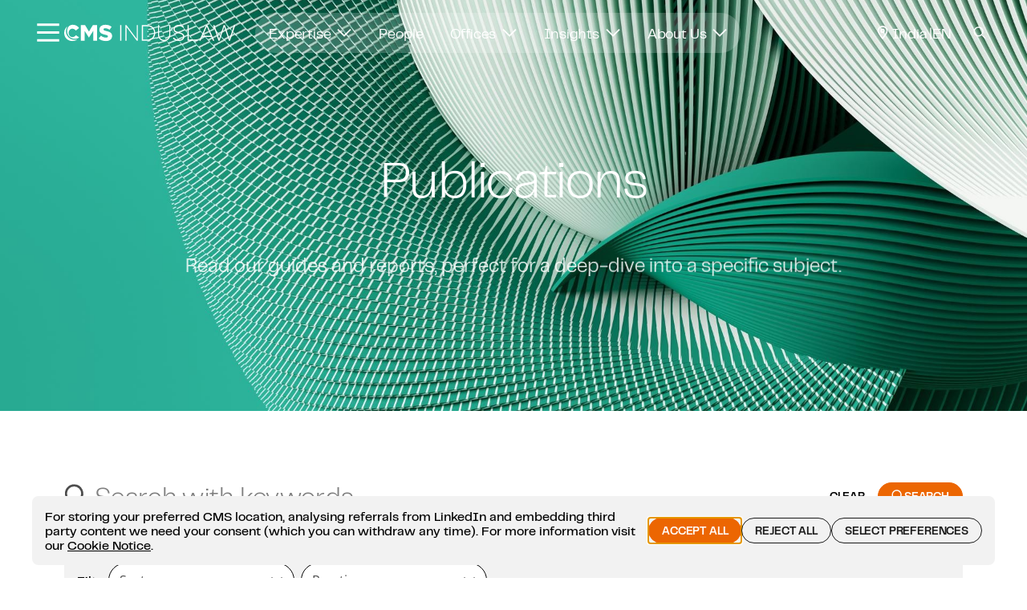

--- FILE ---
content_type: text/html; charset=UTF-8
request_url: https://cms-induslaw.com/en/ind/publication
body_size: 295902
content:
<!DOCTYPE html>
<html dir="ltr"
      lang="en"
      class="js offcanvas-enabled      "
      data-session-name="eZSESSID"
      data-browser-languages="en-US,en;q=0.9"
      data-content-languages="en"      data-cookie-expires="360"
      data-darksite-active=""
      data-darksite-blocking="">
<head>
                
<meta charset="UTF-8">
<meta name="viewport" content="width=device-width, initial-scale=1.0">
<meta http-equiv="X-UA-Compatible" content="IE=edge">
<meta name="format-detection" content="telephone=no">
<meta name="language" content="en"/>

            <link rel="preload" href="https://cms-induslaw.com/var/dpcontent/storage/images/_aliases/jpegoptim_max_90/9/8/8/6/13746889-3-eng-GB/39d018ff5116-Minimal-abstract-background-3d.jpg?v=3" as="image" />
    
    <meta name="pageid" content="720738/6" data-content="720738"/>

                                                                                                                                            <link rel="alternate" type="text/html" href="https://cms-induslaw.com/en/ind/publication" hreflang="en-in"/>
                    
             
                                <meta name="description" content="Read our guides and reports, perfect for a deep-dive into a specific subject."/>
            
    
                                                                                <link rel="canonical" href="https://cms-induslaw.com/en/ind/publication"/>
                                        


                <title>CMS INDUSLAW | Publications</title>
            <meta name="twitter:card" content="summary">
    
                        <meta name="twitter:title" content="Publications">
            <meta property="og:title" content="Publications"/>
            
    
                
            <meta name="image" property="og:image" content="https://cms-induslaw.com/var/dpcontent/storage/images/_aliases/etlarge1900/9/8/8/6/13746889-3-eng-GB/39d018ff5116-Minimal-abstract-background-3d.jpg"/>
        <meta property="og:image:secure_url" content="https://cms-induslaw.com/var/dpcontent/storage/images/_aliases/etlarge1900/9/8/8/6/13746889-3-eng-GB/39d018ff5116-Minimal-abstract-background-3d.jpg"/>
        <meta name="twitter:image" content="https://cms-induslaw.com/var/dpcontent/storage/images/_aliases/etlarge1900/9/8/8/6/13746889-3-eng-GB/39d018ff5116-Minimal-abstract-background-3d.jpg">
    
            <meta name="twitter:description" content="Read our guides and reports, perfect for a deep-dive into a specific subject.">
        <meta name="og:description" content="Read our guides and reports, perfect for a deep-dive into a specific subject.">
            <link rel="apple-touch-icon" sizes="180x180" href="/assets/build/images_not_versioned/app/india/apple-touch-icon-180x180.png?v=4.49.0">
<link rel="icon" type="image/png" sizes="32x32" href="/assets/build/images_not_versioned/app/india/favicon-32x32.png?v=4.49.0">
<link rel="icon" type="image/png" sizes="16x16" href="/assets/build/images_not_versioned/app/india/favicon-16x16.png?v=4.49.0">
<link rel="manifest" href="/manifest.json?v=4.49.0" crossorigin="use-credentials">
<link rel="mask-icon" href="/assets/build/images_not_versioned/app/india/safari-pinned-tab.svg?v=4.49.0" color="#0d535f">
<link rel="shortcut icon" href="/assets/build/images_not_versioned/app/india/favicon.ico?v=4.49.0" media="(prefers-color-scheme: no-preference), (prefers-color-scheme:light)">
<link rel="shortcut icon" href="/assets/build/images_not_versioned/app/india/favicon_white.ico?v=4.49.0"  media="(prefers-color-scheme:dark)">

<meta name="msapplication-TileColor" content="#ffffff">
<meta name="msapplication-config" content="/assets/build/images_not_versioned/app/india/browserconfig.xml?v=4.49.0">
<meta name="theme-color" content="#ffffff">

<link rel="preload" as="style" href="/assets/build/cms-head-styles.e609a4ee.css"/>
<link rel="stylesheet" type="text/css" href="/assets/build/cms-head-styles.e609a4ee.css"/>


        <!-- Start dataLayer -->
<script>
    dataLayer = [];
</script>
    <script>
    dataLayer.push({
        'content': {
            'countryDirectory': 'ind',
            'languageDirectory': 'en',
                        'pageType': 'folder_simple',
                                                                        'publishingDate': '2025-06-03'
        }
    });
</script>

<!-- End dataLayer -->

    
    
    <script src="/assets/build/runtime.8d878d11.js" defer></script><script src="/assets/build/cms-pwa.3586c6c4.js" defer></script>

</head>

<!-- block bodystart start -->
    

                            

<body class="js-hide-unstyled-content landing-folder_simple" data-siteaccess="in_eng" data-language="eng-GB" data-matchingType="compound:logicalAnd(Map\URI, Map\Host)" data-current-branch="ind" data-current-branch-location-id="970217" data-storage-version="4.49.0" data-location-id="970220"
      >

<!-- block bodystart end -->

<!-- block header start -->
    






















<!-- when header is over dark stage use second-class name header--white -->
<!-- when header is over light stage use second-class name header--teal -->


<header class="header header--white"
        data-aos="fade-down"
        data-aos-offset="20"
        data-aos-duration="800"
        data-aos-easing="ease-in-out"
        data-aos-mirror="true"
        data-aos-once="true"
        data-aos-anchor-placement="top-center"
>
    <div class="breakout-container mx-auto">
        <div class="d-flex align-items-center justify-content-between">
            <div class="d-flex align-items-center gap-3 me-4">
                <div class="tooltip-wrapper">
                    <button class="ptm_hamburger-icon btn btn-icon btn-burger"
                            aria-labelledby="burger-label"
                            data-bs-toggle="offcanvas"
                            data-bs-target="#burgerNavigation"
                            aria-controls="burgerNavigation"
                            aria-haspopup="dialog">
                        
<svg aria-hidden="true" class="icon icon-burger" xmlns="http://www.w3.org/2000/svg" xmlns:xlink="http://www.w3.org/1999/xlink">
    <use xlink:href="https://cms-induslaw.com/assets/build/cms-icons.39dba7ace3d018d7cdfc.svg#icon-burger"></use>
</svg>

                    </button>
                    <span id="burger-label" role="tooltip">Open navigation</span>
                </div>
                <div class="header__logo tooltip-wrapper">
                    <a href="/en/ind/"
                       class="ptm_header-content_cms-law-tax-future header__logo-link "
                       aria-labelledby="logo-label"
                    >
                                                    

<svg  aria-hidden="true" class="logo logo-cms-india" xmlns="http://www.w3.org/2000/svg" xmlns:xlink="http://www.w3.org/1999/xlink">
    <use xlink:href="https://cms-induslaw.com/assets/build/cms-logo.dcfbacfd72e2d0661521.svg#logo-cms-india"></use>
</svg>

                                            </a>
                    <span id="logo-label" role="tooltip">CMS IndusLaw Home</span>
                </div>
            </div>

            <div class="d-lg-flex flex-lg-grow-1 flex-lg-shrink-1 flyout-navigation-container">
                
<ul class="flyout-navigation">
                        <li>
                                    <button class="btn" data-flyout-index="1">
                        Expertise
                        <em>
                            
<svg aria-hidden="true" class="icon icon-chevron-down" xmlns="http://www.w3.org/2000/svg" xmlns:xlink="http://www.w3.org/1999/xlink">
    <use xlink:href="https://cms-induslaw.com/assets/build/cms-icons.39dba7ace3d018d7cdfc.svg#icon-chevron-down"></use>
</svg>

                        </em>
                    </button>
                            </li>
                                <li>
                                    <a 
                        class="ptm_flyout-navigation_people btn"
                        href="https://cms-induslaw.com/en/ind/people"
                        data-flyout-index="2"
                    >
                        People
                    </a>
                            </li>
                                <li>
                                    <button class="btn" data-flyout-index="3">
                        Offices
                        <em>
                            
<svg aria-hidden="true" class="icon icon-chevron-down" xmlns="http://www.w3.org/2000/svg" xmlns:xlink="http://www.w3.org/1999/xlink">
    <use xlink:href="https://cms-induslaw.com/assets/build/cms-icons.39dba7ace3d018d7cdfc.svg#icon-chevron-down"></use>
</svg>

                        </em>
                    </button>
                            </li>
                                            <li>
                                    <button class="btn" data-flyout-index="5">
                        Insights
                        <em>
                            
<svg aria-hidden="true" class="icon icon-chevron-down" xmlns="http://www.w3.org/2000/svg" xmlns:xlink="http://www.w3.org/1999/xlink">
    <use xlink:href="https://cms-induslaw.com/assets/build/cms-icons.39dba7ace3d018d7cdfc.svg#icon-chevron-down"></use>
</svg>

                        </em>
                    </button>
                            </li>
                                <li>
                                    <button class="btn" data-flyout-index="6">
                        About Us
                        <em>
                            
<svg aria-hidden="true" class="icon icon-chevron-down" xmlns="http://www.w3.org/2000/svg" xmlns:xlink="http://www.w3.org/1999/xlink">
    <use xlink:href="https://cms-induslaw.com/assets/build/cms-icons.39dba7ace3d018d7cdfc.svg#icon-chevron-down"></use>
</svg>

                        </em>
                    </button>
                            </li>
            </ul>

            </div>

            <div class="d-flex align-items-center gap-1">
                                    <div class="d-none d-md-block">
                        <button class="ptm_jurisdiction-selector_launch btn btn-ghost btn-jurisdiction"
                                data-bs-toggle="offcanvas"
                                data-bs-target="#jurisdiction"
                                aria-controls="jurisdiction">
                                                            <span class="ptm_jurisdiction-selector_launch text-capitalize">
                                    
<svg aria-hidden="true" class="ptm_jurisdiction-selector_launch icon icon-pin" xmlns="http://www.w3.org/2000/svg" xmlns:xlink="http://www.w3.org/1999/xlink">
    <use xlink:href="https://cms-induslaw.com/assets/build/cms-icons.39dba7ace3d018d7cdfc.svg#icon-pin"></use>
</svg>

                                        India
                                </span>
                                                                                        <span class="ptm_jurisdiction-selector_launch">EN</span>
                                                    </button>
                    </div>
                                <div class="tooltip-wrapper search-button-wrapper">
                    <button class="btn btn-icon btn-ghost"
                            data-bs-toggle="offcanvas"
                            data-bs-target="#globalSearch"
                            aria-controls="globalSearch"
                            aria-labelledby="search-label">
                        
<svg aria-hidden="true" class="icon icon-search" xmlns="http://www.w3.org/2000/svg" xmlns:xlink="http://www.w3.org/1999/xlink">
    <use xlink:href="https://cms-induslaw.com/assets/build/cms-icons.39dba7ace3d018d7cdfc.svg#icon-search"></use>
</svg>

                    </button>
                    <span id="search-label" role="tooltip">Search</span>
                </div>
            </div>
        </div>
                                    <div class="flyout-container" id="flyout-container-1">
                    <div class="row flyout-content">
    
<div class="flyout-header">
    <div class="h1">Expertise – India</div>
                    <a class="ptm_flyout-header_explore-all-expertise" href="https://cms-induslaw.com/en/ind/global-reach/india/expertise">Explore all expertise</a>
    </div>

                        <div class="col-md-4">
                
<div class="menu-link-list-title">Practice Areas</div>
<ul class="list-group">
                <li class="list-group-item">
            <a href="https://cms-induslaw.com/en/ind/global-reach/india/expertise/anti-bribery-anti-corruption" class="ptm_flyout-link-list_anti-bribery-anti-corruption">
                Anti-Bribery &amp; Anti-Corruption
            </a>
        </li>
                      <li class="list-group-item">
            <a href="https://cms-induslaw.com/en/ind/global-reach/india/expertise/antitrust-competition-and-trade" class="ptm_flyout-link-list_antitrust-competition-and-trade">
                Antitrust, Competition and Trade
            </a>
        </li>
                      <li class="list-group-item">
            <a href="https://cms-induslaw.com/en/ind/global-reach/india/expertise/banking-finance" class="ptm_flyout-link-list_banking-finance">
                Banking &amp; Finance
            </a>
        </li>
                      <li class="list-group-item">
            <a href="https://cms-induslaw.com/en/ind/global-reach/india/expertise/capital-markets" class="ptm_flyout-link-list_capital-markets">
                Capital Markets
            </a>
        </li>
                      <li class="list-group-item">
            <a href="https://cms-induslaw.com/en/ind/global-reach/india/expertise/commercial" class="ptm_flyout-link-list_commercial">
                Commercial
            </a>
        </li>
                      <li class="list-group-item">
            <a href="https://cms-induslaw.com/en/ind/global-reach/india/expertise/corporate-mergers-and-acquisitions-m-a" class="ptm_flyout-link-list_corporate-mergers-and-acquisitions-m-a">
                Corporate / Mergers and Acquisitions (M&amp;A)
            </a>
        </li>
                      <li class="list-group-item">
            <a href="https://cms-induslaw.com/en/ind/global-reach/india/expertise/data-protection-and-privacy" class="ptm_flyout-link-list_data-protection-and-privacy">
                Data Protection and Privacy
            </a>
        </li>
                      <li class="list-group-item">
            <a href="https://cms-induslaw.com/en/ind/global-reach/india/expertise/dispute-resolution" class="ptm_flyout-link-list_dispute-resolution">
                Dispute Resolution
            </a>
        </li>
                      <li class="list-group-item">
            <a href="https://cms-induslaw.com/en/ind/global-reach/india/expertise/employment-pensions" class="ptm_flyout-link-list_employment-pensions">
                Employment &amp; Pensions
            </a>
        </li>
                      <li class="list-group-item">
            <a href="https://cms-induslaw.com/en/ind/global-reach/india/expertise/esg-environmental-social-and-governance" class="ptm_flyout-link-list_esg-environmental-social-and-governance">
                ESG – Environmental, social and governance
            </a>
        </li>
                      <li class="list-group-item">
            <a href="https://cms-induslaw.com/en/ind/global-reach/india/expertise/intellectual-property" class="ptm_flyout-link-list_intellectual-property">
                Intellectual Property
            </a>
        </li>
                      <li class="list-group-item">
            <a href="https://cms-induslaw.com/en/ind/global-reach/india/expertise/private-clients" class="ptm_flyout-link-list_private-clients">
                Private Clients
            </a>
        </li>
                      <li class="list-group-item">
            <a href="https://cms-induslaw.com/en/ind/global-reach/india/expertise/public-procurement" class="ptm_flyout-link-list_public-procurement">
                Public Procurement
            </a>
        </li>
                      <li class="list-group-item">
            <a href="https://cms-induslaw.com/en/ind/global-reach/india/expertise/real-estate" class="ptm_flyout-link-list_real-estate">
                Real Estate
            </a>
        </li>
                      <li class="list-group-item">
            <a href="https://cms-induslaw.com/en/ind/global-reach/india/expertise/tax" class="ptm_flyout-link-list_tax">
                Tax
            </a>
        </li>
        </ul>

            </div>
                                                <div class="col-md-4">
                
<div class="menu-link-list-title">Sectors</div>
<ul class="list-group">
                <li class="list-group-item">
            <a href="https://cms-induslaw.com/en/ind/global-reach/india/expertise/consumer-products" class="ptm_flyout-link-list_consumer-products">
                Consumer Products
            </a>
        </li>
                      <li class="list-group-item">
            <a href="https://cms-induslaw.com/en/ind/global-reach/india/expertise/energy-climate-change" class="ptm_flyout-link-list_energy-climate-change">
                Energy &amp; Climate Change
            </a>
        </li>
                      <li class="list-group-item">
            <a href="https://cms-induslaw.com/en/ind/global-reach/india/expertise/funds" class="ptm_flyout-link-list_funds">
                Funds
            </a>
        </li>
                      <li class="list-group-item">
            <a href="https://cms-induslaw.com/en/ind/global-reach/india/expertise/hospitality-travel-leisure" class="ptm_flyout-link-list_hospitality-travel-leisure">
                Hospitality, Travel &amp; Leisure
            </a>
        </li>
                      <li class="list-group-item">
            <a href="https://cms-induslaw.com/en/ind/global-reach/india/expertise/infrastructure-projects" class="ptm_flyout-link-list_infrastructure-projects">
                Infrastructure &amp; Projects
            </a>
        </li>
                      <li class="list-group-item">
            <a href="https://cms-induslaw.com/en/ind/global-reach/india/expertise/insurance" class="ptm_flyout-link-list_insurance">
                Insurance
            </a>
        </li>
                      <li class="list-group-item">
            <a href="https://cms-induslaw.com/en/ind/global-reach/india/expertise/lifesciences-healthcare" class="ptm_flyout-link-list_lifesciences-healthcare">
                LifeSciences &amp; Healthcare
            </a>
        </li>
                      <li class="list-group-item">
            <a href="https://cms-induslaw.com/en/ind/global-reach/india/expertise/private-equity" class="ptm_flyout-link-list_private-equity">
                Private Equity
            </a>
        </li>
                      <li class="list-group-item">
            <a href="https://cms-induslaw.com/en/ind/global-reach/india/expertise/tmc-technology-media-communications" class="ptm_flyout-link-list_tmc-technology-media-communications">
                TMC - Technology, Media &amp; Communications
            </a>
        </li>
        </ul>

            </div>
                                                        <div class="col-md-4">
                
          <div class="card">
        <img class="card-img" src="/assets/build/images/cms/abstract_wave.05f3ac67.jpg" alt="" loading="lazy">
        <div class="card-img-overlay">
          <h5 class="card-title">Insights</h5>
          <p class="card-text ">CMS lawyers can provide future-facing advice for your business across a variety of specialisms and industries, worldwide.</p>
          <a href="https://cms-induslaw.com/en/ind/insight" class="ptm_flyout-card-large_explore-topics btn btn-outline-darkmode stretched-link" aria-label="Explore topics : Insights">
            <div class="blur-container">
              Explore topics
              <em class="arrow-wrap">
                
<svg aria-hidden="true" class="icon icon-arrow-right" xmlns="http://www.w3.org/2000/svg" xmlns:xlink="http://www.w3.org/1999/xlink">
    <use xlink:href="https://cms-induslaw.com/assets/build/cms-icons.39dba7ace3d018d7cdfc.svg#icon-arrow-right"></use>
</svg>

              </em>
            </div>
          </a>
        </div>
      </div>
    
            </div>
                    </div>

                </div>
                                                                    <div class="flyout-container" id="flyout-container-3">
                    <div class="row flyout-content">
    
<div class="flyout-header">
    <div class="h1">Offices – India</div>
                    <a class="ptm_flyout-header_explore-all-offices" href="https://cms-induslaw.com/en/ind/global-reach/india">Explore all Offices</a>
    </div>

                        <div class="col-md-4">
                
<div class="menu-link-list-title">CMS IndusLaw</div>
<ul class="list-group">
                <li class="list-group-item">
            <a href="https://cms-induslaw.com/en/ind/office/bengaluru" class="ptm_flyout-link-list_bengaluru">
                Bengaluru
            </a>
        </li>
                      <li class="list-group-item">
            <a href="https://cms-induslaw.com/en/ind/office/chennai" class="ptm_flyout-link-list_chennai">
                Chennai
            </a>
        </li>
                      <li class="list-group-item">
            <a href="https://cms-induslaw.com/en/ind/office/delhi-ncr-gurugram" class="ptm_flyout-link-list_delhi-ncr-gurugram">
                Delhi &amp; NCR (Gurugram)
            </a>
        </li>
                      <li class="list-group-item">
            <a href="https://cms-induslaw.com/en/ind/office/delhi-ncr-new-delhi" class="ptm_flyout-link-list_delhi-ncr-new-delhi">
                Delhi &amp; NCR (New Delhi)
            </a>
        </li>
                      <li class="list-group-item">
            <a href="https://cms-induslaw.com/en/ind/office/hyderabad" class="ptm_flyout-link-list_hyderabad">
                Hyderabad
            </a>
        </li>
                      <li class="list-group-item">
            <a href="https://cms-induslaw.com/en/ind/office/mumbai-lower-parel" class="ptm_flyout-link-list_mumbai-lower-parel">
                Mumbai (Lower Parel)
            </a>
        </li>
                      <li class="list-group-item">
            <a href="https://cms-induslaw.com/en/ind/office/mumbai-nariman-point" class="ptm_flyout-link-list_mumbai-nariman-point">
                Mumbai (Nariman Point)
            </a>
        </li>
        </ul>

            </div>
                                                                                    <div class="col-md-4">
                

            </div>
                    </div>

                </div>
                                                                    <div class="flyout-container" id="flyout-container-5">
                    <div class="row flyout-content">
    
<div class="flyout-header">
    <div class="h1">Insights – India</div>
                    <a class="ptm_flyout-header_explore-all-insights" href="https://cms-induslaw.com/en/ind/insight">Explore all insights</a>
    </div>

                                                    <div class="col-md-4">
                
<div class="menu-link-list-title">Insights by type</div>
<ul class="list-group">
                <li class="list-group-item">
            <a href="https://cms-induslaw.com/en/ind/publication" class="ptm_flyout-link-list_publications">
                Publications
            </a>
        </li>
                              <li class="list-group-item">
            <a href="https://cms-induslaw.com/en/ind/events" class="ptm_flyout-link-list_events">
                Events
            </a>
        </li>
                        </ul>

            </div>
                                                        </div>

                </div>
                                                <div class="flyout-container" id="flyout-container-6">
                    <div class="row flyout-content">
    
<div class="flyout-header">
    <div class="h1">About Us – India</div>
            </div>

                        <div class="col-md-4">
                
<div class="menu-link-list-title">MORE ABOUT CMS INDUSLAW</div>
<ul class="list-group">
                <li class="list-group-item">
            <a href="https://cms-induslaw.com/en/ind/about-us/about-us" class="ptm_flyout-link-list_about-us">
                About Us
            </a>
        </li>
                      <li class="list-group-item">
            <a href="https://cms-induslaw.com/en/ind/about-us/awards-rankings" class="ptm_flyout-link-list_awards-rankings">
                Awards &amp; Rankings
            </a>
        </li>
                      <li class="list-group-item">
            <a href="https://cms.law/en/int/about-cms/about-us" class="ptm_flyout-link-list_about-cms">
                About CMS
            </a>
        </li>
        </ul>

            </div>
                                                <div class="col-md-4">
                
<div class="menu-link-list-title">Careers</div>
<ul class="list-group">
                <li class="list-group-item">
            <a href="https://cms-induslaw.com/en/ind/working-for-cms-induslaw" class="ptm_flyout-link-list_working-for-cms-induslaw">
                Working for CMS INDUSLAW
            </a>
        </li>
        </ul>

            </div>
                            </div>

                </div>
                        </div>
</header>
<div class="offcanvas offcanvas-top breakout-container" tabindex="-1" id="burgerNavigation" data-bs-scroll="true" aria-labelledby="burgerNavigation">
    <div class="mx-auto breakout-container">
        <div class="offcanvas-header">
            <button type="button" class="btn-close" data-bs-dismiss="offcanvas" aria-label="Close"></button>
            <div class="btn-group-right d-flex align-items-center">
                                <div class="tooltip-wrapper">
                    <button class="btn btn-icon btn-ghost"
                            data-bs-toggle="offcanvas"
                            data-bs-target="#globalSearch"
                            aria-controls="globalSearch"
                            aria-labelledby="burger-search-label">
                        
<svg aria-hidden="true" class="icon icon-search" xmlns="http://www.w3.org/2000/svg" xmlns:xlink="http://www.w3.org/1999/xlink">
    <use xlink:href="https://cms-induslaw.com/assets/build/cms-icons.39dba7ace3d018d7cdfc.svg#icon-search"></use>
</svg>

                    </button>
                    <span id="burger-search-label" role="tooltip">Search</span>
                </div>
            </div>
        </div>
        <div class="offcanvas-body d-none d-xl-flex">
            
<ul class="burger-navigation-desktop">
            <li>
                    <button class="btn active"
                data-index="1"
                data-active-index="1"
            >
                Expertise
                
<svg aria-hidden="true" class="icon icon-chevron-right" xmlns="http://www.w3.org/2000/svg" xmlns:xlink="http://www.w3.org/1999/xlink">
    <use xlink:href="https://cms-induslaw.com/assets/build/cms-icons.39dba7ace3d018d7cdfc.svg#icon-chevron-right"></use>
</svg>

            </button>
                </li>
                <li>
                    <a 
                class="ptm_burger-navigation-desktop_people btn"
                data-index="2"
                href="https://cms-induslaw.com/en/ind/people"
            >
                People
            </a>
                </li>
                <li>
                    <button class="btn"
                data-index="3"
                data-active-index="1"
            >
                Offices
                
<svg aria-hidden="true" class="icon icon-chevron-right" xmlns="http://www.w3.org/2000/svg" xmlns:xlink="http://www.w3.org/1999/xlink">
    <use xlink:href="https://cms-induslaw.com/assets/build/cms-icons.39dba7ace3d018d7cdfc.svg#icon-chevron-right"></use>
</svg>

            </button>
                </li>
                    <li>
                    <button class="btn"
                data-index="5"
                data-active-index="1"
            >
                Insights
                
<svg aria-hidden="true" class="icon icon-chevron-right" xmlns="http://www.w3.org/2000/svg" xmlns:xlink="http://www.w3.org/1999/xlink">
    <use xlink:href="https://cms-induslaw.com/assets/build/cms-icons.39dba7ace3d018d7cdfc.svg#icon-chevron-right"></use>
</svg>

            </button>
                </li>
                <li>
                    <button class="btn"
                data-index="6"
                data-active-index="1"
            >
                About Us
                
<svg aria-hidden="true" class="icon icon-chevron-right" xmlns="http://www.w3.org/2000/svg" xmlns:xlink="http://www.w3.org/1999/xlink">
    <use xlink:href="https://cms-induslaw.com/assets/build/cms-icons.39dba7ace3d018d7cdfc.svg#icon-chevron-right"></use>
</svg>

            </button>
                </li>
    </ul>
<div class="burger-content-desktop"></div>

        </div>
        <div class="offcanvas-body d-xl-none">
            <div class="burger-nav-page level-1 active">
    <ul class="burger-navigation-mobile">
                        <li>
                            <button class="btn" data-index="1">
                    Expertise
                    
<svg aria-hidden="true" class="icon icon-chevron-right" xmlns="http://www.w3.org/2000/svg" xmlns:xlink="http://www.w3.org/1999/xlink">
    <use xlink:href="https://cms-induslaw.com/assets/build/cms-icons.39dba7ace3d018d7cdfc.svg#icon-chevron-right"></use>
</svg>

                </button>
                        </li>
                                <li>
                            <a class="ptm_burger-navigation-mobile_people btn"
                   href="https://cms-induslaw.com/en/ind/people"
                >
                    People
                </a>
                        </li>
                                <li>
                            <button class="btn" data-index="3">
                    Offices
                    
<svg aria-hidden="true" class="icon icon-chevron-right" xmlns="http://www.w3.org/2000/svg" xmlns:xlink="http://www.w3.org/1999/xlink">
    <use xlink:href="https://cms-induslaw.com/assets/build/cms-icons.39dba7ace3d018d7cdfc.svg#icon-chevron-right"></use>
</svg>

                </button>
                        </li>
                                            <li>
                            <button class="btn" data-index="5">
                    Insights
                    
<svg aria-hidden="true" class="icon icon-chevron-right" xmlns="http://www.w3.org/2000/svg" xmlns:xlink="http://www.w3.org/1999/xlink">
    <use xlink:href="https://cms-induslaw.com/assets/build/cms-icons.39dba7ace3d018d7cdfc.svg#icon-chevron-right"></use>
</svg>

                </button>
                        </li>
                                <li>
                            <button class="btn" data-index="6">
                    About Us
                    
<svg aria-hidden="true" class="icon icon-chevron-right" xmlns="http://www.w3.org/2000/svg" xmlns:xlink="http://www.w3.org/1999/xlink">
    <use xlink:href="https://cms-induslaw.com/assets/build/cms-icons.39dba7ace3d018d7cdfc.svg#icon-chevron-right"></use>
</svg>

                </button>
                        </li>
                </ul>
    </div>
                    <div class="burger-nav-page level-2 row" id="burger-nav-1">
            <div class="burger-nav-return">
                <button class="btn btn-primary btn-sm" aria-label="Back to menu" >
                    <em class="arrow-wrap">
                    
<svg aria-hidden="true" class="icon icon-arrow-right" xmlns="http://www.w3.org/2000/svg" xmlns:xlink="http://www.w3.org/1999/xlink">
    <use xlink:href="https://cms-induslaw.com/assets/build/cms-icons.39dba7ace3d018d7cdfc.svg#icon-arrow-right"></use>
</svg>

                    </em>
                </button>
                <span>Expertise</span>
            </div>
                            <div class="burger-mobile-explore">
                    <a class="ptm_burger-navigation-mobile_explore-all-expertise" href="https://cms-induslaw.com/en/ind/global-reach/india/expertise">Explore all expertise</a>
                </div>
                                                            <button class="btn level-3-link" data-level-three="1" data-level-two="1">
                        <span class="link-list-button-text">Practice Areas</span>
                        
<svg aria-hidden="true" class="icon icon-chevron-right" xmlns="http://www.w3.org/2000/svg" xmlns:xlink="http://www.w3.org/1999/xlink">
    <use xlink:href="https://cms-induslaw.com/assets/build/cms-icons.39dba7ace3d018d7cdfc.svg#icon-chevron-right"></use>
</svg>

                    </button>
                                                                                                <button class="btn level-3-link" data-level-three="2" data-level-two="1">
                        <span class="link-list-button-text">Sectors</span>
                        
<svg aria-hidden="true" class="icon icon-chevron-right" xmlns="http://www.w3.org/2000/svg" xmlns:xlink="http://www.w3.org/1999/xlink">
    <use xlink:href="https://cms-induslaw.com/assets/build/cms-icons.39dba7ace3d018d7cdfc.svg#icon-chevron-right"></use>
</svg>

                    </button>
                                                                                                                
        <div class="col-md-6">
          <div class="card">
        <img class="card-img" src="/assets/build/images/cms/abstract_wave.05f3ac67.jpg" alt="" loading="lazy">
        <div class="card-img-overlay">
          <h5 class="card-title">Insights</h5>
          <p class="card-text ">CMS lawyers can provide future-facing advice for your business across a variety of specialisms and industries, worldwide.</p>
          <a href="https://cms-induslaw.com/en/ind/insight" class="ptm_flyout-card-large_explore-topics btn btn-outline-darkmode stretched-link" aria-label="Explore topics : Insights">
            <div class="blur-container">
              Explore topics
              <em class="arrow-wrap">
                
<svg aria-hidden="true" class="icon icon-arrow-right" xmlns="http://www.w3.org/2000/svg" xmlns:xlink="http://www.w3.org/1999/xlink">
    <use xlink:href="https://cms-induslaw.com/assets/build/cms-icons.39dba7ace3d018d7cdfc.svg#icon-arrow-right"></use>
</svg>

              </em>
            </div>
          </a>
        </div>
      </div>
        </div>
    
                                                    </div>
                                            <div class="burger-nav-page level-3 flyout-content" id="burger-nav-1-1">
                    <div class="burger-nav-return" data-level-two="1">
                        <button class="btn btn-primary btn-sm" aria-label="Back to Expertise">
                            <em class="arrow-wrap">
                            
<svg aria-hidden="true" class="icon icon-arrow-right" xmlns="http://www.w3.org/2000/svg" xmlns:xlink="http://www.w3.org/1999/xlink">
    <use xlink:href="https://cms-induslaw.com/assets/build/cms-icons.39dba7ace3d018d7cdfc.svg#icon-arrow-right"></use>
</svg>

                            </em>
                        </button>
                        <span>Practice Areas</span>
                    </div>
                    
<div class="menu-link-list-title">Practice Areas</div>
<ul class="list-group">
                <li class="list-group-item">
            <a href="https://cms-induslaw.com/en/ind/global-reach/india/expertise/anti-bribery-anti-corruption" class="ptm_flyout-link-list_anti-bribery-anti-corruption">
                Anti-Bribery &amp; Anti-Corruption
            </a>
        </li>
                      <li class="list-group-item">
            <a href="https://cms-induslaw.com/en/ind/global-reach/india/expertise/antitrust-competition-and-trade" class="ptm_flyout-link-list_antitrust-competition-and-trade">
                Antitrust, Competition and Trade
            </a>
        </li>
                      <li class="list-group-item">
            <a href="https://cms-induslaw.com/en/ind/global-reach/india/expertise/banking-finance" class="ptm_flyout-link-list_banking-finance">
                Banking &amp; Finance
            </a>
        </li>
                      <li class="list-group-item">
            <a href="https://cms-induslaw.com/en/ind/global-reach/india/expertise/capital-markets" class="ptm_flyout-link-list_capital-markets">
                Capital Markets
            </a>
        </li>
                      <li class="list-group-item">
            <a href="https://cms-induslaw.com/en/ind/global-reach/india/expertise/commercial" class="ptm_flyout-link-list_commercial">
                Commercial
            </a>
        </li>
                      <li class="list-group-item">
            <a href="https://cms-induslaw.com/en/ind/global-reach/india/expertise/corporate-mergers-and-acquisitions-m-a" class="ptm_flyout-link-list_corporate-mergers-and-acquisitions-m-a">
                Corporate / Mergers and Acquisitions (M&amp;A)
            </a>
        </li>
                      <li class="list-group-item">
            <a href="https://cms-induslaw.com/en/ind/global-reach/india/expertise/data-protection-and-privacy" class="ptm_flyout-link-list_data-protection-and-privacy">
                Data Protection and Privacy
            </a>
        </li>
                      <li class="list-group-item">
            <a href="https://cms-induslaw.com/en/ind/global-reach/india/expertise/dispute-resolution" class="ptm_flyout-link-list_dispute-resolution">
                Dispute Resolution
            </a>
        </li>
                      <li class="list-group-item">
            <a href="https://cms-induslaw.com/en/ind/global-reach/india/expertise/employment-pensions" class="ptm_flyout-link-list_employment-pensions">
                Employment &amp; Pensions
            </a>
        </li>
                      <li class="list-group-item">
            <a href="https://cms-induslaw.com/en/ind/global-reach/india/expertise/esg-environmental-social-and-governance" class="ptm_flyout-link-list_esg-environmental-social-and-governance">
                ESG – Environmental, social and governance
            </a>
        </li>
                      <li class="list-group-item">
            <a href="https://cms-induslaw.com/en/ind/global-reach/india/expertise/intellectual-property" class="ptm_flyout-link-list_intellectual-property">
                Intellectual Property
            </a>
        </li>
                      <li class="list-group-item">
            <a href="https://cms-induslaw.com/en/ind/global-reach/india/expertise/private-clients" class="ptm_flyout-link-list_private-clients">
                Private Clients
            </a>
        </li>
                      <li class="list-group-item">
            <a href="https://cms-induslaw.com/en/ind/global-reach/india/expertise/public-procurement" class="ptm_flyout-link-list_public-procurement">
                Public Procurement
            </a>
        </li>
                      <li class="list-group-item">
            <a href="https://cms-induslaw.com/en/ind/global-reach/india/expertise/real-estate" class="ptm_flyout-link-list_real-estate">
                Real Estate
            </a>
        </li>
                      <li class="list-group-item">
            <a href="https://cms-induslaw.com/en/ind/global-reach/india/expertise/tax" class="ptm_flyout-link-list_tax">
                Tax
            </a>
        </li>
        </ul>

                </div>
                                                <div class="burger-nav-page level-3 flyout-content" id="burger-nav-1-2">
                    <div class="burger-nav-return" data-level-two="1">
                        <button class="btn btn-primary btn-sm" aria-label="Back to Expertise">
                            <em class="arrow-wrap">
                            
<svg aria-hidden="true" class="icon icon-arrow-right" xmlns="http://www.w3.org/2000/svg" xmlns:xlink="http://www.w3.org/1999/xlink">
    <use xlink:href="https://cms-induslaw.com/assets/build/cms-icons.39dba7ace3d018d7cdfc.svg#icon-arrow-right"></use>
</svg>

                            </em>
                        </button>
                        <span>Sectors</span>
                    </div>
                    
<div class="menu-link-list-title">Sectors</div>
<ul class="list-group">
                <li class="list-group-item">
            <a href="https://cms-induslaw.com/en/ind/global-reach/india/expertise/consumer-products" class="ptm_flyout-link-list_consumer-products">
                Consumer Products
            </a>
        </li>
                      <li class="list-group-item">
            <a href="https://cms-induslaw.com/en/ind/global-reach/india/expertise/energy-climate-change" class="ptm_flyout-link-list_energy-climate-change">
                Energy &amp; Climate Change
            </a>
        </li>
                      <li class="list-group-item">
            <a href="https://cms-induslaw.com/en/ind/global-reach/india/expertise/funds" class="ptm_flyout-link-list_funds">
                Funds
            </a>
        </li>
                      <li class="list-group-item">
            <a href="https://cms-induslaw.com/en/ind/global-reach/india/expertise/hospitality-travel-leisure" class="ptm_flyout-link-list_hospitality-travel-leisure">
                Hospitality, Travel &amp; Leisure
            </a>
        </li>
                      <li class="list-group-item">
            <a href="https://cms-induslaw.com/en/ind/global-reach/india/expertise/infrastructure-projects" class="ptm_flyout-link-list_infrastructure-projects">
                Infrastructure &amp; Projects
            </a>
        </li>
                      <li class="list-group-item">
            <a href="https://cms-induslaw.com/en/ind/global-reach/india/expertise/insurance" class="ptm_flyout-link-list_insurance">
                Insurance
            </a>
        </li>
                      <li class="list-group-item">
            <a href="https://cms-induslaw.com/en/ind/global-reach/india/expertise/lifesciences-healthcare" class="ptm_flyout-link-list_lifesciences-healthcare">
                LifeSciences &amp; Healthcare
            </a>
        </li>
                      <li class="list-group-item">
            <a href="https://cms-induslaw.com/en/ind/global-reach/india/expertise/private-equity" class="ptm_flyout-link-list_private-equity">
                Private Equity
            </a>
        </li>
                      <li class="list-group-item">
            <a href="https://cms-induslaw.com/en/ind/global-reach/india/expertise/tmc-technology-media-communications" class="ptm_flyout-link-list_tmc-technology-media-communications">
                TMC - Technology, Media &amp; Communications
            </a>
        </li>
        </ul>

                </div>
                                                                    <div class="burger-nav-page level-2 row" id="burger-nav-3">
            <div class="burger-nav-return">
                <button class="btn btn-primary btn-sm" aria-label="Back to menu" >
                    <em class="arrow-wrap">
                    
<svg aria-hidden="true" class="icon icon-arrow-right" xmlns="http://www.w3.org/2000/svg" xmlns:xlink="http://www.w3.org/1999/xlink">
    <use xlink:href="https://cms-induslaw.com/assets/build/cms-icons.39dba7ace3d018d7cdfc.svg#icon-arrow-right"></use>
</svg>

                    </em>
                </button>
                <span>Offices</span>
            </div>
                            <div class="burger-mobile-explore">
                    <a class="ptm_burger-navigation-mobile_explore-all-offices" href="https://cms-induslaw.com/en/ind/global-reach/india">Explore all Offices</a>
                </div>
                                                            <button class="btn level-3-link" data-level-three="1" data-level-two="3">
                        <span class="link-list-button-text">CMS IndusLaw</span>
                        
<svg aria-hidden="true" class="icon icon-chevron-right" xmlns="http://www.w3.org/2000/svg" xmlns:xlink="http://www.w3.org/1999/xlink">
    <use xlink:href="https://cms-induslaw.com/assets/build/cms-icons.39dba7ace3d018d7cdfc.svg#icon-chevron-right"></use>
</svg>

                    </button>
                                                                                                                                                                            

                                                    </div>
                                            <div class="burger-nav-page level-3 flyout-content" id="burger-nav-3-1">
                    <div class="burger-nav-return" data-level-two="3">
                        <button class="btn btn-primary btn-sm" aria-label="Back to Offices">
                            <em class="arrow-wrap">
                            
<svg aria-hidden="true" class="icon icon-arrow-right" xmlns="http://www.w3.org/2000/svg" xmlns:xlink="http://www.w3.org/1999/xlink">
    <use xlink:href="https://cms-induslaw.com/assets/build/cms-icons.39dba7ace3d018d7cdfc.svg#icon-arrow-right"></use>
</svg>

                            </em>
                        </button>
                        <span>CMS IndusLaw</span>
                    </div>
                    
<div class="menu-link-list-title">CMS IndusLaw</div>
<ul class="list-group">
                <li class="list-group-item">
            <a href="https://cms-induslaw.com/en/ind/office/bengaluru" class="ptm_flyout-link-list_bengaluru">
                Bengaluru
            </a>
        </li>
                      <li class="list-group-item">
            <a href="https://cms-induslaw.com/en/ind/office/chennai" class="ptm_flyout-link-list_chennai">
                Chennai
            </a>
        </li>
                      <li class="list-group-item">
            <a href="https://cms-induslaw.com/en/ind/office/delhi-ncr-gurugram" class="ptm_flyout-link-list_delhi-ncr-gurugram">
                Delhi &amp; NCR (Gurugram)
            </a>
        </li>
                      <li class="list-group-item">
            <a href="https://cms-induslaw.com/en/ind/office/delhi-ncr-new-delhi" class="ptm_flyout-link-list_delhi-ncr-new-delhi">
                Delhi &amp; NCR (New Delhi)
            </a>
        </li>
                      <li class="list-group-item">
            <a href="https://cms-induslaw.com/en/ind/office/hyderabad" class="ptm_flyout-link-list_hyderabad">
                Hyderabad
            </a>
        </li>
                      <li class="list-group-item">
            <a href="https://cms-induslaw.com/en/ind/office/mumbai-lower-parel" class="ptm_flyout-link-list_mumbai-lower-parel">
                Mumbai (Lower Parel)
            </a>
        </li>
                      <li class="list-group-item">
            <a href="https://cms-induslaw.com/en/ind/office/mumbai-nariman-point" class="ptm_flyout-link-list_mumbai-nariman-point">
                Mumbai (Nariman Point)
            </a>
        </li>
        </ul>

                </div>
                                                                                        <div class="burger-nav-page level-2 row" id="burger-nav-5">
            <div class="burger-nav-return">
                <button class="btn btn-primary btn-sm" aria-label="Back to menu" >
                    <em class="arrow-wrap">
                    
<svg aria-hidden="true" class="icon icon-arrow-right" xmlns="http://www.w3.org/2000/svg" xmlns:xlink="http://www.w3.org/1999/xlink">
    <use xlink:href="https://cms-induslaw.com/assets/build/cms-icons.39dba7ace3d018d7cdfc.svg#icon-arrow-right"></use>
</svg>

                    </em>
                </button>
                <span>Insights</span>
            </div>
                            <div class="burger-mobile-explore">
                    <a class="ptm_burger-navigation-mobile_explore-all-insights" href="https://cms-induslaw.com/en/ind/insight">Explore all insights</a>
                </div>
                                                                                                                        <button class="btn level-3-link" data-level-three="2" data-level-two="5">
                        <span class="link-list-button-text">Insights by type</span>
                        
<svg aria-hidden="true" class="icon icon-chevron-right" xmlns="http://www.w3.org/2000/svg" xmlns:xlink="http://www.w3.org/1999/xlink">
    <use xlink:href="https://cms-induslaw.com/assets/build/cms-icons.39dba7ace3d018d7cdfc.svg#icon-chevron-right"></use>
</svg>

                    </button>
                                                                                                                                

<div class="menu-card-container row">
<div class="menu-link-list-title">Featured</div>
</div>

                                    </div>
                                                                <div class="burger-nav-page level-3 flyout-content" id="burger-nav-5-2">
                    <div class="burger-nav-return" data-level-two="5">
                        <button class="btn btn-primary btn-sm" aria-label="Back to Insights">
                            <em class="arrow-wrap">
                            
<svg aria-hidden="true" class="icon icon-arrow-right" xmlns="http://www.w3.org/2000/svg" xmlns:xlink="http://www.w3.org/1999/xlink">
    <use xlink:href="https://cms-induslaw.com/assets/build/cms-icons.39dba7ace3d018d7cdfc.svg#icon-arrow-right"></use>
</svg>

                            </em>
                        </button>
                        <span>Insights by type</span>
                    </div>
                    
<div class="menu-link-list-title">Insights by type</div>
<ul class="list-group">
                <li class="list-group-item">
            <a href="https://cms-induslaw.com/en/ind/publication" class="ptm_flyout-link-list_publications">
                Publications
            </a>
        </li>
                              <li class="list-group-item">
            <a href="https://cms-induslaw.com/en/ind/events" class="ptm_flyout-link-list_events">
                Events
            </a>
        </li>
                        </ul>

                </div>
                                                                <div class="burger-nav-page level-2 row" id="burger-nav-6">
            <div class="burger-nav-return">
                <button class="btn btn-primary btn-sm" aria-label="Back to menu" >
                    <em class="arrow-wrap">
                    
<svg aria-hidden="true" class="icon icon-arrow-right" xmlns="http://www.w3.org/2000/svg" xmlns:xlink="http://www.w3.org/1999/xlink">
    <use xlink:href="https://cms-induslaw.com/assets/build/cms-icons.39dba7ace3d018d7cdfc.svg#icon-arrow-right"></use>
</svg>

                    </em>
                </button>
                <span>About Us</span>
            </div>
                                                            <button class="btn level-3-link" data-level-three="1" data-level-two="6">
                        <span class="link-list-button-text">MORE ABOUT CMS INDUSLAW</span>
                        
<svg aria-hidden="true" class="icon icon-chevron-right" xmlns="http://www.w3.org/2000/svg" xmlns:xlink="http://www.w3.org/1999/xlink">
    <use xlink:href="https://cms-induslaw.com/assets/build/cms-icons.39dba7ace3d018d7cdfc.svg#icon-chevron-right"></use>
</svg>

                    </button>
                                                                                                <button class="btn level-3-link" data-level-three="2" data-level-two="6">
                        <span class="link-list-button-text">Careers</span>
                        
<svg aria-hidden="true" class="icon icon-chevron-right" xmlns="http://www.w3.org/2000/svg" xmlns:xlink="http://www.w3.org/1999/xlink">
    <use xlink:href="https://cms-induslaw.com/assets/build/cms-icons.39dba7ace3d018d7cdfc.svg#icon-chevron-right"></use>
</svg>

                    </button>
                                                                    </div>
                                            <div class="burger-nav-page level-3 flyout-content" id="burger-nav-6-1">
                    <div class="burger-nav-return" data-level-two="6">
                        <button class="btn btn-primary btn-sm" aria-label="Back to About Us">
                            <em class="arrow-wrap">
                            
<svg aria-hidden="true" class="icon icon-arrow-right" xmlns="http://www.w3.org/2000/svg" xmlns:xlink="http://www.w3.org/1999/xlink">
    <use xlink:href="https://cms-induslaw.com/assets/build/cms-icons.39dba7ace3d018d7cdfc.svg#icon-arrow-right"></use>
</svg>

                            </em>
                        </button>
                        <span>MORE ABOUT CMS INDUSLAW</span>
                    </div>
                    
<div class="menu-link-list-title">MORE ABOUT CMS INDUSLAW</div>
<ul class="list-group">
                <li class="list-group-item">
            <a href="https://cms-induslaw.com/en/ind/about-us/about-us" class="ptm_flyout-link-list_about-us">
                About Us
            </a>
        </li>
                      <li class="list-group-item">
            <a href="https://cms-induslaw.com/en/ind/about-us/awards-rankings" class="ptm_flyout-link-list_awards-rankings">
                Awards &amp; Rankings
            </a>
        </li>
                      <li class="list-group-item">
            <a href="https://cms.law/en/int/about-cms/about-us" class="ptm_flyout-link-list_about-cms">
                About CMS
            </a>
        </li>
        </ul>

                </div>
                                                <div class="burger-nav-page level-3 flyout-content" id="burger-nav-6-2">
                    <div class="burger-nav-return" data-level-two="6">
                        <button class="btn btn-primary btn-sm" aria-label="Back to About Us">
                            <em class="arrow-wrap">
                            
<svg aria-hidden="true" class="icon icon-arrow-right" xmlns="http://www.w3.org/2000/svg" xmlns:xlink="http://www.w3.org/1999/xlink">
    <use xlink:href="https://cms-induslaw.com/assets/build/cms-icons.39dba7ace3d018d7cdfc.svg#icon-arrow-right"></use>
</svg>

                            </em>
                        </button>
                        <span>Careers</span>
                    </div>
                    
<div class="menu-link-list-title">Careers</div>
<ul class="list-group">
                <li class="list-group-item">
            <a href="https://cms-induslaw.com/en/ind/working-for-cms-induslaw" class="ptm_flyout-link-list_working-for-cms-induslaw">
                Working for CMS INDUSLAW
            </a>
        </li>
        </ul>

                </div>
                        
        </div>
    </div>
</div>
<script>
    document.addEventListener('DOMContentLoaded', function () {
        var offcanvasElement = document.getElementById('burgerNavigation');

        offcanvasElement.addEventListener('show.bs.offcanvas', function () {
            setTimeout(function () {
                document.body.style.overflow = 'hidden';
                document.body.style.overflowY = 'scroll'; // Keep scrollbar visible
                document.body.style.paddingRight = '0'; // Ensure no padding-right
            }, 0);
        });

        offcanvasElement.addEventListener('hidden.bs.offcanvas', function () {
            document.body.style.overflow = '';
            document.body.style.overflowY = '';
            document.body.style.paddingRight = '';
        });
    });
</script>



    <!-- offcanvas to select region -->

<div class="offcanvas offcanvas-end js-jurisdiction" tabindex="-1" id="jurisdiction" aria-labelledby="jurisdiction">
    <div class="offcanvas-header">
        <button type="button" class="btn-close" data-bs-dismiss="offcanvas" aria-label="Close"></button>
    </div>
            <div class="offcanvas-body">
            <div class="fs-3 mb-5">
                <h2 class="mb-4">Select your region</h2>
            </div>
            <div class="jurisdiction-tiles">
                <a href="https://cms.law/en/int/publication"
                   class="ptm_jurisdiction-selector_international jurisdiction-tile"
                   aria-controls="jurisdiction">International</a>
                                    <a href="#jurisdictionEurope"
                       class="ptm_jurisdiction-selector_europe jurisdiction-tile"
                       data-bs-toggle="offcanvas"
                       aria-controls="jurisdiction">Europe</a>
                                    <a href="#jurisdictionAfrica"
                       class="ptm_jurisdiction-selector_africa jurisdiction-tile"
                       data-bs-toggle="offcanvas"
                       aria-controls="jurisdiction">Africa</a>
                                    <a href="#jurisdictionAsia-Pacific"
                       class="ptm_jurisdiction-selector_asia-pacific jurisdiction-tile"
                       data-bs-toggle="offcanvas"
                       aria-controls="jurisdiction">Asia-Pacific</a>
                                    <a href="#jurisdictionTheAmericas"
                       class="ptm_jurisdiction-selector_the-americas jurisdiction-tile"
                       data-bs-toggle="offcanvas"
                       aria-controls="jurisdiction">The Americas</a>
                                    <a href="#jurisdictionMiddleEast"
                       class="ptm_jurisdiction-selector_middle-east jurisdiction-tile"
                       data-bs-toggle="offcanvas"
                       aria-controls="jurisdiction">Middle East</a>
                            </div>
        </div>
        <div class="offcanvas-footer">
        <div class="offcanvas-footer__content">
            <button class="ptm_jurisdiction-selector_launch btn btn-ghost btn-jurisdiction ps-0 fs-2 disabled">
                                    <span class="ptm_jurisdiction-selector_launch text-capitalize">
                        
<svg aria-hidden="true" class="ptm_jurisdiction-selector_launch icon icon-pin" xmlns="http://www.w3.org/2000/svg" xmlns:xlink="http://www.w3.org/1999/xlink">
    <use xlink:href="https://cms-induslaw.com/assets/build/cms-icons.39dba7ace3d018d7cdfc.svg#icon-pin"></use>
</svg>

                            India
                    </span>
                                <span class="ptm_jurisdiction-selector_launch">EN</span>
            </button>
                        </div>
    </div>
</div>

    <!-- nested offcanvas to select jurisdiction and lang -->
            <div class="offcanvas offcanvas-end js-jurisdiction"
             tabindex="-1"
             id="jurisdictionEurope"
             aria-labelledby="jurisdictionEurope">
            <div class="offcanvas-header">
                <button type="button" class="btn-close" data-bs-dismiss="offcanvas" aria-label="Close"></button>
            </div>
            <div class="btn-back-wrapper">
                <button type="button"
                        data-bs-toggle="offcanvas"
                        data-bs-target="#jurisdiction"
                        aria-controls="jurisdiction"
                        class="btn-back"
                        aria-label="Back to region">
                    
<svg aria-hidden="true" class="icon icon-back-button" xmlns="http://www.w3.org/2000/svg" xmlns:xlink="http://www.w3.org/1999/xlink">
    <use xlink:href="https://cms-induslaw.com/assets/build/cms-icons.39dba7ace3d018d7cdfc.svg#icon-back-button"></use>
</svg>

                    Back to region                </button>
            </div>
            <div class="offcanvas-body">
                                <div class="accordion accordion-flush accordion-jurisdiction" id="accordionJurisdictionEurope">
                                            <div class="accordion-item region-item">
                            <div class="accordion-header">
                                <a href="#country-switcher-Albania"
                                   role="button"
                                   class="ptm_jurisdiction-selector_albania fs-2 accordion-button collapsed"
                                   data-bs-toggle="collapse"
                                   data-bs-target="#country-switcher-Albania"
                                   aria-expanded="false"
                                   aria-controls="Albania"
                                >Albania</a>
                            </div>
                            <div id="country-switcher-Albania"
                                 class="accordion-collapse collapse"
                                 data-bs-parent="#accordionJurisdictionEurope"
                            >
                                <div class="accordion-body d-flex gap-2 pt-0">
                                                                                                                                                                    <a href="https://cms.law/en/alb/publications"
                                               class="ptm_jurisdiction-selector_english btn btn-primary">
                                                English
                                            </a>
                                                                                                                                <a href="https://cms.law/it/alb/publication"
                                               class="ptm_jurisdiction-selector_italiano btn btn-primary">
                                                Italiano
                                            </a>
                                                                                                            </div>
                            </div>
                        </div>
                                            <div class="accordion-item region-item">
                            <div class="accordion-header">
                                <a href="#country-switcher-Austria"
                                   role="button"
                                   class="ptm_jurisdiction-selector_austria fs-2 accordion-button collapsed"
                                   data-bs-toggle="collapse"
                                   data-bs-target="#country-switcher-Austria"
                                   aria-expanded="false"
                                   aria-controls="Austria"
                                >Austria</a>
                            </div>
                            <div id="country-switcher-Austria"
                                 class="accordion-collapse collapse"
                                 data-bs-parent="#accordionJurisdictionEurope"
                            >
                                <div class="accordion-body d-flex gap-2 pt-0">
                                                                                                                                                                    <a href="https://cms.law/de/aut/publication"
                                               class="ptm_jurisdiction-selector_deutsch btn btn-primary">
                                                Deutsch
                                            </a>
                                                                                                                                <a href="https://cms.law/en/aut/publication"
                                               class="ptm_jurisdiction-selector_english btn btn-primary">
                                                English
                                            </a>
                                                                                                            </div>
                            </div>
                        </div>
                                            <div class="accordion-item region-item">
                            <div class="accordion-header">
                                <a href="#country-switcher-Belgium"
                                   role="button"
                                   class="ptm_jurisdiction-selector_belgium fs-2 accordion-button collapsed"
                                   data-bs-toggle="collapse"
                                   data-bs-target="#country-switcher-Belgium"
                                   aria-expanded="false"
                                   aria-controls="Belgium"
                                >Belgium</a>
                            </div>
                            <div id="country-switcher-Belgium"
                                 class="accordion-collapse collapse"
                                 data-bs-parent="#accordionJurisdictionEurope"
                            >
                                <div class="accordion-body d-flex gap-2 pt-0">
                                                                                                                                                                    <a href="https://cms.law/en/bel/publication"
                                               class="ptm_jurisdiction-selector_english btn btn-primary">
                                                English
                                            </a>
                                                                                                                                <a href="https://cms.law/nl/bel/publication"
                                               class="ptm_jurisdiction-selector_nederlands btn btn-primary">
                                                Nederlands
                                            </a>
                                                                                                                                <a href="https://cms.law/fr/bel/publication"
                                               class="ptm_jurisdiction-selector_francais btn btn-primary">
                                                Français
                                            </a>
                                                                                                            </div>
                            </div>
                        </div>
                                            <div class="accordion-item region-item">
                            <div class="accordion-header">
                                <a href="#country-switcher-BosniaandHerzegovina"
                                   role="button"
                                   class="ptm_jurisdiction-selector_bosnia-and-herzegovina fs-2 accordion-button collapsed"
                                   data-bs-toggle="collapse"
                                   data-bs-target="#country-switcher-BosniaandHerzegovina"
                                   aria-expanded="false"
                                   aria-controls="BosniaandHerzegovina"
                                >Bosnia and Herzegovina</a>
                            </div>
                            <div id="country-switcher-BosniaandHerzegovina"
                                 class="accordion-collapse collapse"
                                 data-bs-parent="#accordionJurisdictionEurope"
                            >
                                <div class="accordion-body d-flex gap-2 pt-0">
                                                                                                                                                                    <a href="https://cms.law/en/bih/publication"
                                               class="ptm_jurisdiction-selector_english btn btn-primary">
                                                English
                                            </a>
                                                                                                            </div>
                            </div>
                        </div>
                                            <div class="accordion-item region-item">
                            <div class="accordion-header">
                                <a href="#country-switcher-Bulgaria"
                                   role="button"
                                   class="ptm_jurisdiction-selector_bulgaria fs-2 accordion-button collapsed"
                                   data-bs-toggle="collapse"
                                   data-bs-target="#country-switcher-Bulgaria"
                                   aria-expanded="false"
                                   aria-controls="Bulgaria"
                                >Bulgaria</a>
                            </div>
                            <div id="country-switcher-Bulgaria"
                                 class="accordion-collapse collapse"
                                 data-bs-parent="#accordionJurisdictionEurope"
                            >
                                <div class="accordion-body d-flex gap-2 pt-0">
                                                                                                                                                                    <a href="https://cms.law/en/bgr/publication"
                                               class="ptm_jurisdiction-selector_english btn btn-primary">
                                                English
                                            </a>
                                                                                                            </div>
                            </div>
                        </div>
                                            <div class="accordion-item region-item">
                            <div class="accordion-header">
                                <a href="#country-switcher-Croatia"
                                   role="button"
                                   class="ptm_jurisdiction-selector_croatia fs-2 accordion-button collapsed"
                                   data-bs-toggle="collapse"
                                   data-bs-target="#country-switcher-Croatia"
                                   aria-expanded="false"
                                   aria-controls="Croatia"
                                >Croatia</a>
                            </div>
                            <div id="country-switcher-Croatia"
                                 class="accordion-collapse collapse"
                                 data-bs-parent="#accordionJurisdictionEurope"
                            >
                                <div class="accordion-body d-flex gap-2 pt-0">
                                                                                                                                                                    <a href="https://cms.law/en/hrv/publication"
                                               class="ptm_jurisdiction-selector_english btn btn-primary">
                                                English
                                            </a>
                                                                                                            </div>
                            </div>
                        </div>
                                            <div class="accordion-item region-item">
                            <div class="accordion-header">
                                <a href="#country-switcher-CzechRepublic"
                                   role="button"
                                   class="ptm_jurisdiction-selector_czech-republic fs-2 accordion-button collapsed"
                                   data-bs-toggle="collapse"
                                   data-bs-target="#country-switcher-CzechRepublic"
                                   aria-expanded="false"
                                   aria-controls="CzechRepublic"
                                >Czech Republic</a>
                            </div>
                            <div id="country-switcher-CzechRepublic"
                                 class="accordion-collapse collapse"
                                 data-bs-parent="#accordionJurisdictionEurope"
                            >
                                <div class="accordion-body d-flex gap-2 pt-0">
                                                                                                                                                                    <a href="https://cms.law/en/cze/publication"
                                               class="ptm_jurisdiction-selector_english btn btn-primary">
                                                English
                                            </a>
                                                                                                            </div>
                            </div>
                        </div>
                                            <div class="accordion-item region-item">
                            <div class="accordion-header">
                                <a href="#country-switcher-France"
                                   role="button"
                                   class="ptm_jurisdiction-selector_france fs-2 accordion-button collapsed"
                                   data-bs-toggle="collapse"
                                   data-bs-target="#country-switcher-France"
                                   aria-expanded="false"
                                   aria-controls="France"
                                >France</a>
                            </div>
                            <div id="country-switcher-France"
                                 class="accordion-collapse collapse"
                                 data-bs-parent="#accordionJurisdictionEurope"
                            >
                                <div class="accordion-body d-flex gap-2 pt-0">
                                                                                                                                                                    <a href="https://cms.law/en/fra/publication"
                                               class="ptm_jurisdiction-selector_english btn btn-primary">
                                                English
                                            </a>
                                                                                                                                <a href="https://cms.law/fr/fra/publication"
                                               class="ptm_jurisdiction-selector_francais btn btn-primary">
                                                Français
                                            </a>
                                                                                                            </div>
                            </div>
                        </div>
                                            <div class="accordion-item region-item">
                            <div class="accordion-header">
                                <a href="#country-switcher-Germany"
                                   role="button"
                                   class="ptm_jurisdiction-selector_germany fs-2 accordion-button collapsed"
                                   data-bs-toggle="collapse"
                                   data-bs-target="#country-switcher-Germany"
                                   aria-expanded="false"
                                   aria-controls="Germany"
                                >Germany</a>
                            </div>
                            <div id="country-switcher-Germany"
                                 class="accordion-collapse collapse"
                                 data-bs-parent="#accordionJurisdictionEurope"
                            >
                                <div class="accordion-body d-flex gap-2 pt-0">
                                                                                                                                                                    <a href="https://cms.law/de/deu/publication"
                                               class="ptm_jurisdiction-selector_deutsch btn btn-primary">
                                                Deutsch
                                            </a>
                                                                                                                                <a href="https://cms.law/en/deu/publication"
                                               class="ptm_jurisdiction-selector_english btn btn-primary">
                                                English
                                            </a>
                                                                                                            </div>
                            </div>
                        </div>
                                            <div class="accordion-item region-item">
                            <div class="accordion-header">
                                <a href="#country-switcher-Hungary"
                                   role="button"
                                   class="ptm_jurisdiction-selector_hungary fs-2 accordion-button collapsed"
                                   data-bs-toggle="collapse"
                                   data-bs-target="#country-switcher-Hungary"
                                   aria-expanded="false"
                                   aria-controls="Hungary"
                                >Hungary</a>
                            </div>
                            <div id="country-switcher-Hungary"
                                 class="accordion-collapse collapse"
                                 data-bs-parent="#accordionJurisdictionEurope"
                            >
                                <div class="accordion-body d-flex gap-2 pt-0">
                                                                                                                                                                    <a href="https://cms.law/en/hun/publication"
                                               class="ptm_jurisdiction-selector_english btn btn-primary">
                                                English
                                            </a>
                                                                                                            </div>
                            </div>
                        </div>
                                            <div class="accordion-item region-item">
                            <div class="accordion-header">
                                <a href="#country-switcher-Ireland"
                                   role="button"
                                   class="ptm_jurisdiction-selector_ireland fs-2 accordion-button collapsed"
                                   data-bs-toggle="collapse"
                                   data-bs-target="#country-switcher-Ireland"
                                   aria-expanded="false"
                                   aria-controls="Ireland"
                                >Ireland</a>
                            </div>
                            <div id="country-switcher-Ireland"
                                 class="accordion-collapse collapse"
                                 data-bs-parent="#accordionJurisdictionEurope"
                            >
                                <div class="accordion-body d-flex gap-2 pt-0">
                                                                            <a href="https://cms.law/en/int/office/dublin"
                                           class="ptm_jurisdiction-selector_english btn btn-primary">
                                            English
                                        </a>
                                                                    </div>
                            </div>
                        </div>
                                            <div class="accordion-item region-item">
                            <div class="accordion-header">
                                <a href="#country-switcher-Italy"
                                   role="button"
                                   class="ptm_jurisdiction-selector_italy fs-2 accordion-button collapsed"
                                   data-bs-toggle="collapse"
                                   data-bs-target="#country-switcher-Italy"
                                   aria-expanded="false"
                                   aria-controls="Italy"
                                >Italy</a>
                            </div>
                            <div id="country-switcher-Italy"
                                 class="accordion-collapse collapse"
                                 data-bs-parent="#accordionJurisdictionEurope"
                            >
                                <div class="accordion-body d-flex gap-2 pt-0">
                                                                                                                                                                    <a href="https://cms.law/en/ita/publication"
                                               class="ptm_jurisdiction-selector_english btn btn-primary">
                                                English
                                            </a>
                                                                                                                                <a href="https://cms.law/it/ita/publication"
                                               class="ptm_jurisdiction-selector_italiano btn btn-primary">
                                                Italiano
                                            </a>
                                                                                                            </div>
                            </div>
                        </div>
                                            <div class="accordion-item region-item">
                            <div class="accordion-header">
                                <a href="#country-switcher-Luxembourg"
                                   role="button"
                                   class="ptm_jurisdiction-selector_luxembourg fs-2 accordion-button collapsed"
                                   data-bs-toggle="collapse"
                                   data-bs-target="#country-switcher-Luxembourg"
                                   aria-expanded="false"
                                   aria-controls="Luxembourg"
                                >Luxembourg</a>
                            </div>
                            <div id="country-switcher-Luxembourg"
                                 class="accordion-collapse collapse"
                                 data-bs-parent="#accordionJurisdictionEurope"
                            >
                                <div class="accordion-body d-flex gap-2 pt-0">
                                                                                                                                                                    <a href="https://cms.law/en/lux/publication"
                                               class="ptm_jurisdiction-selector_english btn btn-primary">
                                                English
                                            </a>
                                                                                                            </div>
                            </div>
                        </div>
                                            <div class="accordion-item region-item">
                            <div class="accordion-header">
                                <a href="#country-switcher-Monaco"
                                   role="button"
                                   class="ptm_jurisdiction-selector_monaco fs-2 accordion-button collapsed"
                                   data-bs-toggle="collapse"
                                   data-bs-target="#country-switcher-Monaco"
                                   aria-expanded="false"
                                   aria-controls="Monaco"
                                >Monaco</a>
                            </div>
                            <div id="country-switcher-Monaco"
                                 class="accordion-collapse collapse"
                                 data-bs-parent="#accordionJurisdictionEurope"
                            >
                                <div class="accordion-body d-flex gap-2 pt-0">
                                                                                                                                                                    <a href="https://cms.law/en/mco/publication"
                                               class="ptm_jurisdiction-selector_english btn btn-primary">
                                                English
                                            </a>
                                                                                                                                <a href="https://cms.law/fr/mco/publication"
                                               class="ptm_jurisdiction-selector_francais btn btn-primary">
                                                Français
                                            </a>
                                                                                                            </div>
                            </div>
                        </div>
                                            <div class="accordion-item region-item">
                            <div class="accordion-header">
                                <a href="#country-switcher-Montenegro"
                                   role="button"
                                   class="ptm_jurisdiction-selector_montenegro fs-2 accordion-button collapsed"
                                   data-bs-toggle="collapse"
                                   data-bs-target="#country-switcher-Montenegro"
                                   aria-expanded="false"
                                   aria-controls="Montenegro"
                                >Montenegro</a>
                            </div>
                            <div id="country-switcher-Montenegro"
                                 class="accordion-collapse collapse"
                                 data-bs-parent="#accordionJurisdictionEurope"
                            >
                                <div class="accordion-body d-flex gap-2 pt-0">
                                                                                                                                                                    <a href="https://cms.law/en/mne/publication"
                                               class="ptm_jurisdiction-selector_english btn btn-primary">
                                                English
                                            </a>
                                                                                                            </div>
                            </div>
                        </div>
                                            <div class="accordion-item region-item">
                            <div class="accordion-header">
                                <a href="#country-switcher-Netherlands"
                                   role="button"
                                   class="ptm_jurisdiction-selector_netherlands fs-2 accordion-button collapsed"
                                   data-bs-toggle="collapse"
                                   data-bs-target="#country-switcher-Netherlands"
                                   aria-expanded="false"
                                   aria-controls="Netherlands"
                                >Netherlands</a>
                            </div>
                            <div id="country-switcher-Netherlands"
                                 class="accordion-collapse collapse"
                                 data-bs-parent="#accordionJurisdictionEurope"
                            >
                                <div class="accordion-body d-flex gap-2 pt-0">
                                                                                                                                                                    <a href="https://cms.law/en/nld/publication"
                                               class="ptm_jurisdiction-selector_english btn btn-primary">
                                                English
                                            </a>
                                                                                                                                <a href="https://cms.law/nl/nld/publication"
                                               class="ptm_jurisdiction-selector_nederlands btn btn-primary">
                                                Nederlands
                                            </a>
                                                                                                            </div>
                            </div>
                        </div>
                                            <div class="accordion-item region-item">
                            <div class="accordion-header">
                                <a href="#country-switcher-NorthMacedonia"
                                   role="button"
                                   class="ptm_jurisdiction-selector_north-macedonia fs-2 accordion-button collapsed"
                                   data-bs-toggle="collapse"
                                   data-bs-target="#country-switcher-NorthMacedonia"
                                   aria-expanded="false"
                                   aria-controls="NorthMacedonia"
                                >North Macedonia</a>
                            </div>
                            <div id="country-switcher-NorthMacedonia"
                                 class="accordion-collapse collapse"
                                 data-bs-parent="#accordionJurisdictionEurope"
                            >
                                <div class="accordion-body d-flex gap-2 pt-0">
                                                                                                                                                                    <a href="https://cms.law/en/mkd/publication"
                                               class="ptm_jurisdiction-selector_english btn btn-primary">
                                                English
                                            </a>
                                                                                                            </div>
                            </div>
                        </div>
                                            <div class="accordion-item region-item">
                            <div class="accordion-header">
                                <a href="#country-switcher-Norway"
                                   role="button"
                                   class="ptm_jurisdiction-selector_norway fs-2 accordion-button collapsed"
                                   data-bs-toggle="collapse"
                                   data-bs-target="#country-switcher-Norway"
                                   aria-expanded="false"
                                   aria-controls="Norway"
                                >Norway</a>
                            </div>
                            <div id="country-switcher-Norway"
                                 class="accordion-collapse collapse"
                                 data-bs-parent="#accordionJurisdictionEurope"
                            >
                                <div class="accordion-body d-flex gap-2 pt-0">
                                                                                                                                                                    <a href="https://cms.law/en/nor/publication"
                                               class="ptm_jurisdiction-selector_english btn btn-primary">
                                                English
                                            </a>
                                                                                                                                <a href="https://cms.law/no/nor/publikasjon"
                                               class="ptm_jurisdiction-selector_norsk btn btn-primary">
                                                Norsk
                                            </a>
                                                                                                            </div>
                            </div>
                        </div>
                                            <div class="accordion-item region-item">
                            <div class="accordion-header">
                                <a href="#country-switcher-Poland"
                                   role="button"
                                   class="ptm_jurisdiction-selector_poland fs-2 accordion-button collapsed"
                                   data-bs-toggle="collapse"
                                   data-bs-target="#country-switcher-Poland"
                                   aria-expanded="false"
                                   aria-controls="Poland"
                                >Poland</a>
                            </div>
                            <div id="country-switcher-Poland"
                                 class="accordion-collapse collapse"
                                 data-bs-parent="#accordionJurisdictionEurope"
                            >
                                <div class="accordion-body d-flex gap-2 pt-0">
                                                                                                                                                                    <a href="https://cms.law/en/pol/publication"
                                               class="ptm_jurisdiction-selector_english btn btn-primary">
                                                English
                                            </a>
                                                                                                            </div>
                            </div>
                        </div>
                                            <div class="accordion-item region-item">
                            <div class="accordion-header">
                                <a href="#country-switcher-Portugal"
                                   role="button"
                                   class="ptm_jurisdiction-selector_portugal fs-2 accordion-button collapsed"
                                   data-bs-toggle="collapse"
                                   data-bs-target="#country-switcher-Portugal"
                                   aria-expanded="false"
                                   aria-controls="Portugal"
                                >Portugal</a>
                            </div>
                            <div id="country-switcher-Portugal"
                                 class="accordion-collapse collapse"
                                 data-bs-parent="#accordionJurisdictionEurope"
                            >
                                <div class="accordion-body d-flex gap-2 pt-0">
                                                                                                                                                                    <a href="https://cms.law/en/prt/publication"
                                               class="ptm_jurisdiction-selector_english btn btn-primary">
                                                English
                                            </a>
                                                                                                                                <a href="https://cms.law/pt/prt/publication"
                                               class="ptm_jurisdiction-selector_portugues btn btn-primary">
                                                Português
                                            </a>
                                                                                                            </div>
                            </div>
                        </div>
                                            <div class="accordion-item region-item">
                            <div class="accordion-header">
                                <a href="#country-switcher-Romania"
                                   role="button"
                                   class="ptm_jurisdiction-selector_romania fs-2 accordion-button collapsed"
                                   data-bs-toggle="collapse"
                                   data-bs-target="#country-switcher-Romania"
                                   aria-expanded="false"
                                   aria-controls="Romania"
                                >Romania</a>
                            </div>
                            <div id="country-switcher-Romania"
                                 class="accordion-collapse collapse"
                                 data-bs-parent="#accordionJurisdictionEurope"
                            >
                                <div class="accordion-body d-flex gap-2 pt-0">
                                                                                                                                                                    <a href="https://cms.law/en/rou/publication"
                                               class="ptm_jurisdiction-selector_english btn btn-primary">
                                                English
                                            </a>
                                                                                                            </div>
                            </div>
                        </div>
                                            <div class="accordion-item region-item">
                            <div class="accordion-header">
                                <a href="#country-switcher-Scotland"
                                   role="button"
                                   class="ptm_jurisdiction-selector_scotland fs-2 accordion-button collapsed"
                                   data-bs-toggle="collapse"
                                   data-bs-target="#country-switcher-Scotland"
                                   aria-expanded="false"
                                   aria-controls="Scotland"
                                >Scotland</a>
                            </div>
                            <div id="country-switcher-Scotland"
                                 class="accordion-collapse collapse"
                                 data-bs-parent="#accordionJurisdictionEurope"
                            >
                                <div class="accordion-body d-flex gap-2 pt-0">
                                                                            <a href="https://cms.law/en/gbr/global-reach/europe/scotland"
                                           class="ptm_jurisdiction-selector_english btn btn-primary">
                                            English
                                        </a>
                                                                    </div>
                            </div>
                        </div>
                                            <div class="accordion-item region-item">
                            <div class="accordion-header">
                                <a href="#country-switcher-Serbia"
                                   role="button"
                                   class="ptm_jurisdiction-selector_serbia fs-2 accordion-button collapsed"
                                   data-bs-toggle="collapse"
                                   data-bs-target="#country-switcher-Serbia"
                                   aria-expanded="false"
                                   aria-controls="Serbia"
                                >Serbia</a>
                            </div>
                            <div id="country-switcher-Serbia"
                                 class="accordion-collapse collapse"
                                 data-bs-parent="#accordionJurisdictionEurope"
                            >
                                <div class="accordion-body d-flex gap-2 pt-0">
                                                                                                                                                                    <a href="https://cms.law/en/srb/publication"
                                               class="ptm_jurisdiction-selector_english btn btn-primary">
                                                English
                                            </a>
                                                                                                            </div>
                            </div>
                        </div>
                                            <div class="accordion-item region-item">
                            <div class="accordion-header">
                                <a href="#country-switcher-Slovakia"
                                   role="button"
                                   class="ptm_jurisdiction-selector_slovakia fs-2 accordion-button collapsed"
                                   data-bs-toggle="collapse"
                                   data-bs-target="#country-switcher-Slovakia"
                                   aria-expanded="false"
                                   aria-controls="Slovakia"
                                >Slovakia</a>
                            </div>
                            <div id="country-switcher-Slovakia"
                                 class="accordion-collapse collapse"
                                 data-bs-parent="#accordionJurisdictionEurope"
                            >
                                <div class="accordion-body d-flex gap-2 pt-0">
                                                                                                                                                                    <a href="https://cms.law/de/svk/publication"
                                               class="ptm_jurisdiction-selector_deutsch btn btn-primary">
                                                Deutsch
                                            </a>
                                                                                                                                <a href="https://cms.law/en/svk/publication"
                                               class="ptm_jurisdiction-selector_english btn btn-primary">
                                                English
                                            </a>
                                                                                                            </div>
                            </div>
                        </div>
                                            <div class="accordion-item region-item">
                            <div class="accordion-header">
                                <a href="#country-switcher-Slovenia"
                                   role="button"
                                   class="ptm_jurisdiction-selector_slovenia fs-2 accordion-button collapsed"
                                   data-bs-toggle="collapse"
                                   data-bs-target="#country-switcher-Slovenia"
                                   aria-expanded="false"
                                   aria-controls="Slovenia"
                                >Slovenia</a>
                            </div>
                            <div id="country-switcher-Slovenia"
                                 class="accordion-collapse collapse"
                                 data-bs-parent="#accordionJurisdictionEurope"
                            >
                                <div class="accordion-body d-flex gap-2 pt-0">
                                                                                                                                                                    <a href="https://cms.law/en/svn/publication"
                                               class="ptm_jurisdiction-selector_english btn btn-primary">
                                                English
                                            </a>
                                                                                                            </div>
                            </div>
                        </div>
                                            <div class="accordion-item region-item">
                            <div class="accordion-header">
                                <a href="#country-switcher-Spain"
                                   role="button"
                                   class="ptm_jurisdiction-selector_spain fs-2 accordion-button collapsed"
                                   data-bs-toggle="collapse"
                                   data-bs-target="#country-switcher-Spain"
                                   aria-expanded="false"
                                   aria-controls="Spain"
                                >Spain</a>
                            </div>
                            <div id="country-switcher-Spain"
                                 class="accordion-collapse collapse"
                                 data-bs-parent="#accordionJurisdictionEurope"
                            >
                                <div class="accordion-body d-flex gap-2 pt-0">
                                                                                                                                                                    <a href="https://cms.law/en/esp/publication"
                                               class="ptm_jurisdiction-selector_english btn btn-primary">
                                                English
                                            </a>
                                                                                                                                <a href="https://cms.law/es/esp/publication"
                                               class="ptm_jurisdiction-selector_espanol btn btn-primary">
                                                Español
                                            </a>
                                                                                                            </div>
                            </div>
                        </div>
                                            <div class="accordion-item region-item">
                            <div class="accordion-header">
                                <a href="#country-switcher-Sweden"
                                   role="button"
                                   class="ptm_jurisdiction-selector_sweden fs-2 accordion-button collapsed"
                                   data-bs-toggle="collapse"
                                   data-bs-target="#country-switcher-Sweden"
                                   aria-expanded="false"
                                   aria-controls="Sweden"
                                >Sweden</a>
                            </div>
                            <div id="country-switcher-Sweden"
                                 class="accordion-collapse collapse"
                                 data-bs-parent="#accordionJurisdictionEurope"
                            >
                                <div class="accordion-body d-flex gap-2 pt-0">
                                                                                                                                                                    <a href="https://cms.law/en/swe/publication"
                                               class="ptm_jurisdiction-selector_english btn btn-primary">
                                                English
                                            </a>
                                                                                                                                <a href="https://cms.law/sv/swe/publication"
                                               class="ptm_jurisdiction-selector_svenska btn btn-primary">
                                                Svenska
                                            </a>
                                                                                                            </div>
                            </div>
                        </div>
                                            <div class="accordion-item region-item">
                            <div class="accordion-header">
                                <a href="#country-switcher-Switzerland"
                                   role="button"
                                   class="ptm_jurisdiction-selector_switzerland fs-2 accordion-button collapsed"
                                   data-bs-toggle="collapse"
                                   data-bs-target="#country-switcher-Switzerland"
                                   aria-expanded="false"
                                   aria-controls="Switzerland"
                                >Switzerland</a>
                            </div>
                            <div id="country-switcher-Switzerland"
                                 class="accordion-collapse collapse"
                                 data-bs-parent="#accordionJurisdictionEurope"
                            >
                                <div class="accordion-body d-flex gap-2 pt-0">
                                                                                                                                                                    <a href="https://cms.law/de/che/publication"
                                               class="ptm_jurisdiction-selector_deutsch btn btn-primary">
                                                Deutsch
                                            </a>
                                                                                                                                <a href="https://cms.law/en/che/publication"
                                               class="ptm_jurisdiction-selector_english btn btn-primary">
                                                English
                                            </a>
                                                                                                                                <a href="https://cms.law/fr/che/publication"
                                               class="ptm_jurisdiction-selector_francais btn btn-primary">
                                                Français
                                            </a>
                                                                                                            </div>
                            </div>
                        </div>
                                            <div class="accordion-item region-item">
                            <div class="accordion-header">
                                <a href="#country-switcher-Turkiye"
                                   role="button"
                                   class="ptm_jurisdiction-selector_turkiye fs-2 accordion-button collapsed"
                                   data-bs-toggle="collapse"
                                   data-bs-target="#country-switcher-Turkiye"
                                   aria-expanded="false"
                                   aria-controls="Turkiye"
                                >Turkiye</a>
                            </div>
                            <div id="country-switcher-Turkiye"
                                 class="accordion-collapse collapse"
                                 data-bs-parent="#accordionJurisdictionEurope"
                            >
                                <div class="accordion-body d-flex gap-2 pt-0">
                                                                                                                                                                    <a href="https://cms.law/en/tur/publication"
                                               class="ptm_jurisdiction-selector_english btn btn-primary">
                                                English
                                            </a>
                                                                                                            </div>
                            </div>
                        </div>
                                            <div class="accordion-item region-item">
                            <div class="accordion-header">
                                <a href="#country-switcher-Ukraine"
                                   role="button"
                                   class="ptm_jurisdiction-selector_ukraine fs-2 accordion-button collapsed"
                                   data-bs-toggle="collapse"
                                   data-bs-target="#country-switcher-Ukraine"
                                   aria-expanded="false"
                                   aria-controls="Ukraine"
                                >Ukraine</a>
                            </div>
                            <div id="country-switcher-Ukraine"
                                 class="accordion-collapse collapse"
                                 data-bs-parent="#accordionJurisdictionEurope"
                            >
                                <div class="accordion-body d-flex gap-2 pt-0">
                                                                                                                                                                    <a href="https://cms.law/en/ukr/publication"
                                               class="ptm_jurisdiction-selector_english btn btn-primary">
                                                English
                                            </a>
                                                                                                            </div>
                            </div>
                        </div>
                                            <div class="accordion-item region-item">
                            <div class="accordion-header">
                                <a href="#country-switcher-UnitedKingdom"
                                   role="button"
                                   class="ptm_jurisdiction-selector_united-kingdom fs-2 accordion-button collapsed"
                                   data-bs-toggle="collapse"
                                   data-bs-target="#country-switcher-UnitedKingdom"
                                   aria-expanded="false"
                                   aria-controls="UnitedKingdom"
                                >United Kingdom</a>
                            </div>
                            <div id="country-switcher-UnitedKingdom"
                                 class="accordion-collapse collapse"
                                 data-bs-parent="#accordionJurisdictionEurope"
                            >
                                <div class="accordion-body d-flex gap-2 pt-0">
                                                                                                                                                                    <a href="https://cms.law/en/gbr/publication"
                                               class="ptm_jurisdiction-selector_english btn btn-primary">
                                                English
                                            </a>
                                                                                                            </div>
                            </div>
                        </div>
                                    </div>
            </div>
        </div>
            <div class="offcanvas offcanvas-end js-jurisdiction"
             tabindex="-1"
             id="jurisdictionAfrica"
             aria-labelledby="jurisdictionAfrica">
            <div class="offcanvas-header">
                <button type="button" class="btn-close" data-bs-dismiss="offcanvas" aria-label="Close"></button>
            </div>
            <div class="btn-back-wrapper">
                <button type="button"
                        data-bs-toggle="offcanvas"
                        data-bs-target="#jurisdiction"
                        aria-controls="jurisdiction"
                        class="btn-back"
                        aria-label="Back to region">
                    
<svg aria-hidden="true" class="icon icon-back-button" xmlns="http://www.w3.org/2000/svg" xmlns:xlink="http://www.w3.org/1999/xlink">
    <use xlink:href="https://cms-induslaw.com/assets/build/cms-icons.39dba7ace3d018d7cdfc.svg#icon-back-button"></use>
</svg>

                    Back to region                </button>
            </div>
            <div class="offcanvas-body">
                                <div class="accordion accordion-flush accordion-jurisdiction" id="accordionJurisdictionAfrica">
                                            <div class="accordion-item region-item">
                            <div class="accordion-header">
                                <a href="#country-switcher-Angola"
                                   role="button"
                                   class="ptm_jurisdiction-selector_angola fs-2 accordion-button collapsed"
                                   data-bs-toggle="collapse"
                                   data-bs-target="#country-switcher-Angola"
                                   aria-expanded="false"
                                   aria-controls="Angola"
                                >Angola</a>
                            </div>
                            <div id="country-switcher-Angola"
                                 class="accordion-collapse collapse"
                                 data-bs-parent="#accordionJurisdictionAfrica"
                            >
                                <div class="accordion-body d-flex gap-2 pt-0">
                                                                                                                                                                    <a href="https://cms.law/en/ang/publication"
                                               class="ptm_jurisdiction-selector_english btn btn-primary">
                                                English
                                            </a>
                                                                                                                                <a href="https://cms.law/pt/ang/publication"
                                               class="ptm_jurisdiction-selector_portugues btn btn-primary">
                                                Português
                                            </a>
                                                                                                            </div>
                            </div>
                        </div>
                                            <div class="accordion-item region-item">
                            <div class="accordion-header">
                                <a href="#country-switcher-Kenya"
                                   role="button"
                                   class="ptm_jurisdiction-selector_kenya fs-2 accordion-button collapsed"
                                   data-bs-toggle="collapse"
                                   data-bs-target="#country-switcher-Kenya"
                                   aria-expanded="false"
                                   aria-controls="Kenya"
                                >Kenya</a>
                            </div>
                            <div id="country-switcher-Kenya"
                                 class="accordion-collapse collapse"
                                 data-bs-parent="#accordionJurisdictionAfrica"
                            >
                                <div class="accordion-body d-flex gap-2 pt-0">
                                                                                                                                                                    <a href="https://cms.law/en/ken/publication"
                                               class="ptm_jurisdiction-selector_english btn btn-primary">
                                                English
                                            </a>
                                                                                                            </div>
                            </div>
                        </div>
                                            <div class="accordion-item region-item">
                            <div class="accordion-header">
                                <a href="#country-switcher-Mauritius"
                                   role="button"
                                   class="ptm_jurisdiction-selector_mauritius fs-2 accordion-button collapsed"
                                   data-bs-toggle="collapse"
                                   data-bs-target="#country-switcher-Mauritius"
                                   aria-expanded="false"
                                   aria-controls="Mauritius"
                                >Mauritius</a>
                            </div>
                            <div id="country-switcher-Mauritius"
                                 class="accordion-collapse collapse"
                                 data-bs-parent="#accordionJurisdictionAfrica"
                            >
                                <div class="accordion-body d-flex gap-2 pt-0">
                                                                            <a href="https://cms.law/en/int/global-reach/africa/mauritius"
                                           class="ptm_jurisdiction-selector_english btn btn-primary">
                                            English
                                        </a>
                                                                    </div>
                            </div>
                        </div>
                                            <div class="accordion-item region-item">
                            <div class="accordion-header">
                                <a href="#country-switcher-Morocco"
                                   role="button"
                                   class="ptm_jurisdiction-selector_morocco fs-2 accordion-button collapsed"
                                   data-bs-toggle="collapse"
                                   data-bs-target="#country-switcher-Morocco"
                                   aria-expanded="false"
                                   aria-controls="Morocco"
                                >Morocco</a>
                            </div>
                            <div id="country-switcher-Morocco"
                                 class="accordion-collapse collapse"
                                 data-bs-parent="#accordionJurisdictionAfrica"
                            >
                                <div class="accordion-body d-flex gap-2 pt-0">
                                                                                                                                                                    <a href="https://cms.law/en/mar/publication"
                                               class="ptm_jurisdiction-selector_english btn btn-primary">
                                                English
                                            </a>
                                                                                                                                <a href="https://cms.law/fr/mar/publication"
                                               class="ptm_jurisdiction-selector_francais btn btn-primary">
                                                Français
                                            </a>
                                                                                                            </div>
                            </div>
                        </div>
                                            <div class="accordion-item region-item">
                            <div class="accordion-header">
                                <a href="#country-switcher-Mozambique"
                                   role="button"
                                   class="ptm_jurisdiction-selector_mozambique fs-2 accordion-button collapsed"
                                   data-bs-toggle="collapse"
                                   data-bs-target="#country-switcher-Mozambique"
                                   aria-expanded="false"
                                   aria-controls="Mozambique"
                                >Mozambique</a>
                            </div>
                            <div id="country-switcher-Mozambique"
                                 class="accordion-collapse collapse"
                                 data-bs-parent="#accordionJurisdictionAfrica"
                            >
                                <div class="accordion-body d-flex gap-2 pt-0">
                                                                                                                                                                    <a href="https://cms.law/en/moz/publication"
                                               class="ptm_jurisdiction-selector_english btn btn-primary">
                                                English
                                            </a>
                                                                                                                                <a href="https://cms.law/pt/moz/publication"
                                               class="ptm_jurisdiction-selector_portugues btn btn-primary">
                                                Português
                                            </a>
                                                                                                            </div>
                            </div>
                        </div>
                                            <div class="accordion-item region-item">
                            <div class="accordion-header">
                                <a href="#country-switcher-SouthAfrica"
                                   role="button"
                                   class="ptm_jurisdiction-selector_south-africa fs-2 accordion-button collapsed"
                                   data-bs-toggle="collapse"
                                   data-bs-target="#country-switcher-SouthAfrica"
                                   aria-expanded="false"
                                   aria-controls="SouthAfrica"
                                >South Africa</a>
                            </div>
                            <div id="country-switcher-SouthAfrica"
                                 class="accordion-collapse collapse"
                                 data-bs-parent="#accordionJurisdictionAfrica"
                            >
                                <div class="accordion-body d-flex gap-2 pt-0">
                                                                                                                                                                    <a href="https://cms.law/en/zaf/publication"
                                               class="ptm_jurisdiction-selector_english btn btn-primary">
                                                English
                                            </a>
                                                                                                            </div>
                            </div>
                        </div>
                                    </div>
            </div>
        </div>
            <div class="offcanvas offcanvas-end js-jurisdiction"
             tabindex="-1"
             id="jurisdictionAsia-Pacific"
             aria-labelledby="jurisdictionAsia-Pacific">
            <div class="offcanvas-header">
                <button type="button" class="btn-close" data-bs-dismiss="offcanvas" aria-label="Close"></button>
            </div>
            <div class="btn-back-wrapper">
                <button type="button"
                        data-bs-toggle="offcanvas"
                        data-bs-target="#jurisdiction"
                        aria-controls="jurisdiction"
                        class="btn-back"
                        aria-label="Back to region">
                    
<svg aria-hidden="true" class="icon icon-back-button" xmlns="http://www.w3.org/2000/svg" xmlns:xlink="http://www.w3.org/1999/xlink">
    <use xlink:href="https://cms-induslaw.com/assets/build/cms-icons.39dba7ace3d018d7cdfc.svg#icon-back-button"></use>
</svg>

                    Back to region                </button>
            </div>
            <div class="offcanvas-body">
                                <div class="accordion accordion-flush accordion-jurisdiction" id="accordionJurisdictionAsia-Pacific">
                                            <div class="accordion-item region-item">
                            <div class="accordion-header">
                                <a href="#country-switcher-Australia"
                                   role="button"
                                   class="ptm_jurisdiction-selector_australia fs-2 accordion-button collapsed"
                                   data-bs-toggle="collapse"
                                   data-bs-target="#country-switcher-Australia"
                                   aria-expanded="false"
                                   aria-controls="Australia"
                                >Australia</a>
                            </div>
                            <div id="country-switcher-Australia"
                                 class="accordion-collapse collapse"
                                 data-bs-parent="#accordionJurisdictionAsia-Pacific"
                            >
                                <div class="accordion-body d-flex gap-2 pt-0">
                                                                            <a href="https://cms.law/en/int/global-reach/asia-pacific/australia"
                                           class="ptm_jurisdiction-selector_english btn btn-primary">
                                            English
                                        </a>
                                                                    </div>
                            </div>
                        </div>
                                            <div class="accordion-item region-item">
                            <div class="accordion-header">
                                <a href="#country-switcher-China"
                                   role="button"
                                   class="ptm_jurisdiction-selector_china fs-2 accordion-button collapsed"
                                   data-bs-toggle="collapse"
                                   data-bs-target="#country-switcher-China"
                                   aria-expanded="false"
                                   aria-controls="China"
                                >China</a>
                            </div>
                            <div id="country-switcher-China"
                                 class="accordion-collapse collapse"
                                 data-bs-parent="#accordionJurisdictionAsia-Pacific"
                            >
                                <div class="accordion-body d-flex gap-2 pt-0">
                                                                                                                                                                    <a href="https://cms.law/en/chn/publication"
                                               class="ptm_jurisdiction-selector_english btn btn-primary">
                                                English
                                            </a>
                                                                                                                                <a href="https://cms.law/zh/chn/publication"
                                               class="ptm_jurisdiction-selector_jian-ti-zhong-wen btn btn-primary">
                                                简体中文
                                            </a>
                                                                                                            </div>
                            </div>
                        </div>
                                            <div class="accordion-item region-item">
                            <div class="accordion-header">
                                <a href="#country-switcher-HongKongSARChina"
                                   role="button"
                                   class="ptm_jurisdiction-selector_hong-kong-sar-china fs-2 accordion-button collapsed"
                                   data-bs-toggle="collapse"
                                   data-bs-target="#country-switcher-HongKongSARChina"
                                   aria-expanded="false"
                                   aria-controls="HongKongSARChina"
                                >Hong Kong SAR, China</a>
                            </div>
                            <div id="country-switcher-HongKongSARChina"
                                 class="accordion-collapse collapse"
                                 data-bs-parent="#accordionJurisdictionAsia-Pacific"
                            >
                                <div class="accordion-body d-flex gap-2 pt-0">
                                                                                                                                                                    <a href="https://cms.law/en/hkg/publication"
                                               class="ptm_jurisdiction-selector_english btn btn-primary">
                                                English
                                            </a>
                                                                                                            </div>
                            </div>
                        </div>
                                            <div class="accordion-item region-item">
                            <div class="accordion-header">
                                <a href="#country-switcher-India"
                                   role="button"
                                   class="ptm_jurisdiction-selector_india fs-2 accordion-button collapsed"
                                   data-bs-toggle="collapse"
                                   data-bs-target="#country-switcher-India"
                                   aria-expanded="false"
                                   aria-controls="India"
                                >India</a>
                            </div>
                            <div id="country-switcher-India"
                                 class="accordion-collapse collapse"
                                 data-bs-parent="#accordionJurisdictionAsia-Pacific"
                            >
                                <div class="accordion-body d-flex gap-2 pt-0">
                                                                                                                                                                    <a href="https://cms-induslaw.com/en/ind/"
                                               class="ptm_jurisdiction-selector_english btn btn-primary">
                                                English
                                            </a>
                                                                                                            </div>
                            </div>
                        </div>
                                            <div class="accordion-item region-item">
                            <div class="accordion-header">
                                <a href="#country-switcher-Japan"
                                   role="button"
                                   class="ptm_jurisdiction-selector_japan fs-2 accordion-button collapsed"
                                   data-bs-toggle="collapse"
                                   data-bs-target="#country-switcher-Japan"
                                   aria-expanded="false"
                                   aria-controls="Japan"
                                >Japan</a>
                            </div>
                            <div id="country-switcher-Japan"
                                 class="accordion-collapse collapse"
                                 data-bs-parent="#accordionJurisdictionAsia-Pacific"
                            >
                                <div class="accordion-body d-flex gap-2 pt-0">
                                                                            <a href="https://cms.law/en/int/global-reach/asia-pacific/japan"
                                           class="ptm_jurisdiction-selector_english btn btn-primary">
                                            English
                                        </a>
                                                                    </div>
                            </div>
                        </div>
                                            <div class="accordion-item region-item">
                            <div class="accordion-header">
                                <a href="#country-switcher-Singapore"
                                   role="button"
                                   class="ptm_jurisdiction-selector_singapore fs-2 accordion-button collapsed"
                                   data-bs-toggle="collapse"
                                   data-bs-target="#country-switcher-Singapore"
                                   aria-expanded="false"
                                   aria-controls="Singapore"
                                >Singapore</a>
                            </div>
                            <div id="country-switcher-Singapore"
                                 class="accordion-collapse collapse"
                                 data-bs-parent="#accordionJurisdictionAsia-Pacific"
                            >
                                <div class="accordion-body d-flex gap-2 pt-0">
                                                                                                                                                                    <a href="https://cms.law/en/sgp/publication"
                                               class="ptm_jurisdiction-selector_english btn btn-primary">
                                                English
                                            </a>
                                                                                                            </div>
                            </div>
                        </div>
                                            <div class="accordion-item region-item">
                            <div class="accordion-header">
                                <a href="#country-switcher-Timor-Leste"
                                   role="button"
                                   class="ptm_jurisdiction-selector_timor-leste fs-2 accordion-button collapsed"
                                   data-bs-toggle="collapse"
                                   data-bs-target="#country-switcher-Timor-Leste"
                                   aria-expanded="false"
                                   aria-controls="Timor-Leste"
                                >Timor-Leste</a>
                            </div>
                            <div id="country-switcher-Timor-Leste"
                                 class="accordion-collapse collapse"
                                 data-bs-parent="#accordionJurisdictionAsia-Pacific"
                            >
                                <div class="accordion-body d-flex gap-2 pt-0">
                                                                            <a href="https://cms.law/en/int/global-reach/asia-pacific/timor"
                                           class="ptm_jurisdiction-selector_english btn btn-primary">
                                            English
                                        </a>
                                                                    </div>
                            </div>
                        </div>
                                    </div>
            </div>
        </div>
            <div class="offcanvas offcanvas-end js-jurisdiction"
             tabindex="-1"
             id="jurisdictionTheAmericas"
             aria-labelledby="jurisdictionTheAmericas">
            <div class="offcanvas-header">
                <button type="button" class="btn-close" data-bs-dismiss="offcanvas" aria-label="Close"></button>
            </div>
            <div class="btn-back-wrapper">
                <button type="button"
                        data-bs-toggle="offcanvas"
                        data-bs-target="#jurisdiction"
                        aria-controls="jurisdiction"
                        class="btn-back"
                        aria-label="Back to region">
                    
<svg aria-hidden="true" class="icon icon-back-button" xmlns="http://www.w3.org/2000/svg" xmlns:xlink="http://www.w3.org/1999/xlink">
    <use xlink:href="https://cms-induslaw.com/assets/build/cms-icons.39dba7ace3d018d7cdfc.svg#icon-back-button"></use>
</svg>

                    Back to region                </button>
            </div>
            <div class="offcanvas-body">
                                <div class="accordion accordion-flush accordion-jurisdiction" id="accordionJurisdictionTheAmericas">
                                            <div class="accordion-item region-item">
                            <div class="accordion-header">
                                <a href="#country-switcher-Brazil"
                                   role="button"
                                   class="ptm_jurisdiction-selector_brazil fs-2 accordion-button collapsed"
                                   data-bs-toggle="collapse"
                                   data-bs-target="#country-switcher-Brazil"
                                   aria-expanded="false"
                                   aria-controls="Brazil"
                                >Brazil</a>
                            </div>
                            <div id="country-switcher-Brazil"
                                 class="accordion-collapse collapse"
                                 data-bs-parent="#accordionJurisdictionTheAmericas"
                            >
                                <div class="accordion-body d-flex gap-2 pt-0">
                                                                                                                                                                    <a href="https://fasadv.com.br/en/bra/"
                                               class="ptm_jurisdiction-selector_english btn btn-primary">
                                                English
                                            </a>
                                                                                                                                <a href="https://fasadv.com.br/pt/bra/"
                                               class="ptm_jurisdiction-selector_portugues btn btn-primary">
                                                Português
                                            </a>
                                                                                                            </div>
                            </div>
                        </div>
                                            <div class="accordion-item region-item">
                            <div class="accordion-header">
                                <a href="#country-switcher-Chile"
                                   role="button"
                                   class="ptm_jurisdiction-selector_chile fs-2 accordion-button collapsed"
                                   data-bs-toggle="collapse"
                                   data-bs-target="#country-switcher-Chile"
                                   aria-expanded="false"
                                   aria-controls="Chile"
                                >Chile</a>
                            </div>
                            <div id="country-switcher-Chile"
                                 class="accordion-collapse collapse"
                                 data-bs-parent="#accordionJurisdictionTheAmericas"
                            >
                                <div class="accordion-body d-flex gap-2 pt-0">
                                                                                                                                                                    <a href="https://cms.law/en/chl/publication"
                                               class="ptm_jurisdiction-selector_english btn btn-primary">
                                                English
                                            </a>
                                                                                                                                <a href="https://cms.law/es/chl/publication"
                                               class="ptm_jurisdiction-selector_espanol btn btn-primary">
                                                Español
                                            </a>
                                                                                                            </div>
                            </div>
                        </div>
                                            <div class="accordion-item region-item">
                            <div class="accordion-header">
                                <a href="#country-switcher-Colombia"
                                   role="button"
                                   class="ptm_jurisdiction-selector_colombia fs-2 accordion-button collapsed"
                                   data-bs-toggle="collapse"
                                   data-bs-target="#country-switcher-Colombia"
                                   aria-expanded="false"
                                   aria-controls="Colombia"
                                >Colombia</a>
                            </div>
                            <div id="country-switcher-Colombia"
                                 class="accordion-collapse collapse"
                                 data-bs-parent="#accordionJurisdictionTheAmericas"
                            >
                                <div class="accordion-body d-flex gap-2 pt-0">
                                                                                                                                                                    <a href="https://cms.law/en/col/publication"
                                               class="ptm_jurisdiction-selector_english btn btn-primary">
                                                English
                                            </a>
                                                                                                                                <a href="https://cms.law/es/col/publication"
                                               class="ptm_jurisdiction-selector_espanol btn btn-primary">
                                                Español
                                            </a>
                                                                                                            </div>
                            </div>
                        </div>
                                            <div class="accordion-item region-item">
                            <div class="accordion-header">
                                <a href="#country-switcher-Mexico"
                                   role="button"
                                   class="ptm_jurisdiction-selector_mexico fs-2 accordion-button collapsed"
                                   data-bs-toggle="collapse"
                                   data-bs-target="#country-switcher-Mexico"
                                   aria-expanded="false"
                                   aria-controls="Mexico"
                                >Mexico</a>
                            </div>
                            <div id="country-switcher-Mexico"
                                 class="accordion-collapse collapse"
                                 data-bs-parent="#accordionJurisdictionTheAmericas"
                            >
                                <div class="accordion-body d-flex gap-2 pt-0">
                                                                                                                                                                    <a href="https://cms.law/en/mex/publication"
                                               class="ptm_jurisdiction-selector_english btn btn-primary">
                                                English
                                            </a>
                                                                                                            </div>
                            </div>
                        </div>
                                            <div class="accordion-item region-item">
                            <div class="accordion-header">
                                <a href="#country-switcher-Peru"
                                   role="button"
                                   class="ptm_jurisdiction-selector_peru fs-2 accordion-button collapsed"
                                   data-bs-toggle="collapse"
                                   data-bs-target="#country-switcher-Peru"
                                   aria-expanded="false"
                                   aria-controls="Peru"
                                >Peru</a>
                            </div>
                            <div id="country-switcher-Peru"
                                 class="accordion-collapse collapse"
                                 data-bs-parent="#accordionJurisdictionTheAmericas"
                            >
                                <div class="accordion-body d-flex gap-2 pt-0">
                                                                                                                                                                    <a href="https://cms.law/en/per/publication"
                                               class="ptm_jurisdiction-selector_english btn btn-primary">
                                                English
                                            </a>
                                                                                                                                <a href="https://cms.law/es/per/publication"
                                               class="ptm_jurisdiction-selector_espanol btn btn-primary">
                                                Español
                                            </a>
                                                                                                            </div>
                            </div>
                        </div>
                                            <div class="accordion-item region-item">
                            <div class="accordion-header">
                                <a href="#country-switcher-UnitedStatesofAmerica"
                                   role="button"
                                   class="ptm_jurisdiction-selector_united-states-of-america fs-2 accordion-button collapsed"
                                   data-bs-toggle="collapse"
                                   data-bs-target="#country-switcher-UnitedStatesofAmerica"
                                   aria-expanded="false"
                                   aria-controls="UnitedStatesofAmerica"
                                >United States of America</a>
                            </div>
                            <div id="country-switcher-UnitedStatesofAmerica"
                                 class="accordion-collapse collapse"
                                 data-bs-parent="#accordionJurisdictionTheAmericas"
                            >
                                <div class="accordion-body d-flex gap-2 pt-0">
                                                                            <a href="https://cms.law/en/int/office/silicon-valley"
                                           class="ptm_jurisdiction-selector_english btn btn-primary">
                                            English
                                        </a>
                                                                    </div>
                            </div>
                        </div>
                                    </div>
            </div>
        </div>
            <div class="offcanvas offcanvas-end js-jurisdiction"
             tabindex="-1"
             id="jurisdictionMiddleEast"
             aria-labelledby="jurisdictionMiddleEast">
            <div class="offcanvas-header">
                <button type="button" class="btn-close" data-bs-dismiss="offcanvas" aria-label="Close"></button>
            </div>
            <div class="btn-back-wrapper">
                <button type="button"
                        data-bs-toggle="offcanvas"
                        data-bs-target="#jurisdiction"
                        aria-controls="jurisdiction"
                        class="btn-back"
                        aria-label="Back to region">
                    
<svg aria-hidden="true" class="icon icon-back-button" xmlns="http://www.w3.org/2000/svg" xmlns:xlink="http://www.w3.org/1999/xlink">
    <use xlink:href="https://cms-induslaw.com/assets/build/cms-icons.39dba7ace3d018d7cdfc.svg#icon-back-button"></use>
</svg>

                    Back to region                </button>
            </div>
            <div class="offcanvas-body">
                                <div class="accordion accordion-flush accordion-jurisdiction" id="accordionJurisdictionMiddleEast">
                                            <div class="accordion-item region-item">
                            <div class="accordion-header">
                                <a href="#country-switcher-Israel"
                                   role="button"
                                   class="ptm_jurisdiction-selector_israel fs-2 accordion-button collapsed"
                                   data-bs-toggle="collapse"
                                   data-bs-target="#country-switcher-Israel"
                                   aria-expanded="false"
                                   aria-controls="Israel"
                                >Israel</a>
                            </div>
                            <div id="country-switcher-Israel"
                                 class="accordion-collapse collapse"
                                 data-bs-parent="#accordionJurisdictionMiddleEast"
                            >
                                <div class="accordion-body d-flex gap-2 pt-0">
                                                                            <a href="https://cms.law/en/int/office/tel-aviv"
                                           class="ptm_jurisdiction-selector_english btn btn-primary">
                                            English
                                        </a>
                                                                    </div>
                            </div>
                        </div>
                                            <div class="accordion-item region-item">
                            <div class="accordion-header">
                                <a href="#country-switcher-Oman"
                                   role="button"
                                   class="ptm_jurisdiction-selector_oman fs-2 accordion-button collapsed"
                                   data-bs-toggle="collapse"
                                   data-bs-target="#country-switcher-Oman"
                                   aria-expanded="false"
                                   aria-controls="Oman"
                                >Oman</a>
                            </div>
                            <div id="country-switcher-Oman"
                                 class="accordion-collapse collapse"
                                 data-bs-parent="#accordionJurisdictionMiddleEast"
                            >
                                <div class="accordion-body d-flex gap-2 pt-0">
                                                                                                                                                                    <a href="https://cms.law/en/omn/publication"
                                               class="ptm_jurisdiction-selector_english btn btn-primary">
                                                English
                                            </a>
                                                                                                            </div>
                            </div>
                        </div>
                                            <div class="accordion-item region-item">
                            <div class="accordion-header">
                                <a href="#country-switcher-SaudiArabia"
                                   role="button"
                                   class="ptm_jurisdiction-selector_saudi-arabia fs-2 accordion-button collapsed"
                                   data-bs-toggle="collapse"
                                   data-bs-target="#country-switcher-SaudiArabia"
                                   aria-expanded="false"
                                   aria-controls="SaudiArabia"
                                >Saudi Arabia</a>
                            </div>
                            <div id="country-switcher-SaudiArabia"
                                 class="accordion-collapse collapse"
                                 data-bs-parent="#accordionJurisdictionMiddleEast"
                            >
                                <div class="accordion-body d-flex gap-2 pt-0">
                                                                                                                                                                    <a href="https://cms.law/en/sau/publication"
                                               class="ptm_jurisdiction-selector_english btn btn-primary">
                                                English
                                            </a>
                                                                                                            </div>
                            </div>
                        </div>
                                            <div class="accordion-item region-item">
                            <div class="accordion-header">
                                <a href="#country-switcher-UnitedArabEmirates"
                                   role="button"
                                   class="ptm_jurisdiction-selector_united-arab-emirates fs-2 accordion-button collapsed"
                                   data-bs-toggle="collapse"
                                   data-bs-target="#country-switcher-UnitedArabEmirates"
                                   aria-expanded="false"
                                   aria-controls="UnitedArabEmirates"
                                >United Arab Emirates</a>
                            </div>
                            <div id="country-switcher-UnitedArabEmirates"
                                 class="accordion-collapse collapse"
                                 data-bs-parent="#accordionJurisdictionMiddleEast"
                            >
                                <div class="accordion-body d-flex gap-2 pt-0">
                                                                                                                                                                    <a href="https://cms.law/en/are/publication"
                                               class="ptm_jurisdiction-selector_english btn btn-primary">
                                                English
                                            </a>
                                                                                                            </div>
                            </div>
                        </div>
                                    </div>
            </div>
        </div>
    



<div class="offcanvas offcanvas-top global-search" tabindex="-1" id="globalSearch" aria-labelledby="globalSearch">
    <div class="offcanvas-header">
        <div class="search-wrapper">
            <button type="button" class="btn-close" data-bs-dismiss="offcanvas">
                
<svg aria-hidden="true" class="icon icon-close" xmlns="http://www.w3.org/2000/svg" xmlns:xlink="http://www.w3.org/1999/xlink">
    <use xlink:href="https://cms-induslaw.com/assets/build/cms-icons.39dba7ace3d018d7cdfc.svg#icon-close"></use>
</svg>

                <span class="visually-hidden">Close</span>
            </button>
            

<form action="/en/ind/search" class="search-form" id="global-search"
    >
    
            <input type="text"
           class="form-control form-control-lg autocomplete autocomplete-suggestions"
           value=""
           name="q"
           placeholder="Search"
           aria-label="Search"
           data-target = global-search-suggestions
                      data-suggest-url="/en/ind/suggester"
               />
        <button type="reset" class="btn btn-reset">clear</button>
    <button type="submit" class="btn btn-primary icon-link btn-search">
        <span class="spinner-border spinner-border-sm" aria-hidden="true"></span>
        
<svg aria-hidden="true" class="icon icon-search" xmlns="http://www.w3.org/2000/svg" xmlns:xlink="http://www.w3.org/1999/xlink">
    <use xlink:href="https://cms-induslaw.com/assets/build/cms-icons.39dba7ace3d018d7cdfc.svg#icon-search"></use>
</svg>

        <span role="status">Search</span>
    </button>
</form>

        </div>
    </div>
    <div class="offcanvas-body">
        <div class="container-xl">
            <div class="autocomplete-suggestions" id="global-search-suggestions"></div>
            <div class="results-container">
                <div class="results-wrapper">
                    <div class="recent-results">
                        <div class="label label-sm featured-results__title">Recently searched</div>
                        <ul class="recent-results__list"></ul>
                    </div>
                    <div class="featured-results">
                        <div class="label label-sm featured-results__title">You may also like</div>
                        <div class="featured-results__teasers">
                                                            <div class="featured-results__teaser">
                                    <div class="fs-3 flex-shrink-1 flex-grow-1">
                                        <p class="mb-0">Find the right lawyer for you</p>
                                    </div>
                                    <div class="d-inline-flex">
                                        <a href="https://cms-induslaw.com/en/ind/people"
                                           class="ptm_global-search_find-a-lawyer link-primary fs-5 stretched-link"
                                        >
                                            FIND A LAWYER
                                        </a>
                                    </div>
                                </div>
                                                            <div class="featured-results__teaser">
                                    <div class="fs-3 flex-shrink-1 flex-grow-1">
                                        <p class="mb-0">Explore our wide range of expertise</p>
                                    </div>
                                    <div class="d-inline-flex">
                                        <a href="https://cms-induslaw.com/en/ind/global-reach/india/expertise"
                                           class="ptm_global-search_explore-expertise link-primary fs-5 stretched-link"
                                        >
                                            EXPLORE EXPERTISE
                                        </a>
                                    </div>
                                </div>
                                                            <div class="featured-results__teaser">
                                    <div class="fs-3 flex-shrink-1 flex-grow-1">
                                        <p class="mb-0">Browse our latest news, events and updates</p>
                                    </div>
                                    <div class="d-inline-flex">
                                        <a href="https://cms-induslaw.com/en/ind/insight"
                                           class="ptm_global-search_browse-updates link-primary fs-5 stretched-link"
                                        >
                                            BROWSE UPDATES
                                        </a>
                                    </div>
                                </div>
                                                            <div class="featured-results__teaser">
                                    <div class="fs-3 flex-shrink-1 flex-grow-1">
                                        <p class="mb-0">Discover the unique culture and career opportunities</p>
                                    </div>
                                    <div class="d-inline-flex">
                                        <a href="https://cms-induslaw.com/en/ind/working-for-cms-induslaw"
                                           class="ptm_global-search_discover-cms link-primary fs-5 stretched-link"
                                        >
                                            DISCOVER CMS
                                        </a>
                                    </div>
                                </div>
                                                    </div>
                    </div>
                </div>
            </div>
        </div>
    </div>
</div>


<!-- block header end -->

<!-- block content start -->
<main>
                
<section class="stage stage--default stage--overlay "
     data-aos="fade-up"
     data-aos-offset="100"
     data-aos-delay="0"
     data-aos-duration="800"
     data-aos-easing="ease-in-out"
     data-aos-mirror="true"
     data-aos-once="true"
>
    <div class="stage__wrapper">
        <div class="container-xl stage__container">
            
            <div class="stage-head text-center">
                
                                <h1 class="mb-0"
                    data-aos="fade-up"
                    data-aos-offset="100"
                    data-aos-delay="800"
                    data-aos-duration="800"
                    data-aos-easing="ease-in-out"
                    data-aos-mirror="true"
                    data-aos-once="true"
                >Publications</h1>

                                                        <p class="lead mb-0"
                        data-aos="fade-up"
                        data-aos-offset="100"
                        data-aos-delay="1600"
                        data-aos-duration="800"
                        data-aos-easing="ease-in-out"
                        data-aos-mirror="true"
                        data-aos-once="true"
                    >Read our guides and reports, perfect for a deep-dive into a specific subject.</p>
                
                            </div>
        </div>
    </div>

    <img src="https://cms-induslaw.com/var/dpcontent/storage/images/_aliases/jpegoptim_max_90/9/8/8/6/13746889-3-eng-GB/39d018ff5116-Minimal-abstract-background-3d.jpg?v=3" alt="" class="stage__background" fetchpriority="high">
</section>


    
    <section class="section-search">
        <div class="container-xl">
            
<div class="search">
    <div class="search__form">
        

<form action="/en/ind/search.json" class="search-form" id="insight-feed"
                        data-search-param-permanentcx="publication"
            >
            <div class="form-control-prefix">
            
<svg aria-hidden="true" class="icon icon-search" xmlns="http://www.w3.org/2000/svg" xmlns:xlink="http://www.w3.org/1999/xlink">
    <use xlink:href="https://cms-induslaw.com/assets/build/cms-icons.39dba7ace3d018d7cdfc.svg#icon-search"></use>
</svg>

        </div>
    
            <input type="text"
           class="form-control form-control-lg autocomplete autocomplete-suggestions"
           value=""
           name="q"
           placeholder="Search with keywords"
           aria-label="Search with keywords"
           data-target = content-search-suggestions
                      data-suggest-url="/en/ind/suggester?contentId=720738"
               />
            <div class="autocomplete-suggestions" id="content-search-suggestions"></div>
        <button type="reset" class="btn btn-reset">clear</button>
    <button type="button" class="btn btn-primary icon-link btn-search">
        <span class="spinner-border spinner-border-sm" aria-hidden="true"></span>
        
<svg aria-hidden="true" class="icon icon-search" xmlns="http://www.w3.org/2000/svg" xmlns:xlink="http://www.w3.org/1999/xlink">
    <use xlink:href="https://cms-induslaw.com/assets/build/cms-icons.39dba7ace3d018d7cdfc.svg#icon-search"></use>
</svg>

        <span role="status">Search</span>
    </button>
</form>

    </div>

    
    
    
    
<div class="search__context"
     role="group"
     aria-label="Select search context"
        >
    </div>

<div class="search__filters d-none" data-init-data="&#x7B;&quot;total&quot;&#x3A;109,&quot;limit&quot;&#x3A;16,&quot;offset&quot;&#x3A;0,&quot;facets&quot;&#x3A;&#x5B;&#x7B;&quot;id&quot;&#x3A;&quot;sc_related_sector_mid&quot;,&quot;label&quot;&#x3A;&quot;Sector&quot;,&quot;multiple&quot;&#x3A;false,&quot;options&quot;&#x3A;&#x5B;&#x7B;&quot;id&quot;&#x3A;726972,&quot;label&quot;&#x3A;&quot;Energy&#x20;&amp;&#x20;Climate&#x20;Change&quot;,&quot;count&quot;&#x3A;9,&quot;selected&quot;&#x3A;false,&quot;children&quot;&#x3A;&#x5B;&#x5D;&#x7D;,&#x7B;&quot;id&quot;&#x3A;727728,&quot;label&quot;&#x3A;&quot;Funds&quot;,&quot;count&quot;&#x3A;1,&quot;selected&quot;&#x3A;false,&quot;children&quot;&#x3A;&#x5B;&#x5D;&#x7D;,&#x7B;&quot;id&quot;&#x3A;727729,&quot;label&quot;&#x3A;&quot;Hospitality,&#x20;Travel&#x20;&amp;&#x20;Leisure&quot;,&quot;count&quot;&#x3A;1,&quot;selected&quot;&#x3A;false,&quot;children&quot;&#x3A;&#x5B;&#x5D;&#x7D;,&#x7B;&quot;id&quot;&#x3A;727739,&quot;label&quot;&#x3A;&quot;Infrastructure&#x20;&amp;&#x20;Projects&quot;,&quot;count&quot;&#x3A;8,&quot;selected&quot;&#x3A;false,&quot;children&quot;&#x3A;&#x5B;&#x5D;&#x7D;,&#x7B;&quot;id&quot;&#x3A;727730,&quot;label&quot;&#x3A;&quot;Insurance&quot;,&quot;count&quot;&#x3A;1,&quot;selected&quot;&#x3A;false,&quot;children&quot;&#x3A;&#x5B;&#x5D;&#x7D;,&#x7B;&quot;id&quot;&#x3A;727731,&quot;label&quot;&#x3A;&quot;LifeSciences&#x20;&amp;&#x20;Healthcare&quot;,&quot;count&quot;&#x3A;6,&quot;selected&quot;&#x3A;false,&quot;children&quot;&#x3A;&#x5B;&#x5D;&#x7D;,&#x7B;&quot;id&quot;&#x3A;726974,&quot;label&quot;&#x3A;&quot;Private&#x20;Equity&quot;,&quot;count&quot;&#x3A;2,&quot;selected&quot;&#x3A;false,&quot;children&quot;&#x3A;&#x5B;&#x5D;&#x7D;,&#x7B;&quot;id&quot;&#x3A;725893,&quot;label&quot;&#x3A;&quot;TMC&#x20;-&#x20;Technology,&#x20;Media&#x20;&amp;&#x20;Communications&quot;,&quot;count&quot;&#x3A;22,&quot;selected&quot;&#x3A;false,&quot;children&quot;&#x3A;&#x5B;&#x5D;&#x7D;&#x5D;&#x7D;,&#x7B;&quot;id&quot;&#x3A;&quot;sc_related_area_mid&quot;,&quot;label&quot;&#x3A;&quot;Practice&#x20;area&quot;,&quot;multiple&quot;&#x3A;false,&quot;options&quot;&#x3A;&#x5B;&#x7B;&quot;id&quot;&#x3A;726968,&quot;label&quot;&#x3A;&quot;Antitrust,&#x20;Competition&#x20;and&#x20;Trade&quot;,&quot;count&quot;&#x3A;6,&quot;selected&quot;&#x3A;false,&quot;children&quot;&#x3A;&#x5B;&#x5D;&#x7D;,&#x7B;&quot;id&quot;&#x3A;725892,&quot;label&quot;&#x3A;&quot;Banking&#x20;&amp;&#x20;Finance&quot;,&quot;count&quot;&#x3A;8,&quot;selected&quot;&#x3A;false,&quot;children&quot;&#x3A;&#x5B;&#x5D;&#x7D;,&#x7B;&quot;id&quot;&#x3A;726967,&quot;label&quot;&#x3A;&quot;Commercial&quot;,&quot;count&quot;&#x3A;6,&quot;selected&quot;&#x3A;false,&quot;children&quot;&#x3A;&#x5B;&#x5D;&#x7D;,&#x7B;&quot;id&quot;&#x3A;726969,&quot;label&quot;&#x3A;&quot;Corporate&#x20;&#x5C;&#x2F;&#x20;Mergers&#x20;and&#x20;Acquisitions&#x20;&#x28;M&amp;A&#x29;&quot;,&quot;count&quot;&#x3A;14,&quot;selected&quot;&#x3A;false,&quot;children&quot;&#x3A;&#x5B;&#x5D;&#x7D;,&#x7B;&quot;id&quot;&#x3A;731477,&quot;label&quot;&#x3A;&quot;Data&#x20;Protection&#x20;and&#x20;Privacy&quot;,&quot;count&quot;&#x3A;2,&quot;selected&quot;&#x3A;false,&quot;children&quot;&#x3A;&#x5B;&#x5D;&#x7D;,&#x7B;&quot;id&quot;&#x3A;726970,&quot;label&quot;&#x3A;&quot;Dispute&#x20;Resolution&quot;,&quot;count&quot;&#x3A;4,&quot;selected&quot;&#x3A;false,&quot;children&quot;&#x3A;&#x5B;&#x5D;&#x7D;,&#x7B;&quot;id&quot;&#x3A;726971,&quot;label&quot;&#x3A;&quot;Employment&#x20;&amp;&#x20;Pensions&quot;,&quot;count&quot;&#x3A;14,&quot;selected&quot;&#x3A;false,&quot;children&quot;&#x3A;&#x5B;&#x5D;&#x7D;,&#x7B;&quot;id&quot;&#x3A;726973,&quot;label&quot;&#x3A;&quot;Intellectual&#x20;Property&quot;,&quot;count&quot;&#x3A;7,&quot;selected&quot;&#x3A;false,&quot;children&quot;&#x3A;&#x5B;&#x5D;&#x7D;,&#x7B;&quot;id&quot;&#x3A;726976,&quot;label&quot;&#x3A;&quot;Tax&quot;,&quot;count&quot;&#x3A;8,&quot;selected&quot;&#x3A;false,&quot;children&quot;&#x3A;&#x5B;&#x5D;&#x7D;&#x5D;&#x7D;&#x5D;,&quot;predefined_filters&quot;&#x3A;&#x5B;&#x5D;,&quot;sb&quot;&#x3A;&#x5B;&#x7B;&quot;id&quot;&#x3A;&quot;rel&quot;,&quot;label&quot;&#x3A;&quot;Relevance&quot;,&quot;selected&quot;&#x3A;false&#x7D;,&#x7B;&quot;id&quot;&#x3A;&quot;startdatedesc&quot;,&quot;label&quot;&#x3A;&quot;Date&#x20;&#x28;newest&#x20;first&#x29;&quot;,&quot;selected&quot;&#x3A;true&#x7D;,&#x7B;&quot;id&quot;&#x3A;&quot;startdateasc&quot;,&quot;label&quot;&#x3A;&quot;Date&#x20;&#x28;oldest&#x20;first&#x29;&quot;,&quot;selected&quot;&#x3A;false&#x7D;&#x5D;,&quot;cx&quot;&#x3A;&#x5B;&#x7B;&quot;id&quot;&#x3A;&quot;&quot;,&quot;label&quot;&#x3A;&quot;Show&#x20;all&quot;,&quot;count&quot;&#x3A;145,&quot;selected&quot;&#x3A;true&#x7D;,&#x7B;&quot;id&quot;&#x3A;&quot;insights&quot;,&quot;label&quot;&#x3A;&quot;Insights&quot;,&quot;count&quot;&#x3A;111,&quot;selected&quot;&#x3A;false&#x7D;,&#x7B;&quot;id&quot;&#x3A;&quot;people&quot;,&quot;label&quot;&#x3A;&quot;People&quot;,&quot;count&quot;&#x3A;71,&quot;selected&quot;&#x3A;false&#x7D;,&#x7B;&quot;id&quot;&#x3A;&quot;expertise&quot;,&quot;label&quot;&#x3A;&quot;Expertise&quot;,&quot;count&quot;&#x3A;25,&quot;selected&quot;&#x3A;false&#x7D;,&#x7B;&quot;id&quot;&#x3A;&quot;location&quot;,&quot;label&quot;&#x3A;&quot;Offices&quot;,&quot;count&quot;&#x3A;7,&quot;selected&quot;&#x3A;false&#x7D;,&#x7B;&quot;id&quot;&#x3A;&quot;about_cms&quot;,&quot;label&quot;&#x3A;&quot;About&#x20;CMS&quot;,&quot;count&quot;&#x3A;2,&quot;selected&quot;&#x3A;false&#x7D;&#x5D;,&quot;results&quot;&#x3A;&#x7B;&quot;title&quot;&#x3A;&quot;&lt;div&#x20;class&#x3D;&#x27;fs-3&#x20;text-dark-emphasis&#x27;&gt;&#x5C;n&#x20;&#x20;&#x20;&#x20;&#x20;&#x20;&#x20;&#x20;&#x20;&#x20;&#x20;&#x20;&#x20;&#x20;&#x20;&#x20;&#x20;&#x20;&#x20;&#x20;&#x20;&#x20;&#x20;&#x20;&#x20;&#x20;&#x20;&#x20;&#x20;&#x20;&#x20;&#x20;&#x20;&#x20;&#x20;&#x20;&lt;&#x5C;&#x2F;div&gt;&#x5C;n&quot;&#x7D;&#x7D;">
    <div class="fs-4 fw-medium search__filters-title">Filter</div>
    <button class="d-md-none btn search__filters-toggle stretched-link"
            data-bs-toggle="collapse"
            href="#searchFilters"
            role="button"
            aria-expanded="false"
            aria-controls="searchFilters"
            aria-label="Toggle : Filter">
        
<svg aria-hidden="true" class="icon icon-chevron-down" xmlns="http://www.w3.org/2000/svg" xmlns:xlink="http://www.w3.org/1999/xlink">
    <use xlink:href="https://cms-induslaw.com/assets/build/cms-icons.39dba7ace3d018d7cdfc.svg#icon-chevron-down"></use>
</svg>

    </button>
    <div class="search__filters-grid collapse d-md-grid" id="searchFilters">
        

    </div>
</div>
<div class="search__selected-filters d-none" id="filters"
     data-clear-button-label="Clear all filters"></div>
<div class="search__results">
    <div class="search__toolbar">
        <div class="fs-3 text-dark-emphasis"></div>
        <div class="sort-select"></div>
    </div>

    <div class="search__results-grid">
                    <div class="search__results-wrapper">
                <div class="row content-feed-item-container">
    
                    
                                                
                        
    
                
<div class="col-lg-6 content-feed-item">
    <div class="card"  >
        <a href="https://cms-induslaw.com/en/ind/publication/checking-the-pulse-recent-legal-developments-in-the-indian-healthcare-and-pharma-sector"
           class="ptm_content-feed-card_checking-the-pulse-recent-legal-developments-in-the-indian-healthcare card-inner-link"
                   >
            <div class="d-flex">
                <div class="card-img-container">
                                        <img class="card-img" src="https://cms-induslaw.com/assets/build/images_not_versioned/cms/img-insights-1.jpg" alt="" loading="lazy">
                </div>
                <div class="card-body">
                    <div class="label label-sm text-primary">India</div>
                                            <div class="card-sub-title text-uppercase">Publication · 08 Jan 2026</div>
                                        <div role="heading" aria-level="2" class="h2 card-title">Checking The Pulse – Recent Legal Developments in The Indian Healthcare...</div>
                                            <div class="label label-xs text-dark-emphasis">20 min read</div>
                                                                            </div>
            </div>
        </a>
    </div>
</div>

                    
                                                
                        
    
                
<div class="col-lg-6 content-feed-item">
    <div class="card"  >
        <a href="https://cms-induslaw.com/en/ind/publication/india-s-securities-laws-to-get-a-3-in-1-makeover"
           class="ptm_content-feed-card_india-s-securities-laws-to-get-a-3-in-1-makeover card-inner-link"
                   >
            <div class="d-flex">
                <div class="card-img-container">
                                        <img class="card-img" src="https://cms-induslaw.com/assets/build/images_not_versioned/cms/img-insights-2.jpg" alt="" loading="lazy">
                </div>
                <div class="card-body">
                    <div class="label label-sm text-primary">India</div>
                                            <div class="card-sub-title text-uppercase">Publication · 02 Jan 2026</div>
                                        <div role="heading" aria-level="2" class="h2 card-title">India’s Securities Laws to get a 3-in-1 makeover</div>
                                            <div class="label label-xs text-dark-emphasis">6 min read</div>
                                                                            </div>
            </div>
        </a>
    </div>
</div>

                    
                                                
                        
    
                
<div class="col-lg-6 content-feed-item">
    <div class="card"  >
        <a href="https://cms-induslaw.com/en/ind/publication/fintech-frontline-legal-and-market-intelligence-from-india-november-2025"
           class="ptm_content-feed-card_fintech-frontline-legal-and-market-intelligence-from-india-november-2025 card-inner-link"
                   >
            <div class="d-flex">
                <div class="card-img-container">
                                        <img class="card-img" src="https://cms-induslaw.com/assets/build/images_not_versioned/cms/img-insights-3.jpg" alt="" loading="lazy">
                </div>
                <div class="card-body">
                    <div class="label label-sm text-primary">India</div>
                                            <div class="card-sub-title text-uppercase">Publication · 26 Dec 2025</div>
                                        <div role="heading" aria-level="2" class="h2 card-title">Fintech Frontline: Legal And Market Intelligence From India (November 2025)</div>
                                            <div class="label label-xs text-dark-emphasis">23 min read</div>
                                                                            </div>
            </div>
        </a>
    </div>
</div>

                    
                                                
                        
    
                
<div class="col-lg-6 content-feed-item">
    <div class="card"  >
        <a href="https://cms-induslaw.com/en/ind/publication/shanti-act-2025-nuclear-power-projects-relevance-for-private-stakeholders"
           class="ptm_content-feed-card_shanti-act-2025-nuclear-power-projects-relevance-for-private-stakeholders card-inner-link"
                   >
            <div class="d-flex">
                <div class="card-img-container">
                                        <img class="card-img" src="https://cms-induslaw.com/assets/build/images_not_versioned/cms/img-insights-4.jpg" alt="" loading="lazy">
                </div>
                <div class="card-body">
                    <div class="label label-sm text-primary">India</div>
                                            <div class="card-sub-title text-uppercase">Publication · 24 Dec 2025</div>
                                        <div role="heading" aria-level="2" class="h2 card-title">SHANTI Act, 2025: Nuclear Power Projects - Relevance for Private Stakeholders</div>
                                            <div class="label label-xs text-dark-emphasis">17 min read</div>
                                                                            </div>
            </div>
        </a>
    </div>
</div>

                    
                                                
                        
    
                
<div class="col-lg-6 content-feed-item">
    <div class="card"  >
        <a href="https://cms-induslaw.com/en/ind/publication/insurance-2.0-decoding-the-recent-amendments-to-insurance-laws"
           class="ptm_content-feed-card_insurance-2-0-decoding-the-recent-amendments-to-insurance-laws card-inner-link"
                   >
            <div class="d-flex">
                <div class="card-img-container">
                                        <img class="card-img" src="https://cms-induslaw.com/assets/build/images_not_versioned/cms/img-insights-5.jpg" alt="" loading="lazy">
                </div>
                <div class="card-body">
                    <div class="label label-sm text-primary">India</div>
                                            <div class="card-sub-title text-uppercase">Publication · 22 Dec 2025</div>
                                        <div role="heading" aria-level="2" class="h2 card-title">Insurance 2.0: Decoding the recent amendments to Insurance Laws</div>
                                            <div class="label label-xs text-dark-emphasis">9 min read</div>
                                                                            </div>
            </div>
        </a>
    </div>
</div>

                    
                                                
                        
    
                
<div class="col-lg-6 content-feed-item">
    <div class="card"  >
        <a href="https://cms-induslaw.com/en/ind/publication/labour-code-reforms-high-stakes-implications-for-transactions-and-deal-strategy"
           class="ptm_content-feed-card_labour-code-reforms-high-stakes-implications-for-transactions-and-deal card-inner-link"
                   >
            <div class="d-flex">
                <div class="card-img-container">
                                        <img class="card-img" src="https://cms-induslaw.com/assets/build/images_not_versioned/cms/img-insights-1.jpg" alt="" loading="lazy">
                </div>
                <div class="card-body">
                    <div class="label label-sm text-primary">India</div>
                                            <div class="card-sub-title text-uppercase">Publication · 17 Dec 2025</div>
                                        <div role="heading" aria-level="2" class="h2 card-title">Labour Code Reforms: High Stakes Implications For Transactions And Deal...</div>
                                            <div class="label label-xs text-dark-emphasis">13 min read</div>
                                                                            </div>
            </div>
        </a>
    </div>
</div>

                    
                                                
                        
    
                
<div class="col-lg-6 content-feed-item">
    <div class="card"  >
        <a href="https://cms-induslaw.com/en/ind/publication/the-industrial-relations-code"
           class="ptm_content-feed-card_the-industrial-relations-code card-inner-link"
                   >
            <div class="d-flex">
                <div class="card-img-container">
                                        <img class="card-img" src="https://cms-induslaw.com/assets/build/images_not_versioned/cms/img-insights-2.jpg" alt="" loading="lazy">
                </div>
                <div class="card-body">
                    <div class="label label-sm text-primary">India</div>
                                            <div class="card-sub-title text-uppercase">Publication · 11 Dec 2025</div>
                                        <div role="heading" aria-level="2" class="h2 card-title">The Industrial Relations Code</div>
                                            <div class="label label-xs text-dark-emphasis">5 min read</div>
                                                                            </div>
            </div>
        </a>
    </div>
</div>

                    
                                                
                        
    
                
<div class="col-lg-6 content-feed-item">
    <div class="card"  >
        <a href="https://cms-induslaw.com/en/ind/publication/faqs-on-the-digital-personal-data-protection-act-and-rules"
           class="ptm_content-feed-card_faqs-on-the-digital-personal-data-protection-act-and-rules card-inner-link"
                   >
            <div class="d-flex">
                <div class="card-img-container">
                                        <img class="card-img" src="https://cms-induslaw.com/assets/build/images_not_versioned/cms/img-insights-3.jpg" alt="" loading="lazy">
                </div>
                <div class="card-body">
                    <div class="label label-sm text-primary">India</div>
                                            <div class="card-sub-title text-uppercase">Publication · 02 Dec 2025</div>
                                        <div role="heading" aria-level="2" class="h2 card-title">FAQs on the Digital Personal Data Protection Act and Rules.</div>
                                            <div class="label label-xs text-dark-emphasis">66 min read</div>
                                                                            </div>
            </div>
        </a>
    </div>
</div>

                    
                                                
                        
    
                
<div class="col-lg-6 content-feed-item">
    <div class="card"  >
        <a href="https://cms-induslaw.com/en/ind/publication/energy-infrastructure-natural-resources-law-corner-bulletin-september-and-october-2025"
           class="ptm_content-feed-card_energy-infrastructure-natural-resources-law-corner-bulletin-september card-inner-link"
                   >
            <div class="d-flex">
                <div class="card-img-container">
                                        <img class="card-img" src="https://cms-induslaw.com/assets/build/images_not_versioned/cms/img-insights-4.jpg" alt="" loading="lazy">
                </div>
                <div class="card-body">
                    <div class="label label-sm text-primary">India</div>
                                            <div class="card-sub-title text-uppercase">Publication · 26 Nov 2025</div>
                                        <div role="heading" aria-level="2" class="h2 card-title">Energy, Infrastructure & Natural Resources Law Corner Bulletin September...</div>
                                            <div class="label label-xs text-dark-emphasis">40 min read</div>
                                                                            </div>
            </div>
        </a>
    </div>
</div>

                    
                                                
                        
    
                
<div class="col-lg-6 content-feed-item">
    <div class="card"  >
        <a href="https://cms-induslaw.com/en/ind/publication/the-code-of-wages"
           class="ptm_content-feed-card_the-code-of-wages card-inner-link"
                   >
            <div class="d-flex">
                <div class="card-img-container">
                                        <img class="card-img" src="https://cms-induslaw.com/assets/build/images_not_versioned/cms/img-insights-5.jpg" alt="" loading="lazy">
                </div>
                <div class="card-body">
                    <div class="label label-sm text-primary">India</div>
                                            <div class="card-sub-title text-uppercase">Publication · 24 Nov 2025</div>
                                        <div role="heading" aria-level="2" class="h2 card-title">The Code of Wages</div>
                                            <div class="label label-xs text-dark-emphasis">5 min read</div>
                                                                            </div>
            </div>
        </a>
    </div>
</div>

                    
                                                
                        
    
                
<div class="col-lg-6 content-feed-item">
    <div class="card"  >
        <a href="https://cms-induslaw.com/en/ind/publication/the-code-on-social-security"
           class="ptm_content-feed-card_the-code-on-social-security card-inner-link"
                   >
            <div class="d-flex">
                <div class="card-img-container">
                                        <img class="card-img" src="https://cms-induslaw.com/assets/build/images_not_versioned/cms/img-insights-1.jpg" alt="" loading="lazy">
                </div>
                <div class="card-body">
                    <div class="label label-sm text-primary">India</div>
                                            <div class="card-sub-title text-uppercase">Publication · 24 Nov 2025</div>
                                        <div role="heading" aria-level="2" class="h2 card-title">The Code on Social Security</div>
                                            <div class="label label-xs text-dark-emphasis">6 min read</div>
                                                                            </div>
            </div>
        </a>
    </div>
</div>

                    
                                                
                        
    
                
<div class="col-lg-6 content-feed-item">
    <div class="card"  >
        <a href="https://cms-induslaw.com/en/ind/publication/dpdp-rules-an-attempt-to-bring-order-to-the-chaos"
           class="ptm_content-feed-card_dpdp-rules-an-attempt-to-bring-order-to-the-chaos card-inner-link"
                   >
            <div class="d-flex">
                <div class="card-img-container">
                                        <img class="card-img" src="https://cms-induslaw.com/assets/build/images_not_versioned/cms/img-insights-2.jpg" alt="" loading="lazy">
                </div>
                <div class="card-body">
                    <div class="label label-sm text-primary">India</div>
                                            <div class="card-sub-title text-uppercase">Publication · 21 Nov 2025</div>
                                        <div role="heading" aria-level="2" class="h2 card-title">DPDP Rules: An Attempt to Bring Order to the Chaos</div>
                                            <div class="label label-xs text-dark-emphasis">30 min read</div>
                                                                            </div>
            </div>
        </a>
    </div>
</div>

                    
                                                
                        
    
                
<div class="col-lg-6 content-feed-item">
    <div class="card"  >
        <a href="https://cms-induslaw.com/en/ind/publication/fintech-newsletter-recent-legal-developments-and-market-updates-from-india-november-2025"
           class="ptm_content-feed-card_fintech-newsletter-recent-legal-developments-and-market-updates-from-india card-inner-link"
                   >
            <div class="d-flex">
                <div class="card-img-container">
                                        <img class="card-img" src="https://cms-induslaw.com/assets/build/images_not_versioned/cms/img-insights-3.jpg" alt="" loading="lazy">
                </div>
                <div class="card-body">
                    <div class="label label-sm text-primary">India</div>
                                            <div class="card-sub-title text-uppercase">Newsletter · 12 Nov 2025</div>
                                        <div role="heading" aria-level="2" class="h2 card-title">Fintech Newsletter: Recent Legal Developments And Market Updates From India...</div>
                                            <div class="label label-xs text-dark-emphasis">48 min read</div>
                                                                            </div>
            </div>
        </a>
    </div>
</div>

                    
                                                
                        
    
                
<div class="col-lg-6 content-feed-item">
    <div class="card"  >
        <a href="https://cms-induslaw.com/en/ind/publication/the-oshwc-code"
           class="ptm_content-feed-card_the-oshwc-code card-inner-link"
                   >
            <div class="d-flex">
                <div class="card-img-container">
                                        <img class="card-img" src="https://cms-induslaw.com/assets/build/images_not_versioned/cms/img-insights-4.jpg" alt="" loading="lazy">
                </div>
                <div class="card-body">
                    <div class="label label-sm text-primary">India</div>
                                            <div class="card-sub-title text-uppercase">Publication · 11 Nov 2025</div>
                                        <div role="heading" aria-level="2" class="h2 card-title">The OSHWC Code</div>
                                            <div class="label label-xs text-dark-emphasis">7 min read</div>
                                                                            </div>
            </div>
        </a>
    </div>
</div>

                    
                                                
                        
                                                                                                                                
    
<div class="col-lg-6 content-feed-item">
    <div class="card"  >
        <a href="https://cms-induslaw.com/en/ind/publication/ipverse-create.-claim.-control.-april-june-2025"
           class="ptm_content-feed-card_ipverse-create-claim-control-april-june-2025 card-inner-link"
                   >
            <div class="d-flex">
                <div class="card-img-container">
                                        <img class="card-img" src="https://cms-induslaw.com/var/dpcontent/storage/images/_aliases/ettile/8/9/6/1/20761698-1-eng-GB/e7167b27ace4-road-circle-at-night-lights-840-x-420.jpg?v=1" alt="" loading="lazy">
                </div>
                <div class="card-body">
                    <div class="label label-sm text-primary">India</div>
                                            <div class="card-sub-title text-uppercase">Publication · 07 Nov 2025</div>
                                        <div role="heading" aria-level="2" class="h2 card-title">IPverse: Create. Claim. Control. (April - June 2025)</div>
                                            <div class="label label-xs text-dark-emphasis">33 min read</div>
                                                                            </div>
            </div>
        </a>
    </div>
</div>

                    
                                                
                        
    
                
<div class="col-lg-6 content-feed-item">
    <div class="card"  >
        <a href="https://cms-induslaw.com/en/ind/publication/fintech-frontline-legal-and-market-intelligence-from-india-october-2025"
           class="ptm_content-feed-card_fintech-frontline-legal-and-market-intelligence-from-india-october-2025 card-inner-link"
                   >
            <div class="d-flex">
                <div class="card-img-container">
                                        <img class="card-img" src="https://cms-induslaw.com/assets/build/images_not_versioned/cms/img-insights-1.jpg" alt="" loading="lazy">
                </div>
                <div class="card-body">
                    <div class="label label-sm text-primary">India</div>
                                            <div class="card-sub-title text-uppercase">Publication · 03 Nov 2025</div>
                                        <div role="heading" aria-level="2" class="h2 card-title">Fintech Frontline Legal and Market Intelligence from India - (October 2025)</div>
                                            <div class="label label-xs text-dark-emphasis">27 min read</div>
                                                                            </div>
            </div>
        </a>
    </div>
</div>


</div>
            </div>
                                    <nav class="pagination-nav" aria-label="Page navigation"
     data-aos="fade-up"
     data-aos-delay="0"
     data-aos-offset="50"
     data-aos-duration="800"
     data-aos-easing="ease-in-out"
     data-aos-mirror="true"
     data-aos-once="true">
    <ul class="pagination justify-content-center gap-2">
                
<li class="page-item disabled">
    <button class="page-link page-link--prev disabled" data-target-page="-1">
        
<svg aria-hidden="true" class="icon icon-chevron-left" xmlns="http://www.w3.org/2000/svg" xmlns:xlink="http://www.w3.org/1999/xlink">
    <use xlink:href="https://cms-induslaw.com/assets/build/cms-icons.39dba7ace3d018d7cdfc.svg#icon-chevron-left"></use>
</svg>

        <span class="visually-hidden">Previous Page</span>
    </button>
</li>
    <li class="page-item active">
        <button class="page-link" data-target-page="0">1</button>
    </li>
    <li class="page-item">
        <button class="page-link" data-target-page="1">2</button>
    </li>
    <li class="page-item">
        <button class="page-link" data-target-page="2">3</button>
    </li>
    <li class="page-item">
        <button class="page-link" data-target-page="3">4</button>
    </li>
    <li class="page-item">
        <button class="page-link" data-target-page="4">5</button>
    </li>
    <li class="page-item">
        <button class="page-link" data-target-page="5">6</button>
    </li>
    <li class="page-item">
        <button class="page-link" data-target-page="6">7</button>
    </li>
<li class="page-item">
    <button class="page-link page-link--next" data-target-page="1">
        
<svg aria-hidden="true" class="icon icon-chevron-right" xmlns="http://www.w3.org/2000/svg" xmlns:xlink="http://www.w3.org/1999/xlink">
    <use xlink:href="https://cms-induslaw.com/assets/build/cms-icons.39dba7ace3d018d7cdfc.svg#icon-chevron-right"></use>
</svg>

        <span class="visually-hidden">Next Page</span>
    </button>
</li>

        </ul>
</nav>

            </div>
</div>

</div>

        </div>
    </section>

    
    
    <section class="dive-deeper">
        <div class="container-xl"
             data-aos="fade-up"
             data-aos-offset="100"
             data-aos-duration="800"
             data-aos-easing="ease-in-out"
             data-aos-mirror="true"
             data-aos-once="true"
        >
            <div class="row">
                <div class="col-lg-4">
                    <h2 class="h1 display-5">Dive deeper</h2>
                </div>
                <div class="col-lg-8">
                    <div class="accordion">
                                                                                                                    <div class="accordion-item">
                                    <h2 class="accordion-header">
                                        <button type="button"
                                                data-bs-toggle="collapse"
                                                data-bs-target="#insights-by-type-toggle-1"
                                                aria-expanded="false"
                                                aria-controls="insights-by-type-toggle-1"
                                                class="ptm_dive-deeper_insights-by-type accordion-button collapsed"
                                        >
                                            Insights by type
                                        </button>
                                    </h2>
                                </div>
                                <div class="accordion-collapse collapse" id="insights-by-type-toggle-1">
                                                                                                                        <div class="d-flex align-items-center flex-wrap justify-content-between gap-2 insights-by-type pb-3">
                                                <h3 class="mb-0 practice-area-title">All Publications</h3>
                                                <div class="d-flex align-items-center flex-nowrap gap-2">
                                                    <a href="https://cms-induslaw.com/en/ind/publication"
                                                       class="ptm_dive-deeper_all-publications btn btn-primary btn-sm" aria-label="View : All Publications"
                                                    >
                                                        View                                                        <em class="arrow-wrap">
                                                            
<svg aria-hidden="true" class="icon icon-arrow-right" xmlns="http://www.w3.org/2000/svg" xmlns:xlink="http://www.w3.org/1999/xlink">
    <use xlink:href="https://cms-induslaw.com/assets/build/cms-icons.39dba7ace3d018d7cdfc.svg#icon-arrow-right"></use>
</svg>

                                                        </em>
                                                    </a>
                                                </div>
                                            </div>
                                                                                                                                                                                                                                            <div class="d-flex align-items-center flex-wrap justify-content-between gap-2 insights-by-type pb-3">
                                                <h3 class="mb-0 practice-area-title">All Events</h3>
                                                <div class="d-flex align-items-center flex-nowrap gap-2">
                                                    <a href="https://cms-induslaw.com/en/ind/events"
                                                       class="ptm_dive-deeper_all-events btn btn-primary btn-sm" aria-label="View : All Events"
                                                    >
                                                        View                                                        <em class="arrow-wrap">
                                                            
<svg aria-hidden="true" class="icon icon-arrow-right" xmlns="http://www.w3.org/2000/svg" xmlns:xlink="http://www.w3.org/1999/xlink">
    <use xlink:href="https://cms-induslaw.com/assets/build/cms-icons.39dba7ace3d018d7cdfc.svg#icon-arrow-right"></use>
</svg>

                                                        </em>
                                                    </a>
                                                </div>
                                            </div>
                                                                                                                                                                                                                                                                    </div>
                                                                                                                                                                                                                                        <div class="accordion-item">
                                        <h2 class="accordion-header">
                                            <button type="button"
                                                    data-bs-toggle="collapse"
                                                    data-bs-target="#practice-areas-toggle-1"
                                                    aria-expanded="false"
                                                    aria-controls="practice-areas-toggle-1"
                                                    class="ptm_dive-deeper_practice-areas accordion-button collapsed"
                                            >
                                                Practice Areas
                                            </button>
                                        </h2>
                                    </div>
                                    <div class="accordion-collapse collapse" id="practice-areas-toggle-1">
                                                                            <div class="d-flex flex-column flex-md-row align-items-md-center flex-wrap justify-content-between gap-2 mb-3 practice_area">
                                            <h3 class="mb-0 practice-area-title">Anti-Bribery &amp; Anti-Corruption</h3>
                                            <div class="d-flex align-items-center flex-nowrap gap-2">
                                                <a href="https://cms-induslaw.com/en/ind/global-reach/india/expertise/anti-bribery-anti-corruption"
                                                   class="ptm_dive-deeper_learn-more btn btn-outline-primary btn-sm"
                                                   aria-label="Learn more: Anti-Bribery &amp; Anti-Corruption"
                                                >
                                                    Learn more
                                                    <em class="arrow-wrap">
                                                    
<svg aria-hidden="true" class="icon icon-arrow-right" xmlns="http://www.w3.org/2000/svg" xmlns:xlink="http://www.w3.org/1999/xlink">
    <use xlink:href="https://cms-induslaw.com/assets/build/cms-icons.39dba7ace3d018d7cdfc.svg#icon-arrow-right"></use>
</svg>

                                                    </em>
                                                </a>
                                                <a href="https://cms-induslaw.com/en/ind/global-reach/india/expertise/anti-bribery-anti-corruption#section-insights"
                                                   class="ptm_dive-deeper_view-insights btn btn-primary btn-sm"
                                                >
                                                    View Insights
                                                    <em class="arrow-wrap">
                                                    
<svg aria-hidden="true" class="icon icon-arrow-right" xmlns="http://www.w3.org/2000/svg" xmlns:xlink="http://www.w3.org/1999/xlink">
    <use xlink:href="https://cms-induslaw.com/assets/build/cms-icons.39dba7ace3d018d7cdfc.svg#icon-arrow-right"></use>
</svg>

                                                    </em>
                                                </a>
                                            </div>
                                        </div>
                                                                            <div class="d-flex flex-column flex-md-row align-items-md-center flex-wrap justify-content-between gap-2 mb-3 practice_area">
                                            <h3 class="mb-0 practice-area-title">Antitrust, Competition and Trade</h3>
                                            <div class="d-flex align-items-center flex-nowrap gap-2">
                                                <a href="https://cms-induslaw.com/en/ind/global-reach/india/expertise/antitrust-competition-and-trade"
                                                   class="ptm_dive-deeper_learn-more btn btn-outline-primary btn-sm"
                                                   aria-label="Learn more: Antitrust, Competition and Trade"
                                                >
                                                    Learn more
                                                    <em class="arrow-wrap">
                                                    
<svg aria-hidden="true" class="icon icon-arrow-right" xmlns="http://www.w3.org/2000/svg" xmlns:xlink="http://www.w3.org/1999/xlink">
    <use xlink:href="https://cms-induslaw.com/assets/build/cms-icons.39dba7ace3d018d7cdfc.svg#icon-arrow-right"></use>
</svg>

                                                    </em>
                                                </a>
                                                <a href="https://cms-induslaw.com/en/ind/global-reach/india/expertise/antitrust-competition-and-trade#section-insights"
                                                   class="ptm_dive-deeper_view-insights btn btn-primary btn-sm"
                                                >
                                                    View Insights
                                                    <em class="arrow-wrap">
                                                    
<svg aria-hidden="true" class="icon icon-arrow-right" xmlns="http://www.w3.org/2000/svg" xmlns:xlink="http://www.w3.org/1999/xlink">
    <use xlink:href="https://cms-induslaw.com/assets/build/cms-icons.39dba7ace3d018d7cdfc.svg#icon-arrow-right"></use>
</svg>

                                                    </em>
                                                </a>
                                            </div>
                                        </div>
                                                                            <div class="d-flex flex-column flex-md-row align-items-md-center flex-wrap justify-content-between gap-2 mb-3 practice_area">
                                            <h3 class="mb-0 practice-area-title">Banking &amp; Finance</h3>
                                            <div class="d-flex align-items-center flex-nowrap gap-2">
                                                <a href="https://cms-induslaw.com/en/ind/global-reach/india/expertise/banking-finance"
                                                   class="ptm_dive-deeper_learn-more btn btn-outline-primary btn-sm"
                                                   aria-label="Learn more: Banking &amp; Finance"
                                                >
                                                    Learn more
                                                    <em class="arrow-wrap">
                                                    
<svg aria-hidden="true" class="icon icon-arrow-right" xmlns="http://www.w3.org/2000/svg" xmlns:xlink="http://www.w3.org/1999/xlink">
    <use xlink:href="https://cms-induslaw.com/assets/build/cms-icons.39dba7ace3d018d7cdfc.svg#icon-arrow-right"></use>
</svg>

                                                    </em>
                                                </a>
                                                <a href="https://cms-induslaw.com/en/ind/global-reach/india/expertise/banking-finance#section-insights"
                                                   class="ptm_dive-deeper_view-insights btn btn-primary btn-sm"
                                                >
                                                    View Insights
                                                    <em class="arrow-wrap">
                                                    
<svg aria-hidden="true" class="icon icon-arrow-right" xmlns="http://www.w3.org/2000/svg" xmlns:xlink="http://www.w3.org/1999/xlink">
    <use xlink:href="https://cms-induslaw.com/assets/build/cms-icons.39dba7ace3d018d7cdfc.svg#icon-arrow-right"></use>
</svg>

                                                    </em>
                                                </a>
                                            </div>
                                        </div>
                                                                            <div class="d-flex flex-column flex-md-row align-items-md-center flex-wrap justify-content-between gap-2 mb-3 practice_area">
                                            <h3 class="mb-0 practice-area-title">Capital Markets</h3>
                                            <div class="d-flex align-items-center flex-nowrap gap-2">
                                                <a href="https://cms-induslaw.com/en/ind/global-reach/india/expertise/capital-markets"
                                                   class="ptm_dive-deeper_learn-more btn btn-outline-primary btn-sm"
                                                   aria-label="Learn more: Capital Markets"
                                                >
                                                    Learn more
                                                    <em class="arrow-wrap">
                                                    
<svg aria-hidden="true" class="icon icon-arrow-right" xmlns="http://www.w3.org/2000/svg" xmlns:xlink="http://www.w3.org/1999/xlink">
    <use xlink:href="https://cms-induslaw.com/assets/build/cms-icons.39dba7ace3d018d7cdfc.svg#icon-arrow-right"></use>
</svg>

                                                    </em>
                                                </a>
                                                <a href="https://cms-induslaw.com/en/ind/global-reach/india/expertise/capital-markets#section-insights"
                                                   class="ptm_dive-deeper_view-insights btn btn-primary btn-sm"
                                                >
                                                    View Insights
                                                    <em class="arrow-wrap">
                                                    
<svg aria-hidden="true" class="icon icon-arrow-right" xmlns="http://www.w3.org/2000/svg" xmlns:xlink="http://www.w3.org/1999/xlink">
    <use xlink:href="https://cms-induslaw.com/assets/build/cms-icons.39dba7ace3d018d7cdfc.svg#icon-arrow-right"></use>
</svg>

                                                    </em>
                                                </a>
                                            </div>
                                        </div>
                                                                            <div class="d-flex flex-column flex-md-row align-items-md-center flex-wrap justify-content-between gap-2 mb-3 practice_area">
                                            <h3 class="mb-0 practice-area-title">Commercial</h3>
                                            <div class="d-flex align-items-center flex-nowrap gap-2">
                                                <a href="https://cms-induslaw.com/en/ind/global-reach/india/expertise/commercial"
                                                   class="ptm_dive-deeper_learn-more btn btn-outline-primary btn-sm"
                                                   aria-label="Learn more: Commercial"
                                                >
                                                    Learn more
                                                    <em class="arrow-wrap">
                                                    
<svg aria-hidden="true" class="icon icon-arrow-right" xmlns="http://www.w3.org/2000/svg" xmlns:xlink="http://www.w3.org/1999/xlink">
    <use xlink:href="https://cms-induslaw.com/assets/build/cms-icons.39dba7ace3d018d7cdfc.svg#icon-arrow-right"></use>
</svg>

                                                    </em>
                                                </a>
                                                <a href="https://cms-induslaw.com/en/ind/global-reach/india/expertise/commercial#section-insights"
                                                   class="ptm_dive-deeper_view-insights btn btn-primary btn-sm"
                                                >
                                                    View Insights
                                                    <em class="arrow-wrap">
                                                    
<svg aria-hidden="true" class="icon icon-arrow-right" xmlns="http://www.w3.org/2000/svg" xmlns:xlink="http://www.w3.org/1999/xlink">
    <use xlink:href="https://cms-induslaw.com/assets/build/cms-icons.39dba7ace3d018d7cdfc.svg#icon-arrow-right"></use>
</svg>

                                                    </em>
                                                </a>
                                            </div>
                                        </div>
                                                                            <div class="d-flex flex-column flex-md-row align-items-md-center flex-wrap justify-content-between gap-2 mb-3 practice_area">
                                            <h3 class="mb-0 practice-area-title">Corporate / Mergers and Acquisitions (M&amp;A)</h3>
                                            <div class="d-flex align-items-center flex-nowrap gap-2">
                                                <a href="https://cms-induslaw.com/en/ind/global-reach/india/expertise/corporate-mergers-and-acquisitions-m-a"
                                                   class="ptm_dive-deeper_learn-more btn btn-outline-primary btn-sm"
                                                   aria-label="Learn more: Corporate / Mergers and Acquisitions (M&amp;A)"
                                                >
                                                    Learn more
                                                    <em class="arrow-wrap">
                                                    
<svg aria-hidden="true" class="icon icon-arrow-right" xmlns="http://www.w3.org/2000/svg" xmlns:xlink="http://www.w3.org/1999/xlink">
    <use xlink:href="https://cms-induslaw.com/assets/build/cms-icons.39dba7ace3d018d7cdfc.svg#icon-arrow-right"></use>
</svg>

                                                    </em>
                                                </a>
                                                <a href="https://cms-induslaw.com/en/ind/global-reach/india/expertise/corporate-mergers-and-acquisitions-m-a#section-insights"
                                                   class="ptm_dive-deeper_view-insights btn btn-primary btn-sm"
                                                >
                                                    View Insights
                                                    <em class="arrow-wrap">
                                                    
<svg aria-hidden="true" class="icon icon-arrow-right" xmlns="http://www.w3.org/2000/svg" xmlns:xlink="http://www.w3.org/1999/xlink">
    <use xlink:href="https://cms-induslaw.com/assets/build/cms-icons.39dba7ace3d018d7cdfc.svg#icon-arrow-right"></use>
</svg>

                                                    </em>
                                                </a>
                                            </div>
                                        </div>
                                                                            <div class="d-flex flex-column flex-md-row align-items-md-center flex-wrap justify-content-between gap-2 mb-3 practice_area">
                                            <h3 class="mb-0 practice-area-title">Data Protection and Privacy</h3>
                                            <div class="d-flex align-items-center flex-nowrap gap-2">
                                                <a href="https://cms-induslaw.com/en/ind/global-reach/india/expertise/data-protection-and-privacy"
                                                   class="ptm_dive-deeper_learn-more btn btn-outline-primary btn-sm"
                                                   aria-label="Learn more: Data Protection and Privacy"
                                                >
                                                    Learn more
                                                    <em class="arrow-wrap">
                                                    
<svg aria-hidden="true" class="icon icon-arrow-right" xmlns="http://www.w3.org/2000/svg" xmlns:xlink="http://www.w3.org/1999/xlink">
    <use xlink:href="https://cms-induslaw.com/assets/build/cms-icons.39dba7ace3d018d7cdfc.svg#icon-arrow-right"></use>
</svg>

                                                    </em>
                                                </a>
                                                <a href="https://cms-induslaw.com/en/ind/global-reach/india/expertise/data-protection-and-privacy#section-insights"
                                                   class="ptm_dive-deeper_view-insights btn btn-primary btn-sm"
                                                >
                                                    View Insights
                                                    <em class="arrow-wrap">
                                                    
<svg aria-hidden="true" class="icon icon-arrow-right" xmlns="http://www.w3.org/2000/svg" xmlns:xlink="http://www.w3.org/1999/xlink">
    <use xlink:href="https://cms-induslaw.com/assets/build/cms-icons.39dba7ace3d018d7cdfc.svg#icon-arrow-right"></use>
</svg>

                                                    </em>
                                                </a>
                                            </div>
                                        </div>
                                                                            <div class="d-flex flex-column flex-md-row align-items-md-center flex-wrap justify-content-between gap-2 mb-3 practice_area">
                                            <h3 class="mb-0 practice-area-title">Dispute Resolution</h3>
                                            <div class="d-flex align-items-center flex-nowrap gap-2">
                                                <a href="https://cms-induslaw.com/en/ind/global-reach/india/expertise/dispute-resolution"
                                                   class="ptm_dive-deeper_learn-more btn btn-outline-primary btn-sm"
                                                   aria-label="Learn more: Dispute Resolution"
                                                >
                                                    Learn more
                                                    <em class="arrow-wrap">
                                                    
<svg aria-hidden="true" class="icon icon-arrow-right" xmlns="http://www.w3.org/2000/svg" xmlns:xlink="http://www.w3.org/1999/xlink">
    <use xlink:href="https://cms-induslaw.com/assets/build/cms-icons.39dba7ace3d018d7cdfc.svg#icon-arrow-right"></use>
</svg>

                                                    </em>
                                                </a>
                                                <a href="https://cms-induslaw.com/en/ind/global-reach/india/expertise/dispute-resolution#section-insights"
                                                   class="ptm_dive-deeper_view-insights btn btn-primary btn-sm"
                                                >
                                                    View Insights
                                                    <em class="arrow-wrap">
                                                    
<svg aria-hidden="true" class="icon icon-arrow-right" xmlns="http://www.w3.org/2000/svg" xmlns:xlink="http://www.w3.org/1999/xlink">
    <use xlink:href="https://cms-induslaw.com/assets/build/cms-icons.39dba7ace3d018d7cdfc.svg#icon-arrow-right"></use>
</svg>

                                                    </em>
                                                </a>
                                            </div>
                                        </div>
                                                                            <div class="d-flex flex-column flex-md-row align-items-md-center flex-wrap justify-content-between gap-2 mb-3 practice_area">
                                            <h3 class="mb-0 practice-area-title">ESG – Environmental, social and governance</h3>
                                            <div class="d-flex align-items-center flex-nowrap gap-2">
                                                <a href="https://cms-induslaw.com/en/ind/global-reach/india/expertise/esg-environmental-social-and-governance"
                                                   class="ptm_dive-deeper_learn-more btn btn-outline-primary btn-sm"
                                                   aria-label="Learn more: ESG – Environmental, social and governance"
                                                >
                                                    Learn more
                                                    <em class="arrow-wrap">
                                                    
<svg aria-hidden="true" class="icon icon-arrow-right" xmlns="http://www.w3.org/2000/svg" xmlns:xlink="http://www.w3.org/1999/xlink">
    <use xlink:href="https://cms-induslaw.com/assets/build/cms-icons.39dba7ace3d018d7cdfc.svg#icon-arrow-right"></use>
</svg>

                                                    </em>
                                                </a>
                                                <a href="https://cms-induslaw.com/en/ind/global-reach/india/expertise/esg-environmental-social-and-governance#section-insights"
                                                   class="ptm_dive-deeper_view-insights btn btn-primary btn-sm"
                                                >
                                                    View Insights
                                                    <em class="arrow-wrap">
                                                    
<svg aria-hidden="true" class="icon icon-arrow-right" xmlns="http://www.w3.org/2000/svg" xmlns:xlink="http://www.w3.org/1999/xlink">
    <use xlink:href="https://cms-induslaw.com/assets/build/cms-icons.39dba7ace3d018d7cdfc.svg#icon-arrow-right"></use>
</svg>

                                                    </em>
                                                </a>
                                            </div>
                                        </div>
                                                                            <div class="d-flex flex-column flex-md-row align-items-md-center flex-wrap justify-content-between gap-2 mb-3 practice_area">
                                            <h3 class="mb-0 practice-area-title">Employment &amp; Pensions</h3>
                                            <div class="d-flex align-items-center flex-nowrap gap-2">
                                                <a href="https://cms-induslaw.com/en/ind/global-reach/india/expertise/employment-pensions"
                                                   class="ptm_dive-deeper_learn-more btn btn-outline-primary btn-sm"
                                                   aria-label="Learn more: Employment &amp; Pensions"
                                                >
                                                    Learn more
                                                    <em class="arrow-wrap">
                                                    
<svg aria-hidden="true" class="icon icon-arrow-right" xmlns="http://www.w3.org/2000/svg" xmlns:xlink="http://www.w3.org/1999/xlink">
    <use xlink:href="https://cms-induslaw.com/assets/build/cms-icons.39dba7ace3d018d7cdfc.svg#icon-arrow-right"></use>
</svg>

                                                    </em>
                                                </a>
                                                <a href="https://cms-induslaw.com/en/ind/global-reach/india/expertise/employment-pensions#section-insights"
                                                   class="ptm_dive-deeper_view-insights btn btn-primary btn-sm"
                                                >
                                                    View Insights
                                                    <em class="arrow-wrap">
                                                    
<svg aria-hidden="true" class="icon icon-arrow-right" xmlns="http://www.w3.org/2000/svg" xmlns:xlink="http://www.w3.org/1999/xlink">
    <use xlink:href="https://cms-induslaw.com/assets/build/cms-icons.39dba7ace3d018d7cdfc.svg#icon-arrow-right"></use>
</svg>

                                                    </em>
                                                </a>
                                            </div>
                                        </div>
                                                                            <div class="d-flex flex-column flex-md-row align-items-md-center flex-wrap justify-content-between gap-2 mb-3 practice_area">
                                            <h3 class="mb-0 practice-area-title">Intellectual Property</h3>
                                            <div class="d-flex align-items-center flex-nowrap gap-2">
                                                <a href="https://cms-induslaw.com/en/ind/global-reach/india/expertise/intellectual-property"
                                                   class="ptm_dive-deeper_learn-more btn btn-outline-primary btn-sm"
                                                   aria-label="Learn more: Intellectual Property"
                                                >
                                                    Learn more
                                                    <em class="arrow-wrap">
                                                    
<svg aria-hidden="true" class="icon icon-arrow-right" xmlns="http://www.w3.org/2000/svg" xmlns:xlink="http://www.w3.org/1999/xlink">
    <use xlink:href="https://cms-induslaw.com/assets/build/cms-icons.39dba7ace3d018d7cdfc.svg#icon-arrow-right"></use>
</svg>

                                                    </em>
                                                </a>
                                                <a href="https://cms-induslaw.com/en/ind/global-reach/india/expertise/intellectual-property#section-insights"
                                                   class="ptm_dive-deeper_view-insights btn btn-primary btn-sm"
                                                >
                                                    View Insights
                                                    <em class="arrow-wrap">
                                                    
<svg aria-hidden="true" class="icon icon-arrow-right" xmlns="http://www.w3.org/2000/svg" xmlns:xlink="http://www.w3.org/1999/xlink">
    <use xlink:href="https://cms-induslaw.com/assets/build/cms-icons.39dba7ace3d018d7cdfc.svg#icon-arrow-right"></use>
</svg>

                                                    </em>
                                                </a>
                                            </div>
                                        </div>
                                                                            <div class="d-flex flex-column flex-md-row align-items-md-center flex-wrap justify-content-between gap-2 mb-3 practice_area">
                                            <h3 class="mb-0 practice-area-title">Private Clients</h3>
                                            <div class="d-flex align-items-center flex-nowrap gap-2">
                                                <a href="https://cms-induslaw.com/en/ind/global-reach/india/expertise/private-clients"
                                                   class="ptm_dive-deeper_learn-more btn btn-outline-primary btn-sm"
                                                   aria-label="Learn more: Private Clients"
                                                >
                                                    Learn more
                                                    <em class="arrow-wrap">
                                                    
<svg aria-hidden="true" class="icon icon-arrow-right" xmlns="http://www.w3.org/2000/svg" xmlns:xlink="http://www.w3.org/1999/xlink">
    <use xlink:href="https://cms-induslaw.com/assets/build/cms-icons.39dba7ace3d018d7cdfc.svg#icon-arrow-right"></use>
</svg>

                                                    </em>
                                                </a>
                                                <a href="https://cms-induslaw.com/en/ind/global-reach/india/expertise/private-clients#section-insights"
                                                   class="ptm_dive-deeper_view-insights btn btn-primary btn-sm"
                                                >
                                                    View Insights
                                                    <em class="arrow-wrap">
                                                    
<svg aria-hidden="true" class="icon icon-arrow-right" xmlns="http://www.w3.org/2000/svg" xmlns:xlink="http://www.w3.org/1999/xlink">
    <use xlink:href="https://cms-induslaw.com/assets/build/cms-icons.39dba7ace3d018d7cdfc.svg#icon-arrow-right"></use>
</svg>

                                                    </em>
                                                </a>
                                            </div>
                                        </div>
                                                                            <div class="d-flex flex-column flex-md-row align-items-md-center flex-wrap justify-content-between gap-2 mb-3 practice_area">
                                            <h3 class="mb-0 practice-area-title">Public Procurement</h3>
                                            <div class="d-flex align-items-center flex-nowrap gap-2">
                                                <a href="https://cms-induslaw.com/en/ind/global-reach/india/expertise/public-procurement"
                                                   class="ptm_dive-deeper_learn-more btn btn-outline-primary btn-sm"
                                                   aria-label="Learn more: Public Procurement"
                                                >
                                                    Learn more
                                                    <em class="arrow-wrap">
                                                    
<svg aria-hidden="true" class="icon icon-arrow-right" xmlns="http://www.w3.org/2000/svg" xmlns:xlink="http://www.w3.org/1999/xlink">
    <use xlink:href="https://cms-induslaw.com/assets/build/cms-icons.39dba7ace3d018d7cdfc.svg#icon-arrow-right"></use>
</svg>

                                                    </em>
                                                </a>
                                                <a href="https://cms-induslaw.com/en/ind/global-reach/india/expertise/public-procurement#section-insights"
                                                   class="ptm_dive-deeper_view-insights btn btn-primary btn-sm"
                                                >
                                                    View Insights
                                                    <em class="arrow-wrap">
                                                    
<svg aria-hidden="true" class="icon icon-arrow-right" xmlns="http://www.w3.org/2000/svg" xmlns:xlink="http://www.w3.org/1999/xlink">
    <use xlink:href="https://cms-induslaw.com/assets/build/cms-icons.39dba7ace3d018d7cdfc.svg#icon-arrow-right"></use>
</svg>

                                                    </em>
                                                </a>
                                            </div>
                                        </div>
                                                                            <div class="d-flex flex-column flex-md-row align-items-md-center flex-wrap justify-content-between gap-2 mb-3 practice_area">
                                            <h3 class="mb-0 practice-area-title">Real Estate</h3>
                                            <div class="d-flex align-items-center flex-nowrap gap-2">
                                                <a href="https://cms-induslaw.com/en/ind/global-reach/india/expertise/real-estate"
                                                   class="ptm_dive-deeper_learn-more btn btn-outline-primary btn-sm"
                                                   aria-label="Learn more: Real Estate"
                                                >
                                                    Learn more
                                                    <em class="arrow-wrap">
                                                    
<svg aria-hidden="true" class="icon icon-arrow-right" xmlns="http://www.w3.org/2000/svg" xmlns:xlink="http://www.w3.org/1999/xlink">
    <use xlink:href="https://cms-induslaw.com/assets/build/cms-icons.39dba7ace3d018d7cdfc.svg#icon-arrow-right"></use>
</svg>

                                                    </em>
                                                </a>
                                                <a href="https://cms-induslaw.com/en/ind/global-reach/india/expertise/real-estate#section-insights"
                                                   class="ptm_dive-deeper_view-insights btn btn-primary btn-sm"
                                                >
                                                    View Insights
                                                    <em class="arrow-wrap">
                                                    
<svg aria-hidden="true" class="icon icon-arrow-right" xmlns="http://www.w3.org/2000/svg" xmlns:xlink="http://www.w3.org/1999/xlink">
    <use xlink:href="https://cms-induslaw.com/assets/build/cms-icons.39dba7ace3d018d7cdfc.svg#icon-arrow-right"></use>
</svg>

                                                    </em>
                                                </a>
                                            </div>
                                        </div>
                                                                            <div class="d-flex flex-column flex-md-row align-items-md-center flex-wrap justify-content-between gap-2 mb-3 practice_area">
                                            <h3 class="mb-0 practice-area-title">Tax</h3>
                                            <div class="d-flex align-items-center flex-nowrap gap-2">
                                                <a href="https://cms-induslaw.com/en/ind/global-reach/india/expertise/tax"
                                                   class="ptm_dive-deeper_learn-more btn btn-outline-primary btn-sm"
                                                   aria-label="Learn more: Tax"
                                                >
                                                    Learn more
                                                    <em class="arrow-wrap">
                                                    
<svg aria-hidden="true" class="icon icon-arrow-right" xmlns="http://www.w3.org/2000/svg" xmlns:xlink="http://www.w3.org/1999/xlink">
    <use xlink:href="https://cms-induslaw.com/assets/build/cms-icons.39dba7ace3d018d7cdfc.svg#icon-arrow-right"></use>
</svg>

                                                    </em>
                                                </a>
                                                <a href="https://cms-induslaw.com/en/ind/global-reach/india/expertise/tax#section-insights"
                                                   class="ptm_dive-deeper_view-insights btn btn-primary btn-sm"
                                                >
                                                    View Insights
                                                    <em class="arrow-wrap">
                                                    
<svg aria-hidden="true" class="icon icon-arrow-right" xmlns="http://www.w3.org/2000/svg" xmlns:xlink="http://www.w3.org/1999/xlink">
    <use xlink:href="https://cms-induslaw.com/assets/build/cms-icons.39dba7ace3d018d7cdfc.svg#icon-arrow-right"></use>
</svg>

                                                    </em>
                                                </a>
                                            </div>
                                        </div>
                                                                        </div>
                                                                                                                                                                    <div class="accordion-item">
                                        <h2 class="accordion-header">
                                            <button type="button"
                                                    data-bs-toggle="collapse"
                                                    data-bs-target="#practice-areas-toggle-2"
                                                    aria-expanded="false"
                                                    aria-controls="practice-areas-toggle-2"
                                                    class="ptm_dive-deeper_sectors accordion-button collapsed"
                                            >
                                                Sectors
                                            </button>
                                        </h2>
                                    </div>
                                    <div class="accordion-collapse collapse" id="practice-areas-toggle-2">
                                                                            <div class="d-flex flex-column flex-md-row align-items-md-center flex-wrap justify-content-between gap-2 mb-3 practice_area">
                                            <h3 class="mb-0 practice-area-title">Consumer Products</h3>
                                            <div class="d-flex align-items-center flex-nowrap gap-2">
                                                <a href="https://cms-induslaw.com/en/ind/global-reach/india/expertise/consumer-products"
                                                   class="ptm_dive-deeper_learn-more btn btn-outline-primary btn-sm"
                                                   aria-label="Learn more: Consumer Products"
                                                >
                                                    Learn more
                                                    <em class="arrow-wrap">
                                                    
<svg aria-hidden="true" class="icon icon-arrow-right" xmlns="http://www.w3.org/2000/svg" xmlns:xlink="http://www.w3.org/1999/xlink">
    <use xlink:href="https://cms-induslaw.com/assets/build/cms-icons.39dba7ace3d018d7cdfc.svg#icon-arrow-right"></use>
</svg>

                                                    </em>
                                                </a>
                                                <a href="https://cms-induslaw.com/en/ind/global-reach/india/expertise/consumer-products#section-insights"
                                                   class="ptm_dive-deeper_view-insights btn btn-primary btn-sm"
                                                >
                                                    View Insights
                                                    <em class="arrow-wrap">
                                                    
<svg aria-hidden="true" class="icon icon-arrow-right" xmlns="http://www.w3.org/2000/svg" xmlns:xlink="http://www.w3.org/1999/xlink">
    <use xlink:href="https://cms-induslaw.com/assets/build/cms-icons.39dba7ace3d018d7cdfc.svg#icon-arrow-right"></use>
</svg>

                                                    </em>
                                                </a>
                                            </div>
                                        </div>
                                                                            <div class="d-flex flex-column flex-md-row align-items-md-center flex-wrap justify-content-between gap-2 mb-3 practice_area">
                                            <h3 class="mb-0 practice-area-title">Energy &amp; Climate Change</h3>
                                            <div class="d-flex align-items-center flex-nowrap gap-2">
                                                <a href="https://cms-induslaw.com/en/ind/global-reach/india/expertise/energy-climate-change"
                                                   class="ptm_dive-deeper_learn-more btn btn-outline-primary btn-sm"
                                                   aria-label="Learn more: Energy &amp; Climate Change"
                                                >
                                                    Learn more
                                                    <em class="arrow-wrap">
                                                    
<svg aria-hidden="true" class="icon icon-arrow-right" xmlns="http://www.w3.org/2000/svg" xmlns:xlink="http://www.w3.org/1999/xlink">
    <use xlink:href="https://cms-induslaw.com/assets/build/cms-icons.39dba7ace3d018d7cdfc.svg#icon-arrow-right"></use>
</svg>

                                                    </em>
                                                </a>
                                                <a href="https://cms-induslaw.com/en/ind/global-reach/india/expertise/energy-climate-change#section-insights"
                                                   class="ptm_dive-deeper_view-insights btn btn-primary btn-sm"
                                                >
                                                    View Insights
                                                    <em class="arrow-wrap">
                                                    
<svg aria-hidden="true" class="icon icon-arrow-right" xmlns="http://www.w3.org/2000/svg" xmlns:xlink="http://www.w3.org/1999/xlink">
    <use xlink:href="https://cms-induslaw.com/assets/build/cms-icons.39dba7ace3d018d7cdfc.svg#icon-arrow-right"></use>
</svg>

                                                    </em>
                                                </a>
                                            </div>
                                        </div>
                                                                            <div class="d-flex flex-column flex-md-row align-items-md-center flex-wrap justify-content-between gap-2 mb-3 practice_area">
                                            <h3 class="mb-0 practice-area-title">Funds</h3>
                                            <div class="d-flex align-items-center flex-nowrap gap-2">
                                                <a href="https://cms-induslaw.com/en/ind/global-reach/india/expertise/funds"
                                                   class="ptm_dive-deeper_learn-more btn btn-outline-primary btn-sm"
                                                   aria-label="Learn more: Funds"
                                                >
                                                    Learn more
                                                    <em class="arrow-wrap">
                                                    
<svg aria-hidden="true" class="icon icon-arrow-right" xmlns="http://www.w3.org/2000/svg" xmlns:xlink="http://www.w3.org/1999/xlink">
    <use xlink:href="https://cms-induslaw.com/assets/build/cms-icons.39dba7ace3d018d7cdfc.svg#icon-arrow-right"></use>
</svg>

                                                    </em>
                                                </a>
                                                <a href="https://cms-induslaw.com/en/ind/global-reach/india/expertise/funds#section-insights"
                                                   class="ptm_dive-deeper_view-insights btn btn-primary btn-sm"
                                                >
                                                    View Insights
                                                    <em class="arrow-wrap">
                                                    
<svg aria-hidden="true" class="icon icon-arrow-right" xmlns="http://www.w3.org/2000/svg" xmlns:xlink="http://www.w3.org/1999/xlink">
    <use xlink:href="https://cms-induslaw.com/assets/build/cms-icons.39dba7ace3d018d7cdfc.svg#icon-arrow-right"></use>
</svg>

                                                    </em>
                                                </a>
                                            </div>
                                        </div>
                                                                            <div class="d-flex flex-column flex-md-row align-items-md-center flex-wrap justify-content-between gap-2 mb-3 practice_area">
                                            <h3 class="mb-0 practice-area-title">Hospitality, Travel &amp; Leisure</h3>
                                            <div class="d-flex align-items-center flex-nowrap gap-2">
                                                <a href="https://cms-induslaw.com/en/ind/global-reach/india/expertise/hospitality-travel-leisure"
                                                   class="ptm_dive-deeper_learn-more btn btn-outline-primary btn-sm"
                                                   aria-label="Learn more: Hospitality, Travel &amp; Leisure"
                                                >
                                                    Learn more
                                                    <em class="arrow-wrap">
                                                    
<svg aria-hidden="true" class="icon icon-arrow-right" xmlns="http://www.w3.org/2000/svg" xmlns:xlink="http://www.w3.org/1999/xlink">
    <use xlink:href="https://cms-induslaw.com/assets/build/cms-icons.39dba7ace3d018d7cdfc.svg#icon-arrow-right"></use>
</svg>

                                                    </em>
                                                </a>
                                                <a href="https://cms-induslaw.com/en/ind/global-reach/india/expertise/hospitality-travel-leisure#section-insights"
                                                   class="ptm_dive-deeper_view-insights btn btn-primary btn-sm"
                                                >
                                                    View Insights
                                                    <em class="arrow-wrap">
                                                    
<svg aria-hidden="true" class="icon icon-arrow-right" xmlns="http://www.w3.org/2000/svg" xmlns:xlink="http://www.w3.org/1999/xlink">
    <use xlink:href="https://cms-induslaw.com/assets/build/cms-icons.39dba7ace3d018d7cdfc.svg#icon-arrow-right"></use>
</svg>

                                                    </em>
                                                </a>
                                            </div>
                                        </div>
                                                                            <div class="d-flex flex-column flex-md-row align-items-md-center flex-wrap justify-content-between gap-2 mb-3 practice_area">
                                            <h3 class="mb-0 practice-area-title">Infrastructure &amp; Projects</h3>
                                            <div class="d-flex align-items-center flex-nowrap gap-2">
                                                <a href="https://cms-induslaw.com/en/ind/global-reach/india/expertise/infrastructure-projects"
                                                   class="ptm_dive-deeper_learn-more btn btn-outline-primary btn-sm"
                                                   aria-label="Learn more: Infrastructure &amp; Projects"
                                                >
                                                    Learn more
                                                    <em class="arrow-wrap">
                                                    
<svg aria-hidden="true" class="icon icon-arrow-right" xmlns="http://www.w3.org/2000/svg" xmlns:xlink="http://www.w3.org/1999/xlink">
    <use xlink:href="https://cms-induslaw.com/assets/build/cms-icons.39dba7ace3d018d7cdfc.svg#icon-arrow-right"></use>
</svg>

                                                    </em>
                                                </a>
                                                <a href="https://cms-induslaw.com/en/ind/global-reach/india/expertise/infrastructure-projects#section-insights"
                                                   class="ptm_dive-deeper_view-insights btn btn-primary btn-sm"
                                                >
                                                    View Insights
                                                    <em class="arrow-wrap">
                                                    
<svg aria-hidden="true" class="icon icon-arrow-right" xmlns="http://www.w3.org/2000/svg" xmlns:xlink="http://www.w3.org/1999/xlink">
    <use xlink:href="https://cms-induslaw.com/assets/build/cms-icons.39dba7ace3d018d7cdfc.svg#icon-arrow-right"></use>
</svg>

                                                    </em>
                                                </a>
                                            </div>
                                        </div>
                                                                            <div class="d-flex flex-column flex-md-row align-items-md-center flex-wrap justify-content-between gap-2 mb-3 practice_area">
                                            <h3 class="mb-0 practice-area-title">Insurance</h3>
                                            <div class="d-flex align-items-center flex-nowrap gap-2">
                                                <a href="https://cms-induslaw.com/en/ind/global-reach/india/expertise/insurance"
                                                   class="ptm_dive-deeper_learn-more btn btn-outline-primary btn-sm"
                                                   aria-label="Learn more: Insurance"
                                                >
                                                    Learn more
                                                    <em class="arrow-wrap">
                                                    
<svg aria-hidden="true" class="icon icon-arrow-right" xmlns="http://www.w3.org/2000/svg" xmlns:xlink="http://www.w3.org/1999/xlink">
    <use xlink:href="https://cms-induslaw.com/assets/build/cms-icons.39dba7ace3d018d7cdfc.svg#icon-arrow-right"></use>
</svg>

                                                    </em>
                                                </a>
                                                <a href="https://cms-induslaw.com/en/ind/global-reach/india/expertise/insurance#section-insights"
                                                   class="ptm_dive-deeper_view-insights btn btn-primary btn-sm"
                                                >
                                                    View Insights
                                                    <em class="arrow-wrap">
                                                    
<svg aria-hidden="true" class="icon icon-arrow-right" xmlns="http://www.w3.org/2000/svg" xmlns:xlink="http://www.w3.org/1999/xlink">
    <use xlink:href="https://cms-induslaw.com/assets/build/cms-icons.39dba7ace3d018d7cdfc.svg#icon-arrow-right"></use>
</svg>

                                                    </em>
                                                </a>
                                            </div>
                                        </div>
                                                                            <div class="d-flex flex-column flex-md-row align-items-md-center flex-wrap justify-content-between gap-2 mb-3 practice_area">
                                            <h3 class="mb-0 practice-area-title">LifeSciences &amp; Healthcare</h3>
                                            <div class="d-flex align-items-center flex-nowrap gap-2">
                                                <a href="https://cms-induslaw.com/en/ind/global-reach/india/expertise/lifesciences-healthcare"
                                                   class="ptm_dive-deeper_learn-more btn btn-outline-primary btn-sm"
                                                   aria-label="Learn more: LifeSciences &amp; Healthcare"
                                                >
                                                    Learn more
                                                    <em class="arrow-wrap">
                                                    
<svg aria-hidden="true" class="icon icon-arrow-right" xmlns="http://www.w3.org/2000/svg" xmlns:xlink="http://www.w3.org/1999/xlink">
    <use xlink:href="https://cms-induslaw.com/assets/build/cms-icons.39dba7ace3d018d7cdfc.svg#icon-arrow-right"></use>
</svg>

                                                    </em>
                                                </a>
                                                <a href="https://cms-induslaw.com/en/ind/global-reach/india/expertise/lifesciences-healthcare#section-insights"
                                                   class="ptm_dive-deeper_view-insights btn btn-primary btn-sm"
                                                >
                                                    View Insights
                                                    <em class="arrow-wrap">
                                                    
<svg aria-hidden="true" class="icon icon-arrow-right" xmlns="http://www.w3.org/2000/svg" xmlns:xlink="http://www.w3.org/1999/xlink">
    <use xlink:href="https://cms-induslaw.com/assets/build/cms-icons.39dba7ace3d018d7cdfc.svg#icon-arrow-right"></use>
</svg>

                                                    </em>
                                                </a>
                                            </div>
                                        </div>
                                                                            <div class="d-flex flex-column flex-md-row align-items-md-center flex-wrap justify-content-between gap-2 mb-3 practice_area">
                                            <h3 class="mb-0 practice-area-title">Private Equity</h3>
                                            <div class="d-flex align-items-center flex-nowrap gap-2">
                                                <a href="https://cms-induslaw.com/en/ind/global-reach/india/expertise/private-equity"
                                                   class="ptm_dive-deeper_learn-more btn btn-outline-primary btn-sm"
                                                   aria-label="Learn more: Private Equity"
                                                >
                                                    Learn more
                                                    <em class="arrow-wrap">
                                                    
<svg aria-hidden="true" class="icon icon-arrow-right" xmlns="http://www.w3.org/2000/svg" xmlns:xlink="http://www.w3.org/1999/xlink">
    <use xlink:href="https://cms-induslaw.com/assets/build/cms-icons.39dba7ace3d018d7cdfc.svg#icon-arrow-right"></use>
</svg>

                                                    </em>
                                                </a>
                                                <a href="https://cms-induslaw.com/en/ind/global-reach/india/expertise/private-equity#section-insights"
                                                   class="ptm_dive-deeper_view-insights btn btn-primary btn-sm"
                                                >
                                                    View Insights
                                                    <em class="arrow-wrap">
                                                    
<svg aria-hidden="true" class="icon icon-arrow-right" xmlns="http://www.w3.org/2000/svg" xmlns:xlink="http://www.w3.org/1999/xlink">
    <use xlink:href="https://cms-induslaw.com/assets/build/cms-icons.39dba7ace3d018d7cdfc.svg#icon-arrow-right"></use>
</svg>

                                                    </em>
                                                </a>
                                            </div>
                                        </div>
                                                                            <div class="d-flex flex-column flex-md-row align-items-md-center flex-wrap justify-content-between gap-2 mb-3 practice_area">
                                            <h3 class="mb-0 practice-area-title">TMC - Technology, Media &amp; Communications</h3>
                                            <div class="d-flex align-items-center flex-nowrap gap-2">
                                                <a href="https://cms-induslaw.com/en/ind/global-reach/india/expertise/tmc-technology-media-communications"
                                                   class="ptm_dive-deeper_learn-more btn btn-outline-primary btn-sm"
                                                   aria-label="Learn more: TMC - Technology, Media &amp; Communications"
                                                >
                                                    Learn more
                                                    <em class="arrow-wrap">
                                                    
<svg aria-hidden="true" class="icon icon-arrow-right" xmlns="http://www.w3.org/2000/svg" xmlns:xlink="http://www.w3.org/1999/xlink">
    <use xlink:href="https://cms-induslaw.com/assets/build/cms-icons.39dba7ace3d018d7cdfc.svg#icon-arrow-right"></use>
</svg>

                                                    </em>
                                                </a>
                                                <a href="https://cms-induslaw.com/en/ind/global-reach/india/expertise/tmc-technology-media-communications#section-insights"
                                                   class="ptm_dive-deeper_view-insights btn btn-primary btn-sm"
                                                >
                                                    View Insights
                                                    <em class="arrow-wrap">
                                                    
<svg aria-hidden="true" class="icon icon-arrow-right" xmlns="http://www.w3.org/2000/svg" xmlns:xlink="http://www.w3.org/1999/xlink">
    <use xlink:href="https://cms-induslaw.com/assets/build/cms-icons.39dba7ace3d018d7cdfc.svg#icon-arrow-right"></use>
</svg>

                                                    </em>
                                                </a>
                                            </div>
                                        </div>
                                                                        </div>
                                                                                                        </div>
                </div>
            </div>
        </div>
    </section>


    

    </main>
<!-- block content end -->

<!-- block footer start -->
     

<div class="tooltip-wrapper js-scroll-top">
	<button class="ptm_back-to-top-button btn btn-primary icon-link" aria-labelledby="back-to-top-label">
		<span class="d-none d-xxxl-inline" id="back-to-top-label">
			Back to top		</span>
		
<svg aria-hidden="true" class="icon icon-arrow-up" xmlns="http://www.w3.org/2000/svg" xmlns:xlink="http://www.w3.org/1999/xlink">
    <use xlink:href="https://cms-induslaw.com/assets/build/cms-icons.39dba7ace3d018d7cdfc.svg#icon-arrow-up"></use>
</svg>

	</button>
	<span role="tooltip" class="d-xxxl-none">Back to top</span>
</div>


<footer class="footer"
        data-aos="fade-up"
        data-aos-offset="200"
        data-aos-duration="800"
        data-aos-easing="ease-in-out"
        data-aos-mirror="true"
        data-aos-once="true"
        data-aos-anchor-placement="top-bottom"
>
    <div class="container-lg">
                    
<nav aria-label="breadcrumb">
    <!--Visible only on lg-->
    <ol class="breadcrumb d-none d-lg-flex">
                                                                        <li class="breadcrumb-item">
                    <a class="ptm_breadcrumb_home" href="https://cms-induslaw.com/en/ind/">Home</a>
                </li>
                                                                                    <li class="breadcrumb-item active" aria-current="page"><span>Publications</span></li>
                        </ol>
                    <!--Visible only on sm/md-->
        <div class="back-link d-inline-flex d-lg-none">
                                    <a class="ptm_breadcrumb_back-to-home" href="https://cms-induslaw.com/en/ind/">
                Back to Home
            </a>
        </div>
    </nav>

        
            
<div class="footer__content ">
    <div class="footer-block">
        <div class="footer-block__body">
            <div class="footer-subscribe">
                
	<div class="tooltip-wrapper">
				    <span id="footer-logo-label" role="tooltip">CMS IndusLaw Home</span>
</div>

                                    <div role="heading" aria-level="2" class="display-5">Stay informed</div>
                                                    <p class="fs-2 fw-normal m-0">For the very latest legal updates, commentary and analysis from CMS INDUSLAW, click below.</p>
                
                <div>
                                                                                                                                                
                        <a href="https://cms-induslaw.com/en/ind/publication" class="ptm_footer-content_read-now btn btn-primary" target="_blank">
                            Read Now
                            <em class="arrow-wrap">
                                
<svg aria-hidden="true" class="icon icon-arrow-right" xmlns="http://www.w3.org/2000/svg" xmlns:xlink="http://www.w3.org/1999/xlink">
    <use xlink:href="https://cms-induslaw.com/assets/build/cms-icons.39dba7ace3d018d7cdfc.svg#icon-arrow-right"></use>
</svg>

                            </em>
                        </a>
                                    </div>
            </div>
        </div>
        <div class="footer-block__footer fs-3">
            
<ul class="list-inline m-0 social">
            <li class="list-inline-item social-linkedin">
            <a href="https://www.linkedin.com/company/indus-law/posts/?feedView=all"
               target="_blank"
               rel="noopener"
               class="ptm_footer-social-links_linkedin"
            >
                LinkedIn
            </a>
        </li>
    </ul>

        </div>
    </div>
    <div class="footer-block">
        <div class="footer-block__body">
            <nav class="footer-nav" aria-label="Footer">
                <ul>
                                            <li><a class="ptm_footer-content_home" href="https://cms-induslaw.com/en/ind/">Home</a></li>
                                            <li><a class="ptm_footer-content_expertise" href="https://cms-induslaw.com/en/ind/global-reach/india/expertise">Expertise</a></li>
                                            <li><a class="ptm_footer-content_people" href="https://cms-induslaw.com/en/ind/people">People</a></li>
                                            <li><a class="ptm_footer-content_offices" href="https://cms-induslaw.com/en/ind/global-reach/india">Offices</a></li>
                                            <li><a class="ptm_footer-content_insights" href="https://cms-induslaw.com/en/ind/insight">Insights</a></li>
                                            <li><a class="ptm_footer-content_about-us" href="https://cms-induslaw.com/en/ind/about-us/about-us">About us</a></li>
                                    </ul>
            </nav>
        </div>
        <div class="footer-block__footer fs-3">
                    </div>
    </div>
</div>
<div class="footer__bottom">
    <p class="copyright mb-0">&copy; CMS IndusLaw 2026</p>
    <ul class="list-inline m-0">
                    
            <li class="list-inline-item">
                <a class="ptm_footer-content_legal-information" href="https://cms-induslaw.com/en/ind/footer-configuration/legal-information">
                   Legal Information
                </a>
            </li>
                            
            <li class="list-inline-item">
                <a class="ptm_footer-content_privacy-notice" href="https://cms-induslaw.com/en/ind/footer-configuration/privacy-notice">
                    Privacy Notice
                </a>
            </li>
                            
            <li class="list-inline-item">
                <a class="ptm_footer-content_cookie-notice" href="https://cms-induslaw.com/en/ind/footer-configuration/cookie-notice">
                    Cookie Notice
                </a>
            </li>
                                                                    <li class="list-inline-item">
                <a class="ptm_footer-content_terms-of-use" href="https://cms-induslaw.com/en/ind/footer-configuration/terms-conditions-privacy-notice">
                    Terms of Use
                </a>
            </li>
                            
            <li class="list-inline-item">
                <a class="ptm_footer-content_accessibility" href="https://cms-induslaw.com/en/ind/footer-configuration/accessibility">
                    Accessibility
                </a>
            </li>
        
        
                    <li class="list-inline-item">
                <a class="ptm_footer-content_accessibility" href="https://cms-induslaw.com/en/ind/footer-configuration/contact">
                    Contact
                </a>
            </li>
        
                
        <li class="list-inline-item">
            <a class="ptm_footer-content_sitemap" href="/en/ind/sitemap">
                Sitemap
            </a>
        </li>
    </ul>
</div>

    </div>
</footer>


    <div class="alerts-container"
     data-aos="fade-up"
     data-aos-offset="-200"
     data-aos-duration="800"
     data-aos-once="true"
>
    <div class="container-xl">
        
<div class="alert change-branch alert-dismissible fade show align-items-center d-none"
     id="branch-change-banner"
     role="alertdialog" aria-modal="true" tabindex="-1" aria-labelledby="branch_alert_message_text" aria-describedby="branch_alert_link"
>
    <div class="message" id="branch_alert_message_text">
        
<svg aria-hidden="true" class="icon icon-circle-info" xmlns="http://www.w3.org/2000/svg" xmlns:xlink="http://www.w3.org/1999/xlink">
    <use xlink:href="https://cms-induslaw.com/assets/build/cms-icons.39dba7ace3d018d7cdfc.svg#icon-circle-info"></use>
</svg>

        <span class="text pe-md-3" data-id="change-branch-text-area"></span>
    </div>
    <div class="button-block" id="branch_alert_link">
        <a data-id="change-branch-link" class="ptm_branch-change-banner_change-branch btn btn-primary alert-cta" aria-label="Change branch"></a>
    </div>
    <button type="button" class="ptm_branch-change-banner_close-icon close" data-bs-dismiss="alert" aria-label="Close">
        
<svg aria-hidden="true" class="icon icon-close" xmlns="http://www.w3.org/2000/svg" xmlns:xlink="http://www.w3.org/1999/xlink">
    <use xlink:href="https://cms-induslaw.com/assets/build/cms-icons.39dba7ace3d018d7cdfc.svg#icon-close"></use>
</svg>

    </button>
</div>

        
    
<div class="alert alert-warning alert-dismissible js-language-hint" role="alertdialog" aria-modal="true" style="display: none;" tabindex="-1" aria-labelledby="language_alert_message_text">
    <div class="d-flex gap-2 align-items-start">
        
<svg aria-hidden="true" class="icon icon-circle-info" xmlns="http://www.w3.org/2000/svg" xmlns:xlink="http://www.w3.org/1999/xlink">
    <use xlink:href="https://cms-induslaw.com/assets/build/cms-icons.39dba7ace3d018d7cdfc.svg#icon-circle-info"></use>
</svg>

        <div class="fw-medium" id="language_alert_message_text">
                            <span class="localization-note__text">
                    You may prefer this content in a different language. <a href="javascript:;" class="ptm_localization-banner_localization-link localization-note__button js-language-hint-button"> Change to <span class="js-language-hint-lang"></span></a> or <a href="javascript:;" data-bs-dismiss="alert" class="ptm_localization-banner_close-link localization-note__button js-language-hint-close-button">dismiss suggestion</a>.                </span>
                                    <span class="alt-lang-en" style="display: none;" aria-hidden="true">
                        You may prefer this content in a different language. <a tabindex="-1" href="javascript:;" class="ptm_localization-banner_localization-link localization-note__button js-language-hint-button"> Change to <span class="js-language-hint-lang"></span></a> or <a tabindex="-1" href="javascript:;" data-bs-dismiss="alert" class="ptm_localization-banner_close-link localization-note__button js-language-hint-close-button">dismiss suggestion</a>.                    </span>
                                    </div>
    </div>
<button type="button" class="ptm_localization-banner_close-icon close" data-bs-dismiss="alert" aria-label="Close Language hint alert">
        
<svg aria-hidden="true" class="icon icon-close" xmlns="http://www.w3.org/2000/svg" xmlns:xlink="http://www.w3.org/1999/xlink">
    <use xlink:href="https://cms-induslaw.com/assets/build/cms-icons.39dba7ace3d018d7cdfc.svg#icon-close"></use>
</svg>

    </button>
</div>

            
    <div class="cookie-banner alert alert-secondary fade show js-cookie-notice" role="dialog" aria-modal="true" aria-label="Cookie preferences" tabindex="-1">
        <div class="cookie-banner__container d-flex flex-column flex-lg-row align-items-center">
            <div class="flex-grow-1 flex-shrink-1 fw-medium">
                                                                                            
                                    For storing your preferred CMS location, analysing referrals from LinkedIn and embedding third party content we need your consent (which you can withdraw any time).                
                For more information visit our <a class="ptm_cookie-banner_cookie-notice" href="https://cms-induslaw.com/en/ind/footer-configuration/cookie-notice">Cookie Notice</a>.            </div>
            <div class="d-flex flex-column flex-sm-row gap-2 flex-grow-0 flex-shrink-0">
                <a role="button" href="javascript:void(0);" id="cookie-apply-all" class="ptm_cookie-banner_accept-all btn btn-sm btn-primary localization-note__button">Accept all</a>                <a role="button" href="javascript:void(0);" id="cookie-reject-all" class="ptm_cookie-banner_reject-all btn btn-sm btn-secondary-inverted localization-note__button">Reject all</a>                <button class="ptm_cookie-banner_select-preferences btn btn-sm btn-secondary-inverted" data-bs-toggle="modal" data-bs-target="#cookiePreferences">Select preferences</button>            </div>
        </div>
    </div>

        


    </div>
</div>

<div class="modal cookie-modal fade" id="cookiePreferences" tabindex="-1" aria-label="Cookie preferences" aria-hidden="true" aria-modal="true" role="dialog">
    <div class="modal-dialog modal-lg modal-dialog-centered modal-dialog-scrollable">
        <div class="modal-content">
            <button type="button" class="ptm_cookie_modal_close-icon close gdpr-modal-close" data-bs-dismiss="modal" aria-label="Close">
                
<svg aria-hidden="true" class="icon icon-close" xmlns="http://www.w3.org/2000/svg" xmlns:xlink="http://www.w3.org/1999/xlink">
    <use xlink:href="https://cms-induslaw.com/assets/build/cms-icons.39dba7ace3d018d7cdfc.svg#icon-close"></use>
</svg>

            </button>
            <div class="modal-header">
                <h2 class="h2 modal-title">Cookie preferences</h2>
                <div class="modal-logo logo-cms-india">
                                            

<svg  aria-hidden="true" class="logo logo-cms-india" xmlns="http://www.w3.org/2000/svg" xmlns:xlink="http://www.w3.org/1999/xlink">
    <use xlink:href="https://cms-induslaw.com/assets/build/cms-logo.dcfbacfd72e2d0661521.svg#logo-cms-india"></use>
</svg>

                                    </div>
            </div>
            <div class="modal-body">
                <div class="cookie-text">
                                                                                                                
                                                                                                                                                                
                    This website uses cookies so that we can provide you with the best user experience possible. Our <a class="ptm_cookie-preferences-modal_cookie-link" href="https://cms-induslaw.com/en/ind/footer-configuration/cookie-notice">Cookie Notice</a> is part of our <a class="ptm_cookie-preferences-modal_privacy-link" href="https://cms-induslaw.com/en/ind/footer-configuration/privacy-notice">Privacy Notice</a> and explains in detail how and why we use cookies. To take full advantage of our website, we recommend that you click on “Accept All”. You can change these settings at any time via the button “Update Cookie Preferences” in our <a class="ptm_cookie-preferences-modal_cookie-link" href="https://cms-induslaw.com/en/ind/footer-configuration/cookie-notice">Cookie Notice</a>.                </div>
                <div class="cookie-preference__item">
                    <div class="d-flex align-items-center">
                        <div class="d-flex align-items-center position-relative flex-grow-1 flex-shrink-1">
                            <a class="ptm_cookie-preferences-modal_technical-cookies-collapse link-body-emphasis stretched-link" data-bs-toggle="collapse" href="#technicalCookies" role="button" aria-expanded="false" aria-controls="technicalCookies"
                            aria-label="Technical cookies (required)">
                                
<svg aria-hidden="true" class="icon icon-chevron-down" xmlns="http://www.w3.org/2000/svg" xmlns:xlink="http://www.w3.org/1999/xlink">
    <use xlink:href="https://cms-induslaw.com/assets/build/cms-icons.39dba7ace3d018d7cdfc.svg#icon-chevron-down"></use>
</svg>

                            </a>
                            <h3 class="mb-0">Technical cookies (required)</h3>
                        </div>
                        <div class="status-bar gdpr-checkbox-disabled checkbox-selected">
                            <form>
                                <fieldset>
                                    <label class="gdpr-acc-link" for="gdpr_technical_cookies">Disable</label>
                                    <label class="cookie-switch">
                                        <input type="checkbox" name="gdpr_technical_cookies" id="gdpr_technical_cookies" disabled checked tabindex="-1" aria-hidden="true">
                                        <span class="cookie-switch__label" data-text-enable="Active" data-text-disable="Inactive">
                                            <span class="cookie-switch__slider" role="switch" tabindex="0" aria-checked="true" aria-disabled="true" aria-label="Technical cookies (required)"></span>
                                        </span>
                                    </label>
                                </fieldset>
                            </form>
                        </div>
                    </div>
                    <div class="collapse" id="technicalCookies">
                        <div class="cookie-preference__description">
                            Technical cookies are required for the site to function properly, to be legally compliant and secure. Session cookies only last for the duration of your visit and are deleted from your device when you close your internet browser. Persistent cookies, however, remain and continue functioning on repeat visits.                        </div>
                    </div>
                </div>
                <div class="cookie-preference__item">
                    <div class="d-flex align-items-center">
                        <div class="d-flex align-items-center position-relative flex-grow-1 flex-shrink-1">
                            <a class="ptm_cookie-preferences-modal_analitics-cookies-collapse link-body-emphasis stretched-link" data-bs-toggle="collapse" href="#analyticsCookies" role="button" aria-expanded="false" aria-controls="analyticsCookies" aria-label="Analytics">
                                
<svg aria-hidden="true" class="icon icon-chevron-down" xmlns="http://www.w3.org/2000/svg" xmlns:xlink="http://www.w3.org/1999/xlink">
    <use xlink:href="https://cms-induslaw.com/assets/build/cms-icons.39dba7ace3d018d7cdfc.svg#icon-chevron-down"></use>
</svg>

                            </a>
                            <h3 class="mb-0">Analytics</h3>
                        </div>
                    </div>
                    <div class="collapse" id="analyticsCookies">
                        <div class="cookie-preference__description">
                                                            CMS does not use any cookie based Analytics or tracking on our websites; see details <a class="ptm_cookie-preferences-modal_analytics-link" href="https://cms-induslaw.com/en/ind/footer-configuration/privacy-notice#analytics">here</a>.                                                    </div>
                    </div>
                </div>
                <div class="cookie-preference__item">
                    <div class="d-flex align-items-center">
                        <div class="d-flex align-items-center position-relative flex-grow-1 flex-shrink-1">
                            <a class="ptm_cookie-preferences-modal_personalization-cookies-collapse link-body-emphasis stretched-link" data-bs-toggle="collapse" href="#personalizationCookies" role="button" aria-expanded="false" aria-controls="personalizationCookies" aria-label="Personalisation cookies">
                                
<svg aria-hidden="true" class="icon icon-chevron-down" xmlns="http://www.w3.org/2000/svg" xmlns:xlink="http://www.w3.org/1999/xlink">
    <use xlink:href="https://cms-induslaw.com/assets/build/cms-icons.39dba7ace3d018d7cdfc.svg#icon-chevron-down"></use>
</svg>

                            </a>
                            <h3 class="mb-0">Personalisation cookies</h3>
                        </div>

                        <div class="status-bar checkbox-selected">
                            <form>
                                <fieldset>
                                    <label class="gdpr-acc-link" for="gdpr_personalization_cookies">Disable</label>
                                    <label class="cookie-switch">
                                        <input type="checkbox" name="gdpr_personalization_cookies" id="gdpr_personalization_cookies" tabindex="-1" aria-hidden="true">
                                        <span class="cookie-switch__label" data-text-enable="Active" data-text-disable="Inactive">
                                            <span class="cookie-switch__slider" role="switch" tabindex="0" aria-checked="false" aria-label="Personalisation cookies"></span>
                                        </span>
                                    </label>
                                </fieldset>
                            </form>
                        </div>
                    </div>
                    <div class="collapse" id="personalizationCookies">
                        <div class="cookie-preference__description">
                            Personalisation cookies collect information about your website browsing habits and offer you a personalised user experience based on past visits, your location or browser settings. They also allow you to log in to personalised areas and to access third party tools that may be embedded in our website. Some functionality will not work if you don’t accept these cookies.                        </div>
                    </div>
                </div>
                                    <div class="cookie-preference__item">
                        <div class="d-flex align-items-center">
                            <div class="d-flex align-items-center position-relative flex-grow-1 flex-shrink-1">
                                <a class="ptm_cookie-preferences-modal_social-cookies-collapse link-body-emphasis stretched-link" data-bs-toggle="collapse" href="#socialMediaCookies" role="button" aria-expanded="false" aria-controls="socialMediaCookies" aria-label="Social media cookies">
                                    
<svg aria-hidden="true" class="icon icon-chevron-down" xmlns="http://www.w3.org/2000/svg" xmlns:xlink="http://www.w3.org/1999/xlink">
    <use xlink:href="https://cms-induslaw.com/assets/build/cms-icons.39dba7ace3d018d7cdfc.svg#icon-chevron-down"></use>
</svg>

                                </a>
                                <h3 class="mb-0">Social media cookies</h3>
                            </div>
                            <div class="status-bar checkbox-selected">
                                <form>
                                    <fieldset>
                                        <label class="gdpr-acc-link" for="gdpr_social_cookies">Disable</label>
                                        <label class="cookie-switch">
                                            <input type="checkbox" name="gdpr_social_cookies" id="gdpr_social_cookies" tabindex="-1"  aria-hidden="true">
                                            <span class="cookie-switch__label" data-text-enable="Active" data-text-disable="Inactive">
                                                <span class="cookie-switch__slider" role="switch" tabindex="0" aria-checked="false" aria-label="Social media cookies"></span>
                                            </span>
                                        </label>
                                    </fieldset>
                                </form>
                            </div>
                        </div>
                        <div class="collapse" id="socialMediaCookies">
                            <div class="cookie-preference__description">
                                Social Media cookies collect information about you sharing information from our website via social media tools, or analytics to understand your browsing between social media tools or our Social Media campaigns and our own websites. We do this to optimise the mix of channels to provide you with our content. Details concerning the tools in use are in our <a class="ptm_cookie-preferences-modal_privacy-link" href="https://cms-induslaw.com/en/ind/footer-configuration/privacy-notice">Privacy Notice</a>.                            </div>
                        </div>
                    </div>
                            </div>
            <div class="modal-footer">
                <button id="cookie-save" class="modal-save-settings btn btn-sm btn-secondary-inverted">Update/Submit preferences</button>
                <button id="cookie-reject-all" class="modal-reject-all btn btn-sm btn-secondary-inverted">Reject all</button>
                <button id="cookie-apply-all" class="modal-allow-all btn btn-sm btn-primary">Accept all</button>
            </div>
        </div>
    </div>
</div>


    
<div class="india-disclaimer-modal cookie-modal modal fade" id="india-disclaimer-modal" tabindex="-1" aria-hidden="true" data-bs-backdrop="static" data-bs-keyboard="false" data-backdrop="static" data-keyboard="false">
    <div class="modal-dialog modal-lg modal-dialog-centered modal-dialog-scrollable">
        <div class="modal-content">
            <div class="modal-header">
                <h2 class="h2 modal-title">Disclaimer</h2>
                <div class="modal-logo logo-cms-india">
                    

<svg  aria-hidden="true" class="logo logo-cms-india" xmlns="http://www.w3.org/2000/svg" xmlns:xlink="http://www.w3.org/1999/xlink">
    <use xlink:href="https://cms-induslaw.com/assets/build/cms-logo.dcfbacfd72e2d0661521.svg#logo-cms-india"></use>
</svg>

                </div>
            </div>
            <div class="modal-body">
                <div class="cookie-text disclaimer-text">
                                                                                                                                                                
                                                                                                                
                                                                                                                
                    Local regulations prevent Indian law firms from advertising and soliciting. The contents of this website are solely for the purposes of information and your visit is subject to our disclaimer, terms and conditions.<br/><br/> By clicking on ‘Agree’ below, you confirm that you have read our disclaimer, terms and conditions and that your visit to our website is voluntarily made solely in connection with finding out more about our areas of practice or updates about Indian law. You may however browse our <a href="https://cms-induslaw.com/en/ind/publication">Publications</a> and <a href="https://cms-induslaw.com/en/ind/global-reach/india">Offices</a> at your convenience. <br/><br/>I have read and agreed to accept CMS INDUSLAW’S disclaimer, <a href="https://cms-induslaw.com/en/ind/footer-configuration/terms-conditions-privacy-notice">Terms of Use & Privacy Notice</a>.                </div>
            </div>
            <div class="modal-footer">
                <button id="india-disclaimer-agree" class="modal-allow-all btn btn-sm btn-primary">Agree</button>
            </div>
        </div>
    </div>
</div>



<!-- block footer end -->

    <script src="/bundles/fosjsrouting/js/router.js"></script>
    <script src="/en/../../js/routing?callback=fos.Router.setData&amp;v=4.49.0"></script>

<!-- block footerscript start -->
    <link rel="stylesheet" type="text/css" href="/assets/build/cms-styles-templates-folder_simple.59636ad9.css"/>
    <script src="/assets/build/cms-folder-simple.2226c2e5.js"></script>
<!-- block footerscript end -->

<!-- block bodyend start -->
            <div class="cookie-preferences-popup d-none">
    <div class="no-cookie p-6">
        <div class="no-video">
            
<svg aria-hidden="true" class="icon icon-no-video" xmlns="http://www.w3.org/2000/svg" xmlns:xlink="http://www.w3.org/1999/xlink">
  <use xlink:href="https://cms-induslaw.com/assets/build/icons.b93d2056827bf87b2dce.svg#icon-no-video"></use>
</svg>

        </div>
        <div class="no-text">If you want to use third party tools, please enable personalisation cookies as part of your cookie preferences. You can change this setting at any time via the button below or in our Cookie Notice.<br />
            <button class="cookie-preferences btn btn-primary btn-sm mt-4" data-bs-toggle="modal" data-bs-target="#cookiePreferences">Update Cookie Preferences</button>
        </div>
    </div>
    <div class="clearfix" style="height: 24px"></div>
</div>

<div id="a11y_compliance" style="display: none;">
    <div id="a11y_new_window_message" style="display:none">Opens in new window</div>
</div>


</body>

</html>


--- FILE ---
content_type: text/css
request_url: https://cms-induslaw.com/assets/build/cms-styles-templates-folder_simple.59636ad9.css
body_size: 662620
content:
@charset "UTF-8";@keyframes splide-loading{0%{transform:rotate(0)}to{transform:rotate(1turn)}}.splide__track--draggable{-webkit-touch-callout:none;-webkit-user-select:none;-ms-user-select:none;user-select:none}.splide__track--fade>.splide__list>.splide__slide{margin:0!important;opacity:0;z-index:0}.splide__track--fade>.splide__list>.splide__slide.is-active{opacity:1;z-index:1}.splide--rtl{direction:rtl}.splide__track--ttb>.splide__list{display:block}.splide__container{box-sizing:border-box;position:relative}.splide__list{backface-visibility:hidden;display:-ms-flexbox;display:flex;height:100%;margin:0!important;padding:0!important}.splide.is-initialized:not(.is-active) .splide__list{display:block}.splide__pagination{-ms-flex-align:center;-ms-flex-pack:center;align-items:center;display:-ms-flexbox;display:flex;-ms-flex-wrap:wrap;flex-wrap:wrap;justify-content:center;margin:0;pointer-events:none}.splide__pagination li{display:inline-block;line-height:1;list-style-type:none;margin:0;pointer-events:auto}.splide:not(.is-overflow) .splide__pagination{display:none}.splide__progress__bar{width:0}.splide{position:relative;visibility:hidden}.splide.is-initialized,.splide.is-rendered{visibility:visible}.splide__slide{-ms-flex-negative:0;backface-visibility:hidden;box-sizing:border-box;flex-shrink:0;list-style-type:none!important;margin:0;position:relative}.splide__slide img{vertical-align:bottom}.splide__spinner{animation:splide-loading 1s linear infinite;border:2px solid #999;border-left-color:transparent;border-radius:50%;bottom:0;contain:strict;display:inline-block;height:20px;left:0;margin:auto;position:absolute;right:0;top:0;width:20px}.splide__sr{clip:rect(0 0 0 0);border:0;height:1px;margin:-1px;overflow:hidden;padding:0;position:absolute;width:1px}.splide__toggle.is-active .splide__toggle__play,.splide__toggle__pause{display:none}.splide__toggle.is-active .splide__toggle__pause{display:inline}.splide__track{overflow:hidden;position:relative;z-index:0}.splide__slide--has-video{cursor:pointer}.splide__slide--has-video:hover .splide__video__play{opacity:1}.splide__slide__container--has-video{cursor:pointer;position:relative}.splide__slide__container--has-video:hover .splide__video__play{opacity:1}.splide__video{height:100%;left:0;position:absolute;top:0;width:100%}.splide__video__wrapper{background:#000;height:inherit;width:inherit}.splide__video__wrapper div,.splide__video__wrapper iframe,.splide__video__wrapper video{height:100%;width:100%}.splide__video__play{align-items:center;background:#ccc;border:0;border-radius:50%;cursor:pointer;display:flex;height:40px;justify-content:center;left:50%;opacity:.7;position:absolute;top:50%;transform:translate(-50%,-50%);transition:opacity .1s linear;width:40px}.splide__video__play:after{border-color:transparent transparent transparent #000;border-style:solid;border-width:9px 0 9px 17px;content:"";display:inline-block;margin-left:4px}
/*! Tablesaw - v3.1.2 - 2019-03-19
* https://github.com/filamentgroup/tablesaw
* Copyright (c) 2019 Filament Group; Licensed MIT */.tablesaw{border:0;border-collapse:collapse;empty-cells:show;max-width:100%;padding:0;width:100%}.tablesaw *{box-sizing:border-box}.tablesaw-btn{-webkit-appearance:none;-moz-appearance:none;appearance:none;background:none;border:1px solid #ccc;border-radius:.25em;box-shadow:0 1px 0 #fff;color:#4a4a4a;cursor:pointer;margin:0;padding:.5em .85em .4em;text-align:center;text-decoration:none;text-transform:capitalize}a.tablesaw-btn{color:#1c95d4}.tablesaw-btn:hover{text-decoration:none}.tablesaw-btn:active{background-color:#ddd}@supports (box-shadow:none){.tablesaw-btn:focus{background-color:#fff;box-shadow:0 0 .35em #4faeef!important;outline:none}}.tablesaw-btn-select select{background:none;border:none;color:transparent;display:inline-block;height:100%;left:0;margin:0;min-height:1em;opacity:0;position:absolute;top:0;width:100%;z-index:2}.tablesaw-btn select option{background:#fff;color:#000}.tablesaw-btn{display:inline-block;height:auto;position:relative;top:0;width:auto}.tablesaw-btn.btn-small{font-size:1.0625em;line-height:19px;padding:.3em 1em}.tablesaw-btn.btn-micro{font-size:.8125em;padding:.4em .7em .25em}.tablesaw-btn-select{color:#4d4d4d;display:inline-block;min-width:7.25em;padding-right:2.5em;text-align:left}.tablesaw-btn-select:after{background:none;background-position:.25em .45em;background-repeat:no-repeat;bottom:0;content:" ";content:"\25bc";font-size:.55em;left:auto;margin:0;padding-left:1em;padding-top:1.2em;position:absolute;right:0;top:0;width:1.8em}.tablesaw-btn-select.btn-micro:after,.tablesaw-btn-select.btn-small:after{background:none;border-left-width:0;box-shadow:none;font-size:.5em;line-height:1.65;padding-right:.5em;padding-top:1em;width:1.2em}.tablesaw-advance .tablesaw-btn{-webkit-appearance:none;-moz-appearance:none;border-radius:.25em;box-sizing:border-box;text-shadow:0 1px 0 #fff}.tablesaw-advance .tablesaw-btn.btn-micro{font-size:.8125em;padding:.3em .7em .25em}.tablesaw-advance a.tablesaw-nav-btn:first-child{margin-left:0}.tablesaw-advance a.tablesaw-nav-btn:last-child{margin-right:0}.tablesaw-advance a.tablesaw-nav-btn{background-position:50% 50%;display:inline-block;height:1.8em;margin-left:.25em;margin-right:.25em;overflow:hidden;position:relative;text-indent:-9999px;width:1.8em}.tablesaw-advance a.tablesaw-nav-btn.down:before,.tablesaw-advance a.tablesaw-nav-btn.left:before,.tablesaw-advance a.tablesaw-nav-btn.right:before,.tablesaw-advance a.tablesaw-nav-btn.up:before{content:"\0020";height:0;overflow:hidden;position:absolute;width:0}.tablesaw-advance a.tablesaw-nav-btn.down:before{border-left:5px solid transparent;border-right:5px solid transparent;border-top:5px solid grey;left:.5em;top:.65em}.tablesaw-advance a.tablesaw-nav-btn.up:before{border-bottom:5px solid grey;border-left:5px solid transparent;border-right:5px solid transparent;left:.5em;top:.65em}.tablesaw-advance a.tablesaw-nav-btn.left:before,.tablesaw-advance a.tablesaw-nav-btn.right:before{border-bottom:5px solid transparent;border-top:5px solid transparent;top:.45em}.tablesaw-advance a.tablesaw-nav-btn.left:before{border-right:5px solid grey;left:.6em}.tablesaw-advance a.tablesaw-nav-btn.right:before{border-left:5px solid grey;left:.7em}.tablesaw-advance a.tablesaw-nav-btn.disabled{cursor:default;opacity:.25;pointer-events:none}.tablesaw-bar{clear:both}.tablesaw-bar *{box-sizing:border-box}.tablesaw-bar-section{float:left}.tablesaw-bar-section label{clear:both;color:#888;display:block;font-size:.875em;margin-right:.5em;padding:.5em 0;text-transform:uppercase}.tablesaw-btn,.tablesaw-enhanced .tablesaw-btn{margin-bottom:.5em;margin-top:.5em}.tablesaw-btn-select,.tablesaw-enhanced .tablesaw-btn-select{margin-bottom:0}.tablesaw-bar .tablesaw-bar-section .tablesaw-btn{background:transparent;border:none;box-shadow:none;font-size:1em;margin-left:.4em;margin-top:0;padding-left:.3em;text-transform:uppercase}.tablesaw-bar .tablesaw-bar-section .btn-select{min-width:0}.tablesaw-bar .tablesaw-bar-section .btn-select:after{padding-top:.9em}.tablesaw-bar .tablesaw-bar-section select{background:transparent;color:#888;text-transform:none}.tablesaw-bar-section~table{clear:both}.tablesaw-bar-section .abbreviated{display:inline}.tablesaw-bar-section .longform{display:none}@media (min-width:24em){.tablesaw-bar-section .abbreviated{display:none}.tablesaw-bar-section .longform{display:inline}}.tablesaw td,.tablesaw th{padding:.5em .7em;text-align:left;vertical-align:middle}.tablesaw-sortable-btn{padding:.5em .7em}.tablesaw thead th{text-align:left}.tablesaw-row-border tr{border-bottom:1px solid #dfdfdf}.tablesaw-row-zebra tr:nth-child(2n){background-color:#f8f8f8}.tablesaw caption{margin:.59375em 0;text-align:left}.tablesaw-swipe .tablesaw-swipe-cellpersist{border-right:2px solid #e4e1de}.tablesaw-swipe-shadow .tablesaw-swipe-cellpersist{border-right-width:1px;box-shadow:3px 0 4px -1px #e4e1de}.tablesaw-stack td .tablesaw-cell-label,.tablesaw-stack th .tablesaw-cell-label{display:none}@media only all{.tablesaw-stack{clear:both}.tablesaw-stack td,.tablesaw-stack th{display:block;text-align:left}.tablesaw-stack tr{clear:both;display:table-row}.tablesaw-stack td .tablesaw-cell-label,.tablesaw-stack th .tablesaw-cell-label{display:inline-block;padding:0 .6em 0 0;width:30%}.tablesaw-stack td .tablesaw-cell-label-top,.tablesaw-stack th .tablesaw-cell-label-top{display:block;margin:.4em 0;padding:.4em 0}.tablesaw-cell-label{display:block}.tablesaw-stack tbody th.group{margin-top:-1px}.tablesaw-stack th.group b.tablesaw-cell-label{display:none!important}}@media (max-width:39.9375em){.tablesaw-stack tbody tr{border-bottom:1px solid #dfdfdf;display:block;width:100%}.tablesaw-stack thead td,.tablesaw-stack thead th{display:none}.tablesaw-stack tbody td,.tablesaw-stack tbody th{clear:left;display:block;float:left;width:100%}.tablesaw-cell-label{vertical-align:top}.tablesaw-cell-content{display:inline-block;max-width:67%}.tablesaw-stack .tablesaw-stack-block .tablesaw-cell-content,.tablesaw-stack .tablesaw-stack-block .tablesaw-cell-label{display:block;max-width:100%;padding:0;width:100%}.tablesaw-stack td:empty,.tablesaw-stack th:empty{display:none}}@media (min-width:40em){.tablesaw-stack tr{display:table-row}.tablesaw-stack td,.tablesaw-stack th,.tablesaw-stack thead td,.tablesaw-stack thead th{display:table-cell;margin:0}.tablesaw-stack td .tablesaw-cell-label,.tablesaw-stack th .tablesaw-cell-label{display:none!important}}.tablesaw-fix-persist{table-layout:fixed}@media only all{.tablesaw-swipe td.tablesaw-swipe-cellhidden,.tablesaw-swipe th.tablesaw-swipe-cellhidden{display:none}}.tablesaw-overflow{-webkit-overflow-scrolling:touch;overflow-x:auto;position:relative;width:100%}.tablesaw-overflow>.tablesaw{margin-top:2px}.tablesaw-columntoggle-btn span{display:inline-block;text-indent:-9999px}.tablesaw-columntoggle-btnwrap{position:relative}.tablesaw-columntoggle-btnwrap .dialog-content{padding:.5em}.tablesaw-columntoggle tbody td{line-height:1.5}.tablesaw-columntoggle-popup{display:none}.tablesaw-columntoggle-btnwrap.visible .tablesaw-columntoggle-popup{background-color:#fff;border:1px solid #ccc;border-radius:.2em;box-shadow:0 1px 2px #ccc;display:block;padding:.5em .8em;position:absolute;right:0;top:2em;z-index:1}.tablesaw-columntoggle-popup fieldset{margin:0}@media only all{.tablesaw-columntoggle td.tablesaw-priority-0,.tablesaw-columntoggle td.tablesaw-priority-1,.tablesaw-columntoggle td.tablesaw-priority-2,.tablesaw-columntoggle td.tablesaw-priority-3,.tablesaw-columntoggle td.tablesaw-priority-4,.tablesaw-columntoggle td.tablesaw-priority-5,.tablesaw-columntoggle td.tablesaw-priority-6,.tablesaw-columntoggle th.tablesaw-priority-0,.tablesaw-columntoggle th.tablesaw-priority-1,.tablesaw-columntoggle th.tablesaw-priority-2,.tablesaw-columntoggle th.tablesaw-priority-3,.tablesaw-columntoggle th.tablesaw-priority-4,.tablesaw-columntoggle th.tablesaw-priority-5,.tablesaw-columntoggle th.tablesaw-priority-6{display:none}}.tablesaw-columntoggle-btnwrap .dialog-content{left:auto!important;margin:-.5em auto 0;max-width:18em;right:1em;top:0!important;width:12em}.tablesaw-columntoggle-btnwrap .dialog-content:focus{outline-style:none}@media (min-width:20em){.tablesaw-columntoggle td.tablesaw-priority-1,.tablesaw-columntoggle th.tablesaw-priority-1{display:table-cell}}@media (min-width:30em){.tablesaw-columntoggle td.tablesaw-priority-2,.tablesaw-columntoggle th.tablesaw-priority-2{display:table-cell}}@media (min-width:40em){.tablesaw-columntoggle td.tablesaw-priority-3,.tablesaw-columntoggle th.tablesaw-priority-3{display:table-cell}.tablesaw-columntoggle tbody td{line-height:2}}@media (min-width:50em){.tablesaw-columntoggle td.tablesaw-priority-4,.tablesaw-columntoggle th.tablesaw-priority-4{display:table-cell}}@media (min-width:60em){.tablesaw-columntoggle td.tablesaw-priority-5,.tablesaw-columntoggle th.tablesaw-priority-5{display:table-cell}}@media (min-width:70em){.tablesaw-columntoggle td.tablesaw-priority-6,.tablesaw-columntoggle th.tablesaw-priority-6{display:table-cell}}@media only all{.tablesaw-columntoggle td.tablesaw-toggle-cellhidden,.tablesaw-columntoggle th.tablesaw-toggle-cellhidden{display:none}.tablesaw-columntoggle td.tablesaw-toggle-cellvisible,.tablesaw-columntoggle th.tablesaw-toggle-cellvisible{display:table-cell}}.tablesaw-columntoggle-popup .tablesaw-btn-group>label{cursor:default;display:block;padding:.2em 0;white-space:nowrap}.tablesaw-columntoggle-popup .tablesaw-btn-group>label input{margin-right:.8em}.tablesaw-sortable-head{position:relative;vertical-align:top}.tablesaw .tablesaw-sortable-head{padding:0}.tablesaw-sortable-btn{background:transparent;border:0;color:inherit;font:inherit;min-width:100%;text-align:inherit;text-transform:inherit}.tablesaw-sortable-arrow:after{content:" ";display:inline-block;height:14px;margin-left:.3125em;width:10px}.tablesaw-sortable-ascending .tablesaw-sortable-arrow:after,.tablesaw-sortable-descending .tablesaw-sortable-arrow:after{content:"\0020"}.tablesaw-sortable-ascending .tablesaw-sortable-arrow:after{content:"\2191"}.tablesaw-sortable-descending .tablesaw-sortable-arrow:after{content:"\2193"}.tablesaw-advance{float:right}.tablesaw-advance.minimap{margin-right:.4em}.tablesaw-advance-dots{float:left;list-style:none;margin:0;padding:0}.tablesaw-advance-dots li{display:table-cell;margin:0;padding:.4em .2em}.tablesaw-advance-dots li i{background:#555;border-radius:100%;display:inline-block;height:.25em;width:.25em}.tablesaw-advance-dots-hide{cursor:default;opacity:.25;pointer-events:none}[data-aos][data-aos][data-aos-duration="50"],body[data-aos-duration="50"] [data-aos]{transition-duration:50ms}[data-aos][data-aos][data-aos-delay="50"],body[data-aos-delay="50"] [data-aos]{transition-delay:0}[data-aos][data-aos][data-aos-delay="50"].aos-animate,body[data-aos-delay="50"] [data-aos].aos-animate{transition-delay:50ms}[data-aos][data-aos][data-aos-duration="100"],body[data-aos-duration="100"] [data-aos]{transition-duration:.1s}[data-aos][data-aos][data-aos-delay="100"],body[data-aos-delay="100"] [data-aos]{transition-delay:0}[data-aos][data-aos][data-aos-delay="100"].aos-animate,body[data-aos-delay="100"] [data-aos].aos-animate{transition-delay:.1s}[data-aos][data-aos][data-aos-duration="150"],body[data-aos-duration="150"] [data-aos]{transition-duration:.15s}[data-aos][data-aos][data-aos-delay="150"],body[data-aos-delay="150"] [data-aos]{transition-delay:0}[data-aos][data-aos][data-aos-delay="150"].aos-animate,body[data-aos-delay="150"] [data-aos].aos-animate{transition-delay:.15s}[data-aos][data-aos][data-aos-duration="200"],body[data-aos-duration="200"] [data-aos]{transition-duration:.2s}[data-aos][data-aos][data-aos-delay="200"],body[data-aos-delay="200"] [data-aos]{transition-delay:0}[data-aos][data-aos][data-aos-delay="200"].aos-animate,body[data-aos-delay="200"] [data-aos].aos-animate{transition-delay:.2s}[data-aos][data-aos][data-aos-duration="250"],body[data-aos-duration="250"] [data-aos]{transition-duration:.25s}[data-aos][data-aos][data-aos-delay="250"],body[data-aos-delay="250"] [data-aos]{transition-delay:0}[data-aos][data-aos][data-aos-delay="250"].aos-animate,body[data-aos-delay="250"] [data-aos].aos-animate{transition-delay:.25s}[data-aos][data-aos][data-aos-duration="300"],body[data-aos-duration="300"] [data-aos]{transition-duration:.3s}[data-aos][data-aos][data-aos-delay="300"],body[data-aos-delay="300"] [data-aos]{transition-delay:0}[data-aos][data-aos][data-aos-delay="300"].aos-animate,body[data-aos-delay="300"] [data-aos].aos-animate{transition-delay:.3s}[data-aos][data-aos][data-aos-duration="350"],body[data-aos-duration="350"] [data-aos]{transition-duration:.35s}[data-aos][data-aos][data-aos-delay="350"],body[data-aos-delay="350"] [data-aos]{transition-delay:0}[data-aos][data-aos][data-aos-delay="350"].aos-animate,body[data-aos-delay="350"] [data-aos].aos-animate{transition-delay:.35s}[data-aos][data-aos][data-aos-duration="400"],body[data-aos-duration="400"] [data-aos]{transition-duration:.4s}[data-aos][data-aos][data-aos-delay="400"],body[data-aos-delay="400"] [data-aos]{transition-delay:0}[data-aos][data-aos][data-aos-delay="400"].aos-animate,body[data-aos-delay="400"] [data-aos].aos-animate{transition-delay:.4s}[data-aos][data-aos][data-aos-duration="450"],body[data-aos-duration="450"] [data-aos]{transition-duration:.45s}[data-aos][data-aos][data-aos-delay="450"],body[data-aos-delay="450"] [data-aos]{transition-delay:0}[data-aos][data-aos][data-aos-delay="450"].aos-animate,body[data-aos-delay="450"] [data-aos].aos-animate{transition-delay:.45s}[data-aos][data-aos][data-aos-duration="500"],body[data-aos-duration="500"] [data-aos]{transition-duration:.5s}[data-aos][data-aos][data-aos-delay="500"],body[data-aos-delay="500"] [data-aos]{transition-delay:0}[data-aos][data-aos][data-aos-delay="500"].aos-animate,body[data-aos-delay="500"] [data-aos].aos-animate{transition-delay:.5s}[data-aos][data-aos][data-aos-duration="550"],body[data-aos-duration="550"] [data-aos]{transition-duration:.55s}[data-aos][data-aos][data-aos-delay="550"],body[data-aos-delay="550"] [data-aos]{transition-delay:0}[data-aos][data-aos][data-aos-delay="550"].aos-animate,body[data-aos-delay="550"] [data-aos].aos-animate{transition-delay:.55s}[data-aos][data-aos][data-aos-duration="600"],body[data-aos-duration="600"] [data-aos]{transition-duration:.6s}[data-aos][data-aos][data-aos-delay="600"],body[data-aos-delay="600"] [data-aos]{transition-delay:0}[data-aos][data-aos][data-aos-delay="600"].aos-animate,body[data-aos-delay="600"] [data-aos].aos-animate{transition-delay:.6s}[data-aos][data-aos][data-aos-duration="650"],body[data-aos-duration="650"] [data-aos]{transition-duration:.65s}[data-aos][data-aos][data-aos-delay="650"],body[data-aos-delay="650"] [data-aos]{transition-delay:0}[data-aos][data-aos][data-aos-delay="650"].aos-animate,body[data-aos-delay="650"] [data-aos].aos-animate{transition-delay:.65s}[data-aos][data-aos][data-aos-duration="700"],body[data-aos-duration="700"] [data-aos]{transition-duration:.7s}[data-aos][data-aos][data-aos-delay="700"],body[data-aos-delay="700"] [data-aos]{transition-delay:0}[data-aos][data-aos][data-aos-delay="700"].aos-animate,body[data-aos-delay="700"] [data-aos].aos-animate{transition-delay:.7s}[data-aos][data-aos][data-aos-duration="750"],body[data-aos-duration="750"] [data-aos]{transition-duration:.75s}[data-aos][data-aos][data-aos-delay="750"],body[data-aos-delay="750"] [data-aos]{transition-delay:0}[data-aos][data-aos][data-aos-delay="750"].aos-animate,body[data-aos-delay="750"] [data-aos].aos-animate{transition-delay:.75s}[data-aos][data-aos][data-aos-duration="800"],body[data-aos-duration="800"] [data-aos]{transition-duration:.8s}[data-aos][data-aos][data-aos-delay="800"],body[data-aos-delay="800"] [data-aos]{transition-delay:0}[data-aos][data-aos][data-aos-delay="800"].aos-animate,body[data-aos-delay="800"] [data-aos].aos-animate{transition-delay:.8s}[data-aos][data-aos][data-aos-duration="850"],body[data-aos-duration="850"] [data-aos]{transition-duration:.85s}[data-aos][data-aos][data-aos-delay="850"],body[data-aos-delay="850"] [data-aos]{transition-delay:0}[data-aos][data-aos][data-aos-delay="850"].aos-animate,body[data-aos-delay="850"] [data-aos].aos-animate{transition-delay:.85s}[data-aos][data-aos][data-aos-duration="900"],body[data-aos-duration="900"] [data-aos]{transition-duration:.9s}[data-aos][data-aos][data-aos-delay="900"],body[data-aos-delay="900"] [data-aos]{transition-delay:0}[data-aos][data-aos][data-aos-delay="900"].aos-animate,body[data-aos-delay="900"] [data-aos].aos-animate{transition-delay:.9s}[data-aos][data-aos][data-aos-duration="950"],body[data-aos-duration="950"] [data-aos]{transition-duration:.95s}[data-aos][data-aos][data-aos-delay="950"],body[data-aos-delay="950"] [data-aos]{transition-delay:0}[data-aos][data-aos][data-aos-delay="950"].aos-animate,body[data-aos-delay="950"] [data-aos].aos-animate{transition-delay:.95s}[data-aos][data-aos][data-aos-duration="1000"],body[data-aos-duration="1000"] [data-aos]{transition-duration:1s}[data-aos][data-aos][data-aos-delay="1000"],body[data-aos-delay="1000"] [data-aos]{transition-delay:0}[data-aos][data-aos][data-aos-delay="1000"].aos-animate,body[data-aos-delay="1000"] [data-aos].aos-animate{transition-delay:1s}[data-aos][data-aos][data-aos-duration="1050"],body[data-aos-duration="1050"] [data-aos]{transition-duration:1.05s}[data-aos][data-aos][data-aos-delay="1050"],body[data-aos-delay="1050"] [data-aos]{transition-delay:0}[data-aos][data-aos][data-aos-delay="1050"].aos-animate,body[data-aos-delay="1050"] [data-aos].aos-animate{transition-delay:1.05s}[data-aos][data-aos][data-aos-duration="1100"],body[data-aos-duration="1100"] [data-aos]{transition-duration:1.1s}[data-aos][data-aos][data-aos-delay="1100"],body[data-aos-delay="1100"] [data-aos]{transition-delay:0}[data-aos][data-aos][data-aos-delay="1100"].aos-animate,body[data-aos-delay="1100"] [data-aos].aos-animate{transition-delay:1.1s}[data-aos][data-aos][data-aos-duration="1150"],body[data-aos-duration="1150"] [data-aos]{transition-duration:1.15s}[data-aos][data-aos][data-aos-delay="1150"],body[data-aos-delay="1150"] [data-aos]{transition-delay:0}[data-aos][data-aos][data-aos-delay="1150"].aos-animate,body[data-aos-delay="1150"] [data-aos].aos-animate{transition-delay:1.15s}[data-aos][data-aos][data-aos-duration="1200"],body[data-aos-duration="1200"] [data-aos]{transition-duration:1.2s}[data-aos][data-aos][data-aos-delay="1200"],body[data-aos-delay="1200"] [data-aos]{transition-delay:0}[data-aos][data-aos][data-aos-delay="1200"].aos-animate,body[data-aos-delay="1200"] [data-aos].aos-animate{transition-delay:1.2s}[data-aos][data-aos][data-aos-duration="1250"],body[data-aos-duration="1250"] [data-aos]{transition-duration:1.25s}[data-aos][data-aos][data-aos-delay="1250"],body[data-aos-delay="1250"] [data-aos]{transition-delay:0}[data-aos][data-aos][data-aos-delay="1250"].aos-animate,body[data-aos-delay="1250"] [data-aos].aos-animate{transition-delay:1.25s}[data-aos][data-aos][data-aos-duration="1300"],body[data-aos-duration="1300"] [data-aos]{transition-duration:1.3s}[data-aos][data-aos][data-aos-delay="1300"],body[data-aos-delay="1300"] [data-aos]{transition-delay:0}[data-aos][data-aos][data-aos-delay="1300"].aos-animate,body[data-aos-delay="1300"] [data-aos].aos-animate{transition-delay:1.3s}[data-aos][data-aos][data-aos-duration="1350"],body[data-aos-duration="1350"] [data-aos]{transition-duration:1.35s}[data-aos][data-aos][data-aos-delay="1350"],body[data-aos-delay="1350"] [data-aos]{transition-delay:0}[data-aos][data-aos][data-aos-delay="1350"].aos-animate,body[data-aos-delay="1350"] [data-aos].aos-animate{transition-delay:1.35s}[data-aos][data-aos][data-aos-duration="1400"],body[data-aos-duration="1400"] [data-aos]{transition-duration:1.4s}[data-aos][data-aos][data-aos-delay="1400"],body[data-aos-delay="1400"] [data-aos]{transition-delay:0}[data-aos][data-aos][data-aos-delay="1400"].aos-animate,body[data-aos-delay="1400"] [data-aos].aos-animate{transition-delay:1.4s}[data-aos][data-aos][data-aos-duration="1450"],body[data-aos-duration="1450"] [data-aos]{transition-duration:1.45s}[data-aos][data-aos][data-aos-delay="1450"],body[data-aos-delay="1450"] [data-aos]{transition-delay:0}[data-aos][data-aos][data-aos-delay="1450"].aos-animate,body[data-aos-delay="1450"] [data-aos].aos-animate{transition-delay:1.45s}[data-aos][data-aos][data-aos-duration="1500"],body[data-aos-duration="1500"] [data-aos]{transition-duration:1.5s}[data-aos][data-aos][data-aos-delay="1500"],body[data-aos-delay="1500"] [data-aos]{transition-delay:0}[data-aos][data-aos][data-aos-delay="1500"].aos-animate,body[data-aos-delay="1500"] [data-aos].aos-animate{transition-delay:1.5s}[data-aos][data-aos][data-aos-duration="1550"],body[data-aos-duration="1550"] [data-aos]{transition-duration:1.55s}[data-aos][data-aos][data-aos-delay="1550"],body[data-aos-delay="1550"] [data-aos]{transition-delay:0}[data-aos][data-aos][data-aos-delay="1550"].aos-animate,body[data-aos-delay="1550"] [data-aos].aos-animate{transition-delay:1.55s}[data-aos][data-aos][data-aos-duration="1600"],body[data-aos-duration="1600"] [data-aos]{transition-duration:1.6s}[data-aos][data-aos][data-aos-delay="1600"],body[data-aos-delay="1600"] [data-aos]{transition-delay:0}[data-aos][data-aos][data-aos-delay="1600"].aos-animate,body[data-aos-delay="1600"] [data-aos].aos-animate{transition-delay:1.6s}[data-aos][data-aos][data-aos-duration="1650"],body[data-aos-duration="1650"] [data-aos]{transition-duration:1.65s}[data-aos][data-aos][data-aos-delay="1650"],body[data-aos-delay="1650"] [data-aos]{transition-delay:0}[data-aos][data-aos][data-aos-delay="1650"].aos-animate,body[data-aos-delay="1650"] [data-aos].aos-animate{transition-delay:1.65s}[data-aos][data-aos][data-aos-duration="1700"],body[data-aos-duration="1700"] [data-aos]{transition-duration:1.7s}[data-aos][data-aos][data-aos-delay="1700"],body[data-aos-delay="1700"] [data-aos]{transition-delay:0}[data-aos][data-aos][data-aos-delay="1700"].aos-animate,body[data-aos-delay="1700"] [data-aos].aos-animate{transition-delay:1.7s}[data-aos][data-aos][data-aos-duration="1750"],body[data-aos-duration="1750"] [data-aos]{transition-duration:1.75s}[data-aos][data-aos][data-aos-delay="1750"],body[data-aos-delay="1750"] [data-aos]{transition-delay:0}[data-aos][data-aos][data-aos-delay="1750"].aos-animate,body[data-aos-delay="1750"] [data-aos].aos-animate{transition-delay:1.75s}[data-aos][data-aos][data-aos-duration="1800"],body[data-aos-duration="1800"] [data-aos]{transition-duration:1.8s}[data-aos][data-aos][data-aos-delay="1800"],body[data-aos-delay="1800"] [data-aos]{transition-delay:0}[data-aos][data-aos][data-aos-delay="1800"].aos-animate,body[data-aos-delay="1800"] [data-aos].aos-animate{transition-delay:1.8s}[data-aos][data-aos][data-aos-duration="1850"],body[data-aos-duration="1850"] [data-aos]{transition-duration:1.85s}[data-aos][data-aos][data-aos-delay="1850"],body[data-aos-delay="1850"] [data-aos]{transition-delay:0}[data-aos][data-aos][data-aos-delay="1850"].aos-animate,body[data-aos-delay="1850"] [data-aos].aos-animate{transition-delay:1.85s}[data-aos][data-aos][data-aos-duration="1900"],body[data-aos-duration="1900"] [data-aos]{transition-duration:1.9s}[data-aos][data-aos][data-aos-delay="1900"],body[data-aos-delay="1900"] [data-aos]{transition-delay:0}[data-aos][data-aos][data-aos-delay="1900"].aos-animate,body[data-aos-delay="1900"] [data-aos].aos-animate{transition-delay:1.9s}[data-aos][data-aos][data-aos-duration="1950"],body[data-aos-duration="1950"] [data-aos]{transition-duration:1.95s}[data-aos][data-aos][data-aos-delay="1950"],body[data-aos-delay="1950"] [data-aos]{transition-delay:0}[data-aos][data-aos][data-aos-delay="1950"].aos-animate,body[data-aos-delay="1950"] [data-aos].aos-animate{transition-delay:1.95s}[data-aos][data-aos][data-aos-duration="2000"],body[data-aos-duration="2000"] [data-aos]{transition-duration:2s}[data-aos][data-aos][data-aos-delay="2000"],body[data-aos-delay="2000"] [data-aos]{transition-delay:0}[data-aos][data-aos][data-aos-delay="2000"].aos-animate,body[data-aos-delay="2000"] [data-aos].aos-animate{transition-delay:2s}[data-aos][data-aos][data-aos-duration="2050"],body[data-aos-duration="2050"] [data-aos]{transition-duration:2.05s}[data-aos][data-aos][data-aos-delay="2050"],body[data-aos-delay="2050"] [data-aos]{transition-delay:0}[data-aos][data-aos][data-aos-delay="2050"].aos-animate,body[data-aos-delay="2050"] [data-aos].aos-animate{transition-delay:2.05s}[data-aos][data-aos][data-aos-duration="2100"],body[data-aos-duration="2100"] [data-aos]{transition-duration:2.1s}[data-aos][data-aos][data-aos-delay="2100"],body[data-aos-delay="2100"] [data-aos]{transition-delay:0}[data-aos][data-aos][data-aos-delay="2100"].aos-animate,body[data-aos-delay="2100"] [data-aos].aos-animate{transition-delay:2.1s}[data-aos][data-aos][data-aos-duration="2150"],body[data-aos-duration="2150"] [data-aos]{transition-duration:2.15s}[data-aos][data-aos][data-aos-delay="2150"],body[data-aos-delay="2150"] [data-aos]{transition-delay:0}[data-aos][data-aos][data-aos-delay="2150"].aos-animate,body[data-aos-delay="2150"] [data-aos].aos-animate{transition-delay:2.15s}[data-aos][data-aos][data-aos-duration="2200"],body[data-aos-duration="2200"] [data-aos]{transition-duration:2.2s}[data-aos][data-aos][data-aos-delay="2200"],body[data-aos-delay="2200"] [data-aos]{transition-delay:0}[data-aos][data-aos][data-aos-delay="2200"].aos-animate,body[data-aos-delay="2200"] [data-aos].aos-animate{transition-delay:2.2s}[data-aos][data-aos][data-aos-duration="2250"],body[data-aos-duration="2250"] [data-aos]{transition-duration:2.25s}[data-aos][data-aos][data-aos-delay="2250"],body[data-aos-delay="2250"] [data-aos]{transition-delay:0}[data-aos][data-aos][data-aos-delay="2250"].aos-animate,body[data-aos-delay="2250"] [data-aos].aos-animate{transition-delay:2.25s}[data-aos][data-aos][data-aos-duration="2300"],body[data-aos-duration="2300"] [data-aos]{transition-duration:2.3s}[data-aos][data-aos][data-aos-delay="2300"],body[data-aos-delay="2300"] [data-aos]{transition-delay:0}[data-aos][data-aos][data-aos-delay="2300"].aos-animate,body[data-aos-delay="2300"] [data-aos].aos-animate{transition-delay:2.3s}[data-aos][data-aos][data-aos-duration="2350"],body[data-aos-duration="2350"] [data-aos]{transition-duration:2.35s}[data-aos][data-aos][data-aos-delay="2350"],body[data-aos-delay="2350"] [data-aos]{transition-delay:0}[data-aos][data-aos][data-aos-delay="2350"].aos-animate,body[data-aos-delay="2350"] [data-aos].aos-animate{transition-delay:2.35s}[data-aos][data-aos][data-aos-duration="2400"],body[data-aos-duration="2400"] [data-aos]{transition-duration:2.4s}[data-aos][data-aos][data-aos-delay="2400"],body[data-aos-delay="2400"] [data-aos]{transition-delay:0}[data-aos][data-aos][data-aos-delay="2400"].aos-animate,body[data-aos-delay="2400"] [data-aos].aos-animate{transition-delay:2.4s}[data-aos][data-aos][data-aos-duration="2450"],body[data-aos-duration="2450"] [data-aos]{transition-duration:2.45s}[data-aos][data-aos][data-aos-delay="2450"],body[data-aos-delay="2450"] [data-aos]{transition-delay:0}[data-aos][data-aos][data-aos-delay="2450"].aos-animate,body[data-aos-delay="2450"] [data-aos].aos-animate{transition-delay:2.45s}[data-aos][data-aos][data-aos-duration="2500"],body[data-aos-duration="2500"] [data-aos]{transition-duration:2.5s}[data-aos][data-aos][data-aos-delay="2500"],body[data-aos-delay="2500"] [data-aos]{transition-delay:0}[data-aos][data-aos][data-aos-delay="2500"].aos-animate,body[data-aos-delay="2500"] [data-aos].aos-animate{transition-delay:2.5s}[data-aos][data-aos][data-aos-duration="2550"],body[data-aos-duration="2550"] [data-aos]{transition-duration:2.55s}[data-aos][data-aos][data-aos-delay="2550"],body[data-aos-delay="2550"] [data-aos]{transition-delay:0}[data-aos][data-aos][data-aos-delay="2550"].aos-animate,body[data-aos-delay="2550"] [data-aos].aos-animate{transition-delay:2.55s}[data-aos][data-aos][data-aos-duration="2600"],body[data-aos-duration="2600"] [data-aos]{transition-duration:2.6s}[data-aos][data-aos][data-aos-delay="2600"],body[data-aos-delay="2600"] [data-aos]{transition-delay:0}[data-aos][data-aos][data-aos-delay="2600"].aos-animate,body[data-aos-delay="2600"] [data-aos].aos-animate{transition-delay:2.6s}[data-aos][data-aos][data-aos-duration="2650"],body[data-aos-duration="2650"] [data-aos]{transition-duration:2.65s}[data-aos][data-aos][data-aos-delay="2650"],body[data-aos-delay="2650"] [data-aos]{transition-delay:0}[data-aos][data-aos][data-aos-delay="2650"].aos-animate,body[data-aos-delay="2650"] [data-aos].aos-animate{transition-delay:2.65s}[data-aos][data-aos][data-aos-duration="2700"],body[data-aos-duration="2700"] [data-aos]{transition-duration:2.7s}[data-aos][data-aos][data-aos-delay="2700"],body[data-aos-delay="2700"] [data-aos]{transition-delay:0}[data-aos][data-aos][data-aos-delay="2700"].aos-animate,body[data-aos-delay="2700"] [data-aos].aos-animate{transition-delay:2.7s}[data-aos][data-aos][data-aos-duration="2750"],body[data-aos-duration="2750"] [data-aos]{transition-duration:2.75s}[data-aos][data-aos][data-aos-delay="2750"],body[data-aos-delay="2750"] [data-aos]{transition-delay:0}[data-aos][data-aos][data-aos-delay="2750"].aos-animate,body[data-aos-delay="2750"] [data-aos].aos-animate{transition-delay:2.75s}[data-aos][data-aos][data-aos-duration="2800"],body[data-aos-duration="2800"] [data-aos]{transition-duration:2.8s}[data-aos][data-aos][data-aos-delay="2800"],body[data-aos-delay="2800"] [data-aos]{transition-delay:0}[data-aos][data-aos][data-aos-delay="2800"].aos-animate,body[data-aos-delay="2800"] [data-aos].aos-animate{transition-delay:2.8s}[data-aos][data-aos][data-aos-duration="2850"],body[data-aos-duration="2850"] [data-aos]{transition-duration:2.85s}[data-aos][data-aos][data-aos-delay="2850"],body[data-aos-delay="2850"] [data-aos]{transition-delay:0}[data-aos][data-aos][data-aos-delay="2850"].aos-animate,body[data-aos-delay="2850"] [data-aos].aos-animate{transition-delay:2.85s}[data-aos][data-aos][data-aos-duration="2900"],body[data-aos-duration="2900"] [data-aos]{transition-duration:2.9s}[data-aos][data-aos][data-aos-delay="2900"],body[data-aos-delay="2900"] [data-aos]{transition-delay:0}[data-aos][data-aos][data-aos-delay="2900"].aos-animate,body[data-aos-delay="2900"] [data-aos].aos-animate{transition-delay:2.9s}[data-aos][data-aos][data-aos-duration="2950"],body[data-aos-duration="2950"] [data-aos]{transition-duration:2.95s}[data-aos][data-aos][data-aos-delay="2950"],body[data-aos-delay="2950"] [data-aos]{transition-delay:0}[data-aos][data-aos][data-aos-delay="2950"].aos-animate,body[data-aos-delay="2950"] [data-aos].aos-animate{transition-delay:2.95s}[data-aos][data-aos][data-aos-duration="3000"],body[data-aos-duration="3000"] [data-aos]{transition-duration:3s}[data-aos][data-aos][data-aos-delay="3000"],body[data-aos-delay="3000"] [data-aos]{transition-delay:0}[data-aos][data-aos][data-aos-delay="3000"].aos-animate,body[data-aos-delay="3000"] [data-aos].aos-animate{transition-delay:3s}[data-aos][data-aos][data-aos-duration="3050"],body[data-aos-duration="3050"] [data-aos]{transition-duration:3.05s}[data-aos][data-aos][data-aos-delay="3050"],body[data-aos-delay="3050"] [data-aos]{transition-delay:0}[data-aos][data-aos][data-aos-delay="3050"].aos-animate,body[data-aos-delay="3050"] [data-aos].aos-animate{transition-delay:3.05s}[data-aos][data-aos][data-aos-duration="3100"],body[data-aos-duration="3100"] [data-aos]{transition-duration:3.1s}[data-aos][data-aos][data-aos-delay="3100"],body[data-aos-delay="3100"] [data-aos]{transition-delay:0}[data-aos][data-aos][data-aos-delay="3100"].aos-animate,body[data-aos-delay="3100"] [data-aos].aos-animate{transition-delay:3.1s}[data-aos][data-aos][data-aos-duration="3150"],body[data-aos-duration="3150"] [data-aos]{transition-duration:3.15s}[data-aos][data-aos][data-aos-delay="3150"],body[data-aos-delay="3150"] [data-aos]{transition-delay:0}[data-aos][data-aos][data-aos-delay="3150"].aos-animate,body[data-aos-delay="3150"] [data-aos].aos-animate{transition-delay:3.15s}[data-aos][data-aos][data-aos-duration="3200"],body[data-aos-duration="3200"] [data-aos]{transition-duration:3.2s}[data-aos][data-aos][data-aos-delay="3200"],body[data-aos-delay="3200"] [data-aos]{transition-delay:0}[data-aos][data-aos][data-aos-delay="3200"].aos-animate,body[data-aos-delay="3200"] [data-aos].aos-animate{transition-delay:3.2s}[data-aos][data-aos][data-aos-duration="3250"],body[data-aos-duration="3250"] [data-aos]{transition-duration:3.25s}[data-aos][data-aos][data-aos-delay="3250"],body[data-aos-delay="3250"] [data-aos]{transition-delay:0}[data-aos][data-aos][data-aos-delay="3250"].aos-animate,body[data-aos-delay="3250"] [data-aos].aos-animate{transition-delay:3.25s}[data-aos][data-aos][data-aos-duration="3300"],body[data-aos-duration="3300"] [data-aos]{transition-duration:3.3s}[data-aos][data-aos][data-aos-delay="3300"],body[data-aos-delay="3300"] [data-aos]{transition-delay:0}[data-aos][data-aos][data-aos-delay="3300"].aos-animate,body[data-aos-delay="3300"] [data-aos].aos-animate{transition-delay:3.3s}[data-aos][data-aos][data-aos-duration="3350"],body[data-aos-duration="3350"] [data-aos]{transition-duration:3.35s}[data-aos][data-aos][data-aos-delay="3350"],body[data-aos-delay="3350"] [data-aos]{transition-delay:0}[data-aos][data-aos][data-aos-delay="3350"].aos-animate,body[data-aos-delay="3350"] [data-aos].aos-animate{transition-delay:3.35s}[data-aos][data-aos][data-aos-duration="3400"],body[data-aos-duration="3400"] [data-aos]{transition-duration:3.4s}[data-aos][data-aos][data-aos-delay="3400"],body[data-aos-delay="3400"] [data-aos]{transition-delay:0}[data-aos][data-aos][data-aos-delay="3400"].aos-animate,body[data-aos-delay="3400"] [data-aos].aos-animate{transition-delay:3.4s}[data-aos][data-aos][data-aos-duration="3450"],body[data-aos-duration="3450"] [data-aos]{transition-duration:3.45s}[data-aos][data-aos][data-aos-delay="3450"],body[data-aos-delay="3450"] [data-aos]{transition-delay:0}[data-aos][data-aos][data-aos-delay="3450"].aos-animate,body[data-aos-delay="3450"] [data-aos].aos-animate{transition-delay:3.45s}[data-aos][data-aos][data-aos-duration="3500"],body[data-aos-duration="3500"] [data-aos]{transition-duration:3.5s}[data-aos][data-aos][data-aos-delay="3500"],body[data-aos-delay="3500"] [data-aos]{transition-delay:0}[data-aos][data-aos][data-aos-delay="3500"].aos-animate,body[data-aos-delay="3500"] [data-aos].aos-animate{transition-delay:3.5s}[data-aos][data-aos][data-aos-duration="3550"],body[data-aos-duration="3550"] [data-aos]{transition-duration:3.55s}[data-aos][data-aos][data-aos-delay="3550"],body[data-aos-delay="3550"] [data-aos]{transition-delay:0}[data-aos][data-aos][data-aos-delay="3550"].aos-animate,body[data-aos-delay="3550"] [data-aos].aos-animate{transition-delay:3.55s}[data-aos][data-aos][data-aos-duration="3600"],body[data-aos-duration="3600"] [data-aos]{transition-duration:3.6s}[data-aos][data-aos][data-aos-delay="3600"],body[data-aos-delay="3600"] [data-aos]{transition-delay:0}[data-aos][data-aos][data-aos-delay="3600"].aos-animate,body[data-aos-delay="3600"] [data-aos].aos-animate{transition-delay:3.6s}[data-aos][data-aos][data-aos-duration="3650"],body[data-aos-duration="3650"] [data-aos]{transition-duration:3.65s}[data-aos][data-aos][data-aos-delay="3650"],body[data-aos-delay="3650"] [data-aos]{transition-delay:0}[data-aos][data-aos][data-aos-delay="3650"].aos-animate,body[data-aos-delay="3650"] [data-aos].aos-animate{transition-delay:3.65s}[data-aos][data-aos][data-aos-duration="3700"],body[data-aos-duration="3700"] [data-aos]{transition-duration:3.7s}[data-aos][data-aos][data-aos-delay="3700"],body[data-aos-delay="3700"] [data-aos]{transition-delay:0}[data-aos][data-aos][data-aos-delay="3700"].aos-animate,body[data-aos-delay="3700"] [data-aos].aos-animate{transition-delay:3.7s}[data-aos][data-aos][data-aos-duration="3750"],body[data-aos-duration="3750"] [data-aos]{transition-duration:3.75s}[data-aos][data-aos][data-aos-delay="3750"],body[data-aos-delay="3750"] [data-aos]{transition-delay:0}[data-aos][data-aos][data-aos-delay="3750"].aos-animate,body[data-aos-delay="3750"] [data-aos].aos-animate{transition-delay:3.75s}[data-aos][data-aos][data-aos-duration="3800"],body[data-aos-duration="3800"] [data-aos]{transition-duration:3.8s}[data-aos][data-aos][data-aos-delay="3800"],body[data-aos-delay="3800"] [data-aos]{transition-delay:0}[data-aos][data-aos][data-aos-delay="3800"].aos-animate,body[data-aos-delay="3800"] [data-aos].aos-animate{transition-delay:3.8s}[data-aos][data-aos][data-aos-duration="3850"],body[data-aos-duration="3850"] [data-aos]{transition-duration:3.85s}[data-aos][data-aos][data-aos-delay="3850"],body[data-aos-delay="3850"] [data-aos]{transition-delay:0}[data-aos][data-aos][data-aos-delay="3850"].aos-animate,body[data-aos-delay="3850"] [data-aos].aos-animate{transition-delay:3.85s}[data-aos][data-aos][data-aos-duration="3900"],body[data-aos-duration="3900"] [data-aos]{transition-duration:3.9s}[data-aos][data-aos][data-aos-delay="3900"],body[data-aos-delay="3900"] [data-aos]{transition-delay:0}[data-aos][data-aos][data-aos-delay="3900"].aos-animate,body[data-aos-delay="3900"] [data-aos].aos-animate{transition-delay:3.9s}[data-aos][data-aos][data-aos-duration="3950"],body[data-aos-duration="3950"] [data-aos]{transition-duration:3.95s}[data-aos][data-aos][data-aos-delay="3950"],body[data-aos-delay="3950"] [data-aos]{transition-delay:0}[data-aos][data-aos][data-aos-delay="3950"].aos-animate,body[data-aos-delay="3950"] [data-aos].aos-animate{transition-delay:3.95s}[data-aos][data-aos][data-aos-duration="4000"],body[data-aos-duration="4000"] [data-aos]{transition-duration:4s}[data-aos][data-aos][data-aos-delay="4000"],body[data-aos-delay="4000"] [data-aos]{transition-delay:0}[data-aos][data-aos][data-aos-delay="4000"].aos-animate,body[data-aos-delay="4000"] [data-aos].aos-animate{transition-delay:4s}[data-aos][data-aos][data-aos-duration="4050"],body[data-aos-duration="4050"] [data-aos]{transition-duration:4.05s}[data-aos][data-aos][data-aos-delay="4050"],body[data-aos-delay="4050"] [data-aos]{transition-delay:0}[data-aos][data-aos][data-aos-delay="4050"].aos-animate,body[data-aos-delay="4050"] [data-aos].aos-animate{transition-delay:4.05s}[data-aos][data-aos][data-aos-duration="4100"],body[data-aos-duration="4100"] [data-aos]{transition-duration:4.1s}[data-aos][data-aos][data-aos-delay="4100"],body[data-aos-delay="4100"] [data-aos]{transition-delay:0}[data-aos][data-aos][data-aos-delay="4100"].aos-animate,body[data-aos-delay="4100"] [data-aos].aos-animate{transition-delay:4.1s}[data-aos][data-aos][data-aos-duration="4150"],body[data-aos-duration="4150"] [data-aos]{transition-duration:4.15s}[data-aos][data-aos][data-aos-delay="4150"],body[data-aos-delay="4150"] [data-aos]{transition-delay:0}[data-aos][data-aos][data-aos-delay="4150"].aos-animate,body[data-aos-delay="4150"] [data-aos].aos-animate{transition-delay:4.15s}[data-aos][data-aos][data-aos-duration="4200"],body[data-aos-duration="4200"] [data-aos]{transition-duration:4.2s}[data-aos][data-aos][data-aos-delay="4200"],body[data-aos-delay="4200"] [data-aos]{transition-delay:0}[data-aos][data-aos][data-aos-delay="4200"].aos-animate,body[data-aos-delay="4200"] [data-aos].aos-animate{transition-delay:4.2s}[data-aos][data-aos][data-aos-duration="4250"],body[data-aos-duration="4250"] [data-aos]{transition-duration:4.25s}[data-aos][data-aos][data-aos-delay="4250"],body[data-aos-delay="4250"] [data-aos]{transition-delay:0}[data-aos][data-aos][data-aos-delay="4250"].aos-animate,body[data-aos-delay="4250"] [data-aos].aos-animate{transition-delay:4.25s}[data-aos][data-aos][data-aos-duration="4300"],body[data-aos-duration="4300"] [data-aos]{transition-duration:4.3s}[data-aos][data-aos][data-aos-delay="4300"],body[data-aos-delay="4300"] [data-aos]{transition-delay:0}[data-aos][data-aos][data-aos-delay="4300"].aos-animate,body[data-aos-delay="4300"] [data-aos].aos-animate{transition-delay:4.3s}[data-aos][data-aos][data-aos-duration="4350"],body[data-aos-duration="4350"] [data-aos]{transition-duration:4.35s}[data-aos][data-aos][data-aos-delay="4350"],body[data-aos-delay="4350"] [data-aos]{transition-delay:0}[data-aos][data-aos][data-aos-delay="4350"].aos-animate,body[data-aos-delay="4350"] [data-aos].aos-animate{transition-delay:4.35s}[data-aos][data-aos][data-aos-duration="4400"],body[data-aos-duration="4400"] [data-aos]{transition-duration:4.4s}[data-aos][data-aos][data-aos-delay="4400"],body[data-aos-delay="4400"] [data-aos]{transition-delay:0}[data-aos][data-aos][data-aos-delay="4400"].aos-animate,body[data-aos-delay="4400"] [data-aos].aos-animate{transition-delay:4.4s}[data-aos][data-aos][data-aos-duration="4450"],body[data-aos-duration="4450"] [data-aos]{transition-duration:4.45s}[data-aos][data-aos][data-aos-delay="4450"],body[data-aos-delay="4450"] [data-aos]{transition-delay:0}[data-aos][data-aos][data-aos-delay="4450"].aos-animate,body[data-aos-delay="4450"] [data-aos].aos-animate{transition-delay:4.45s}[data-aos][data-aos][data-aos-duration="4500"],body[data-aos-duration="4500"] [data-aos]{transition-duration:4.5s}[data-aos][data-aos][data-aos-delay="4500"],body[data-aos-delay="4500"] [data-aos]{transition-delay:0}[data-aos][data-aos][data-aos-delay="4500"].aos-animate,body[data-aos-delay="4500"] [data-aos].aos-animate{transition-delay:4.5s}[data-aos][data-aos][data-aos-duration="4550"],body[data-aos-duration="4550"] [data-aos]{transition-duration:4.55s}[data-aos][data-aos][data-aos-delay="4550"],body[data-aos-delay="4550"] [data-aos]{transition-delay:0}[data-aos][data-aos][data-aos-delay="4550"].aos-animate,body[data-aos-delay="4550"] [data-aos].aos-animate{transition-delay:4.55s}[data-aos][data-aos][data-aos-duration="4600"],body[data-aos-duration="4600"] [data-aos]{transition-duration:4.6s}[data-aos][data-aos][data-aos-delay="4600"],body[data-aos-delay="4600"] [data-aos]{transition-delay:0}[data-aos][data-aos][data-aos-delay="4600"].aos-animate,body[data-aos-delay="4600"] [data-aos].aos-animate{transition-delay:4.6s}[data-aos][data-aos][data-aos-duration="4650"],body[data-aos-duration="4650"] [data-aos]{transition-duration:4.65s}[data-aos][data-aos][data-aos-delay="4650"],body[data-aos-delay="4650"] [data-aos]{transition-delay:0}[data-aos][data-aos][data-aos-delay="4650"].aos-animate,body[data-aos-delay="4650"] [data-aos].aos-animate{transition-delay:4.65s}[data-aos][data-aos][data-aos-duration="4700"],body[data-aos-duration="4700"] [data-aos]{transition-duration:4.7s}[data-aos][data-aos][data-aos-delay="4700"],body[data-aos-delay="4700"] [data-aos]{transition-delay:0}[data-aos][data-aos][data-aos-delay="4700"].aos-animate,body[data-aos-delay="4700"] [data-aos].aos-animate{transition-delay:4.7s}[data-aos][data-aos][data-aos-duration="4750"],body[data-aos-duration="4750"] [data-aos]{transition-duration:4.75s}[data-aos][data-aos][data-aos-delay="4750"],body[data-aos-delay="4750"] [data-aos]{transition-delay:0}[data-aos][data-aos][data-aos-delay="4750"].aos-animate,body[data-aos-delay="4750"] [data-aos].aos-animate{transition-delay:4.75s}[data-aos][data-aos][data-aos-duration="4800"],body[data-aos-duration="4800"] [data-aos]{transition-duration:4.8s}[data-aos][data-aos][data-aos-delay="4800"],body[data-aos-delay="4800"] [data-aos]{transition-delay:0}[data-aos][data-aos][data-aos-delay="4800"].aos-animate,body[data-aos-delay="4800"] [data-aos].aos-animate{transition-delay:4.8s}[data-aos][data-aos][data-aos-duration="4850"],body[data-aos-duration="4850"] [data-aos]{transition-duration:4.85s}[data-aos][data-aos][data-aos-delay="4850"],body[data-aos-delay="4850"] [data-aos]{transition-delay:0}[data-aos][data-aos][data-aos-delay="4850"].aos-animate,body[data-aos-delay="4850"] [data-aos].aos-animate{transition-delay:4.85s}[data-aos][data-aos][data-aos-duration="4900"],body[data-aos-duration="4900"] [data-aos]{transition-duration:4.9s}[data-aos][data-aos][data-aos-delay="4900"],body[data-aos-delay="4900"] [data-aos]{transition-delay:0}[data-aos][data-aos][data-aos-delay="4900"].aos-animate,body[data-aos-delay="4900"] [data-aos].aos-animate{transition-delay:4.9s}[data-aos][data-aos][data-aos-duration="4950"],body[data-aos-duration="4950"] [data-aos]{transition-duration:4.95s}[data-aos][data-aos][data-aos-delay="4950"],body[data-aos-delay="4950"] [data-aos]{transition-delay:0}[data-aos][data-aos][data-aos-delay="4950"].aos-animate,body[data-aos-delay="4950"] [data-aos].aos-animate{transition-delay:4.95s}[data-aos][data-aos][data-aos-duration="5000"],body[data-aos-duration="5000"] [data-aos]{transition-duration:5s}[data-aos][data-aos][data-aos-delay="5000"],body[data-aos-delay="5000"] [data-aos]{transition-delay:0}[data-aos][data-aos][data-aos-delay="5000"].aos-animate,body[data-aos-delay="5000"] [data-aos].aos-animate{transition-delay:5s}[data-aos][data-aos][data-aos-duration="5050"],body[data-aos-duration="5050"] [data-aos]{transition-duration:5.05s}[data-aos][data-aos][data-aos-delay="5050"],body[data-aos-delay="5050"] [data-aos]{transition-delay:0}[data-aos][data-aos][data-aos-delay="5050"].aos-animate,body[data-aos-delay="5050"] [data-aos].aos-animate{transition-delay:5.05s}[data-aos][data-aos][data-aos-duration="5100"],body[data-aos-duration="5100"] [data-aos]{transition-duration:5.1s}[data-aos][data-aos][data-aos-delay="5100"],body[data-aos-delay="5100"] [data-aos]{transition-delay:0}[data-aos][data-aos][data-aos-delay="5100"].aos-animate,body[data-aos-delay="5100"] [data-aos].aos-animate{transition-delay:5.1s}[data-aos][data-aos][data-aos-duration="5150"],body[data-aos-duration="5150"] [data-aos]{transition-duration:5.15s}[data-aos][data-aos][data-aos-delay="5150"],body[data-aos-delay="5150"] [data-aos]{transition-delay:0}[data-aos][data-aos][data-aos-delay="5150"].aos-animate,body[data-aos-delay="5150"] [data-aos].aos-animate{transition-delay:5.15s}[data-aos][data-aos][data-aos-duration="5200"],body[data-aos-duration="5200"] [data-aos]{transition-duration:5.2s}[data-aos][data-aos][data-aos-delay="5200"],body[data-aos-delay="5200"] [data-aos]{transition-delay:0}[data-aos][data-aos][data-aos-delay="5200"].aos-animate,body[data-aos-delay="5200"] [data-aos].aos-animate{transition-delay:5.2s}[data-aos][data-aos][data-aos-duration="5250"],body[data-aos-duration="5250"] [data-aos]{transition-duration:5.25s}[data-aos][data-aos][data-aos-delay="5250"],body[data-aos-delay="5250"] [data-aos]{transition-delay:0}[data-aos][data-aos][data-aos-delay="5250"].aos-animate,body[data-aos-delay="5250"] [data-aos].aos-animate{transition-delay:5.25s}[data-aos][data-aos][data-aos-duration="5300"],body[data-aos-duration="5300"] [data-aos]{transition-duration:5.3s}[data-aos][data-aos][data-aos-delay="5300"],body[data-aos-delay="5300"] [data-aos]{transition-delay:0}[data-aos][data-aos][data-aos-delay="5300"].aos-animate,body[data-aos-delay="5300"] [data-aos].aos-animate{transition-delay:5.3s}[data-aos][data-aos][data-aos-duration="5350"],body[data-aos-duration="5350"] [data-aos]{transition-duration:5.35s}[data-aos][data-aos][data-aos-delay="5350"],body[data-aos-delay="5350"] [data-aos]{transition-delay:0}[data-aos][data-aos][data-aos-delay="5350"].aos-animate,body[data-aos-delay="5350"] [data-aos].aos-animate{transition-delay:5.35s}[data-aos][data-aos][data-aos-duration="5400"],body[data-aos-duration="5400"] [data-aos]{transition-duration:5.4s}[data-aos][data-aos][data-aos-delay="5400"],body[data-aos-delay="5400"] [data-aos]{transition-delay:0}[data-aos][data-aos][data-aos-delay="5400"].aos-animate,body[data-aos-delay="5400"] [data-aos].aos-animate{transition-delay:5.4s}[data-aos][data-aos][data-aos-duration="5450"],body[data-aos-duration="5450"] [data-aos]{transition-duration:5.45s}[data-aos][data-aos][data-aos-delay="5450"],body[data-aos-delay="5450"] [data-aos]{transition-delay:0}[data-aos][data-aos][data-aos-delay="5450"].aos-animate,body[data-aos-delay="5450"] [data-aos].aos-animate{transition-delay:5.45s}[data-aos][data-aos][data-aos-duration="5500"],body[data-aos-duration="5500"] [data-aos]{transition-duration:5.5s}[data-aos][data-aos][data-aos-delay="5500"],body[data-aos-delay="5500"] [data-aos]{transition-delay:0}[data-aos][data-aos][data-aos-delay="5500"].aos-animate,body[data-aos-delay="5500"] [data-aos].aos-animate{transition-delay:5.5s}[data-aos][data-aos][data-aos-duration="5550"],body[data-aos-duration="5550"] [data-aos]{transition-duration:5.55s}[data-aos][data-aos][data-aos-delay="5550"],body[data-aos-delay="5550"] [data-aos]{transition-delay:0}[data-aos][data-aos][data-aos-delay="5550"].aos-animate,body[data-aos-delay="5550"] [data-aos].aos-animate{transition-delay:5.55s}[data-aos][data-aos][data-aos-duration="5600"],body[data-aos-duration="5600"] [data-aos]{transition-duration:5.6s}[data-aos][data-aos][data-aos-delay="5600"],body[data-aos-delay="5600"] [data-aos]{transition-delay:0}[data-aos][data-aos][data-aos-delay="5600"].aos-animate,body[data-aos-delay="5600"] [data-aos].aos-animate{transition-delay:5.6s}[data-aos][data-aos][data-aos-duration="5650"],body[data-aos-duration="5650"] [data-aos]{transition-duration:5.65s}[data-aos][data-aos][data-aos-delay="5650"],body[data-aos-delay="5650"] [data-aos]{transition-delay:0}[data-aos][data-aos][data-aos-delay="5650"].aos-animate,body[data-aos-delay="5650"] [data-aos].aos-animate{transition-delay:5.65s}[data-aos][data-aos][data-aos-duration="5700"],body[data-aos-duration="5700"] [data-aos]{transition-duration:5.7s}[data-aos][data-aos][data-aos-delay="5700"],body[data-aos-delay="5700"] [data-aos]{transition-delay:0}[data-aos][data-aos][data-aos-delay="5700"].aos-animate,body[data-aos-delay="5700"] [data-aos].aos-animate{transition-delay:5.7s}[data-aos][data-aos][data-aos-duration="5750"],body[data-aos-duration="5750"] [data-aos]{transition-duration:5.75s}[data-aos][data-aos][data-aos-delay="5750"],body[data-aos-delay="5750"] [data-aos]{transition-delay:0}[data-aos][data-aos][data-aos-delay="5750"].aos-animate,body[data-aos-delay="5750"] [data-aos].aos-animate{transition-delay:5.75s}[data-aos][data-aos][data-aos-duration="5800"],body[data-aos-duration="5800"] [data-aos]{transition-duration:5.8s}[data-aos][data-aos][data-aos-delay="5800"],body[data-aos-delay="5800"] [data-aos]{transition-delay:0}[data-aos][data-aos][data-aos-delay="5800"].aos-animate,body[data-aos-delay="5800"] [data-aos].aos-animate{transition-delay:5.8s}[data-aos][data-aos][data-aos-duration="5850"],body[data-aos-duration="5850"] [data-aos]{transition-duration:5.85s}[data-aos][data-aos][data-aos-delay="5850"],body[data-aos-delay="5850"] [data-aos]{transition-delay:0}[data-aos][data-aos][data-aos-delay="5850"].aos-animate,body[data-aos-delay="5850"] [data-aos].aos-animate{transition-delay:5.85s}[data-aos][data-aos][data-aos-duration="5900"],body[data-aos-duration="5900"] [data-aos]{transition-duration:5.9s}[data-aos][data-aos][data-aos-delay="5900"],body[data-aos-delay="5900"] [data-aos]{transition-delay:0}[data-aos][data-aos][data-aos-delay="5900"].aos-animate,body[data-aos-delay="5900"] [data-aos].aos-animate{transition-delay:5.9s}[data-aos][data-aos][data-aos-duration="5950"],body[data-aos-duration="5950"] [data-aos]{transition-duration:5.95s}[data-aos][data-aos][data-aos-delay="5950"],body[data-aos-delay="5950"] [data-aos]{transition-delay:0}[data-aos][data-aos][data-aos-delay="5950"].aos-animate,body[data-aos-delay="5950"] [data-aos].aos-animate{transition-delay:5.95s}[data-aos][data-aos][data-aos-duration="6000"],body[data-aos-duration="6000"] [data-aos]{transition-duration:6s}[data-aos][data-aos][data-aos-delay="6000"],body[data-aos-delay="6000"] [data-aos]{transition-delay:0}[data-aos][data-aos][data-aos-delay="6000"].aos-animate,body[data-aos-delay="6000"] [data-aos].aos-animate{transition-delay:6s}[data-aos][data-aos][data-aos-duration="6050"],body[data-aos-duration="6050"] [data-aos]{transition-duration:6.05s}[data-aos][data-aos][data-aos-delay="6050"],body[data-aos-delay="6050"] [data-aos]{transition-delay:0}[data-aos][data-aos][data-aos-delay="6050"].aos-animate,body[data-aos-delay="6050"] [data-aos].aos-animate{transition-delay:6.05s}[data-aos][data-aos][data-aos-duration="6100"],body[data-aos-duration="6100"] [data-aos]{transition-duration:6.1s}[data-aos][data-aos][data-aos-delay="6100"],body[data-aos-delay="6100"] [data-aos]{transition-delay:0}[data-aos][data-aos][data-aos-delay="6100"].aos-animate,body[data-aos-delay="6100"] [data-aos].aos-animate{transition-delay:6.1s}[data-aos][data-aos][data-aos-duration="6150"],body[data-aos-duration="6150"] [data-aos]{transition-duration:6.15s}[data-aos][data-aos][data-aos-delay="6150"],body[data-aos-delay="6150"] [data-aos]{transition-delay:0}[data-aos][data-aos][data-aos-delay="6150"].aos-animate,body[data-aos-delay="6150"] [data-aos].aos-animate{transition-delay:6.15s}[data-aos][data-aos][data-aos-duration="6200"],body[data-aos-duration="6200"] [data-aos]{transition-duration:6.2s}[data-aos][data-aos][data-aos-delay="6200"],body[data-aos-delay="6200"] [data-aos]{transition-delay:0}[data-aos][data-aos][data-aos-delay="6200"].aos-animate,body[data-aos-delay="6200"] [data-aos].aos-animate{transition-delay:6.2s}[data-aos][data-aos][data-aos-duration="6250"],body[data-aos-duration="6250"] [data-aos]{transition-duration:6.25s}[data-aos][data-aos][data-aos-delay="6250"],body[data-aos-delay="6250"] [data-aos]{transition-delay:0}[data-aos][data-aos][data-aos-delay="6250"].aos-animate,body[data-aos-delay="6250"] [data-aos].aos-animate{transition-delay:6.25s}[data-aos][data-aos][data-aos-duration="6300"],body[data-aos-duration="6300"] [data-aos]{transition-duration:6.3s}[data-aos][data-aos][data-aos-delay="6300"],body[data-aos-delay="6300"] [data-aos]{transition-delay:0}[data-aos][data-aos][data-aos-delay="6300"].aos-animate,body[data-aos-delay="6300"] [data-aos].aos-animate{transition-delay:6.3s}[data-aos][data-aos][data-aos-duration="6350"],body[data-aos-duration="6350"] [data-aos]{transition-duration:6.35s}[data-aos][data-aos][data-aos-delay="6350"],body[data-aos-delay="6350"] [data-aos]{transition-delay:0}[data-aos][data-aos][data-aos-delay="6350"].aos-animate,body[data-aos-delay="6350"] [data-aos].aos-animate{transition-delay:6.35s}[data-aos][data-aos][data-aos-duration="6400"],body[data-aos-duration="6400"] [data-aos]{transition-duration:6.4s}[data-aos][data-aos][data-aos-delay="6400"],body[data-aos-delay="6400"] [data-aos]{transition-delay:0}[data-aos][data-aos][data-aos-delay="6400"].aos-animate,body[data-aos-delay="6400"] [data-aos].aos-animate{transition-delay:6.4s}[data-aos][data-aos][data-aos-duration="6450"],body[data-aos-duration="6450"] [data-aos]{transition-duration:6.45s}[data-aos][data-aos][data-aos-delay="6450"],body[data-aos-delay="6450"] [data-aos]{transition-delay:0}[data-aos][data-aos][data-aos-delay="6450"].aos-animate,body[data-aos-delay="6450"] [data-aos].aos-animate{transition-delay:6.45s}[data-aos][data-aos][data-aos-duration="6500"],body[data-aos-duration="6500"] [data-aos]{transition-duration:6.5s}[data-aos][data-aos][data-aos-delay="6500"],body[data-aos-delay="6500"] [data-aos]{transition-delay:0}[data-aos][data-aos][data-aos-delay="6500"].aos-animate,body[data-aos-delay="6500"] [data-aos].aos-animate{transition-delay:6.5s}[data-aos][data-aos][data-aos-duration="6550"],body[data-aos-duration="6550"] [data-aos]{transition-duration:6.55s}[data-aos][data-aos][data-aos-delay="6550"],body[data-aos-delay="6550"] [data-aos]{transition-delay:0}[data-aos][data-aos][data-aos-delay="6550"].aos-animate,body[data-aos-delay="6550"] [data-aos].aos-animate{transition-delay:6.55s}[data-aos][data-aos][data-aos-duration="6600"],body[data-aos-duration="6600"] [data-aos]{transition-duration:6.6s}[data-aos][data-aos][data-aos-delay="6600"],body[data-aos-delay="6600"] [data-aos]{transition-delay:0}[data-aos][data-aos][data-aos-delay="6600"].aos-animate,body[data-aos-delay="6600"] [data-aos].aos-animate{transition-delay:6.6s}[data-aos][data-aos][data-aos-duration="6650"],body[data-aos-duration="6650"] [data-aos]{transition-duration:6.65s}[data-aos][data-aos][data-aos-delay="6650"],body[data-aos-delay="6650"] [data-aos]{transition-delay:0}[data-aos][data-aos][data-aos-delay="6650"].aos-animate,body[data-aos-delay="6650"] [data-aos].aos-animate{transition-delay:6.65s}[data-aos][data-aos][data-aos-duration="6700"],body[data-aos-duration="6700"] [data-aos]{transition-duration:6.7s}[data-aos][data-aos][data-aos-delay="6700"],body[data-aos-delay="6700"] [data-aos]{transition-delay:0}[data-aos][data-aos][data-aos-delay="6700"].aos-animate,body[data-aos-delay="6700"] [data-aos].aos-animate{transition-delay:6.7s}[data-aos][data-aos][data-aos-duration="6750"],body[data-aos-duration="6750"] [data-aos]{transition-duration:6.75s}[data-aos][data-aos][data-aos-delay="6750"],body[data-aos-delay="6750"] [data-aos]{transition-delay:0}[data-aos][data-aos][data-aos-delay="6750"].aos-animate,body[data-aos-delay="6750"] [data-aos].aos-animate{transition-delay:6.75s}[data-aos][data-aos][data-aos-duration="6800"],body[data-aos-duration="6800"] [data-aos]{transition-duration:6.8s}[data-aos][data-aos][data-aos-delay="6800"],body[data-aos-delay="6800"] [data-aos]{transition-delay:0}[data-aos][data-aos][data-aos-delay="6800"].aos-animate,body[data-aos-delay="6800"] [data-aos].aos-animate{transition-delay:6.8s}[data-aos][data-aos][data-aos-duration="6850"],body[data-aos-duration="6850"] [data-aos]{transition-duration:6.85s}[data-aos][data-aos][data-aos-delay="6850"],body[data-aos-delay="6850"] [data-aos]{transition-delay:0}[data-aos][data-aos][data-aos-delay="6850"].aos-animate,body[data-aos-delay="6850"] [data-aos].aos-animate{transition-delay:6.85s}[data-aos][data-aos][data-aos-duration="6900"],body[data-aos-duration="6900"] [data-aos]{transition-duration:6.9s}[data-aos][data-aos][data-aos-delay="6900"],body[data-aos-delay="6900"] [data-aos]{transition-delay:0}[data-aos][data-aos][data-aos-delay="6900"].aos-animate,body[data-aos-delay="6900"] [data-aos].aos-animate{transition-delay:6.9s}[data-aos][data-aos][data-aos-duration="6950"],body[data-aos-duration="6950"] [data-aos]{transition-duration:6.95s}[data-aos][data-aos][data-aos-delay="6950"],body[data-aos-delay="6950"] [data-aos]{transition-delay:0}[data-aos][data-aos][data-aos-delay="6950"].aos-animate,body[data-aos-delay="6950"] [data-aos].aos-animate{transition-delay:6.95s}[data-aos][data-aos][data-aos-duration="7000"],body[data-aos-duration="7000"] [data-aos]{transition-duration:7s}[data-aos][data-aos][data-aos-delay="7000"],body[data-aos-delay="7000"] [data-aos]{transition-delay:0}[data-aos][data-aos][data-aos-delay="7000"].aos-animate,body[data-aos-delay="7000"] [data-aos].aos-animate{transition-delay:7s}[data-aos][data-aos][data-aos-duration="7050"],body[data-aos-duration="7050"] [data-aos]{transition-duration:7.05s}[data-aos][data-aos][data-aos-delay="7050"],body[data-aos-delay="7050"] [data-aos]{transition-delay:0}[data-aos][data-aos][data-aos-delay="7050"].aos-animate,body[data-aos-delay="7050"] [data-aos].aos-animate{transition-delay:7.05s}[data-aos][data-aos][data-aos-duration="7100"],body[data-aos-duration="7100"] [data-aos]{transition-duration:7.1s}[data-aos][data-aos][data-aos-delay="7100"],body[data-aos-delay="7100"] [data-aos]{transition-delay:0}[data-aos][data-aos][data-aos-delay="7100"].aos-animate,body[data-aos-delay="7100"] [data-aos].aos-animate{transition-delay:7.1s}[data-aos][data-aos][data-aos-duration="7150"],body[data-aos-duration="7150"] [data-aos]{transition-duration:7.15s}[data-aos][data-aos][data-aos-delay="7150"],body[data-aos-delay="7150"] [data-aos]{transition-delay:0}[data-aos][data-aos][data-aos-delay="7150"].aos-animate,body[data-aos-delay="7150"] [data-aos].aos-animate{transition-delay:7.15s}[data-aos][data-aos][data-aos-duration="7200"],body[data-aos-duration="7200"] [data-aos]{transition-duration:7.2s}[data-aos][data-aos][data-aos-delay="7200"],body[data-aos-delay="7200"] [data-aos]{transition-delay:0}[data-aos][data-aos][data-aos-delay="7200"].aos-animate,body[data-aos-delay="7200"] [data-aos].aos-animate{transition-delay:7.2s}[data-aos][data-aos][data-aos-duration="7250"],body[data-aos-duration="7250"] [data-aos]{transition-duration:7.25s}[data-aos][data-aos][data-aos-delay="7250"],body[data-aos-delay="7250"] [data-aos]{transition-delay:0}[data-aos][data-aos][data-aos-delay="7250"].aos-animate,body[data-aos-delay="7250"] [data-aos].aos-animate{transition-delay:7.25s}[data-aos][data-aos][data-aos-duration="7300"],body[data-aos-duration="7300"] [data-aos]{transition-duration:7.3s}[data-aos][data-aos][data-aos-delay="7300"],body[data-aos-delay="7300"] [data-aos]{transition-delay:0}[data-aos][data-aos][data-aos-delay="7300"].aos-animate,body[data-aos-delay="7300"] [data-aos].aos-animate{transition-delay:7.3s}[data-aos][data-aos][data-aos-duration="7350"],body[data-aos-duration="7350"] [data-aos]{transition-duration:7.35s}[data-aos][data-aos][data-aos-delay="7350"],body[data-aos-delay="7350"] [data-aos]{transition-delay:0}[data-aos][data-aos][data-aos-delay="7350"].aos-animate,body[data-aos-delay="7350"] [data-aos].aos-animate{transition-delay:7.35s}[data-aos][data-aos][data-aos-duration="7400"],body[data-aos-duration="7400"] [data-aos]{transition-duration:7.4s}[data-aos][data-aos][data-aos-delay="7400"],body[data-aos-delay="7400"] [data-aos]{transition-delay:0}[data-aos][data-aos][data-aos-delay="7400"].aos-animate,body[data-aos-delay="7400"] [data-aos].aos-animate{transition-delay:7.4s}[data-aos][data-aos][data-aos-duration="7450"],body[data-aos-duration="7450"] [data-aos]{transition-duration:7.45s}[data-aos][data-aos][data-aos-delay="7450"],body[data-aos-delay="7450"] [data-aos]{transition-delay:0}[data-aos][data-aos][data-aos-delay="7450"].aos-animate,body[data-aos-delay="7450"] [data-aos].aos-animate{transition-delay:7.45s}[data-aos][data-aos][data-aos-duration="7500"],body[data-aos-duration="7500"] [data-aos]{transition-duration:7.5s}[data-aos][data-aos][data-aos-delay="7500"],body[data-aos-delay="7500"] [data-aos]{transition-delay:0}[data-aos][data-aos][data-aos-delay="7500"].aos-animate,body[data-aos-delay="7500"] [data-aos].aos-animate{transition-delay:7.5s}@font-face{font-family:Open Sans;font-style:normal;font-weight:300;src:local(""),url(/assets/build/fonts/open-sans-v34-vietnamese_latin_greek_cyrillic-300.cd0dba06.woff2) format("woff2"),url(/assets/build/fonts/open-sans-v34-vietnamese_latin_greek_cyrillic-300.07e71905.woff) format("woff")}@font-face{font-family:Open Sans;font-style:normal;font-weight:400;src:local(""),url(/assets/build/fonts/open-sans-v34-vietnamese_latin_greek_cyrillic-regular.ba7d95c4.woff2) format("woff2"),url(/assets/build/fonts/open-sans-v34-vietnamese_latin_greek_cyrillic-regular.cb2542fc.woff) format("woff")}@font-face{font-family:Open Sans;font-style:normal;font-weight:600;src:local(""),url(/assets/build/fonts/open-sans-v34-vietnamese_latin_greek_cyrillic-600.435ca8f4.woff2) format("woff2"),url(/assets/build/fonts/open-sans-v34-vietnamese_latin_greek_cyrillic-600.2e341a4b.woff) format("woff")}@font-face{font-family:Open Sans;font-style:normal;font-weight:700;src:local(""),url(/assets/build/fonts/open-sans-v34-vietnamese_latin_greek_cyrillic-700.9487ce8a.woff2) format("woff2"),url(/assets/build/fonts/open-sans-v34-vietnamese_latin_greek_cyrillic-700.105e4309.woff) format("woff")}@font-face{font-family:Open Sans;font-style:italic;font-weight:300;src:local(""),url(/assets/build/fonts/open-sans-v34-vietnamese_latin_greek_cyrillic-300italic.20eb4e47.woff2) format("woff2"),url(/assets/build/fonts/open-sans-v34-vietnamese_latin_greek_cyrillic-300italic.74c697ea.woff) format("woff")}@font-face{font-family:Open Sans;font-style:italic;font-weight:400;src:local(""),url(/assets/build/fonts/OpenSans-Italic.348e1ee9.woff2) format("woff2"),url(/assets/build/fonts/OpenSans-Italic.874dcb95.woff) format("woff")}@font-face{font-display:swap;font-family:PP Telegraf;font-style:normal;font-weight:500;src:local("PP Telegraf Medium"),local("PPTelegraf-Medium"),url(/assets/build/fonts/PPTelegraf-Medium.6fbda07b.woff2) format("woff2"),url(/assets/build/fonts/PPTelegraf-Medium.e25050f2.woff) format("woff")}@font-face{font-display:swap;font-family:PP Telegraf;font-style:normal;font-weight:300;src:local("PP Telegraf Light"),local("PPTelegraf-Light"),url(/assets/build/fonts/PPTelegraf-Light.2ee75fba.woff2) format("woff2"),url(/assets/build/fonts/PPTelegraf-Light.92dfec82.woff) format("woff")}@font-face{font-display:swap;font-family:PP Telegraf;font-style:normal;font-weight:400;src:local("PP Telegraf Regular"),local("PPTelegraf-Regular"),url(/assets/build/fonts/PPTelegraf-Regular.0715cbb4.woff2) format("woff2"),url(/assets/build/fonts/PPTelegraf-Regular.85917870.woff) format("woff")}@font-face{font-display:swap;font-family:PP Telegraf;font-style:normal;font-weight:600;src:local("PP Telegraf Semibold"),local("PPTelegraf-Semibold"),url(/assets/build/fonts/PPTelegraf-Semibold.c89ff984.woff2) format("woff2"),url(/assets/build/fonts/PPTelegraf-Semibold.04464d7c.woff) format("woff")}@font-face{font-family:SectionSign;src:local(""),url(/assets/build/fonts/open-sans-v34-vietnamese_latin_greek_cyrillic-regular.ba7d95c4.woff2) format("woff2"),url(/assets/build/fonts/open-sans-v34-vietnamese_latin_greek_cyrillic-regular.cb2542fc.woff) format("woff");unicode-range:u+00a7}
/*!
 * Font Awesome Pro 6.7.2 by @fontawesome - https://fontawesome.com
 * License - https://fontawesome.com/license (Commercial License)
 * Copyright 2024 Fonticons, Inc.
 */.fa{font-family:var(--fa-style-family,"Font Awesome 6 Pro");font-weight:var(--fa-style,900)}.fa,.fa-brands,.fa-classic,.fa-duotone,.fa-light,.fa-regular,.fa-sharp,.fa-sharp-duotone,.fa-solid,.fa-thin,.fab,.fad,.fadl,.fadr,.fadt,.fal,.far,.fas,.fasdl,.fasdr,.fasds,.fasdt,.fasl,.fasr,.fass,.fast,.fat{-moz-osx-font-smoothing:grayscale;-webkit-font-smoothing:antialiased;display:var(--fa-display,inline-block);font-style:normal;font-variant:normal;line-height:1;text-rendering:auto}.fa-brands:before,.fa-classic:before,.fa-duotone:before,.fa-light:before,.fa-regular:before,.fa-sharp-duotone:before,.fa-sharp:before,.fa-solid:before,.fa-thin:before,.fa:before,.fab:before,.fad:before,.fadl:before,.fadr:before,.fadt:before,.fal:before,.far:before,.fas:before,.fasdl:before,.fasdr:before,.fasds:before,.fasdt:before,.fasl:before,.fasr:before,.fass:before,.fast:before,.fat:before{content:var(--fa)}.fa-duotone.fa-light:after,.fa-duotone.fa-regular:after,.fa-duotone.fa-solid:after,.fa-duotone.fa-thin:after,.fa-duotone:after,.fa-sharp-duotone.fa-light:after,.fa-sharp-duotone.fa-regular:after,.fa-sharp-duotone.fa-solid:after,.fa-sharp-duotone.fa-thin:after,.fa-sharp-duotone:after,.fad:after,.fadl:after,.fadr:after,.fadt:after,.fasdl:after,.fasdr:after,.fasds:after,.fasdt:after{content:var(--fa--fa)}.fa-classic.fa-duotone{font-family:Font Awesome\ 6 Duotone}.fa-duotone,.fa-sharp,.fa-sharp-duotone,.fad,.fasds,.fass{font-weight:900}.fa-classic,.fa-light,.fa-regular,.fa-solid,.fa-thin,.fal,.far,.fas,.fat{font-family:Font Awesome\ 6 Pro}.fa-duotone,.fad,.fadl,.fadr,.fadt{font-family:Font Awesome\ 6 Duotone}.fa-brands,.fab{font-family:Font Awesome\ 6 Brands}.fa-sharp,.fasl,.fasr,.fass,.fast{font-family:Font Awesome\ 6 Sharp}.fa-sharp-duotone,.fasdl,.fasdr,.fasds,.fasdt{font-family:Font Awesome\ 6 Sharp Duotone}.fa-1x{font-size:1em}.fa-2x{font-size:2em}.fa-3x{font-size:3em}.fa-4x{font-size:4em}.fa-5x{font-size:5em}.fa-6x{font-size:6em}.fa-7x{font-size:7em}.fa-8x{font-size:8em}.fa-9x{font-size:9em}.fa-10x{font-size:10em}.fa-2xs{font-size:.625em;line-height:.1em;vertical-align:.225em}.fa-xs{font-size:.75em;line-height:.0833333337em;vertical-align:.125em}.fa-sm{font-size:.875em;line-height:.0714285718em;vertical-align:.0535714295em}.fa-lg{font-size:1.25em;line-height:.05em;vertical-align:-.075em}.fa-xl{font-size:1.5em;line-height:.0416666682em;vertical-align:-.125em}.fa-2xl{font-size:2em;line-height:.03125em;vertical-align:-.1875em}.fa-fw{text-align:center;width:1.25em}.fa-ul{list-style-type:none;margin-left:var(--fa-li-margin,2.5em);padding-left:0}.fa-ul>li{position:relative}.fa-li{left:calc(var(--fa-li-width, 2em)*-1);line-height:inherit;position:absolute;text-align:center;width:var(--fa-li-width,2em)}.fa-border{border-color:var(--fa-border-color,#eee);border-radius:var(--fa-border-radius,.1em);border-style:var(--fa-border-style,solid);border-width:var(--fa-border-width,.08em);padding:var(--fa-border-padding,.2em .25em .15em)}.fa-pull-left{float:left;margin-right:var(--fa-pull-margin,.3em)}.fa-pull-right{float:right;margin-left:var(--fa-pull-margin,.3em)}.fa-beat{animation-delay:var(--fa-animation-delay,0s);animation-direction:var(--fa-animation-direction,normal);animation-duration:var(--fa-animation-duration,1s);animation-iteration-count:var(--fa-animation-iteration-count,infinite);animation-name:fa-beat;animation-timing-function:var(--fa-animation-timing,ease-in-out)}.fa-bounce{animation-delay:var(--fa-animation-delay,0s);animation-direction:var(--fa-animation-direction,normal);animation-duration:var(--fa-animation-duration,1s);animation-iteration-count:var(--fa-animation-iteration-count,infinite);animation-name:fa-bounce;animation-timing-function:var(--fa-animation-timing,cubic-bezier(.28,.84,.42,1))}.fa-fade{animation-iteration-count:var(--fa-animation-iteration-count,infinite);animation-name:fa-fade;animation-timing-function:var(--fa-animation-timing,cubic-bezier(.4,0,.6,1))}.fa-beat-fade,.fa-fade{animation-delay:var(--fa-animation-delay,0s);animation-direction:var(--fa-animation-direction,normal);animation-duration:var(--fa-animation-duration,1s)}.fa-beat-fade{animation-iteration-count:var(--fa-animation-iteration-count,infinite);animation-name:fa-beat-fade;animation-timing-function:var(--fa-animation-timing,cubic-bezier(.4,0,.6,1))}.fa-flip{animation-delay:var(--fa-animation-delay,0s);animation-direction:var(--fa-animation-direction,normal);animation-duration:var(--fa-animation-duration,1s);animation-iteration-count:var(--fa-animation-iteration-count,infinite);animation-name:fa-flip;animation-timing-function:var(--fa-animation-timing,ease-in-out)}.fa-shake{animation-duration:var(--fa-animation-duration,1s);animation-iteration-count:var(--fa-animation-iteration-count,infinite);animation-name:fa-shake;animation-timing-function:var(--fa-animation-timing,linear)}.fa-shake,.fa-spin{animation-delay:var(--fa-animation-delay,0s);animation-direction:var(--fa-animation-direction,normal)}.fa-spin{animation-duration:var(--fa-animation-duration,2s);animation-iteration-count:var(--fa-animation-iteration-count,infinite);animation-name:fa-spin;animation-timing-function:var(--fa-animation-timing,linear)}.fa-spin-reverse{--fa-animation-direction:reverse}.fa-pulse,.fa-spin-pulse{animation-direction:var(--fa-animation-direction,normal);animation-duration:var(--fa-animation-duration,1s);animation-iteration-count:var(--fa-animation-iteration-count,infinite);animation-name:fa-spin;animation-timing-function:var(--fa-animation-timing,steps(8))}@media (prefers-reduced-motion:reduce){.fa-beat,.fa-beat-fade,.fa-bounce,.fa-fade,.fa-flip,.fa-pulse,.fa-shake,.fa-spin,.fa-spin-pulse{animation-delay:-1ms;animation-duration:1ms;animation-iteration-count:1;transition-delay:0s;transition-duration:0s}}@keyframes fa-beat{0%,90%{transform:scale(1)}45%{transform:scale(var(--fa-beat-scale,1.25))}}@keyframes fa-bounce{0%{transform:scale(1) translateY(0)}10%{transform:scale(var(--fa-bounce-start-scale-x,1.1),var(--fa-bounce-start-scale-y,.9)) translateY(0)}30%{transform:scale(var(--fa-bounce-jump-scale-x,.9),var(--fa-bounce-jump-scale-y,1.1)) translateY(var(--fa-bounce-height,-.5em))}50%{transform:scale(var(--fa-bounce-land-scale-x,1.05),var(--fa-bounce-land-scale-y,.95)) translateY(0)}57%{transform:scale(1) translateY(var(--fa-bounce-rebound,-.125em))}64%{transform:scale(1) translateY(0)}to{transform:scale(1) translateY(0)}}@keyframes fa-fade{50%{opacity:var(--fa-fade-opacity,.4)}}@keyframes fa-beat-fade{0%,to{opacity:var(--fa-beat-fade-opacity,.4);transform:scale(1)}50%{opacity:1;transform:scale(var(--fa-beat-fade-scale,1.125))}}@keyframes fa-flip{50%{transform:rotate3d(var(--fa-flip-x,0),var(--fa-flip-y,1),var(--fa-flip-z,0),var(--fa-flip-angle,-180deg))}}@keyframes fa-shake{0%{transform:rotate(-15deg)}4%{transform:rotate(15deg)}24%,8%{transform:rotate(-18deg)}12%,28%{transform:rotate(18deg)}16%{transform:rotate(-22deg)}20%{transform:rotate(22deg)}32%{transform:rotate(-12deg)}36%{transform:rotate(12deg)}40%,to{transform:rotate(0deg)}}@keyframes fa-spin{0%{transform:rotate(0deg)}to{transform:rotate(1turn)}}.fa-rotate-90{transform:rotate(90deg)}.fa-rotate-180{transform:rotate(180deg)}.fa-rotate-270{transform:rotate(270deg)}.fa-flip-horizontal{transform:scaleX(-1)}.fa-flip-vertical{transform:scaleY(-1)}.fa-flip-both,.fa-flip-horizontal.fa-flip-vertical{transform:scale(-1)}.fa-rotate-by{transform:rotate(var(--fa-rotate-angle,0))}.fa-stack{display:inline-block;height:2em;line-height:2em;position:relative;vertical-align:middle;width:2.5em}.fa-stack-1x,.fa-stack-2x{left:0;position:absolute;text-align:center;width:100%;z-index:var(--fa-stack-z-index,auto)}.fa-stack-1x{line-height:inherit}.fa-stack-2x{font-size:2em}.fa-inverse{color:var(--fa-inverse,#fff)}.fa-0{--fa:"\30 ";--fa--fa:"\30 \30 "}.fa-1{--fa:"\31 ";--fa--fa:"\31 \31 "}.fa-2{--fa:"\32 ";--fa--fa:"\32 \32 "}.fa-3{--fa:"\33 ";--fa--fa:"\33 \33 "}.fa-4{--fa:"\34 ";--fa--fa:"\34 \34 "}.fa-5{--fa:"\35 ";--fa--fa:"\35 \35 "}.fa-6{--fa:"\36 ";--fa--fa:"\36 \36 "}.fa-7{--fa:"\37 ";--fa--fa:"\37 \37 "}.fa-8{--fa:"\38 ";--fa--fa:"\38 \38 "}.fa-9{--fa:"\39 ";--fa--fa:"\39 \39 "}.fa-fill-drip{--fa:"\f576";--fa--fa:"\f576\f576"}.fa-arrows-to-circle{--fa:"\e4bd";--fa--fa:"\e4bd\e4bd"}.fa-chevron-circle-right,.fa-circle-chevron-right{--fa:"\f138";--fa--fa:"\f138\f138"}.fa-wagon-covered{--fa:"\f8ee";--fa--fa:"\f8ee\f8ee"}.fa-line-height{--fa:"\f871";--fa--fa:"\f871\f871"}.fa-bagel{--fa:"\e3d7";--fa--fa:"\e3d7\e3d7"}.fa-transporter-7{--fa:"\e2a8";--fa--fa:"\e2a8\e2a8"}.fa-at{--fa:"\@";--fa--fa:"\@\@"}.fa-rectangles-mixed{--fa:"\e323";--fa--fa:"\e323\e323"}.fa-phone-arrow-up,.fa-phone-arrow-up-right,.fa-phone-outgoing{--fa:"\e224";--fa--fa:"\e224\e224"}.fa-trash-alt,.fa-trash-can{--fa:"\f2ed";--fa--fa:"\f2ed\f2ed"}.fa-circle-l{--fa:"\e114";--fa--fa:"\e114\e114"}.fa-head-side-goggles,.fa-head-vr{--fa:"\f6ea";--fa--fa:"\f6ea\f6ea"}.fa-text-height{--fa:"\f034";--fa--fa:"\f034\f034"}.fa-user-times,.fa-user-xmark{--fa:"\f235";--fa--fa:"\f235\f235"}.fa-face-hand-yawn{--fa:"\e379";--fa--fa:"\e379\e379"}.fa-gauge-simple-min,.fa-tachometer-slowest{--fa:"\f62d";--fa--fa:"\f62d\f62d"}.fa-stethoscope{--fa:"\f0f1";--fa--fa:"\f0f1\f0f1"}.fa-coffin{--fa:"\f6c6";--fa--fa:"\f6c6\f6c6"}.fa-comment-alt,.fa-message{--fa:"\f27a";--fa--fa:"\f27a\f27a"}.fa-bowl-salad,.fa-salad{--fa:"\f81e";--fa--fa:"\f81e\f81e"}.fa-info{--fa:"\f129";--fa--fa:"\f129\f129"}.fa-robot-astromech{--fa:"\e2d2";--fa--fa:"\e2d2\e2d2"}.fa-ring-diamond{--fa:"\e5ab";--fa--fa:"\e5ab\e5ab"}.fa-fondue-pot{--fa:"\e40d";--fa--fa:"\e40d\e40d"}.fa-theta{--fa:"\f69e";--fa--fa:"\f69e\f69e"}.fa-face-hand-peeking{--fa:"\e481";--fa--fa:"\e481\e481"}.fa-square-user{--fa:"\e283";--fa--fa:"\e283\e283"}.fa-compress-alt,.fa-down-left-and-up-right-to-center{--fa:"\f422";--fa--fa:"\f422\f422"}.fa-explosion{--fa:"\e4e9";--fa--fa:"\e4e9\e4e9"}.fa-file-alt,.fa-file-lines,.fa-file-text{--fa:"\f15c";--fa--fa:"\f15c\f15c"}.fa-wave-square{--fa:"\f83e";--fa--fa:"\f83e\f83e"}.fa-ring{--fa:"\f70b";--fa--fa:"\f70b\f70b"}.fa-building-un{--fa:"\e4d9";--fa--fa:"\e4d9\e4d9"}.fa-dice-three{--fa:"\f527";--fa--fa:"\f527\f527"}.fa-tire-pressure-warning{--fa:"\f633";--fa--fa:"\f633\f633"}.fa-wifi-2,.fa-wifi-fair{--fa:"\f6ab";--fa--fa:"\f6ab\f6ab"}.fa-calendar-alt,.fa-calendar-days{--fa:"\f073";--fa--fa:"\f073\f073"}.fa-mp3-player{--fa:"\f8ce";--fa--fa:"\f8ce\f8ce"}.fa-anchor-circle-check{--fa:"\e4aa";--fa--fa:"\e4aa\e4aa"}.fa-tally-4{--fa:"\e297";--fa--fa:"\e297\e297"}.fa-rectangle-history{--fa:"\e4a2";--fa--fa:"\e4a2\e4a2"}.fa-building-circle-arrow-right{--fa:"\e4d1";--fa--fa:"\e4d1\e4d1"}.fa-volleyball,.fa-volleyball-ball{--fa:"\f45f";--fa--fa:"\f45f\f45f"}.fa-sun-haze{--fa:"\f765";--fa--fa:"\f765\f765"}.fa-text-size{--fa:"\f894";--fa--fa:"\f894\f894"}.fa-ufo{--fa:"\e047";--fa--fa:"\e047\e047"}.fa-fork,.fa-utensil-fork{--fa:"\f2e3";--fa--fa:"\f2e3\f2e3"}.fa-arrows-up-to-line{--fa:"\e4c2";--fa--fa:"\e4c2\e4c2"}.fa-mobile-signal{--fa:"\e1ef";--fa--fa:"\e1ef\e1ef"}.fa-barcode-scan{--fa:"\f465";--fa--fa:"\f465\f465"}.fa-sort-desc,.fa-sort-down{--fa:"\f0dd";--fa--fa:"\f0dd\f0dd"}.fa-folder-arrow-down,.fa-folder-download{--fa:"\e053";--fa--fa:"\e053\e053"}.fa-circle-minus,.fa-minus-circle{--fa:"\f056";--fa--fa:"\f056\f056"}.fa-face-icicles{--fa:"\e37c";--fa--fa:"\e37c\e37c"}.fa-shovel{--fa:"\f713";--fa--fa:"\f713\f713"}.fa-door-open{--fa:"\f52b";--fa--fa:"\f52b\f52b"}.fa-films{--fa:"\e17a";--fa--fa:"\e17a\e17a"}.fa-right-from-bracket,.fa-sign-out-alt{--fa:"\f2f5";--fa--fa:"\f2f5\f2f5"}.fa-face-glasses{--fa:"\e377";--fa--fa:"\e377\e377"}.fa-nfc{--fa:"\e1f7";--fa--fa:"\e1f7\e1f7"}.fa-atom{--fa:"\f5d2";--fa--fa:"\f5d2\f5d2"}.fa-soap{--fa:"\e06e";--fa--fa:"\e06e\e06e"}.fa-heart-music-camera-bolt,.fa-icons{--fa:"\f86d";--fa--fa:"\f86d\f86d"}.fa-microphone-alt-slash,.fa-microphone-lines-slash{--fa:"\f539";--fa--fa:"\f539\f539"}.fa-closed-captioning-slash{--fa:"\e135";--fa--fa:"\e135\e135"}.fa-calculator-alt,.fa-calculator-simple{--fa:"\f64c";--fa--fa:"\f64c\f64c"}.fa-bridge-circle-check{--fa:"\e4c9";--fa--fa:"\e4c9\e4c9"}.fa-sliders-up,.fa-sliders-v{--fa:"\f3f1";--fa--fa:"\f3f1\f3f1"}.fa-location-minus,.fa-map-marker-minus{--fa:"\f609";--fa--fa:"\f609\f609"}.fa-pump-medical{--fa:"\e06a";--fa--fa:"\e06a\e06a"}.fa-fingerprint{--fa:"\f577";--fa--fa:"\f577\f577"}.fa-ski-boot{--fa:"\e3cc";--fa--fa:"\e3cc\e3cc"}.fa-rectangle-sd,.fa-standard-definition{--fa:"\e28a";--fa--fa:"\e28a\e28a"}.fa-h1{--fa:"\f313";--fa--fa:"\f313\f313"}.fa-hand-point-right{--fa:"\f0a4";--fa--fa:"\f0a4\f0a4"}.fa-magnifying-glass-location,.fa-search-location{--fa:"\f689";--fa--fa:"\f689\f689"}.fa-message-bot{--fa:"\e3b8";--fa--fa:"\e3b8\e3b8"}.fa-forward-step,.fa-step-forward{--fa:"\f051";--fa--fa:"\f051\f051"}.fa-face-smile-beam,.fa-smile-beam{--fa:"\f5b8";--fa--fa:"\f5b8\f5b8"}.fa-light-ceiling{--fa:"\e016";--fa--fa:"\e016\e016"}.fa-comment-alt-exclamation,.fa-message-exclamation{--fa:"\f4a5";--fa--fa:"\f4a5\f4a5"}.fa-bowl-scoop,.fa-bowl-shaved-ice{--fa:"\e3de";--fa--fa:"\e3de\e3de"}.fa-square-x{--fa:"\e286";--fa--fa:"\e286\e286"}.fa-building-memo{--fa:"\e61e";--fa--fa:"\e61e\e61e"}.fa-utility-pole-double{--fa:"\e2c4";--fa--fa:"\e2c4\e2c4"}.fa-flag-checkered{--fa:"\f11e";--fa--fa:"\f11e\f11e"}.fa-chevron-double-up,.fa-chevrons-up{--fa:"\f325";--fa--fa:"\f325\f325"}.fa-football,.fa-football-ball{--fa:"\f44e";--fa--fa:"\f44e\f44e"}.fa-user-vneck{--fa:"\e461";--fa--fa:"\e461\e461"}.fa-school-circle-exclamation{--fa:"\e56c";--fa--fa:"\e56c\e56c"}.fa-crop{--fa:"\f125";--fa--fa:"\f125\f125"}.fa-angle-double-down,.fa-angles-down{--fa:"\f103";--fa--fa:"\f103\f103"}.fa-users-rectangle{--fa:"\e594";--fa--fa:"\e594\e594"}.fa-people-roof{--fa:"\e537";--fa--fa:"\e537\e537"}.fa-arrow-square-right,.fa-square-arrow-right{--fa:"\f33b";--fa--fa:"\f33b\f33b"}.fa-location-plus,.fa-map-marker-plus{--fa:"\f60a";--fa--fa:"\f60a\f60a"}.fa-lightbulb-exclamation-on{--fa:"\e1ca";--fa--fa:"\e1ca\e1ca"}.fa-people-line{--fa:"\e534";--fa--fa:"\e534\e534"}.fa-beer,.fa-beer-mug-empty{--fa:"\f0fc";--fa--fa:"\f0fc\f0fc"}.fa-car-people,.fa-carpool{--fa:"\e69c";--fa--fa:"\e69c\e69c"}.fa-crate-empty{--fa:"\e151";--fa--fa:"\e151\e151"}.fa-diagram-predecessor{--fa:"\e477";--fa--fa:"\e477\e477"}.fa-transporter{--fa:"\e042";--fa--fa:"\e042\e042"}.fa-calendar-circle-user{--fa:"\e471";--fa--fa:"\e471\e471"}.fa-arrow-up-long,.fa-long-arrow-up{--fa:"\f176";--fa--fa:"\f176\f176"}.fa-person-carry,.fa-person-carry-box{--fa:"\f4cf";--fa--fa:"\f4cf\f4cf"}.fa-burn,.fa-fire-flame-simple{--fa:"\f46a";--fa--fa:"\f46a\f46a"}.fa-male,.fa-person{--fa:"\f183";--fa--fa:"\f183\f183"}.fa-laptop{--fa:"\f109";--fa--fa:"\f109\f109"}.fa-file-csv{--fa:"\f6dd";--fa--fa:"\f6dd\f6dd"}.fa-menorah{--fa:"\f676";--fa--fa:"\f676\f676"}.fa-union{--fa:"\f6a2";--fa--fa:"\f6a2\f6a2"}.fa-chevron-double-left,.fa-chevrons-left{--fa:"\f323";--fa--fa:"\f323\f323"}.fa-circle-heart,.fa-heart-circle{--fa:"\f4c7";--fa--fa:"\f4c7\f4c7"}.fa-truck-plane{--fa:"\e58f";--fa--fa:"\e58f\e58f"}.fa-record-vinyl{--fa:"\f8d9";--fa--fa:"\f8d9\f8d9"}.fa-bring-forward{--fa:"\f856";--fa--fa:"\f856\f856"}.fa-square-p{--fa:"\e279";--fa--fa:"\e279\e279"}.fa-face-grin-stars,.fa-grin-stars{--fa:"\f587";--fa--fa:"\f587\f587"}.fa-sigma{--fa:"\f68b";--fa--fa:"\f68b\f68b"}.fa-camera-movie{--fa:"\f8a9";--fa--fa:"\f8a9\f8a9"}.fa-bong{--fa:"\f55c";--fa--fa:"\f55c\f55c"}.fa-clarinet{--fa:"\f8ad";--fa--fa:"\f8ad\f8ad"}.fa-truck-flatbed{--fa:"\e2b6";--fa--fa:"\e2b6\e2b6"}.fa-pastafarianism,.fa-spaghetti-monster-flying{--fa:"\f67b";--fa--fa:"\f67b\f67b"}.fa-arrow-down-up-across-line{--fa:"\e4af";--fa--fa:"\e4af\e4af"}.fa-arrows-rotate-reverse{--fa:"\e630";--fa--fa:"\e630\e630"}.fa-leaf-heart{--fa:"\f4cb";--fa--fa:"\f4cb\f4cb"}.fa-house-building{--fa:"\e1b1";--fa--fa:"\e1b1\e1b1"}.fa-cheese-swiss{--fa:"\f7f0";--fa--fa:"\f7f0\f7f0"}.fa-spoon,.fa-utensil-spoon{--fa:"\f2e5";--fa--fa:"\f2e5\f2e5"}.fa-jar-wheat{--fa:"\e517";--fa--fa:"\e517\e517"}.fa-envelopes-bulk,.fa-mail-bulk{--fa:"\f674";--fa--fa:"\f674\f674"}.fa-file-circle-exclamation{--fa:"\e4eb";--fa--fa:"\e4eb\e4eb"}.fa-bow-arrow{--fa:"\f6b9";--fa--fa:"\f6b9\f6b9"}.fa-cart-xmark{--fa:"\e0dd";--fa--fa:"\e0dd\e0dd"}.fa-hexagon-xmark,.fa-times-hexagon,.fa-xmark-hexagon{--fa:"\f2ee";--fa--fa:"\f2ee\f2ee"}.fa-circle-h,.fa-hospital-symbol{--fa:"\f47e";--fa--fa:"\f47e\f47e"}.fa-merge{--fa:"\e526";--fa--fa:"\e526\e526"}.fa-pager{--fa:"\f815";--fa--fa:"\f815\f815"}.fa-cart-minus{--fa:"\e0db";--fa--fa:"\e0db\e0db"}.fa-address-book,.fa-contact-book{--fa:"\f2b9";--fa--fa:"\f2b9\f2b9"}.fa-pan-frying{--fa:"\e42c";--fa--fa:"\e42c\e42c"}.fa-grid,.fa-grid-3{--fa:"\e195";--fa--fa:"\e195\e195"}.fa-football-helmet{--fa:"\f44f";--fa--fa:"\f44f\f44f"}.fa-hand-love{--fa:"\e1a5";--fa--fa:"\e1a5\e1a5"}.fa-trees{--fa:"\f724";--fa--fa:"\f724\f724"}.fa-strikethrough{--fa:"\f0cc";--fa--fa:"\f0cc\f0cc"}.fa-page{--fa:"\e428";--fa--fa:"\e428\e428"}.fa-k{--fa:"K";--fa--fa:"KK"}.fa-diagram-previous{--fa:"\e478";--fa--fa:"\e478\e478"}.fa-gauge-min,.fa-tachometer-alt-slowest{--fa:"\f628";--fa--fa:"\f628\f628"}.fa-folder-grid{--fa:"\e188";--fa--fa:"\e188\e188"}.fa-eggplant{--fa:"\e16c";--fa--fa:"\e16c\e16c"}.fa-excavator{--fa:"\e656";--fa--fa:"\e656\e656"}.fa-ram{--fa:"\f70a";--fa--fa:"\f70a\f70a"}.fa-landmark-flag{--fa:"\e51c";--fa--fa:"\e51c\e51c"}.fa-lips{--fa:"\f600";--fa--fa:"\f600\f600"}.fa-pencil,.fa-pencil-alt{--fa:"\f303";--fa--fa:"\f303\f303"}.fa-backward{--fa:"\f04a";--fa--fa:"\f04a\f04a"}.fa-caret-right{--fa:"\f0da";--fa--fa:"\f0da\f0da"}.fa-comments{--fa:"\f086";--fa--fa:"\f086\f086"}.fa-file-clipboard,.fa-paste{--fa:"\f0ea";--fa--fa:"\f0ea\f0ea"}.fa-desktop-arrow-down{--fa:"\e155";--fa--fa:"\e155\e155"}.fa-code-pull-request{--fa:"\e13c";--fa--fa:"\e13c\e13c"}.fa-pumpkin{--fa:"\f707";--fa--fa:"\f707\f707"}.fa-clipboard-list{--fa:"\f46d";--fa--fa:"\f46d\f46d"}.fa-pen-field{--fa:"\e211";--fa--fa:"\e211\e211"}.fa-chart-sine{--fa:"\e69d";--fa--fa:"\e69d\e69d"}.fa-blueberries{--fa:"\e2e8";--fa--fa:"\e2e8\e2e8"}.fa-truck-loading,.fa-truck-ramp-box{--fa:"\f4de";--fa--fa:"\f4de\f4de"}.fa-note{--fa:"\e1ff";--fa--fa:"\e1ff\e1ff"}.fa-arrow-down-to-square{--fa:"\e096";--fa--fa:"\e096\e096"}.fa-user-check{--fa:"\f4fc";--fa--fa:"\f4fc\f4fc"}.fa-cloud-xmark{--fa:"\e35f";--fa--fa:"\e35f\e35f"}.fa-vial-virus{--fa:"\e597";--fa--fa:"\e597\e597"}.fa-book-alt,.fa-book-blank{--fa:"\f5d9";--fa--fa:"\f5d9\f5d9"}.fa-golf-flag-hole{--fa:"\e3ac";--fa--fa:"\e3ac\e3ac"}.fa-comment-alt-arrow-down,.fa-message-arrow-down{--fa:"\e1db";--fa--fa:"\e1db\e1db"}.fa-face-unamused{--fa:"\e39f";--fa--fa:"\e39f\e39f"}.fa-sheet-plastic{--fa:"\e571";--fa--fa:"\e571\e571"}.fa-circle-9{--fa:"\e0f6";--fa--fa:"\e0f6\e0f6"}.fa-blog{--fa:"\f781";--fa--fa:"\f781\f781"}.fa-user-ninja{--fa:"\f504";--fa--fa:"\f504\f504"}.fa-pencil-slash{--fa:"\e215";--fa--fa:"\e215\e215"}.fa-bowling-pins{--fa:"\f437";--fa--fa:"\f437\f437"}.fa-person-arrow-up-from-line{--fa:"\e539";--fa--fa:"\e539\e539"}.fa-down-right{--fa:"\e16b";--fa--fa:"\e16b\e16b"}.fa-scroll-torah,.fa-torah{--fa:"\f6a0";--fa--fa:"\f6a0\f6a0"}.fa-webhook{--fa:"\e5d5";--fa--fa:"\e5d5\e5d5"}.fa-blinds-open{--fa:"\f8fc";--fa--fa:"\f8fc\f8fc"}.fa-fence{--fa:"\e303";--fa--fa:"\e303\e303"}.fa-arrow-alt-up,.fa-up{--fa:"\f357";--fa--fa:"\f357\f357"}.fa-broom-ball,.fa-quidditch,.fa-quidditch-broom-ball{--fa:"\f458";--fa--fa:"\f458\f458"}.fa-drumstick{--fa:"\f6d6";--fa--fa:"\f6d6\f6d6"}.fa-square-v{--fa:"\e284";--fa--fa:"\e284\e284"}.fa-face-awesome,.fa-gave-dandy{--fa:"\e409";--fa--fa:"\e409\e409"}.fa-dial-off{--fa:"\e162";--fa--fa:"\e162\e162"}.fa-toggle-off{--fa:"\f204";--fa--fa:"\f204\f204"}.fa-face-smile-horns{--fa:"\e391";--fa--fa:"\e391\e391"}.fa-archive,.fa-box-archive{--fa:"\f187";--fa--fa:"\f187\f187"}.fa-grapes{--fa:"\e306";--fa--fa:"\e306\e306"}.fa-person-drowning{--fa:"\e545";--fa--fa:"\e545\e545"}.fa-dial-max{--fa:"\e15e";--fa--fa:"\e15e\e15e"}.fa-circle-m{--fa:"\e115";--fa--fa:"\e115\e115"}.fa-calendar-image{--fa:"\e0d4";--fa--fa:"\e0d4\e0d4"}.fa-caret-circle-down,.fa-circle-caret-down{--fa:"\f32d";--fa--fa:"\f32d\f32d"}.fa-arrow-down-9-1,.fa-sort-numeric-desc,.fa-sort-numeric-down-alt{--fa:"\f886";--fa--fa:"\f886\f886"}.fa-face-grin-tongue-squint,.fa-grin-tongue-squint{--fa:"\f58a";--fa--fa:"\f58a\f58a"}.fa-shish-kebab{--fa:"\f821";--fa--fa:"\f821\f821"}.fa-spray-can{--fa:"\f5bd";--fa--fa:"\f5bd\f5bd"}.fa-alarm-snooze{--fa:"\f845";--fa--fa:"\f845\f845"}.fa-scarecrow{--fa:"\f70d";--fa--fa:"\f70d\f70d"}.fa-truck-monster{--fa:"\f63b";--fa--fa:"\f63b\f63b"}.fa-gift-card{--fa:"\f663";--fa--fa:"\f663\f663"}.fa-w{--fa:"W";--fa--fa:"WW"}.fa-code-pull-request-draft{--fa:"\e3fa";--fa--fa:"\e3fa\e3fa"}.fa-square-b{--fa:"\e264";--fa--fa:"\e264\e264"}.fa-elephant{--fa:"\f6da";--fa--fa:"\f6da\f6da"}.fa-earth-africa,.fa-globe-africa{--fa:"\f57c";--fa--fa:"\f57c\f57c"}.fa-rainbow{--fa:"\f75b";--fa--fa:"\f75b\f75b"}.fa-circle-notch{--fa:"\f1ce";--fa--fa:"\f1ce\f1ce"}.fa-tablet-alt,.fa-tablet-screen-button{--fa:"\f3fa";--fa--fa:"\f3fa\f3fa"}.fa-paw{--fa:"\f1b0";--fa--fa:"\f1b0\f1b0"}.fa-message-question{--fa:"\e1e3";--fa--fa:"\e1e3\e1e3"}.fa-cloud{--fa:"\f0c2";--fa--fa:"\f0c2\f0c2"}.fa-trowel-bricks{--fa:"\e58a";--fa--fa:"\e58a\e58a"}.fa-square-3{--fa:"\e258";--fa--fa:"\e258\e258"}.fa-face-flushed,.fa-flushed{--fa:"\f579";--fa--fa:"\f579\f579"}.fa-hospital-user{--fa:"\f80d";--fa--fa:"\f80d\f80d"}.fa-microwave{--fa:"\e01b";--fa--fa:"\e01b\e01b"}.fa-chf-sign{--fa:"\e602";--fa--fa:"\e602\e602"}.fa-tent-arrow-left-right{--fa:"\e57f";--fa--fa:"\e57f\e57f"}.fa-cart-circle-arrow-up{--fa:"\e3f0";--fa--fa:"\e3f0\e3f0"}.fa-trash-clock{--fa:"\e2b0";--fa--fa:"\e2b0\e2b0"}.fa-reflect-both{--fa:"\e66f";--fa--fa:"\e66f\e66f"}.fa-gavel,.fa-legal{--fa:"\f0e3";--fa--fa:"\f0e3\f0e3"}.fa-sprinkler-ceiling{--fa:"\e44c";--fa--fa:"\e44c\e44c"}.fa-browsers{--fa:"\e0cb";--fa--fa:"\e0cb\e0cb"}.fa-trillium{--fa:"\e588";--fa--fa:"\e588\e588"}.fa-table-cells-unlock{--fa:"\e692";--fa--fa:"\e692\e692"}.fa-music-slash{--fa:"\f8d1";--fa--fa:"\f8d1\f8d1"}.fa-truck-ramp{--fa:"\f4e0";--fa--fa:"\f4e0\f4e0"}.fa-binoculars{--fa:"\f1e5";--fa--fa:"\f1e5\f1e5"}.fa-microphone-slash{--fa:"\f131";--fa--fa:"\f131\f131"}.fa-box-tissue{--fa:"\e05b";--fa--fa:"\e05b\e05b"}.fa-circle-c{--fa:"\e101";--fa--fa:"\e101\e101"}.fa-star-christmas{--fa:"\f7d4";--fa--fa:"\f7d4\f7d4"}.fa-chart-bullet{--fa:"\e0e1";--fa--fa:"\e0e1\e0e1"}.fa-motorcycle{--fa:"\f21c";--fa--fa:"\f21c\f21c"}.fa-tree-christmas{--fa:"\f7db";--fa--fa:"\f7db\f7db"}.fa-tire-flat{--fa:"\f632";--fa--fa:"\f632\f632"}.fa-sunglasses{--fa:"\f892";--fa--fa:"\f892\f892"}.fa-badge{--fa:"\f335";--fa--fa:"\f335\f335"}.fa-comment-alt-edit,.fa-message-edit,.fa-message-pen{--fa:"\f4a4";--fa--fa:"\f4a4\f4a4"}.fa-bell-concierge,.fa-concierge-bell{--fa:"\f562";--fa--fa:"\f562\f562"}.fa-pen-ruler,.fa-pencil-ruler{--fa:"\f5ae";--fa--fa:"\f5ae\f5ae"}.fa-file-mp3{--fa:"\e648";--fa--fa:"\e648\e648"}.fa-arrow-progress{--fa:"\e5df";--fa--fa:"\e5df\e5df"}.fa-chess-rook-alt,.fa-chess-rook-piece{--fa:"\f448";--fa--fa:"\f448\f448"}.fa-square-root{--fa:"\f697";--fa--fa:"\f697\f697"}.fa-album-collection-circle-plus{--fa:"\e48e";--fa--fa:"\e48e\e48e"}.fa-people-arrows,.fa-people-arrows-left-right{--fa:"\e068";--fa--fa:"\e068\e068"}.fa-sign-post{--fa:"\e624";--fa--fa:"\e624\e624"}.fa-face-angry-horns{--fa:"\e368";--fa--fa:"\e368\e368"}.fa-mars-and-venus-burst{--fa:"\e523";--fa--fa:"\e523\e523"}.fa-tombstone{--fa:"\f720";--fa--fa:"\f720\f720"}.fa-caret-square-right,.fa-square-caret-right{--fa:"\f152";--fa--fa:"\f152\f152"}.fa-cut,.fa-scissors{--fa:"\f0c4";--fa--fa:"\f0c4\f0c4"}.fa-list-music{--fa:"\f8c9";--fa--fa:"\f8c9\f8c9"}.fa-sun-plant-wilt{--fa:"\e57a";--fa--fa:"\e57a\e57a"}.fa-toilets-portable{--fa:"\e584";--fa--fa:"\e584\e584"}.fa-hockey-puck{--fa:"\f453";--fa--fa:"\f453\f453"}.fa-mustache{--fa:"\e5bc";--fa--fa:"\e5bc\e5bc"}.fa-hyphen{--fa:"\-";--fa--fa:"\-\-"}.fa-table{--fa:"\f0ce";--fa--fa:"\f0ce\f0ce"}.fa-user-chef{--fa:"\e3d2";--fa--fa:"\e3d2\e3d2"}.fa-comment-alt-image,.fa-message-image{--fa:"\e1e0";--fa--fa:"\e1e0\e1e0"}.fa-users-medical{--fa:"\f830";--fa--fa:"\f830\f830"}.fa-sensor-alert,.fa-sensor-triangle-exclamation{--fa:"\e029";--fa--fa:"\e029\e029"}.fa-magnifying-glass-arrow-right{--fa:"\e521";--fa--fa:"\e521\e521"}.fa-digital-tachograph,.fa-tachograph-digital{--fa:"\f566";--fa--fa:"\f566\f566"}.fa-face-mask{--fa:"\e37f";--fa--fa:"\e37f\e37f"}.fa-pickleball{--fa:"\e435";--fa--fa:"\e435\e435"}.fa-star-sharp-half{--fa:"\e28c";--fa--fa:"\e28c\e28c"}.fa-users-slash{--fa:"\e073";--fa--fa:"\e073\e073"}.fa-clover{--fa:"\e139";--fa--fa:"\e139\e139"}.fa-meat{--fa:"\f814";--fa--fa:"\f814\f814"}.fa-mail-reply,.fa-reply{--fa:"\f3e5";--fa--fa:"\f3e5\f3e5"}.fa-star-and-crescent{--fa:"\f699";--fa--fa:"\f699\f699"}.fa-empty-set{--fa:"\f656";--fa--fa:"\f656\f656"}.fa-house-fire{--fa:"\e50c";--fa--fa:"\e50c\e50c"}.fa-minus-square,.fa-square-minus{--fa:"\f146";--fa--fa:"\f146\f146"}.fa-helicopter{--fa:"\f533";--fa--fa:"\f533\f533"}.fa-bird{--fa:"\e469";--fa--fa:"\e469\e469"}.fa-compass{--fa:"\f14e";--fa--fa:"\f14e\f14e"}.fa-caret-square-down,.fa-square-caret-down{--fa:"\f150";--fa--fa:"\f150\f150"}.fa-heart-half-alt,.fa-heart-half-stroke{--fa:"\e1ac";--fa--fa:"\e1ac\e1ac"}.fa-file-circle-question{--fa:"\e4ef";--fa--fa:"\e4ef\e4ef"}.fa-truck-utensils{--fa:"\e628";--fa--fa:"\e628\e628"}.fa-laptop-code{--fa:"\f5fc";--fa--fa:"\f5fc\f5fc"}.fa-joystick{--fa:"\f8c5";--fa--fa:"\f8c5\f8c5"}.fa-grill-fire{--fa:"\e5a4";--fa--fa:"\e5a4\e5a4"}.fa-rectangle-vertical-history{--fa:"\e237";--fa--fa:"\e237\e237"}.fa-swatchbook{--fa:"\f5c3";--fa--fa:"\f5c3\f5c3"}.fa-prescription-bottle{--fa:"\f485";--fa--fa:"\f485\f485"}.fa-bars,.fa-navicon{--fa:"\f0c9";--fa--fa:"\f0c9\f0c9"}.fa-keyboard-left{--fa:"\e1c3";--fa--fa:"\e1c3\e1c3"}.fa-people-group{--fa:"\e533";--fa--fa:"\e533\e533"}.fa-hourglass-3,.fa-hourglass-end{--fa:"\f253";--fa--fa:"\f253\f253"}.fa-heart-broken,.fa-heart-crack{--fa:"\f7a9";--fa--fa:"\f7a9\f7a9"}.fa-face-beam-hand-over-mouth{--fa:"\e47c";--fa--fa:"\e47c\e47c"}.fa-droplet-percent,.fa-humidity{--fa:"\f750";--fa--fa:"\f750\f750"}.fa-external-link-square-alt,.fa-square-up-right{--fa:"\f360";--fa--fa:"\f360\f360"}.fa-face-kiss-beam,.fa-kiss-beam{--fa:"\f597";--fa--fa:"\f597\f597"}.fa-corn{--fa:"\f6c7";--fa--fa:"\f6c7\f6c7"}.fa-roller-coaster{--fa:"\e324";--fa--fa:"\e324\e324"}.fa-photo-film-music{--fa:"\e228";--fa--fa:"\e228\e228"}.fa-radar{--fa:"\e024";--fa--fa:"\e024\e024"}.fa-sickle{--fa:"\f822";--fa--fa:"\f822\f822"}.fa-film{--fa:"\f008";--fa--fa:"\f008\f008"}.fa-coconut{--fa:"\e2f6";--fa--fa:"\e2f6\e2f6"}.fa-ruler-horizontal{--fa:"\f547";--fa--fa:"\f547\f547"}.fa-shield-cross{--fa:"\f712";--fa--fa:"\f712\f712"}.fa-cassette-tape{--fa:"\f8ab";--fa--fa:"\f8ab\f8ab"}.fa-square-terminal{--fa:"\e32a";--fa--fa:"\e32a\e32a"}.fa-people-robbery{--fa:"\e536";--fa--fa:"\e536\e536"}.fa-lightbulb{--fa:"\f0eb";--fa--fa:"\f0eb\f0eb"}.fa-caret-left{--fa:"\f0d9";--fa--fa:"\f0d9\f0d9"}.fa-comment-middle{--fa:"\e149";--fa--fa:"\e149\e149"}.fa-trash-can-list{--fa:"\e2ab";--fa--fa:"\e2ab\e2ab"}.fa-block{--fa:"\e46a";--fa--fa:"\e46a\e46a"}.fa-circle-exclamation,.fa-exclamation-circle{--fa:"\f06a";--fa--fa:"\f06a\f06a"}.fa-school-circle-xmark{--fa:"\e56d";--fa--fa:"\e56d\e56d"}.fa-arrow-right-from-bracket,.fa-sign-out{--fa:"\f08b";--fa--fa:"\f08b\f08b"}.fa-face-frown-slight{--fa:"\e376";--fa--fa:"\e376\e376"}.fa-chevron-circle-down,.fa-circle-chevron-down{--fa:"\f13a";--fa--fa:"\f13a\f13a"}.fa-sidebar-flip{--fa:"\e24f";--fa--fa:"\e24f\e24f"}.fa-unlock-alt,.fa-unlock-keyhole{--fa:"\f13e";--fa--fa:"\f13e\f13e"}.fa-temperature-list{--fa:"\e299";--fa--fa:"\e299\e299"}.fa-cloud-showers-heavy{--fa:"\f740";--fa--fa:"\f740\f740"}.fa-headphones-alt,.fa-headphones-simple{--fa:"\f58f";--fa--fa:"\f58f\f58f"}.fa-sitemap{--fa:"\f0e8";--fa--fa:"\f0e8\f0e8"}.fa-pipe-section{--fa:"\e438";--fa--fa:"\e438\e438"}.fa-space-station-moon-alt,.fa-space-station-moon-construction{--fa:"\e034";--fa--fa:"\e034\e034"}.fa-circle-dollar-to-slot,.fa-donate{--fa:"\f4b9";--fa--fa:"\f4b9\f4b9"}.fa-memory{--fa:"\f538";--fa--fa:"\f538\f538"}.fa-face-sleeping{--fa:"\e38d";--fa--fa:"\e38d\e38d"}.fa-road-spikes{--fa:"\e568";--fa--fa:"\e568\e568"}.fa-fire-burner{--fa:"\e4f1";--fa--fa:"\e4f1\e4f1"}.fa-squirrel{--fa:"\f71a";--fa--fa:"\f71a\f71a"}.fa-arrow-to-top,.fa-arrow-up-to-line{--fa:"\f341";--fa--fa:"\f341\f341"}.fa-flag{--fa:"\f024";--fa--fa:"\f024\f024"}.fa-face-cowboy-hat{--fa:"\e36e";--fa--fa:"\e36e\e36e"}.fa-hanukiah{--fa:"\f6e6";--fa--fa:"\f6e6\f6e6"}.fa-chart-scatter-3d{--fa:"\e0e8";--fa--fa:"\e0e8\e0e8"}.fa-display-chart-up{--fa:"\e5e3";--fa--fa:"\e5e3\e5e3"}.fa-square-code{--fa:"\e267";--fa--fa:"\e267\e267"}.fa-feather{--fa:"\f52d";--fa--fa:"\f52d\f52d"}.fa-volume-down,.fa-volume-low{--fa:"\f027";--fa--fa:"\f027\f027"}.fa-times-to-slot,.fa-vote-nay,.fa-xmark-to-slot{--fa:"\f771";--fa--fa:"\f771\f771"}.fa-box-alt,.fa-box-taped{--fa:"\f49a";--fa--fa:"\f49a\f49a"}.fa-comment-slash{--fa:"\f4b3";--fa--fa:"\f4b3\f4b3"}.fa-swords{--fa:"\f71d";--fa--fa:"\f71d\f71d"}.fa-cloud-sun-rain{--fa:"\f743";--fa--fa:"\f743\f743"}.fa-album{--fa:"\f89f";--fa--fa:"\f89f\f89f"}.fa-circle-n{--fa:"\e118";--fa--fa:"\e118\e118"}.fa-compress{--fa:"\f066";--fa--fa:"\f066\f066"}.fa-wheat-alt,.fa-wheat-awn{--fa:"\e2cd";--fa--fa:"\e2cd\e2cd"}.fa-ankh{--fa:"\f644";--fa--fa:"\f644\f644"}.fa-hands-holding-child{--fa:"\e4fa";--fa--fa:"\e4fa\e4fa"}.fa-asterisk{--fa:"\*";--fa--fa:"\*\*"}.fa-key-skeleton-left-right{--fa:"\e3b4";--fa--fa:"\e3b4\e3b4"}.fa-comment-lines{--fa:"\f4b0";--fa--fa:"\f4b0\f4b0"}.fa-luchador,.fa-luchador-mask,.fa-mask-luchador{--fa:"\f455";--fa--fa:"\f455\f455"}.fa-check-square,.fa-square-check{--fa:"\f14a";--fa--fa:"\f14a\f14a"}.fa-shredder{--fa:"\f68a";--fa--fa:"\f68a\f68a"}.fa-book-open-alt,.fa-book-open-cover{--fa:"\e0c0";--fa--fa:"\e0c0\e0c0"}.fa-sandwich{--fa:"\f81f";--fa--fa:"\f81f\f81f"}.fa-peseta-sign{--fa:"\e221";--fa--fa:"\e221\e221"}.fa-parking-slash,.fa-square-parking-slash{--fa:"\f617";--fa--fa:"\f617\f617"}.fa-train-tunnel{--fa:"\e454";--fa--fa:"\e454\e454"}.fa-header,.fa-heading{--fa:"\f1dc";--fa--fa:"\f1dc\f1dc"}.fa-ghost{--fa:"\f6e2";--fa--fa:"\f6e2\f6e2"}.fa-face-anguished{--fa:"\e369";--fa--fa:"\e369\e369"}.fa-hockey-sticks{--fa:"\f454";--fa--fa:"\f454\f454"}.fa-abacus{--fa:"\f640";--fa--fa:"\f640\f640"}.fa-film-alt,.fa-film-simple{--fa:"\f3a0";--fa--fa:"\f3a0\f3a0"}.fa-list,.fa-list-squares{--fa:"\f03a";--fa--fa:"\f03a\f03a"}.fa-tree-palm{--fa:"\f82b";--fa--fa:"\f82b\f82b"}.fa-phone-square-alt,.fa-square-phone-flip{--fa:"\f87b";--fa--fa:"\f87b\f87b"}.fa-user-beard-bolt{--fa:"\e689";--fa--fa:"\e689\e689"}.fa-cart-plus{--fa:"\f217";--fa--fa:"\f217\f217"}.fa-gamepad{--fa:"\f11b";--fa--fa:"\f11b\f11b"}.fa-border-center-v{--fa:"\f89d";--fa--fa:"\f89d\f89d"}.fa-circle-dot,.fa-dot-circle{--fa:"\f192";--fa--fa:"\f192\f192"}.fa-clipboard-medical{--fa:"\e133";--fa--fa:"\e133\e133"}.fa-dizzy,.fa-face-dizzy{--fa:"\f567";--fa--fa:"\f567\f567"}.fa-egg{--fa:"\f7fb";--fa--fa:"\f7fb\f7fb"}.fa-arrow-alt-to-top,.fa-up-to-line{--fa:"\f34d";--fa--fa:"\f34d\f34d"}.fa-house-medical-circle-xmark{--fa:"\e513";--fa--fa:"\e513\e513"}.fa-watch-fitness{--fa:"\f63e";--fa--fa:"\f63e\f63e"}.fa-clock-nine-thirty{--fa:"\e34d";--fa--fa:"\e34d\e34d"}.fa-campground{--fa:"\f6bb";--fa--fa:"\f6bb\f6bb"}.fa-folder-plus{--fa:"\f65e";--fa--fa:"\f65e\f65e"}.fa-jug{--fa:"\f8c6";--fa--fa:"\f8c6\f8c6"}.fa-futbol,.fa-futbol-ball,.fa-soccer-ball{--fa:"\f1e3";--fa--fa:"\f1e3\f1e3"}.fa-snow-blowing{--fa:"\f761";--fa--fa:"\f761\f761"}.fa-paint-brush,.fa-paintbrush{--fa:"\f1fc";--fa--fa:"\f1fc\f1fc"}.fa-lock{--fa:"\f023";--fa--fa:"\f023\f023"}.fa-arrow-down-from-line,.fa-arrow-from-top{--fa:"\f345";--fa--fa:"\f345\f345"}.fa-gas-pump{--fa:"\f52f";--fa--fa:"\f52f\f52f"}.fa-signal-alt-slash,.fa-signal-bars-slash{--fa:"\f694";--fa--fa:"\f694\f694"}.fa-monkey{--fa:"\f6fb";--fa--fa:"\f6fb\f6fb"}.fa-pro,.fa-rectangle-pro{--fa:"\e235";--fa--fa:"\e235\e235"}.fa-house-night{--fa:"\e010";--fa--fa:"\e010\e010"}.fa-hot-tub,.fa-hot-tub-person{--fa:"\f593";--fa--fa:"\f593\f593"}.fa-globe-pointer{--fa:"\e60e";--fa--fa:"\e60e\e60e"}.fa-blanket{--fa:"\f498";--fa--fa:"\f498\f498"}.fa-map-location,.fa-map-marked{--fa:"\f59f";--fa--fa:"\f59f\f59f"}.fa-house-flood-water{--fa:"\e50e";--fa--fa:"\e50e\e50e"}.fa-comments-question-check{--fa:"\e14f";--fa--fa:"\e14f\e14f"}.fa-tree{--fa:"\f1bb";--fa--fa:"\f1bb\f1bb"}.fa-arrows-cross{--fa:"\e0a2";--fa--fa:"\e0a2\e0a2"}.fa-backpack{--fa:"\f5d4";--fa--fa:"\f5d4\f5d4"}.fa-square-small{--fa:"\e27e";--fa--fa:"\e27e\e27e"}.fa-folder-arrow-up,.fa-folder-upload{--fa:"\e054";--fa--fa:"\e054\e054"}.fa-bridge-lock{--fa:"\e4cc";--fa--fa:"\e4cc\e4cc"}.fa-crosshairs-simple{--fa:"\e59f";--fa--fa:"\e59f\e59f"}.fa-sack-dollar{--fa:"\f81d";--fa--fa:"\f81d\f81d"}.fa-edit,.fa-pen-to-square{--fa:"\f044";--fa--fa:"\f044\f044"}.fa-sliders-h-square,.fa-square-sliders{--fa:"\f3f0";--fa--fa:"\f3f0\f3f0"}.fa-car-side{--fa:"\f5e4";--fa--fa:"\f5e4\f5e4"}.fa-comment-middle-top-alt,.fa-message-middle-top{--fa:"\e1e2";--fa--fa:"\e1e2\e1e2"}.fa-lightbulb-on{--fa:"\f672";--fa--fa:"\f672\f672"}.fa-knife,.fa-utensil-knife{--fa:"\f2e4";--fa--fa:"\f2e4\f2e4"}.fa-share-alt,.fa-share-nodes{--fa:"\f1e0";--fa--fa:"\f1e0\f1e0"}.fa-display-chart-up-circle-dollar{--fa:"\e5e6";--fa--fa:"\e5e6\e5e6"}.fa-wave-sine{--fa:"\f899";--fa--fa:"\f899\f899"}.fa-heart-circle-minus{--fa:"\e4ff";--fa--fa:"\e4ff\e4ff"}.fa-circle-w{--fa:"\e12c";--fa--fa:"\e12c\e12c"}.fa-calendar-circle,.fa-circle-calendar{--fa:"\e102";--fa--fa:"\e102\e102"}.fa-hourglass-2,.fa-hourglass-half{--fa:"\f252";--fa--fa:"\f252\f252"}.fa-microscope{--fa:"\f610";--fa--fa:"\f610\f610"}.fa-sunset{--fa:"\f767";--fa--fa:"\f767\f767"}.fa-sink{--fa:"\e06d";--fa--fa:"\e06d\e06d"}.fa-calendar-exclamation{--fa:"\f334";--fa--fa:"\f334\f334"}.fa-truck-container-empty{--fa:"\e2b5";--fa--fa:"\e2b5\e2b5"}.fa-hand-heart{--fa:"\f4bc";--fa--fa:"\f4bc\f4bc"}.fa-bag-shopping,.fa-shopping-bag{--fa:"\f290";--fa--fa:"\f290\f290"}.fa-arrow-down-z-a,.fa-sort-alpha-desc,.fa-sort-alpha-down-alt{--fa:"\f881";--fa--fa:"\f881\f881"}.fa-mitten{--fa:"\f7b5";--fa--fa:"\f7b5\f7b5"}.fa-reply-clock,.fa-reply-time{--fa:"\e239";--fa--fa:"\e239\e239"}.fa-person-rays{--fa:"\e54d";--fa--fa:"\e54d\e54d"}.fa-arrow-alt-right,.fa-right{--fa:"\f356";--fa--fa:"\f356\f356"}.fa-circle-f{--fa:"\e10e";--fa--fa:"\e10e\e10e"}.fa-users{--fa:"\f0c0";--fa--fa:"\f0c0\f0c0"}.fa-face-pleading{--fa:"\e386";--fa--fa:"\e386\e386"}.fa-eye-slash{--fa:"\f070";--fa--fa:"\f070\f070"}.fa-flask-vial{--fa:"\e4f3";--fa--fa:"\e4f3\e4f3"}.fa-police-box{--fa:"\e021";--fa--fa:"\e021\e021"}.fa-cucumber{--fa:"\e401";--fa--fa:"\e401\e401"}.fa-head-side-brain{--fa:"\f808";--fa--fa:"\f808\f808"}.fa-hand,.fa-hand-paper{--fa:"\f256";--fa--fa:"\f256\f256"}.fa-biking-mountain,.fa-person-biking-mountain{--fa:"\f84b";--fa--fa:"\f84b\f84b"}.fa-utensils-slash{--fa:"\e464";--fa--fa:"\e464\e464"}.fa-print-magnifying-glass,.fa-print-search{--fa:"\f81a";--fa--fa:"\f81a\f81a"}.fa-turn-right{--fa:"\e639";--fa--fa:"\e639\e639"}.fa-folder-bookmark{--fa:"\e186";--fa--fa:"\e186\e186"}.fa-arrow-turn-left-down{--fa:"\e633";--fa--fa:"\e633\e633"}.fa-om{--fa:"\f679";--fa--fa:"\f679\f679"}.fa-pi{--fa:"\f67e";--fa--fa:"\f67e\f67e"}.fa-flask-potion,.fa-flask-round-potion{--fa:"\f6e1";--fa--fa:"\f6e1\f6e1"}.fa-face-shush{--fa:"\e38c";--fa--fa:"\e38c\e38c"}.fa-worm{--fa:"\e599";--fa--fa:"\e599\e599"}.fa-house-circle-xmark{--fa:"\e50b";--fa--fa:"\e50b\e50b"}.fa-plug{--fa:"\f1e6";--fa--fa:"\f1e6\f1e6"}.fa-calendar-circle-exclamation{--fa:"\e46e";--fa--fa:"\e46e\e46e"}.fa-square-i{--fa:"\e272";--fa--fa:"\e272\e272"}.fa-chevron-up{--fa:"\f077";--fa--fa:"\f077\f077"}.fa-face-saluting{--fa:"\e484";--fa--fa:"\e484\e484"}.fa-gauge-simple-low,.fa-tachometer-slow{--fa:"\f62c";--fa--fa:"\f62c\f62c"}.fa-face-persevering{--fa:"\e385";--fa--fa:"\e385\e385"}.fa-camera-circle,.fa-circle-camera{--fa:"\e103";--fa--fa:"\e103\e103"}.fa-hand-spock{--fa:"\f259";--fa--fa:"\f259\f259"}.fa-spider-web{--fa:"\f719";--fa--fa:"\f719\f719"}.fa-circle-microphone,.fa-microphone-circle{--fa:"\e116";--fa--fa:"\e116\e116"}.fa-book-arrow-up{--fa:"\e0ba";--fa--fa:"\e0ba\e0ba"}.fa-popsicle{--fa:"\e43e";--fa--fa:"\e43e\e43e"}.fa-command{--fa:"\e142";--fa--fa:"\e142\e142"}.fa-blinds{--fa:"\f8fb";--fa--fa:"\f8fb\f8fb"}.fa-stopwatch{--fa:"\f2f2";--fa--fa:"\f2f2\f2f2"}.fa-saxophone{--fa:"\f8dc";--fa--fa:"\f8dc\f8dc"}.fa-square-2{--fa:"\e257";--fa--fa:"\e257\e257"}.fa-field-hockey,.fa-field-hockey-stick-ball{--fa:"\f44c";--fa--fa:"\f44c\f44c"}.fa-arrow-up-square-triangle,.fa-sort-shapes-up-alt{--fa:"\f88b";--fa--fa:"\f88b\f88b"}.fa-face-scream{--fa:"\e38b";--fa--fa:"\e38b\e38b"}.fa-square-m{--fa:"\e276";--fa--fa:"\e276\e276"}.fa-camera-web,.fa-webcam{--fa:"\f832";--fa--fa:"\f832\f832"}.fa-comment-arrow-down{--fa:"\e143";--fa--fa:"\e143\e143"}.fa-lightbulb-cfl{--fa:"\e5a6";--fa--fa:"\e5a6\e5a6"}.fa-window-frame-open{--fa:"\e050";--fa--fa:"\e050\e050"}.fa-face-kiss,.fa-kiss{--fa:"\f596";--fa--fa:"\f596\f596"}.fa-bridge-circle-xmark{--fa:"\e4cb";--fa--fa:"\e4cb\e4cb"}.fa-period{--fa:"\.";--fa--fa:"\.\."}.fa-face-grin-tongue,.fa-grin-tongue{--fa:"\f589";--fa--fa:"\f589\f589"}.fa-up-to-dotted-line{--fa:"\e457";--fa--fa:"\e457\e457"}.fa-thought-bubble{--fa:"\e32e";--fa--fa:"\e32e\e32e"}.fa-skeleton-ribs{--fa:"\e5cb";--fa--fa:"\e5cb\e5cb"}.fa-raygun{--fa:"\e025";--fa--fa:"\e025\e025"}.fa-flute{--fa:"\f8b9";--fa--fa:"\f8b9\f8b9"}.fa-acorn{--fa:"\f6ae";--fa--fa:"\f6ae\f6ae"}.fa-video-arrow-up-right{--fa:"\e2c9";--fa--fa:"\e2c9\e2c9"}.fa-grate-droplet{--fa:"\e194";--fa--fa:"\e194\e194"}.fa-seal-exclamation{--fa:"\e242";--fa--fa:"\e242\e242"}.fa-chess-bishop{--fa:"\f43a";--fa--fa:"\f43a\f43a"}.fa-message-sms{--fa:"\e1e5";--fa--fa:"\e1e5\e1e5"}.fa-coffee-beans{--fa:"\e13f";--fa--fa:"\e13f\e13f"}.fa-hat-witch{--fa:"\f6e7";--fa--fa:"\f6e7\f6e7"}.fa-face-grin-wink,.fa-grin-wink{--fa:"\f58c";--fa--fa:"\f58c\f58c"}.fa-clock-three-thirty{--fa:"\e357";--fa--fa:"\e357\e357"}.fa-deaf,.fa-deafness,.fa-ear-deaf,.fa-hard-of-hearing{--fa:"\f2a4";--fa--fa:"\f2a4\f2a4"}.fa-alarm-clock{--fa:"\f34e";--fa--fa:"\f34e\f34e"}.fa-eclipse{--fa:"\f749";--fa--fa:"\f749\f749"}.fa-face-relieved{--fa:"\e389";--fa--fa:"\e389\e389"}.fa-road-circle-check{--fa:"\e564";--fa--fa:"\e564\e564"}.fa-dice-five{--fa:"\f523";--fa--fa:"\f523\f523"}.fa-minus-octagon,.fa-octagon-minus{--fa:"\f308";--fa--fa:"\f308\f308"}.fa-rss-square,.fa-square-rss{--fa:"\f143";--fa--fa:"\f143\f143"}.fa-face-zany{--fa:"\e3a4";--fa--fa:"\e3a4\e3a4"}.fa-tricycle{--fa:"\e5c3";--fa--fa:"\e5c3\e5c3"}.fa-land-mine-on{--fa:"\e51b";--fa--fa:"\e51b\e51b"}.fa-square-arrow-up-left{--fa:"\e263";--fa--fa:"\e263\e263"}.fa-i-cursor{--fa:"\f246";--fa--fa:"\f246\f246"}.fa-chart-mixed-up-circle-dollar{--fa:"\e5d9";--fa--fa:"\e5d9\e5d9"}.fa-salt-shaker{--fa:"\e446";--fa--fa:"\e446\e446"}.fa-stamp{--fa:"\f5bf";--fa--fa:"\f5bf\f5bf"}.fa-file-plus{--fa:"\f319";--fa--fa:"\f319\f319"}.fa-draw-square{--fa:"\f5ef";--fa--fa:"\f5ef\f5ef"}.fa-toilet-paper-reverse-slash,.fa-toilet-paper-under-slash{--fa:"\e2a1";--fa--fa:"\e2a1\e2a1"}.fa-stairs{--fa:"\e289";--fa--fa:"\e289\e289"}.fa-drone-alt,.fa-drone-front{--fa:"\f860";--fa--fa:"\f860\f860"}.fa-glass-empty{--fa:"\e191";--fa--fa:"\e191\e191"}.fa-dial-high{--fa:"\e15c";--fa--fa:"\e15c\e15c"}.fa-user-construction,.fa-user-hard-hat,.fa-user-helmet-safety{--fa:"\f82c";--fa--fa:"\f82c\f82c"}.fa-i{--fa:"I";--fa--fa:"II"}.fa-hryvnia,.fa-hryvnia-sign{--fa:"\f6f2";--fa--fa:"\f6f2\f6f2"}.fa-arrow-down-left-and-arrow-up-right-to-center{--fa:"\e092";--fa--fa:"\e092\e092"}.fa-pills{--fa:"\f484";--fa--fa:"\f484\f484"}.fa-face-grin-wide,.fa-grin-alt{--fa:"\f581";--fa--fa:"\f581\f581"}.fa-tooth{--fa:"\f5c9";--fa--fa:"\f5c9\f5c9"}.fa-basketball-hoop{--fa:"\f435";--fa--fa:"\f435\f435"}.fa-objects-align-bottom{--fa:"\e3bb";--fa--fa:"\e3bb\e3bb"}.fa-v{--fa:"V";--fa--fa:"VV"}.fa-sparkles{--fa:"\f890";--fa--fa:"\f890\f890"}.fa-squid{--fa:"\e450";--fa--fa:"\e450\e450"}.fa-leafy-green{--fa:"\e41d";--fa--fa:"\e41d\e41d"}.fa-circle-arrow-up-right{--fa:"\e0fc";--fa--fa:"\e0fc\e0fc"}.fa-calendars{--fa:"\e0d7";--fa--fa:"\e0d7\e0d7"}.fa-bangladeshi-taka-sign{--fa:"\e2e6";--fa--fa:"\e2e6\e2e6"}.fa-bicycle{--fa:"\f206";--fa--fa:"\f206\f206"}.fa-hammer-war{--fa:"\f6e4";--fa--fa:"\f6e4\f6e4"}.fa-circle-d{--fa:"\e104";--fa--fa:"\e104\e104"}.fa-spider-black-widow{--fa:"\f718";--fa--fa:"\f718\f718"}.fa-rod-asclepius,.fa-rod-snake,.fa-staff-aesculapius,.fa-staff-snake{--fa:"\e579";--fa--fa:"\e579\e579"}.fa-pear{--fa:"\e20c";--fa--fa:"\e20c\e20c"}.fa-head-side-cough-slash{--fa:"\e062";--fa--fa:"\e062\e062"}.fa-file-mov{--fa:"\e647";--fa--fa:"\e647\e647"}.fa-triangle{--fa:"\f2ec";--fa--fa:"\f2ec\f2ec"}.fa-apartment{--fa:"\e468";--fa--fa:"\e468\e468"}.fa-ambulance,.fa-truck-medical{--fa:"\f0f9";--fa--fa:"\f0f9\f0f9"}.fa-pepper{--fa:"\e432";--fa--fa:"\e432\e432"}.fa-piano{--fa:"\f8d4";--fa--fa:"\f8d4\f8d4"}.fa-gun-squirt{--fa:"\e19d";--fa--fa:"\e19d\e19d"}.fa-wheat-awn-circle-exclamation{--fa:"\e598";--fa--fa:"\e598\e598"}.fa-snowman{--fa:"\f7d0";--fa--fa:"\f7d0\f7d0"}.fa-user-alien{--fa:"\e04a";--fa--fa:"\e04a\e04a"}.fa-shield-check{--fa:"\f2f7";--fa--fa:"\f2f7\f2f7"}.fa-mortar-pestle{--fa:"\f5a7";--fa--fa:"\f5a7\f5a7"}.fa-road-barrier{--fa:"\e562";--fa--fa:"\e562\e562"}.fa-chart-candlestick{--fa:"\e0e2";--fa--fa:"\e0e2\e0e2"}.fa-briefcase-blank{--fa:"\e0c8";--fa--fa:"\e0c8\e0c8"}.fa-school{--fa:"\f549";--fa--fa:"\f549\f549"}.fa-igloo{--fa:"\f7ae";--fa--fa:"\f7ae\f7ae"}.fa-bracket-round,.fa-parenthesis{--fa:"\(";--fa--fa:"\(\("}.fa-joint{--fa:"\f595";--fa--fa:"\f595\f595"}.fa-horse-saddle{--fa:"\f8c3";--fa--fa:"\f8c3\f8c3"}.fa-mug-marshmallows{--fa:"\f7b7";--fa--fa:"\f7b7\f7b7"}.fa-filters{--fa:"\e17e";--fa--fa:"\e17e\e17e"}.fa-bell-on{--fa:"\f8fa";--fa--fa:"\f8fa\f8fa"}.fa-angle-right{--fa:"\f105";--fa--fa:"\f105\f105"}.fa-dial-med{--fa:"\e15f";--fa--fa:"\e15f\e15f"}.fa-horse{--fa:"\f6f0";--fa--fa:"\f6f0\f6f0"}.fa-q{--fa:"Q";--fa--fa:"QQ"}.fa-monitor-heart-rate,.fa-monitor-waveform{--fa:"\f611";--fa--fa:"\f611\f611"}.fa-link-simple{--fa:"\e1cd";--fa--fa:"\e1cd\e1cd"}.fa-whistle{--fa:"\f460";--fa--fa:"\f460\f460"}.fa-g{--fa:"G";--fa--fa:"GG"}.fa-fragile,.fa-wine-glass-crack{--fa:"\f4bb";--fa--fa:"\f4bb\f4bb"}.fa-slot-machine{--fa:"\e3ce";--fa--fa:"\e3ce\e3ce"}.fa-notes-medical{--fa:"\f481";--fa--fa:"\f481\f481"}.fa-car-wash{--fa:"\f5e6";--fa--fa:"\f5e6\f5e6"}.fa-escalator{--fa:"\e171";--fa--fa:"\e171\e171"}.fa-comment-image{--fa:"\e148";--fa--fa:"\e148\e148"}.fa-temperature-2,.fa-temperature-half,.fa-thermometer-2,.fa-thermometer-half{--fa:"\f2c9";--fa--fa:"\f2c9\f2c9"}.fa-dong-sign{--fa:"\e169";--fa--fa:"\e169\e169"}.fa-donut,.fa-doughnut{--fa:"\e406";--fa--fa:"\e406\e406"}.fa-capsules{--fa:"\f46b";--fa--fa:"\f46b\f46b"}.fa-poo-bolt,.fa-poo-storm{--fa:"\f75a";--fa--fa:"\f75a\f75a"}.fa-tally-1{--fa:"\e294";--fa--fa:"\e294\e294"}.fa-file-vector{--fa:"\e64c";--fa--fa:"\e64c\e64c"}.fa-face-frown-open,.fa-frown-open{--fa:"\f57a";--fa--fa:"\f57a\f57a"}.fa-square-dashed{--fa:"\e269";--fa--fa:"\e269\e269"}.fa-bag-shopping-plus{--fa:"\e651";--fa--fa:"\e651\e651"}.fa-square-j{--fa:"\e273";--fa--fa:"\e273\e273"}.fa-hand-point-up{--fa:"\f0a6";--fa--fa:"\f0a6\f0a6"}.fa-money-bill{--fa:"\f0d6";--fa--fa:"\f0d6\f0d6"}.fa-arrow-up-big-small,.fa-sort-size-up{--fa:"\f88e";--fa--fa:"\f88e\f88e"}.fa-barcode-read{--fa:"\f464";--fa--fa:"\f464\f464"}.fa-baguette{--fa:"\e3d8";--fa--fa:"\e3d8\e3d8"}.fa-bowl-soft-serve{--fa:"\e46b";--fa--fa:"\e46b\e46b"}.fa-face-holding-back-tears{--fa:"\e482";--fa--fa:"\e482\e482"}.fa-arrow-alt-square-up,.fa-square-up{--fa:"\f353";--fa--fa:"\f353\f353"}.fa-subway-tunnel,.fa-train-subway-tunnel{--fa:"\e2a3";--fa--fa:"\e2a3\e2a3"}.fa-exclamation-square,.fa-square-exclamation{--fa:"\f321";--fa--fa:"\f321\f321"}.fa-semicolon{--fa:"\;";--fa--fa:"\;\;"}.fa-bookmark{--fa:"\f02e";--fa--fa:"\f02e\f02e"}.fa-fan-table{--fa:"\e004";--fa--fa:"\e004\e004"}.fa-align-justify{--fa:"\f039";--fa--fa:"\f039\f039"}.fa-battery-1,.fa-battery-low{--fa:"\e0b1";--fa--fa:"\e0b1\e0b1"}.fa-credit-card-front{--fa:"\f38a";--fa--fa:"\f38a\f38a"}.fa-brain-arrow-curved-right,.fa-mind-share{--fa:"\f677";--fa--fa:"\f677\f677"}.fa-umbrella-beach{--fa:"\f5ca";--fa--fa:"\f5ca\f5ca"}.fa-helmet-un{--fa:"\e503";--fa--fa:"\e503\e503"}.fa-location-smile,.fa-map-marker-smile{--fa:"\f60d";--fa--fa:"\f60d\f60d"}.fa-arrow-left-to-line,.fa-arrow-to-left{--fa:"\f33e";--fa--fa:"\f33e\f33e"}.fa-bullseye{--fa:"\f140";--fa--fa:"\f140\f140"}.fa-nigiri,.fa-sushi{--fa:"\e48a";--fa--fa:"\e48a\e48a"}.fa-comment-alt-captions,.fa-message-captions{--fa:"\e1de";--fa--fa:"\e1de\e1de"}.fa-trash-list{--fa:"\e2b1";--fa--fa:"\e2b1\e2b1"}.fa-bacon{--fa:"\f7e5";--fa--fa:"\f7e5\f7e5"}.fa-option{--fa:"\e318";--fa--fa:"\e318\e318"}.fa-raccoon{--fa:"\e613";--fa--fa:"\e613\e613"}.fa-hand-point-down{--fa:"\f0a7";--fa--fa:"\f0a7\f0a7"}.fa-arrow-up-from-bracket{--fa:"\e09a";--fa--fa:"\e09a\e09a"}.fa-head-side-gear{--fa:"\e611";--fa--fa:"\e611\e611"}.fa-trash-plus{--fa:"\e2b2";--fa--fa:"\e2b2\e2b2"}.fa-file-cad{--fa:"\e672";--fa--fa:"\e672\e672"}.fa-objects-align-top{--fa:"\e3c0";--fa--fa:"\e3c0\e3c0"}.fa-folder,.fa-folder-blank{--fa:"\f07b";--fa--fa:"\f07b\f07b"}.fa-face-anxious-sweat{--fa:"\e36a";--fa--fa:"\e36a\e36a"}.fa-credit-card-blank{--fa:"\f389";--fa--fa:"\f389\f389"}.fa-file-medical-alt,.fa-file-waveform{--fa:"\f478";--fa--fa:"\f478\f478"}.fa-microchip-ai{--fa:"\e1ec";--fa--fa:"\e1ec\e1ec"}.fa-mug{--fa:"\f874";--fa--fa:"\f874\f874"}.fa-plane-up-slash{--fa:"\e22e";--fa--fa:"\e22e\e22e"}.fa-radiation{--fa:"\f7b9";--fa--fa:"\f7b9\f7b9"}.fa-pen-circle{--fa:"\e20e";--fa--fa:"\e20e\e20e"}.fa-bag-seedling{--fa:"\e5f2";--fa--fa:"\e5f2\e5f2"}.fa-chart-simple{--fa:"\e473";--fa--fa:"\e473\e473"}.fa-crutches{--fa:"\f7f8";--fa--fa:"\f7f8\f7f8"}.fa-circle-parking,.fa-parking-circle{--fa:"\f615";--fa--fa:"\f615\f615"}.fa-mars-stroke{--fa:"\f229";--fa--fa:"\f229\f229"}.fa-leaf-oak{--fa:"\f6f7";--fa--fa:"\f6f7\f6f7"}.fa-square-bolt{--fa:"\e265";--fa--fa:"\e265\e265"}.fa-vial{--fa:"\f492";--fa--fa:"\f492\f492"}.fa-dashboard,.fa-gauge,.fa-gauge-med,.fa-tachometer-alt-average{--fa:"\f624";--fa--fa:"\f624\f624"}.fa-magic-wand-sparkles,.fa-wand-magic-sparkles{--fa:"\e2ca";--fa--fa:"\e2ca\e2ca"}.fa-lambda{--fa:"\f66e";--fa--fa:"\f66e\f66e"}.fa-e{--fa:"E";--fa--fa:"EE"}.fa-pizza{--fa:"\f817";--fa--fa:"\f817\f817"}.fa-bowl-chopsticks-noodles{--fa:"\e2ea";--fa--fa:"\e2ea\e2ea"}.fa-h3{--fa:"\f315";--fa--fa:"\f315\f315"}.fa-pen-alt,.fa-pen-clip{--fa:"\f305";--fa--fa:"\f305\f305"}.fa-bridge-circle-exclamation{--fa:"\e4ca";--fa--fa:"\e4ca\e4ca"}.fa-badge-percent{--fa:"\f646";--fa--fa:"\f646\f646"}.fa-rotate-reverse{--fa:"\e631";--fa--fa:"\e631\e631"}.fa-user{--fa:"\f007";--fa--fa:"\f007\f007"}.fa-sensor{--fa:"\e028";--fa--fa:"\e028\e028"}.fa-comma{--fa:"\,";--fa--fa:"\,\,"}.fa-school-circle-check{--fa:"\e56b";--fa--fa:"\e56b\e56b"}.fa-toilet-paper-reverse,.fa-toilet-paper-under{--fa:"\e2a0";--fa--fa:"\e2a0\e2a0"}.fa-light-emergency{--fa:"\e41f";--fa--fa:"\e41f\e41f"}.fa-arrow-down-to-arc{--fa:"\e4ae";--fa--fa:"\e4ae\e4ae"}.fa-dumpster{--fa:"\f793";--fa--fa:"\f793\f793"}.fa-shuttle-van,.fa-van-shuttle{--fa:"\f5b6";--fa--fa:"\f5b6\f5b6"}.fa-building-user{--fa:"\e4da";--fa--fa:"\e4da\e4da"}.fa-light-switch{--fa:"\e017";--fa--fa:"\e017\e017"}.fa-caret-square-left,.fa-square-caret-left{--fa:"\f191";--fa--fa:"\f191\f191"}.fa-highlighter{--fa:"\f591";--fa--fa:"\f591\f591"}.fa-heart-rate,.fa-wave-pulse{--fa:"\f5f8";--fa--fa:"\f5f8\f5f8"}.fa-key{--fa:"\f084";--fa--fa:"\f084\f084"}.fa-arrow-left-to-bracket{--fa:"\e669";--fa--fa:"\e669\e669"}.fa-hat-santa{--fa:"\f7a7";--fa--fa:"\f7a7\f7a7"}.fa-tamale{--fa:"\e451";--fa--fa:"\e451\e451"}.fa-box-check{--fa:"\f467";--fa--fa:"\f467\f467"}.fa-bullhorn{--fa:"\f0a1";--fa--fa:"\f0a1\f0a1"}.fa-steak{--fa:"\f824";--fa--fa:"\f824\f824"}.fa-location-crosshairs-slash,.fa-location-slash{--fa:"\f603";--fa--fa:"\f603\f603"}.fa-person-dolly{--fa:"\f4d0";--fa--fa:"\f4d0\f4d0"}.fa-globe{--fa:"\f0ac";--fa--fa:"\f0ac\f0ac"}.fa-synagogue{--fa:"\f69b";--fa--fa:"\f69b\f69b"}.fa-file-chart-column,.fa-file-chart-line{--fa:"\f659";--fa--fa:"\f659\f659"}.fa-person-half-dress{--fa:"\e548";--fa--fa:"\e548\e548"}.fa-folder-image{--fa:"\e18a";--fa--fa:"\e18a\e18a"}.fa-calendar-edit,.fa-calendar-pen{--fa:"\f333";--fa--fa:"\f333\f333"}.fa-road-bridge{--fa:"\e563";--fa--fa:"\e563\e563"}.fa-face-smile-tear{--fa:"\e393";--fa--fa:"\e393\e393"}.fa-comment-alt-plus,.fa-message-plus{--fa:"\f4a8";--fa--fa:"\f4a8\f4a8"}.fa-location-arrow{--fa:"\f124";--fa--fa:"\f124\f124"}.fa-c{--fa:"C";--fa--fa:"CC"}.fa-tablet-button{--fa:"\f10a";--fa--fa:"\f10a\f10a"}.fa-person-dress-fairy{--fa:"\e607";--fa--fa:"\e607\e607"}.fa-rectangle-history-circle-user{--fa:"\e4a4";--fa--fa:"\e4a4\e4a4"}.fa-building-lock{--fa:"\e4d6";--fa--fa:"\e4d6\e4d6"}.fa-chart-line-up{--fa:"\e0e5";--fa--fa:"\e0e5\e0e5"}.fa-mailbox{--fa:"\f813";--fa--fa:"\f813\f813"}.fa-sign-posts{--fa:"\e625";--fa--fa:"\e625\e625"}.fa-truck-bolt{--fa:"\e3d0";--fa--fa:"\e3d0\e3d0"}.fa-pizza-slice{--fa:"\f818";--fa--fa:"\f818\f818"}.fa-money-bill-wave{--fa:"\f53a";--fa--fa:"\f53a\f53a"}.fa-area-chart,.fa-chart-area{--fa:"\f1fe";--fa--fa:"\f1fe\f1fe"}.fa-house-flag{--fa:"\e50d";--fa--fa:"\e50d\e50d"}.fa-circle-three-quarters-stroke{--fa:"\e5d4";--fa--fa:"\e5d4\e5d4"}.fa-person-circle-minus{--fa:"\e540";--fa--fa:"\e540\e540"}.fa-scalpel{--fa:"\f61d";--fa--fa:"\f61d\f61d"}.fa-ban,.fa-cancel{--fa:"\f05e";--fa--fa:"\f05e\f05e"}.fa-bell-exclamation{--fa:"\f848";--fa--fa:"\f848\f848"}.fa-bookmark-circle,.fa-circle-bookmark{--fa:"\e100";--fa--fa:"\e100\e100"}.fa-egg-fried{--fa:"\f7fc";--fa--fa:"\f7fc\f7fc"}.fa-face-weary{--fa:"\e3a1";--fa--fa:"\e3a1\e3a1"}.fa-uniform-martial-arts{--fa:"\e3d1";--fa--fa:"\e3d1\e3d1"}.fa-camera-rotate{--fa:"\e0d8";--fa--fa:"\e0d8\e0d8"}.fa-sun-dust{--fa:"\f764";--fa--fa:"\f764\f764"}.fa-comment-text{--fa:"\e14d";--fa--fa:"\e14d\e14d"}.fa-air-freshener,.fa-spray-can-sparkles{--fa:"\f5d0";--fa--fa:"\f5d0\f5d0"}.fa-signal-alt,.fa-signal-alt-4,.fa-signal-bars,.fa-signal-bars-strong{--fa:"\f690";--fa--fa:"\f690\f690"}.fa-diamond-exclamation{--fa:"\e405";--fa--fa:"\e405\e405"}.fa-star{--fa:"\f005";--fa--fa:"\f005\f005"}.fa-dial-min{--fa:"\e161";--fa--fa:"\e161\e161"}.fa-repeat{--fa:"\f363";--fa--fa:"\f363\f363"}.fa-cross{--fa:"\f654";--fa--fa:"\f654\f654"}.fa-file-caret-down,.fa-page-caret-down{--fa:"\e429";--fa--fa:"\e429\e429"}.fa-box{--fa:"\f466";--fa--fa:"\f466\f466"}.fa-venus-mars{--fa:"\f228";--fa--fa:"\f228\f228"}.fa-clock-seven-thirty{--fa:"\e351";--fa--fa:"\e351\e351"}.fa-arrow-pointer,.fa-mouse-pointer{--fa:"\f245";--fa--fa:"\f245\f245"}.fa-clock-four-thirty{--fa:"\e34b";--fa--fa:"\e34b\e34b"}.fa-signal-alt-3,.fa-signal-bars-good{--fa:"\f693";--fa--fa:"\f693\f693"}.fa-cactus{--fa:"\f8a7";--fa--fa:"\f8a7\f8a7"}.fa-lightbulb-gear{--fa:"\e5fd";--fa--fa:"\e5fd\e5fd"}.fa-expand-arrows-alt,.fa-maximize{--fa:"\f31e";--fa--fa:"\f31e\f31e"}.fa-charging-station{--fa:"\f5e7";--fa--fa:"\f5e7\f5e7"}.fa-shapes,.fa-triangle-circle-square{--fa:"\f61f";--fa--fa:"\f61f\f61f"}.fa-plane-tail{--fa:"\e22c";--fa--fa:"\e22c\e22c"}.fa-gauge-simple-max,.fa-tachometer-fastest{--fa:"\f62b";--fa--fa:"\f62b\f62b"}.fa-circle-u{--fa:"\e127";--fa--fa:"\e127\e127"}.fa-shield-slash{--fa:"\e24b";--fa--fa:"\e24b\e24b"}.fa-phone-square-down,.fa-square-phone-hangup{--fa:"\e27a";--fa--fa:"\e27a\e27a"}.fa-arrow-up-left{--fa:"\e09d";--fa--fa:"\e09d\e09d"}.fa-transporter-1{--fa:"\e043";--fa--fa:"\e043\e043"}.fa-peanuts{--fa:"\e431";--fa--fa:"\e431\e431"}.fa-random,.fa-shuffle{--fa:"\f074";--fa--fa:"\f074\f074"}.fa-person-running,.fa-running{--fa:"\f70c";--fa--fa:"\f70c\f70c"}.fa-mobile-retro{--fa:"\e527";--fa--fa:"\e527\e527"}.fa-grip-lines-vertical{--fa:"\f7a5";--fa--fa:"\f7a5\f7a5"}.fa-bin-bottles-recycle{--fa:"\e5f6";--fa--fa:"\e5f6\e5f6"}.fa-arrow-up-from-square{--fa:"\e09c";--fa--fa:"\e09c\e09c"}.fa-file-dashed-line,.fa-page-break{--fa:"\f877";--fa--fa:"\f877\f877"}.fa-bracket-curly-right{--fa:"\}";--fa--fa:"\}\}"}.fa-spider{--fa:"\f717";--fa--fa:"\f717\f717"}.fa-clock-three{--fa:"\e356";--fa--fa:"\e356\e356"}.fa-hands-bound{--fa:"\e4f9";--fa--fa:"\e4f9\e4f9"}.fa-scalpel-line-dashed,.fa-scalpel-path{--fa:"\f61e";--fa--fa:"\f61e\f61e"}.fa-file-invoice-dollar{--fa:"\f571";--fa--fa:"\f571\f571"}.fa-pipe-smoking{--fa:"\e3c4";--fa--fa:"\e3c4\e3c4"}.fa-face-astonished{--fa:"\e36b";--fa--fa:"\e36b\e36b"}.fa-window{--fa:"\f40e";--fa--fa:"\f40e\f40e"}.fa-plane-circle-exclamation{--fa:"\e556";--fa--fa:"\e556\e556"}.fa-ear{--fa:"\f5f0";--fa--fa:"\f5f0\f5f0"}.fa-file-lock{--fa:"\e3a6";--fa--fa:"\e3a6\e3a6"}.fa-diagram-venn{--fa:"\e15a";--fa--fa:"\e15a\e15a"}.fa-arrow-down-from-bracket{--fa:"\e667";--fa--fa:"\e667\e667"}.fa-x-ray{--fa:"\f497";--fa--fa:"\f497\f497"}.fa-goal-net{--fa:"\e3ab";--fa--fa:"\e3ab\e3ab"}.fa-coffin-cross{--fa:"\e051";--fa--fa:"\e051\e051"}.fa-octopus{--fa:"\e688";--fa--fa:"\e688\e688"}.fa-spell-check{--fa:"\f891";--fa--fa:"\f891\f891"}.fa-location-xmark,.fa-map-marker-times,.fa-map-marker-xmark{--fa:"\f60e";--fa--fa:"\f60e\f60e"}.fa-circle-quarter-stroke{--fa:"\e5d3";--fa--fa:"\e5d3\e5d3"}.fa-lasso{--fa:"\f8c8";--fa--fa:"\f8c8\f8c8"}.fa-slash{--fa:"\f715";--fa--fa:"\f715\f715"}.fa-person-to-portal,.fa-portal-enter{--fa:"\e022";--fa--fa:"\e022\e022"}.fa-calendar-star{--fa:"\f736";--fa--fa:"\f736\f736"}.fa-computer-mouse,.fa-mouse{--fa:"\f8cc";--fa--fa:"\f8cc\f8cc"}.fa-arrow-right-to-bracket,.fa-sign-in{--fa:"\f090";--fa--fa:"\f090\f090"}.fa-pegasus{--fa:"\f703";--fa--fa:"\f703\f703"}.fa-files-medical{--fa:"\f7fd";--fa--fa:"\f7fd\f7fd"}.fa-cannon{--fa:"\e642";--fa--fa:"\e642\e642"}.fa-nfc-lock{--fa:"\e1f8";--fa--fa:"\e1f8\e1f8"}.fa-person-ski-lift,.fa-ski-lift{--fa:"\f7c8";--fa--fa:"\f7c8\f7c8"}.fa-square-6{--fa:"\e25b";--fa--fa:"\e25b\e25b"}.fa-shop-slash,.fa-store-alt-slash{--fa:"\e070";--fa--fa:"\e070\e070"}.fa-wind-turbine{--fa:"\f89b";--fa--fa:"\f89b\f89b"}.fa-sliders-simple{--fa:"\e253";--fa--fa:"\e253\e253"}.fa-grid-round{--fa:"\e5da";--fa--fa:"\e5da\e5da"}.fa-badge-sheriff{--fa:"\f8a2";--fa--fa:"\f8a2\f8a2"}.fa-server{--fa:"\f233";--fa--fa:"\f233\f233"}.fa-virus-covid-slash{--fa:"\e4a9";--fa--fa:"\e4a9\e4a9"}.fa-intersection{--fa:"\f668";--fa--fa:"\f668\f668"}.fa-shop-lock{--fa:"\e4a5";--fa--fa:"\e4a5\e4a5"}.fa-family{--fa:"\e300";--fa--fa:"\e300\e300"}.fa-hourglass-1,.fa-hourglass-start{--fa:"\f251";--fa--fa:"\f251\f251"}.fa-user-hair-buns{--fa:"\e3d3";--fa--fa:"\e3d3\e3d3"}.fa-blender-phone{--fa:"\f6b6";--fa--fa:"\f6b6\f6b6"}.fa-hourglass-clock{--fa:"\e41b";--fa--fa:"\e41b\e41b"}.fa-person-seat-reclined{--fa:"\e21f";--fa--fa:"\e21f\e21f"}.fa-paper-plane-alt,.fa-paper-plane-top,.fa-send{--fa:"\e20a";--fa--fa:"\e20a\e20a"}.fa-comment-alt-arrow-up,.fa-message-arrow-up{--fa:"\e1dc";--fa--fa:"\e1dc\e1dc"}.fa-lightbulb-exclamation{--fa:"\f671";--fa--fa:"\f671\f671"}.fa-layer-group-minus,.fa-layer-minus{--fa:"\f5fe";--fa--fa:"\f5fe\f5fe"}.fa-chart-pie-simple-circle-currency{--fa:"\e604";--fa--fa:"\e604\e604"}.fa-circle-e{--fa:"\e109";--fa--fa:"\e109\e109"}.fa-building-wheat{--fa:"\e4db";--fa--fa:"\e4db\e4db"}.fa-gauge-max,.fa-tachometer-alt-fastest{--fa:"\f626";--fa--fa:"\f626\f626"}.fa-person-breastfeeding{--fa:"\e53a";--fa--fa:"\e53a\e53a"}.fa-apostrophe{--fa:"'";--fa--fa:"''"}.fa-file-png{--fa:"\e666";--fa--fa:"\e666\e666"}.fa-fire-hydrant{--fa:"\e17f";--fa--fa:"\e17f\e17f"}.fa-right-to-bracket,.fa-sign-in-alt{--fa:"\f2f6";--fa--fa:"\f2f6\f2f6"}.fa-video-plus{--fa:"\f4e1";--fa--fa:"\f4e1\f4e1"}.fa-arrow-alt-square-right,.fa-square-right{--fa:"\f352";--fa--fa:"\f352\f352"}.fa-comment-smile{--fa:"\f4b4";--fa--fa:"\f4b4\f4b4"}.fa-venus{--fa:"\f221";--fa--fa:"\f221\f221"}.fa-passport{--fa:"\f5ab";--fa--fa:"\f5ab\f5ab"}.fa-thumb-tack-slash,.fa-thumbtack-slash{--fa:"\e68f";--fa--fa:"\e68f\e68f"}.fa-inbox-arrow-down,.fa-inbox-in{--fa:"\f310";--fa--fa:"\f310\f310"}.fa-heart-pulse,.fa-heartbeat{--fa:"\f21e";--fa--fa:"\f21e\f21e"}.fa-circle-8{--fa:"\e0f5";--fa--fa:"\e0f5\e0f5"}.fa-clouds-moon{--fa:"\f745";--fa--fa:"\f745\f745"}.fa-clock-ten-thirty{--fa:"\e355";--fa--fa:"\e355\e355"}.fa-people-carry,.fa-people-carry-box{--fa:"\f4ce";--fa--fa:"\f4ce\f4ce"}.fa-folder-user{--fa:"\e18e";--fa--fa:"\e18e\e18e"}.fa-trash-can-xmark{--fa:"\e2ae";--fa--fa:"\e2ae\e2ae"}.fa-temperature-high{--fa:"\f769";--fa--fa:"\f769\f769"}.fa-microchip{--fa:"\f2db";--fa--fa:"\f2db\f2db"}.fa-left-long-to-line{--fa:"\e41e";--fa--fa:"\e41e\e41e"}.fa-crown{--fa:"\f521";--fa--fa:"\f521\f521"}.fa-weight-hanging{--fa:"\f5cd";--fa--fa:"\f5cd\f5cd"}.fa-xmarks-lines{--fa:"\e59a";--fa--fa:"\e59a\e59a"}.fa-file-prescription{--fa:"\f572";--fa--fa:"\f572\f572"}.fa-table-cells-lock{--fa:"\e679";--fa--fa:"\e679\e679"}.fa-calendar-range{--fa:"\e0d6";--fa--fa:"\e0d6\e0d6"}.fa-flower-daffodil{--fa:"\f800";--fa--fa:"\f800\f800"}.fa-hand-back-point-up{--fa:"\e1a2";--fa--fa:"\e1a2\e1a2"}.fa-weight,.fa-weight-scale{--fa:"\f496";--fa--fa:"\f496\f496"}.fa-arrow-up-to-arc{--fa:"\e617";--fa--fa:"\e617\e617"}.fa-star-exclamation{--fa:"\f2f3";--fa--fa:"\f2f3\f2f3"}.fa-books{--fa:"\f5db";--fa--fa:"\f5db\f5db"}.fa-user-friends,.fa-user-group{--fa:"\f500";--fa--fa:"\f500\f500"}.fa-arrow-up-a-z,.fa-sort-alpha-up{--fa:"\f15e";--fa--fa:"\f15e\f15e"}.fa-layer-group-plus,.fa-layer-plus{--fa:"\f5ff";--fa--fa:"\f5ff\f5ff"}.fa-play-pause{--fa:"\e22f";--fa--fa:"\e22f\e22f"}.fa-block-question{--fa:"\e3dd";--fa--fa:"\e3dd\e3dd"}.fa-snooze,.fa-zzz{--fa:"\f880";--fa--fa:"\f880\f880"}.fa-scanner-image{--fa:"\f8f3";--fa--fa:"\f8f3\f8f3"}.fa-tv-retro{--fa:"\f401";--fa--fa:"\f401\f401"}.fa-square-t{--fa:"\e280";--fa--fa:"\e280\e280"}.fa-barn-silo,.fa-farm{--fa:"\f864";--fa--fa:"\f864\f864"}.fa-chess-knight{--fa:"\f441";--fa--fa:"\f441\f441"}.fa-bars-sort{--fa:"\e0ae";--fa--fa:"\e0ae\e0ae"}.fa-palette-boxes,.fa-pallet-alt,.fa-pallet-boxes{--fa:"\f483";--fa--fa:"\f483\f483"}.fa-face-laugh-squint,.fa-laugh-squint{--fa:"\f59b";--fa--fa:"\f59b\f59b"}.fa-code-simple{--fa:"\e13d";--fa--fa:"\e13d\e13d"}.fa-bolt-slash{--fa:"\e0b8";--fa--fa:"\e0b8\e0b8"}.fa-panel-fire{--fa:"\e42f";--fa--fa:"\e42f\e42f"}.fa-binary-circle-check{--fa:"\e33c";--fa--fa:"\e33c\e33c"}.fa-comment-minus{--fa:"\f4b1";--fa--fa:"\f4b1\f4b1"}.fa-burrito{--fa:"\f7ed";--fa--fa:"\f7ed\f7ed"}.fa-violin{--fa:"\f8ed";--fa--fa:"\f8ed\f8ed"}.fa-objects-column{--fa:"\e3c1";--fa--fa:"\e3c1\e3c1"}.fa-chevron-square-down,.fa-square-chevron-down{--fa:"\f329";--fa--fa:"\f329\f329"}.fa-comment-plus{--fa:"\f4b2";--fa--fa:"\f4b2\f4b2"}.fa-triangle-instrument,.fa-triangle-music{--fa:"\f8e2";--fa--fa:"\f8e2\f8e2"}.fa-wheelchair{--fa:"\f193";--fa--fa:"\f193\f193"}.fa-user-pilot-tie{--fa:"\e2c1";--fa--fa:"\e2c1\e2c1"}.fa-piano-keyboard{--fa:"\f8d5";--fa--fa:"\f8d5\f8d5"}.fa-bed-empty{--fa:"\f8f9";--fa--fa:"\f8f9\f8f9"}.fa-arrow-circle-up,.fa-circle-arrow-up{--fa:"\f0aa";--fa--fa:"\f0aa\f0aa"}.fa-toggle-on{--fa:"\f205";--fa--fa:"\f205\f205"}.fa-rectangle-portrait,.fa-rectangle-vertical{--fa:"\f2fb";--fa--fa:"\f2fb\f2fb"}.fa-person-walking,.fa-walking{--fa:"\f554";--fa--fa:"\f554\f554"}.fa-l{--fa:"L";--fa--fa:"LL"}.fa-signal-stream{--fa:"\f8dd";--fa--fa:"\f8dd\f8dd"}.fa-down-to-bracket{--fa:"\e4e7";--fa--fa:"\e4e7\e4e7"}.fa-circle-z{--fa:"\e130";--fa--fa:"\e130\e130"}.fa-stars{--fa:"\f762";--fa--fa:"\f762\f762"}.fa-fire{--fa:"\f06d";--fa--fa:"\f06d\f06d"}.fa-bed-pulse,.fa-procedures{--fa:"\f487";--fa--fa:"\f487\f487"}.fa-house-day{--fa:"\e00e";--fa--fa:"\e00e\e00e"}.fa-shuttle-space,.fa-space-shuttle{--fa:"\f197";--fa--fa:"\f197\f197"}.fa-shirt-long-sleeve{--fa:"\e3c7";--fa--fa:"\e3c7\e3c7"}.fa-chart-pie-alt,.fa-chart-pie-simple{--fa:"\f64e";--fa--fa:"\f64e\f64e"}.fa-face-laugh,.fa-laugh{--fa:"\f599";--fa--fa:"\f599\f599"}.fa-folder-open{--fa:"\f07c";--fa--fa:"\f07c\f07c"}.fa-album-collection-circle-user{--fa:"\e48f";--fa--fa:"\e48f\e48f"}.fa-candy{--fa:"\e3e7";--fa--fa:"\e3e7\e3e7"}.fa-bowl-hot,.fa-soup{--fa:"\f823";--fa--fa:"\f823\f823"}.fa-flatbread{--fa:"\e40b";--fa--fa:"\e40b\e40b"}.fa-heart-circle-plus{--fa:"\e500";--fa--fa:"\e500\e500"}.fa-code-fork{--fa:"\e13b";--fa--fa:"\e13b\e13b"}.fa-city{--fa:"\f64f";--fa--fa:"\f64f\f64f"}.fa-signal-alt-1,.fa-signal-bars-weak{--fa:"\f691";--fa--fa:"\f691\f691"}.fa-microphone-alt,.fa-microphone-lines{--fa:"\f3c9";--fa--fa:"\f3c9\f3c9"}.fa-clock-twelve{--fa:"\e358";--fa--fa:"\e358\e358"}.fa-pepper-hot{--fa:"\f816";--fa--fa:"\f816\f816"}.fa-citrus-slice{--fa:"\e2f5";--fa--fa:"\e2f5\e2f5"}.fa-sheep{--fa:"\f711";--fa--fa:"\f711\f711"}.fa-unlock{--fa:"\f09c";--fa--fa:"\f09c\f09c"}.fa-colon-sign{--fa:"\e140";--fa--fa:"\e140\e140"}.fa-headset{--fa:"\f590";--fa--fa:"\f590\f590"}.fa-badger-honey{--fa:"\f6b4";--fa--fa:"\f6b4\f6b4"}.fa-h4{--fa:"\f86a";--fa--fa:"\f86a\f86a"}.fa-store-slash{--fa:"\e071";--fa--fa:"\e071\e071"}.fa-road-circle-xmark{--fa:"\e566";--fa--fa:"\e566\e566"}.fa-signal-slash{--fa:"\f695";--fa--fa:"\f695\f695"}.fa-user-minus{--fa:"\f503";--fa--fa:"\f503\f503"}.fa-mars-stroke-up,.fa-mars-stroke-v{--fa:"\f22a";--fa--fa:"\f22a\f22a"}.fa-champagne-glasses,.fa-glass-cheers{--fa:"\f79f";--fa--fa:"\f79f\f79f"}.fa-taco{--fa:"\f826";--fa--fa:"\f826\f826"}.fa-hexagon-plus,.fa-plus-hexagon{--fa:"\f300";--fa--fa:"\f300\f300"}.fa-clipboard{--fa:"\f328";--fa--fa:"\f328\f328"}.fa-house-circle-exclamation{--fa:"\e50a";--fa--fa:"\e50a\e50a"}.fa-file-arrow-up,.fa-file-upload{--fa:"\f574";--fa--fa:"\f574\f574"}.fa-wifi,.fa-wifi-3,.fa-wifi-strong{--fa:"\f1eb";--fa--fa:"\f1eb\f1eb"}.fa-comments-alt,.fa-messages{--fa:"\f4b6";--fa--fa:"\f4b6\f4b6"}.fa-bath,.fa-bathtub{--fa:"\f2cd";--fa--fa:"\f2cd\f2cd"}.fa-umbrella-alt,.fa-umbrella-simple{--fa:"\e2bc";--fa--fa:"\e2bc\e2bc"}.fa-rectangle-history-circle-plus{--fa:"\e4a3";--fa--fa:"\e4a3\e4a3"}.fa-underline{--fa:"\f0cd";--fa--fa:"\f0cd\f0cd"}.fa-prescription-bottle-pill{--fa:"\e5c0";--fa--fa:"\e5c0\e5c0"}.fa-user-edit,.fa-user-pen{--fa:"\f4ff";--fa--fa:"\f4ff\f4ff"}.fa-binary-slash{--fa:"\e33e";--fa--fa:"\e33e\e33e"}.fa-square-o{--fa:"\e278";--fa--fa:"\e278\e278"}.fa-caduceus{--fa:"\e681";--fa--fa:"\e681\e681"}.fa-signature{--fa:"\f5b7";--fa--fa:"\f5b7\f5b7"}.fa-stroopwafel{--fa:"\f551";--fa--fa:"\f551\f551"}.fa-bold{--fa:"\f032";--fa--fa:"\f032\f032"}.fa-anchor-lock{--fa:"\e4ad";--fa--fa:"\e4ad\e4ad"}.fa-building-ngo{--fa:"\e4d7";--fa--fa:"\e4d7\e4d7"}.fa-transporter-3{--fa:"\e045";--fa--fa:"\e045\e045"}.fa-engine-exclamation,.fa-engine-warning{--fa:"\f5f2";--fa--fa:"\f5f2\f5f2"}.fa-circle-down-right{--fa:"\e108";--fa--fa:"\e108\e108"}.fa-square-k{--fa:"\e274";--fa--fa:"\e274\e274"}.fa-manat-sign{--fa:"\e1d5";--fa--fa:"\e1d5\e1d5"}.fa-money-check-edit,.fa-money-check-pen{--fa:"\f872";--fa--fa:"\f872\f872"}.fa-not-equal{--fa:"\f53e";--fa--fa:"\f53e\f53e"}.fa-border-style,.fa-border-top-left{--fa:"\f853";--fa--fa:"\f853\f853"}.fa-map-location-dot,.fa-map-marked-alt{--fa:"\f5a0";--fa--fa:"\f5a0\f5a0"}.fa-tilde{--fa:"\~";--fa--fa:"\~\~"}.fa-jedi{--fa:"\f669";--fa--fa:"\f669\f669"}.fa-poll,.fa-square-poll-vertical{--fa:"\f681";--fa--fa:"\f681\f681"}.fa-arrow-down-square-triangle,.fa-sort-shapes-down-alt{--fa:"\f889";--fa--fa:"\f889\f889"}.fa-mug-hot{--fa:"\f7b6";--fa--fa:"\f7b6\f7b6"}.fa-dog-leashed{--fa:"\f6d4";--fa--fa:"\f6d4\f6d4"}.fa-battery-car,.fa-car-battery{--fa:"\f5df";--fa--fa:"\f5df\f5df"}.fa-face-downcast-sweat{--fa:"\e371";--fa--fa:"\e371\e371"}.fa-mailbox-flag-up{--fa:"\e5bb";--fa--fa:"\e5bb\e5bb"}.fa-memo-circle-info{--fa:"\e49a";--fa--fa:"\e49a\e49a"}.fa-gift{--fa:"\f06b";--fa--fa:"\f06b\f06b"}.fa-dice-two{--fa:"\f528";--fa--fa:"\f528\f528"}.fa-volume,.fa-volume-medium{--fa:"\f6a8";--fa--fa:"\f6a8\f6a8"}.fa-transporter-5{--fa:"\e2a6";--fa--fa:"\e2a6\e2a6"}.fa-gauge-circle-bolt{--fa:"\e496";--fa--fa:"\e496\e496"}.fa-coin-front{--fa:"\e3fc";--fa--fa:"\e3fc\e3fc"}.fa-file-slash{--fa:"\e3a7";--fa--fa:"\e3a7\e3a7"}.fa-message-arrow-up-right{--fa:"\e1dd";--fa--fa:"\e1dd\e1dd"}.fa-treasure-chest{--fa:"\f723";--fa--fa:"\f723\f723"}.fa-chess-queen{--fa:"\f445";--fa--fa:"\f445\f445"}.fa-paint-brush-alt,.fa-paint-brush-fine,.fa-paintbrush-alt,.fa-paintbrush-fine{--fa:"\f5a9";--fa--fa:"\f5a9\f5a9"}.fa-glasses{--fa:"\f530";--fa--fa:"\f530\f530"}.fa-hood-cloak{--fa:"\f6ef";--fa--fa:"\f6ef\f6ef"}.fa-square-quote{--fa:"\e329";--fa--fa:"\e329\e329"}.fa-up-left{--fa:"\e2bd";--fa--fa:"\e2bd\e2bd"}.fa-bring-front{--fa:"\f857";--fa--fa:"\f857\f857"}.fa-chess-board{--fa:"\f43c";--fa--fa:"\f43c\f43c"}.fa-burger-cheese,.fa-cheeseburger{--fa:"\f7f1";--fa--fa:"\f7f1\f7f1"}.fa-building-circle-check{--fa:"\e4d2";--fa--fa:"\e4d2\e4d2"}.fa-repeat-1{--fa:"\f365";--fa--fa:"\f365\f365"}.fa-arrow-down-to-line,.fa-arrow-to-bottom{--fa:"\f33d";--fa--fa:"\f33d\f33d"}.fa-grid-5{--fa:"\e199";--fa--fa:"\e199\e199"}.fa-swap-arrows{--fa:"\e60a";--fa--fa:"\e60a\e60a"}.fa-right-long-to-line{--fa:"\e444";--fa--fa:"\e444\e444"}.fa-person-chalkboard{--fa:"\e53d";--fa--fa:"\e53d\e53d"}.fa-mars-stroke-h,.fa-mars-stroke-right{--fa:"\f22b";--fa--fa:"\f22b\f22b"}.fa-hand-back-fist,.fa-hand-rock{--fa:"\f255";--fa--fa:"\f255\f255"}.fa-grid-round-5{--fa:"\e5de";--fa--fa:"\e5de\e5de"}.fa-tally,.fa-tally-5{--fa:"\f69c";--fa--fa:"\f69c\f69c"}.fa-caret-square-up,.fa-square-caret-up{--fa:"\f151";--fa--fa:"\f151\f151"}.fa-cloud-showers-water{--fa:"\e4e4";--fa--fa:"\e4e4\e4e4"}.fa-bar-chart,.fa-chart-bar{--fa:"\f080";--fa--fa:"\f080\f080"}.fa-hands-bubbles,.fa-hands-wash{--fa:"\e05e";--fa--fa:"\e05e\e05e"}.fa-less-than-equal{--fa:"\f537";--fa--fa:"\f537\f537"}.fa-train{--fa:"\f238";--fa--fa:"\f238\f238"}.fa-up-from-dotted-line{--fa:"\e456";--fa--fa:"\e456\e456"}.fa-eye-low-vision,.fa-low-vision{--fa:"\f2a8";--fa--fa:"\f2a8\f2a8"}.fa-traffic-light-go{--fa:"\f638";--fa--fa:"\f638\f638"}.fa-face-exhaling{--fa:"\e480";--fa--fa:"\e480\e480"}.fa-sensor-fire{--fa:"\e02a";--fa--fa:"\e02a\e02a"}.fa-user-unlock{--fa:"\e058";--fa--fa:"\e058\e058"}.fa-hexagon-divide{--fa:"\e1ad";--fa--fa:"\e1ad\e1ad"}.fa-00{--fa:"\e467";--fa--fa:"\e467\e467"}.fa-crow{--fa:"\f520";--fa--fa:"\f520\f520"}.fa-betamax,.fa-cassette-betamax{--fa:"\f8a4";--fa--fa:"\f8a4\f8a4"}.fa-sailboat{--fa:"\e445";--fa--fa:"\e445\e445"}.fa-window-restore{--fa:"\f2d2";--fa--fa:"\f2d2\f2d2"}.fa-nfc-magnifying-glass{--fa:"\e1f9";--fa--fa:"\e1f9\e1f9"}.fa-file-binary{--fa:"\e175";--fa--fa:"\e175\e175"}.fa-circle-v{--fa:"\e12a";--fa--fa:"\e12a\e12a"}.fa-plus-square,.fa-square-plus{--fa:"\f0fe";--fa--fa:"\f0fe\f0fe"}.fa-bowl-scoops{--fa:"\e3df";--fa--fa:"\e3df\e3df"}.fa-mistletoe{--fa:"\f7b4";--fa--fa:"\f7b4\f7b4"}.fa-custard{--fa:"\e403";--fa--fa:"\e403\e403"}.fa-lacrosse-stick{--fa:"\e3b5";--fa--fa:"\e3b5\e3b5"}.fa-hockey-mask{--fa:"\f6ee";--fa--fa:"\f6ee\f6ee"}.fa-sunrise{--fa:"\f766";--fa--fa:"\f766\f766"}.fa-subtitles{--fa:"\e60f";--fa--fa:"\e60f\e60f"}.fa-panel-ews{--fa:"\e42e";--fa--fa:"\e42e\e42e"}.fa-torii-gate{--fa:"\f6a1";--fa--fa:"\f6a1\f6a1"}.fa-cloud-exclamation{--fa:"\e491";--fa--fa:"\e491\e491"}.fa-comment-alt-lines,.fa-message-lines{--fa:"\f4a6";--fa--fa:"\f4a6\f4a6"}.fa-frog{--fa:"\f52e";--fa--fa:"\f52e\f52e"}.fa-bucket{--fa:"\e4cf";--fa--fa:"\e4cf\e4cf"}.fa-floppy-disk-pen{--fa:"\e182";--fa--fa:"\e182\e182"}.fa-image{--fa:"\f03e";--fa--fa:"\f03e\f03e"}.fa-window-frame{--fa:"\e04f";--fa--fa:"\e04f\e04f"}.fa-microphone{--fa:"\f130";--fa--fa:"\f130\f130"}.fa-cow{--fa:"\f6c8";--fa--fa:"\f6c8\f6c8"}.fa-file-zip{--fa:"\e5ee";--fa--fa:"\e5ee\e5ee"}.fa-square-ring{--fa:"\e44f";--fa--fa:"\e44f\e44f"}.fa-arrow-alt-from-top,.fa-down-from-line{--fa:"\f349";--fa--fa:"\f349\f349"}.fa-caret-up{--fa:"\f0d8";--fa--fa:"\f0d8\f0d8"}.fa-shield-times,.fa-shield-xmark{--fa:"\e24c";--fa--fa:"\e24c\e24c"}.fa-screwdriver{--fa:"\f54a";--fa--fa:"\f54a\f54a"}.fa-circle-sort-down,.fa-sort-circle-down{--fa:"\e031";--fa--fa:"\e031\e031"}.fa-folder-closed{--fa:"\e185";--fa--fa:"\e185\e185"}.fa-house-tsunami{--fa:"\e515";--fa--fa:"\e515\e515"}.fa-square-nfi{--fa:"\e576";--fa--fa:"\e576\e576"}.fa-forklift{--fa:"\f47a";--fa--fa:"\f47a\f47a"}.fa-arrow-up-from-ground-water{--fa:"\e4b5";--fa--fa:"\e4b5\e4b5"}.fa-bracket-square-right{--fa:"\]";--fa--fa:"\]\]"}.fa-glass-martini-alt,.fa-martini-glass{--fa:"\f57b";--fa--fa:"\f57b\f57b"}.fa-square-binary{--fa:"\e69b";--fa--fa:"\e69b\e69b"}.fa-rotate-back,.fa-rotate-backward,.fa-rotate-left,.fa-undo-alt{--fa:"\f2ea";--fa--fa:"\f2ea\f2ea"}.fa-columns,.fa-table-columns{--fa:"\f0db";--fa--fa:"\f0db\f0db"}.fa-square-a{--fa:"\e25f";--fa--fa:"\e25f\e25f"}.fa-tick{--fa:"\e32f";--fa--fa:"\e32f\e32f"}.fa-lemon{--fa:"\f094";--fa--fa:"\f094\f094"}.fa-head-side-mask{--fa:"\e063";--fa--fa:"\e063\e063"}.fa-handshake{--fa:"\f2b5";--fa--fa:"\f2b5\f2b5"}.fa-gem{--fa:"\f3a5";--fa--fa:"\f3a5\f3a5"}.fa-dolly,.fa-dolly-box{--fa:"\f472";--fa--fa:"\f472\f472"}.fa-smoking{--fa:"\f48d";--fa--fa:"\f48d\f48d"}.fa-compress-arrows-alt,.fa-minimize{--fa:"\f78c";--fa--fa:"\f78c\f78c"}.fa-refrigerator{--fa:"\e026";--fa--fa:"\e026\e026"}.fa-monument{--fa:"\f5a6";--fa--fa:"\f5a6\f5a6"}.fa-octagon-xmark,.fa-times-octagon,.fa-xmark-octagon{--fa:"\f2f0";--fa--fa:"\f2f0\f2f0"}.fa-align-slash{--fa:"\f846";--fa--fa:"\f846\f846"}.fa-snowplow{--fa:"\f7d2";--fa--fa:"\f7d2\f7d2"}.fa-angle-double-right,.fa-angles-right{--fa:"\f101";--fa--fa:"\f101\f101"}.fa-truck-couch,.fa-truck-ramp-couch{--fa:"\f4dd";--fa--fa:"\f4dd\f4dd"}.fa-cannabis{--fa:"\f55f";--fa--fa:"\f55f\f55f"}.fa-circle-play,.fa-play-circle{--fa:"\f144";--fa--fa:"\f144\f144"}.fa-arrow-up-right-and-arrow-down-left-from-center{--fa:"\e0a0";--fa--fa:"\e0a0\e0a0"}.fa-location-arrow-up{--fa:"\e63a";--fa--fa:"\e63a\e63a"}.fa-tablets{--fa:"\f490";--fa--fa:"\f490\f490"}.fa-360-degrees{--fa:"\e2dc";--fa--fa:"\e2dc\e2dc"}.fa-ethernet{--fa:"\f796";--fa--fa:"\f796\f796"}.fa-eur,.fa-euro,.fa-euro-sign{--fa:"\f153";--fa--fa:"\f153\f153"}.fa-chair{--fa:"\f6c0";--fa--fa:"\f6c0\f6c0"}.fa-check-circle,.fa-circle-check{--fa:"\f058";--fa--fa:"\f058\f058"}.fa-square-dashed-circle-plus{--fa:"\e5c2";--fa--fa:"\e5c2\e5c2"}.fa-hand-holding-circle-dollar{--fa:"\e621";--fa--fa:"\e621\e621"}.fa-money-simple-from-bracket{--fa:"\e313";--fa--fa:"\e313\e313"}.fa-bat{--fa:"\f6b5";--fa--fa:"\f6b5\f6b5"}.fa-circle-stop,.fa-stop-circle{--fa:"\f28d";--fa--fa:"\f28d\f28d"}.fa-head-side-headphones{--fa:"\f8c2";--fa--fa:"\f8c2\f8c2"}.fa-phone-rotary{--fa:"\f8d3";--fa--fa:"\f8d3\f8d3"}.fa-arrow-up-to-bracket{--fa:"\e66a";--fa--fa:"\e66a\e66a"}.fa-compass-drafting,.fa-drafting-compass{--fa:"\f568";--fa--fa:"\f568\f568"}.fa-plate-wheat{--fa:"\e55a";--fa--fa:"\e55a\e55a"}.fa-calendar-circle-minus{--fa:"\e46f";--fa--fa:"\e46f\e46f"}.fa-chopsticks{--fa:"\e3f7";--fa--fa:"\e3f7\e3f7"}.fa-car-mechanic,.fa-car-wrench{--fa:"\f5e3";--fa--fa:"\f5e3\f5e3"}.fa-icicles{--fa:"\f7ad";--fa--fa:"\f7ad\f7ad"}.fa-person-shelter{--fa:"\e54f";--fa--fa:"\e54f\e54f"}.fa-neuter{--fa:"\f22c";--fa--fa:"\f22c\f22c"}.fa-id-badge{--fa:"\f2c1";--fa--fa:"\f2c1\f2c1"}.fa-kazoo{--fa:"\f8c7";--fa--fa:"\f8c7\f8c7"}.fa-marker{--fa:"\f5a1";--fa--fa:"\f5a1\f5a1"}.fa-bin-bottles{--fa:"\e5f5";--fa--fa:"\e5f5\e5f5"}.fa-face-laugh-beam,.fa-laugh-beam{--fa:"\f59a";--fa--fa:"\f59a\f59a"}.fa-square-arrow-down-left{--fa:"\e261";--fa--fa:"\e261\e261"}.fa-battery-bolt{--fa:"\f376";--fa--fa:"\f376\f376"}.fa-tree-large{--fa:"\f7dd";--fa--fa:"\f7dd\f7dd"}.fa-helicopter-symbol{--fa:"\e502";--fa--fa:"\e502\e502"}.fa-aperture{--fa:"\e2df";--fa--fa:"\e2df\e2df"}.fa-universal-access{--fa:"\f29a";--fa--fa:"\f29a\f29a"}.fa-gear-complex{--fa:"\e5e9";--fa--fa:"\e5e9\e5e9"}.fa-file-magnifying-glass,.fa-file-search{--fa:"\f865";--fa--fa:"\f865\f865"}.fa-up-right{--fa:"\e2be";--fa--fa:"\e2be\e2be"}.fa-chevron-circle-up,.fa-circle-chevron-up{--fa:"\f139";--fa--fa:"\f139\f139"}.fa-user-police{--fa:"\e333";--fa--fa:"\e333\e333"}.fa-lari-sign{--fa:"\e1c8";--fa--fa:"\e1c8\e1c8"}.fa-volcano{--fa:"\f770";--fa--fa:"\f770\f770"}.fa-teddy-bear{--fa:"\e3cf";--fa--fa:"\e3cf\e3cf"}.fa-stocking{--fa:"\f7d5";--fa--fa:"\f7d5\f7d5"}.fa-person-walking-dashed-line-arrow-right{--fa:"\e553";--fa--fa:"\e553\e553"}.fa-image-slash{--fa:"\e1b7";--fa--fa:"\e1b7\e1b7"}.fa-mask-snorkel{--fa:"\e3b7";--fa--fa:"\e3b7\e3b7"}.fa-smoke{--fa:"\f760";--fa--fa:"\f760\f760"}.fa-gbp,.fa-pound-sign,.fa-sterling-sign{--fa:"\f154";--fa--fa:"\f154\f154"}.fa-battery-exclamation{--fa:"\e0b0";--fa--fa:"\e0b0\e0b0"}.fa-viruses{--fa:"\e076";--fa--fa:"\e076\e076"}.fa-square-person-confined{--fa:"\e577";--fa--fa:"\e577\e577"}.fa-user-tie{--fa:"\f508";--fa--fa:"\f508\f508"}.fa-up-to-bracket{--fa:"\e66e";--fa--fa:"\e66e\e66e"}.fa-arrow-down-long,.fa-long-arrow-down{--fa:"\f175";--fa--fa:"\f175\f175"}.fa-tent-arrow-down-to-line{--fa:"\e57e";--fa--fa:"\e57e\e57e"}.fa-certificate{--fa:"\f0a3";--fa--fa:"\f0a3\f0a3"}.fa-crystal-ball{--fa:"\e362";--fa--fa:"\e362\e362"}.fa-mail-reply-all,.fa-reply-all{--fa:"\f122";--fa--fa:"\f122\f122"}.fa-suitcase{--fa:"\f0f2";--fa--fa:"\f0f2\f0f2"}.fa-person-skating,.fa-skating{--fa:"\f7c5";--fa--fa:"\f7c5\f7c5"}.fa-star-shooting{--fa:"\e036";--fa--fa:"\e036\e036"}.fa-binary-lock{--fa:"\e33d";--fa--fa:"\e33d\e33d"}.fa-filter-circle-dollar,.fa-funnel-dollar{--fa:"\f662";--fa--fa:"\f662\f662"}.fa-camera-retro{--fa:"\f083";--fa--fa:"\f083\f083"}.fa-arrow-circle-down,.fa-circle-arrow-down{--fa:"\f0ab";--fa--fa:"\f0ab\f0ab"}.fa-comment-edit,.fa-comment-pen{--fa:"\f4ae";--fa--fa:"\f4ae\f4ae"}.fa-arrow-right-to-file,.fa-file-import{--fa:"\f56f";--fa--fa:"\f56f\f56f"}.fa-banjo{--fa:"\f8a3";--fa--fa:"\f8a3\f8a3"}.fa-external-link-square,.fa-square-arrow-up-right{--fa:"\f14c";--fa--fa:"\f14c\f14c"}.fa-light-emergency-on{--fa:"\e420";--fa--fa:"\e420\e420"}.fa-kerning{--fa:"\f86f";--fa--fa:"\f86f\f86f"}.fa-box-open{--fa:"\f49e";--fa--fa:"\f49e\f49e"}.fa-square-f{--fa:"\e270";--fa--fa:"\e270\e270"}.fa-scroll{--fa:"\f70e";--fa--fa:"\f70e\f70e"}.fa-spa{--fa:"\f5bb";--fa--fa:"\f5bb\f5bb"}.fa-arrow-from-right,.fa-arrow-left-from-line{--fa:"\f344";--fa--fa:"\f344\f344"}.fa-strawberry{--fa:"\e32b";--fa--fa:"\e32b\e32b"}.fa-location-pin-lock{--fa:"\e51f";--fa--fa:"\e51f\e51f"}.fa-pause{--fa:"\f04c";--fa--fa:"\f04c\f04c"}.fa-clock-eight-thirty{--fa:"\e346";--fa--fa:"\e346\e346"}.fa-plane-alt,.fa-plane-engines{--fa:"\f3de";--fa--fa:"\f3de\f3de"}.fa-hill-avalanche{--fa:"\e507";--fa--fa:"\e507\e507"}.fa-temperature-0,.fa-temperature-empty,.fa-thermometer-0,.fa-thermometer-empty{--fa:"\f2cb";--fa--fa:"\f2cb\f2cb"}.fa-bomb{--fa:"\f1e2";--fa--fa:"\f1e2\f1e2"}.fa-gauge-low,.fa-tachometer-alt-slow{--fa:"\f627";--fa--fa:"\f627\f627"}.fa-registered{--fa:"\f25d";--fa--fa:"\f25d\f25d"}.fa-trash-can-plus{--fa:"\e2ac";--fa--fa:"\e2ac\e2ac"}.fa-address-card,.fa-contact-card,.fa-vcard{--fa:"\f2bb";--fa--fa:"\f2bb\f2bb"}.fa-chart-fft{--fa:"\e69e";--fa--fa:"\e69e\e69e"}.fa-balance-scale-right,.fa-scale-unbalanced-flip{--fa:"\f516";--fa--fa:"\f516\f516"}.fa-globe-snow{--fa:"\f7a3";--fa--fa:"\f7a3\f7a3"}.fa-subscript{--fa:"\f12c";--fa--fa:"\f12c\f12c"}.fa-diamond-turn-right,.fa-directions{--fa:"\f5eb";--fa--fa:"\f5eb\f5eb"}.fa-integral{--fa:"\f667";--fa--fa:"\f667\f667"}.fa-burst{--fa:"\e4dc";--fa--fa:"\e4dc\e4dc"}.fa-house-laptop,.fa-laptop-house{--fa:"\e066";--fa--fa:"\e066\e066"}.fa-face-tired,.fa-tired{--fa:"\f5c8";--fa--fa:"\f5c8\f5c8"}.fa-money-bills{--fa:"\e1f3";--fa--fa:"\e1f3\e1f3"}.fa-blinds-raised{--fa:"\f8fd";--fa--fa:"\f8fd\f8fd"}.fa-smog{--fa:"\f75f";--fa--fa:"\f75f\f75f"}.fa-ufo-beam{--fa:"\e048";--fa--fa:"\e048\e048"}.fa-hydra{--fa:"\e686";--fa--fa:"\e686\e686"}.fa-caret-circle-up,.fa-circle-caret-up{--fa:"\f331";--fa--fa:"\f331\f331"}.fa-user-vneck-hair-long{--fa:"\e463";--fa--fa:"\e463\e463"}.fa-square-a-lock{--fa:"\e44d";--fa--fa:"\e44d\e44d"}.fa-crutch{--fa:"\f7f7";--fa--fa:"\f7f7\f7f7"}.fa-gas-pump-slash{--fa:"\f5f4";--fa--fa:"\f5f4\f5f4"}.fa-cloud-arrow-up,.fa-cloud-upload,.fa-cloud-upload-alt{--fa:"\f0ee";--fa--fa:"\f0ee\f0ee"}.fa-palette{--fa:"\f53f";--fa--fa:"\f53f\f53f"}.fa-transporter-4{--fa:"\e2a5";--fa--fa:"\e2a5\e2a5"}.fa-chart-mixed-up-circle-currency{--fa:"\e5d8";--fa--fa:"\e5d8\e5d8"}.fa-objects-align-right{--fa:"\e3bf";--fa--fa:"\e3bf\e3bf"}.fa-arrows-turn-right{--fa:"\e4c0";--fa--fa:"\e4c0\e4c0"}.fa-vest{--fa:"\e085";--fa--fa:"\e085\e085"}.fa-pig{--fa:"\f706";--fa--fa:"\f706\f706"}.fa-inbox-full{--fa:"\e1ba";--fa--fa:"\e1ba\e1ba"}.fa-circle-envelope,.fa-envelope-circle{--fa:"\e10c";--fa--fa:"\e10c\e10c"}.fa-construction,.fa-triangle-person-digging{--fa:"\f85d";--fa--fa:"\f85d\f85d"}.fa-ferry{--fa:"\e4ea";--fa--fa:"\e4ea\e4ea"}.fa-bullseye-arrow{--fa:"\f648";--fa--fa:"\f648\f648"}.fa-arrows-down-to-people{--fa:"\e4b9";--fa--fa:"\e4b9\e4b9"}.fa-seedling,.fa-sprout{--fa:"\f4d8";--fa--fa:"\f4d8\f4d8"}.fa-clock-seven{--fa:"\e350";--fa--fa:"\e350\e350"}.fa-arrows-alt-h,.fa-left-right{--fa:"\f337";--fa--fa:"\f337\f337"}.fa-boxes-packing{--fa:"\e4c7";--fa--fa:"\e4c7\e4c7"}.fa-arrow-circle-left,.fa-circle-arrow-left{--fa:"\f0a8";--fa--fa:"\f0a8\f0a8"}.fa-flashlight{--fa:"\f8b8";--fa--fa:"\f8b8\f8b8"}.fa-file-jpg{--fa:"\e646";--fa--fa:"\e646\e646"}.fa-group-arrows-rotate{--fa:"\e4f6";--fa--fa:"\e4f6\e4f6"}.fa-bowl-food{--fa:"\e4c6";--fa--fa:"\e4c6\e4c6"}.fa-square-9{--fa:"\e25e";--fa--fa:"\e25e\e25e"}.fa-candy-cane{--fa:"\f786";--fa--fa:"\f786\f786"}.fa-arrow-down-wide-short,.fa-sort-amount-asc,.fa-sort-amount-down{--fa:"\f160";--fa--fa:"\f160\f160"}.fa-dollar-square,.fa-square-dollar,.fa-usd-square{--fa:"\f2e9";--fa--fa:"\f2e9\f2e9"}.fa-phone-arrow-right{--fa:"\e5be";--fa--fa:"\e5be\e5be"}.fa-hand-holding-seedling{--fa:"\f4bf";--fa--fa:"\f4bf\f4bf"}.fa-comment-alt-check,.fa-message-check{--fa:"\f4a2";--fa--fa:"\f4a2\f4a2"}.fa-cloud-bolt,.fa-thunderstorm{--fa:"\f76c";--fa--fa:"\f76c\f76c"}.fa-chart-line-up-down{--fa:"\e5d7";--fa--fa:"\e5d7\e5d7"}.fa-remove-format,.fa-text-slash{--fa:"\f87d";--fa--fa:"\f87d\f87d"}.fa-watch{--fa:"\f2e1";--fa--fa:"\f2e1\f2e1"}.fa-circle-down-left{--fa:"\e107";--fa--fa:"\e107\e107"}.fa-text{--fa:"\f893";--fa--fa:"\f893\f893"}.fa-projector{--fa:"\f8d6";--fa--fa:"\f8d6\f8d6"}.fa-face-smile-wink,.fa-smile-wink{--fa:"\f4da";--fa--fa:"\f4da\f4da"}.fa-tombstone-alt,.fa-tombstone-blank{--fa:"\f721";--fa--fa:"\f721\f721"}.fa-chess-king-alt,.fa-chess-king-piece{--fa:"\f440";--fa--fa:"\f440\f440"}.fa-circle-6{--fa:"\e0f3";--fa--fa:"\e0f3\e0f3"}.fa-waves-sine{--fa:"\e65d";--fa--fa:"\e65d\e65d"}.fa-arrow-alt-left,.fa-left{--fa:"\f355";--fa--fa:"\f355\f355"}.fa-file-word{--fa:"\f1c2";--fa--fa:"\f1c2\f1c2"}.fa-file-powerpoint{--fa:"\f1c4";--fa--fa:"\f1c4\f1c4"}.fa-arrow-alt-square-down,.fa-square-down{--fa:"\f350";--fa--fa:"\f350\f350"}.fa-objects-align-center-vertical{--fa:"\e3bd";--fa--fa:"\e3bd\e3bd"}.fa-arrows-h,.fa-arrows-left-right{--fa:"\f07e";--fa--fa:"\f07e\f07e"}.fa-house-lock{--fa:"\e510";--fa--fa:"\e510\e510"}.fa-cloud-arrow-down,.fa-cloud-download,.fa-cloud-download-alt{--fa:"\f0ed";--fa--fa:"\f0ed\f0ed"}.fa-wreath{--fa:"\f7e2";--fa--fa:"\f7e2\f7e2"}.fa-children{--fa:"\e4e1";--fa--fa:"\e4e1\e4e1"}.fa-meter-droplet{--fa:"\e1ea";--fa--fa:"\e1ea\e1ea"}.fa-blackboard,.fa-chalkboard{--fa:"\f51b";--fa--fa:"\f51b\f51b"}.fa-user-alt-slash,.fa-user-large-slash{--fa:"\f4fa";--fa--fa:"\f4fa\f4fa"}.fa-signal-4,.fa-signal-strong{--fa:"\f68f";--fa--fa:"\f68f\f68f"}.fa-lollipop,.fa-lollypop{--fa:"\e424";--fa--fa:"\e424\e424"}.fa-list-tree{--fa:"\e1d2";--fa--fa:"\e1d2\e1d2"}.fa-envelope-open{--fa:"\f2b6";--fa--fa:"\f2b6\f2b6"}.fa-draw-circle{--fa:"\f5ed";--fa--fa:"\f5ed\f5ed"}.fa-cat-space{--fa:"\e001";--fa--fa:"\e001\e001"}.fa-handshake-alt-slash,.fa-handshake-simple-slash{--fa:"\e05f";--fa--fa:"\e05f\e05f"}.fa-rabbit-fast,.fa-rabbit-running{--fa:"\f709";--fa--fa:"\f709\f709"}.fa-memo-pad{--fa:"\e1da";--fa--fa:"\e1da\e1da"}.fa-mattress-pillow{--fa:"\e525";--fa--fa:"\e525\e525"}.fa-alarm-plus{--fa:"\f844";--fa--fa:"\f844\f844"}.fa-alicorn{--fa:"\f6b0";--fa--fa:"\f6b0\f6b0"}.fa-comment-question{--fa:"\e14b";--fa--fa:"\e14b\e14b"}.fa-gingerbread-man{--fa:"\f79d";--fa--fa:"\f79d\f79d"}.fa-guarani-sign{--fa:"\e19a";--fa--fa:"\e19a\e19a"}.fa-burger-fries{--fa:"\e0cd";--fa--fa:"\e0cd\e0cd"}.fa-mug-tea{--fa:"\f875";--fa--fa:"\f875\f875"}.fa-border-top{--fa:"\f855";--fa--fa:"\f855\f855"}.fa-arrows-rotate,.fa-refresh,.fa-sync{--fa:"\f021";--fa--fa:"\f021\f021"}.fa-book-circle,.fa-circle-book-open{--fa:"\e0ff";--fa--fa:"\e0ff\e0ff"}.fa-arrows-to-dotted-line{--fa:"\e0a6";--fa--fa:"\e0a6\e0a6"}.fa-fire-extinguisher{--fa:"\f134";--fa--fa:"\f134\f134"}.fa-magnifying-glass-arrows-rotate{--fa:"\e65e";--fa--fa:"\e65e\e65e"}.fa-garage-open{--fa:"\e00b";--fa--fa:"\e00b\e00b"}.fa-shelves-empty{--fa:"\e246";--fa--fa:"\e246\e246"}.fa-cruzeiro-sign{--fa:"\e152";--fa--fa:"\e152\e152"}.fa-watch-apple{--fa:"\e2cb";--fa--fa:"\e2cb\e2cb"}.fa-watch-calculator{--fa:"\f8f0";--fa--fa:"\f8f0\f8f0"}.fa-list-dropdown{--fa:"\e1cf";--fa--fa:"\e1cf\e1cf"}.fa-cabinet-filing{--fa:"\f64b";--fa--fa:"\f64b\f64b"}.fa-burger-soda{--fa:"\f858";--fa--fa:"\f858\f858"}.fa-arrow-square-up,.fa-square-arrow-up{--fa:"\f33c";--fa--fa:"\f33c\f33c"}.fa-greater-than-equal{--fa:"\f532";--fa--fa:"\f532\f532"}.fa-pallet-box{--fa:"\e208";--fa--fa:"\e208\e208"}.fa-face-confounded{--fa:"\e36c";--fa--fa:"\e36c\e36c"}.fa-shield-alt,.fa-shield-halved{--fa:"\f3ed";--fa--fa:"\f3ed\f3ed"}.fa-truck-plow{--fa:"\f7de";--fa--fa:"\f7de\f7de"}.fa-atlas,.fa-book-atlas{--fa:"\f558";--fa--fa:"\f558\f558"}.fa-virus{--fa:"\e074";--fa--fa:"\e074\e074"}.fa-grid-round-2{--fa:"\e5db";--fa--fa:"\e5db\e5db"}.fa-comment-middle-top{--fa:"\e14a";--fa--fa:"\e14a\e14a"}.fa-wave{--fa:"\e65b";--fa--fa:"\e65b\e65b"}.fa-envelope-circle-check{--fa:"\e4e8";--fa--fa:"\e4e8\e4e8"}.fa-layer-group{--fa:"\f5fd";--fa--fa:"\f5fd\f5fd"}.fa-restroom-simple{--fa:"\e23a";--fa--fa:"\e23a\e23a"}.fa-arrows-to-dot{--fa:"\e4be";--fa--fa:"\e4be\e4be"}.fa-border-outer{--fa:"\f851";--fa--fa:"\f851\f851"}.fa-hashtag-lock{--fa:"\e415";--fa--fa:"\e415\e415"}.fa-clock-two-thirty{--fa:"\e35b";--fa--fa:"\e35b\e35b"}.fa-archway{--fa:"\f557";--fa--fa:"\f557\f557"}.fa-heart-circle-check{--fa:"\e4fd";--fa--fa:"\e4fd\e4fd"}.fa-house-chimney-crack,.fa-house-damage{--fa:"\f6f1";--fa--fa:"\f6f1\f6f1"}.fa-file-archive,.fa-file-zipper{--fa:"\f1c6";--fa--fa:"\f1c6\f1c6"}.fa-ticket-perforated{--fa:"\e63e";--fa--fa:"\e63e\e63e"}.fa-heart-half{--fa:"\e1ab";--fa--fa:"\e1ab\e1ab"}.fa-comment-check{--fa:"\f4ac";--fa--fa:"\f4ac\f4ac"}.fa-square{--fa:"\f0c8";--fa--fa:"\f0c8\f0c8"}.fa-memo{--fa:"\e1d8";--fa--fa:"\e1d8\e1d8"}.fa-glass-martini,.fa-martini-glass-empty{--fa:"\f000";--fa--fa:"\f000\f000"}.fa-couch{--fa:"\f4b8";--fa--fa:"\f4b8\f4b8"}.fa-cedi-sign{--fa:"\e0df";--fa--fa:"\e0df\e0df"}.fa-italic{--fa:"\f033";--fa--fa:"\f033\f033"}.fa-glass-citrus{--fa:"\f869";--fa--fa:"\f869\f869"}.fa-calendar-lines-pen{--fa:"\e472";--fa--fa:"\e472\e472"}.fa-table-cells-column-lock{--fa:"\e678";--fa--fa:"\e678\e678"}.fa-church{--fa:"\f51d";--fa--fa:"\f51d\f51d"}.fa-person-snowmobiling,.fa-snowmobile{--fa:"\f7d1";--fa--fa:"\f7d1\f7d1"}.fa-face-hushed{--fa:"\e37b";--fa--fa:"\e37b\e37b"}.fa-comments-dollar{--fa:"\f653";--fa--fa:"\f653\f653"}.fa-tickets-simple{--fa:"\e659";--fa--fa:"\e659\e659"}.fa-pickaxe{--fa:"\e5bf";--fa--fa:"\e5bf\e5bf"}.fa-link-simple-slash{--fa:"\e1ce";--fa--fa:"\e1ce\e1ce"}.fa-democrat{--fa:"\f747";--fa--fa:"\f747\f747"}.fa-face-confused{--fa:"\e36d";--fa--fa:"\e36d\e36d"}.fa-pinball{--fa:"\e229";--fa--fa:"\e229\e229"}.fa-z{--fa:"Z";--fa--fa:"ZZ"}.fa-person-skiing,.fa-skiing{--fa:"\f7c9";--fa--fa:"\f7c9\f7c9"}.fa-deer{--fa:"\f78e";--fa--fa:"\f78e\f78e"}.fa-input-pipe{--fa:"\e1be";--fa--fa:"\e1be\e1be"}.fa-road-lock{--fa:"\e567";--fa--fa:"\e567\e567"}.fa-a{--fa:"A";--fa--fa:"AA"}.fa-bookmark-slash{--fa:"\e0c2";--fa--fa:"\e0c2\e0c2"}.fa-temperature-arrow-down,.fa-temperature-down{--fa:"\e03f";--fa--fa:"\e03f\e03f"}.fa-mace{--fa:"\f6f8";--fa--fa:"\f6f8\f6f8"}.fa-feather-alt,.fa-feather-pointed{--fa:"\f56b";--fa--fa:"\f56b\f56b"}.fa-sausage{--fa:"\f820";--fa--fa:"\f820\f820"}.fa-trash-can-clock{--fa:"\e2aa";--fa--fa:"\e2aa\e2aa"}.fa-p{--fa:"P";--fa--fa:"PP"}.fa-broom-wide{--fa:"\e5d1";--fa--fa:"\e5d1\e5d1"}.fa-snowflake{--fa:"\f2dc";--fa--fa:"\f2dc\f2dc"}.fa-stomach{--fa:"\f623";--fa--fa:"\f623\f623"}.fa-newspaper{--fa:"\f1ea";--fa--fa:"\f1ea\f1ea"}.fa-ad,.fa-rectangle-ad{--fa:"\f641";--fa--fa:"\f641\f641"}.fa-guitar-electric{--fa:"\f8be";--fa--fa:"\f8be\f8be"}.fa-arrow-turn-down-right{--fa:"\e3d6";--fa--fa:"\e3d6\e3d6"}.fa-moon-cloud{--fa:"\f754";--fa--fa:"\f754\f754"}.fa-bread-slice-butter{--fa:"\e3e1";--fa--fa:"\e3e1\e3e1"}.fa-arrow-circle-right,.fa-circle-arrow-right{--fa:"\f0a9";--fa--fa:"\f0a9\f0a9"}.fa-user-group-crown,.fa-users-crown{--fa:"\f6a5";--fa--fa:"\f6a5\f6a5"}.fa-circle-i{--fa:"\e111";--fa--fa:"\e111\e111"}.fa-toilet-paper-check{--fa:"\e5b2";--fa--fa:"\e5b2\e5b2"}.fa-filter-circle-xmark{--fa:"\e17b";--fa--fa:"\e17b\e17b"}.fa-locust{--fa:"\e520";--fa--fa:"\e520\e520"}.fa-sort,.fa-unsorted{--fa:"\f0dc";--fa--fa:"\f0dc\f0dc"}.fa-list-1-2,.fa-list-numeric,.fa-list-ol{--fa:"\f0cb";--fa--fa:"\f0cb\f0cb"}.fa-chart-waterfall{--fa:"\e0eb";--fa--fa:"\e0eb\e0eb"}.fa-sparkle{--fa:"\e5d6";--fa--fa:"\e5d6\e5d6"}.fa-face-party{--fa:"\e383";--fa--fa:"\e383\e383"}.fa-kidneys{--fa:"\f5fb";--fa--fa:"\f5fb\f5fb"}.fa-wifi-exclamation{--fa:"\e2cf";--fa--fa:"\e2cf\e2cf"}.fa-chart-network{--fa:"\f78a";--fa--fa:"\f78a\f78a"}.fa-person-dress-burst{--fa:"\e544";--fa--fa:"\e544\e544"}.fa-dice-d4{--fa:"\f6d0";--fa--fa:"\f6d0\f6d0"}.fa-money-check-alt,.fa-money-check-dollar{--fa:"\f53d";--fa--fa:"\f53d\f53d"}.fa-vector-square{--fa:"\f5cb";--fa--fa:"\f5cb\f5cb"}.fa-bread-slice{--fa:"\f7ec";--fa--fa:"\f7ec\f7ec"}.fa-language{--fa:"\f1ab";--fa--fa:"\f1ab\f1ab"}.fa-wheat-awn-slash{--fa:"\e338";--fa--fa:"\e338\e338"}.fa-face-kiss-wink-heart,.fa-kiss-wink-heart{--fa:"\f598";--fa--fa:"\f598\f598"}.fa-dagger{--fa:"\f6cb";--fa--fa:"\f6cb\f6cb"}.fa-podium{--fa:"\f680";--fa--fa:"\f680\f680"}.fa-diamonds-4{--fa:"\e68b";--fa--fa:"\e68b\e68b"}.fa-memo-circle-check{--fa:"\e1d9";--fa--fa:"\e1d9\e1d9"}.fa-route-highway{--fa:"\f61a";--fa--fa:"\f61a\f61a"}.fa-arrow-alt-to-bottom,.fa-down-to-line{--fa:"\f34a";--fa--fa:"\f34a\f34a"}.fa-filter{--fa:"\f0b0";--fa--fa:"\f0b0\f0b0"}.fa-square-g{--fa:"\e271";--fa--fa:"\e271\e271"}.fa-circle-phone,.fa-phone-circle{--fa:"\e11b";--fa--fa:"\e11b\e11b"}.fa-clipboard-prescription{--fa:"\f5e8";--fa--fa:"\f5e8\f5e8"}.fa-user-nurse-hair{--fa:"\e45d";--fa--fa:"\e45d\e45d"}.fa-question{--fa:"\?";--fa--fa:"\?\?"}.fa-file-signature{--fa:"\f573";--fa--fa:"\f573\f573"}.fa-toggle-large-on{--fa:"\e5b1";--fa--fa:"\e5b1\e5b1"}.fa-arrows-alt,.fa-up-down-left-right{--fa:"\f0b2";--fa--fa:"\f0b2\f0b2"}.fa-dryer-alt,.fa-dryer-heat{--fa:"\f862";--fa--fa:"\f862\f862"}.fa-house-chimney-user{--fa:"\e065";--fa--fa:"\e065\e065"}.fa-hand-holding-heart{--fa:"\f4be";--fa--fa:"\f4be\f4be"}.fa-arrow-up-small-big,.fa-sort-size-up-alt{--fa:"\f88f";--fa--fa:"\f88f\f88f"}.fa-train-track{--fa:"\e453";--fa--fa:"\e453\e453"}.fa-puzzle-piece{--fa:"\f12e";--fa--fa:"\f12e\f12e"}.fa-money-check{--fa:"\f53c";--fa--fa:"\f53c\f53c"}.fa-star-half-alt,.fa-star-half-stroke{--fa:"\f5c0";--fa--fa:"\f5c0\f5c0"}.fa-file-exclamation{--fa:"\f31a";--fa--fa:"\f31a\f31a"}.fa-code{--fa:"\f121";--fa--fa:"\f121\f121"}.fa-glass-whiskey,.fa-whiskey-glass{--fa:"\f7a0";--fa--fa:"\f7a0\f7a0"}.fa-moon-stars{--fa:"\f755";--fa--fa:"\f755\f755"}.fa-building-circle-exclamation{--fa:"\e4d3";--fa--fa:"\e4d3\e4d3"}.fa-clothes-hanger{--fa:"\e136";--fa--fa:"\e136\e136"}.fa-mobile-iphone,.fa-mobile-notch{--fa:"\e1ee";--fa--fa:"\e1ee\e1ee"}.fa-magnifying-glass-chart{--fa:"\e522";--fa--fa:"\e522\e522"}.fa-arrow-up-right-from-square,.fa-external-link{--fa:"\f08e";--fa--fa:"\f08e\f08e"}.fa-cubes-stacked{--fa:"\e4e6";--fa--fa:"\e4e6\e4e6"}.fa-images-user{--fa:"\e1b9";--fa--fa:"\e1b9\e1b9"}.fa-krw,.fa-won,.fa-won-sign{--fa:"\f159";--fa--fa:"\f159\f159"}.fa-image-polaroid-user{--fa:"\e1b6";--fa--fa:"\e1b6\e1b6"}.fa-virus-covid{--fa:"\e4a8";--fa--fa:"\e4a8\e4a8"}.fa-square-ellipsis{--fa:"\e26e";--fa--fa:"\e26e\e26e"}.fa-pie{--fa:"\f705";--fa--fa:"\f705\f705"}.fa-chess-knight-alt,.fa-chess-knight-piece{--fa:"\f442";--fa--fa:"\f442\f442"}.fa-austral-sign{--fa:"\e0a9";--fa--fa:"\e0a9\e0a9"}.fa-cloud-plus{--fa:"\e35e";--fa--fa:"\e35e\e35e"}.fa-f{--fa:"F";--fa--fa:"FF"}.fa-leaf{--fa:"\f06c";--fa--fa:"\f06c\f06c"}.fa-bed-bunk{--fa:"\f8f8";--fa--fa:"\f8f8\f8f8"}.fa-road{--fa:"\f018";--fa--fa:"\f018\f018"}.fa-cab,.fa-taxi{--fa:"\f1ba";--fa--fa:"\f1ba\f1ba"}.fa-person-circle-plus{--fa:"\e541";--fa--fa:"\e541\e541"}.fa-chart-pie,.fa-pie-chart{--fa:"\f200";--fa--fa:"\f200\f200"}.fa-bolt-lightning{--fa:"\e0b7";--fa--fa:"\e0b7\e0b7"}.fa-clock-eight{--fa:"\e345";--fa--fa:"\e345\e345"}.fa-sack-xmark{--fa:"\e56a";--fa--fa:"\e56a\e56a"}.fa-file-xls{--fa:"\e64d";--fa--fa:"\e64d\e64d"}.fa-file-excel{--fa:"\f1c3";--fa--fa:"\f1c3\f1c3"}.fa-file-contract{--fa:"\f56c";--fa--fa:"\f56c\f56c"}.fa-fish-fins{--fa:"\e4f2";--fa--fa:"\e4f2\e4f2"}.fa-circle-q{--fa:"\e11e";--fa--fa:"\e11e\e11e"}.fa-building-flag{--fa:"\e4d5";--fa--fa:"\e4d5\e4d5"}.fa-face-grin-beam,.fa-grin-beam{--fa:"\f582";--fa--fa:"\f582\f582"}.fa-object-ungroup{--fa:"\f248";--fa--fa:"\f248\f248"}.fa-face-disguise{--fa:"\e370";--fa--fa:"\e370\e370"}.fa-circle-arrow-down-right{--fa:"\e0fa";--fa--fa:"\e0fa\e0fa"}.fa-alien-8bit,.fa-alien-monster{--fa:"\f8f6";--fa--fa:"\f8f6\f8f6"}.fa-hand-point-ribbon{--fa:"\e1a6";--fa--fa:"\e1a6\e1a6"}.fa-poop{--fa:"\f619";--fa--fa:"\f619\f619"}.fa-object-exclude{--fa:"\e49c";--fa--fa:"\e49c\e49c"}.fa-telescope{--fa:"\e03e";--fa--fa:"\e03e\e03e"}.fa-location-pin,.fa-map-marker{--fa:"\f041";--fa--fa:"\f041\f041"}.fa-square-list{--fa:"\e489";--fa--fa:"\e489\e489"}.fa-kaaba{--fa:"\f66b";--fa--fa:"\f66b\f66b"}.fa-toilet-paper{--fa:"\f71e";--fa--fa:"\f71e\f71e"}.fa-hard-hat,.fa-hat-hard,.fa-helmet-safety{--fa:"\f807";--fa--fa:"\f807\f807"}.fa-comment-code{--fa:"\e147";--fa--fa:"\e147\e147"}.fa-sim-cards{--fa:"\e251";--fa--fa:"\e251\e251"}.fa-starship{--fa:"\e039";--fa--fa:"\e039\e039"}.fa-eject{--fa:"\f052";--fa--fa:"\f052\f052"}.fa-arrow-alt-circle-right,.fa-circle-right{--fa:"\f35a";--fa--fa:"\f35a\f35a"}.fa-plane-circle-check{--fa:"\e555";--fa--fa:"\e555\e555"}.fa-seal{--fa:"\e241";--fa--fa:"\e241\e241"}.fa-user-cowboy{--fa:"\f8ea";--fa--fa:"\f8ea\f8ea"}.fa-hexagon-vertical-nft{--fa:"\e505";--fa--fa:"\e505\e505"}.fa-face-rolling-eyes,.fa-meh-rolling-eyes{--fa:"\f5a5";--fa--fa:"\f5a5\f5a5"}.fa-bread-loaf{--fa:"\f7eb";--fa--fa:"\f7eb\f7eb"}.fa-rings-wedding{--fa:"\f81b";--fa--fa:"\f81b\f81b"}.fa-object-group{--fa:"\f247";--fa--fa:"\f247\f247"}.fa-french-fries{--fa:"\f803";--fa--fa:"\f803\f803"}.fa-chart-line,.fa-line-chart{--fa:"\f201";--fa--fa:"\f201\f201"}.fa-calendar-arrow-down,.fa-calendar-download{--fa:"\e0d0";--fa--fa:"\e0d0\e0d0"}.fa-send-back{--fa:"\f87e";--fa--fa:"\f87e\f87e"}.fa-mask-ventilator{--fa:"\e524";--fa--fa:"\e524\e524"}.fa-tickets{--fa:"\e658";--fa--fa:"\e658\e658"}.fa-signature-lock{--fa:"\e3ca";--fa--fa:"\e3ca\e3ca"}.fa-arrow-right{--fa:"\f061";--fa--fa:"\f061\f061"}.fa-map-signs,.fa-signs-post{--fa:"\f277";--fa--fa:"\f277\f277"}.fa-octagon-plus,.fa-plus-octagon{--fa:"\f301";--fa--fa:"\f301\f301"}.fa-cash-register{--fa:"\f788";--fa--fa:"\f788\f788"}.fa-person-circle-question{--fa:"\e542";--fa--fa:"\e542\e542"}.fa-melon-slice{--fa:"\e311";--fa--fa:"\e311\e311"}.fa-space-station-moon{--fa:"\e033";--fa--fa:"\e033\e033"}.fa-comment-alt-smile,.fa-message-smile{--fa:"\f4aa";--fa--fa:"\f4aa\f4aa"}.fa-cup-straw{--fa:"\e363";--fa--fa:"\e363\e363"}.fa-arrow-alt-from-right,.fa-left-from-line{--fa:"\f348";--fa--fa:"\f348\f348"}.fa-h{--fa:"H";--fa--fa:"HH"}.fa-basket-shopping-simple,.fa-shopping-basket-alt{--fa:"\e0af";--fa--fa:"\e0af\e0af"}.fa-hands-heart,.fa-hands-holding-heart{--fa:"\f4c3";--fa--fa:"\f4c3\f4c3"}.fa-clock-nine{--fa:"\e34c";--fa--fa:"\e34c\e34c"}.fa-hammer-brush{--fa:"\e620";--fa--fa:"\e620\e620"}.fa-tarp{--fa:"\e57b";--fa--fa:"\e57b\e57b"}.fa-face-sleepy{--fa:"\e38e";--fa--fa:"\e38e\e38e"}.fa-hand-horns{--fa:"\e1a9";--fa--fa:"\e1a9\e1a9"}.fa-screwdriver-wrench,.fa-tools{--fa:"\f7d9";--fa--fa:"\f7d9\f7d9"}.fa-arrows-to-eye{--fa:"\e4bf";--fa--fa:"\e4bf\e4bf"}.fa-circle-three-quarters{--fa:"\e125";--fa--fa:"\e125\e125"}.fa-trophy-alt,.fa-trophy-star{--fa:"\f2eb";--fa--fa:"\f2eb\f2eb"}.fa-plug-circle-bolt{--fa:"\e55b";--fa--fa:"\e55b\e55b"}.fa-face-thermometer{--fa:"\e39a";--fa--fa:"\e39a\e39a"}.fa-grid-round-4{--fa:"\e5dd";--fa--fa:"\e5dd\e5dd"}.fa-sign-posts-wrench{--fa:"\e626";--fa--fa:"\e626\e626"}.fa-shirt-running{--fa:"\e3c8";--fa--fa:"\e3c8\e3c8"}.fa-book-circle-arrow-up{--fa:"\e0bd";--fa--fa:"\e0bd\e0bd"}.fa-face-nauseated{--fa:"\e381";--fa--fa:"\e381\e381"}.fa-heart{--fa:"\f004";--fa--fa:"\f004\f004"}.fa-file-chart-pie{--fa:"\f65a";--fa--fa:"\f65a\f65a"}.fa-mars-and-venus{--fa:"\f224";--fa--fa:"\f224\f224"}.fa-home-user,.fa-house-user{--fa:"\e1b0";--fa--fa:"\e1b0\e1b0"}.fa-circle-arrow-down-left{--fa:"\e0f9";--fa--fa:"\e0f9\e0f9"}.fa-dumpster-fire{--fa:"\f794";--fa--fa:"\f794\f794"}.fa-hexagon-minus,.fa-minus-hexagon{--fa:"\f307";--fa--fa:"\f307\f307"}.fa-arrow-alt-to-left,.fa-left-to-line{--fa:"\f34b";--fa--fa:"\f34b\f34b"}.fa-house-crack{--fa:"\e3b1";--fa--fa:"\e3b1\e3b1"}.fa-paw-alt,.fa-paw-simple{--fa:"\f701";--fa--fa:"\f701\f701"}.fa-arrow-left-long-to-line{--fa:"\e3d4";--fa--fa:"\e3d4\e3d4"}.fa-brackets-round,.fa-parentheses{--fa:"\e0c5";--fa--fa:"\e0c5\e0c5"}.fa-cocktail,.fa-martini-glass-citrus{--fa:"\f561";--fa--fa:"\f561\f561"}.fa-user-shakespeare{--fa:"\e2c2";--fa--fa:"\e2c2\e2c2"}.fa-arrow-right-to-arc{--fa:"\e4b2";--fa--fa:"\e4b2\e4b2"}.fa-face-surprise,.fa-surprise{--fa:"\f5c2";--fa--fa:"\f5c2\f5c2"}.fa-bottle-water{--fa:"\e4c5";--fa--fa:"\e4c5\e4c5"}.fa-circle-pause,.fa-pause-circle{--fa:"\f28b";--fa--fa:"\f28b\f28b"}.fa-gauge-circle-plus{--fa:"\e498";--fa--fa:"\e498\e498"}.fa-folders{--fa:"\f660";--fa--fa:"\f660\f660"}.fa-angel{--fa:"\f779";--fa--fa:"\f779\f779"}.fa-value-absolute{--fa:"\f6a6";--fa--fa:"\f6a6\f6a6"}.fa-rabbit{--fa:"\f708";--fa--fa:"\f708\f708"}.fa-toilet-paper-slash{--fa:"\e072";--fa--fa:"\e072\e072"}.fa-circle-euro{--fa:"\e5ce";--fa--fa:"\e5ce\e5ce"}.fa-apple-alt,.fa-apple-whole{--fa:"\f5d1";--fa--fa:"\f5d1\f5d1"}.fa-kitchen-set{--fa:"\e51a";--fa--fa:"\e51a\e51a"}.fa-diamond-half{--fa:"\e5b7";--fa--fa:"\e5b7\e5b7"}.fa-lock-alt,.fa-lock-keyhole{--fa:"\f30d";--fa--fa:"\f30d\f30d"}.fa-r{--fa:"R";--fa--fa:"RR"}.fa-temperature-1,.fa-temperature-quarter,.fa-thermometer-1,.fa-thermometer-quarter{--fa:"\f2ca";--fa--fa:"\f2ca\f2ca"}.fa-info-square,.fa-square-info{--fa:"\f30f";--fa--fa:"\f30f\f30f"}.fa-wifi-slash{--fa:"\f6ac";--fa--fa:"\f6ac\f6ac"}.fa-toilet-paper-xmark{--fa:"\e5b3";--fa--fa:"\e5b3\e5b3"}.fa-hands-holding-dollar,.fa-hands-usd{--fa:"\f4c5";--fa--fa:"\f4c5\f4c5"}.fa-cube{--fa:"\f1b2";--fa--fa:"\f1b2\f1b2"}.fa-arrow-down-triangle-square,.fa-sort-shapes-down{--fa:"\f888";--fa--fa:"\f888\f888"}.fa-bitcoin-sign{--fa:"\e0b4";--fa--fa:"\e0b4\e0b4"}.fa-shutters{--fa:"\e449";--fa--fa:"\e449\e449"}.fa-shield-dog{--fa:"\e573";--fa--fa:"\e573\e573"}.fa-solar-panel{--fa:"\f5ba";--fa--fa:"\f5ba\f5ba"}.fa-lock-open{--fa:"\f3c1";--fa--fa:"\f3c1\f3c1"}.fa-table-tree{--fa:"\e293";--fa--fa:"\e293\e293"}.fa-house-chimney-heart{--fa:"\e1b2";--fa--fa:"\e1b2\e1b2"}.fa-tally-3{--fa:"\e296";--fa--fa:"\e296\e296"}.fa-elevator{--fa:"\e16d";--fa--fa:"\e16d\e16d"}.fa-money-bill-transfer{--fa:"\e528";--fa--fa:"\e528\e528"}.fa-money-bill-trend-up{--fa:"\e529";--fa--fa:"\e529\e529"}.fa-house-flood-water-circle-arrow-right{--fa:"\e50f";--fa--fa:"\e50f\e50f"}.fa-poll-h,.fa-square-poll-horizontal{--fa:"\f682";--fa--fa:"\f682\f682"}.fa-circle{--fa:"\f111";--fa--fa:"\f111\f111"}.fa-left-to-bracket{--fa:"\e66d";--fa--fa:"\e66d\e66d"}.fa-cart-circle-exclamation{--fa:"\e3f2";--fa--fa:"\e3f2\e3f2"}.fa-sword{--fa:"\f71c";--fa--fa:"\f71c\f71c"}.fa-backward-fast,.fa-fast-backward{--fa:"\f049";--fa--fa:"\f049\f049"}.fa-recycle{--fa:"\f1b8";--fa--fa:"\f1b8\f1b8"}.fa-user-astronaut{--fa:"\f4fb";--fa--fa:"\f4fb\f4fb"}.fa-interrobang{--fa:"\e5ba";--fa--fa:"\e5ba\e5ba"}.fa-plane-slash{--fa:"\e069";--fa--fa:"\e069\e069"}.fa-circle-dashed{--fa:"\e105";--fa--fa:"\e105\e105"}.fa-trademark{--fa:"\f25c";--fa--fa:"\f25c\f25c"}.fa-basketball,.fa-basketball-ball{--fa:"\f434";--fa--fa:"\f434\f434"}.fa-fork-knife,.fa-utensils-alt{--fa:"\f2e6";--fa--fa:"\f2e6\f2e6"}.fa-satellite-dish{--fa:"\f7c0";--fa--fa:"\f7c0\f7c0"}.fa-badge-check{--fa:"\f336";--fa--fa:"\f336\f336"}.fa-arrow-alt-circle-up,.fa-circle-up{--fa:"\f35b";--fa--fa:"\f35b\f35b"}.fa-slider{--fa:"\e252";--fa--fa:"\e252\e252"}.fa-mobile-alt,.fa-mobile-screen-button{--fa:"\f3cd";--fa--fa:"\f3cd\f3cd"}.fa-clock-one-thirty{--fa:"\e34f";--fa--fa:"\e34f\e34f"}.fa-inbox-arrow-up,.fa-inbox-out{--fa:"\f311";--fa--fa:"\f311\f311"}.fa-cloud-slash{--fa:"\e137";--fa--fa:"\e137\e137"}.fa-volume-high,.fa-volume-up{--fa:"\f028";--fa--fa:"\f028\f028"}.fa-users-rays{--fa:"\e593";--fa--fa:"\e593\e593"}.fa-wallet{--fa:"\f555";--fa--fa:"\f555\f555"}.fa-octagon-check{--fa:"\e426";--fa--fa:"\e426\e426"}.fa-flatbread-stuffed{--fa:"\e40c";--fa--fa:"\e40c\e40c"}.fa-clipboard-check{--fa:"\f46c";--fa--fa:"\f46c\f46c"}.fa-cart-circle-plus{--fa:"\e3f3";--fa--fa:"\e3f3\e3f3"}.fa-shipping-timed,.fa-truck-clock{--fa:"\f48c";--fa--fa:"\f48c\f48c"}.fa-pool-8-ball{--fa:"\e3c5";--fa--fa:"\e3c5\e3c5"}.fa-file-audio{--fa:"\f1c7";--fa--fa:"\f1c7\f1c7"}.fa-turn-down-left{--fa:"\e331";--fa--fa:"\e331\e331"}.fa-lock-hashtag{--fa:"\e423";--fa--fa:"\e423\e423"}.fa-chart-radar{--fa:"\e0e7";--fa--fa:"\e0e7\e0e7"}.fa-staff{--fa:"\f71b";--fa--fa:"\f71b\f71b"}.fa-burger,.fa-hamburger{--fa:"\f805";--fa--fa:"\f805\f805"}.fa-utility-pole{--fa:"\e2c3";--fa--fa:"\e2c3\e2c3"}.fa-transporter-6{--fa:"\e2a7";--fa--fa:"\e2a7\e2a7"}.fa-arrow-turn-left{--fa:"\e632";--fa--fa:"\e632\e632"}.fa-wrench{--fa:"\f0ad";--fa--fa:"\f0ad\f0ad"}.fa-bugs{--fa:"\e4d0";--fa--fa:"\e4d0\e4d0"}.fa-vector-polygon{--fa:"\e2c7";--fa--fa:"\e2c7\e2c7"}.fa-diagram-nested{--fa:"\e157";--fa--fa:"\e157\e157"}.fa-rupee,.fa-rupee-sign{--fa:"\f156";--fa--fa:"\f156\f156"}.fa-file-image{--fa:"\f1c5";--fa--fa:"\f1c5\f1c5"}.fa-circle-question,.fa-question-circle{--fa:"\f059";--fa--fa:"\f059\f059"}.fa-tickets-perforated{--fa:"\e63f";--fa--fa:"\e63f\e63f"}.fa-image-user{--fa:"\e1b8";--fa--fa:"\e1b8\e1b8"}.fa-buoy{--fa:"\e5b5";--fa--fa:"\e5b5\e5b5"}.fa-plane-departure{--fa:"\f5b0";--fa--fa:"\f5b0\f5b0"}.fa-handshake-slash{--fa:"\e060";--fa--fa:"\e060\e060"}.fa-book-bookmark{--fa:"\e0bb";--fa--fa:"\e0bb\e0bb"}.fa-border-center-h{--fa:"\f89c";--fa--fa:"\f89c\f89c"}.fa-can-food{--fa:"\e3e6";--fa--fa:"\e3e6\e3e6"}.fa-typewriter{--fa:"\f8e7";--fa--fa:"\f8e7\f8e7"}.fa-arrow-right-from-arc{--fa:"\e4b1";--fa--fa:"\e4b1\e4b1"}.fa-circle-k{--fa:"\e113";--fa--fa:"\e113\e113"}.fa-face-hand-over-mouth{--fa:"\e378";--fa--fa:"\e378\e378"}.fa-popcorn{--fa:"\f819";--fa--fa:"\f819\f819"}.fa-house-flood,.fa-house-water{--fa:"\f74f";--fa--fa:"\f74f\f74f"}.fa-object-subtract{--fa:"\e49e";--fa--fa:"\e49e\e49e"}.fa-code-branch{--fa:"\f126";--fa--fa:"\f126\f126"}.fa-warehouse-alt,.fa-warehouse-full{--fa:"\f495";--fa--fa:"\f495\f495"}.fa-hat-cowboy{--fa:"\f8c0";--fa--fa:"\f8c0\f8c0"}.fa-bridge{--fa:"\e4c8";--fa--fa:"\e4c8\e4c8"}.fa-phone-alt,.fa-phone-flip{--fa:"\f879";--fa--fa:"\f879\f879"}.fa-arrow-down-from-dotted-line{--fa:"\e090";--fa--fa:"\e090\e090"}.fa-file-doc{--fa:"\e5ed";--fa--fa:"\e5ed\e5ed"}.fa-square-quarters{--fa:"\e44e";--fa--fa:"\e44e\e44e"}.fa-truck-front{--fa:"\e2b7";--fa--fa:"\e2b7\e2b7"}.fa-cat{--fa:"\f6be";--fa--fa:"\f6be\f6be"}.fa-trash-xmark{--fa:"\e2b4";--fa--fa:"\e2b4\e2b4"}.fa-caret-circle-left,.fa-circle-caret-left{--fa:"\f32e";--fa--fa:"\f32e\f32e"}.fa-files{--fa:"\e178";--fa--fa:"\e178\e178"}.fa-anchor-circle-exclamation{--fa:"\e4ab";--fa--fa:"\e4ab\e4ab"}.fa-face-clouds{--fa:"\e47d";--fa--fa:"\e47d\e47d"}.fa-user-crown{--fa:"\f6a4";--fa--fa:"\f6a4\f6a4"}.fa-basket-shopping-plus{--fa:"\e653";--fa--fa:"\e653\e653"}.fa-truck-field{--fa:"\e58d";--fa--fa:"\e58d\e58d"}.fa-route{--fa:"\f4d7";--fa--fa:"\f4d7\f4d7"}.fa-cart-circle-check{--fa:"\e3f1";--fa--fa:"\e3f1\e3f1"}.fa-clipboard-question{--fa:"\e4e3";--fa--fa:"\e4e3\e4e3"}.fa-panorama{--fa:"\e209";--fa--fa:"\e209\e209"}.fa-comment-medical{--fa:"\f7f5";--fa--fa:"\f7f5\f7f5"}.fa-teeth-open{--fa:"\f62f";--fa--fa:"\f62f\f62f"}.fa-user-tie-hair-long{--fa:"\e460";--fa--fa:"\e460\e460"}.fa-file-circle-minus{--fa:"\e4ed";--fa--fa:"\e4ed\e4ed"}.fa-head-side-medical{--fa:"\f809";--fa--fa:"\f809\f809"}.fa-arrow-turn-right{--fa:"\e635";--fa--fa:"\e635\e635"}.fa-tags{--fa:"\f02c";--fa--fa:"\f02c\f02c"}.fa-wine-glass{--fa:"\f4e3";--fa--fa:"\f4e3\f4e3"}.fa-fast-forward,.fa-forward-fast{--fa:"\f050";--fa--fa:"\f050\f050"}.fa-face-meh-blank,.fa-meh-blank{--fa:"\f5a4";--fa--fa:"\f5a4\f5a4"}.fa-user-robot{--fa:"\e04b";--fa--fa:"\e04b\e04b"}.fa-parking,.fa-square-parking{--fa:"\f540";--fa--fa:"\f540\f540"}.fa-card-diamond{--fa:"\e3ea";--fa--fa:"\e3ea\e3ea"}.fa-face-zipper{--fa:"\e3a5";--fa--fa:"\e3a5\e3a5"}.fa-face-raised-eyebrow{--fa:"\e388";--fa--fa:"\e388\e388"}.fa-house-signal{--fa:"\e012";--fa--fa:"\e012\e012"}.fa-chevron-square-up,.fa-square-chevron-up{--fa:"\f32c";--fa--fa:"\f32c\f32c"}.fa-bars-progress,.fa-tasks-alt{--fa:"\f828";--fa--fa:"\f828\f828"}.fa-faucet-drip{--fa:"\e006";--fa--fa:"\e006\e006"}.fa-arrows-to-line{--fa:"\e0a7";--fa--fa:"\e0a7\e0a7"}.fa-dolphin{--fa:"\e168";--fa--fa:"\e168\e168"}.fa-arrow-up-right{--fa:"\e09f";--fa--fa:"\e09f\e09f"}.fa-circle-r{--fa:"\e120";--fa--fa:"\e120\e120"}.fa-cart-flatbed,.fa-dolly-flatbed{--fa:"\f474";--fa--fa:"\f474\f474"}.fa-ban-smoking,.fa-smoking-ban{--fa:"\f54d";--fa--fa:"\f54d\f54d"}.fa-circle-sort-up,.fa-sort-circle-up{--fa:"\e032";--fa--fa:"\e032\e032"}.fa-terminal{--fa:"\f120";--fa--fa:"\f120\f120"}.fa-mobile-button{--fa:"\f10b";--fa--fa:"\f10b\f10b"}.fa-house-medical-flag{--fa:"\e514";--fa--fa:"\e514\e514"}.fa-basket-shopping,.fa-shopping-basket{--fa:"\f291";--fa--fa:"\f291\f291"}.fa-tape{--fa:"\f4db";--fa--fa:"\f4db\f4db"}.fa-chestnut{--fa:"\e3f6";--fa--fa:"\e3f6\e3f6"}.fa-bus-alt,.fa-bus-simple{--fa:"\f55e";--fa--fa:"\f55e\f55e"}.fa-eye{--fa:"\f06e";--fa--fa:"\f06e\f06e"}.fa-face-sad-cry,.fa-sad-cry{--fa:"\f5b3";--fa--fa:"\f5b3\f5b3"}.fa-heat{--fa:"\e00c";--fa--fa:"\e00c\e00c"}.fa-ticket-airline,.fa-ticket-perforated-plane,.fa-ticket-plane{--fa:"\e29a";--fa--fa:"\e29a\e29a"}.fa-boot-heeled{--fa:"\e33f";--fa--fa:"\e33f\e33f"}.fa-arrows-minimize,.fa-compress-arrows{--fa:"\e0a5";--fa--fa:"\e0a5\e0a5"}.fa-audio-description{--fa:"\f29e";--fa--fa:"\f29e\f29e"}.fa-person-military-to-person{--fa:"\e54c";--fa--fa:"\e54c\e54c"}.fa-file-shield{--fa:"\e4f0";--fa--fa:"\e4f0\e4f0"}.fa-hexagon{--fa:"\f312";--fa--fa:"\f312\f312"}.fa-manhole{--fa:"\e1d6";--fa--fa:"\e1d6\e1d6"}.fa-user-slash{--fa:"\f506";--fa--fa:"\f506\f506"}.fa-pen{--fa:"\f304";--fa--fa:"\f304\f304"}.fa-tower-observation{--fa:"\e586";--fa--fa:"\e586\e586"}.fa-floppy-disks{--fa:"\e183";--fa--fa:"\e183\e183"}.fa-toilet-paper-blank-under,.fa-toilet-paper-reverse-alt{--fa:"\e29f";--fa--fa:"\e29f\e29f"}.fa-file-code{--fa:"\f1c9";--fa--fa:"\f1c9\f1c9"}.fa-signal,.fa-signal-5,.fa-signal-perfect{--fa:"\f012";--fa--fa:"\f012\f012"}.fa-pump{--fa:"\e442";--fa--fa:"\e442\e442"}.fa-bus{--fa:"\f207";--fa--fa:"\f207\f207"}.fa-heart-circle-xmark{--fa:"\e501";--fa--fa:"\e501\e501"}.fa-arrow-up-left-from-circle{--fa:"\e09e";--fa--fa:"\e09e\e09e"}.fa-home-lg,.fa-house-chimney{--fa:"\e3af";--fa--fa:"\e3af\e3af"}.fa-window-maximize{--fa:"\f2d0";--fa--fa:"\f2d0\f2d0"}.fa-dryer{--fa:"\f861";--fa--fa:"\f861\f861"}.fa-face-frown,.fa-frown{--fa:"\f119";--fa--fa:"\f119\f119"}.fa-chess-bishop-alt,.fa-chess-bishop-piece{--fa:"\f43b";--fa--fa:"\f43b\f43b"}.fa-shirt-tank-top{--fa:"\e3c9";--fa--fa:"\e3c9\e3c9"}.fa-diploma,.fa-scroll-ribbon{--fa:"\f5ea";--fa--fa:"\f5ea\f5ea"}.fa-screencast{--fa:"\e23e";--fa--fa:"\e23e\e23e"}.fa-walker{--fa:"\f831";--fa--fa:"\f831\f831"}.fa-prescription{--fa:"\f5b1";--fa--fa:"\f5b1\f5b1"}.fa-shop,.fa-store-alt{--fa:"\f54f";--fa--fa:"\f54f\f54f"}.fa-floppy-disk,.fa-save{--fa:"\f0c7";--fa--fa:"\f0c7\f0c7"}.fa-vihara{--fa:"\f6a7";--fa--fa:"\f6a7\f6a7"}.fa-face-kiss-closed-eyes{--fa:"\e37d";--fa--fa:"\e37d\e37d"}.fa-balance-scale-left,.fa-scale-unbalanced{--fa:"\f515";--fa--fa:"\f515\f515"}.fa-file-user{--fa:"\f65c";--fa--fa:"\f65c\f65c"}.fa-user-police-tie{--fa:"\e334";--fa--fa:"\e334\e334"}.fa-face-tongue-money{--fa:"\e39d";--fa--fa:"\e39d\e39d"}.fa-tennis-ball{--fa:"\f45e";--fa--fa:"\f45e\f45e"}.fa-square-l{--fa:"\e275";--fa--fa:"\e275\e275"}.fa-sort-asc,.fa-sort-up{--fa:"\f0de";--fa--fa:"\f0de\f0de"}.fa-calendar-arrow-up,.fa-calendar-upload{--fa:"\e0d1";--fa--fa:"\e0d1\e0d1"}.fa-comment-dots,.fa-commenting{--fa:"\f4ad";--fa--fa:"\f4ad\f4ad"}.fa-plant-wilt{--fa:"\e5aa";--fa--fa:"\e5aa\e5aa"}.fa-scarf{--fa:"\f7c1";--fa--fa:"\f7c1\f7c1"}.fa-album-circle-plus{--fa:"\e48c";--fa--fa:"\e48c\e48c"}.fa-user-nurse-hair-long{--fa:"\e45e";--fa--fa:"\e45e\e45e"}.fa-diamond{--fa:"\f219";--fa--fa:"\f219\f219"}.fa-arrow-alt-square-left,.fa-square-left{--fa:"\f351";--fa--fa:"\f351\f351"}.fa-face-grin-squint,.fa-grin-squint{--fa:"\f585";--fa--fa:"\f585\f585"}.fa-circle-ellipsis-vertical{--fa:"\e10b";--fa--fa:"\e10b\e10b"}.fa-hand-holding-dollar,.fa-hand-holding-usd{--fa:"\f4c0";--fa--fa:"\f4c0\f4c0"}.fa-grid-dividers{--fa:"\e3ad";--fa--fa:"\e3ad\e3ad"}.fa-chart-diagram{--fa:"\e695";--fa--fa:"\e695\e695"}.fa-bacterium{--fa:"\e05a";--fa--fa:"\e05a\e05a"}.fa-hand-pointer{--fa:"\f25a";--fa--fa:"\f25a\f25a"}.fa-drum-steelpan{--fa:"\f56a";--fa--fa:"\f56a\f56a"}.fa-hand-scissors{--fa:"\f257";--fa--fa:"\f257\f257"}.fa-hands-praying,.fa-praying-hands{--fa:"\f684";--fa--fa:"\f684\f684"}.fa-face-pensive{--fa:"\e384";--fa--fa:"\e384\e384"}.fa-user-music{--fa:"\f8eb";--fa--fa:"\f8eb\f8eb"}.fa-arrow-right-rotate,.fa-arrow-rotate-forward,.fa-arrow-rotate-right,.fa-redo{--fa:"\f01e";--fa--fa:"\f01e\f01e"}.fa-comments-alt-dollar,.fa-messages-dollar{--fa:"\f652";--fa--fa:"\f652\f652"}.fa-sensor-on{--fa:"\e02b";--fa--fa:"\e02b\e02b"}.fa-balloon{--fa:"\e2e3";--fa--fa:"\e2e3\e2e3"}.fa-biohazard{--fa:"\f780";--fa--fa:"\f780\f780"}.fa-chess-queen-alt,.fa-chess-queen-piece{--fa:"\f446";--fa--fa:"\f446\f446"}.fa-location,.fa-location-crosshairs{--fa:"\f601";--fa--fa:"\f601\f601"}.fa-mars-double{--fa:"\f227";--fa--fa:"\f227\f227"}.fa-left-from-bracket{--fa:"\e66c";--fa--fa:"\e66c\e66c"}.fa-house-leave,.fa-house-person-depart,.fa-house-person-leave{--fa:"\e00f";--fa--fa:"\e00f\e00f"}.fa-ruler-triangle{--fa:"\f61c";--fa--fa:"\f61c\f61c"}.fa-card-club{--fa:"\e3e9";--fa--fa:"\e3e9\e3e9"}.fa-child-dress{--fa:"\e59c";--fa--fa:"\e59c\e59c"}.fa-users-between-lines{--fa:"\e591";--fa--fa:"\e591\e591"}.fa-lungs-virus{--fa:"\e067";--fa--fa:"\e067\e067"}.fa-spinner-third{--fa:"\f3f4";--fa--fa:"\f3f4\f3f4"}.fa-face-grin-tears,.fa-grin-tears{--fa:"\f588";--fa--fa:"\f588\f588"}.fa-phone{--fa:"\f095";--fa--fa:"\f095\f095"}.fa-computer-mouse-scrollwheel,.fa-mouse-alt{--fa:"\f8cd";--fa--fa:"\f8cd\f8cd"}.fa-calendar-times,.fa-calendar-xmark{--fa:"\f273";--fa--fa:"\f273\f273"}.fa-child-reaching{--fa:"\e59d";--fa--fa:"\e59d\e59d"}.fa-table-layout{--fa:"\e290";--fa--fa:"\e290\e290"}.fa-narwhal{--fa:"\f6fe";--fa--fa:"\f6fe\f6fe"}.fa-ramp-loading{--fa:"\f4d4";--fa--fa:"\f4d4\f4d4"}.fa-calendar-circle-plus{--fa:"\e470";--fa--fa:"\e470\e470"}.fa-toothbrush{--fa:"\f635";--fa--fa:"\f635\f635"}.fa-border-inner{--fa:"\f84e";--fa--fa:"\f84e\f84e"}.fa-paw-claws{--fa:"\f702";--fa--fa:"\f702\f702"}.fa-kiwi-fruit{--fa:"\e30c";--fa--fa:"\e30c\e30c"}.fa-traffic-light-slow{--fa:"\f639";--fa--fa:"\f639\f639"}.fa-rectangle-code{--fa:"\e322";--fa--fa:"\e322\e322"}.fa-head-side-virus{--fa:"\e064";--fa--fa:"\e064\e064"}.fa-keyboard-brightness{--fa:"\e1c0";--fa--fa:"\e1c0\e1c0"}.fa-books-medical{--fa:"\f7e8";--fa--fa:"\f7e8\f7e8"}.fa-lightbulb-slash{--fa:"\f673";--fa--fa:"\f673\f673"}.fa-home-blank,.fa-house-blank{--fa:"\e487";--fa--fa:"\e487\e487"}.fa-square-5{--fa:"\e25a";--fa--fa:"\e25a\e25a"}.fa-heart-square,.fa-square-heart{--fa:"\f4c8";--fa--fa:"\f4c8\f4c8"}.fa-puzzle{--fa:"\e443";--fa--fa:"\e443\e443"}.fa-user-cog,.fa-user-gear{--fa:"\f4fe";--fa--fa:"\f4fe\f4fe"}.fa-pipe-circle-check{--fa:"\e436";--fa--fa:"\e436\e436"}.fa-arrow-up-1-9,.fa-sort-numeric-up{--fa:"\f163";--fa--fa:"\f163\f163"}.fa-octagon-exclamation{--fa:"\e204";--fa--fa:"\e204\e204"}.fa-dial-low{--fa:"\e15d";--fa--fa:"\e15d\e15d"}.fa-door-closed{--fa:"\f52a";--fa--fa:"\f52a\f52a"}.fa-laptop-mobile,.fa-phone-laptop{--fa:"\f87a";--fa--fa:"\f87a\f87a"}.fa-conveyor-belt-alt,.fa-conveyor-belt-boxes{--fa:"\f46f";--fa--fa:"\f46f\f46f"}.fa-shield-virus{--fa:"\e06c";--fa--fa:"\e06c\e06c"}.fa-starfighter-alt-advanced,.fa-starfighter-twin-ion-engine-advanced{--fa:"\e28e";--fa--fa:"\e28e\e28e"}.fa-dice-six{--fa:"\f526";--fa--fa:"\f526\f526"}.fa-starfighter-alt,.fa-starfighter-twin-ion-engine{--fa:"\e038";--fa--fa:"\e038\e038"}.fa-rocket-launch{--fa:"\e027";--fa--fa:"\e027\e027"}.fa-mosquito-net{--fa:"\e52c";--fa--fa:"\e52c\e52c"}.fa-file-fragment{--fa:"\e697";--fa--fa:"\e697\e697"}.fa-vent-damper{--fa:"\e465";--fa--fa:"\e465\e465"}.fa-bridge-water{--fa:"\e4ce";--fa--fa:"\e4ce\e4ce"}.fa-ban-bug,.fa-debug{--fa:"\f7f9";--fa--fa:"\f7f9\f7f9"}.fa-person-booth{--fa:"\f756";--fa--fa:"\f756\f756"}.fa-text-width{--fa:"\f035";--fa--fa:"\f035\f035"}.fa-garage-car{--fa:"\e00a";--fa--fa:"\e00a\e00a"}.fa-square-kanban{--fa:"\e488";--fa--fa:"\e488\e488"}.fa-hat-wizard{--fa:"\f6e8";--fa--fa:"\f6e8\f6e8"}.fa-chart-kanban{--fa:"\e64f";--fa--fa:"\e64f\e64f"}.fa-pen-fancy{--fa:"\f5ac";--fa--fa:"\f5ac\f5ac"}.fa-coffee-pot{--fa:"\e002";--fa--fa:"\e002\e002"}.fa-mouse-field{--fa:"\e5a8";--fa--fa:"\e5a8\e5a8"}.fa-digging,.fa-person-digging{--fa:"\f85e";--fa--fa:"\f85e\f85e"}.fa-shower-alt,.fa-shower-down{--fa:"\e24d";--fa--fa:"\e24d\e24d"}.fa-box-circle-check{--fa:"\e0c4";--fa--fa:"\e0c4\e0c4"}.fa-brightness{--fa:"\e0c9";--fa--fa:"\e0c9\e0c9"}.fa-car-side-bolt{--fa:"\e344";--fa--fa:"\e344\e344"}.fa-file-xml{--fa:"\e654";--fa--fa:"\e654\e654"}.fa-ornament{--fa:"\f7b8";--fa--fa:"\f7b8\f7b8"}.fa-phone-arrow-down,.fa-phone-arrow-down-left,.fa-phone-incoming{--fa:"\e223";--fa--fa:"\e223\e223"}.fa-cloud-word{--fa:"\e138";--fa--fa:"\e138\e138"}.fa-hand-fingers-crossed{--fa:"\e1a3";--fa--fa:"\e1a3\e1a3"}.fa-trash{--fa:"\f1f8";--fa--fa:"\f1f8\f1f8"}.fa-gauge-simple,.fa-gauge-simple-med,.fa-tachometer-average{--fa:"\f629";--fa--fa:"\f629\f629"}.fa-arrow-down-small-big,.fa-sort-size-down-alt{--fa:"\f88d";--fa--fa:"\f88d\f88d"}.fa-book-medical{--fa:"\f7e6";--fa--fa:"\f7e6\f7e6"}.fa-face-melting{--fa:"\e483";--fa--fa:"\e483\e483"}.fa-poo{--fa:"\f2fe";--fa--fa:"\f2fe\f2fe"}.fa-pen-alt-slash,.fa-pen-clip-slash{--fa:"\e20f";--fa--fa:"\e20f\e20f"}.fa-quote-right,.fa-quote-right-alt{--fa:"\f10e";--fa--fa:"\f10e\f10e"}.fa-scroll-old{--fa:"\f70f";--fa--fa:"\f70f\f70f"}.fa-guitars{--fa:"\f8bf";--fa--fa:"\f8bf\f8bf"}.fa-phone-xmark{--fa:"\e227";--fa--fa:"\e227\e227"}.fa-hose{--fa:"\e419";--fa--fa:"\e419\e419"}.fa-clock-six{--fa:"\e352";--fa--fa:"\e352\e352"}.fa-shirt,.fa-t-shirt,.fa-tshirt{--fa:"\f553";--fa--fa:"\f553\f553"}.fa-billboard{--fa:"\e5cd";--fa--fa:"\e5cd\e5cd"}.fa-square-r{--fa:"\e27c";--fa--fa:"\e27c\e27c"}.fa-cubes{--fa:"\f1b3";--fa--fa:"\f1b3\f1b3"}.fa-envelope-open-dollar{--fa:"\f657";--fa--fa:"\f657\f657"}.fa-divide{--fa:"\f529";--fa--fa:"\f529\f529"}.fa-sun-cloud{--fa:"\f763";--fa--fa:"\f763\f763"}.fa-lamp-floor{--fa:"\e015";--fa--fa:"\e015\e015"}.fa-square-7{--fa:"\e25c";--fa--fa:"\e25c\e25c"}.fa-tenge,.fa-tenge-sign{--fa:"\f7d7";--fa--fa:"\f7d7\f7d7"}.fa-headphones{--fa:"\f025";--fa--fa:"\f025\f025"}.fa-hands-holding{--fa:"\f4c2";--fa--fa:"\f4c2\f4c2"}.fa-campfire{--fa:"\f6ba";--fa--fa:"\f6ba\f6ba"}.fa-circle-ampersand{--fa:"\e0f8";--fa--fa:"\e0f8\e0f8"}.fa-snowflakes{--fa:"\f7cf";--fa--fa:"\f7cf\f7cf"}.fa-hands-clapping{--fa:"\e1a8";--fa--fa:"\e1a8\e1a8"}.fa-republican{--fa:"\f75e";--fa--fa:"\f75e\f75e"}.fa-leaf-maple{--fa:"\f6f6";--fa--fa:"\f6f6\f6f6"}.fa-arrow-left{--fa:"\f060";--fa--fa:"\f060\f060"}.fa-person-circle-xmark{--fa:"\e543";--fa--fa:"\e543\e543"}.fa-ruler{--fa:"\f545";--fa--fa:"\f545\f545"}.fa-arrow-left-from-bracket{--fa:"\e668";--fa--fa:"\e668\e668"}.fa-cup-straw-swoosh{--fa:"\e364";--fa--fa:"\e364\e364"}.fa-temperature-hot,.fa-temperature-sun{--fa:"\f76a";--fa--fa:"\f76a\f76a"}.fa-align-left{--fa:"\f036";--fa--fa:"\f036\f036"}.fa-dice-d6{--fa:"\f6d1";--fa--fa:"\f6d1\f6d1"}.fa-restroom{--fa:"\f7bd";--fa--fa:"\f7bd\f7bd"}.fa-high-definition,.fa-rectangle-hd{--fa:"\e1ae";--fa--fa:"\e1ae\e1ae"}.fa-j{--fa:"J";--fa--fa:"JJ"}.fa-galaxy{--fa:"\e008";--fa--fa:"\e008\e008"}.fa-users-viewfinder{--fa:"\e595";--fa--fa:"\e595\e595"}.fa-file-video{--fa:"\f1c8";--fa--fa:"\f1c8\f1c8"}.fa-cherries{--fa:"\e0ec";--fa--fa:"\e0ec\e0ec"}.fa-external-link-alt,.fa-up-right-from-square{--fa:"\f35d";--fa--fa:"\f35d\f35d"}.fa-circle-sort,.fa-sort-circle{--fa:"\e030";--fa--fa:"\e030\e030"}.fa-table-cells,.fa-th{--fa:"\f00a";--fa--fa:"\f00a\f00a"}.fa-bag-shopping-minus{--fa:"\e650";--fa--fa:"\e650\e650"}.fa-file-pdf{--fa:"\f1c1";--fa--fa:"\f1c1\f1c1"}.fa-siren{--fa:"\e02d";--fa--fa:"\e02d\e02d"}.fa-arrow-up-to-dotted-line{--fa:"\e0a1";--fa--fa:"\e0a1\e0a1"}.fa-image-landscape,.fa-landscape{--fa:"\e1b5";--fa--fa:"\e1b5\e1b5"}.fa-tank-water{--fa:"\e452";--fa--fa:"\e452\e452"}.fa-curling,.fa-curling-stone{--fa:"\f44a";--fa--fa:"\f44a\f44a"}.fa-gamepad-alt,.fa-gamepad-modern{--fa:"\e5a2";--fa--fa:"\e5a2\e5a2"}.fa-messages-question{--fa:"\e1e7";--fa--fa:"\e1e7\e1e7"}.fa-bible,.fa-book-bible{--fa:"\f647";--fa--fa:"\f647\f647"}.fa-o{--fa:"O";--fa--fa:"OO"}.fa-medkit,.fa-suitcase-medical{--fa:"\f0fa";--fa--fa:"\f0fa\f0fa"}.fa-briefcase-arrow-right{--fa:"\e2f2";--fa--fa:"\e2f2\e2f2"}.fa-expand-wide{--fa:"\f320";--fa--fa:"\f320\f320"}.fa-clock-eleven-thirty{--fa:"\e348";--fa--fa:"\e348\e348"}.fa-rv{--fa:"\f7be";--fa--fa:"\f7be\f7be"}.fa-user-secret{--fa:"\f21b";--fa--fa:"\f21b\f21b"}.fa-otter{--fa:"\f700";--fa--fa:"\f700\f700"}.fa-dreidel{--fa:"\f792";--fa--fa:"\f792\f792"}.fa-female,.fa-person-dress{--fa:"\f182";--fa--fa:"\f182\f182"}.fa-comment-dollar{--fa:"\f651";--fa--fa:"\f651\f651"}.fa-briefcase-clock,.fa-business-time{--fa:"\f64a";--fa--fa:"\f64a\f64a"}.fa-flower-tulip{--fa:"\f801";--fa--fa:"\f801\f801"}.fa-people-pants-simple{--fa:"\e21a";--fa--fa:"\e21a\e21a"}.fa-cloud-drizzle{--fa:"\f738";--fa--fa:"\f738\f738"}.fa-table-cells-large,.fa-th-large{--fa:"\f009";--fa--fa:"\f009\f009"}.fa-book-tanakh,.fa-tanakh{--fa:"\f827";--fa--fa:"\f827\f827"}.fa-solar-system{--fa:"\e02f";--fa--fa:"\e02f\e02f"}.fa-seal-question{--fa:"\e243";--fa--fa:"\e243\e243"}.fa-phone-volume,.fa-volume-control-phone{--fa:"\f2a0";--fa--fa:"\f2a0\f2a0"}.fa-disc-drive{--fa:"\f8b5";--fa--fa:"\f8b5\f8b5"}.fa-hat-cowboy-side{--fa:"\f8c1";--fa--fa:"\f8c1\f8c1"}.fa-rows,.fa-table-rows{--fa:"\e292";--fa--fa:"\e292\e292"}.fa-location-exclamation,.fa-map-marker-exclamation{--fa:"\f608";--fa--fa:"\f608\f608"}.fa-face-fearful{--fa:"\e375";--fa--fa:"\e375\e375"}.fa-clipboard-user{--fa:"\f7f3";--fa--fa:"\f7f3\f7f3"}.fa-bus-school{--fa:"\f5dd";--fa--fa:"\f5dd\f5dd"}.fa-film-slash{--fa:"\e179";--fa--fa:"\e179\e179"}.fa-square-arrow-down-right{--fa:"\e262";--fa--fa:"\e262\e262"}.fa-book-sparkles,.fa-book-spells{--fa:"\f6b8";--fa--fa:"\f6b8\f6b8"}.fa-washer,.fa-washing-machine{--fa:"\f898";--fa--fa:"\f898\f898"}.fa-child{--fa:"\f1ae";--fa--fa:"\f1ae\f1ae"}.fa-lira-sign{--fa:"\f195";--fa--fa:"\f195\f195"}.fa-user-visor{--fa:"\e04c";--fa--fa:"\e04c\e04c"}.fa-file-plus-minus{--fa:"\e177";--fa--fa:"\e177\e177"}.fa-chess-clock-alt,.fa-chess-clock-flip{--fa:"\f43e";--fa--fa:"\f43e\f43e"}.fa-satellite{--fa:"\f7bf";--fa--fa:"\f7bf\f7bf"}.fa-truck-fire{--fa:"\e65a";--fa--fa:"\e65a\e65a"}.fa-plane-lock{--fa:"\e558";--fa--fa:"\e558\e558"}.fa-steering-wheel{--fa:"\f622";--fa--fa:"\f622\f622"}.fa-tag{--fa:"\f02b";--fa--fa:"\f02b\f02b"}.fa-stretcher{--fa:"\f825";--fa--fa:"\f825\f825"}.fa-book-law,.fa-book-section{--fa:"\e0c1";--fa--fa:"\e0c1\e0c1"}.fa-inboxes{--fa:"\e1bb";--fa--fa:"\e1bb\e1bb"}.fa-coffee-bean{--fa:"\e13e";--fa--fa:"\e13e\e13e"}.fa-circle-yen{--fa:"\e5d0";--fa--fa:"\e5d0\e5d0"}.fa-brackets-curly{--fa:"\f7ea";--fa--fa:"\f7ea\f7ea"}.fa-ellipsis-stroke-vertical,.fa-ellipsis-v-alt{--fa:"\f39c";--fa--fa:"\f39c\f39c"}.fa-comment{--fa:"\f075";--fa--fa:"\f075\f075"}.fa-square-1{--fa:"\e256";--fa--fa:"\e256\e256"}.fa-birthday-cake,.fa-cake,.fa-cake-candles{--fa:"\f1fd";--fa--fa:"\f1fd\f1fd"}.fa-head-side{--fa:"\f6e9";--fa--fa:"\f6e9\f6e9"}.fa-truck-ladder{--fa:"\e657";--fa--fa:"\e657\e657"}.fa-envelope{--fa:"\f0e0";--fa--fa:"\f0e0\f0e0"}.fa-dolly-empty{--fa:"\f473";--fa--fa:"\f473\f473"}.fa-face-tissue{--fa:"\e39c";--fa--fa:"\e39c\e39c"}.fa-angle-double-up,.fa-angles-up{--fa:"\f102";--fa--fa:"\f102\f102"}.fa-bin-recycle{--fa:"\e5f7";--fa--fa:"\e5f7\e5f7"}.fa-paperclip{--fa:"\f0c6";--fa--fa:"\f0c6\f0c6"}.fa-chart-line-down{--fa:"\f64d";--fa--fa:"\f64d\f64d"}.fa-arrow-right-to-city{--fa:"\e4b3";--fa--fa:"\e4b3\e4b3"}.fa-lock-a{--fa:"\e422";--fa--fa:"\e422\e422"}.fa-ribbon{--fa:"\f4d6";--fa--fa:"\f4d6\f4d6"}.fa-lungs{--fa:"\f604";--fa--fa:"\f604\f604"}.fa-person-pinball{--fa:"\e21d";--fa--fa:"\e21d\e21d"}.fa-arrow-up-9-1,.fa-sort-numeric-up-alt{--fa:"\f887";--fa--fa:"\f887\f887"}.fa-apple-core{--fa:"\e08f";--fa--fa:"\e08f\e08f"}.fa-circle-y{--fa:"\e12f";--fa--fa:"\e12f\e12f"}.fa-h6{--fa:"\e413";--fa--fa:"\e413\e413"}.fa-litecoin-sign{--fa:"\e1d3";--fa--fa:"\e1d3\e1d3"}.fa-bottle-baby{--fa:"\e673";--fa--fa:"\e673\e673"}.fa-circle-small{--fa:"\e122";--fa--fa:"\e122\e122"}.fa-border-none{--fa:"\f850";--fa--fa:"\f850\f850"}.fa-arrow-turn-down-left{--fa:"\e2e1";--fa--fa:"\e2e1\e2e1"}.fa-circle-wifi-circle-wifi,.fa-circle-wifi-group{--fa:"\e67e";--fa--fa:"\e67e\e67e"}.fa-circle-nodes{--fa:"\e4e2";--fa--fa:"\e4e2\e4e2"}.fa-parachute-box{--fa:"\f4cd";--fa--fa:"\f4cd\f4cd"}.fa-reflect-horizontal{--fa:"\e664";--fa--fa:"\e664\e664"}.fa-comment-alt-medical,.fa-message-medical{--fa:"\f7f4";--fa--fa:"\f7f4\f7f4"}.fa-rugby-ball{--fa:"\e3c6";--fa--fa:"\e3c6\e3c6"}.fa-comment-music{--fa:"\f8b0";--fa--fa:"\f8b0\f8b0"}.fa-indent{--fa:"\f03c";--fa--fa:"\f03c\f03c"}.fa-tree-alt,.fa-tree-deciduous{--fa:"\f400";--fa--fa:"\f400\f400"}.fa-puzzle-piece-alt,.fa-puzzle-piece-simple{--fa:"\e231";--fa--fa:"\e231\e231"}.fa-truck-field-un{--fa:"\e58e";--fa--fa:"\e58e\e58e"}.fa-nfc-trash{--fa:"\e1fd";--fa--fa:"\e1fd\e1fd"}.fa-hourglass,.fa-hourglass-empty{--fa:"\f254";--fa--fa:"\f254\f254"}.fa-mountain{--fa:"\f6fc";--fa--fa:"\f6fc\f6fc"}.fa-file-times,.fa-file-xmark{--fa:"\f317";--fa--fa:"\f317\f317"}.fa-home-heart,.fa-house-heart{--fa:"\f4c9";--fa--fa:"\f4c9\f4c9"}.fa-house-chimney-blank{--fa:"\e3b0";--fa--fa:"\e3b0\e3b0"}.fa-meter-bolt{--fa:"\e1e9";--fa--fa:"\e1e9\e1e9"}.fa-user-doctor,.fa-user-md{--fa:"\f0f0";--fa--fa:"\f0f0\f0f0"}.fa-slash-back{--fa:"\\";--fa--fa:"\\\\"}.fa-circle-info,.fa-info-circle{--fa:"\f05a";--fa--fa:"\f05a\f05a"}.fa-fishing-rod{--fa:"\e3a8";--fa--fa:"\e3a8\e3a8"}.fa-hammer-crash{--fa:"\e414";--fa--fa:"\e414\e414"}.fa-message-heart{--fa:"\e5c9";--fa--fa:"\e5c9\e5c9"}.fa-cloud-meatball{--fa:"\f73b";--fa--fa:"\f73b\f73b"}.fa-camera-polaroid{--fa:"\f8aa";--fa--fa:"\f8aa\f8aa"}.fa-camera,.fa-camera-alt{--fa:"\f030";--fa--fa:"\f030\f030"}.fa-square-virus{--fa:"\e578";--fa--fa:"\e578\e578"}.fa-cart-arrow-up{--fa:"\e3ee";--fa--fa:"\e3ee\e3ee"}.fa-meteor{--fa:"\f753";--fa--fa:"\f753\f753"}.fa-car-on{--fa:"\e4dd";--fa--fa:"\e4dd\e4dd"}.fa-sleigh{--fa:"\f7cc";--fa--fa:"\f7cc\f7cc"}.fa-arrow-down-1-9,.fa-sort-numeric-asc,.fa-sort-numeric-down{--fa:"\f162";--fa--fa:"\f162\f162"}.fa-buoy-mooring{--fa:"\e5b6";--fa--fa:"\e5b6\e5b6"}.fa-square-4{--fa:"\e259";--fa--fa:"\e259\e259"}.fa-hand-holding-droplet,.fa-hand-holding-water{--fa:"\f4c1";--fa--fa:"\f4c1\f4c1"}.fa-file-eps{--fa:"\e644";--fa--fa:"\e644\e644"}.fa-tricycle-adult{--fa:"\e5c4";--fa--fa:"\e5c4\e5c4"}.fa-waveform{--fa:"\f8f1";--fa--fa:"\f8f1\f8f1"}.fa-water{--fa:"\f773";--fa--fa:"\f773\f773"}.fa-star-sharp-half-alt,.fa-star-sharp-half-stroke{--fa:"\e28d";--fa--fa:"\e28d\e28d"}.fa-nfc-signal{--fa:"\e1fb";--fa--fa:"\e1fb\e1fb"}.fa-plane-prop{--fa:"\e22b";--fa--fa:"\e22b\e22b"}.fa-calendar-check{--fa:"\f274";--fa--fa:"\f274\f274"}.fa-clock-desk{--fa:"\e134";--fa--fa:"\e134\e134"}.fa-calendar-clock,.fa-calendar-time{--fa:"\e0d2";--fa--fa:"\e0d2\e0d2"}.fa-braille{--fa:"\f2a1";--fa--fa:"\f2a1\f2a1"}.fa-prescription-bottle-alt,.fa-prescription-bottle-medical{--fa:"\f486";--fa--fa:"\f486\f486"}.fa-plate-utensils{--fa:"\e43b";--fa--fa:"\e43b\e43b"}.fa-family-pants{--fa:"\e302";--fa--fa:"\e302\e302"}.fa-hose-reel{--fa:"\e41a";--fa--fa:"\e41a\e41a"}.fa-house-window{--fa:"\e3b3";--fa--fa:"\e3b3\e3b3"}.fa-landmark{--fa:"\f66f";--fa--fa:"\f66f\f66f"}.fa-truck{--fa:"\f0d1";--fa--fa:"\f0d1\f0d1"}.fa-music-magnifying-glass{--fa:"\e662";--fa--fa:"\e662\e662"}.fa-crosshairs{--fa:"\f05b";--fa--fa:"\f05b\f05b"}.fa-cloud-rainbow{--fa:"\f73e";--fa--fa:"\f73e\f73e"}.fa-person-cane{--fa:"\e53c";--fa--fa:"\e53c\e53c"}.fa-alien{--fa:"\f8f5";--fa--fa:"\f8f5\f8f5"}.fa-tent{--fa:"\e57d";--fa--fa:"\e57d\e57d"}.fa-laptop-binary{--fa:"\e5e7";--fa--fa:"\e5e7\e5e7"}.fa-vest-patches{--fa:"\e086";--fa--fa:"\e086\e086"}.fa-people-dress-simple{--fa:"\e218";--fa--fa:"\e218\e218"}.fa-check-double{--fa:"\f560";--fa--fa:"\f560\f560"}.fa-arrow-down-a-z,.fa-sort-alpha-asc,.fa-sort-alpha-down{--fa:"\f15d";--fa--fa:"\f15d\f15d"}.fa-bowling-ball-pin{--fa:"\e0c3";--fa--fa:"\e0c3\e0c3"}.fa-bell-school-slash{--fa:"\f5d6";--fa--fa:"\f5d6\f5d6"}.fa-plus-large{--fa:"\e59e";--fa--fa:"\e59e\e59e"}.fa-money-bill-wheat{--fa:"\e52a";--fa--fa:"\e52a\e52a"}.fa-camera-viewfinder,.fa-screenshot{--fa:"\e0da";--fa--fa:"\e0da\e0da"}.fa-comment-alt-music,.fa-message-music{--fa:"\f8af";--fa--fa:"\f8af\f8af"}.fa-car-building{--fa:"\f859";--fa--fa:"\f859\f859"}.fa-border-bottom-right,.fa-border-style-alt{--fa:"\f854";--fa--fa:"\f854\f854"}.fa-octagon{--fa:"\f306";--fa--fa:"\f306\f306"}.fa-comment-arrow-up-right{--fa:"\e145";--fa--fa:"\e145\e145"}.fa-octagon-divide{--fa:"\e203";--fa--fa:"\e203\e203"}.fa-cookie{--fa:"\f563";--fa--fa:"\f563\f563"}.fa-arrow-left-rotate,.fa-arrow-rotate-back,.fa-arrow-rotate-backward,.fa-arrow-rotate-left,.fa-undo{--fa:"\f0e2";--fa--fa:"\f0e2\f0e2"}.fa-tv-music{--fa:"\f8e6";--fa--fa:"\f8e6\f8e6"}.fa-hard-drive,.fa-hdd{--fa:"\f0a0";--fa--fa:"\f0a0\f0a0"}.fa-reel{--fa:"\e238";--fa--fa:"\e238\e238"}.fa-face-grin-squint-tears,.fa-grin-squint-tears{--fa:"\f586";--fa--fa:"\f586\f586"}.fa-dumbbell{--fa:"\f44b";--fa--fa:"\f44b\f44b"}.fa-list-alt,.fa-rectangle-list{--fa:"\f022";--fa--fa:"\f022\f022"}.fa-tarp-droplet{--fa:"\e57c";--fa--fa:"\e57c\e57c"}.fa-alarm-exclamation{--fa:"\f843";--fa--fa:"\f843\f843"}.fa-house-medical-circle-check{--fa:"\e511";--fa--fa:"\e511\e511"}.fa-traffic-cone{--fa:"\f636";--fa--fa:"\f636\f636"}.fa-grate{--fa:"\e193";--fa--fa:"\e193\e193"}.fa-arrow-down-right{--fa:"\e093";--fa--fa:"\e093\e093"}.fa-person-skiing-nordic,.fa-skiing-nordic{--fa:"\f7ca";--fa--fa:"\f7ca\f7ca"}.fa-calendar-plus{--fa:"\f271";--fa--fa:"\f271\f271"}.fa-person-from-portal,.fa-portal-exit{--fa:"\e023";--fa--fa:"\e023\e023"}.fa-plane-arrival{--fa:"\f5af";--fa--fa:"\f5af\f5af"}.fa-cowbell-circle-plus,.fa-cowbell-more{--fa:"\f8b4";--fa--fa:"\f8b4\f8b4"}.fa-arrow-alt-circle-left,.fa-circle-left{--fa:"\f359";--fa--fa:"\f359\f359"}.fa-distribute-spacing-vertical{--fa:"\e366";--fa--fa:"\e366\e366"}.fa-signal-alt-2,.fa-signal-bars-fair{--fa:"\f692";--fa--fa:"\f692\f692"}.fa-sportsball{--fa:"\e44b";--fa--fa:"\e44b\e44b"}.fa-game-console-handheld-crank{--fa:"\e5b9";--fa--fa:"\e5b9\e5b9"}.fa-subway,.fa-train-subway{--fa:"\f239";--fa--fa:"\f239\f239"}.fa-chart-gantt{--fa:"\e0e4";--fa--fa:"\e0e4\e0e4"}.fa-face-smile-upside-down{--fa:"\e395";--fa--fa:"\e395\e395"}.fa-ball-pile{--fa:"\f77e";--fa--fa:"\f77e\f77e"}.fa-badge-dollar{--fa:"\f645";--fa--fa:"\f645\f645"}.fa-money-bills-alt,.fa-money-bills-simple{--fa:"\e1f4";--fa--fa:"\e1f4\e1f4"}.fa-list-timeline{--fa:"\e1d1";--fa--fa:"\e1d1\e1d1"}.fa-indian-rupee,.fa-indian-rupee-sign,.fa-inr{--fa:"\e1bc";--fa--fa:"\e1bc\e1bc"}.fa-crop-alt,.fa-crop-simple{--fa:"\f565";--fa--fa:"\f565\f565"}.fa-money-bill-1,.fa-money-bill-alt{--fa:"\f3d1";--fa--fa:"\f3d1\f3d1"}.fa-left-long,.fa-long-arrow-alt-left{--fa:"\f30a";--fa--fa:"\f30a\f30a"}.fa-keyboard-down{--fa:"\e1c2";--fa--fa:"\e1c2\e1c2"}.fa-circle-up-right{--fa:"\e129";--fa--fa:"\e129\e129"}.fa-cloud-bolt-moon,.fa-thunderstorm-moon{--fa:"\f76d";--fa--fa:"\f76d\f76d"}.fa-turn-left-up{--fa:"\e638";--fa--fa:"\e638\e638"}.fa-dna{--fa:"\f471";--fa--fa:"\f471\f471"}.fa-virus-slash{--fa:"\e075";--fa--fa:"\e075\e075"}.fa-bracket-round-right{--fa:"\)";--fa--fa:"\)\)"}.fa-circle-sterling{--fa:"\e5cf";--fa--fa:"\e5cf\e5cf"}.fa-circle-5{--fa:"\e0f2";--fa--fa:"\e0f2\e0f2"}.fa-minus,.fa-subtract{--fa:"\f068";--fa--fa:"\f068\f068"}.fa-fire-flame,.fa-flame{--fa:"\f6df";--fa--fa:"\f6df\f6df"}.fa-arrow-alt-to-right,.fa-right-to-line{--fa:"\f34c";--fa--fa:"\f34c\f34c"}.fa-gif{--fa:"\e190";--fa--fa:"\e190\e190"}.fa-chess{--fa:"\f439";--fa--fa:"\f439\f439"}.fa-trash-slash{--fa:"\e2b3";--fa--fa:"\e2b3\e2b3"}.fa-arrow-left-long,.fa-long-arrow-left{--fa:"\f177";--fa--fa:"\f177\f177"}.fa-plug-circle-check{--fa:"\e55c";--fa--fa:"\e55c\e55c"}.fa-font-case{--fa:"\f866";--fa--fa:"\f866\f866"}.fa-street-view{--fa:"\f21d";--fa--fa:"\f21d\f21d"}.fa-arrow-down-left{--fa:"\e091";--fa--fa:"\e091\e091"}.fa-franc-sign{--fa:"\e18f";--fa--fa:"\e18f\e18f"}.fa-flask-poison,.fa-flask-round-poison{--fa:"\f6e0";--fa--fa:"\f6e0\f6e0"}.fa-volume-off{--fa:"\f026";--fa--fa:"\f026\f026"}.fa-book-circle-arrow-right{--fa:"\e0bc";--fa--fa:"\e0bc\e0bc"}.fa-chart-user,.fa-user-chart{--fa:"\f6a3";--fa--fa:"\f6a3\f6a3"}.fa-american-sign-language-interpreting,.fa-asl-interpreting,.fa-hands-american-sign-language-interpreting,.fa-hands-asl-interpreting{--fa:"\f2a3";--fa--fa:"\f2a3\f2a3"}.fa-presentation,.fa-presentation-screen{--fa:"\f685";--fa--fa:"\f685\f685"}.fa-circle-bolt{--fa:"\e0fe";--fa--fa:"\e0fe\e0fe"}.fa-face-smile-halo{--fa:"\e38f";--fa--fa:"\e38f\e38f"}.fa-cart-circle-arrow-down{--fa:"\e3ef";--fa--fa:"\e3ef\e3ef"}.fa-house-person-arrive,.fa-house-person-return,.fa-house-return{--fa:"\e011";--fa--fa:"\e011\e011"}.fa-comment-alt-times,.fa-message-times,.fa-message-xmark{--fa:"\f4ab";--fa--fa:"\f4ab\f4ab"}.fa-file-award,.fa-file-certificate{--fa:"\f5f3";--fa--fa:"\f5f3\f5f3"}.fa-user-doctor-hair-long{--fa:"\e459";--fa--fa:"\e459\e459"}.fa-camera-home,.fa-camera-security{--fa:"\f8fe";--fa--fa:"\f8fe\f8fe"}.fa-cog,.fa-gear{--fa:"\f013";--fa--fa:"\f013\f013"}.fa-droplet-slash,.fa-tint-slash{--fa:"\f5c7";--fa--fa:"\f5c7\f5c7"}.fa-book-heart{--fa:"\f499";--fa--fa:"\f499\f499"}.fa-mosque{--fa:"\f678";--fa--fa:"\f678\f678"}.fa-duck{--fa:"\f6d8";--fa--fa:"\f6d8\f6d8"}.fa-mosquito{--fa:"\e52b";--fa--fa:"\e52b\e52b"}.fa-star-of-david{--fa:"\f69a";--fa--fa:"\f69a\f69a"}.fa-flag-alt,.fa-flag-swallowtail{--fa:"\f74c";--fa--fa:"\f74c\f74c"}.fa-person-military-rifle{--fa:"\e54b";--fa--fa:"\e54b\e54b"}.fa-car-garage{--fa:"\f5e2";--fa--fa:"\f5e2\f5e2"}.fa-cart-shopping,.fa-shopping-cart{--fa:"\f07a";--fa--fa:"\f07a\f07a"}.fa-book-font{--fa:"\e0bf";--fa--fa:"\e0bf\e0bf"}.fa-shield-plus{--fa:"\e24a";--fa--fa:"\e24a\e24a"}.fa-vials{--fa:"\f493";--fa--fa:"\f493\f493"}.fa-eye-dropper-full{--fa:"\e172";--fa--fa:"\e172\e172"}.fa-distribute-spacing-horizontal{--fa:"\e365";--fa--fa:"\e365\e365"}.fa-tablet-rugged{--fa:"\f48f";--fa--fa:"\f48f\f48f"}.fa-temperature-frigid,.fa-temperature-snow{--fa:"\f768";--fa--fa:"\f768\f768"}.fa-moped{--fa:"\e3b9";--fa--fa:"\e3b9\e3b9"}.fa-face-smile-plus,.fa-smile-plus{--fa:"\f5b9";--fa--fa:"\f5b9\f5b9"}.fa-radio-alt,.fa-radio-tuner{--fa:"\f8d8";--fa--fa:"\f8d8\f8d8"}.fa-face-swear{--fa:"\e399";--fa--fa:"\e399\e399"}.fa-water-arrow-down,.fa-water-lower{--fa:"\f774";--fa--fa:"\f774\f774"}.fa-scanner-touchscreen{--fa:"\f48a";--fa--fa:"\f48a\f48a"}.fa-circle-7{--fa:"\e0f4";--fa--fa:"\e0f4\e0f4"}.fa-plug-circle-plus{--fa:"\e55f";--fa--fa:"\e55f\e55f"}.fa-person-ski-jumping,.fa-ski-jump{--fa:"\f7c7";--fa--fa:"\f7c7\f7c7"}.fa-place-of-worship{--fa:"\f67f";--fa--fa:"\f67f\f67f"}.fa-water-arrow-up,.fa-water-rise{--fa:"\f775";--fa--fa:"\f775\f775"}.fa-waveform-lines,.fa-waveform-path{--fa:"\f8f2";--fa--fa:"\f8f2\f8f2"}.fa-split{--fa:"\e254";--fa--fa:"\e254\e254"}.fa-film-canister,.fa-film-cannister{--fa:"\f8b7";--fa--fa:"\f8b7\f8b7"}.fa-folder-times,.fa-folder-xmark{--fa:"\f65f";--fa--fa:"\f65f\f65f"}.fa-toilet-paper-alt,.fa-toilet-paper-blank{--fa:"\f71f";--fa--fa:"\f71f\f71f"}.fa-tablet-android-alt,.fa-tablet-screen{--fa:"\f3fc";--fa--fa:"\f3fc\f3fc"}.fa-hexagon-vertical-nft-slanted{--fa:"\e506";--fa--fa:"\e506\e506"}.fa-folder-music{--fa:"\e18d";--fa--fa:"\e18d\e18d"}.fa-desktop-medical,.fa-display-medical{--fa:"\e166";--fa--fa:"\e166\e166"}.fa-share-all{--fa:"\f367";--fa--fa:"\f367\f367"}.fa-peapod{--fa:"\e31c";--fa--fa:"\e31c\e31c"}.fa-chess-clock{--fa:"\f43d";--fa--fa:"\f43d\f43d"}.fa-axe{--fa:"\f6b2";--fa--fa:"\f6b2\f6b2"}.fa-square-d{--fa:"\e268";--fa--fa:"\e268\e268"}.fa-grip-vertical{--fa:"\f58e";--fa--fa:"\f58e\f58e"}.fa-mobile-signal-out{--fa:"\e1f0";--fa--fa:"\e1f0\e1f0"}.fa-hexagon-nodes{--fa:"\e699";--fa--fa:"\e699\e699"}.fa-arrow-turn-up,.fa-level-up{--fa:"\f148";--fa--fa:"\f148\f148"}.fa-u{--fa:"U";--fa--fa:"UU"}.fa-arrow-up-from-dotted-line{--fa:"\e09b";--fa--fa:"\e09b\e09b"}.fa-square-root-alt,.fa-square-root-variable{--fa:"\f698";--fa--fa:"\f698\f698"}.fa-light-switch-on{--fa:"\e019";--fa--fa:"\e019\e019"}.fa-arrow-down-arrow-up,.fa-sort-alt{--fa:"\f883";--fa--fa:"\f883\f883"}.fa-raindrops{--fa:"\f75c";--fa--fa:"\f75c\f75c"}.fa-dash,.fa-minus-large{--fa:"\e404";--fa--fa:"\e404\e404"}.fa-clock,.fa-clock-four{--fa:"\f017";--fa--fa:"\f017\f017"}.fa-input-numeric{--fa:"\e1bd";--fa--fa:"\e1bd\e1bd"}.fa-truck-tow{--fa:"\e2b8";--fa--fa:"\e2b8\e2b8"}.fa-backward-step,.fa-step-backward{--fa:"\f048";--fa--fa:"\f048\f048"}.fa-pallet{--fa:"\f482";--fa--fa:"\f482\f482"}.fa-car-bolt{--fa:"\e341";--fa--fa:"\e341\e341"}.fa-arrows-maximize,.fa-expand-arrows{--fa:"\f31d";--fa--fa:"\f31d\f31d"}.fa-faucet{--fa:"\e005";--fa--fa:"\e005\e005"}.fa-cloud-sleet{--fa:"\f741";--fa--fa:"\f741\f741"}.fa-lamp-street{--fa:"\e1c5";--fa--fa:"\e1c5\e1c5"}.fa-list-radio{--fa:"\e1d0";--fa--fa:"\e1d0\e1d0"}.fa-pen-nib-slash{--fa:"\e4a1";--fa--fa:"\e4a1\e4a1"}.fa-baseball-bat-ball{--fa:"\f432";--fa--fa:"\f432\f432"}.fa-square-up-left{--fa:"\e282";--fa--fa:"\e282\e282"}.fa-overline{--fa:"\f876";--fa--fa:"\f876\f876"}.fa-s{--fa:"S";--fa--fa:"SS"}.fa-timeline{--fa:"\e29c";--fa--fa:"\e29c\e29c"}.fa-keyboard{--fa:"\f11c";--fa--fa:"\f11c\f11c"}.fa-arrows-from-dotted-line{--fa:"\e0a3";--fa--fa:"\e0a3\e0a3"}.fa-usb-drive{--fa:"\f8e9";--fa--fa:"\f8e9\f8e9"}.fa-ballot{--fa:"\f732";--fa--fa:"\f732\f732"}.fa-caret-down{--fa:"\f0d7";--fa--fa:"\f0d7\f0d7"}.fa-location-dot-slash,.fa-map-marker-alt-slash{--fa:"\f605";--fa--fa:"\f605\f605"}.fa-cards{--fa:"\e3ed";--fa--fa:"\e3ed\e3ed"}.fa-clinic-medical,.fa-house-chimney-medical{--fa:"\f7f2";--fa--fa:"\f7f2\f7f2"}.fa-boxing-glove,.fa-glove-boxing{--fa:"\f438";--fa--fa:"\f438\f438"}.fa-temperature-3,.fa-temperature-three-quarters,.fa-thermometer-3,.fa-thermometer-three-quarters{--fa:"\f2c8";--fa--fa:"\f2c8\f2c8"}.fa-bell-school{--fa:"\f5d5";--fa--fa:"\f5d5\f5d5"}.fa-mobile-android-alt,.fa-mobile-screen{--fa:"\f3cf";--fa--fa:"\f3cf\f3cf"}.fa-plane-up{--fa:"\e22d";--fa--fa:"\e22d\e22d"}.fa-folder-heart{--fa:"\e189";--fa--fa:"\e189\e189"}.fa-circle-location-arrow,.fa-location-circle{--fa:"\f602";--fa--fa:"\f602\f602"}.fa-face-head-bandage{--fa:"\e37a";--fa--fa:"\e37a\e37a"}.fa-maki-roll,.fa-makizushi,.fa-sushi-roll{--fa:"\e48b";--fa--fa:"\e48b\e48b"}.fa-car-bump{--fa:"\f5e0";--fa--fa:"\f5e0\f5e0"}.fa-piggy-bank{--fa:"\f4d3";--fa--fa:"\f4d3\f4d3"}.fa-racquet{--fa:"\f45a";--fa--fa:"\f45a\f45a"}.fa-car-mirrors{--fa:"\e343";--fa--fa:"\e343\e343"}.fa-industry-alt,.fa-industry-windows{--fa:"\f3b3";--fa--fa:"\f3b3\f3b3"}.fa-bolt-auto{--fa:"\e0b6";--fa--fa:"\e0b6\e0b6"}.fa-battery-3,.fa-battery-half{--fa:"\f242";--fa--fa:"\f242\f242"}.fa-flux-capacitor{--fa:"\f8ba";--fa--fa:"\f8ba\f8ba"}.fa-mountain-city{--fa:"\e52e";--fa--fa:"\e52e\e52e"}.fa-coins{--fa:"\f51e";--fa--fa:"\f51e\f51e"}.fa-honey-pot{--fa:"\e418";--fa--fa:"\e418\e418"}.fa-olive{--fa:"\e316";--fa--fa:"\e316\e316"}.fa-khanda{--fa:"\f66d";--fa--fa:"\f66d\f66d"}.fa-filter-list{--fa:"\e17c";--fa--fa:"\e17c\e17c"}.fa-outlet{--fa:"\e01c";--fa--fa:"\e01c\e01c"}.fa-sliders,.fa-sliders-h{--fa:"\f1de";--fa--fa:"\f1de\f1de"}.fa-cauldron{--fa:"\f6bf";--fa--fa:"\f6bf\f6bf"}.fa-people{--fa:"\e216";--fa--fa:"\e216\e216"}.fa-folder-tree{--fa:"\f802";--fa--fa:"\f802\f802"}.fa-network-wired{--fa:"\f6ff";--fa--fa:"\f6ff\f6ff"}.fa-croissant{--fa:"\f7f6";--fa--fa:"\f7f6\f7f6"}.fa-map-pin{--fa:"\f276";--fa--fa:"\f276\f276"}.fa-hamsa{--fa:"\f665";--fa--fa:"\f665\f665"}.fa-cent-sign{--fa:"\e3f5";--fa--fa:"\e3f5\e3f5"}.fa-swords-laser{--fa:"\e03d";--fa--fa:"\e03d\e03d"}.fa-flask{--fa:"\f0c3";--fa--fa:"\f0c3\f0c3"}.fa-person-pregnant{--fa:"\e31e";--fa--fa:"\e31e\e31e"}.fa-square-u{--fa:"\e281";--fa--fa:"\e281\e281"}.fa-wand-sparkles{--fa:"\f72b";--fa--fa:"\f72b\f72b"}.fa-router{--fa:"\f8da";--fa--fa:"\f8da\f8da"}.fa-ellipsis-v,.fa-ellipsis-vertical{--fa:"\f142";--fa--fa:"\f142\f142"}.fa-sword-laser-alt{--fa:"\e03c";--fa--fa:"\e03c\e03c"}.fa-ticket{--fa:"\f145";--fa--fa:"\f145\f145"}.fa-power-off{--fa:"\f011";--fa--fa:"\f011\f011"}.fa-coin{--fa:"\f85c";--fa--fa:"\f85c\f85c"}.fa-laptop-slash{--fa:"\e1c7";--fa--fa:"\e1c7\e1c7"}.fa-long-arrow-alt-right,.fa-right-long{--fa:"\f30b";--fa--fa:"\f30b\f30b"}.fa-circle-b{--fa:"\e0fd";--fa--fa:"\e0fd\e0fd"}.fa-person-dress-simple{--fa:"\e21c";--fa--fa:"\e21c\e21c"}.fa-pipe-collar{--fa:"\e437";--fa--fa:"\e437\e437"}.fa-lights-holiday{--fa:"\f7b2";--fa--fa:"\f7b2\f7b2"}.fa-citrus{--fa:"\e2f4";--fa--fa:"\e2f4\e2f4"}.fa-flag-usa{--fa:"\f74d";--fa--fa:"\f74d\f74d"}.fa-laptop-file{--fa:"\e51d";--fa--fa:"\e51d\e51d"}.fa-teletype,.fa-tty{--fa:"\f1e4";--fa--fa:"\f1e4\f1e4"}.fa-chart-tree-map{--fa:"\e0ea";--fa--fa:"\e0ea\e0ea"}.fa-diagram-next{--fa:"\e476";--fa--fa:"\e476\e476"}.fa-person-rifle{--fa:"\e54e";--fa--fa:"\e54e\e54e"}.fa-clock-five-thirty{--fa:"\e34a";--fa--fa:"\e34a\e34a"}.fa-pipe-valve{--fa:"\e439";--fa--fa:"\e439\e439"}.fa-lightbulb-message{--fa:"\e687";--fa--fa:"\e687\e687"}.fa-arrow-up-from-arc{--fa:"\e4b4";--fa--fa:"\e4b4\e4b4"}.fa-face-spiral-eyes{--fa:"\e485";--fa--fa:"\e485\e485"}.fa-compress-wide{--fa:"\f326";--fa--fa:"\f326\f326"}.fa-circle-phone-hangup,.fa-phone-circle-down{--fa:"\e11d";--fa--fa:"\e11d\e11d"}.fa-gear-complex-code{--fa:"\e5eb";--fa--fa:"\e5eb\e5eb"}.fa-house-medical-circle-exclamation{--fa:"\e512";--fa--fa:"\e512\e512"}.fa-badminton{--fa:"\e33a";--fa--fa:"\e33a\e33a"}.fa-closed-captioning{--fa:"\f20a";--fa--fa:"\f20a\f20a"}.fa-hiking,.fa-person-hiking{--fa:"\f6ec";--fa--fa:"\f6ec\f6ec"}.fa-arrow-alt-from-left,.fa-right-from-line{--fa:"\f347";--fa--fa:"\f347\f347"}.fa-venus-double{--fa:"\f226";--fa--fa:"\f226\f226"}.fa-images{--fa:"\f302";--fa--fa:"\f302\f302"}.fa-calculator{--fa:"\f1ec";--fa--fa:"\f1ec\f1ec"}.fa-shuttlecock{--fa:"\f45b";--fa--fa:"\f45b\f45b"}.fa-user-hair{--fa:"\e45a";--fa--fa:"\e45a\e45a"}.fa-eye-evil{--fa:"\f6db";--fa--fa:"\f6db\f6db"}.fa-people-pulling{--fa:"\e535";--fa--fa:"\e535\e535"}.fa-n{--fa:"N";--fa--fa:"NN"}.fa-swap{--fa:"\e609";--fa--fa:"\e609\e609"}.fa-garage{--fa:"\e009";--fa--fa:"\e009\e009"}.fa-cable-car,.fa-tram{--fa:"\f7da";--fa--fa:"\f7da\f7da"}.fa-shovel-snow{--fa:"\f7c3";--fa--fa:"\f7c3\f7c3"}.fa-cloud-rain{--fa:"\f73d";--fa--fa:"\f73d\f73d"}.fa-face-lying{--fa:"\e37e";--fa--fa:"\e37e\e37e"}.fa-sprinkler{--fa:"\e035";--fa--fa:"\e035\e035"}.fa-building-circle-xmark{--fa:"\e4d4";--fa--fa:"\e4d4\e4d4"}.fa-person-sledding,.fa-sledding{--fa:"\f7cb";--fa--fa:"\f7cb\f7cb"}.fa-game-console-handheld{--fa:"\f8bb";--fa--fa:"\f8bb\f8bb"}.fa-ship{--fa:"\f21a";--fa--fa:"\f21a\f21a"}.fa-clock-six-thirty{--fa:"\e353";--fa--fa:"\e353\e353"}.fa-battery-slash{--fa:"\f377";--fa--fa:"\f377\f377"}.fa-tugrik-sign{--fa:"\e2ba";--fa--fa:"\e2ba\e2ba"}.fa-arrows-down-to-line{--fa:"\e4b8";--fa--fa:"\e4b8\e4b8"}.fa-download{--fa:"\f019";--fa--fa:"\f019\f019"}.fa-angles-up-down{--fa:"\e60d";--fa--fa:"\e60d\e60d"}.fa-inventory,.fa-shelves{--fa:"\f480";--fa--fa:"\f480\f480"}.fa-cloud-snow{--fa:"\f742";--fa--fa:"\f742\f742"}.fa-face-grin,.fa-grin{--fa:"\f580";--fa--fa:"\f580\f580"}.fa-backspace,.fa-delete-left{--fa:"\f55a";--fa--fa:"\f55a\f55a"}.fa-oven{--fa:"\e01d";--fa--fa:"\e01d\e01d"}.fa-cloud-binary{--fa:"\e601";--fa--fa:"\e601\e601"}.fa-eye-dropper,.fa-eye-dropper-empty,.fa-eyedropper{--fa:"\f1fb";--fa--fa:"\f1fb\f1fb"}.fa-comment-captions{--fa:"\e146";--fa--fa:"\e146\e146"}.fa-comments-question{--fa:"\e14e";--fa--fa:"\e14e\e14e"}.fa-scribble{--fa:"\e23f";--fa--fa:"\e23f\e23f"}.fa-rotate-exclamation{--fa:"\e23c";--fa--fa:"\e23c\e23c"}.fa-file-circle-check{--fa:"\e5a0";--fa--fa:"\e5a0\e5a0"}.fa-glass{--fa:"\f804";--fa--fa:"\f804\f804"}.fa-loader{--fa:"\e1d4";--fa--fa:"\e1d4\e1d4"}.fa-forward{--fa:"\f04e";--fa--fa:"\f04e\f04e"}.fa-user-pilot{--fa:"\e2c0";--fa--fa:"\e2c0\e2c0"}.fa-mobile,.fa-mobile-android,.fa-mobile-phone{--fa:"\f3ce";--fa--fa:"\f3ce\f3ce"}.fa-code-pull-request-closed{--fa:"\e3f9";--fa--fa:"\e3f9\e3f9"}.fa-face-meh,.fa-meh{--fa:"\f11a";--fa--fa:"\f11a\f11a"}.fa-align-center{--fa:"\f037";--fa--fa:"\f037\f037"}.fa-book-dead,.fa-book-skull{--fa:"\f6b7";--fa--fa:"\f6b7\f6b7"}.fa-drivers-license,.fa-id-card{--fa:"\f2c2";--fa--fa:"\f2c2\f2c2"}.fa-face-dotted{--fa:"\e47f";--fa--fa:"\e47f\e47f"}.fa-face-worried{--fa:"\e3a3";--fa--fa:"\e3a3\e3a3"}.fa-dedent,.fa-outdent{--fa:"\f03b";--fa--fa:"\f03b\f03b"}.fa-court-sport{--fa:"\e643";--fa--fa:"\e643\e643"}.fa-heart-circle-exclamation{--fa:"\e4fe";--fa--fa:"\e4fe\e4fe"}.fa-home,.fa-home-alt,.fa-home-lg-alt,.fa-house{--fa:"\f015";--fa--fa:"\f015\f015"}.fa-vector-circle{--fa:"\e2c6";--fa--fa:"\e2c6\e2c6"}.fa-car-circle-bolt{--fa:"\e342";--fa--fa:"\e342\e342"}.fa-calendar-week{--fa:"\f784";--fa--fa:"\f784\f784"}.fa-flying-disc{--fa:"\e3a9";--fa--fa:"\e3a9\e3a9"}.fa-laptop-medical{--fa:"\f812";--fa--fa:"\f812\f812"}.fa-square-down-right{--fa:"\e26c";--fa--fa:"\e26c\e26c"}.fa-b{--fa:"B";--fa--fa:"BB"}.fa-seat-airline{--fa:"\e244";--fa--fa:"\e244\e244"}.fa-eclipse-alt,.fa-moon-over-sun{--fa:"\f74a";--fa--fa:"\f74a\f74a"}.fa-pipe{--fa:"\|";--fa--fa:"\|\|"}.fa-file-medical{--fa:"\f477";--fa--fa:"\f477\f477"}.fa-potato{--fa:"\e440";--fa--fa:"\e440\e440"}.fa-dice-one{--fa:"\f525";--fa--fa:"\f525\f525"}.fa-circle-a{--fa:"\e0f7";--fa--fa:"\e0f7\e0f7"}.fa-helmet-battle{--fa:"\f6eb";--fa--fa:"\f6eb\f6eb"}.fa-butter{--fa:"\e3e4";--fa--fa:"\e3e4\e3e4"}.fa-blanket-fire{--fa:"\e3da";--fa--fa:"\e3da\e3da"}.fa-kiwi-bird{--fa:"\f535";--fa--fa:"\f535\f535"}.fa-castle{--fa:"\e0de";--fa--fa:"\e0de\e0de"}.fa-golf-club{--fa:"\f451";--fa--fa:"\f451\f451"}.fa-arrow-right-arrow-left,.fa-exchange{--fa:"\f0ec";--fa--fa:"\f0ec\f0ec"}.fa-redo-alt,.fa-rotate-forward,.fa-rotate-right{--fa:"\f2f9";--fa--fa:"\f2f9\f2f9"}.fa-cutlery,.fa-utensils{--fa:"\f2e7";--fa--fa:"\f2e7\f2e7"}.fa-arrow-up-wide-short,.fa-sort-amount-up{--fa:"\f161";--fa--fa:"\f161\f161"}.fa-chart-pie-simple-circle-dollar{--fa:"\e605";--fa--fa:"\e605\e605"}.fa-balloons{--fa:"\e2e4";--fa--fa:"\e2e4\e2e4"}.fa-mill-sign{--fa:"\e1ed";--fa--fa:"\e1ed\e1ed"}.fa-bowl-rice{--fa:"\e2eb";--fa--fa:"\e2eb\e2eb"}.fa-timeline-arrow{--fa:"\e29d";--fa--fa:"\e29d\e29d"}.fa-skull{--fa:"\f54c";--fa--fa:"\f54c\f54c"}.fa-game-board-alt,.fa-game-board-simple{--fa:"\f868";--fa--fa:"\f868\f868"}.fa-circle-video,.fa-video-circle{--fa:"\e12b";--fa--fa:"\e12b\e12b"}.fa-chart-scatter-bubble{--fa:"\e0e9";--fa--fa:"\e0e9\e0e9"}.fa-house-turret{--fa:"\e1b4";--fa--fa:"\e1b4\e1b4"}.fa-banana{--fa:"\e2e5";--fa--fa:"\e2e5\e2e5"}.fa-hand-holding-skull{--fa:"\e1a4";--fa--fa:"\e1a4\e1a4"}.fa-people-dress{--fa:"\e217";--fa--fa:"\e217\e217"}.fa-couch-small,.fa-loveseat{--fa:"\f4cc";--fa--fa:"\f4cc\f4cc"}.fa-broadcast-tower,.fa-tower-broadcast{--fa:"\f519";--fa--fa:"\f519\f519"}.fa-truck-pickup{--fa:"\f63c";--fa--fa:"\f63c\f63c"}.fa-block-quote{--fa:"\e0b5";--fa--fa:"\e0b5\e0b5"}.fa-long-arrow-alt-up,.fa-up-long{--fa:"\f30c";--fa--fa:"\f30c\f30c"}.fa-stop{--fa:"\f04d";--fa--fa:"\f04d\f04d"}.fa-code-merge{--fa:"\f387";--fa--fa:"\f387\f387"}.fa-money-check-dollar-pen,.fa-money-check-edit-alt{--fa:"\f873";--fa--fa:"\f873\f873"}.fa-arrow-alt-from-bottom,.fa-up-from-line{--fa:"\f346";--fa--fa:"\f346\f346"}.fa-upload{--fa:"\f093";--fa--fa:"\f093\f093"}.fa-hurricane{--fa:"\f751";--fa--fa:"\f751\f751"}.fa-grid-round-2-plus{--fa:"\e5dc";--fa--fa:"\e5dc\e5dc"}.fa-people-pants{--fa:"\e219";--fa--fa:"\e219\e219"}.fa-mound{--fa:"\e52d";--fa--fa:"\e52d\e52d"}.fa-windsock{--fa:"\f777";--fa--fa:"\f777\f777"}.fa-circle-half{--fa:"\e110";--fa--fa:"\e110\e110"}.fa-brake-warning{--fa:"\e0c7";--fa--fa:"\e0c7\e0c7"}.fa-toilet-portable{--fa:"\e583";--fa--fa:"\e583\e583"}.fa-compact-disc{--fa:"\f51f";--fa--fa:"\f51f\f51f"}.fa-file-arrow-down,.fa-file-download{--fa:"\f56d";--fa--fa:"\f56d\f56d"}.fa-sax-hot,.fa-saxophone-fire{--fa:"\f8db";--fa--fa:"\f8db\f8db"}.fa-camera-web-slash,.fa-webcam-slash{--fa:"\f833";--fa--fa:"\f833\f833"}.fa-folder-medical{--fa:"\e18c";--fa--fa:"\e18c\e18c"}.fa-folder-cog,.fa-folder-gear{--fa:"\e187";--fa--fa:"\e187\e187"}.fa-hand-wave{--fa:"\e1a7";--fa--fa:"\e1a7\e1a7"}.fa-arrow-up-arrow-down,.fa-sort-up-down{--fa:"\e099";--fa--fa:"\e099\e099"}.fa-caravan{--fa:"\f8ff";--fa--fa:"\f8ff\f8ff"}.fa-shield-cat{--fa:"\e572";--fa--fa:"\e572\e572"}.fa-comment-alt-slash,.fa-message-slash{--fa:"\f4a9";--fa--fa:"\f4a9\f4a9"}.fa-bolt,.fa-zap{--fa:"\f0e7";--fa--fa:"\f0e7\f0e7"}.fa-trash-can-check{--fa:"\e2a9";--fa--fa:"\e2a9\e2a9"}.fa-glass-water{--fa:"\e4f4";--fa--fa:"\e4f4\e4f4"}.fa-oil-well{--fa:"\e532";--fa--fa:"\e532\e532"}.fa-table-cells-column-unlock{--fa:"\e690";--fa--fa:"\e690\e690"}.fa-person-simple{--fa:"\e220";--fa--fa:"\e220\e220"}.fa-arrow-turn-left-up{--fa:"\e634";--fa--fa:"\e634\e634"}.fa-vault{--fa:"\e2c5";--fa--fa:"\e2c5\e2c5"}.fa-mars{--fa:"\f222";--fa--fa:"\f222\f222"}.fa-toilet{--fa:"\f7d8";--fa--fa:"\f7d8\f7d8"}.fa-plane-circle-xmark{--fa:"\e557";--fa--fa:"\e557\e557"}.fa-cny,.fa-jpy,.fa-rmb,.fa-yen,.fa-yen-sign{--fa:"\f157";--fa--fa:"\f157\f157"}.fa-gear-code{--fa:"\e5e8";--fa--fa:"\e5e8\e5e8"}.fa-notes{--fa:"\e202";--fa--fa:"\e202\e202"}.fa-rouble,.fa-rub,.fa-ruble,.fa-ruble-sign{--fa:"\f158";--fa--fa:"\f158\f158"}.fa-trash-arrow-turn-left,.fa-trash-undo{--fa:"\f895";--fa--fa:"\f895\f895"}.fa-champagne-glass,.fa-glass-champagne{--fa:"\f79e";--fa--fa:"\f79e\f79e"}.fa-objects-align-center-horizontal{--fa:"\e3bc";--fa--fa:"\e3bc\e3bc"}.fa-sun{--fa:"\f185";--fa--fa:"\f185\f185"}.fa-trash-alt-slash,.fa-trash-can-slash{--fa:"\e2ad";--fa--fa:"\e2ad\e2ad"}.fa-screen-users,.fa-users-class{--fa:"\f63d";--fa--fa:"\f63d\f63d"}.fa-guitar{--fa:"\f7a6";--fa--fa:"\f7a6\f7a6"}.fa-arrow-square-left,.fa-square-arrow-left{--fa:"\f33a";--fa--fa:"\f33a\f33a"}.fa-square-8{--fa:"\e25d";--fa--fa:"\e25d\e25d"}.fa-face-smile-hearts{--fa:"\e390";--fa--fa:"\e390\e390"}.fa-brackets,.fa-brackets-square{--fa:"\f7e9";--fa--fa:"\f7e9\f7e9"}.fa-laptop-arrow-down{--fa:"\e1c6";--fa--fa:"\e1c6\e1c6"}.fa-hockey-stick-puck{--fa:"\e3ae";--fa--fa:"\e3ae\e3ae"}.fa-house-tree{--fa:"\e1b3";--fa--fa:"\e1b3\e1b3"}.fa-signal-2,.fa-signal-fair{--fa:"\f68d";--fa--fa:"\f68d\f68d"}.fa-face-laugh-wink,.fa-laugh-wink{--fa:"\f59c";--fa--fa:"\f59c\f59c"}.fa-circle-dollar,.fa-dollar-circle,.fa-usd-circle{--fa:"\f2e8";--fa--fa:"\f2e8\f2e8"}.fa-horse-head{--fa:"\f7ab";--fa--fa:"\f7ab\f7ab"}.fa-arrows-repeat,.fa-repeat-alt{--fa:"\f364";--fa--fa:"\f364\f364"}.fa-bore-hole{--fa:"\e4c3";--fa--fa:"\e4c3\e4c3"}.fa-industry{--fa:"\f275";--fa--fa:"\f275\f275"}.fa-image-polaroid{--fa:"\f8c4";--fa--fa:"\f8c4\f8c4"}.fa-wave-triangle{--fa:"\f89a";--fa--fa:"\f89a\f89a"}.fa-turn-left-down{--fa:"\e637";--fa--fa:"\e637\e637"}.fa-person-running-fast{--fa:"\e5ff";--fa--fa:"\e5ff\e5ff"}.fa-arrow-alt-circle-down,.fa-circle-down{--fa:"\f358";--fa--fa:"\f358\f358"}.fa-grill{--fa:"\e5a3";--fa--fa:"\e5a3\e5a3"}.fa-arrows-turn-to-dots{--fa:"\e4c1";--fa--fa:"\e4c1\e4c1"}.fa-analytics,.fa-chart-mixed{--fa:"\f643";--fa--fa:"\f643\f643"}.fa-florin-sign{--fa:"\e184";--fa--fa:"\e184\e184"}.fa-arrow-down-short-wide,.fa-sort-amount-desc,.fa-sort-amount-down-alt{--fa:"\f884";--fa--fa:"\f884\f884"}.fa-less-than{--fa:"\<";--fa--fa:"\<\<"}.fa-desktop-code,.fa-display-code{--fa:"\e165";--fa--fa:"\e165\e165"}.fa-face-drooling{--fa:"\e372";--fa--fa:"\e372\e372"}.fa-oil-temp,.fa-oil-temperature{--fa:"\f614";--fa--fa:"\f614\f614"}.fa-question-square,.fa-square-question{--fa:"\f2fd";--fa--fa:"\f2fd\f2fd"}.fa-air-conditioner{--fa:"\f8f4";--fa--fa:"\f8f4\f8f4"}.fa-angle-down{--fa:"\f107";--fa--fa:"\f107\f107"}.fa-mountains{--fa:"\f6fd";--fa--fa:"\f6fd\f6fd"}.fa-omega{--fa:"\f67a";--fa--fa:"\f67a\f67a"}.fa-car-tunnel{--fa:"\e4de";--fa--fa:"\e4de\e4de"}.fa-person-dolly-empty{--fa:"\f4d1";--fa--fa:"\f4d1\f4d1"}.fa-pan-food{--fa:"\e42b";--fa--fa:"\e42b\e42b"}.fa-head-side-cough{--fa:"\e061";--fa--fa:"\e061\e061"}.fa-grip-lines{--fa:"\f7a4";--fa--fa:"\f7a4\f7a4"}.fa-thumbs-down{--fa:"\f165";--fa--fa:"\f165\f165"}.fa-user-lock{--fa:"\f502";--fa--fa:"\f502\f502"}.fa-arrow-right-long,.fa-long-arrow-right{--fa:"\f178";--fa--fa:"\f178\f178"}.fa-tickets-airline,.fa-tickets-perforated-plane,.fa-tickets-plane{--fa:"\e29b";--fa--fa:"\e29b\e29b"}.fa-tent-double-peak{--fa:"\e627";--fa--fa:"\e627\e627"}.fa-anchor-circle-xmark{--fa:"\e4ac";--fa--fa:"\e4ac\e4ac"}.fa-ellipsis,.fa-ellipsis-h{--fa:"\f141";--fa--fa:"\f141\f141"}.fa-nfc-slash{--fa:"\e1fc";--fa--fa:"\e1fc\e1fc"}.fa-chess-pawn{--fa:"\f443";--fa--fa:"\f443\f443"}.fa-first-aid,.fa-kit-medical{--fa:"\f479";--fa--fa:"\f479\f479"}.fa-grid-2-plus{--fa:"\e197";--fa--fa:"\e197\e197"}.fa-bells{--fa:"\f77f";--fa--fa:"\f77f\f77f"}.fa-person-through-window{--fa:"\e5a9";--fa--fa:"\e5a9\e5a9"}.fa-toolbox{--fa:"\f552";--fa--fa:"\f552\f552"}.fa-globe-wifi{--fa:"\e685";--fa--fa:"\e685\e685"}.fa-envelope-badge,.fa-envelope-dot{--fa:"\e16f";--fa--fa:"\e16f\e16f"}.fa-magnifying-glass-waveform{--fa:"\e661";--fa--fa:"\e661\e661"}.fa-hands-holding-circle{--fa:"\e4fb";--fa--fa:"\e4fb\e4fb"}.fa-bug{--fa:"\f188";--fa--fa:"\f188\f188"}.fa-bowl-chopsticks{--fa:"\e2e9";--fa--fa:"\e2e9\e2e9"}.fa-credit-card,.fa-credit-card-alt{--fa:"\f09d";--fa--fa:"\f09d\f09d"}.fa-circle-s{--fa:"\e121";--fa--fa:"\e121\e121"}.fa-box-ballot{--fa:"\f735";--fa--fa:"\f735\f735"}.fa-automobile,.fa-car{--fa:"\f1b9";--fa--fa:"\f1b9\f1b9"}.fa-hand-holding-hand{--fa:"\e4f7";--fa--fa:"\e4f7\e4f7"}.fa-user-tie-hair{--fa:"\e45f";--fa--fa:"\e45f\e45f"}.fa-podium-star{--fa:"\f758";--fa--fa:"\f758\f758"}.fa-business-front,.fa-party-back,.fa-trian-balbot,.fa-user-hair-mullet{--fa:"\e45c";--fa--fa:"\e45c\e45c"}.fa-microphone-stand{--fa:"\f8cb";--fa--fa:"\f8cb\f8cb"}.fa-book-open-reader,.fa-book-reader{--fa:"\f5da";--fa--fa:"\f5da\f5da"}.fa-family-dress{--fa:"\e301";--fa--fa:"\e301\e301"}.fa-circle-x{--fa:"\e12e";--fa--fa:"\e12e\e12e"}.fa-cabin{--fa:"\e46d";--fa--fa:"\e46d\e46d"}.fa-mountain-sun{--fa:"\e52f";--fa--fa:"\e52f\e52f"}.fa-chart-simple-horizontal{--fa:"\e474";--fa--fa:"\e474\e474"}.fa-arrows-left-right-to-line{--fa:"\e4ba";--fa--fa:"\e4ba\e4ba"}.fa-hand-back-point-left{--fa:"\e19f";--fa--fa:"\e19f\e19f"}.fa-comment-alt-dots,.fa-message-dots,.fa-messaging{--fa:"\f4a3";--fa--fa:"\f4a3\f4a3"}.fa-file-heart{--fa:"\e176";--fa--fa:"\e176\e176"}.fa-beer-foam,.fa-beer-mug{--fa:"\e0b3";--fa--fa:"\e0b3\e0b3"}.fa-dice-d20{--fa:"\f6cf";--fa--fa:"\f6cf\f6cf"}.fa-drone{--fa:"\f85f";--fa--fa:"\f85f\f85f"}.fa-truck-droplet{--fa:"\e58c";--fa--fa:"\e58c\e58c"}.fa-file-circle-xmark{--fa:"\e5a1";--fa--fa:"\e5a1\e5a1"}.fa-temperature-arrow-up,.fa-temperature-up{--fa:"\e040";--fa--fa:"\e040\e040"}.fa-medal{--fa:"\f5a2";--fa--fa:"\f5a2\f5a2"}.fa-person-fairy{--fa:"\e608";--fa--fa:"\e608\e608"}.fa-bed{--fa:"\f236";--fa--fa:"\f236\f236"}.fa-book-copy{--fa:"\e0be";--fa--fa:"\e0be\e0be"}.fa-h-square,.fa-square-h{--fa:"\f0fd";--fa--fa:"\f0fd\f0fd"}.fa-square-c{--fa:"\e266";--fa--fa:"\e266\e266"}.fa-clock-two{--fa:"\e35a";--fa--fa:"\e35a\e35a"}.fa-square-ellipsis-vertical{--fa:"\e26f";--fa--fa:"\e26f\e26f"}.fa-calendar-users{--fa:"\e5e2";--fa--fa:"\e5e2\e5e2"}.fa-podcast{--fa:"\f2ce";--fa--fa:"\f2ce\f2ce"}.fa-bee{--fa:"\e0b2";--fa--fa:"\e0b2\e0b2"}.fa-temperature-4,.fa-temperature-full,.fa-thermometer-4,.fa-thermometer-full{--fa:"\f2c7";--fa--fa:"\f2c7\f2c7"}.fa-bell{--fa:"\f0f3";--fa--fa:"\f0f3\f0f3"}.fa-candy-bar,.fa-chocolate-bar{--fa:"\e3e8";--fa--fa:"\e3e8\e3e8"}.fa-xmark-large{--fa:"\e59b";--fa--fa:"\e59b\e59b"}.fa-pinata{--fa:"\e3c3";--fa--fa:"\e3c3\e3c3"}.fa-file-ppt{--fa:"\e64a";--fa--fa:"\e64a\e64a"}.fa-arrows-from-line{--fa:"\e0a4";--fa--fa:"\e0a4\e0a4"}.fa-superscript{--fa:"\f12b";--fa--fa:"\f12b\f12b"}.fa-bowl-spoon{--fa:"\e3e0";--fa--fa:"\e3e0\e3e0"}.fa-hexagon-check{--fa:"\e416";--fa--fa:"\e416\e416"}.fa-plug-circle-xmark{--fa:"\e560";--fa--fa:"\e560\e560"}.fa-star-of-life{--fa:"\f621";--fa--fa:"\f621\f621"}.fa-phone-slash{--fa:"\f3dd";--fa--fa:"\f3dd\f3dd"}.fa-traffic-light-stop{--fa:"\f63a";--fa--fa:"\f63a\f63a"}.fa-paint-roller{--fa:"\f5aa";--fa--fa:"\f5aa\f5aa"}.fa-accent-grave{--fa:"\`";--fa--fa:"\`\`"}.fa-hands-helping,.fa-handshake-angle{--fa:"\f4c4";--fa--fa:"\f4c4\f4c4"}.fa-circle-0{--fa:"\e0ed";--fa--fa:"\e0ed\e0ed"}.fa-dial-med-low{--fa:"\e160";--fa--fa:"\e160\e160"}.fa-location-dot,.fa-map-marker-alt{--fa:"\f3c5";--fa--fa:"\f3c5\f3c5"}.fa-crab{--fa:"\e3ff";--fa--fa:"\e3ff\e3ff"}.fa-box-full,.fa-box-open-full{--fa:"\f49c";--fa--fa:"\f49c\f49c"}.fa-file{--fa:"\f15b";--fa--fa:"\f15b\f15b"}.fa-greater-than{--fa:"\>";--fa--fa:"\>\>"}.fa-quotes{--fa:"\e234";--fa--fa:"\e234\e234"}.fa-pretzel{--fa:"\e441";--fa--fa:"\e441\e441"}.fa-t-rex{--fa:"\e629";--fa--fa:"\e629\e629"}.fa-person-swimming,.fa-swimmer{--fa:"\f5c4";--fa--fa:"\f5c4\f5c4"}.fa-arrow-down{--fa:"\f063";--fa--fa:"\f063\f063"}.fa-user-robot-xmarks{--fa:"\e4a7";--fa--fa:"\e4a7\e4a7"}.fa-comment-alt-quote,.fa-message-quote{--fa:"\e1e4";--fa--fa:"\e1e4\e1e4"}.fa-candy-corn{--fa:"\f6bd";--fa--fa:"\f6bd\f6bd"}.fa-folder-magnifying-glass,.fa-folder-search{--fa:"\e18b";--fa--fa:"\e18b\e18b"}.fa-notebook{--fa:"\e201";--fa--fa:"\e201\e201"}.fa-circle-wifi{--fa:"\e67d";--fa--fa:"\e67d\e67d"}.fa-droplet,.fa-tint{--fa:"\f043";--fa--fa:"\f043\f043"}.fa-bullseye-pointer{--fa:"\f649";--fa--fa:"\f649\f649"}.fa-eraser{--fa:"\f12d";--fa--fa:"\f12d\f12d"}.fa-hexagon-image{--fa:"\e504";--fa--fa:"\e504\e504"}.fa-earth,.fa-earth-america,.fa-earth-americas,.fa-globe-americas{--fa:"\f57d";--fa--fa:"\f57d\f57d"}.fa-file-svg{--fa:"\e64b";--fa--fa:"\e64b\e64b"}.fa-crate-apple{--fa:"\f6b1";--fa--fa:"\f6b1\f6b1"}.fa-apple-crate{--fa:"\f6b1";--fa--fa:"\f6b1\f6b1"}.fa-person-burst{--fa:"\e53b";--fa--fa:"\e53b\e53b"}.fa-game-board{--fa:"\f867";--fa--fa:"\f867\f867"}.fa-hat-chef{--fa:"\f86b";--fa--fa:"\f86b\f86b"}.fa-hand-back-point-right{--fa:"\e1a1";--fa--fa:"\e1a1\e1a1"}.fa-dove{--fa:"\f4ba";--fa--fa:"\f4ba\f4ba"}.fa-snowflake-droplets{--fa:"\e5c1";--fa--fa:"\e5c1\e5c1"}.fa-battery-0,.fa-battery-empty{--fa:"\f244";--fa--fa:"\f244\f244"}.fa-grid-4{--fa:"\e198";--fa--fa:"\e198\e198"}.fa-socks{--fa:"\f696";--fa--fa:"\f696\f696"}.fa-face-sunglasses{--fa:"\e398";--fa--fa:"\e398\e398"}.fa-inbox{--fa:"\f01c";--fa--fa:"\f01c\f01c"}.fa-square-0{--fa:"\e255";--fa--fa:"\e255\e255"}.fa-section{--fa:"\e447";--fa--fa:"\e447\e447"}.fa-box-up,.fa-square-this-way-up{--fa:"\f49f";--fa--fa:"\f49f\f49f"}.fa-gauge-high,.fa-tachometer-alt,.fa-tachometer-alt-fast{--fa:"\f625";--fa--fa:"\f625\f625"}.fa-square-ampersand{--fa:"\e260";--fa--fa:"\e260\e260"}.fa-envelope-open-text{--fa:"\f658";--fa--fa:"\f658\f658"}.fa-lamp-desk{--fa:"\e014";--fa--fa:"\e014\e014"}.fa-hospital,.fa-hospital-alt,.fa-hospital-wide{--fa:"\f0f8";--fa--fa:"\f0f8\f0f8"}.fa-poll-people{--fa:"\f759";--fa--fa:"\f759\f759"}.fa-glass-whiskey-rocks,.fa-whiskey-glass-ice{--fa:"\f7a1";--fa--fa:"\f7a1\f7a1"}.fa-wine-bottle{--fa:"\f72f";--fa--fa:"\f72f\f72f"}.fa-chess-rook{--fa:"\f447";--fa--fa:"\f447\f447"}.fa-user-bounty-hunter{--fa:"\e2bf";--fa--fa:"\e2bf\e2bf"}.fa-bars-staggered,.fa-reorder,.fa-stream{--fa:"\f550";--fa--fa:"\f550\f550"}.fa-diagram-sankey{--fa:"\e158";--fa--fa:"\e158\e158"}.fa-cloud-hail-mixed{--fa:"\f73a";--fa--fa:"\f73a\f73a"}.fa-circle-up-left{--fa:"\e128";--fa--fa:"\e128\e128"}.fa-dharmachakra{--fa:"\f655";--fa--fa:"\f655\f655"}.fa-objects-align-left{--fa:"\e3be";--fa--fa:"\e3be\e3be"}.fa-oil-can-drip{--fa:"\e205";--fa--fa:"\e205\e205"}.fa-face-smiling-hands{--fa:"\e396";--fa--fa:"\e396\e396"}.fa-broccoli{--fa:"\e3e2";--fa--fa:"\e3e2\e3e2"}.fa-route-interstate{--fa:"\f61b";--fa--fa:"\f61b\f61b"}.fa-ear-muffs{--fa:"\f795";--fa--fa:"\f795\f795"}.fa-hotdog{--fa:"\f80f";--fa--fa:"\f80f\f80f"}.fa-transporter-empty{--fa:"\e046";--fa--fa:"\e046\e046"}.fa-blind,.fa-person-walking-with-cane{--fa:"\f29d";--fa--fa:"\f29d\f29d"}.fa-angle-90{--fa:"\e08d";--fa--fa:"\e08d\e08d"}.fa-rectangle-terminal{--fa:"\e236";--fa--fa:"\e236\e236"}.fa-kite{--fa:"\f6f4";--fa--fa:"\f6f4\f6f4"}.fa-drum{--fa:"\f569";--fa--fa:"\f569\f569"}.fa-scrubber{--fa:"\f2f8";--fa--fa:"\f2f8\f2f8"}.fa-ice-cream{--fa:"\f810";--fa--fa:"\f810\f810"}.fa-heart-circle-bolt{--fa:"\e4fc";--fa--fa:"\e4fc\e4fc"}.fa-fish-bones{--fa:"\e304";--fa--fa:"\e304\e304"}.fa-deer-rudolph{--fa:"\f78f";--fa--fa:"\f78f\f78f"}.fa-fax{--fa:"\f1ac";--fa--fa:"\f1ac\f1ac"}.fa-paragraph{--fa:"\f1dd";--fa--fa:"\f1dd\f1dd"}.fa-head-side-heart{--fa:"\e1aa";--fa--fa:"\e1aa\e1aa"}.fa-square-e{--fa:"\e26d";--fa--fa:"\e26d\e26d"}.fa-meter-fire{--fa:"\e1eb";--fa--fa:"\e1eb\e1eb"}.fa-cloud-hail{--fa:"\f739";--fa--fa:"\f739\f739"}.fa-check-to-slot,.fa-vote-yea{--fa:"\f772";--fa--fa:"\f772\f772"}.fa-money-from-bracket{--fa:"\e312";--fa--fa:"\e312\e312"}.fa-star-half{--fa:"\f089";--fa--fa:"\f089\f089"}.fa-car-bus{--fa:"\f85a";--fa--fa:"\f85a\f85a"}.fa-speaker{--fa:"\f8df";--fa--fa:"\f8df\f8df"}.fa-timer{--fa:"\e29e";--fa--fa:"\e29e\e29e"}.fa-boxes,.fa-boxes-alt,.fa-boxes-stacked{--fa:"\f468";--fa--fa:"\f468\f468"}.fa-landmark-magnifying-glass{--fa:"\e622";--fa--fa:"\e622\e622"}.fa-grill-hot{--fa:"\e5a5";--fa--fa:"\e5a5\e5a5"}.fa-ballot-check{--fa:"\f733";--fa--fa:"\f733\f733"}.fa-chain,.fa-link{--fa:"\f0c1";--fa--fa:"\f0c1\f0c1"}.fa-assistive-listening-systems,.fa-ear-listen{--fa:"\f2a2";--fa--fa:"\f2a2\f2a2"}.fa-file-minus{--fa:"\f318";--fa--fa:"\f318\f318"}.fa-tree-city{--fa:"\e587";--fa--fa:"\e587\e587"}.fa-play{--fa:"\f04b";--fa--fa:"\f04b\f04b"}.fa-font{--fa:"\f031";--fa--fa:"\f031\f031"}.fa-coffee-togo,.fa-cup-togo{--fa:"\f6c5";--fa--fa:"\f6c5\f6c5"}.fa-square-down-left{--fa:"\e26b";--fa--fa:"\e26b\e26b"}.fa-burger-lettuce{--fa:"\e3e3";--fa--fa:"\e3e3\e3e3"}.fa-table-cells-row-lock{--fa:"\e67a";--fa--fa:"\e67a\e67a"}.fa-rupiah-sign{--fa:"\e23d";--fa--fa:"\e23d\e23d"}.fa-magnifying-glass,.fa-search{--fa:"\f002";--fa--fa:"\f002\f002"}.fa-ping-pong-paddle-ball,.fa-table-tennis,.fa-table-tennis-paddle-ball{--fa:"\f45d";--fa--fa:"\f45d\f45d"}.fa-diagnoses,.fa-person-dots-from-line{--fa:"\f470";--fa--fa:"\f470\f470"}.fa-chevron-double-down,.fa-chevrons-down{--fa:"\f322";--fa--fa:"\f322\f322"}.fa-trash-can-arrow-up,.fa-trash-restore-alt{--fa:"\f82a";--fa--fa:"\f82a\f82a"}.fa-signal-3,.fa-signal-good{--fa:"\f68e";--fa--fa:"\f68e\f68e"}.fa-location-question,.fa-map-marker-question{--fa:"\f60b";--fa--fa:"\f60b\f60b"}.fa-floppy-disk-circle-xmark,.fa-floppy-disk-times,.fa-save-circle-xmark,.fa-save-times{--fa:"\e181";--fa--fa:"\e181\e181"}.fa-naira-sign{--fa:"\e1f6";--fa--fa:"\e1f6\e1f6"}.fa-peach{--fa:"\e20b";--fa--fa:"\e20b\e20b"}.fa-circles-overlap-3,.fa-pronoun{--fa:"\e6a1";--fa--fa:"\e6a1\e6a1"}.fa-taxi-bus{--fa:"\e298";--fa--fa:"\e298\e298"}.fa-bracket-curly,.fa-bracket-curly-left{--fa:"\{";--fa--fa:"\{\{"}.fa-lobster{--fa:"\e421";--fa--fa:"\e421\e421"}.fa-cart-flatbed-empty,.fa-dolly-flatbed-empty{--fa:"\f476";--fa--fa:"\f476\f476"}.fa-colon{--fa:"\:";--fa--fa:"\:\:"}.fa-cart-arrow-down{--fa:"\f218";--fa--fa:"\f218\f218"}.fa-wand{--fa:"\f72a";--fa--fa:"\f72a\f72a"}.fa-walkie-talkie{--fa:"\f8ef";--fa--fa:"\f8ef\f8ef"}.fa-file-edit,.fa-file-pen{--fa:"\f31c";--fa--fa:"\f31c\f31c"}.fa-receipt{--fa:"\f543";--fa--fa:"\f543\f543"}.fa-table-picnic{--fa:"\e32d";--fa--fa:"\e32d\e32d"}.fa-pen-square,.fa-pencil-square,.fa-square-pen{--fa:"\f14b";--fa--fa:"\f14b\f14b"}.fa-circle-microphone-lines,.fa-microphone-circle-alt{--fa:"\e117";--fa--fa:"\e117\e117"}.fa-desktop-slash,.fa-display-slash{--fa:"\e2fa";--fa--fa:"\e2fa\e2fa"}.fa-suitcase-rolling{--fa:"\f5c1";--fa--fa:"\f5c1\f5c1"}.fa-person-circle-exclamation{--fa:"\e53f";--fa--fa:"\e53f\e53f"}.fa-transporter-2{--fa:"\e044";--fa--fa:"\e044\e044"}.fa-user-hoodie{--fa:"\e68a";--fa--fa:"\e68a\e68a"}.fa-hand-receiving,.fa-hands-holding-diamond{--fa:"\f47c";--fa--fa:"\f47c\f47c"}.fa-money-bill-simple-wave{--fa:"\e1f2";--fa--fa:"\e1f2\e1f2"}.fa-chevron-down{--fa:"\f078";--fa--fa:"\f078\f078"}.fa-battery,.fa-battery-5,.fa-battery-full{--fa:"\f240";--fa--fa:"\f240\f240"}.fa-bell-plus{--fa:"\f849";--fa--fa:"\f849\f849"}.fa-book-arrow-right{--fa:"\e0b9";--fa--fa:"\e0b9\e0b9"}.fa-hospitals{--fa:"\f80e";--fa--fa:"\f80e\f80e"}.fa-club{--fa:"\f327";--fa--fa:"\f327\f327"}.fa-skull-crossbones{--fa:"\f714";--fa--fa:"\f714\f714"}.fa-dewpoint,.fa-droplet-degree{--fa:"\f748";--fa--fa:"\f748\f748"}.fa-code-compare{--fa:"\e13a";--fa--fa:"\e13a\e13a"}.fa-list-dots,.fa-list-ul{--fa:"\f0ca";--fa--fa:"\f0ca\f0ca"}.fa-hand-holding-magic{--fa:"\f6e5";--fa--fa:"\f6e5\f6e5"}.fa-watermelon-slice{--fa:"\e337";--fa--fa:"\e337\e337"}.fa-circle-ellipsis{--fa:"\e10a";--fa--fa:"\e10a\e10a"}.fa-school-lock{--fa:"\e56f";--fa--fa:"\e56f\e56f"}.fa-tower-cell{--fa:"\e585";--fa--fa:"\e585\e585"}.fa-sd-cards{--fa:"\e240";--fa--fa:"\e240\e240"}.fa-jug-bottle{--fa:"\e5fb";--fa--fa:"\e5fb\e5fb"}.fa-down-long,.fa-long-arrow-alt-down{--fa:"\f309";--fa--fa:"\f309\f309"}.fa-envelopes{--fa:"\e170";--fa--fa:"\e170\e170"}.fa-phone-office{--fa:"\f67d";--fa--fa:"\f67d\f67d"}.fa-ranking-star{--fa:"\e561";--fa--fa:"\e561\e561"}.fa-chess-king{--fa:"\f43f";--fa--fa:"\f43f\f43f"}.fa-nfc-pen{--fa:"\e1fa";--fa--fa:"\e1fa\e1fa"}.fa-person-harassing{--fa:"\e549";--fa--fa:"\e549\e549"}.fa-magnifying-glass-play{--fa:"\e660";--fa--fa:"\e660\e660"}.fa-hat-winter{--fa:"\f7a8";--fa--fa:"\f7a8\f7a8"}.fa-brazilian-real-sign{--fa:"\e46c";--fa--fa:"\e46c\e46c"}.fa-landmark-alt,.fa-landmark-dome{--fa:"\f752";--fa--fa:"\f752\f752"}.fa-bone-break{--fa:"\f5d8";--fa--fa:"\f5d8\f5d8"}.fa-arrow-up{--fa:"\f062";--fa--fa:"\f062\f062"}.fa-down-from-dotted-line{--fa:"\e407";--fa--fa:"\e407\e407"}.fa-television,.fa-tv,.fa-tv-alt{--fa:"\f26c";--fa--fa:"\f26c\f26c"}.fa-border-left{--fa:"\f84f";--fa--fa:"\f84f\f84f"}.fa-circle-divide{--fa:"\e106";--fa--fa:"\e106\e106"}.fa-shrimp{--fa:"\e448";--fa--fa:"\e448\e448"}.fa-list-check,.fa-tasks{--fa:"\f0ae";--fa--fa:"\f0ae\f0ae"}.fa-diagram-subtask{--fa:"\e479";--fa--fa:"\e479\e479"}.fa-jug-detergent{--fa:"\e519";--fa--fa:"\e519\e519"}.fa-circle-user,.fa-user-circle{--fa:"\f2bd";--fa--fa:"\f2bd\f2bd"}.fa-square-y{--fa:"\e287";--fa--fa:"\e287\e287"}.fa-user-doctor-hair{--fa:"\e458";--fa--fa:"\e458\e458"}.fa-planet-ringed{--fa:"\e020";--fa--fa:"\e020\e020"}.fa-mushroom{--fa:"\e425";--fa--fa:"\e425\e425"}.fa-user-shield{--fa:"\f505";--fa--fa:"\f505\f505"}.fa-megaphone{--fa:"\f675";--fa--fa:"\f675\f675"}.fa-wreath-laurel{--fa:"\e5d2";--fa--fa:"\e5d2\e5d2"}.fa-circle-exclamation-check{--fa:"\e10d";--fa--fa:"\e10d\e10d"}.fa-wind{--fa:"\f72e";--fa--fa:"\f72e\f72e"}.fa-box-dollar,.fa-box-usd{--fa:"\f4a0";--fa--fa:"\f4a0\f4a0"}.fa-car-burst,.fa-car-crash{--fa:"\f5e1";--fa--fa:"\f5e1\f5e1"}.fa-y{--fa:"Y";--fa--fa:"YY"}.fa-user-headset{--fa:"\f82d";--fa--fa:"\f82d\f82d"}.fa-arrows-retweet,.fa-retweet-alt{--fa:"\f361";--fa--fa:"\f361\f361"}.fa-person-snowboarding,.fa-snowboarding{--fa:"\f7ce";--fa--fa:"\f7ce\f7ce"}.fa-chevron-square-right,.fa-square-chevron-right{--fa:"\f32b";--fa--fa:"\f32b\f32b"}.fa-lacrosse-stick-ball{--fa:"\e3b6";--fa--fa:"\e3b6\e3b6"}.fa-shipping-fast,.fa-truck-fast{--fa:"\f48b";--fa--fa:"\f48b\f48b"}.fa-user-magnifying-glass{--fa:"\e5c5";--fa--fa:"\e5c5\e5c5"}.fa-star-sharp{--fa:"\e28b";--fa--fa:"\e28b\e28b"}.fa-comment-heart{--fa:"\e5c8";--fa--fa:"\e5c8\e5c8"}.fa-circle-1{--fa:"\e0ee";--fa--fa:"\e0ee\e0ee"}.fa-circle-star,.fa-star-circle{--fa:"\e123";--fa--fa:"\e123\e123"}.fa-fish{--fa:"\f578";--fa--fa:"\f578\f578"}.fa-cloud-fog,.fa-fog{--fa:"\f74e";--fa--fa:"\f74e\f74e"}.fa-waffle{--fa:"\e466";--fa--fa:"\e466\e466"}.fa-music-alt,.fa-music-note{--fa:"\f8cf";--fa--fa:"\f8cf\f8cf"}.fa-hexagon-exclamation{--fa:"\e417";--fa--fa:"\e417\e417"}.fa-cart-shopping-fast{--fa:"\e0dc";--fa--fa:"\e0dc\e0dc"}.fa-object-union{--fa:"\e49f";--fa--fa:"\e49f\e49f"}.fa-user-graduate{--fa:"\f501";--fa--fa:"\f501\f501"}.fa-starfighter{--fa:"\e037";--fa--fa:"\e037\e037"}.fa-adjust,.fa-circle-half-stroke{--fa:"\f042";--fa--fa:"\f042\f042"}.fa-arrow-right-long-to-line{--fa:"\e3d5";--fa--fa:"\e3d5\e3d5"}.fa-arrow-square-down,.fa-square-arrow-down{--fa:"\f339";--fa--fa:"\f339\f339"}.fa-diamond-half-stroke{--fa:"\e5b8";--fa--fa:"\e5b8\e5b8"}.fa-clapperboard{--fa:"\e131";--fa--fa:"\e131\e131"}.fa-chevron-square-left,.fa-square-chevron-left{--fa:"\f32a";--fa--fa:"\f32a\f32a"}.fa-phone-intercom{--fa:"\e434";--fa--fa:"\e434\e434"}.fa-chain-horizontal,.fa-link-horizontal{--fa:"\e1cb";--fa--fa:"\e1cb\e1cb"}.fa-mango{--fa:"\e30f";--fa--fa:"\e30f\e30f"}.fa-music-alt-slash,.fa-music-note-slash{--fa:"\f8d0";--fa--fa:"\f8d0\f8d0"}.fa-circle-radiation,.fa-radiation-alt{--fa:"\f7ba";--fa--fa:"\f7ba\f7ba"}.fa-face-tongue-sweat{--fa:"\e39e";--fa--fa:"\e39e\e39e"}.fa-globe-stand{--fa:"\f5f6";--fa--fa:"\f5f6\f5f6"}.fa-baseball,.fa-baseball-ball{--fa:"\f433";--fa--fa:"\f433\f433"}.fa-circle-p{--fa:"\e11a";--fa--fa:"\e11a\e11a"}.fa-award-simple{--fa:"\e0ab";--fa--fa:"\e0ab\e0ab"}.fa-jet-fighter-up{--fa:"\e518";--fa--fa:"\e518\e518"}.fa-diagram-project,.fa-project-diagram{--fa:"\f542";--fa--fa:"\f542\f542"}.fa-pedestal{--fa:"\e20d";--fa--fa:"\e20d\e20d"}.fa-chart-pyramid{--fa:"\e0e6";--fa--fa:"\e0e6\e0e6"}.fa-sidebar{--fa:"\e24e";--fa--fa:"\e24e\e24e"}.fa-frosty-head,.fa-snowman-head{--fa:"\f79b";--fa--fa:"\f79b\f79b"}.fa-copy{--fa:"\f0c5";--fa--fa:"\f0c5\f0c5"}.fa-burger-glass{--fa:"\e0ce";--fa--fa:"\e0ce\e0ce"}.fa-volume-mute,.fa-volume-times,.fa-volume-xmark{--fa:"\f6a9";--fa--fa:"\f6a9\f6a9"}.fa-hand-sparkles{--fa:"\e05d";--fa--fa:"\e05d\e05d"}.fa-bars-filter{--fa:"\e0ad";--fa--fa:"\e0ad\e0ad"}.fa-paintbrush-pencil{--fa:"\e206";--fa--fa:"\e206\e206"}.fa-party-bell{--fa:"\e31a";--fa--fa:"\e31a\e31a"}.fa-user-vneck-hair{--fa:"\e462";--fa--fa:"\e462\e462"}.fa-jack-o-lantern{--fa:"\f30e";--fa--fa:"\f30e\f30e"}.fa-grip,.fa-grip-horizontal{--fa:"\f58d";--fa--fa:"\f58d\f58d"}.fa-share-from-square,.fa-share-square{--fa:"\f14d";--fa--fa:"\f14d\f14d"}.fa-keynote{--fa:"\f66c";--fa--fa:"\f66c\f66c"}.fa-child-combatant,.fa-child-rifle{--fa:"\e4e0";--fa--fa:"\e4e0\e4e0"}.fa-gun{--fa:"\e19b";--fa--fa:"\e19b\e19b"}.fa-phone-square,.fa-square-phone{--fa:"\f098";--fa--fa:"\f098\f098"}.fa-hat-beach{--fa:"\e606";--fa--fa:"\e606\e606"}.fa-add,.fa-plus{--fa:"\+";--fa--fa:"\+\+"}.fa-expand{--fa:"\f065";--fa--fa:"\f065\f065"}.fa-computer{--fa:"\e4e5";--fa--fa:"\e4e5\e4e5"}.fa-fort{--fa:"\e486";--fa--fa:"\e486\e486"}.fa-cloud-check{--fa:"\e35c";--fa--fa:"\e35c\e35c"}.fa-close,.fa-multiply,.fa-remove,.fa-times,.fa-xmark{--fa:"\f00d";--fa--fa:"\f00d\f00d"}.fa-face-smirking{--fa:"\e397";--fa--fa:"\e397\e397"}.fa-arrows,.fa-arrows-up-down-left-right{--fa:"\f047";--fa--fa:"\f047\f047"}.fa-chalkboard-teacher,.fa-chalkboard-user{--fa:"\f51c";--fa--fa:"\f51c\f51c"}.fa-rhombus{--fa:"\e23b";--fa--fa:"\e23b\e23b"}.fa-claw-marks{--fa:"\f6c2";--fa--fa:"\f6c2\f6c2"}.fa-peso-sign{--fa:"\e222";--fa--fa:"\e222\e222"}.fa-face-smile-tongue{--fa:"\e394";--fa--fa:"\e394\e394"}.fa-cart-circle-xmark{--fa:"\e3f4";--fa--fa:"\e3f4\e3f4"}.fa-building-shield{--fa:"\e4d8";--fa--fa:"\e4d8\e4d8"}.fa-circle-phone-flip,.fa-phone-circle-alt{--fa:"\e11c";--fa--fa:"\e11c\e11c"}.fa-baby{--fa:"\f77c";--fa--fa:"\f77c\f77c"}.fa-users-line{--fa:"\e592";--fa--fa:"\e592\e592"}.fa-quote-left,.fa-quote-left-alt{--fa:"\f10d";--fa--fa:"\f10d\f10d"}.fa-tractor{--fa:"\f722";--fa--fa:"\f722\f722"}.fa-down-from-bracket{--fa:"\e66b";--fa--fa:"\e66b\e66b"}.fa-key-skeleton{--fa:"\f6f3";--fa--fa:"\f6f3\f6f3"}.fa-trash-arrow-up,.fa-trash-restore{--fa:"\f829";--fa--fa:"\f829\f829"}.fa-arrow-down-up-lock{--fa:"\e4b0";--fa--fa:"\e4b0\e4b0"}.fa-arrow-down-to-bracket{--fa:"\e094";--fa--fa:"\e094\e094"}.fa-lines-leaning{--fa:"\e51e";--fa--fa:"\e51e\e51e"}.fa-square-q{--fa:"\e27b";--fa--fa:"\e27b\e27b"}.fa-ruler-combined{--fa:"\f546";--fa--fa:"\f546\f546"}.fa-icons-alt,.fa-symbols{--fa:"\f86e";--fa--fa:"\f86e\f86e"}.fa-copyright{--fa:"\f1f9";--fa--fa:"\f1f9\f1f9"}.fa-flask-gear{--fa:"\e5f1";--fa--fa:"\e5f1\e5f1"}.fa-highlighter-line{--fa:"\e1af";--fa--fa:"\e1af\e1af"}.fa-bracket,.fa-bracket-left,.fa-bracket-square{--fa:"\[";--fa--fa:"\[\["}.fa-island-tree-palm,.fa-island-tropical{--fa:"\f811";--fa--fa:"\f811\f811"}.fa-arrow-from-left,.fa-arrow-right-from-line{--fa:"\f343";--fa--fa:"\f343\f343"}.fa-h2{--fa:"\f314";--fa--fa:"\f314\f314"}.fa-equals{--fa:"\=";--fa--fa:"\=\="}.fa-cake-slice,.fa-shortcake{--fa:"\e3e5";--fa--fa:"\e3e5\e3e5"}.fa-building-magnifying-glass{--fa:"\e61c";--fa--fa:"\e61c\e61c"}.fa-peanut{--fa:"\e430";--fa--fa:"\e430\e430"}.fa-wrench-simple{--fa:"\e2d1";--fa--fa:"\e2d1\e2d1"}.fa-blender{--fa:"\f517";--fa--fa:"\f517\f517"}.fa-teeth{--fa:"\f62e";--fa--fa:"\f62e\f62e"}.fa-tally-2{--fa:"\e295";--fa--fa:"\e295\e295"}.fa-ils,.fa-shekel,.fa-shekel-sign,.fa-sheqel,.fa-sheqel-sign{--fa:"\f20b";--fa--fa:"\f20b\f20b"}.fa-cars{--fa:"\f85b";--fa--fa:"\f85b\f85b"}.fa-axe-battle{--fa:"\f6b3";--fa--fa:"\f6b3\f6b3"}.fa-user-hair-long{--fa:"\e45b";--fa--fa:"\e45b\e45b"}.fa-map{--fa:"\f279";--fa--fa:"\f279\f279"}.fa-arrow-left-from-arc{--fa:"\e615";--fa--fa:"\e615\e615"}.fa-file-circle-info{--fa:"\e493";--fa--fa:"\e493\e493"}.fa-face-disappointed{--fa:"\e36f";--fa--fa:"\e36f\e36f"}.fa-lasso-sparkles{--fa:"\e1c9";--fa--fa:"\e1c9\e1c9"}.fa-clock-eleven{--fa:"\e347";--fa--fa:"\e347\e347"}.fa-rocket{--fa:"\f135";--fa--fa:"\f135\f135"}.fa-siren-on{--fa:"\e02e";--fa--fa:"\e02e\e02e"}.fa-clock-ten{--fa:"\e354";--fa--fa:"\e354\e354"}.fa-candle-holder{--fa:"\f6bc";--fa--fa:"\f6bc\f6bc"}.fa-video-arrow-down-left{--fa:"\e2c8";--fa--fa:"\e2c8\e2c8"}.fa-photo-film,.fa-photo-video{--fa:"\f87c";--fa--fa:"\f87c\f87c"}.fa-floppy-disk-circle-arrow-right,.fa-save-circle-arrow-right{--fa:"\e180";--fa--fa:"\e180\e180"}.fa-folder-minus{--fa:"\f65d";--fa--fa:"\f65d\f65d"}.fa-hexagon-nodes-bolt{--fa:"\e69a";--fa--fa:"\e69a\e69a"}.fa-planet-moon{--fa:"\e01f";--fa--fa:"\e01f\e01f"}.fa-face-eyes-xmarks{--fa:"\e374";--fa--fa:"\e374\e374"}.fa-chart-scatter{--fa:"\f7ee";--fa--fa:"\f7ee\f7ee"}.fa-circle-gf{--fa:"\e67f";--fa--fa:"\e67f\e67f"}.fa-display-arrow-down{--fa:"\e164";--fa--fa:"\e164\e164"}.fa-store{--fa:"\f54e";--fa--fa:"\f54e\f54e"}.fa-arrow-trend-up{--fa:"\e098";--fa--fa:"\e098\e098"}.fa-plug-circle-minus{--fa:"\e55e";--fa--fa:"\e55e\e55e"}.fa-olive-branch{--fa:"\e317";--fa--fa:"\e317\e317"}.fa-angle{--fa:"\e08c";--fa--fa:"\e08c\e08c"}.fa-vacuum-robot{--fa:"\e04e";--fa--fa:"\e04e\e04e"}.fa-sign,.fa-sign-hanging{--fa:"\f4d9";--fa--fa:"\f4d9\f4d9"}.fa-square-divide{--fa:"\e26a";--fa--fa:"\e26a\e26a"}.fa-folder-check{--fa:"\e64e";--fa--fa:"\e64e\e64e"}.fa-signal-stream-slash{--fa:"\e250";--fa--fa:"\e250\e250"}.fa-bezier-curve{--fa:"\f55b";--fa--fa:"\f55b\f55b"}.fa-eye-dropper-half{--fa:"\e173";--fa--fa:"\e173\e173"}.fa-store-lock{--fa:"\e4a6";--fa--fa:"\e4a6\e4a6"}.fa-bell-slash{--fa:"\f1f6";--fa--fa:"\f1f6\f1f6"}.fa-cloud-bolt-sun,.fa-thunderstorm-sun{--fa:"\f76e";--fa--fa:"\f76e\f76e"}.fa-camera-slash{--fa:"\e0d9";--fa--fa:"\e0d9\e0d9"}.fa-comment-quote{--fa:"\e14c";--fa--fa:"\e14c\e14c"}.fa-tablet,.fa-tablet-android{--fa:"\f3fb";--fa--fa:"\f3fb\f3fb"}.fa-school-flag{--fa:"\e56e";--fa--fa:"\e56e\e56e"}.fa-message-code{--fa:"\e1df";--fa--fa:"\e1df\e1df"}.fa-glass-half,.fa-glass-half-empty,.fa-glass-half-full{--fa:"\e192";--fa--fa:"\e192\e192"}.fa-fill{--fa:"\f575";--fa--fa:"\f575\f575"}.fa-comment-alt-minus,.fa-message-minus{--fa:"\f4a7";--fa--fa:"\f4a7\f4a7"}.fa-angle-up{--fa:"\f106";--fa--fa:"\f106\f106"}.fa-dinosaur{--fa:"\e5fe";--fa--fa:"\e5fe\e5fe"}.fa-drumstick-bite{--fa:"\f6d7";--fa--fa:"\f6d7\f6d7"}.fa-chain-horizontal-slash,.fa-link-horizontal-slash{--fa:"\e1cc";--fa--fa:"\e1cc\e1cc"}.fa-holly-berry{--fa:"\f7aa";--fa--fa:"\f7aa\f7aa"}.fa-nose{--fa:"\e5bd";--fa--fa:"\e5bd\e5bd"}.fa-arrow-left-to-arc{--fa:"\e616";--fa--fa:"\e616\e616"}.fa-chevron-left{--fa:"\f053";--fa--fa:"\f053\f053"}.fa-bacteria{--fa:"\e059";--fa--fa:"\e059\e059"}.fa-clouds{--fa:"\f744";--fa--fa:"\f744\f744"}.fa-money-bill-simple{--fa:"\e1f1";--fa--fa:"\e1f1\e1f1"}.fa-hand-lizard{--fa:"\f258";--fa--fa:"\f258\f258"}.fa-table-pivot{--fa:"\e291";--fa--fa:"\e291\e291"}.fa-filter-slash{--fa:"\e17d";--fa--fa:"\e17d\e17d"}.fa-trash-can-arrow-turn-left,.fa-trash-can-undo,.fa-trash-undo-alt{--fa:"\f896";--fa--fa:"\f896\f896"}.fa-notdef{--fa:"\e1fe";--fa--fa:"\e1fe\e1fe"}.fa-disease{--fa:"\f7fa";--fa--fa:"\f7fa\f7fa"}.fa-person-to-door{--fa:"\e433";--fa--fa:"\e433\e433"}.fa-turntable{--fa:"\f8e4";--fa--fa:"\f8e4\f8e4"}.fa-briefcase-medical{--fa:"\f469";--fa--fa:"\f469\f469"}.fa-genderless{--fa:"\f22d";--fa--fa:"\f22d\f22d"}.fa-chevron-right{--fa:"\f054";--fa--fa:"\f054\f054"}.fa-signal-1,.fa-signal-weak{--fa:"\f68c";--fa--fa:"\f68c\f68c"}.fa-clock-five{--fa:"\e349";--fa--fa:"\e349\e349"}.fa-retweet{--fa:"\f079";--fa--fa:"\f079\f079"}.fa-car-alt,.fa-car-rear{--fa:"\f5de";--fa--fa:"\f5de\f5de"}.fa-pump-soap{--fa:"\e06b";--fa--fa:"\e06b\e06b"}.fa-computer-classic{--fa:"\f8b1";--fa--fa:"\f8b1\f8b1"}.fa-frame{--fa:"\e495";--fa--fa:"\e495\e495"}.fa-video-slash{--fa:"\f4e2";--fa--fa:"\f4e2\f4e2"}.fa-battery-2,.fa-battery-quarter{--fa:"\f243";--fa--fa:"\f243\f243"}.fa-ellipsis-h-alt,.fa-ellipsis-stroke{--fa:"\f39b";--fa--fa:"\f39b\f39b"}.fa-radio{--fa:"\f8d7";--fa--fa:"\f8d7\f8d7"}.fa-baby-carriage,.fa-carriage-baby{--fa:"\f77d";--fa--fa:"\f77d\f77d"}.fa-face-expressionless{--fa:"\e373";--fa--fa:"\e373\e373"}.fa-down-to-dotted-line{--fa:"\e408";--fa--fa:"\e408\e408"}.fa-cloud-music{--fa:"\f8ae";--fa--fa:"\f8ae\f8ae"}.fa-traffic-light{--fa:"\f637";--fa--fa:"\f637\f637"}.fa-cloud-minus{--fa:"\e35d";--fa--fa:"\e35d\e35d"}.fa-thermometer{--fa:"\f491";--fa--fa:"\f491\f491"}.fa-shield-minus{--fa:"\e249";--fa--fa:"\e249\e249"}.fa-vr-cardboard{--fa:"\f729";--fa--fa:"\f729\f729"}.fa-car-tilt{--fa:"\f5e5";--fa--fa:"\f5e5\f5e5"}.fa-gauge-circle-minus{--fa:"\e497";--fa--fa:"\e497\e497"}.fa-brightness-low{--fa:"\e0ca";--fa--fa:"\e0ca\e0ca"}.fa-hand-middle-finger{--fa:"\f806";--fa--fa:"\f806\f806"}.fa-percent,.fa-percentage{--fa:"\%";--fa--fa:"\%\%"}.fa-truck-moving{--fa:"\f4df";--fa--fa:"\f4df\f4df"}.fa-glass-water-droplet{--fa:"\e4f5";--fa--fa:"\e4f5\e4f5"}.fa-conveyor-belt{--fa:"\f46e";--fa--fa:"\f46e\f46e"}.fa-location-check,.fa-map-marker-check{--fa:"\f606";--fa--fa:"\f606\f606"}.fa-coin-vertical{--fa:"\e3fd";--fa--fa:"\e3fd\e3fd"}.fa-display{--fa:"\e163";--fa--fa:"\e163\e163"}.fa-person-sign{--fa:"\f757";--fa--fa:"\f757\f757"}.fa-face-smile,.fa-smile{--fa:"\f118";--fa--fa:"\f118\f118"}.fa-phone-hangup{--fa:"\e225";--fa--fa:"\e225\e225"}.fa-signature-slash{--fa:"\e3cb";--fa--fa:"\e3cb\e3cb"}.fa-thumb-tack,.fa-thumbtack{--fa:"\f08d";--fa--fa:"\f08d\f08d"}.fa-wheat-slash{--fa:"\e339";--fa--fa:"\e339\e339"}.fa-trophy{--fa:"\f091";--fa--fa:"\f091\f091"}.fa-clouds-sun{--fa:"\f746";--fa--fa:"\f746\f746"}.fa-person-praying,.fa-pray{--fa:"\f683";--fa--fa:"\f683\f683"}.fa-hammer{--fa:"\f6e3";--fa--fa:"\f6e3\f6e3"}.fa-face-vomit{--fa:"\e3a0";--fa--fa:"\e3a0\e3a0"}.fa-speakers{--fa:"\f8e0";--fa--fa:"\f8e0\f8e0"}.fa-teletype-answer,.fa-tty-answer{--fa:"\e2b9";--fa--fa:"\e2b9\e2b9"}.fa-mug-tea-saucer{--fa:"\e1f5";--fa--fa:"\e1f5\e1f5"}.fa-diagram-lean-canvas{--fa:"\e156";--fa--fa:"\e156\e156"}.fa-alt{--fa:"\e08a";--fa--fa:"\e08a\e08a"}.fa-dial,.fa-dial-med-high{--fa:"\e15b";--fa--fa:"\e15b\e15b"}.fa-hand-peace{--fa:"\f25b";--fa--fa:"\f25b\f25b"}.fa-circle-trash,.fa-trash-circle{--fa:"\e126";--fa--fa:"\e126\e126"}.fa-rotate,.fa-sync-alt{--fa:"\f2f1";--fa--fa:"\f2f1\f2f1"}.fa-circle-quarters{--fa:"\e3f8";--fa--fa:"\e3f8\e3f8"}.fa-spinner{--fa:"\f110";--fa--fa:"\f110\f110"}.fa-tower-control{--fa:"\e2a2";--fa--fa:"\e2a2\e2a2"}.fa-arrow-up-triangle-square,.fa-sort-shapes-up{--fa:"\f88a";--fa--fa:"\f88a\f88a"}.fa-whale{--fa:"\f72c";--fa--fa:"\f72c\f72c"}.fa-robot{--fa:"\f544";--fa--fa:"\f544\f544"}.fa-peace{--fa:"\f67c";--fa--fa:"\f67c\f67c"}.fa-party-horn{--fa:"\e31b";--fa--fa:"\e31b\e31b"}.fa-cogs,.fa-gears{--fa:"\f085";--fa--fa:"\f085\f085"}.fa-sun-alt,.fa-sun-bright{--fa:"\e28f";--fa--fa:"\e28f\e28f"}.fa-warehouse{--fa:"\f494";--fa--fa:"\f494\f494"}.fa-conveyor-belt-arm{--fa:"\e5f8";--fa--fa:"\e5f8\e5f8"}.fa-lock-keyhole-open,.fa-lock-open-alt{--fa:"\f3c2";--fa--fa:"\f3c2\f3c2"}.fa-box-fragile,.fa-square-fragile,.fa-square-wine-glass-crack{--fa:"\f49b";--fa--fa:"\f49b\f49b"}.fa-arrow-up-right-dots{--fa:"\e4b7";--fa--fa:"\e4b7\e4b7"}.fa-square-n{--fa:"\e277";--fa--fa:"\e277\e277"}.fa-splotch{--fa:"\f5bc";--fa--fa:"\f5bc\f5bc"}.fa-face-grin-hearts,.fa-grin-hearts{--fa:"\f584";--fa--fa:"\f584\f584"}.fa-meter{--fa:"\e1e8";--fa--fa:"\e1e8\e1e8"}.fa-mandolin{--fa:"\f6f9";--fa--fa:"\f6f9\f6f9"}.fa-dice-four{--fa:"\f524";--fa--fa:"\f524\f524"}.fa-sim-card{--fa:"\f7c4";--fa--fa:"\f7c4\f7c4"}.fa-transgender,.fa-transgender-alt{--fa:"\f225";--fa--fa:"\f225\f225"}.fa-mercury{--fa:"\f223";--fa--fa:"\f223\f223"}.fa-up-from-bracket{--fa:"\e590";--fa--fa:"\e590\e590"}.fa-knife-kitchen{--fa:"\f6f5";--fa--fa:"\f6f5\f6f5"}.fa-border-right{--fa:"\f852";--fa--fa:"\f852\f852"}.fa-arrow-turn-down,.fa-level-down{--fa:"\f149";--fa--fa:"\f149\f149"}.fa-spade{--fa:"\f2f4";--fa--fa:"\f2f4\f2f4"}.fa-card-spade{--fa:"\e3ec";--fa--fa:"\e3ec\e3ec"}.fa-line-columns{--fa:"\f870";--fa--fa:"\f870\f870"}.fa-ant{--fa:"\e680";--fa--fa:"\e680\e680"}.fa-arrow-right-to-line,.fa-arrow-to-right{--fa:"\f340";--fa--fa:"\f340\f340"}.fa-person-falling-burst{--fa:"\e547";--fa--fa:"\e547\e547"}.fa-flag-pennant,.fa-pennant{--fa:"\f456";--fa--fa:"\f456\f456"}.fa-conveyor-belt-empty{--fa:"\e150";--fa--fa:"\e150\e150"}.fa-user-group-simple{--fa:"\e603";--fa--fa:"\e603\e603"}.fa-award{--fa:"\f559";--fa--fa:"\f559\f559"}.fa-ticket-alt,.fa-ticket-simple{--fa:"\f3ff";--fa--fa:"\f3ff\f3ff"}.fa-building{--fa:"\f1ad";--fa--fa:"\f1ad\f1ad"}.fa-angle-double-left,.fa-angles-left{--fa:"\f100";--fa--fa:"\f100\f100"}.fa-camcorder,.fa-video-handheld{--fa:"\f8a8";--fa--fa:"\f8a8\f8a8"}.fa-pancakes{--fa:"\e42d";--fa--fa:"\e42d\e42d"}.fa-album-circle-user{--fa:"\e48d";--fa--fa:"\e48d\e48d"}.fa-subtitles-slash{--fa:"\e610";--fa--fa:"\e610\e610"}.fa-qrcode{--fa:"\f029";--fa--fa:"\f029\f029"}.fa-dice-d10{--fa:"\f6cd";--fa--fa:"\f6cd\f6cd"}.fa-fireplace{--fa:"\f79a";--fa--fa:"\f79a\f79a"}.fa-browser{--fa:"\f37e";--fa--fa:"\f37e\f37e"}.fa-pen-paintbrush,.fa-pencil-paintbrush{--fa:"\f618";--fa--fa:"\f618\f618"}.fa-fish-cooked{--fa:"\f7fe";--fa--fa:"\f7fe\f7fe"}.fa-chair-office{--fa:"\f6c1";--fa--fa:"\f6c1\f6c1"}.fa-magnifying-glass-music{--fa:"\e65f";--fa--fa:"\e65f\e65f"}.fa-nesting-dolls{--fa:"\e3ba";--fa--fa:"\e3ba\e3ba"}.fa-clock-rotate-left,.fa-history{--fa:"\f1da";--fa--fa:"\f1da\f1da"}.fa-trumpet{--fa:"\f8e3";--fa--fa:"\f8e3\f8e3"}.fa-face-grin-beam-sweat,.fa-grin-beam-sweat{--fa:"\f583";--fa--fa:"\f583\f583"}.fa-fire-smoke{--fa:"\f74b";--fa--fa:"\f74b\f74b"}.fa-phone-missed{--fa:"\e226";--fa--fa:"\e226\e226"}.fa-arrow-right-from-file,.fa-file-export{--fa:"\f56e";--fa--fa:"\f56e\f56e"}.fa-shield,.fa-shield-blank{--fa:"\f132";--fa--fa:"\f132\f132"}.fa-arrow-up-short-wide,.fa-sort-amount-up-alt{--fa:"\f885";--fa--fa:"\f885\f885"}.fa-arrows-repeat-1,.fa-repeat-1-alt{--fa:"\f366";--fa--fa:"\f366\f366"}.fa-gun-slash{--fa:"\e19c";--fa--fa:"\e19c\e19c"}.fa-avocado{--fa:"\e0aa";--fa--fa:"\e0aa\e0aa"}.fa-binary{--fa:"\e33b";--fa--fa:"\e33b\e33b"}.fa-comment-nodes{--fa:"\e696";--fa--fa:"\e696\e696"}.fa-glasses-alt,.fa-glasses-round{--fa:"\f5f5";--fa--fa:"\f5f5\f5f5"}.fa-phone-plus{--fa:"\f4d2";--fa--fa:"\f4d2\f4d2"}.fa-ditto{--fa:'"';--fa--fa:'""'}.fa-person-seat{--fa:"\e21e";--fa--fa:"\e21e\e21e"}.fa-house-medical{--fa:"\e3b2";--fa--fa:"\e3b2\e3b2"}.fa-golf-ball,.fa-golf-ball-tee{--fa:"\f450";--fa--fa:"\f450\f450"}.fa-chevron-circle-left,.fa-circle-chevron-left{--fa:"\f137";--fa--fa:"\f137\f137"}.fa-house-chimney-window{--fa:"\e00d";--fa--fa:"\e00d\e00d"}.fa-scythe{--fa:"\f710";--fa--fa:"\f710\f710"}.fa-pen-nib{--fa:"\f5ad";--fa--fa:"\f5ad\f5ad"}.fa-ban-parking,.fa-parking-circle-slash{--fa:"\f616";--fa--fa:"\f616\f616"}.fa-tent-arrow-turn-left{--fa:"\e580";--fa--fa:"\e580\e580"}.fa-face-diagonal-mouth{--fa:"\e47e";--fa--fa:"\e47e\e47e"}.fa-diagram-cells{--fa:"\e475";--fa--fa:"\e475\e475"}.fa-cricket,.fa-cricket-bat-ball{--fa:"\f449";--fa--fa:"\f449\f449"}.fa-tents{--fa:"\e582";--fa--fa:"\e582\e582"}.fa-magic,.fa-wand-magic{--fa:"\f0d0";--fa--fa:"\f0d0\f0d0"}.fa-dog{--fa:"\f6d3";--fa--fa:"\f6d3\f6d3"}.fa-pen-line{--fa:"\e212";--fa--fa:"\e212\e212"}.fa-atom-alt,.fa-atom-simple{--fa:"\f5d3";--fa--fa:"\f5d3\f5d3"}.fa-ampersand{--fa:"\&";--fa--fa:"\&\&"}.fa-carrot{--fa:"\f787";--fa--fa:"\f787\f787"}.fa-arrow-from-bottom,.fa-arrow-up-from-line{--fa:"\f342";--fa--fa:"\f342\f342"}.fa-moon{--fa:"\f186";--fa--fa:"\f186\f186"}.fa-pen-slash{--fa:"\e213";--fa--fa:"\e213\e213"}.fa-wine-glass-alt,.fa-wine-glass-empty{--fa:"\f5ce";--fa--fa:"\f5ce\f5ce"}.fa-square-star{--fa:"\e27f";--fa--fa:"\e27f\e27f"}.fa-cheese{--fa:"\f7ef";--fa--fa:"\f7ef\f7ef"}.fa-send-backward{--fa:"\f87f";--fa--fa:"\f87f\f87f"}.fa-yin-yang{--fa:"\f6ad";--fa--fa:"\f6ad\f6ad"}.fa-music{--fa:"\f001";--fa--fa:"\f001\f001"}.fa-compass-slash{--fa:"\f5e9";--fa--fa:"\f5e9\f5e9"}.fa-clock-one{--fa:"\e34e";--fa--fa:"\e34e\e34e"}.fa-file-music{--fa:"\f8b6";--fa--fa:"\f8b6\f8b6"}.fa-code-commit{--fa:"\f386";--fa--fa:"\f386\f386"}.fa-temperature-low{--fa:"\f76b";--fa--fa:"\f76b\f76b"}.fa-biking,.fa-person-biking{--fa:"\f84a";--fa--fa:"\f84a\f84a"}.fa-display-chart-up-circle-currency{--fa:"\e5e5";--fa--fa:"\e5e5\e5e5"}.fa-skeleton{--fa:"\f620";--fa--fa:"\f620\f620"}.fa-circle-g{--fa:"\e10f";--fa--fa:"\e10f\e10f"}.fa-circle-arrow-up-left{--fa:"\e0fb";--fa--fa:"\e0fb\e0fb"}.fa-coin-blank{--fa:"\e3fb";--fa--fa:"\e3fb\e3fb"}.fa-broom{--fa:"\f51a";--fa--fa:"\f51a\f51a"}.fa-vacuum{--fa:"\e04d";--fa--fa:"\e04d\e04d"}.fa-shield-heart{--fa:"\e574";--fa--fa:"\e574\e574"}.fa-card-heart{--fa:"\e3eb";--fa--fa:"\e3eb\e3eb"}.fa-lightbulb-cfl-on{--fa:"\e5a7";--fa--fa:"\e5a7\e5a7"}.fa-melon{--fa:"\e310";--fa--fa:"\e310\e310"}.fa-gopuram{--fa:"\f664";--fa--fa:"\f664\f664"}.fa-earth-oceania,.fa-globe-oceania{--fa:"\e47b";--fa--fa:"\e47b\e47b"}.fa-container-storage{--fa:"\f4b7";--fa--fa:"\f4b7\f4b7"}.fa-face-pouting{--fa:"\e387";--fa--fa:"\e387\e387"}.fa-square-xmark,.fa-times-square,.fa-xmark-square{--fa:"\f2d3";--fa--fa:"\f2d3\f2d3"}.fa-exploding-head,.fa-face-explode{--fa:"\e2fe";--fa--fa:"\e2fe\e2fe"}.fa-hashtag{--fa:"\#";--fa--fa:"\#\#"}.fa-expand-alt,.fa-up-right-and-down-left-from-center{--fa:"\f424";--fa--fa:"\f424\f424"}.fa-oil-can{--fa:"\f613";--fa--fa:"\f613\f613"}.fa-t{--fa:"T";--fa--fa:"TT"}.fa-transformer-bolt{--fa:"\e2a4";--fa--fa:"\e2a4\e2a4"}.fa-hippo{--fa:"\f6ed";--fa--fa:"\f6ed\f6ed"}.fa-chart-column{--fa:"\e0e3";--fa--fa:"\e0e3\e0e3"}.fa-cassette-vhs,.fa-vhs{--fa:"\f8ec";--fa--fa:"\f8ec\f8ec"}.fa-infinity{--fa:"\f534";--fa--fa:"\f534\f534"}.fa-vial-circle-check{--fa:"\e596";--fa--fa:"\e596\e596"}.fa-chimney{--fa:"\f78b";--fa--fa:"\f78b\f78b"}.fa-object-intersect{--fa:"\e49d";--fa--fa:"\e49d\e49d"}.fa-person-arrow-down-to-line{--fa:"\e538";--fa--fa:"\e538\e538"}.fa-voicemail{--fa:"\f897";--fa--fa:"\f897\f897"}.fa-block-brick,.fa-wall-brick{--fa:"\e3db";--fa--fa:"\e3db\e3db"}.fa-fan{--fa:"\f863";--fa--fa:"\f863\f863"}.fa-bags-shopping{--fa:"\f847";--fa--fa:"\f847\f847"}.fa-paragraph-left,.fa-paragraph-rtl{--fa:"\f878";--fa--fa:"\f878\f878"}.fa-person-walking-luggage{--fa:"\e554";--fa--fa:"\e554\e554"}.fa-caravan-alt,.fa-caravan-simple{--fa:"\e000";--fa--fa:"\e000\e000"}.fa-turtle{--fa:"\f726";--fa--fa:"\f726\f726"}.fa-pencil-mechanical{--fa:"\e5ca";--fa--fa:"\e5ca\e5ca"}.fa-arrows-alt-v,.fa-up-down{--fa:"\f338";--fa--fa:"\f338\f338"}.fa-cloud-moon-rain{--fa:"\f73c";--fa--fa:"\f73c\f73c"}.fa-booth-curtain{--fa:"\f734";--fa--fa:"\f734\f734"}.fa-calendar{--fa:"\f133";--fa--fa:"\f133\f133"}.fa-box-heart{--fa:"\f49d";--fa--fa:"\f49d\f49d"}.fa-trailer{--fa:"\e041";--fa--fa:"\e041\e041"}.fa-user-doctor-message,.fa-user-md-chat{--fa:"\f82e";--fa--fa:"\f82e\f82e"}.fa-bahai,.fa-haykal{--fa:"\f666";--fa--fa:"\f666\f666"}.fa-lighthouse{--fa:"\e612";--fa--fa:"\e612\e612"}.fa-amp-guitar{--fa:"\f8a1";--fa--fa:"\f8a1\f8a1"}.fa-sd-card{--fa:"\f7c2";--fa--fa:"\f7c2\f7c2"}.fa-volume-slash{--fa:"\f2e2";--fa--fa:"\f2e2\f2e2"}.fa-border-bottom{--fa:"\f84d";--fa--fa:"\f84d\f84d"}.fa-wifi-1,.fa-wifi-weak{--fa:"\f6aa";--fa--fa:"\f6aa\f6aa"}.fa-dragon{--fa:"\f6d5";--fa--fa:"\f6d5\f6d5"}.fa-shoe-prints{--fa:"\f54b";--fa--fa:"\f54b\f54b"}.fa-circle-plus,.fa-plus-circle{--fa:"\f055";--fa--fa:"\f055\f055"}.fa-face-grin-tongue-wink,.fa-grin-tongue-wink{--fa:"\f58b";--fa--fa:"\f58b\f58b"}.fa-hand-holding{--fa:"\f4bd";--fa--fa:"\f4bd\f4bd"}.fa-plug-circle-exclamation{--fa:"\e55d";--fa--fa:"\e55d\e55d"}.fa-chain-broken,.fa-chain-slash,.fa-link-slash,.fa-unlink{--fa:"\f127";--fa--fa:"\f127\f127"}.fa-clone{--fa:"\f24d";--fa--fa:"\f24d\f24d"}.fa-person-walking-arrow-loop-left{--fa:"\e551";--fa--fa:"\e551\e551"}.fa-arrow-up-z-a,.fa-sort-alpha-up-alt{--fa:"\f882";--fa--fa:"\f882\f882"}.fa-fire-alt,.fa-fire-flame-curved{--fa:"\f7e4";--fa--fa:"\f7e4\f7e4"}.fa-tornado{--fa:"\f76f";--fa--fa:"\f76f\f76f"}.fa-file-circle-plus{--fa:"\e494";--fa--fa:"\e494\e494"}.fa-delete-right{--fa:"\e154";--fa--fa:"\e154\e154"}.fa-book-quran,.fa-quran{--fa:"\f687";--fa--fa:"\f687\f687"}.fa-circle-quarter{--fa:"\e11f";--fa--fa:"\e11f\e11f"}.fa-anchor{--fa:"\f13d";--fa--fa:"\f13d\f13d"}.fa-border-all{--fa:"\f84c";--fa--fa:"\f84c\f84c"}.fa-function{--fa:"\f661";--fa--fa:"\f661\f661"}.fa-angry,.fa-face-angry{--fa:"\f556";--fa--fa:"\f556\f556"}.fa-people-simple{--fa:"\e21b";--fa--fa:"\e21b\e21b"}.fa-cookie-bite{--fa:"\f564";--fa--fa:"\f564\f564"}.fa-arrow-trend-down{--fa:"\e097";--fa--fa:"\e097\e097"}.fa-feed,.fa-rss{--fa:"\f09e";--fa--fa:"\f09e\f09e"}.fa-face-monocle{--fa:"\e380";--fa--fa:"\e380\e380"}.fa-draw-polygon{--fa:"\f5ee";--fa--fa:"\f5ee\f5ee"}.fa-balance-scale,.fa-scale-balanced{--fa:"\f24e";--fa--fa:"\f24e\f24e"}.fa-calendar-lines,.fa-calendar-note{--fa:"\e0d5";--fa--fa:"\e0d5\e0d5"}.fa-arrow-down-big-small,.fa-sort-size-down{--fa:"\f88c";--fa--fa:"\f88c\f88c"}.fa-gauge-simple-high,.fa-tachometer,.fa-tachometer-fast{--fa:"\f62a";--fa--fa:"\f62a\f62a"}.fa-do-not-enter{--fa:"\f5ec";--fa--fa:"\f5ec\f5ec"}.fa-shower{--fa:"\f2cc";--fa--fa:"\f2cc\f2cc"}.fa-dice-d8{--fa:"\f6d2";--fa--fa:"\f6d2\f6d2"}.fa-desktop,.fa-desktop-alt{--fa:"\f390";--fa--fa:"\f390\f390"}.fa-m{--fa:"M";--fa--fa:"MM"}.fa-spinner-scale{--fa:"\e62a";--fa--fa:"\e62a\e62a"}.fa-grip-dots-vertical{--fa:"\e411";--fa--fa:"\e411\e411"}.fa-face-viewfinder{--fa:"\e2ff";--fa--fa:"\e2ff\e2ff"}.fa-creemee,.fa-soft-serve{--fa:"\e400";--fa--fa:"\e400\e400"}.fa-h5{--fa:"\e412";--fa--fa:"\e412\e412"}.fa-hand-back-point-down{--fa:"\e19e";--fa--fa:"\e19e\e19e"}.fa-table-list,.fa-th-list{--fa:"\f00b";--fa--fa:"\f00b\f00b"}.fa-basket-shopping-minus{--fa:"\e652";--fa--fa:"\e652\e652"}.fa-comment-sms,.fa-sms{--fa:"\f7cd";--fa--fa:"\f7cd\f7cd"}.fa-rectangle,.fa-rectangle-landscape{--fa:"\f2fa";--fa--fa:"\f2fa\f2fa"}.fa-clipboard-list-check{--fa:"\f737";--fa--fa:"\f737\f737"}.fa-turkey{--fa:"\f725";--fa--fa:"\f725\f725"}.fa-book{--fa:"\f02d";--fa--fa:"\f02d\f02d"}.fa-user-plus{--fa:"\f234";--fa--fa:"\f234\f234"}.fa-ice-skate{--fa:"\f7ac";--fa--fa:"\f7ac\f7ac"}.fa-check{--fa:"\f00c";--fa--fa:"\f00c\f00c"}.fa-battery-4,.fa-battery-three-quarters{--fa:"\f241";--fa--fa:"\f241\f241"}.fa-tomato{--fa:"\e330";--fa--fa:"\e330\e330"}.fa-sword-laser{--fa:"\e03b";--fa--fa:"\e03b\e03b"}.fa-house-circle-check{--fa:"\e509";--fa--fa:"\e509\e509"}.fa-buildings{--fa:"\e0cc";--fa--fa:"\e0cc\e0cc"}.fa-angle-left{--fa:"\f104";--fa--fa:"\f104\f104"}.fa-cart-flatbed-boxes,.fa-dolly-flatbed-alt{--fa:"\f475";--fa--fa:"\f475\f475"}.fa-diagram-successor{--fa:"\e47a";--fa--fa:"\e47a\e47a"}.fa-truck-arrow-right{--fa:"\e58b";--fa--fa:"\e58b\e58b"}.fa-square-w{--fa:"\e285";--fa--fa:"\e285\e285"}.fa-arrows-split-up-and-left{--fa:"\e4bc";--fa--fa:"\e4bc\e4bc"}.fa-lamp{--fa:"\f4ca";--fa--fa:"\f4ca\f4ca"}.fa-airplay{--fa:"\e089";--fa--fa:"\e089\e089"}.fa-fist-raised,.fa-hand-fist{--fa:"\f6de";--fa--fa:"\f6de\f6de"}.fa-shield-quartered{--fa:"\e575";--fa--fa:"\e575\e575"}.fa-slash-forward{--fa:"\/";--fa--fa:"\/\/"}.fa-location-pen,.fa-map-marker-edit{--fa:"\f607";--fa--fa:"\f607\f607"}.fa-cloud-moon{--fa:"\f6c3";--fa--fa:"\f6c3\f6c3"}.fa-pot-food{--fa:"\e43f";--fa--fa:"\e43f\e43f"}.fa-briefcase{--fa:"\f0b1";--fa--fa:"\f0b1\f0b1"}.fa-person-falling{--fa:"\e546";--fa--fa:"\e546\e546"}.fa-image-portrait,.fa-portrait{--fa:"\f3e0";--fa--fa:"\f3e0\f3e0"}.fa-user-tag{--fa:"\f507";--fa--fa:"\f507\f507"}.fa-rug{--fa:"\e569";--fa--fa:"\e569\e569"}.fa-print-slash{--fa:"\f686";--fa--fa:"\f686\f686"}.fa-earth-europe,.fa-globe-europe{--fa:"\f7a2";--fa--fa:"\f7a2\f7a2"}.fa-cart-flatbed-suitcase,.fa-luggage-cart{--fa:"\f59d";--fa--fa:"\f59d\f59d"}.fa-hand-back-point-ribbon{--fa:"\e1a0";--fa--fa:"\e1a0\e1a0"}.fa-rectangle-times,.fa-rectangle-xmark,.fa-times-rectangle,.fa-window-close{--fa:"\f410";--fa--fa:"\f410\f410"}.fa-tire-rugged{--fa:"\f634";--fa--fa:"\f634\f634"}.fa-lightbulb-dollar{--fa:"\f670";--fa--fa:"\f670\f670"}.fa-cowbell{--fa:"\f8b3";--fa--fa:"\f8b3\f8b3"}.fa-baht-sign{--fa:"\e0ac";--fa--fa:"\e0ac\e0ac"}.fa-corner{--fa:"\e3fe";--fa--fa:"\e3fe\e3fe"}.fa-chevron-double-right,.fa-chevrons-right{--fa:"\f324";--fa--fa:"\f324\f324"}.fa-book-open{--fa:"\f518";--fa--fa:"\f518\f518"}.fa-book-journal-whills,.fa-journal-whills{--fa:"\f66a";--fa--fa:"\f66a\f66a"}.fa-inhaler{--fa:"\f5f9";--fa--fa:"\f5f9\f5f9"}.fa-handcuffs{--fa:"\e4f8";--fa--fa:"\e4f8\e4f8"}.fa-snake{--fa:"\f716";--fa--fa:"\f716\f716"}.fa-exclamation-triangle,.fa-triangle-exclamation,.fa-warning{--fa:"\f071";--fa--fa:"\f071\f071"}.fa-note-medical{--fa:"\e200";--fa--fa:"\e200\e200"}.fa-database{--fa:"\f1c0";--fa--fa:"\f1c0\f1c0"}.fa-down-left{--fa:"\e16a";--fa--fa:"\e16a\e16a"}.fa-mail-forward,.fa-share{--fa:"\f064";--fa--fa:"\f064\f064"}.fa-face-thinking{--fa:"\e39b";--fa--fa:"\e39b\e39b"}.fa-turn-down-right{--fa:"\e455";--fa--fa:"\e455\e455"}.fa-bottle-droplet{--fa:"\e4c4";--fa--fa:"\e4c4\e4c4"}.fa-mask-face{--fa:"\e1d7";--fa--fa:"\e1d7\e1d7"}.fa-hill-rockslide{--fa:"\e508";--fa--fa:"\e508\e508"}.fa-scanner-keyboard{--fa:"\f489";--fa--fa:"\f489\f489"}.fa-circle-o{--fa:"\e119";--fa--fa:"\e119\e119"}.fa-grid-horizontal{--fa:"\e307";--fa--fa:"\e307\e307"}.fa-comment-alt-dollar,.fa-message-dollar{--fa:"\f650";--fa--fa:"\f650\f650"}.fa-exchange-alt,.fa-right-left{--fa:"\f362";--fa--fa:"\f362\f362"}.fa-columns-3{--fa:"\e361";--fa--fa:"\e361\e361"}.fa-paper-plane{--fa:"\f1d8";--fa--fa:"\f1d8\f1d8"}.fa-road-circle-exclamation{--fa:"\e565";--fa--fa:"\e565\e565"}.fa-dungeon{--fa:"\f6d9";--fa--fa:"\f6d9\f6d9"}.fa-hand-holding-box{--fa:"\f47b";--fa--fa:"\f47b\f47b"}.fa-input-text{--fa:"\e1bf";--fa--fa:"\e1bf\e1bf"}.fa-window-alt,.fa-window-flip{--fa:"\f40f";--fa--fa:"\f40f\f40f"}.fa-align-right{--fa:"\f038";--fa--fa:"\f038\f038"}.fa-scanner,.fa-scanner-gun{--fa:"\f488";--fa--fa:"\f488\f488"}.fa-tire{--fa:"\f631";--fa--fa:"\f631\f631"}.fa-engine{--fa:"\e16e";--fa--fa:"\e16e\e16e"}.fa-money-bill-1-wave,.fa-money-bill-wave-alt{--fa:"\f53b";--fa--fa:"\f53b\f53b"}.fa-life-ring{--fa:"\f1cd";--fa--fa:"\f1cd\f1cd"}.fa-hands,.fa-sign-language,.fa-signing{--fa:"\f2a7";--fa--fa:"\f2a7\f2a7"}.fa-caret-circle-right,.fa-circle-caret-right{--fa:"\f330";--fa--fa:"\f330\f330"}.fa-turn-left{--fa:"\e636";--fa--fa:"\e636\e636"}.fa-wheat{--fa:"\f72d";--fa--fa:"\f72d\f72d"}.fa-file-spreadsheet{--fa:"\f65b";--fa--fa:"\f65b\f65b"}.fa-audio-description-slash{--fa:"\e0a8";--fa--fa:"\e0a8\e0a8"}.fa-bell-ring{--fa:"\e62c";--fa--fa:"\e62c\e62c"}.fa-calendar-day{--fa:"\f783";--fa--fa:"\f783\f783"}.fa-ladder-water,.fa-swimming-pool,.fa-water-ladder{--fa:"\f5c5";--fa--fa:"\f5c5\f5c5"}.fa-arrows-up-down,.fa-arrows-v{--fa:"\f07d";--fa--fa:"\f07d\f07d"}.fa-chess-pawn-alt,.fa-chess-pawn-piece{--fa:"\f444";--fa--fa:"\f444\f444"}.fa-face-grimace,.fa-grimace{--fa:"\f57f";--fa--fa:"\f57f\f57f"}.fa-wheelchair-alt,.fa-wheelchair-move{--fa:"\e2ce";--fa--fa:"\e2ce\e2ce"}.fa-level-down-alt,.fa-turn-down{--fa:"\f3be";--fa--fa:"\f3be\f3be"}.fa-square-s{--fa:"\e27d";--fa--fa:"\e27d\e27d"}.fa-barcode-alt,.fa-rectangle-barcode{--fa:"\f463";--fa--fa:"\f463\f463"}.fa-person-walking-arrow-right{--fa:"\e552";--fa--fa:"\e552\e552"}.fa-envelope-square,.fa-square-envelope{--fa:"\f199";--fa--fa:"\f199\f199"}.fa-dice{--fa:"\f522";--fa--fa:"\f522\f522"}.fa-unicorn{--fa:"\f727";--fa--fa:"\f727\f727"}.fa-bowling-ball{--fa:"\f436";--fa--fa:"\f436\f436"}.fa-pompebled{--fa:"\e43d";--fa--fa:"\e43d\e43d"}.fa-brain{--fa:"\f5dc";--fa--fa:"\f5dc\f5dc"}.fa-watch-smart{--fa:"\e2cc";--fa--fa:"\e2cc\e2cc"}.fa-book-user{--fa:"\f7e7";--fa--fa:"\f7e7\f7e7"}.fa-sensor-cloud,.fa-sensor-smoke{--fa:"\e02c";--fa--fa:"\e02c\e02c"}.fa-clapperboard-play{--fa:"\e132";--fa--fa:"\e132\e132"}.fa-band-aid,.fa-bandage{--fa:"\f462";--fa--fa:"\f462\f462"}.fa-calendar-minus{--fa:"\f272";--fa--fa:"\f272\f272"}.fa-circle-xmark,.fa-times-circle,.fa-xmark-circle{--fa:"\f057";--fa--fa:"\f057\f057"}.fa-circle-4{--fa:"\e0f1";--fa--fa:"\e0f1\e0f1"}.fa-gifts{--fa:"\f79c";--fa--fa:"\f79c\f79c"}.fa-album-collection{--fa:"\f8a0";--fa--fa:"\f8a0\f8a0"}.fa-hotel{--fa:"\f594";--fa--fa:"\f594\f594"}.fa-earth-asia,.fa-globe-asia{--fa:"\f57e";--fa--fa:"\f57e\f57e"}.fa-id-card-alt,.fa-id-card-clip{--fa:"\f47f";--fa--fa:"\f47f\f47f"}.fa-magnifying-glass-plus,.fa-search-plus{--fa:"\f00e";--fa--fa:"\f00e\f00e"}.fa-thumbs-up{--fa:"\f164";--fa--fa:"\f164\f164"}.fa-cloud-showers{--fa:"\f73f";--fa--fa:"\f73f\f73f"}.fa-user-clock{--fa:"\f4fd";--fa--fa:"\f4fd\f4fd"}.fa-onion{--fa:"\e427";--fa--fa:"\e427\e427"}.fa-clock-twelve-thirty{--fa:"\e359";--fa--fa:"\e359\e359"}.fa-arrow-down-to-dotted-line{--fa:"\e095";--fa--fa:"\e095\e095"}.fa-allergies,.fa-hand-dots{--fa:"\f461";--fa--fa:"\f461\f461"}.fa-file-invoice{--fa:"\f570";--fa--fa:"\f570\f570"}.fa-window-minimize{--fa:"\f2d1";--fa--fa:"\f2d1\f2d1"}.fa-rectangle-wide{--fa:"\f2fc";--fa--fa:"\f2fc\f2fc"}.fa-comment-arrow-up{--fa:"\e144";--fa--fa:"\e144\e144"}.fa-garlic{--fa:"\e40e";--fa--fa:"\e40e\e40e"}.fa-coffee,.fa-mug-saucer{--fa:"\f0f4";--fa--fa:"\f0f4\f0f4"}.fa-brush{--fa:"\f55d";--fa--fa:"\f55d\f55d"}.fa-file-half-dashed{--fa:"\e698";--fa--fa:"\e698\e698"}.fa-tree-decorated{--fa:"\f7dc";--fa--fa:"\f7dc\f7dc"}.fa-mask{--fa:"\f6fa";--fa--fa:"\f6fa\f6fa"}.fa-calendar-heart{--fa:"\e0d3";--fa--fa:"\e0d3\e0d3"}.fa-magnifying-glass-minus,.fa-search-minus{--fa:"\f010";--fa--fa:"\f010\f010"}.fa-flower{--fa:"\f7ff";--fa--fa:"\f7ff\f7ff"}.fa-arrow-down-from-arc{--fa:"\e614";--fa--fa:"\e614\e614"}.fa-right-left-large{--fa:"\e5e1";--fa--fa:"\e5e1\e5e1"}.fa-ruler-vertical{--fa:"\f548";--fa--fa:"\f548\f548"}.fa-circles-overlap{--fa:"\e600";--fa--fa:"\e600\e600"}.fa-user-alt,.fa-user-large{--fa:"\f406";--fa--fa:"\f406\f406"}.fa-starship-freighter{--fa:"\e03a";--fa--fa:"\e03a\e03a"}.fa-train-tram{--fa:"\e5b4";--fa--fa:"\e5b4\e5b4"}.fa-bridge-suspension{--fa:"\e4cd";--fa--fa:"\e4cd\e4cd"}.fa-trash-check{--fa:"\e2af";--fa--fa:"\e2af\e2af"}.fa-user-nurse{--fa:"\f82f";--fa--fa:"\f82f\f82f"}.fa-boombox{--fa:"\f8a5";--fa--fa:"\f8a5\f8a5"}.fa-syringe{--fa:"\f48e";--fa--fa:"\f48e\f48e"}.fa-cloud-sun{--fa:"\f6c4";--fa--fa:"\f6c4\f6c4"}.fa-shield-exclamation{--fa:"\e247";--fa--fa:"\e247\e247"}.fa-stopwatch-20{--fa:"\e06f";--fa--fa:"\e06f\e06f"}.fa-square-full{--fa:"\f45c";--fa--fa:"\f45c\f45c"}.fa-grip-dots{--fa:"\e410";--fa--fa:"\e410\e410"}.fa-comment-exclamation{--fa:"\f4af";--fa--fa:"\f4af\f4af"}.fa-pen-swirl{--fa:"\e214";--fa--fa:"\e214\e214"}.fa-falafel{--fa:"\e40a";--fa--fa:"\e40a\e40a"}.fa-circle-2{--fa:"\e0ef";--fa--fa:"\e0ef\e0ef"}.fa-magnet{--fa:"\f076";--fa--fa:"\f076\f076"}.fa-jar{--fa:"\e516";--fa--fa:"\e516\e516"}.fa-gramophone{--fa:"\f8bd";--fa--fa:"\f8bd\f8bd"}.fa-dice-d12{--fa:"\f6ce";--fa--fa:"\f6ce\f6ce"}.fa-note-sticky,.fa-sticky-note{--fa:"\f249";--fa--fa:"\f249\f249"}.fa-arrow-alt-down,.fa-down{--fa:"\f354";--fa--fa:"\f354\f354"}.fa-100,.fa-hundred-points{--fa:"\e41c";--fa--fa:"\e41c\e41c"}.fa-paperclip-vertical{--fa:"\e3c2";--fa--fa:"\e3c2\e3c2"}.fa-wind-circle-exclamation,.fa-wind-warning{--fa:"\f776";--fa--fa:"\f776\f776"}.fa-location-pin-slash,.fa-map-marker-slash{--fa:"\f60c";--fa--fa:"\f60c\f60c"}.fa-face-sad-sweat{--fa:"\e38a";--fa--fa:"\e38a\e38a"}.fa-bug-slash{--fa:"\e490";--fa--fa:"\e490\e490"}.fa-cupcake{--fa:"\e402";--fa--fa:"\e402\e402"}.fa-light-switch-off{--fa:"\e018";--fa--fa:"\e018\e018"}.fa-toggle-large-off{--fa:"\e5b0";--fa--fa:"\e5b0\e5b0"}.fa-pen-fancy-slash{--fa:"\e210";--fa--fa:"\e210\e210"}.fa-truck-container{--fa:"\f4dc";--fa--fa:"\f4dc\f4dc"}.fa-boot{--fa:"\f782";--fa--fa:"\f782\f782"}.fa-arrow-up-from-water-pump{--fa:"\e4b6";--fa--fa:"\e4b6\e4b6"}.fa-file-check{--fa:"\f316";--fa--fa:"\f316\f316"}.fa-bone{--fa:"\f5d7";--fa--fa:"\f5d7\f5d7"}.fa-cards-blank{--fa:"\e4df";--fa--fa:"\e4df\e4df"}.fa-circle-3{--fa:"\e0f0";--fa--fa:"\e0f0\e0f0"}.fa-bench-tree{--fa:"\e2e7";--fa--fa:"\e2e7\e2e7"}.fa-keyboard-brightness-low{--fa:"\e1c1";--fa--fa:"\e1c1\e1c1"}.fa-ski-boot-ski{--fa:"\e3cd";--fa--fa:"\e3cd\e3cd"}.fa-brain-circuit{--fa:"\e0c6";--fa--fa:"\e0c6\e0c6"}.fa-table-cells-row-unlock{--fa:"\e691";--fa--fa:"\e691\e691"}.fa-user-injured{--fa:"\f728";--fa--fa:"\f728\f728"}.fa-block-brick-fire,.fa-firewall{--fa:"\e3dc";--fa--fa:"\e3dc\e3dc"}.fa-face-sad-tear,.fa-sad-tear{--fa:"\f5b4";--fa--fa:"\f5b4\f5b4"}.fa-plane{--fa:"\f072";--fa--fa:"\f072\f072"}.fa-tent-arrows-down{--fa:"\e581";--fa--fa:"\e581\e581"}.fa-exclamation{--fa:"\!";--fa--fa:"\!\!"}.fa-arrows-spin{--fa:"\e4bb";--fa--fa:"\e4bb\e4bb"}.fa-face-smile-relaxed{--fa:"\e392";--fa--fa:"\e392\e392"}.fa-comment-times,.fa-comment-xmark{--fa:"\f4b5";--fa--fa:"\f4b5\f4b5"}.fa-print{--fa:"\f02f";--fa--fa:"\f02f\f02f"}.fa-try,.fa-turkish-lira,.fa-turkish-lira-sign{--fa:"\e2bb";--fa--fa:"\e2bb\e2bb"}.fa-face-nose-steam{--fa:"\e382";--fa--fa:"\e382\e382"}.fa-circle-waveform-lines,.fa-waveform-circle{--fa:"\e12d";--fa--fa:"\e12d\e12d"}.fa-dollar,.fa-dollar-sign,.fa-usd{--fa:"\$";--fa--fa:"\$\$"}.fa-ferris-wheel{--fa:"\e174";--fa--fa:"\e174\e174"}.fa-computer-speaker{--fa:"\f8b2";--fa--fa:"\f8b2\f8b2"}.fa-skull-cow{--fa:"\f8de";--fa--fa:"\f8de\f8de"}.fa-x{--fa:"X";--fa--fa:"XX"}.fa-magnifying-glass-dollar,.fa-search-dollar{--fa:"\f688";--fa--fa:"\f688\f688"}.fa-users-cog,.fa-users-gear{--fa:"\f509";--fa--fa:"\f509\f509"}.fa-person-military-pointing{--fa:"\e54a";--fa--fa:"\e54a\e54a"}.fa-bank,.fa-building-columns,.fa-institution,.fa-museum,.fa-university{--fa:"\f19c";--fa--fa:"\f19c\f19c"}.fa-circle-t{--fa:"\e124";--fa--fa:"\e124\e124"}.fa-sack{--fa:"\f81c";--fa--fa:"\f81c\f81c"}.fa-grid-2{--fa:"\e196";--fa--fa:"\e196\e196"}.fa-camera-cctv,.fa-cctv{--fa:"\f8ac";--fa--fa:"\f8ac\f8ac"}.fa-umbrella{--fa:"\f0e9";--fa--fa:"\f0e9\f0e9"}.fa-trowel{--fa:"\e589";--fa--fa:"\e589\e589"}.fa-horizontal-rule{--fa:"\f86c";--fa--fa:"\f86c\f86c"}.fa-bed-alt,.fa-bed-front{--fa:"\f8f7";--fa--fa:"\f8f7\f8f7"}.fa-d{--fa:"D";--fa--fa:"DD"}.fa-stapler{--fa:"\e5af";--fa--fa:"\e5af\e5af"}.fa-masks-theater,.fa-theater-masks{--fa:"\f630";--fa--fa:"\f630\f630"}.fa-file-gif{--fa:"\e645";--fa--fa:"\e645\e645"}.fa-kip-sign{--fa:"\e1c4";--fa--fa:"\e1c4\e1c4"}.fa-face-woozy{--fa:"\e3a2";--fa--fa:"\e3a2\e3a2"}.fa-cloud-question{--fa:"\e492";--fa--fa:"\e492\e492"}.fa-pineapple{--fa:"\e31f";--fa--fa:"\e31f\e31f"}.fa-hand-point-left{--fa:"\f0a5";--fa--fa:"\f0a5\f0a5"}.fa-gallery-thumbnails{--fa:"\e3aa";--fa--fa:"\e3aa\e3aa"}.fa-circle-j{--fa:"\e112";--fa--fa:"\e112\e112"}.fa-eyes{--fa:"\e367";--fa--fa:"\e367\e367"}.fa-handshake-alt,.fa-handshake-simple{--fa:"\f4c6";--fa--fa:"\f4c6\f4c6"}.fa-file-caret-up,.fa-page-caret-up{--fa:"\e42a";--fa--fa:"\e42a\e42a"}.fa-fighter-jet,.fa-jet-fighter{--fa:"\f0fb";--fa--fa:"\f0fb\f0fb"}.fa-comet{--fa:"\e003";--fa--fa:"\e003\e003"}.fa-share-alt-square,.fa-square-share-nodes{--fa:"\f1e1";--fa--fa:"\f1e1\f1e1"}.fa-reflect-vertical{--fa:"\e665";--fa--fa:"\e665\e665"}.fa-shield-keyhole{--fa:"\e248";--fa--fa:"\e248\e248"}.fa-file-mp4{--fa:"\e649";--fa--fa:"\e649\e649"}.fa-barcode{--fa:"\f02a";--fa--fa:"\f02a\f02a"}.fa-bulldozer{--fa:"\e655";--fa--fa:"\e655\e655"}.fa-plus-minus{--fa:"\e43c";--fa--fa:"\e43c\e43c"}.fa-sliders-v-square,.fa-square-sliders-vertical{--fa:"\f3f2";--fa--fa:"\f3f2\f3f2"}.fa-video,.fa-video-camera{--fa:"\f03d";--fa--fa:"\f03d\f03d"}.fa-comment-middle-alt,.fa-message-middle{--fa:"\e1e1";--fa--fa:"\e1e1\e1e1"}.fa-graduation-cap,.fa-mortar-board{--fa:"\f19d";--fa--fa:"\f19d\f19d"}.fa-hand-holding-medical{--fa:"\e05c";--fa--fa:"\e05c\e05c"}.fa-person-circle-check{--fa:"\e53e";--fa--fa:"\e53e\e53e"}.fa-square-z{--fa:"\e288";--fa--fa:"\e288\e288"}.fa-comment-alt-text,.fa-message-text{--fa:"\e1e6";--fa--fa:"\e1e6\e1e6"}.fa-level-up-alt,.fa-turn-up{--fa:"\f3bf";--fa--fa:"\f3bf\f3bf"}.fa-sr-only,.fa-sr-only-focusable:not(:focus),.sr-only,.sr-only-focusable:not(:focus){clip:rect(0,0,0,0);border-width:0;height:1px;margin:-1px;overflow:hidden;padding:0;position:absolute;white-space:nowrap;width:1px}

/*!
 * Font Awesome Pro 6.7.2 by @fontawesome - https://fontawesome.com
 * License - https://fontawesome.com/license (Commercial License)
 * Copyright 2024 Fonticons, Inc.
 */:host,:root{--fa-font-regular:normal 400 1em/1 "Font Awesome 6 Pro"}@font-face{font-display:block;font-family:Font Awesome\ 6 Pro;font-style:normal;font-weight:400;src:url(/assets/build/fonts/fa-regular-400.fe86066c.woff2) format("woff2"),url(/assets/build/fonts/fa-regular-400.b947543b.ttf) format("truetype")}.fa-regular,.far{font-weight:400}

/*!
 * Font Awesome Pro 6.7.2 by @fontawesome - https://fontawesome.com
 * License - https://fontawesome.com/license (Commercial License)
 * Copyright 2024 Fonticons, Inc.
 */:host,:root{--fa-style-family-classic:"Font Awesome 6 Pro";--fa-font-solid:normal 900 1em/1 "Font Awesome 6 Pro"}@font-face{font-display:block;font-family:Font Awesome\ 6 Pro;font-style:normal;font-weight:900;src:url(/assets/build/fonts/fa-solid-900.db4ca347.woff2) format("woff2"),url(/assets/build/fonts/fa-solid-900.569695cd.ttf) format("truetype")}.fa-solid,.fas{font-weight:900}

/*!
 * Bootstrap  v5.3.8 (https://getbootstrap.com/)
 * Copyright 2011-2025 The Bootstrap Authors
 * Licensed under MIT (https://github.com/twbs/bootstrap/blob/main/LICENSE)
 */:root,[data-bs-theme=light]{--cms-blue:#86eaff;--cms-indigo:#6610f2;--cms-purple:#6f42c1;--cms-pink:#d63384;--cms-red:#dc3545;--cms-orange:#fd7e14;--cms-yellow:#ffc107;--cms-green:#198754;--cms-teal:#20c997;--cms-cyan:#0dcaf0;--cms-black:#000;--cms-white:#fff;--cms-gray:#6c757d;--cms-gray-dark:#343a40;--cms-gray-100:#f8f9fa;--cms-gray-200:#e9ecef;--cms-gray-300:#dee2e6;--cms-gray-400:#ced4da;--cms-gray-500:#adb5bd;--cms-gray-600:#6c757d;--cms-gray-700:#495057;--cms-gray-800:#343a40;--cms-gray-900:#212529;--cms-primary:#ec6602;--cms-secondary:#6c757d;--cms-success:#198754;--cms-info:#0dcaf0;--cms-warning:#ffc107;--cms-danger:#dc3545;--cms-light:#f8f9fa;--cms-dark:#212529;--cms-primary-rgb:236,102,2;--cms-secondary-rgb:108,117,125;--cms-success-rgb:25,135,84;--cms-info-rgb:13,202,240;--cms-warning-rgb:255,193,7;--cms-danger-rgb:220,53,69;--cms-light-rgb:248,249,250;--cms-dark-rgb:33,37,41;--cms-primary-text-emphasis:#5e2901;--cms-secondary-text-emphasis:#2b2f32;--cms-success-text-emphasis:#0a3622;--cms-info-text-emphasis:#055160;--cms-warning-text-emphasis:#664d03;--cms-danger-text-emphasis:#58151c;--cms-light-text-emphasis:#495057;--cms-dark-text-emphasis:#4d4d4d;--cms-primary-bg-subtle:#fbe0cc;--cms-secondary-bg-subtle:#e2e3e5;--cms-success-bg-subtle:#d1e7dd;--cms-info-bg-subtle:#cff4fc;--cms-warning-bg-subtle:#fff3cd;--cms-danger-bg-subtle:#f8d7da;--cms-light-bg-subtle:#fcfcfd;--cms-dark-bg-subtle:#ced4da;--cms-primary-border-subtle:#f7c29a;--cms-secondary-border-subtle:#c4c8cb;--cms-success-border-subtle:#a3cfbb;--cms-info-border-subtle:#9eeaf9;--cms-warning-border-subtle:#ffe69c;--cms-danger-border-subtle:#f1aeb5;--cms-light-border-subtle:#e9ecef;--cms-dark-border-subtle:#adb5bd;--cms-white-rgb:255,255,255;--cms-black-rgb:0,0,0;--cms-font-sans-serif:system-ui,-apple-system,"Segoe UI",Roboto,"Helvetica Neue","Noto Sans","Liberation Sans",Arial,sans-serif,"Apple Color Emoji","Segoe UI Emoji","Segoe UI Symbol","Noto Color Emoji";--cms-font-monospace:SFMono-Regular,Menlo,Monaco,Consolas,"Liberation Mono","Courier New",monospace;--cms-gradient:linear-gradient(180deg,hsla(0,0%,100%,.15),hsla(0,0%,100%,0));--cms-body-font-family:"SectionSign","PP Telegraf",sans-serif;--cms-body-font-size:1rem;--cms-body-font-weight:400;--cms-body-line-height:1.5;--cms-body-color:#000;--cms-body-color-rgb:0,0,0;--cms-body-bg:#fff;--cms-body-bg-rgb:255,255,255;--cms-emphasis-color:#000;--cms-emphasis-color-rgb:0,0,0;--cms-secondary-color:rgba(0,0,0,.75);--cms-secondary-color-rgb:0,0,0;--cms-secondary-bg:#e9ecef;--cms-secondary-bg-rgb:233,236,239;--cms-tertiary-color:rgba(0,0,0,.5);--cms-tertiary-color-rgb:0,0,0;--cms-tertiary-bg:#f8f9fa;--cms-tertiary-bg-rgb:248,249,250;--cms-heading-color:inherit;--cms-link-color:#ec6602;--cms-link-color-rgb:236,102,2;--cms-link-decoration:none;--cms-link-hover-color:#bd5202;--cms-link-hover-color-rgb:189,82,2;--cms-code-color:#d63384;--cms-highlight-color:#000;--cms-highlight-bg:#fff8e6;--cms-border-width:1px;--cms-border-style:solid;--cms-border-color:#999;--cms-border-color-translucent:rgba(0,0,0,.175);--cms-border-radius:0.375rem;--cms-border-radius-sm:0.25rem;--cms-border-radius-lg:0.5rem;--cms-border-radius-xl:1rem;--cms-border-radius-xxl:2rem;--cms-border-radius-2xl:var(--cms-border-radius-xxl);--cms-border-radius-pill:50rem;--cms-box-shadow:0 0.5rem 1rem rgba(0,0,0,.15);--cms-box-shadow-sm:0px 1px 3px 0px rgba(0,0,0,.1),0px 1px 2px 0px rgba(0,0,0,.06);--cms-box-shadow-lg:0px 12px 16px -4px rgba(0,0,0,.08),0px 4px 6px -2px rgba(0,0,0,.03);--cms-box-shadow-inset:inset 0 1px 2px rgba(0,0,0,.075);--cms-focus-ring-width:0.25rem;--cms-focus-ring-opacity:0.25;--cms-focus-ring-color:rgba(236,102,2,.25);--cms-form-valid-color:#198754;--cms-form-valid-border-color:#198754;--cms-form-invalid-color:#e40039;--cms-form-invalid-border-color:#f7b3c4}[data-bs-theme=dark]{--cms-body-color:#dee2e6;--cms-body-color-rgb:222,226,230;--cms-body-bg:#212529;--cms-body-bg-rgb:33,37,41;--cms-emphasis-color:#fff;--cms-emphasis-color-rgb:255,255,255;--cms-secondary-color:rgba(222,226,230,.75);--cms-secondary-color-rgb:222,226,230;--cms-secondary-bg:#343a40;--cms-secondary-bg-rgb:52,58,64;--cms-tertiary-color:rgba(222,226,230,.5);--cms-tertiary-color-rgb:222,226,230;--cms-tertiary-bg:#2b3035;--cms-tertiary-bg-rgb:43,48,53;--cms-primary-text-emphasis:#f4a367;--cms-secondary-text-emphasis:#a7acb1;--cms-success-text-emphasis:#75b798;--cms-info-text-emphasis:#6edff6;--cms-warning-text-emphasis:#ffda6a;--cms-danger-text-emphasis:#ea868f;--cms-light-text-emphasis:#f8f9fa;--cms-dark-text-emphasis:#dee2e6;--cms-primary-bg-subtle:#2f1400;--cms-secondary-bg-subtle:#161719;--cms-success-bg-subtle:#051b11;--cms-info-bg-subtle:#032830;--cms-warning-bg-subtle:#332701;--cms-danger-bg-subtle:#2c0b0e;--cms-light-bg-subtle:#343a40;--cms-dark-bg-subtle:#1a1d20;--cms-primary-border-subtle:#8e3d01;--cms-secondary-border-subtle:#41464b;--cms-success-border-subtle:#0f5132;--cms-info-border-subtle:#087990;--cms-warning-border-subtle:#997404;--cms-danger-border-subtle:#842029;--cms-light-border-subtle:#495057;--cms-dark-border-subtle:#343a40;--cms-heading-color:inherit;--cms-link-color:#f4a367;--cms-link-hover-color:#f6b585;--cms-link-color-rgb:244,163,103;--cms-link-hover-color-rgb:246,181,133;--cms-code-color:#e685b5;--cms-highlight-color:#dee2e6;--cms-highlight-bg:#fcc833;--cms-border-color:#495057;--cms-border-color-translucent:hsla(0,0%,100%,.15);--cms-form-valid-color:#75b798;--cms-form-valid-border-color:#75b798;--cms-form-invalid-color:#f7b3c4;--cms-form-invalid-border-color:#f7b3c4;color-scheme:dark}*,:after,:before{box-sizing:border-box}@media (prefers-reduced-motion:no-preference){:root{scroll-behavior:smooth}}body{-webkit-text-size-adjust:100%;-webkit-tap-highlight-color:rgba(0,0,0,0);background-color:var(--cms-body-bg);color:var(--cms-body-color);font-family:var(--cms-body-font-family);font-size:var(--cms-body-font-size);font-weight:var(--cms-body-font-weight);line-height:var(--cms-body-line-height);margin:0;text-align:var(--cms-body-text-align)}hr{border:0;border-top:var(--cms-border-width) solid;color:inherit;margin:1rem 0;opacity:.25}.form-builder fieldset>legend,.h1,.h2,.h3,.h4,.h5,.h6,h1,h2,h3,h4,h5,h6{color:var(--cms-heading-color);font-family:SectionSign,PP Telegraf,sans-serif;font-weight:500;line-height:1.16;margin-bottom:.75em;margin-top:0}.h1,h1{font-size:calc(1.425rem + 2.1vw)}@media (min-width:1200px){.h1,h1{font-size:3rem}}.form-builder fieldset>legend,.h2,h2{font-size:calc(1.325rem + .9vw)}@media (min-width:1200px){.form-builder fieldset>legend,.h2,h2{font-size:2rem}}.h3,h3{font-size:calc(1.275rem + .3vw)}@media (min-width:1200px){.h3,h3{font-size:1.5rem}}.h4,h4{font-size:1.125rem}.h5,.h6,h5,h6{font-size:1rem}p{margin-bottom:1rem;margin-top:0}abbr[title]{cursor:help;text-decoration:underline dotted;text-decoration-skip-ink:none}address{font-style:normal;line-height:inherit;margin-bottom:1rem}ol,ul{padding-left:2rem}dl,ol,ul{margin-bottom:1rem;margin-top:0}ol ol,ol ul,ul ol,ul ul{margin-bottom:0}dt{font-weight:600}dd{margin-bottom:.5rem;margin-left:0}blockquote{margin:0 0 1rem}b,strong{font-weight:600}.small,small{font-size:.875em}.mark,mark{background-color:var(--cms-highlight-bg);color:var(--cms-highlight-color);padding:.1875em}sub,sup{font-size:.75em;line-height:0;position:relative;vertical-align:baseline}sub{bottom:-.25em}sup{top:-.5em}a{color:rgba(var(--cms-link-color-rgb),var(--cms-link-opacity,1));text-decoration:none}a:hover{--cms-link-color-rgb:var(--cms-link-hover-color-rgb)}a:not([href]):not([class]),a:not([href]):not([class]):hover{color:inherit;text-decoration:none}code,kbd,pre,samp{font-family:var(--cms-font-monospace);font-size:1em}pre{display:block;font-size:.875em;margin-bottom:1rem;margin-top:0;overflow:auto}pre code{color:inherit;font-size:inherit;word-break:normal}code{word-wrap:break-word;color:var(--cms-code-color);font-size:.875em}a>code{color:inherit}kbd{background-color:var(--cms-body-color);border-radius:.25rem;color:var(--cms-body-bg);font-size:.875em;padding:.1875rem .375rem}kbd kbd{font-size:1em;padding:0}figure{margin:0 0 1rem}img,svg{vertical-align:middle}table{border-collapse:collapse;caption-side:bottom}caption{color:var(--cms-secondary-color);padding-bottom:.5rem;padding-top:.5rem;text-align:left}th{text-align:inherit;text-align:-webkit-match-parent}tbody,td,tfoot,th,thead,tr{border:0 solid;border-color:inherit}label{display:inline-block}button{border-radius:0}button:focus:not(:focus-visible){outline:0}button,input,optgroup,select,textarea{font-family:inherit;font-size:inherit;line-height:inherit;margin:0}button,select{text-transform:none}[role=button]{cursor:pointer}select{word-wrap:normal}select:disabled{opacity:1}[list]:not([type=date]):not([type=datetime-local]):not([type=month]):not([type=week]):not([type=time])::-webkit-calendar-picker-indicator{display:none!important}[type=button],[type=reset],[type=submit],button{-webkit-appearance:button}[type=button]:not(:disabled),[type=reset]:not(:disabled),[type=submit]:not(:disabled),button:not(:disabled){cursor:pointer}::-moz-focus-inner{border-style:none;padding:0}textarea{resize:vertical}fieldset{border:0;margin:0;min-width:0;padding:0}legend{float:left;font-size:calc(1.275rem + .3vw);line-height:inherit;margin-bottom:.5rem;padding:0;width:100%}@media (min-width:1200px){legend{font-size:1.5rem}}legend+*{clear:left}::-webkit-datetime-edit-day-field,::-webkit-datetime-edit-fields-wrapper,::-webkit-datetime-edit-hour-field,::-webkit-datetime-edit-minute,::-webkit-datetime-edit-month-field,::-webkit-datetime-edit-text,::-webkit-datetime-edit-year-field{padding:0}::-webkit-inner-spin-button{height:auto}[type=search]{-webkit-appearance:textfield;outline-offset:-2px}[type=search]::-webkit-search-cancel-button{cursor:pointer;filter:grayscale(1)}::-webkit-search-decoration{-webkit-appearance:none}::-webkit-color-swatch-wrapper{padding:0}::file-selector-button{-webkit-appearance:button;font:inherit}output{display:inline-block}iframe{border:0}summary{cursor:pointer;display:list-item}progress{vertical-align:baseline}[hidden]{display:none!important}.lead{font-size:calc(1.325rem + .9vw);font-weight:300}@media (min-width:1200px){.lead{font-size:2rem}}.display-1{font-size:calc(2.125rem + 10.5vw);font-weight:300;line-height:1.16}@media (min-width:1200px){.display-1{font-size:10rem}}.display-2{font-size:calc(1.525rem + 3.3vw);font-weight:300;line-height:1.16}@media (min-width:1200px){.display-2{font-size:4rem}}.display-3{font-size:calc(1.475rem + 2.7vw);font-weight:300;line-height:1.16}@media (min-width:1200px){.display-3{font-size:3.5rem}}.display-4{font-size:calc(1.4625rem + 2.55vw);font-weight:300;line-height:1.16}@media (min-width:1200px){.display-4{font-size:3.375rem}}.display-5{font-size:calc(1.425rem + 2.1vw);font-weight:300;line-height:1.16}@media (min-width:1200px){.display-5{font-size:3rem}}.display-6{font-size:calc(1.375rem + 1.5vw);font-weight:300;line-height:1.16}@media (min-width:1200px){.display-6{font-size:2.5rem}}.display-7{font-size:calc(1.325rem + .9vw);font-weight:300;line-height:1.16}@media (min-width:1200px){.display-7{font-size:2rem}}.list-inline,.list-unstyled{list-style:none;padding-left:0}.list-inline-item{display:inline-block}.list-inline-item:not(:last-child){margin-right:1rem}.initialism{font-size:.875em;text-transform:uppercase}.blockquote{font-size:1.25rem;margin-bottom:1rem}.blockquote>:last-child{margin-bottom:0}.blockquote-footer{color:#6c757d;font-size:.875em;margin-bottom:1rem;margin-top:-1rem}.blockquote-footer:before{content:"— "}.img-fluid,.img-thumbnail{height:auto;max-width:100%}.img-thumbnail{background-color:var(--cms-body-bg);border:var(--cms-border-width) solid var(--cms-border-color);border-radius:var(--cms-border-radius);padding:.25rem}.figure{display:inline-block}.figure-img{line-height:1;margin-bottom:.5rem}.figure-caption{color:var(--cms-secondary-color);font-size:.875em}.container,.container-fluid,.container-lg,.container-md,.container-sm,.container-xl{--cms-gutter-x:0;--cms-gutter-y:0;margin-left:auto;margin-right:auto;padding-left:calc(var(--cms-gutter-x)*.5);padding-right:calc(var(--cms-gutter-x)*.5);width:100%}@media (min-width:576px){.container,.container-sm{max-width:540px}}@media (min-width:768px){.container,.container-md,.container-sm{max-width:704px}}@media (min-width:992px){.container,.container-lg,.container-md,.container-sm{max-width:1048px}}@media (min-width:1440px){.container,.container-lg,.container-md,.container-sm,.container-xl{max-width:1280px}}:root{--cms-breakpoint-xs:0;--cms-breakpoint-sm:576px;--cms-breakpoint-md:768px;--cms-breakpoint-lg:992px;--cms-breakpoint-xl:1440px;--cms-breakpoint-xxl:1900px}.row{--cms-gutter-x:1rem;--cms-gutter-y:0;display:flex;flex-wrap:wrap;margin-left:calc(var(--cms-gutter-x)*-.5);margin-right:calc(var(--cms-gutter-x)*-.5);margin-top:calc(var(--cms-gutter-y)*-1)}.row>*{flex-shrink:0;margin-top:var(--cms-gutter-y);max-width:100%;padding-left:calc(var(--cms-gutter-x)*.5);padding-right:calc(var(--cms-gutter-x)*.5);width:100%}.col{flex:1 0 0}.row-cols-auto>*{flex:0 0 auto;width:auto}.row-cols-1>*{flex:0 0 auto;width:100%}.row-cols-2>*{flex:0 0 auto;width:50%}.row-cols-3>*{flex:0 0 auto;width:33.33333333%}.row-cols-4>*{flex:0 0 auto;width:25%}.row-cols-5>*{flex:0 0 auto;width:20%}.row-cols-6>*{flex:0 0 auto;width:16.66666667%}.col-auto{flex:0 0 auto;width:auto}.col-1{flex:0 0 auto;width:8.33333333%}.col-2{flex:0 0 auto;width:16.66666667%}.col-3{flex:0 0 auto;width:25%}.col-4{flex:0 0 auto;width:33.33333333%}.col-5{flex:0 0 auto;width:41.66666667%}.col-6{flex:0 0 auto;width:50%}.col-7{flex:0 0 auto;width:58.33333333%}.col-8{flex:0 0 auto;width:66.66666667%}.col-9{flex:0 0 auto;width:75%}.col-10{flex:0 0 auto;width:83.33333333%}.col-11{flex:0 0 auto;width:91.66666667%}.col-12{flex:0 0 auto;width:100%}.offset-1{margin-left:8.33333333%}.offset-2{margin-left:16.66666667%}.offset-3{margin-left:25%}.offset-4{margin-left:33.33333333%}.offset-5{margin-left:41.66666667%}.offset-6{margin-left:50%}.offset-7{margin-left:58.33333333%}.offset-8{margin-left:66.66666667%}.offset-9{margin-left:75%}.offset-10{margin-left:83.33333333%}.offset-11{margin-left:91.66666667%}.g-0,.gx-0{--cms-gutter-x:0}.g-0,.gy-0{--cms-gutter-y:0}.g-1,.gx-1{--cms-gutter-x:0.25rem}.g-1,.gy-1{--cms-gutter-y:0.25rem}.g-2,.gx-2{--cms-gutter-x:0.5rem}.g-2,.gy-2{--cms-gutter-y:0.5rem}.g-3,.gx-3{--cms-gutter-x:1rem}.g-3,.gy-3{--cms-gutter-y:1rem}.g-4,.gx-4{--cms-gutter-x:1.5rem}.g-4,.gy-4{--cms-gutter-y:1.5rem}.g-5,.gx-5{--cms-gutter-x:2rem}.g-5,.gy-5{--cms-gutter-y:2rem}@media (min-width:576px){.col-sm{flex:1 0 0}.row-cols-sm-auto>*{flex:0 0 auto;width:auto}.row-cols-sm-1>*{flex:0 0 auto;width:100%}.row-cols-sm-2>*{flex:0 0 auto;width:50%}.row-cols-sm-3>*{flex:0 0 auto;width:33.33333333%}.row-cols-sm-4>*{flex:0 0 auto;width:25%}.row-cols-sm-5>*{flex:0 0 auto;width:20%}.row-cols-sm-6>*{flex:0 0 auto;width:16.66666667%}.col-sm-auto{flex:0 0 auto;width:auto}.col-sm-1{flex:0 0 auto;width:8.33333333%}.col-sm-2{flex:0 0 auto;width:16.66666667%}.col-sm-3{flex:0 0 auto;width:25%}.col-sm-4{flex:0 0 auto;width:33.33333333%}.col-sm-5{flex:0 0 auto;width:41.66666667%}.col-sm-6{flex:0 0 auto;width:50%}.col-sm-7{flex:0 0 auto;width:58.33333333%}.col-sm-8{flex:0 0 auto;width:66.66666667%}.col-sm-9{flex:0 0 auto;width:75%}.col-sm-10{flex:0 0 auto;width:83.33333333%}.col-sm-11{flex:0 0 auto;width:91.66666667%}.col-sm-12{flex:0 0 auto;width:100%}.offset-sm-0{margin-left:0}.offset-sm-1{margin-left:8.33333333%}.offset-sm-2{margin-left:16.66666667%}.offset-sm-3{margin-left:25%}.offset-sm-4{margin-left:33.33333333%}.offset-sm-5{margin-left:41.66666667%}.offset-sm-6{margin-left:50%}.offset-sm-7{margin-left:58.33333333%}.offset-sm-8{margin-left:66.66666667%}.offset-sm-9{margin-left:75%}.offset-sm-10{margin-left:83.33333333%}.offset-sm-11{margin-left:91.66666667%}.g-sm-0,.gx-sm-0{--cms-gutter-x:0}.g-sm-0,.gy-sm-0{--cms-gutter-y:0}.g-sm-1,.gx-sm-1{--cms-gutter-x:0.25rem}.g-sm-1,.gy-sm-1{--cms-gutter-y:0.25rem}.g-sm-2,.gx-sm-2{--cms-gutter-x:0.5rem}.g-sm-2,.gy-sm-2{--cms-gutter-y:0.5rem}.g-sm-3,.gx-sm-3{--cms-gutter-x:1rem}.g-sm-3,.gy-sm-3{--cms-gutter-y:1rem}.g-sm-4,.gx-sm-4{--cms-gutter-x:1.5rem}.g-sm-4,.gy-sm-4{--cms-gutter-y:1.5rem}.g-sm-5,.gx-sm-5{--cms-gutter-x:2rem}.g-sm-5,.gy-sm-5{--cms-gutter-y:2rem}}@media (min-width:768px){.col-md{flex:1 0 0}.row-cols-md-auto>*{flex:0 0 auto;width:auto}.row-cols-md-1>*{flex:0 0 auto;width:100%}.row-cols-md-2>*{flex:0 0 auto;width:50%}.row-cols-md-3>*{flex:0 0 auto;width:33.33333333%}.row-cols-md-4>*{flex:0 0 auto;width:25%}.row-cols-md-5>*{flex:0 0 auto;width:20%}.row-cols-md-6>*{flex:0 0 auto;width:16.66666667%}.col-md-auto{flex:0 0 auto;width:auto}.col-md-1{flex:0 0 auto;width:8.33333333%}.col-md-2{flex:0 0 auto;width:16.66666667%}.col-md-3{flex:0 0 auto;width:25%}.col-md-4{flex:0 0 auto;width:33.33333333%}.col-md-5{flex:0 0 auto;width:41.66666667%}.col-md-6{flex:0 0 auto;width:50%}.col-md-7{flex:0 0 auto;width:58.33333333%}.col-md-8{flex:0 0 auto;width:66.66666667%}.col-md-9{flex:0 0 auto;width:75%}.col-md-10{flex:0 0 auto;width:83.33333333%}.col-md-11{flex:0 0 auto;width:91.66666667%}.col-md-12{flex:0 0 auto;width:100%}.offset-md-0{margin-left:0}.offset-md-1{margin-left:8.33333333%}.offset-md-2{margin-left:16.66666667%}.offset-md-3{margin-left:25%}.offset-md-4{margin-left:33.33333333%}.offset-md-5{margin-left:41.66666667%}.offset-md-6{margin-left:50%}.offset-md-7{margin-left:58.33333333%}.offset-md-8{margin-left:66.66666667%}.offset-md-9{margin-left:75%}.offset-md-10{margin-left:83.33333333%}.offset-md-11{margin-left:91.66666667%}.g-md-0,.gx-md-0{--cms-gutter-x:0}.g-md-0,.gy-md-0{--cms-gutter-y:0}.g-md-1,.gx-md-1{--cms-gutter-x:0.25rem}.g-md-1,.gy-md-1{--cms-gutter-y:0.25rem}.g-md-2,.gx-md-2{--cms-gutter-x:0.5rem}.g-md-2,.gy-md-2{--cms-gutter-y:0.5rem}.g-md-3,.gx-md-3{--cms-gutter-x:1rem}.g-md-3,.gy-md-3{--cms-gutter-y:1rem}.g-md-4,.gx-md-4{--cms-gutter-x:1.5rem}.g-md-4,.gy-md-4{--cms-gutter-y:1.5rem}.g-md-5,.gx-md-5{--cms-gutter-x:2rem}.g-md-5,.gy-md-5{--cms-gutter-y:2rem}}@media (min-width:992px){.col-lg{flex:1 0 0}.row-cols-lg-auto>*{flex:0 0 auto;width:auto}.row-cols-lg-1>*{flex:0 0 auto;width:100%}.row-cols-lg-2>*{flex:0 0 auto;width:50%}.row-cols-lg-3>*{flex:0 0 auto;width:33.33333333%}.row-cols-lg-4>*{flex:0 0 auto;width:25%}.row-cols-lg-5>*{flex:0 0 auto;width:20%}.row-cols-lg-6>*{flex:0 0 auto;width:16.66666667%}.col-lg-auto{flex:0 0 auto;width:auto}.col-lg-1{flex:0 0 auto;width:8.33333333%}.col-lg-2{flex:0 0 auto;width:16.66666667%}.col-lg-3{flex:0 0 auto;width:25%}.col-lg-4{flex:0 0 auto;width:33.33333333%}.col-lg-5{flex:0 0 auto;width:41.66666667%}.col-lg-6{flex:0 0 auto;width:50%}.col-lg-7{flex:0 0 auto;width:58.33333333%}.col-lg-8{flex:0 0 auto;width:66.66666667%}.col-lg-9{flex:0 0 auto;width:75%}.col-lg-10{flex:0 0 auto;width:83.33333333%}.col-lg-11{flex:0 0 auto;width:91.66666667%}.col-lg-12{flex:0 0 auto;width:100%}.offset-lg-0{margin-left:0}.offset-lg-1{margin-left:8.33333333%}.offset-lg-2{margin-left:16.66666667%}.offset-lg-3{margin-left:25%}.offset-lg-4{margin-left:33.33333333%}.offset-lg-5{margin-left:41.66666667%}.offset-lg-6{margin-left:50%}.offset-lg-7{margin-left:58.33333333%}.offset-lg-8{margin-left:66.66666667%}.offset-lg-9{margin-left:75%}.offset-lg-10{margin-left:83.33333333%}.offset-lg-11{margin-left:91.66666667%}.g-lg-0,.gx-lg-0{--cms-gutter-x:0}.g-lg-0,.gy-lg-0{--cms-gutter-y:0}.g-lg-1,.gx-lg-1{--cms-gutter-x:0.25rem}.g-lg-1,.gy-lg-1{--cms-gutter-y:0.25rem}.g-lg-2,.gx-lg-2{--cms-gutter-x:0.5rem}.g-lg-2,.gy-lg-2{--cms-gutter-y:0.5rem}.g-lg-3,.gx-lg-3{--cms-gutter-x:1rem}.g-lg-3,.gy-lg-3{--cms-gutter-y:1rem}.g-lg-4,.gx-lg-4{--cms-gutter-x:1.5rem}.g-lg-4,.gy-lg-4{--cms-gutter-y:1.5rem}.g-lg-5,.gx-lg-5{--cms-gutter-x:2rem}.g-lg-5,.gy-lg-5{--cms-gutter-y:2rem}}@media (min-width:1440px){.col-xl{flex:1 0 0}.row-cols-xl-auto>*{flex:0 0 auto;width:auto}.row-cols-xl-1>*{flex:0 0 auto;width:100%}.row-cols-xl-2>*{flex:0 0 auto;width:50%}.row-cols-xl-3>*{flex:0 0 auto;width:33.33333333%}.row-cols-xl-4>*{flex:0 0 auto;width:25%}.row-cols-xl-5>*{flex:0 0 auto;width:20%}.row-cols-xl-6>*{flex:0 0 auto;width:16.66666667%}.col-xl-auto{flex:0 0 auto;width:auto}.col-xl-1{flex:0 0 auto;width:8.33333333%}.col-xl-2{flex:0 0 auto;width:16.66666667%}.col-xl-3{flex:0 0 auto;width:25%}.col-xl-4{flex:0 0 auto;width:33.33333333%}.col-xl-5{flex:0 0 auto;width:41.66666667%}.col-xl-6{flex:0 0 auto;width:50%}.col-xl-7{flex:0 0 auto;width:58.33333333%}.col-xl-8{flex:0 0 auto;width:66.66666667%}.col-xl-9{flex:0 0 auto;width:75%}.col-xl-10{flex:0 0 auto;width:83.33333333%}.col-xl-11{flex:0 0 auto;width:91.66666667%}.col-xl-12{flex:0 0 auto;width:100%}.offset-xl-0{margin-left:0}.offset-xl-1{margin-left:8.33333333%}.offset-xl-2{margin-left:16.66666667%}.offset-xl-3{margin-left:25%}.offset-xl-4{margin-left:33.33333333%}.offset-xl-5{margin-left:41.66666667%}.offset-xl-6{margin-left:50%}.offset-xl-7{margin-left:58.33333333%}.offset-xl-8{margin-left:66.66666667%}.offset-xl-9{margin-left:75%}.offset-xl-10{margin-left:83.33333333%}.offset-xl-11{margin-left:91.66666667%}.g-xl-0,.gx-xl-0{--cms-gutter-x:0}.g-xl-0,.gy-xl-0{--cms-gutter-y:0}.g-xl-1,.gx-xl-1{--cms-gutter-x:0.25rem}.g-xl-1,.gy-xl-1{--cms-gutter-y:0.25rem}.g-xl-2,.gx-xl-2{--cms-gutter-x:0.5rem}.g-xl-2,.gy-xl-2{--cms-gutter-y:0.5rem}.g-xl-3,.gx-xl-3{--cms-gutter-x:1rem}.g-xl-3,.gy-xl-3{--cms-gutter-y:1rem}.g-xl-4,.gx-xl-4{--cms-gutter-x:1.5rem}.g-xl-4,.gy-xl-4{--cms-gutter-y:1.5rem}.g-xl-5,.gx-xl-5{--cms-gutter-x:2rem}.g-xl-5,.gy-xl-5{--cms-gutter-y:2rem}}@media (min-width:1900px){.col-xxl{flex:1 0 0}.row-cols-xxl-auto>*{flex:0 0 auto;width:auto}.row-cols-xxl-1>*{flex:0 0 auto;width:100%}.row-cols-xxl-2>*{flex:0 0 auto;width:50%}.row-cols-xxl-3>*{flex:0 0 auto;width:33.33333333%}.row-cols-xxl-4>*{flex:0 0 auto;width:25%}.row-cols-xxl-5>*{flex:0 0 auto;width:20%}.row-cols-xxl-6>*{flex:0 0 auto;width:16.66666667%}.col-xxl-auto{flex:0 0 auto;width:auto}.col-xxl-1{flex:0 0 auto;width:8.33333333%}.col-xxl-2{flex:0 0 auto;width:16.66666667%}.col-xxl-3{flex:0 0 auto;width:25%}.col-xxl-4{flex:0 0 auto;width:33.33333333%}.col-xxl-5{flex:0 0 auto;width:41.66666667%}.col-xxl-6{flex:0 0 auto;width:50%}.col-xxl-7{flex:0 0 auto;width:58.33333333%}.col-xxl-8{flex:0 0 auto;width:66.66666667%}.col-xxl-9{flex:0 0 auto;width:75%}.col-xxl-10{flex:0 0 auto;width:83.33333333%}.col-xxl-11{flex:0 0 auto;width:91.66666667%}.col-xxl-12{flex:0 0 auto;width:100%}.offset-xxl-0{margin-left:0}.offset-xxl-1{margin-left:8.33333333%}.offset-xxl-2{margin-left:16.66666667%}.offset-xxl-3{margin-left:25%}.offset-xxl-4{margin-left:33.33333333%}.offset-xxl-5{margin-left:41.66666667%}.offset-xxl-6{margin-left:50%}.offset-xxl-7{margin-left:58.33333333%}.offset-xxl-8{margin-left:66.66666667%}.offset-xxl-9{margin-left:75%}.offset-xxl-10{margin-left:83.33333333%}.offset-xxl-11{margin-left:91.66666667%}.g-xxl-0,.gx-xxl-0{--cms-gutter-x:0}.g-xxl-0,.gy-xxl-0{--cms-gutter-y:0}.g-xxl-1,.gx-xxl-1{--cms-gutter-x:0.25rem}.g-xxl-1,.gy-xxl-1{--cms-gutter-y:0.25rem}.g-xxl-2,.gx-xxl-2{--cms-gutter-x:0.5rem}.g-xxl-2,.gy-xxl-2{--cms-gutter-y:0.5rem}.g-xxl-3,.gx-xxl-3{--cms-gutter-x:1rem}.g-xxl-3,.gy-xxl-3{--cms-gutter-y:1rem}.g-xxl-4,.gx-xxl-4{--cms-gutter-x:1.5rem}.g-xxl-4,.gy-xxl-4{--cms-gutter-y:1.5rem}.g-xxl-5,.gx-xxl-5{--cms-gutter-x:2rem}.g-xxl-5,.gy-xxl-5{--cms-gutter-y:2rem}}.table,.tablesaw{--cms-table-color-type:initial;--cms-table-bg-type:initial;--cms-table-color-state:initial;--cms-table-bg-state:initial;--cms-table-color:var(--cms-emphasis-color);--cms-table-bg:var(--cms-body-bg);--cms-table-border-color:var(--cms-border-color);--cms-table-accent-bg:transparent;--cms-table-striped-color:var(--cms-emphasis-color);--cms-table-striped-bg:rgba(var(--cms-emphasis-color-rgb),0.05);--cms-table-active-color:var(--cms-emphasis-color);--cms-table-active-bg:rgba(var(--cms-emphasis-color-rgb),0.1);--cms-table-hover-color:var(--cms-emphasis-color);--cms-table-hover-bg:rgba(var(--cms-emphasis-color-rgb),0.075);border-color:var(--cms-table-border-color);margin-bottom:1rem;vertical-align:top;width:100%}.table>:not(caption)>*>*,.tablesaw>:not(caption)>*>*{background-color:var(--cms-table-bg);border-bottom-width:var(--cms-border-width);box-shadow:inset 0 0 0 9999px var(--cms-table-bg-state,var(--cms-table-bg-type,var(--cms-table-accent-bg)));color:var(--cms-table-color-state,var(--cms-table-color-type,var(--cms-table-color)));padding:.5rem}.table>tbody,.tablesaw>tbody{vertical-align:inherit}.table>thead,.tablesaw>thead{vertical-align:bottom}.table-group-divider{border-top:calc(var(--cms-border-width)*2) solid}.caption-top{caption-side:top}.table-sm>:not(caption)>*>*{padding:.25rem}.block_rich_publication_sub_headline_block .table-bordered-first-column-33>:not(caption)>*,.description .ezrichtext-field .table-bordered-first-column-33>:not(caption)>*,.directions .ezrichtext-field .table-bordered-first-column-33>:not(caption)>*,.rich-publication-richtext .table-bordered-first-column-33>:not(caption)>*,.table-bordered>:not(caption)>*{border-width:var(--cms-border-width) 0}.block_rich_publication_sub_headline_block .table-bordered-first-column-33>:not(caption)>*>*,.description .ezrichtext-field .table-bordered-first-column-33>:not(caption)>*>*,.directions .ezrichtext-field .table-bordered-first-column-33>:not(caption)>*>*,.rich-publication-richtext .table-bordered-first-column-33>:not(caption)>*>*,.table-bordered>:not(caption)>*>*{border-width:0 var(--cms-border-width)}.table-borderless>:not(caption)>*>*{border-bottom-width:0}.table-borderless>:not(:first-child){border-top-width:0}.table-striped-columns>:not(caption)>tr>:nth-child(2n),.table-striped>tbody>tr:nth-of-type(odd)>*{--cms-table-color-type:var(--cms-table-striped-color);--cms-table-bg-type:var(--cms-table-striped-bg)}.table-active{--cms-table-color-state:var(--cms-table-active-color);--cms-table-bg-state:var(--cms-table-active-bg)}.table-hover>tbody>tr:hover>*{--cms-table-color-state:var(--cms-table-hover-color);--cms-table-bg-state:var(--cms-table-hover-bg)}.table-primary{--cms-table-color:#000;--cms-table-bg:#fbe0cc;--cms-table-border-color:#c9b3a3;--cms-table-striped-bg:#eed5c2;--cms-table-striped-color:#000;--cms-table-active-bg:#e2cab8;--cms-table-active-color:#000;--cms-table-hover-bg:#e8cfbd;--cms-table-hover-color:#000}.table-primary,.table-secondary{border-color:var(--cms-table-border-color);color:var(--cms-table-color)}.table-secondary{--cms-table-color:#000;--cms-table-bg:#e2e3e5;--cms-table-border-color:#b5b6b7;--cms-table-striped-bg:#d7d8da;--cms-table-striped-color:#000;--cms-table-active-bg:#cbccce;--cms-table-active-color:#000;--cms-table-hover-bg:#d1d2d4;--cms-table-hover-color:#000}.table-success{--cms-table-color:#000;--cms-table-bg:#d1e7dd;--cms-table-border-color:#a7b9b1;--cms-table-striped-bg:#c7dbd2;--cms-table-striped-color:#000;--cms-table-active-bg:#bcd0c7;--cms-table-active-color:#000;--cms-table-hover-bg:#c1d6cc;--cms-table-hover-color:#000}.table-info,.table-success{border-color:var(--cms-table-border-color);color:var(--cms-table-color)}.table-info{--cms-table-color:#000;--cms-table-bg:#cff4fc;--cms-table-border-color:#a6c3ca;--cms-table-striped-bg:#c5e8ef;--cms-table-striped-color:#000;--cms-table-active-bg:#badce3;--cms-table-active-color:#000;--cms-table-hover-bg:#bfe2e9;--cms-table-hover-color:#000}.table-warning{--cms-table-color:#000;--cms-table-bg:#fff3cd;--cms-table-border-color:#ccc2a4;--cms-table-striped-bg:#f2e7c3;--cms-table-striped-color:#000;--cms-table-active-bg:#e6dbb9;--cms-table-active-color:#000;--cms-table-hover-bg:#ece1be;--cms-table-hover-color:#000}.table-danger,.table-warning{border-color:var(--cms-table-border-color);color:var(--cms-table-color)}.table-danger{--cms-table-color:#000;--cms-table-bg:#f8d7da;--cms-table-border-color:#c6acae;--cms-table-striped-bg:#eccccf;--cms-table-striped-color:#000;--cms-table-active-bg:#dfc2c4;--cms-table-active-color:#000;--cms-table-hover-bg:#e5c7ca;--cms-table-hover-color:#000}.table-light{--cms-table-color:#000;--cms-table-bg:#f8f9fa;--cms-table-border-color:#c6c7c8;--cms-table-striped-bg:#ecedee;--cms-table-striped-color:#000;--cms-table-active-bg:#dfe0e1;--cms-table-active-color:#000;--cms-table-hover-bg:#e5e6e7;--cms-table-hover-color:#000}.table-dark,.table-light{border-color:var(--cms-table-border-color);color:var(--cms-table-color)}.table-dark{--cms-table-color:#fff;--cms-table-bg:#212529;--cms-table-border-color:#4d5154;--cms-table-striped-bg:#2c3034;--cms-table-striped-color:#fff;--cms-table-active-bg:#373b3e;--cms-table-active-color:#fff;--cms-table-hover-bg:#323539;--cms-table-hover-color:#fff}.table-responsive{-webkit-overflow-scrolling:touch;overflow-x:auto}@media (max-width:575.98px){.table-responsive-sm{-webkit-overflow-scrolling:touch;overflow-x:auto}}@media (max-width:767.98px){.table-responsive-md{-webkit-overflow-scrolling:touch;overflow-x:auto}}@media (max-width:991.98px){.table-responsive-lg{-webkit-overflow-scrolling:touch;overflow-x:auto}}@media (max-width:1439.98px){.table-responsive-xl{-webkit-overflow-scrolling:touch;overflow-x:auto}}@media (max-width:1899.98px){.table-responsive-xxl{-webkit-overflow-scrolling:touch;overflow-x:auto}}.form-label{margin-bottom:.5rem}.col-form-label{font-size:inherit;line-height:1.5;margin-bottom:0;padding-bottom:calc(.375rem + var(--cms-border-width));padding-top:calc(.375rem + var(--cms-border-width))}.col-form-label-lg{font-size:calc(1.275rem + .3vw);padding-bottom:calc(.4375rem + var(--cms-border-width));padding-top:calc(.4375rem + var(--cms-border-width))}@media (min-width:1200px){.col-form-label-lg{font-size:1.5rem}}.col-form-label-sm{font-size:.875rem;padding-bottom:calc(.25rem + var(--cms-border-width));padding-top:calc(.25rem + var(--cms-border-width))}.form-text{color:var(--cms-secondary-color);font-size:.875em;margin-top:.25rem}.form-builder input[type=email],.form-builder input[type=file],.form-builder input[type=number],.form-builder input[type=text],.form-builder textarea,.form-control{appearance:none;background-clip:padding-box;background-color:var(--cms-body-bg);border:var(--cms-border-width) solid var(--cms-border-color);border-radius:22px;color:var(--cms-body-color);display:block;font-size:1rem;font-weight:400;line-height:1.5;padding:.375rem .75rem;transition:border-color .15s ease-in-out,box-shadow .15s ease-in-out;width:100%}@media (prefers-reduced-motion:reduce){.form-builder input[type=email],.form-builder input[type=file],.form-builder input[type=number],.form-builder input[type=text],.form-builder textarea,.form-control{transition:none}}.form-builder input[type=file],.form-builder textarea[type=file],.form-control[type=file]{overflow:hidden}.form-builder input[type=file]:not(:disabled):not([readonly]),.form-builder textarea[type=file]:not(:disabled):not([readonly]),.form-control[type=file]:not(:disabled):not([readonly]){cursor:pointer}.form-builder input[type=email]:focus,.form-builder input[type=file]:focus,.form-builder input[type=number]:focus,.form-builder input[type=text]:focus,.form-builder textarea:focus,.form-control:focus{background-color:var(--cms-body-bg);border-color:#f6b381;box-shadow:0 0 0 .25rem rgba(236,102,2,.25);color:var(--cms-body-color);outline:0}.form-builder input[type=email]::-webkit-date-and-time-value,.form-builder input[type=file]::-webkit-date-and-time-value,.form-builder input[type=number]::-webkit-date-and-time-value,.form-builder input[type=text]::-webkit-date-and-time-value,.form-builder textarea::-webkit-date-and-time-value,.form-control::-webkit-date-and-time-value{height:1.5em;margin:0;min-width:85px}.form-builder input[type=email]::-webkit-datetime-edit,.form-builder input[type=file]::-webkit-datetime-edit,.form-builder input[type=number]::-webkit-datetime-edit,.form-builder input[type=text]::-webkit-datetime-edit,.form-builder textarea::-webkit-datetime-edit,.form-control::-webkit-datetime-edit{display:block;padding:0}.form-builder input[type=email]::placeholder,.form-builder input[type=file]::placeholder,.form-builder input[type=number]::placeholder,.form-builder input[type=text]::placeholder,.form-builder textarea::placeholder,.form-control::placeholder{color:grey;opacity:1}.form-builder input[type=email]:disabled,.form-builder input[type=file]:disabled,.form-builder input[type=number]:disabled,.form-builder input[type=text]:disabled,.form-builder textarea:disabled,.form-control:disabled{background-color:var(--cms-secondary-bg);opacity:1}.form-builder input[type=email]::file-selector-button,.form-builder input[type=file]::file-selector-button,.form-builder input[type=number]::file-selector-button,.form-builder input[type=text]::file-selector-button,.form-builder textarea::file-selector-button,.form-control::file-selector-button{background-color:var(--cms-tertiary-bg);border:0 solid;border-color:inherit;border-inline-end-width:var(--cms-border-width);border-radius:0;color:var(--cms-body-color);margin:-.375rem -.75rem;margin-inline-end:.75rem;padding:.375rem .75rem;pointer-events:none;transition:color .15s ease-in-out,background-color .15s ease-in-out,border-color .15s ease-in-out,box-shadow .15s ease-in-out}@media (prefers-reduced-motion:reduce){.form-builder input[type=email]::file-selector-button,.form-builder input[type=file]::file-selector-button,.form-builder input[type=number]::file-selector-button,.form-builder input[type=text]::file-selector-button,.form-builder textarea::file-selector-button,.form-control::file-selector-button{transition:none}}.form-builder input[type=email]:hover:not(:disabled):not([readonly])::file-selector-button,.form-builder input[type=file]:hover:not(:disabled):not([readonly])::file-selector-button,.form-builder input[type=number]:hover:not(:disabled):not([readonly])::file-selector-button,.form-builder input[type=text]:hover:not(:disabled):not([readonly])::file-selector-button,.form-builder textarea:hover:not(:disabled):not([readonly])::file-selector-button,.form-control:hover:not(:disabled):not([readonly])::file-selector-button{background-color:var(--cms-secondary-bg)}.form-control-plaintext{background-color:transparent;border:solid transparent;border-width:var(--cms-border-width) 0;color:var(--cms-body-color);display:block;line-height:1.5;margin-bottom:0;padding:.375rem 0;width:100%}.form-control-plaintext:focus{outline:0}.form-control-plaintext.form-control-lg,.form-control-plaintext.form-control-sm{padding-left:0;padding-right:0}.form-control-sm{border-radius:var(--cms-border-radius-sm);font-size:.875rem;min-height:calc(1.5em + .5rem + var(--cms-border-width)*2);padding:.25rem .5rem}.form-control-sm::file-selector-button{margin:-.25rem -.5rem;margin-inline-end:.5rem;padding:.25rem .5rem}.form-control-lg{border-radius:0;font-size:calc(1.275rem + .3vw);min-height:calc(1.5em + .875rem + var(--cms-border-width)*2);padding:.4375rem 1rem}@media (min-width:1200px){.form-control-lg{font-size:1.5rem}}.form-control-lg::file-selector-button{margin:-.4375rem -1rem;margin-inline-end:1rem;padding:.4375rem 1rem}.form-builder textarea,textarea.form-control{min-height:calc(1.5em + .75rem + var(--cms-border-width)*2)}textarea.form-control-sm{min-height:calc(1.5em + .5rem + var(--cms-border-width)*2)}textarea.form-control-lg{min-height:calc(1.5em + .875rem + var(--cms-border-width)*2)}.form-control-color{height:calc(1.5em + .75rem + var(--cms-border-width)*2);padding:.375rem;width:3rem}.form-control-color:not(:disabled):not([readonly]){cursor:pointer}.form-control-color::-moz-color-swatch{border:0!important;border-radius:22px}.form-control-color::-webkit-color-swatch{border:0!important;border-radius:22px}.form-control-color.form-control-sm{height:calc(1.5em + .5rem + var(--cms-border-width)*2)}.form-control-color.form-control-lg{height:calc(1.5em + .875rem + var(--cms-border-width)*2)}.form-builder select,.form-select{--cms-form-select-bg-img:url("data:image/svg+xml;charset=utf-8,%3Csvg xmlns='http://www.w3.org/2000/svg' viewBox='0 0 16 16'%3E%3Cpath fill='none' stroke='%23343a40' stroke-linecap='round' stroke-linejoin='round' stroke-width='2' d='m2 5 6 6 6-6'/%3E%3C/svg%3E");appearance:none;background-color:var(--cms-body-bg);background-image:var(--cms-form-select-bg-img),var(--cms-form-select-bg-icon,none);background-position:right .75rem center;background-repeat:no-repeat;background-size:16px 12px;border:var(--cms-border-width) solid var(--cms-border-color);border-radius:22px;color:var(--cms-body-color);display:block;font-size:1rem;font-weight:400;line-height:1.5;padding:.375rem 2.25rem .375rem .75rem;transition:border-color .15s ease-in-out,box-shadow .15s ease-in-out;width:100%}@media (prefers-reduced-motion:reduce){.form-builder select,.form-select{transition:none}}.form-builder select:focus,.form-select:focus{border-color:#f6b381;box-shadow:0 0 0 .25rem rgba(236,102,2,.25);outline:0}.form-builder select[multiple],.form-builder select[size]:not([size="1"]),.form-select[multiple],.form-select[size]:not([size="1"]){background-image:none;padding-right:.75rem}.form-builder select:disabled,.form-select:disabled{background-color:var(--cms-secondary-bg)}.form-builder select:-moz-focusring,.form-select:-moz-focusring{color:transparent;text-shadow:0 0 0 var(--cms-body-color)}.form-select-sm{border-radius:var(--cms-border-radius-sm);font-size:.875rem;padding-bottom:.25rem;padding-left:.5rem;padding-top:.25rem}.form-select-lg{border-radius:0;font-size:calc(1.275rem + .3vw);padding-bottom:.4375rem;padding-left:1rem;padding-top:.4375rem}@media (min-width:1200px){.form-select-lg{font-size:1.5rem}}.form-builder [data-bs-theme=dark] select,[data-bs-theme=dark] .form-builder select,[data-bs-theme=dark] .form-select{--cms-form-select-bg-img:url("data:image/svg+xml;charset=utf-8,%3Csvg xmlns='http://www.w3.org/2000/svg' viewBox='0 0 16 16'%3E%3Cpath fill='none' stroke='%23dee2e6' stroke-linecap='round' stroke-linejoin='round' stroke-width='2' d='m2 5 6 6 6-6'/%3E%3C/svg%3E")}.form-builder .input-round,.form-builder .input-square,.form-check,.tablesaw-columntoggle-popup .tablesaw-btn-group>label{display:block;margin-bottom:.125rem;min-height:1.5rem;padding-left:1.5em}.form-builder .input-round .form-check-input,.form-builder .input-round input[type=radio],.form-builder .input-square .form-check-input,.form-builder .input-square input[type=checkbox],.form-check .form-check-input,.tablesaw-columntoggle-popup .tablesaw-btn-group>label .form-check-input,.tablesaw-columntoggle-popup .tablesaw-btn-group>label>input[type=checkbox]{float:left;margin-left:-1.5em}.form-check-reverse{padding-left:0;padding-right:1.5em;text-align:right}.form-builder .input-round .form-check-reverse input[type=radio],.form-builder .input-square .form-check-reverse input[type=checkbox],.form-check-reverse .form-builder .input-round input[type=radio],.form-check-reverse .form-builder .input-square input[type=checkbox],.form-check-reverse .form-check-input,.form-check-reverse .tablesaw-columntoggle-popup .tablesaw-btn-group>label>input[type=checkbox],.tablesaw-columntoggle-popup .form-check-reverse .tablesaw-btn-group>label>input[type=checkbox]{float:right;margin-left:0;margin-right:-1.5em}.form-builder .input-round input[type=radio],.form-builder .input-square input[type=checkbox],.form-check-input,.tablesaw-columntoggle-popup .tablesaw-btn-group>label>input[type=checkbox]{--cms-form-check-bg:var(--cms-body-bg);appearance:none;background-color:var(--cms-form-check-bg);background-image:var(--cms-form-check-bg-image);background-position:50%;background-repeat:no-repeat;background-size:contain;border:var(--cms-border-width) solid var(--cms-border-color);flex-shrink:0;height:1em;margin-top:.25em;print-color-adjust:exact;vertical-align:top;width:1em}.form-builder .input-round input[type=checkbox][type=radio],.form-builder .input-square input[type=checkbox],.form-check-input[type=checkbox],.tablesaw-columntoggle-popup .tablesaw-btn-group>label>input[type=checkbox]{border-radius:.25em}.form-builder .input-round input[type=radio],.form-builder .input-square input[type=radio][type=checkbox],.form-check-input[type=radio],.tablesaw-columntoggle-popup .tablesaw-btn-group>label>input[type=radio][type=checkbox]{border-radius:50%}.form-builder .input-round input[type=radio]:active,.form-builder .input-square input[type=checkbox]:active,.form-check-input:active,.tablesaw-columntoggle-popup .tablesaw-btn-group>label>input[type=checkbox]:active{filter:brightness(90%)}.form-builder .input-round input[type=radio]:focus,.form-builder .input-square input[type=checkbox]:focus,.form-check-input:focus,.tablesaw-columntoggle-popup .tablesaw-btn-group>label>input[type=checkbox]:focus{border-color:#f6b381;box-shadow:0 0 0 .25rem rgba(236,102,2,.25);outline:0}.form-builder .input-round input[type=radio]:checked,.form-builder .input-square input[type=checkbox]:checked,.form-check-input:checked,.tablesaw-columntoggle-popup .tablesaw-btn-group>label>input[type=checkbox]:checked{background-color:#ec6602;border-color:#ec6602}.form-builder .input-round input[type=radio]:checked[type=checkbox],.form-builder .input-square input:checked[type=checkbox],.form-check-input:checked[type=checkbox],.tablesaw-columntoggle-popup .tablesaw-btn-group>label>input:checked[type=checkbox]{--cms-form-check-bg-image:url("data:image/svg+xml;charset=utf-8,%3Csvg xmlns='http://www.w3.org/2000/svg' viewBox='0 0 20 20'%3E%3Cpath fill='none' stroke='%23fff' stroke-linecap='round' stroke-linejoin='round' stroke-width='3' d='m6 10 3 3 6-6'/%3E%3C/svg%3E")}.form-builder .input-round input:checked[type=radio],.form-builder .input-square input[type=checkbox]:checked[type=radio],.form-check-input:checked[type=radio],.tablesaw-columntoggle-popup .tablesaw-btn-group>label>input[type=checkbox]:checked[type=radio]{--cms-form-check-bg-image:url("data:image/svg+xml;charset=utf-8,%3Csvg xmlns='http://www.w3.org/2000/svg' viewBox='-4 -4 8 8'%3E%3Ccircle r='2' fill='%23fff'/%3E%3C/svg%3E")}.form-builder .input-round input[type=checkbox][type=radio]:indeterminate,.form-builder .input-square input[type=checkbox]:indeterminate,.form-check-input[type=checkbox]:indeterminate,.tablesaw-columntoggle-popup .tablesaw-btn-group>label>input[type=checkbox]:indeterminate{--cms-form-check-bg-image:url("data:image/svg+xml;charset=utf-8,%3Csvg xmlns='http://www.w3.org/2000/svg' viewBox='0 0 20 20'%3E%3Cpath fill='none' stroke='%23fff' stroke-linecap='round' stroke-linejoin='round' stroke-width='3' d='M6 10h8'/%3E%3C/svg%3E");background-color:#ec6602;border-color:#ec6602}.form-builder .input-round input[type=radio]:disabled,.form-builder .input-square input[type=checkbox]:disabled,.form-check-input:disabled,.tablesaw-columntoggle-popup .tablesaw-btn-group>label>input[type=checkbox]:disabled{filter:none;opacity:.5;pointer-events:none}.form-builder .input-round .form-check-input:disabled~label,.form-builder .input-round .form-check-input[disabled]~label,.form-builder .input-round .tablesaw-columntoggle-popup .tablesaw-btn-group>label>input[disabled][type=checkbox]~label,.form-builder .input-round .tablesaw-columntoggle-popup .tablesaw-btn-group>label>input[type=checkbox]:disabled~label,.form-builder .input-round input[disabled][type=radio]~.form-check-label,.form-builder .input-round input[disabled][type=radio]~label,.form-builder .input-round input[type=radio]:disabled~.form-check-label,.form-builder .input-round input[type=radio]:disabled~label,.form-builder .input-square .form-check-input:disabled~label,.form-builder .input-square .form-check-input[disabled]~label,.form-builder .input-square input[disabled][type=checkbox]~.form-check-label,.form-builder .input-square input[disabled][type=checkbox]~label,.form-builder .input-square input[type=checkbox]:disabled~.form-check-label,.form-builder .input-square input[type=checkbox]:disabled~label,.form-check-input:disabled~.form-check-label,.form-check-input[disabled]~.form-check-label,.tablesaw-columntoggle-popup .form-builder .input-round .tablesaw-btn-group>label>input[disabled][type=checkbox]~label,.tablesaw-columntoggle-popup .form-builder .input-round .tablesaw-btn-group>label>input[type=checkbox]:disabled~label,.tablesaw-columntoggle-popup .tablesaw-btn-group>label>input[disabled][type=checkbox]~.form-check-label,.tablesaw-columntoggle-popup .tablesaw-btn-group>label>input[type=checkbox]:disabled~.form-check-label{cursor:default;opacity:.5}.form-switch{padding-left:2.5em}.form-builder .input-round .form-switch input[type=radio],.form-builder .input-square .form-switch input[type=checkbox],.form-switch .form-builder .input-round input[type=radio],.form-switch .form-builder .input-square input[type=checkbox],.form-switch .form-check-input,.form-switch .tablesaw-columntoggle-popup .tablesaw-btn-group>label>input[type=checkbox],.tablesaw-columntoggle-popup .form-switch .tablesaw-btn-group>label>input[type=checkbox]{--cms-form-switch-bg:url("data:image/svg+xml;charset=utf-8,%3Csvg xmlns='http://www.w3.org/2000/svg' viewBox='-4 -4 8 8'%3E%3Ccircle r='3' fill='rgba(0, 0, 0, 0.25)'/%3E%3C/svg%3E");background-image:var(--cms-form-switch-bg);background-position:0;border-radius:2em;margin-left:-2.5em;transition:background-position .15s ease-in-out;width:2em}@media (prefers-reduced-motion:reduce){.form-builder .input-round .form-switch input[type=radio],.form-builder .input-square .form-switch input[type=checkbox],.form-switch .form-builder .input-round input[type=radio],.form-switch .form-builder .input-square input[type=checkbox],.form-switch .form-check-input,.form-switch .tablesaw-columntoggle-popup .tablesaw-btn-group>label>input[type=checkbox],.tablesaw-columntoggle-popup .form-switch .tablesaw-btn-group>label>input[type=checkbox]{transition:none}}.form-builder .input-round .form-switch input[type=radio]:focus,.form-builder .input-square .form-switch input[type=checkbox]:focus,.form-switch .form-builder .input-round input[type=radio]:focus,.form-switch .form-builder .input-square input[type=checkbox]:focus,.form-switch .form-check-input:focus,.form-switch .tablesaw-columntoggle-popup .tablesaw-btn-group>label>input[type=checkbox]:focus,.tablesaw-columntoggle-popup .form-switch .tablesaw-btn-group>label>input[type=checkbox]:focus{--cms-form-switch-bg:url("data:image/svg+xml;charset=utf-8,%3Csvg xmlns='http://www.w3.org/2000/svg' viewBox='-4 -4 8 8'%3E%3Ccircle r='3' fill='%23f6b381'/%3E%3C/svg%3E")}.form-builder .input-round .form-switch input[type=radio]:checked,.form-builder .input-square .form-switch input[type=checkbox]:checked,.form-switch .form-builder .input-round input[type=radio]:checked,.form-switch .form-builder .input-square input[type=checkbox]:checked,.form-switch .form-check-input:checked,.form-switch .tablesaw-columntoggle-popup .tablesaw-btn-group>label>input[type=checkbox]:checked,.tablesaw-columntoggle-popup .form-switch .tablesaw-btn-group>label>input[type=checkbox]:checked{--cms-form-switch-bg:url("data:image/svg+xml;charset=utf-8,%3Csvg xmlns='http://www.w3.org/2000/svg' viewBox='-4 -4 8 8'%3E%3Ccircle r='3' fill='%23fff'/%3E%3C/svg%3E");background-position:100%}.form-switch.form-check-reverse{padding-left:0;padding-right:2.5em}.form-builder .input-round .form-switch.form-check-reverse input[type=radio],.form-builder .input-square .form-switch.form-check-reverse input[type=checkbox],.form-switch.form-check-reverse .form-builder .input-round input[type=radio],.form-switch.form-check-reverse .form-builder .input-square input[type=checkbox],.form-switch.form-check-reverse .form-check-input,.form-switch.form-check-reverse .tablesaw-columntoggle-popup .tablesaw-btn-group>label>input[type=checkbox],.tablesaw-columntoggle-popup .form-switch.form-check-reverse .tablesaw-btn-group>label>input[type=checkbox]{margin-left:0;margin-right:-2.5em}.form-check-inline{display:inline-block;margin-right:1rem}.btn-check{clip:rect(0,0,0,0);pointer-events:none;position:absolute}.btn-check:disabled+.btn,.btn-check:disabled+.zoom-btn,.btn-check[disabled]+.btn,.btn-check[disabled]+.zoom-btn{filter:none;opacity:1;pointer-events:none}.form-builder .input-round [data-bs-theme=dark] .form-switch input[type=radio]:not(:checked):not(:focus),.form-builder .input-square [data-bs-theme=dark] .form-switch input[type=checkbox]:not(:checked):not(:focus),.tablesaw-columntoggle-popup [data-bs-theme=dark] .form-switch .tablesaw-btn-group>label>input[type=checkbox]:not(:checked):not(:focus),[data-bs-theme=dark] .form-switch .form-builder .input-round input[type=radio]:not(:checked):not(:focus),[data-bs-theme=dark] .form-switch .form-builder .input-square input[type=checkbox]:not(:checked):not(:focus),[data-bs-theme=dark] .form-switch .form-check-input:not(:checked):not(:focus),[data-bs-theme=dark] .form-switch .tablesaw-columntoggle-popup .tablesaw-btn-group>label>input[type=checkbox]:not(:checked):not(:focus){--cms-form-switch-bg:url("data:image/svg+xml;charset=utf-8,%3Csvg xmlns='http://www.w3.org/2000/svg' viewBox='-4 -4 8 8'%3E%3Ccircle r='3' fill='rgba(255, 255, 255, 0.25)'/%3E%3C/svg%3E")}.form-range{appearance:none;background-color:transparent;height:1.5rem;padding:0;width:100%}.form-range:focus{outline:0}.form-range:focus::-webkit-slider-thumb{box-shadow:0 0 0 1px #fff,0 0 0 .25rem rgba(236,102,2,.25)}.form-range:focus::-moz-range-thumb{box-shadow:0 0 0 1px #fff,0 0 0 .25rem rgba(236,102,2,.25)}.form-range::-moz-focus-outer{border:0}.form-range::-webkit-slider-thumb{appearance:none;background-color:#ec6602;border:0;border-radius:1rem;height:1rem;margin-top:-.25rem;transition:background-color .15s ease-in-out,border-color .15s ease-in-out,box-shadow .15s ease-in-out;width:1rem}@media (prefers-reduced-motion:reduce){.form-range::-webkit-slider-thumb{transition:none}}.form-range::-webkit-slider-thumb:active{background-color:#f9d1b3}.form-range::-webkit-slider-runnable-track{background-color:var(--cms-secondary-bg);border-color:transparent;border-radius:1rem;color:transparent;cursor:pointer;height:.5rem;width:100%}.form-range::-moz-range-thumb{appearance:none;background-color:#ec6602;border:0;border-radius:1rem;height:1rem;transition:background-color .15s ease-in-out,border-color .15s ease-in-out,box-shadow .15s ease-in-out;width:1rem}@media (prefers-reduced-motion:reduce){.form-range::-moz-range-thumb{transition:none}}.form-range::-moz-range-thumb:active{background-color:#f9d1b3}.form-range::-moz-range-track{background-color:var(--cms-secondary-bg);border-color:transparent;border-radius:1rem;color:transparent;cursor:pointer;height:.5rem;width:100%}.form-range:disabled{pointer-events:none}.form-range:disabled::-webkit-slider-thumb{background-color:var(--cms-secondary-color)}.form-range:disabled::-moz-range-thumb{background-color:var(--cms-secondary-color)}.form-floating{position:relative}.form-builder .form-floating>input[type=email],.form-builder .form-floating>input[type=file],.form-builder .form-floating>input[type=number],.form-builder .form-floating>input[type=text],.form-builder .form-floating>select,.form-builder .form-floating>textarea,.form-floating>.form-control,.form-floating>.form-control-plaintext,.form-floating>.form-select{height:calc(3.5rem + var(--cms-border-width)*2);line-height:1.25;min-height:calc(3.5rem + var(--cms-border-width)*2)}.form-floating>label{border:var(--cms-border-width) solid transparent;color:rgba(var(--cms-body-color-rgb),.65);height:100%;left:0;max-width:100%;overflow:hidden;padding:1rem .75rem;pointer-events:none;position:absolute;text-align:start;text-overflow:ellipsis;top:0;transform-origin:0 0;transition:opacity .1s ease-in-out,transform .1s ease-in-out;white-space:nowrap;z-index:2}@media (prefers-reduced-motion:reduce){.form-floating>label{transition:none}}.form-builder .form-floating>input[type=email],.form-builder .form-floating>input[type=file],.form-builder .form-floating>input[type=number],.form-builder .form-floating>input[type=text],.form-builder .form-floating>textarea,.form-floating>.form-control,.form-floating>.form-control-plaintext{padding:1rem .75rem}.form-builder .form-floating>input[type=email]::placeholder,.form-builder .form-floating>input[type=file]::placeholder,.form-builder .form-floating>input[type=number]::placeholder,.form-builder .form-floating>input[type=text]::placeholder,.form-builder .form-floating>textarea::placeholder,.form-floating>.form-control-plaintext::placeholder,.form-floating>.form-control::placeholder{color:transparent}.form-builder .form-floating>input[type=email]:focus,.form-builder .form-floating>input[type=email]:not(:placeholder-shown),.form-builder .form-floating>input[type=file]:focus,.form-builder .form-floating>input[type=file]:not(:placeholder-shown),.form-builder .form-floating>input[type=number]:focus,.form-builder .form-floating>input[type=number]:not(:placeholder-shown),.form-builder .form-floating>input[type=text]:focus,.form-builder .form-floating>input[type=text]:not(:placeholder-shown),.form-builder .form-floating>textarea:focus,.form-builder .form-floating>textarea:not(:placeholder-shown),.form-floating>.form-control-plaintext:focus,.form-floating>.form-control-plaintext:not(:placeholder-shown),.form-floating>.form-control:focus,.form-floating>.form-control:not(:placeholder-shown){padding-bottom:.625rem;padding-top:1.625rem}.form-builder .form-floating>input[type=email]:-webkit-autofill,.form-builder .form-floating>input[type=file]:-webkit-autofill,.form-builder .form-floating>input[type=number]:-webkit-autofill,.form-builder .form-floating>input[type=text]:-webkit-autofill,.form-builder .form-floating>textarea:-webkit-autofill,.form-floating>.form-control-plaintext:-webkit-autofill,.form-floating>.form-control:-webkit-autofill{padding-bottom:.625rem;padding-top:1.625rem}.form-builder .form-floating>select,.form-floating>.form-select{padding-bottom:.625rem;padding-left:.75rem;padding-top:1.625rem}.form-builder .form-floating>input[type=email]:focus~label,.form-builder .form-floating>input[type=email]:not(:placeholder-shown)~label,.form-builder .form-floating>input[type=file]:focus~label,.form-builder .form-floating>input[type=file]:not(:placeholder-shown)~label,.form-builder .form-floating>input[type=number]:focus~label,.form-builder .form-floating>input[type=number]:not(:placeholder-shown)~label,.form-builder .form-floating>input[type=text]:focus~label,.form-builder .form-floating>input[type=text]:not(:placeholder-shown)~label,.form-builder .form-floating>select~label,.form-builder .form-floating>textarea:focus~label,.form-builder .form-floating>textarea:not(:placeholder-shown)~label,.form-floating>.form-control-plaintext~label,.form-floating>.form-control:focus~label,.form-floating>.form-control:not(:placeholder-shown)~label,.form-floating>.form-select~label{transform:scale(.85) translateY(-.5rem) translateX(.15rem)}.form-builder .form-floating>input[type=email]:-webkit-autofill~label,.form-builder .form-floating>input[type=file]:-webkit-autofill~label,.form-builder .form-floating>input[type=number]:-webkit-autofill~label,.form-builder .form-floating>input[type=text]:-webkit-autofill~label,.form-builder .form-floating>textarea:-webkit-autofill~label,.form-floating>.form-control:-webkit-autofill~label{transform:scale(.85) translateY(-.5rem) translateX(.15rem)}.form-floating>textarea:focus~label:after,.form-floating>textarea:not(:placeholder-shown)~label:after{background-color:var(--cms-body-bg);border-radius:22px;content:"";height:1.5em;inset:1rem .375rem;position:absolute;z-index:-1}.form-floating>textarea:disabled~label:after{background-color:var(--cms-secondary-bg)}.form-floating>.form-control-plaintext~label{border-width:var(--cms-border-width) 0}.form-floating>.form-control:disabled~label,.form-floating>:disabled~label{color:#6c757d}.form-builder .cms-form-file,.input-group{align-items:stretch;display:flex;flex-wrap:wrap;position:relative;width:100%}.form-builder .cms-form-file>.form-control,.form-builder .cms-form-file>.form-floating,.form-builder .cms-form-file>.form-select,.form-builder .cms-form-file>input[type=email],.form-builder .cms-form-file>input[type=file],.form-builder .cms-form-file>input[type=number],.form-builder .cms-form-file>input[type=text],.form-builder .cms-form-file>select,.form-builder .cms-form-file>textarea,.form-builder .input-group>input[type=email],.form-builder .input-group>input[type=file],.form-builder .input-group>input[type=number],.form-builder .input-group>input[type=text],.form-builder .input-group>select,.form-builder .input-group>textarea,.input-group>.form-control,.input-group>.form-floating,.input-group>.form-select{flex:1 1 auto;min-width:0;position:relative;width:1%}.form-builder .cms-form-file>.form-control:focus,.form-builder .cms-form-file>.form-floating:focus-within,.form-builder .cms-form-file>.form-select:focus,.form-builder .cms-form-file>input[type=email]:focus,.form-builder .cms-form-file>input[type=file]:focus,.form-builder .cms-form-file>input[type=number]:focus,.form-builder .cms-form-file>input[type=text]:focus,.form-builder .cms-form-file>select:focus,.form-builder .cms-form-file>textarea:focus,.form-builder .input-group>input[type=email]:focus,.form-builder .input-group>input[type=file]:focus,.form-builder .input-group>input[type=number]:focus,.form-builder .input-group>input[type=text]:focus,.form-builder .input-group>select:focus,.form-builder .input-group>textarea:focus,.input-group>.form-control:focus,.input-group>.form-floating:focus-within,.input-group>.form-select:focus{z-index:5}.form-builder .cms-form-file .btn,.form-builder .cms-form-file .zoom-btn,.input-group .btn,.input-group .zoom-btn{position:relative;z-index:2}.form-builder .cms-form-file .btn:focus,.form-builder .cms-form-file .zoom-btn:focus,.input-group .btn:focus,.input-group .zoom-btn:focus{z-index:5}.form-builder .cms-form-file__mask,.input-group-text{align-items:center;background-color:var(--cms-tertiary-bg);border:var(--cms-border-width) solid var(--cms-border-color);border-radius:22px;color:var(--cms-body-color);display:flex;font-size:1rem;font-weight:400;line-height:1.5;padding:.375rem .75rem;text-align:center;white-space:nowrap}.form-builder .input-group-lg>.cms-form-file__mask,.form-builder .input-group-lg>input[type=email],.form-builder .input-group-lg>input[type=file],.form-builder .input-group-lg>input[type=number],.form-builder .input-group-lg>input[type=text],.form-builder .input-group-lg>select,.form-builder .input-group-lg>textarea,.input-group-lg>.btn,.input-group-lg>.form-control,.input-group-lg>.form-select,.input-group-lg>.input-group-text,.input-group-lg>.zoom-btn{border-radius:0;font-size:calc(1.275rem + .3vw);padding:.4375rem 1rem}@media (min-width:1200px){.form-builder .input-group-lg>.cms-form-file__mask,.form-builder .input-group-lg>input[type=email],.form-builder .input-group-lg>input[type=file],.form-builder .input-group-lg>input[type=number],.form-builder .input-group-lg>input[type=text],.form-builder .input-group-lg>select,.form-builder .input-group-lg>textarea,.input-group-lg>.btn,.input-group-lg>.form-control,.input-group-lg>.form-select,.input-group-lg>.input-group-text,.input-group-lg>.zoom-btn{font-size:1.5rem}}.form-builder .input-group-sm>.cms-form-file__mask,.form-builder .input-group-sm>input[type=email],.form-builder .input-group-sm>input[type=file],.form-builder .input-group-sm>input[type=number],.form-builder .input-group-sm>input[type=text],.form-builder .input-group-sm>select,.form-builder .input-group-sm>textarea,.input-group-sm>.btn,.input-group-sm>.form-control,.input-group-sm>.form-select,.input-group-sm>.input-group-text,.input-group-sm>.zoom-btn{border-radius:var(--cms-border-radius-sm);font-size:.875rem;padding:.25rem .5rem}.form-builder .input-group-lg>select,.form-builder .input-group-sm>select,.input-group-lg>.form-select,.input-group-sm>.form-select{padding-right:3rem}.form-builder .cms-form-file:not(.has-validation)>.dropdown-toggle:nth-last-child(n+3),.form-builder .cms-form-file:not(.has-validation)>.form-floating:not(:last-child)>.form-control,.form-builder .cms-form-file:not(.has-validation)>.form-floating:not(:last-child)>.form-select,.form-builder .cms-form-file:not(.has-validation)>.form-floating:not(:last-child)>input[type=email],.form-builder .cms-form-file:not(.has-validation)>.form-floating:not(:last-child)>input[type=file],.form-builder .cms-form-file:not(.has-validation)>.form-floating:not(:last-child)>input[type=number],.form-builder .cms-form-file:not(.has-validation)>.form-floating:not(:last-child)>input[type=text],.form-builder .cms-form-file:not(.has-validation)>.form-floating:not(:last-child)>select,.form-builder .cms-form-file:not(.has-validation)>.form-floating:not(:last-child)>textarea,.form-builder .cms-form-file:not(.has-validation)>:not(:last-child):not(.dropdown-toggle):not(.dropdown-menu):not(.form-floating),.form-builder .has-validation.cms-form-file>.dropdown-toggle:nth-last-child(n+4),.form-builder .has-validation.cms-form-file>.form-floating:nth-last-child(n+3)>.form-control,.form-builder .has-validation.cms-form-file>.form-floating:nth-last-child(n+3)>.form-select,.form-builder .has-validation.cms-form-file>.form-floating:nth-last-child(n+3)>input[type=email],.form-builder .has-validation.cms-form-file>.form-floating:nth-last-child(n+3)>input[type=file],.form-builder .has-validation.cms-form-file>.form-floating:nth-last-child(n+3)>input[type=number],.form-builder .has-validation.cms-form-file>.form-floating:nth-last-child(n+3)>input[type=text],.form-builder .has-validation.cms-form-file>.form-floating:nth-last-child(n+3)>select,.form-builder .has-validation.cms-form-file>.form-floating:nth-last-child(n+3)>textarea,.form-builder .has-validation.cms-form-file>:nth-last-child(n+3):not(.dropdown-toggle):not(.dropdown-menu):not(.form-floating),.form-builder .input-group.has-validation>.form-floating:nth-last-child(n+3)>input[type=email],.form-builder .input-group.has-validation>.form-floating:nth-last-child(n+3)>input[type=file],.form-builder .input-group.has-validation>.form-floating:nth-last-child(n+3)>input[type=number],.form-builder .input-group.has-validation>.form-floating:nth-last-child(n+3)>input[type=text],.form-builder .input-group.has-validation>.form-floating:nth-last-child(n+3)>select,.form-builder .input-group.has-validation>.form-floating:nth-last-child(n+3)>textarea,.form-builder .input-group:not(.has-validation)>.form-floating:not(:last-child)>input[type=email],.form-builder .input-group:not(.has-validation)>.form-floating:not(:last-child)>input[type=file],.form-builder .input-group:not(.has-validation)>.form-floating:not(:last-child)>input[type=number],.form-builder .input-group:not(.has-validation)>.form-floating:not(:last-child)>input[type=text],.form-builder .input-group:not(.has-validation)>.form-floating:not(:last-child)>select,.form-builder .input-group:not(.has-validation)>.form-floating:not(:last-child)>textarea,.input-group.has-validation>.dropdown-toggle:nth-last-child(n+4),.input-group.has-validation>.form-floating:nth-last-child(n+3)>.form-control,.input-group.has-validation>.form-floating:nth-last-child(n+3)>.form-select,.input-group.has-validation>:nth-last-child(n+3):not(.dropdown-toggle):not(.dropdown-menu):not(.form-floating),.input-group:not(.has-validation)>.dropdown-toggle:nth-last-child(n+3),.input-group:not(.has-validation)>.form-floating:not(:last-child)>.form-control,.input-group:not(.has-validation)>.form-floating:not(:last-child)>.form-select,.input-group:not(.has-validation)>:not(:last-child):not(.dropdown-toggle):not(.dropdown-menu):not(.form-floating){border-bottom-right-radius:0;border-top-right-radius:0}.form-builder .cms-form-file>:not(:first-child):not(.dropdown-menu):not(.valid-tooltip):not(.valid-feedback):not(.invalid-tooltip):not(.invalid-feedback),.input-group>:not(:first-child):not(.dropdown-menu):not(.valid-tooltip):not(.valid-feedback):not(.invalid-tooltip):not(.invalid-feedback){border-bottom-left-radius:0;border-top-left-radius:0;margin-left:calc(var(--cms-border-width)*-1)}.form-builder .cms-form-file>.form-floating:not(:first-child)>.form-control,.form-builder .cms-form-file>.form-floating:not(:first-child)>.form-select,.form-builder .cms-form-file>.form-floating:not(:first-child)>input[type=email],.form-builder .cms-form-file>.form-floating:not(:first-child)>input[type=file],.form-builder .cms-form-file>.form-floating:not(:first-child)>input[type=number],.form-builder .cms-form-file>.form-floating:not(:first-child)>input[type=text],.form-builder .cms-form-file>.form-floating:not(:first-child)>select,.form-builder .cms-form-file>.form-floating:not(:first-child)>textarea,.form-builder .input-group>.form-floating:not(:first-child)>input[type=email],.form-builder .input-group>.form-floating:not(:first-child)>input[type=file],.form-builder .input-group>.form-floating:not(:first-child)>input[type=number],.form-builder .input-group>.form-floating:not(:first-child)>input[type=text],.form-builder .input-group>.form-floating:not(:first-child)>select,.form-builder .input-group>.form-floating:not(:first-child)>textarea,.input-group>.form-floating:not(:first-child)>.form-control,.input-group>.form-floating:not(:first-child)>.form-select{border-bottom-left-radius:0;border-top-left-radius:0}.valid-feedback{color:var(--cms-form-valid-color);display:none;font-size:.875em;margin-top:.25rem;width:100%}.valid-tooltip{background-color:var(--cms-success);border-radius:var(--cms-border-radius);color:#fff;display:none;font-size:.875rem;margin-top:.1rem;max-width:100%;padding:.25rem .5rem;position:absolute;top:100%;z-index:5}.is-valid~.valid-feedback,.is-valid~.valid-tooltip,.was-validated :valid~.valid-feedback,.was-validated :valid~.valid-tooltip{display:block}.form-builder .was-validated input[type=email]:valid,.form-builder .was-validated input[type=file]:valid,.form-builder .was-validated input[type=number]:valid,.form-builder .was-validated input[type=text]:valid,.form-builder .was-validated textarea:valid,.form-builder input.is-valid[type=email],.form-builder input.is-valid[type=file],.form-builder input.is-valid[type=number],.form-builder input.is-valid[type=text],.form-builder textarea.is-valid,.form-control.is-valid,.was-validated .form-builder input[type=email]:valid,.was-validated .form-builder input[type=file]:valid,.was-validated .form-builder input[type=number]:valid,.was-validated .form-builder input[type=text]:valid,.was-validated .form-builder textarea:valid,.was-validated .form-control:valid{background-image:url("data:image/svg+xml;charset=utf-8,%3Csvg xmlns='http://www.w3.org/2000/svg' viewBox='0 0 8 8'%3E%3Cpath fill='%23198754' d='M2.3 6.73.6 4.53c-.4-1.04.46-1.4 1.1-.8l1.1 1.4 3.4-3.8c.6-.63 1.6-.27 1.2.7l-4 4.6c-.43.5-.8.4-1.1.1'/%3E%3C/svg%3E");background-position:right calc(.375em + .1875rem) center;background-repeat:no-repeat;background-size:calc(.75em + .375rem) calc(.75em + .375rem);border-color:var(--cms-form-valid-border-color);padding-right:calc(1.5em + .75rem)}.form-builder .was-validated input[type=email]:valid:focus,.form-builder .was-validated input[type=file]:valid:focus,.form-builder .was-validated input[type=number]:valid:focus,.form-builder .was-validated input[type=text]:valid:focus,.form-builder .was-validated textarea:valid:focus,.form-builder input.is-valid[type=email]:focus,.form-builder input.is-valid[type=file]:focus,.form-builder input.is-valid[type=number]:focus,.form-builder input.is-valid[type=text]:focus,.form-builder textarea.is-valid:focus,.form-control.is-valid:focus,.was-validated .form-builder input[type=email]:valid:focus,.was-validated .form-builder input[type=file]:valid:focus,.was-validated .form-builder input[type=number]:valid:focus,.was-validated .form-builder input[type=text]:valid:focus,.was-validated .form-builder textarea:valid:focus,.was-validated .form-control:valid:focus{border-color:var(--cms-form-valid-border-color);box-shadow:0 0 0 .25rem rgba(var(--cms-success-rgb),.25)}.form-builder .was-validated textarea:valid,.form-builder textarea.is-valid,.was-validated .form-builder textarea:valid,.was-validated textarea.form-control:valid,textarea.form-control.is-valid{background-position:top calc(.375em + .1875rem) right calc(.375em + .1875rem);padding-right:calc(1.5em + .75rem)}.form-builder .was-validated select:valid,.form-builder select.is-valid,.form-select.is-valid,.was-validated .form-builder select:valid,.was-validated .form-select:valid{border-color:var(--cms-form-valid-border-color)}.form-builder .was-validated select:valid:not([multiple]):not([size]),.form-builder .was-validated select:valid:not([multiple])[size="1"],.form-builder select.is-valid:not([multiple]):not([size]),.form-builder select.is-valid:not([multiple])[size="1"],.form-select.is-valid:not([multiple]):not([size]),.form-select.is-valid:not([multiple])[size="1"],.was-validated .form-builder select:valid:not([multiple]):not([size]),.was-validated .form-builder select:valid:not([multiple])[size="1"],.was-validated .form-select:valid:not([multiple]):not([size]),.was-validated .form-select:valid:not([multiple])[size="1"]{--cms-form-select-bg-icon:url("data:image/svg+xml;charset=utf-8,%3Csvg xmlns='http://www.w3.org/2000/svg' viewBox='0 0 8 8'%3E%3Cpath fill='%23198754' d='M2.3 6.73.6 4.53c-.4-1.04.46-1.4 1.1-.8l1.1 1.4 3.4-3.8c.6-.63 1.6-.27 1.2.7l-4 4.6c-.43.5-.8.4-1.1.1'/%3E%3C/svg%3E");background-position:right .75rem center,center right 2.25rem;background-size:16px 12px,calc(.75em + .375rem) calc(.75em + .375rem);padding-right:4.125rem}.form-builder .was-validated select:valid:focus,.form-builder select.is-valid:focus,.form-select.is-valid:focus,.was-validated .form-builder select:valid:focus,.was-validated .form-select:valid:focus{border-color:var(--cms-form-valid-border-color);box-shadow:0 0 0 .25rem rgba(var(--cms-success-rgb),.25)}.form-control-color.is-valid,.was-validated .form-control-color:valid{width:calc(3.75rem + 1.5em)}.form-builder .input-round .was-validated input[type=radio]:valid,.form-builder .input-round input.is-valid[type=radio],.form-builder .input-square .was-validated input[type=checkbox]:valid,.form-builder .input-square input.is-valid[type=checkbox],.form-check-input.is-valid,.tablesaw-columntoggle-popup .tablesaw-btn-group>label>input.is-valid[type=checkbox],.tablesaw-columntoggle-popup .was-validated .tablesaw-btn-group>label>input[type=checkbox]:valid,.was-validated .form-builder .input-round input[type=radio]:valid,.was-validated .form-builder .input-square input[type=checkbox]:valid,.was-validated .form-check-input:valid,.was-validated .tablesaw-columntoggle-popup .tablesaw-btn-group>label>input[type=checkbox]:valid{border-color:var(--cms-form-valid-border-color)}.form-builder .input-round .was-validated input[type=radio]:valid:checked,.form-builder .input-round input.is-valid[type=radio]:checked,.form-builder .input-square .was-validated input[type=checkbox]:valid:checked,.form-builder .input-square input.is-valid[type=checkbox]:checked,.form-check-input.is-valid:checked,.tablesaw-columntoggle-popup .tablesaw-btn-group>label>input.is-valid[type=checkbox]:checked,.tablesaw-columntoggle-popup .was-validated .tablesaw-btn-group>label>input[type=checkbox]:valid:checked,.was-validated .form-builder .input-round input[type=radio]:valid:checked,.was-validated .form-builder .input-square input[type=checkbox]:valid:checked,.was-validated .form-check-input:valid:checked,.was-validated .tablesaw-columntoggle-popup .tablesaw-btn-group>label>input[type=checkbox]:valid:checked{background-color:var(--cms-form-valid-color)}.form-builder .input-round .was-validated input[type=radio]:valid:focus,.form-builder .input-round input.is-valid[type=radio]:focus,.form-builder .input-square .was-validated input[type=checkbox]:valid:focus,.form-builder .input-square input.is-valid[type=checkbox]:focus,.form-check-input.is-valid:focus,.tablesaw-columntoggle-popup .tablesaw-btn-group>label>input.is-valid[type=checkbox]:focus,.tablesaw-columntoggle-popup .was-validated .tablesaw-btn-group>label>input[type=checkbox]:valid:focus,.was-validated .form-builder .input-round input[type=radio]:valid:focus,.was-validated .form-builder .input-square input[type=checkbox]:valid:focus,.was-validated .form-check-input:valid:focus,.was-validated .tablesaw-columntoggle-popup .tablesaw-btn-group>label>input[type=checkbox]:valid:focus{box-shadow:0 0 0 .25rem rgba(var(--cms-success-rgb),.25)}.form-builder .input-round .form-check-input.is-valid~label,.form-builder .input-round .tablesaw-columntoggle-popup .tablesaw-btn-group>label>input.is-valid[type=checkbox]~label,.form-builder .input-round .was-validated .form-check-input:valid~label,.form-builder .input-round .was-validated .tablesaw-columntoggle-popup .tablesaw-btn-group>label>input[type=checkbox]:valid~label,.form-builder .input-round .was-validated input[type=radio]:valid~.form-check-label,.form-builder .input-round .was-validated input[type=radio]:valid~label,.form-builder .input-round input.is-valid[type=radio]~.form-check-label,.form-builder .input-round input.is-valid[type=radio]~label,.form-builder .input-square .form-check-input.is-valid~label,.form-builder .input-square .was-validated .form-check-input:valid~label,.form-builder .input-square .was-validated .input-round input[type=radio]:valid~label,.form-builder .input-square .was-validated input[type=checkbox]:valid~.form-check-label,.form-builder .input-square .was-validated input[type=checkbox]:valid~label,.form-builder .input-square input.is-valid[type=checkbox]~.form-check-label,.form-builder .input-square input.is-valid[type=checkbox]~label,.form-check-input.is-valid~.form-check-label,.tablesaw-columntoggle-popup .form-builder .input-round .tablesaw-btn-group>label>input.is-valid[type=checkbox]~label,.tablesaw-columntoggle-popup .form-builder .input-round .was-validated .tablesaw-btn-group>label>input[type=checkbox]:valid~label,.tablesaw-columntoggle-popup .tablesaw-btn-group>label>input.is-valid[type=checkbox]~.form-check-label,.tablesaw-columntoggle-popup .was-validated .form-builder .input-round .tablesaw-btn-group>label>input[type=checkbox]:valid~label,.tablesaw-columntoggle-popup .was-validated .tablesaw-btn-group>label>input[type=checkbox]:valid~.form-check-label,.was-validated .form-builder .input-round .form-check-input:valid~label,.was-validated .form-builder .input-round .tablesaw-columntoggle-popup .tablesaw-btn-group>label>input[type=checkbox]:valid~label,.was-validated .form-builder .input-round input[type=radio]:valid~.form-check-label,.was-validated .form-builder .input-round input[type=radio]:valid~label,.was-validated .form-builder .input-square .form-check-input:valid~label,.was-validated .form-builder .input-square input[type=checkbox]:valid~.form-check-label,.was-validated .form-builder .input-square input[type=checkbox]:valid~label,.was-validated .form-check-input:valid~.form-check-label,.was-validated .tablesaw-columntoggle-popup .tablesaw-btn-group>label>input[type=checkbox]:valid~.form-check-label{color:var(--cms-form-valid-color)}.form-builder .input-round .form-check-inline input[type=radio]~.valid-feedback,.form-builder .input-square .form-check-inline input[type=checkbox]~.valid-feedback,.form-check-inline .form-builder .input-round input[type=radio]~.valid-feedback,.form-check-inline .form-builder .input-square input[type=checkbox]~.valid-feedback,.form-check-inline .form-check-input~.valid-feedback,.form-check-inline .tablesaw-columntoggle-popup .tablesaw-btn-group>label>input[type=checkbox]~.valid-feedback,.tablesaw-columntoggle-popup .form-check-inline .tablesaw-btn-group>label>input[type=checkbox]~.valid-feedback{margin-left:.5em}.form-builder .cms-form-file>.form-control:not(:focus).is-valid,.form-builder .cms-form-file>.form-floating:not(:focus-within).is-valid,.form-builder .cms-form-file>.form-select:not(:focus).is-valid,.form-builder .cms-form-file>input[type=email]:not(:focus).is-valid,.form-builder .cms-form-file>input[type=file]:not(:focus).is-valid,.form-builder .cms-form-file>input[type=number]:not(:focus).is-valid,.form-builder .cms-form-file>input[type=text]:not(:focus).is-valid,.form-builder .cms-form-file>select:not(:focus).is-valid,.form-builder .cms-form-file>textarea:not(:focus).is-valid,.form-builder .input-group>input[type=email]:not(:focus).is-valid,.form-builder .input-group>input[type=file]:not(:focus).is-valid,.form-builder .input-group>input[type=number]:not(:focus).is-valid,.form-builder .input-group>input[type=text]:not(:focus).is-valid,.form-builder .input-group>select:not(:focus).is-valid,.form-builder .input-group>textarea:not(:focus).is-valid,.form-builder .was-validated .cms-form-file>.form-control:not(:focus):valid,.form-builder .was-validated .cms-form-file>.form-floating:not(:focus-within):valid,.form-builder .was-validated .cms-form-file>.form-select:not(:focus):valid,.form-builder .was-validated .cms-form-file>input[type=email]:not(:focus):valid,.form-builder .was-validated .cms-form-file>input[type=file]:not(:focus):valid,.form-builder .was-validated .cms-form-file>input[type=number]:not(:focus):valid,.form-builder .was-validated .cms-form-file>input[type=text]:not(:focus):valid,.form-builder .was-validated .cms-form-file>select:not(:focus):valid,.form-builder .was-validated .cms-form-file>textarea:not(:focus):valid,.form-builder .was-validated .input-group>input[type=email]:not(:focus):valid,.form-builder .was-validated .input-group>input[type=file]:not(:focus):valid,.form-builder .was-validated .input-group>input[type=number]:not(:focus):valid,.form-builder .was-validated .input-group>input[type=text]:not(:focus):valid,.form-builder .was-validated .input-group>select:not(:focus):valid,.form-builder .was-validated .input-group>textarea:not(:focus):valid,.input-group>.form-control:not(:focus).is-valid,.input-group>.form-floating:not(:focus-within).is-valid,.input-group>.form-select:not(:focus).is-valid,.was-validated .form-builder .cms-form-file>.form-control:not(:focus):valid,.was-validated .form-builder .cms-form-file>.form-floating:not(:focus-within):valid,.was-validated .form-builder .cms-form-file>.form-select:not(:focus):valid,.was-validated .form-builder .cms-form-file>input[type=email]:not(:focus):valid,.was-validated .form-builder .cms-form-file>input[type=file]:not(:focus):valid,.was-validated .form-builder .cms-form-file>input[type=number]:not(:focus):valid,.was-validated .form-builder .cms-form-file>input[type=text]:not(:focus):valid,.was-validated .form-builder .cms-form-file>select:not(:focus):valid,.was-validated .form-builder .cms-form-file>textarea:not(:focus):valid,.was-validated .form-builder .input-group>input[type=email]:not(:focus):valid,.was-validated .form-builder .input-group>input[type=file]:not(:focus):valid,.was-validated .form-builder .input-group>input[type=number]:not(:focus):valid,.was-validated .form-builder .input-group>input[type=text]:not(:focus):valid,.was-validated .form-builder .input-group>select:not(:focus):valid,.was-validated .form-builder .input-group>textarea:not(:focus):valid,.was-validated .input-group>.form-control:not(:focus):valid,.was-validated .input-group>.form-floating:not(:focus-within):valid,.was-validated .input-group>.form-select:not(:focus):valid{z-index:3}.invalid-feedback{color:var(--cms-form-invalid-color);display:none;font-size:.875em;margin-top:.25rem;width:100%}.invalid-tooltip{background-color:var(--cms-danger);border-radius:var(--cms-border-radius);color:#fff;display:none;font-size:.875rem;margin-top:.1rem;max-width:100%;padding:.25rem .5rem;position:absolute;top:100%;z-index:5}.is-invalid~.invalid-feedback,.is-invalid~.invalid-tooltip,.was-validated :invalid~.invalid-feedback,.was-validated :invalid~.invalid-tooltip{display:block}.form-builder .was-validated input[type=email]:invalid,.form-builder .was-validated input[type=file]:invalid,.form-builder .was-validated input[type=number]:invalid,.form-builder .was-validated input[type=text]:invalid,.form-builder .was-validated textarea:invalid,.form-builder input.is-invalid[type=email],.form-builder input.is-invalid[type=file],.form-builder input.is-invalid[type=number],.form-builder input.is-invalid[type=text],.form-builder textarea.is-invalid,.form-control.is-invalid,.was-validated .form-builder input[type=email]:invalid,.was-validated .form-builder input[type=file]:invalid,.was-validated .form-builder input[type=number]:invalid,.was-validated .form-builder input[type=text]:invalid,.was-validated .form-builder textarea:invalid,.was-validated .form-control:invalid{background-image:url("data:image/svg+xml;charset=utf-8,%3Csvg xmlns='http://www.w3.org/2000/svg' width='12' height='12' fill='none' stroke='%23dc3545'%3E%3Ccircle cx='6' cy='6' r='4.5'/%3E%3Cpath stroke-linejoin='round' d='M5.8 3.6h.4L6 6.5z'/%3E%3Ccircle cx='6' cy='8.2' r='.6' fill='%23dc3545' stroke='none'/%3E%3C/svg%3E");background-position:right calc(.375em + .1875rem) center;background-repeat:no-repeat;background-size:calc(.75em + .375rem) calc(.75em + .375rem);border-color:var(--cms-form-invalid-border-color);padding-right:calc(1.5em + .75rem)}.form-builder .was-validated input[type=email]:invalid:focus,.form-builder .was-validated input[type=file]:invalid:focus,.form-builder .was-validated input[type=number]:invalid:focus,.form-builder .was-validated input[type=text]:invalid:focus,.form-builder .was-validated textarea:invalid:focus,.form-builder input.is-invalid[type=email]:focus,.form-builder input.is-invalid[type=file]:focus,.form-builder input.is-invalid[type=number]:focus,.form-builder input.is-invalid[type=text]:focus,.form-builder textarea.is-invalid:focus,.form-control.is-invalid:focus,.was-validated .form-builder input[type=email]:invalid:focus,.was-validated .form-builder input[type=file]:invalid:focus,.was-validated .form-builder input[type=number]:invalid:focus,.was-validated .form-builder input[type=text]:invalid:focus,.was-validated .form-builder textarea:invalid:focus,.was-validated .form-control:invalid:focus{border-color:var(--cms-form-invalid-border-color);box-shadow:0 0 0 .25rem rgba(var(--cms-danger-rgb),.25)}.form-builder .was-validated textarea:invalid,.form-builder textarea.is-invalid,.was-validated .form-builder textarea:invalid,.was-validated textarea.form-control:invalid,textarea.form-control.is-invalid{background-position:top calc(.375em + .1875rem) right calc(.375em + .1875rem);padding-right:calc(1.5em + .75rem)}.form-builder .was-validated select:invalid,.form-builder select.is-invalid,.form-select.is-invalid,.was-validated .form-builder select:invalid,.was-validated .form-select:invalid{border-color:var(--cms-form-invalid-border-color)}.form-builder .was-validated select:invalid:not([multiple]):not([size]),.form-builder .was-validated select:invalid:not([multiple])[size="1"],.form-builder select.is-invalid:not([multiple]):not([size]),.form-builder select.is-invalid:not([multiple])[size="1"],.form-select.is-invalid:not([multiple]):not([size]),.form-select.is-invalid:not([multiple])[size="1"],.was-validated .form-builder select:invalid:not([multiple]):not([size]),.was-validated .form-builder select:invalid:not([multiple])[size="1"],.was-validated .form-select:invalid:not([multiple]):not([size]),.was-validated .form-select:invalid:not([multiple])[size="1"]{--cms-form-select-bg-icon:url("data:image/svg+xml;charset=utf-8,%3Csvg xmlns='http://www.w3.org/2000/svg' width='12' height='12' fill='none' stroke='%23dc3545'%3E%3Ccircle cx='6' cy='6' r='4.5'/%3E%3Cpath stroke-linejoin='round' d='M5.8 3.6h.4L6 6.5z'/%3E%3Ccircle cx='6' cy='8.2' r='.6' fill='%23dc3545' stroke='none'/%3E%3C/svg%3E");background-position:right .75rem center,center right 2.25rem;background-size:16px 12px,calc(.75em + .375rem) calc(.75em + .375rem);padding-right:4.125rem}.form-builder .was-validated select:invalid:focus,.form-builder select.is-invalid:focus,.form-select.is-invalid:focus,.was-validated .form-builder select:invalid:focus,.was-validated .form-select:invalid:focus{border-color:var(--cms-form-invalid-border-color);box-shadow:0 0 0 .25rem rgba(var(--cms-danger-rgb),.25)}.form-control-color.is-invalid,.was-validated .form-control-color:invalid{width:calc(3.75rem + 1.5em)}.form-builder .input-round .was-validated input[type=radio]:invalid,.form-builder .input-round input.is-invalid[type=radio],.form-builder .input-square .was-validated input[type=checkbox]:invalid,.form-builder .input-square input.is-invalid[type=checkbox],.form-check-input.is-invalid,.tablesaw-columntoggle-popup .tablesaw-btn-group>label>input.is-invalid[type=checkbox],.tablesaw-columntoggle-popup .was-validated .tablesaw-btn-group>label>input[type=checkbox]:invalid,.was-validated .form-builder .input-round input[type=radio]:invalid,.was-validated .form-builder .input-square input[type=checkbox]:invalid,.was-validated .form-check-input:invalid,.was-validated .tablesaw-columntoggle-popup .tablesaw-btn-group>label>input[type=checkbox]:invalid{border-color:var(--cms-form-invalid-border-color)}.form-builder .input-round .was-validated input[type=radio]:invalid:checked,.form-builder .input-round input.is-invalid[type=radio]:checked,.form-builder .input-square .was-validated input[type=checkbox]:invalid:checked,.form-builder .input-square input.is-invalid[type=checkbox]:checked,.form-check-input.is-invalid:checked,.tablesaw-columntoggle-popup .tablesaw-btn-group>label>input.is-invalid[type=checkbox]:checked,.tablesaw-columntoggle-popup .was-validated .tablesaw-btn-group>label>input[type=checkbox]:invalid:checked,.was-validated .form-builder .input-round input[type=radio]:invalid:checked,.was-validated .form-builder .input-square input[type=checkbox]:invalid:checked,.was-validated .form-check-input:invalid:checked,.was-validated .tablesaw-columntoggle-popup .tablesaw-btn-group>label>input[type=checkbox]:invalid:checked{background-color:var(--cms-form-invalid-color)}.form-builder .input-round .was-validated input[type=radio]:invalid:focus,.form-builder .input-round input.is-invalid[type=radio]:focus,.form-builder .input-square .was-validated input[type=checkbox]:invalid:focus,.form-builder .input-square input.is-invalid[type=checkbox]:focus,.form-check-input.is-invalid:focus,.tablesaw-columntoggle-popup .tablesaw-btn-group>label>input.is-invalid[type=checkbox]:focus,.tablesaw-columntoggle-popup .was-validated .tablesaw-btn-group>label>input[type=checkbox]:invalid:focus,.was-validated .form-builder .input-round input[type=radio]:invalid:focus,.was-validated .form-builder .input-square input[type=checkbox]:invalid:focus,.was-validated .form-check-input:invalid:focus,.was-validated .tablesaw-columntoggle-popup .tablesaw-btn-group>label>input[type=checkbox]:invalid:focus{box-shadow:0 0 0 .25rem rgba(var(--cms-danger-rgb),.25)}.form-builder .input-round .form-check-input.is-invalid~label,.form-builder .input-round .tablesaw-columntoggle-popup .tablesaw-btn-group>label>input.is-invalid[type=checkbox]~label,.form-builder .input-round .was-validated .form-check-input:invalid~label,.form-builder .input-round .was-validated .tablesaw-columntoggle-popup .tablesaw-btn-group>label>input[type=checkbox]:invalid~label,.form-builder .input-round .was-validated input[type=radio]:invalid~.form-check-label,.form-builder .input-round .was-validated input[type=radio]:invalid~label,.form-builder .input-round input.is-invalid[type=radio]~.form-check-label,.form-builder .input-round input.is-invalid[type=radio]~label,.form-builder .input-square .form-check-input.is-invalid~label,.form-builder .input-square .was-validated .form-check-input:invalid~label,.form-builder .input-square .was-validated .input-round input[type=radio]:invalid~label,.form-builder .input-square .was-validated input[type=checkbox]:invalid~.form-check-label,.form-builder .input-square .was-validated input[type=checkbox]:invalid~label,.form-builder .input-square input.is-invalid[type=checkbox]~.form-check-label,.form-builder .input-square input.is-invalid[type=checkbox]~label,.form-check-input.is-invalid~.form-check-label,.tablesaw-columntoggle-popup .form-builder .input-round .tablesaw-btn-group>label>input.is-invalid[type=checkbox]~label,.tablesaw-columntoggle-popup .form-builder .input-round .was-validated .tablesaw-btn-group>label>input[type=checkbox]:invalid~label,.tablesaw-columntoggle-popup .tablesaw-btn-group>label>input.is-invalid[type=checkbox]~.form-check-label,.tablesaw-columntoggle-popup .was-validated .form-builder .input-round .tablesaw-btn-group>label>input[type=checkbox]:invalid~label,.tablesaw-columntoggle-popup .was-validated .tablesaw-btn-group>label>input[type=checkbox]:invalid~.form-check-label,.was-validated .form-builder .input-round .form-check-input:invalid~label,.was-validated .form-builder .input-round .tablesaw-columntoggle-popup .tablesaw-btn-group>label>input[type=checkbox]:invalid~label,.was-validated .form-builder .input-round input[type=radio]:invalid~.form-check-label,.was-validated .form-builder .input-round input[type=radio]:invalid~label,.was-validated .form-builder .input-square .form-check-input:invalid~label,.was-validated .form-builder .input-square input[type=checkbox]:invalid~.form-check-label,.was-validated .form-builder .input-square input[type=checkbox]:invalid~label,.was-validated .form-check-input:invalid~.form-check-label,.was-validated .tablesaw-columntoggle-popup .tablesaw-btn-group>label>input[type=checkbox]:invalid~.form-check-label{color:var(--cms-form-invalid-color)}.form-builder .input-round .form-check-inline input[type=radio]~.invalid-feedback,.form-builder .input-square .form-check-inline input[type=checkbox]~.invalid-feedback,.form-check-inline .form-builder .input-round input[type=radio]~.invalid-feedback,.form-check-inline .form-builder .input-square input[type=checkbox]~.invalid-feedback,.form-check-inline .form-check-input~.invalid-feedback,.form-check-inline .tablesaw-columntoggle-popup .tablesaw-btn-group>label>input[type=checkbox]~.invalid-feedback,.tablesaw-columntoggle-popup .form-check-inline .tablesaw-btn-group>label>input[type=checkbox]~.invalid-feedback{margin-left:.5em}.form-builder .cms-form-file>.form-control:not(:focus).is-invalid,.form-builder .cms-form-file>.form-floating:not(:focus-within).is-invalid,.form-builder .cms-form-file>.form-select:not(:focus).is-invalid,.form-builder .cms-form-file>input[type=email]:not(:focus).is-invalid,.form-builder .cms-form-file>input[type=file]:not(:focus).is-invalid,.form-builder .cms-form-file>input[type=number]:not(:focus).is-invalid,.form-builder .cms-form-file>input[type=text]:not(:focus).is-invalid,.form-builder .cms-form-file>select:not(:focus).is-invalid,.form-builder .cms-form-file>textarea:not(:focus).is-invalid,.form-builder .input-group>input[type=email]:not(:focus).is-invalid,.form-builder .input-group>input[type=file]:not(:focus).is-invalid,.form-builder .input-group>input[type=number]:not(:focus).is-invalid,.form-builder .input-group>input[type=text]:not(:focus).is-invalid,.form-builder .input-group>select:not(:focus).is-invalid,.form-builder .input-group>textarea:not(:focus).is-invalid,.form-builder .was-validated .cms-form-file>.form-control:not(:focus):invalid,.form-builder .was-validated .cms-form-file>.form-floating:not(:focus-within):invalid,.form-builder .was-validated .cms-form-file>.form-select:not(:focus):invalid,.form-builder .was-validated .cms-form-file>input[type=email]:not(:focus):invalid,.form-builder .was-validated .cms-form-file>input[type=file]:not(:focus):invalid,.form-builder .was-validated .cms-form-file>input[type=number]:not(:focus):invalid,.form-builder .was-validated .cms-form-file>input[type=text]:not(:focus):invalid,.form-builder .was-validated .cms-form-file>select:not(:focus):invalid,.form-builder .was-validated .cms-form-file>textarea:not(:focus):invalid,.form-builder .was-validated .input-group>input[type=email]:not(:focus):invalid,.form-builder .was-validated .input-group>input[type=file]:not(:focus):invalid,.form-builder .was-validated .input-group>input[type=number]:not(:focus):invalid,.form-builder .was-validated .input-group>input[type=text]:not(:focus):invalid,.form-builder .was-validated .input-group>select:not(:focus):invalid,.form-builder .was-validated .input-group>textarea:not(:focus):invalid,.input-group>.form-control:not(:focus).is-invalid,.input-group>.form-floating:not(:focus-within).is-invalid,.input-group>.form-select:not(:focus).is-invalid,.was-validated .form-builder .cms-form-file>.form-control:not(:focus):invalid,.was-validated .form-builder .cms-form-file>.form-floating:not(:focus-within):invalid,.was-validated .form-builder .cms-form-file>.form-select:not(:focus):invalid,.was-validated .form-builder .cms-form-file>input[type=email]:not(:focus):invalid,.was-validated .form-builder .cms-form-file>input[type=file]:not(:focus):invalid,.was-validated .form-builder .cms-form-file>input[type=number]:not(:focus):invalid,.was-validated .form-builder .cms-form-file>input[type=text]:not(:focus):invalid,.was-validated .form-builder .cms-form-file>select:not(:focus):invalid,.was-validated .form-builder .cms-form-file>textarea:not(:focus):invalid,.was-validated .form-builder .input-group>input[type=email]:not(:focus):invalid,.was-validated .form-builder .input-group>input[type=file]:not(:focus):invalid,.was-validated .form-builder .input-group>input[type=number]:not(:focus):invalid,.was-validated .form-builder .input-group>input[type=text]:not(:focus):invalid,.was-validated .form-builder .input-group>select:not(:focus):invalid,.was-validated .form-builder .input-group>textarea:not(:focus):invalid,.was-validated .input-group>.form-control:not(:focus):invalid,.was-validated .input-group>.form-floating:not(:focus-within):invalid,.was-validated .input-group>.form-select:not(:focus):invalid{z-index:4}.btn,.form-builder .btn,.form-builder .zoom-btn,.zoom-btn{--cms-btn-padding-x:1rem;--cms-btn-padding-y:0.93rem;--cms-btn-font-family:SectionSign,PP Telegraf,sans-serif;--cms-btn-font-size:1rem;--cms-btn-font-weight:600;--cms-btn-line-height:1;--cms-btn-color:#fff;--cms-btn-bg:transparent;--cms-btn-border-width:var(--cms-border-width);--cms-btn-border-color:transparent;--cms-btn-border-radius:6.25rem;--cms-btn-hover-border-color:transparent;--cms-btn-box-shadow:none;--cms-btn-disabled-opacity:1;--cms-btn-focus-box-shadow:0 0 0 0.25rem rgba(var(--cms-btn-focus-shadow-rgb),.5);background-color:var(--cms-btn-bg);border:var(--cms-btn-border-width) solid var(--cms-btn-border-color);border-radius:var(--cms-btn-border-radius);color:var(--cms-btn-color);cursor:pointer;display:inline-block;font-family:var(--cms-btn-font-family);font-size:var(--cms-btn-font-size);font-weight:var(--cms-btn-font-weight);line-height:var(--cms-btn-line-height);padding:var(--cms-btn-padding-y) var(--cms-btn-padding-x);text-align:center;transition:color .15s ease-in-out,background-color .15s ease-in-out,border-color .15s ease-in-out,box-shadow .15s ease-in-out;user-select:none;vertical-align:middle}@media (prefers-reduced-motion:reduce){.btn,.form-builder .btn,.form-builder .zoom-btn,.zoom-btn{transition:none}}.btn:hover,.zoom-btn:hover{background-color:var(--cms-btn-hover-bg);border-color:var(--cms-btn-hover-border-color);color:var(--cms-btn-hover-color)}.btn-check+.btn:hover,.btn-check+.zoom-btn:hover{background-color:var(--cms-btn-bg);border-color:var(--cms-btn-border-color);color:var(--cms-btn-color)}.btn:focus-visible,.zoom-btn:focus-visible{background-color:var(--cms-btn-hover-bg);border-color:var(--cms-btn-hover-border-color);box-shadow:var(--cms-btn-focus-box-shadow);color:var(--cms-btn-hover-color);outline:0}.btn-check:focus-visible+.btn,.btn-check:focus-visible+.zoom-btn{border-color:var(--cms-btn-hover-border-color);box-shadow:var(--cms-btn-focus-box-shadow);outline:0}.active.zoom-btn,.btn-check:checked+.btn,.btn-check:checked+.zoom-btn,.btn.active,.btn.show,.btn:first-child:active,.show.zoom-btn,.zoom-btn:first-child:active,:not(.btn-check)+.btn:active,:not(.btn-check)+.zoom-btn:active{background-color:var(--cms-btn-active-bg);border-color:var(--cms-btn-active-border-color);color:var(--cms-btn-active-color)}.active.zoom-btn:focus-visible,.btn-check:checked+.btn:focus-visible,.btn-check:checked+.zoom-btn:focus-visible,.btn.active:focus-visible,.btn.show:focus-visible,.btn:first-child:active:focus-visible,.show.zoom-btn:focus-visible,.zoom-btn:first-child:active:focus-visible,:not(.btn-check)+.btn:active:focus-visible,:not(.btn-check)+.zoom-btn:active:focus-visible{box-shadow:var(--cms-btn-focus-box-shadow)}.btn-check:checked:focus-visible+.btn,.btn-check:checked:focus-visible+.zoom-btn{box-shadow:var(--cms-btn-focus-box-shadow)}.btn.disabled,.btn:disabled,.disabled.zoom-btn,.zoom-btn:disabled,fieldset:disabled .btn,fieldset:disabled .zoom-btn{background-color:var(--cms-btn-disabled-bg);border-color:var(--cms-btn-disabled-border-color);color:var(--cms-btn-disabled-color);opacity:var(--cms-btn-disabled-opacity);pointer-events:none}.btn-primary,.form-builder .btn,.form-builder .zoom-btn{--cms-btn-color:#000;--cms-btn-hover-color:#000;--cms-btn-hover-bg:#ef7d28;--cms-btn-hover-border-color:#ee751b;--cms-btn-focus-shadow-rgb:201,87,2;--cms-btn-active-color:#000;--cms-btn-active-bg:#f08535;--cms-btn-active-border-color:#ee751b;--cms-btn-disabled-color:#000;--cms-btn-disabled-bg:#ec6602;--cms-btn-disabled-border-color:#ec6602}.btn-secondary,.zoom-btn{--cms-btn-color:#fff;--cms-btn-bg:#6c757d;--cms-btn-border-color:#6c757d;--cms-btn-hover-color:#fff;--cms-btn-hover-bg:#5c636a;--cms-btn-hover-border-color:#565e64;--cms-btn-focus-shadow-rgb:130,138,145;--cms-btn-active-bg:#565e64;--cms-btn-active-border-color:#51585e;--cms-btn-disabled-color:#fff;--cms-btn-disabled-bg:#6c757d;--cms-btn-disabled-border-color:#6c757d}.btn-success{--cms-btn-color:#fff;--cms-btn-bg:#198754;--cms-btn-border-color:#198754;--cms-btn-hover-color:#fff;--cms-btn-hover-bg:#157347;--cms-btn-hover-border-color:#146c43;--cms-btn-focus-shadow-rgb:60,153,110;--cms-btn-active-color:#fff;--cms-btn-active-bg:#146c43;--cms-btn-active-border-color:#13653f;--cms-btn-active-shadow:none;--cms-btn-disabled-color:#fff;--cms-btn-disabled-bg:#198754;--cms-btn-disabled-border-color:#198754}.btn-info{--cms-btn-color:#000;--cms-btn-bg:#0dcaf0;--cms-btn-border-color:#0dcaf0;--cms-btn-hover-color:#000;--cms-btn-hover-bg:#31d2f2;--cms-btn-hover-border-color:#25cff2;--cms-btn-focus-shadow-rgb:11,172,204;--cms-btn-active-color:#000;--cms-btn-active-bg:#3dd5f3;--cms-btn-active-border-color:#25cff2;--cms-btn-active-shadow:none;--cms-btn-disabled-color:#000;--cms-btn-disabled-bg:#0dcaf0;--cms-btn-disabled-border-color:#0dcaf0}.btn-warning{--cms-btn-color:#000;--cms-btn-bg:#ffc107;--cms-btn-border-color:#ffc107;--cms-btn-hover-color:#000;--cms-btn-hover-bg:#ffca2c;--cms-btn-hover-border-color:#ffc720;--cms-btn-focus-shadow-rgb:217,164,6;--cms-btn-active-color:#000;--cms-btn-active-bg:#ffcd39;--cms-btn-active-border-color:#ffc720;--cms-btn-active-shadow:none;--cms-btn-disabled-color:#000;--cms-btn-disabled-bg:#ffc107;--cms-btn-disabled-border-color:#ffc107}.btn-danger{--cms-btn-color:#fff;--cms-btn-bg:#dc3545;--cms-btn-border-color:#dc3545;--cms-btn-hover-color:#fff;--cms-btn-hover-bg:#bb2d3b;--cms-btn-hover-border-color:#b02a37;--cms-btn-focus-shadow-rgb:225,83,97;--cms-btn-active-color:#fff;--cms-btn-active-bg:#b02a37;--cms-btn-active-border-color:#a52834;--cms-btn-active-shadow:none;--cms-btn-disabled-color:#fff;--cms-btn-disabled-bg:#dc3545;--cms-btn-disabled-border-color:#dc3545}.btn-light{--cms-btn-color:#000;--cms-btn-bg:#f8f9fa;--cms-btn-border-color:#f8f9fa;--cms-btn-hover-color:#000;--cms-btn-hover-bg:#d3d4d5;--cms-btn-hover-border-color:#c6c7c8;--cms-btn-focus-shadow-rgb:211,212,213;--cms-btn-active-color:#000;--cms-btn-active-bg:#c6c7c8;--cms-btn-active-border-color:#babbbc;--cms-btn-active-shadow:none;--cms-btn-disabled-color:#000;--cms-btn-disabled-bg:#f8f9fa;--cms-btn-disabled-border-color:#f8f9fa}.btn-dark{--cms-btn-color:#fff;--cms-btn-bg:#212529;--cms-btn-border-color:#212529;--cms-btn-hover-color:#fff;--cms-btn-hover-bg:#424649;--cms-btn-hover-border-color:#373b3e;--cms-btn-focus-shadow-rgb:66,70,73;--cms-btn-active-color:#fff;--cms-btn-active-bg:#4d5154;--cms-btn-active-border-color:#373b3e;--cms-btn-active-shadow:none;--cms-btn-disabled-color:#fff;--cms-btn-disabled-bg:#212529;--cms-btn-disabled-border-color:#212529}.btn-outline-primary{--cms-btn-hover-color:#000;--cms-btn-focus-shadow-rgb:236,102,2;--cms-btn-active-color:#000;--cms-btn-active-shadow:none;--cms-btn-disabled-color:#ec6602;--cms-btn-disabled-bg:transparent;--cms-btn-disabled-border-color:#ec6602;--cms-gradient:none}.btn-outline-secondary{--cms-btn-color:#6c757d;--cms-btn-border-color:#6c757d;--cms-btn-hover-color:#fff;--cms-btn-hover-bg:#6c757d;--cms-btn-hover-border-color:#6c757d;--cms-btn-focus-shadow-rgb:108,117,125;--cms-btn-active-color:#fff;--cms-btn-active-bg:#6c757d;--cms-btn-active-border-color:#6c757d;--cms-btn-active-shadow:none;--cms-btn-disabled-color:#6c757d;--cms-btn-disabled-bg:transparent;--cms-btn-disabled-border-color:#6c757d;--cms-gradient:none}.btn-outline-success{--cms-btn-color:#198754;--cms-btn-border-color:#198754;--cms-btn-hover-color:#fff;--cms-btn-hover-bg:#198754;--cms-btn-hover-border-color:#198754;--cms-btn-focus-shadow-rgb:25,135,84;--cms-btn-active-color:#fff;--cms-btn-active-bg:#198754;--cms-btn-active-border-color:#198754;--cms-btn-active-shadow:none;--cms-btn-disabled-color:#198754;--cms-btn-disabled-bg:transparent;--cms-btn-disabled-border-color:#198754;--cms-gradient:none}.btn-outline-info{--cms-btn-color:#0dcaf0;--cms-btn-border-color:#0dcaf0;--cms-btn-hover-color:#000;--cms-btn-hover-bg:#0dcaf0;--cms-btn-hover-border-color:#0dcaf0;--cms-btn-focus-shadow-rgb:13,202,240;--cms-btn-active-color:#000;--cms-btn-active-bg:#0dcaf0;--cms-btn-active-border-color:#0dcaf0;--cms-btn-active-shadow:none;--cms-btn-disabled-color:#0dcaf0;--cms-btn-disabled-bg:transparent;--cms-btn-disabled-border-color:#0dcaf0;--cms-gradient:none}.btn-outline-warning{--cms-btn-color:#ffc107;--cms-btn-border-color:#ffc107;--cms-btn-hover-color:#000;--cms-btn-hover-bg:#ffc107;--cms-btn-hover-border-color:#ffc107;--cms-btn-focus-shadow-rgb:255,193,7;--cms-btn-active-color:#000;--cms-btn-active-bg:#ffc107;--cms-btn-active-border-color:#ffc107;--cms-btn-active-shadow:none;--cms-btn-disabled-color:#ffc107;--cms-btn-disabled-bg:transparent;--cms-btn-disabled-border-color:#ffc107;--cms-gradient:none}.btn-outline-danger{--cms-btn-color:#dc3545;--cms-btn-border-color:#dc3545;--cms-btn-hover-color:#fff;--cms-btn-hover-bg:#dc3545;--cms-btn-hover-border-color:#dc3545;--cms-btn-focus-shadow-rgb:220,53,69;--cms-btn-active-color:#fff;--cms-btn-active-bg:#dc3545;--cms-btn-active-border-color:#dc3545;--cms-btn-active-shadow:none;--cms-btn-disabled-color:#dc3545;--cms-btn-disabled-bg:transparent;--cms-btn-disabled-border-color:#dc3545;--cms-gradient:none}.btn-outline-light{--cms-btn-color:#f8f9fa;--cms-btn-border-color:#f8f9fa;--cms-btn-hover-color:#000;--cms-btn-hover-bg:#f8f9fa;--cms-btn-hover-border-color:#f8f9fa;--cms-btn-focus-shadow-rgb:248,249,250;--cms-btn-active-color:#000;--cms-btn-active-bg:#f8f9fa;--cms-btn-active-border-color:#f8f9fa;--cms-btn-active-shadow:none;--cms-btn-disabled-color:#f8f9fa;--cms-btn-disabled-bg:transparent;--cms-btn-disabled-border-color:#f8f9fa;--cms-gradient:none}.btn-outline-dark{--cms-btn-color:#212529;--cms-btn-border-color:#212529;--cms-btn-hover-bg:#212529;--cms-btn-hover-border-color:#212529;--cms-btn-focus-shadow-rgb:33,37,41;--cms-btn-active-bg:#212529;--cms-btn-active-border-color:#212529;--cms-btn-disabled-color:#212529;--cms-btn-disabled-bg:transparent;--cms-btn-disabled-border-color:#212529;--cms-gradient:none}.btn-link{--cms-btn-font-weight:400;--cms-btn-color:var(--cms-link-color);--cms-btn-bg:transparent;--cms-btn-border-color:transparent;--cms-btn-hover-color:var(--cms-link-hover-color);--cms-btn-hover-border-color:transparent;--cms-btn-active-color:var(--cms-link-hover-color);--cms-btn-active-border-color:transparent;--cms-btn-disabled-color:#6c757d;--cms-btn-disabled-border-color:transparent;--cms-btn-box-shadow:0 0 0 #000;--cms-btn-focus-shadow-rgb:201,87,2;text-decoration:none}.btn-link:focus-visible{color:var(--cms-btn-color)}.btn-link:hover{color:var(--cms-btn-hover-color)}.btn-group-lg>.btn,.btn-group-lg>.zoom-btn,.btn-lg{--cms-btn-padding-y:0.5rem;--cms-btn-padding-x:1rem;--cms-btn-font-size:1.25rem;--cms-btn-border-radius:var(--cms-border-radius-lg)}.btn-group-sm>.btn,.btn-group-sm>.zoom-btn,.btn-sm{--cms-btn-padding-x:1rem;--cms-btn-border-radius:6.25rem}.fade{transition:opacity .15s linear}@media (prefers-reduced-motion:reduce){.fade{transition:none}}.fade:not(.show){opacity:0}.collapse:not(.show){display:none}.collapsing{height:0;overflow:hidden;transition:height .35s ease}@media (prefers-reduced-motion:reduce){.collapsing{transition:none}}.collapsing.collapse-horizontal{height:auto;transition:width .35s ease;width:0}@media (prefers-reduced-motion:reduce){.collapsing.collapse-horizontal{transition:none}}.dropdown,.dropdown-center,.dropend,.dropstart,.dropup,.dropup-center{position:relative}.dropdown-toggle{white-space:nowrap}.dropdown-toggle:after{border-bottom:0;border-left:.3em solid transparent;border-right:.3em solid transparent;border-top:.3em solid;content:"";display:inline-block;margin-left:.255em;vertical-align:.255em}.dropdown-toggle:empty:after{margin-left:0}.dropdown-menu{--cms-dropdown-zindex:1100;--cms-dropdown-min-width:10rem;--cms-dropdown-padding-x:0;--cms-dropdown-padding-y:0.5rem;--cms-dropdown-spacer:0.125rem;--cms-dropdown-font-size:1rem;--cms-dropdown-color:var(--cms-body-color);--cms-dropdown-bg:var(--cms-body-bg);--cms-dropdown-border-color:var(--cms-border-color-translucent);--cms-dropdown-border-radius:var(--cms-border-radius);--cms-dropdown-border-width:var(--cms-border-width);--cms-dropdown-inner-border-radius:calc(var(--cms-border-radius) - var(--cms-border-width));--cms-dropdown-divider-bg:var(--cms-border-color-translucent);--cms-dropdown-divider-margin-y:0.5rem;--cms-dropdown-box-shadow:var(--cms-box-shadow);--cms-dropdown-link-color:var(--cms-body-color);--cms-dropdown-link-hover-color:var(--cms-body-color);--cms-dropdown-link-hover-bg:var(--cms-tertiary-bg);--cms-dropdown-link-active-color:#fff;--cms-dropdown-link-active-bg:#ec6602;--cms-dropdown-link-disabled-color:var(--cms-tertiary-color);--cms-dropdown-item-padding-x:1rem;--cms-dropdown-item-padding-y:0.25rem;--cms-dropdown-header-color:#6c757d;--cms-dropdown-header-padding-x:1rem;--cms-dropdown-header-padding-y:0.5rem;background-clip:padding-box;background-color:var(--cms-dropdown-bg);border:var(--cms-dropdown-border-width) solid var(--cms-dropdown-border-color);border-radius:var(--cms-dropdown-border-radius);color:var(--cms-dropdown-color);display:none;font-size:var(--cms-dropdown-font-size);list-style:none;margin:0;min-width:var(--cms-dropdown-min-width);padding:var(--cms-dropdown-padding-y) var(--cms-dropdown-padding-x);position:absolute;text-align:left;z-index:var(--cms-dropdown-zindex)}.dropdown-menu[data-bs-popper]{left:0;margin-top:var(--cms-dropdown-spacer);top:100%}.dropdown-menu-start{--bs-position:start}.dropdown-menu-start[data-bs-popper]{left:0;right:auto}.dropdown-menu-end{--bs-position:end}.dropdown-menu-end[data-bs-popper]{left:auto;right:0}@media (min-width:576px){.dropdown-menu-sm-start{--bs-position:start}.dropdown-menu-sm-start[data-bs-popper]{left:0;right:auto}.dropdown-menu-sm-end{--bs-position:end}.dropdown-menu-sm-end[data-bs-popper]{left:auto;right:0}}@media (min-width:768px){.dropdown-menu-md-start{--bs-position:start}.dropdown-menu-md-start[data-bs-popper]{left:0;right:auto}.dropdown-menu-md-end{--bs-position:end}.dropdown-menu-md-end[data-bs-popper]{left:auto;right:0}}@media (min-width:992px){.dropdown-menu-lg-start{--bs-position:start}.dropdown-menu-lg-start[data-bs-popper]{left:0;right:auto}.dropdown-menu-lg-end{--bs-position:end}.dropdown-menu-lg-end[data-bs-popper]{left:auto;right:0}}@media (min-width:1440px){.dropdown-menu-xl-start{--bs-position:start}.dropdown-menu-xl-start[data-bs-popper]{left:0;right:auto}.dropdown-menu-xl-end{--bs-position:end}.dropdown-menu-xl-end[data-bs-popper]{left:auto;right:0}}@media (min-width:1900px){.dropdown-menu-xxl-start{--bs-position:start}.dropdown-menu-xxl-start[data-bs-popper]{left:0;right:auto}.dropdown-menu-xxl-end{--bs-position:end}.dropdown-menu-xxl-end[data-bs-popper]{left:auto;right:0}}.dropup .dropdown-menu[data-bs-popper]{bottom:100%;margin-bottom:var(--cms-dropdown-spacer);margin-top:0;top:auto}.dropup .dropdown-toggle:after{border-bottom:.3em solid;border-left:.3em solid transparent;border-right:.3em solid transparent;border-top:0;content:"";display:inline-block;margin-left:.255em;vertical-align:.255em}.dropup .dropdown-toggle:empty:after{margin-left:0}.dropend .dropdown-menu[data-bs-popper]{left:100%;margin-left:var(--cms-dropdown-spacer);margin-top:0;right:auto;top:0}.dropend .dropdown-toggle:after{border-bottom:.3em solid transparent;border-left:.3em solid;border-right:0;border-top:.3em solid transparent;content:"";display:inline-block;margin-left:.255em;vertical-align:.255em}.dropend .dropdown-toggle:empty:after{margin-left:0}.dropend .dropdown-toggle:after{vertical-align:0}.dropstart .dropdown-menu[data-bs-popper]{left:auto;margin-right:var(--cms-dropdown-spacer);margin-top:0;right:100%;top:0}.dropstart .dropdown-toggle:after{content:"";display:inline-block;display:none;margin-left:.255em;vertical-align:.255em}.dropstart .dropdown-toggle:before{border-bottom:.3em solid transparent;border-right:.3em solid;border-top:.3em solid transparent;content:"";display:inline-block;margin-right:.255em;vertical-align:.255em}.dropstart .dropdown-toggle:empty:after{margin-left:0}.dropstart .dropdown-toggle:before{vertical-align:0}.dropdown-divider{border-top:1px solid var(--cms-dropdown-divider-bg);height:0;margin:var(--cms-dropdown-divider-margin-y) 0;opacity:1;overflow:hidden}.dropdown-item{background-color:transparent;border:0;border-radius:var(--cms-dropdown-item-border-radius,0);clear:both;color:var(--cms-dropdown-link-color);display:block;font-weight:400;padding:var(--cms-dropdown-item-padding-y) var(--cms-dropdown-item-padding-x);text-align:inherit;white-space:nowrap;width:100%}.dropdown-item:focus,.dropdown-item:hover{background-color:var(--cms-dropdown-link-hover-bg);color:var(--cms-dropdown-link-hover-color)}.dropdown-item.active,.dropdown-item:active{background-color:var(--cms-dropdown-link-active-bg);color:var(--cms-dropdown-link-active-color);text-decoration:none}.dropdown-item.disabled,.dropdown-item:disabled{background-color:transparent;color:var(--cms-dropdown-link-disabled-color);pointer-events:none}.dropdown-menu.show{display:block}.dropdown-header{color:var(--cms-dropdown-header-color);display:block;font-size:.875rem;margin-bottom:0;padding:var(--cms-dropdown-header-padding-y) var(--cms-dropdown-header-padding-x);white-space:nowrap}.dropdown-item-text{color:var(--cms-dropdown-link-color);display:block;padding:var(--cms-dropdown-item-padding-y) var(--cms-dropdown-item-padding-x)}.dropdown-menu-dark{--cms-dropdown-color:#dee2e6;--cms-dropdown-bg:#343a40;--cms-dropdown-border-color:var(--cms-border-color-translucent);--cms-dropdown-box-shadow: ;--cms-dropdown-link-color:#dee2e6;--cms-dropdown-link-hover-color:#fff;--cms-dropdown-divider-bg:var(--cms-border-color-translucent);--cms-dropdown-link-hover-bg:hsla(0,0%,100%,.15);--cms-dropdown-link-active-color:#fff;--cms-dropdown-link-active-bg:#ec6602;--cms-dropdown-link-disabled-color:#adb5bd;--cms-dropdown-header-color:#adb5bd}.btn-group,.btn-group-vertical{display:inline-flex;position:relative;vertical-align:middle}.btn-group-vertical>.btn,.btn-group-vertical>.zoom-btn,.btn-group>.btn,.btn-group>.zoom-btn{flex:1 1 auto;position:relative}.btn-group-vertical>.active.zoom-btn,.btn-group-vertical>.btn-check:checked+.btn,.btn-group-vertical>.btn-check:checked+.zoom-btn,.btn-group-vertical>.btn-check:focus+.btn,.btn-group-vertical>.btn-check:focus+.zoom-btn,.btn-group-vertical>.btn.active,.btn-group-vertical>.btn:active,.btn-group-vertical>.btn:focus,.btn-group-vertical>.btn:hover,.btn-group-vertical>.zoom-btn:active,.btn-group-vertical>.zoom-btn:focus,.btn-group-vertical>.zoom-btn:hover,.btn-group>.active.zoom-btn,.btn-group>.btn-check:checked+.btn,.btn-group>.btn-check:checked+.zoom-btn,.btn-group>.btn-check:focus+.btn,.btn-group>.btn-check:focus+.zoom-btn,.btn-group>.btn.active,.btn-group>.btn:active,.btn-group>.btn:focus,.btn-group>.btn:hover,.btn-group>.zoom-btn:active,.btn-group>.zoom-btn:focus,.btn-group>.zoom-btn:hover{z-index:1}.btn-toolbar{display:flex;flex-wrap:wrap;justify-content:flex-start}.btn-toolbar .form-builder .cms-form-file,.btn-toolbar .input-group,.form-builder .btn-toolbar .cms-form-file{width:auto}.btn-group{border-radius:6.25rem}.btn-group>.btn-group:not(:first-child),.btn-group>:not(.btn-check:first-child)+.btn,.btn-group>:not(.btn-check:first-child)+.zoom-btn{margin-left:calc(var(--cms-border-width)*-1)}.btn-group>.btn-group:not(:last-child)>.btn,.btn-group>.btn-group:not(:last-child)>.zoom-btn,.btn-group>.btn.dropdown-toggle-split:first-child,.btn-group>.btn:not(:last-child):not(.dropdown-toggle),.btn-group>.dropdown-toggle-split.zoom-btn:first-child,.btn-group>.zoom-btn:not(:last-child):not(.dropdown-toggle){border-bottom-right-radius:0;border-top-right-radius:0}.btn-group>.btn-group:not(:first-child)>.btn,.btn-group>.btn-group:not(:first-child)>.zoom-btn,.btn-group>.btn:nth-child(n+3),.btn-group>.zoom-btn:nth-child(n+3),.btn-group>:not(.btn-check)+.btn,.btn-group>:not(.btn-check)+.zoom-btn{border-bottom-left-radius:0;border-top-left-radius:0}.dropdown-toggle-split{padding-left:.75rem;padding-right:.75rem}.dropdown-toggle-split:after,.dropend .dropdown-toggle-split:after,.dropup .dropdown-toggle-split:after{margin-left:0}.dropstart .dropdown-toggle-split:before{margin-right:0}.btn-group-lg>.btn+.dropdown-toggle-split,.btn-group-lg>.zoom-btn+.dropdown-toggle-split,.btn-group-sm>.btn+.dropdown-toggle-split,.btn-group-sm>.zoom-btn+.dropdown-toggle-split,.btn-lg+.dropdown-toggle-split,.btn-sm+.dropdown-toggle-split{padding-left:.75rem;padding-right:.75rem}.btn-group-vertical{align-items:flex-start;flex-direction:column;justify-content:center}.btn-group-vertical>.btn,.btn-group-vertical>.btn-group,.btn-group-vertical>.zoom-btn{width:100%}.btn-group-vertical>.btn-group:not(:first-child),.btn-group-vertical>.btn:not(:first-child),.btn-group-vertical>.zoom-btn:not(:first-child){margin-top:calc(var(--cms-border-width)*-1)}.btn-group-vertical>.btn-group:not(:last-child)>.btn,.btn-group-vertical>.btn-group:not(:last-child)>.zoom-btn,.btn-group-vertical>.btn:not(:last-child):not(.dropdown-toggle),.btn-group-vertical>.zoom-btn:not(:last-child):not(.dropdown-toggle){border-bottom-left-radius:0;border-bottom-right-radius:0}.btn-group-vertical>.btn-group:not(:first-child)>.btn,.btn-group-vertical>.btn-group:not(:first-child)>.zoom-btn,.btn-group-vertical>.btn:nth-child(n+3),.btn-group-vertical>.zoom-btn:nth-child(n+3),.btn-group-vertical>:not(.btn-check)+.btn,.btn-group-vertical>:not(.btn-check)+.zoom-btn{border-top-left-radius:0;border-top-right-radius:0}.nav{--cms-nav-link-padding-x:1rem;--cms-nav-link-padding-y:0.5rem;--cms-nav-link-font-weight: ;--cms-nav-link-color:var(--cms-link-color);--cms-nav-link-hover-color:var(--cms-link-hover-color);--cms-nav-link-disabled-color:var(--cms-secondary-color);display:flex;flex-wrap:wrap;list-style:none;margin-bottom:0;padding-left:0}.nav-link{background:none;border:0;color:var(--cms-nav-link-color);display:block;font-size:var(--cms-nav-link-font-size);font-weight:var(--cms-nav-link-font-weight);padding:var(--cms-nav-link-padding-y) var(--cms-nav-link-padding-x);transition:color .15s ease-in-out,background-color .15s ease-in-out,border-color .15s ease-in-out}@media (prefers-reduced-motion:reduce){.nav-link{transition:none}}.nav-link:focus,.nav-link:hover{color:var(--cms-nav-link-hover-color)}.nav-link:focus-visible{box-shadow:0 0 0 .25rem rgba(236,102,2,.25);outline:0}.nav-link.disabled,.nav-link:disabled{color:var(--cms-nav-link-disabled-color);cursor:default;pointer-events:none}.nav-tabs{--cms-nav-tabs-border-width:var(--cms-border-width);--cms-nav-tabs-border-color:var(--cms-border-color);--cms-nav-tabs-border-radius:var(--cms-border-radius);--cms-nav-tabs-link-hover-border-color:var(--cms-secondary-bg) var(--cms-secondary-bg) var(--cms-border-color);--cms-nav-tabs-link-active-color:var(--cms-emphasis-color);--cms-nav-tabs-link-active-bg:var(--cms-body-bg);--cms-nav-tabs-link-active-border-color:var(--cms-border-color) var(--cms-border-color) var(--cms-body-bg);border-bottom:var(--cms-nav-tabs-border-width) solid var(--cms-nav-tabs-border-color)}.nav-tabs .nav-link{border:var(--cms-nav-tabs-border-width) solid transparent;border-top-left-radius:var(--cms-nav-tabs-border-radius);border-top-right-radius:var(--cms-nav-tabs-border-radius);margin-bottom:calc(var(--cms-nav-tabs-border-width)*-1)}.nav-tabs .nav-link:focus,.nav-tabs .nav-link:hover{border-color:var(--cms-nav-tabs-link-hover-border-color);isolation:isolate}.nav-tabs .nav-item.show .nav-link,.nav-tabs .nav-link.active{background-color:var(--cms-nav-tabs-link-active-bg);border-color:var(--cms-nav-tabs-link-active-border-color);color:var(--cms-nav-tabs-link-active-color)}.nav-tabs .dropdown-menu{border-top-left-radius:0;border-top-right-radius:0;margin-top:calc(var(--cms-nav-tabs-border-width)*-1)}.nav-pills{--cms-nav-pills-border-radius:var(--cms-border-radius);--cms-nav-pills-link-active-color:#fff;--cms-nav-pills-link-active-bg:#ec6602}.nav-pills .nav-link{border-radius:var(--cms-nav-pills-border-radius)}.nav-pills .nav-link.active,.nav-pills .show>.nav-link{background-color:var(--cms-nav-pills-link-active-bg);color:var(--cms-nav-pills-link-active-color)}.nav-underline{--cms-nav-underline-gap:1rem;--cms-nav-underline-border-width:0.125rem;--cms-nav-underline-link-active-color:var(--cms-emphasis-color);gap:var(--cms-nav-underline-gap)}.nav-underline .nav-link{border-bottom:var(--cms-nav-underline-border-width) solid transparent;padding-left:0;padding-right:0}.nav-underline .nav-link:focus,.nav-underline .nav-link:hover{border-bottom-color:currentcolor}.nav-underline .nav-link.active,.nav-underline .show>.nav-link{border-bottom-color:currentcolor;color:var(--cms-nav-underline-link-active-color);font-weight:600}.nav-fill .nav-item,.nav-fill>.nav-link{flex:1 1 auto;text-align:center}.nav-justified .nav-item,.nav-justified>.nav-link{flex-basis:0;flex-grow:1;text-align:center}.nav-fill .nav-item .nav-link,.nav-justified .nav-item .nav-link{width:100%}.tab-content>.tab-pane{display:none}.tab-content>.active{display:block}.navbar{--cms-navbar-padding-x:0;--cms-navbar-padding-y:0.5rem;--cms-navbar-color:rgba(var(--cms-emphasis-color-rgb),0.65);--cms-navbar-hover-color:rgba(var(--cms-emphasis-color-rgb),0.8);--cms-navbar-disabled-color:rgba(var(--cms-emphasis-color-rgb),0.3);--cms-navbar-active-color:rgba(var(--cms-emphasis-color-rgb),1);--cms-navbar-brand-padding-y:0.3125rem;--cms-navbar-brand-margin-end:1rem;--cms-navbar-brand-font-size:1.25rem;--cms-navbar-brand-color:rgba(var(--cms-emphasis-color-rgb),1);--cms-navbar-brand-hover-color:rgba(var(--cms-emphasis-color-rgb),1);--cms-navbar-nav-link-padding-x:0.5rem;--cms-navbar-toggler-padding-y:0.25rem;--cms-navbar-toggler-padding-x:0.75rem;--cms-navbar-toggler-font-size:1.25rem;--cms-navbar-toggler-icon-bg:url("data:image/svg+xml;charset=utf-8,%3Csvg xmlns='http://www.w3.org/2000/svg' viewBox='0 0 30 30'%3E%3Cpath stroke='rgba(0, 0, 0, 0.75)' stroke-linecap='round' stroke-miterlimit='10' stroke-width='2' d='M4 7h22M4 15h22M4 23h22'/%3E%3C/svg%3E");--cms-navbar-toggler-border-color:rgba(var(--cms-emphasis-color-rgb),0.15);--cms-navbar-toggler-border-radius:6.25rem;--cms-navbar-toggler-focus-width:0.25rem;--cms-navbar-toggler-transition:box-shadow 0.15s ease-in-out;align-items:center;display:flex;flex-wrap:wrap;justify-content:space-between;padding:var(--cms-navbar-padding-y) var(--cms-navbar-padding-x);position:relative}.navbar>.container,.navbar>.container-fluid,.navbar>.container-lg,.navbar>.container-md,.navbar>.container-sm,.navbar>.container-xl{align-items:center;display:flex;flex-wrap:inherit;justify-content:space-between}.navbar-brand{color:var(--cms-navbar-brand-color);font-size:var(--cms-navbar-brand-font-size);margin-right:var(--cms-navbar-brand-margin-end);padding-bottom:var(--cms-navbar-brand-padding-y);padding-top:var(--cms-navbar-brand-padding-y);white-space:nowrap}.navbar-brand:focus,.navbar-brand:hover{color:var(--cms-navbar-brand-hover-color)}.navbar-nav{--cms-nav-link-padding-x:0;--cms-nav-link-padding-y:0.5rem;--cms-nav-link-font-weight: ;--cms-nav-link-color:var(--cms-navbar-color);--cms-nav-link-hover-color:var(--cms-navbar-hover-color);--cms-nav-link-disabled-color:var(--cms-navbar-disabled-color);display:flex;flex-direction:column;list-style:none;margin-bottom:0;padding-left:0}.navbar-nav .nav-link.active,.navbar-nav .nav-link.show{color:var(--cms-navbar-active-color)}.navbar-nav .dropdown-menu{position:static}.navbar-text{color:var(--cms-navbar-color);padding-bottom:.5rem;padding-top:.5rem}.navbar-text a,.navbar-text a:focus,.navbar-text a:hover{color:var(--cms-navbar-active-color)}.navbar-collapse{align-items:center;flex-basis:100%;flex-grow:1}.navbar-toggler{background-color:transparent;border:var(--cms-border-width) solid var(--cms-navbar-toggler-border-color);border-radius:var(--cms-navbar-toggler-border-radius);color:var(--cms-navbar-color);font-size:var(--cms-navbar-toggler-font-size);line-height:1;padding:var(--cms-navbar-toggler-padding-y) var(--cms-navbar-toggler-padding-x);transition:var(--cms-navbar-toggler-transition)}@media (prefers-reduced-motion:reduce){.navbar-toggler{transition:none}}.navbar-toggler:hover{text-decoration:none}.navbar-toggler:focus{box-shadow:0 0 0 var(--cms-navbar-toggler-focus-width);outline:0;text-decoration:none}.navbar-toggler-icon{background-image:var(--cms-navbar-toggler-icon-bg);background-position:50%;background-repeat:no-repeat;background-size:100%;display:inline-block;height:1.5em;vertical-align:middle;width:1.5em}.navbar-nav-scroll{max-height:var(--cms-scroll-height,75vh);overflow-y:auto}@media (min-width:576px){.navbar-expand-sm{flex-wrap:nowrap;justify-content:flex-start}.navbar-expand-sm .navbar-nav{flex-direction:row}.navbar-expand-sm .navbar-nav .dropdown-menu{position:absolute}.navbar-expand-sm .navbar-nav .nav-link{padding-left:var(--cms-navbar-nav-link-padding-x);padding-right:var(--cms-navbar-nav-link-padding-x)}.navbar-expand-sm .navbar-nav-scroll{overflow:visible}.navbar-expand-sm .navbar-collapse{display:flex!important;flex-basis:auto}.navbar-expand-sm .navbar-toggler{display:none}.navbar-expand-sm .offcanvas{background-color:transparent!important;border:0!important;flex-grow:1;height:auto!important;position:static;transform:none!important;transition:none;visibility:visible!important;width:auto!important;z-index:auto}.navbar-expand-sm .offcanvas .offcanvas-header{display:none}.navbar-expand-sm .offcanvas .offcanvas-body{display:flex;flex-grow:0;overflow-y:visible;padding:0}}@media (min-width:768px){.navbar-expand-md{flex-wrap:nowrap;justify-content:flex-start}.navbar-expand-md .navbar-nav{flex-direction:row}.navbar-expand-md .navbar-nav .dropdown-menu{position:absolute}.navbar-expand-md .navbar-nav .nav-link{padding-left:var(--cms-navbar-nav-link-padding-x);padding-right:var(--cms-navbar-nav-link-padding-x)}.navbar-expand-md .navbar-nav-scroll{overflow:visible}.navbar-expand-md .navbar-collapse{display:flex!important;flex-basis:auto}.navbar-expand-md .navbar-toggler{display:none}.navbar-expand-md .offcanvas{background-color:transparent!important;border:0!important;flex-grow:1;height:auto!important;position:static;transform:none!important;transition:none;visibility:visible!important;width:auto!important;z-index:auto}.navbar-expand-md .offcanvas .offcanvas-header{display:none}.navbar-expand-md .offcanvas .offcanvas-body{display:flex;flex-grow:0;overflow-y:visible;padding:0}}@media (min-width:992px){.navbar-expand-lg{flex-wrap:nowrap;justify-content:flex-start}.navbar-expand-lg .navbar-nav{flex-direction:row}.navbar-expand-lg .navbar-nav .dropdown-menu{position:absolute}.navbar-expand-lg .navbar-nav .nav-link{padding-left:var(--cms-navbar-nav-link-padding-x);padding-right:var(--cms-navbar-nav-link-padding-x)}.navbar-expand-lg .navbar-nav-scroll{overflow:visible}.navbar-expand-lg .navbar-collapse{display:flex!important;flex-basis:auto}.navbar-expand-lg .navbar-toggler{display:none}.navbar-expand-lg .offcanvas{background-color:transparent!important;border:0!important;flex-grow:1;height:auto!important;position:static;transform:none!important;transition:none;visibility:visible!important;width:auto!important;z-index:auto}.navbar-expand-lg .offcanvas .offcanvas-header{display:none}.navbar-expand-lg .offcanvas .offcanvas-body{display:flex;flex-grow:0;overflow-y:visible;padding:0}}@media (min-width:1440px){.navbar-expand-xl{flex-wrap:nowrap;justify-content:flex-start}.navbar-expand-xl .navbar-nav{flex-direction:row}.navbar-expand-xl .navbar-nav .dropdown-menu{position:absolute}.navbar-expand-xl .navbar-nav .nav-link{padding-left:var(--cms-navbar-nav-link-padding-x);padding-right:var(--cms-navbar-nav-link-padding-x)}.navbar-expand-xl .navbar-nav-scroll{overflow:visible}.navbar-expand-xl .navbar-collapse{display:flex!important;flex-basis:auto}.navbar-expand-xl .navbar-toggler{display:none}.navbar-expand-xl .offcanvas{background-color:transparent!important;border:0!important;flex-grow:1;height:auto!important;position:static;transform:none!important;transition:none;visibility:visible!important;width:auto!important;z-index:auto}.navbar-expand-xl .offcanvas .offcanvas-header{display:none}.navbar-expand-xl .offcanvas .offcanvas-body{display:flex;flex-grow:0;overflow-y:visible;padding:0}}@media (min-width:1900px){.navbar-expand-xxl{flex-wrap:nowrap;justify-content:flex-start}.navbar-expand-xxl .navbar-nav{flex-direction:row}.navbar-expand-xxl .navbar-nav .dropdown-menu{position:absolute}.navbar-expand-xxl .navbar-nav .nav-link{padding-left:var(--cms-navbar-nav-link-padding-x);padding-right:var(--cms-navbar-nav-link-padding-x)}.navbar-expand-xxl .navbar-nav-scroll{overflow:visible}.navbar-expand-xxl .navbar-collapse{display:flex!important;flex-basis:auto}.navbar-expand-xxl .navbar-toggler{display:none}.navbar-expand-xxl .offcanvas{background-color:transparent!important;border:0!important;flex-grow:1;height:auto!important;position:static;transform:none!important;transition:none;visibility:visible!important;width:auto!important;z-index:auto}.navbar-expand-xxl .offcanvas .offcanvas-header{display:none}.navbar-expand-xxl .offcanvas .offcanvas-body{display:flex;flex-grow:0;overflow-y:visible;padding:0}}.navbar-expand{flex-wrap:nowrap;justify-content:flex-start}.navbar-expand .navbar-nav{flex-direction:row}.navbar-expand .navbar-nav .dropdown-menu{position:absolute}.navbar-expand .navbar-nav .nav-link{padding-left:var(--cms-navbar-nav-link-padding-x);padding-right:var(--cms-navbar-nav-link-padding-x)}.navbar-expand .navbar-nav-scroll{overflow:visible}.navbar-expand .navbar-collapse{display:flex!important;flex-basis:auto}.navbar-expand .navbar-toggler{display:none}.navbar-expand .offcanvas{background-color:transparent!important;border:0!important;flex-grow:1;height:auto!important;position:static;transform:none!important;transition:none;visibility:visible!important;width:auto!important;z-index:auto}.navbar-expand .offcanvas .offcanvas-header{display:none}.navbar-expand .offcanvas .offcanvas-body{display:flex;flex-grow:0;overflow-y:visible;padding:0}.navbar-dark,.navbar[data-bs-theme=dark]{--cms-navbar-color:hsla(0,0%,100%,.55);--cms-navbar-hover-color:hsla(0,0%,100%,.75);--cms-navbar-disabled-color:hsla(0,0%,100%,.25);--cms-navbar-active-color:#fff;--cms-navbar-brand-color:#fff;--cms-navbar-brand-hover-color:#fff;--cms-navbar-toggler-border-color:hsla(0,0%,100%,.1)}.navbar-dark,.navbar[data-bs-theme=dark],[data-bs-theme=dark] .navbar-toggler-icon{--cms-navbar-toggler-icon-bg:url("data:image/svg+xml;charset=utf-8,%3Csvg xmlns='http://www.w3.org/2000/svg' viewBox='0 0 30 30'%3E%3Cpath stroke='rgba(255, 255, 255, 0.55)' stroke-linecap='round' stroke-miterlimit='10' stroke-width='2' d='M4 7h22M4 15h22M4 23h22'/%3E%3C/svg%3E")}.card{--cms-card-spacer-y:1rem;--cms-card-spacer-x:1rem;--cms-card-title-spacer-y:0;--cms-card-title-color: ;--cms-card-subtitle-color: ;--cms-card-border-width:0;--cms-card-border-color:var(--cms-border-color-translucent);--cms-card-border-radius:1rem;--cms-card-box-shadow: ;--cms-card-inner-border-radius:1rem;--cms-card-cap-padding-y:0.5rem;--cms-card-cap-padding-x:1rem;--cms-card-cap-bg:rgba(var(--cms-body-color-rgb),0.03);--cms-card-cap-color: ;--cms-card-height: ;--cms-card-color:#fff;--cms-card-bg:transparent;--cms-card-img-overlay-padding:1.5rem;--cms-card-group-margin:0.5rem;word-wrap:break-word;background-clip:border-box;background-color:var(--cms-card-bg);border:var(--cms-card-border-width) solid var(--cms-card-border-color);border-radius:var(--cms-card-border-radius);color:var(--cms-body-color);display:flex;flex-direction:column;height:var(--cms-card-height);min-width:0;position:relative}.card>hr{margin-left:0;margin-right:0}.card>.list-group{border-bottom:inherit;border-top:inherit}.card>.list-group:first-child{border-top-left-radius:var(--cms-card-inner-border-radius);border-top-right-radius:var(--cms-card-inner-border-radius);border-top-width:0}.card>.list-group:last-child{border-bottom-left-radius:var(--cms-card-inner-border-radius);border-bottom-right-radius:var(--cms-card-inner-border-radius);border-bottom-width:0}.card>.card-header+.list-group,.card>.list-group+.card-footer{border-top:0}.card-body{color:var(--cms-card-color);flex:1 1 auto;padding:var(--cms-card-spacer-y) var(--cms-card-spacer-x)}.card-title{color:var(--cms-card-title-color);margin-bottom:var(--cms-card-title-spacer-y)}.card-subtitle{color:var(--cms-card-subtitle-color);margin-top:calc(var(--cms-card-title-spacer-y)*-.5)}.card-subtitle,.card-text:last-child{margin-bottom:0}.card-link+.card-link{margin-left:var(--cms-card-spacer-x)}.card-header{background-color:var(--cms-card-cap-bg);border-bottom:var(--cms-card-border-width) solid var(--cms-card-border-color);color:var(--cms-card-cap-color);margin-bottom:0;padding:var(--cms-card-cap-padding-y) var(--cms-card-cap-padding-x)}.card-header:first-child{border-radius:var(--cms-card-inner-border-radius) var(--cms-card-inner-border-radius) 0 0}.card-footer{background-color:var(--cms-card-cap-bg);border-top:var(--cms-card-border-width) solid var(--cms-card-border-color);color:var(--cms-card-cap-color);padding:var(--cms-card-cap-padding-y) var(--cms-card-cap-padding-x)}.card-footer:last-child{border-radius:0 0 var(--cms-card-inner-border-radius) var(--cms-card-inner-border-radius)}.card-header-tabs{border-bottom:0;margin-bottom:calc(var(--cms-card-cap-padding-y)*-1);margin-left:calc(var(--cms-card-cap-padding-x)*-.5);margin-right:calc(var(--cms-card-cap-padding-x)*-.5)}.card-header-tabs .nav-link.active{background-color:var(--cms-card-bg);border-bottom-color:var(--cms-card-bg)}.card-header-pills{margin-left:calc(var(--cms-card-cap-padding-x)*-.5);margin-right:calc(var(--cms-card-cap-padding-x)*-.5)}.card-img-overlay{border-radius:var(--cms-card-inner-border-radius);bottom:0;left:0;padding:var(--cms-card-img-overlay-padding);position:absolute;right:0;top:0}.card-img,.card-img-bottom,.card-img-top{width:100%}.card-img,.card-img-top{border-top-left-radius:var(--cms-card-inner-border-radius);border-top-right-radius:var(--cms-card-inner-border-radius)}.card-img,.card-img-bottom{border-bottom-left-radius:var(--cms-card-inner-border-radius);border-bottom-right-radius:var(--cms-card-inner-border-radius)}.card-group>.card{margin-bottom:var(--cms-card-group-margin)}@media (min-width:576px){.card-group{display:flex;flex-flow:row wrap}.card-group>.card{flex:1 0 0;margin-bottom:0}.card-group>.card+.card{border-left:0;margin-left:0}.card-group>.card:not(:last-child){border-bottom-right-radius:0;border-top-right-radius:0}.card-group>.card:not(:last-child)>.card-header,.card-group>.card:not(:last-child)>.card-img-top{border-top-right-radius:0}.card-group>.card:not(:last-child)>.card-footer,.card-group>.card:not(:last-child)>.card-img-bottom{border-bottom-right-radius:0}.card-group>.card:not(:first-child){border-bottom-left-radius:0;border-top-left-radius:0}.card-group>.card:not(:first-child)>.card-header,.card-group>.card:not(:first-child)>.card-img-top{border-top-left-radius:0}.card-group>.card:not(:first-child)>.card-footer,.card-group>.card:not(:first-child)>.card-img-bottom{border-bottom-left-radius:0}}.accordion{--cms-accordion-color:var(--cms-body-color);--cms-accordion-bg:transparent;--cms-accordion-transition:color 0.15s ease-in-out,background-color 0.15s ease-in-out,border-color 0.15s ease-in-out,box-shadow 0.15s ease-in-out,border-radius 0.15s ease;--cms-accordion-border-color:var(--cms-border-color);--cms-accordion-border-width:var(--cms-border-width);--cms-accordion-border-radius:var(--cms-border-radius);--cms-accordion-inner-border-radius:calc(var(--cms-border-radius) - var(--cms-border-width));--cms-accordion-btn-padding-x:1.25rem;--cms-accordion-btn-padding-y:1rem;--cms-accordion-btn-color:var(--cms-body-color);--cms-accordion-btn-bg:var(--cms-accordion-bg);--cms-accordion-btn-icon:url("data:image/svg+xml;charset=utf-8,%3Csvg xmlns='http://www.w3.org/2000/svg' width='24' height='24' fill='%23fff'%3E%3Cpath d='m11.991 18.095.797-.796 9-8.996.797-.797-1.594-1.589-.796.797-8.204 8.203L3.788 6.71l-.797-.796-1.589 1.593.797.797 8.995 9 .797.797v-.005Z'/%3E%3C/svg%3E");--cms-accordion-btn-icon-width:1.5rem;--cms-accordion-btn-icon-transform:rotate(-180deg);--cms-accordion-btn-icon-transition:transform 0.2s ease-in-out;--cms-accordion-btn-active-icon:url("data:image/svg+xml;charset=utf-8,%3Csvg xmlns='http://www.w3.org/2000/svg' width='24' height='24' fill='%23fff'%3E%3Cpath d='m11.991 18.095.797-.796 9-8.996.797-.797-1.594-1.589-.796.797-8.204 8.203L3.788 6.71l-.797-.796-1.589 1.593.797.797 8.995 9 .797.797v-.005Z'/%3E%3C/svg%3E");--cms-accordion-btn-focus-box-shadow:0 0 0 0.25rem color-mix(in srgb,currentColor 25%,transparent);--cms-accordion-body-padding-x:1.25rem;--cms-accordion-body-padding-y:1rem;--cms-accordion-active-color:var(--cms-primary-text-emphasis);--cms-accordion-active-bg:var(--cms-primary-bg-subtle)}.accordion-button{align-items:center;background-color:var(--cms-accordion-btn-bg);border:0;border-radius:0;color:var(--cms-accordion-btn-color);display:flex;font-size:1rem;overflow-anchor:none;padding:var(--cms-accordion-btn-padding-y) var(--cms-accordion-btn-padding-x);position:relative;text-align:left;transition:var(--cms-accordion-transition);width:100%}@media (prefers-reduced-motion:reduce){.accordion-button{transition:none}}.accordion-button:not(.collapsed){background-color:var(--cms-accordion-active-bg);box-shadow:inset 0 calc(var(--cms-accordion-border-width)*-1) 0 var(--cms-accordion-border-color);color:var(--cms-accordion-active-color)}.accordion-button:not(.collapsed):after{background-image:var(--cms-accordion-btn-active-icon);transform:var(--cms-accordion-btn-icon-transform)}.accordion-button:after{background-image:var(--cms-accordion-btn-icon);background-repeat:no-repeat;background-size:var(--cms-accordion-btn-icon-width);content:"";flex-shrink:0;height:var(--cms-accordion-btn-icon-width);margin-left:auto;transition:var(--cms-accordion-btn-icon-transition);width:var(--cms-accordion-btn-icon-width)}@media (prefers-reduced-motion:reduce){.accordion-button:after{transition:none}}.accordion-button:hover{z-index:2}.accordion-button:focus{box-shadow:var(--cms-accordion-btn-focus-box-shadow);outline:0;z-index:3}.accordion-header{margin-bottom:0}.accordion-item{background-color:var(--cms-accordion-bg);border:var(--cms-accordion-border-width) solid var(--cms-accordion-border-color);color:var(--cms-accordion-color)}.accordion-item:first-of-type{border-top-left-radius:var(--cms-accordion-border-radius);border-top-right-radius:var(--cms-accordion-border-radius)}.accordion-item:first-of-type>.accordion-header .accordion-button{border-top-left-radius:var(--cms-accordion-inner-border-radius);border-top-right-radius:var(--cms-accordion-inner-border-radius)}.accordion-item:not(:first-of-type){border-top:0}.accordion-item:last-of-type{border-bottom-left-radius:var(--cms-accordion-border-radius);border-bottom-right-radius:var(--cms-accordion-border-radius)}.accordion-item:last-of-type>.accordion-header .accordion-button.collapsed{border-bottom-left-radius:var(--cms-accordion-inner-border-radius);border-bottom-right-radius:var(--cms-accordion-inner-border-radius)}.accordion-item:last-of-type>.accordion-collapse{border-bottom-left-radius:var(--cms-accordion-border-radius);border-bottom-right-radius:var(--cms-accordion-border-radius)}.accordion-body{padding:var(--cms-accordion-body-padding-y) var(--cms-accordion-body-padding-x)}.accordion-flush>.accordion-item{border-left:0;border-radius:0;border-right:0}.accordion-flush>.accordion-item:first-child{border-top:0}.accordion-flush>.accordion-item:last-child{border-bottom:0}.accordion-flush>.accordion-item>.accordion-collapse,.accordion-flush>.accordion-item>.accordion-header .accordion-button,.accordion-flush>.accordion-item>.accordion-header .accordion-button.collapsed{border-radius:0}[data-bs-theme=dark] .accordion-button:after{--cms-accordion-btn-icon:url("data:image/svg+xml;charset=utf-8,%3Csvg xmlns='http://www.w3.org/2000/svg' viewBox='0 0 16 16' fill='%23f4a367'%3E%3Cpath fill-rule='evenodd' d='M1.646 4.646a.5.5 0 0 1 .708 0L8 10.293l5.646-5.647a.5.5 0 0 1 .708.708l-6 6a.5.5 0 0 1-.708 0l-6-6a.5.5 0 0 1 0-.708'/%3E%3C/svg%3E");--cms-accordion-btn-active-icon:url("data:image/svg+xml;charset=utf-8,%3Csvg xmlns='http://www.w3.org/2000/svg' viewBox='0 0 16 16' fill='%23f4a367'%3E%3Cpath fill-rule='evenodd' d='M1.646 4.646a.5.5 0 0 1 .708 0L8 10.293l5.646-5.647a.5.5 0 0 1 .708.708l-6 6a.5.5 0 0 1-.708 0l-6-6a.5.5 0 0 1 0-.708'/%3E%3C/svg%3E")}.breadcrumb{--cms-breadcrumb-padding-x:0;--cms-breadcrumb-padding-y:0;--cms-breadcrumb-margin-bottom:1rem;--cms-breadcrumb-bg: ;--cms-breadcrumb-border-radius: ;--cms-breadcrumb-divider-color:#fff;--cms-breadcrumb-item-padding-x:0.5rem;--cms-breadcrumb-item-active-color:var(--cms-secondary-color);background-color:var(--cms-breadcrumb-bg);border-radius:var(--cms-breadcrumb-border-radius);display:flex;flex-wrap:wrap;font-size:var(--cms-breadcrumb-font-size);list-style:none;margin-bottom:var(--cms-breadcrumb-margin-bottom);padding:var(--cms-breadcrumb-padding-y) var(--cms-breadcrumb-padding-x)}.breadcrumb-item+.breadcrumb-item{padding-left:var(--cms-breadcrumb-item-padding-x)}.breadcrumb-item+.breadcrumb-item:before{color:var(--cms-breadcrumb-divider-color);content:var(--cms-breadcrumb-divider,url("data:image/svg+xml;charset=utf-8,%3Csvg xmlns='http://www.w3.org/2000/svg' width='16' height='16'%3E%3Cpath d='m12.022 8.033-.531.53-5.997 6-.531.532-1.06-1.063.532-.53 5.469-5.47-5.472-5.468-.532-.531L4.963.973l.531.531 6 5.997.531.532h-.003Z' fill='%23fff'/%3E%3C/svg%3E"));float:left;padding-right:var(--cms-breadcrumb-item-padding-x)}.breadcrumb-item.active{color:var(--cms-breadcrumb-item-active-color)}.pagination{--cms-pagination-padding-x:0.25rem;--cms-pagination-padding-y:0.25rem;--cms-pagination-font-size:1rem;--cms-pagination-color:#4d4d4d;--cms-pagination-bg:#fff;--cms-pagination-border-width:0;--cms-pagination-border-color:var(--cms-border-color);--cms-pagination-border-radius:50%;--cms-pagination-hover-color:#fff;--cms-pagination-hover-bg:#ec6602;--cms-pagination-hover-border-color:var(--cms-border-color);--cms-pagination-focus-color:#fff;--cms-pagination-focus-bg:#ec6602;--cms-pagination-focus-box-shadow:0 0 0 0.25rem rgba(236,102,2,.25);--cms-pagination-active-color:#fff;--cms-pagination-active-bg:#ec6602;--cms-pagination-active-border-color:#ec6602;--cms-pagination-disabled-color:rgba(0,0,0,.6);--cms-pagination-disabled-bg:transparent;--cms-pagination-disabled-border-color:var(--cms-border-color);display:flex;list-style:none;padding-left:0}.page-link{background-color:var(--cms-pagination-bg);border:var(--cms-pagination-border-width) solid var(--cms-pagination-border-color);color:var(--cms-pagination-color);display:block;font-size:var(--cms-pagination-font-size);padding:var(--cms-pagination-padding-y) var(--cms-pagination-padding-x);position:relative;transition:color .15s ease-in-out,background-color .15s ease-in-out,border-color .15s ease-in-out,box-shadow .15s ease-in-out}@media (prefers-reduced-motion:reduce){.page-link{transition:none}}.page-link:hover{background-color:var(--cms-pagination-hover-bg);border-color:var(--cms-pagination-hover-border-color);color:var(--cms-pagination-hover-color);z-index:2}.page-link:focus{background-color:var(--cms-pagination-focus-bg);box-shadow:var(--cms-pagination-focus-box-shadow);color:var(--cms-pagination-focus-color);outline:0;z-index:3}.active>.page-link,.page-link.active{background-color:var(--cms-pagination-active-bg);border-color:var(--cms-pagination-active-border-color);color:var(--cms-pagination-active-color);z-index:3}.disabled>.page-link,.page-link.disabled{background-color:var(--cms-pagination-disabled-bg);border-color:var(--cms-pagination-disabled-border-color);color:var(--cms-pagination-disabled-color);pointer-events:none}.page-item:not(:first-child) .page-link{margin-left:0}.page-item:first-child .page-link{border-bottom-left-radius:var(--cms-pagination-border-radius);border-top-left-radius:var(--cms-pagination-border-radius)}.page-item:last-child .page-link{border-bottom-right-radius:var(--cms-pagination-border-radius);border-top-right-radius:var(--cms-pagination-border-radius)}.pagination-lg{--cms-pagination-padding-x:1.5rem;--cms-pagination-padding-y:0.75rem;--cms-pagination-font-size:1.25rem;--cms-pagination-border-radius:var(--cms-border-radius-lg)}.pagination-sm{--cms-pagination-padding-x:0.5rem;--cms-pagination-padding-y:0.25rem;--cms-pagination-font-size:0.875rem;--cms-pagination-border-radius:var(--cms-border-radius-sm)}.badge{--cms-badge-padding-x:0.5rem;--cms-badge-padding-y:0.25rem;--cms-badge-font-size:0.75rem;--cms-badge-font-weight:500;--cms-badge-color:#fff;--cms-badge-border-radius:0.25rem;border-radius:var(--cms-badge-border-radius);color:var(--cms-badge-color);font-size:var(--cms-badge-font-size);font-weight:var(--cms-badge-font-weight);line-height:1;padding:var(--cms-badge-padding-y) var(--cms-badge-padding-x);text-align:center;vertical-align:baseline;white-space:nowrap}.badge:empty{display:none}.btn .badge,.zoom-btn .badge{position:relative;top:-1px}.alert{--cms-alert-bg:transparent;--cms-alert-padding-x:1rem;--cms-alert-padding-y:1rem;--cms-alert-margin-bottom:1rem;--cms-alert-color:inherit;--cms-alert-border-color:transparent;--cms-alert-border:var(--cms-border-width) solid var(--cms-alert-border-color);--cms-alert-border-radius:var(--cms-border-radius);--cms-alert-link-color:inherit;background-color:var(--cms-alert-bg);border:var(--cms-alert-border);border-radius:var(--cms-alert-border-radius);color:var(--cms-alert-color);margin-bottom:var(--cms-alert-margin-bottom);padding:var(--cms-alert-padding-y) var(--cms-alert-padding-x);position:relative}.alert-heading{color:inherit}.alert-link{color:var(--cms-alert-link-color);font-weight:600}.alert-dismissible{padding-right:3rem}.alert-dismissible .btn-close{padding:1.25rem 1rem;position:absolute;right:0;top:0;z-index:2}.alert-primary{--cms-alert-color:var(--cms-primary-text-emphasis);--cms-alert-bg:var(--cms-primary-bg-subtle);--cms-alert-border-color:var(--cms-primary-border-subtle);--cms-alert-link-color:var(--cms-primary-text-emphasis)}.alert-secondary{--cms-alert-color:var(--cms-secondary-text-emphasis);--cms-alert-bg:var(--cms-secondary-bg-subtle);--cms-alert-border-color:var(--cms-secondary-border-subtle);--cms-alert-link-color:var(--cms-secondary-text-emphasis)}.alert-success{--cms-alert-color:var(--cms-success-text-emphasis);--cms-alert-bg:var(--cms-success-bg-subtle);--cms-alert-border-color:var(--cms-success-border-subtle);--cms-alert-link-color:var(--cms-success-text-emphasis)}.alert-info{--cms-alert-color:var(--cms-info-text-emphasis);--cms-alert-bg:var(--cms-info-bg-subtle);--cms-alert-border-color:var(--cms-info-border-subtle);--cms-alert-link-color:var(--cms-info-text-emphasis)}.alert-warning{--cms-alert-color:var(--cms-warning-text-emphasis);--cms-alert-bg:var(--cms-warning-bg-subtle);--cms-alert-border-color:var(--cms-warning-border-subtle);--cms-alert-link-color:var(--cms-warning-text-emphasis)}.alert-danger{--cms-alert-color:var(--cms-danger-text-emphasis);--cms-alert-bg:var(--cms-danger-bg-subtle);--cms-alert-border-color:var(--cms-danger-border-subtle);--cms-alert-link-color:var(--cms-danger-text-emphasis)}.alert-light{--cms-alert-color:var(--cms-light-text-emphasis);--cms-alert-bg:var(--cms-light-bg-subtle);--cms-alert-border-color:var(--cms-light-border-subtle);--cms-alert-link-color:var(--cms-light-text-emphasis)}.alert-dark{--cms-alert-color:var(--cms-dark-text-emphasis);--cms-alert-bg:var(--cms-dark-bg-subtle);--cms-alert-border-color:var(--cms-dark-border-subtle);--cms-alert-link-color:var(--cms-dark-text-emphasis)}@keyframes progress-bar-stripes{0%{background-position-x:var(--cms-progress-height)}}.progress,.progress-stacked{--cms-progress-height:1rem;--cms-progress-font-size:0.75rem;--cms-progress-bg:var(--cms-secondary-bg);--cms-progress-border-radius:var(--cms-border-radius);--cms-progress-box-shadow:var(--cms-box-shadow-inset);--cms-progress-bar-color:#fff;--cms-progress-bar-bg:#ec6602;--cms-progress-bar-transition:width 0.6s ease;background-color:var(--cms-progress-bg);border-radius:var(--cms-progress-border-radius);display:flex;font-size:var(--cms-progress-font-size);height:var(--cms-progress-height);overflow:hidden}.progress-bar{background-color:var(--cms-progress-bar-bg);color:var(--cms-progress-bar-color);display:flex;flex-direction:column;justify-content:center;overflow:hidden;text-align:center;transition:var(--cms-progress-bar-transition);white-space:nowrap}@media (prefers-reduced-motion:reduce){.progress-bar{transition:none}}.progress-bar-striped{background-image:linear-gradient(45deg,hsla(0,0%,100%,.15) 25%,transparent 0,transparent 50%,hsla(0,0%,100%,.15) 0,hsla(0,0%,100%,.15) 75%,transparent 0,transparent);background-size:var(--cms-progress-height) var(--cms-progress-height)}.progress-stacked>.progress{overflow:visible}.progress-stacked>.progress>.progress-bar{width:100%}.progress-bar-animated{animation:progress-bar-stripes 1s linear infinite}@media (prefers-reduced-motion:reduce){.progress-bar-animated{animation:none}}.list-group{--cms-list-group-color:var(--cms-body-color);--cms-list-group-bg:var(--cms-body-bg);--cms-list-group-border-color:var(--cms-border-color);--cms-list-group-border-width:var(--cms-border-width);--cms-list-group-border-radius:var(--cms-border-radius);--cms-list-group-item-padding-x:1rem;--cms-list-group-item-padding-y:0.5rem;--cms-list-group-action-color:var(--cms-secondary-color);--cms-list-group-action-hover-color:var(--cms-emphasis-color);--cms-list-group-action-hover-bg:var(--cms-tertiary-bg);--cms-list-group-action-active-color:var(--cms-body-color);--cms-list-group-action-active-bg:var(--cms-secondary-bg);--cms-list-group-disabled-color:var(--cms-secondary-color);--cms-list-group-disabled-bg:var(--cms-body-bg);--cms-list-group-active-color:#fff;--cms-list-group-active-bg:#ec6602;--cms-list-group-active-border-color:#ec6602;border-radius:var(--cms-list-group-border-radius);display:flex;flex-direction:column;margin-bottom:0;padding-left:0}.list-group-numbered{counter-reset:section;list-style-type:none}.list-group-numbered>.list-group-item:before{content:counters(section,".") ". ";counter-increment:section}.list-group-item{background-color:var(--cms-list-group-bg);border:var(--cms-list-group-border-width) solid var(--cms-list-group-border-color);color:var(--cms-list-group-color);display:block;padding:var(--cms-list-group-item-padding-y) var(--cms-list-group-item-padding-x);position:relative}.list-group-item:first-child{border-top-left-radius:inherit;border-top-right-radius:inherit}.list-group-item:last-child{border-bottom-left-radius:inherit;border-bottom-right-radius:inherit}.list-group-item.disabled,.list-group-item:disabled{background-color:var(--cms-list-group-disabled-bg);color:var(--cms-list-group-disabled-color);pointer-events:none}.list-group-item.active{background-color:var(--cms-list-group-active-bg);border-color:var(--cms-list-group-active-border-color);color:var(--cms-list-group-active-color);z-index:2}.list-group-item+.list-group-item{border-top-width:0}.list-group-item+.list-group-item.active{border-top-width:var(--cms-list-group-border-width);margin-top:calc(var(--cms-list-group-border-width)*-1)}.list-group-item-action{color:var(--cms-list-group-action-color);text-align:inherit;width:100%}.list-group-item-action:not(.active):focus,.list-group-item-action:not(.active):hover{background-color:var(--cms-list-group-action-hover-bg);color:var(--cms-list-group-action-hover-color);text-decoration:none;z-index:1}.list-group-item-action:not(.active):active{background-color:var(--cms-list-group-action-active-bg);color:var(--cms-list-group-action-active-color)}.list-group-horizontal{flex-direction:row}.list-group-horizontal>.list-group-item:first-child:not(:last-child){border-bottom-left-radius:var(--cms-list-group-border-radius);border-top-right-radius:0}.list-group-horizontal>.list-group-item:last-child:not(:first-child){border-bottom-left-radius:0;border-top-right-radius:var(--cms-list-group-border-radius)}.list-group-horizontal>.list-group-item.active{margin-top:0}.list-group-horizontal>.list-group-item+.list-group-item{border-left-width:0;border-top-width:var(--cms-list-group-border-width)}.list-group-horizontal>.list-group-item+.list-group-item.active{border-left-width:var(--cms-list-group-border-width);margin-left:calc(var(--cms-list-group-border-width)*-1)}@media (min-width:576px){.list-group-horizontal-sm{flex-direction:row}.list-group-horizontal-sm>.list-group-item:first-child:not(:last-child){border-bottom-left-radius:var(--cms-list-group-border-radius);border-top-right-radius:0}.list-group-horizontal-sm>.list-group-item:last-child:not(:first-child){border-bottom-left-radius:0;border-top-right-radius:var(--cms-list-group-border-radius)}.list-group-horizontal-sm>.list-group-item.active{margin-top:0}.list-group-horizontal-sm>.list-group-item+.list-group-item{border-left-width:0;border-top-width:var(--cms-list-group-border-width)}.list-group-horizontal-sm>.list-group-item+.list-group-item.active{border-left-width:var(--cms-list-group-border-width);margin-left:calc(var(--cms-list-group-border-width)*-1)}}@media (min-width:768px){.list-group-horizontal-md{flex-direction:row}.list-group-horizontal-md>.list-group-item:first-child:not(:last-child){border-bottom-left-radius:var(--cms-list-group-border-radius);border-top-right-radius:0}.list-group-horizontal-md>.list-group-item:last-child:not(:first-child){border-bottom-left-radius:0;border-top-right-radius:var(--cms-list-group-border-radius)}.list-group-horizontal-md>.list-group-item.active{margin-top:0}.list-group-horizontal-md>.list-group-item+.list-group-item{border-left-width:0;border-top-width:var(--cms-list-group-border-width)}.list-group-horizontal-md>.list-group-item+.list-group-item.active{border-left-width:var(--cms-list-group-border-width);margin-left:calc(var(--cms-list-group-border-width)*-1)}}@media (min-width:992px){.list-group-horizontal-lg{flex-direction:row}.list-group-horizontal-lg>.list-group-item:first-child:not(:last-child){border-bottom-left-radius:var(--cms-list-group-border-radius);border-top-right-radius:0}.list-group-horizontal-lg>.list-group-item:last-child:not(:first-child){border-bottom-left-radius:0;border-top-right-radius:var(--cms-list-group-border-radius)}.list-group-horizontal-lg>.list-group-item.active{margin-top:0}.list-group-horizontal-lg>.list-group-item+.list-group-item{border-left-width:0;border-top-width:var(--cms-list-group-border-width)}.list-group-horizontal-lg>.list-group-item+.list-group-item.active{border-left-width:var(--cms-list-group-border-width);margin-left:calc(var(--cms-list-group-border-width)*-1)}}@media (min-width:1440px){.list-group-horizontal-xl{flex-direction:row}.list-group-horizontal-xl>.list-group-item:first-child:not(:last-child){border-bottom-left-radius:var(--cms-list-group-border-radius);border-top-right-radius:0}.list-group-horizontal-xl>.list-group-item:last-child:not(:first-child){border-bottom-left-radius:0;border-top-right-radius:var(--cms-list-group-border-radius)}.list-group-horizontal-xl>.list-group-item.active{margin-top:0}.list-group-horizontal-xl>.list-group-item+.list-group-item{border-left-width:0;border-top-width:var(--cms-list-group-border-width)}.list-group-horizontal-xl>.list-group-item+.list-group-item.active{border-left-width:var(--cms-list-group-border-width);margin-left:calc(var(--cms-list-group-border-width)*-1)}}@media (min-width:1900px){.list-group-horizontal-xxl{flex-direction:row}.list-group-horizontal-xxl>.list-group-item:first-child:not(:last-child){border-bottom-left-radius:var(--cms-list-group-border-radius);border-top-right-radius:0}.list-group-horizontal-xxl>.list-group-item:last-child:not(:first-child){border-bottom-left-radius:0;border-top-right-radius:var(--cms-list-group-border-radius)}.list-group-horizontal-xxl>.list-group-item.active{margin-top:0}.list-group-horizontal-xxl>.list-group-item+.list-group-item{border-left-width:0;border-top-width:var(--cms-list-group-border-width)}.list-group-horizontal-xxl>.list-group-item+.list-group-item.active{border-left-width:var(--cms-list-group-border-width);margin-left:calc(var(--cms-list-group-border-width)*-1)}}.list-group-flush{border-radius:0}.list-group-flush>.list-group-item{border-width:0 0 var(--cms-list-group-border-width)}.list-group-flush>.list-group-item:last-child{border-bottom-width:0}.list-group-item-primary{--cms-list-group-color:var(--cms-primary-text-emphasis);--cms-list-group-bg:var(--cms-primary-bg-subtle);--cms-list-group-border-color:var(--cms-primary-border-subtle);--cms-list-group-action-hover-color:var(--cms-emphasis-color);--cms-list-group-action-hover-bg:var(--cms-primary-border-subtle);--cms-list-group-action-active-color:var(--cms-emphasis-color);--cms-list-group-action-active-bg:var(--cms-primary-border-subtle);--cms-list-group-active-color:var(--cms-primary-bg-subtle);--cms-list-group-active-bg:var(--cms-primary-text-emphasis);--cms-list-group-active-border-color:var(--cms-primary-text-emphasis)}.list-group-item-secondary{--cms-list-group-color:var(--cms-secondary-text-emphasis);--cms-list-group-bg:var(--cms-secondary-bg-subtle);--cms-list-group-border-color:var(--cms-secondary-border-subtle);--cms-list-group-action-hover-color:var(--cms-emphasis-color);--cms-list-group-action-hover-bg:var(--cms-secondary-border-subtle);--cms-list-group-action-active-color:var(--cms-emphasis-color);--cms-list-group-action-active-bg:var(--cms-secondary-border-subtle);--cms-list-group-active-color:var(--cms-secondary-bg-subtle);--cms-list-group-active-bg:var(--cms-secondary-text-emphasis);--cms-list-group-active-border-color:var(--cms-secondary-text-emphasis)}.list-group-item-success{--cms-list-group-color:var(--cms-success-text-emphasis);--cms-list-group-bg:var(--cms-success-bg-subtle);--cms-list-group-border-color:var(--cms-success-border-subtle);--cms-list-group-action-hover-color:var(--cms-emphasis-color);--cms-list-group-action-hover-bg:var(--cms-success-border-subtle);--cms-list-group-action-active-color:var(--cms-emphasis-color);--cms-list-group-action-active-bg:var(--cms-success-border-subtle);--cms-list-group-active-color:var(--cms-success-bg-subtle);--cms-list-group-active-bg:var(--cms-success-text-emphasis);--cms-list-group-active-border-color:var(--cms-success-text-emphasis)}.list-group-item-info{--cms-list-group-color:var(--cms-info-text-emphasis);--cms-list-group-bg:var(--cms-info-bg-subtle);--cms-list-group-border-color:var(--cms-info-border-subtle);--cms-list-group-action-hover-color:var(--cms-emphasis-color);--cms-list-group-action-hover-bg:var(--cms-info-border-subtle);--cms-list-group-action-active-color:var(--cms-emphasis-color);--cms-list-group-action-active-bg:var(--cms-info-border-subtle);--cms-list-group-active-color:var(--cms-info-bg-subtle);--cms-list-group-active-bg:var(--cms-info-text-emphasis);--cms-list-group-active-border-color:var(--cms-info-text-emphasis)}.list-group-item-warning{--cms-list-group-color:var(--cms-warning-text-emphasis);--cms-list-group-bg:var(--cms-warning-bg-subtle);--cms-list-group-border-color:var(--cms-warning-border-subtle);--cms-list-group-action-hover-color:var(--cms-emphasis-color);--cms-list-group-action-hover-bg:var(--cms-warning-border-subtle);--cms-list-group-action-active-color:var(--cms-emphasis-color);--cms-list-group-action-active-bg:var(--cms-warning-border-subtle);--cms-list-group-active-color:var(--cms-warning-bg-subtle);--cms-list-group-active-bg:var(--cms-warning-text-emphasis);--cms-list-group-active-border-color:var(--cms-warning-text-emphasis)}.list-group-item-danger{--cms-list-group-color:var(--cms-danger-text-emphasis);--cms-list-group-bg:var(--cms-danger-bg-subtle);--cms-list-group-border-color:var(--cms-danger-border-subtle);--cms-list-group-action-hover-color:var(--cms-emphasis-color);--cms-list-group-action-hover-bg:var(--cms-danger-border-subtle);--cms-list-group-action-active-color:var(--cms-emphasis-color);--cms-list-group-action-active-bg:var(--cms-danger-border-subtle);--cms-list-group-active-color:var(--cms-danger-bg-subtle);--cms-list-group-active-bg:var(--cms-danger-text-emphasis);--cms-list-group-active-border-color:var(--cms-danger-text-emphasis)}.list-group-item-light{--cms-list-group-color:var(--cms-light-text-emphasis);--cms-list-group-bg:var(--cms-light-bg-subtle);--cms-list-group-border-color:var(--cms-light-border-subtle);--cms-list-group-action-hover-color:var(--cms-emphasis-color);--cms-list-group-action-hover-bg:var(--cms-light-border-subtle);--cms-list-group-action-active-color:var(--cms-emphasis-color);--cms-list-group-action-active-bg:var(--cms-light-border-subtle);--cms-list-group-active-color:var(--cms-light-bg-subtle);--cms-list-group-active-bg:var(--cms-light-text-emphasis);--cms-list-group-active-border-color:var(--cms-light-text-emphasis)}.list-group-item-dark{--cms-list-group-color:var(--cms-dark-text-emphasis);--cms-list-group-bg:var(--cms-dark-bg-subtle);--cms-list-group-border-color:var(--cms-dark-border-subtle);--cms-list-group-action-hover-color:var(--cms-emphasis-color);--cms-list-group-action-hover-bg:var(--cms-dark-border-subtle);--cms-list-group-action-active-color:var(--cms-emphasis-color);--cms-list-group-action-active-bg:var(--cms-dark-border-subtle);--cms-list-group-active-color:var(--cms-dark-bg-subtle);--cms-list-group-active-bg:var(--cms-dark-text-emphasis);--cms-list-group-active-border-color:var(--cms-dark-text-emphasis)}.btn-close{--cms-btn-close-color:#fff;--cms-btn-close-bg:url("data:image/svg+xml;charset=utf-8,%3Csvg xmlns='http://www.w3.org/2000/svg' width='40' height='40' fill='%23fff'%3E%3Cpath d='M9.188 7.063 8.124 6 6.006 8.125 7.07 9.188l10.737 10.737L7.062 30.663 6 31.725l2.119 2.119L9.18 32.78l10.744-10.737 10.738 10.744 1.062 1.062 2.119-2.119-1.063-1.062-10.737-10.744L32.788 9.187l1.062-1.062-2.125-2.119-1.063 1.063-10.737 10.737L9.187 7.062Z'/%3E%3C/svg%3E");--cms-btn-close-opacity:1;--cms-btn-close-hover-opacity:1;--cms-btn-close-focus-shadow:0 0 0 0.25rem rgba(236,102,2,.25);--cms-btn-close-focus-opacity:1;--cms-btn-close-disabled-opacity:0.5;background:transparent var(--cms-btn-close-bg) center/1em auto no-repeat;border:0;border-radius:.375rem;box-sizing:content-box;filter:var(--cms-btn-close-filter);height:1em;opacity:var(--cms-btn-close-opacity);padding:0;width:1em}.btn-close,.btn-close:hover{color:var(--cms-btn-close-color)}.btn-close:hover{opacity:var(--cms-btn-close-hover-opacity);text-decoration:none}.btn-close:focus{box-shadow:var(--cms-btn-close-focus-shadow);opacity:var(--cms-btn-close-focus-opacity);outline:0}.btn-close.disabled,.btn-close:disabled{opacity:var(--cms-btn-close-disabled-opacity);pointer-events:none;user-select:none}.btn-close-white{--cms-btn-close-filter:invert(1) grayscale(100%) brightness(200%)}:root,[data-bs-theme=light]{--cms-btn-close-filter: }[data-bs-theme=dark]{--cms-btn-close-filter:invert(1) grayscale(100%) brightness(200%)}.toast{--cms-toast-zindex:1190;--cms-toast-padding-x:0.75rem;--cms-toast-padding-y:0.5rem;--cms-toast-spacing:0;--cms-toast-max-width:350px;--cms-toast-font-size:0.875rem;--cms-toast-color: ;--cms-toast-bg:rgba(var(--cms-body-bg-rgb),0.85);--cms-toast-border-width:var(--cms-border-width);--cms-toast-border-color:var(--cms-border-color-translucent);--cms-toast-border-radius:var(--cms-border-radius);--cms-toast-box-shadow:var(--cms-box-shadow);--cms-toast-header-color:var(--cms-secondary-color);--cms-toast-header-bg:rgba(var(--cms-body-bg-rgb),0.85);--cms-toast-header-border-color:var(--cms-border-color-translucent);background-clip:padding-box;background-color:var(--cms-toast-bg);border:var(--cms-toast-border-width) solid var(--cms-toast-border-color);border-radius:var(--cms-toast-border-radius);box-shadow:var(--cms-toast-box-shadow);color:var(--cms-toast-color);font-size:var(--cms-toast-font-size);max-width:100%;pointer-events:auto;width:var(--cms-toast-max-width)}.toast.showing{opacity:0}.toast:not(.show){display:none}.toast-container{--cms-toast-zindex:1190;max-width:100%;pointer-events:none;position:absolute;width:max-content;z-index:var(--cms-toast-zindex)}.toast-container>:not(:last-child){margin-bottom:var(--cms-toast-spacing)}.toast-header{align-items:center;background-clip:padding-box;background-color:var(--cms-toast-header-bg);border-bottom:var(--cms-toast-border-width) solid var(--cms-toast-header-border-color);border-top-left-radius:calc(var(--cms-toast-border-radius) - var(--cms-toast-border-width));border-top-right-radius:calc(var(--cms-toast-border-radius) - var(--cms-toast-border-width));color:var(--cms-toast-header-color);display:flex;padding:var(--cms-toast-padding-y) var(--cms-toast-padding-x)}.toast-header .btn-close{margin-left:var(--cms-toast-padding-x);margin-right:calc(var(--cms-toast-padding-x)*-.5)}.toast-body{word-wrap:break-word;padding:var(--cms-toast-padding-x)}.modal{--cms-modal-zindex:1155;--cms-modal-width:500px;--cms-modal-padding:1rem;--cms-modal-margin:0.5rem;--cms-modal-color:var(--cms-body-color);--cms-modal-bg:var(--cms-body-bg);--cms-modal-border-color:var(--cms-border-color-translucent);--cms-modal-border-width:var(--cms-border-width);--cms-modal-border-radius:var(--cms-border-radius-lg);--cms-modal-box-shadow:var(--cms-box-shadow-sm);--cms-modal-inner-border-radius:calc(var(--cms-border-radius-lg) - var(--cms-border-width));--cms-modal-header-padding-x:1rem;--cms-modal-header-padding-y:1rem;--cms-modal-header-padding:1rem 1rem;--cms-modal-header-border-color:var(--cms-border-color);--cms-modal-header-border-width:var(--cms-border-width);--cms-modal-title-line-height:1.5;--cms-modal-footer-gap:0.5rem;--cms-modal-footer-bg: ;--cms-modal-footer-border-color:var(--cms-border-color);--cms-modal-footer-border-width:var(--cms-border-width);display:none;height:100%;left:0;outline:0;overflow-x:hidden;overflow-y:auto;position:fixed;top:0;width:100%;z-index:var(--cms-modal-zindex)}.modal-dialog{margin:var(--cms-modal-margin);pointer-events:none;position:relative;width:auto}.modal.fade .modal-dialog{transform:translateY(-50px);transition:transform .3s ease-out}@media (prefers-reduced-motion:reduce){.modal.fade .modal-dialog{transition:none}}.modal.show .modal-dialog{transform:none}.modal.modal-static .modal-dialog{transform:scale(1.02)}.modal-dialog-scrollable{height:calc(100% - var(--cms-modal-margin)*2)}.modal-dialog-scrollable .modal-content{max-height:100%;overflow:hidden}.modal-dialog-scrollable .modal-body{overflow-y:auto}.modal-dialog-centered{align-items:center;display:flex;min-height:calc(100% - var(--cms-modal-margin)*2)}.modal-content{background-clip:padding-box;background-color:var(--cms-modal-bg);border:var(--cms-modal-border-width) solid var(--cms-modal-border-color);border-radius:var(--cms-modal-border-radius);color:var(--cms-modal-color);display:flex;flex-direction:column;outline:0;pointer-events:auto;position:relative;width:100%}.modal-backdrop{--cms-backdrop-zindex:1150;--cms-backdrop-bg:rgba(0,0,0,.7);--cms-backdrop-opacity:1;background-color:var(--cms-backdrop-bg);height:100vh;left:0;position:fixed;top:0;width:100vw;z-index:var(--cms-backdrop-zindex)}.modal-backdrop.fade{opacity:0}.modal-backdrop.show{opacity:var(--cms-backdrop-opacity)}.modal-header{align-items:center;border-bottom:var(--cms-modal-header-border-width) solid var(--cms-modal-header-border-color);border-top-left-radius:var(--cms-modal-inner-border-radius);border-top-right-radius:var(--cms-modal-inner-border-radius);display:flex;flex-shrink:0;padding:var(--cms-modal-header-padding)}.modal-header .btn-close{margin-bottom:calc(var(--cms-modal-header-padding-y)*-.5);margin-left:auto;margin-right:calc(var(--cms-modal-header-padding-x)*-.5);margin-top:calc(var(--cms-modal-header-padding-y)*-.5);padding:calc(var(--cms-modal-header-padding-y)*.5) calc(var(--cms-modal-header-padding-x)*.5)}.modal-title{line-height:var(--cms-modal-title-line-height);margin-bottom:0}.modal-body{flex:1 1 auto;padding:var(--cms-modal-padding);position:relative}.modal-footer{align-items:center;background-color:var(--cms-modal-footer-bg);border-bottom-left-radius:var(--cms-modal-inner-border-radius);border-bottom-right-radius:var(--cms-modal-inner-border-radius);border-top:var(--cms-modal-footer-border-width) solid var(--cms-modal-footer-border-color);display:flex;flex-shrink:0;flex-wrap:wrap;justify-content:flex-end;padding:calc(var(--cms-modal-padding) - var(--cms-modal-footer-gap)*.5)}.modal-footer>*{margin:calc(var(--cms-modal-footer-gap)*.5)}@media (min-width:576px){.modal{--cms-modal-margin:1.75rem;--cms-modal-box-shadow:var(--cms-box-shadow)}.modal-dialog{margin-left:auto;margin-right:auto;max-width:var(--cms-modal-width)}.modal-sm{--cms-modal-width:300px}}@media (min-width:992px){.modal-lg,.modal-xl{--cms-modal-width:800px}}@media (min-width:1440px){.modal-xl{--cms-modal-width:1140px}}.modal-fullscreen{height:100%;margin:0;max-width:none;width:100vw}.modal-fullscreen .modal-content{border:0;border-radius:0;height:100%}.modal-fullscreen .modal-footer,.modal-fullscreen .modal-header{border-radius:0}.modal-fullscreen .modal-body{overflow-y:auto}@media (max-width:575.98px){.modal-fullscreen-sm-down{height:100%;margin:0;max-width:none;width:100vw}.modal-fullscreen-sm-down .modal-content{border:0;border-radius:0;height:100%}.modal-fullscreen-sm-down .modal-footer,.modal-fullscreen-sm-down .modal-header{border-radius:0}.modal-fullscreen-sm-down .modal-body{overflow-y:auto}}@media (max-width:767.98px){.modal-fullscreen-md-down{height:100%;margin:0;max-width:none;width:100vw}.modal-fullscreen-md-down .modal-content{border:0;border-radius:0;height:100%}.modal-fullscreen-md-down .modal-footer,.modal-fullscreen-md-down .modal-header{border-radius:0}.modal-fullscreen-md-down .modal-body{overflow-y:auto}}@media (max-width:991.98px){.modal-fullscreen-lg-down{height:100%;margin:0;max-width:none;width:100vw}.modal-fullscreen-lg-down .modal-content{border:0;border-radius:0;height:100%}.modal-fullscreen-lg-down .modal-footer,.modal-fullscreen-lg-down .modal-header{border-radius:0}.modal-fullscreen-lg-down .modal-body{overflow-y:auto}}@media (max-width:1439.98px){.modal-fullscreen-xl-down{height:100%;margin:0;max-width:none;width:100vw}.modal-fullscreen-xl-down .modal-content{border:0;border-radius:0;height:100%}.modal-fullscreen-xl-down .modal-footer,.modal-fullscreen-xl-down .modal-header{border-radius:0}.modal-fullscreen-xl-down .modal-body{overflow-y:auto}}@media (max-width:1899.98px){.modal-fullscreen-xxl-down{height:100%;margin:0;max-width:none;width:100vw}.modal-fullscreen-xxl-down .modal-content{border:0;border-radius:0;height:100%}.modal-fullscreen-xxl-down .modal-footer,.modal-fullscreen-xxl-down .modal-header{border-radius:0}.modal-fullscreen-xxl-down .modal-body{overflow-y:auto}}.tooltip{--cms-tooltip-zindex:1180;--cms-tooltip-max-width:200px;--cms-tooltip-padding-x:0.5rem;--cms-tooltip-padding-y:0.25rem;--cms-tooltip-margin: ;--cms-tooltip-font-size:0.875rem;--cms-tooltip-color:var(--cms-body-bg);--cms-tooltip-bg:var(--cms-emphasis-color);--cms-tooltip-border-radius:var(--cms-border-radius);--cms-tooltip-opacity:0.9;--cms-tooltip-arrow-width:0.8rem;--cms-tooltip-arrow-height:0.4rem;word-wrap:break-word;display:block;font-family:SectionSign,PP Telegraf,sans-serif;font-size:var(--cms-tooltip-font-size);font-style:normal;font-weight:400;letter-spacing:normal;line-break:auto;line-height:1.5;margin:var(--cms-tooltip-margin);opacity:0;text-align:left;text-align:start;text-decoration:none;text-shadow:none;text-transform:none;white-space:normal;word-break:normal;word-spacing:normal;z-index:var(--cms-tooltip-zindex)}.tooltip.show{opacity:var(--cms-tooltip-opacity)}.tooltip .tooltip-arrow{display:block;height:var(--cms-tooltip-arrow-height);width:var(--cms-tooltip-arrow-width)}.tooltip .tooltip-arrow:before{border-color:transparent;border-style:solid;content:"";position:absolute}.bs-tooltip-auto[data-popper-placement^=top] .tooltip-arrow,.bs-tooltip-top .tooltip-arrow{bottom:calc(var(--cms-tooltip-arrow-height)*-1)}.bs-tooltip-auto[data-popper-placement^=top] .tooltip-arrow:before,.bs-tooltip-top .tooltip-arrow:before{border-top-color:var(--cms-tooltip-bg);border-width:var(--cms-tooltip-arrow-height) calc(var(--cms-tooltip-arrow-width)*.5) 0;top:-1px}.bs-tooltip-auto[data-popper-placement^=right] .tooltip-arrow,.bs-tooltip-end .tooltip-arrow{height:var(--cms-tooltip-arrow-width);left:calc(var(--cms-tooltip-arrow-height)*-1);width:var(--cms-tooltip-arrow-height)}.bs-tooltip-auto[data-popper-placement^=right] .tooltip-arrow:before,.bs-tooltip-end .tooltip-arrow:before{border-right-color:var(--cms-tooltip-bg);border-width:calc(var(--cms-tooltip-arrow-width)*.5) var(--cms-tooltip-arrow-height) calc(var(--cms-tooltip-arrow-width)*.5) 0;right:-1px}.bs-tooltip-auto[data-popper-placement^=bottom] .tooltip-arrow,.bs-tooltip-bottom .tooltip-arrow{top:calc(var(--cms-tooltip-arrow-height)*-1)}.bs-tooltip-auto[data-popper-placement^=bottom] .tooltip-arrow:before,.bs-tooltip-bottom .tooltip-arrow:before{border-bottom-color:var(--cms-tooltip-bg);border-width:0 calc(var(--cms-tooltip-arrow-width)*.5) var(--cms-tooltip-arrow-height);bottom:-1px}.bs-tooltip-auto[data-popper-placement^=left] .tooltip-arrow,.bs-tooltip-start .tooltip-arrow{height:var(--cms-tooltip-arrow-width);right:calc(var(--cms-tooltip-arrow-height)*-1);width:var(--cms-tooltip-arrow-height)}.bs-tooltip-auto[data-popper-placement^=left] .tooltip-arrow:before,.bs-tooltip-start .tooltip-arrow:before{border-left-color:var(--cms-tooltip-bg);border-width:calc(var(--cms-tooltip-arrow-width)*.5) 0 calc(var(--cms-tooltip-arrow-width)*.5) var(--cms-tooltip-arrow-height);left:-1px}.tooltip-inner{background-color:var(--cms-tooltip-bg);border-radius:var(--cms-tooltip-border-radius);color:var(--cms-tooltip-color);max-width:var(--cms-tooltip-max-width);padding:var(--cms-tooltip-padding-y) var(--cms-tooltip-padding-x);text-align:center}.popover{--cms-popover-zindex:1170;--cms-popover-max-width:276px;--cms-popover-font-size:0.875rem;--cms-popover-bg:var(--cms-body-bg);--cms-popover-border-width:var(--cms-border-width);--cms-popover-border-color:var(--cms-border-color-translucent);--cms-popover-border-radius:var(--cms-border-radius-lg);--cms-popover-inner-border-radius:calc(var(--cms-border-radius-lg) - var(--cms-border-width));--cms-popover-box-shadow:var(--cms-box-shadow);--cms-popover-header-padding-x:1rem;--cms-popover-header-padding-y:0.5rem;--cms-popover-header-font-size:1rem;--cms-popover-header-color:inherit;--cms-popover-header-bg:var(--cms-secondary-bg);--cms-popover-body-padding-x:1rem;--cms-popover-body-padding-y:1rem;--cms-popover-body-color:var(--cms-body-color);--cms-popover-arrow-width:1rem;--cms-popover-arrow-height:0.5rem;--cms-popover-arrow-border:var(--cms-popover-border-color);word-wrap:break-word;background-clip:padding-box;background-color:var(--cms-popover-bg);border:var(--cms-popover-border-width) solid var(--cms-popover-border-color);border-radius:var(--cms-popover-border-radius);display:block;font-family:SectionSign,PP Telegraf,sans-serif;font-size:var(--cms-popover-font-size);font-style:normal;font-weight:400;letter-spacing:normal;line-break:auto;line-height:1.5;max-width:var(--cms-popover-max-width);text-align:left;text-align:start;text-decoration:none;text-shadow:none;text-transform:none;white-space:normal;word-break:normal;word-spacing:normal;z-index:var(--cms-popover-zindex)}.popover .popover-arrow{display:block;height:var(--cms-popover-arrow-height);width:var(--cms-popover-arrow-width)}.popover .popover-arrow:after,.popover .popover-arrow:before{border:0 solid transparent;content:"";display:block;position:absolute}.bs-popover-auto[data-popper-placement^=top]>.popover-arrow,.bs-popover-top>.popover-arrow{bottom:calc((var(--cms-popover-arrow-height))*-1 - var(--cms-popover-border-width))}.bs-popover-auto[data-popper-placement^=top]>.popover-arrow:after,.bs-popover-auto[data-popper-placement^=top]>.popover-arrow:before,.bs-popover-top>.popover-arrow:after,.bs-popover-top>.popover-arrow:before{border-width:var(--cms-popover-arrow-height) calc(var(--cms-popover-arrow-width)*.5) 0}.bs-popover-auto[data-popper-placement^=top]>.popover-arrow:before,.bs-popover-top>.popover-arrow:before{border-top-color:var(--cms-popover-arrow-border);bottom:0}.bs-popover-auto[data-popper-placement^=top]>.popover-arrow:after,.bs-popover-top>.popover-arrow:after{border-top-color:var(--cms-popover-bg);bottom:var(--cms-popover-border-width)}.bs-popover-auto[data-popper-placement^=right]>.popover-arrow,.bs-popover-end>.popover-arrow{height:var(--cms-popover-arrow-width);left:calc((var(--cms-popover-arrow-height))*-1 - var(--cms-popover-border-width));width:var(--cms-popover-arrow-height)}.bs-popover-auto[data-popper-placement^=right]>.popover-arrow:after,.bs-popover-auto[data-popper-placement^=right]>.popover-arrow:before,.bs-popover-end>.popover-arrow:after,.bs-popover-end>.popover-arrow:before{border-width:calc(var(--cms-popover-arrow-width)*.5) var(--cms-popover-arrow-height) calc(var(--cms-popover-arrow-width)*.5) 0}.bs-popover-auto[data-popper-placement^=right]>.popover-arrow:before,.bs-popover-end>.popover-arrow:before{border-right-color:var(--cms-popover-arrow-border);left:0}.bs-popover-auto[data-popper-placement^=right]>.popover-arrow:after,.bs-popover-end>.popover-arrow:after{border-right-color:var(--cms-popover-bg);left:var(--cms-popover-border-width)}.bs-popover-auto[data-popper-placement^=bottom]>.popover-arrow,.bs-popover-bottom>.popover-arrow{top:calc((var(--cms-popover-arrow-height))*-1 - var(--cms-popover-border-width))}.bs-popover-auto[data-popper-placement^=bottom]>.popover-arrow:after,.bs-popover-auto[data-popper-placement^=bottom]>.popover-arrow:before,.bs-popover-bottom>.popover-arrow:after,.bs-popover-bottom>.popover-arrow:before{border-width:0 calc(var(--cms-popover-arrow-width)*.5) var(--cms-popover-arrow-height)}.bs-popover-auto[data-popper-placement^=bottom]>.popover-arrow:before,.bs-popover-bottom>.popover-arrow:before{border-bottom-color:var(--cms-popover-arrow-border);top:0}.bs-popover-auto[data-popper-placement^=bottom]>.popover-arrow:after,.bs-popover-bottom>.popover-arrow:after{border-bottom-color:var(--cms-popover-bg);top:var(--cms-popover-border-width)}.bs-popover-auto[data-popper-placement^=bottom] .popover-header:before,.bs-popover-bottom .popover-header:before{border-bottom:var(--cms-popover-border-width) solid var(--cms-popover-header-bg);content:"";display:block;left:50%;margin-left:calc(var(--cms-popover-arrow-width)*-.5);position:absolute;top:0;width:var(--cms-popover-arrow-width)}.bs-popover-auto[data-popper-placement^=left]>.popover-arrow,.bs-popover-start>.popover-arrow{height:var(--cms-popover-arrow-width);right:calc((var(--cms-popover-arrow-height))*-1 - var(--cms-popover-border-width));width:var(--cms-popover-arrow-height)}.bs-popover-auto[data-popper-placement^=left]>.popover-arrow:after,.bs-popover-auto[data-popper-placement^=left]>.popover-arrow:before,.bs-popover-start>.popover-arrow:after,.bs-popover-start>.popover-arrow:before{border-width:calc(var(--cms-popover-arrow-width)*.5) 0 calc(var(--cms-popover-arrow-width)*.5) var(--cms-popover-arrow-height)}.bs-popover-auto[data-popper-placement^=left]>.popover-arrow:before,.bs-popover-start>.popover-arrow:before{border-left-color:var(--cms-popover-arrow-border);right:0}.bs-popover-auto[data-popper-placement^=left]>.popover-arrow:after,.bs-popover-start>.popover-arrow:after{border-left-color:var(--cms-popover-bg);right:var(--cms-popover-border-width)}.popover-header{background-color:var(--cms-popover-header-bg);border-bottom:var(--cms-popover-border-width) solid var(--cms-popover-border-color);border-top-left-radius:var(--cms-popover-inner-border-radius);border-top-right-radius:var(--cms-popover-inner-border-radius);color:var(--cms-popover-header-color);font-size:var(--cms-popover-header-font-size);margin-bottom:0;padding:var(--cms-popover-header-padding-y) var(--cms-popover-header-padding-x)}.popover-header:empty{display:none}.popover-body{color:var(--cms-popover-body-color);padding:var(--cms-popover-body-padding-y) var(--cms-popover-body-padding-x)}.carousel{position:relative}.carousel.pointer-event{touch-action:pan-y}.carousel-inner{overflow:hidden;position:relative;width:100%}.carousel-inner:after{clear:both;content:"";display:block}.carousel-item{backface-visibility:hidden;display:none;float:left;margin-right:-100%;position:relative;transition:transform .6s ease-in-out;width:100%}@media (prefers-reduced-motion:reduce){.carousel-item{transition:none}}.carousel-item-next,.carousel-item-prev,.carousel-item.active{display:block}.active.carousel-item-end,.carousel-item-next:not(.carousel-item-start){transform:translateX(100%)}.active.carousel-item-start,.carousel-item-prev:not(.carousel-item-end){transform:translateX(-100%)}.carousel-fade .carousel-item{opacity:0;transform:none;transition-property:opacity}.carousel-fade .carousel-item-next.carousel-item-start,.carousel-fade .carousel-item-prev.carousel-item-end,.carousel-fade .carousel-item.active{opacity:1;z-index:1}.carousel-fade .active.carousel-item-end,.carousel-fade .active.carousel-item-start{opacity:0;transition:opacity 0s .6s;z-index:0}@media (prefers-reduced-motion:reduce){.carousel-fade .active.carousel-item-end,.carousel-fade .active.carousel-item-start{transition:none}}.carousel-control-next,.carousel-control-prev{align-items:center;background:none;border:0;bottom:0;color:#fff;display:flex;filter:var(--cms-carousel-control-icon-filter);justify-content:center;opacity:.5;padding:0;position:absolute;text-align:center;top:0;transition:opacity .15s ease;width:15%;z-index:1}@media (prefers-reduced-motion:reduce){.carousel-control-next,.carousel-control-prev{transition:none}}.carousel-control-next:focus,.carousel-control-next:hover,.carousel-control-prev:focus,.carousel-control-prev:hover{color:#fff;opacity:.9;outline:0;text-decoration:none}.carousel-control-prev{left:0}.carousel-control-next{right:0}.carousel-control-next-icon,.carousel-control-prev-icon{background-position:50%;background-repeat:no-repeat;background-size:100% 100%;display:inline-block;height:2rem;width:2rem}.carousel-control-prev-icon{background-image:url("data:image/svg+xml;charset=utf-8,%3Csvg xmlns='http://www.w3.org/2000/svg' viewBox='0 0 16 16' fill='%23fff'%3E%3Cpath d='M11.354 1.646a.5.5 0 0 1 0 .708L5.707 8l5.647 5.646a.5.5 0 0 1-.708.708l-6-6a.5.5 0 0 1 0-.708l6-6a.5.5 0 0 1 .708 0'/%3E%3C/svg%3E")}.carousel-control-next-icon{background-image:url("data:image/svg+xml;charset=utf-8,%3Csvg xmlns='http://www.w3.org/2000/svg' viewBox='0 0 16 16' fill='%23fff'%3E%3Cpath d='M4.646 1.646a.5.5 0 0 1 .708 0l6 6a.5.5 0 0 1 0 .708l-6 6a.5.5 0 0 1-.708-.708L10.293 8 4.646 2.354a.5.5 0 0 1 0-.708'/%3E%3C/svg%3E")}.carousel-indicators{bottom:0;display:flex;justify-content:center;left:0;margin-bottom:1rem;margin-left:15%;margin-right:15%;padding:0;position:absolute;right:0;z-index:2}.carousel-indicators [data-bs-target]{background-clip:padding-box;background-color:var(--cms-carousel-indicator-active-bg);border:0;border-bottom:10px solid transparent;border-top:10px solid transparent;box-sizing:content-box;cursor:pointer;flex:0 1 auto;height:3px;margin-left:3px;margin-right:3px;opacity:.5;padding:0;text-indent:-999px;transition:opacity .6s ease;width:30px}@media (prefers-reduced-motion:reduce){.carousel-indicators [data-bs-target]{transition:none}}.carousel-indicators .active{opacity:1}.carousel-caption{bottom:1.25rem;color:var(--cms-carousel-caption-color);left:15%;padding-bottom:1.25rem;padding-top:1.25rem;position:absolute;right:15%;text-align:center}.carousel-dark{--cms-carousel-indicator-active-bg:#000;--cms-carousel-caption-color:#000;--cms-carousel-control-icon-filter:invert(1) grayscale(100)}:root,[data-bs-theme=light]{--cms-carousel-indicator-active-bg:#fff;--cms-carousel-caption-color:#fff;--cms-carousel-control-icon-filter: }[data-bs-theme=dark]{--cms-carousel-indicator-active-bg:#000;--cms-carousel-caption-color:#000;--cms-carousel-control-icon-filter:invert(1) grayscale(100)}.spinner-border,.spinner-grow{animation:var(--cms-spinner-animation-speed) linear infinite var(--cms-spinner-animation-name);border-radius:50%;display:inline-block;flex-shrink:0;height:var(--cms-spinner-height);vertical-align:var(--cms-spinner-vertical-align);width:var(--cms-spinner-width)}@keyframes spinner-border{to{transform:rotate(1turn)}}.spinner-border{--cms-spinner-width:2rem;--cms-spinner-height:2rem;--cms-spinner-vertical-align:-0.125em;--cms-spinner-border-width:0.25em;--cms-spinner-animation-speed:0.75s;--cms-spinner-animation-name:spinner-border;border-right-color:currentcolor;border:var(--cms-spinner-border-width) solid;border-right:var(--cms-spinner-border-width) solid transparent}.spinner-border-sm{--cms-spinner-width:1rem;--cms-spinner-height:1rem;--cms-spinner-border-width:0.1em}@keyframes spinner-grow{0%{transform:scale(0)}50%{opacity:1;transform:none}}.spinner-grow{--cms-spinner-width:2rem;--cms-spinner-height:2rem;--cms-spinner-vertical-align:-0.125em;--cms-spinner-animation-speed:0.75s;--cms-spinner-animation-name:spinner-grow;background-color:currentcolor;opacity:0}.spinner-grow-sm{--cms-spinner-width:1rem;--cms-spinner-height:1rem}@media (prefers-reduced-motion:reduce){.spinner-border,.spinner-grow{--cms-spinner-animation-speed:1.5s}}.offcanvas,.offcanvas-lg,.offcanvas-md,.offcanvas-sm,.offcanvas-xl,.offcanvas-xxl{--cms-offcanvas-zindex:1145;--cms-offcanvas-width:480px;--cms-offcanvas-height:30vh;--cms-offcanvas-padding-x:1.5rem;--cms-offcanvas-padding-y:2rem;--cms-offcanvas-color:#fff;--cms-offcanvas-bg:rgba(13,83,95,.8);--cms-offcanvas-border-width:0;--cms-offcanvas-border-color:var(--cms-border-color-translucent);--cms-offcanvas-box-shadow:var(--cms-box-shadow-sm);--cms-offcanvas-transition:transform 0.3s ease-in-out;--cms-offcanvas-title-line-height:1.5}@media (max-width:575.98px){.offcanvas-sm{background-clip:padding-box;background-color:var(--cms-offcanvas-bg);bottom:0;color:var(--cms-offcanvas-color);display:flex;flex-direction:column;max-width:100%;outline:0;position:fixed;transition:var(--cms-offcanvas-transition);visibility:hidden;z-index:var(--cms-offcanvas-zindex)}}@media (max-width:575.98px) and (prefers-reduced-motion:reduce){.offcanvas-sm{transition:none}}@media (max-width:575.98px){.offcanvas-sm.offcanvas-start{border-right:var(--cms-offcanvas-border-width) solid var(--cms-offcanvas-border-color);left:0;top:0;transform:translateX(-100%);width:var(--cms-offcanvas-width)}.offcanvas-sm.offcanvas-end{border-left:var(--cms-offcanvas-border-width) solid var(--cms-offcanvas-border-color);right:0;top:0;transform:translateX(100%);width:var(--cms-offcanvas-width)}.offcanvas-sm.offcanvas-top{border-bottom:var(--cms-offcanvas-border-width) solid var(--cms-offcanvas-border-color);top:0;transform:translateY(-100%)}.offcanvas-sm.offcanvas-bottom,.offcanvas-sm.offcanvas-top{height:var(--cms-offcanvas-height);left:0;max-height:100%;right:0}.offcanvas-sm.offcanvas-bottom{border-top:var(--cms-offcanvas-border-width) solid var(--cms-offcanvas-border-color);transform:translateY(100%)}.offcanvas-sm.show:not(.hiding),.offcanvas-sm.showing{transform:none}.offcanvas-sm.hiding,.offcanvas-sm.show,.offcanvas-sm.showing{visibility:visible}}@media (min-width:576px){.offcanvas-sm{--cms-offcanvas-height:auto;--cms-offcanvas-border-width:0;background-color:transparent!important}.offcanvas-sm .offcanvas-header{display:none}.offcanvas-sm .offcanvas-body{background-color:transparent!important;display:flex;flex-grow:0;overflow-y:visible;padding:0}}@media (max-width:767.98px){.offcanvas-md{background-clip:padding-box;background-color:var(--cms-offcanvas-bg);bottom:0;color:var(--cms-offcanvas-color);display:flex;flex-direction:column;max-width:100%;outline:0;position:fixed;transition:var(--cms-offcanvas-transition);visibility:hidden;z-index:var(--cms-offcanvas-zindex)}}@media (max-width:767.98px) and (prefers-reduced-motion:reduce){.offcanvas-md{transition:none}}@media (max-width:767.98px){.offcanvas-md.offcanvas-start{border-right:var(--cms-offcanvas-border-width) solid var(--cms-offcanvas-border-color);left:0;top:0;transform:translateX(-100%);width:var(--cms-offcanvas-width)}.offcanvas-md.offcanvas-end{border-left:var(--cms-offcanvas-border-width) solid var(--cms-offcanvas-border-color);right:0;top:0;transform:translateX(100%);width:var(--cms-offcanvas-width)}.offcanvas-md.offcanvas-top{border-bottom:var(--cms-offcanvas-border-width) solid var(--cms-offcanvas-border-color);top:0;transform:translateY(-100%)}.offcanvas-md.offcanvas-bottom,.offcanvas-md.offcanvas-top{height:var(--cms-offcanvas-height);left:0;max-height:100%;right:0}.offcanvas-md.offcanvas-bottom{border-top:var(--cms-offcanvas-border-width) solid var(--cms-offcanvas-border-color);transform:translateY(100%)}.offcanvas-md.show:not(.hiding),.offcanvas-md.showing{transform:none}.offcanvas-md.hiding,.offcanvas-md.show,.offcanvas-md.showing{visibility:visible}}@media (min-width:768px){.offcanvas-md{--cms-offcanvas-height:auto;--cms-offcanvas-border-width:0;background-color:transparent!important}.offcanvas-md .offcanvas-header{display:none}.offcanvas-md .offcanvas-body{background-color:transparent!important;display:flex;flex-grow:0;overflow-y:visible;padding:0}}@media (max-width:991.98px){.offcanvas-lg{background-clip:padding-box;background-color:var(--cms-offcanvas-bg);bottom:0;color:var(--cms-offcanvas-color);display:flex;flex-direction:column;max-width:100%;outline:0;position:fixed;transition:var(--cms-offcanvas-transition);visibility:hidden;z-index:var(--cms-offcanvas-zindex)}}@media (max-width:991.98px) and (prefers-reduced-motion:reduce){.offcanvas-lg{transition:none}}@media (max-width:991.98px){.offcanvas-lg.offcanvas-start{border-right:var(--cms-offcanvas-border-width) solid var(--cms-offcanvas-border-color);left:0;top:0;transform:translateX(-100%);width:var(--cms-offcanvas-width)}.offcanvas-lg.offcanvas-end{border-left:var(--cms-offcanvas-border-width) solid var(--cms-offcanvas-border-color);right:0;top:0;transform:translateX(100%);width:var(--cms-offcanvas-width)}.offcanvas-lg.offcanvas-top{border-bottom:var(--cms-offcanvas-border-width) solid var(--cms-offcanvas-border-color);top:0;transform:translateY(-100%)}.offcanvas-lg.offcanvas-bottom,.offcanvas-lg.offcanvas-top{height:var(--cms-offcanvas-height);left:0;max-height:100%;right:0}.offcanvas-lg.offcanvas-bottom{border-top:var(--cms-offcanvas-border-width) solid var(--cms-offcanvas-border-color);transform:translateY(100%)}.offcanvas-lg.show:not(.hiding),.offcanvas-lg.showing{transform:none}.offcanvas-lg.hiding,.offcanvas-lg.show,.offcanvas-lg.showing{visibility:visible}}@media (min-width:992px){.offcanvas-lg{--cms-offcanvas-height:auto;--cms-offcanvas-border-width:0;background-color:transparent!important}.offcanvas-lg .offcanvas-header{display:none}.offcanvas-lg .offcanvas-body{background-color:transparent!important;display:flex;flex-grow:0;overflow-y:visible;padding:0}}@media (max-width:1439.98px){.offcanvas-xl{background-clip:padding-box;background-color:var(--cms-offcanvas-bg);bottom:0;color:var(--cms-offcanvas-color);display:flex;flex-direction:column;max-width:100%;outline:0;position:fixed;transition:var(--cms-offcanvas-transition);visibility:hidden;z-index:var(--cms-offcanvas-zindex)}}@media (max-width:1439.98px) and (prefers-reduced-motion:reduce){.offcanvas-xl{transition:none}}@media (max-width:1439.98px){.offcanvas-xl.offcanvas-start{border-right:var(--cms-offcanvas-border-width) solid var(--cms-offcanvas-border-color);left:0;top:0;transform:translateX(-100%);width:var(--cms-offcanvas-width)}.offcanvas-xl.offcanvas-end{border-left:var(--cms-offcanvas-border-width) solid var(--cms-offcanvas-border-color);right:0;top:0;transform:translateX(100%);width:var(--cms-offcanvas-width)}.offcanvas-xl.offcanvas-top{border-bottom:var(--cms-offcanvas-border-width) solid var(--cms-offcanvas-border-color);top:0;transform:translateY(-100%)}.offcanvas-xl.offcanvas-bottom,.offcanvas-xl.offcanvas-top{height:var(--cms-offcanvas-height);left:0;max-height:100%;right:0}.offcanvas-xl.offcanvas-bottom{border-top:var(--cms-offcanvas-border-width) solid var(--cms-offcanvas-border-color);transform:translateY(100%)}.offcanvas-xl.show:not(.hiding),.offcanvas-xl.showing{transform:none}.offcanvas-xl.hiding,.offcanvas-xl.show,.offcanvas-xl.showing{visibility:visible}}@media (min-width:1440px){.offcanvas-xl{--cms-offcanvas-height:auto;--cms-offcanvas-border-width:0;background-color:transparent!important}.offcanvas-xl .offcanvas-header{display:none}.offcanvas-xl .offcanvas-body{background-color:transparent!important;display:flex;flex-grow:0;overflow-y:visible;padding:0}}@media (max-width:1899.98px){.offcanvas-xxl{background-clip:padding-box;background-color:var(--cms-offcanvas-bg);bottom:0;color:var(--cms-offcanvas-color);display:flex;flex-direction:column;max-width:100%;outline:0;position:fixed;transition:var(--cms-offcanvas-transition);visibility:hidden;z-index:var(--cms-offcanvas-zindex)}}@media (max-width:1899.98px) and (prefers-reduced-motion:reduce){.offcanvas-xxl{transition:none}}@media (max-width:1899.98px){.offcanvas-xxl.offcanvas-start{border-right:var(--cms-offcanvas-border-width) solid var(--cms-offcanvas-border-color);left:0;top:0;transform:translateX(-100%);width:var(--cms-offcanvas-width)}.offcanvas-xxl.offcanvas-end{border-left:var(--cms-offcanvas-border-width) solid var(--cms-offcanvas-border-color);right:0;top:0;transform:translateX(100%);width:var(--cms-offcanvas-width)}.offcanvas-xxl.offcanvas-top{border-bottom:var(--cms-offcanvas-border-width) solid var(--cms-offcanvas-border-color);top:0;transform:translateY(-100%)}.offcanvas-xxl.offcanvas-bottom,.offcanvas-xxl.offcanvas-top{height:var(--cms-offcanvas-height);left:0;max-height:100%;right:0}.offcanvas-xxl.offcanvas-bottom{border-top:var(--cms-offcanvas-border-width) solid var(--cms-offcanvas-border-color);transform:translateY(100%)}.offcanvas-xxl.show:not(.hiding),.offcanvas-xxl.showing{transform:none}.offcanvas-xxl.hiding,.offcanvas-xxl.show,.offcanvas-xxl.showing{visibility:visible}}@media (min-width:1900px){.offcanvas-xxl{--cms-offcanvas-height:auto;--cms-offcanvas-border-width:0;background-color:transparent!important}.offcanvas-xxl .offcanvas-header{display:none}.offcanvas-xxl .offcanvas-body{background-color:transparent!important;display:flex;flex-grow:0;overflow-y:visible;padding:0}}.offcanvas{background-clip:padding-box;background-color:var(--cms-offcanvas-bg);bottom:0;color:var(--cms-offcanvas-color);display:flex;flex-direction:column;max-width:100%;outline:0;position:fixed;transition:var(--cms-offcanvas-transition);visibility:hidden;z-index:var(--cms-offcanvas-zindex)}@media (prefers-reduced-motion:reduce){.offcanvas{transition:none}}.offcanvas.offcanvas-start{border-right:var(--cms-offcanvas-border-width) solid var(--cms-offcanvas-border-color);left:0;top:0;transform:translateX(-100%);width:var(--cms-offcanvas-width)}.offcanvas.offcanvas-end{border-left:var(--cms-offcanvas-border-width) solid var(--cms-offcanvas-border-color);right:0;top:0;transform:translateX(100%);width:var(--cms-offcanvas-width)}.offcanvas.offcanvas-top{border-bottom:var(--cms-offcanvas-border-width) solid var(--cms-offcanvas-border-color);top:0;transform:translateY(-100%)}.offcanvas.offcanvas-bottom,.offcanvas.offcanvas-top{height:var(--cms-offcanvas-height);left:0;max-height:100%;right:0}.offcanvas.offcanvas-bottom{border-top:var(--cms-offcanvas-border-width) solid var(--cms-offcanvas-border-color);transform:translateY(100%)}.offcanvas.show:not(.hiding),.offcanvas.showing{transform:none}.offcanvas.hiding,.offcanvas.show,.offcanvas.showing{visibility:visible}.offcanvas-backdrop{background-color:hsla(0,0%,100%,.01);height:100vh;left:0;position:fixed;top:0;width:100vw;z-index:1140}.offcanvas-backdrop.fade{opacity:0}.offcanvas-backdrop.show{opacity:1}.offcanvas-header{align-items:center;display:flex;padding:var(--cms-offcanvas-padding-y) var(--cms-offcanvas-padding-x)}.offcanvas-header .btn-close{margin-bottom:calc(var(--cms-offcanvas-padding-y)*-.5);margin-left:auto;margin-right:calc(var(--cms-offcanvas-padding-x)*-.5);margin-top:calc(var(--cms-offcanvas-padding-y)*-.5);padding:calc(var(--cms-offcanvas-padding-y)*.5) calc(var(--cms-offcanvas-padding-x)*.5)}.offcanvas-title{line-height:var(--cms-offcanvas-title-line-height);margin-bottom:0}.offcanvas-body{flex-grow:1;overflow-y:auto;padding:var(--cms-offcanvas-padding-y) var(--cms-offcanvas-padding-x)}.placeholder{background-color:currentcolor;cursor:wait;display:inline-block;min-height:1em;opacity:.5;vertical-align:middle}.placeholder.btn:before,.placeholder.zoom-btn:before{content:"";display:inline-block}.placeholder-xs{min-height:.6em}.placeholder-sm{min-height:.8em}.placeholder-lg{min-height:1.2em}.placeholder-glow .placeholder{animation:placeholder-glow 2s ease-in-out infinite}@keyframes placeholder-glow{50%{opacity:.2}}.placeholder-wave{animation:placeholder-wave 2s linear infinite;mask-image:linear-gradient(130deg,#000 55%,rgba(0,0,0,.8) 75%,#000 95%);mask-size:200% 100%}@keyframes placeholder-wave{to{mask-position:-200% 0}}.clearfix:after{clear:both;content:"";display:block}.text-bg-primary{background-color:RGBA(var(--cms-primary-rgb),var(--cms-bg-opacity,1))!important;color:#000!important}.text-bg-secondary{background-color:RGBA(var(--cms-secondary-rgb),var(--cms-bg-opacity,1))!important;color:#fff!important}.text-bg-success{background-color:RGBA(var(--cms-success-rgb),var(--cms-bg-opacity,1))!important;color:#fff!important}.text-bg-info{background-color:RGBA(var(--cms-info-rgb),var(--cms-bg-opacity,1))!important;color:#000!important}.text-bg-warning{background-color:RGBA(var(--cms-warning-rgb),var(--cms-bg-opacity,1))!important;color:#000!important}.text-bg-danger{background-color:RGBA(var(--cms-danger-rgb),var(--cms-bg-opacity,1))!important;color:#fff!important}.text-bg-light{background-color:RGBA(var(--cms-light-rgb),var(--cms-bg-opacity,1))!important;color:#000!important}.text-bg-dark{background-color:RGBA(var(--cms-dark-rgb),var(--cms-bg-opacity,1))!important;color:#fff!important}.link-primary{color:RGBA(var(--cms-primary-rgb),var(--cms-link-opacity,1))!important;text-decoration-color:RGBA(var(--cms-primary-rgb),var(--cms-link-underline-opacity,1))!important}.link-primary:focus,.link-primary:hover{color:RGBA(240,133,53,var(--cms-link-opacity,1))!important;text-decoration-color:RGBA(240,133,53,var(--cms-link-underline-opacity,1))!important}.link-secondary{color:RGBA(var(--cms-secondary-rgb),var(--cms-link-opacity,1))!important;text-decoration-color:RGBA(var(--cms-secondary-rgb),var(--cms-link-underline-opacity,1))!important}.link-secondary:focus,.link-secondary:hover{color:RGBA(86,94,100,var(--cms-link-opacity,1))!important;text-decoration-color:RGBA(86,94,100,var(--cms-link-underline-opacity,1))!important}.link-success{color:RGBA(var(--cms-success-rgb),var(--cms-link-opacity,1))!important;text-decoration-color:RGBA(var(--cms-success-rgb),var(--cms-link-underline-opacity,1))!important}.link-success:focus,.link-success:hover{color:RGBA(20,108,67,var(--cms-link-opacity,1))!important;text-decoration-color:RGBA(20,108,67,var(--cms-link-underline-opacity,1))!important}.link-info{color:RGBA(var(--cms-info-rgb),var(--cms-link-opacity,1))!important;text-decoration-color:RGBA(var(--cms-info-rgb),var(--cms-link-underline-opacity,1))!important}.link-info:focus,.link-info:hover{color:RGBA(61,213,243,var(--cms-link-opacity,1))!important;text-decoration-color:RGBA(61,213,243,var(--cms-link-underline-opacity,1))!important}.link-warning{color:RGBA(var(--cms-warning-rgb),var(--cms-link-opacity,1))!important;text-decoration-color:RGBA(var(--cms-warning-rgb),var(--cms-link-underline-opacity,1))!important}.link-warning:focus,.link-warning:hover{color:RGBA(255,205,57,var(--cms-link-opacity,1))!important;text-decoration-color:RGBA(255,205,57,var(--cms-link-underline-opacity,1))!important}.link-danger{color:RGBA(var(--cms-danger-rgb),var(--cms-link-opacity,1))!important;text-decoration-color:RGBA(var(--cms-danger-rgb),var(--cms-link-underline-opacity,1))!important}.link-danger:focus,.link-danger:hover{color:RGBA(176,42,55,var(--cms-link-opacity,1))!important;text-decoration-color:RGBA(176,42,55,var(--cms-link-underline-opacity,1))!important}.link-light{color:RGBA(var(--cms-light-rgb),var(--cms-link-opacity,1))!important;text-decoration-color:RGBA(var(--cms-light-rgb),var(--cms-link-underline-opacity,1))!important}.link-light:focus,.link-light:hover{color:RGBA(249,250,251,var(--cms-link-opacity,1))!important;text-decoration-color:RGBA(249,250,251,var(--cms-link-underline-opacity,1))!important}.link-dark{color:RGBA(var(--cms-dark-rgb),var(--cms-link-opacity,1))!important;text-decoration-color:RGBA(var(--cms-dark-rgb),var(--cms-link-underline-opacity,1))!important}.link-dark:focus,.link-dark:hover{color:RGBA(26,30,33,var(--cms-link-opacity,1))!important;text-decoration-color:RGBA(26,30,33,var(--cms-link-underline-opacity,1))!important}.link-body-emphasis{color:RGBA(var(--cms-emphasis-color-rgb),var(--cms-link-opacity,1))!important;text-decoration-color:RGBA(var(--cms-emphasis-color-rgb),var(--cms-link-underline-opacity,1))!important}.link-body-emphasis:focus,.link-body-emphasis:hover{color:RGBA(var(--cms-emphasis-color-rgb),var(--cms-link-opacity,.75))!important;text-decoration-color:RGBA(var(--cms-emphasis-color-rgb),var(--cms-link-underline-opacity,.75))!important}.focus-ring:focus{box-shadow:var(--cms-focus-ring-x,0) var(--cms-focus-ring-y,0) var(--cms-focus-ring-blur,0) var(--cms-focus-ring-width) var(--cms-focus-ring-color);outline:0}.icon-link,.zoom-btn{align-items:center;backface-visibility:hidden;display:inline-flex;gap:.5rem;text-decoration-color:rgba(var(--cms-link-color-rgb),var(--cms-link-opacity,.5));text-underline-offset:.25em}.icon-link>.bi,.zoom-btn>.bi{fill:currentcolor;flex-shrink:0;height:1em;transition:transform .2s ease-in-out;width:1em}@media (prefers-reduced-motion:reduce){.icon-link>.bi,.zoom-btn>.bi{transition:none}}.icon-link-hover:focus-visible>.bi,.icon-link-hover:hover>.bi{transform:var(--cms-icon-link-transform,translate3d(.25em,0,0))}.ratio{position:relative;width:100%}.ratio:before{content:"";display:block;padding-top:var(--cms-aspect-ratio)}.ratio>*{height:100%;left:0;position:absolute;top:0;width:100%}.ratio-1x1{--cms-aspect-ratio:100%}.ratio-4x3{--cms-aspect-ratio:75%}.ratio-16x9{--cms-aspect-ratio:56.25%}.ratio-21x9{--cms-aspect-ratio:42.8571428571%}.fixed-top{top:0}.fixed-bottom,.fixed-top{left:0;position:fixed;right:0;z-index:1130}.fixed-bottom{bottom:0}.sticky-top{top:0}.sticky-bottom,.sticky-top{position:sticky;z-index:1120}.sticky-bottom{bottom:0}@media (min-width:576px){.sticky-sm-top{position:sticky;top:0;z-index:1120}.sticky-sm-bottom{bottom:0;position:sticky;z-index:1120}}@media (min-width:768px){.sticky-md-top{position:sticky;top:0;z-index:1120}.sticky-md-bottom{bottom:0;position:sticky;z-index:1120}}@media (min-width:992px){.sticky-lg-top{position:sticky;top:0;z-index:1120}.sticky-lg-bottom{bottom:0;position:sticky;z-index:1120}}@media (min-width:1440px){.sticky-xl-top{position:sticky;top:0;z-index:1120}.sticky-xl-bottom{bottom:0;position:sticky;z-index:1120}}@media (min-width:1900px){.sticky-xxl-top{position:sticky;top:0;z-index:1120}.sticky-xxl-bottom{bottom:0;position:sticky;z-index:1120}}.hstack{align-items:center;flex-direction:row}.hstack,.vstack{align-self:stretch;display:flex}.vstack{flex:1 1 auto;flex-direction:column}.visually-hidden,.visually-hidden-focusable:not(:focus):not(:focus-within){clip:rect(0,0,0,0)!important;border:0!important;height:1px!important;margin:-1px!important;overflow:hidden!important;padding:0!important;white-space:nowrap!important;width:1px!important}.visually-hidden-focusable:not(:focus):not(:focus-within):not(caption),.visually-hidden:not(caption){position:absolute!important}.visually-hidden *,.visually-hidden-focusable:not(:focus):not(:focus-within) *{overflow:hidden!important}.stretched-link:after{bottom:0;content:"";left:0;position:absolute;right:0;top:0;z-index:1}.text-truncate{overflow:hidden;text-overflow:ellipsis;white-space:nowrap}.vr{align-self:stretch;background-color:currentcolor;display:inline-block;min-height:1em;opacity:.25;width:var(--cms-border-width)}.align-baseline{vertical-align:baseline!important}.align-top{vertical-align:top!important}.align-middle{vertical-align:middle!important}.align-bottom{vertical-align:bottom!important}.align-text-bottom{vertical-align:text-bottom!important}.align-text-top{vertical-align:text-top!important}.float-start{float:left!important}.float-end{float:right!important}.float-none{float:none!important}.object-fit-contain{object-fit:contain!important}.object-fit-cover{object-fit:cover!important}.object-fit-fill{object-fit:fill!important}.object-fit-scale{object-fit:scale-down!important}.object-fit-none{object-fit:none!important}.opacity-0{opacity:0!important}.opacity-25{opacity:.25!important}.opacity-50{opacity:.5!important}.opacity-75{opacity:.75!important}.opacity-100{opacity:1!important}.overflow-auto{overflow:auto!important}.overflow-hidden{overflow:hidden!important}.overflow-visible{overflow:visible!important}.overflow-scroll{overflow:scroll!important}.overflow-x-auto{overflow-x:auto!important}.overflow-x-hidden{overflow-x:hidden!important}.overflow-x-visible{overflow-x:visible!important}.overflow-x-scroll{overflow-x:scroll!important}.overflow-y-auto{overflow-y:auto!important}.overflow-y-hidden{overflow-y:hidden!important}.overflow-y-visible{overflow-y:visible!important}.overflow-y-scroll{overflow-y:scroll!important}.d-inline{display:inline!important}.d-inline-block{display:inline-block!important}.d-block{display:block!important}.d-grid{display:grid!important}.d-inline-grid{display:inline-grid!important}.d-table{display:table!important}.d-table-row{display:table-row!important}.d-table-cell{display:table-cell!important}.d-flex{display:flex!important}.d-inline-flex{display:inline-flex!important}.d-none{display:none!important}.shadow{box-shadow:var(--cms-box-shadow)!important}.shadow-sm{box-shadow:var(--cms-box-shadow-sm)!important}.shadow-lg{box-shadow:var(--cms-box-shadow-lg)!important}.shadow-none{box-shadow:none!important}.focus-ring-primary{--cms-focus-ring-color:rgba(var(--cms-primary-rgb),var(--cms-focus-ring-opacity))}.focus-ring-secondary{--cms-focus-ring-color:rgba(var(--cms-secondary-rgb),var(--cms-focus-ring-opacity))}.focus-ring-success{--cms-focus-ring-color:rgba(var(--cms-success-rgb),var(--cms-focus-ring-opacity))}.focus-ring-info{--cms-focus-ring-color:rgba(var(--cms-info-rgb),var(--cms-focus-ring-opacity))}.focus-ring-warning{--cms-focus-ring-color:rgba(var(--cms-warning-rgb),var(--cms-focus-ring-opacity))}.focus-ring-danger{--cms-focus-ring-color:rgba(var(--cms-danger-rgb),var(--cms-focus-ring-opacity))}.focus-ring-light{--cms-focus-ring-color:rgba(var(--cms-light-rgb),var(--cms-focus-ring-opacity))}.focus-ring-dark{--cms-focus-ring-color:rgba(var(--cms-dark-rgb),var(--cms-focus-ring-opacity))}.position-static{position:static!important}.position-relative{position:relative!important}.position-absolute{position:absolute!important}.position-fixed{position:fixed!important}.position-sticky{position:sticky!important}.top-0{top:0!important}.top-50{top:50%!important}.top-100{top:100%!important}.bottom-0{bottom:0!important}.bottom-50{bottom:50%!important}.bottom-100{bottom:100%!important}.start-0{left:0!important}.start-50{left:50%!important}.start-100{left:100%!important}.end-0{right:0!important}.end-50{right:50%!important}.end-100{right:100%!important}.translate-middle{transform:translate(-50%,-50%)!important}.translate-middle-x{transform:translateX(-50%)!important}.translate-middle-y{transform:translateY(-50%)!important}.border{border:var(--cms-border-width) var(--cms-border-style) var(--cms-border-color)!important}.border-0{border:0!important}.border-top{border-top:var(--cms-border-width) var(--cms-border-style) var(--cms-border-color)!important}.border-top-0{border-top:0!important}.border-end{border-right:var(--cms-border-width) var(--cms-border-style) var(--cms-border-color)!important}.border-end-0{border-right:0!important}.border-bottom{border-bottom:var(--cms-border-width) var(--cms-border-style) var(--cms-border-color)!important}.border-bottom-0{border-bottom:0!important}.border-start{border-left:var(--cms-border-width) var(--cms-border-style) var(--cms-border-color)!important}.border-start-0{border-left:0!important}.border-primary{--cms-border-opacity:1;border-color:rgba(var(--cms-primary-rgb),var(--cms-border-opacity))!important}.border-secondary{--cms-border-opacity:1;border-color:rgba(var(--cms-secondary-rgb),var(--cms-border-opacity))!important}.border-success{--cms-border-opacity:1;border-color:rgba(var(--cms-success-rgb),var(--cms-border-opacity))!important}.border-info{--cms-border-opacity:1;border-color:rgba(var(--cms-info-rgb),var(--cms-border-opacity))!important}.border-warning{--cms-border-opacity:1;border-color:rgba(var(--cms-warning-rgb),var(--cms-border-opacity))!important}.border-danger{--cms-border-opacity:1;border-color:rgba(var(--cms-danger-rgb),var(--cms-border-opacity))!important}.border-light{--cms-border-opacity:1;border-color:rgba(var(--cms-light-rgb),var(--cms-border-opacity))!important}.border-dark{--cms-border-opacity:1;border-color:rgba(var(--cms-dark-rgb),var(--cms-border-opacity))!important}.border-black{--cms-border-opacity:1;border-color:rgba(var(--cms-black-rgb),var(--cms-border-opacity))!important}.border-white{--cms-border-opacity:1;border-color:rgba(var(--cms-white-rgb),var(--cms-border-opacity))!important}.border-primary-subtle{border-color:var(--cms-primary-border-subtle)!important}.border-secondary-subtle{border-color:var(--cms-secondary-border-subtle)!important}.border-success-subtle{border-color:var(--cms-success-border-subtle)!important}.border-info-subtle{border-color:var(--cms-info-border-subtle)!important}.border-warning-subtle{border-color:var(--cms-warning-border-subtle)!important}.border-danger-subtle{border-color:var(--cms-danger-border-subtle)!important}.border-light-subtle{border-color:var(--cms-light-border-subtle)!important}.border-dark-subtle{border-color:var(--cms-dark-border-subtle)!important}.border-1{border-width:1px!important}.border-2{border-width:2px!important}.border-3{border-width:3px!important}.border-4{border-width:4px!important}.border-5{border-width:5px!important}.border-opacity-10{--cms-border-opacity:0.1}.border-opacity-25{--cms-border-opacity:0.25}.border-opacity-50{--cms-border-opacity:0.5}.border-opacity-75{--cms-border-opacity:0.75}.border-opacity-100{--cms-border-opacity:1}.w-25{width:25%!important}.w-50{width:50%!important}.w-75{width:75%!important}.w-100{width:100%!important}.w-auto{width:auto!important}.mw-100{max-width:100%!important}.vw-100{width:100vw!important}.min-vw-100{min-width:100vw!important}.h-25{height:25%!important}.h-50{height:50%!important}.h-75{height:75%!important}.h-100{height:100%!important}.h-auto{height:auto!important}.mh-100{max-height:100%!important}.vh-100{height:100vh!important}.min-vh-100{min-height:100vh!important}.flex-fill{flex:1 1 auto!important}.flex-row{flex-direction:row!important}.flex-column{flex-direction:column!important}.flex-row-reverse{flex-direction:row-reverse!important}.flex-column-reverse{flex-direction:column-reverse!important}.flex-grow-0{flex-grow:0!important}.flex-grow-1{flex-grow:1!important}.flex-shrink-0{flex-shrink:0!important}.flex-shrink-1{flex-shrink:1!important}.flex-wrap{flex-wrap:wrap!important}.flex-nowrap{flex-wrap:nowrap!important}.flex-wrap-reverse{flex-wrap:wrap-reverse!important}.justify-content-start{justify-content:flex-start!important}.justify-content-end{justify-content:flex-end!important}.justify-content-center{justify-content:center!important}.justify-content-between{justify-content:space-between!important}.justify-content-around{justify-content:space-around!important}.justify-content-evenly{justify-content:space-evenly!important}.align-items-start{align-items:flex-start!important}.align-items-end{align-items:flex-end!important}.align-items-center{align-items:center!important}.align-items-baseline{align-items:baseline!important}.align-items-stretch{align-items:stretch!important}.align-content-start{align-content:flex-start!important}.align-content-end{align-content:flex-end!important}.align-content-center{align-content:center!important}.align-content-between{align-content:space-between!important}.align-content-around{align-content:space-around!important}.align-content-stretch{align-content:stretch!important}.align-self-auto{align-self:auto!important}.align-self-start{align-self:flex-start!important}.align-self-end{align-self:flex-end!important}.align-self-center{align-self:center!important}.align-self-baseline{align-self:baseline!important}.align-self-stretch{align-self:stretch!important}.order-first{order:-1!important}.order-0{order:0!important}.order-1{order:1!important}.order-2{order:2!important}.order-3{order:3!important}.order-4{order:4!important}.order-5{order:5!important}.order-last{order:6!important}.m-0{margin:0!important}.m-1{margin:.25rem!important}.m-2{margin:.5rem!important}.m-3{margin:1rem!important}.m-4{margin:1.5rem!important}.m-5{margin:3rem!important}.m-6{margin:3.5rem!important}.m-7{margin:4rem!important}.m-8{margin:4.5rem!important}.m-9{margin:5rem!important}.m-auto{margin:auto!important}.mx-0{margin-left:0!important;margin-right:0!important}.mx-1{margin-left:.25rem!important;margin-right:.25rem!important}.mx-2{margin-left:.5rem!important;margin-right:.5rem!important}.mx-3{margin-left:1rem!important;margin-right:1rem!important}.mx-4{margin-left:1.5rem!important;margin-right:1.5rem!important}.mx-5{margin-left:3rem!important;margin-right:3rem!important}.mx-6{margin-left:3.5rem!important;margin-right:3.5rem!important}.mx-7{margin-left:4rem!important;margin-right:4rem!important}.mx-8{margin-left:4.5rem!important;margin-right:4.5rem!important}.mx-9{margin-left:5rem!important;margin-right:5rem!important}.mx-auto{margin-left:auto!important;margin-right:auto!important}.my-0{margin-bottom:0!important;margin-top:0!important}.my-1{margin-bottom:.25rem!important;margin-top:.25rem!important}.my-2{margin-bottom:.5rem!important;margin-top:.5rem!important}.my-3{margin-bottom:1rem!important;margin-top:1rem!important}.my-4{margin-bottom:1.5rem!important;margin-top:1.5rem!important}.my-5{margin-bottom:3rem!important;margin-top:3rem!important}.my-6{margin-bottom:3.5rem!important;margin-top:3.5rem!important}.my-7{margin-bottom:4rem!important;margin-top:4rem!important}.my-8{margin-bottom:4.5rem!important;margin-top:4.5rem!important}.my-9{margin-bottom:5rem!important;margin-top:5rem!important}.my-auto{margin-bottom:auto!important;margin-top:auto!important}.mt-0{margin-top:0!important}.mt-1{margin-top:.25rem!important}.mt-2{margin-top:.5rem!important}.mt-3{margin-top:1rem!important}.mt-4{margin-top:1.5rem!important}.mt-5{margin-top:3rem!important}.mt-6{margin-top:3.5rem!important}.mt-7{margin-top:4rem!important}.mt-8{margin-top:4.5rem!important}.mt-9{margin-top:5rem!important}.mt-auto{margin-top:auto!important}.me-0{margin-right:0!important}.me-1{margin-right:.25rem!important}.me-2{margin-right:.5rem!important}.me-3{margin-right:1rem!important}.me-4{margin-right:1.5rem!important}.me-5{margin-right:3rem!important}.me-6{margin-right:3.5rem!important}.me-7{margin-right:4rem!important}.me-8{margin-right:4.5rem!important}.me-9{margin-right:5rem!important}.me-auto{margin-right:auto!important}.mb-0{margin-bottom:0!important}.mb-1{margin-bottom:.25rem!important}.mb-2{margin-bottom:.5rem!important}.mb-3{margin-bottom:1rem!important}.mb-4{margin-bottom:1.5rem!important}.mb-5{margin-bottom:3rem!important}.mb-6{margin-bottom:3.5rem!important}.mb-7{margin-bottom:4rem!important}.mb-8{margin-bottom:4.5rem!important}.mb-9{margin-bottom:5rem!important}.mb-auto{margin-bottom:auto!important}.ms-0{margin-left:0!important}.ms-1{margin-left:.25rem!important}.ms-2{margin-left:.5rem!important}.ms-3{margin-left:1rem!important}.ms-4{margin-left:1.5rem!important}.ms-5{margin-left:3rem!important}.ms-6{margin-left:3.5rem!important}.ms-7{margin-left:4rem!important}.ms-8{margin-left:4.5rem!important}.ms-9{margin-left:5rem!important}.ms-auto{margin-left:auto!important}.p-0{padding:0!important}.p-1{padding:.25rem!important}.p-2{padding:.5rem!important}.p-3{padding:1rem!important}.p-4{padding:1.5rem!important}.p-5{padding:3rem!important}.p-6{padding:3.5rem!important}.p-7{padding:4rem!important}.p-8{padding:4.5rem!important}.p-9{padding:5rem!important}.px-0{padding-left:0!important;padding-right:0!important}.px-1{padding-left:.25rem!important;padding-right:.25rem!important}.px-2{padding-left:.5rem!important;padding-right:.5rem!important}.px-3{padding-left:1rem!important;padding-right:1rem!important}.px-4{padding-left:1.5rem!important;padding-right:1.5rem!important}.px-5{padding-left:3rem!important;padding-right:3rem!important}.px-6{padding-left:3.5rem!important;padding-right:3.5rem!important}.px-7{padding-left:4rem!important;padding-right:4rem!important}.px-8{padding-left:4.5rem!important;padding-right:4.5rem!important}.px-9{padding-left:5rem!important;padding-right:5rem!important}.py-0{padding-bottom:0!important;padding-top:0!important}.py-1{padding-bottom:.25rem!important;padding-top:.25rem!important}.py-2{padding-bottom:.5rem!important;padding-top:.5rem!important}.py-3{padding-bottom:1rem!important;padding-top:1rem!important}.py-4{padding-bottom:1.5rem!important;padding-top:1.5rem!important}.py-5{padding-bottom:3rem!important;padding-top:3rem!important}.py-6{padding-bottom:3.5rem!important;padding-top:3.5rem!important}.py-7{padding-bottom:4rem!important;padding-top:4rem!important}.py-8{padding-bottom:4.5rem!important;padding-top:4.5rem!important}.py-9{padding-bottom:5rem!important;padding-top:5rem!important}.pt-0{padding-top:0!important}.pt-1{padding-top:.25rem!important}.pt-2{padding-top:.5rem!important}.pt-3{padding-top:1rem!important}.pt-4{padding-top:1.5rem!important}.pt-5{padding-top:3rem!important}.pt-6{padding-top:3.5rem!important}.pt-7{padding-top:4rem!important}.pt-8{padding-top:4.5rem!important}.pt-9{padding-top:5rem!important}.pe-0{padding-right:0!important}.pe-1{padding-right:.25rem!important}.pe-2{padding-right:.5rem!important}.pe-3{padding-right:1rem!important}.pe-4{padding-right:1.5rem!important}.pe-5{padding-right:3rem!important}.pe-6{padding-right:3.5rem!important}.pe-7{padding-right:4rem!important}.pe-8{padding-right:4.5rem!important}.pe-9{padding-right:5rem!important}.pb-0{padding-bottom:0!important}.pb-1{padding-bottom:.25rem!important}.pb-2{padding-bottom:.5rem!important}.pb-3{padding-bottom:1rem!important}.pb-4{padding-bottom:1.5rem!important}.pb-5{padding-bottom:3rem!important}.pb-6{padding-bottom:3.5rem!important}.pb-7{padding-bottom:4rem!important}.pb-8{padding-bottom:4.5rem!important}.pb-9{padding-bottom:5rem!important}.ps-0{padding-left:0!important}.ps-1{padding-left:.25rem!important}.ps-2{padding-left:.5rem!important}.ps-3{padding-left:1rem!important}.ps-4{padding-left:1.5rem!important}.ps-5{padding-left:3rem!important}.ps-6{padding-left:3.5rem!important}.ps-7{padding-left:4rem!important}.ps-8{padding-left:4.5rem!important}.ps-9{padding-left:5rem!important}.gap-0{gap:0!important}.gap-1{gap:.25rem!important}.gap-2{gap:.5rem!important}.gap-3{gap:1rem!important}.gap-4{gap:1.5rem!important}.gap-5{gap:3rem!important}.gap-6{gap:3.5rem!important}.gap-7{gap:4rem!important}.gap-8{gap:4.5rem!important}.gap-9{gap:5rem!important}.row-gap-0{row-gap:0!important}.row-gap-1{row-gap:.25rem!important}.row-gap-2{row-gap:.5rem!important}.row-gap-3{row-gap:1rem!important}.row-gap-4{row-gap:1.5rem!important}.row-gap-5{row-gap:3rem!important}.row-gap-6{row-gap:3.5rem!important}.row-gap-7{row-gap:4rem!important}.row-gap-8{row-gap:4.5rem!important}.row-gap-9{row-gap:5rem!important}.column-gap-0{column-gap:0!important}.column-gap-1{column-gap:.25rem!important}.column-gap-2{column-gap:.5rem!important}.column-gap-3{column-gap:1rem!important}.column-gap-4{column-gap:1.5rem!important}.column-gap-5{column-gap:3rem!important}.column-gap-6{column-gap:3.5rem!important}.column-gap-7{column-gap:4rem!important}.column-gap-8{column-gap:4.5rem!important}.column-gap-9{column-gap:5rem!important}.font-monospace{font-family:var(--cms-font-monospace)!important}.fs-1{font-size:calc(1.275rem + .3vw)!important}.fs-2{font-size:1.25rem!important}.fs-3{font-size:1.125rem!important}.fs-4{font-size:1rem!important}.fs-5{font-size:.875rem!important}.fs-6{font-size:.75rem!important}.fst-italic{font-style:italic!important}.fst-normal{font-style:normal!important}.fw-lighter{font-weight:lighter!important}.fw-light{font-weight:300!important}.fw-normal{font-weight:400!important}.fw-medium{font-weight:500!important}.fw-bold,.fw-bolder,.fw-semibold{font-weight:600!important}.lh-1{line-height:1!important}.lh-sm{line-height:1.25!important}.lh-base{line-height:1.5!important}.lh-lg{line-height:2!important}.text-start{text-align:left!important}.text-end{text-align:right!important}.text-center{text-align:center!important}.text-decoration-none{text-decoration:none!important}.text-decoration-underline{text-decoration:underline!important}.text-decoration-line-through{text-decoration:line-through!important}.text-lowercase{text-transform:lowercase!important}.text-uppercase{text-transform:uppercase!important}.text-capitalize{text-transform:capitalize!important}.text-wrap{white-space:normal!important}.text-nowrap{white-space:nowrap!important}.text-break{word-wrap:break-word!important;word-break:break-word!important}.text-primary{--cms-text-opacity:1;color:rgba(var(--cms-primary-rgb),var(--cms-text-opacity))!important}.text-secondary{--cms-text-opacity:1;color:rgba(var(--cms-secondary-rgb),var(--cms-text-opacity))!important}.text-success{--cms-text-opacity:1;color:rgba(var(--cms-success-rgb),var(--cms-text-opacity))!important}.text-info{--cms-text-opacity:1;color:rgba(var(--cms-info-rgb),var(--cms-text-opacity))!important}.text-warning{--cms-text-opacity:1;color:rgba(var(--cms-warning-rgb),var(--cms-text-opacity))!important}.text-danger{--cms-text-opacity:1;color:rgba(var(--cms-danger-rgb),var(--cms-text-opacity))!important}.text-light{--cms-text-opacity:1;color:rgba(var(--cms-light-rgb),var(--cms-text-opacity))!important}.text-dark{--cms-text-opacity:1;color:rgba(var(--cms-dark-rgb),var(--cms-text-opacity))!important}.text-black{--cms-text-opacity:1;color:rgba(var(--cms-black-rgb),var(--cms-text-opacity))!important}.text-white{--cms-text-opacity:1;color:rgba(var(--cms-white-rgb),var(--cms-text-opacity))!important}.text-body{--cms-text-opacity:1;color:rgba(var(--cms-body-color-rgb),var(--cms-text-opacity))!important}.text-muted{--cms-text-opacity:1;color:var(--cms-secondary-color)!important}.text-black-50{--cms-text-opacity:1;color:rgba(0,0,0,.5)!important}.text-white-50{--cms-text-opacity:1;color:hsla(0,0%,100%,.5)!important}.text-body-secondary{--cms-text-opacity:1;color:var(--cms-secondary-color)!important}.text-body-tertiary{--cms-text-opacity:1;color:var(--cms-tertiary-color)!important}.text-body-emphasis{--cms-text-opacity:1;color:var(--cms-emphasis-color)!important}.text-reset{--cms-text-opacity:1;color:inherit!important}.text-opacity-25{--cms-text-opacity:0.25}.text-opacity-50{--cms-text-opacity:0.5}.text-opacity-75{--cms-text-opacity:0.75}.text-opacity-100{--cms-text-opacity:1}.text-primary-emphasis{color:var(--cms-primary-text-emphasis)!important}.text-secondary-emphasis{color:var(--cms-secondary-text-emphasis)!important}.text-success-emphasis{color:var(--cms-success-text-emphasis)!important}.text-info-emphasis{color:var(--cms-info-text-emphasis)!important}.text-warning-emphasis{color:var(--cms-warning-text-emphasis)!important}.text-danger-emphasis{color:var(--cms-danger-text-emphasis)!important}.text-light-emphasis{color:var(--cms-light-text-emphasis)!important}.text-dark-emphasis{color:var(--cms-dark-text-emphasis)!important}.link-opacity-10,.link-opacity-10-hover:hover{--cms-link-opacity:0.1}.link-opacity-25,.link-opacity-25-hover:hover{--cms-link-opacity:0.25}.link-opacity-50,.link-opacity-50-hover:hover{--cms-link-opacity:0.5}.link-opacity-75,.link-opacity-75-hover:hover{--cms-link-opacity:0.75}.link-opacity-100,.link-opacity-100-hover:hover{--cms-link-opacity:1}.link-offset-1,.link-offset-1-hover:hover{text-underline-offset:.125em!important}.link-offset-2,.link-offset-2-hover:hover{text-underline-offset:.25em!important}.link-offset-3,.link-offset-3-hover:hover{text-underline-offset:.375em!important}.link-underline-primary{--cms-link-underline-opacity:1;text-decoration-color:rgba(var(--cms-primary-rgb),var(--cms-link-underline-opacity))!important}.link-underline-secondary{--cms-link-underline-opacity:1;text-decoration-color:rgba(var(--cms-secondary-rgb),var(--cms-link-underline-opacity))!important}.link-underline-success{--cms-link-underline-opacity:1;text-decoration-color:rgba(var(--cms-success-rgb),var(--cms-link-underline-opacity))!important}.link-underline-info{--cms-link-underline-opacity:1;text-decoration-color:rgba(var(--cms-info-rgb),var(--cms-link-underline-opacity))!important}.link-underline-warning{--cms-link-underline-opacity:1;text-decoration-color:rgba(var(--cms-warning-rgb),var(--cms-link-underline-opacity))!important}.link-underline-danger{--cms-link-underline-opacity:1;text-decoration-color:rgba(var(--cms-danger-rgb),var(--cms-link-underline-opacity))!important}.link-underline-light{--cms-link-underline-opacity:1;text-decoration-color:rgba(var(--cms-light-rgb),var(--cms-link-underline-opacity))!important}.link-underline-dark{--cms-link-underline-opacity:1;text-decoration-color:rgba(var(--cms-dark-rgb),var(--cms-link-underline-opacity))!important}.link-underline{--cms-link-underline-opacity:1;text-decoration-color:rgba(var(--cms-link-color-rgb),var(--cms-link-underline-opacity,1))!important}.link-underline-opacity-0,.link-underline-opacity-0-hover:hover{--cms-link-underline-opacity:0}.link-underline-opacity-10,.link-underline-opacity-10-hover:hover{--cms-link-underline-opacity:0.1}.link-underline-opacity-25,.link-underline-opacity-25-hover:hover{--cms-link-underline-opacity:0.25}.link-underline-opacity-50,.link-underline-opacity-50-hover:hover{--cms-link-underline-opacity:0.5}.link-underline-opacity-75,.link-underline-opacity-75-hover:hover{--cms-link-underline-opacity:0.75}.link-underline-opacity-100,.link-underline-opacity-100-hover:hover{--cms-link-underline-opacity:1}.bg-primary{--cms-bg-opacity:1;background-color:rgba(var(--cms-primary-rgb),var(--cms-bg-opacity))!important}.bg-secondary{--cms-bg-opacity:1;background-color:rgba(var(--cms-secondary-rgb),var(--cms-bg-opacity))!important}.bg-success{--cms-bg-opacity:1;background-color:rgba(var(--cms-success-rgb),var(--cms-bg-opacity))!important}.bg-info{--cms-bg-opacity:1;background-color:rgba(var(--cms-info-rgb),var(--cms-bg-opacity))!important}.bg-warning{--cms-bg-opacity:1;background-color:rgba(var(--cms-warning-rgb),var(--cms-bg-opacity))!important}.bg-danger{--cms-bg-opacity:1;background-color:rgba(var(--cms-danger-rgb),var(--cms-bg-opacity))!important}.bg-light{--cms-bg-opacity:1;background-color:rgba(var(--cms-light-rgb),var(--cms-bg-opacity))!important}.bg-dark{--cms-bg-opacity:1;background-color:rgba(var(--cms-dark-rgb),var(--cms-bg-opacity))!important}.bg-black{--cms-bg-opacity:1;background-color:rgba(var(--cms-black-rgb),var(--cms-bg-opacity))!important}.bg-white{--cms-bg-opacity:1;background-color:rgba(var(--cms-white-rgb),var(--cms-bg-opacity))!important}.bg-body{--cms-bg-opacity:1;background-color:rgba(var(--cms-body-bg-rgb),var(--cms-bg-opacity))!important}.bg-transparent{--cms-bg-opacity:1;background-color:transparent!important}.bg-body-secondary{--cms-bg-opacity:1;background-color:rgba(var(--cms-secondary-bg-rgb),var(--cms-bg-opacity))!important}.bg-body-tertiary{--cms-bg-opacity:1;background-color:rgba(var(--cms-tertiary-bg-rgb),var(--cms-bg-opacity))!important}.bg-opacity-10{--cms-bg-opacity:0.1}.bg-opacity-25{--cms-bg-opacity:0.25}.bg-opacity-50{--cms-bg-opacity:0.5}.bg-opacity-75{--cms-bg-opacity:0.75}.bg-opacity-100{--cms-bg-opacity:1}.bg-primary-subtle{background-color:var(--cms-primary-bg-subtle)!important}.bg-secondary-subtle{background-color:var(--cms-secondary-bg-subtle)!important}.bg-success-subtle{background-color:var(--cms-success-bg-subtle)!important}.bg-info-subtle{background-color:var(--cms-info-bg-subtle)!important}.bg-warning-subtle{background-color:var(--cms-warning-bg-subtle)!important}.bg-danger-subtle{background-color:var(--cms-danger-bg-subtle)!important}.bg-light-subtle{background-color:var(--cms-light-bg-subtle)!important}.bg-dark-subtle{background-color:var(--cms-dark-bg-subtle)!important}.bg-gradient{background-image:var(--cms-gradient)!important}.user-select-all{user-select:all!important}.user-select-auto{user-select:auto!important}.user-select-none{user-select:none!important}.pe-none{pointer-events:none!important}.pe-auto{pointer-events:auto!important}.rounded{border-radius:var(--cms-border-radius)!important}.rounded-0{border-radius:0!important}.rounded-1{border-radius:var(--cms-border-radius-sm)!important}.rounded-2{border-radius:var(--cms-border-radius)!important}.rounded-3{border-radius:var(--cms-border-radius-lg)!important}.rounded-4{border-radius:var(--cms-border-radius-xl)!important}.rounded-5{border-radius:var(--cms-border-radius-xxl)!important}.rounded-circle{border-radius:50%!important}.rounded-pill{border-radius:var(--cms-border-radius-pill)!important}.rounded-top{border-top-left-radius:var(--cms-border-radius)!important;border-top-right-radius:var(--cms-border-radius)!important}.rounded-top-0{border-top-left-radius:0!important;border-top-right-radius:0!important}.rounded-top-1{border-top-left-radius:var(--cms-border-radius-sm)!important;border-top-right-radius:var(--cms-border-radius-sm)!important}.rounded-top-2{border-top-left-radius:var(--cms-border-radius)!important;border-top-right-radius:var(--cms-border-radius)!important}.rounded-top-3{border-top-left-radius:var(--cms-border-radius-lg)!important;border-top-right-radius:var(--cms-border-radius-lg)!important}.rounded-top-4{border-top-left-radius:var(--cms-border-radius-xl)!important;border-top-right-radius:var(--cms-border-radius-xl)!important}.rounded-top-5{border-top-left-radius:var(--cms-border-radius-xxl)!important;border-top-right-radius:var(--cms-border-radius-xxl)!important}.rounded-top-circle{border-top-left-radius:50%!important;border-top-right-radius:50%!important}.rounded-top-pill{border-top-left-radius:var(--cms-border-radius-pill)!important;border-top-right-radius:var(--cms-border-radius-pill)!important}.rounded-end{border-bottom-right-radius:var(--cms-border-radius)!important;border-top-right-radius:var(--cms-border-radius)!important}.rounded-end-0{border-bottom-right-radius:0!important;border-top-right-radius:0!important}.rounded-end-1{border-bottom-right-radius:var(--cms-border-radius-sm)!important;border-top-right-radius:var(--cms-border-radius-sm)!important}.rounded-end-2{border-bottom-right-radius:var(--cms-border-radius)!important;border-top-right-radius:var(--cms-border-radius)!important}.rounded-end-3{border-bottom-right-radius:var(--cms-border-radius-lg)!important;border-top-right-radius:var(--cms-border-radius-lg)!important}.rounded-end-4{border-bottom-right-radius:var(--cms-border-radius-xl)!important;border-top-right-radius:var(--cms-border-radius-xl)!important}.rounded-end-5{border-bottom-right-radius:var(--cms-border-radius-xxl)!important;border-top-right-radius:var(--cms-border-radius-xxl)!important}.rounded-end-circle{border-bottom-right-radius:50%!important;border-top-right-radius:50%!important}.rounded-end-pill{border-bottom-right-radius:var(--cms-border-radius-pill)!important;border-top-right-radius:var(--cms-border-radius-pill)!important}.rounded-bottom{border-bottom-left-radius:var(--cms-border-radius)!important;border-bottom-right-radius:var(--cms-border-radius)!important}.rounded-bottom-0{border-bottom-left-radius:0!important;border-bottom-right-radius:0!important}.rounded-bottom-1{border-bottom-left-radius:var(--cms-border-radius-sm)!important;border-bottom-right-radius:var(--cms-border-radius-sm)!important}.rounded-bottom-2{border-bottom-left-radius:var(--cms-border-radius)!important;border-bottom-right-radius:var(--cms-border-radius)!important}.rounded-bottom-3{border-bottom-left-radius:var(--cms-border-radius-lg)!important;border-bottom-right-radius:var(--cms-border-radius-lg)!important}.rounded-bottom-4{border-bottom-left-radius:var(--cms-border-radius-xl)!important;border-bottom-right-radius:var(--cms-border-radius-xl)!important}.rounded-bottom-5{border-bottom-left-radius:var(--cms-border-radius-xxl)!important;border-bottom-right-radius:var(--cms-border-radius-xxl)!important}.rounded-bottom-circle{border-bottom-left-radius:50%!important;border-bottom-right-radius:50%!important}.rounded-bottom-pill{border-bottom-left-radius:var(--cms-border-radius-pill)!important;border-bottom-right-radius:var(--cms-border-radius-pill)!important}.rounded-start{border-bottom-left-radius:var(--cms-border-radius)!important;border-top-left-radius:var(--cms-border-radius)!important}.rounded-start-0{border-bottom-left-radius:0!important;border-top-left-radius:0!important}.rounded-start-1{border-bottom-left-radius:var(--cms-border-radius-sm)!important;border-top-left-radius:var(--cms-border-radius-sm)!important}.rounded-start-2{border-bottom-left-radius:var(--cms-border-radius)!important;border-top-left-radius:var(--cms-border-radius)!important}.rounded-start-3{border-bottom-left-radius:var(--cms-border-radius-lg)!important;border-top-left-radius:var(--cms-border-radius-lg)!important}.rounded-start-4{border-bottom-left-radius:var(--cms-border-radius-xl)!important;border-top-left-radius:var(--cms-border-radius-xl)!important}.rounded-start-5{border-bottom-left-radius:var(--cms-border-radius-xxl)!important;border-top-left-radius:var(--cms-border-radius-xxl)!important}.rounded-start-circle{border-bottom-left-radius:50%!important;border-top-left-radius:50%!important}.rounded-start-pill{border-bottom-left-radius:var(--cms-border-radius-pill)!important;border-top-left-radius:var(--cms-border-radius-pill)!important}.visible{visibility:visible!important}.invisible{visibility:hidden!important}.z-n1{z-index:-1!important}.z-0{z-index:0!important}.z-1{z-index:1!important}.z-2{z-index:2!important}.z-3{z-index:3!important}@media (min-width:576px){.float-sm-start{float:left!important}.float-sm-end{float:right!important}.float-sm-none{float:none!important}.object-fit-sm-contain{object-fit:contain!important}.object-fit-sm-cover{object-fit:cover!important}.object-fit-sm-fill{object-fit:fill!important}.object-fit-sm-scale{object-fit:scale-down!important}.object-fit-sm-none{object-fit:none!important}.d-sm-inline{display:inline!important}.d-sm-inline-block{display:inline-block!important}.d-sm-block{display:block!important}.d-sm-grid{display:grid!important}.d-sm-inline-grid{display:inline-grid!important}.d-sm-table{display:table!important}.d-sm-table-row{display:table-row!important}.d-sm-table-cell{display:table-cell!important}.d-sm-flex{display:flex!important}.d-sm-inline-flex{display:inline-flex!important}.d-sm-none{display:none!important}.flex-sm-fill{flex:1 1 auto!important}.flex-sm-row{flex-direction:row!important}.flex-sm-column{flex-direction:column!important}.flex-sm-row-reverse{flex-direction:row-reverse!important}.flex-sm-column-reverse{flex-direction:column-reverse!important}.flex-sm-grow-0{flex-grow:0!important}.flex-sm-grow-1{flex-grow:1!important}.flex-sm-shrink-0{flex-shrink:0!important}.flex-sm-shrink-1{flex-shrink:1!important}.flex-sm-wrap{flex-wrap:wrap!important}.flex-sm-nowrap{flex-wrap:nowrap!important}.flex-sm-wrap-reverse{flex-wrap:wrap-reverse!important}.justify-content-sm-start{justify-content:flex-start!important}.justify-content-sm-end{justify-content:flex-end!important}.justify-content-sm-center{justify-content:center!important}.justify-content-sm-between{justify-content:space-between!important}.justify-content-sm-around{justify-content:space-around!important}.justify-content-sm-evenly{justify-content:space-evenly!important}.align-items-sm-start{align-items:flex-start!important}.align-items-sm-end{align-items:flex-end!important}.align-items-sm-center{align-items:center!important}.align-items-sm-baseline{align-items:baseline!important}.align-items-sm-stretch{align-items:stretch!important}.align-content-sm-start{align-content:flex-start!important}.align-content-sm-end{align-content:flex-end!important}.align-content-sm-center{align-content:center!important}.align-content-sm-between{align-content:space-between!important}.align-content-sm-around{align-content:space-around!important}.align-content-sm-stretch{align-content:stretch!important}.align-self-sm-auto{align-self:auto!important}.align-self-sm-start{align-self:flex-start!important}.align-self-sm-end{align-self:flex-end!important}.align-self-sm-center{align-self:center!important}.align-self-sm-baseline{align-self:baseline!important}.align-self-sm-stretch{align-self:stretch!important}.order-sm-first{order:-1!important}.order-sm-0{order:0!important}.order-sm-1{order:1!important}.order-sm-2{order:2!important}.order-sm-3{order:3!important}.order-sm-4{order:4!important}.order-sm-5{order:5!important}.order-sm-last{order:6!important}.m-sm-0{margin:0!important}.m-sm-1{margin:.25rem!important}.m-sm-2{margin:.5rem!important}.m-sm-3{margin:1rem!important}.m-sm-4{margin:1.5rem!important}.m-sm-5{margin:3rem!important}.m-sm-6{margin:3.5rem!important}.m-sm-7{margin:4rem!important}.m-sm-8{margin:4.5rem!important}.m-sm-9{margin:5rem!important}.m-sm-auto{margin:auto!important}.mx-sm-0{margin-left:0!important;margin-right:0!important}.mx-sm-1{margin-left:.25rem!important;margin-right:.25rem!important}.mx-sm-2{margin-left:.5rem!important;margin-right:.5rem!important}.mx-sm-3{margin-left:1rem!important;margin-right:1rem!important}.mx-sm-4{margin-left:1.5rem!important;margin-right:1.5rem!important}.mx-sm-5{margin-left:3rem!important;margin-right:3rem!important}.mx-sm-6{margin-left:3.5rem!important;margin-right:3.5rem!important}.mx-sm-7{margin-left:4rem!important;margin-right:4rem!important}.mx-sm-8{margin-left:4.5rem!important;margin-right:4.5rem!important}.mx-sm-9{margin-left:5rem!important;margin-right:5rem!important}.mx-sm-auto{margin-left:auto!important;margin-right:auto!important}.my-sm-0{margin-bottom:0!important;margin-top:0!important}.my-sm-1{margin-bottom:.25rem!important;margin-top:.25rem!important}.my-sm-2{margin-bottom:.5rem!important;margin-top:.5rem!important}.my-sm-3{margin-bottom:1rem!important;margin-top:1rem!important}.my-sm-4{margin-bottom:1.5rem!important;margin-top:1.5rem!important}.my-sm-5{margin-bottom:3rem!important;margin-top:3rem!important}.my-sm-6{margin-bottom:3.5rem!important;margin-top:3.5rem!important}.my-sm-7{margin-bottom:4rem!important;margin-top:4rem!important}.my-sm-8{margin-bottom:4.5rem!important;margin-top:4.5rem!important}.my-sm-9{margin-bottom:5rem!important;margin-top:5rem!important}.my-sm-auto{margin-bottom:auto!important;margin-top:auto!important}.mt-sm-0{margin-top:0!important}.mt-sm-1{margin-top:.25rem!important}.mt-sm-2{margin-top:.5rem!important}.mt-sm-3{margin-top:1rem!important}.mt-sm-4{margin-top:1.5rem!important}.mt-sm-5{margin-top:3rem!important}.mt-sm-6{margin-top:3.5rem!important}.mt-sm-7{margin-top:4rem!important}.mt-sm-8{margin-top:4.5rem!important}.mt-sm-9{margin-top:5rem!important}.mt-sm-auto{margin-top:auto!important}.me-sm-0{margin-right:0!important}.me-sm-1{margin-right:.25rem!important}.me-sm-2{margin-right:.5rem!important}.me-sm-3{margin-right:1rem!important}.me-sm-4{margin-right:1.5rem!important}.me-sm-5{margin-right:3rem!important}.me-sm-6{margin-right:3.5rem!important}.me-sm-7{margin-right:4rem!important}.me-sm-8{margin-right:4.5rem!important}.me-sm-9{margin-right:5rem!important}.me-sm-auto{margin-right:auto!important}.mb-sm-0{margin-bottom:0!important}.mb-sm-1{margin-bottom:.25rem!important}.mb-sm-2{margin-bottom:.5rem!important}.mb-sm-3{margin-bottom:1rem!important}.mb-sm-4{margin-bottom:1.5rem!important}.mb-sm-5{margin-bottom:3rem!important}.mb-sm-6{margin-bottom:3.5rem!important}.mb-sm-7{margin-bottom:4rem!important}.mb-sm-8{margin-bottom:4.5rem!important}.mb-sm-9{margin-bottom:5rem!important}.mb-sm-auto{margin-bottom:auto!important}.ms-sm-0{margin-left:0!important}.ms-sm-1{margin-left:.25rem!important}.ms-sm-2{margin-left:.5rem!important}.ms-sm-3{margin-left:1rem!important}.ms-sm-4{margin-left:1.5rem!important}.ms-sm-5{margin-left:3rem!important}.ms-sm-6{margin-left:3.5rem!important}.ms-sm-7{margin-left:4rem!important}.ms-sm-8{margin-left:4.5rem!important}.ms-sm-9{margin-left:5rem!important}.ms-sm-auto{margin-left:auto!important}.p-sm-0{padding:0!important}.p-sm-1{padding:.25rem!important}.p-sm-2{padding:.5rem!important}.p-sm-3{padding:1rem!important}.p-sm-4{padding:1.5rem!important}.p-sm-5{padding:3rem!important}.p-sm-6{padding:3.5rem!important}.p-sm-7{padding:4rem!important}.p-sm-8{padding:4.5rem!important}.p-sm-9{padding:5rem!important}.px-sm-0{padding-left:0!important;padding-right:0!important}.px-sm-1{padding-left:.25rem!important;padding-right:.25rem!important}.px-sm-2{padding-left:.5rem!important;padding-right:.5rem!important}.px-sm-3{padding-left:1rem!important;padding-right:1rem!important}.px-sm-4{padding-left:1.5rem!important;padding-right:1.5rem!important}.px-sm-5{padding-left:3rem!important;padding-right:3rem!important}.px-sm-6{padding-left:3.5rem!important;padding-right:3.5rem!important}.px-sm-7{padding-left:4rem!important;padding-right:4rem!important}.px-sm-8{padding-left:4.5rem!important;padding-right:4.5rem!important}.px-sm-9{padding-left:5rem!important;padding-right:5rem!important}.py-sm-0{padding-bottom:0!important;padding-top:0!important}.py-sm-1{padding-bottom:.25rem!important;padding-top:.25rem!important}.py-sm-2{padding-bottom:.5rem!important;padding-top:.5rem!important}.py-sm-3{padding-bottom:1rem!important;padding-top:1rem!important}.py-sm-4{padding-bottom:1.5rem!important;padding-top:1.5rem!important}.py-sm-5{padding-bottom:3rem!important;padding-top:3rem!important}.py-sm-6{padding-bottom:3.5rem!important;padding-top:3.5rem!important}.py-sm-7{padding-bottom:4rem!important;padding-top:4rem!important}.py-sm-8{padding-bottom:4.5rem!important;padding-top:4.5rem!important}.py-sm-9{padding-bottom:5rem!important;padding-top:5rem!important}.pt-sm-0{padding-top:0!important}.pt-sm-1{padding-top:.25rem!important}.pt-sm-2{padding-top:.5rem!important}.pt-sm-3{padding-top:1rem!important}.pt-sm-4{padding-top:1.5rem!important}.pt-sm-5{padding-top:3rem!important}.pt-sm-6{padding-top:3.5rem!important}.pt-sm-7{padding-top:4rem!important}.pt-sm-8{padding-top:4.5rem!important}.pt-sm-9{padding-top:5rem!important}.pe-sm-0{padding-right:0!important}.pe-sm-1{padding-right:.25rem!important}.pe-sm-2{padding-right:.5rem!important}.pe-sm-3{padding-right:1rem!important}.pe-sm-4{padding-right:1.5rem!important}.pe-sm-5{padding-right:3rem!important}.pe-sm-6{padding-right:3.5rem!important}.pe-sm-7{padding-right:4rem!important}.pe-sm-8{padding-right:4.5rem!important}.pe-sm-9{padding-right:5rem!important}.pb-sm-0{padding-bottom:0!important}.pb-sm-1{padding-bottom:.25rem!important}.pb-sm-2{padding-bottom:.5rem!important}.pb-sm-3{padding-bottom:1rem!important}.pb-sm-4{padding-bottom:1.5rem!important}.pb-sm-5{padding-bottom:3rem!important}.pb-sm-6{padding-bottom:3.5rem!important}.pb-sm-7{padding-bottom:4rem!important}.pb-sm-8{padding-bottom:4.5rem!important}.pb-sm-9{padding-bottom:5rem!important}.ps-sm-0{padding-left:0!important}.ps-sm-1{padding-left:.25rem!important}.ps-sm-2{padding-left:.5rem!important}.ps-sm-3{padding-left:1rem!important}.ps-sm-4{padding-left:1.5rem!important}.ps-sm-5{padding-left:3rem!important}.ps-sm-6{padding-left:3.5rem!important}.ps-sm-7{padding-left:4rem!important}.ps-sm-8{padding-left:4.5rem!important}.ps-sm-9{padding-left:5rem!important}.gap-sm-0{gap:0!important}.gap-sm-1{gap:.25rem!important}.gap-sm-2{gap:.5rem!important}.gap-sm-3{gap:1rem!important}.gap-sm-4{gap:1.5rem!important}.gap-sm-5{gap:3rem!important}.gap-sm-6{gap:3.5rem!important}.gap-sm-7{gap:4rem!important}.gap-sm-8{gap:4.5rem!important}.gap-sm-9{gap:5rem!important}.row-gap-sm-0{row-gap:0!important}.row-gap-sm-1{row-gap:.25rem!important}.row-gap-sm-2{row-gap:.5rem!important}.row-gap-sm-3{row-gap:1rem!important}.row-gap-sm-4{row-gap:1.5rem!important}.row-gap-sm-5{row-gap:3rem!important}.row-gap-sm-6{row-gap:3.5rem!important}.row-gap-sm-7{row-gap:4rem!important}.row-gap-sm-8{row-gap:4.5rem!important}.row-gap-sm-9{row-gap:5rem!important}.column-gap-sm-0{column-gap:0!important}.column-gap-sm-1{column-gap:.25rem!important}.column-gap-sm-2{column-gap:.5rem!important}.column-gap-sm-3{column-gap:1rem!important}.column-gap-sm-4{column-gap:1.5rem!important}.column-gap-sm-5{column-gap:3rem!important}.column-gap-sm-6{column-gap:3.5rem!important}.column-gap-sm-7{column-gap:4rem!important}.column-gap-sm-8{column-gap:4.5rem!important}.column-gap-sm-9{column-gap:5rem!important}.text-sm-start{text-align:left!important}.text-sm-end{text-align:right!important}.text-sm-center{text-align:center!important}}@media (min-width:768px){.float-md-start{float:left!important}.float-md-end{float:right!important}.float-md-none{float:none!important}.object-fit-md-contain{object-fit:contain!important}.object-fit-md-cover{object-fit:cover!important}.object-fit-md-fill{object-fit:fill!important}.object-fit-md-scale{object-fit:scale-down!important}.object-fit-md-none{object-fit:none!important}.d-md-inline{display:inline!important}.d-md-inline-block{display:inline-block!important}.d-md-block{display:block!important}.d-md-grid{display:grid!important}.d-md-inline-grid{display:inline-grid!important}.d-md-table{display:table!important}.d-md-table-row{display:table-row!important}.d-md-table-cell{display:table-cell!important}.d-md-flex{display:flex!important}.d-md-inline-flex{display:inline-flex!important}.d-md-none{display:none!important}.flex-md-fill{flex:1 1 auto!important}.flex-md-row{flex-direction:row!important}.flex-md-column{flex-direction:column!important}.flex-md-row-reverse{flex-direction:row-reverse!important}.flex-md-column-reverse{flex-direction:column-reverse!important}.flex-md-grow-0{flex-grow:0!important}.flex-md-grow-1{flex-grow:1!important}.flex-md-shrink-0{flex-shrink:0!important}.flex-md-shrink-1{flex-shrink:1!important}.flex-md-wrap{flex-wrap:wrap!important}.flex-md-nowrap{flex-wrap:nowrap!important}.flex-md-wrap-reverse{flex-wrap:wrap-reverse!important}.justify-content-md-start{justify-content:flex-start!important}.justify-content-md-end{justify-content:flex-end!important}.justify-content-md-center{justify-content:center!important}.justify-content-md-between{justify-content:space-between!important}.justify-content-md-around{justify-content:space-around!important}.justify-content-md-evenly{justify-content:space-evenly!important}.align-items-md-start{align-items:flex-start!important}.align-items-md-end{align-items:flex-end!important}.align-items-md-center{align-items:center!important}.align-items-md-baseline{align-items:baseline!important}.align-items-md-stretch{align-items:stretch!important}.align-content-md-start{align-content:flex-start!important}.align-content-md-end{align-content:flex-end!important}.align-content-md-center{align-content:center!important}.align-content-md-between{align-content:space-between!important}.align-content-md-around{align-content:space-around!important}.align-content-md-stretch{align-content:stretch!important}.align-self-md-auto{align-self:auto!important}.align-self-md-start{align-self:flex-start!important}.align-self-md-end{align-self:flex-end!important}.align-self-md-center{align-self:center!important}.align-self-md-baseline{align-self:baseline!important}.align-self-md-stretch{align-self:stretch!important}.order-md-first{order:-1!important}.order-md-0{order:0!important}.order-md-1{order:1!important}.order-md-2{order:2!important}.order-md-3{order:3!important}.order-md-4{order:4!important}.order-md-5{order:5!important}.order-md-last{order:6!important}.m-md-0{margin:0!important}.m-md-1{margin:.25rem!important}.m-md-2{margin:.5rem!important}.m-md-3{margin:1rem!important}.m-md-4{margin:1.5rem!important}.m-md-5{margin:3rem!important}.m-md-6{margin:3.5rem!important}.m-md-7{margin:4rem!important}.m-md-8{margin:4.5rem!important}.m-md-9{margin:5rem!important}.m-md-auto{margin:auto!important}.mx-md-0{margin-left:0!important;margin-right:0!important}.mx-md-1{margin-left:.25rem!important;margin-right:.25rem!important}.mx-md-2{margin-left:.5rem!important;margin-right:.5rem!important}.mx-md-3{margin-left:1rem!important;margin-right:1rem!important}.mx-md-4{margin-left:1.5rem!important;margin-right:1.5rem!important}.mx-md-5{margin-left:3rem!important;margin-right:3rem!important}.mx-md-6{margin-left:3.5rem!important;margin-right:3.5rem!important}.mx-md-7{margin-left:4rem!important;margin-right:4rem!important}.mx-md-8{margin-left:4.5rem!important;margin-right:4.5rem!important}.mx-md-9{margin-left:5rem!important;margin-right:5rem!important}.mx-md-auto{margin-left:auto!important;margin-right:auto!important}.my-md-0{margin-bottom:0!important;margin-top:0!important}.my-md-1{margin-bottom:.25rem!important;margin-top:.25rem!important}.my-md-2{margin-bottom:.5rem!important;margin-top:.5rem!important}.my-md-3{margin-bottom:1rem!important;margin-top:1rem!important}.my-md-4{margin-bottom:1.5rem!important;margin-top:1.5rem!important}.my-md-5{margin-bottom:3rem!important;margin-top:3rem!important}.my-md-6{margin-bottom:3.5rem!important;margin-top:3.5rem!important}.my-md-7{margin-bottom:4rem!important;margin-top:4rem!important}.my-md-8{margin-bottom:4.5rem!important;margin-top:4.5rem!important}.my-md-9{margin-bottom:5rem!important;margin-top:5rem!important}.my-md-auto{margin-bottom:auto!important;margin-top:auto!important}.mt-md-0{margin-top:0!important}.mt-md-1{margin-top:.25rem!important}.mt-md-2{margin-top:.5rem!important}.mt-md-3{margin-top:1rem!important}.mt-md-4{margin-top:1.5rem!important}.mt-md-5{margin-top:3rem!important}.mt-md-6{margin-top:3.5rem!important}.mt-md-7{margin-top:4rem!important}.mt-md-8{margin-top:4.5rem!important}.mt-md-9{margin-top:5rem!important}.mt-md-auto{margin-top:auto!important}.me-md-0{margin-right:0!important}.me-md-1{margin-right:.25rem!important}.me-md-2{margin-right:.5rem!important}.me-md-3{margin-right:1rem!important}.me-md-4{margin-right:1.5rem!important}.me-md-5{margin-right:3rem!important}.me-md-6{margin-right:3.5rem!important}.me-md-7{margin-right:4rem!important}.me-md-8{margin-right:4.5rem!important}.me-md-9{margin-right:5rem!important}.me-md-auto{margin-right:auto!important}.mb-md-0{margin-bottom:0!important}.mb-md-1{margin-bottom:.25rem!important}.mb-md-2{margin-bottom:.5rem!important}.mb-md-3{margin-bottom:1rem!important}.mb-md-4{margin-bottom:1.5rem!important}.mb-md-5{margin-bottom:3rem!important}.mb-md-6{margin-bottom:3.5rem!important}.mb-md-7{margin-bottom:4rem!important}.mb-md-8{margin-bottom:4.5rem!important}.mb-md-9{margin-bottom:5rem!important}.mb-md-auto{margin-bottom:auto!important}.ms-md-0{margin-left:0!important}.ms-md-1{margin-left:.25rem!important}.ms-md-2{margin-left:.5rem!important}.ms-md-3{margin-left:1rem!important}.ms-md-4{margin-left:1.5rem!important}.ms-md-5{margin-left:3rem!important}.ms-md-6{margin-left:3.5rem!important}.ms-md-7{margin-left:4rem!important}.ms-md-8{margin-left:4.5rem!important}.ms-md-9{margin-left:5rem!important}.ms-md-auto{margin-left:auto!important}.p-md-0{padding:0!important}.p-md-1{padding:.25rem!important}.p-md-2{padding:.5rem!important}.p-md-3{padding:1rem!important}.p-md-4{padding:1.5rem!important}.p-md-5{padding:3rem!important}.p-md-6{padding:3.5rem!important}.p-md-7{padding:4rem!important}.p-md-8{padding:4.5rem!important}.p-md-9{padding:5rem!important}.px-md-0{padding-left:0!important;padding-right:0!important}.px-md-1{padding-left:.25rem!important;padding-right:.25rem!important}.px-md-2{padding-left:.5rem!important;padding-right:.5rem!important}.px-md-3{padding-left:1rem!important;padding-right:1rem!important}.px-md-4{padding-left:1.5rem!important;padding-right:1.5rem!important}.px-md-5{padding-left:3rem!important;padding-right:3rem!important}.px-md-6{padding-left:3.5rem!important;padding-right:3.5rem!important}.px-md-7{padding-left:4rem!important;padding-right:4rem!important}.px-md-8{padding-left:4.5rem!important;padding-right:4.5rem!important}.px-md-9{padding-left:5rem!important;padding-right:5rem!important}.py-md-0{padding-bottom:0!important;padding-top:0!important}.py-md-1{padding-bottom:.25rem!important;padding-top:.25rem!important}.py-md-2{padding-bottom:.5rem!important;padding-top:.5rem!important}.py-md-3{padding-bottom:1rem!important;padding-top:1rem!important}.py-md-4{padding-bottom:1.5rem!important;padding-top:1.5rem!important}.py-md-5{padding-bottom:3rem!important;padding-top:3rem!important}.py-md-6{padding-bottom:3.5rem!important;padding-top:3.5rem!important}.py-md-7{padding-bottom:4rem!important;padding-top:4rem!important}.py-md-8{padding-bottom:4.5rem!important;padding-top:4.5rem!important}.py-md-9{padding-bottom:5rem!important;padding-top:5rem!important}.pt-md-0{padding-top:0!important}.pt-md-1{padding-top:.25rem!important}.pt-md-2{padding-top:.5rem!important}.pt-md-3{padding-top:1rem!important}.pt-md-4{padding-top:1.5rem!important}.pt-md-5{padding-top:3rem!important}.pt-md-6{padding-top:3.5rem!important}.pt-md-7{padding-top:4rem!important}.pt-md-8{padding-top:4.5rem!important}.pt-md-9{padding-top:5rem!important}.pe-md-0{padding-right:0!important}.pe-md-1{padding-right:.25rem!important}.pe-md-2{padding-right:.5rem!important}.pe-md-3{padding-right:1rem!important}.pe-md-4{padding-right:1.5rem!important}.pe-md-5{padding-right:3rem!important}.pe-md-6{padding-right:3.5rem!important}.pe-md-7{padding-right:4rem!important}.pe-md-8{padding-right:4.5rem!important}.pe-md-9{padding-right:5rem!important}.pb-md-0{padding-bottom:0!important}.pb-md-1{padding-bottom:.25rem!important}.pb-md-2{padding-bottom:.5rem!important}.pb-md-3{padding-bottom:1rem!important}.pb-md-4{padding-bottom:1.5rem!important}.pb-md-5{padding-bottom:3rem!important}.pb-md-6{padding-bottom:3.5rem!important}.pb-md-7{padding-bottom:4rem!important}.pb-md-8{padding-bottom:4.5rem!important}.pb-md-9{padding-bottom:5rem!important}.ps-md-0{padding-left:0!important}.ps-md-1{padding-left:.25rem!important}.ps-md-2{padding-left:.5rem!important}.ps-md-3{padding-left:1rem!important}.ps-md-4{padding-left:1.5rem!important}.ps-md-5{padding-left:3rem!important}.ps-md-6{padding-left:3.5rem!important}.ps-md-7{padding-left:4rem!important}.ps-md-8{padding-left:4.5rem!important}.ps-md-9{padding-left:5rem!important}.gap-md-0{gap:0!important}.gap-md-1{gap:.25rem!important}.gap-md-2{gap:.5rem!important}.gap-md-3{gap:1rem!important}.gap-md-4{gap:1.5rem!important}.gap-md-5{gap:3rem!important}.gap-md-6{gap:3.5rem!important}.gap-md-7{gap:4rem!important}.gap-md-8{gap:4.5rem!important}.gap-md-9{gap:5rem!important}.row-gap-md-0{row-gap:0!important}.row-gap-md-1{row-gap:.25rem!important}.row-gap-md-2{row-gap:.5rem!important}.row-gap-md-3{row-gap:1rem!important}.row-gap-md-4{row-gap:1.5rem!important}.row-gap-md-5{row-gap:3rem!important}.row-gap-md-6{row-gap:3.5rem!important}.row-gap-md-7{row-gap:4rem!important}.row-gap-md-8{row-gap:4.5rem!important}.row-gap-md-9{row-gap:5rem!important}.column-gap-md-0{column-gap:0!important}.column-gap-md-1{column-gap:.25rem!important}.column-gap-md-2{column-gap:.5rem!important}.column-gap-md-3{column-gap:1rem!important}.column-gap-md-4{column-gap:1.5rem!important}.column-gap-md-5{column-gap:3rem!important}.column-gap-md-6{column-gap:3.5rem!important}.column-gap-md-7{column-gap:4rem!important}.column-gap-md-8{column-gap:4.5rem!important}.column-gap-md-9{column-gap:5rem!important}.text-md-start{text-align:left!important}.text-md-end{text-align:right!important}.text-md-center{text-align:center!important}}@media (min-width:992px){.float-lg-start{float:left!important}.float-lg-end{float:right!important}.float-lg-none{float:none!important}.object-fit-lg-contain{object-fit:contain!important}.object-fit-lg-cover{object-fit:cover!important}.object-fit-lg-fill{object-fit:fill!important}.object-fit-lg-scale{object-fit:scale-down!important}.object-fit-lg-none{object-fit:none!important}.d-lg-inline{display:inline!important}.d-lg-inline-block{display:inline-block!important}.d-lg-block{display:block!important}.d-lg-grid{display:grid!important}.d-lg-inline-grid{display:inline-grid!important}.d-lg-table{display:table!important}.d-lg-table-row{display:table-row!important}.d-lg-table-cell{display:table-cell!important}.d-lg-flex{display:flex!important}.d-lg-inline-flex{display:inline-flex!important}.d-lg-none{display:none!important}.flex-lg-fill{flex:1 1 auto!important}.flex-lg-row{flex-direction:row!important}.flex-lg-column{flex-direction:column!important}.flex-lg-row-reverse{flex-direction:row-reverse!important}.flex-lg-column-reverse{flex-direction:column-reverse!important}.flex-lg-grow-0{flex-grow:0!important}.flex-lg-grow-1{flex-grow:1!important}.flex-lg-shrink-0{flex-shrink:0!important}.flex-lg-shrink-1{flex-shrink:1!important}.flex-lg-wrap{flex-wrap:wrap!important}.flex-lg-nowrap{flex-wrap:nowrap!important}.flex-lg-wrap-reverse{flex-wrap:wrap-reverse!important}.justify-content-lg-start{justify-content:flex-start!important}.justify-content-lg-end{justify-content:flex-end!important}.justify-content-lg-center{justify-content:center!important}.justify-content-lg-between{justify-content:space-between!important}.justify-content-lg-around{justify-content:space-around!important}.justify-content-lg-evenly{justify-content:space-evenly!important}.align-items-lg-start{align-items:flex-start!important}.align-items-lg-end{align-items:flex-end!important}.align-items-lg-center{align-items:center!important}.align-items-lg-baseline{align-items:baseline!important}.align-items-lg-stretch{align-items:stretch!important}.align-content-lg-start{align-content:flex-start!important}.align-content-lg-end{align-content:flex-end!important}.align-content-lg-center{align-content:center!important}.align-content-lg-between{align-content:space-between!important}.align-content-lg-around{align-content:space-around!important}.align-content-lg-stretch{align-content:stretch!important}.align-self-lg-auto{align-self:auto!important}.align-self-lg-start{align-self:flex-start!important}.align-self-lg-end{align-self:flex-end!important}.align-self-lg-center{align-self:center!important}.align-self-lg-baseline{align-self:baseline!important}.align-self-lg-stretch{align-self:stretch!important}.order-lg-first{order:-1!important}.order-lg-0{order:0!important}.order-lg-1{order:1!important}.order-lg-2{order:2!important}.order-lg-3{order:3!important}.order-lg-4{order:4!important}.order-lg-5{order:5!important}.order-lg-last{order:6!important}.m-lg-0{margin:0!important}.m-lg-1{margin:.25rem!important}.m-lg-2{margin:.5rem!important}.m-lg-3{margin:1rem!important}.m-lg-4{margin:1.5rem!important}.m-lg-5{margin:3rem!important}.m-lg-6{margin:3.5rem!important}.m-lg-7{margin:4rem!important}.m-lg-8{margin:4.5rem!important}.m-lg-9{margin:5rem!important}.m-lg-auto{margin:auto!important}.mx-lg-0{margin-left:0!important;margin-right:0!important}.mx-lg-1{margin-left:.25rem!important;margin-right:.25rem!important}.mx-lg-2{margin-left:.5rem!important;margin-right:.5rem!important}.mx-lg-3{margin-left:1rem!important;margin-right:1rem!important}.mx-lg-4{margin-left:1.5rem!important;margin-right:1.5rem!important}.mx-lg-5{margin-left:3rem!important;margin-right:3rem!important}.mx-lg-6{margin-left:3.5rem!important;margin-right:3.5rem!important}.mx-lg-7{margin-left:4rem!important;margin-right:4rem!important}.mx-lg-8{margin-left:4.5rem!important;margin-right:4.5rem!important}.mx-lg-9{margin-left:5rem!important;margin-right:5rem!important}.mx-lg-auto{margin-left:auto!important;margin-right:auto!important}.my-lg-0{margin-bottom:0!important;margin-top:0!important}.my-lg-1{margin-bottom:.25rem!important;margin-top:.25rem!important}.my-lg-2{margin-bottom:.5rem!important;margin-top:.5rem!important}.my-lg-3{margin-bottom:1rem!important;margin-top:1rem!important}.my-lg-4{margin-bottom:1.5rem!important;margin-top:1.5rem!important}.my-lg-5{margin-bottom:3rem!important;margin-top:3rem!important}.my-lg-6{margin-bottom:3.5rem!important;margin-top:3.5rem!important}.my-lg-7{margin-bottom:4rem!important;margin-top:4rem!important}.my-lg-8{margin-bottom:4.5rem!important;margin-top:4.5rem!important}.my-lg-9{margin-bottom:5rem!important;margin-top:5rem!important}.my-lg-auto{margin-bottom:auto!important;margin-top:auto!important}.mt-lg-0{margin-top:0!important}.mt-lg-1{margin-top:.25rem!important}.mt-lg-2{margin-top:.5rem!important}.mt-lg-3{margin-top:1rem!important}.mt-lg-4{margin-top:1.5rem!important}.mt-lg-5{margin-top:3rem!important}.mt-lg-6{margin-top:3.5rem!important}.mt-lg-7{margin-top:4rem!important}.mt-lg-8{margin-top:4.5rem!important}.mt-lg-9{margin-top:5rem!important}.mt-lg-auto{margin-top:auto!important}.me-lg-0{margin-right:0!important}.me-lg-1{margin-right:.25rem!important}.me-lg-2{margin-right:.5rem!important}.me-lg-3{margin-right:1rem!important}.me-lg-4{margin-right:1.5rem!important}.me-lg-5{margin-right:3rem!important}.me-lg-6{margin-right:3.5rem!important}.me-lg-7{margin-right:4rem!important}.me-lg-8{margin-right:4.5rem!important}.me-lg-9{margin-right:5rem!important}.me-lg-auto{margin-right:auto!important}.mb-lg-0{margin-bottom:0!important}.mb-lg-1{margin-bottom:.25rem!important}.mb-lg-2{margin-bottom:.5rem!important}.mb-lg-3{margin-bottom:1rem!important}.mb-lg-4{margin-bottom:1.5rem!important}.mb-lg-5{margin-bottom:3rem!important}.mb-lg-6{margin-bottom:3.5rem!important}.mb-lg-7{margin-bottom:4rem!important}.mb-lg-8{margin-bottom:4.5rem!important}.mb-lg-9{margin-bottom:5rem!important}.mb-lg-auto{margin-bottom:auto!important}.ms-lg-0{margin-left:0!important}.ms-lg-1{margin-left:.25rem!important}.ms-lg-2{margin-left:.5rem!important}.ms-lg-3{margin-left:1rem!important}.ms-lg-4{margin-left:1.5rem!important}.ms-lg-5{margin-left:3rem!important}.ms-lg-6{margin-left:3.5rem!important}.ms-lg-7{margin-left:4rem!important}.ms-lg-8{margin-left:4.5rem!important}.ms-lg-9{margin-left:5rem!important}.ms-lg-auto{margin-left:auto!important}.p-lg-0{padding:0!important}.p-lg-1{padding:.25rem!important}.p-lg-2{padding:.5rem!important}.p-lg-3{padding:1rem!important}.p-lg-4{padding:1.5rem!important}.p-lg-5{padding:3rem!important}.p-lg-6{padding:3.5rem!important}.p-lg-7{padding:4rem!important}.p-lg-8{padding:4.5rem!important}.p-lg-9{padding:5rem!important}.px-lg-0{padding-left:0!important;padding-right:0!important}.px-lg-1{padding-left:.25rem!important;padding-right:.25rem!important}.px-lg-2{padding-left:.5rem!important;padding-right:.5rem!important}.px-lg-3{padding-left:1rem!important;padding-right:1rem!important}.px-lg-4{padding-left:1.5rem!important;padding-right:1.5rem!important}.px-lg-5{padding-left:3rem!important;padding-right:3rem!important}.px-lg-6{padding-left:3.5rem!important;padding-right:3.5rem!important}.px-lg-7{padding-left:4rem!important;padding-right:4rem!important}.px-lg-8{padding-left:4.5rem!important;padding-right:4.5rem!important}.px-lg-9{padding-left:5rem!important;padding-right:5rem!important}.py-lg-0{padding-bottom:0!important;padding-top:0!important}.py-lg-1{padding-bottom:.25rem!important;padding-top:.25rem!important}.py-lg-2{padding-bottom:.5rem!important;padding-top:.5rem!important}.py-lg-3{padding-bottom:1rem!important;padding-top:1rem!important}.py-lg-4{padding-bottom:1.5rem!important;padding-top:1.5rem!important}.py-lg-5{padding-bottom:3rem!important;padding-top:3rem!important}.py-lg-6{padding-bottom:3.5rem!important;padding-top:3.5rem!important}.py-lg-7{padding-bottom:4rem!important;padding-top:4rem!important}.py-lg-8{padding-bottom:4.5rem!important;padding-top:4.5rem!important}.py-lg-9{padding-bottom:5rem!important;padding-top:5rem!important}.pt-lg-0{padding-top:0!important}.pt-lg-1{padding-top:.25rem!important}.pt-lg-2{padding-top:.5rem!important}.pt-lg-3{padding-top:1rem!important}.pt-lg-4{padding-top:1.5rem!important}.pt-lg-5{padding-top:3rem!important}.pt-lg-6{padding-top:3.5rem!important}.pt-lg-7{padding-top:4rem!important}.pt-lg-8{padding-top:4.5rem!important}.pt-lg-9{padding-top:5rem!important}.pe-lg-0{padding-right:0!important}.pe-lg-1{padding-right:.25rem!important}.pe-lg-2{padding-right:.5rem!important}.pe-lg-3{padding-right:1rem!important}.pe-lg-4{padding-right:1.5rem!important}.pe-lg-5{padding-right:3rem!important}.pe-lg-6{padding-right:3.5rem!important}.pe-lg-7{padding-right:4rem!important}.pe-lg-8{padding-right:4.5rem!important}.pe-lg-9{padding-right:5rem!important}.pb-lg-0{padding-bottom:0!important}.pb-lg-1{padding-bottom:.25rem!important}.pb-lg-2{padding-bottom:.5rem!important}.pb-lg-3{padding-bottom:1rem!important}.pb-lg-4{padding-bottom:1.5rem!important}.pb-lg-5{padding-bottom:3rem!important}.pb-lg-6{padding-bottom:3.5rem!important}.pb-lg-7{padding-bottom:4rem!important}.pb-lg-8{padding-bottom:4.5rem!important}.pb-lg-9{padding-bottom:5rem!important}.ps-lg-0{padding-left:0!important}.ps-lg-1{padding-left:.25rem!important}.ps-lg-2{padding-left:.5rem!important}.ps-lg-3{padding-left:1rem!important}.ps-lg-4{padding-left:1.5rem!important}.ps-lg-5{padding-left:3rem!important}.ps-lg-6{padding-left:3.5rem!important}.ps-lg-7{padding-left:4rem!important}.ps-lg-8{padding-left:4.5rem!important}.ps-lg-9{padding-left:5rem!important}.gap-lg-0{gap:0!important}.gap-lg-1{gap:.25rem!important}.gap-lg-2{gap:.5rem!important}.gap-lg-3{gap:1rem!important}.gap-lg-4{gap:1.5rem!important}.gap-lg-5{gap:3rem!important}.gap-lg-6{gap:3.5rem!important}.gap-lg-7{gap:4rem!important}.gap-lg-8{gap:4.5rem!important}.gap-lg-9{gap:5rem!important}.row-gap-lg-0{row-gap:0!important}.row-gap-lg-1{row-gap:.25rem!important}.row-gap-lg-2{row-gap:.5rem!important}.row-gap-lg-3{row-gap:1rem!important}.row-gap-lg-4{row-gap:1.5rem!important}.row-gap-lg-5{row-gap:3rem!important}.row-gap-lg-6{row-gap:3.5rem!important}.row-gap-lg-7{row-gap:4rem!important}.row-gap-lg-8{row-gap:4.5rem!important}.row-gap-lg-9{row-gap:5rem!important}.column-gap-lg-0{column-gap:0!important}.column-gap-lg-1{column-gap:.25rem!important}.column-gap-lg-2{column-gap:.5rem!important}.column-gap-lg-3{column-gap:1rem!important}.column-gap-lg-4{column-gap:1.5rem!important}.column-gap-lg-5{column-gap:3rem!important}.column-gap-lg-6{column-gap:3.5rem!important}.column-gap-lg-7{column-gap:4rem!important}.column-gap-lg-8{column-gap:4.5rem!important}.column-gap-lg-9{column-gap:5rem!important}.text-lg-start{text-align:left!important}.text-lg-end{text-align:right!important}.text-lg-center{text-align:center!important}}@media (min-width:1440px){.float-xl-start{float:left!important}.float-xl-end{float:right!important}.float-xl-none{float:none!important}.object-fit-xl-contain{object-fit:contain!important}.object-fit-xl-cover{object-fit:cover!important}.object-fit-xl-fill{object-fit:fill!important}.object-fit-xl-scale{object-fit:scale-down!important}.object-fit-xl-none{object-fit:none!important}.d-xl-inline{display:inline!important}.d-xl-inline-block{display:inline-block!important}.d-xl-block{display:block!important}.d-xl-grid{display:grid!important}.d-xl-inline-grid{display:inline-grid!important}.d-xl-table{display:table!important}.d-xl-table-row{display:table-row!important}.d-xl-table-cell{display:table-cell!important}.d-xl-flex{display:flex!important}.d-xl-inline-flex{display:inline-flex!important}.d-xl-none{display:none!important}.flex-xl-fill{flex:1 1 auto!important}.flex-xl-row{flex-direction:row!important}.flex-xl-column{flex-direction:column!important}.flex-xl-row-reverse{flex-direction:row-reverse!important}.flex-xl-column-reverse{flex-direction:column-reverse!important}.flex-xl-grow-0{flex-grow:0!important}.flex-xl-grow-1{flex-grow:1!important}.flex-xl-shrink-0{flex-shrink:0!important}.flex-xl-shrink-1{flex-shrink:1!important}.flex-xl-wrap{flex-wrap:wrap!important}.flex-xl-nowrap{flex-wrap:nowrap!important}.flex-xl-wrap-reverse{flex-wrap:wrap-reverse!important}.justify-content-xl-start{justify-content:flex-start!important}.justify-content-xl-end{justify-content:flex-end!important}.justify-content-xl-center{justify-content:center!important}.justify-content-xl-between{justify-content:space-between!important}.justify-content-xl-around{justify-content:space-around!important}.justify-content-xl-evenly{justify-content:space-evenly!important}.align-items-xl-start{align-items:flex-start!important}.align-items-xl-end{align-items:flex-end!important}.align-items-xl-center{align-items:center!important}.align-items-xl-baseline{align-items:baseline!important}.align-items-xl-stretch{align-items:stretch!important}.align-content-xl-start{align-content:flex-start!important}.align-content-xl-end{align-content:flex-end!important}.align-content-xl-center{align-content:center!important}.align-content-xl-between{align-content:space-between!important}.align-content-xl-around{align-content:space-around!important}.align-content-xl-stretch{align-content:stretch!important}.align-self-xl-auto{align-self:auto!important}.align-self-xl-start{align-self:flex-start!important}.align-self-xl-end{align-self:flex-end!important}.align-self-xl-center{align-self:center!important}.align-self-xl-baseline{align-self:baseline!important}.align-self-xl-stretch{align-self:stretch!important}.order-xl-first{order:-1!important}.order-xl-0{order:0!important}.order-xl-1{order:1!important}.order-xl-2{order:2!important}.order-xl-3{order:3!important}.order-xl-4{order:4!important}.order-xl-5{order:5!important}.order-xl-last{order:6!important}.m-xl-0{margin:0!important}.m-xl-1{margin:.25rem!important}.m-xl-2{margin:.5rem!important}.m-xl-3{margin:1rem!important}.m-xl-4{margin:1.5rem!important}.m-xl-5{margin:3rem!important}.m-xl-6{margin:3.5rem!important}.m-xl-7{margin:4rem!important}.m-xl-8{margin:4.5rem!important}.m-xl-9{margin:5rem!important}.m-xl-auto{margin:auto!important}.mx-xl-0{margin-left:0!important;margin-right:0!important}.mx-xl-1{margin-left:.25rem!important;margin-right:.25rem!important}.mx-xl-2{margin-left:.5rem!important;margin-right:.5rem!important}.mx-xl-3{margin-left:1rem!important;margin-right:1rem!important}.mx-xl-4{margin-left:1.5rem!important;margin-right:1.5rem!important}.mx-xl-5{margin-left:3rem!important;margin-right:3rem!important}.mx-xl-6{margin-left:3.5rem!important;margin-right:3.5rem!important}.mx-xl-7{margin-left:4rem!important;margin-right:4rem!important}.mx-xl-8{margin-left:4.5rem!important;margin-right:4.5rem!important}.mx-xl-9{margin-left:5rem!important;margin-right:5rem!important}.mx-xl-auto{margin-left:auto!important;margin-right:auto!important}.my-xl-0{margin-bottom:0!important;margin-top:0!important}.my-xl-1{margin-bottom:.25rem!important;margin-top:.25rem!important}.my-xl-2{margin-bottom:.5rem!important;margin-top:.5rem!important}.my-xl-3{margin-bottom:1rem!important;margin-top:1rem!important}.my-xl-4{margin-bottom:1.5rem!important;margin-top:1.5rem!important}.my-xl-5{margin-bottom:3rem!important;margin-top:3rem!important}.my-xl-6{margin-bottom:3.5rem!important;margin-top:3.5rem!important}.my-xl-7{margin-bottom:4rem!important;margin-top:4rem!important}.my-xl-8{margin-bottom:4.5rem!important;margin-top:4.5rem!important}.my-xl-9{margin-bottom:5rem!important;margin-top:5rem!important}.my-xl-auto{margin-bottom:auto!important;margin-top:auto!important}.mt-xl-0{margin-top:0!important}.mt-xl-1{margin-top:.25rem!important}.mt-xl-2{margin-top:.5rem!important}.mt-xl-3{margin-top:1rem!important}.mt-xl-4{margin-top:1.5rem!important}.mt-xl-5{margin-top:3rem!important}.mt-xl-6{margin-top:3.5rem!important}.mt-xl-7{margin-top:4rem!important}.mt-xl-8{margin-top:4.5rem!important}.mt-xl-9{margin-top:5rem!important}.mt-xl-auto{margin-top:auto!important}.me-xl-0{margin-right:0!important}.me-xl-1{margin-right:.25rem!important}.me-xl-2{margin-right:.5rem!important}.me-xl-3{margin-right:1rem!important}.me-xl-4{margin-right:1.5rem!important}.me-xl-5{margin-right:3rem!important}.me-xl-6{margin-right:3.5rem!important}.me-xl-7{margin-right:4rem!important}.me-xl-8{margin-right:4.5rem!important}.me-xl-9{margin-right:5rem!important}.me-xl-auto{margin-right:auto!important}.mb-xl-0{margin-bottom:0!important}.mb-xl-1{margin-bottom:.25rem!important}.mb-xl-2{margin-bottom:.5rem!important}.mb-xl-3{margin-bottom:1rem!important}.mb-xl-4{margin-bottom:1.5rem!important}.mb-xl-5{margin-bottom:3rem!important}.mb-xl-6{margin-bottom:3.5rem!important}.mb-xl-7{margin-bottom:4rem!important}.mb-xl-8{margin-bottom:4.5rem!important}.mb-xl-9{margin-bottom:5rem!important}.mb-xl-auto{margin-bottom:auto!important}.ms-xl-0{margin-left:0!important}.ms-xl-1{margin-left:.25rem!important}.ms-xl-2{margin-left:.5rem!important}.ms-xl-3{margin-left:1rem!important}.ms-xl-4{margin-left:1.5rem!important}.ms-xl-5{margin-left:3rem!important}.ms-xl-6{margin-left:3.5rem!important}.ms-xl-7{margin-left:4rem!important}.ms-xl-8{margin-left:4.5rem!important}.ms-xl-9{margin-left:5rem!important}.ms-xl-auto{margin-left:auto!important}.p-xl-0{padding:0!important}.p-xl-1{padding:.25rem!important}.p-xl-2{padding:.5rem!important}.p-xl-3{padding:1rem!important}.p-xl-4{padding:1.5rem!important}.p-xl-5{padding:3rem!important}.p-xl-6{padding:3.5rem!important}.p-xl-7{padding:4rem!important}.p-xl-8{padding:4.5rem!important}.p-xl-9{padding:5rem!important}.px-xl-0{padding-left:0!important;padding-right:0!important}.px-xl-1{padding-left:.25rem!important;padding-right:.25rem!important}.px-xl-2{padding-left:.5rem!important;padding-right:.5rem!important}.px-xl-3{padding-left:1rem!important;padding-right:1rem!important}.px-xl-4{padding-left:1.5rem!important;padding-right:1.5rem!important}.px-xl-5{padding-left:3rem!important;padding-right:3rem!important}.px-xl-6{padding-left:3.5rem!important;padding-right:3.5rem!important}.px-xl-7{padding-left:4rem!important;padding-right:4rem!important}.px-xl-8{padding-left:4.5rem!important;padding-right:4.5rem!important}.px-xl-9{padding-left:5rem!important;padding-right:5rem!important}.py-xl-0{padding-bottom:0!important;padding-top:0!important}.py-xl-1{padding-bottom:.25rem!important;padding-top:.25rem!important}.py-xl-2{padding-bottom:.5rem!important;padding-top:.5rem!important}.py-xl-3{padding-bottom:1rem!important;padding-top:1rem!important}.py-xl-4{padding-bottom:1.5rem!important;padding-top:1.5rem!important}.py-xl-5{padding-bottom:3rem!important;padding-top:3rem!important}.py-xl-6{padding-bottom:3.5rem!important;padding-top:3.5rem!important}.py-xl-7{padding-bottom:4rem!important;padding-top:4rem!important}.py-xl-8{padding-bottom:4.5rem!important;padding-top:4.5rem!important}.py-xl-9{padding-bottom:5rem!important;padding-top:5rem!important}.pt-xl-0{padding-top:0!important}.pt-xl-1{padding-top:.25rem!important}.pt-xl-2{padding-top:.5rem!important}.pt-xl-3{padding-top:1rem!important}.pt-xl-4{padding-top:1.5rem!important}.pt-xl-5{padding-top:3rem!important}.pt-xl-6{padding-top:3.5rem!important}.pt-xl-7{padding-top:4rem!important}.pt-xl-8{padding-top:4.5rem!important}.pt-xl-9{padding-top:5rem!important}.pe-xl-0{padding-right:0!important}.pe-xl-1{padding-right:.25rem!important}.pe-xl-2{padding-right:.5rem!important}.pe-xl-3{padding-right:1rem!important}.pe-xl-4{padding-right:1.5rem!important}.pe-xl-5{padding-right:3rem!important}.pe-xl-6{padding-right:3.5rem!important}.pe-xl-7{padding-right:4rem!important}.pe-xl-8{padding-right:4.5rem!important}.pe-xl-9{padding-right:5rem!important}.pb-xl-0{padding-bottom:0!important}.pb-xl-1{padding-bottom:.25rem!important}.pb-xl-2{padding-bottom:.5rem!important}.pb-xl-3{padding-bottom:1rem!important}.pb-xl-4{padding-bottom:1.5rem!important}.pb-xl-5{padding-bottom:3rem!important}.pb-xl-6{padding-bottom:3.5rem!important}.pb-xl-7{padding-bottom:4rem!important}.pb-xl-8{padding-bottom:4.5rem!important}.pb-xl-9{padding-bottom:5rem!important}.ps-xl-0{padding-left:0!important}.ps-xl-1{padding-left:.25rem!important}.ps-xl-2{padding-left:.5rem!important}.ps-xl-3{padding-left:1rem!important}.ps-xl-4{padding-left:1.5rem!important}.ps-xl-5{padding-left:3rem!important}.ps-xl-6{padding-left:3.5rem!important}.ps-xl-7{padding-left:4rem!important}.ps-xl-8{padding-left:4.5rem!important}.ps-xl-9{padding-left:5rem!important}.gap-xl-0{gap:0!important}.gap-xl-1{gap:.25rem!important}.gap-xl-2{gap:.5rem!important}.gap-xl-3{gap:1rem!important}.gap-xl-4{gap:1.5rem!important}.gap-xl-5{gap:3rem!important}.gap-xl-6{gap:3.5rem!important}.gap-xl-7{gap:4rem!important}.gap-xl-8{gap:4.5rem!important}.gap-xl-9{gap:5rem!important}.row-gap-xl-0{row-gap:0!important}.row-gap-xl-1{row-gap:.25rem!important}.row-gap-xl-2{row-gap:.5rem!important}.row-gap-xl-3{row-gap:1rem!important}.row-gap-xl-4{row-gap:1.5rem!important}.row-gap-xl-5{row-gap:3rem!important}.row-gap-xl-6{row-gap:3.5rem!important}.row-gap-xl-7{row-gap:4rem!important}.row-gap-xl-8{row-gap:4.5rem!important}.row-gap-xl-9{row-gap:5rem!important}.column-gap-xl-0{column-gap:0!important}.column-gap-xl-1{column-gap:.25rem!important}.column-gap-xl-2{column-gap:.5rem!important}.column-gap-xl-3{column-gap:1rem!important}.column-gap-xl-4{column-gap:1.5rem!important}.column-gap-xl-5{column-gap:3rem!important}.column-gap-xl-6{column-gap:3.5rem!important}.column-gap-xl-7{column-gap:4rem!important}.column-gap-xl-8{column-gap:4.5rem!important}.column-gap-xl-9{column-gap:5rem!important}.text-xl-start{text-align:left!important}.text-xl-end{text-align:right!important}.text-xl-center{text-align:center!important}}@media (min-width:1900px){.float-xxl-start{float:left!important}.float-xxl-end{float:right!important}.float-xxl-none{float:none!important}.object-fit-xxl-contain{object-fit:contain!important}.object-fit-xxl-cover{object-fit:cover!important}.object-fit-xxl-fill{object-fit:fill!important}.object-fit-xxl-scale{object-fit:scale-down!important}.object-fit-xxl-none{object-fit:none!important}.d-xxl-inline{display:inline!important}.d-xxl-inline-block{display:inline-block!important}.d-xxl-block{display:block!important}.d-xxl-grid{display:grid!important}.d-xxl-inline-grid{display:inline-grid!important}.d-xxl-table{display:table!important}.d-xxl-table-row{display:table-row!important}.d-xxl-table-cell{display:table-cell!important}.d-xxl-flex{display:flex!important}.d-xxl-inline-flex{display:inline-flex!important}.d-xxl-none{display:none!important}.flex-xxl-fill{flex:1 1 auto!important}.flex-xxl-row{flex-direction:row!important}.flex-xxl-column{flex-direction:column!important}.flex-xxl-row-reverse{flex-direction:row-reverse!important}.flex-xxl-column-reverse{flex-direction:column-reverse!important}.flex-xxl-grow-0{flex-grow:0!important}.flex-xxl-grow-1{flex-grow:1!important}.flex-xxl-shrink-0{flex-shrink:0!important}.flex-xxl-shrink-1{flex-shrink:1!important}.flex-xxl-wrap{flex-wrap:wrap!important}.flex-xxl-nowrap{flex-wrap:nowrap!important}.flex-xxl-wrap-reverse{flex-wrap:wrap-reverse!important}.justify-content-xxl-start{justify-content:flex-start!important}.justify-content-xxl-end{justify-content:flex-end!important}.justify-content-xxl-center{justify-content:center!important}.justify-content-xxl-between{justify-content:space-between!important}.justify-content-xxl-around{justify-content:space-around!important}.justify-content-xxl-evenly{justify-content:space-evenly!important}.align-items-xxl-start{align-items:flex-start!important}.align-items-xxl-end{align-items:flex-end!important}.align-items-xxl-center{align-items:center!important}.align-items-xxl-baseline{align-items:baseline!important}.align-items-xxl-stretch{align-items:stretch!important}.align-content-xxl-start{align-content:flex-start!important}.align-content-xxl-end{align-content:flex-end!important}.align-content-xxl-center{align-content:center!important}.align-content-xxl-between{align-content:space-between!important}.align-content-xxl-around{align-content:space-around!important}.align-content-xxl-stretch{align-content:stretch!important}.align-self-xxl-auto{align-self:auto!important}.align-self-xxl-start{align-self:flex-start!important}.align-self-xxl-end{align-self:flex-end!important}.align-self-xxl-center{align-self:center!important}.align-self-xxl-baseline{align-self:baseline!important}.align-self-xxl-stretch{align-self:stretch!important}.order-xxl-first{order:-1!important}.order-xxl-0{order:0!important}.order-xxl-1{order:1!important}.order-xxl-2{order:2!important}.order-xxl-3{order:3!important}.order-xxl-4{order:4!important}.order-xxl-5{order:5!important}.order-xxl-last{order:6!important}.m-xxl-0{margin:0!important}.m-xxl-1{margin:.25rem!important}.m-xxl-2{margin:.5rem!important}.m-xxl-3{margin:1rem!important}.m-xxl-4{margin:1.5rem!important}.m-xxl-5{margin:3rem!important}.m-xxl-6{margin:3.5rem!important}.m-xxl-7{margin:4rem!important}.m-xxl-8{margin:4.5rem!important}.m-xxl-9{margin:5rem!important}.m-xxl-auto{margin:auto!important}.mx-xxl-0{margin-left:0!important;margin-right:0!important}.mx-xxl-1{margin-left:.25rem!important;margin-right:.25rem!important}.mx-xxl-2{margin-left:.5rem!important;margin-right:.5rem!important}.mx-xxl-3{margin-left:1rem!important;margin-right:1rem!important}.mx-xxl-4{margin-left:1.5rem!important;margin-right:1.5rem!important}.mx-xxl-5{margin-left:3rem!important;margin-right:3rem!important}.mx-xxl-6{margin-left:3.5rem!important;margin-right:3.5rem!important}.mx-xxl-7{margin-left:4rem!important;margin-right:4rem!important}.mx-xxl-8{margin-left:4.5rem!important;margin-right:4.5rem!important}.mx-xxl-9{margin-left:5rem!important;margin-right:5rem!important}.mx-xxl-auto{margin-left:auto!important;margin-right:auto!important}.my-xxl-0{margin-bottom:0!important;margin-top:0!important}.my-xxl-1{margin-bottom:.25rem!important;margin-top:.25rem!important}.my-xxl-2{margin-bottom:.5rem!important;margin-top:.5rem!important}.my-xxl-3{margin-bottom:1rem!important;margin-top:1rem!important}.my-xxl-4{margin-bottom:1.5rem!important;margin-top:1.5rem!important}.my-xxl-5{margin-bottom:3rem!important;margin-top:3rem!important}.my-xxl-6{margin-bottom:3.5rem!important;margin-top:3.5rem!important}.my-xxl-7{margin-bottom:4rem!important;margin-top:4rem!important}.my-xxl-8{margin-bottom:4.5rem!important;margin-top:4.5rem!important}.my-xxl-9{margin-bottom:5rem!important;margin-top:5rem!important}.my-xxl-auto{margin-bottom:auto!important;margin-top:auto!important}.mt-xxl-0{margin-top:0!important}.mt-xxl-1{margin-top:.25rem!important}.mt-xxl-2{margin-top:.5rem!important}.mt-xxl-3{margin-top:1rem!important}.mt-xxl-4{margin-top:1.5rem!important}.mt-xxl-5{margin-top:3rem!important}.mt-xxl-6{margin-top:3.5rem!important}.mt-xxl-7{margin-top:4rem!important}.mt-xxl-8{margin-top:4.5rem!important}.mt-xxl-9{margin-top:5rem!important}.mt-xxl-auto{margin-top:auto!important}.me-xxl-0{margin-right:0!important}.me-xxl-1{margin-right:.25rem!important}.me-xxl-2{margin-right:.5rem!important}.me-xxl-3{margin-right:1rem!important}.me-xxl-4{margin-right:1.5rem!important}.me-xxl-5{margin-right:3rem!important}.me-xxl-6{margin-right:3.5rem!important}.me-xxl-7{margin-right:4rem!important}.me-xxl-8{margin-right:4.5rem!important}.me-xxl-9{margin-right:5rem!important}.me-xxl-auto{margin-right:auto!important}.mb-xxl-0{margin-bottom:0!important}.mb-xxl-1{margin-bottom:.25rem!important}.mb-xxl-2{margin-bottom:.5rem!important}.mb-xxl-3{margin-bottom:1rem!important}.mb-xxl-4{margin-bottom:1.5rem!important}.mb-xxl-5{margin-bottom:3rem!important}.mb-xxl-6{margin-bottom:3.5rem!important}.mb-xxl-7{margin-bottom:4rem!important}.mb-xxl-8{margin-bottom:4.5rem!important}.mb-xxl-9{margin-bottom:5rem!important}.mb-xxl-auto{margin-bottom:auto!important}.ms-xxl-0{margin-left:0!important}.ms-xxl-1{margin-left:.25rem!important}.ms-xxl-2{margin-left:.5rem!important}.ms-xxl-3{margin-left:1rem!important}.ms-xxl-4{margin-left:1.5rem!important}.ms-xxl-5{margin-left:3rem!important}.ms-xxl-6{margin-left:3.5rem!important}.ms-xxl-7{margin-left:4rem!important}.ms-xxl-8{margin-left:4.5rem!important}.ms-xxl-9{margin-left:5rem!important}.ms-xxl-auto{margin-left:auto!important}.p-xxl-0{padding:0!important}.p-xxl-1{padding:.25rem!important}.p-xxl-2{padding:.5rem!important}.p-xxl-3{padding:1rem!important}.p-xxl-4{padding:1.5rem!important}.p-xxl-5{padding:3rem!important}.p-xxl-6{padding:3.5rem!important}.p-xxl-7{padding:4rem!important}.p-xxl-8{padding:4.5rem!important}.p-xxl-9{padding:5rem!important}.px-xxl-0{padding-left:0!important;padding-right:0!important}.px-xxl-1{padding-left:.25rem!important;padding-right:.25rem!important}.px-xxl-2{padding-left:.5rem!important;padding-right:.5rem!important}.px-xxl-3{padding-left:1rem!important;padding-right:1rem!important}.px-xxl-4{padding-left:1.5rem!important;padding-right:1.5rem!important}.px-xxl-5{padding-left:3rem!important;padding-right:3rem!important}.px-xxl-6{padding-left:3.5rem!important;padding-right:3.5rem!important}.px-xxl-7{padding-left:4rem!important;padding-right:4rem!important}.px-xxl-8{padding-left:4.5rem!important;padding-right:4.5rem!important}.px-xxl-9{padding-left:5rem!important;padding-right:5rem!important}.py-xxl-0{padding-bottom:0!important;padding-top:0!important}.py-xxl-1{padding-bottom:.25rem!important;padding-top:.25rem!important}.py-xxl-2{padding-bottom:.5rem!important;padding-top:.5rem!important}.py-xxl-3{padding-bottom:1rem!important;padding-top:1rem!important}.py-xxl-4{padding-bottom:1.5rem!important;padding-top:1.5rem!important}.py-xxl-5{padding-bottom:3rem!important;padding-top:3rem!important}.py-xxl-6{padding-bottom:3.5rem!important;padding-top:3.5rem!important}.py-xxl-7{padding-bottom:4rem!important;padding-top:4rem!important}.py-xxl-8{padding-bottom:4.5rem!important;padding-top:4.5rem!important}.py-xxl-9{padding-bottom:5rem!important;padding-top:5rem!important}.pt-xxl-0{padding-top:0!important}.pt-xxl-1{padding-top:.25rem!important}.pt-xxl-2{padding-top:.5rem!important}.pt-xxl-3{padding-top:1rem!important}.pt-xxl-4{padding-top:1.5rem!important}.pt-xxl-5{padding-top:3rem!important}.pt-xxl-6{padding-top:3.5rem!important}.pt-xxl-7{padding-top:4rem!important}.pt-xxl-8{padding-top:4.5rem!important}.pt-xxl-9{padding-top:5rem!important}.pe-xxl-0{padding-right:0!important}.pe-xxl-1{padding-right:.25rem!important}.pe-xxl-2{padding-right:.5rem!important}.pe-xxl-3{padding-right:1rem!important}.pe-xxl-4{padding-right:1.5rem!important}.pe-xxl-5{padding-right:3rem!important}.pe-xxl-6{padding-right:3.5rem!important}.pe-xxl-7{padding-right:4rem!important}.pe-xxl-8{padding-right:4.5rem!important}.pe-xxl-9{padding-right:5rem!important}.pb-xxl-0{padding-bottom:0!important}.pb-xxl-1{padding-bottom:.25rem!important}.pb-xxl-2{padding-bottom:.5rem!important}.pb-xxl-3{padding-bottom:1rem!important}.pb-xxl-4{padding-bottom:1.5rem!important}.pb-xxl-5{padding-bottom:3rem!important}.pb-xxl-6{padding-bottom:3.5rem!important}.pb-xxl-7{padding-bottom:4rem!important}.pb-xxl-8{padding-bottom:4.5rem!important}.pb-xxl-9{padding-bottom:5rem!important}.ps-xxl-0{padding-left:0!important}.ps-xxl-1{padding-left:.25rem!important}.ps-xxl-2{padding-left:.5rem!important}.ps-xxl-3{padding-left:1rem!important}.ps-xxl-4{padding-left:1.5rem!important}.ps-xxl-5{padding-left:3rem!important}.ps-xxl-6{padding-left:3.5rem!important}.ps-xxl-7{padding-left:4rem!important}.ps-xxl-8{padding-left:4.5rem!important}.ps-xxl-9{padding-left:5rem!important}.gap-xxl-0{gap:0!important}.gap-xxl-1{gap:.25rem!important}.gap-xxl-2{gap:.5rem!important}.gap-xxl-3{gap:1rem!important}.gap-xxl-4{gap:1.5rem!important}.gap-xxl-5{gap:3rem!important}.gap-xxl-6{gap:3.5rem!important}.gap-xxl-7{gap:4rem!important}.gap-xxl-8{gap:4.5rem!important}.gap-xxl-9{gap:5rem!important}.row-gap-xxl-0{row-gap:0!important}.row-gap-xxl-1{row-gap:.25rem!important}.row-gap-xxl-2{row-gap:.5rem!important}.row-gap-xxl-3{row-gap:1rem!important}.row-gap-xxl-4{row-gap:1.5rem!important}.row-gap-xxl-5{row-gap:3rem!important}.row-gap-xxl-6{row-gap:3.5rem!important}.row-gap-xxl-7{row-gap:4rem!important}.row-gap-xxl-8{row-gap:4.5rem!important}.row-gap-xxl-9{row-gap:5rem!important}.column-gap-xxl-0{column-gap:0!important}.column-gap-xxl-1{column-gap:.25rem!important}.column-gap-xxl-2{column-gap:.5rem!important}.column-gap-xxl-3{column-gap:1rem!important}.column-gap-xxl-4{column-gap:1.5rem!important}.column-gap-xxl-5{column-gap:3rem!important}.column-gap-xxl-6{column-gap:3.5rem!important}.column-gap-xxl-7{column-gap:4rem!important}.column-gap-xxl-8{column-gap:4.5rem!important}.column-gap-xxl-9{column-gap:5rem!important}.text-xxl-start{text-align:left!important}.text-xxl-end{text-align:right!important}.text-xxl-center{text-align:center!important}}@media (min-width:1200px){.fs-1{font-size:1.5rem!important}}@media print{.d-print-inline{display:inline!important}.d-print-inline-block{display:inline-block!important}.d-print-block{display:block!important}.d-print-grid{display:grid!important}.d-print-inline-grid{display:inline-grid!important}.d-print-table{display:table!important}.d-print-table-row{display:table-row!important}.d-print-table-cell{display:table-cell!important}.d-print-flex{display:flex!important}.d-print-inline-flex{display:inline-flex!important}.d-print-none{display:none!important}}nav[aria-label=breadcrumb]{font-family:Open Sans,sans-serif;font-size:.75rem;letter-spacing:.0375rem;line-height:1;margin:0;padding:0 1rem;text-transform:uppercase}@media (min-width:768px){nav[aria-label=breadcrumb]{padding-left:2.5rem;padding-right:2.5rem}}@media (min-width:992px){nav[aria-label=breadcrumb]{padding-left:5rem;padding-right:5rem}}.breadcrumb{--cms-body-color:#fff;--cms-breadcrumb-item-active-color:#fff;margin:0}.breadcrumb .breadcrumb-item{align-items:center;display:inline-flex}.back-link{align-items:center}.back-link:before{color:var(--cms-breadcrumb-divider-color);content:var(--cms-breadcrumb-divider,url("data:image/svg+xml;charset=utf-8,%3Csvg xmlns='http://www.w3.org/2000/svg' width='16' height='16'%3E%3Cpath d='m3.878 8.033.531.53 5.997 6 .531.532 1.06-1.063-.531-.53-5.47-5.47 5.473-5.468.531-.531-1.063-1.06-.53.531-6 5.997-.532.532h.003Z' fill='%23fff'/%3E%3C/svg%3E"));float:left;padding-right:.5rem}.btn,.form-builder .btn,.form-builder .zoom-btn,.zoom-btn{letter-spacing:-.01rem;text-transform:uppercase}.btn .arrow-wrap,.zoom-btn .arrow-wrap{display:inline-block;height:1em;overflow:hidden;vertical-align:top;width:1em}.btn svg,.form-builder .btn svg,.form-builder .zoom-btn svg,.zoom-btn svg{fill:currentColor;height:1em;vertical-align:top;width:1em}.btn:hover .arrow-wrap svg.icon-arrow-right,.zoom-btn:hover .arrow-wrap svg.icon-arrow-right{animation:left-to-right .5s linear 1}.btn:hover .arrow-wrap svg.icon-arrow-left,.zoom-btn:hover .arrow-wrap svg.icon-arrow-left{animation:right-to-left .5s linear 1}.btn:focus-visible,.zoom-btn:focus-visible{outline:auto}.btn-group-sm>.btn,.btn-group-sm>.zoom-btn,.btn-sm{--cms-btn-padding-y:0.5rem;--cms-btn-font-size:0.875rem}@keyframes left-to-right{0%{transform:translateX(0)}49.9%{transform:translateX(1em)}50%{transform:translateX(-1em)}to{transform:translateX(0)}}@keyframes right-to-left{0%{transform:translateX(0)}49.9%{transform:translateX(-1em)}50%{transform:translateX(1em)}to{transform:translateX(0)}}.btn-primary,.form-builder .btn,.form-builder .zoom-btn{--cms-btn-color:#fff;--cms-btn-bg:#ec6602;--cms-btn-border-color:#ec6602;--cms-btn-hover-color:#fff;--cms-btn-hover-bg:#f08535;--cms-btn-hover-border-color:#f08535;--cms-btn-focus-shadow-rgb:none;--cms-btn-active-color:#fff;--cms-btn-active-bg:#ec6602;--cms-btn-active-border-color:#ec6602;--cms-btn-active-shadow:none;--cms-btn-disabled-color:#fff;--cms-btn-disabled-bg:#f9d1b3;--cms-btn-disabled-border-color:#f9d1b3}.btn-primary-dark{--cms-btn-color:rgba(3,40,47,.8);--cms-btn-bg:#fff;--cms-btn-border-color:#fff;--cms-btn-hover-color:rgba(3,40,47,.8);--cms-btn-hover-bg:hsla(0,0%,100%,.8);--cms-btn-hover-border-color:#fff}.btn-secondary,.zoom-btn{--cms-btn-color:#ec6602;--cms-btn-bg:#fff;--cms-btn-border-color:#fff;--cms-btn-hover-color:#ec6602;--cms-btn-hover-bg:#fdf0e6;--cms-btn-hover-border-color:#fdf0e6;--cms-btn-focus-shadow-rgb:none;--cms-btn-active-color:#fff;--cms-btn-active-bg:#f9d1b3;--cms-btn-active-border-color:#f9d1b3;--cms-btn-active-shadow:none;--cms-btn-disabled-color:#f08535;--cms-btn-disabled-bg:#fff;--cms-btn-disabled-border-color:#fff;--cms-btn-disabled-opacity:0.7}.btn-secondary-with-border{--cms-btn-color:#ec6602;--cms-btn-bg:#fff;--cms-btn-border-color:#ec6602;--cms-btn-hover-color:#ec6602;--cms-btn-hover-bg:#fdf0e6;--cms-btn-hover-border-color:#fdf0e6;--cms-btn-focus-shadow-rgb:none;--cms-btn-active-color:#fff;--cms-btn-active-bg:#f9d1b3;--cms-btn-active-border-color:#f9d1b3;--cms-btn-active-shadow:none;--cms-btn-disabled-color:#f08535;--cms-btn-disabled-bg:#fff;--cms-btn-disabled-border-color:#fff;--cms-btn-disabled-opacity:0.7}.btn-secondary-inverted{--cms-btn-color:#fff;--cms-btn-border-color:#fff;--cms-btn-hover-color:#ec6602;--cms-btn-hover-bg:#fff;--cms-btn-hover-border-color:#fff;--cms-btn-focus-shadow-rgb:none;--cms-btn-active-color:#ec6602;--cms-btn-active-bg:#fff;--cms-btn-active-border-color:#fff;--cms-btn-active-shadow:none;--cms-btn-disabled-color:hsla(0,0%,100%,.7);--cms-btn-disabled-border-color:hsla(0,0%,100%,.7)}.btn-outline-primary{--cms-btn-color:#ec6602;--cms-btn-border-color:#ec6602;--cms-btn-hover-color:#fff;--cms-btn-hover-bg:#ec6602;--cms-btn-hover-border-color:#ec6602;--cms-btn-active-color:#fff;--cms-btn-active-bg:#ec6602;--cms-btn-active-border-color:#ec6602;--cms-btn-disabled-color:#f9d1b3;--cms-btn-disabled-border-color:#f9d1b3}.btn-outline-light{--cms-btn-color:#fff;--cms-btn-border-color:#fff;--cms-btn-hover-color:#ec6602;--cms-btn-hover-bg:#fff;--cms-btn-hover-border-color:#fff;--cms-btn-active-color:#ec6602;--cms-btn-active-bg:#fff;--cms-btn-active-border-color:#fff;--cms-btn-disabled-color:hsla(0,0%,100%,.6);--cms-btn-disabled-border-color:hsla(0,0%,100%,.6)}.btn-outline-darkmode{--cms-btn-color:#fff;--cms-btn-border-color:#ec6602;--cms-btn-hover-color:#fff;--cms-btn-hover-bg:#ec6602;--cms-btn-hover-border-color:#ec6602;--cms-btn-active-color:#ec6602;--cms-btn-active-bg:#fff;--cms-btn-active-border-color:#fff;--cms-btn-disabled-color:hsla(0,0%,100%,.6);--cms-btn-disabled-border-color:hsla(0,0%,100%,.6)}.btn-ghost-light{--cms-btn-color:#ec6602;--cms-btn-bg:#fff;--cms-btn-border-color:#fff;--cms-btn-hover-color:#ec6602;--cms-btn-hover-bg:#fff;--cms-btn-hover-border-color:#ec6602;--cms-btn-focus-shadow-rgb:none;--cms-btn-active-color:#ec6602;--cms-btn-active-bg:#fdf0e6;--cms-btn-active-border-color:#ec6602;--cms-btn-active-shadow:none;--cms-btn-disabled-color:#f9d1b3;--cms-btn-disabled-bg:#fff;--cms-btn-disabled-border-color:#fff}.btn-outline-dark{--cms-btn-color:#191919;--cms-btn-bg:#fff;--cms-btn-border-color:#191919;--cms-btn-hover-color:#fff;--cms-btn-hover-bg:#ec6602;--cms-btn-hover-border-color:#ec6602;--cms-btn-focus-shadow-rgb:none;--cms-btn-active-color:#fff;--cms-btn-active-bg:#ec6602;--cms-btn-active-border-color:#ec6602;--cms-btn-active-shadow:none;--cms-btn-disabled-color:#b3b3b3;--cms-btn-disabled-bg:#fff;--cms-btn-disabled-border-color:#b3b3b3}.btn-icon{--cms-btn-padding-x:.6875rem;--cms-btn-padding-y:.6875rem;line-height:1}.btn-icon-sm{--cms-btn-padding-x:.4375rem;--cms-btn-padding-y:.4375rem}.btn-icon-lg{--cms-btn-padding-x:.9375rem;--cms-btn-padding-y:.9375rem}.btn-link{--cms-btn-font-weight:600;--cms-link-hover-color:var(--cms-link-color);--cms-btn-active-color:var(--cms-link-color);--cms-btn-hover-border-color:currentColor;--cms-btn-active-border-color:currentColor;--cms-btn-active-bg:#fdf0e6}.btn-ghost{--cms-btn-color:currentColor;--cms-btn-border-width:0;--cms-btn-hover-bg:color-mix(in srgb,currentColor 20%,transparent);--cms-btn-active-bg:var(--cms-btn-hover-bg);--cms-btn-font-weight:300}.btn-ghost:active,.btn-ghost:focus,.btn-ghost:hover{backdrop-filter:blur(100px);-webkit-backdrop-filter:blur(100px)}.btn-burger{--cms-btn-color:currentColor;--cms-btn-padding-x:0;--cms-btn-padding-y:0;--cms-btn-border-width:0;--cms-border-radius:0;--cms-btn-font-size:2.5rem}.btn-back{align-items:center;background-color:transparent;border:none;color:currentColor;cursor:pointer;display:inline-flex;font-size:1.5rem;font-weight:300;gap:1rem;padding:0}.btn-back .icon{height:1em;width:1em}.btn-search{--cms-btn-padding-x:1rem;--cms-btn-padding-y:0.5rem;--cms-btn-font-size:0.875rem;--cms-btn-line-height:1rem;display:none}@media (min-width:768px){.btn-search{display:inline-flex}}.btn-search .icon-search{font-size:1rem}.btn-reset{--cms-btn-padding-x:1rem;--cms-btn-padding-y:0;--cms-btn-border-width:0;--cms-btn-border-radius:0;--cms-btn-font-weight:600;--cms-btn-font-size:0.875rem;--cms-btn-line-height:1rem;--cms-btn-color:#000;--cms-btn-bg:transparent;--cms-btn-hover-color:var(--cms-btn-color);--cms-btn-hover-bg:transparent;--cms-btn-focus-shadow-rgb:transparent;--cms-btn-active-color:var(--cms-btn-color);--cms-btn-active-bg:transparent}.btn-pagination{--cms-btn-bg:#fff;--cms-btn-color:#000;--cms-btn-hover-color:#fff;--cms-btn-hover-bg:#ec6602;--cms-btn-padding-x:1.375rem;--cms-btn-padding-y:1.375rem;position:relative}.btn-pagination:before{left:50%;position:absolute;top:50%;transform:translate(-50%,-50%)}.btn-pagination.is-active{--cms-btn-bg:var(--cms-btn-hover-bg);--cms-btn-color:var(--cms-btn-hover-color)}.btn-arrow{--cms-btn-border-width:0;--cms-btn-bg:#fff;--cms-btn-color:#ec6602;--cms-btn-hover-bg:#fff;--cms-btn-disabled-bg:#fff;--cms-btn-disabled-color:rgba(0,0,0,.6);--cms-btn-padding-x:1.175rem;--cms-btn-padding-y:1.175rem;position:relative}.btn-arrow:before{border-left:2px solid;border-top:2px solid;content:"";display:block;height:10px;width:10px}.btn-arrow.splide__arrow--prev:before{transform:rotate(-45deg)}.btn-arrow.splide__arrow--next:before{transform:rotate(135deg)}.nav-element--admin{background:#0d535f;bottom:75px;position:fixed;right:0;z-index:1300}.nav-element--admin a{color:#fff;font-size:14px;padding:0 10px}.play-button{background:#ec6602;border-radius:50%;color:#fff;cursor:pointer;font-size:1.5rem;height:3rem;left:50%;line-height:3rem;padding-left:4px;position:absolute;text-align:center;top:50%;transform:translate(-50%,-50%);width:3rem}.card{--cms-body-color:#fff;overflow:hidden}.card:focus-within .card-img,.card:hover .card-img{transform:scale(1.1)}.card-img{bottom:0;height:100%;left:0;object-fit:cover;object-position:center;position:absolute;right:0;top:0;transition:transform .25s ease-in-out}.card-img-overlay{--cms-card-cap-bg:none;--cms-card-cap-padding-y:0;--cms-card-cap-padding-x:0;--cms-card-spacer-y:0;--cms-card-spacer-x:0;display:flex;flex-direction:column;gap:1.5rem;overflow:hidden;z-index:1}.card-img-overlay:focus-within{outline:auto;outline-offset:-4px}.card-img-overlay:after{--cms-card-blur-offset:0;backdrop-filter:blur(15px);-webkit-backdrop-filter:blur(15px);background:rgba(3,40,47,.4);bottom:var(--cms-card-blur-offset);content:"";left:var(--cms-card-blur-offset);position:absolute;right:var(--cms-card-blur-offset);top:var(--cms-card-blur-offset);z-index:-1}.card-img-overlay .card-header{border-bottom:1px solid;font-family:Open Sans,sans-serif;font-size:.875rem;font-weight:600;letter-spacing:.04375rem;padding-bottom:1rem}.card-footer,.card-header{display:flex;gap:8px;justify-content:space-between}.card-body{flex:1;overflow:hidden}.card-title{font-weight:300}.card-footer{align-items:flex-end}.card-footer .stretched-link:focus{outline:unset}.card-footer .stretched-link:focus-visible{box-shadow:none!important}.card__light{--cms-card-bg:#fff;--cms-card-color:#4d4d4d;--cms-card-border-width:1px;--cms-card-border-color:grey}.card__light .card-img-overlay:after{backdrop-filter:none;-webkit-backdrop-filter:none;background:none}.badge{backdrop-filter:blur(15px);-webkit-backdrop-filter:blur(15px);border:1px solid;display:inline-block;font-family:Open Sans,sans-serif;letter-spacing:.0375rem;min-width:0;overflow:hidden;text-overflow:ellipsis;text-transform:uppercase}.badge em,.badge i{font-style:normal;margin-left:2px}.badge-primary{background-color:#fdf0e6;color:var(--cms-primary)}.badge-primary .remove{background-image:url("data:image/svg+xml;charset=utf-8,%3Csvg xmlns='http://www.w3.org/2000/svg' width='16' height='17' fill='%23ec6602'%3E%3Cpath d='m13.094 4.62.531-.53-1.063-1.06-.53.531-3.72 3.719-3.718-3.722-.532-.531-1.059 1.062.531.532 3.72 3.718-3.723 3.719-.531.531 1.063 1.06.53-.532L8.314 9.4l3.718 3.722.531.53 1.06-1.062-.531-.531-3.72-3.719 3.723-3.718Z'/%3E%3C/svg%3E")}.badge-secondary{border-color:currentColor;color:#4d4d4d}.badge-secondary .remove{background-image:url("data:image/svg+xml;charset=utf-8,%3Csvg xmlns='http://www.w3.org/2000/svg' width='16' height='17' fill='%23ec6602'%3E%3Cpath d='m13.094 4.62.531-.53-1.063-1.06-.53.531-3.72 3.719-3.718-3.722-.532-.531-1.059 1.062.531.532 3.72 3.718-3.723 3.719-.531.531 1.063 1.06.53-.532L8.314 9.4l3.718 3.722.531.53 1.06-1.062-.531-.531-3.72-3.719 3.723-3.718Z'/%3E%3C/svg%3E")}.badge-error{color:#e40039}.badge-inner{display:flex;gap:.25rem}.badge .remove{background-repeat:no-repeat;background-size:contain;cursor:pointer;flex:0 0 1em;height:1em;max-width:1em;overflow:hidden;text-indent:-99999px;width:1em}.badge-lg{--cms-badge-size:.875rem;--cms-badge-padding-x:.75rem;--cms-badge-padding-y:.5rem;font-weight:600;letter-spacing:.1062rem}a.badge:hover{color:#ec6602}a.badge-primary:hover{background-color:var(--cms-primary);color:#fff}.label{font-family:Open Sans,sans-serif;text-transform:uppercase}.label-lg{font-size:1rem;line-height:1.38}.label-sm{font-size:.875rem;font-weight:600;letter-spacing:.04375rem;line-height:1.125rem}.label-xs{font-size:.75rem;font-weight:500;letter-spacing:.0375rem;line-height:1.33}.stage{--cms-stage-fullscreen-min-height:768px;--cms-stage-default-height:50dvh;--cms-stage-default-min-height:512px;position:relative;z-index:1}.stage__wrapper{bottom:0;left:0;position:absolute;top:0;width:100%;z-index:2}.stage__wrapper.blurred{backdrop-filter:blur(4px);-webkit-backdrop-filter:blur(4px)}.stage__background{height:100dvh;left:0;min-height:var(--cms-stage-fullscreen-min-height);object-fit:cover;position:absolute;top:0;width:100%;z-index:0}.stage--overlay:after{background:rgba(0,0,0,.6);content:"";inset:0;position:absolute}.stage__container{align-items:center;display:flex;flex-direction:column;height:100%;justify-content:center}.stage-head{max-width:1062px}.stage--default{color:#fff;height:var(--cms-stage-default-height);min-height:var(--cms-stage-default-min-height)}.stage--default .stage__container{max-width:1360px;position:relative}.stage--default .stage__wrapper{padding-left:1rem;padding-right:1rem}@media (min-width:768px){.stage--default .stage__wrapper{padding-left:2.5rem;padding-right:2.5rem}}.stage--default .stage__background{height:100%;min-height:var(--cms-stage-default-min-height)}.stage--default .badge{margin-bottom:1.5rem}@media (min-width:992px){.stage--default .badge{margin-bottom:2rem}}.stage--default .btn-return{left:0;position:absolute;top:calc(82px + 1rem)}@media (min-width:768px){.stage--default .btn-return{top:calc(98px + 1rem)}}@media (min-width:992px){.stage--default .btn-return{top:calc(82px + 2rem)}}.stage--default .h1,.stage--default h1{font-size:2rem;font-weight:300;letter-spacing:.02rem;line-height:2.1875rem}@media (min-width:768px){.stage--default .h1,.stage--default h1{font-size:3rem;line-height:3.625rem}}@media (min-width:992px){.stage--default .h1,.stage--default h1{font-size:4rem;letter-spacing:-.08rem;line-height:4.5rem}}.stage--default .lead{font-size:1.125rem;font-weight:400;line-height:1.25rem;margin-bottom:0;margin-top:1rem}@media (min-width:768px){.stage--default .lead{font-size:1.5rem;line-height:1.75rem;margin-top:2rem}}@media (min-width:992px){.stage--default .lead{margin-top:2.5rem}}.stage--default .video-button{margin-top:2.5rem}@media (min-width:992px){.stage--default .video-button{margin-top:3rem}}.stage--default .video-button .icon-play{margin-right:.5rem}.stage--fullscreen{height:100dvh;min-height:var(--cms-stage-fullscreen-min-height)}.offcanvas{--cms-link-color-rgb:#fff;--cms-link-hover-color-rgb:#fff;backdrop-filter:blur(100px);-webkit-backdrop-filter:blur(100px)}@media (max-width:991.98px){.offcanvas{--cms-offcanvas-width:100%}}@media (max-width:767.98px){.offcanvas{--cms-offcanvas-padding-x:1.5rem;--cms-offcanvas-padding-y:1.5rem}}.offcanvas .btn-close{font-size:40px;padding:0}.offcanvas.offcanvas-start .btn-close{margin-left:calc(var(--cms-offcanvas-padding-x)*-.5);margin-right:auto}.offcanvas-header{border-bottom:1px solid hsla(0,0%,100%,.5)}@media (min-width:992px){.offcanvas-header{border-bottom:0}}.offcanvas-footer{display:flex;flex-direction:column;gap:1.5rem;padding:1rem var(--cms-offcanvas-padding-x) var(--cms-offcanvas-padding-y)}.offcanvas-footer__content{border-top:1px solid hsla(0,0%,100%,.5)}.offcanvas-backdrop{backdrop-filter:blur(36px);-webkit-backdrop-filter:blur(36px)}.alerts-container{bottom:1rem;left:0;max-height:calc(95vh - 80px);overflow-y:auto;padding-left:1rem;padding-right:1rem;position:fixed;right:0;transition:bottom .3s ease-in-out;z-index:7}.alerts-container .alert:last-child{margin-bottom:0}@media (min-width:768px){.alerts-container{padding-left:2.5rem;padding-right:2.5rem}}@media (min-width:992px){.alerts-container .container-xl{max-width:1350px}}.alerts-container .alert-primary{--cms-alert-bg:#ec6602;--cms-alert-color:#fff;--cms-alert-border:none;display:grid;grid-template-areas:"text" "button";line-height:1.125rem;padding-right:4rem;row-gap:1.5rem}@media (min-width:768px){.alerts-container .alert-primary{--cms-alert-padding-x:0.75rem;--cms-alert-padding-y:0.75rem}}@media (min-width:992px){.alerts-container .alert-primary{--cms-alert-padding-x:1rem;--cms-alert-padding-y:1rem}.alerts-container .alert-primary .container-xl{max-width:1350px}}.alerts-container .alert-primary .btn,.alerts-container .alert-primary .zoom-btn{--cms-btn-font-size:0.875rem;--cms-btn-padding-y:0.5rem}.alerts-container .alert-primary .button-block{grid-area:button}.alerts-container .alert-primary .text{grid-area:text}.alerts-container .alert-primary .btn-close{--cms-btn-close-opacity:1;--cms-btn-close-focus-shadow:none;font-size:1.5rem;padding:var(--cms-alert-padding-y) var(--cms-alert-padding-x)}.alerts-container .alert-primary .btn-close:focus-visible{outline:auto!important}@media (min-width:992px){.alerts-container .alert-primary{display:flex;flex-wrap:wrap}.alerts-container .alert-primary .btn-close{top:50%;transform:translateY(-50%)}}.alerts-container .alert-danger{--cms-alert-color:#e40039;--cms-alert-bg:#fce6eb;--cms-alert-border:1px solid #e40039;gap:1rem}.alerts-container .alert-danger .icon-info{height:1.5rem;width:1.5rem}.alerts-container .alert-secondary{--cms-alert-bg:#f2f2f2;--cms-alert-color:#000;--cms-alert-border:none;--cms-alert-link-color:#000;--cms-alert-border-radius:.5rem;line-height:1.125}.alerts-container .alert-secondary.closed{display:none}.alerts-container .alert-secondary a:not(.btn):not(.zoom-btn){color:inherit;text-decoration:underline}.alerts-container .alert-secondary a:not(.btn):not(.zoom-btn):focus,.alerts-container .alert-secondary a:not(.btn):not(.zoom-btn):hover{text-decoration:none}.alerts-container .alert-secondary .btn-secondary-inverted{--cms-btn-color:#191919;--cms-btn-border-color:#191919;--cms-btn-hover-color:#fff;--cms-btn-hover-bg:#191919;--cms-btn-hover-border-color:#191919;--cms-btn-focus-shadow-rgb:none;--cms-btn-active-color:#fff;--cms-btn-active-bg:#191919;--cms-btn-active-border-color:#191919;--cms-btn-active-shadow:none;--cms-btn-disabled-color:hsla(0,0%,100%,.7);--cms-btn-disabled-border-color:rgba(25,25,25,.7)}.alerts-container .alert-warning{--cms-alert-bg:#fef7f3;--cms-alert-color:#893b00;--cms-alert-border-color:#ec6602;font-size:1rem;line-height:1.125}.alerts-container .alert-warning a:not(.btn):not(.zoom-btn){color:inherit;text-decoration:underline}.alerts-container .alert-warning a:not(.btn):not(.zoom-btn):focus,.alerts-container .alert-warning a:not(.btn):not(.zoom-btn):hover{text-decoration:none}.alerts-container .alert-warning .icon-circle-info{flex:none;height:1em;margin-top:2px;width:1em}.alerts-container .alert-warning .close{background:none;border:0;color:#000;padding:1rem;position:absolute;right:0;top:0}@media (min-width:768px){.alerts-container .alert-warning .close{padding:.75rem}}@media (min-width:992px){.alerts-container .alert-warning .close{padding:.75rem 1rem}}.alerts-container .alert-warning .close .icon-close{height:1.5rem;width:1.5rem}.change-branch{--cms-alert-bg:#fef7f3;--cms-alert-color:#893b00;--cms-alert-border-color:#ec6602;display:block;font-size:1rem;line-height:1.125}@media (min-width:992px){.change-branch{display:flex}}.change-branch .message{display:flex}.change-branch .btn,.change-branch .zoom-btn{--cms-btn-padding-x:1rem;--cms-btn-padding-y:0.5rem;--cms-btn-font-size:0.875rem;margin-top:24px}@media (min-width:992px){.change-branch .btn,.change-branch .zoom-btn{margin-top:0}}.change-branch .icon-circle-info{flex:none;height:1em;margin-right:.5rem;margin-top:2px;width:1em}.change-branch .close{background:none;border:0;color:#000;padding:1rem;position:absolute;right:0;top:0}@media (min-width:768px){.change-branch .close{padding:.75rem}}@media (min-width:992px){.change-branch .close{padding:1rem;top:50%;transform:translateY(-50%)}}.change-branch .close .icon-close{height:1.5rem;width:1.5rem}.cookie-banner__container{gap:1.5rem}@media (min-width:992px){.cookie-banner__container{gap:5rem}}.cookie-banner__container .btn,.cookie-banner__container .zoom-btn{padding:.5rem 1rem}.cookie-modal{--cms-modal-footer-border-width:0;--cms-modal-header-border-width:0;--cms-modal-padding:0;--cms-modal-header-padding:0}.cookie-modal .modal-dialog{width:auto}@media (min-width:768px){.cookie-modal .modal-dialog{max-width:58.6875rem;width:90svw}}.cookie-modal svg{height:100%;width:100%}.cookie-modal .modal-dialog-scrollable .modal-content{gap:1rem;overflow-y:auto;padding:1rem;position:relative}@media (min-width:768px){.cookie-modal .modal-dialog-scrollable .modal-content{gap:3rem;padding:2rem}}.cookie-modal .modal-dialog-scrollable .modal-content .close{--cms-btn-close-color:#191919;background:none;border:0;padding:.75rem;position:absolute;right:0;top:0}.cookie-modal .modal-dialog-scrollable .modal-content .close .icon-close{height:1.5rem;width:1.5rem}.cookie-modal .modal-dialog-scrollable .modal-content .modal-header{align-items:center;display:flex;flex:1;flex-wrap:wrap;gap:1rem;justify-content:space-between;padding-top:1.5rem}.cookie-modal .modal-dialog-scrollable .modal-content .modal-header .modal-title{flex:1;letter-spacing:.02rem}.cookie-modal .modal-dialog-scrollable .modal-content .modal-header .modal-logo{color:#0d535f;height:50px;max-width:100px}.cookie-modal .modal-dialog-scrollable .modal-content .modal-header .modal-logo.logo-cms-angola{max-width:118px}.cookie-modal .modal-dialog-scrollable .modal-content .modal-header .modal-logo.logo-cms-brazil{max-width:203px}.cookie-modal .modal-dialog-scrollable .modal-content .modal-header .modal-logo.logo-cms-france{max-width:272px}.cookie-modal .modal-dialog-scrollable .modal-content .modal-header .modal-logo.logo-cms-hong-kong{max-width:323px}.cookie-modal .modal-dialog-scrollable .modal-content .modal-header .modal-logo.logo-cms-morocco{max-width:358px}.cookie-modal .modal-dialog-scrollable .modal-content .modal-header .modal-logo.logo-cms-mozambique{max-width:433px}.cookie-modal .modal-dialog-scrollable .modal-content .modal-header .modal-logo.logo-cms-mauritius{max-width:147px}.cookie-modal .modal-dialog-scrollable .modal-content .modal-header .modal-logo.logo-cms-norway{max-width:137px}.cookie-modal .modal-dialog-scrollable .modal-content .modal-header .modal-logo.logo-cms-singapore{max-width:227px}.cookie-modal .modal-dialog-scrollable .modal-content .modal-header .modal-logo.logo-cms-sweden{max-width:175px}.cookie-modal .modal-dialog-scrollable .modal-content .modal-header .modal-logo.logo-cms-india{max-width:214px}.cookie-modal .modal-dialog-scrollable .modal-content .modal-body{margin-right:-1rem;overflow-y:unset;padding-right:1rem}@media (min-width:768px){.cookie-modal .modal-dialog-scrollable .modal-content .modal-body{margin-right:-2rem;padding-right:2rem}}.cookie-modal .modal-dialog-scrollable .modal-content .modal-body .cookie-text{font-weight:500;line-height:1.525rem;margin-bottom:1rem}@media (min-width:768px){.cookie-modal .modal-dialog-scrollable .modal-content .modal-body .cookie-text{margin-bottom:3rem}}.cookie-modal .modal-dialog-scrollable .modal-content .modal-body .cookie-text.disclaimer-text{margin-bottom:0}.cookie-modal .modal-dialog-scrollable .modal-content .modal-body .cookie-preference__item{border-bottom:1px solid var(--cms-border-color);border-top:1px solid var(--cms-border-color);margin-bottom:-1px;padding:1rem 0}@media (min-width:768px){.cookie-modal .modal-dialog-scrollable .modal-content .modal-body .cookie-preference__item{padding:1.5rem 0}}.cookie-modal .modal-dialog-scrollable .modal-content .modal-body .cookie-preference__item div.d-flex{gap:1rem}.cookie-modal .modal-dialog-scrollable .modal-content .modal-body .cookie-preference__item div.d-flex .h3,.cookie-modal .modal-dialog-scrollable .modal-content .modal-body .cookie-preference__item div.d-flex h3{letter-spacing:.015rem;overflow-wrap:anywhere}@media (min-width:768px){.cookie-modal .modal-dialog-scrollable .modal-content .modal-body .cookie-preference__item div.d-flex{gap:2rem}}.cookie-modal .modal-dialog-scrollable .modal-content .modal-body .cookie-preference__item .stretched-link[aria-expanded=true] .icon-chevron-down{transform:rotate(180deg)}.cookie-modal .modal-dialog-scrollable .modal-content .modal-body .cookie-preference__item .stretched-link .icon-chevron-down{height:1rem;width:1rem}@media (min-width:768px){.cookie-modal .modal-dialog-scrollable .modal-content .modal-body .cookie-preference__item .stretched-link .icon-chevron-down{height:1.5rem;width:1.5rem}}.cookie-modal .modal-dialog-scrollable .modal-content .modal-body .cookie-preference__item .gdpr-checkbox-disabled{pointer-events:none}.cookie-modal .modal-dialog-scrollable .modal-content .modal-body .cookie-preference__item .gdpr-acc-link{left:-99999px;position:absolute;text-indent:-99999px}.cookie-modal .modal-dialog-scrollable .modal-content .modal-body .cookie-preference__item .cookie-switch{cursor:pointer}.cookie-modal .modal-dialog-scrollable .modal-content .modal-body .cookie-preference__item .cookie-switch input[type=checkbox]{clip:rect(0,0,0,0);left:-99999px;opacity:0;position:absolute}.cookie-modal .modal-dialog-scrollable .modal-content .modal-body .cookie-preference__item .cookie-switch input[type=checkbox]:not(:disabled):checked+.cookie-switch__label .cookie-switch__slider{background-color:#33955d}.cookie-modal .modal-dialog-scrollable .modal-content .modal-body .cookie-preference__item .cookie-switch input[type=checkbox]:not(:disabled):checked+.cookie-switch__label .cookie-switch__slider:before{transform:translateX(22px)}.cookie-modal .modal-dialog-scrollable .modal-content .modal-body .cookie-preference__item .cookie-switch input[type=checkbox]:not(:disabled):checked+.cookie-switch__label:after{content:attr(data-text-enable)}.cookie-modal .modal-dialog-scrollable .modal-content .modal-body .cookie-preference__item .cookie-switch input[type=checkbox]:disabled+.cookie-switch__label .cookie-switch__slider{background-color:#e6e6e6}.cookie-modal .modal-dialog-scrollable .modal-content .modal-body .cookie-preference__item .cookie-switch input[type=checkbox]:disabled:checked+.cookie-switch__label .cookie-switch__slider{background-color:#80bd9a}.cookie-modal .modal-dialog-scrollable .modal-content .modal-body .cookie-preference__item .cookie-switch input[type=checkbox]:disabled:checked+.cookie-switch__label .cookie-switch__slider:before{transform:translateX(22px)}.cookie-modal .modal-dialog-scrollable .modal-content .modal-body .cookie-preference__item .cookie-switch input[type=checkbox]:disabled:checked+.cookie-switch__label:after{content:attr(data-text-enable)}.cookie-modal .modal-dialog-scrollable .modal-content .modal-body .cookie-preference__item .cookie-switch__label{align-items:center;display:inline-flex;gap:1rem}.cookie-modal .modal-dialog-scrollable .modal-content .modal-body .cookie-preference__item .cookie-switch__label:after{content:attr(data-text-disable);display:inline-block;font-size:.875rem;font-weight:500;line-height:1rem}.cookie-modal .modal-dialog-scrollable .modal-content .modal-body .cookie-preference__item .cookie-switch__slider{background-color:#b3b3b3;border-radius:60px;height:24px;position:relative;transition:background-color .25s ease-in-out;width:46px}.cookie-modal .modal-dialog-scrollable .modal-content .modal-body .cookie-preference__item .cookie-switch__slider:before{background-color:#fff;border-radius:50%;content:"";height:22px;left:0;margin:1px;position:absolute;top:0;transform:translateX(0);transition:transform .25s ease-in-out;width:22px}.cookie-modal .modal-dialog-scrollable .modal-content .modal-body .cookie-preference__description{padding-top:1rem}.cookie-modal .modal-dialog-scrollable .modal-content .modal-footer .btn-secondary-inverted{--cms-btn-color:#191919;--cms-btn-border-color:#191919;--cms-btn-hover-color:#fff;--cms-btn-hover-bg:#191919;--cms-btn-hover-border-color:#191919;--cms-btn-focus-shadow-rgb:none;--cms-btn-active-color:#fff;--cms-btn-active-bg:#191919;--cms-btn-active-border-color:#191919;--cms-btn-active-shadow:none;--cms-btn-disabled-color:hsla(0,0%,100%,.7);--cms-btn-disabled-border-color:rgba(25,25,25,.7)}.cookie-modal .modal-dialog-scrollable .modal-content .modal-footer .btn,.cookie-modal .modal-dialog-scrollable .modal-content .modal-footer .zoom-btn{padding:.5rem 1rem}.modal-backdrop{backdrop-filter:blur(15px);-webkit-backdrop-filter:blur(15px)}.alerts-container>.breakout-container{width:100%}@media (min-width:1440px){.alerts-container>.breakout-container{max-width:1280px}}.nav{--cms-nav-link-font-size:1rem;--cms-nav-link-padding-y:.75rem;--cms-nav-link-padding-x:.5rem;--cms-nav-link-font-weight:600;--cms-nav-link-color:#000;--cms-nav-link-hover-color:#000;gap:1.25rem;margin-bottom:2rem}@media (min-width:768px){.nav{margin-bottom:2.5rem}}.nav .nav-item .nav-link{border-bottom:2px solid #999;letter-spacing:-.01rem;line-height:1.4375rem;text-transform:uppercase}.nav .nav-item .nav-link.active{--cms-nav-link-color:#ec6602;border-color:#ec6602}.nav .nav-item .nav-link.active:hover{--cms-nav-link-hover-color:#ec6602}.nav .nav-item .nav-link:hover{border-color:#ec6602}.nav .nav-item .nav-link:focus{color:#ec6602}.pagination{--cms-page-item-size:3rem;margin-bottom:0}.pagination .icon{height:1em;width:1em}.page-link{align-items:center;border-radius:var(--cms-pagination-border-radius);cursor:pointer;display:flex;height:var(--cms-page-item-size);justify-content:center;min-width:var(--cms-page-item-size)}.page-link--next,.page-link--prev{color:var(--cms-primary)}.form-builder{margin-bottom:2rem}.form-builder fieldset>div{display:flex;flex-direction:column;gap:2.1rem}.form-builder fieldset>div .invalid-tooltip{background-color:transparent;color:#e40039;font-family:Open Sans,sans-serif;font-size:.875rem;letter-spacing:.0175rem;line-height:1.42;padding-top:.15rem;z-index:1}@media (max-width:575.98px){.form-builder fieldset>div .invalid-tooltip{font-size:.8rem;line-height:1.25}}.form-builder label.required:after,.form-builder legend.required:after{content:"*";font-weight:600}.form-builder .help-text,.form-builder .label{color:#4d4d4d;font-size:.875rem;line-height:1.4;text-transform:none}.form-builder .label{align-items:center;display:flex;font-weight:600;gap:.5rem;padding-bottom:.5rem;position:relative}.form-builder .help-text{padding-top:.5rem}.form-builder .col-form-label{width:fit-content}.form-builder input[type=email],.form-builder input[type=file],.form-builder input[type=number],.form-builder input[type=text],.form-builder textarea{height:44px}.form-builder textarea{min-height:150px}.form-builder select{height:44px}.form-builder .cms-form-file input[type=file]{flex:1 1 auto;min-width:0;position:relative;width:1%}.form-builder .help-tooltip-icon{background:url("data:image/svg+xml;charset=utf-8,%3Csvg xmlns='http://www.w3.org/2000/svg' width='16' height='17' fill='gray'%3E%3Cpath d='M8 1.527a6.5 6.5 0 1 1 0 13 6.5 6.5 0 0 1 0-13Zm0 14.5a8 8 0 1 0 0-16 8 8 0 0 0 0 16Zm.75-12h-1.5v5h1.5v-5Zm-1.5 7.5h1.5v-1.5h-1.5v1.5Z'/%3E%3C/svg%3E") no-repeat;display:inline-block;height:1rem;vertical-align:middle;width:1rem}.form-builder .help-tooltip-button:hover+.help-tooltip-body{display:block!important}.form-builder .help-tooltip-body{border-radius:var(--cms-border-radius);box-shadow:var(--cms-box-shadow);font-size:.875rem;font-weight:400;padding:.25rem}.form-builder .cms-select__header,.form-builder .cms-select__wrapper{display:none}label.required:after,legend.required:after{color:#e40039;content:"*";font-weight:600;padding-left:5px}.select2-close-mask{background-color:#fff;border:0;display:block;filter:alpha(opacity=0);height:auto;left:0;margin:0;min-height:100%;min-width:100%;opacity:0;padding:0;position:fixed;top:0;width:auto;z-index:99}.select2-hidden-accessible{clip:rect(0 0 0 0)!important;border:0!important;-webkit-clip-path:inset(50%)!important;clip-path:inset(50%)!important;height:1px!important;overflow:hidden!important;padding:0!important;position:absolute!important;white-space:nowrap!important;width:1px!important}.select2-container{color:#000;display:inline-block;margin:0;max-width:100%!important;min-width:10rem;position:relative;vertical-align:middle}.select2-container--open{z-index:2}.select2-container em,.select2-container i{color:grey;font-style:normal;margin-left:.25rem}.select2-container .select2-selection{--cms-select-height:2.75rem;align-items:center;background:#fff;border:1px solid;border-radius:22px;display:flex;font-family:Open Sans,sans-serif;height:var(--cms-select-height);line-height:var(--cms-select-height);padding:0 .8125rem;width:100%}.select2-container .select2-selection__placeholder{color:#4d4d4d}.select2-container .select2-selection--single .select2-selection__rendered{flex:1;overflow:hidden;text-overflow:ellipsis;white-space:nowrap}.select2-container .select2-selection--multiple{display:block;padding-right:2rem;position:relative}.select2-container .select2-selection--multiple:before{background-image:url("data:image/svg+xml;charset=utf-8,%3Csvg xmlns='http://www.w3.org/2000/svg' width='16' height='17'%3E%3Cpath d='m7.96 12.175.53-.53 6-5.998.532-.531-1.063-1.06-.53.532-5.47 5.469-5.468-5.472-.532-.531L.9 5.116l.531.531 5.997 6 .531.531v-.003Z'/%3E%3C/svg%3E");content:"";height:1em;margin-top:-.5em;position:absolute;right:1rem;top:50%;width:1em}.select2-container .select2-selection--multiple .select2-selection__rendered{align-items:center;color:#4d4d4d;display:flex;gap:.25rem;list-style:none;margin:0;padding:0;width:100%}.select2-container .select2-selection--multiple .select2-selection__rendered .selected{color:#000}.select2-container .select2-selection--multiple .select2-search{display:block;height:0;overflow:hidden;width:0}.select2-container .select2-selection__arrow{background-image:url("data:image/svg+xml;charset=utf-8,%3Csvg xmlns='http://www.w3.org/2000/svg' width='16' height='17'%3E%3Cpath d='m7.96 12.175.53-.53 6-5.998.532-.531-1.063-1.06-.53.532-5.47 5.469-5.468-5.472-.532-.531L.9 5.116l.531.531 5.997 6 .531.531v-.003Z'/%3E%3C/svg%3E");height:1em;width:1em}.select2-container:not(.select2-container--focus):hover .select2-selection{border-color:#000}.select2-container--focus .select2-selection{border-color:#f6b381;box-shadow:0 0 0 .25rem rgba(236,102,2,.25);outline:0}.select2-container--open .select2-selection:before,.select2-container--open .select2-selection__arrow{transform:rotate(180deg)}.select2-container .select2-dropdown{background:#fff;border:1px solid;border-radius:var(--cms-border-radius-xl);box-shadow:0 12px 16px -4px rgba(16,24,40,.08),0 4px 6px -2px rgba(16,24,40,.03);display:block}.select2-container .select2-dropdown--below{margin-top:.5rem}.select2-container .select2-dropdown--above{margin-top:-.5rem}.select2-container .select2-search--hide{display:none}.select2-container .select2-search--hide+.select2-results .select2-results__option:first-child{border-top-left-radius:var(--cms-border-radius-xl);border-top-right-radius:var(--cms-border-radius-xl)}.select2-container .select2-search--hide+.select2-results .select2-results__option:last-child{border-bottom-left-radius:var(--cms-border-radius-xl);border-bottom-right-radius:var(--cms-border-radius-xl)}.select2-container .select2-results{border-radius:var(--cms-border-radius-xl);display:block;max-height:444px;overflow-x:hidden;overflow-y:auto}.select2-container .select2-results__options{list-style:none;margin:0;padding:0}.select2-container .select2-results__option{color:#000;cursor:pointer;padding:1rem 2rem 1rem 1rem;position:relative;transition:background-color .25s ease-in-out}.select2-container .select2-results__option--highlighted,.select2-container .select2-results__option--selected{background-color:#fdf0e6}.select2-container .select2-results__option--selected{background-image:url("data:image/svg+xml;charset=utf-8,%3Csvg xmlns='http://www.w3.org/2000/svg' width='24' height='24' fill='%23ec6602'%3E%3Cpath d='m22.5 6.094-.797.797L9.82 18.712l-.792.793-.792-.793-5.94-5.91-.796-.793 1.59-1.593.796.792 5.142 5.119L20.114 5.292l.797-.792L22.5 6.094Z'/%3E%3C/svg%3E");background-position:calc(100% - 1rem);background-repeat:no-repeat}.select2-container .select2-results .parent-item{font-weight:500}.select2-container .select2-results .child-item{display:block;font-size:1rem;margin:-.25rem 0;padding-left:.5rem}.select2-container .select2-results .child-item.last-child{margin-bottom:0}.select2-container .select2-results .child-item.last-child:after{border-bottom:1px solid var(--cms-border-color);bottom:0;content:"";left:1rem;position:absolute;right:1rem}.select2-container .counter{background-color:var(--cms-primary);border-radius:50%;color:#fff;font-size:.875rem;font-weight:700;line-height:1.5rem;min-width:1.5rem;padding:0 .2rem;text-align:center}.select2-container .select2-search{display:none}.expert-card{background-color:#e6f1f4;border-radius:var(--cms-border-radius-xl);display:flex;flex-direction:column;font-family:SectionSign,PP Telegraf,sans-serif;gap:1rem;padding:1rem;position:relative;transition:background-color .25s ease-in-out}@media (min-width:768px){.expert-card{align-items:flex-start;flex-direction:row;padding:1.5rem}}.expert-card__image{background:#fff;border-radius:var(--cms-border-radius-lg);overflow:hidden;position:relative}@media (min-width:768px){.expert-card__image{flex:0 0 114px;max-width:114px}}.expert-card__image:before{content:"";display:block;padding-bottom:100%}.expert-card__image img{border-radius:var(--cms-border-radius-lg);height:100%;left:0;object-fit:cover;object-position:center;pointer-events:none;position:absolute;top:0;width:100%}.expert-card__body{display:flex;flex:1;flex-direction:column;gap:1rem}@media (min-width:768px){.expert-card__body{gap:1.5rem}}.expert-card__body .title{font-size:.75rem;font-weight:500;letter-spacing:.0375rem;line-height:1rem}@media (min-width:768px){.expert-card__body .title{font-size:.875rem;font-weight:600;letter-spacing:.04375rem;line-height:1.125rem}}.expert-card__body .name{font-size:1.125rem;font-weight:500;line-height:1.25rem}@media (min-width:768px){.expert-card__body .name{font-size:1.5rem;letter-spacing:.015rem;line-height:1.75rem}}.expert-card__body .position{font-size:.875rem;line-height:1rem}@media (min-width:768px){.expert-card__body .position{font-size:1.125rem;line-height:1.25rem}}.expert-card__body .location{font-family:Open Sans,sans-serif;font-size:.75rem;font-weight:500;letter-spacing:.0375rem;line-height:1rem;text-transform:uppercase}.expert-card__footer{align-self:flex-end}@media (min-width:768px){.expert-card__footer{align-self:flex-start}.expert-card__footer .btn,.expert-card__footer .zoom-btn{padding:.75rem 1.12rem .75rem 1.38rem}}.expert-card__footer .btn:focus-visible,.expert-card__footer .zoom-btn:focus-visible{outline:unset}.expert-card .icon-pin{flex:0 0 1em;height:1em;margin-top:.25em;width:1em}.expert-card--highlighted{background-color:#cce4e9}.expert-card:focus-within,.expert-card:hover{background-color:#fdf0e6}.expert-card .btn[aria-expanded=true] .icon-chevron-down,.expert-card [aria-expanded=true].zoom-btn .icon-chevron-down{transform:rotate(180deg)}.expert-card__contact-details{display:flex;gap:1rem}@media (min-width:768px){.search__related-people .expert-card__footer .btn,.search__related-people .expert-card__footer .zoom-btn{padding:var(--cms-btn-padding-y) var(--cms-btn-padding-x)}}.splide:not(.is-overflow) .splide__arrows{display:none}.content-feed-item .card .card-inner-link:focus-visible{border-radius:var(--cms-card-inner-border-radius);outline-color:#ec6602;outline-offset:-1px}.content-feed-item .card .card-inner-link>div{flex-direction:column;gap:1.5rem}@media (min-width:576px){.content-feed-item .card .card-inner-link>div{flex-direction:row}}.content-feed-item .card .card-img-container{aspect-ratio:1/1;border-radius:var(--cms-card-inner-border-radius);height:max-content;overflow:hidden;position:relative;width:100%}@media (min-width:576px){.content-feed-item .card .card-img-container{width:187px}}.content-feed-item .card .card-img-container .badge{left:1rem;position:absolute;top:1rem}.content-feed-item .card .card-img{aspect-ratio:1/1;height:auto;position:static;width:100%}@media (min-width:576px){.content-feed-item .card .card-img{width:187px}}.content-feed-item .card .card-body{display:flex;flex-direction:column;gap:var(--cms-card-spacer-y);padding:0}@media (min-width:992px){.content-feed-item .card .card-body{max-width:413px}}.content-feed-item .card .card-body .card-sub-title{-webkit-line-clamp:2;-webkit-box-orient:vertical;color:var(--cms-black);display:-webkit-box;font-size:1rem;line-height:1.125rem;max-height:2.25rem;overflow:clip;text-overflow:ellipsis}.content-feed-item .card .card-body .card-sub-title .past-event{color:#e40039}.content-feed-item .card .card-body .card-title{color:var(--cms-black);font-size:1.5rem;font-weight:500;letter-spacing:.015rem}.tablesaw-bar .tablesaw-btn:focus{box-shadow:0 0 .35em var(--cms-article-main,#0d535f)!important}.tablesaw-columntoggle-popup,.tablesaw-stack .tablesaw-cell-label{font-family:SectionSign,PP Telegraf,sans-serif}.tablesaw-stack .tablesaw-cell-label{color:var(--cms-article-main,#0d535f);font-size:1.125rem;font-weight:500;line-height:1.11}@media (max-width:39.9375em){.tablesaw-stack tbody tr{border-bottom-color:var(--cms-border-color)}}.blockquote__text{color:var(--cms-article-main-color);font-family:SectionSign,PP Telegraf,sans-serif;font-size:calc(1.325rem + .9vw);line-height:1.09;margin-bottom:2rem}@media (min-width:1200px){.blockquote__text{font-size:2rem}}@media (min-width:992px){.blockquote__text{margin-bottom:3rem}}.blockquote__text:after,.blockquote__text:before{content:""!important}.blockquote__author{align-items:center;display:flex;gap:1rem}.blockquote__author .name{color:#000;font-weight:500}.blockquote__author .level,.blockquote__author .name{-webkit-line-clamp:2;-webkit-box-orient:vertical;display:-webkit-box;line-height:1.5rem;max-height:3rem;overflow:clip;text-overflow:ellipsis}.blockquote__author .level{color:#333;font-size:1.125rem;font-weight:400}.blockquote__author cite{font-size:1.125rem;font-style:normal;line-height:1.11}.blockquote__image{background:#fff;border-radius:50%;flex:auto;max-width:56px;width:100%}.blockquote__image img{aspect-ratio:1/1;border-radius:50%;display:block;height:100%;object-fit:cover;width:100%}.rte-blockquotes-container{align-items:center;display:grid;font-family:SectionSign,PP Telegraf,sans-serif;grid-template-areas:"splide__track splide__track splide__track" ". splide__slide-number splide__arrows";overflow:hidden}.rte-blockquotes-container .splide__track{grid-area:splide__track}.rte-blockquotes-container .splide__slide{width:100%}.rte-blockquotes-container .splide__arrows{display:flex!important;gap:.5rem;grid-area:splide__arrows}.rte-blockquotes-container .splide__arrow{align-items:center;display:inline-flex;gap:.5rem}.rte-blockquotes-container .splide__slide-number{color:rgba(0,0,0,.5);font-size:1.125rem;grid-area:splide__slide-number;margin-right:2.25rem}.rte-blockquotes-container .splide__slide-number .current{color:#000}.js-expandable-block{height:3.375rem;overflow:hidden}.js-expandable-block+.show-more-link{display:inline-block;margin-top:1.5rem}.js-expandable-block+.show-more-link:not(.collapsed) .icon{transform:rotate(180deg)}.js-expandable-block+.show-more-link .icon{height:1rem;transition:all .25s ease-in-out;width:1rem}.js-expandable-block p{margin-bottom:.25rem}:root{--cms-content-gap:2rem}.block_rich_publication_sub_headline_block,.description .ezrichtext-field,.directions .ezrichtext-field,.rich-publication-richtext{font-family:Open Sans,sans-serif;font-size:1rem;letter-spacing:.02rem;line-height:1.5;margin:0;overflow:hidden;padding:0 .25rem}.block_rich_publication_sub_headline_block::selection,.description .ezrichtext-field::selection,.directions .ezrichtext-field::selection,.rich-publication-richtext::selection{background-color:var(--cms-article-secondary-color,#e6f1f4)}.block_rich_publication_sub_headline_block .form-builder fieldset>legend,.block_rich_publication_sub_headline_block .h2,.block_rich_publication_sub_headline_block .h3,.block_rich_publication_sub_headline_block .h4,.block_rich_publication_sub_headline_block .h5,.block_rich_publication_sub_headline_block .lead,.block_rich_publication_sub_headline_block h2,.block_rich_publication_sub_headline_block h3,.block_rich_publication_sub_headline_block h4,.block_rich_publication_sub_headline_block h5,.description .ezrichtext-field .form-builder fieldset>legend,.description .ezrichtext-field .h2,.description .ezrichtext-field .h3,.description .ezrichtext-field .h4,.description .ezrichtext-field .h5,.description .ezrichtext-field .lead,.description .ezrichtext-field h2,.description .ezrichtext-field h3,.description .ezrichtext-field h4,.description .ezrichtext-field h5,.directions .ezrichtext-field .form-builder fieldset>legend,.directions .ezrichtext-field .h2,.directions .ezrichtext-field .h3,.directions .ezrichtext-field .h4,.directions .ezrichtext-field .h5,.directions .ezrichtext-field .lead,.directions .ezrichtext-field h2,.directions .ezrichtext-field h3,.directions .ezrichtext-field h4,.directions .ezrichtext-field h5,.form-builder .block_rich_publication_sub_headline_block fieldset>legend,.form-builder .description .ezrichtext-field fieldset>legend,.form-builder .directions .ezrichtext-field fieldset>legend,.form-builder .rich-publication-richtext fieldset>legend,.rich-publication-richtext .form-builder fieldset>legend,.rich-publication-richtext .h2,.rich-publication-richtext .h3,.rich-publication-richtext .h4,.rich-publication-richtext .h5,.rich-publication-richtext .lead,.rich-publication-richtext h2,.rich-publication-richtext h3,.rich-publication-richtext h4,.rich-publication-richtext h5{font-family:SectionSign,PP Telegraf,sans-serif}.block_rich_publication_sub_headline_block .form-builder fieldset>legend,.block_rich_publication_sub_headline_block .h2,.block_rich_publication_sub_headline_block h2,.description .ezrichtext-field .form-builder fieldset>legend,.description .ezrichtext-field .h2,.description .ezrichtext-field h2,.directions .ezrichtext-field .form-builder fieldset>legend,.directions .ezrichtext-field .h2,.directions .ezrichtext-field h2,.form-builder .block_rich_publication_sub_headline_block fieldset>legend,.form-builder .description .ezrichtext-field fieldset>legend,.form-builder .directions .ezrichtext-field fieldset>legend,.form-builder .rich-publication-richtext fieldset>legend,.rich-publication-richtext .form-builder fieldset>legend,.rich-publication-richtext .h2,.rich-publication-richtext h2{letter-spacing:.02rem}.block_rich_publication_sub_headline_block .h3,.block_rich_publication_sub_headline_block h3,.description .ezrichtext-field .h3,.description .ezrichtext-field h3,.directions .ezrichtext-field .h3,.directions .ezrichtext-field h3,.rich-publication-richtext .h3,.rich-publication-richtext h3{letter-spacing:.015rem}.block_rich_publication_sub_headline_block .h4,.block_rich_publication_sub_headline_block h4,.description .ezrichtext-field .h4,.description .ezrichtext-field h4,.directions .ezrichtext-field .h4,.directions .ezrichtext-field h4,.rich-publication-richtext .h4,.rich-publication-richtext h4{font-weight:500;letter-spacing:.015rem}.block_rich_publication_sub_headline_block p,.description .ezrichtext-field p,.directions .ezrichtext-field p,.rich-publication-richtext p{margin-bottom:var(--cms-content-gap)}.block_rich_publication_sub_headline_block p:last-child,.description .ezrichtext-field p:last-child,.directions .ezrichtext-field p:last-child,.rich-publication-richtext p:last-child{margin-bottom:0}.block_rich_publication_sub_headline_block hr,.description .ezrichtext-field hr,.directions .ezrichtext-field hr,.rich-publication-richtext hr{margin:var(--cms-content-gap) 0}.block_rich_publication_sub_headline_block a:not(.btn):not(.zoom-btn),.description .ezrichtext-field a:not(.btn):not(.zoom-btn),.directions .ezrichtext-field a:not(.btn):not(.zoom-btn),.rich-publication-richtext a:not(.btn):not(.zoom-btn){--cms-link-color-rgb:var(--cms-body-color);text-decoration:underline}.block_rich_publication_sub_headline_block a:not(.btn):not(.zoom-btn):focus,.block_rich_publication_sub_headline_block a:not(.btn):not(.zoom-btn):hover,.description .ezrichtext-field a:not(.btn):not(.zoom-btn):focus,.description .ezrichtext-field a:not(.btn):not(.zoom-btn):hover,.directions .ezrichtext-field a:not(.btn):not(.zoom-btn):focus,.directions .ezrichtext-field a:not(.btn):not(.zoom-btn):hover,.rich-publication-richtext a:not(.btn):not(.zoom-btn):focus,.rich-publication-richtext a:not(.btn):not(.zoom-btn):hover{text-decoration:none}.block_rich_publication_sub_headline_block .definition-trigger,.description .ezrichtext-field .definition-trigger,.directions .ezrichtext-field .definition-trigger,.rich-publication-richtext .definition-trigger{cursor:help;text-decoration:underline dashed}.block_rich_publication_sub_headline_block .definition-trigger:hover,.description .ezrichtext-field .definition-trigger:hover,.directions .ezrichtext-field .definition-trigger:hover,.rich-publication-richtext .definition-trigger:hover{text-decoration:none}.block_rich_publication_sub_headline_block ul,.description .ezrichtext-field ul,.directions .ezrichtext-field ul,.rich-publication-richtext ul{margin-bottom:var(--cms-content-gap)}.block_rich_publication_sub_headline_block ul li::marker,.description .ezrichtext-field ul li::marker,.directions .ezrichtext-field ul li::marker,.rich-publication-richtext ul li::marker{font-size:.6875rem}.block_rich_publication_sub_headline_block blockquote>p,.description .ezrichtext-field blockquote>p,.directions .ezrichtext-field blockquote>p,.rich-publication-richtext blockquote>p{color:var(--cms-article-main-color,#0d535f);font-family:SectionSign,PP Telegraf,sans-serif;font-size:1.125rem;line-height:1.111}@media (min-width:768px){.block_rich_publication_sub_headline_block blockquote>p,.description .ezrichtext-field blockquote>p,.directions .ezrichtext-field blockquote>p,.rich-publication-richtext blockquote>p{font-size:2rem;line-height:1.09}}.block_rich_publication_sub_headline_block blockquote>p:before,.description .ezrichtext-field blockquote>p:before,.directions .ezrichtext-field blockquote>p:before,.rich-publication-richtext blockquote>p:before{content:"“"}.block_rich_publication_sub_headline_block blockquote>p:after,.description .ezrichtext-field blockquote>p:after,.directions .ezrichtext-field blockquote>p:after,.rich-publication-richtext blockquote>p:after{content:"”"}.block_rich_publication_sub_headline_block .content-feed-item,.block_rich_publication_sub_headline_block .ratio,.description .ezrichtext-field .content-feed-item,.description .ezrichtext-field .ratio,.directions .ezrichtext-field .content-feed-item,.directions .ezrichtext-field .ratio,.rich-publication-richtext .content-feed-item,.rich-publication-richtext .ratio{margin-bottom:var(--cms-content-gap)}.block_rich_publication_sub_headline_block .table-responsive,.description .ezrichtext-field .table-responsive,.directions .ezrichtext-field .table-responsive,.rich-publication-richtext .table-responsive{margin-bottom:calc(var(--cms-content-gap)/2);scroll-behavior:smooth}.block_rich_publication_sub_headline_block .table-responsive::-webkit-scrollbar,.description .ezrichtext-field .table-responsive::-webkit-scrollbar,.directions .ezrichtext-field .table-responsive::-webkit-scrollbar,.rich-publication-richtext .table-responsive::-webkit-scrollbar{-webkit-appearance:none}.block_rich_publication_sub_headline_block .table-responsive::-webkit-scrollbar-track,.description .ezrichtext-field .table-responsive::-webkit-scrollbar-track,.directions .ezrichtext-field .table-responsive::-webkit-scrollbar-track,.rich-publication-richtext .table-responsive::-webkit-scrollbar-track{background-color:#e6e6e6;border-radius:100px}.block_rich_publication_sub_headline_block .table-responsive::-webkit-scrollbar,.description .ezrichtext-field .table-responsive::-webkit-scrollbar,.directions .ezrichtext-field .table-responsive::-webkit-scrollbar,.rich-publication-richtext .table-responsive::-webkit-scrollbar{background-color:#e6e6e6;border-radius:100px;height:5px}.block_rich_publication_sub_headline_block .table-responsive::-webkit-scrollbar-thumb,.description .ezrichtext-field .table-responsive::-webkit-scrollbar-thumb,.directions .ezrichtext-field .table-responsive::-webkit-scrollbar-thumb,.rich-publication-richtext .table-responsive::-webkit-scrollbar-thumb{background-color:#ec6602;border-radius:100px}.block_rich_publication_sub_headline_block table,.description .ezrichtext-field table,.directions .ezrichtext-field table,.rich-publication-richtext table{margin-bottom:var(--cms-content-gap)}.block_rich_publication_sub_headline_block table td,.description .ezrichtext-field table td,.directions .ezrichtext-field table td,.rich-publication-richtext table td{vertical-align:top}.block_rich_publication_sub_headline_block .table>thead>tr>th,.block_rich_publication_sub_headline_block .tablesaw>thead>tr>th,.description .ezrichtext-field .table>thead>tr>th,.description .ezrichtext-field .tablesaw>thead>tr>th,.directions .ezrichtext-field .table>thead>tr>th,.directions .ezrichtext-field .tablesaw>thead>tr>th,.rich-publication-richtext .table>thead>tr>th,.rich-publication-richtext .tablesaw>thead>tr>th{border-bottom:2px solid;color:var(--cms-article-main-color,#0d535f);font-family:SectionSign,PP Telegraf,sans-serif;font-size:1.125rem;font-weight:500;line-height:1.11;padding:1rem .5rem}.block_rich_publication_sub_headline_block .table>tbody>tr>td,.block_rich_publication_sub_headline_block .table>tbody>tr>th,.block_rich_publication_sub_headline_block .tablesaw>tbody>tr>td,.block_rich_publication_sub_headline_block .tablesaw>tbody>tr>th,.description .ezrichtext-field .table>tbody>tr>td,.description .ezrichtext-field .table>tbody>tr>th,.description .ezrichtext-field .tablesaw>tbody>tr>td,.description .ezrichtext-field .tablesaw>tbody>tr>th,.directions .ezrichtext-field .table>tbody>tr>td,.directions .ezrichtext-field .table>tbody>tr>th,.directions .ezrichtext-field .tablesaw>tbody>tr>td,.directions .ezrichtext-field .tablesaw>tbody>tr>th,.rich-publication-richtext .table>tbody>tr>td,.rich-publication-richtext .table>tbody>tr>th,.rich-publication-richtext .tablesaw>tbody>tr>td,.rich-publication-richtext .tablesaw>tbody>tr>th{color:var(--cms-dark-text-emphasis);padding:1rem .5rem}.block_rich_publication_sub_headline_block .table>tbody>tr:nth-child(2n)>td,.block_rich_publication_sub_headline_block .table>tbody>tr:nth-child(2n)>th,.block_rich_publication_sub_headline_block .tablesaw>tbody>tr:nth-child(2n)>td,.block_rich_publication_sub_headline_block .tablesaw>tbody>tr:nth-child(2n)>th,.description .ezrichtext-field .table>tbody>tr:nth-child(2n)>td,.description .ezrichtext-field .table>tbody>tr:nth-child(2n)>th,.description .ezrichtext-field .tablesaw>tbody>tr:nth-child(2n)>td,.description .ezrichtext-field .tablesaw>tbody>tr:nth-child(2n)>th,.directions .ezrichtext-field .table>tbody>tr:nth-child(2n)>td,.directions .ezrichtext-field .table>tbody>tr:nth-child(2n)>th,.directions .ezrichtext-field .tablesaw>tbody>tr:nth-child(2n)>td,.directions .ezrichtext-field .tablesaw>tbody>tr:nth-child(2n)>th,.rich-publication-richtext .table>tbody>tr:nth-child(2n)>td,.rich-publication-richtext .table>tbody>tr:nth-child(2n)>th,.rich-publication-richtext .tablesaw>tbody>tr:nth-child(2n)>td,.rich-publication-richtext .tablesaw>tbody>tr:nth-child(2n)>th{background-color:var(--cms-article-secondary-color,#e6f1f4)}.block_rich_publication_sub_headline_block .rich-publication-richtext .table-bordered-first-column-33,.block_rich_publication_sub_headline_block .table-bordered,.block_rich_publication_sub_headline_block .table-bordered-first-column-33,.description .ezrichtext-field .table-bordered,.description .ezrichtext-field .table-bordered-first-column-33,.directions .ezrichtext-field .table-bordered,.directions .ezrichtext-field .table-bordered-first-column-33,.rich-publication-richtext .block_rich_publication_sub_headline_block .table-bordered-first-column-33,.rich-publication-richtext .table-bordered,.rich-publication-richtext .table-bordered-first-column-33{--cms-table-border-color:var(--cms-article-main-color,#0d535f)}.block_rich_publication_sub_headline_block .table-bordered-first-column-33,.description .ezrichtext-field .table-bordered-first-column-33,.directions .ezrichtext-field .table-bordered-first-column-33,.rich-publication-richtext .table-bordered-first-column-33{table-layout:fixed}.block_rich_publication_sub_headline_block .table-bordered-first-column-33>:not(caption)>*>:first-child,.description .ezrichtext-field .table-bordered-first-column-33>:not(caption)>*>:first-child,.directions .ezrichtext-field .table-bordered-first-column-33>:not(caption)>*>:first-child,.rich-publication-richtext .table-bordered-first-column-33>:not(caption)>*>:first-child{width:33.3333%}.block_rich_publication_sub_headline_block .responsive-table,.description .ezrichtext-field .responsive-table,.directions .ezrichtext-field .responsive-table,.rich-publication-richtext .responsive-table{table-layout:fixed}.block_rich_publication_sub_headline_block .responsive-table>:not(caption)>*>*,.description .ezrichtext-field .responsive-table>:not(caption)>*>*,.directions .ezrichtext-field .responsive-table>:not(caption)>*>*,.rich-publication-richtext .responsive-table>:not(caption)>*>*{width:250px}@media (min-width:768px){.block_rich_publication_sub_headline_block .responsive-table>:not(caption)>*>*,.description .ezrichtext-field .responsive-table>:not(caption)>*>*,.directions .ezrichtext-field .responsive-table>:not(caption)>*>*,.rich-publication-richtext .responsive-table>:not(caption)>*>*{width:345px}}@media (min-width:1440px){.block_rich_publication_sub_headline_block .responsive-table>:not(caption)>*>*,.description .ezrichtext-field .responsive-table>:not(caption)>*>*,.directions .ezrichtext-field .responsive-table>:not(caption)>*>*,.rich-publication-richtext .responsive-table>:not(caption)>*>*{width:320px}}.block_rich_publication_sub_headline_block .table-with-gap-between-columns>:not(caption)>*>:not(:last-child),.description .ezrichtext-field .table-with-gap-between-columns>:not(caption)>*>:not(:last-child),.directions .ezrichtext-field .table-with-gap-between-columns>:not(caption)>*>:not(:last-child),.rich-publication-richtext .table-with-gap-between-columns>:not(caption)>*>:not(:last-child){padding-right:1.5rem}.block_rich_publication_sub_headline_block .expert-card,.description .ezrichtext-field .expert-card,.directions .ezrichtext-field .expert-card,.rich-publication-richtext .expert-card{margin-bottom:var(--cms-content-gap)}.block_rich_publication_sub_headline_block .general-page__image[data-zoom] img,.description .ezrichtext-field .general-page__image[data-zoom] img,.directions .ezrichtext-field .general-page__image[data-zoom] img,.rich-publication-richtext .general-page__image[data-zoom] img{display:inline-block;position:relative}@media (min-width:768px){.block_rich_publication_sub_headline_block .general-page__image.align-left,.description .ezrichtext-field .general-page__image.align-left,.directions .ezrichtext-field .general-page__image.align-left,.rich-publication-richtext .general-page__image.align-left{float:left;margin-right:var(--cms-content-gap)}.block_rich_publication_sub_headline_block .general-page__image.align-right,.description .ezrichtext-field .general-page__image.align-right,.directions .ezrichtext-field .general-page__image.align-right,.rich-publication-richtext .general-page__image.align-right{float:right;margin-left:var(--cms-content-gap)}}.block_rich_publication_sub_headline_block .general-page__image.align-center,.description .ezrichtext-field .general-page__image.align-center,.directions .ezrichtext-field .general-page__image.align-center,.rich-publication-richtext .general-page__image.align-center{text-align:center}.block_rich_publication_sub_headline_block .general-page__image img+.caption,.description .ezrichtext-field .general-page__image img+.caption,.directions .ezrichtext-field .general-page__image img+.caption,.rich-publication-richtext .general-page__image img+.caption{margin-top:1rem}.block_rich_publication_sub_headline_block .general-page__image .caption,.description .ezrichtext-field .general-page__image .caption,.directions .ezrichtext-field .general-page__image .caption,.rich-publication-richtext .general-page__image .caption{color:var(--cms-dark-text-emphasis);font-family:SectionSign,PP Telegraf,sans-serif;font-size:.875rem;line-height:1.14}div.blockquote{margin:40px 0}.ibexa-embed-type-image:not(:last-child){margin-bottom:var(--cms-content-gap)}.ibexa-embed-type-image img{border-radius:var(--cms-border-radius-xl);display:inline-block;max-width:100%;vertical-align:top}.video{margin-bottom:var(--cms-content-gap);position:relative}.video__caption{font-family:SectionSign,PP Telegraf,sans-serif;font-size:.875rem;line-height:1.14;margin-top:1.5rem}.no-cookie,.video__caption{color:var(--cms-dark-text-emphasis)}.no-cookie{align-items:center;border:1px solid var(--cms-border-color);border-radius:var(--cms-border-radius-xl);display:flex;flex-direction:column;gap:2rem;justify-content:center;padding:1rem;text-align:center}.image-wrapper{border-radius:1rem;height:100%;margin-bottom:1rem;position:relative;z-index:1}.image-wrapper:after{backdrop-filter:blur(6px);-webkit-backdrop-filter:blur(6px);background:rgba(0,0,0,.2);border-radius:1rem;content:"";inset:0;opacity:0;position:absolute}.image-wrapper:hover .zoom-btn,.image-wrapper:hover:after{opacity:1}.video-wrapper:hover .video-poster{filter:brightness(.9)}.video-wrapper:hover .play-button{transform:translate(-50%,-50%) scale(1.2)}.video-wrapper .video-poster{cursor:pointer;height:100%;object-fit:cover;transition:.2s ease-in-out;width:100%;z-index:1}.video-wrapper .play-button{transition:.2s ease-in-out;z-index:2}.zoom-btn{left:50%;opacity:0;position:absolute;top:50%;transform:translate(-50%,-50%);z-index:2}.lightbox-overlay{backdrop-filter:blur(16px);-webkit-backdrop-filter:blur(16px);background:rgba(0,0,0,.7);height:100%;left:0;overflow:hidden;position:fixed;top:0;width:100%;z-index:1140}.lightbox-content{align-items:center;display:flex;height:100%;justify-content:center;position:relative}@media (min-width:768px){.lightbox-content{padding:2.5rem}}.lightbox-content img{display:block;max-height:100%;max-width:66.25rem}.lightbox-content .lightbox-close{--cms-btn-padding-y:.5rem 1rem;--cms-btn-padding-x:.5rem .75rem;--cms-btn-font-size:0.875rem;position:absolute;right:.5rem;top:.5rem}@media (min-width:768px){.lightbox-content .lightbox-close{--cms-btn-padding-y:.75rem 1.38rem;--cms-btn-padding-x:.75rem 1rem;--cms-btn-font-size:1rem}}.close-btn{background:none;border:0;color:#fff;cursor:pointer;padding:0;position:absolute;right:.5rem;top:.5rem;z-index:2}div[data-direction=rtl]{direction:rtl}.popover{background:var(--cms-white)}.rte-highlighted-item-custom-tags,.rte-people-custom-tags{display:grid;gap:2rem;grid-template-columns:repeat(2,1fr)}.search-form{align-items:center;display:flex;flex:1;position:relative}.search-form button[type=button] .spinner-border,.search-form button[type=submit] .spinner-border{display:none}.search-form button[type=button] svg.icon,.search-form button[type=button].loading .spinner-border,.search-form button[type=submit] svg.icon,.search-form button[type=submit].loading .spinner-border{display:inline}.search-form button[type=button].loading svg.icon,.search-form button[type=submit].loading svg.icon{display:none}.form-builder .search-form input[type=email],.form-builder .search-form input[type=file],.form-builder .search-form input[type=number],.form-builder .search-form input[type=text],.form-builder .search-form textarea,.search-form .form-builder input[type=email],.search-form .form-builder input[type=file],.search-form .form-builder input[type=number],.search-form .form-builder input[type=text],.search-form .form-builder textarea,.search-form .form-control{--cms-border-width:0;flex:1;font-weight:300;outline:none;padding-left:0;padding-right:0}.form-builder .search-form input.autocomplete[type=email],.form-builder .search-form input.autocomplete[type=file],.form-builder .search-form input.autocomplete[type=number],.form-builder .search-form input.autocomplete[type=text],.form-builder .search-form textarea.autocomplete,.search-form .form-builder input.autocomplete[type=email],.search-form .form-builder input.autocomplete[type=file],.search-form .form-builder input.autocomplete[type=number],.search-form .form-builder input.autocomplete[type=text],.search-form .form-builder textarea.autocomplete,.search-form .form-control.autocomplete{font-size:1.125rem;line-height:1.25rem}@media (min-width:768px){.form-builder .search-form input.autocomplete[type=email],.form-builder .search-form input.autocomplete[type=file],.form-builder .search-form input.autocomplete[type=number],.form-builder .search-form input.autocomplete[type=text],.form-builder .search-form textarea.autocomplete,.search-form .form-builder input.autocomplete[type=email],.search-form .form-builder input.autocomplete[type=file],.search-form .form-builder input.autocomplete[type=number],.search-form .form-builder input.autocomplete[type=text],.search-form .form-builder textarea.autocomplete,.search-form .form-control.autocomplete{font-size:1.5rem;line-height:1.75rem}}@media (min-width:992px){.form-builder .search-form input.autocomplete[type=email],.form-builder .search-form input.autocomplete[type=file],.form-builder .search-form input.autocomplete[type=number],.form-builder .search-form input.autocomplete[type=text],.form-builder .search-form textarea.autocomplete,.search-form .form-builder input.autocomplete[type=email],.search-form .form-builder input.autocomplete[type=file],.search-form .form-builder input.autocomplete[type=number],.search-form .form-builder input.autocomplete[type=text],.search-form .form-builder textarea.autocomplete,.search-form .form-control.autocomplete{font-size:2rem;letter-spacing:.02rem;line-height:2.3875rem}}.form-builder .search-form input[type=email]+.btn-reset,.form-builder .search-form input[type=file]+.btn-reset,.form-builder .search-form input[type=number]+.btn-reset,.form-builder .search-form input[type=text]+.btn-reset,.form-builder .search-form textarea+.btn-reset,.search-form .form-builder input[type=email]+.btn-reset,.search-form .form-builder input[type=file]+.btn-reset,.search-form .form-builder input[type=number]+.btn-reset,.search-form .form-builder input[type=text]+.btn-reset,.search-form .form-builder textarea+.btn-reset,.search-form .form-control+.btn-reset{opacity:0;transition:opacity .25s ease-in-out}.form-builder .search-form input[type=email]:not(:placeholder-shown)+.btn-reset,.form-builder .search-form input[type=file]:not(:placeholder-shown)+.btn-reset,.form-builder .search-form input[type=number]:not(:placeholder-shown)+.btn-reset,.form-builder .search-form input[type=text]:not(:placeholder-shown)+.btn-reset,.form-builder .search-form textarea:not(:placeholder-shown)+.btn-reset,.search-form .form-builder input[type=email]:not(:placeholder-shown)+.btn-reset,.search-form .form-builder input[type=file]:not(:placeholder-shown)+.btn-reset,.search-form .form-builder input[type=number]:not(:placeholder-shown)+.btn-reset,.search-form .form-builder input[type=text]:not(:placeholder-shown)+.btn-reset,.search-form .form-builder textarea:not(:placeholder-shown)+.btn-reset,.search-form .form-control:not(:placeholder-shown)+.btn-reset{opacity:1}.search-form .form-control-prefix{color:#4d4d4d;font-size:1.5rem;line-height:1;margin-right:.5rem}@media (min-width:768px){.search-form .form-control-prefix{font-size:1.875rem}}.search-form .form-control-prefix .icon{height:1em;vertical-align:top;width:1em}.autocomplete-suggestions:not(.form-control){font-size:1.125rem;line-height:1.11rem}#content-search-suggestions{background:#fff;border-radius:var(--cms-border-radius-xl);box-shadow:0 0 1px currentColor;left:0;max-height:320px;overflow-y:auto;position:absolute;right:0;top:calc(100% + 1rem);z-index:1100}.autocomplete-subheadline{color:#4d4d4d;font-size:.875rem;line-height:1.14;padding:.75rem 1rem;text-transform:uppercase}.autocomplete-suggestion{cursor:pointer;padding:.75rem 1rem}.autocomplete-suggestion.active,.autocomplete-suggestion:hover{background-color:#fdf0e6}.display-2{font-size:3rem;line-height:1.125}@media (min-width:768px){.display-2{font-size:4rem;letter-spacing:-.08rem}}.external-link,.internal-link{color:inherit;display:inline;font-weight:500;line-height:1.125rem;text-decoration:underline;width:fit-content}.external-link:after,.internal-link:after{background-repeat:no-repeat;background-size:contain;content:"";display:inline-block;height:1em;margin-left:.125rem;vertical-align:middle;width:1em}.external-link:hover,.internal-link:hover{text-decoration:underline!important;text-decoration-color:#ec6602!important}.internal-link:after{background-image:url("data:image/svg+xml;charset=utf-8,%3Csvg xmlns='http://www.w3.org/2000/svg' width='17' height='17' fill='%23ec6602'%3E%3Cpath d='m14.895 9.367.531-.53-.53-.532-4.8-4.8-.532-.531-1.06 1.059.532.531 3.519 3.522H1.464v1.5H12.55l-3.518 3.519-.532.531 1.06 1.06.531-.532 4.803-4.797Z'/%3E%3C/svg%3E")}.external-link:after{background-image:url("data:image/svg+xml;charset=utf-8,%3Csvg xmlns='http://www.w3.org/2000/svg' width='17' height='17' fill='%23ec6602'%3E%3Cpath d='M12.61 3.5h.75v9h-1.5V6.06L4.89 13.03l-.53.531L3.3 12.5l.531-.531L10.8 5H4.36V3.5h8.25Z'/%3E%3C/svg%3E")}[role=tooltip]:not(.popover){align-items:center;background-color:rgba(0,0,0,.75);border:.5px solid hsla(0,0%,100%,.6);border-radius:4px;box-shadow:0 1px 2px rgba(0,0,0,.2);color:#fff;display:none;padding:.25rem .5rem;position:absolute;white-space:nowrap;width:auto;z-index:1000}.tooltip-wrapper{position:relative;width:fit-content}@media (min-width:768px){.tooltip-wrapper:focus-within [role=tooltip],.tooltip-wrapper:hover [role=tooltip]{display:flex;left:75%;top:75%}}@media (min-width:768px){.row{--cms-gutter-x:2rem}}.header{--cms-logo-max-width:300px;padding:1rem;transition:padding-top .25s ease-in-out,padding-bottom .25s ease-in-out;z-index:1130}.header,.header:after{left:0;position:absolute;top:0;width:100%}.header:after{backdrop-filter:blur(100px);-webkit-backdrop-filter:blur(100px);background:rgba(13,83,95,.8);bottom:0;content:"";opacity:0;transition:opacity .25s ease-in-out;z-index:-1}@media (min-width:768px){.header{padding:1.5rem}}@media (min-width:992px){.header{padding:1rem 2.5rem}}.header--white{color:#fff}.header--teal{color:#0d535f}.header--sticky{color:#fff;padding-bottom:1rem;padding-top:1rem;position:fixed}.header--sticky:after{opacity:1}.header--sticky .header__logo-link svg{height:40px}.header__logo{max-width:var(--cms-logo-max-width);position:relative}.header__logo-link svg{display:inline-block;height:50px;transition:height .25s ease-in-out}.header__logo-link svg.logo{fill:currentColor;max-width:100%;width:1em}.header__logo-link svg.logo path{fill:currentColor}@media (min-width:576px){.header__logo-link svg.logo{max-width:none}}.header__logo-link svg.logo-cms{font-size:100px}.header__logo-link svg.logo-cms-angola{font-size:117px}@media (min-width:768px){.header__logo-link svg.logo-cms-angola{font-size:146px}}.header__logo-link svg.logo-cms-brazil{font-size:153px}@media (min-width:768px){.header__logo-link svg.logo-cms-brazil{font-size:204px}}.header__logo-link svg.logo-cms-france{font-size:214px}@media (min-width:768px){.header__logo-link svg.logo-cms-france{font-size:334px}}@media (min-width:992px){.header__logo-link svg.logo-cms-france{font-size:214px}}.header__logo-link svg.logo-cms-hong-kong{font-size:163px}@media (min-width:768px){.header__logo-link svg.logo-cms-hong-kong{font-size:204px}}.header__logo-link svg.logo-cms-morocco{font-size:228px}@media (min-width:768px){.header__logo-link svg.logo-cms-morocco{font-size:350px}}@media (min-width:992px){.header__logo-link svg.logo-cms-morocco{font-size:228px}}.header__logo-link svg.logo-cms-mozambique{font-size:205px}@media (min-width:768px){.header__logo-link svg.logo-cms-mozambique{font-size:342px}}@media (min-width:992px){.header__logo-link svg.logo-cms-mozambique{font-size:217px}}.header__logo-link svg.logo-cms-mauritius{font-size:205px}@media (min-width:768px){.header__logo-link svg.logo-cms-mauritius{font-size:342px}}@media (min-width:992px){.header__logo-link svg.logo-cms-mauritius{font-size:217px}}.header__logo-link svg.logo-cms-india{font-size:214px}.header__logo-link svg.logo-cms-norway{font-size:115px}@media (min-width:768px){.header__logo-link svg.logo-cms-norway{font-size:144px}}.header__logo-link svg.logo-cms-singapore{font-size:171px}@media (min-width:768px){.header__logo-link svg.logo-cms-singapore{font-size:285px}}.header__logo-link svg.logo-cms-sweden{font-size:176px}@media (min-width:768px){.header__logo-link svg.logo-cms-sweden{font-size:220px}}.header__logo-link{--cms-link-color-rgb:currentColor;--cms-link-hover-color-rgb:currentColor;display:block;height:100%}.btn-jurisdiction{display:inline-flex;font-size:1.125rem;font-weight:400;gap:4px}.btn-jurisdiction>span:not(:last-child):after{content:"|";display:inline-block;font-size:16px;line-height:1;vertical-align:top}.js-jurisdiction.offcanvas .btn-jurisdiction{--cms-btn-padding-y:1rem;margin-bottom:1rem}@media (min-width:768px){.js-jurisdiction.offcanvas .btn-jurisdiction{margin-bottom:1.5rem}}@media (min-width:768px){.header .tooltip-wrapper.search-button-wrapper:focus-within [role=tooltip],.header .tooltip-wrapper.search-button-wrapper:hover [role=tooltip]{left:unset;right:0}}header.header>.breakout-container{max-width:1360px}.btn-back-wrapper{margin-bottom:calc((var(--cms-offcanvas-padding-y))*-1);padding:var(--cms-offcanvas-padding-y) var(--cms-offcanvas-padding-x)}@media (min-width:768px){.btn-back-wrapper{left:var(--cms-offcanvas-padding-x);margin:0;padding:0;position:absolute;top:1.125rem}}.jurisdiction-tiles{display:grid;gap:.5rem;grid-template-columns:repeat(auto-fit,minmax(160px,1fr))}.jurisdiction-tile{backdrop-filter:blur(15px);-webkit-backdrop-filter:blur(15px);background:rgba(13,83,95,.3);border:1px solid hsla(0,0%,100%,.4);border-radius:16px;cursor:pointer;font-size:1.125rem;line-height:1.1;padding:2rem 1rem;text-align:center;transition:border-color .25s ease-in-out}.jurisdiction-tile:active,.jurisdiction-tile:focus,.jurisdiction-tile:hover{border-color:var(--cms-primary)}.accordion-jurisdiction{--cms-accordion-color:#fff;--cms-accordion-border-color:#99c8d2;--cms-accordion-btn-color:#fff;--cms-accordion-icon-color:var(--cms-accordion-color);--cms-accordion-active-bg:transparent;--cms-accordion-active-color:currentColor;--cms-accordion-btn-padding-x:0;--cms-accordion-body-padding-x:0;border-top:1px solid var(--cms-accordion-border-color)}.accordion-jurisdiction .accordion-button:not(.collapsed){box-shadow:none}.global-search{--cms-offcanvas-color:#000;--cms-offcanvas-bg:#fff;--cms-offcanvas-height:fit-content;--cms-offcanvas-padding-y:1rem}.form-builder .global-search input[type=email]::placeholder,.form-builder .global-search input[type=file]::placeholder,.form-builder .global-search input[type=number]::placeholder,.form-builder .global-search input[type=text]::placeholder,.form-builder .global-search textarea::placeholder,.global-search .form-builder input[type=email]::placeholder,.global-search .form-builder input[type=file]::placeholder,.global-search .form-builder input[type=number]::placeholder,.global-search .form-builder input[type=text]::placeholder,.global-search .form-builder textarea::placeholder,.global-search .form-control::placeholder{color:#4d4d4d}.global-search .btn-close{--cms-btn-close-color:#000;--cms-btn-close-bg:none;font-size:2.5rem;margin-left:0;margin-right:0}.global-search .btn-close .icon-close{height:1em;vertical-align:top;width:1em}.global-search .offcanvas-header{border-bottom:1px solid var(--cms-border-color);justify-content:center;padding:0}.global-search .offcanvas-body .container-xl{max-width:1200px}.search-wrapper{align-items:center;display:flex;flex:1;gap:1rem;max-width:1440px;padding:1rem;width:100%}@media (min-width:992px){.search-wrapper{padding:1rem 3rem}}.results-wrapper{display:flex;flex-direction:column;gap:1.5rem;padding:1rem 0}@media (min-width:992px){.results-wrapper{flex-direction:row;gap:2.5rem}}@media (min-width:1900px){.results-wrapper{padding:1rem 5.5rem}}.results-wrapper>div{flex:1}.recent-results__list{display:flex;flex-direction:column;font-weight:500;gap:1.5rem;line-height:1.25rem;list-style:none;margin:0;padding:0}.recent-results__item{display:inline-flex}.recent-results__item a{background-image:linear-gradient(90deg,#ec6602,#ec6602);background-position:0 100%;background-repeat:no-repeat;background-size:0 1px;transition:background-size .2s ease-in-out}.recent-results__item a:focus,.recent-results__item a:hover{background-size:100% 1px}.featured-results__title{border-bottom:1px solid;color:#999;margin-bottom:1.5rem;padding-bottom:.5rem}.featured-results__teasers{display:grid;gap:1rem;grid-template-columns:1fr}.featured-results__teaser{--cms-link-color:var(--cms-primary);border:1px solid var(--cms-border-color);border-radius:var(--cms-border-radius-xl);display:flex;flex-direction:column;font-weight:500;gap:.625rem;line-height:1.25rem;padding:1.5rem 1.5rem 1.1875rem;position:relative}.featured-results__teaser .link-primary{font-weight:600;line-height:1.14}.featured-results__teaser:hover{border-color:var(--cms-orange);transition:.3s}.results-container .featured-results{container-name:featured-results;container-type:inline-size}@container featured-results (min-width: 444px){.featured-results__teasers{grid-template-columns:1fr 1fr}}@container featured-results (min-width: 993px){.featured-results__teasers{grid-template-columns:1fr 1fr 1fr 1fr}}.flyout-container{-webkit-backdrop-filter:blur(100px);backdrop-filter:blur(100px);background:var(--cms-article-main-darken,#0d535f);border-radius:1rem;display:none;margin-top:1rem;padding:2.03rem 2rem}.flyout-container.flyout-open{display:block}.flyout-container a{background-image:linear-gradient(90deg,#ec6602,#ec6602);background-position:0 100%;background-repeat:no-repeat;background-size:0 1px;transition:background-size .2s ease-in-out}.flyout-container a:focus,.flyout-container a:hover{background-size:100% 1px}.header--teal .flyout-container{backdrop-filter:none;background:#0d535f}.header--teal.header--sticky .flyout-container{-webkit-backdrop-filter:blur(100px);backdrop-filter:blur(100px);background:hsla(0,0%,100%,.2)}.flyout-content{--cms-gutter-x:2rem}.flyout-content .list-group{--cms-list-group-border-radius:0;--cms-list-group-border-color:transparent;gap:1rem}.flyout-content .list-group .list-group-item{--cms-list-group-bg:transparent;--cms-list-group-item-padding-x:0;--cms-list-group-item-padding-y:0;border:0;font-size:1.125rem;font-weight:400;letter-spacing:0;line-height:1.11}.flyout-content .list-group .list-group-item a{color:#e6e6e6;font-size:1.125rem}.flyout-content>.col-md-4>.card{--cms-card-height:100%;min-height:375px}.flyout-content>.col-md-4>.card.menu-card-large{min-height:375px}.flyout-content>.col-md-4>.card.menu-card-large .card-text{-webkit-line-clamp:4;-webkit-box-orient:vertical;display:-webkit-box;overflow:hidden}.flyout-content>.col-md-4>.card img{height:100%;width:100%}.flyout-content>.col-md-4>.card .card-img-overlay{--cms-card-img-overlay-padding:1.5rem;background:linear-gradient(0deg,transparent -12.27%,#000 100.02%)}.flyout-content>.col-md-4>.card .card-img-overlay:after{display:none}.flyout-content>.col-md-4>.card .card-img-overlay .card-title.h5,.flyout-content>.col-md-4>.card .card-img-overlay h5.card-title{-webkit-line-clamp:3;-webkit-box-orient:vertical;display:-webkit-box;font-size:2rem;font-weight:500;letter-spacing:.32px;line-height:2.5rem;max-height:7.5rem;overflow:clip;text-overflow:ellipsis}.flyout-content>.col-md-4>.card .card-img-overlay p.card-text{-webkit-line-clamp:5;-webkit-box-orient:vertical;display:-webkit-box;font-size:1.125rem;font-weight:400;line-height:1.35rem;max-height:6.75rem;overflow:clip;text-overflow:ellipsis}.flyout-content>.col-md-4>.card .card-img-overlay a{--cms-btn-padding-x:0;--cms-btn-padding-y:0;background:rgba(74,74,74,.5);margin-right:auto;margin-top:auto}.flyout-content>.col-md-4>.card .card-img-overlay a:hover{background-color:#ec6602}.flyout-content>.col-md-4>.card .card-img-overlay a .blur-container{align-items:center;-webkit-backdrop-filter:blur(2px);backdrop-filter:blur(2px);border-radius:var(--cms-btn-border-radius);display:flex;flex-wrap:nowrap;gap:.5rem;margin:1px;padding:calc(1rem - 1px)}.menu-card-container{display:flex;flex-direction:column;gap:.5rem}p.flyout-clamp-rows{-webkit-line-clamp:4;line-clamp:4;-webkit-box-orient:vertical;display:-webkit-box;overflow:hidden;padding-bottom:2px;text-overflow:ellipsis}.menu-card-small{--cms-card-border-width:1px;--cms-card-border-color:hsla(0,0%,100%,.4);--cms-link-color-rgb:#ec6602;background:rgba(5,64,75,.3);font-size:1.125rem;padding:1.5rem}.menu-card-small p{margin:0 0 .5rem}.menu-card-small a{color:#ec6602}.menu-link-list-title{border-bottom:1px solid hsla(0,0%,100%,.5);color:hsla(0,0%,100%,.8);display:block;font-size:.875rem;letter-spacing:.02375rem;line-height:1.28;margin-bottom:1.5rem;padding-bottom:.45rem;text-transform:uppercase}.burger-nav-page.level-3 .menu-link-list-title{display:none}.flyout-header{align-items:center;display:flex;gap:1.5rem;margin-bottom:2.41rem}.flyout-header .h1,.flyout-header h1{color:#fff;font-size:2rem;font-weight:400;letter-spacing:.032rem;line-height:1;margin:0}.flyout-header a{color:#fff;font-size:1rem;margin:.3125rem 0 0 auto;text-transform:uppercase}.flyout-navigation{--cms-flyout-nav-btn-color:#fff;--cms-flyout-nav-btn-color-active:#fff;--cms-flyout-nav-background:transparent;--cms-flyout-nav-background-active:hsla(0,0%,100%,.2);background:var(--cms-flyout-nav-background-active);border-radius:6.25rem;display:flex;list-style-type:none;margin:0;padding:0}.flyout-navigation:hover{background:var(--cms-flyout-nav-background)}.flyout-navigation:hover .btn,.flyout-navigation:hover .zoom-btn{color:var(--cms-flyout-nav-btn-color)}.flyout-navigation .btn.flyout-open,.flyout-navigation .flyout-open.zoom-btn{-webkit-backdrop-filter:blur(100px);backdrop-filter:blur(100px);background:var(--cms-flyout-nav-background-active);color:var(--cms-flyout-nav-btn-color-active)}.flyout-navigation .btn,.flyout-navigation .zoom-btn{color:var(--cms-flyout-nav-btn-color-active);font-size:1.125rem;font-weight:400;text-transform:none}.flyout-navigation .btn:hover,.flyout-navigation .zoom-btn:hover{-webkit-backdrop-filter:blur(100px);backdrop-filter:blur(100px);background:var(--cms-flyout-nav-background-active);color:var(--cms-flyout-nav-btn-color-active)}.flyout-navigation button em,.flyout-navigation button i{margin-left:.25rem}.header--sticky .flyout-navigation{display:none}.header--teal .flyout-navigation{--cms-flyout-nav-btn-color:#0d535f;--cms-flyout-nav-btn-color-hover:#fff;--cms-flyout-nav-background:transparent;--cms-flyout-nav-background-active:#0d535f}.header--teal.header--sticky .flyout-navigation{--cms-flyout-nav-btn-color:#fff;--cms-flyout-nav-btn-color-active:#fff;--cms-flyout-nav-background:transparent;--cms-flyout-nav-background-active:hsla(0,0%,100%,.2)}.flyout-navigation:has(.btn.flyout-open,.flyout-open.zoom-btn){background:var(--cms-flyout-nav-background)}.flyout-navigation:has(.btn.flyout-open,.flyout-open.zoom-btn) .btn,.flyout-navigation:has(.btn.flyout-open,.flyout-open.zoom-btn) .zoom-btn{color:var(--cms-flyout-nav-btn-color)}.flyout-navigation:has(.btn.flyout-open,.flyout-open.zoom-btn) .btn:hover,.flyout-navigation:has(.btn.flyout-open,.flyout-open.zoom-btn) .zoom-btn:hover{color:var(--cms-flyout-nav-btn-color-active)}.flyout-navigation:has(.btn.flyout-open,.flyout-open.zoom-btn) .btn.flyout-open,.flyout-navigation:has(.btn.flyout-open,.flyout-open.zoom-btn) .flyout-open.zoom-btn{color:var(--cms-flyout-nav-btn-color-active)}header:has(.btn.flyout-open,.flyout-open.zoom-btn){backdrop-filter:blur(36px);-webkit-backdrop-filter:blur(36px);height:100svh}.flyout-navigation-container{container:flyout-navigation-container/inline-size}@container flyout-navigation-container (max-width: 816px){.flyout-navigation{display:none;height:0}}#burgerNavigation{--cms-offcanvas-height:100dvh;--cms-offcanvas-bg:#05404b;max-height:100svh;overflow-y:auto;padding:0}#burgerNavigation .breakout-container{height:100%;max-width:1360px;width:100%}#burgerNavigation .btn,#burgerNavigation .zoom-btn{--cms-btn-font-weight:400}#burgerNavigation .offcanvas-header{--cms-offcanvas-padding-y:1rem;--cms-offcanvas-padding-x:1rem;border-bottom:1px solid hsla(0,0%,100%,.5)}#burgerNavigation .offcanvas-header .btn-close{margin:0}#burgerNavigation .btn-group-right{margin-left:auto}@media (min-width:768px){#burgerNavigation .tooltip-wrapper:focus-within [role=tooltip],#burgerNavigation .tooltip-wrapper:hover [role=tooltip]{left:unset;right:0}}@media (min-width:1440px){#burgerNavigation{--cms-offcanvas-height:100%;max-height:800px}#burgerNavigation .offcanvas-header{--cms-offcanvas-padding-x:0}}.burger-navigation-desktop{display:flex;flex-direction:column;gap:.25rem;list-style:none;margin:0;padding:0 3rem 0 0}.burger-navigation-desktop li .btn,.burger-navigation-desktop li .zoom-btn{--cms-btn-font-size:1.5rem;display:flex;justify-content:space-between;min-width:13rem;text-transform:none;width:100%}.burger-navigation-desktop li .btn:hover,.burger-navigation-desktop li .zoom-btn:hover{background:hsla(0,0%,100%,.2)}.burger-navigation-desktop li .active.zoom-btn,.burger-navigation-desktop li .btn.active{--cms-btn-active-border-color:transparent;background:hsla(0,0%,100%,.2)}.burger-navigation-desktop li .btn:focus,.burger-navigation-desktop li .zoom-btn:focus{--cms-btn-active-border-color:transparent}.burger-content-desktop{flex:1}.burger-content-desktop a{background-image:linear-gradient(90deg,#ec6602,#ec6602);background-position:0 100%;background-repeat:no-repeat;background-size:0 1px;transition:background-size .2s ease-in-out}.burger-content-desktop a:focus,.burger-content-desktop a:hover{background-size:100% 1px}.burger-content-desktop .menu-card-small a{color:var(--cms-primary)}.burger-nav-page{display:none}.burger-nav-page.row{--cms-gutter-y:2rem}.burger-nav-page.active{display:block}.burger-nav-page.active.level-2{display:flex}.burger-nav-page.level-1 .burger-navigation-mobile{margin-bottom:3rem}.burger-nav-page.level-2 .burger-mobile-explore{font-size:1.125rem}.burger-nav-page.level-2 .btn.level-3-link,.burger-nav-page.level-2 .level-3-link.zoom-btn{--cms-btn-font-size:1.5rem;display:flex;justify-content:space-between;padding-bottom:0;padding-left:calc(var(--cms-gutter-x)*.5);padding-top:0;text-transform:none;width:100%}.burger-nav-page.level-2 .btn.level-3-link:focus,.burger-nav-page.level-2 .level-3-link.zoom-btn:focus{--cms-btn-active-border-color:transparent}.burger-nav-page.level-2 .btn.level-3-link .link-list-button-text,.burger-nav-page.level-2 .level-3-link.zoom-btn .link-list-button-text{font-size:1.125rem}.burger-nav-page.level-2 .menu-card-container{--cms-gutter-y:1rem;flex-direction:row;gap:0}.burger-nav-page.level-2 .menu-card-container .menu-link-list-title.h1,.burger-nav-page.level-2 .menu-card-container h1.menu-link-list-title{border:none;color:var(--cms-black-0);font-size:1.125rem;padding-bottom:0;text-transform:none}.burger-nav-page.level-2 .card{--cms-card-height:22rem}.burger-nav-page.level-2 .card .card-img-overlay{background:linear-gradient(0deg,transparent -12.27%,#000 100.02%)}.burger-nav-page.level-2 .card .card-img-overlay:after{display:none}.burger-nav-page.level-2 .card .card-img-overlay .card-title.h5,.burger-nav-page.level-2 .card .card-img-overlay h5.card-title{font-size:1.5rem;font-weight:500}.burger-nav-page.level-2 .card .card-img-overlay a{background:rgba(74,74,74,.5)}.burger-nav-page.level-2 .card .card-img-overlay a .blur-container{align-items:center;backdrop-filter:blur(2px);-webkit-backdrop-filter:blur(2px);border-radius:var(--cms-btn-border-radius);display:flex;flex-wrap:nowrap;gap:.5rem;margin:1px;padding:calc(1rem - 1px)}.burger-nav-page.level-2 .card .btn,.burger-nav-page.level-2 .card .zoom-btn{--cms-btn-padding-x:0;--cms-btn-padding-y:0;margin-right:auto;margin-top:auto}.burger-nav-page.level-2 .card.menu-card-small{--cms-card-height:100%}.burger-nav-page.level-2 .card.menu-card-small .card-text{display:flex;flex-direction:column;height:100%;justify-content:space-between}.burger-nav-page.level-2 .card.menu-card-small .card-text p{font-size:1rem}.burger-nav-page.level-2 .card.menu-card-small .card-text a{color:var(--cms-primary);font-size:.875rem;font-weight:600}.burger-nav-page.level-3 .menu-link-list-title.h1,.burger-nav-page.level-3 h1.menu-link-list-title{display:none}.burger-nav-page.level-3 ul.list-group{gap:2rem;margin-top:2rem}.burger-nav-page.level-3 li.list-group-item{font-size:1.125rem}.burger-nav-page.level-3 li.list-group-item a:hover{opacity:1}.burger-navigation-mobile{list-style-type:none;margin:0;padding:0}.burger-navigation-mobile li{margin:0 auto}.burger-navigation-mobile li .btn,.burger-navigation-mobile li .zoom-btn{--cms-btn-font-size:1.5rem;--cms-btn-padding-x:0;display:flex;justify-content:space-between;text-transform:none;width:100%}.burger-navigation-mobile li .btn:focus,.burger-navigation-mobile li .zoom-btn:focus{--cms-btn-active-border-color:transparent}.burger-nav-return{align-items:center;cursor:pointer;display:flex;font-size:1.5rem;gap:1rem}.burger-nav-return .btn-group-sm>.btn,.burger-nav-return .btn-group-sm>.zoom-btn,.burger-nav-return .btn-sm{--cms-btn-font-size:1.25rem;height:2rem;transform:rotate(180deg);width:2rem}.burger-nav-return .btn-group-sm>.btn .arrow-wrap,.burger-nav-return .btn-group-sm>.zoom-btn .arrow-wrap,.burger-nav-return .btn-sm .arrow-wrap{height:1.5em;margin-left:-9px;margin-top:-3px}.content-feed{padding:2.5rem 1rem}@media (min-width:768px){.content-feed{padding:6rem 2.5rem}}@media (min-width:992px){.content-feed{padding:5rem}}.content-feed .pagination{justify-content:center;padding:1rem 0}.content-feed .search__context label.btn,.content-feed .search__context label.zoom-btn{position:relative}.content-feed .search__context label.btn div.spinner-border,.content-feed .search__context label.zoom-btn div.spinner-border{left:calc(50% - .5rem);position:absolute}.content-feed .search__context label.btn div.spinner-border~span,.content-feed .search__context label.zoom-btn div.spinner-border~span{visibility:hidden}.content-feed__head{padding:2rem 0 5rem;position:relative}.content-feed__divider{background:var(--cms-border-color);display:block;height:1px;left:0;position:absolute;top:0;transition:2s;width:0}.aos-animate .content-feed__divider{width:100%}.content-feed-item .card{--cms-card-border-radius:0}.content-feed-item-container{--cms-gutter-y:2rem;margin-bottom:2rem}@media (min-width:576px){.content-feed-item-container .content-feed-item-container,.content-feed-item-container .content-feed-item-container>*{--cms-gutter-y:1.5rem}}@media (min-width:768px){.content-feed .content-feed-item-container{--cms-gutter-y:2rem;--cms-gutter-x:5rem}.content-feed .content-feed-item-container>*{--cms-gutter-y:2rem}}.js-scroll-top{bottom:1rem;display:none;position:fixed;right:1rem;z-index:1130}.js-scroll-top .icon-link:focus-visible,.js-scroll-top .zoom-btn:focus-visible{outline:auto;outline-color:#ec6602;outline-offset:3px}@media (min-width:768px){.js-scroll-top:focus-within [role=tooltip],.js-scroll-top:hover [role=tooltip]{bottom:100%;left:unset;right:0;top:unset}}@media (min-width:1920px){.js-scroll-top{bottom:3.4375rem;right:5rem}.js-scroll-top .d-xxxl-inline{display:inline!important}.js-scroll-top .d-xxxl-none{display:none!important}}.footer{--cms-border-color:var(--cms-blue);--cms-link-hover-opacity:1;--cms-link-color-rgb:#fff;--cms-link-hover-color-rgb:#fff;--cms-body-color:#fff;--cms-footer-bg:#0d535f;background:var(--cms-footer-bg) url(/assets/build/images/footer-bg.099a742f.jpg) repeat-x center/cover;color:var(--cms-body-color);padding-top:2rem;position:relative}.footer a:not(.btn):not(.zoom-btn):not(.footer-logo__link){background-image:linear-gradient(90deg,#ec6602,#ec6602);background-position:0 100%;background-repeat:no-repeat;background-size:0 1px;transition:background-size .2s ease-in-out}.footer a:not(.btn):not(.zoom-btn):not(.footer-logo__link):focus,.footer a:not(.btn):not(.zoom-btn):not(.footer-logo__link):hover{background-size:100% 1px;opacity:var(--cms-link-hover-opacity)}.footer__content{padding-top:1.5rem}@media (min-width:992px){.footer__content{display:grid;grid-template-columns:1fr 1fr;padding-top:3rem}}.footer__bottom{border-top:1px solid var(--cms-border-color);display:flex;flex-direction:column;font-family:Open Sans,sans-serif;font-size:.75rem;font-weight:500;gap:3rem;letter-spacing:.0375rem;line-height:1.333;padding:2rem 1rem;text-transform:uppercase}@media (min-width:768px){.footer__bottom{gap:2rem;padding:2rem 2.5rem 3rem}}@media (min-width:992px){.footer__bottom{flex-direction:row;gap:1rem;justify-content:space-between;padding:2rem 5rem}}.footer__bottom .list-inline{display:grid;gap:1.5rem .5rem;grid-template-columns:repeat(1,1fr)}@media (min-width:768px){.footer__bottom .list-inline{gap:2rem 1rem;grid-template-columns:repeat(4,1fr)}}@media (min-width:992px){.footer__bottom .list-inline{display:inline;gap:0}}.footer__bottom .list-inline-item{word-break:break-all}.footer-logo__link{display:block;width:fit-content}.footer-logo__custom svg{height:61px}.footer-block{display:flex;flex-direction:column;gap:3.5rem;padding:2rem 1rem}@media (min-width:768px){.footer-block{gap:5rem;padding:4rem 2.5rem}}.footer-block__body{flex:1}.footer-block__footer{flex:none}@media (max-width:991.98px){.footer-block:not(:last-child){border-bottom:1px solid var(--cms-border-color)}}@media (min-width:992px){.footer-block{padding:0 5rem 4rem}.footer-block:not(:last-child){border-right:1px solid var(--cms-border-color)}}.footer-nav{font-size:2rem;font-weight:300;letter-spacing:.02rem;line-height:1.03}.footer-nav ul{display:flex;flex-direction:column;list-style:none;margin:0;padding-left:0}@media (min-width:768px){.footer-nav ul{flex-flow:row wrap;gap:2rem}}@media (min-width:992px){.footer-nav ul{flex-direction:column;gap:.75rem}}.footer-nav ul li{display:inline-flex}.footer-subscribe{display:flex;flex-direction:column;gap:2rem}.footer-subscribe .display-5{font-size:2rem;line-height:1.125}@media (min-width:576px) and (max-width:767.98px){.footer-subscribe .display-5{letter-spacing:.02rem}}@media (min-width:768px){.footer-subscribe .display-5{font-size:3rem}}.footer-subscribe p{font-family:Open Sans,sans-serif}@media (max-width:767.98px){.footer-subscribe p{font-size:1rem;letter-spacing:.02rem}}.footer-subscribe .btn,.footer-subscribe .zoom-btn{align-items:center;display:inline-flex;gap:.5rem;padding-left:1.375rem}.footer__subnav{font-size:1.125rem;margin:0}@media (max-width:767.98px){.footer__subnav{display:grid;gap:1.5rem 0;grid-template-columns:repeat(1,1fr)}}.footer__subnav .list-inline-item{word-break:break-all}@media (min-width:768px) and (max-width:991.98px){.footer__subnav .list-inline-item:not(:last-child){margin-right:2rem}}@media (max-width:767.98px){.social{display:grid;gap:1.5rem 0;grid-template-columns:repeat(2,1fr)}}@media (min-width:768px) and (max-width:991.98px){.social:not(:last-child){margin-right:2rem}}.copyright{color:var(--cms-body-color);font-weight:500;white-space:nowrap}.intro__text{font-size:1.5rem;line-height:1.75rem}@media (min-width:768px){.intro__text{font-size:2rem;font-weight:300;letter-spacing:.02rem;line-height:2.1875rem}}.intro{padding:1.5rem 1rem}@media (min-width:768px){.intro{padding:2.5rem}}@media (min-width:992px){.intro{padding:5rem}}.search__form{align-items:center;border-bottom:1px solid var(--cms-border-color);display:flex;margin-bottom:2rem;padding-bottom:.5rem}.search__context{display:flex;gap:.25rem;margin:0 -1rem 1rem;overflow-x:auto;overflow-y:hidden;padding:0 1rem 1rem}@media (min-width:768px){.search__context{gap:.5rem;margin-left:-2.5rem;margin-right:-2.5rem;padding-left:2.5rem;padding-right:2.5rem}}@media (min-width:1440px){.search__context{margin-left:0;margin-right:0;padding-left:0;padding-right:0}}.search__context .btn,.search__context .zoom-btn{position:relative;white-space:nowrap}.search__context .btn div.spinner-border,.search__context .zoom-btn div.spinner-border{left:calc(50% - .5rem);position:absolute}.search__context .btn div.spinner-border~span,.search__context .zoom-btn div.spinner-border~span{visibility:hidden}@media (max-width:991.98px){.search__context .btn,.search__context .zoom-btn{font-size:.875rem;line-height:1.14;padding:.5rem 1rem}}.search__toolbar{display:flex;flex-direction:column;gap:2rem}@media (min-width:768px){.search__toolbar{align-items:center;flex-direction:row;justify-content:space-between;margin-bottom:1rem}}@media (min-width:992px){.search__toolbar{margin-bottom:2rem}}.search__toolbar .sort-select{width:210px}.search__toolbar .sort-select .select2-container{width:100%!important}.search__filters{align-items:center;background:#f2f2f2;border-radius:var(--cms-border-radius-lg);display:flex;flex-wrap:wrap;gap:1rem;justify-content:space-between;margin-bottom:1rem;padding:1rem .5rem;position:relative}@media (min-width:768px){.search__filters{align-items:baseline;flex-wrap:nowrap;justify-content:flex-start;margin-bottom:1.5rem;padding:1rem}}@media (max-width:767.98px){.search__filters-title{padding-left:.5rem}}.search__filters-toggle{--cms-btn-font-size:1.5rem;--cms-btn-padding-x:0;--cms-btn-padding-y:0;--cms-btn-border-width:0;color:#000}.search__filters-toggle[aria-expanded=true]{transform:rotate(180deg)}.search__filters-grid{display:grid;flex:0 0 100%;gap:.5rem;grid-template-columns:repeat(1,100%)}@media (min-width:768px){.search__filters-grid{flex:1;grid-template-columns:repeat(auto-fit,232px)}}.search__selected-filters{align-items:center;display:flex;flex-wrap:wrap;gap:.5rem;justify-content:flex-start;margin-bottom:2rem;min-height:2.875rem}.search__selected-filters .btn,.search__selected-filters .zoom-btn{--cms-btn-padding-x:0;--cms-btn-padding-y:0.5rem}.search__selected-filters:empty{display:none!important}.search__results{display:flex;flex-direction:column;gap:1rem}.search__results-grid--related{display:grid;grid-template-areas:"related-people" "search-results" "pagination"}@media (min-width:768px){.search__results-grid--related{gap:3.5rem;grid-template-areas:"search-results" "pagination" "related-people"}}@media (min-width:992px){.search__results-grid--related{gap:2rem;grid-template-areas:"search-results related-people" "pagination pagination";grid-template-columns:1fr 405px}}.search__results-grid .pagination-nav{grid-area:pagination;padding:1rem 0}.search__results-grid .pagination-nav .pagination .page-item.active{pointer-events:none}@media (max-width:767.98px){.search__results-grid .pagination-nav .pagination .page-item:not(:first-child):not(:last-child):nth-child(n+6){display:none}}.search__results-wrapper{display:flex;flex:1;flex-direction:column;gap:1rem;grid-area:search-results;margin-bottom:2rem;overflow:hidden}@media (max-width:767.98px){.search__results-wrapper .content-feed-item:nth-child(n+5){display:none}}.search__related-people{display:flex;flex-direction:column;gap:1.5rem;grid-area:related-people}@media (min-width:992px){.search__related-people{width:405px}.search__related-people .expert-card{flex-wrap:wrap}.search__related-people .expert-card__footer{flex:0 0 100%;text-align:right}.search__related-people .expert-card .expertise{display:none!important}}.search__related-people-banner{align-items:center;background-color:#e6f1f4;border-radius:var(--cms-border-radius-lg);display:flex;justify-content:space-between;margin-bottom:2rem;padding:1rem;position:relative}.search-result{border-bottom:1px solid var(--cms-border-color);display:flex;flex-direction:column;gap:1.5rem;justify-content:flex-start;padding:.5rem 0 1.5rem;position:relative}@media (min-width:768px){.search-result{flex-direction:row;gap:1rem}}.search-result__type{font-size:1rem;line-height:1.12;padding:.25rem 0;text-transform:uppercase}@media (min-width:768px){.search-result__type{flex:0 0 auto;width:180px}}.search-result__text{font-size:1.5rem;font-weight:500;letter-spacing:.24px;line-height:1.16}.search-result__text:not(:last-child){margin-bottom:1rem}.search-result__details{color:var(--cms-dark-text-emphasis);display:flex;font-size:.875rem;list-style:none;margin:0;overflow:hidden;padding:0}.search-result__details li:not(:last-child):after{content:"·";padding:0 .5rem}.search-result__details.type-innovation{display:block}.search-result__details.type-innovation li:not(:last-child){margin-bottom:1rem}.dive-deeper{padding:2.5rem 1rem}@media (min-width:768px){.dive-deeper{padding:5rem 2.5rem 3rem}}@media (min-width:992px){.dive-deeper{padding:7rem 5rem 3rem}}.dive-deeper .container-xl .accordion{border-bottom:1px solid var(--cms-border-color)}.dive-deeper .container-xl .accordion .accordion-item{--cms-accordion-border-radius:0;border:none;border-top:1px solid var(--cms-border-color)}.dive-deeper .container-xl .accordion .accordion-item .accordion-header{border:none;transition:color .2s ease}.dive-deeper .container-xl .accordion .accordion-item .accordion-header .accordion-button{--cms-accordion-active-bg:transparent;--cms-accordion-inner-border-radius:0;--cms-accordion-active-color:--cms-list-group-color;border:none;box-shadow:none;font-size:1.5rem;font-weight:500;line-height:1.75rem;padding:1.5rem 0}.dive-deeper .container-xl .accordion .accordion-item .accordion-header .accordion-button:after{--cms-accordion-btn-icon:url([data-uri]);--cms-accordion-btn-active-icon:url([data-uri]);height:.875rem}.dive-deeper .container-xl .accordion:focus-within .accordion-header .accordion-button,.dive-deeper .container-xl .accordion:hover .accordion-header .accordion-button{color:#b3b3b3}.dive-deeper .container-xl .accordion:focus-within .accordion-header .accordion-button:focus-visible,.dive-deeper .container-xl .accordion:focus-within .accordion-header .accordion-button:hover,.dive-deeper .container-xl .accordion:hover .accordion-header .accordion-button:focus-visible,.dive-deeper .container-xl .accordion:hover .accordion-header .accordion-button:hover{color:var(--cms-list-group-color)}.dive-deeper .container-xl .accordion:focus-within .accordion-header .accordion-button:focus-visible,.dive-deeper .container-xl .accordion:hover .accordion-header .accordion-button:focus-visible{outline:auto;outline-offset:3px}.dive-deeper .container-xl .accordion .practice-area-title{font-size:1.125rem}.jurisdiction-navigation{background:#cce4e9;padding:4rem 1rem}@media (min-width:768px){.jurisdiction-navigation{padding:4rem 2.5rem}}@media (min-width:992px){.jurisdiction-navigation{padding:5rem}}.form-builder .jurisdiction-navigation fieldset>legend,.jurisdiction-navigation .form-builder fieldset>legend,.jurisdiction-navigation .h2,.jurisdiction-navigation h2{color:#0d535f;font-size:2rem;font-weight:400;letter-spacing:.02rem;line-height:2.1875rem}@media (min-width:768px){.form-builder .jurisdiction-navigation fieldset>legend,.jurisdiction-navigation .form-builder fieldset>legend,.jurisdiction-navigation .h2,.jurisdiction-navigation h2{font-size:3rem;font-weight:300;line-height:3.375rem}}.jurisdiction-navigation p.text{color:#3d767f;font-size:1.125rem;line-height:1.25rem;margin-bottom:2.5rem;max-width:634px}@media (min-width:768px){.jurisdiction-navigation p.text{font-size:1.5rem;line-height:1.75rem;margin-bottom:3.5rem}}@media (min-width:1440px){.jurisdiction-navigation p.text{margin-bottom:0}}.firm-statistics{padding:4rem 1em}@media (min-width:768px){.firm-statistics{padding:5rem 2.5rem}}@media (min-width:992px){.firm-statistics{padding:7.5rem 5rem}}.firm-statistics .form-builder fieldset>legend,.firm-statistics .h2,.firm-statistics h2,.form-builder .firm-statistics fieldset>legend{font-size:3rem;font-weight:300;line-height:3.375rem;margin-bottom:3.3rem}@media (min-width:768px){.firm-statistics .form-builder fieldset>legend,.firm-statistics .h2,.firm-statistics h2,.form-builder .firm-statistics fieldset>legend{font-size:4rem;letter-spacing:-.08rem;line-height:4.5rem}}.firm-statistics .btn-link{--cms-btn-padding-x:0}.firm-statistics__info{margin-bottom:5rem}@media (min-width:992px){.firm-statistics__info{margin-bottom:0}}.firm-statistics__info p{font-family:Open Sans,sans-serif;line-height:1.55}.firm-statistics__info .btn,.firm-statistics__info .zoom-btn{margin-left:calc(0rem - var(--cms-btn-padding-x))}.firm-statistics .statistics-block{margin-bottom:4rem}.firm-statistics .statistics-block:last-child{margin-bottom:0}@media (min-width:992px){.firm-statistics .statistics-block{margin-bottom:4.125rem;margin-top:-1.125rem}}.firm-statistics .statistics-block .statistics-block__header{align-items:flex-start;color:#4d4d4d;display:flex;font-family:Open Sans,sans-serif;font-size:.875rem;font-weight:600;justify-content:space-between;letter-spacing:.04375rem;padding-bottom:1.5rem}@media (min-width:768px){.firm-statistics .statistics-block .statistics-block__header{align-items:center;font-size:1rem;font-weight:500;letter-spacing:.05rem}}.firm-statistics .statistics-block .statistics-block__header span{flex-basis:50%}@media (min-width:768px){.firm-statistics .statistics-block .statistics-block__header span{flex-basis:auto}}.firm-statistics .statistics-block .statistics-block__header .btn,.firm-statistics .statistics-block .statistics-block__header .zoom-btn{--cms-btn-font-size:0.875rem;--cms-btn-padding-x:0.5rem 1rem;--cms-btn-padding-y:0.5rem 0.75rem}@media (min-width:768px){.firm-statistics .statistics-block .statistics-block__header .btn,.firm-statistics .statistics-block .statistics-block__header .zoom-btn{--cms-btn-font-size:1rem;--cms-btn-padding-x:0.75rem 1.38rem;--cms-btn-padding-y:0.75rem 1.12rem}}.firm-statistics .statistics-block .statistics-item{display:flex;flex-direction:column;font-weight:300;line-height:1;padding:1.5rem 0}@media (min-width:576px){.firm-statistics .statistics-block .statistics-item{align-items:flex-end;flex-direction:row;gap:1.5rem;padding:.875rem 0 1.625rem}}.firm-statistics .statistics-block .statistics-item .count{color:#000;font-size:4rem;letter-spacing:-.08rem;margin-bottom:1.5rem}@media (min-width:576px){.firm-statistics .statistics-block .statistics-item .count{font-size:5.5rem;letter-spacing:-.11rem;margin-bottom:0}}.firm-statistics .statistics-block .statistics-item .label{color:#999;font-family:SectionSign,PP Telegraf,sans-serif;font-size:2rem;font-weight:300;letter-spacing:.01rem;line-height:1.2;margin:0 .1875rem;text-transform:none}@media (min-width:576px){.firm-statistics .statistics-block .statistics-item .label{font-size:3rem}}.firm-statistics .statistics-block .statistics-block__header,.firm-statistics .statistics-block .statistics-item{position:relative}.firm-statistics .statistics-block .statistics-block__header:after,.firm-statistics .statistics-block .statistics-item:after{background:#999;bottom:0;content:"";height:1px;left:0;opacity:.6;position:absolute;transition:2s ease-in-out;width:0}.firm-statistics .statistics-block.aos-animate .statistics-block__header:after,.firm-statistics .statistics-block.aos-animate .statistics-item:after{width:100%}.folder_simple-content,.section-search{padding:1.5rem 1rem}@media (min-width:768px){.folder_simple-content,.section-search{padding:2.5rem}}@media (min-width:992px){.folder_simple-content,.section-search{padding:5rem}}

--- FILE ---
content_type: application/javascript; charset=utf-8
request_url: https://cms-induslaw.com/js/routing?callback=fos.Router.setData&v=4.49.0
body_size: 28270
content:
/**/fos.Router.setData({"base_url":"","routes":{"ibexa.content.translation.view":{"tokens":[["variable","\/","[^\/]++","locationId",true],["variable","\/","[^\/]++","languageCode",true],["text","\/translation"],["variable","\/","[^\/]++","layout",true],["variable","\/","[^\/]++","viewType",true],["variable","\/","[^\/]++","contentId",true],["text","\/view\/content"]],"defaults":{"viewType":"full","locationId":null,"layout":true},"requirements":[],"hosttokens":[],"methods":[],"schemes":[]},"ibexa.content.view":{"tokens":[["variable","\/","[^\/]++","locationId",true],["variable","\/","[^\/]++","layout",true],["variable","\/","[^\/]++","viewType",true],["variable","\/","[^\/]++","contentId",true],["text","\/view\/content"]],"defaults":{"viewType":"full","locationId":null,"layout":true},"requirements":[],"hosttokens":[],"methods":[],"schemes":[]},"ibexa.activity_log.list":{"tokens":[["text","\/activity-log"]],"defaults":[],"requirements":[],"hosttokens":[],"methods":["GET"],"schemes":[]},"ibexa.content_type.copy":{"tokens":[["text","\/copy"],["variable","\/","[^\/]++","contentTypeId",true],["text","\/contenttype"],["variable","\/","\\d+","contentTypeGroupId",true],["text","\/contenttypegroup"]],"defaults":[],"requirements":{"contentTypeGroupId":"\\d+"},"hosttokens":[],"methods":["GET","POST"],"schemes":[]},"ibexa.content_type.field_definition_form":{"tokens":[["variable","\/","[^\/]++","fromLanguageCode",true],["variable","\/","[^\/]++","toLanguageCode",true],["variable","\/","[^\/]++","fieldDefinitionIdentifier",true],["text","\/field_definition_form"],["variable","\/","[^\/]++","contentTypeId",true],["text","\/contenttype"],["variable","\/","\\d+","contentTypeGroupId",true],["text","\/contenttypegroup"]],"defaults":{"toLanguageCode":null,"fromLanguageCode":null},"requirements":{"contentTypeGroupId":"\\d+"},"hosttokens":[],"methods":["GET"],"schemes":[]},"ibexa.version_draft.has_no_conflict":{"tokens":[["variable","\/","[^\/]++","locationId",true],["variable","\/","[^\/]++","languageCode",true],["variable","\/","[^\/]++","contentId",true],["text","\/version-draft\/has-no-conflict"]],"defaults":{"locationId":null},"requirements":[],"hosttokens":[],"methods":[],"schemes":[]},"ibexa.content.create.proxy":{"tokens":[["variable","\/","[^\/]++","parentLocationId",true],["variable","\/","[^\/]++","languageCode",true],["variable","\/","[^\/]++","contentTypeIdentifier",true],["text","\/content\/create\/proxy"]],"defaults":[],"requirements":[],"hosttokens":[],"methods":[],"schemes":[]},"ibexa.content.check_edit_permission":{"tokens":[["variable","\/","[^\/]++","languageCode",true],["text","\/check-edit-permission"],["variable","\/","[^\/]++","contentId",true],["text","\/content"]],"defaults":{"languageCode":null},"requirements":[],"hosttokens":[],"methods":[],"schemes":[]},"ibexa.user.profile.view":{"tokens":[["text","\/view"],["variable","\/","[^\/]++","userId",true],["text","\/user\/profile"]],"defaults":[],"requirements":[],"hosttokens":[],"methods":["GET"],"schemes":[]},"ibexa.content.on_the_fly.create":{"tokens":[["variable","\/","[^\/]++","locationId",true],["variable","\/","[^\/]++","languageCode",true],["variable","\/","[^\/]++","contentTypeIdentifier",true],["text","\/content\/create\/on-the-fly"]],"defaults":[],"requirements":[],"hosttokens":[],"methods":["GET","POST"],"schemes":[]},"ibexa.content.on_the_fly.edit":{"tokens":[["variable","\/","[^\/]++","locationId",true],["variable","\/","[^\/]++","languageCode",true],["variable","\/","[^\/]++","versionNo",true],["variable","\/","[^\/]++","contentId",true],["text","\/content\/edit\/on-the-fly"]],"defaults":{"locationId":null},"requirements":[],"hosttokens":[],"methods":["GET","POST"],"schemes":[]},"ibexa.content.on_the_fly.has_access":{"tokens":[["text","\/has-access"],["variable","\/","[^\/]++","locationId",true],["variable","\/","[^\/]++","languageCode",true],["variable","\/","[^\/]++","contentTypeIdentifier",true],["text","\/content\/create\/on-the-fly"]],"defaults":[],"requirements":[],"hosttokens":[],"methods":["GET"],"schemes":[]},"ibexa.user.on_the_fly.create":{"tokens":[["variable","\/","[^\/]++","locationId",true],["variable","\/","[^\/]++","languageCode",true],["variable","\/","[^\/]++","contentTypeIdentifier",true],["text","\/user\/create\/on-the-fly"]],"defaults":[],"requirements":[],"hosttokens":[],"methods":["GET","POST"],"schemes":[]},"ibexa.user.on_the_fly.edit":{"tokens":[["variable","\/","[^\/]++","locationId",true],["variable","\/","[^\/]++","languageCode",true],["variable","\/","[^\/]++","versionNo",true],["variable","\/","[^\/]++","contentId",true],["text","\/user\/edit\/on-the-fly"]],"defaults":[],"requirements":[],"hosttokens":[],"methods":["GET","POST"],"schemes":[]},"ibexa.user.on_the_fly.has_access":{"tokens":[["text","\/has-access"],["variable","\/","[^\/]++","locationId",true],["variable","\/","[^\/]++","languageCode",true],["variable","\/","[^\/]++","contentTypeIdentifier",true],["text","\/user\/create\/on-the-fly"]],"defaults":[],"requirements":[],"hosttokens":[],"methods":["GET"],"schemes":[]},"ibexa.notifications.mark_as_read":{"tokens":[["variable","\/","\\d+","notificationId",true],["text","\/notification\/read"]],"defaults":[],"requirements":{"notificationId":"\\d+"},"hosttokens":[],"methods":["GET"],"schemes":[]},"ibexa.notifications.mark_multiple_as_read":{"tokens":[["text","\/notifications\/read"]],"defaults":[],"requirements":[],"hosttokens":[],"methods":["POST"],"schemes":[]},"ibexa.notifications.mark_all_as_read":{"tokens":[["text","\/notifications\/read-all"]],"defaults":[],"requirements":[],"hosttokens":[],"methods":["GET"],"schemes":[]},"ibexa.notifications.mark_as_unread":{"tokens":[["variable","\/","\\d+","notificationId",true],["text","\/notification\/unread"]],"defaults":[],"requirements":{"notificationId":"\\d+"},"hosttokens":[],"methods":["GET"],"schemes":[]},"ibexa.notifications.delete":{"tokens":[["variable","\/","\\d+","notificationId",true],["text","\/notification\/delete"]],"defaults":[],"requirements":{"notificationId":"\\d+"},"hosttokens":[],"methods":["POST"],"schemes":[]},"ibexa.asset.upload_image":{"tokens":[["text","\/asset\/image"]],"defaults":[],"requirements":[],"hosttokens":[],"methods":["POST"],"schemes":[]},"ibexa.permission.limitation.language.content_create":{"tokens":[["variable","\/","\\d+","locationId",true],["text","\/permission\/limitation\/language\/content-create"]],"defaults":[],"requirements":{"locationId":"\\d+"},"hosttokens":[],"methods":["GET"],"schemes":[]},"ibexa.permission.limitation.language.content_edit":{"tokens":[["variable","\/","\\d+","contentInfoId",true],["text","\/permission\/limitation\/language\/content-edit"]],"defaults":[],"requirements":{"contentInfoId":"\\d+"},"hosttokens":[],"methods":["GET"],"schemes":[]},"ibexa.permission.limitation.language.content_read":{"tokens":[["variable","\/","\\d+","contentInfoId",true],["text","\/permission\/limitation\/language\/content-read"]],"defaults":[],"requirements":{"contentInfoId":"\\d+"},"hosttokens":[],"methods":["GET"],"schemes":[]},"ibexa.rest.bulk_operation":{"tokens":[["text","\/api\/ibexa\/v2\/bulk"]],"defaults":[],"requirements":[],"hosttokens":[],"methods":["POST"],"schemes":[]},"ibexa.rest.location.tree.load_children":{"tokens":[["variable","\/","[^\/]++","offset",true],["variable","\/","[^\/]++","limit",true],["variable","\/","\\d+","parentLocationId",true],["text","\/api\/ibexa\/v2\/location\/tree\/load-subitems"]],"defaults":{"limit":10,"offset":0},"requirements":{"parentLocationId":"\\d+"},"hosttokens":[],"methods":["GET"],"schemes":[]},"ibexa.rest.location.tree.load_subtree":{"tokens":[["text","\/api\/ibexa\/v2\/location\/tree\/load-subtree"]],"defaults":[],"requirements":[],"hosttokens":[],"methods":["POST"],"schemes":[]},"ibexa.rest.location.tree.load_node_extended_info":{"tokens":[["text","\/extended-info"],["variable","\/","[^\/]++","locationId",true],["text","\/api\/ibexa\/v2\/location\/tree"]],"defaults":[],"requirements":[],"hosttokens":[],"methods":["GET"],"schemes":[]},"ibexa.udw.location.data":{"tokens":[["variable","\/","[^\/]++","locationId",true],["text","\/api\/ibexa\/v2\/module\/universal-discovery\/location"]],"defaults":[],"requirements":[],"hosttokens":[],"methods":["GET"],"schemes":[]},"ibexa.udw.location.gridview.data":{"tokens":[["text","\/gridview"],["variable","\/","[^\/]++","locationId",true],["text","\/api\/ibexa\/v2\/module\/universal-discovery\/location"]],"defaults":[],"requirements":[],"hosttokens":[],"methods":["GET"],"schemes":[]},"ibexa.udw.locations.data":{"tokens":[["text","\/api\/ibexa\/v2\/module\/universal-discovery\/locations"]],"defaults":[],"requirements":[],"hosttokens":[],"methods":["GET"],"schemes":[]},"ibexa.udw.accordion.data":{"tokens":[["variable","\/","[^\/]++","locationId",true],["text","\/api\/ibexa\/v2\/module\/universal-discovery\/accordion"]],"defaults":[],"requirements":[],"hosttokens":[],"methods":["GET"],"schemes":[]},"ibexa.udw.accordion.gridview.data":{"tokens":[["text","\/gridview"],["variable","\/","[^\/]++","locationId",true],["text","\/api\/ibexa\/v2\/module\/universal-discovery\/accordion"]],"defaults":[],"requirements":[],"hosttokens":[],"methods":["GET"],"schemes":[]},"ibexa.rest.application_config":{"tokens":[["text","\/api\/ibexa\/v2\/application-config"]],"defaults":[],"requirements":[],"hosttokens":[],"methods":["GET"],"schemes":[]},"ibexa.rest.content_type.load_field_definitions_from_expression":{"tokens":[["text","\/api\/ibexa\/v2\/content-type\/load-field-definitions-from-expression"]],"defaults":[],"requirements":[],"hosttokens":[],"methods":["POST"],"schemes":[]},"ibexa.rest.site_access.load_for_location":{"tokens":[["variable","\/","[^\/]++","locationId",true],["text","\/api\/ibexa\/v2\/site-access\/by-location"]],"defaults":[],"requirements":[],"hosttokens":[],"methods":["GET"],"schemes":[]},"ibexa.connector.dam.asset_view":{"tokens":[["variable","\/","[^\/]++","transformation",true],["variable","\/","[^\/]++","assetSource",true],["variable","\/","[^\/]++","destinationContentId",true],["text","\/view\/asset"]],"defaults":{"transformation":null},"requirements":[],"hosttokens":[],"methods":["GET"],"schemes":[]},"ibexa.content.create_no_draft":{"tokens":[["variable","\/","[^\/]++","parentLocationId",true],["variable","\/","[^\/]++","language",true],["variable","\/","[^\/]++","contentTypeIdentifier",true],["text","\/content\/create\/nodraft"]],"defaults":[],"requirements":[],"hosttokens":[],"methods":[],"schemes":[]},"ibexa.content.draft.edit":{"tokens":[["variable","\/","[^\/]++","locationId",true],["variable","\/","[^\/]++","language",true],["variable","\/","[^\/]++","versionNo",true],["variable","\/","[^\/]++","contentId",true],["text","\/content\/edit\/draft"]],"defaults":{"language":null,"locationId":null},"requirements":[],"hosttokens":[],"methods":[],"schemes":[]},"ibexa.content.draft.create":{"tokens":[["variable","\/","[^\/]++","fromLanguage",true],["variable","\/","[^\/]++","fromVersionNo",true],["variable","\/","[^\/]++","contentId",true],["text","\/content\/create\/draft"]],"defaults":{"contentId":null,"fromVersionNo":null,"fromLanguage":null},"requirements":[],"hosttokens":[],"methods":[],"schemes":[]},"ibexa.user.update":{"tokens":[["variable","\/","[^\/]++","language",true],["variable","\/","[^\/]++","versionNo",true],["variable","\/","[^\/]++","contentId",true],["text","\/user\/update"]],"defaults":[],"requirements":[],"hosttokens":[],"methods":[],"schemes":[]},"ibexa.dashboard.hide_banner":{"tokens":[["text","\/dashboard\/hide-banner"]],"defaults":[],"requirements":[],"hosttokens":[],"methods":["POST"],"schemes":[]},"ibexa.address.country.form.create":{"tokens":[["variable","\/","[^\/]++","country",true],["text","\/country"],["variable","\/","[^\/]++","formName",true],["text","\/name"],["variable","\/","[^\/]++","parentLocationId",true],["text","\/create"],["variable","\/","[^\/]++","languageCode",true],["variable","\/","[^\/]++","fieldIdentifier",true],["variable","\/","[^\/]++","contentTypeIdentifier",true],["text","\/address\/form"]],"defaults":{"country":null},"requirements":[],"hosttokens":[],"methods":["GET"],"schemes":[]},"ibexa.address.country.form.update":{"tokens":[["variable","\/","[^\/]++","country",true],["text","\/country"],["variable","\/","[^\/]++","formName",true],["text","\/name"],["variable","\/","[^\/]++","contentId",true],["text","\/update"],["variable","\/","[^\/]++","languageCode",true],["variable","\/","[^\/]++","fieldIdentifier",true],["variable","\/","[^\/]++","contentTypeIdentifier",true],["text","\/address\/form"]],"defaults":{"country":null},"requirements":[],"hosttokens":[],"methods":["GET"],"schemes":[]},"ibexa.form_builder.form.preview_form":{"tokens":[["text","\/form\/preview"]],"defaults":[],"requirements":[],"hosttokens":[],"methods":["POST"],"schemes":[]},"ibexa.form_builder.form.preview_form_field":{"tokens":[["variable","\/","[^\/]++","languageCode",true],["variable","\/","[^\/]++","contentId",true],["text","\/form\/preview"]],"defaults":[],"requirements":[],"hosttokens":[],"methods":["GET"],"schemes":[]},"ibexa.form_builder.field.request_configuration_form":{"tokens":[["variable","\/","[^\/]++","languageCode",true],["text","\/form\/field\/request-configuration-form"]],"defaults":[],"requirements":[],"hosttokens":[],"methods":["POST"],"schemes":[]},"ibexa.form_builder.captcha.get_url":{"tokens":[["variable","\/","[^\/]++","fieldId",true],["text","\/form\/captcha\/get-url"]],"defaults":[],"requirements":[],"hosttokens":[],"methods":["GET"],"schemes":[]},"ibexa.image_editor.update_image_asset":{"tokens":[["variable","\/","[^\/]++","languageCode",true],["variable","\/","[^\/]++","contentId",true],["text","\/image-editor\/update"]],"defaults":{"languageCode":null},"requirements":[],"hosttokens":[],"methods":["PUT"],"schemes":[]},"ibexa.image_editor.create_from_image_asset":{"tokens":[["variable","\/","[^\/]++","languageCode",true],["variable","\/","[^\/]++","fromContentId",true],["text","\/image-editor\/create-from"]],"defaults":{"languageCode":null},"requirements":[],"hosttokens":[],"methods":["POST"],"schemes":[]},"ibexa.image_editor.get_base_64":{"tokens":[["variable","\/","[^\/]++","languageCode",true],["variable","\/","[^\/]++","versionNo",true],["variable","\/","[^\/]++","fieldIdentifier",true],["variable","\/","[^\/]++","contentId",true],["text","\/image-editor\/base64"]],"defaults":{"versionNo":null,"languageCode":null},"requirements":[],"hosttokens":[],"methods":["GET"],"schemes":[]},"ibexa.page_builder.edit.original":{"tokens":[["variable","\/","[^\/]++","siteaccessName",true],["variable","\/","\\d+","locationId",true],["text","\/page\/edit"]],"defaults":{"locationId":null,"siteaccessName":null},"requirements":{"locationId":"\\d+"},"hosttokens":[],"methods":[],"schemes":[]},"ibexa.page_builder.block.request_configuration_form":{"tokens":[["text","\/page\/block\/request-configuration-form"]],"defaults":[],"requirements":[],"hosttokens":[],"methods":["POST"],"schemes":[]},"ibexa.page_builder.block.configure":{"tokens":[["variable","\/","[^\/]++","languageCode",true],["variable","\/","[^\/]++","blockType",true],["text","\/page\/block\/configure"]],"defaults":{"languageCode":null},"requirements":[],"hosttokens":[],"methods":["POST"],"schemes":[]},"ibexa.page_builder.block.siteaccess_preview":{"tokens":[["variable","\/","[^\/]++","siteaccessName",true],["text","\/page\/block\/preview\/siteaccess"]],"defaults":[],"requirements":[],"hosttokens":[],"methods":["POST"],"schemes":[]},"ibexa.page.block.schedule_block.list_content":{"tokens":[["text","\/page\/block\/schedule\/list-content"]],"defaults":[],"requirements":[],"hosttokens":[],"methods":["POST"],"schemes":[]},"ibexa.page_builder.timeline.events.get":{"tokens":[["text","\/page\/timeline\/events\/get"]],"defaults":[],"requirements":[],"hosttokens":[],"methods":["POST"],"schemes":[]},"ibexa.page_builder.content.preview":{"tokens":[["variable","\/","[^\/]++","locationId",true],["variable","\/","[^\/]++","siteAccessName",true],["text","\/site_access"],["variable","\/","[^\/]++","language",true],["variable","\/","[^\/]++","versionNo",true],["variable","\/","[^\/]++","contentId",true],["text","\/content\/preview"]],"defaults":{"locationId":null},"requirements":[],"hosttokens":[],"methods":["GET","POST"],"schemes":[]},"ibexa.rest.content_types.view":{"tokens":[["text","\/api\/ibexa\/v2\/content\/types\/view"]],"defaults":[],"requirements":[],"hosttokens":[],"methods":["POST"],"schemes":[]},"ibexa.rest.options.content_types_view":{"tokens":[["text","\/api\/ibexa\/v2\/content\/types\/view"]],"defaults":[],"requirements":[],"hosttokens":[],"methods":["OPTIONS"],"schemes":[]},"ibexa.search.suggestion":{"tokens":[["text","\/suggestion"]],"defaults":[],"requirements":[],"hosttokens":[],"methods":["GET"],"schemes":[]},"ibexa.taxonomy.tree.root":{"tokens":[["text","\/tree\/root"],["variable","\/","[^\/]++","taxonomyName",true],["text","\/taxonomy"]],"defaults":{"taxonomyName":null},"requirements":[],"hosttokens":[],"methods":["GET"],"schemes":[]},"ibexa.taxonomy.tree.subtree":{"tokens":[["text","\/tree\/subtree"],["variable","\/","[^\/]++","taxonomyName",true],["text","\/taxonomy"]],"defaults":[],"requirements":[],"hosttokens":[],"methods":["GET"],"schemes":[]},"ibexa.taxonomy.tree.node":{"tokens":[["variable","\/","\\d+","entryId",true],["text","\/tree"],["variable","\/","[A-Za-z0-9_\/-]+","taxonomyName",true],["text","\/taxonomy"]],"defaults":[],"requirements":{"taxonomyName":"[A-Za-z0-9_\/-]+","entryId":"\\d+"},"hosttokens":[],"methods":["GET"],"schemes":[]},"ibexa.taxonomy.tree.search":{"tokens":[["text","\/tree\/search"],["variable","\/","[A-Za-z0-9_\/-]+","taxonomyName",true],["text","\/taxonomy"]],"defaults":[],"requirements":{"taxonomyName":"[A-Za-z0-9_\/-]+"},"hosttokens":[],"methods":["GET"],"schemes":[]},"ibexa.taxonomy.rest.entries.remove":{"tokens":[["text","\/entries"],["variable","\/","[A-Za-z0-9_\/-]+","taxonomyName",true],["text","\/api\/ibexa\/v2\/taxonomy"]],"defaults":[],"requirements":{"taxonomyName":"[A-Za-z0-9_\/-]+"},"hosttokens":[],"methods":["DELETE"],"schemes":[]},"ibexa.taxonomy.rest.entries.move":{"tokens":[["text","\/entries\/move"],["variable","\/","[A-Za-z0-9_\/-]+","taxonomyName",true],["text","\/api\/ibexa\/v2\/taxonomy"]],"defaults":[],"requirements":{"taxonomyName":"[A-Za-z0-9_\/-]+"},"hosttokens":[],"methods":["POST"],"schemes":[]},"ibexa.taxonomy.rest.entry.load_by_id":{"tokens":[["variable","\/","\\d+","id",true],["text","\/entry"],["variable","\/","[A-Za-z0-9_\/-]+","taxonomyName",true],["text","\/api\/ibexa\/v2\/taxonomy"]],"defaults":[],"requirements":{"taxonomyName":"[A-Za-z0-9_\/-]+","id":"\\d+"},"hosttokens":[],"methods":["GET"],"schemes":[]},"ibexa.taxonomy.rest.entry.load_by_identifier":{"tokens":[["variable","\/","[A-Za-z0-9_\/-]+","identifier",true],["text","\/entry\/identifier"],["variable","\/","[A-Za-z0-9_\/-]+","taxonomyName",true],["text","\/api\/ibexa\/v2\/taxonomy"]],"defaults":[],"requirements":{"taxonomyName":"[A-Za-z0-9_\/-]+","identifier":"[A-Za-z0-9_\/-]+"},"hosttokens":[],"methods":["GET"],"schemes":[]},"ibexa.taxonomy.rest.entry.load_by_content_id":{"tokens":[["variable","\/","\\d+","contentId",true],["text","\/entry\/content-id"],["variable","\/","[A-Za-z0-9_\/-]+","taxonomyName",true],["text","\/api\/ibexa\/v2\/taxonomy"]],"defaults":[],"requirements":{"taxonomyName":"[A-Za-z0-9_\/-]+","contentId":"\\d+"},"hosttokens":[],"methods":["GET"],"schemes":[]},"ibexa.taxonomy.rest.entry_assignments.assign_to_content":{"tokens":[["text","\/entry-assignments\/assign-to-content"],["variable","\/","[A-Za-z0-9_\/-]+","taxonomyName",true],["text","\/api\/ibexa\/v2\/taxonomy"]],"defaults":[],"requirements":{"taxonomyName":"[A-Za-z0-9_\/-]+"},"hosttokens":[],"methods":["POST"],"schemes":[]},"ibexa.taxonomy.rest.entry_assignments.load":{"tokens":[["variable","\/","\\d+","contentId",true],["text","\/entry-assignments\/content-id"],["variable","\/","[A-Za-z0-9_\/-]+","taxonomyName",true],["text","\/api\/ibexa\/v2\/taxonomy"]],"defaults":[],"requirements":{"taxonomyName":"[A-Za-z0-9_\/-]+","contentId":"\\d+"},"hosttokens":[],"methods":["GET"],"schemes":[]},"ibexa.taxonomy.rest.entry_assignments.unassign_from_content":{"tokens":[["text","\/entry-assignments\/unassign-from-content"],["variable","\/","[A-Za-z0-9_\/-]+","taxonomyName",true],["text","\/api\/ibexa\/v2\/taxonomy"]],"defaults":[],"requirements":{"taxonomyName":"[A-Za-z0-9_\/-]+"},"hosttokens":[],"methods":["POST"],"schemes":[]},"ibexa.taxonomy.rest.entry_assignment.load_by_id":{"tokens":[["variable","\/","\\d+","id",true],["text","\/entry-assignment"],["variable","\/","[A-Za-z0-9_\/-]+","taxonomyName",true],["text","\/api\/ibexa\/v2\/taxonomy"]],"defaults":[],"requirements":{"taxonomyName":"[A-Za-z0-9_\/-]+","id":"\\d+"},"hosttokens":[],"methods":["GET"],"schemes":[]},"ibexa.user_settings.update":{"tokens":[["variable","\/",".+","identifier",true],["text","\/user\/settings\/update"]],"defaults":[],"requirements":{"identifier":".+"},"hosttokens":[],"methods":[],"schemes":[]},"ibexa.version.compare.split":{"tokens":[["variable","\/","[^\/]++","versionBLanguageCode",true],["variable","\/","[^\/]++","versionNoB",true],["variable","\/","[^\/]++","versionALanguageCode",true],["variable","\/","[^\/]++","versionNoA",true],["variable","\/","[^\/]++","contentInfoId",true],["text","\/version\/compare-split"]],"defaults":{"versionNoB":null,"versionBLanguageCode":null},"requirements":[],"hosttokens":[],"methods":[],"schemes":[]},"ibexa.version.compare.unified":{"tokens":[["variable","\/","[^\/]++","versionBLanguageCode",true],["variable","\/","[^\/]++","versionNoB",true],["variable","\/","[^\/]++","versionALanguageCode",true],["variable","\/","[^\/]++","versionNoA",true],["variable","\/","[^\/]++","contentInfoId",true],["text","\/version\/comparison-unified"]],"defaults":{"versionNoB":null,"versionBLanguageCode":null},"requirements":[],"hosttokens":[],"methods":[],"schemes":[]},"ibexa.version.side_by_side_comparison":{"tokens":[["variable","\/","[^\/]++","versionNoB",true],["variable","\/","[^\/]++","versionNoA",true],["variable","\/","[^\/]++","contentInfoId",true],["text","\/version\/side-by-side-comparison"]],"defaults":{"versionNoB":null},"requirements":[],"hosttokens":[],"methods":[],"schemes":[]},"ibexa.version.compare":{"tokens":[["variable","\/","[^\/]++","versionNoB",true],["variable","\/","[^\/]++","versionNoA",true],["variable","\/","[^\/]++","contentInfoId",true],["text","\/version\/comparison"]],"defaults":{"versionNoB":null},"requirements":[],"hosttokens":[],"methods":[],"schemes":[]},"ibexa.workflow.content_create.reviewer_suggest":{"tokens":[["variable","\/","\\d+","locationId",true],["text","\/location"],["variable","\/",".+","languageCode",true],["text","\/language"],["variable","\/",".+","contentTypeIdentifier",true],["text","\/reviewers-suggest\/content-create\/content-type"],["variable","\/",".+","transitionName",true],["text","\/transition"],["variable","\/",".+","workflowName",true],["text","\/workflow"]],"defaults":[],"requirements":{"workflowName":".+","transitionName":".+","contentTypeIdentifier":".+","languageCode":".+","locationId":"\\d+"},"hosttokens":[],"methods":[],"schemes":[]},"ibexa.workflow.content_edit.reviewer_suggest":{"tokens":[["variable","\/","\\d+","locationId",true],["text","\/location"],["variable","\/","\\d+","versionNo",true],["text","\/version"],["variable","\/","\\d+","contentId",true],["text","\/reviewers-suggest\/content-edit\/content"],["variable","\/",".+","transitionName",true],["text","\/transition"],["variable","\/",".+","workflowName",true],["text","\/workflow"]],"defaults":[],"requirements":{"workflowName":".+","transitionName":".+","contentId":"\\d+","versionNo":"\\d+","locationId":"\\d+"},"hosttokens":[],"methods":[],"schemes":[]},"bazinga_jstranslation_js":{"tokens":[["variable",".","js|json","_format",true],["variable","\/","[\\w]+","domain",true],["text","\/translations"]],"defaults":{"domain":"messages","_format":"js"},"requirements":{"_format":"js|json","domain":"[\\w]+"},"hosttokens":[],"methods":["GET"],"schemes":[]},"dpcms.page_builder.layout":{"tokens":[["variable","\/","[^\/]++","locationId",true],["variable","\/","[^\/]++","layoutId",true],["variable","\/","[^\/]++","siteaccessName",true],["text","\/page\/layout"]],"defaults":{"siteaccessName":null,"layoutId":null,"locationId":null},"requirements":[],"hosttokens":[],"methods":[],"schemes":[]},"ibexa.page_builder.layout":{"tokens":[["variable","\/","[^\/]++","layoutId",true],["variable","\/","[^\/]++","siteaccessName",true],["text","\/page\/layout"]],"defaults":{"siteaccessName":null,"layoutId":null},"requirements":[],"hosttokens":[],"methods":[],"schemes":[]},"ibexa.content_on_the_fly.has_access":{"tokens":[["text","\/has-access"],["variable","\/","[^\/]++","locationId",true],["variable","\/","[^\/]++","languageCode",true],["variable","\/","[^\/]++","contentTypeIdentifier",true],["text","\/content\/create\/on-the-fly"]],"defaults":[],"requirements":[],"hosttokens":[],"methods":["GET"],"schemes":[]},"dpcms_content_contactform_send":{"tokens":[["variable","\/","[^\/]++","locationId",true],["text","\/internals\/content\/sendform"]],"defaults":[],"requirements":[],"hosttokens":[],"methods":["POST"],"schemes":[]},"dpcms_content_contactform_expertise_send":{"tokens":[["variable","\/","[^\/]++","locationId",true],["text","\/internals\/content\/sendformexpertise"]],"defaults":[],"requirements":[],"hosttokens":[],"methods":["POST"],"schemes":[]},"dpcms_content_contact_page_form_send":{"tokens":[["text","\/internals\/content\/sendformcontactpage"]],"defaults":[],"requirements":[],"hosttokens":[],"methods":["POST"],"schemes":[]},"dpcms_content_newsletterform_send":{"tokens":[["variable","\/","[^\/]++","contentId",true],["text","\/internals\/content\/sendnewsletter"],["variable","\/","[^\/]++","siteAccess",true]],"defaults":[],"requirements":[],"hosttokens":[],"methods":["POST"],"schemes":[]},"dpcms_content_branch_insight_topics":{"tokens":[["variable","\/","[^\/]++","branchLocationId",true],["text","\/internals\/insight\/branch"]],"defaults":[],"requirements":[],"hosttokens":[],"methods":["GET"],"schemes":[]},"dpcms_content_insight_mapping":{"tokens":[["variable","\/","[^\/]++","mappingContentId",true],["text","\/internals\/insight\/mapping"]],"defaults":[],"requirements":[],"hosttokens":[],"methods":["GET"],"schemes":[]},"dpcms_content_branch_list":{"tokens":[["text","\/internal\/export\/branch\/list"]],"defaults":[],"requirements":[],"hosttokens":[],"methods":["GET"],"schemes":[]},"dpcms_search_page":{"tokens":[["text","\/search"],["variable","\/","[a-zA-Z]{3,3}","cb",true]],"defaults":[],"requirements":{"cb":"[a-zA-Z]{3,3}"},"hosttokens":[],"methods":[],"schemes":[]},"dpcms_search":{"tokens":[["variable",".","[^\/]++","_format",true],["text","\/search"],["variable","\/","[a-zA-Z]{3,3}","cb",true]],"defaults":{"_format":"html"},"requirements":{"cb":"[a-zA-Z]{3,3}"},"hosttokens":[],"methods":[],"schemes":[]},"dpcms_content_feed":{"tokens":[["variable","\/","[^\/]++","_format",true],["variable","\/","[^\/]++","languageCode",true],["variable","\/","[^\/]++","locationId",true],["text","\/content-feed"]],"defaults":{"_format":"html"},"requirements":[],"hosttokens":[],"methods":["GET","POST"],"schemes":[]},"dpcms_rest_location_public_url":{"tokens":[["text","\/publicUrl"],["variable","\/","\\d+","locationId",true],["text","\/api\/ibexa\/v2\/content\/locations"]],"defaults":[],"requirements":{"locationId":"\\d+"},"hosttokens":[],"methods":["GET"],"schemes":[]},"dpcms_rest_content_public_url":{"tokens":[["text","\/publicUrl"],["variable","\/","\\d+","contentId",true],["text","\/api\/ibexa\/v2\/content\/objects"]],"defaults":[],"requirements":{"contentId":"\\d+"},"hosttokens":[],"methods":["GET"],"schemes":[]},"dpcms_rest_batch_public_urls":{"tokens":[["text","\/api\/ibexa\/v2\/content\/locations\/publicUrls"]],"defaults":[],"requirements":[],"hosttokens":[],"methods":["POST"],"schemes":[]},"dpcms_eguide_feed":{"tokens":[["variable","\/","[^\/]++","order",true],["variable","\/","\\d+","offset",true],["variable","\/","\\d+","limit",true],["variable","\/","[a-z]{3}-[A-Z]{2}","languageCode",true],["text","\/internals\/eguide\/feed"]],"defaults":{"order":"startfromdesc","offset":0,"limit":500,"languageCode":"eng-GB"},"requirements":{"languageCode":"[a-z]{3}-[A-Z]{2}","limit":"\\d+","offset":"\\d+"},"hosttokens":[],"methods":["GET"],"schemes":[]}},"prefix":"","host":"cms-induslaw.com","port":"","scheme":"https","locale":"en_GB"});

--- FILE ---
content_type: image/svg+xml
request_url: https://cms-induslaw.com/assets/build/cms-logo.dcfbacfd72e2d0661521.svg
body_size: 121791
content:
<svg xmlns="http://www.w3.org/2000/svg" xmlns:xlink="http://www.w3.org/1999/xlink" width="433" height="452.958"><symbol fill="none" id="logo-cms-angola" viewBox="0 0 118 21"><g fill="currentColor"><path d="M50.13.268c-4.348 0-7.268 2.448-7.268 6.092v.055c0 4.008 3.217 5.082 7.103 5.984 2.538.599 3.311 1.06 3.311 1.98v.055c0 .925-.839 1.455-2.302 1.455-2.192 0-4.268-.768-6.171-2.283l-2.793 3.396c2.249 2.005 5.36 3.108 8.774 3.108 4.684 0 7.594-2.377 7.594-6.203v-.056c0-3.63-2.807-4.996-7.02-5.928-2.697-.623-3.394-1.036-3.394-2.007V5.86c0-.663.533-1.372 2.029-1.372 1.713 0 3.595.663 5.314 1.867l2.509-3.606C55.73 1.079 53.214.268 50.129.268ZM40.042.706h-5.116l-4.723 7.858L25.479.706h-5.116v18.96h4.576V7.753l5.209 8.161 5.236-8.218v11.97h4.658V.706ZM10.208.268C7.137.34 5.608 2.127 5.135 2.81l-.167.25C3.98 4.644 3.473 6.561 3.605 8.64l.003.054c.32 5.042 4.197 8.665 9.137 8.665.215 0 .43-.006.649-.02 1.95-.124 3.55-.628 4.892-1.543l-3.972-2.83c-1.145 1.39-2.318 2.317-4.308 2.317-2.672 0-4.553-2.235-4.553-5.097v-.055c0-2.78 1.881-5.043 4.553-5.043 1.827 0 3.08.872 4.171 2.235l3.981-3.08c-1.153-1.6-2.688-2.867-4.783-3.513l-.08-.022c-.274-.08-.538-.144-.797-.2a11.722 11.722 0 0 0-2.29-.241Z"/><path d="M2.214 8.303c0-1.06.164-2.084.467-3.047a10.224 10.224 0 0 1 1.407-3.148l-.003.002C1.567 3.896 0 6.822 0 10.187v.054c0 5.698 4.39 9.868 9.842 9.868 2.71 0 4.68-.75 6.219-1.944l-.008.003a12.82 12.82 0 0 1-3.282.436 10.56 10.56 0 0 1-3.653-.646c-4.015-1.397-6.904-5.196-6.904-9.655Zm67.484 10.013h10.737v1.352H68.317V.708h1.38v17.608ZM92.55.707c1.012 0 1.914.202 2.705.608a4.549 4.549 0 0 1 1.85 1.683c.441.717.662 1.528.662 2.43 0 .992-.244 1.871-.731 2.635a4.282 4.282 0 0 1-1.946 1.67 5.277 5.277 0 0 1 2.484 1.876 4.79 4.79 0 0 1 .938 2.87c0 .994-.24 1.887-.718 2.678a4.92 4.92 0 0 1-2 1.85c-.856.44-1.827.661-2.912.661h-8.529V.708h8.198Zm2.76 7.383c.7-.672 1.05-1.532 1.05-2.58 0-1.013-.373-1.845-1.118-2.498-.746-.653-1.707-.98-2.885-.98h-6.624v7.066h6.845c1.122 0 2.033-.336 2.733-1.008Zm.553 9.15c.827-.736 1.241-1.684 1.241-2.843 0-1.16-.414-2.111-1.241-2.857-.828-.745-1.887-1.118-3.175-1.118h-6.955v7.921h6.955c1.288 0 2.347-.367 3.175-1.104Zm20.218-7.604c-.58.893-1.376 1.592-2.388 2.098-1.012.505-2.152.758-3.422.758l5.023 7.176h-1.628l-5.024-7.176h-4.912v7.176h-1.38V.708h7.893c1.27 0 2.415.247 3.436.744 1.022.498 1.822 1.192 2.401 2.085.58.892.87 1.909.87 3.05 0 1.14-.29 2.156-.869 3.049Zm-3.202.939c.837-.377 1.495-.912 1.973-1.602.479-.69.718-1.485.718-2.387 0-.884-.239-1.67-.718-2.36-.478-.69-1.136-1.224-1.973-1.6-.837-.378-1.799-.566-2.884-.566h-6.265v9.08h6.265c1.085 0 2.047-.189 2.884-.566Z"/></g></symbol><use fill="none" xlink:href="#logo-cms-angola" width="118" height="21"/><symbol fill="none" id="logo-cms-brazil" viewBox="0 0 203 41"><path d="M13.322 2.696H1.509v7.286H12.19v1.325H1.51v8.998H.101V1.344h13.22v1.352Zm16.726 17.609-2.07-4.665H16.91l-2.07 4.665h-1.518l8.363-18.961h1.518l8.363 18.961h-1.518ZM17.49 14.316h9.909l-4.94-11.261-4.97 11.261Zm20.215 5.506a10.048 10.048 0 0 1-3.38-2.222l.855-1.076a9.426 9.426 0 0 0 3.022 2.028 9.18 9.18 0 0 0 3.63.732c1.011 0 1.899-.165 2.663-.497.763-.331 1.357-.79 1.78-1.38a3.28 3.28 0 0 0 .635-1.96c0-1.03-.432-1.857-1.297-2.483-.865-.627-2.282-1.17-4.25-1.63-2.172-.496-3.75-1.117-4.734-1.863-.984-.745-1.477-1.77-1.477-3.077 0-1.03.267-1.955.8-2.774.534-.819 1.27-1.463 2.209-1.932.938-.468 1.996-.704 3.173-.704 1.215 0 2.378.236 3.492.704a10.6 10.6 0 0 1 3.077 2.001l-.855 1.076a9.187 9.187 0 0 0-2.719-1.807 7.714 7.714 0 0 0-3.077-.649c-.902 0-1.712.175-2.429.525-.718.35-1.274.823-1.67 1.422a3.59 3.59 0 0 0-.593 2.028c0 .92.428 1.656 1.283 2.208.856.552 2.258 1.067 4.21 1.546 2.152.515 3.73 1.178 4.733 1.987 1.002.81 1.504 1.914 1.504 3.313 0 .993-.267 1.89-.8 2.69-.535.8-1.289 1.432-2.264 1.89-.975.46-2.116.691-3.422.691-1.436 0-2.802-.263-4.099-.787Zm38.683.483-2.07-4.665H63.25l-2.07 4.665h-1.518l8.363-18.961h1.518l8.363 18.961h-1.518ZM63.83 14.316h9.908l-4.94-11.261-4.968 11.261ZM92.864 1.013v19.293H91.51v-2.899c-.552 1.013-1.302 1.804-2.25 2.374-.947.57-2.019.856-3.215.856a5.69 5.69 0 0 1-3.243-.994c-.984-.663-1.766-1.569-2.346-2.718-.58-1.15-.87-2.407-.87-3.768 0-1.362.29-2.613.87-3.754.58-1.14 1.362-2.043 2.346-2.705a5.69 5.69 0 0 1 3.243-.994c1.196 0 2.268.281 3.216.842.948.561 1.697 1.348 2.25 2.36V1.013h1.352ZM88.999 18.58c.791-.525 1.408-1.26 1.85-2.209.441-.947.662-2.019.662-3.215 0-1.196-.22-2.264-.662-3.202-.442-.938-1.059-1.67-1.85-2.194-.791-.525-1.692-.786-2.704-.786a4.65 4.65 0 0 0-2.677.827c-.81.552-1.454 1.302-1.932 2.25-.479.948-.718 1.983-.718 3.105 0 1.122.239 2.162.718 3.119.478.957 1.122 1.711 1.932 2.263.81.552 1.701.828 2.677.828 1.011 0 1.913-.262 2.704-.786ZM95.46 6.036h1.49l5.409 12.338 5.41-12.338h1.49l-6.348 14.27h-1.076l-6.376-14.27Zm18.449 13.579a7.679 7.679 0 0 1-2.704-2.732 7.21 7.21 0 0 1-1.008-3.726 7.21 7.21 0 0 1 1.008-3.726 7.587 7.587 0 0 1 2.704-2.72 7.09 7.09 0 0 1 3.685-1.007 7.04 7.04 0 0 1 3.657 1.008 7.488 7.488 0 0 1 2.691 2.719 7.298 7.298 0 0 1 .994 3.726 7.294 7.294 0 0 1-.994 3.726 7.579 7.579 0 0 1-2.691 2.732 6.965 6.965 0 0 1-3.657 1.022 7.013 7.013 0 0 1-3.685-1.022Zm6.652-1.09a6.243 6.243 0 0 0 2.18-2.277 6.159 6.159 0 0 0 .815-3.09c0-1.105-.272-2.13-.815-3.079a6.277 6.277 0 0 0-2.18-2.263 5.55 5.55 0 0 0-2.967-.841c-1.067 0-2.066.28-2.995.841a6.207 6.207 0 0 0-2.208 2.263 6.087 6.087 0 0 0-.814 3.078c0 1.104.271 2.135.814 3.091a6.174 6.174 0 0 0 2.208 2.277 5.688 5.688 0 0 0 2.995.842 5.55 5.55 0 0 0 2.967-.842Zm20.132-12.489v12.751c0 1.215-.286 2.296-.856 3.243a5.968 5.968 0 0 1-2.36 2.223c-1.003.533-2.148.8-3.436.8a9.846 9.846 0 0 1-3.187-.538c-1.059-.359-1.919-.815-2.581-1.367l.635-1.131c.588.534 1.342.962 2.263 1.284a8.17 8.17 0 0 0 2.704.482c1.638 0 2.958-.46 3.961-1.38 1.003-.92 1.504-2.125 1.504-3.616v-2.925c-.533 1.086-1.301 1.923-2.304 2.512s-2.139.883-3.409.883a5.94 5.94 0 0 1-3.202-.911 6.48 6.48 0 0 1-2.304-2.47 7.065 7.065 0 0 1-.842-3.41c0-1.232.281-2.368.842-3.408a6.38 6.38 0 0 1 2.304-2.457 6.013 6.013 0 0 1 3.202-.897c1.288 0 2.429.29 3.422.87.994.58 1.758 1.421 2.291 2.525V6.036h1.353Zm-4.03 11.247a5.139 5.139 0 0 0 1.96-1.96c.478-.837.717-1.789.717-2.856 0-1.05-.239-1.992-.717-2.83a5.153 5.153 0 0 0-1.96-1.96c-.828-.468-1.748-.703-2.76-.703-.957 0-1.831.245-2.622.732a5.341 5.341 0 0 0-1.89 2 5.593 5.593 0 0 0-.705 2.76c0 1.013.235 1.937.705 2.775a5.49 5.49 0 0 0 1.89 2.001 4.837 4.837 0 0 0 2.622.745c1.012 0 1.932-.234 2.76-.704Zm17.594-9.95c.984 1.086 1.477 2.512 1.477 4.278v8.694h-1.353v-2.29c-.515.828-1.283 1.472-2.304 1.932a7.572 7.572 0 0 1-3.133.69c-1.509 0-2.746-.423-3.712-1.27-.966-.846-1.449-1.95-1.449-3.312 0-.92.244-1.739.731-2.457.488-.717 1.164-1.274 2.029-1.67.865-.395 1.84-.593 2.926-.593 1.49 0 3.128.313 4.912.938v-.662c0-1.288-.349-2.388-1.048-3.299-.7-.91-1.804-1.366-3.312-1.366-1.362 0-2.797.424-4.306 1.27l-.552-1.131c.846-.46 1.702-.805 2.567-1.035.864-.23 1.674-.346 2.429-.346 1.747 0 3.113.543 4.098 1.629Zm-2.926 11.634a5.504 5.504 0 0 0 1.96-1.2 3.705 3.705 0 0 0 1.09-1.933v-2.402c-1.711-.57-3.284-.855-4.72-.855-1.324 0-2.415.322-3.27.966-.856.644-1.283 1.473-1.283 2.484 0 .976.386 1.777 1.159 2.402.773.626 1.729.938 2.87.938a6.46 6.46 0 0 0 2.194-.4Zm20.687-17.954v19.293h-1.353v-2.899c-.552 1.013-1.301 1.804-2.249 2.374-.948.57-2.02.856-3.215.856a5.693 5.693 0 0 1-3.244-.994c-.984-.663-1.766-1.569-2.345-2.718-.58-1.15-.87-2.407-.87-3.768 0-1.362.29-2.613.87-3.754.579-1.14 1.361-2.043 2.345-2.705a5.694 5.694 0 0 1 3.244-.994c1.195 0 2.267.281 3.215.842.948.561 1.697 1.348 2.249 2.36V1.013h1.353Zm-3.864 17.568c.791-.525 1.407-1.26 1.849-2.209.442-.947.662-2.019.662-3.215 0-1.196-.22-2.264-.662-3.202-.442-.938-1.058-1.67-1.849-2.194-.792-.525-1.693-.786-2.705-.786-.976 0-1.868.275-2.677.827-.81.552-1.454 1.302-1.932 2.25-.479.948-.718 1.983-.718 3.105 0 1.122.239 2.162.718 3.119.478.957 1.122 1.711 1.932 2.263a4.65 4.65 0 0 0 2.677.828c1.012 0 1.913-.262 2.705-.786Zm10.597 1.034a7.69 7.69 0 0 1-2.705-2.732 7.209 7.209 0 0 1-1.007-3.726c0-1.344.335-2.585 1.007-3.726a7.597 7.597 0 0 1 2.705-2.72 7.09 7.09 0 0 1 3.685-1.007 7.04 7.04 0 0 1 3.657 1.008 7.488 7.488 0 0 1 2.691 2.719 7.297 7.297 0 0 1 .993 3.726 7.293 7.293 0 0 1-.993 3.726 7.579 7.579 0 0 1-2.691 2.732 6.965 6.965 0 0 1-3.657 1.022 7.013 7.013 0 0 1-3.685-1.022Zm6.652-1.09a6.251 6.251 0 0 0 2.18-2.277 6.159 6.159 0 0 0 .815-3.09c0-1.105-.272-2.13-.815-3.079a6.277 6.277 0 0 0-2.18-2.263 5.552 5.552 0 0 0-2.967-.841c-1.067 0-2.066.28-2.995.841a6.2 6.2 0 0 0-2.208 2.263 6.087 6.087 0 0 0-.814 3.078c0 1.104.271 2.135.814 3.091a6.167 6.167 0 0 0 2.208 2.277 5.688 5.688 0 0 0 2.995.842 5.55 5.55 0 0 0 2.967-.842Zm8.975 1.546a9.768 9.768 0 0 1-2.816-1.56l.773-1.02a11.25 11.25 0 0 0 2.567 1.379c.884.331 1.739.497 2.567.497 1.031 0 1.9-.243 2.608-.731.709-.488 1.063-1.081 1.063-1.78 0-.773-.313-1.399-.938-1.878-.626-.478-1.629-.92-3.009-1.325-1.711-.533-2.93-1.112-3.657-1.738-.727-.626-1.09-1.417-1.09-2.374 0-.718.216-1.37.649-1.96.432-.588 1.012-1.049 1.739-1.38.726-.331 1.531-.497 2.415-.497.845 0 1.711.143 2.594.428.883.286 1.72.676 2.511 1.173l-.745 1.05a8.809 8.809 0 0 0-2.167-1.022 7.327 7.327 0 0 0-2.193-.359c-.957 0-1.772.23-2.443.69-.672.46-1.008 1.031-1.008 1.712 0 .68.308 1.246.925 1.697.616.451 1.66.906 3.132 1.366 1.601.497 2.774 1.063 3.519 1.697.746.635 1.118 1.487 1.118 2.553 0 .736-.226 1.404-.676 2.002-.451.598-1.063 1.072-1.835 1.421a6.026 6.026 0 0 1-2.512.525c-1.012 0-2.042-.189-3.091-.566ZM.993 37.971H.156v-6.92h.837v6.92ZM.581 29.86a.55.55 0 0 1-.417-.174A.572.572 0 0 1 0 29.28a.55.55 0 0 1 .166-.402.561.561 0 0 1 .415-.165c.159 0 .294.057.404.174a.572.572 0 0 1 0 .8.536.536 0 0 1-.404.173Zm7.613 8.112h-.837v-4.377c0-.551-.176-1.011-.525-1.367-.352-.36-.79-.536-1.338-.536-.38 0-.73.084-1.038.25a1.872 1.872 0 0 0-.729.678c-.176.286-.265.61-.265.962v4.39h-.837v-6.92h.837v.862c.177-.256.414-.473.706-.648a2.699 2.699 0 0 1 1.404-.37c.5 0 .955.11 1.355.33.4.221.715.534.936.93.22.395.33.849.33 1.348v4.468Zm8.258.156c-.648 0-1.246-.16-1.78-.476a3.378 3.378 0 0 1-1.259-1.305 3.779 3.779 0 0 1-.454-1.842c0-.673.153-1.29.455-1.836a3.39 3.39 0 0 1 1.258-1.298 3.447 3.447 0 0 1 1.78-.476c.452 0 .89.09 1.3.268.41.179.78.43 1.098.75l.07.07-.585.584-.07-.073a2.727 2.727 0 0 0-.834-.589 2.363 2.363 0 0 0-.98-.213c-.498 0-.952.122-1.351.364-.4.24-.717.58-.945 1.007-.23.43-.346.915-.346 1.442 0 .535.116 1.022.345 1.447.229.425.547.764.946 1.01a2.54 2.54 0 0 0 1.352.368c.34 0 .672-.071.986-.212a2.62 2.62 0 0 0 .839-.601l.07-.076.585.585-.069.07a3.42 3.42 0 0 1-1.104.764 3.299 3.299 0 0 1-1.307.268Zm6.538 0c-.64 0-1.241-.166-1.787-.495a3.738 3.738 0 0 1-1.308-1.323 3.514 3.514 0 0 1-.489-1.805c0-.648.165-1.256.49-1.806a3.68 3.68 0 0 1 1.308-1.315 3.452 3.452 0 0 1 1.786-.489c.631 0 1.228.165 1.774.489.544.323.983.766 1.302 1.316.32.55.482 1.157.482 1.805 0 .647-.162 1.255-.482 1.804a3.68 3.68 0 0 1-1.302 1.324 3.385 3.385 0 0 1-1.774.495Zm0-6.436c-.48 0-.938.13-1.359.383-.42.254-.759.6-1.004 1.03-.246.43-.37.9-.37 1.4 0 .5.124.973.37 1.406a2.79 2.79 0 0 0 1.004 1.036 2.589 2.589 0 0 0 2.704.001 2.85 2.85 0 0 0 .993-1.037c.245-.433.37-.906.37-1.406 0-.5-.125-.97-.37-1.4a2.876 2.876 0 0 0-.993-1.03 2.536 2.536 0 0 0-1.345-.383Zm8.108 6.436c-.64 0-1.242-.166-1.787-.495a3.738 3.738 0 0 1-1.309-1.323 3.514 3.514 0 0 1-.488-1.805c0-.648.164-1.256.489-1.806a3.68 3.68 0 0 1 1.308-1.315 3.452 3.452 0 0 1 1.787-.489c.63 0 1.227.165 1.773.489.545.323.983.766 1.303 1.316.32.55.482 1.157.482 1.805 0 .647-.162 1.255-.482 1.804a3.682 3.682 0 0 1-1.303 1.324 3.385 3.385 0 0 1-1.773.495Zm0-6.436c-.481 0-.939.13-1.36.383a2.833 2.833 0 0 0-1.374 2.43c0 .5.124.973.37 1.406a2.8 2.8 0 0 0 1.005 1.036 2.589 2.589 0 0 0 2.704.001 2.85 2.85 0 0 0 .992-1.037c.246-.433.37-.906.37-1.406 0-.5-.124-.97-.37-1.4a2.876 2.876 0 0 0-.993-1.03 2.536 2.536 0 0 0-1.344-.383Zm5.685 8.516h-.838v-9.156h.838v1.1c.244-.35.55-.633.915-.846.464-.273.992-.41 1.572-.41.57 0 1.103.162 1.582.484.476.321.86.762 1.14 1.312a3.96 3.96 0 0 1 .42 1.813 4 4 0 0 1-.42 1.82 3.42 3.42 0 0 1-1.139 1.318 2.798 2.798 0 0 1-1.584.485c-.578 0-1.107-.14-1.572-.417a2.95 2.95 0 0 1-.914-.853v3.35Zm2.357-8.516c-.446 0-.852.12-1.206.355-.356.236-.64.57-.843.993-.205.427-.308.919-.308 1.465s.103 1.04.308 1.471c.204.428.487.764.843 1 .353.235.759.354 1.206.354.436 0 .841-.126 1.204-.373.365-.248.66-.595.877-1.028.218-.435.327-.913.327-1.424 0-.51-.11-.986-.327-1.417a2.662 2.662 0 0 0-.877-1.022 2.096 2.096 0 0 0-1.204-.374Zm7.71 6.436a3.22 3.22 0 0 1-1.71-.49 3.573 3.573 0 0 1-1.264-1.323 3.685 3.685 0 0 1-.468-1.823c0-.663.153-1.276.455-1.822.3-.546.718-.983 1.238-1.299.52-.315 1.1-.476 1.722-.476.657 0 1.242.163 1.738.484.495.322.881.782 1.148 1.369.265.582.399 1.266.399 2.03v.1H44.27c.052.428.19.826.41 1.187.236.39.55.702.933.928.38.224.796.337 1.236.337.447 0 .884-.077 1.298-.228.412-.15.742-.36.98-.624l.074-.08.553.59-.062.068c-.288.314-.706.575-1.242.773a4.587 4.587 0 0 1-1.6.299Zm-2.58-4.048h4.994c-.058-.695-.298-1.268-.713-1.703-.433-.454-1.01-.685-1.715-.685-.449 0-.865.108-1.237.32-.374.21-.683.51-.92.888-.22.35-.357.746-.41 1.18Zm7.934 3.891h-.837v-6.92h.837v1.13a2.53 2.53 0 0 1 .815-.815c.485-.312 1.053-.47 1.685-.47h.1v.796h-.1c-.483 0-.92.106-1.297.314a2.272 2.272 0 0 0-.885.86 2.456 2.456 0 0 0-.318 1.25v3.855Zm5.726.157c-.733 0-1.344-.21-1.815-.623-.475-.417-.717-.967-.717-1.635 0-.452.122-.86.362-1.214a2.37 2.37 0 0 1 .997-.82c.953-.437 2.213-.36 3.633.113v-.172c0-.582-.16-1.084-.473-1.493-.309-.4-.807-.604-1.481-.604-.621 0-1.287.197-1.979.584l-.092.052-.348-.713.084-.046c.404-.22.819-.387 1.23-.497a4.621 4.621 0 0 1 1.17-.165c.849 0 1.523.269 2.005.8.478.527.721 1.229.721 2.082v4.194h-.837v-.87c-.24.285-.556.518-.944.693a3.672 3.672 0 0 1-1.517.334Zm.337-3.796c-.599 0-1.097.146-1.48.435-.38.286-.564.642-.564 1.09 0 .432.166.777.508 1.053.343.278.777.42 1.29.42.325 0 .661-.062.999-.183.336-.12.635-.303.888-.544a1.66 1.66 0 0 0 .485-.86l-.002-1.036c-.766-.25-1.48-.375-2.124-.375Zm6.489 3.796c-.453 0-.831-.174-1.122-.517-.287-.337-.433-.774-.433-1.298v-4.464h-1.144v-.797H63.2v-1.847h.836v1.847h1.73v.797h-1.73v4.463c0 .297.075.546.22.739a.64.64 0 0 0 .538.28 1.271 1.271 0 0 0 .82-.302l.086-.073.438.664-.073.057c-.38.3-.82.45-1.31.45Zm3.234-.157h-.838v-6.92h.837v6.92Zm-.413-8.112a.55.55 0 0 1-.417-.174.572.572 0 0 1-.164-.406.55.55 0 0 1 .166-.402.561.561 0 0 1 .415-.165c.159 0 .294.058.404.174a.572.572 0 0 1 0 .8.536.536 0 0 1-.404.173Zm5.255 8.269c-.64 0-1.242-.166-1.787-.495a3.738 3.738 0 0 1-1.309-1.323 3.514 3.514 0 0 1-.488-1.805c0-.648.165-1.256.489-1.806a3.68 3.68 0 0 1 1.308-1.315 3.452 3.452 0 0 1 1.787-.489c.63 0 1.228.165 1.773.489a3.63 3.63 0 0 1 1.785 3.121c0 .647-.162 1.255-.482 1.804a3.674 3.674 0 0 1-1.303 1.324 3.385 3.385 0 0 1-1.773.495Zm0-6.436c-.481 0-.938.13-1.359.383-.42.254-.759.6-1.004 1.03-.246.43-.37.9-.37 1.4 0 .5.124.973.37 1.406a2.79 2.79 0 0 0 1.004 1.036 2.589 2.589 0 0 0 2.704.001 2.85 2.85 0 0 0 .992-1.037c.246-.433.37-.906.37-1.406 0-.5-.124-.97-.37-1.4a2.876 2.876 0 0 0-.992-1.03 2.536 2.536 0 0 0-1.345-.383Zm10.411 6.28h-.837v-4.377c0-.551-.177-1.011-.525-1.367-.352-.36-.79-.536-1.339-.536-.38 0-.73.084-1.038.25a1.872 1.872 0 0 0-.728.678c-.176.286-.265.61-.265.962v4.39h-.837v-6.92h.837v.862c.177-.256.414-.473.706-.648a2.699 2.699 0 0 1 1.404-.37c.499 0 .955.11 1.355.33.4.221.715.534.936.93.22.395.33.849.33 1.348v4.468Zm12.231-.001h-.847l-.023-.068-1.777-5.406-1.812 5.474h-.847l-.023-.068-2.252-6.851h.874l1.826 5.655 1.89-5.655h.69l.022.068 1.854 5.587 1.84-5.655h.873l-2.288 6.92Zm4.142 0h-.837v-6.92h.837v6.92Zm-.412-8.112a.55.55 0 0 1-.417-.174.572.572 0 0 1-.164-.406.55.55 0 0 1 .166-.402.561.561 0 0 1 .415-.165c.159 0 .295.058.404.174a.572.572 0 0 1 0 .8.536.536 0 0 1-.404.173Zm4.175 8.269c-.453 0-.831-.174-1.122-.517-.287-.337-.433-.774-.433-1.298v-4.464h-1.144v-.797h1.144v-1.847h.837v1.847h1.729v.797h-1.729v4.463c0 .297.074.546.22.739a.64.64 0 0 0 .537.28c.146 0 .292-.027.434-.079.144-.053.274-.127.386-.223l.086-.073.438.664-.073.057c-.381.3-.821.45-1.31.45Zm7.958-.157h-.836v-4.377c0-.56-.175-1.021-.518-1.372-.343-.351-.795-.53-1.346-.53-.38 0-.729.084-1.038.25-.307.163-.55.39-.722.678a1.842 1.842 0 0 0-.258.962v4.39h-.838v-9.287h.838v3.23c.18-.262.417-.482.706-.655.404-.243.877-.365 1.403-.365.5 0 .954.111 1.349.33v.001c.396.221.709.534.929.929.22.395.331.85.331 1.349v4.468Zm9.767.157c-.83 0-1.613-.217-2.327-.645a4.857 4.857 0 0 1-1.712-1.731 4.61 4.61 0 0 1-.637-2.352c0-.837.215-1.626.637-2.345a4.876 4.876 0 0 1 1.712-1.725 4.469 4.469 0 0 1 2.327-.644 4.48 4.48 0 0 1 1.781.365 4.682 4.682 0 0 1 1.501 1.029l.069.071-.597.597-.07-.073a3.996 3.996 0 0 0-1.23-.857 3.623 3.623 0 0 0-3.359.223 3.991 3.991 0 0 0-1.402 1.427 3.8 3.8 0 0 0-.519 1.932c0 .69.175 1.341.519 1.939.344.598.816 1.08 1.402 1.434a3.64 3.64 0 0 0 1.904.532c.503 0 .993-.105 1.455-.31a3.976 3.976 0 0 0 1.23-.856l.07-.074.598.598-.071.07a4.859 4.859 0 0 1-1.499 1.023 4.432 4.432 0 0 1-1.782.372Zm13.632-.156h-.85v-7.278l-3.397 6.39-3.397-6.39v7.278h-.85v-9.13h.81l.029.052 3.408 6.413 3.437-6.465h.81v9.13Zm5.561.142a5.228 5.228 0 0 1-1.967-.377 4.834 4.834 0 0 1-1.626-1.07l-.063-.062.528-.665.08.08a4.34 4.34 0 0 0 1.391.935 4.261 4.261 0 0 0 1.671.336c.461 0 .87-.076 1.214-.226.342-.148.61-.355.797-.617.186-.259.28-.549.28-.864 0-.455-.186-.812-.569-1.09-.393-.284-1.055-.536-1.966-.75-1.031-.235-1.793-.537-2.267-.895-.488-.369-.735-.883-.735-1.529 0-.503.132-.96.393-1.361.26-.4.623-.718 1.079-.945a3.41 3.41 0 0 1 1.54-.341c.582 0 1.148.113 1.682.339a5.07 5.07 0 0 1 1.479.96l.069.063-.529.665-.079-.075a4.303 4.303 0 0 0-1.252-.832 3.555 3.555 0 0 0-1.409-.297c-.409 0-.779.08-1.1.237a1.84 1.84 0 0 0-.748.635 1.605 1.605 0 0 0-.262.9c0 .4.182.713.558.956.39.252 1.047.493 1.953.715 1.021.244 1.785.566 2.268.954.495.4.746.953.746 1.64 0 .484-.133.93-.395 1.322-.26.39-.632.702-1.106.926-.471.22-1.028.333-1.655.333Z" fill="currentColor"/></symbol><use fill="none" xlink:href="#logo-cms-brazil" y="21" width="203" height="41"/><symbol fill="none" id="logo-cms-france" viewBox="0 0 272 21"><g fill="currentColor"><path d="M50.127.836c-4.346 0-7.267 2.448-7.267 6.092v.055c0 4.009 3.217 5.082 7.103 5.985 2.538.598 3.311 1.06 3.311 1.979v.055c0 .925-.839 1.455-2.302 1.455-2.192 0-4.268-.768-6.171-2.283l-2.793 3.396c2.249 2.005 5.36 3.108 8.774 3.108 4.684 0 7.594-2.377 7.594-6.203v-.055c0-3.631-2.807-4.997-7.02-5.93-2.697-.622-3.394-1.034-3.394-2.006v-.056c0-.663.533-1.371 2.029-1.371 1.713 0 3.595.662 5.314 1.867l2.509-3.607C55.728 1.647 53.212.836 50.127.836Zm-10.086.438h-5.115l-4.724 7.859-4.723-7.86h-5.116v18.96h4.576V8.323l5.209 8.16 5.236-8.218v11.97h4.657V1.274ZM10.208.836c-3.071.073-4.6 1.86-5.073 2.543l-.167.251c-.988 1.583-1.495 3.5-1.363 5.58l.003.054c.32 5.041 4.197 8.664 9.137 8.664.215 0 .43-.006.649-.02 1.95-.124 3.55-.628 4.892-1.543l-3.972-2.83c-1.145 1.39-2.318 2.318-4.308 2.318-2.672 0-4.553-2.236-4.553-5.098V10.7c0-2.78 1.881-5.043 4.553-5.043 1.827 0 3.08.873 4.171 2.235l3.98-3.08C17.006 3.213 15.47 1.945 13.375 1.3l-.078-.022c-.275-.08-.54-.144-.798-.201a11.713 11.713 0 0 0-2.29-.241Z"/><path d="M2.214 8.871c0-1.06.164-2.084.467-3.047a10.225 10.225 0 0 1 1.407-3.148l-.003.002C1.567 4.465 0 7.39 0 10.755v.054c0 5.698 4.39 9.869 9.842 9.869 2.71 0 4.68-.752 6.219-1.945l-.008.003a12.82 12.82 0 0 1-3.282.437 10.56 10.56 0 0 1-3.653-.647C5.103 17.129 2.214 13.33 2.214 8.87Zm67.414-6.245v7.287h10.683v1.324H69.627v8.999h-1.38V1.273h13.194v1.353H69.628Zm20.97 3.008v1.27c-3.23 0-5.52 2.235-5.52 5.354v7.978h-1.353V5.966h1.352v3.119c.718-2.016 2.899-3.451 5.52-3.451Zm13.415 5.906v8.696h-1.353v-2.291c-1.077 1.71-3.423 2.622-5.438 2.622-2.98 0-5.161-1.821-5.161-4.582 0-2.788 2.373-4.72 5.686-4.72 1.573 0 3.339.386 4.913.939v-.663c0-2.236-1.077-4.665-4.361-4.665-1.436 0-2.982.524-4.306 1.27l-.552-1.132c1.739-.938 3.533-1.38 4.996-1.38 3.56 0 5.576 2.457 5.576 5.907Zm-1.353 4.224v-2.401c-1.408-.47-3.092-.855-4.72-.855-2.65 0-4.555 1.434-4.555 3.45 0 1.987 1.767 3.34 4.03 3.34 2.07 0 4.693-1.16 5.245-3.534Zm16.697-4.802v9.274h-1.353v-9.081c0-2.484-1.711-4.25-4.168-4.25-2.567-.001-4.499 1.82-4.499 4.222v9.109h-1.353V5.966h1.353v2.456c.745-1.684 2.539-2.788 4.692-2.788 3.119 0 5.328 2.209 5.328 5.328Zm2.731 2.125c0-4.251 3.091-7.453 7.204-7.453 1.905 0 3.671.8 4.969 2.098l-.967.939c-1.021-1.077-2.456-1.767-4.002-1.767-3.34 0-5.824 2.65-5.824 6.183 0 3.56 2.484 6.21 5.824 6.21 1.546 0 2.981-.69 4.058-1.793l.938.938c-1.297 1.324-3.064 2.125-4.996 2.125-4.113 0-7.204-3.202-7.204-7.48ZM137.379 1.99c0-.524.442-.993 1.021-.993.525 0 .994.469.994.993 0 .553-.469 1.022-.994 1.022a1.019 1.019 0 0 1-1.021-1.022Zm.331 3.976h1.353v14.27h-1.353V5.966Zm3.974 12.476.772-1.021c1.629 1.186 3.478 1.876 5.135 1.876 2.07 0 3.671-1.104 3.671-2.511 0-1.602-1.325-2.43-3.948-3.202-3.422-1.05-4.747-2.181-4.747-4.114 0-2.208 2.153-3.836 4.803-3.836 1.711 0 3.561.607 5.106 1.601l-.745 1.049c-1.38-.884-2.954-1.38-4.361-1.38-1.877 0-3.451 1.021-3.451 2.401s1.16 2.154 4.058 3.064c2.981.938 4.637 2.015 4.637 4.25 0 2.237-2.263 3.948-5.023 3.948-2.015 0-4.224-.773-5.907-2.125Zm34.252.442v1.352h-12.118V1.273h1.381v17.61h10.737Zm13.254-1.464.883.94c-1.214 1.324-3.698 2.207-5.879 2.207-3.809 0-7.094-3.312-7.094-7.508 0-4.195 3.119-7.425 7.011-7.425 4.168 0 6.79 3.202 6.79 8.033H178.48c.276 3.146 2.678 5.63 5.686 5.63 1.933 0 3.947-.69 5.024-1.876Zm-10.71-5.023h11.069c-.194-3.23-2.208-5.493-5.41-5.493-2.981 0-5.355 2.318-5.659 5.493Zm17.852-6.431h3.837v1.27h-3.837v13h-1.353v-13h-2.428v-1.27h2.428v-1.96c0-2.126 1.27-3.644 3.092-3.644.994 0 1.905.304 2.65.911l-.69 1.02c-.469-.413-1.104-.661-1.877-.661-1.049 0-1.822.994-1.822 2.374v1.96Zm17.057 11.454.883.94c-1.214 1.324-3.698 2.207-5.879 2.207-3.809 0-7.094-3.312-7.094-7.508 0-4.195 3.119-7.425 7.011-7.425 4.168 0 6.791 3.202 6.791 8.033h-12.422c.276 3.146 2.678 5.63 5.686 5.63 1.933 0 3.948-.69 5.024-1.876Zm-10.71-5.023h11.069c-.193-3.23-2.208-5.493-5.41-5.493-2.981 0-5.355 2.318-5.659 5.493Zm29.036.69c0 4.168-2.899 7.48-6.459 7.48-2.429 0-4.389-1.214-5.493-3.23v2.899h-1.353V.941h1.353v7.895c1.104-1.988 3.064-3.202 5.493-3.202 3.56 0 6.459 3.285 6.459 7.453Zm-1.408 0c0-3.423-2.374-6.183-5.327-6.183-3.037 0-5.217 2.566-5.217 6.183 0 3.643 2.18 6.21 5.217 6.21 2.953 0 5.327-2.76 5.327-6.21Zm2.627-7.121h1.49l5.438 12.337 5.383-12.337h1.49l-6.348 14.27h-1.077l-6.376-14.27Zm23.355-.332v1.27c-3.229 0-5.52 2.235-5.52 5.354v7.978h-1.353V5.966h1.353v3.119c.717-2.016 2.898-3.451 5.52-3.451Zm13.082 11.786.883.94c-1.214 1.324-3.698 2.207-5.879 2.207-3.809 0-7.094-3.312-7.094-7.508 0-4.195 3.119-7.425 7.011-7.425 4.168 0 6.79 3.202 6.79 8.033h-12.421c.276 3.146 2.678 5.63 5.687 5.63 1.932 0 3.947-.69 5.023-1.876Zm-10.71-5.023h11.069c-.193-3.23-2.208-5.493-5.41-5.493-2.981 0-5.355 2.318-5.659 5.493Z"/></g></symbol><use fill="none" xlink:href="#logo-cms-france" y="62" width="272" height="21"/><symbol fill="none" id="logo-cms-hong-kong" viewBox="0 0 323 80"><path d="M12.118 18.28v1.353H0V.67h1.38v17.61h10.738Zm12.889-7.342v8.695h-1.353v-2.291c-1.076 1.71-3.422 2.622-5.438 2.622-2.98 0-5.161-1.821-5.161-4.582 0-2.788 2.373-4.72 5.686-4.72 1.573 0 3.34.386 4.913.939v-.663c0-2.236-1.076-4.665-4.361-4.665-1.435 0-2.981.524-4.306 1.27l-.552-1.132c1.739-.938 3.533-1.38 4.996-1.38 3.56 0 5.576 2.456 5.576 5.907Zm-1.353 4.223V12.76c-1.408-.47-3.091-.856-4.72-.856-2.65 0-4.555 1.435-4.555 3.45 0 1.988 1.767 3.34 4.03 3.34 2.07 0 4.693-1.159 5.245-3.533ZM39.77 5.362v14.27h-1.352v-2.456c-.745 1.684-2.54 2.788-4.692 2.788-3.12 0-5.328-2.208-5.328-5.327V5.362h1.353v9.081c0 2.485 1.711 4.251 4.168 4.251 2.567 0 4.5-1.822 4.5-4.223V5.362h1.352Zm3.94 17.142c.719-.828 1.243-1.74 1.436-2.54-.635 0-1.076-.469-1.076-1.049s.469-1.049 1.076-1.049c.718 0 1.16.58 1.16 1.519 0 .993-.497 2.097-1.767 3.725l-.828-.606ZM73.3.67v18.963h-1.38v-9H59.968v9h-1.38V.67h1.38v8.64H71.92V.67h1.38Zm2.952 11.813c0-4.057 3.395-7.453 7.398-7.453 4.002 0 7.37 3.396 7.37 7.453 0 4.058-3.368 7.48-7.37 7.48-4.003 0-7.398-3.422-7.398-7.48Zm13.387 0c0-3.34-2.76-6.182-5.99-6.182-3.257 0-6.017 2.843-6.017 6.182 0 3.368 2.76 6.211 6.017 6.211 3.23 0 5.99-2.842 5.99-6.21Zm11.453-7.453V6.3c-3.23 0-5.52 2.236-5.52 5.355v7.978h-1.353V5.363h1.352V8.48c.718-2.015 2.899-3.45 5.521-3.45Zm10.233 14.023a4.335 4.335 0 0 1-2.65.91c-1.822 0-3.092-1.517-3.092-3.643V6.632h-2.429v-1.27h2.429v-3.92h1.353v3.92h3.671v1.27h-3.671v9.688c0 1.38.772 2.374 1.821 2.374.691 0 1.381-.276 1.878-.69l.69 1.049Zm.773-6.57c0-4.057 3.395-7.453 7.397-7.453 4.003 0 7.37 3.396 7.37 7.453 0 4.058-3.367 7.48-7.37 7.48-4.002 0-7.397-3.422-7.397-7.48Zm13.387 0c0-3.34-2.76-6.182-5.99-6.182-3.257 0-6.017 2.843-6.017 6.182 0 3.368 2.76 6.211 6.017 6.211 3.23 0 5.99-2.842 5.99-6.21Zm15.647-2.125v9.275h-1.352v-9.081c0-2.485-1.712-4.251-4.168-4.251-2.568 0-4.5 1.821-4.5 4.222v9.11h-1.352V5.363h1.352v2.455c.745-1.683 2.54-2.788 4.693-2.788 3.119 0 5.327 2.21 5.327 5.328Zm25.668 9.468a248.941 248.941 0 0 1-2.788-2.815c-1.657 1.96-3.451 2.953-5.659 2.953-3.285 0-5.99-2.291-5.99-5.438 0-2.87 2.374-4.471 4.61-5.41-1.353-1.794-1.877-2.926-1.877-4.25 0-2.375 1.96-4.418 4.471-4.418 2.374 0 4.362 2.016 4.362 4.39 0 2.484-2.098 3.615-4.858 4.747 1.352 1.629 3.009 3.395 4.886 5.382.855-1.214 1.711-2.76 2.539-4.609l1.215.552c-.939 1.987-1.877 3.67-2.844 5.023 1.022 1.022 2.098 2.126 3.23 3.285l-1.297.608Zm-3.672-3.727c-2.429-2.539-4.03-4.334-5.382-5.99-2.07.911-4.03 2.21-4.03 4.445 0 2.346 2.125 4.14 4.665 4.14 1.739 0 3.284-.884 4.747-2.595Zm-6.68-11.206c0 1.048.497 2.07 1.795 3.699 2.815-1.132 4.333-1.988 4.333-3.754 0-1.656-1.325-3.12-3.009-3.12-1.738 0-3.119 1.408-3.119 3.175ZM178.279.67h1.518l5.632 16.699 5.548-16.7h1.518l5.548 16.7 5.631-16.7h1.519l-6.405 18.964h-1.407L191.75 2.685l-5.659 16.948h-1.407L178.279.67Zm29.809.717c0-.525.442-.993 1.021-.993.525 0 .994.468.994.993 0 .552-.469 1.021-.994 1.021a1.019 1.019 0 0 1-1.021-1.021Zm.331 3.975h1.353v14.27h-1.353V5.363Zm4.251 12.477.773-1.022c1.628 1.187 3.478 1.877 5.134 1.877 2.07 0 3.671-1.104 3.671-2.511 0-1.602-1.325-2.43-3.947-3.203-3.423-1.048-4.748-2.18-4.748-4.113 0-2.208 2.153-3.837 4.803-3.837 1.711 0 3.561.608 5.107 1.602l-.746 1.049c-1.38-.884-2.953-1.38-4.361-1.38-1.877 0-3.45 1.021-3.45 2.401s1.159 2.153 4.057 3.064c2.981.938 4.637 2.015 4.637 4.25 0 2.237-2.263 3.948-5.023 3.948-2.015 0-4.223-.773-5.907-2.125Zm25.301-1.022.883.939c-1.214 1.325-3.698 2.208-5.879 2.208-3.809 0-7.094-3.313-7.094-7.508S229 5.03 232.892 5.03c4.168 0 6.791 3.202 6.791 8.034h-12.422c.276 3.146 2.678 5.63 5.686 5.63 1.933 0 3.947-.69 5.024-1.877Zm-10.71-5.023h11.069c-.193-3.23-2.208-5.493-5.41-5.493-2.981 0-5.355 2.318-5.659 5.493Zm35.714 6.486v1.353h-12.118V.67h1.381v17.61h10.737Zm14.785 0v1.353h-12.117V.67h1.38v17.61h10.737ZM280.574.67h7.895c3.864 0 6.707 2.429 6.707 5.879 0 3.45-2.843 5.907-6.707 5.907h-6.514v7.177h-1.381V.67Zm7.619 10.433c3.285 0 5.576-1.822 5.576-4.554 0-2.705-2.291-4.527-5.576-4.527h-6.238v9.081h6.238ZM7.341 59.85c-.176-.07-.37-.176-.476-.211.353-.6.793-1.55 1.021-2.183l1.18.475c-.07.124-.211.158-.353.141a19.549 19.549 0 0 1-.95 1.76c.863-.07 1.76-.123 2.623-.193l-.018.845c-3.309.317-6.918.598-9.171.757-.017.123-.105.21-.229.247l-.545-1.199 4.418-.263v-2.764H1.11v-.88h3.73V55.15H2.85v-.474c-.65.457-1.355.897-2.147 1.303A2.996 2.996 0 0 0 0 55.185c2.025-.969 3.626-2.253 4.63-3.397-.141-.176-.317-.37-.475-.476a4.025 4.025 0 0 0 1.038-.65l-.387.21a6.524 6.524 0 0 0-.3-.616c-1.39.546-2.763 1.092-3.679 1.443 0 .14-.07.247-.175.3l-.599-1.127c.299-.087.633-.193.985-.317v-4.102l.775.265c.933-.388 1.883-.828 2.43-1.25l.967.791c-.07.07-.193.07-.317.053-.668.406-1.777.863-2.816 1.216v2.675l1.971-.668c-.263-.423-.58-.846-.88-1.216l.775-.387a10.877 10.877 0 0 1 1.62 2.36c.703-.81 1.02-1.85 1.161-3.082H5.492v-.968h4.066l.23-.017.545.07c0 .106-.018.211-.035.352-.159 3.169-.317 4.348-.67 4.753-.246.3-.457.405-1.337.405-.212 0-.44 0-.687-.017-.018-.282-.105-.705-.246-.952.475.036.863.053 1.038.053.194 0 .3-.034.405-.158.212-.246.352-1.162.493-3.521H7.693c-.212 1.761-.687 3.292-2.13 4.331l.739.14c-.035.124-.159.212-.37.212l-.035.035c1.55.704 3.345 1.673 4.313 2.377l-.599.827c-.95-.723-2.798-1.76-4.348-2.5a20.534 20.534 0 0 1-1.883 1.656h4.683v.86H5.915v1.234h3.714v.88H5.915v2.693l1.426-.106Zm-4.454.211c-.159-.599-.528-1.496-.915-2.165l.88-.264c.423.65.81 1.55.968 2.113l-.933.316Zm9.611-12.358c-.017.123-.105.212-.334.23v9.523h-1.11v-9.84l1.444.087Zm2.025-1.9 1.461.087c-.018.123-.106.212-.335.246v14.136c0 .776-.211 1.127-.686 1.32-.493.194-1.303.247-2.746.23a4.713 4.713 0 0 0-.388-1.163c.634.019 1.215.036 1.637.036.951 0 1.057 0 1.057-.406V45.802Zm11.4 1.003c0 .106-.018.229-.036.37-.21 3.802-.457 3.802-2.323 3.802-.37 0-.828-.018-1.268-.053a2.577 2.577 0 0 0-.3-.969c.81.09 1.585.09 1.832.09.299 0 .44-.02.545-.143.177-.175.3-.756.405-2.164H21.98c-.441 1.92-1.392 3.397-3.75 4.296-.123-.283-.423-.67-.67-.846 1.955-.704 2.852-1.866 3.275-3.45h-2.781v-.986h2.993c.052-.404.105-.844.14-1.303l1.443.142c-.035.105-.14.193-.351.228l-.106.933h2.904l.247-.035.599.088Zm-1.461 13.062c-.07.087-.212.14-.388.104-1.409.706-3.556 1.444-5.299 1.884-.211-.228-.58-.65-.81-.862 1.726-.37 3.927-1.039 5.229-1.76l1.268.634Zm-4.278-.88V51.77H31.75v7.218H20.184Zm1.144-6.373V53.9h9.242v-1.284h-9.242Zm0 2.094v1.303h9.242V54.71h-9.242Zm0 2.113v1.337h9.242v-1.337h-9.242Zm11.777-10.386v4.453h-6.003v-4.453h6.003Zm-.528 15.403c-1.162-.563-3.134-1.32-5.14-1.937l.915-.633c1.99.58 4.136 1.339 5.457 1.92l-1.232.65Zm-.599-11.9v-2.534h-3.785v2.534h3.785Zm19.444 8.943v1.003h-5.88v1.97h-1.215v-1.97h-8.802v-1.003h2.148v-2.66h6.654v-1.107h-6.32v-3.627h11.267v3.627H45.84a.533.533 0 0 1-.3.123v.985h4.401v.969h-4.4v1.69h5.88Zm-.142-9.4v1.003H35.684v-1.003h5.175c.159-.51.335-1.092.493-1.709h-3.661v-.95h3.908c.123-.474.246-.933.334-1.355l1.531.175c-.035.142-.14.212-.387.23-.07.3-.14.616-.228.95h5.915v2.659h2.516Zm-12.428 9.4h5.475v-1.69h-5.475v1.69Zm.3-6.513v1.866h8.907v-1.866H39.15Zm8.449-4.596h-4.999c-.158.6-.317 1.198-.476 1.709h5.475v-1.709Zm7.756 5.986a22.864 22.864 0 0 1-1.936 2.219 8.005 8.005 0 0 0-.651-1.004c1.408-1.338 3.08-3.538 4.136-5.633l1.32.51c-.07.141-.246.175-.405.158a23.983 23.983 0 0 1-1.338 2.183l.335.106c-.035.105-.14.194-.352.211v9.313h-1.11v-8.063Zm2.517-7.763c-.07.159-.246.16-.387.14-.95 1.216-2.623 2.853-3.996 3.962a5.956 5.956 0 0 0-.67-.863c1.304-.986 2.906-2.535 3.75-3.767l1.303.528Zm9.876 7.728h-3.837v1.69H68.4v1.004h-4.488v1.69h5.14v1.003h-5.14v2.675h-1.18V59.11h-5.035v-1.003h5.035v-1.69H58.35v-1.004h4.383v-1.69h-3.837v-.986h3.837v-1.725h-4.595v-1.004h4.595v-1.707h-3.767v-.986h3.767V45.45l1.531.106c-.017.123-.123.21-.351.247v1.513h3.837v2.66h1.514v1.054H67.75v2.694Zm-3.837-5.422v1.707h2.71v-1.707h-2.71Zm0 2.71v1.726h2.71v-1.725h-2.71Zm8.369 2.008v1.778h4.42v5.316h-4.42v1.179h-1.09v-13.15h1.478c.317-.81.651-1.9.827-2.693l1.496.3c-.035.14-.158.193-.37.211-.21.615-.528 1.461-.862 2.182h2.782v4.876h-4.26Zm3.187-3.838h-3.187v2.8h3.187v-2.8Zm.14 6.672h-3.327v3.221h3.328v-3.22Zm11.267-8.326h-4.295v2.78h3.626v7.676c0 1.232-.58 1.267-2.482 1.267-.053-.3-.212-.74-.352-1.039.352 0 .668.019.933.019.704 0 .792 0 .792-.265V51.4H82.58v10.422h-1.127V51.4h-2.376v7.975h-1.092v-9.066h3.468v-2.78H77.21v-1.093h9.665v1.092Zm17.508 8.327v.967h-1.865v3.186h-1.197v-.81H96.85v1.197c0 .793-.23 1.11-.757 1.286-.546.175-1.479.175-2.975.175-.052-.28-.264-.738-.422-1.02.651.017 1.303.035 1.778.035 1.073 0 1.179 0 1.179-.458v-1.214H89.79v-.934h5.862v-1.443h-7.376v-.968h7.376v-1.338h-5.704v-.898h5.704v-1.18h-5.175v-3.396h5.175v-1.11h-7.059V46.93h7.059v-1.48l1.531.09c-.017.14-.105.227-.334.246v1.144h7.2v1.003h-7.2v1.11h5.422v3.397H96.85v1.18h5.668v2.235h1.866Zm-12.762-4.28h4.03v-1.672h-4.03v1.673Zm9.435-1.672H96.85v1.673h4.207v-1.673Zm-4.207 4.613v1.339h4.472v-1.34H96.85Zm4.472 3.75v-1.444H96.85v1.443h4.472Zm20.535-9.841h-1.478a9.601 9.601 0 0 1-2.166 3.398 11.41 11.41 0 0 0 3.943 1.902c-.246.227-.563.685-.739 1.003a11.786 11.786 0 0 1-4.013-2.149c-1.18.986-2.588 1.743-4.173 2.29a7.97 7.97 0 0 0-.545-.776c-.265.793-.563 1.532-.88 2.113l-.845-.423c.37-.757.739-1.918 1.038-2.974h-1.848v7.604c0 1.286-.581 1.356-2.746 1.356a4.217 4.217 0 0 0-.387-1.11c.457.019.897.036 1.232.036.704 0 .774 0 .774-.282v-6.16c-.704 1.812-1.69 3.608-2.711 4.646-.123-.317-.422-.791-.633-1.074 1.126-1.09 2.271-3.116 2.939-5.016h-2.799v-1.057h4.929c-.88-.827-2.605-1.9-4.048-2.552l.739-.757c.563.246 1.161.546 1.743.863a11.78 11.78 0 0 0 2.042-1.9h-5.194v-1.04h6.109l.211-.053.88.546c-.035.07-.158.14-.246.158-.686.933-1.813 2.025-2.904 2.816.615.389 1.144.776 1.531 1.127l-.722.792h1.796l.633.036c0 .228-.44 1.654-.563 2.077 1.443-.476 2.746-1.144 3.82-2.025a11.722 11.722 0 0 1-1.795-2.358c-.423.58-.88 1.108-1.338 1.548a7.755 7.755 0 0 0-.933-.704c1.249-1.09 2.394-2.957 3.028-4.876l1.443.423c-.035.123-.176.193-.37.176-.158.44-.352.88-.58 1.32h5.826v1.056Zm-1.408 7.323.686.14a.838.838 0 0 1-.07.354c-.317 3.29-.634 4.593-1.126 5.087-.388.386-.775.457-1.814.457-.369 0-.809 0-1.249-.035-.036-.335-.142-.81-.335-1.11.792.071 1.531.088 1.813.088.3 0 .458-.034.616-.175.334-.335.599-1.338.845-3.75h-2.869c-.599 2.06-1.76 3.944-4.401 5.052-.124-.264-.458-.668-.704-.88 2.235-.88 3.327-2.411 3.908-4.171h-2.728v-1.022h2.992a16.91 16.91 0 0 0 .299-1.901l1.514.14c-.035.142-.159.213-.37.247-.07.51-.14 1.003-.246 1.514h2.975l.264-.035Zm-4.982-7.323-.071.124a9.544 9.544 0 0 0 1.973 2.57c.738-.774 1.355-1.656 1.777-2.694h-3.679Zm15.376 6.584h-5.298c-.053 2.166-.352 4.912-1.602 6.83-.176-.211-.652-.58-.933-.721 1.268-1.937 1.39-4.666 1.39-6.726v-4.857h6.443v5.474Zm.546-8.556v1.092h-7.886v-1.092h7.886Zm-1.69 4.173h-4.154v3.31h4.154v-3.31Zm10.157.933v1.144h-2.095v9.136H136.6v-9.136h-3.274c-.071 2.799-.564 6.425-3.028 9.066-.159-.264-.581-.651-.88-.81 2.464-2.64 2.746-6.197 2.746-8.943v-4.7l.915.246c1.954-.51 4.084-1.18 5.299-1.866l1.144.95c-.071.072-.194.107-.353.072-1.425.651-3.731 1.338-5.843 1.848v2.993h6.53Zm17.103-2.606h-9.595a24.8 24.8 0 0 1-1.108 2.166h8.502v9.153c0 1.497-.704 1.532-3.855 1.532a4.492 4.492 0 0 0-.404-1.18c.615.018 1.196.018 1.672.018 1.267 0 1.408 0 1.408-.387v-2.007h-7.446v3.556h-1.18V53.09c-.897 1.198-1.936 2.271-3.151 3.152a7.776 7.776 0 0 0-.792-.95c2.183-1.533 3.855-3.856 4.999-6.339h-4.629v-1.144h5.122c.317-.774.564-1.566.775-2.34l1.532.386c-.036.124-.177.194-.388.194a26.71 26.71 0 0 1-.598 1.76h9.136v1.144Zm-3.38 5.212v-1.973h-7.446v1.973h7.446Zm-7.446 3.044h7.446v-2.007h-7.446v2.007Zm17.913-11.019.792.475a.445.445 0 0 1-.158.158 64.636 64.636 0 0 1-1.937 4.595c1.497 1.444 2.025 2.658 2.025 3.82 0 2.57-1.708 2.5-3.205 2.447a2.789 2.789 0 0 0-.298-1.056c.475.034.933.034 1.267.034.246-.034.458-.087.651-.194.317-.174.458-.686.458-1.23 0-.564-.035-1.797-2.042-3.68.616-1.337 1.25-3.01 1.69-4.243h-2.852V61.84h-1.109V46.243h4.524l.194-.053Zm6.002 7.956a13.9 13.9 0 0 0 1.04 2.676c.845-.67 1.813-1.567 2.411-2.253l1.092.846c-.053.07-.195.104-.353.087-.669.65-1.76 1.53-2.658 2.183.863 1.39 2.007 2.464 3.415 3.097a4.36 4.36 0 0 0-.792.987c-2.658-1.338-4.33-4.12-5.21-7.623h-2.025v5.633l3.38-.72.088 1.056c-2.183.51-4.506 1.054-5.95 1.373a.323.323 0 0 1-.229.263l-.51-1.338a97.819 97.819 0 0 0 2.059-.405V46.26h7.992v7.886h-3.75Zm2.571-6.83h-5.651v2.324h5.651v-2.324Zm-5.651 3.345v2.429h5.651v-2.43h-5.651Zm9.814-.159c1.232.387 2.799 1.074 3.591 1.637l-.634 1.022c-.774-.582-2.323-1.321-3.555-1.743l.598-.916Zm.035 10.316c.915-1.39 2.254-3.75 3.239-5.773.704.597.793.668.881.738-.898 1.902-2.078 4.102-2.94 5.458a.524.524 0 0 1 .087.247.294.294 0 0 1-.087.21l-1.18-.88Zm.951-15.226c1.232.457 2.764 1.214 3.538 1.847l-.687.986c-.757-.633-2.27-1.46-3.52-1.953l.669-.88Zm14.769 7.427v1.146h-6.848l.634.21c-.053.106-.193.177-.405.194-.546 1.496-1.443 3.52-2.236 5.087 1.849-.105 4.014-.21 6.144-.351a28.31 28.31 0 0 0-2.024-2.642l1.003-.527c1.391 1.532 2.905 3.643 3.556 5.052l-1.109.634c-.176-.44-.457-.95-.775-1.497a596.83 596.83 0 0 1-8.766.634.317.317 0 0 1-.264.246l-.493-1.407 1.461-.072c.81-1.567 1.725-3.837 2.289-5.562h-3.767V53.02h5.07v-3.467h-4.208v-1.127h4.208v-2.957l1.619.105c-.017.176-.176.3-.405.335v2.517h4.296v1.127h-4.296v3.467h5.316Zm3.724.74a22.743 22.743 0 0 1-1.936 2.219 8.023 8.023 0 0 0-.651-1.004c1.408-1.338 3.08-3.538 4.137-5.633l1.32.51c-.071.141-.247.175-.405.158a23.983 23.983 0 0 1-1.338 2.183l.334.106c-.035.105-.14.194-.351.211v9.313h-1.11v-8.063Zm2.518-7.763c-.07.159-.247.16-.388.14-.95 1.216-2.622 2.853-3.995 3.962a5.975 5.975 0 0 0-.67-.863c1.303-.986 2.905-2.535 3.75-3.767l1.303.528Zm9.875 7.728h-3.837v1.69h4.488v1.004h-4.488v1.69h5.14v1.003h-5.14v2.675h-1.18V59.11h-5.035v-1.003h5.035v-1.69h-4.383v-1.004h4.383v-1.69H199.8v-.986h3.837v-1.725h-4.595v-1.004h4.595v-1.707h-3.767v-.986h3.767V45.45l1.532.106c-.018.123-.124.21-.352.247v1.513h3.837v2.66h1.514v1.054h-1.514v2.694Zm-3.837-5.422v1.707h2.71v-1.707h-2.71Zm0 2.71v1.726h2.71v-1.725h-2.71Zm22.7-.474v.898h-15.808v-.898h7.271v-1.145h-5.423v-.827h5.423v-1.038h-6.25v-.898h6.25v-1.18l1.548.106c-.017.123-.105.21-.351.246v.827h6.407v.9h-6.407v1.037h5.686v.827h-5.686v1.145h7.34Zm-9.277 9.505c-.088.106-.158.106-.387.106-1.408.633-3.591 1.303-5.351 1.69a8.787 8.787 0 0 0-.793-.827c1.761-.334 3.961-.95 5.263-1.603l1.268.634Zm7.27-.862h-11.565v-6.706h11.565v6.706Zm-10.403-5.915v1.18h9.206v-1.18h-9.206Zm0 1.953v1.163h9.206v-1.163h-9.206Zm0 1.937v1.215h9.206v-1.215h-9.206Zm11.108 4.666c-1.145-.51-3.081-1.197-5.088-1.76l.986-.617c1.989.528 4.137 1.233 5.44 1.76l-1.338.617Zm5.414-10.106a18.881 18.881 0 0 1-2.271 3.012c-.14-.282-.44-.846-.633-1.11 1.778-1.83 3.521-4.912 4.559-8.026l1.444.474c-.071.123-.194.176-.405.176a32.176 32.176 0 0 1-1.672 3.714l.492.142c-.017.123-.123.194-.334.228v11.496h-1.18V51.716Zm13.925 2.623h-5.387v5.704h4.894v1.145h-10.844v-1.145h4.753v-5.704h-5.316v-1.143h5.316v-4.718c-1.479.264-3.046.51-4.506.704-.053-.3-.23-.74-.37-1.02 3.345-.459 7.235-1.197 9.365-2.007l1.056 1.02c-.035.035-.106.053-.194.053-.052 0-.105 0-.176-.018-1.038.352-2.376.705-3.855 1.005l.229.017c-.018.123-.105.21-.352.246v4.718h5.387v1.143Zm10.342-8.783c-.053.159-.176.23-.369.264 1.742 2.359 4.946 4.859 7.71 6.143-.282.265-.581.67-.775 1.022-2.799-1.462-5.985-3.996-7.675-6.303-1.461 2.183-4.418 4.77-7.499 6.443a5.998 5.998 0 0 0-.739-.933c3.133-1.62 6.196-4.383 7.605-6.742l1.742.106Zm-6.461 16.283v-7.13h10.845v7.13h-1.198v-.757h-8.485v.757h-1.162Zm.898-10.527h9.013v1.074h-9.013v-1.074Zm8.749 4.49h-8.485v4.206h8.485v-4.207Zm10.027.616c.845.545 3.045 2.147 3.591 2.57l-.722.967c-.528-.563-1.884-1.724-2.869-2.5v4.384h-1.127v-5.087c-.915 1.672-2.183 3.344-3.362 4.296-.106-.336-.387-.829-.581-1.11 1.232-.95 2.658-2.729 3.503-4.366h-3.098v-1.09h3.538v-1.55h-2.887v-6.637h7.024v6.637h-3.01v1.55h3.398v1.09h-3.398v.846Zm-2.94-9.12v1.814h1.883v-1.813h-1.883Zm0 2.782v1.831h1.883V50.08h-1.883Zm4.858-.968v-1.813h-1.988v1.813h1.988Zm0 2.8V50.08h-1.988v1.831h1.988Zm8.943 2.094.757.316a.483.483 0 0 1-.141.177c-1.267 4.19-4.506 6.354-8.344 7.357a3.952 3.952 0 0 0-.633-.985c1.865-.405 3.608-1.18 5.016-2.342a11.433 11.433 0 0 0-1.936-1.566l.81-.668c.651.404 1.426.984 1.936 1.477a8.493 8.493 0 0 0 1.725-2.693h-3.326a13.146 13.146 0 0 1-2.975 2.57c-.177-.264-.529-.633-.793-.791 2.025-1.18 3.398-2.8 4.137-4.225a12.191 12.191 0 0 1-3.239 1.636 3.835 3.835 0 0 0-.651-.863c1.461-.44 2.869-1.196 3.996-2.253a12.87 12.87 0 0 0-1.866-1.39l.792-.65c.616.333 1.32.809 1.831 1.249a8.492 8.492 0 0 0 1.443-2.447h-3.01a11.736 11.736 0 0 1-2.535 2.482c-.176-.247-.545-.598-.81-.739 1.796-1.18 2.958-2.835 3.539-4.208l1.391.194c-.035.141-.141.212-.353.229a8.694 8.694 0 0 1-.563 1.039h2.94l.194-.053.757.334c-.018.07-.088.14-.124.194-.651 2.165-1.883 3.82-3.415 5.016l1.215.176c-.018.124-.123.213-.352.23a10.88 10.88 0 0 1-.757 1.25h3.133l.211-.053ZM41.45 74.572c-.327.429-.673.82-1.001 1.15a4.2 4.2 0 0 0-.338-.521c.73-.692 1.595-1.832 2.142-2.917l.684.265c-.036.073-.128.09-.21.082-.2.374-.437.757-.693 1.13l.174.055c-.018.054-.073.1-.182.11v4.821h-.575v-4.175Zm1.304-4.02c-.036.083-.127.083-.2.073-.492.63-1.358 1.477-2.07 2.052a3.076 3.076 0 0 0-.346-.447c.675-.51 1.504-1.313 1.942-1.95l.675.273Zm1.085 6.272c-.155.656-.41 1.367-.911 1.796l-.474-.338c.455-.365.729-1.02.866-1.622l.52.164Zm4.813-1.632v.52h-5.889v-.52h5.889Zm-5.414-2.953h2.005c.027-.2.055-.428.073-.675H42.8v-.51h2.561c.028-.291.037-.574.046-.81l.793.08c-.019.065-.082.11-.2.12-.019.181-.028.391-.055.61h2.661v.51H45.89c-.027.238-.055.475-.091.675h2.306v2.352h-4.867v-2.352Zm1.449 1.878v-1.404h-.94v1.404h.94Zm.182 3.773c0 .192.055.228.365.228h1.084c.265 0 .31-.1.338-.802.118.092.355.173.51.21-.064.884-.228 1.103-.775 1.103H45.17c-.702 0-.875-.156-.875-.739v-1.321l.757.054c-.01.064-.064.11-.183.119v1.148Zm.064-2.169c.547.218 1.23.574 1.577.857l-.346.437c-.328-.292-1.003-.674-1.56-.902l.329-.392Zm1.185-1.604v-1.404h-.966v1.404h.966Zm.465-1.404v1.404h1.003v-1.404h-1.003Zm1.632 5.843c-.256-.492-.84-1.23-1.377-1.769l.465-.273c.547.528 1.148 1.25 1.404 1.732l-.492.31Zm3.059-7.174a29.98 29.98 0 0 1-1.714.337 1.742 1.742 0 0 0-.192-.474c1.277-.228 2.735-.574 3.51-.966l.565.474c-.037.028-.055.028-.182.028a9.34 9.34 0 0 1-1.395.455v1.787h1.568v.574h-1.568v.547a35.188 35.188 0 0 1 1.55 1.559l-.383.5c-.219-.309-.757-.928-1.167-1.394v3.93h-.592v-4.23c-.456 1.102-1.076 2.205-1.678 2.853a2.698 2.698 0 0 0-.346-.556c.693-.72 1.44-2.024 1.86-3.209h-1.742v-.574h1.906v-1.64Zm2.534-.1h3.545v7.137h-.629v-.638H54.41v.71h-.601v-7.209Zm.601 5.907h2.315v-5.315H54.41v5.315Zm5.247-3.692c-.347.575-.73 1.084-1.112 1.522a4.535 4.535 0 0 0-.32-.574c.876-.948 1.75-2.525 2.28-4.102l.728.246c-.036.064-.1.091-.209.082-.237.638-.52 1.276-.839 1.887l.246.064c-.018.055-.063.1-.182.109v6.044h-.592v-5.278Zm1.221-1.495h6.016v.52h-6.016v-.52Zm.674 6.745v-2.925h4.713v2.898h-.62v-.428h-3.5v.455h-.593Zm4.63-5.469v.51h-4.538v-.51h4.539Zm-4.538 1.786v-.51h4.53v.51h-4.53Zm4.375-4.338v.51h-4.275v-.51h4.275Zm-.374 5.605h-3.5v1.45h3.5v-1.45Zm3.166-1.759c-.328.428-.674.82-1.002 1.15a4.2 4.2 0 0 0-.337-.521c.729-.693 1.595-1.832 2.142-2.917l.683.265c-.036.073-.127.09-.21.082-.2.374-.437.757-.692 1.13l.173.055c-.018.054-.073.1-.182.109v4.822h-.575v-4.175Zm1.304-4.02c-.036.083-.128.083-.2.073-.493.63-1.359 1.477-2.07 2.052a3.076 3.076 0 0 0-.346-.447c.674-.51 1.504-1.313 1.941-1.95l.675.273Zm5.113 4.002H73.24v.876h2.325v.519H73.24v.875h2.662v.52H73.24v1.384h-.61v-1.384h-2.607v-.52h2.607v-.875h-2.27v-.52h2.27v-.874h-1.988v-.511h1.988v-.894h-2.38v-.52h2.38v-.883h-1.95v-.51h1.95v-.967l.793.055c-.01.064-.064.109-.183.128v.783h1.987v1.377h.784v.547h-.784v1.395Zm-1.987-2.807v.884h1.404v-.884H73.24Zm0 1.403v.894h1.404v-.894H73.24Zm4.335 1.04v.92h2.288v2.753h-2.288v.61h-.565v-6.808h.765c.164-.42.338-.985.429-1.395l.774.155c-.018.073-.082.1-.191.11-.11.318-.274.756-.447 1.13h1.44v2.524h-2.205Zm1.65-1.987h-1.65v1.45h1.65v-1.45Zm.073 3.454h-1.723v1.668h1.723v-1.668Zm5.833-4.31h-2.224v1.439h1.878v3.974c0 .638-.301.656-1.285.656a2.52 2.52 0 0 0-.183-.538c.183 0 .347.01.484.01.364 0 .41 0 .41-.137v-3.4h-1.304v5.396h-.583v-5.396h-1.23v4.13h-.566v-4.695h1.796v-1.44h-2.197v-.565h5.004v.565Zm9.066 4.31v.502h-.966v1.65h-.62v-.42h-2.315v.62c0 .41-.118.574-.392.665-.282.091-.765.091-1.54.091-.027-.145-.137-.382-.219-.528.337.009.675.018.92.018.557 0 .611 0 .611-.237v-.629h-3.035v-.483h3.035v-.748h-3.819v-.5h3.82v-.694h-2.954V74.5h2.953v-.611h-2.68v-1.76h2.68v-.574h-3.655v-.52h3.655v-.765l.793.046c-.009.073-.054.118-.173.128v.592h3.728v.52h-3.728v.574h2.808v1.759h-2.808v.61h2.935v1.159h.966Zm-6.608-2.215h2.087v-.865H87.59v.865Zm4.886-.865h-2.179v.865h2.179v-.865Zm-2.179 2.387v.694h2.316v-.694h-2.316Zm2.316 1.942v-.748h-2.316v.748h2.316Zm10.632-5.096h-.766a4.967 4.967 0 0 1-1.121 1.76 5.903 5.903 0 0 0 2.042.985 2.443 2.443 0 0 0-.383.519 6.099 6.099 0 0 1-2.078-1.112c-.611.51-1.34.902-2.16 1.185a4.104 4.104 0 0 0-.283-.402c-.137.41-.292.794-.456 1.094l-.437-.219c.191-.392.382-.993.537-1.54h-.957v3.938c0 .665-.3.702-1.422.702a2.177 2.177 0 0 0-.2-.575c.237.01.465.019.638.019.365 0 .401 0 .401-.146v-3.19c-.365.939-.875 1.869-1.404 2.406a2.883 2.883 0 0 0-.328-.556c.584-.565 1.176-1.613 1.522-2.598H94.94v-.547h2.552c-.455-.428-1.349-.984-2.096-1.321l.383-.392c.291.127.601.283.902.447a6.047 6.047 0 0 0 1.057-.985H95.05v-.538h3.163l.11-.027.455.283c-.018.036-.082.072-.127.081-.356.483-.94 1.049-1.504 1.459.319.2.592.401.793.583l-.374.41h.93l.328.019c0 .118-.228.856-.292 1.075.748-.246 1.422-.593 1.978-1.048a6.097 6.097 0 0 1-.93-1.221c-.218.3-.455.573-.692.802a3.907 3.907 0 0 0-.484-.365c.648-.565 1.24-1.531 1.568-2.525l.748.219c-.018.064-.092.1-.192.091a5.64 5.64 0 0 1-.3.684h3.017v.547Zm-.729 3.793.355.072a.44.44 0 0 1-.036.183c-.165 1.704-.329 2.379-.584 2.634-.201.2-.401.237-.939.237-.191 0-.419 0-.647-.018-.018-.174-.073-.42-.173-.575.41.037.793.046.939.046.155 0 .237-.018.319-.09.173-.174.31-.694.437-1.942H100.7c-.309 1.066-.91 2.041-2.278 2.615a1.716 1.716 0 0 0-.365-.456c1.158-.455 1.723-1.248 2.024-2.16h-1.413v-.529h1.549c.073-.318.119-.656.155-.984l.784.073c-.018.073-.082.11-.191.128-.037.264-.073.52-.128.783h1.54l.138-.017Zm-2.58-3.792-.036.063c.255.493.601.94 1.02 1.331.383-.4.702-.857.921-1.394h-1.905Zm7.963 3.409h-2.744c-.027 1.121-.182 2.543-.829 3.536a2 2 0 0 0-.483-.373c.656-1.003.72-2.416.72-3.483v-2.515h3.336v2.835Zm.283-4.43v.565h-4.084v-.566h4.084Zm-.875 2.16h-2.152v1.714h2.152V72.95Zm5.259.483v.592h-1.085v4.731h-.601v-4.73h-1.696c-.036 1.449-.291 3.327-1.568 4.694a1.454 1.454 0 0 0-.455-.42c1.276-1.367 1.421-3.208 1.421-4.63v-2.434l.475.128c1.011-.264 2.114-.61 2.743-.966l.593.492c-.037.037-.101.055-.183.037-.738.337-1.932.692-3.026.957v1.55h3.382Zm3.996-2.197h-.665v7.511h-.538v-1.869a65.26 65.26 0 0 1-1.914.456.16.16 0 0 1-.109.137l-.237-.665c.182-.028.374-.064.592-.11v-5.46h-.556v-.556h3.427v.556Zm-1.203 1.367v-1.367h-1.139v1.367h1.139Zm-1.139.53v1.384h1.139v-1.385h-1.139Zm0 1.914v1.55l1.139-.238v-1.312h-1.139Zm4.566-3.428c-.027.055-.1.082-.191.091a25.616 25.616 0 0 1-1.321 2.188c.301-.028.629-.046.966-.073a3.591 3.591 0 0 0-.319-.584l.401-.145c.282.419.538.966.61 1.33l-.419.174a1.827 1.827 0 0 0-.109-.374c-.711.082-1.395.146-1.85.191a.187.187 0 0 1-.119.128l-.192-.584.511-.036c.21-.283.428-.638.647-1.003-.228-.346-.638-.784-1.021-1.103l.301-.355c.073.064.155.127.228.2.237-.428.492-.984.638-1.376l.62.228c-.027.055-.091.073-.192.073a13.56 13.56 0 0 1-.756 1.358c.173.173.328.347.437.502.21-.374.392-.739.529-1.058l.601.228Zm-.847 4.913c.018-.137.018-.282.018-.419v-1.44l.684.046c-.009.054-.055.1-.164.118v1.285c0 1.02-.173 1.978-1.477 2.643a1.49 1.49 0 0 0-.337-.41c.738-.383 1.057-.857 1.203-1.358h-.811v.437h-.483V75.01l.647.045c-.009.055-.055.1-.164.11v1.367h.884Zm3.044-3.446c.319.438.602 1.012.693 1.405l-.428.172a2.94 2.94 0 0 0-.146-.455l-1.832.191a.135.135 0 0 1-.119.118l-.209-.573.437-.028c.2-.283.419-.63.638-.985a5.612 5.612 0 0 0-1.066-1.13l.291-.365c.091.064.183.138.265.22.246-.429.492-.976.638-1.368l.638.228c-.037.055-.101.082-.201.082a11.21 11.21 0 0 1-.756 1.34c.173.173.337.356.455.51.21-.373.392-.756.538-1.075l.62.237c-.028.054-.1.082-.201.09-.337.63-.856 1.514-1.33 2.18l1.002-.074c-.1-.2-.209-.392-.328-.565l.401-.155Zm-.209 3.446V75.01l.656.045c-.009.055-.045.1-.164.11v2.242h-.492v-.41h-.967v1.75h-.519v-4.092l.693.045c-.009.064-.055.11-.174.119v1.714h.967Zm8.81 1.404h1.113v.547h-8.395v-.547h1.121v-2.297h6.162l-.001 2.297Zm-6.161-3.628v.51h-.565v-4.12h2.853v3.61h-2.288Zm1.722-3.1h-1.722v1.04h1.722v-1.04Zm-1.722 2.598h1.722v-1.065h-1.722v1.065Zm.583 2.344v1.786h1.267v-1.787h-1.267Zm5.478-2.38h-2.324c-.164.61-.492 1.213-1.13 1.668-.073-.118-.292-.328-.411-.419.985-.71 1.121-1.705 1.121-2.534v-1.924h3.355v4.048c0 .656-.31.71-1.595.71a2.645 2.645 0 0 0-.219-.555c.21.009.401.009.565.009.611 0 .638 0 .638-.173v-.83Zm-2.361 2.38h-1.285v1.786h1.285v-1.787Zm.183-3.738c0 .246 0 .538-.055.866h2.233v-.866h-2.178Zm2.178-1.34h-2.178v.848h2.178v-.848Zm-.501 5.078h-1.286v1.786h1.286v-1.787ZM7.603 70.876a127.01 127.01 0 0 1-.136 5.155h.968v.585H0v-.585h.978l-.174-5.1.42.137c.476-.22.97-.493 1.28-.703l.539.475c-.027.028-.064.036-.11.036-.018 0-.045 0-.073-.008-.374.21-.941.457-1.471.666l.037 1.042h1.297v.53H1.444l.036 1.207h1.252v.53H1.5l.045 1.188h1.673v-2.203l.685.055c-.009.055-.046.101-.164.11v2.038h.969v-2.632H3.226v-3.043l.713.045c-.01.064-.055.1-.174.12v.813h1.69v.53h-1.69v1.023h1.48v3.144h1.636c.019-.347.046-.759.064-1.188H5.712v-.53h1.252c.018-.393.027-.796.036-1.206H5.73v-.53h1.288c.01-.394.01-.787.019-1.152H5.639v-.549h1.964ZM3.3 77.182c-.027.037-.091.055-.183.064-.594.512-1.69 1.142-2.568 1.544-.1-.127-.32-.329-.457-.438.887-.384 2.01-1.024 2.577-1.545l.631.375ZM7.814 78.8c-.631-.467-1.691-1.097-2.696-1.609l.438-.402c1.024.494 2.139 1.115 2.824 1.582l-.566.429Zm8.696 0c-2.344 0-4.323-2.002-4.323-4.37 0-2.362 1.98-4.357 4.322-4.357a4.24 4.24 0 0 1 3.034 1.289l.07.071-.563.562-.07-.073c-.668-.692-1.545-1.074-2.47-1.074-1.91 0-3.523 1.641-3.523 3.582 0 1.949 1.613 3.595 3.522 3.595.926 0 1.803-.382 2.471-1.073l.07-.073.563.562-.07.07c-.82.82-1.925 1.288-3.034 1.288Zm12.176-.144h-.8v-6.69l-3.126 5.88-3.126-5.88v6.69h-.8v-8.439h.76l.028.053 3.138 5.902 3.166-5.955h.76v8.439Zm4.784.132c-1.267 0-2.447-.475-3.32-1.336l-.064-.064.498-.626.079.08a4.03 4.03 0 0 0 2.831 1.171c1.233 0 2.095-.645 2.095-1.568 0-.82-.651-1.292-2.322-1.689-1.666-.379-2.775-.906-2.775-2.245 0-1.42 1.167-2.45 2.774-2.45 1.059 0 2.097.427 2.923 1.202l.067.063-.483.627-.08-.077c-.707-.67-1.581-1.04-2.462-1.04-1.124 0-1.94.685-1.94 1.627 0 .714.63 1.13 2.323 1.534 1.97.471 2.775 1.167 2.775 2.4 0 1.408-1.2 2.39-2.919 2.39ZM.994 37.3H.156v-6.921h.838v6.92ZM.58 29.188a.582.582 0 0 1-.58-.581.574.574 0 1 1 .581.58Zm7.8 8.112h-.836v-4.377c0-1.12-.767-1.902-1.863-1.902-1.151 0-2.02.812-2.02 1.89V37.3h-.837v-6.921h.838v.873c.44-.643 1.214-1.028 2.11-1.028 1.536 0 2.609 1.072 2.609 2.608V37.3Zm13.82 0h-.932l-.975-2.197h-5.084l-.975 2.197H13.3l.062-.14 3.965-8.99h.846l.026.059 4 9.071Zm-6.63-3.02h4.361l-2.174-4.957-2.187 4.956Zm10.13 3.176c-.984 0-2.047-.382-2.845-1.022l-.076-.06.482-.638.08.057c.753.55 1.613.865 2.359.865.913 0 1.629-.475 1.629-1.083 0-.645-.485-1.028-1.788-1.412-1.66-.508-2.308-1.079-2.308-2.033 0-1.07 1.038-1.906 2.363-1.906.801 0 1.697.28 2.46.77l.087.056-.467.657-.08-.052c-.63-.403-1.36-.634-2-.634-.855 0-1.525.453-1.525 1.03 0 .576.464.917 1.84 1.349 1.354.426 2.255.946 2.255 2.097 0 1.099-1.084 1.96-2.466 1.96Zm6.293 0c-.984 0-2.047-.382-2.845-1.022l-.076-.06.482-.638.08.057c.753.55 1.613.865 2.359.865.913 0 1.629-.475 1.629-1.083 0-.645-.485-1.028-1.788-1.412-1.66-.508-2.308-1.079-2.308-2.033 0-1.07 1.038-1.906 2.363-1.906.801 0 1.697.28 2.46.77l.087.056-.467.657-.08-.052c-.63-.403-1.36-.634-2-.634-.855 0-1.525.453-1.525 1.03 0 .576.464.917 1.84 1.349 1.354.426 2.255.946 2.255 2.097 0 1.099-1.084 1.96-2.466 1.96Zm6.988 0c-1.943 0-3.584-1.659-3.584-3.623 0-1.957 1.641-3.61 3.584-3.61 1.936 0 3.57 1.653 3.57 3.61 0 1.964-1.635 3.623-3.57 3.623Zm0-6.435c-1.482 0-2.734 1.288-2.734 2.812 0 1.531 1.252 2.825 2.734 2.825 1.475 0 2.72-1.294 2.72-2.825 0-1.524-1.245-2.812-2.72-2.812Zm8.141 6.435c-1.991 0-3.493-1.557-3.493-3.623 0-2.057 1.502-3.61 3.493-3.61.898 0 1.755.361 2.411 1.018l.072.07-.6.585-.07-.074a2.522 2.522 0 0 0-1.813-.801c-1.507 0-2.643 1.209-2.643 2.812 0 1.61 1.136 2.825 2.643 2.825.675 0 1.328-.29 1.84-.814l.07-.073.584.584-.07.071a3.376 3.376 0 0 1-2.424 1.03Zm4.441-.156h-.836v-6.92h.837v6.92Zm-.411-8.112a.582.582 0 0 1-.582-.581c0-.314.261-.568.582-.568.302 0 .568.265.568.568 0 .315-.26.58-.568.58Zm4.291 8.268c-1.49 0-2.53-.927-2.53-2.258 0-1.368 1.142-2.323 2.777-2.323.653 0 1.434.142 2.214.403v-.172c0-.492-.14-2.098-1.953-2.098-.605 0-1.308.208-1.98.585l-.092.052-.348-.715.084-.045c.791-.427 1.644-.661 2.4-.661 1.657 0 2.727 1.13 2.727 2.882V37.3h-.838v-.874c-.604.71-1.637 1.03-2.46 1.03Zm.338-3.797c-1.185 0-2.045.643-2.045 1.527 0 .853.757 1.472 1.799 1.472.968 0 2.124-.552 2.37-1.576v-1.047c-.545-.176-1.335-.376-2.124-.376Zm6.665 3.797c-.916 0-1.556-.747-1.556-1.816v-4.463h-1.144v-.798h1.144v-1.846h.837v1.846h1.73v.798h-1.73v4.463c0 .59.32 1.018.758 1.018.286 0 .593-.113.82-.301l.087-.072.436.664-.072.057c-.374.29-.839.45-1.31.45Zm3.274-.156h-.837v-6.92h.837v6.92Zm-.412-8.112a.582.582 0 0 1-.581-.581c0-.314.26-.568.58-.568.303 0 .57.265.57.568a.583.583 0 0 1-.57.58Zm5.396 8.268c-1.943 0-3.585-1.659-3.585-3.623 0-1.957 1.642-3.61 3.585-3.61 1.935 0 3.57 1.653 3.57 3.61 0 1.964-1.635 3.623-3.57 3.623Zm0-6.435c-1.483 0-2.735 1.288-2.735 2.812 0 1.531 1.252 2.825 2.735 2.825 1.474 0 2.72-1.294 2.72-2.825 0-1.524-1.246-2.812-2.72-2.812ZM81.29 37.3h-.838v-4.377c0-1.12-.766-1.902-1.863-1.902-1.151 0-2.02.812-2.02 1.89V37.3h-.837v-6.921h.838v.873c.44-.643 1.215-1.028 2.11-1.028 1.536 0 2.61 1.072 2.61 2.608V37.3Zm12.555 0H93l-.023-.069-1.778-5.406-1.812 5.475h-.846l-.023-.069-2.253-6.852h.874l.022.068 1.817 5.588 1.877-5.656h.69l.023.069 1.867 5.587 1.826-5.656h.874l-2.289 6.92Zm4.215 0h-.837v-6.92h.837v6.92Zm-.412-8.112a.582.582 0 0 1-.582-.581c0-.314.261-.568.582-.568.302 0 .568.265.568.568 0 .315-.26.58-.568.58Zm4.232 8.268c-.916 0-1.556-.747-1.556-1.816v-4.463H99.18v-.798h1.144v-1.846h.837v1.846h1.729v.798h-1.729v4.463c0 .59.319 1.018.758 1.018.287 0 .593-.113.82-.301l.086-.072.437.664-.073.057c-.373.29-.838.45-1.309.45Zm8.005-.156h-.838v-4.377c0-1.12-.766-1.902-1.862-1.902-1.151 0-2.019.812-2.019 1.89V37.3h-.838v-9.286h.838v3.238c.439-.642 1.214-1.028 2.109-1.028 1.537 0 2.61 1.072 2.61 2.608V37.3Zm9.908.156c-2.534 0-4.676-2.165-4.676-4.728 0-2.556 2.142-4.714 4.676-4.714a4.59 4.59 0 0 1 3.283 1.393l.069.072-.597.596-.071-.073c-.725-.75-1.678-1.165-2.684-1.165-2.074 0-3.826 1.782-3.826 3.89 0 2.117 1.752 3.906 3.826 3.906 1.006 0 1.959-.414 2.684-1.166l.071-.073.598.598-.071.07c-.886.886-2.082 1.394-3.282 1.394Zm13.182-.156h-.85v-7.277l-3.397 6.39-3.397-6.39V37.3h-.851v-9.13h.811l.028.052 3.409 6.412 3.437-6.465h.81V37.3Zm5.182.143c-1.371 0-2.647-.513-3.593-1.446l-.064-.063.528-.665.08.08a4.38 4.38 0 0 0 3.075 1.27c1.342 0 2.279-.702 2.279-1.707 0-.892-.707-1.408-2.523-1.84-1.801-.409-3.002-.977-3.002-2.424 0-1.535 1.261-2.648 2.999-2.648 1.146 0 2.269.462 3.163 1.301l.066.063-.513.665-.081-.076c-.767-.728-1.717-1.13-2.674-1.13-1.222 0-2.11.747-2.11 1.773 0 .777.684 1.23 2.524 1.67 2.132.51 3.001 1.26 3.001 2.595.001 1.52-1.297 2.582-3.155 2.582Zm15.584-.143h-.85v-4.238h-5.429V37.3h-.851v-9.13h.851v4.068h5.429V28.17h.85v9.13Zm4.062.156c-1.49 0-2.532-.927-2.532-2.258 0-1.368 1.143-2.323 2.779-2.323.652 0 1.434.142 2.214.403v-.172c0-.492-.141-2.098-1.954-2.098-.605 0-1.308.208-1.979.585l-.093.052-.348-.714.084-.046c.792-.427 1.644-.661 2.401-.661 1.656 0 2.726 1.13 2.726 2.882V37.3h-.837v-.874c-.605.709-1.638 1.03-2.461 1.03Zm.338-3.797c-1.185 0-2.045.643-2.045 1.527 0 .853.756 1.472 1.798 1.472.968 0 2.125-.552 2.37-1.576v-1.047c-.545-.176-1.334-.376-2.123-.376Zm7.111 3.797c-.983 0-2.046-.382-2.844-1.022l-.076-.06.482-.638.08.057c.752.55 1.612.865 2.358.865.914 0 1.629-.475 1.629-1.083 0-.645-.484-1.028-1.787-1.412-1.661-.508-2.308-1.079-2.308-2.033 0-1.07 1.038-1.906 2.362-1.906.802 0 1.698.28 2.459.77l.088.056-.466.657-.08-.052c-.631-.403-1.36-.634-2.001-.634-.855 0-1.524.453-1.524 1.03 0 .576.464.917 1.84 1.349 1.353.426 2.255.946 2.255 2.097 0 1.099-1.084 1.96-2.467 1.96Zm6.905 0c-1.991 0-3.493-1.557-3.493-3.623 0-2.057 1.502-3.61 3.493-3.61.898 0 1.755.361 2.411 1.018l.072.07-.6.585-.07-.074a2.523 2.523 0 0 0-1.813-.801c-1.507 0-2.643 1.209-2.643 2.812 0 1.61 1.136 2.825 2.643 2.825.675 0 1.328-.29 1.84-.814l.07-.073.584.584-.069.071a3.376 3.376 0 0 1-2.425 1.03Zm9.175-.156h-.837v-4.377c0-1.12-.767-1.902-1.863-1.902-1.151 0-2.019.812-2.019 1.89V37.3h-.838v-9.286h.838v3.238c.439-.642 1.215-1.028 2.11-1.028 1.536 0 2.609 1.072 2.609 2.608V37.3Zm4.863.156c-1.897 0-3.441-1.63-3.441-3.635 0-2.017 1.494-3.597 3.402-3.597 2.004 0 3.298 1.523 3.298 3.883v.1h-5.839c.173 1.405 1.259 2.451 2.567 2.451.924 0 1.823-.334 2.292-.851l.073-.08.554.589-.063.068c-.579.632-1.748 1.072-2.843 1.072Zm-2.579-4.048h4.994c-.128-1.454-1.077-2.387-2.441-2.387-1.314 0-2.372.997-2.553 2.387Zm35.173 4.048c-1.897 0-3.441-1.63-3.441-3.635 0-2.017 1.494-3.597 3.402-3.597 2.003 0 3.298 1.523 3.298 3.883v.1h-5.839c.172 1.405 1.259 2.451 2.567 2.451.924 0 1.823-.334 2.292-.851l.073-.08.553.589-.062.068c-.579.632-1.748 1.072-2.843 1.072Zm-2.58-4.048h4.995c-.129-1.454-1.077-2.387-2.441-2.387-1.314 0-2.372.997-2.554 2.387Zm-18.352 4.035c-1.372 0-2.648-.513-3.594-1.446l-.064-.063.529-.665.079.08a4.38 4.38 0 0 0 3.075 1.27c1.343 0 2.28-.702 2.28-1.707 0-.892-.708-1.408-2.523-1.84-1.802-.409-3.003-.977-3.003-2.424 0-1.535 1.261-2.648 2.999-2.648 1.146 0 2.269.462 3.163 1.301l.066.063-.513.665-.081-.076c-.767-.728-1.717-1.13-2.673-1.13-1.223 0-2.111.747-2.111 1.773 0 .777.684 1.23 2.524 1.67 2.132.51 3.002 1.26 3.002 2.595 0 1.52-1.297 2.582-3.155 2.582Zm5.449-.143h-.837v-6.92h.837v6.92Zm-.412-8.112a.582.582 0 0 1-.582-.581c0-.314.261-.568.582-.568.302 0 .568.265.568.568 0 .315-.26.58-.568.58Zm5.045 10.348c-1.017 0-2.135-.37-2.782-.92l-.062-.054.4-.713.093.082c.537.475 1.472.807 2.273.807 1.48 0 2.474-.905 2.474-2.253v-.999c-.552.844-1.476 1.32-2.591 1.32-1.732 0-3.09-1.448-3.09-3.298 0-1.842 1.358-3.284 3.09-3.284 1.132 0 2.039.463 2.591 1.317v-1.162h.837v6.106c0 1.797-1.329 3.051-3.233 3.051Zm-.065-8.515c-1.299 0-2.357 1.116-2.357 2.487 0 1.379 1.058 2.5 2.357 2.5 1.426 0 2.461-1.05 2.461-2.5 0-1.442-1.035-2.487-2.461-2.487Zm6.018 6.279h-.837v-9.286h.837V37.3Zm9.816 1.676-.556-.407.071-.082c.302-.348.52-.713.624-1.042a.583.583 0 0 1-.479-.582c0-.333.267-.594.607-.594.393 0 .646.32.646.814 0 .507-.255 1.05-.853 1.817l-.06.076Zm13.626-1.676h-.85v-4.238h-5.428V37.3h-.851v-9.13h.851v4.068h5.428V28.17h.85v9.13Zm5.152.156c-1.943 0-3.584-1.659-3.584-3.623 0-1.957 1.641-3.61 3.584-3.61 1.936 0 3.572 1.653 3.572 3.61 0 1.964-1.636 3.623-3.572 3.623Zm0-6.435c-1.482 0-2.734 1.288-2.734 2.812 0 1.531 1.252 2.825 2.734 2.825 1.475 0 2.722-1.294 2.722-2.825 0-1.524-1.247-2.812-2.722-2.812Zm10.588 6.279h-.837v-4.377c0-1.12-.766-1.902-1.863-1.902-1.151 0-2.019.812-2.019 1.89V37.3h-.837v-6.921h.837v.873c.439-.643 1.215-1.028 2.11-1.028 1.536 0 2.609 1.072 2.609 2.608V37.3Zm4.641 2.236c-1.018 0-2.136-.37-2.783-.92l-.062-.054.4-.713.093.082c.537.475 1.472.807 2.274.807 1.48 0 2.474-.905 2.474-2.253v-.999c-.552.844-1.477 1.32-2.592 1.32-1.732 0-3.089-1.448-3.089-3.298 0-1.842 1.357-3.284 3.089-3.284 1.132 0 2.039.463 2.592 1.317v-1.162h.837v6.106c0 1.797-1.33 3.051-3.233 3.051Zm-.065-8.515c-1.3 0-2.358 1.116-2.358 2.487 0 1.379 1.058 2.5 2.358 2.5 1.426 0 2.461-1.05 2.461-2.5 0-1.442-1.035-2.487-2.461-2.487Zm16.161 6.279h-1.091l-.03-.036-3.541-4.319-1.507 1.63V37.3h-.851v-9.13h.851v5.211l4.783-5.212h1.129l-.154.167-3.659 3.993 4.07 4.971Zm3.582.156c-1.943 0-3.584-1.659-3.584-3.623 0-1.957 1.641-3.61 3.584-3.61 1.935 0 3.571 1.653 3.571 3.61 0 1.964-1.636 3.623-3.571 3.623Zm0-6.435c-1.482 0-2.734 1.288-2.734 2.812 0 1.531 1.252 2.825 2.734 2.825 1.475 0 2.721-1.294 2.721-2.825 0-1.524-1.246-2.812-2.721-2.812Zm10.585 6.279h-.837v-4.377c0-1.12-.766-1.902-1.863-1.902-1.151 0-2.019.812-2.019 1.89V37.3h-.837v-6.921h.837v.873c.44-.643 1.215-1.028 2.11-1.028 1.536 0 2.61 1.072 2.61 2.608l-.001 4.468Zm4.641 2.236c-1.018 0-2.135-.37-2.782-.92l-.063-.054.401-.713.093.082c.537.475 1.471.807 2.273.807 1.48 0 2.474-.905 2.474-2.253v-.999c-.552.844-1.477 1.32-2.591 1.32-1.733 0-3.09-1.448-3.09-3.298 0-1.842 1.357-3.284 3.09-3.284 1.132 0 2.038.463 2.591 1.317v-1.162h.837v6.106c0 1.797-1.33 3.051-3.233 3.051Zm-.065-8.515c-1.3 0-2.357 1.116-2.357 2.487 0 1.379 1.057 2.5 2.357 2.5 1.426 0 2.461-1.05 2.461-2.5 0-1.442-1.035-2.487-2.461-2.487Zm14.738 6.279h-5.907v-9.13h.85v8.294h5.057v.836Zm7.031 0h-5.907v-9.13h.85v8.294h5.057v.836Zm2.043 0h-.85v-9.13h3.818c1.889 0 3.259 1.205 3.259 2.868 0 1.67-1.37 2.882-3.259 2.882h-2.968v3.38Zm0-4.217h2.838c1.511 0 2.526-.822 2.526-2.045 0-1.215-1.015-2.032-2.526-2.032h-2.838v4.077Z" fill="currentColor"/></symbol><use fill="none" xlink:href="#logo-cms-hong-kong" y="83" width="323" height="80"/><symbol fill="none" id="logo-cms-india" viewBox="0 0 209.197 19.843"><g fill="currentColor"><path d="M50.128 0C45.78 0 42.86 2.448 42.86 6.092v.056c0 4.008 3.217 5.081 7.104 5.984 2.537.598 3.31 1.06 3.31 1.979v.055c0 .925-.838 1.455-2.301 1.455-2.193 0-4.268-.768-6.171-2.283l-2.794 3.396c2.25 2.005 5.36 3.108 8.774 3.108 4.685 0 7.595-2.376 7.595-6.203v-.055c0-3.632-2.807-4.997-7.02-5.93-2.697-.622-3.395-1.034-3.395-2.006v-.055c0-.664.533-1.372 2.03-1.372 1.712 0 3.595.662 5.314 1.867l2.509-3.607C55.728.811 53.212 0 50.127 0M40.042.438h-5.115l-4.724 7.859L25.48.438h-5.116v18.96h4.575V7.486l5.21 8.16 5.236-8.218v11.97h4.657V.438zM10.207 0c-3.071.073-4.6 1.86-5.073 2.543l-.166.251c-.989 1.583-1.496 3.5-1.364 5.58l.003.054c.32 5.042 4.197 8.665 9.137 8.665.215 0 .43-.007.65-.02 1.95-.124 3.55-.629 4.892-1.543l-3.973-2.83c-1.145 1.39-2.318 2.317-4.308 2.317-2.671 0-4.552-2.236-4.552-5.098v-.054c0-2.781 1.88-5.044 4.552-5.044 1.827 0 3.081.873 4.171 2.235l3.981-3.08C17.004 2.377 15.47 1.11 13.374.464l-.079-.022a12.27 12.27 0 0 0-.798-.201A11.721 11.721 0 0 0 10.207 0"/><path d="M2.214 8.035c0-1.06.164-2.084.467-3.047a10.225 10.225 0 0 1 1.407-3.147l-.003.002C1.567 3.629 0 6.555 0 9.919v.055c0 5.697 4.39 9.868 9.842 9.868 2.71 0 4.68-.751 6.219-1.944l-.008.002a12.82 12.82 0 0 1-3.282.437 10.56 10.56 0 0 1-3.653-.647c-4.015-1.397-6.904-5.196-6.904-9.655"/></g><path d="M68.281.436h1.38V19.4h-1.38V.436Zm6.227 0h1.38L88.42 17.191V.436h1.38V19.4h-1.38L75.888 2.644V19.4h-1.38V.436Zm20.066 0h6.459c5.797 0 9.91 3.92 9.91 9.468s-4.113 9.495-9.91 9.495h-6.46V.436Zm6.459 17.638c4.996 0 8.502-3.394 8.502-8.17s-3.506-8.143-8.502-8.143h-5.079v16.313h5.079Zm13.22-6.182V.437h1.38v11.455c0 3.808 2.54 6.513 6.156 6.513s6.155-2.705 6.155-6.513V.437h1.38v11.455c0 4.582-3.118 7.839-7.535 7.839s-7.535-3.257-7.535-7.84Zm18.162 4.802.856-1.076a9.45 9.45 0 0 0 6.68 2.76c3.063 0 5.051-1.656 5.051-3.837 0-2.098-1.684-3.202-5.52-4.112-4.251-.967-6.211-2.264-6.211-4.942 0-3.119 2.567-5.41 6.155-5.41 2.484 0 4.775 1.022 6.57 2.705l-.828 1.076c-1.629-1.545-3.672-2.456-5.825-2.456-2.732 0-4.692 1.711-4.692 3.975 0 1.877 1.711 2.843 5.52 3.754 4.169.994 6.211 2.401 6.211 5.3 0 3.008-2.512 5.272-6.487 5.272-2.898 0-5.548-1.104-7.48-3.009Zm30.003 1.353v1.352H150.3V.436h1.38v17.61h10.738Zm16.842-3.313h-11.068l-2.07 4.665h-1.519L172.967.436h1.518l8.364 18.963h-1.518l-2.07-4.665Zm-.58-1.325-4.94-11.262-4.969 11.262h9.91ZM181.578.436h1.518l5.63 16.7 5.549-16.7h1.518l5.548 16.7 5.631-16.7h1.519L202.086 19.4h-1.407l-5.631-16.948-5.659 16.948h-1.408L181.578.436Z" fill="currentColor"/></symbol><use fill="none" xlink:href="#logo-cms-india" y="163" width="209.197" height="19.843"/><symbol fill="none" id="logo-cms-lawnow" viewBox="0 0 206 21"><g fill="currentColor"><path d="M50.127.425c-4.347 0-7.267 2.448-7.267 6.092v.056c0 4.008 3.217 5.081 7.103 5.984 2.538.598 3.311 1.06 3.311 1.979v.055c0 .925-.839 1.455-2.302 1.455-2.192 0-4.268-.768-6.171-2.283l-2.793 3.396c2.249 2.006 5.36 3.109 8.774 3.109 4.684 0 7.594-2.377 7.594-6.204v-.055c0-3.631-2.807-4.996-7.02-5.929-2.697-.622-3.394-1.035-3.394-2.007v-.055c0-.663.533-1.372 2.029-1.372 1.712 0 3.595.662 5.314 1.867l2.509-3.607C55.728 1.236 53.212.425 50.127.425ZM40.042.863h-5.116l-4.723 7.859L25.479.863h-5.116v18.96h4.576V7.911l5.209 8.16 5.236-8.218v11.97h4.658V.863ZM10.208.425c-3.071.073-4.6 1.86-5.073 2.543l-.167.251C3.98 4.802 3.473 6.72 3.605 8.8l.003.054c.32 5.042 4.197 8.665 9.137 8.665.215 0 .43-.007.649-.02 1.95-.124 3.55-.629 4.892-1.543l-3.972-2.83c-1.145 1.39-2.318 2.317-4.308 2.317-2.672 0-4.553-2.236-4.553-5.098v-.054c0-2.78 1.881-5.044 4.553-5.044 1.827 0 3.08.873 4.171 2.236l3.98-3.08c-1.152-1.6-2.687-2.868-4.783-3.513l-.078-.022c-.275-.08-.54-.144-.798-.201a11.72 11.72 0 0 0-2.29-.241Z"/><path d="M2.214 8.46c0-1.06.164-2.084.467-3.046a10.225 10.225 0 0 1 1.407-3.148l-.003.002C1.567 4.054 0 6.98 0 10.344v.055c0 5.697 4.39 9.868 9.842 9.868 2.71 0 4.68-.751 6.219-1.944l-.008.002a12.82 12.82 0 0 1-3.282.437 10.56 10.56 0 0 1-3.653-.647C5.103 16.718 2.214 12.92 2.214 8.46Zm79.121 10.012v1.353H69.217V.862h1.38v17.61h10.738ZM95.19 11.13v8.695h-1.352v-2.291c-1.077 1.71-3.423 2.622-5.438 2.622-2.981 0-5.162-1.822-5.162-4.582 0-2.788 2.374-4.72 5.686-4.72 1.574 0 3.34.386 4.914.939v-.663c0-2.236-1.077-4.666-4.361-4.666-1.436 0-2.982.525-4.306 1.27l-.553-1.13c1.74-.94 3.534-1.382 4.996-1.382 3.561 0 5.576 2.457 5.576 5.907Zm-1.352 4.223v-2.401c-1.408-.47-3.092-.856-4.72-.856-2.65 0-4.555 1.435-4.555 3.45 0 1.988 1.766 3.34 4.03 3.34 2.07 0 4.693-1.159 5.245-3.533Zm3.613-9.799h1.408l4.057 12.477 4.141-12.477h1.159l4.168 12.477 4.031-12.477h1.407l-4.72 14.27h-1.491l-3.974-12.09-4.003 12.09h-1.49l-4.693-14.27Zm22.135 6.1h7.149v1.325h-7.149v-1.325ZM130.875.862h1.381l12.531 16.755V.862h1.38v18.963h-1.38L132.255 3.07v16.755h-1.38V.862Zm18.105 11.813c0-4.057 3.396-7.453 7.398-7.453 4.003 0 7.371 3.396 7.371 7.453 0 4.058-3.368 7.48-7.371 7.48-4.002 0-7.398-3.422-7.398-7.48Zm13.388 0c0-3.34-2.76-6.182-5.99-6.182-3.257 0-6.017 2.842-6.017 6.182 0 3.368 2.76 6.211 6.017 6.211 3.23 0 5.99-2.843 5.99-6.21Zm2.841-7.121h1.408l4.057 12.477 4.14-12.477h1.16l4.168 12.477 4.03-12.477h1.408l-4.72 14.27h-1.491l-3.974-12.09-4.003 12.09h-1.491l-4.692-14.27Zm25.475-4.114h-2.788V.503h6.542v.939h-2.788v7.563h-.966V1.441Zm5.687-.938h1.021l3.312 5.052 3.313-5.052h.993v8.502h-.966v-6.79l-3.285 4.913h-.137l-3.286-4.913v6.79h-.965V.502Z"/></g></symbol><use fill="none" xlink:href="#logo-cms-lawnow" y="182.843" width="206" height="21"/><symbol id="logo-cms-mauritius" viewBox="0 0 146.409 38.115"><path class="cls-1" d="M1.87 37.069h-.838v-6.92h.837v6.92Zm-.413-8.113a.55.55 0 0 1-.417-.174.572.572 0 0 1-.164-.406.55.55 0 0 1 .166-.402.561.561 0 0 1 .415-.165c.159 0 .294.058.404.174a.572.572 0 0 1 0 .8.537.537 0 0 1-.404.173Zm7.613 8.113h-.837v-4.377c0-.551-.177-1.011-.525-1.367-.352-.36-.79-.536-1.339-.536-.38 0-.73.084-1.038.25a1.872 1.872 0 0 0-.728.678c-.177.286-.265.61-.265.962v4.39H3.5v-6.92h.837v.862c.177-.256.414-.473.706-.648a2.699 2.699 0 0 1 1.403-.37c.5 0 .956.11 1.355.33.4.221.716.534.936.93.22.395.331.849.331 1.348v4.468Zm7.257.156c-.732 0-1.343-.21-1.814-.623-.475-.417-.716-.967-.716-1.635 0-.452.121-.86.361-1.214.239-.35.574-.627.997-.82.952-.437 2.213-.36 3.633.113v-.172c0-.582-.159-1.084-.473-1.493-.308-.4-.806-.604-1.48-.604-.622 0-1.288.197-1.98.585l-.092.051-.348-.713.084-.045a5.6 5.6 0 0 1 1.23-.498 4.621 4.621 0 0 1 1.17-.165c.849 0 1.523.27 2.005.8.479.528.721 1.229.721 2.082v4.195h-.837v-.872c-.24.287-.556.52-.944.694a3.671 3.671 0 0 1-1.517.334Zm.338-3.796c-.599 0-1.097.146-1.48.435-.38.286-.564.642-.564 1.09 0 .432.166.777.508 1.053.343.278.777.42 1.29.42.325 0 .661-.062 1-.183.335-.12.634-.302.887-.544.248-.236.411-.525.485-.859l-.002-1.037c-.766-.25-1.48-.375-2.124-.375Zm6.879 3.796c-.487 0-.988-.09-1.49-.273a4.718 4.718 0 0 1-1.355-.75l-.076-.06.482-.637.079.057c.38.27.779.485 1.186.638.4.15.796.227 1.174.227.462 0 .856-.11 1.17-.326.309-.212.458-.46.458-.757a.96.96 0 0 0-.403-.805c-.283-.216-.748-.42-1.384-.607-.816-.254-1.408-.536-1.76-.839a1.512 1.512 0 0 1-.548-1.194c0-.358.11-.689.325-.983.214-.29.502-.52.858-.68.69-.316 1.557-.319 2.432-.037.423.136.829.326 1.206.562l.089.057-.468.658-.08-.052a4.101 4.101 0 0 0-.997-.47c-.82-.256-1.579-.212-2.097.143-.29.2-.43.435-.43.724 0 .29.128.525.394.718.278.205.765.416 1.446.63.763.237 1.333.513 1.693.819.372.317.561.748.561 1.278 0 .367-.114.704-.338 1.003a2.294 2.294 0 0 1-.904.7c-.377.17-.788.256-1.224.256Zm6.189 0a4.35 4.35 0 0 1-1.49-.273 4.718 4.718 0 0 1-1.355-.75l-.076-.06.482-.637.08.057c.38.27.778.485 1.185.638.401.15.796.227 1.174.227.463 0 .857-.11 1.171-.326.308-.212.457-.46.457-.757a.96.96 0 0 0-.403-.805c-.282-.216-.748-.42-1.384-.607-.816-.254-1.408-.536-1.76-.839a1.512 1.512 0 0 1-.547-1.194c0-.358.109-.689.325-.983.213-.29.502-.52.858-.68.689-.316 1.557-.319 2.431-.037.424.136.83.326 1.206.562l.09.057-.469.658-.08-.052a4.101 4.101 0 0 0-.996-.47c-.822-.256-1.58-.212-2.097.143-.29.2-.431.435-.431.724 0 .29.129.525.394.718.279.205.765.416 1.446.63.764.237 1.333.513 1.693.819.373.317.562.748.562 1.278 0 .367-.114.704-.339 1.003a2.298 2.298 0 0 1-.903.7c-.377.17-.789.256-1.224.256Zm6.91 0c-.64 0-1.242-.166-1.787-.495a3.738 3.738 0 0 1-1.309-1.322c-.323-.55-.488-1.159-.488-1.806s.165-1.256.489-1.806a3.68 3.68 0 0 1 1.309-1.315 3.452 3.452 0 0 1 1.786-.489c.631 0 1.228.164 1.774.489.544.323.983.766 1.303 1.316s.482 1.157.482 1.805-.162 1.255-.482 1.805c-.32.55-.758.995-1.303 1.323a3.385 3.385 0 0 1-1.774.495Zm0-6.436c-.48 0-.938.13-1.359.383a2.833 2.833 0 0 0-1.374 2.43c0 .5.124.973.37 1.406.246.435.583.783 1.004 1.036a2.589 2.589 0 0 0 2.704.001 2.85 2.85 0 0 0 .993-1.037c.246-.434.37-.906.37-1.406a2.873 2.873 0 0 0-1.363-2.43 2.536 2.536 0 0 0-1.345-.383Zm8.023 6.436c-.648 0-1.246-.16-1.78-.476s-.958-.755-1.259-1.305a3.779 3.779 0 0 1-.454-1.842c0-.673.153-1.29.455-1.836.3-.546.724-.982 1.258-1.298s1.132-.476 1.78-.476c.452 0 .89.09 1.3.268.41.179.78.43 1.098.75l.07.07-.585.584-.07-.073a2.727 2.727 0 0 0-.834-.589 2.363 2.363 0 0 0-.98-.213c-.498 0-.952.122-1.351.364s-.717.58-.945 1.007c-.23.43-.346.915-.346 1.442 0 .535.116 1.022.345 1.447.229.425.547.764.946 1.01a2.54 2.54 0 0 0 1.352.368c.34 0 .672-.071.986-.212a2.62 2.62 0 0 0 .839-.601l.07-.076.585.585-.069.07a3.42 3.42 0 0 1-1.104.764 3.298 3.298 0 0 1-1.307.268Zm4.332-.156h-.837v-6.92h.837v6.92Zm-.412-8.113a.55.55 0 0 1-.417-.174.572.572 0 0 1-.164-.406.55.55 0 0 1 .166-.402.561.561 0 0 1 .415-.165c.159 0 .294.058.404.174a.572.572 0 0 1 0 .8.537.537 0 0 1-.404.173Zm4.159 8.269c-.733 0-1.344-.21-1.815-.623-.475-.417-.716-.967-.716-1.635 0-.452.121-.86.361-1.214.239-.35.574-.627.997-.82.953-.437 2.214-.36 3.634.113v-.172c0-.582-.16-1.084-.473-1.493-.309-.4-.807-.604-1.481-.604-.622 0-1.288.197-1.98.585l-.092.051-.348-.713.084-.045a5.62 5.62 0 0 1 1.23-.498 4.629 4.629 0 0 1 1.171-.165c.848 0 1.523.27 2.005.8.478.528.72 1.229.72 2.082v4.195h-.836v-.872a2.6 2.6 0 0 1-.944.694 3.671 3.671 0 0 1-1.517.334Zm.338-3.796c-.6 0-1.098.146-1.48.435-.38.286-.565.642-.565 1.09 0 .432.166.777.508 1.053.343.278.777.42 1.29.42.326 0 .662-.062 1-.183.336-.12.634-.302.887-.544.248-.236.412-.525.485-.859l-.002-1.037c-.766-.25-1.48-.375-2.123-.375Zm6.49 3.796c-.453 0-.831-.174-1.122-.517-.287-.337-.433-.774-.433-1.298v-4.464h-1.144v-.797h1.144v-1.847h.837v1.847h1.729v.797h-1.73v4.464c0 .296.075.545.22.738a.64.64 0 0 0 .538.28 1.271 1.271 0 0 0 .82-.302l.086-.073.438.664-.073.057c-.38.3-.82.451-1.31.451Zm3.233-.156h-.837v-6.92h.837v6.92Zm-.412-8.113a.55.55 0 0 1-.417-.174.572.572 0 0 1-.164-.406.55.55 0 0 1 .166-.402.561.561 0 0 1 .415-.165c.159 0 .294.058.404.174a.572.572 0 0 1 0 .8.537.537 0 0 1-.404.173Zm5.256 8.269a3.412 3.412 0 0 1-1.788-.495 3.736 3.736 0 0 1-1.31-1.322c-.323-.55-.487-1.159-.487-1.806s.164-1.256.488-1.806c.323-.549.764-.991 1.31-1.315s1.147-.489 1.786-.489c.631 0 1.228.164 1.774.489.544.323.983.766 1.302 1.316.32.55.482 1.157.482 1.805s-.162 1.255-.482 1.805c-.319.55-.757.995-1.302 1.323a3.385 3.385 0 0 1-1.774.495Zm0-6.436c-.482 0-.94.13-1.36.383a2.836 2.836 0 0 0-1.005 3.836 2.8 2.8 0 0 0 1.005 1.036 2.589 2.589 0 0 0 2.704.001 2.85 2.85 0 0 0 .993-1.037c.245-.433.37-.906.37-1.406 0-.5-.125-.97-.37-1.4a2.876 2.876 0 0 0-.993-1.03 2.536 2.536 0 0 0-1.345-.383Zm10.41 6.28h-.837v-4.377c0-.551-.176-1.011-.524-1.367-.352-.36-.79-.536-1.339-.536-.38 0-.73.084-1.038.25a1.872 1.872 0 0 0-.729.678c-.176.286-.265.61-.265.962v4.39h-.837v-6.92h.837v.862c.177-.256.414-.473.707-.648a2.699 2.699 0 0 1 1.403-.37c.5 0 .956.11 1.355.33.4.221.715.534.936.93.22.395.331.849.331 1.348v4.468Zm12.231 0h-.847L89.421 37l-1.776-5.406-1.813 5.475h-.846L84.963 37l-2.253-6.85h.874l1.827 5.655L87.3 30.15h.69l.023.068 1.854 5.587 1.84-5.655h.873l-2.289 6.92Zm4.144 0h-.837v-6.92h.837v6.92Zm-.412-8.113a.55.55 0 0 1-.417-.174.572.572 0 0 1-.164-.406.55.55 0 0 1 .165-.402.561.561 0 0 1 .415-.165c.16 0 .295.058.405.174a.572.572 0 0 1 0 .8.537.537 0 0 1-.404.173Zm4.173 8.269c-.453 0-.831-.174-1.122-.517-.287-.337-.433-.774-.433-1.298v-4.464h-1.144v-.797h1.144v-1.847h.837v1.847h1.729v.797h-1.73v4.464c0 .296.075.545.22.738a.64.64 0 0 0 .538.28 1.271 1.271 0 0 0 .82-.302l.086-.073.438.664-.073.057c-.38.3-.82.451-1.31.451Zm7.959-.156h-.837v-4.377c0-.56-.174-1.022-.517-1.372-.343-.352-.796-.53-1.346-.53-.38 0-.73.083-1.038.248-.307.164-.55.392-.722.679a1.834 1.834 0 0 0-.259.962v4.39h-.837v-9.287h.837v3.23c.18-.262.417-.482.707-.655.404-.243.876-.365 1.403-.365.5 0 .954.112 1.349.33v.001c.396.221.709.534.93.93.219.395.33.849.33 1.348v4.468Zm9.766.156c-.83 0-1.612-.217-2.326-.645a4.852 4.852 0 0 1-1.712-1.731c-.423-.724-.637-1.515-.637-2.352s.215-1.626.637-2.345a4.87 4.87 0 0 1 1.712-1.725 4.467 4.467 0 0 1 2.326-.644c.618 0 1.218.123 1.783.365a4.676 4.676 0 0 1 1.5 1.03l.07.07-.597.597-.071-.073a3.986 3.986 0 0 0-1.23-.856 3.631 3.631 0 0 0-3.359.223 3.986 3.986 0 0 0-1.402 1.426 3.794 3.794 0 0 0-.52 1.932c0 .69.175 1.341.52 1.939.344.598.816 1.08 1.402 1.434a3.639 3.639 0 0 0 1.904.532c.503 0 .993-.105 1.455-.31a3.97 3.97 0 0 0 1.23-.856l.07-.073.598.597-.07.07a4.862 4.862 0 0 1-1.5 1.023 4.431 4.431 0 0 1-1.782.372Zm13.633-.156h-.85V29.79l-3.397 6.39-3.396-6.39v7.278h-.85v-9.13h.81l.028.052 3.408 6.413 3.437-6.465h.81v9.13Zm5.563.142a5.23 5.23 0 0 1-1.967-.377 4.838 4.838 0 0 1-1.627-1.07l-.063-.062.53-.665.078.08c.396.397.864.711 1.392.935a4.26 4.26 0 0 0 1.67.336c.462 0 .871-.076 1.215-.226.342-.148.61-.355.797-.617.186-.259.28-.549.28-.864 0-.455-.186-.812-.57-1.089-.392-.285-1.054-.537-1.966-.75-1.03-.236-1.793-.538-2.266-.895-.488-.37-.736-.884-.736-1.53 0-.503.133-.96.394-1.361.26-.4.623-.718 1.079-.945a3.41 3.41 0 0 1 1.54-.341 4.3 4.3 0 0 1 1.682.339c.533.223 1.03.547 1.48.96l.068.063-.53.665-.078-.075a4.296 4.296 0 0 0-1.252-.832 3.56 3.56 0 0 0-1.41-.297c-.408 0-.778.08-1.1.237-.32.156-.57.369-.747.635a1.603 1.603 0 0 0-.262.9c0 .4.182.713.558.956.39.253 1.047.493 1.952.715 1.022.245 1.786.566 2.268.955.496.4.747.952.747 1.638 0 .486-.133.93-.395 1.323-.26.391-.632.702-1.106.926-.472.22-1.028.333-1.655.333ZM50.13 0c-4.347 0-7.267 2.448-7.267 6.093v.055c0 4.008 3.217 5.082 7.104 5.984 2.537.599 3.31 1.06 3.31 1.98v.055c0 .925-.838 1.455-2.301 1.455-2.193 0-4.269-.768-6.172-2.283l-2.793 3.396c2.249 2.005 5.36 3.108 8.774 3.108 4.685 0 7.595-2.377 7.595-6.203v-.056c0-3.63-2.807-4.996-7.021-5.929-2.696-.622-3.394-1.035-3.394-2.006v-.056c0-.663.533-1.372 2.029-1.372 1.713 0 3.596.663 5.315 1.867l2.509-3.607C55.732.812 53.216.001 50.13.001M40.044.438H34.93l-4.724 7.86L25.48.438h-5.116V19.4h4.576V7.486l5.209 8.162 5.237-8.219v11.97h4.657V.44zM10.208 0c-3.072.073-4.6 1.86-5.074 2.543l-.166.251c-.989 1.584-1.496 3.5-1.364 5.58l.004.054c.32 5.042 4.197 8.665 9.137 8.665.214 0 .43-.006.649-.02 1.95-.124 3.55-.628 4.893-1.543l-3.973-2.83c-1.145 1.39-2.318 2.317-4.308 2.317-2.672 0-4.553-2.235-4.553-5.098v-.054c0-2.78 1.881-5.044 4.553-5.044 1.827 0 3.08.873 4.171 2.236l3.981-3.08c-1.153-1.6-2.688-2.868-4.784-3.514l-.078-.022a12.27 12.27 0 0 0-.798-.2A11.722 11.722 0 0 0 10.208 0"/><path class="cls-1" d="M2.214 8.036c0-1.06.164-2.084.467-3.047A10.223 10.223 0 0 1 4.088 1.84l-.003.002C1.567 3.629 0 6.555 0 9.919v.055c0 5.698 4.39 9.869 9.842 9.869 2.71 0 4.68-.751 6.22-1.945l-.008.003a12.821 12.821 0 0 1-3.283.437c-1.286 0-2.516-.23-3.652-.647-4.016-1.397-6.905-5.196-6.905-9.655M76.574.44c1.27 0 2.415.247 3.436.744 1.022.498 1.822 1.192 2.402 2.085s.869 1.909.869 3.05-.29 2.157-.87 3.05-1.38 1.591-2.4 2.097c-1.022.507-2.167.759-3.437.759H70.06v7.177h-1.38V.439h7.894Zm2.636 9.867c.837-.377 1.495-.911 1.974-1.6.478-.691.717-1.487.717-2.388 0-.884-.24-1.67-.717-2.36-.48-.69-1.137-1.225-1.974-1.601-.837-.377-1.799-.566-2.884-.566H70.06v9.08h6.266c1.085 0 2.047-.188 2.884-.565Zm20.839-.939c-.58.893-1.376 1.592-2.388 2.098-1.012.507-2.153.759-3.423.759l5.024 7.177h-1.629l-5.023-7.177h-4.913v7.177h-1.38V.439h7.894c1.27 0 2.415.248 3.436.745 1.022.498 1.822 1.192 2.402 2.085s.869 1.909.869 3.05-.29 2.157-.87 3.05Zm-3.202.939c.837-.377 1.495-.911 1.974-1.6.477-.691.717-1.487.717-2.388 0-.884-.24-1.67-.718-2.36s-1.136-1.224-1.973-1.601c-.838-.377-1.8-.566-2.885-.566h-6.265v9.08h6.265c1.086 0 2.047-.188 2.885-.565ZM104.92.44h1.38v18.962h-1.38V.439Zm8.68 18.479a10.05 10.05 0 0 1-3.381-2.222l.855-1.076a9.425 9.425 0 0 0 3.023 2.028 9.19 9.19 0 0 0 3.63.732c1.011 0 1.899-.165 2.663-.498.763-.33 1.357-.79 1.78-1.38a3.28 3.28 0 0 0 .635-1.959c0-1.03-.432-1.858-1.297-2.484-.865-.626-2.282-1.17-4.25-1.63-2.172-.496-3.75-1.116-4.734-1.862-.985-.746-1.477-1.771-1.477-3.078 0-1.03.267-1.955.8-2.774.534-.819 1.27-1.463 2.209-1.932S116.052.08 117.23.08c1.214 0 2.378.235 3.491.704a10.601 10.601 0 0 1 3.078 2.001l-.856 1.076a9.188 9.188 0 0 0-2.719-1.807 7.714 7.714 0 0 0-3.077-.649c-.902 0-1.712.175-2.429.525-.718.35-1.274.823-1.67 1.421a3.59 3.59 0 0 0-.593 2.029c0 .92.428 1.656 1.283 2.208s2.259 1.067 4.21 1.546c2.152.516 3.73 1.178 4.733 1.987s1.504 1.914 1.504 3.313c0 .993-.267 1.89-.8 2.69-.534.801-1.289 1.432-2.264 1.891-.975.46-2.116.69-3.422.69a10.85 10.85 0 0 1-4.1-.786ZM128.187.44h1.38l7.425 13.966L144.416.439h1.38v18.963h-1.38V3.31l-7.424 13.967-7.425-13.967v16.092h-1.38V.439Z"/></symbol><use xlink:href="#logo-cms-mauritius" y="203.843" width="146.409" height="38.115"/><symbol fill="none" id="logo-cms-morocco" viewBox="0 0 358 22"><g fill="currentColor"><path d="M50.127 1.427c-4.346 0-7.267 2.448-7.267 6.092v.055c0 4.008 3.217 5.082 7.103 5.984 2.538.598 3.311 1.06 3.311 1.98v.055c0 .924-.839 1.454-2.302 1.454-2.192 0-4.268-.768-6.171-2.282l-2.793 3.395c2.249 2.006 5.36 3.109 8.774 3.109 4.684 0 7.594-2.377 7.594-6.203v-.056c0-3.631-2.807-4.996-7.02-5.929-2.697-.622-3.394-1.035-3.394-2.006v-.056c0-.663.533-1.372 2.029-1.372 1.713 0 3.595.663 5.314 1.867l2.509-3.606c-2.086-1.67-4.602-2.481-7.687-2.481Zm-10.086.438h-5.115l-4.724 7.858-4.723-7.858h-5.116v18.96h4.576V8.912l5.209 8.161 5.236-8.218v11.97h4.657V1.865Zm-29.833-.438c-3.071.072-4.6 1.859-5.073 2.543l-.167.25C3.98 5.805 3.473 7.72 3.605 9.8l.003.054c.32 5.042 4.197 8.665 9.137 8.665.215 0 .43-.006.649-.02 1.95-.124 3.55-.628 4.892-1.543l-3.972-2.83c-1.145 1.39-2.318 2.317-4.308 2.317-2.672 0-4.553-2.235-4.553-5.098v-.054c0-2.78 1.881-5.043 4.553-5.043 1.827 0 3.08.872 4.171 2.235l3.98-3.08c-1.152-1.6-2.687-2.868-4.783-3.513l-.078-.022c-.275-.08-.54-.144-.798-.2a11.73 11.73 0 0 0-2.29-.241Z"/><path d="M2.214 9.462c0-1.06.164-2.084.467-3.047a10.225 10.225 0 0 1 1.407-3.148l-.003.002C1.567 5.055 0 7.981 0 11.345v.055c0 5.697 4.39 9.868 9.842 9.868 2.71 0 4.68-.75 6.219-1.944l-.008.002a12.82 12.82 0 0 1-3.282.437 10.56 10.56 0 0 1-3.653-.646C5.103 17.72 2.214 13.92 2.214 9.462Zm67.414-6.246v7.288h10.683v1.324H69.627v8.999h-1.38V1.864h13.194v1.352H69.628ZM90.6 6.224v1.27c-3.23 0-5.52 2.236-5.52 5.355v7.978h-1.353V6.557h1.352v3.118c.718-2.015 2.899-3.45 5.52-3.45Zm13.413 5.908v8.695h-1.353v-2.291c-1.077 1.71-3.423 2.622-5.438 2.622-2.98 0-5.161-1.821-5.161-4.582 0-2.788 2.373-4.72 5.685-4.72 1.574 0 3.34.386 4.914.939v-.663c0-2.236-1.077-4.665-4.361-4.665-1.436 0-2.982.524-4.306 1.27l-.552-1.132c1.739-.938 3.533-1.38 4.996-1.38 3.561 0 5.576 2.456 5.576 5.907Zm-1.353 4.223v-2.401c-1.408-.47-3.092-.856-4.72-.856-2.65 0-4.555 1.435-4.555 3.45 0 1.988 1.767 3.34 4.03 3.34 2.07 0 4.693-1.159 5.245-3.533Zm16.699-4.803v9.275h-1.353v-9.081c0-2.485-1.711-4.251-4.168-4.251-2.567 0-4.499 1.821-4.499 4.222v9.11h-1.353V6.557h1.353v2.455c.745-1.683 2.539-2.788 4.692-2.788 3.119 0 5.328 2.21 5.328 5.328Zm2.731 2.125c0-4.25 3.091-7.453 7.204-7.453 1.905 0 3.671.801 4.969 2.099l-.967.938c-1.021-1.077-2.456-1.766-4.002-1.766-3.34 0-5.824 2.65-5.824 6.182 0 3.56 2.484 6.211 5.824 6.211 1.546 0 2.981-.69 4.058-1.794l.938.939c-1.297 1.324-3.064 2.125-4.996 2.125-4.113 0-7.204-3.202-7.204-7.48ZM137.379 2.58c0-.524.442-.993 1.021-.993.525 0 .994.47.994.994 0 .552-.469 1.021-.994 1.021a1.019 1.019 0 0 1-1.021-1.021Zm.331 3.976h1.353v14.27h-1.353V6.557Zm3.974 12.477.772-1.022c1.629 1.187 3.478 1.877 5.135 1.877 2.07 0 3.671-1.104 3.671-2.512 0-1.601-1.325-2.43-3.948-3.202-3.423-1.048-4.747-2.18-4.747-4.113 0-2.208 2.153-3.837 4.803-3.837 1.711 0 3.561.608 5.106 1.602l-.745 1.049c-1.38-.884-2.954-1.38-4.361-1.38-1.877 0-3.451 1.021-3.451 2.401s1.16 2.153 4.058 3.063c2.981.939 4.637 2.016 4.637 4.252 0 2.236-2.263 3.947-5.023 3.947-2.015 0-4.224-.773-5.907-2.125Zm34.254.441v1.353H163.82V1.864h1.381v17.61h10.737Zm13.252-1.463.883.939c-1.214 1.325-3.698 2.208-5.879 2.208-3.809 0-7.094-3.313-7.094-7.508s3.119-7.426 7.011-7.426c4.168 0 6.79 3.202 6.79 8.033H178.48c.276 3.147 2.678 5.631 5.686 5.631 1.933 0 3.947-.69 5.024-1.877Zm-10.71-5.023h11.069c-.194-3.23-2.208-5.493-5.41-5.493-2.981 0-5.355 2.318-5.659 5.493Zm17.852-6.432h3.837v1.27h-3.837v13h-1.353v-13h-2.428v-1.27h2.428v-1.96c0-2.126 1.27-3.643 3.092-3.643.994 0 1.905.303 2.65.91l-.69 1.021c-.469-.414-1.104-.662-1.877-.662-1.049 0-1.822.994-1.822 2.374v1.96Zm17.057 11.455.883.939c-1.214 1.325-3.698 2.208-5.879 2.208-3.809 0-7.094-3.313-7.094-7.508s3.119-7.426 7.011-7.426c4.168 0 6.791 3.202 6.791 8.033h-12.422c.276 3.147 2.678 5.631 5.686 5.631 1.933 0 3.948-.69 5.024-1.877Zm-10.71-5.023h11.069c-.193-3.23-2.208-5.493-5.41-5.493-2.981 0-5.355 2.318-5.659 5.493Zm29.036.689c0 4.168-2.899 7.48-6.459 7.48-2.429 0-4.389-1.213-5.493-3.229v2.899h-1.353V1.532h1.353v7.894c1.104-1.987 3.064-3.202 5.493-3.202 3.56 0 6.459 3.285 6.459 7.453Zm-1.408 0c0-3.422-2.374-6.182-5.327-6.182-3.037 0-5.217 2.566-5.217 6.182 0 3.644 2.18 6.211 5.217 6.211 2.953 0 5.327-2.76 5.327-6.21Zm2.627-7.121h1.49l5.438 12.338 5.383-12.338h1.49l-6.348 14.27h-1.077l-6.376-14.27Zm23.355-.332v1.27c-3.229 0-5.52 2.236-5.52 5.355v7.978h-1.353V6.557h1.353v3.118c.717-2.015 2.898-3.45 5.52-3.45Zm13.083 11.787.883.939c-1.215 1.325-3.699 2.208-5.88 2.208-3.809 0-7.094-3.313-7.094-7.508s3.12-7.426 7.011-7.426c4.169 0 6.791 3.202 6.791 8.033h-12.421c.275 3.147 2.677 5.631 5.686 5.631 1.932 0 3.947-.69 5.024-1.877Zm-10.71-5.023h11.068c-.193-3.23-2.208-5.493-5.41-5.493-2.981 0-5.355 2.318-5.658 5.493Zm24.315-11.124h1.379l7.426 13.967 7.425-13.967h1.38v18.963h-1.38V4.734l-7.425 13.968-7.426-13.968v16.093h-1.379V1.864Zm33.325 10.268v8.695h-1.353v-2.291c-1.077 1.71-3.423 2.622-5.438 2.622-2.981 0-5.161-1.821-5.161-4.582 0-2.788 2.373-4.72 5.686-4.72 1.573 0 3.339.386 4.913.939v-.663c0-2.236-1.077-4.665-4.361-4.665-1.436 0-2.982.524-4.306 1.27l-.553-1.132c1.74-.938 3.534-1.38 4.996-1.38 3.562 0 5.577 2.456 5.577 5.907Zm-1.353 4.223v-2.401c-1.408-.47-3.092-.856-4.72-.856-2.65 0-4.555 1.435-4.555 3.45 0 1.988 1.767 3.34 4.031 3.34 2.069 0 4.692-1.159 5.244-3.533Zm11.813-10.131v1.27c-3.23 0-5.521 2.236-5.521 5.355v7.978h-1.352V6.557h1.352v3.118c.718-2.015 2.899-3.45 5.521-3.45Zm.865 7.453c0-4.057 3.395-7.453 7.398-7.453 4.002 0 7.37 3.396 7.37 7.453 0 4.058-3.368 7.48-7.37 7.48-4.003 0-7.398-3.422-7.398-7.48Zm13.388 0c0-3.34-2.761-6.182-5.99-6.182-3.257 0-6.018 2.843-6.018 6.182 0 3.369 2.761 6.211 6.018 6.211 3.229 0 5.99-2.843 5.99-6.21Zm3.614 0c0-4.25 3.091-7.453 7.204-7.453 1.905 0 3.671.801 4.969 2.099l-.966.938c-1.021-1.077-2.457-1.766-4.003-1.766-3.34 0-5.824 2.65-5.824 6.182 0 3.56 2.484 6.211 5.824 6.211 1.546 0 2.982-.69 4.058-1.794l.938.939c-1.297 1.324-3.064 2.125-4.996 2.125-4.113 0-7.204-3.202-7.204-7.48Z"/></g></symbol><use fill="none" xlink:href="#logo-cms-morocco" y="241.958" width="358" height="22"/><symbol fill="none" id="logo-cms-mozambique" viewBox="0 0 433 38"><path d="M4.885 18.285a10.04 10.04 0 0 1-3.56-3.601A9.508 9.508 0 0 1 0 9.798C0 8.05.442 6.427 1.325 4.927a10.09 10.09 0 0 1 3.56-3.59A9.245 9.245 0 0 1 9.715 0a9.28 9.28 0 0 1 3.699.759 9.677 9.677 0 0 1 3.119 2.139l-.967.965a8.626 8.626 0 0 0-2.677-1.862 7.709 7.709 0 0 0-3.174-.677 7.89 7.89 0 0 0-4.154 1.16 8.658 8.658 0 0 0-3.05 3.105 8.223 8.223 0 0 0-1.13 4.209c0 1.509.376 2.917 1.13 4.223a8.61 8.61 0 0 0 3.05 3.119 7.883 7.883 0 0 0 4.154 1.16 7.709 7.709 0 0 0 3.174-.677 8.578 8.578 0 0 0 2.677-1.863l.967.966a10.09 10.09 0 0 1-3.12 2.126 9.14 9.14 0 0 1-3.698.772 9.23 9.23 0 0 1-4.83-1.339ZM28.83 9.688h7.59v7.066c-.939.883-2.052 1.582-3.34 2.098a10.624 10.624 0 0 1-3.974.772 9.112 9.112 0 0 1-4.802-1.352 10.263 10.263 0 0 1-3.574-3.616 9.38 9.38 0 0 1-1.34-4.858c0-1.73.447-3.349 1.34-4.857a10.162 10.162 0 0 1 3.574-3.603A9.192 9.192 0 0 1 29.106 0c1.361 0 2.69.253 3.988.759 1.297.506 2.405 1.2 3.326 2.084l-.966.966c-.81-.773-1.776-1.38-2.898-1.822a9.334 9.334 0 0 0-3.45-.663 7.89 7.89 0 0 0-4.154 1.16 8.658 8.658 0 0 0-3.05 3.105 8.223 8.223 0 0 0-1.131 4.209c0 1.509.377 2.917 1.131 4.223a8.61 8.61 0 0 0 3.05 3.119 7.883 7.883 0 0 0 4.154 1.16 9.367 9.367 0 0 0 3.174-.553 9.187 9.187 0 0 0 2.76-1.546V11.04h-6.21V9.688Zm27.241 9.605-2.07-4.665H42.934l-2.07 4.665h-1.518L47.709.331h1.518l8.362 18.962h-1.518Zm-12.558-5.99h9.909l-4.94-11.261-4.969 11.262Zm23.544-2.18H79.89v1.325H67.057v-1.325Zm28.317 7.162a10.04 10.04 0 0 1-3.561-3.601 9.508 9.508 0 0 1-1.325-4.886c0-1.748.442-3.371 1.325-4.871a10.09 10.09 0 0 1 3.56-3.59A9.246 9.246 0 0 1 100.205 0c1.287 0 2.52.253 3.698.759a9.686 9.686 0 0 1 3.119 2.139l-.966.965a8.632 8.632 0 0 0-2.678-1.862 7.703 7.703 0 0 0-3.173-.677c-1.49 0-2.875.387-4.154 1.16A8.658 8.658 0 0 0 93 5.588a8.223 8.223 0 0 0-1.131 4.209c0 1.509.376 2.917 1.131 4.223a8.61 8.61 0 0 0 3.05 3.119 7.884 7.884 0 0 0 4.154 1.16 7.703 7.703 0 0 0 3.173-.677 8.585 8.585 0 0 0 2.678-1.863l.966.966a10.1 10.1 0 0 1-3.119 2.126 9.143 9.143 0 0 1-3.698.772 9.23 9.23 0 0 1-4.83-1.339Zm17.566.317a7.679 7.679 0 0 1-2.704-2.732 7.209 7.209 0 0 1-1.007-3.725c0-1.344.335-2.586 1.007-3.727a7.587 7.587 0 0 1 2.704-2.719 7.09 7.09 0 0 1 3.685-1.008c1.307 0 2.525.336 3.657 1.008a7.472 7.472 0 0 1 2.691 2.719 7.288 7.288 0 0 1 .994 3.727 7.284 7.284 0 0 1-.994 3.725 7.563 7.563 0 0 1-2.691 2.732 6.963 6.963 0 0 1-3.657 1.022 7.013 7.013 0 0 1-3.685-1.021Zm6.652-1.09a6.243 6.243 0 0 0 2.18-2.277 6.159 6.159 0 0 0 .815-3.09c0-1.105-.272-2.13-.815-3.079a6.277 6.277 0 0 0-2.18-2.262 5.55 5.55 0 0 0-2.967-.842 5.69 5.69 0 0 0-2.995.842 6.208 6.208 0 0 0-2.208 2.262 6.088 6.088 0 0 0-.814 3.079c0 1.103.271 2.134.814 3.09a6.174 6.174 0 0 0 2.208 2.278c.93.561 1.928.841 2.995.841a5.55 5.55 0 0 0 2.967-.841Zm18.313-12.489v14.27h-1.353v-2.401c-.368.828-.971 1.49-1.807 1.987-.838.497-1.799.745-2.885.745-1.03 0-1.95-.226-2.76-.676a4.785 4.785 0 0 1-1.89-1.89c-.452-.81-.677-1.73-.677-2.761V5.023h1.353v9.08c0 1.252.386 2.274 1.159 3.065.773.791 1.775 1.187 3.008 1.187.846 0 1.615-.184 2.305-.552a4.082 4.082 0 0 0 1.615-1.519 4.105 4.105 0 0 0 .579-2.152V5.023h1.353Zm11.067 13.69a4.169 4.169 0 0 1-2.649.911c-.902 0-1.642-.34-2.222-1.021-.58-.68-.87-1.555-.87-2.623V6.293h-2.428v-1.27h2.428v-3.92h1.353v3.92h3.671v1.27h-3.671v9.688c0 .681.17 1.247.511 1.698.339.45.777.676 1.311.676.331 0 .662-.06.993-.18.331-.12.625-.29.883-.51l.69 1.048Zm4.65-.111a7.69 7.69 0 0 1-2.705-2.732 7.218 7.218 0 0 1-1.007-3.725c0-1.344.336-2.586 1.007-3.727a7.597 7.597 0 0 1 2.705-2.719 7.09 7.09 0 0 1 3.685-1.008 7.04 7.04 0 0 1 3.657 1.008 7.488 7.488 0 0 1 2.691 2.719 7.297 7.297 0 0 1 .993 3.727 7.293 7.293 0 0 1-.993 3.725 7.579 7.579 0 0 1-2.691 2.732 6.965 6.965 0 0 1-3.657 1.022 7.013 7.013 0 0 1-3.685-1.021Zm6.652-1.09a6.251 6.251 0 0 0 2.18-2.277 6.159 6.159 0 0 0 .815-3.09c0-1.105-.272-2.13-.815-3.079a6.277 6.277 0 0 0-2.18-2.262 5.552 5.552 0 0 0-2.967-.842c-1.068 0-2.066.28-2.995.842a6.2 6.2 0 0 0-2.208 2.262 6.088 6.088 0 0 0-.814 3.079c0 1.103.271 2.134.814 3.09a6.167 6.167 0 0 0 2.208 2.278 5.688 5.688 0 0 0 2.995.841c1.066 0 2.056-.28 2.967-.841Zm7.907 2.112c-.313 0-.571-.102-.773-.304a1.013 1.013 0 0 1-.303-.745c0-.294.101-.542.303-.745.202-.202.46-.304.773-.304.349 0 .63.138.842.415.211.276.317.644.317 1.104 0 .496-.142 1.04-.427 1.628-.286.589-.741 1.288-1.367 2.098l-.8-.608c.717-.827 1.196-1.674 1.435-2.539Zm21.858-9.936h7.59v7.066c-.939.883-2.052 1.582-3.339 2.098a10.63 10.63 0 0 1-3.975.772 9.11 9.11 0 0 1-4.802-1.352 10.259 10.259 0 0 1-3.574-3.616 9.376 9.376 0 0 1-1.339-4.858 9.37 9.37 0 0 1 1.339-4.857 10.159 10.159 0 0 1 3.574-3.603A9.191 9.191 0 0 1 190.315 0c1.361 0 2.691.253 3.988.759 1.298.506 2.406 1.2 3.326 2.084l-.966.966c-.81-.773-1.776-1.38-2.898-1.822a9.332 9.332 0 0 0-3.45-.663c-1.49 0-2.875.387-4.154 1.16a8.655 8.655 0 0 0-3.049 3.105 8.223 8.223 0 0 0-1.132 4.209 8.3 8.3 0 0 0 1.132 4.223 8.607 8.607 0 0 0 3.049 3.119 7.885 7.885 0 0 0 4.154 1.16 9.364 9.364 0 0 0 3.174-.553 9.19 9.19 0 0 0 2.76-1.546V11.04h-6.21V9.688Zm15.139-4.03c1.003-.644 2.157-.967 3.464-.967v1.27c-1.068 0-2.02.23-2.857.69a5 5 0 0 0-1.959 1.905c-.47.81-.704 1.73-.704 2.76v7.977h-1.352V5.023h1.352v3.119c.368-1.012 1.053-1.84 2.056-2.484Zm15.401.662c.984 1.086 1.477 2.512 1.477 4.279v8.694h-1.352v-2.291c-.516.828-1.284 1.473-2.305 1.933a7.571 7.571 0 0 1-3.132.689c-1.51 0-2.747-.423-3.713-1.27-.966-.845-1.449-1.95-1.449-3.312 0-.92.244-1.738.731-2.456.488-.718 1.164-1.274 2.029-1.67.865-.396 1.84-.594 2.926-.594 1.49 0 3.128.314 4.913.939v-.662c0-1.289-.35-2.388-1.049-3.3-.699-.91-1.803-1.365-3.312-1.365-1.362 0-2.797.423-4.306 1.27l-.552-1.132c.847-.46 1.702-.805 2.567-1.035.865-.23 1.674-.346 2.429-.346 1.747 0 3.114.543 4.098 1.63Zm-2.925 11.634a5.5 5.5 0 0 0 1.959-1.2 3.705 3.705 0 0 0 1.09-1.933V12.42c-1.71-.57-3.284-.856-4.719-.856-1.325 0-2.415.323-3.271.966-.855.645-1.283 1.473-1.283 2.485 0 .975.386 1.776 1.159 2.401.773.626 1.729.939 2.87.939a6.48 6.48 0 0 0 2.195-.4Zm17.249 1.091a6.636 6.636 0 0 1-2.608.579l-.386.939c.073-.02.193-.028.359-.028.533 0 .975.17 1.324.51.349.34.525.768.525 1.284 0 .625-.253 1.16-.759 1.6-.506.443-1.118.664-1.836.664-.405 0-.81-.07-1.214-.207a3.766 3.766 0 0 1-1.077-.567l.442-.993a2.779 2.779 0 0 0 1.822.662c.404 0 .754-.12 1.048-.358.294-.24.442-.524.442-.857a.875.875 0 0 0-.318-.689c-.211-.185-.483-.276-.814-.276-.165 0-.335.028-.51.083a1.256 1.256 0 0 0-.428.22l-.441-.469.662-1.573a6.77 6.77 0 0 1-3.202-1.242 7.097 7.097 0 0 1-2.208-2.636c-.534-1.077-.8-2.258-.8-3.546 0-1.399.312-2.665.938-3.796a6.982 6.982 0 0 1 2.594-2.677c1.104-.654 2.328-.98 3.671-.98.939 0 1.831.184 2.678.552a7.288 7.288 0 0 1 2.263 1.545l-.939.938a5.954 5.954 0 0 0-1.835-1.297 5.194 5.194 0 0 0-2.167-.468c-1.104 0-2.097.266-2.981.8a5.656 5.656 0 0 0-2.083 2.221c-.506.948-.759 2.002-.759 3.161 0 1.178.252 2.236.759 3.174a5.77 5.77 0 0 0 2.083 2.222c.884.543 1.877.814 2.981.814a5.29 5.29 0 0 0 2.181-.468 5.716 5.716 0 0 0 1.849-1.326l.939.939a7.116 7.116 0 0 1-2.195 1.546ZM249.999 6.32c.984 1.086 1.477 2.512 1.477 4.279v8.694h-1.353v-2.291c-.515.828-1.283 1.473-2.304 1.933a7.572 7.572 0 0 1-3.133.689c-1.509 0-2.746-.423-3.712-1.27-.966-.845-1.449-1.95-1.449-3.312 0-.92.244-1.738.731-2.456.488-.718 1.164-1.274 2.029-1.67.865-.396 1.84-.594 2.926-.594 1.49 0 3.128.314 4.913.939v-.662c0-1.289-.35-2.388-1.049-3.3-.699-.91-1.803-1.365-3.312-1.365-1.362 0-2.797.423-4.306 1.27l-.552-1.132c.847-.46 1.702-.805 2.567-1.035.865-.23 1.674-.346 2.429-.346 1.747 0 3.113.543 4.098 1.63Zm-2.925 11.634a5.509 5.509 0 0 0 1.959-1.2 3.705 3.705 0 0 0 1.09-1.933V12.42c-1.711-.57-3.284-.856-4.719-.856-1.325 0-2.415.323-3.271.966-.855.645-1.283 1.473-1.283 2.485 0 .975.386 1.776 1.159 2.401.773.626 1.729.939 2.87.939a6.47 6.47 0 0 0 2.195-.4Zm30.429 1.532a253.227 253.227 0 0 1-2.76-2.815c-.846.993-1.73 1.734-2.649 2.222a6.332 6.332 0 0 1-3.009.731c-1.104 0-2.111-.234-3.022-.704a5.644 5.644 0 0 1-2.181-1.945c-.543-.828-.814-1.757-.814-2.788 0-2.3 1.536-4.103 4.61-5.41-.681-.902-1.164-1.67-1.449-2.305a4.69 4.69 0 0 1-.428-1.946c0-.773.202-1.5.607-2.18a4.615 4.615 0 0 1 1.628-1.63 4.351 4.351 0 0 1 2.263-.606c.773 0 1.495.198 2.167.593a4.428 4.428 0 0 1 1.601 1.615c.395.681.593 1.408.593 2.181 0 1.14-.405 2.052-1.214 2.732-.81.681-2.033 1.353-3.671 2.015a129.736 129.736 0 0 0 4.913 5.382c.828-1.195 1.674-2.732 2.539-4.61l1.187.553c-1.012 2.152-1.951 3.819-2.815 4.995l3.229 3.313-1.325.607Zm-5.948-1.78c.782-.432 1.541-1.09 2.278-1.973-2.227-2.319-4.012-4.306-5.355-5.962-1.233.534-2.218 1.155-2.953 1.863-.736.708-1.104 1.568-1.104 2.58 0 .774.211 1.473.635 2.099a4.5 4.5 0 0 0 1.711 1.49c.717.368 1.49.552 2.318.552a5.03 5.03 0 0 0 2.47-.649Zm-3.491-15.401c-.607.616-.911 1.366-.911 2.249 0 .515.138 1.058.414 1.629.276.57.736 1.26 1.38 2.069 1.564-.625 2.682-1.2 3.353-1.725.672-.524 1.008-1.2 1.008-2.028 0-.828-.299-1.555-.897-2.18-.598-.627-1.311-.94-2.139-.94a2.987 2.987 0 0 0-2.208.926Zm38.64 16.988-2.07-4.665h-11.068l-2.069 4.665h-1.518L298.341.331h1.518l8.363 18.962h-1.518Zm-12.558-5.99h9.909l-4.941-11.261-4.968 11.262Zm19.072 5.756a9.755 9.755 0 0 1-2.816-1.56l.773-1.021a11.229 11.229 0 0 0 2.567 1.38c.883.33 1.739.497 2.567.497 1.03 0 1.899-.244 2.608-.732.708-.487 1.063-1.081 1.063-1.78 0-.773-.314-1.399-.939-1.877-.626-.479-1.628-.92-3.008-1.325-1.711-.534-2.931-1.113-3.657-1.739-.727-.626-1.09-1.417-1.09-2.374 0-.718.216-1.37.649-1.96.432-.588 1.011-1.049 1.738-1.38.727-.33 1.532-.497 2.415-.497a8.46 8.46 0 0 1 2.595.428c.883.286 1.72.677 2.511 1.174l-.745 1.049a8.809 8.809 0 0 0-2.167-1.022 7.328 7.328 0 0 0-2.194-.358c-.957 0-1.771.23-2.443.69-.671.46-1.007 1.03-1.007 1.711 0 .68.308 1.246.925 1.697.616.452 1.66.907 3.132 1.367 1.601.497 2.774 1.062 3.519 1.697.745.635 1.118 1.486 1.118 2.553 0 .736-.226 1.403-.676 2.002-.451.597-1.063 1.07-1.835 1.42a6.026 6.026 0 0 1-2.512.525c-1.012 0-2.042-.188-3.091-.565Zm13.01 0a9.755 9.755 0 0 1-2.816-1.56l.773-1.021a11.229 11.229 0 0 0 2.567 1.38c.883.33 1.739.497 2.567.497 1.03 0 1.899-.244 2.608-.732.708-.487 1.063-1.081 1.063-1.78 0-.773-.314-1.399-.939-1.877-.626-.479-1.628-.92-3.008-1.325-1.711-.534-2.931-1.113-3.657-1.739-.727-.626-1.091-1.417-1.091-2.374 0-.718.217-1.37.649-1.96.432-.588 1.012-1.049 1.739-1.38.727-.33 1.532-.497 2.415-.497a8.45 8.45 0 0 1 2.594.428 11.16 11.16 0 0 1 2.512 1.174l-.745 1.049a8.809 8.809 0 0 0-2.167-1.022 7.333 7.333 0 0 0-2.194-.358c-.957 0-1.771.23-2.443.69-.672.46-1.007 1.03-1.007 1.711 0 .68.308 1.246.925 1.697.616.452 1.66.907 3.132 1.367 1.601.497 2.774 1.062 3.519 1.697.745.635 1.118 1.486 1.118 2.553 0 .736-.226 1.403-.677 2.002-.45.597-1.062 1.07-1.834 1.42a6.026 6.026 0 0 1-2.512.525c-1.012 0-2.043-.188-3.091-.565Zm13.943-.457a7.69 7.69 0 0 1-2.705-2.732 7.209 7.209 0 0 1-1.007-3.725c0-1.344.335-2.586 1.007-3.727a7.59 7.59 0 0 1 2.705-2.719 7.09 7.09 0 0 1 3.684-1.008c1.307 0 2.526.336 3.658 1.008a7.488 7.488 0 0 1 2.691 2.719 7.297 7.297 0 0 1 .993 3.727 7.293 7.293 0 0 1-.993 3.725 7.579 7.579 0 0 1-2.691 2.732 6.966 6.966 0 0 1-3.658 1.022 7.012 7.012 0 0 1-3.684-1.021Zm6.652-1.09a6.251 6.251 0 0 0 2.18-2.277 6.168 6.168 0 0 0 .814-3.09c0-1.105-.272-2.13-.814-3.079a6.286 6.286 0 0 0-2.18-2.262 5.553 5.553 0 0 0-2.968-.842c-1.067 0-2.065.28-2.994.842a6.2 6.2 0 0 0-2.208 2.262 6.088 6.088 0 0 0-.814 3.079c0 1.103.271 2.134.814 3.09a6.167 6.167 0 0 0 2.208 2.278 5.688 5.688 0 0 0 2.994.841c1.067 0 2.057-.28 2.968-.841Zm10.264 1.133a6.947 6.947 0 0 1-2.594-2.692c-.626-1.14-.938-2.41-.938-3.808 0-1.399.312-2.665.938-3.796a6.982 6.982 0 0 1 2.594-2.677c1.104-.654 2.328-.98 3.671-.98.939 0 1.831.184 2.677.552a7.28 7.28 0 0 1 2.264 1.545l-.939.938a5.966 5.966 0 0 0-1.835-1.297 5.194 5.194 0 0 0-2.167-.468c-1.104 0-2.097.266-2.981.8a5.649 5.649 0 0 0-2.083 2.221c-.507.948-.76 2.002-.76 3.161 0 1.178.253 2.236.76 3.174a5.76 5.76 0 0 0 2.083 2.222c.884.543 1.877.814 2.981.814a5.29 5.29 0 0 0 2.181-.468 5.716 5.716 0 0 0 1.849-1.326l.939.939a7.032 7.032 0 0 1-2.278 1.573 6.733 6.733 0 0 1-2.691.552c-1.343 0-2.567-.327-3.671-.98Zm11.881-16.879a1 1 0 0 1-.29-.717c0-.277.096-.51.29-.704a.989.989 0 0 1 .731-.29.94.94 0 0 1 .704.303c.193.203.29.433.29.69 0 .276-.097.515-.29.718a.936.936 0 0 1-.704.303.963.963 0 0 1-.731-.303Zm.041 3.257h1.352v14.27h-1.352V5.023Zm15.084 1.297c.984 1.086 1.477 2.512 1.477 4.279v8.694h-1.353v-2.291c-.515.828-1.283 1.473-2.304 1.933a7.572 7.572 0 0 1-3.133.689c-1.509 0-2.746-.423-3.712-1.27-.966-.845-1.449-1.95-1.449-3.312 0-.92.244-1.738.731-2.456.488-.718 1.164-1.274 2.029-1.67.865-.396 1.84-.594 2.926-.594 1.49 0 3.128.314 4.912.939v-.662c0-1.289-.349-2.388-1.048-3.3-.7-.91-1.804-1.365-3.312-1.365-1.362 0-2.797.423-4.306 1.27l-.552-1.132c.846-.46 1.702-.805 2.567-1.035.864-.23 1.674-.346 2.429-.346 1.747 0 3.113.543 4.098 1.63Zm-2.926 11.634a5.504 5.504 0 0 0 1.96-1.2 3.705 3.705 0 0 0 1.09-1.933V12.42c-1.711-.57-3.284-.856-4.719-.856-1.325 0-2.415.323-3.271.966-.855.645-1.283 1.473-1.283 2.485 0 .975.386 1.776 1.159 2.401.773.626 1.729.939 2.87.939a6.46 6.46 0 0 0 2.194-.4ZM401.787 0v19.293h-1.352v-2.898c-.553 1.012-1.303 1.803-2.25 2.374-.947.57-2.019.855-3.215.855a5.69 5.69 0 0 1-3.243-.993c-.984-.663-1.766-1.57-2.346-2.719-.579-1.15-.869-2.406-.869-3.768 0-1.362.29-2.613.869-3.753.58-1.141 1.362-2.043 2.346-2.705a5.688 5.688 0 0 1 3.243-.995c1.196 0 2.268.282 3.215.842.947.562 1.697 1.349 2.25 2.36V0h1.352Zm-3.864 17.568c.791-.525 1.409-1.26 1.85-2.209.441-.947.662-2.018.662-3.214 0-1.197-.221-2.264-.662-3.202-.441-.939-1.059-1.67-1.85-2.195-.791-.524-1.693-.786-2.705-.786a4.65 4.65 0 0 0-2.676.827c-.811.553-1.454 1.303-1.933 2.25-.478.948-.717 1.984-.717 3.106 0 1.122.239 2.162.717 3.118.479.957 1.123 1.712 1.933 2.264a4.65 4.65 0 0 0 2.676.828c1.012 0 1.914-.262 2.705-.787Zm10.199 1.034a7.682 7.682 0 0 1-2.705-2.732 7.209 7.209 0 0 1-1.007-3.725c0-1.344.335-2.586 1.007-3.727a7.59 7.59 0 0 1 2.705-2.719 7.09 7.09 0 0 1 3.685-1.008 7.04 7.04 0 0 1 3.657 1.008 7.48 7.48 0 0 1 2.691 2.719 7.297 7.297 0 0 1 .993 3.727 7.293 7.293 0 0 1-.993 3.725 7.571 7.571 0 0 1-2.691 2.732 6.965 6.965 0 0 1-3.657 1.022 7.013 7.013 0 0 1-3.685-1.021Zm6.651-1.09a6.246 6.246 0 0 0 2.181-2.277 6.158 6.158 0 0 0 .814-3.09c0-1.105-.271-2.13-.814-3.079a6.28 6.28 0 0 0-2.181-2.262 5.545 5.545 0 0 0-2.967-.842c-1.067 0-2.065.28-2.994.842a6.2 6.2 0 0 0-2.208 2.262 6.088 6.088 0 0 0-.814 3.079c0 1.103.271 2.134.814 3.09a6.167 6.167 0 0 0 2.208 2.278 5.688 5.688 0 0 0 2.994.841c1.068 0 2.057-.28 2.967-.841Zm8.818 1.547a9.755 9.755 0 0 1-2.816-1.56l.774-1.021a11.202 11.202 0 0 0 2.566 1.38c.883.33 1.739.497 2.567.497 1.03 0 1.9-.244 2.608-.732.708-.487 1.062-1.081 1.062-1.78 0-.773-.312-1.399-.938-1.877-.625-.479-1.628-.92-3.008-1.325-1.711-.534-2.93-1.113-3.657-1.739-.728-.626-1.09-1.417-1.09-2.374 0-.718.216-1.37.649-1.96.431-.588 1.011-1.049 1.738-1.38.726-.33 1.532-.497 2.415-.497.847 0 1.712.144 2.595.428.882.286 1.72.677 2.511 1.174l-.745 1.049a8.809 8.809 0 0 0-2.167-1.022 7.333 7.333 0 0 0-2.194-.358c-.957 0-1.771.23-2.443.69-.671.46-1.007 1.03-1.007 1.711 0 .68.308 1.246.924 1.697.617.452 1.661.907 3.133 1.367 1.601.497 2.774 1.062 3.52 1.697.745.635 1.117 1.486 1.117 2.553 0 .736-.226 1.403-.676 2.002-.451.597-1.062 1.07-1.836 1.42-.772.35-1.61.525-2.511.525-1.012 0-2.042-.188-3.091-.565ZM10.154 36.972h-.837v-4.389c0-.554-.16-1.015-.475-1.371a1.51 1.51 0 0 0-1.193-.531c-.542 0-.99.17-1.334.505-.342.335-.516.773-.516 1.305v4.48h-.837v-4.388c0-.561-.158-1.024-.469-1.377-.311-.354-.704-.525-1.198-.525-.543 0-.992.17-1.334.505-.343.334-.517.773-.517 1.305v4.48H.607V30.04h.837v.727c.155-.217.362-.402.617-.551.377-.221.822-.332 1.324-.332.477 0 .906.116 1.275.344.32.202.58.47.772.801a2.45 2.45 0 0 1 .875-.803 2.958 2.958 0 0 1 1.433-.342c.46 0 .877.111 1.241.332.366.221.656.534.862.93.207.394.311.847.311 1.345v4.48Zm4.686.144a3.22 3.22 0 0 1-1.71-.49 3.589 3.589 0 0 1-1.264-1.322 3.694 3.694 0 0 1-.468-1.825c0-.663.153-1.275.455-1.82.3-.546.717-.983 1.238-1.3a3.27 3.27 0 0 1 1.723-.475c.656 0 1.24.162 1.737.482.495.323.882.782 1.148 1.37.265.581.4 1.265.4 2.03v.1h-5.84c.054.428.191.826.41 1.187.237.39.551.703.934.928.38.223.795.336 1.236.336a3.78 3.78 0 0 0 1.299-.226c.411-.15.74-.36.98-.624l.073-.08.554.587-.063.069c-.285.313-.703.574-1.242.774a4.583 4.583 0 0 1-1.6.3Zm-2.58-4.049h4.994c-.058-.695-.298-1.267-.713-1.702-.433-.454-1.01-.684-1.715-.684-.45 0-.867.107-1.237.319-.374.212-.684.51-.92.888-.22.35-.357.746-.41 1.18Zm16.644 3.905h-.837v-4.389c0-.554-.16-1.015-.475-1.371a1.51 1.51 0 0 0-1.193-.531c-.542 0-.99.17-1.334.505-.343.335-.516.773-.516 1.305v4.48h-.837v-4.388c0-.561-.158-1.024-.469-1.377-.311-.354-.704-.525-1.199-.525-.542 0-.99.17-1.334.505-.342.334-.516.773-.516 1.305v4.48h-.837V30.04h.837v.727c.155-.217.362-.402.617-.551.377-.221.822-.332 1.324-.332.477 0 .906.116 1.275.344.32.202.58.47.772.801a2.45 2.45 0 0 1 .875-.803 2.958 2.958 0 0 1 1.433-.342c.46 0 .877.111 1.241.332.366.221.656.534.862.93.207.394.311.847.311 1.345v4.48Zm4.893.144a3.02 3.02 0 0 1-1.572-.418 2.939 2.939 0 0 1-.915-.851v1.113h-.837v-9.287h.837v3.467a2.88 2.88 0 0 1 .916-.846c.461-.273.99-.41 1.57-.41a2.8 2.8 0 0 1 1.584.483c.475.32.859.763 1.139 1.314a3.96 3.96 0 0 1 .42 1.812 4 4 0 0 1-.42 1.819 3.41 3.41 0 0 1-1.139 1.319 2.79 2.79 0 0 1-1.583.485Zm-.13-6.435a2.14 2.14 0 0 0-1.206.354 2.41 2.41 0 0 0-.842.993c-.206.426-.309.92-.309 1.465 0 .547.104 1.041.309 1.47.202.428.486.765.842 1.002.354.233.76.352 1.206.352a2.1 2.1 0 0 0 1.205-.372 2.66 2.66 0 0 0 .877-1.028c.217-.436.327-.914.327-1.424 0-.51-.11-.986-.327-1.418a2.67 2.67 0 0 0-.877-1.02 2.09 2.09 0 0 0-1.205-.374Zm7.71 6.435a3.22 3.22 0 0 1-1.71-.49 3.589 3.589 0 0 1-1.264-1.322 3.694 3.694 0 0 1-.468-1.825c0-.663.153-1.275.455-1.82.3-.546.717-.983 1.238-1.3a3.27 3.27 0 0 1 1.723-.475c.656 0 1.24.162 1.737.482.495.323.882.782 1.148 1.37.265.581.4 1.265.4 2.03v.1h-5.84c.054.428.191.826.41 1.187.237.39.551.703.934.928.38.223.795.336 1.236.336a3.78 3.78 0 0 0 1.299-.226c.411-.15.74-.36.98-.624l.073-.08.554.587-.063.069c-.285.313-.703.574-1.242.774a4.583 4.583 0 0 1-1.6.3Zm-2.58-4.049h4.994c-.058-.695-.297-1.267-.712-1.702-.434-.454-1.011-.684-1.716-.684-.45 0-.866.107-1.236.319-.374.212-.684.51-.92.888-.22.35-.357.746-.41 1.18Zm7.934 3.893h-.837v-6.92h.837v1.129a2.53 2.53 0 0 1 .815-.815c.484-.312 1.052-.47 1.685-.47h.1v.797h-.1c-.484 0-.92.105-1.297.312a2.265 2.265 0 0 0-.885.86c-.21.365-.318.785-.318 1.25v3.857Zm10.703.156a3.41 3.41 0 0 1-1.787-.496 3.73 3.73 0 0 1-1.31-1.322 3.51 3.51 0 0 1-.487-1.805c0-.648.164-1.257.488-1.807.323-.547.763-.99 1.309-1.314a3.452 3.452 0 0 1 1.787-.488c.63 0 1.227.164 1.773.488a3.64 3.64 0 0 1 1.303 1.315c.32.55.482 1.158.482 1.806a3.54 3.54 0 0 1-.482 1.804 3.67 3.67 0 0 1-1.303 1.323 3.381 3.381 0 0 1-1.773.496Zm0-6.435a2.6 2.6 0 0 0-1.36.383c-.42.252-.758.6-1.004 1.03a2.77 2.77 0 0 0-.37 1.4c0 .5.124.973.37 1.404.246.435.584.784 1.005 1.037a2.58 2.58 0 0 0 1.359.382 2.52 2.52 0 0 0 1.344-.381c.412-.254.747-.603.993-1.038a2.8 2.8 0 0 0 .37-1.405c0-.5-.124-.971-.37-1.4a2.864 2.864 0 0 0-.992-1.03 2.538 2.538 0 0 0-1.345-.382Zm6.078 6.279h-.837v-6.123h-1.144v-.797h1.144v-.824c0-.525.146-.962.433-1.299.293-.344.67-.518 1.123-.518.505 0 .947.152 1.311.453l.07.057-.439.65-.085-.075c-.217-.192-.485-.286-.818-.286a.639.639 0 0 0-.537.28c-.147.192-.22.44-.22.738v.824h1.806v.797h-1.807v6.123Zm11.353.156c-.828 0-1.61-.217-2.326-.644a4.855 4.855 0 0 1-1.712-1.733 4.602 4.602 0 0 1-.638-2.351c0-.837.215-1.626.638-2.346.424-.718 1-1.299 1.712-1.725a4.475 4.475 0 0 1 2.326-.644c.618 0 1.217.123 1.782.365a4.677 4.677 0 0 1 1.5 1.03l.07.07-.597.597-.07-.073a3.977 3.977 0 0 0-1.23-.855 3.633 3.633 0 0 0-3.358.222 4.008 4.008 0 0 0-1.403 1.426 3.8 3.8 0 0 0-.52 1.933c0 .69.175 1.34.52 1.938.343.597.815 1.08 1.402 1.435a3.633 3.633 0 0 0 3.358.221c.466-.208.88-.496 1.23-.855l.071-.073.598.597-.071.07a4.881 4.881 0 0 1-1.5 1.022 4.427 4.427 0 0 1-1.782.373Zm13.633-.156h-.85v-7.278l-3.397 6.39-3.397-6.39v7.278h-.85v-9.13h.81l.028.052 3.409 6.412 3.436-6.465h.81v9.131Zm5.562.143c-.688 0-1.35-.127-1.968-.378a4.826 4.826 0 0 1-1.627-1.07l-.063-.062.53-.664.078.08a4.345 4.345 0 0 0 3.062 1.27c.464 0 .872-.077 1.215-.225.341-.149.61-.356.797-.617.185-.26.28-.55.28-.866 0-.455-.186-.811-.57-1.088-.392-.285-1.053-.537-1.966-.75-1.03-.236-1.794-.538-2.267-.896-.487-.368-.735-.883-.735-1.53 0-.501.132-.96.393-1.36a2.718 2.718 0 0 1 1.08-.946 3.42 3.42 0 0 1 1.54-.34c.583 0 1.15.114 1.682.338.533.224 1.03.548 1.479.962l.068.063-.528.664-.08-.075a4.298 4.298 0 0 0-1.251-.832 3.557 3.557 0 0 0-1.41-.297c-.409 0-.779.08-1.1.238a1.83 1.83 0 0 0-.747.634 1.584 1.584 0 0 0-.263.901c0 .4.183.713.559.955.39.252 1.047.492 1.952.716 1.022.244 1.785.565 2.268.954.495.4.746.95.746 1.639 0 .485-.133.93-.394 1.323-.26.39-.632.701-1.107.926-.473.22-1.03.333-1.654.333Z" fill="currentColor"/></symbol><use fill="none" xlink:href="#logo-cms-mozambique" y="263.958" width="433" height="38"/><symbol fill="none" id="logo-cms-norway" viewBox="0 0 137 25"><g fill="currentColor"><path d="M50.127.614c-4.347 0-7.267 2.383-7.267 5.93v.054c0 3.901 3.217 4.946 7.103 5.825 2.538.582 3.311 1.032 3.311 1.926v.054c0 .9-.839 1.416-2.302 1.416-2.192 0-4.268-.747-6.171-2.222l-2.793 3.306c2.249 1.952 5.36 3.025 8.774 3.025 4.684 0 7.594-2.313 7.594-6.038v-.054c0-3.534-2.807-4.863-7.02-5.77-2.697-.607-3.394-1.008-3.394-1.954v-.054c0-.646.533-1.335 2.029-1.335 1.712 0 3.595.644 5.314 1.817l2.509-3.51C55.728 1.403 53.212.613 50.127.613Zm-10.085.426h-5.116l-4.724 7.65-4.723-7.65h-5.116v18.456h4.576V7.901l5.209 7.943 5.236-8v11.652h4.658V1.041ZM10.208.614c-3.071.07-4.6 1.81-5.073 2.475l-.167.245c-.988 1.54-1.495 3.407-1.363 5.43l.003.054c.32 4.907 4.197 8.434 9.137 8.434.214 0 .43-.006.649-.02 1.95-.12 3.55-.611 4.892-1.501l-3.972-2.755c-1.145 1.353-2.318 2.255-4.308 2.255-2.672 0-4.553-2.176-4.553-4.962v-.053c0-2.706 1.881-4.909 4.553-4.909 1.826 0 3.08.85 4.171 2.176l3.98-2.999c-1.152-1.556-2.687-2.79-4.783-3.419l-.078-.021a13 13 0 0 0-.798-.196 12.036 12.036 0 0 0-2.29-.234Z"/><path d="M2.214 8.436a9.62 9.62 0 0 1 .467-2.966 9.825 9.825 0 0 1 1.407-3.064l-.003.002C1.567 4.146 0 6.994 0 10.269v.053c0 5.546 4.39 9.606 9.842 9.606 2.71 0 4.68-.731 6.219-1.893l-.008.003a13.138 13.138 0 0 1-3.282.425c-1.287 0-2.516-.223-3.653-.63-4.015-1.36-6.904-5.057-6.904-9.397ZM68.606 1.07h1.38v11.096L80.447 1.07h1.822l-7.894 8.382 8.474 10.077h-1.767l-7.674-9.109-3.423 3.6v5.509h-1.38V1.07ZM85.91.747h1.353v18.781H85.91V.747Zm16.783 4.891v13.89h-1.353v-2.391c-.745 1.64-2.54 2.714-4.692 2.714-3.12 0-5.328-2.15-5.328-5.186V5.638h1.353v8.84c0 2.417 1.711 4.137 4.168 4.137 2.567 0 4.499-1.774 4.499-4.111V5.638h1.353Zm16.394 0V18.05c0 3.575-2.76 6.1-6.652 6.1-2.153 0-4.472-.78-5.769-1.854l.634-1.102c1.187 1.022 3.203 1.72 4.969 1.72 3.285 0 5.465-1.962 5.465-4.864v-2.848c-1.076 2.15-3.229 3.306-5.713 3.306-3.534 0-6.349-2.93-6.349-6.61 0-3.681 2.815-6.584 6.349-6.584 2.566 0 4.637 1.156 5.713 3.306V5.638h1.353Zm-1.353 6.26c0-3.117-2.346-5.347-5.438-5.347-2.898 0-5.216 2.39-5.216 5.347 0 2.982 2.318 5.374 5.216 5.374 3.092 0 5.438-2.23 5.438-5.374Zm16.643 4.89.883.913c-1.214 1.29-3.698 2.15-5.879 2.15-3.809 0-7.094-3.225-7.094-7.308 0-4.084 3.119-7.229 7.011-7.229 4.168 0 6.79 3.117 6.79 7.82h-12.421c.276 3.063 2.678 5.48 5.687 5.48 1.932.001 3.946-.671 5.023-1.826Zm-10.71-4.89h11.069c-.193-3.144-2.208-5.347-5.41-5.347-2.981 0-5.355 2.257-5.659 5.347Z"/></g></symbol><use fill="none" xlink:href="#logo-cms-norway" y="301.958" width="137" height="25"/><symbol fill="none" id="logo-cms-singapore" viewBox="0 0 227 21"><g fill="currentColor"><path d="M50.13.772c-4.348 0-7.268 2.448-7.268 6.092v.055c0 4.009 3.217 5.082 7.103 5.985 2.538.598 3.311 1.06 3.311 1.979v.055c0 .925-.839 1.455-2.302 1.455-2.192 0-4.268-.768-6.17-2.283l-2.794 3.396c2.249 2.005 5.36 3.108 8.774 3.108 4.684 0 7.594-2.377 7.594-6.203v-.055c0-3.632-2.806-4.997-7.02-5.93-2.697-.622-3.394-1.034-3.394-2.006v-.055c0-.664.533-1.372 2.029-1.372 1.713 0 3.596.662 5.314 1.867l2.51-3.607C55.73 1.583 53.214.772 50.128.772Zm-10.088.438h-5.116l-4.723 7.859-4.724-7.859h-5.116v18.96h4.576V8.258l5.209 8.16L35.384 8.2v11.97h4.658V1.21ZM10.208.772c-3.071.073-4.6 1.86-5.073 2.543l-.167.251c-.988 1.583-1.495 3.5-1.363 5.58l.003.054c.32 5.041 4.197 8.665 9.137 8.665.215 0 .43-.007.649-.021 1.95-.123 3.55-.628 4.892-1.542l-3.972-2.83c-1.145 1.39-2.318 2.317-4.308 2.317-2.672 0-4.553-2.236-4.553-5.098v-.055c0-2.78 1.881-5.043 4.553-5.043 1.827 0 3.08.872 4.171 2.235l3.981-3.08c-1.153-1.599-2.688-2.867-4.783-3.513l-.08-.022c-.274-.08-.538-.143-.797-.2a11.722 11.722 0 0 0-2.29-.241Z"/><path d="M2.214 8.807c0-1.06.164-2.084.467-3.047a10.228 10.228 0 0 1 1.407-3.147l-.003.002C1.567 4.4 0 7.326 0 10.69v.054c0 5.698 4.39 9.869 9.842 9.869 2.71 0 4.68-.752 6.219-1.945l-.008.003a12.82 12.82 0 0 1-3.282.437 10.56 10.56 0 0 1-3.653-.647c-4.015-1.397-6.904-5.196-6.904-9.655ZM83.06 1.21v18.962h-1.38v-8.999H69.728v8.999h-1.38V1.209h1.38v8.64H81.68v-8.64h1.38Zm2.952 11.813c0-4.058 3.395-7.454 7.397-7.454 4.002 0 7.37 3.396 7.37 7.454 0 4.057-3.367 7.48-7.37 7.48-4.002 0-7.397-3.423-7.397-7.48Zm13.387 0c0-3.34-2.76-6.183-5.99-6.183-3.257 0-6.017 2.843-6.017 6.183 0 3.368 2.76 6.21 6.017 6.21 3.23 0 5.99-2.842 5.99-6.21ZM103.371.877h1.353v19.295h-1.353V.877Zm18.91 12.146c0 4.168-2.898 7.48-6.459 7.48-2.429 0-4.389-1.214-5.493-3.23v2.899h-1.352V.877h1.352v7.895c1.104-1.988 3.064-3.203 5.493-3.203 3.561 0 6.459 3.286 6.459 7.454Zm-1.408 0c0-3.423-2.374-6.183-5.327-6.183-3.036 0-5.217 2.566-5.217 6.183 0 3.643 2.181 6.21 5.217 6.21 2.953 0 5.327-2.76 5.327-6.21Zm3.807 0c0-4.058 3.395-7.454 7.398-7.454 4.002 0 7.37 3.396 7.37 7.454 0 4.057-3.368 7.48-7.37 7.48-4.003 0-7.398-3.423-7.398-7.48Zm13.387 0c0-3.34-2.76-6.183-5.989-6.183-3.258 0-6.018 2.843-6.018 6.183 0 3.368 2.76 6.21 6.018 6.21 3.229 0 5.989-2.842 5.989-6.21Zm11.454-7.453v1.27c-3.229 0-5.52 2.235-5.52 5.354v7.978h-1.353V5.902h1.353V9.02c.718-2.016 2.898-3.452 5.52-3.452Zm14.133 5.328v9.274h-1.353V11.09c0-2.484-1.711-4.251-4.168-4.251-2.567 0-4.499 1.821-4.499 4.223v9.109h-1.353V5.902h1.353v2.455c.745-1.683 2.539-2.788 4.692-2.788 3.119 0 5.328 2.21 5.328 5.329Zm25.638 4.609h-11.069l-2.07 4.665h-1.518l8.363-18.963h1.519l8.363 18.963h-1.518l-2.07-4.665Zm-.58-1.325L183.771 2.92l-4.968 11.262h9.909Zm6.153 4.196.773-1.022c1.629 1.187 3.478 1.877 5.134 1.877 2.07 0 3.671-1.104 3.671-2.511 0-1.602-1.324-2.43-3.947-3.203-3.423-1.048-4.748-2.18-4.748-4.113 0-2.208 2.153-3.837 4.803-3.837 1.712 0 3.561.608 5.107 1.602l-.746 1.049c-1.379-.884-2.953-1.38-4.361-1.38-1.877 0-3.45 1.021-3.45 2.401s1.159 2.154 4.058 3.064c2.98.938 4.637 2.015 4.637 4.25 0 2.237-2.263 3.948-5.024 3.948-2.015 0-4.223-.773-5.907-2.125Zm13.994-16.452c0-.524.442-.993 1.022-.993.524 0 .994.468.994.993 0 .553-.47 1.021-.994 1.021a1.02 1.02 0 0 1-1.022-1.021Zm.332 3.975h1.352v14.27h-1.352V5.902Zm16.064 5.576v8.695h-1.353v-2.291c-1.076 1.71-3.422 2.622-5.438 2.622-2.981 0-5.161-1.821-5.161-4.582 0-2.788 2.373-4.72 5.686-4.72 1.573 0 3.34.386 4.913.939v-.663c0-2.236-1.076-4.665-4.361-4.665-1.436 0-2.981.524-4.306 1.27l-.552-1.132c1.739-.938 3.533-1.38 4.996-1.38 3.561 0 5.576 2.456 5.576 5.907Zm-1.353 4.223v-2.4c-1.408-.47-3.091-.856-4.72-.856-2.65 0-4.555 1.435-4.555 3.45 0 1.988 1.767 3.34 4.031 3.34 2.07 0 4.692-1.159 5.244-3.533Z"/></g></symbol><use fill="none" xlink:href="#logo-cms-singapore" y="326.958" width="227" height="21"/><symbol fill="none" id="logo-cms-sticky" viewBox="0 0 88 33"><path d="M74.94 1.955c-6.497 0-10.864 3.615-10.864 8.996v.082c0 5.92 4.81 7.505 10.62 8.838 3.793.883 4.95 1.566 4.95 2.922v.082c0 1.365-1.255 2.148-3.442 2.148-3.277 0-6.38-1.134-9.225-3.371l-4.176 5.015c3.362 2.961 8.012 4.59 13.116 4.59 7.004 0 11.354-3.51 11.354-9.16v-.082c0-5.363-4.196-7.379-10.496-8.756-4.03-.92-5.073-1.529-5.073-2.963v-.082c0-.98.796-2.026 3.033-2.026 2.56 0 5.375.978 7.945 2.757l3.75-5.326c-3.118-2.465-6.879-3.664-11.491-3.664Zm-15.077.647h-7.648l-7.062 11.605-7.061-11.605h-7.648v28h6.84V13.008l7.787 12.052L52.9 12.925V30.6h6.963v-28ZM15.26 1.955C10.667 2.062 8.382 4.7 7.674 5.71l-.249.371C5.948 8.42 5.19 11.25 5.387 14.321l.006.08c.477 7.445 6.274 12.796 13.659 12.796.32 0 .644-.01.97-.03 2.916-.183 5.308-.928 7.314-2.278l-5.939-4.18c-1.711 2.053-3.464 3.422-6.44 3.422-3.994 0-6.806-3.301-6.806-7.528v-.08c0-4.107 2.812-7.448 6.807-7.448 2.73 0 4.605 1.288 6.235 3.3l5.951-4.549c-1.723-2.361-4.017-4.234-7.15-5.187l-.119-.032c-.41-.118-.805-.213-1.193-.297a17.733 17.733 0 0 0-3.423-.355Z" fill="currentColor"/><path d="M3.31 13.82c0-1.566.245-3.077.698-4.499a15.008 15.008 0 0 1 2.103-4.648l-.005.003C2.342 7.314 0 11.634 0 16.602v.081c0 8.414 6.562 14.573 14.713 14.573 4.052 0 6.997-1.109 9.298-2.871l-.012.003a19.382 19.382 0 0 1-4.907.646 15.96 15.96 0 0 1-5.46-.955C7.629 26.016 3.31 20.405 3.31 13.82Z" fill="currentColor"/></symbol><use fill="none" xlink:href="#logo-cms-sticky" y="347.958" width="88" height="33"/><symbol fill="none" id="logo-cms-sweden" viewBox="0 0 175 21"><g fill="currentColor"><path d="M50.127.764c-4.347 0-7.267 2.401-7.267 5.976v.055c0 3.932 3.217 4.985 7.103 5.87 2.538.587 3.311 1.04 3.311 1.942v.054c0 .907-.839 1.427-2.302 1.427-2.192 0-4.268-.753-6.171-2.24l-2.793 3.332c2.249 1.968 5.36 3.05 8.773 3.05 4.685 0 7.595-2.332 7.595-6.086v-.054c0-3.563-2.807-4.902-7.02-5.817-2.697-.61-3.394-1.015-3.394-1.968V6.25c0-.65.533-1.346 2.029-1.346 1.712 0 3.595.65 5.314 1.832l2.509-3.538C55.728 1.56 53.212.764 50.127.764Zm-10.086.43h-5.115l-4.724 7.71-4.723-7.71h-5.116v18.6h4.576V8.107l5.209 8.006 5.236-8.062v11.743h4.657v-18.6ZM10.208.764c-3.071.071-4.6 1.824-5.073 2.494l-.167.247C3.98 5.058 3.473 6.939 3.605 8.978l.003.054c.32 4.946 4.197 8.5 9.137 8.5.214 0 .43-.006.649-.02 1.95-.121 3.55-.616 4.892-1.513l-3.972-2.777c-1.145 1.364-2.318 2.274-4.308 2.274-2.672 0-4.553-2.193-4.553-5.002v-.053c0-2.728 1.881-4.948 4.553-4.948 1.827 0 3.08.856 4.171 2.193l3.98-3.022c-1.152-1.568-2.687-2.813-4.783-3.446l-.078-.021A12.439 12.439 0 0 0 12.498 1a11.938 11.938 0 0 0-2.29-.236Z"/><path d="M2.214 8.647c0-1.04.164-2.045.467-2.99A9.938 9.938 0 0 1 4.088 2.57l-.003.002C1.567 4.324 0 7.194 0 10.494v.054c0 5.59 4.39 9.681 9.842 9.681 2.71 0 4.68-.737 6.219-1.907l-.008.002a13.038 13.038 0 0 1-3.282.428 10.74 10.74 0 0 1-3.653-.634c-4.015-1.37-6.904-5.097-6.904-9.471Zm65.647-7.454h1.518l5.63 16.382 5.548-16.382h1.518l5.548 16.382 5.63-16.382h1.518l-6.403 18.603H86.96L81.33 3.17l-5.658 16.626h-1.407L67.86 1.193Zm29.05 1.409a.975.975 0 0 1-.29-.705c0-.27.097-.5.29-.69a1 1 0 0 1 .731-.284c.276 0 .51.1.704.298.194.198.29.424.29.677 0 .27-.097.505-.29.704a.947.947 0 0 1-.704.298.978.978 0 0 1-.73-.298Zm.042 3.195h1.352v13.999h-1.352v-14Zm7.036 13.768a9.788 9.788 0 0 1-2.815-1.529l.773-1.002a11.28 11.28 0 0 0 2.567 1.354c.883.325 1.738.487 2.567.487 1.03 0 1.899-.24 2.607-.718.709-.477 1.063-1.06 1.063-1.746 0-.758-.313-1.372-.938-1.84-.626-.47-1.628-.904-3.008-1.3-1.712-.524-2.931-1.093-3.658-1.707-.727-.613-1.09-1.39-1.09-2.329 0-.704.216-1.344.649-1.922.432-.578 1.012-1.029 1.739-1.354.726-.325 1.532-.487 2.415-.487.846 0 1.711.14 2.594.42.883.28 1.72.663 2.512 1.15l-.746 1.03a8.858 8.858 0 0 0-2.166-1.003 7.477 7.477 0 0 0-2.194-.352c-.957 0-1.772.227-2.443.678-.672.45-1.007 1.01-1.007 1.678 0 .668.308 1.223.924 1.665.617.443 1.661.89 3.133 1.341 1.601.487 2.774 1.042 3.519 1.665.745.623 1.117 1.458 1.117 2.505 0 .722-.225 1.376-.676 1.963-.451.587-1.062 1.052-1.835 1.394a6.124 6.124 0 0 1-2.511.515c-1.013 0-2.043-.186-3.092-.556Zm18.3-.338a4.224 4.224 0 0 1-2.65.894c-.902 0-1.642-.334-2.222-1.002-.579-.668-.869-1.525-.869-2.572V7.042h-2.429V5.797h2.429V1.95h1.352v3.846h3.671v1.245H117.9v9.505c0 .668.17 1.222.511 1.665.34.442.777.663 1.311.663.331 0 .662-.059.993-.176.332-.117.626-.284.884-.5l.69 1.028Zm5.924-12.808c1.003-.63 2.157-.947 3.464-.947v1.245c-1.068 0-2.02.226-2.857.677a4.96 4.96 0 0 0-1.959 1.869c-.469.795-.704 1.697-.704 2.708v7.825h-1.352v-14h1.352v3.06c.368-.992 1.053-1.804 2.056-2.437Zm14.849.651c.984 1.065 1.476 2.463 1.476 4.197v8.529h-1.352v-2.247c-.515.811-1.283 1.444-2.305 1.895a7.693 7.693 0 0 1-3.132.677c-1.509 0-2.747-.415-3.712-1.246-.966-.83-1.449-1.913-1.449-3.249 0-.902.244-1.706.731-2.41.487-.704 1.163-1.25 2.029-1.638.864-.388 1.839-.583 2.925-.583 1.491 0 3.128.308 4.913.921v-.65c0-1.263-.35-2.342-1.049-3.236-.699-.893-1.803-1.34-3.312-1.34-1.362 0-2.797.416-4.305 1.246l-.552-1.11c.846-.45 1.701-.79 2.567-1.015.864-.226 1.674-.34 2.428-.34 1.748 0 3.114.533 4.099 1.598Zm-2.926 11.412a5.53 5.53 0 0 0 1.96-1.177 3.622 3.622 0 0 0 1.09-1.896v-2.355c-1.711-.56-3.284-.84-4.72-.84-1.324 0-2.415.316-3.27.948-.856.632-1.283 1.444-1.283 2.437 0 .957.386 1.742 1.159 2.356.772.613 1.729.92 2.87.92a6.59 6.59 0 0 0 2.194-.393ZM156.31 6.135a4.721 4.721 0 0 1 1.904 1.855c.451.794.677 1.697.677 2.707v9.099h-1.352v-8.908c0-1.21-.392-2.207-1.174-2.993-.782-.785-1.78-1.178-2.994-1.178-.847 0-1.615.18-2.305.542a4.144 4.144 0 0 0-1.628 1.49 3.896 3.896 0 0 0-.594 2.111v8.936h-1.352v-14h1.352V8.18c.368-.813.975-1.467 1.822-1.963.846-.497 1.803-.745 2.871-.745 1.029 0 1.954.221 2.773.663ZM174.071.868v18.928h-1.353v-2.843a6.083 6.083 0 0 1-2.249 2.328c-.948.56-2.02.84-3.216.84a5.771 5.771 0 0 1-3.243-.975c-.984-.65-1.766-1.539-2.345-2.668-.58-1.128-.87-2.36-.87-3.695 0-1.336.29-2.563.87-3.683.579-1.119 1.361-2.004 2.345-2.654a5.771 5.771 0 0 1 3.243-.975c1.196 0 2.268.276 3.216.827a5.986 5.986 0 0 1 2.249 2.314V.868h1.353Zm-3.865 17.236c.791-.515 1.408-1.237 1.85-2.166.441-.93.662-1.982.662-3.155 0-1.174-.221-2.22-.662-3.141-.442-.921-1.059-1.638-1.85-2.153-.791-.514-1.692-.772-2.704-.772-.976 0-1.868.271-2.677.812-.81.542-1.454 1.278-1.932 2.207a6.554 6.554 0 0 0-.718 3.047c0 1.1.239 2.121.718 3.06.478.938 1.122 1.678 1.932 2.22a4.706 4.706 0 0 0 2.677.812c1.012 0 1.913-.257 2.704-.771Z"/></g></symbol><use fill="none" xlink:href="#logo-cms-sweden" y="380.958" width="175" height="21"/><symbol fill="none" id="logo-cms" viewBox="0 0 100 51"><path d="M26.87 44.71a.868.868 0 0 0-.873.863c0 .475.392.861.873.861a.86.86 0 0 0 .857-.861.86.86 0 0 0-.857-.862Zm7.654 3.96-.058.056c-.24.238-.635.322-.925.322-1.048 0-1.268-.788-1.268-1.45v-4.703h2.494v-.948h-2.494v-2.345l-.17-.126-.882.117v2.354h-1.355v.948h1.355v4.718c0 1.511.85 2.414 2.273 2.414.564 0 1.076-.175 1.48-.506l.1-.198-.327-.607-.223-.046Zm-11.028-6.723-2.067 5.95-2.14-5.95h-.656l-2.154 5.92-2.038-5.92h-.946l-.124.207 2.814 7.69h.61l2.159-5.918 2.157 5.918h.61l2.806-7.624.02-.053-.09-.22h-.961Zm16.15-.183c-1.143 0-2.298.447-3.089 1.197l-.046.043v.171l.41.571h.212l.043-.038a3.754 3.754 0 0 1 2.47-.965c1.35 0 2.222.784 2.222 1.997v.67a5.664 5.664 0 0 0-2.453-.574c-1.995 0-3.335 1.055-3.335 2.625 0 1.535 1.247 2.566 3.104 2.566 1.053 0 2.027-.402 2.684-1.091v.908h1.037v-4.983c0-1.91-1.249-3.097-3.259-3.097Zm2.222 4.674v.522c0 1.356-1.358 2.088-2.637 2.088-1.237 0-2.068-.631-2.068-1.571 0-1.004.911-1.678 2.268-1.678.918 0 1.846.323 2.437.64ZM9.04 41.764c-1.144 0-2.3.447-3.09 1.197l-.047.043v.171l.41.571h.212l.043-.038a3.754 3.754 0 0 1 2.471-.965c1.35 0 2.222.784 2.222 1.997v.67a5.66 5.66 0 0 0-2.453-.574c-1.995 0-3.336 1.055-3.336 2.625 0 1.535 1.248 2.566 3.105 2.566 1.053 0 2.027-.402 2.684-1.091v.908h1.037v-4.983c0-1.91-1.25-3.097-3.259-3.097Zm2.22 4.674v.522c0 1.356-1.358 2.088-2.637 2.088-1.237 0-2.068-.631-2.068-1.571 0-1.004.911-1.678 2.268-1.678.92 0 1.846.323 2.438.64Zm-8.313-7.149v10.555h1.052V39.297l-.171-.125-.881.117Zm48.287 2.891-.142-.233h-.928l-2.451 3.145-2.452-3.145h-.99l-.1.247 2.86 3.655-2.983 3.748.1.247h.959l2.53-3.225 2.62 3.225h.958l.142-.235-3.023-3.76 2.9-3.668Zm31.028 4.49c0 1.423-.967 2.378-2.407 2.378-1.3 0-2.175-.906-2.175-2.255v-4.846h-1.068v4.846c0 1.904 1.296 3.234 3.151 3.234 1.043 0 1.946-.393 2.545-1.092v.91h1.022v-7.898h-1.068v4.724Zm14.048-3.525c-.684-.89-1.727-1.38-2.935-1.38-2.298 0-3.967 1.743-3.967 4.145 0 2.703 2.073 4.117 4.12 4.117 1.396 0 2.761-.633 3.478-1.613l.028-.038v-.193l-.556-.458h-.207l-.044.06c-.558.744-1.674 1.263-2.713 1.263-1.626 0-2.85-1.128-3.025-2.762h6.708l.02-.124c.016-.096.033-.194.033-.358 0-1.004-.335-1.95-.94-2.659Zm-5.803 2.147c.194-1.532 1.328-2.55 2.868-2.55.952 0 1.713.383 2.206 1.113.296.386.49.88.568 1.437h-5.642ZM75.189 48.67l-.057.056c-.204.202-.55.322-.926.322-1.048 0-1.267-.788-1.267-1.45v-4.703h2.493v-.948H72.94v-2.345l-.17-.126-.883.117v2.354h-1.355v.948h1.355v4.718c0 1.511.85 2.414 2.274 2.414.571 0 1.07-.17 1.48-.506l.1-.198-.327-.607-.224-.046Zm14.171-6.654-.041-.021c-.297-.156-.636-.23-1.04-.23-.826 0-1.552.388-2.051 1.082v-.9h-1.022v7.897h1.052v-4.511c0-1.468.823-2.575 1.914-2.575.297 0 .523.051.709.161l.07.042.182-.09.312-.69-.084-.165ZM53.804 44.71a.868.868 0 0 0-.872.863c0 .475.391.861.872.861a.86.86 0 0 0 .857-.861.86.86 0 0 0-.857-.862Zm8.167-5.295c-.395-.25-.916-.388-1.465-.388-1.233 0-2.551.73-2.551 2.778v.142h-1.34v.948h1.34v6.95h1.052v-6.95h2.433v-.948h-2.433v-.142c0-1.17.538-1.815 1.514-1.815.349 0 .658.085.97.269l.064.038.197-.08.313-.598-.043-.172-.05-.032Zm6.235 7.255c0 1.423-.967 2.378-2.406 2.378-1.301 0-2.176-.906-2.176-2.255v-4.846h-1.067v4.846c0 1.904 1.296 3.234 3.151 3.234 1.043 0 1.946-.393 2.544-1.091v.908h1.022v-7.897h-1.068v4.724ZM85.87.027c-7.446 0-12.45 4.142-12.45 10.309v.093c0 6.783 5.511 8.599 12.169 10.126 4.347 1.012 5.671 1.795 5.671 3.35v.093c0 1.564-1.437 2.462-3.943 2.462-3.755 0-7.311-1.3-10.571-3.863l-4.785 5.746c3.853 3.393 9.18 5.26 15.03 5.26 8.024 0 13.009-4.022 13.009-10.497v-.094c0-6.144-4.808-8.454-12.026-10.032-4.619-1.053-5.814-1.752-5.814-3.396V9.49c0-1.122.913-2.32 3.476-2.32 2.934 0 6.16 1.12 9.103 3.158l4.298-6.103C95.464 1.401 91.155.027 85.87.027ZM68.593.768H59.83l-8.09 13.298L43.647.768h-8.763v32.083h7.838V12.694l8.923 13.809 8.97-13.906V32.85h7.978V.768ZM17.485.027c-5.261.123-7.88 3.146-8.69 4.303-.049.071-.286.425-.286.425-1.693 2.679-2.562 5.923-2.336 9.44l.006.093c.548 8.531 7.19 14.662 15.651 14.662.368 0 .739-.011 1.113-.035 3.34-.209 6.082-1.063 8.38-2.61l-6.805-4.789c-1.961 2.353-3.97 3.921-7.379 3.921-4.577 0-7.799-3.782-7.799-8.626v-.092c0-4.705 3.223-8.534 7.8-8.534 3.128 0 5.276 1.476 7.144 3.782l6.82-5.212C29.127 4.049 26.498 1.903 22.908.81l-.135-.037c-.47-.135-.923-.243-1.367-.34a20.32 20.32 0 0 0-3.922-.407Z" fill="currentColor"/><path d="M3.793 13.623c0-1.794.28-3.526.8-5.155a17.197 17.197 0 0 1 2.41-5.327l-.006.004C2.684 6.167 0 11.118 0 16.81v.092c0 9.641 7.52 16.699 16.859 16.699 4.642 0 8.017-1.271 10.653-3.29l-.013.004c-1.366.37-2.836.602-4.422.701a18.63 18.63 0 0 1-1.2.038 18.26 18.26 0 0 1-6.257-1.095c-6.88-2.361-11.827-8.79-11.827-16.336Z" fill="currentColor"/></symbol><use fill="none" xlink:href="#logo-cms" y="401.958" width="100" height="51"/></svg>

--- FILE ---
content_type: application/javascript; charset=utf-8
request_url: https://cms-induslaw.com/assets/build/cms-folder-simple.2226c2e5.js
body_size: 531058
content:
/*! For license information please see cms-folder-simple.2226c2e5.js.LICENSE.txt */
(self.webpackChunk=self.webpackChunk||[]).push([[954,958,974,3897,7376,9691],{616(e,t,n){"use strict";var r=n(79504),i=n(39297),o=SyntaxError,s=parseInt,a=String.fromCharCode,c=r("".charAt),u=r("".slice),l=r(/./.exec),f={'\\"':'"',"\\\\":"\\","\\/":"/","\\b":"\b","\\f":"\f","\\n":"\n","\\r":"\r","\\t":"\t"},d=/^[\da-f]{4}$/i,h=/^[\u0000-\u001F]$/;e.exports=function(e,t){for(var n=!0,r="";t<e.length;){var p=c(e,t);if("\\"===p){var g=u(e,t,t+2);if(i(f,g))r+=f[g],t+=2;else{if("\\u"!==g)throw new o('Unknown escape sequence: "'+g+'"');var v=u(e,t+=2,t+4);if(!l(d,v))throw new o("Bad Unicode escape at: "+t);r+=a(s(v,16)),t+=4}}else{if('"'===p){n=!1,t++;break}if(l(h,p))throw new o("Bad control character in string literal at: "+t);r+=p,t++}}if(n)throw new o("Unterminated string at: "+t);return{value:r,end:t}}},638(e,t,n){"use strict";n(52675),n(89463),n(2259),n(45700),n(2008),n(23418),n(25276),n(64346),n(23792),n(34782),n(89572),n(23288),n(62010),n(2892),n(84185),n(26099),n(27495),n(38781),n(47764),n(90744),n(62953),n(50113),n(62062),n(94170),n(59904),n(40875),n(10287),n(60825),n(84864),n(25440),n(76031);var r=n(74692),i=n.n(r);function o(e){return o="function"==typeof Symbol&&"symbol"==typeof Symbol.iterator?function(e){return typeof e}:function(e){return e&&"function"==typeof Symbol&&e.constructor===Symbol&&e!==Symbol.prototype?"symbol":typeof e},o(e)}function s(e,t){for(var n=0;n<t.length;n++){var r=t[n];r.enumerable=r.enumerable||!1,r.configurable=!0,"value"in r&&(r.writable=!0),Object.defineProperty(e,a(r.key),r)}}function a(e){var t=function(e,t){if("object"!=o(e)||!e)return e;var n=e[Symbol.toPrimitive];if(void 0!==n){var r=n.call(e,t||"default");if("object"!=o(r))return r;throw new TypeError("@@toPrimitive must return a primitive value.")}return("string"===t?String:Number)(e)}(e,"string");return"symbol"==o(t)?t:t+""}function c(e,t,n){return t=l(t),function(e,t){if(t&&("object"==o(t)||"function"==typeof t))return t;if(void 0!==t)throw new TypeError("Derived constructors may only return object or undefined");return function(e){if(void 0===e)throw new ReferenceError("this hasn't been initialised - super() hasn't been called");return e}(e)}(e,u()?Reflect.construct(t,n||[],l(e).constructor):t.apply(e,n))}function u(){try{var e=!Boolean.prototype.valueOf.call(Reflect.construct(Boolean,[],function(){}))}catch(e){}return(u=function(){return!!e})()}function l(e){return l=Object.setPrototypeOf?Object.getPrototypeOf.bind():function(e){return e.__proto__||Object.getPrototypeOf(e)},l(e)}function f(e,t){return f=Object.setPrototypeOf?Object.setPrototypeOf.bind():function(e,t){return e.__proto__=t,e},f(e,t)}var d=function(e){function t(e){var n;return function(e,t){if(!(e instanceof t))throw new TypeError("Cannot call a class as a function")}(this,t),(n=c(this,t,[e])).dismissTimeout=null,n}return function(e,t){if("function"!=typeof t&&null!==t)throw new TypeError("Super expression must either be null or a function");e.prototype=Object.create(t&&t.prototype,{constructor:{value:e,writable:!0,configurable:!0}}),Object.defineProperty(e,"prototype",{writable:!1}),t&&f(e,t)}(t,e),n=t,r=[{key:"getDefaultAttributes",value:function(){return{buttonSelector:".js-language-hint-button",closeSelector:".js-language-hint-close-button",languageSelector:".js-language-hint-lang",currentLang:null,alternateLang:null,contentLangs:null}}},{key:"getInitialState",value:function(){return{}}},{key:"componentDidMount",value:function(){var e=this,t=this.attributes.alternateLang,n=this.attributes.currentLang,r=this.attributes.contentLangs;if(t){var o=i()(".js-locale-options a[data-din-lang]").map(function(e,t){return{din:t.getAttribute("data-din-lang"),name:t.text}}).filter(function(e,n){return n.din===t});if(0!==o.length&&!(r.indexOf(t)<0)&&!0!==scStorage.get("dismiss-language-hint")){i()("body").addClass("global__localization-note"),this.$node.show(),this.find(".js-language-hint-lang").text(o[0].name);var s=".alt-lang-"+o[0].din;i()(s)&&(i()(".js-language-hint .localization-note__text").html(i()(s).html()),i()(".js-language-hint .localization-note__text a").removeAttr("tabindex")),this.dismissTimeout=setTimeout(this.dismissHint.bind(this),2e4),i()("#branch-change-banner").eq(0).on("focusin",function(){clearTimeout(e.dismissTimeout)}),i()("#branch-change-banner").eq(0).on("focusout",function(){e.dismissTimeout=setTimeout(e.dismissHint.bind(e),15e3)}),this.on("focusin",function(){clearTimeout(e.dismissTimeout)}),this.on("focusout",function(){setTimeout(function(){e.find(":focus").length||(e.dismissTimeout=setTimeout(e.dismissHint.bind(e),15e3))},50)}),this.on("click",this.attributes.buttonSelector,function(){clearTimeout(e.dismissTimeout),e.$node.remove();var r=!1;i().each(i()(".js-locale-options li a"),function(){i()(this).attr("data-din-lang")===t&&(r=!0,window.location.replace(i()(this).attr("href")))}),r||window.location.assign(window.location.href.replace(new RegExp("/"+n+"/"),"/"+t+"/"))}),this.on("click",this.attributes.closeSelector,function(){clearTimeout(e.dismissTimeout),e.dismissHint(!0)})}}}},{key:"dismissHint",value:function(){var e=arguments.length>0&&void 0!==arguments[0]&&arguments[0];this.$node.remove(),i()("body").removeClass("global__localization-note"),e&&scStorage.isStorageAvailable()&&scStorage.set("dismiss-language-hint",!0,!0)}},{key:"componentWillUnmount",value:function(){this.off("focusout focusin"),clearTimeout(this.dismissTimeout)}}],r&&s(n.prototype,r),o&&s(n,o),Object.defineProperty(n,"prototype",{writable:!1}),n;var n,r,o}(n(70704).u),h=n(74692);function p(e){return p="function"==typeof Symbol&&"symbol"==typeof Symbol.iterator?function(e){return typeof e}:function(e){return e&&"function"==typeof Symbol&&e.constructor===Symbol&&e!==Symbol.prototype?"symbol":typeof e},p(e)}function g(e,t){var n="undefined"!=typeof Symbol&&e[Symbol.iterator]||e["@@iterator"];if(!n){if(Array.isArray(e)||(n=function(e,t){if(e){if("string"==typeof e)return v(e,t);var n={}.toString.call(e).slice(8,-1);return"Object"===n&&e.constructor&&(n=e.constructor.name),"Map"===n||"Set"===n?Array.from(e):"Arguments"===n||/^(?:Ui|I)nt(?:8|16|32)(?:Clamped)?Array$/.test(n)?v(e,t):void 0}}(e))||t&&e&&"number"==typeof e.length){n&&(e=n);var r=0,i=function(){};return{s:i,n:function(){return r>=e.length?{done:!0}:{done:!1,value:e[r++]}},e:function(e){throw e},f:i}}throw new TypeError("Invalid attempt to iterate non-iterable instance.\nIn order to be iterable, non-array objects must have a [Symbol.iterator]() method.")}var o,s=!0,a=!1;return{s:function(){n=n.call(e)},n:function(){var e=n.next();return s=e.done,e},e:function(e){a=!0,o=e},f:function(){try{s||null==n.return||n.return()}finally{if(a)throw o}}}}function v(e,t){(null==t||t>e.length)&&(t=e.length);for(var n=0,r=Array(t);n<t;n++)r[n]=e[n];return r}function m(e,t){for(var n=0;n<t.length;n++){var r=t[n];r.enumerable=r.enumerable||!1,r.configurable=!0,"value"in r&&(r.writable=!0),Object.defineProperty(e,y(r.key),r)}}function y(e){var t=function(e,t){if("object"!=p(e)||!e)return e;var n=e[Symbol.toPrimitive];if(void 0!==n){var r=n.call(e,t||"default");if("object"!=p(r))return r;throw new TypeError("@@toPrimitive must return a primitive value.")}return("string"===t?String:Number)(e)}(e,"string");return"symbol"==p(t)?t:t+""}var b=function(){return e=function e(){!function(e,t){if(!(e instanceof t))throw new TypeError("Cannot call a class as a function")}(this,e),this.storageKey="browserLangs";var t=h("html");this.currentLang=t.attr("lang"),this.contentLangs=t.data("content-languages")?t.data("content-languages").split(/,/):[]},(t=[{key:"init",value:function(){var e=scStorage.get(this.storageKey);if(e)this.triggerRecommendation(e);else if(navigator&&navigator.languages){var t={languages:navigator.languages.filter(function(e){return 2===e.length})};scStorage.set(this.storageKey,t,!1),this.triggerRecommendation(t)}}},{key:"triggerRecommendation",value:function(e){var t=e.languages,n=null;if(this.currentLang!==t[0]){var r,i=g(t);try{for(i.s();!(r=i.n()).done;){var o=r.value;if(this.contentLangs.indexOf(o)>-1&&o!==this.currentLang){n=o;break}}}catch(e){i.e(e)}finally{i.f()}if(!n&&"en"!==this.currentLang&&this.contentLangs.indexOf("en")>-1&&(n="en"),n){var s={currentLang:this.currentLang,contentLangs:this.contentLangs,alternateLang:n};new d(s).attachTo(".js-language-hint")}}}}])&&m(e.prototype,t),n&&m(e,n),Object.defineProperty(e,"prototype",{writable:!1}),e;var e,t,n}();(new b).init()},655(e,t,n){"use strict";var r=n(36955),i=String;e.exports=function(e){if("Symbol"===r(e))throw new TypeError("Cannot convert a Symbol value to a string");return i(e)}},1103(e){"use strict";e.exports=function(e){try{return{error:!1,value:e()}}catch(e){return{error:!0,value:e}}}},1262(e,t,n){"use strict";n.d(t,{A:()=>h});var r=n(14278),i=n(88579),o=n(58979),s=n(19760),a=n(40271),c=n(32632),u=n(98101),l=n(36906),f={top:"auto",right:"auto",bottom:"auto",left:"auto"};function d(e){var t,n=e.popper,c=e.popperRect,u=e.placement,d=e.variation,h=e.offsets,p=e.position,g=e.gpuAcceleration,v=e.adaptive,m=e.roundOffsets,y=e.isFixed,b=h.x,_=void 0===b?0:b,w=h.y,x=void 0===w?0:w,E="function"==typeof m?m({x:_,y:x}):{x:_,y:x};_=E.x,x=E.y;var S=h.hasOwnProperty("x"),A=h.hasOwnProperty("y"),T=r.kb,k=r.Mn,C=window;if(v){var O=(0,i.A)(n),L="clientHeight",P="clientWidth";if(O===(0,o.A)(n)&&(O=(0,s.A)(n),"static"!==(0,a.A)(O).position&&"absolute"===p&&(L="scrollHeight",P="scrollWidth")),u===r.Mn||(u===r.kb||u===r.pG)&&d===r._N)k=r.sQ,x-=(y&&O===C&&C.visualViewport?C.visualViewport.height:O[L])-c.height,x*=g?1:-1;if(u===r.kb||(u===r.Mn||u===r.sQ)&&d===r._N)T=r.pG,_-=(y&&O===C&&C.visualViewport?C.visualViewport.width:O[P])-c.width,_*=g?1:-1}var j,D=Object.assign({position:p},v&&f),I=!0===m?function(e,t){var n=e.x,r=e.y,i=t.devicePixelRatio||1;return{x:(0,l.LI)(n*i)/i||0,y:(0,l.LI)(r*i)/i||0}}({x:_,y:x},(0,o.A)(n)):{x:_,y:x};return _=I.x,x=I.y,g?Object.assign({},D,((j={})[k]=A?"0":"",j[T]=S?"0":"",j.transform=(C.devicePixelRatio||1)<=1?"translate("+_+"px, "+x+"px)":"translate3d("+_+"px, "+x+"px, 0)",j)):Object.assign({},D,((t={})[k]=A?x+"px":"",t[T]=S?_+"px":"",t.transform="",t))}const h={name:"computeStyles",enabled:!0,phase:"beforeWrite",fn:function(e){var t=e.state,n=e.options,r=n.gpuAcceleration,i=void 0===r||r,o=n.adaptive,s=void 0===o||o,a=n.roundOffsets,l=void 0===a||a,f={placement:(0,c.A)(t.placement),variation:(0,u.A)(t.placement),popper:t.elements.popper,popperRect:t.rects.popper,gpuAcceleration:i,isFixed:"fixed"===t.options.strategy};null!=t.modifiersData.popperOffsets&&(t.styles.popper=Object.assign({},t.styles.popper,d(Object.assign({},f,{offsets:t.modifiersData.popperOffsets,position:t.options.strategy,adaptive:s,roundOffsets:l})))),null!=t.modifiersData.arrow&&(t.styles.arrow=Object.assign({},t.styles.arrow,d(Object.assign({},f,{offsets:t.modifiersData.arrow,position:"absolute",adaptive:!1,roundOffsets:l})))),t.attributes.popper=Object.assign({},t.attributes.popper,{"data-popper-placement":t.placement})},data:{}}},1469(e,t,n){"use strict";var r=n(87433);e.exports=function(e,t){return new(r(e))(0===t?0:t)}},1625(e,t,n){"use strict";var r=n(79504);e.exports=r({}.isPrototypeOf)},1688(e,t,n){"use strict";var r=n(46518),i=n(70380);r({target:"Date",proto:!0,forced:Date.prototype.toISOString!==i},{toISOString:i})},1815(e,t,n){"use strict";n.d(t,{A:()=>a});var r=n(32632),i=n(98101),o=n(39703),s=n(14278);function a(e){var t,n=e.reference,a=e.element,c=e.placement,u=c?(0,r.A)(c):null,l=c?(0,i.A)(c):null,f=n.x+n.width/2-a.width/2,d=n.y+n.height/2-a.height/2;switch(u){case s.Mn:t={x:f,y:n.y-a.height};break;case s.sQ:t={x:f,y:n.y+n.height};break;case s.pG:t={x:n.x+n.width,y:d};break;case s.kb:t={x:n.x-a.width,y:d};break;default:t={x:n.x,y:n.y}}var h=u?(0,o.A)(u):null;if(null!=h){var p="y"===h?"height":"width";switch(l){case s.ni:t[h]=t[h]-(n[p]/2-a[p]/2);break;case s._N:t[h]=t[h]+(n[p]/2-a[p]/2)}}return t}},1951(e,t,n){"use strict";var r=n(78227);t.f=r},2008(e,t,n){"use strict";var r=n(46518),i=n(59213).filter;r({target:"Array",proto:!0,forced:!n(70597)("filter")},{filter:function(e){return i(this,e,arguments.length>1?arguments[1]:void 0)}})},2259(e,t,n){"use strict";n(70511)("iterator")},2293(e,t,n){"use strict";var r=n(28551),i=n(35548),o=n(64117),s=n(78227)("species");e.exports=function(e,t){var n,a=r(e).constructor;return void 0===a||o(n=r(a)[s])?t:i(n)}},2360(e,t,n){"use strict";var r,i=n(28551),o=n(96801),s=n(88727),a=n(30421),c=n(20397),u=n(4055),l=n(66119),f="prototype",d="script",h=l("IE_PROTO"),p=function(){},g=function(e){return"<"+d+">"+e+"</"+d+">"},v=function(e){e.write(g("")),e.close();var t=e.parentWindow.Object;return e=null,t},m=function(){try{r=new ActiveXObject("htmlfile")}catch(e){}var e,t,n;m="undefined"!=typeof document?document.domain&&r?v(r):(t=u("iframe"),n="java"+d+":",t.style.display="none",c.appendChild(t),t.src=String(n),(e=t.contentWindow.document).open(),e.write(g("document.F=Object")),e.close(),e.F):v(r);for(var i=s.length;i--;)delete m[f][s[i]];return m()};a[h]=!0,e.exports=Object.create||function(e,t){var n;return null!==e?(p[f]=i(e),n=new p,p[f]=null,n[h]=e):n=m(),void 0===t?n:o.f(n,t)}},2478(e,t,n){"use strict";var r=n(79504),i=n(48981),o=Math.floor,s=r("".charAt),a=r("".replace),c=r("".slice),u=/\$([$&'`]|\d{1,2}|<[^>]*>)/g,l=/\$([$&'`]|\d{1,2})/g;e.exports=function(e,t,n,r,f,d){var h=n+e.length,p=r.length,g=l;return void 0!==f&&(f=i(f),g=u),a(d,g,function(i,a){var u;switch(s(a,0)){case"$":return"$";case"&":return e;case"`":return c(t,0,n);case"'":return c(t,h);case"<":u=f[c(a,1,-1)];break;default:var l=+a;if(0===l)return i;if(l>p){var d=o(l/10);return 0===d?i:d<=p?void 0===r[d-1]?s(a,1):r[d-1]+s(a,1):i}u=r[l-1]}return void 0===u?"":u})}},2543(e,t,n){var r;e=n.nmd(e),function(){var i,o="Expected a function",s="__lodash_hash_undefined__",a="__lodash_placeholder__",c=16,u=32,l=64,f=128,d=256,h=1/0,p=9007199254740991,g=NaN,v=4294967295,m=[["ary",f],["bind",1],["bindKey",2],["curry",8],["curryRight",c],["flip",512],["partial",u],["partialRight",l],["rearg",d]],y="[object Arguments]",b="[object Array]",_="[object Boolean]",w="[object Date]",x="[object Error]",E="[object Function]",S="[object GeneratorFunction]",A="[object Map]",T="[object Number]",k="[object Object]",C="[object Promise]",O="[object RegExp]",L="[object Set]",P="[object String]",j="[object Symbol]",D="[object WeakMap]",I="[object ArrayBuffer]",N="[object DataView]",R="[object Float32Array]",H="[object Float64Array]",M="[object Int8Array]",B="[object Int16Array]",$="[object Int32Array]",U="[object Uint8Array]",q="[object Uint8ClampedArray]",F="[object Uint16Array]",z="[object Uint32Array]",G=/\b__p \+= '';/g,W=/\b(__p \+=) '' \+/g,V=/(__e\(.*?\)|\b__t\)) \+\n'';/g,K=/&(?:amp|lt|gt|quot|#39);/g,Y=/[&<>"']/g,X=RegExp(K.source),Q=RegExp(Y.source),J=/<%-([\s\S]+?)%>/g,Z=/<%([\s\S]+?)%>/g,ee=/<%=([\s\S]+?)%>/g,te=/\.|\[(?:[^[\]]*|(["'])(?:(?!\1)[^\\]|\\.)*?\1)\]/,ne=/^\w*$/,re=/[^.[\]]+|\[(?:(-?\d+(?:\.\d+)?)|(["'])((?:(?!\2)[^\\]|\\.)*?)\2)\]|(?=(?:\.|\[\])(?:\.|\[\]|$))/g,ie=/[\\^$.*+?()[\]{}|]/g,oe=RegExp(ie.source),se=/^\s+/,ae=/\s/,ce=/\{(?:\n\/\* \[wrapped with .+\] \*\/)?\n?/,ue=/\{\n\/\* \[wrapped with (.+)\] \*/,le=/,? & /,fe=/[^\x00-\x2f\x3a-\x40\x5b-\x60\x7b-\x7f]+/g,de=/[()=,{}\[\]\/\s]/,he=/\\(\\)?/g,pe=/\$\{([^\\}]*(?:\\.[^\\}]*)*)\}/g,ge=/\w*$/,ve=/^[-+]0x[0-9a-f]+$/i,me=/^0b[01]+$/i,ye=/^\[object .+?Constructor\]$/,be=/^0o[0-7]+$/i,_e=/^(?:0|[1-9]\d*)$/,we=/[\xc0-\xd6\xd8-\xf6\xf8-\xff\u0100-\u017f]/g,xe=/($^)/,Ee=/['\n\r\u2028\u2029\\]/g,Se="\\ud800-\\udfff",Ae="\\u0300-\\u036f\\ufe20-\\ufe2f\\u20d0-\\u20ff",Te="\\u2700-\\u27bf",ke="a-z\\xdf-\\xf6\\xf8-\\xff",Ce="A-Z\\xc0-\\xd6\\xd8-\\xde",Oe="\\ufe0e\\ufe0f",Le="\\xac\\xb1\\xd7\\xf7\\x00-\\x2f\\x3a-\\x40\\x5b-\\x60\\x7b-\\xbf\\u2000-\\u206f \\t\\x0b\\f\\xa0\\ufeff\\n\\r\\u2028\\u2029\\u1680\\u180e\\u2000\\u2001\\u2002\\u2003\\u2004\\u2005\\u2006\\u2007\\u2008\\u2009\\u200a\\u202f\\u205f\\u3000",Pe="['’]",je="["+Se+"]",De="["+Le+"]",Ie="["+Ae+"]",Ne="\\d+",Re="["+Te+"]",He="["+ke+"]",Me="[^"+Se+Le+Ne+Te+ke+Ce+"]",Be="\\ud83c[\\udffb-\\udfff]",$e="[^"+Se+"]",Ue="(?:\\ud83c[\\udde6-\\uddff]){2}",qe="[\\ud800-\\udbff][\\udc00-\\udfff]",Fe="["+Ce+"]",ze="\\u200d",Ge="(?:"+He+"|"+Me+")",We="(?:"+Fe+"|"+Me+")",Ve="(?:['’](?:d|ll|m|re|s|t|ve))?",Ke="(?:['’](?:D|LL|M|RE|S|T|VE))?",Ye="(?:"+Ie+"|"+Be+")"+"?",Xe="["+Oe+"]?",Qe=Xe+Ye+("(?:"+ze+"(?:"+[$e,Ue,qe].join("|")+")"+Xe+Ye+")*"),Je="(?:"+[Re,Ue,qe].join("|")+")"+Qe,Ze="(?:"+[$e+Ie+"?",Ie,Ue,qe,je].join("|")+")",et=RegExp(Pe,"g"),tt=RegExp(Ie,"g"),nt=RegExp(Be+"(?="+Be+")|"+Ze+Qe,"g"),rt=RegExp([Fe+"?"+He+"+"+Ve+"(?="+[De,Fe,"$"].join("|")+")",We+"+"+Ke+"(?="+[De,Fe+Ge,"$"].join("|")+")",Fe+"?"+Ge+"+"+Ve,Fe+"+"+Ke,"\\d*(?:1ST|2ND|3RD|(?![123])\\dTH)(?=\\b|[a-z_])","\\d*(?:1st|2nd|3rd|(?![123])\\dth)(?=\\b|[A-Z_])",Ne,Je].join("|"),"g"),it=RegExp("["+ze+Se+Ae+Oe+"]"),ot=/[a-z][A-Z]|[A-Z]{2}[a-z]|[0-9][a-zA-Z]|[a-zA-Z][0-9]|[^a-zA-Z0-9 ]/,st=["Array","Buffer","DataView","Date","Error","Float32Array","Float64Array","Function","Int8Array","Int16Array","Int32Array","Map","Math","Object","Promise","RegExp","Set","String","Symbol","TypeError","Uint8Array","Uint8ClampedArray","Uint16Array","Uint32Array","WeakMap","_","clearTimeout","isFinite","parseInt","setTimeout"],at=-1,ct={};ct[R]=ct[H]=ct[M]=ct[B]=ct[$]=ct[U]=ct[q]=ct[F]=ct[z]=!0,ct[y]=ct[b]=ct[I]=ct[_]=ct[N]=ct[w]=ct[x]=ct[E]=ct[A]=ct[T]=ct[k]=ct[O]=ct[L]=ct[P]=ct[D]=!1;var ut={};ut[y]=ut[b]=ut[I]=ut[N]=ut[_]=ut[w]=ut[R]=ut[H]=ut[M]=ut[B]=ut[$]=ut[A]=ut[T]=ut[k]=ut[O]=ut[L]=ut[P]=ut[j]=ut[U]=ut[q]=ut[F]=ut[z]=!0,ut[x]=ut[E]=ut[D]=!1;var lt={"\\":"\\","'":"'","\n":"n","\r":"r","\u2028":"u2028","\u2029":"u2029"},ft=parseFloat,dt=parseInt,ht="object"==typeof n.g&&n.g&&n.g.Object===Object&&n.g,pt="object"==typeof self&&self&&self.Object===Object&&self,gt=ht||pt||Function("return this")(),vt=t&&!t.nodeType&&t,mt=vt&&e&&!e.nodeType&&e,yt=mt&&mt.exports===vt,bt=yt&&ht.process,_t=function(){try{var e=mt&&mt.require&&mt.require("util").types;return e||bt&&bt.binding&&bt.binding("util")}catch(e){}}(),wt=_t&&_t.isArrayBuffer,xt=_t&&_t.isDate,Et=_t&&_t.isMap,St=_t&&_t.isRegExp,At=_t&&_t.isSet,Tt=_t&&_t.isTypedArray;function kt(e,t,n){switch(n.length){case 0:return e.call(t);case 1:return e.call(t,n[0]);case 2:return e.call(t,n[0],n[1]);case 3:return e.call(t,n[0],n[1],n[2])}return e.apply(t,n)}function Ct(e,t,n,r){for(var i=-1,o=null==e?0:e.length;++i<o;){var s=e[i];t(r,s,n(s),e)}return r}function Ot(e,t){for(var n=-1,r=null==e?0:e.length;++n<r&&!1!==t(e[n],n,e););return e}function Lt(e,t){for(var n=null==e?0:e.length;n--&&!1!==t(e[n],n,e););return e}function Pt(e,t){for(var n=-1,r=null==e?0:e.length;++n<r;)if(!t(e[n],n,e))return!1;return!0}function jt(e,t){for(var n=-1,r=null==e?0:e.length,i=0,o=[];++n<r;){var s=e[n];t(s,n,e)&&(o[i++]=s)}return o}function Dt(e,t){return!!(null==e?0:e.length)&&Ft(e,t,0)>-1}function It(e,t,n){for(var r=-1,i=null==e?0:e.length;++r<i;)if(n(t,e[r]))return!0;return!1}function Nt(e,t){for(var n=-1,r=null==e?0:e.length,i=Array(r);++n<r;)i[n]=t(e[n],n,e);return i}function Rt(e,t){for(var n=-1,r=t.length,i=e.length;++n<r;)e[i+n]=t[n];return e}function Ht(e,t,n,r){var i=-1,o=null==e?0:e.length;for(r&&o&&(n=e[++i]);++i<o;)n=t(n,e[i],i,e);return n}function Mt(e,t,n,r){var i=null==e?0:e.length;for(r&&i&&(n=e[--i]);i--;)n=t(n,e[i],i,e);return n}function Bt(e,t){for(var n=-1,r=null==e?0:e.length;++n<r;)if(t(e[n],n,e))return!0;return!1}var $t=Vt("length");function Ut(e,t,n){var r;return n(e,function(e,n,i){if(t(e,n,i))return r=n,!1}),r}function qt(e,t,n,r){for(var i=e.length,o=n+(r?1:-1);r?o--:++o<i;)if(t(e[o],o,e))return o;return-1}function Ft(e,t,n){return t==t?function(e,t,n){var r=n-1,i=e.length;for(;++r<i;)if(e[r]===t)return r;return-1}(e,t,n):qt(e,Gt,n)}function zt(e,t,n,r){for(var i=n-1,o=e.length;++i<o;)if(r(e[i],t))return i;return-1}function Gt(e){return e!=e}function Wt(e,t){var n=null==e?0:e.length;return n?Xt(e,t)/n:g}function Vt(e){return function(t){return null==t?i:t[e]}}function Kt(e){return function(t){return null==e?i:e[t]}}function Yt(e,t,n,r,i){return i(e,function(e,i,o){n=r?(r=!1,e):t(n,e,i,o)}),n}function Xt(e,t){for(var n,r=-1,o=e.length;++r<o;){var s=t(e[r]);s!==i&&(n=n===i?s:n+s)}return n}function Qt(e,t){for(var n=-1,r=Array(e);++n<e;)r[n]=t(n);return r}function Jt(e){return e?e.slice(0,vn(e)+1).replace(se,""):e}function Zt(e){return function(t){return e(t)}}function en(e,t){return Nt(t,function(t){return e[t]})}function tn(e,t){return e.has(t)}function nn(e,t){for(var n=-1,r=e.length;++n<r&&Ft(t,e[n],0)>-1;);return n}function rn(e,t){for(var n=e.length;n--&&Ft(t,e[n],0)>-1;);return n}var on=Kt({À:"A",Á:"A",Â:"A",Ã:"A",Ä:"A",Å:"A",à:"a",á:"a",â:"a",ã:"a",ä:"a",å:"a",Ç:"C",ç:"c",Ð:"D",ð:"d",È:"E",É:"E",Ê:"E",Ë:"E",è:"e",é:"e",ê:"e",ë:"e",Ì:"I",Í:"I",Î:"I",Ï:"I",ì:"i",í:"i",î:"i",ï:"i",Ñ:"N",ñ:"n",Ò:"O",Ó:"O",Ô:"O",Õ:"O",Ö:"O",Ø:"O",ò:"o",ó:"o",ô:"o",õ:"o",ö:"o",ø:"o",Ù:"U",Ú:"U",Û:"U",Ü:"U",ù:"u",ú:"u",û:"u",ü:"u",Ý:"Y",ý:"y",ÿ:"y",Æ:"Ae",æ:"ae",Þ:"Th",þ:"th",ß:"ss",Ā:"A",Ă:"A",Ą:"A",ā:"a",ă:"a",ą:"a",Ć:"C",Ĉ:"C",Ċ:"C",Č:"C",ć:"c",ĉ:"c",ċ:"c",č:"c",Ď:"D",Đ:"D",ď:"d",đ:"d",Ē:"E",Ĕ:"E",Ė:"E",Ę:"E",Ě:"E",ē:"e",ĕ:"e",ė:"e",ę:"e",ě:"e",Ĝ:"G",Ğ:"G",Ġ:"G",Ģ:"G",ĝ:"g",ğ:"g",ġ:"g",ģ:"g",Ĥ:"H",Ħ:"H",ĥ:"h",ħ:"h",Ĩ:"I",Ī:"I",Ĭ:"I",Į:"I",İ:"I",ĩ:"i",ī:"i",ĭ:"i",į:"i",ı:"i",Ĵ:"J",ĵ:"j",Ķ:"K",ķ:"k",ĸ:"k",Ĺ:"L",Ļ:"L",Ľ:"L",Ŀ:"L",Ł:"L",ĺ:"l",ļ:"l",ľ:"l",ŀ:"l",ł:"l",Ń:"N",Ņ:"N",Ň:"N",Ŋ:"N",ń:"n",ņ:"n",ň:"n",ŋ:"n",Ō:"O",Ŏ:"O",Ő:"O",ō:"o",ŏ:"o",ő:"o",Ŕ:"R",Ŗ:"R",Ř:"R",ŕ:"r",ŗ:"r",ř:"r",Ś:"S",Ŝ:"S",Ş:"S",Š:"S",ś:"s",ŝ:"s",ş:"s",š:"s",Ţ:"T",Ť:"T",Ŧ:"T",ţ:"t",ť:"t",ŧ:"t",Ũ:"U",Ū:"U",Ŭ:"U",Ů:"U",Ű:"U",Ų:"U",ũ:"u",ū:"u",ŭ:"u",ů:"u",ű:"u",ų:"u",Ŵ:"W",ŵ:"w",Ŷ:"Y",ŷ:"y",Ÿ:"Y",Ź:"Z",Ż:"Z",Ž:"Z",ź:"z",ż:"z",ž:"z",Ĳ:"IJ",ĳ:"ij",Œ:"Oe",œ:"oe",ŉ:"'n",ſ:"s"}),sn=Kt({"&":"&amp;","<":"&lt;",">":"&gt;",'"':"&quot;","'":"&#39;"});function an(e){return"\\"+lt[e]}function cn(e){return it.test(e)}function un(e){var t=-1,n=Array(e.size);return e.forEach(function(e,r){n[++t]=[r,e]}),n}function ln(e,t){return function(n){return e(t(n))}}function fn(e,t){for(var n=-1,r=e.length,i=0,o=[];++n<r;){var s=e[n];s!==t&&s!==a||(e[n]=a,o[i++]=n)}return o}function dn(e){var t=-1,n=Array(e.size);return e.forEach(function(e){n[++t]=e}),n}function hn(e){var t=-1,n=Array(e.size);return e.forEach(function(e){n[++t]=[e,e]}),n}function pn(e){return cn(e)?function(e){var t=nt.lastIndex=0;for(;nt.test(e);)++t;return t}(e):$t(e)}function gn(e){return cn(e)?function(e){return e.match(nt)||[]}(e):function(e){return e.split("")}(e)}function vn(e){for(var t=e.length;t--&&ae.test(e.charAt(t)););return t}var mn=Kt({"&amp;":"&","&lt;":"<","&gt;":">","&quot;":'"',"&#39;":"'"});var yn=function e(t){var n,r=(t=null==t?gt:yn.defaults(gt.Object(),t,yn.pick(gt,st))).Array,ae=t.Date,Se=t.Error,Ae=t.Function,Te=t.Math,ke=t.Object,Ce=t.RegExp,Oe=t.String,Le=t.TypeError,Pe=r.prototype,je=Ae.prototype,De=ke.prototype,Ie=t["__core-js_shared__"],Ne=je.toString,Re=De.hasOwnProperty,He=0,Me=(n=/[^.]+$/.exec(Ie&&Ie.keys&&Ie.keys.IE_PROTO||""))?"Symbol(src)_1."+n:"",Be=De.toString,$e=Ne.call(ke),Ue=gt._,qe=Ce("^"+Ne.call(Re).replace(ie,"\\$&").replace(/hasOwnProperty|(function).*?(?=\\\()| for .+?(?=\\\])/g,"$1.*?")+"$"),Fe=yt?t.Buffer:i,ze=t.Symbol,Ge=t.Uint8Array,We=Fe?Fe.allocUnsafe:i,Ve=ln(ke.getPrototypeOf,ke),Ke=ke.create,Ye=De.propertyIsEnumerable,Xe=Pe.splice,Qe=ze?ze.isConcatSpreadable:i,Je=ze?ze.iterator:i,Ze=ze?ze.toStringTag:i,nt=function(){try{var e=ho(ke,"defineProperty");return e({},"",{}),e}catch(e){}}(),it=t.clearTimeout!==gt.clearTimeout&&t.clearTimeout,lt=ae&&ae.now!==gt.Date.now&&ae.now,ht=t.setTimeout!==gt.setTimeout&&t.setTimeout,pt=Te.ceil,vt=Te.floor,mt=ke.getOwnPropertySymbols,bt=Fe?Fe.isBuffer:i,_t=t.isFinite,$t=Pe.join,Kt=ln(ke.keys,ke),bn=Te.max,_n=Te.min,wn=ae.now,xn=t.parseInt,En=Te.random,Sn=Pe.reverse,An=ho(t,"DataView"),Tn=ho(t,"Map"),kn=ho(t,"Promise"),Cn=ho(t,"Set"),On=ho(t,"WeakMap"),Ln=ho(ke,"create"),Pn=On&&new On,jn={},Dn=Bo(An),In=Bo(Tn),Nn=Bo(kn),Rn=Bo(Cn),Hn=Bo(On),Mn=ze?ze.prototype:i,Bn=Mn?Mn.valueOf:i,$n=Mn?Mn.toString:i;function Un(e){if(na(e)&&!Gs(e)&&!(e instanceof Gn)){if(e instanceof zn)return e;if(Re.call(e,"__wrapped__"))return $o(e)}return new zn(e)}var qn=function(){function e(){}return function(t){if(!ta(t))return{};if(Ke)return Ke(t);e.prototype=t;var n=new e;return e.prototype=i,n}}();function Fn(){}function zn(e,t){this.__wrapped__=e,this.__actions__=[],this.__chain__=!!t,this.__index__=0,this.__values__=i}function Gn(e){this.__wrapped__=e,this.__actions__=[],this.__dir__=1,this.__filtered__=!1,this.__iteratees__=[],this.__takeCount__=v,this.__views__=[]}function Wn(e){var t=-1,n=null==e?0:e.length;for(this.clear();++t<n;){var r=e[t];this.set(r[0],r[1])}}function Vn(e){var t=-1,n=null==e?0:e.length;for(this.clear();++t<n;){var r=e[t];this.set(r[0],r[1])}}function Kn(e){var t=-1,n=null==e?0:e.length;for(this.clear();++t<n;){var r=e[t];this.set(r[0],r[1])}}function Yn(e){var t=-1,n=null==e?0:e.length;for(this.__data__=new Kn;++t<n;)this.add(e[t])}function Xn(e){var t=this.__data__=new Vn(e);this.size=t.size}function Qn(e,t){var n=Gs(e),r=!n&&zs(e),i=!n&&!r&&Ys(e),o=!n&&!r&&!i&&la(e),s=n||r||i||o,a=s?Qt(e.length,Oe):[],c=a.length;for(var u in e)!t&&!Re.call(e,u)||s&&("length"==u||i&&("offset"==u||"parent"==u)||o&&("buffer"==u||"byteLength"==u||"byteOffset"==u)||_o(u,c))||a.push(u);return a}function Jn(e){var t=e.length;return t?e[Yr(0,t-1)]:i}function Zn(e,t){return Ro(Li(e),cr(t,0,e.length))}function er(e){return Ro(Li(e))}function tr(e,t,n){(n!==i&&!Us(e[t],n)||n===i&&!(t in e))&&sr(e,t,n)}function nr(e,t,n){var r=e[t];Re.call(e,t)&&Us(r,n)&&(n!==i||t in e)||sr(e,t,n)}function rr(e,t){for(var n=e.length;n--;)if(Us(e[n][0],t))return n;return-1}function ir(e,t,n,r){return hr(e,function(e,i,o){t(r,e,n(e),o)}),r}function or(e,t){return e&&Pi(t,ja(t),e)}function sr(e,t,n){"__proto__"==t&&nt?nt(e,t,{configurable:!0,enumerable:!0,value:n,writable:!0}):e[t]=n}function ar(e,t){for(var n=-1,o=t.length,s=r(o),a=null==e;++n<o;)s[n]=a?i:ka(e,t[n]);return s}function cr(e,t,n){return e==e&&(n!==i&&(e=e<=n?e:n),t!==i&&(e=e>=t?e:t)),e}function ur(e,t,n,r,o,s){var a,c=1&t,u=2&t,l=4&t;if(n&&(a=o?n(e,r,o,s):n(e)),a!==i)return a;if(!ta(e))return e;var f=Gs(e);if(f){if(a=function(e){var t=e.length,n=new e.constructor(t);t&&"string"==typeof e[0]&&Re.call(e,"index")&&(n.index=e.index,n.input=e.input);return n}(e),!c)return Li(e,a)}else{var d=vo(e),h=d==E||d==S;if(Ys(e))return Si(e,c);if(d==k||d==y||h&&!o){if(a=u||h?{}:yo(e),!c)return u?function(e,t){return Pi(e,go(e),t)}(e,function(e,t){return e&&Pi(t,Da(t),e)}(a,e)):function(e,t){return Pi(e,po(e),t)}(e,or(a,e))}else{if(!ut[d])return o?e:{};a=function(e,t,n){var r=e.constructor;switch(t){case I:return Ai(e);case _:case w:return new r(+e);case N:return function(e,t){var n=t?Ai(e.buffer):e.buffer;return new e.constructor(n,e.byteOffset,e.byteLength)}(e,n);case R:case H:case M:case B:case $:case U:case q:case F:case z:return Ti(e,n);case A:return new r;case T:case P:return new r(e);case O:return function(e){var t=new e.constructor(e.source,ge.exec(e));return t.lastIndex=e.lastIndex,t}(e);case L:return new r;case j:return i=e,Bn?ke(Bn.call(i)):{}}var i}(e,d,c)}}s||(s=new Xn);var p=s.get(e);if(p)return p;s.set(e,a),aa(e)?e.forEach(function(r){a.add(ur(r,t,n,r,e,s))}):ra(e)&&e.forEach(function(r,i){a.set(i,ur(r,t,n,i,e,s))});var g=f?i:(l?u?oo:io:u?Da:ja)(e);return Ot(g||e,function(r,i){g&&(r=e[i=r]),nr(a,i,ur(r,t,n,i,e,s))}),a}function lr(e,t,n){var r=n.length;if(null==e)return!r;for(e=ke(e);r--;){var o=n[r],s=t[o],a=e[o];if(a===i&&!(o in e)||!s(a))return!1}return!0}function fr(e,t,n){if("function"!=typeof e)throw new Le(o);return jo(function(){e.apply(i,n)},t)}function dr(e,t,n,r){var i=-1,o=Dt,s=!0,a=e.length,c=[],u=t.length;if(!a)return c;n&&(t=Nt(t,Zt(n))),r?(o=It,s=!1):t.length>=200&&(o=tn,s=!1,t=new Yn(t));e:for(;++i<a;){var l=e[i],f=null==n?l:n(l);if(l=r||0!==l?l:0,s&&f==f){for(var d=u;d--;)if(t[d]===f)continue e;c.push(l)}else o(t,f,r)||c.push(l)}return c}Un.templateSettings={escape:J,evaluate:Z,interpolate:ee,variable:"",imports:{_:Un}},Un.prototype=Fn.prototype,Un.prototype.constructor=Un,zn.prototype=qn(Fn.prototype),zn.prototype.constructor=zn,Gn.prototype=qn(Fn.prototype),Gn.prototype.constructor=Gn,Wn.prototype.clear=function(){this.__data__=Ln?Ln(null):{},this.size=0},Wn.prototype.delete=function(e){var t=this.has(e)&&delete this.__data__[e];return this.size-=t?1:0,t},Wn.prototype.get=function(e){var t=this.__data__;if(Ln){var n=t[e];return n===s?i:n}return Re.call(t,e)?t[e]:i},Wn.prototype.has=function(e){var t=this.__data__;return Ln?t[e]!==i:Re.call(t,e)},Wn.prototype.set=function(e,t){var n=this.__data__;return this.size+=this.has(e)?0:1,n[e]=Ln&&t===i?s:t,this},Vn.prototype.clear=function(){this.__data__=[],this.size=0},Vn.prototype.delete=function(e){var t=this.__data__,n=rr(t,e);return!(n<0)&&(n==t.length-1?t.pop():Xe.call(t,n,1),--this.size,!0)},Vn.prototype.get=function(e){var t=this.__data__,n=rr(t,e);return n<0?i:t[n][1]},Vn.prototype.has=function(e){return rr(this.__data__,e)>-1},Vn.prototype.set=function(e,t){var n=this.__data__,r=rr(n,e);return r<0?(++this.size,n.push([e,t])):n[r][1]=t,this},Kn.prototype.clear=function(){this.size=0,this.__data__={hash:new Wn,map:new(Tn||Vn),string:new Wn}},Kn.prototype.delete=function(e){var t=lo(this,e).delete(e);return this.size-=t?1:0,t},Kn.prototype.get=function(e){return lo(this,e).get(e)},Kn.prototype.has=function(e){return lo(this,e).has(e)},Kn.prototype.set=function(e,t){var n=lo(this,e),r=n.size;return n.set(e,t),this.size+=n.size==r?0:1,this},Yn.prototype.add=Yn.prototype.push=function(e){return this.__data__.set(e,s),this},Yn.prototype.has=function(e){return this.__data__.has(e)},Xn.prototype.clear=function(){this.__data__=new Vn,this.size=0},Xn.prototype.delete=function(e){var t=this.__data__,n=t.delete(e);return this.size=t.size,n},Xn.prototype.get=function(e){return this.__data__.get(e)},Xn.prototype.has=function(e){return this.__data__.has(e)},Xn.prototype.set=function(e,t){var n=this.__data__;if(n instanceof Vn){var r=n.__data__;if(!Tn||r.length<199)return r.push([e,t]),this.size=++n.size,this;n=this.__data__=new Kn(r)}return n.set(e,t),this.size=n.size,this};var hr=Ii(wr),pr=Ii(xr,!0);function gr(e,t){var n=!0;return hr(e,function(e,r,i){return n=!!t(e,r,i)}),n}function vr(e,t,n){for(var r=-1,o=e.length;++r<o;){var s=e[r],a=t(s);if(null!=a&&(c===i?a==a&&!ua(a):n(a,c)))var c=a,u=s}return u}function mr(e,t){var n=[];return hr(e,function(e,r,i){t(e,r,i)&&n.push(e)}),n}function yr(e,t,n,r,i){var o=-1,s=e.length;for(n||(n=bo),i||(i=[]);++o<s;){var a=e[o];t>0&&n(a)?t>1?yr(a,t-1,n,r,i):Rt(i,a):r||(i[i.length]=a)}return i}var br=Ni(),_r=Ni(!0);function wr(e,t){return e&&br(e,t,ja)}function xr(e,t){return e&&_r(e,t,ja)}function Er(e,t){return jt(t,function(t){return Js(e[t])})}function Sr(e,t){for(var n=0,r=(t=_i(t,e)).length;null!=e&&n<r;)e=e[Mo(t[n++])];return n&&n==r?e:i}function Ar(e,t,n){var r=t(e);return Gs(e)?r:Rt(r,n(e))}function Tr(e){return null==e?e===i?"[object Undefined]":"[object Null]":Ze&&Ze in ke(e)?function(e){var t=Re.call(e,Ze),n=e[Ze];try{e[Ze]=i;var r=!0}catch(e){}var o=Be.call(e);r&&(t?e[Ze]=n:delete e[Ze]);return o}(e):function(e){return Be.call(e)}(e)}function kr(e,t){return e>t}function Cr(e,t){return null!=e&&Re.call(e,t)}function Or(e,t){return null!=e&&t in ke(e)}function Lr(e,t,n){for(var o=n?It:Dt,s=e[0].length,a=e.length,c=a,u=r(a),l=1/0,f=[];c--;){var d=e[c];c&&t&&(d=Nt(d,Zt(t))),l=_n(d.length,l),u[c]=!n&&(t||s>=120&&d.length>=120)?new Yn(c&&d):i}d=e[0];var h=-1,p=u[0];e:for(;++h<s&&f.length<l;){var g=d[h],v=t?t(g):g;if(g=n||0!==g?g:0,!(p?tn(p,v):o(f,v,n))){for(c=a;--c;){var m=u[c];if(!(m?tn(m,v):o(e[c],v,n)))continue e}p&&p.push(v),f.push(g)}}return f}function Pr(e,t,n){var r=null==(e=Oo(e,t=_i(t,e)))?e:e[Mo(Qo(t))];return null==r?i:kt(r,e,n)}function jr(e){return na(e)&&Tr(e)==y}function Dr(e,t,n,r,o){return e===t||(null==e||null==t||!na(e)&&!na(t)?e!=e&&t!=t:function(e,t,n,r,o,s){var a=Gs(e),c=Gs(t),u=a?b:vo(e),l=c?b:vo(t),f=(u=u==y?k:u)==k,d=(l=l==y?k:l)==k,h=u==l;if(h&&Ys(e)){if(!Ys(t))return!1;a=!0,f=!1}if(h&&!f)return s||(s=new Xn),a||la(e)?no(e,t,n,r,o,s):function(e,t,n,r,i,o,s){switch(n){case N:if(e.byteLength!=t.byteLength||e.byteOffset!=t.byteOffset)return!1;e=e.buffer,t=t.buffer;case I:return!(e.byteLength!=t.byteLength||!o(new Ge(e),new Ge(t)));case _:case w:case T:return Us(+e,+t);case x:return e.name==t.name&&e.message==t.message;case O:case P:return e==t+"";case A:var a=un;case L:var c=1&r;if(a||(a=dn),e.size!=t.size&&!c)return!1;var u=s.get(e);if(u)return u==t;r|=2,s.set(e,t);var l=no(a(e),a(t),r,i,o,s);return s.delete(e),l;case j:if(Bn)return Bn.call(e)==Bn.call(t)}return!1}(e,t,u,n,r,o,s);if(!(1&n)){var p=f&&Re.call(e,"__wrapped__"),g=d&&Re.call(t,"__wrapped__");if(p||g){var v=p?e.value():e,m=g?t.value():t;return s||(s=new Xn),o(v,m,n,r,s)}}if(!h)return!1;return s||(s=new Xn),function(e,t,n,r,o,s){var a=1&n,c=io(e),u=c.length,l=io(t),f=l.length;if(u!=f&&!a)return!1;var d=u;for(;d--;){var h=c[d];if(!(a?h in t:Re.call(t,h)))return!1}var p=s.get(e),g=s.get(t);if(p&&g)return p==t&&g==e;var v=!0;s.set(e,t),s.set(t,e);var m=a;for(;++d<u;){var y=e[h=c[d]],b=t[h];if(r)var _=a?r(b,y,h,t,e,s):r(y,b,h,e,t,s);if(!(_===i?y===b||o(y,b,n,r,s):_)){v=!1;break}m||(m="constructor"==h)}if(v&&!m){var w=e.constructor,x=t.constructor;w==x||!("constructor"in e)||!("constructor"in t)||"function"==typeof w&&w instanceof w&&"function"==typeof x&&x instanceof x||(v=!1)}return s.delete(e),s.delete(t),v}(e,t,n,r,o,s)}(e,t,n,r,Dr,o))}function Ir(e,t,n,r){var o=n.length,s=o,a=!r;if(null==e)return!s;for(e=ke(e);o--;){var c=n[o];if(a&&c[2]?c[1]!==e[c[0]]:!(c[0]in e))return!1}for(;++o<s;){var u=(c=n[o])[0],l=e[u],f=c[1];if(a&&c[2]){if(l===i&&!(u in e))return!1}else{var d=new Xn;if(r)var h=r(l,f,u,e,t,d);if(!(h===i?Dr(f,l,3,r,d):h))return!1}}return!0}function Nr(e){return!(!ta(e)||(t=e,Me&&Me in t))&&(Js(e)?qe:ye).test(Bo(e));var t}function Rr(e){return"function"==typeof e?e:null==e?ic:"object"==typeof e?Gs(e)?qr(e[0],e[1]):Ur(e):hc(e)}function Hr(e){if(!Ao(e))return Kt(e);var t=[];for(var n in ke(e))Re.call(e,n)&&"constructor"!=n&&t.push(n);return t}function Mr(e){if(!ta(e))return function(e){var t=[];if(null!=e)for(var n in ke(e))t.push(n);return t}(e);var t=Ao(e),n=[];for(var r in e)("constructor"!=r||!t&&Re.call(e,r))&&n.push(r);return n}function Br(e,t){return e<t}function $r(e,t){var n=-1,i=Vs(e)?r(e.length):[];return hr(e,function(e,r,o){i[++n]=t(e,r,o)}),i}function Ur(e){var t=fo(e);return 1==t.length&&t[0][2]?ko(t[0][0],t[0][1]):function(n){return n===e||Ir(n,e,t)}}function qr(e,t){return xo(e)&&To(t)?ko(Mo(e),t):function(n){var r=ka(n,e);return r===i&&r===t?Ca(n,e):Dr(t,r,3)}}function Fr(e,t,n,r,o){e!==t&&br(t,function(s,a){if(o||(o=new Xn),ta(s))!function(e,t,n,r,o,s,a){var c=Lo(e,n),u=Lo(t,n),l=a.get(u);if(l)return void tr(e,n,l);var f=s?s(c,u,n+"",e,t,a):i,d=f===i;if(d){var h=Gs(u),p=!h&&Ys(u),g=!h&&!p&&la(u);f=u,h||p||g?Gs(c)?f=c:Ks(c)?f=Li(c):p?(d=!1,f=Si(u,!0)):g?(d=!1,f=Ti(u,!0)):f=[]:oa(u)||zs(u)?(f=c,zs(c)?f=ya(c):ta(c)&&!Js(c)||(f=yo(u))):d=!1}d&&(a.set(u,f),o(f,u,r,s,a),a.delete(u));tr(e,n,f)}(e,t,a,n,Fr,r,o);else{var c=r?r(Lo(e,a),s,a+"",e,t,o):i;c===i&&(c=s),tr(e,a,c)}},Da)}function zr(e,t){var n=e.length;if(n)return _o(t+=t<0?n:0,n)?e[t]:i}function Gr(e,t,n){t=t.length?Nt(t,function(e){return Gs(e)?function(t){return Sr(t,1===e.length?e[0]:e)}:e}):[ic];var r=-1;t=Nt(t,Zt(uo()));var i=$r(e,function(e,n,i){var o=Nt(t,function(t){return t(e)});return{criteria:o,index:++r,value:e}});return function(e,t){var n=e.length;for(e.sort(t);n--;)e[n]=e[n].value;return e}(i,function(e,t){return function(e,t,n){var r=-1,i=e.criteria,o=t.criteria,s=i.length,a=n.length;for(;++r<s;){var c=ki(i[r],o[r]);if(c)return r>=a?c:c*("desc"==n[r]?-1:1)}return e.index-t.index}(e,t,n)})}function Wr(e,t,n){for(var r=-1,i=t.length,o={};++r<i;){var s=t[r],a=Sr(e,s);n(a,s)&&ei(o,_i(s,e),a)}return o}function Vr(e,t,n,r){var i=r?zt:Ft,o=-1,s=t.length,a=e;for(e===t&&(t=Li(t)),n&&(a=Nt(e,Zt(n)));++o<s;)for(var c=0,u=t[o],l=n?n(u):u;(c=i(a,l,c,r))>-1;)a!==e&&Xe.call(a,c,1),Xe.call(e,c,1);return e}function Kr(e,t){for(var n=e?t.length:0,r=n-1;n--;){var i=t[n];if(n==r||i!==o){var o=i;_o(i)?Xe.call(e,i,1):di(e,i)}}return e}function Yr(e,t){return e+vt(En()*(t-e+1))}function Xr(e,t){var n="";if(!e||t<1||t>p)return n;do{t%2&&(n+=e),(t=vt(t/2))&&(e+=e)}while(t);return n}function Qr(e,t){return Do(Co(e,t,ic),e+"")}function Jr(e){return Jn(Ua(e))}function Zr(e,t){var n=Ua(e);return Ro(n,cr(t,0,n.length))}function ei(e,t,n,r){if(!ta(e))return e;for(var o=-1,s=(t=_i(t,e)).length,a=s-1,c=e;null!=c&&++o<s;){var u=Mo(t[o]),l=n;if("__proto__"===u||"constructor"===u||"prototype"===u)return e;if(o!=a){var f=c[u];(l=r?r(f,u,c):i)===i&&(l=ta(f)?f:_o(t[o+1])?[]:{})}nr(c,u,l),c=c[u]}return e}var ti=Pn?function(e,t){return Pn.set(e,t),e}:ic,ni=nt?function(e,t){return nt(e,"toString",{configurable:!0,enumerable:!1,value:tc(t),writable:!0})}:ic;function ri(e){return Ro(Ua(e))}function ii(e,t,n){var i=-1,o=e.length;t<0&&(t=-t>o?0:o+t),(n=n>o?o:n)<0&&(n+=o),o=t>n?0:n-t>>>0,t>>>=0;for(var s=r(o);++i<o;)s[i]=e[i+t];return s}function oi(e,t){var n;return hr(e,function(e,r,i){return!(n=t(e,r,i))}),!!n}function si(e,t,n){var r=0,i=null==e?r:e.length;if("number"==typeof t&&t==t&&i<=2147483647){for(;r<i;){var o=r+i>>>1,s=e[o];null!==s&&!ua(s)&&(n?s<=t:s<t)?r=o+1:i=o}return i}return ai(e,t,ic,n)}function ai(e,t,n,r){var o=0,s=null==e?0:e.length;if(0===s)return 0;for(var a=(t=n(t))!=t,c=null===t,u=ua(t),l=t===i;o<s;){var f=vt((o+s)/2),d=n(e[f]),h=d!==i,p=null===d,g=d==d,v=ua(d);if(a)var m=r||g;else m=l?g&&(r||h):c?g&&h&&(r||!p):u?g&&h&&!p&&(r||!v):!p&&!v&&(r?d<=t:d<t);m?o=f+1:s=f}return _n(s,4294967294)}function ci(e,t){for(var n=-1,r=e.length,i=0,o=[];++n<r;){var s=e[n],a=t?t(s):s;if(!n||!Us(a,c)){var c=a;o[i++]=0===s?0:s}}return o}function ui(e){return"number"==typeof e?e:ua(e)?g:+e}function li(e){if("string"==typeof e)return e;if(Gs(e))return Nt(e,li)+"";if(ua(e))return $n?$n.call(e):"";var t=e+"";return"0"==t&&1/e==-1/0?"-0":t}function fi(e,t,n){var r=-1,i=Dt,o=e.length,s=!0,a=[],c=a;if(n)s=!1,i=It;else if(o>=200){var u=t?null:Xi(e);if(u)return dn(u);s=!1,i=tn,c=new Yn}else c=t?[]:a;e:for(;++r<o;){var l=e[r],f=t?t(l):l;if(l=n||0!==l?l:0,s&&f==f){for(var d=c.length;d--;)if(c[d]===f)continue e;t&&c.push(f),a.push(l)}else i(c,f,n)||(c!==a&&c.push(f),a.push(l))}return a}function di(e,t){return null==(e=Oo(e,t=_i(t,e)))||delete e[Mo(Qo(t))]}function hi(e,t,n,r){return ei(e,t,n(Sr(e,t)),r)}function pi(e,t,n,r){for(var i=e.length,o=r?i:-1;(r?o--:++o<i)&&t(e[o],o,e););return n?ii(e,r?0:o,r?o+1:i):ii(e,r?o+1:0,r?i:o)}function gi(e,t){var n=e;return n instanceof Gn&&(n=n.value()),Ht(t,function(e,t){return t.func.apply(t.thisArg,Rt([e],t.args))},n)}function vi(e,t,n){var i=e.length;if(i<2)return i?fi(e[0]):[];for(var o=-1,s=r(i);++o<i;)for(var a=e[o],c=-1;++c<i;)c!=o&&(s[o]=dr(s[o]||a,e[c],t,n));return fi(yr(s,1),t,n)}function mi(e,t,n){for(var r=-1,o=e.length,s=t.length,a={};++r<o;){var c=r<s?t[r]:i;n(a,e[r],c)}return a}function yi(e){return Ks(e)?e:[]}function bi(e){return"function"==typeof e?e:ic}function _i(e,t){return Gs(e)?e:xo(e,t)?[e]:Ho(ba(e))}var wi=Qr;function xi(e,t,n){var r=e.length;return n=n===i?r:n,!t&&n>=r?e:ii(e,t,n)}var Ei=it||function(e){return gt.clearTimeout(e)};function Si(e,t){if(t)return e.slice();var n=e.length,r=We?We(n):new e.constructor(n);return e.copy(r),r}function Ai(e){var t=new e.constructor(e.byteLength);return new Ge(t).set(new Ge(e)),t}function Ti(e,t){var n=t?Ai(e.buffer):e.buffer;return new e.constructor(n,e.byteOffset,e.length)}function ki(e,t){if(e!==t){var n=e!==i,r=null===e,o=e==e,s=ua(e),a=t!==i,c=null===t,u=t==t,l=ua(t);if(!c&&!l&&!s&&e>t||s&&a&&u&&!c&&!l||r&&a&&u||!n&&u||!o)return 1;if(!r&&!s&&!l&&e<t||l&&n&&o&&!r&&!s||c&&n&&o||!a&&o||!u)return-1}return 0}function Ci(e,t,n,i){for(var o=-1,s=e.length,a=n.length,c=-1,u=t.length,l=bn(s-a,0),f=r(u+l),d=!i;++c<u;)f[c]=t[c];for(;++o<a;)(d||o<s)&&(f[n[o]]=e[o]);for(;l--;)f[c++]=e[o++];return f}function Oi(e,t,n,i){for(var o=-1,s=e.length,a=-1,c=n.length,u=-1,l=t.length,f=bn(s-c,0),d=r(f+l),h=!i;++o<f;)d[o]=e[o];for(var p=o;++u<l;)d[p+u]=t[u];for(;++a<c;)(h||o<s)&&(d[p+n[a]]=e[o++]);return d}function Li(e,t){var n=-1,i=e.length;for(t||(t=r(i));++n<i;)t[n]=e[n];return t}function Pi(e,t,n,r){var o=!n;n||(n={});for(var s=-1,a=t.length;++s<a;){var c=t[s],u=r?r(n[c],e[c],c,n,e):i;u===i&&(u=e[c]),o?sr(n,c,u):nr(n,c,u)}return n}function ji(e,t){return function(n,r){var i=Gs(n)?Ct:ir,o=t?t():{};return i(n,e,uo(r,2),o)}}function Di(e){return Qr(function(t,n){var r=-1,o=n.length,s=o>1?n[o-1]:i,a=o>2?n[2]:i;for(s=e.length>3&&"function"==typeof s?(o--,s):i,a&&wo(n[0],n[1],a)&&(s=o<3?i:s,o=1),t=ke(t);++r<o;){var c=n[r];c&&e(t,c,r,s)}return t})}function Ii(e,t){return function(n,r){if(null==n)return n;if(!Vs(n))return e(n,r);for(var i=n.length,o=t?i:-1,s=ke(n);(t?o--:++o<i)&&!1!==r(s[o],o,s););return n}}function Ni(e){return function(t,n,r){for(var i=-1,o=ke(t),s=r(t),a=s.length;a--;){var c=s[e?a:++i];if(!1===n(o[c],c,o))break}return t}}function Ri(e){return function(t){var n=cn(t=ba(t))?gn(t):i,r=n?n[0]:t.charAt(0),o=n?xi(n,1).join(""):t.slice(1);return r[e]()+o}}function Hi(e){return function(t){return Ht(Ja(za(t).replace(et,"")),e,"")}}function Mi(e){return function(){var t=arguments;switch(t.length){case 0:return new e;case 1:return new e(t[0]);case 2:return new e(t[0],t[1]);case 3:return new e(t[0],t[1],t[2]);case 4:return new e(t[0],t[1],t[2],t[3]);case 5:return new e(t[0],t[1],t[2],t[3],t[4]);case 6:return new e(t[0],t[1],t[2],t[3],t[4],t[5]);case 7:return new e(t[0],t[1],t[2],t[3],t[4],t[5],t[6])}var n=qn(e.prototype),r=e.apply(n,t);return ta(r)?r:n}}function Bi(e){return function(t,n,r){var o=ke(t);if(!Vs(t)){var s=uo(n,3);t=ja(t),n=function(e){return s(o[e],e,o)}}var a=e(t,n,r);return a>-1?o[s?t[a]:a]:i}}function $i(e){return ro(function(t){var n=t.length,r=n,s=zn.prototype.thru;for(e&&t.reverse();r--;){var a=t[r];if("function"!=typeof a)throw new Le(o);if(s&&!c&&"wrapper"==ao(a))var c=new zn([],!0)}for(r=c?r:n;++r<n;){var u=ao(a=t[r]),l="wrapper"==u?so(a):i;c=l&&Eo(l[0])&&424==l[1]&&!l[4].length&&1==l[9]?c[ao(l[0])].apply(c,l[3]):1==a.length&&Eo(a)?c[u]():c.thru(a)}return function(){var e=arguments,r=e[0];if(c&&1==e.length&&Gs(r))return c.plant(r).value();for(var i=0,o=n?t[i].apply(this,e):r;++i<n;)o=t[i].call(this,o);return o}})}function Ui(e,t,n,o,s,a,c,u,l,d){var h=t&f,p=1&t,g=2&t,v=24&t,m=512&t,y=g?i:Mi(e);return function f(){for(var b=arguments.length,_=r(b),w=b;w--;)_[w]=arguments[w];if(v)var x=co(f),E=function(e,t){for(var n=e.length,r=0;n--;)e[n]===t&&++r;return r}(_,x);if(o&&(_=Ci(_,o,s,v)),a&&(_=Oi(_,a,c,v)),b-=E,v&&b<d){var S=fn(_,x);return Ki(e,t,Ui,f.placeholder,n,_,S,u,l,d-b)}var A=p?n:this,T=g?A[e]:e;return b=_.length,u?_=function(e,t){var n=e.length,r=_n(t.length,n),o=Li(e);for(;r--;){var s=t[r];e[r]=_o(s,n)?o[s]:i}return e}(_,u):m&&b>1&&_.reverse(),h&&l<b&&(_.length=l),this&&this!==gt&&this instanceof f&&(T=y||Mi(T)),T.apply(A,_)}}function qi(e,t){return function(n,r){return function(e,t,n,r){return wr(e,function(e,i,o){t(r,n(e),i,o)}),r}(n,e,t(r),{})}}function Fi(e,t){return function(n,r){var o;if(n===i&&r===i)return t;if(n!==i&&(o=n),r!==i){if(o===i)return r;"string"==typeof n||"string"==typeof r?(n=li(n),r=li(r)):(n=ui(n),r=ui(r)),o=e(n,r)}return o}}function zi(e){return ro(function(t){return t=Nt(t,Zt(uo())),Qr(function(n){var r=this;return e(t,function(e){return kt(e,r,n)})})})}function Gi(e,t){var n=(t=t===i?" ":li(t)).length;if(n<2)return n?Xr(t,e):t;var r=Xr(t,pt(e/pn(t)));return cn(t)?xi(gn(r),0,e).join(""):r.slice(0,e)}function Wi(e){return function(t,n,o){return o&&"number"!=typeof o&&wo(t,n,o)&&(n=o=i),t=pa(t),n===i?(n=t,t=0):n=pa(n),function(e,t,n,i){for(var o=-1,s=bn(pt((t-e)/(n||1)),0),a=r(s);s--;)a[i?s:++o]=e,e+=n;return a}(t,n,o=o===i?t<n?1:-1:pa(o),e)}}function Vi(e){return function(t,n){return"string"==typeof t&&"string"==typeof n||(t=ma(t),n=ma(n)),e(t,n)}}function Ki(e,t,n,r,o,s,a,c,f,d){var h=8&t;t|=h?u:l,4&(t&=~(h?l:u))||(t&=-4);var p=[e,t,o,h?s:i,h?a:i,h?i:s,h?i:a,c,f,d],g=n.apply(i,p);return Eo(e)&&Po(g,p),g.placeholder=r,Io(g,e,t)}function Yi(e){var t=Te[e];return function(e,n){if(e=ma(e),(n=null==n?0:_n(ga(n),292))&&_t(e)){var r=(ba(e)+"e").split("e");return+((r=(ba(t(r[0]+"e"+(+r[1]+n)))+"e").split("e"))[0]+"e"+(+r[1]-n))}return t(e)}}var Xi=Cn&&1/dn(new Cn([,-0]))[1]==h?function(e){return new Cn(e)}:uc;function Qi(e){return function(t){var n=vo(t);return n==A?un(t):n==L?hn(t):function(e,t){return Nt(t,function(t){return[t,e[t]]})}(t,e(t))}}function Ji(e,t,n,s,h,p,g,v){var m=2&t;if(!m&&"function"!=typeof e)throw new Le(o);var y=s?s.length:0;if(y||(t&=-97,s=h=i),g=g===i?g:bn(ga(g),0),v=v===i?v:ga(v),y-=h?h.length:0,t&l){var b=s,_=h;s=h=i}var w=m?i:so(e),x=[e,t,n,s,h,b,_,p,g,v];if(w&&function(e,t){var n=e[1],r=t[1],i=n|r,o=i<131,s=r==f&&8==n||r==f&&n==d&&e[7].length<=t[8]||384==r&&t[7].length<=t[8]&&8==n;if(!o&&!s)return e;1&r&&(e[2]=t[2],i|=1&n?0:4);var c=t[3];if(c){var u=e[3];e[3]=u?Ci(u,c,t[4]):c,e[4]=u?fn(e[3],a):t[4]}(c=t[5])&&(u=e[5],e[5]=u?Oi(u,c,t[6]):c,e[6]=u?fn(e[5],a):t[6]);(c=t[7])&&(e[7]=c);r&f&&(e[8]=null==e[8]?t[8]:_n(e[8],t[8]));null==e[9]&&(e[9]=t[9]);e[0]=t[0],e[1]=i}(x,w),e=x[0],t=x[1],n=x[2],s=x[3],h=x[4],!(v=x[9]=x[9]===i?m?0:e.length:bn(x[9]-y,0))&&24&t&&(t&=-25),t&&1!=t)E=8==t||t==c?function(e,t,n){var o=Mi(e);return function s(){for(var a=arguments.length,c=r(a),u=a,l=co(s);u--;)c[u]=arguments[u];var f=a<3&&c[0]!==l&&c[a-1]!==l?[]:fn(c,l);return(a-=f.length)<n?Ki(e,t,Ui,s.placeholder,i,c,f,i,i,n-a):kt(this&&this!==gt&&this instanceof s?o:e,this,c)}}(e,t,v):t!=u&&33!=t||h.length?Ui.apply(i,x):function(e,t,n,i){var o=1&t,s=Mi(e);return function t(){for(var a=-1,c=arguments.length,u=-1,l=i.length,f=r(l+c),d=this&&this!==gt&&this instanceof t?s:e;++u<l;)f[u]=i[u];for(;c--;)f[u++]=arguments[++a];return kt(d,o?n:this,f)}}(e,t,n,s);else var E=function(e,t,n){var r=1&t,i=Mi(e);return function t(){return(this&&this!==gt&&this instanceof t?i:e).apply(r?n:this,arguments)}}(e,t,n);return Io((w?ti:Po)(E,x),e,t)}function Zi(e,t,n,r){return e===i||Us(e,De[n])&&!Re.call(r,n)?t:e}function eo(e,t,n,r,o,s){return ta(e)&&ta(t)&&(s.set(t,e),Fr(e,t,i,eo,s),s.delete(t)),e}function to(e){return oa(e)?i:e}function no(e,t,n,r,o,s){var a=1&n,c=e.length,u=t.length;if(c!=u&&!(a&&u>c))return!1;var l=s.get(e),f=s.get(t);if(l&&f)return l==t&&f==e;var d=-1,h=!0,p=2&n?new Yn:i;for(s.set(e,t),s.set(t,e);++d<c;){var g=e[d],v=t[d];if(r)var m=a?r(v,g,d,t,e,s):r(g,v,d,e,t,s);if(m!==i){if(m)continue;h=!1;break}if(p){if(!Bt(t,function(e,t){if(!tn(p,t)&&(g===e||o(g,e,n,r,s)))return p.push(t)})){h=!1;break}}else if(g!==v&&!o(g,v,n,r,s)){h=!1;break}}return s.delete(e),s.delete(t),h}function ro(e){return Do(Co(e,i,Wo),e+"")}function io(e){return Ar(e,ja,po)}function oo(e){return Ar(e,Da,go)}var so=Pn?function(e){return Pn.get(e)}:uc;function ao(e){for(var t=e.name+"",n=jn[t],r=Re.call(jn,t)?n.length:0;r--;){var i=n[r],o=i.func;if(null==o||o==e)return i.name}return t}function co(e){return(Re.call(Un,"placeholder")?Un:e).placeholder}function uo(){var e=Un.iteratee||oc;return e=e===oc?Rr:e,arguments.length?e(arguments[0],arguments[1]):e}function lo(e,t){var n,r,i=e.__data__;return("string"==(r=typeof(n=t))||"number"==r||"symbol"==r||"boolean"==r?"__proto__"!==n:null===n)?i["string"==typeof t?"string":"hash"]:i.map}function fo(e){for(var t=ja(e),n=t.length;n--;){var r=t[n],i=e[r];t[n]=[r,i,To(i)]}return t}function ho(e,t){var n=function(e,t){return null==e?i:e[t]}(e,t);return Nr(n)?n:i}var po=mt?function(e){return null==e?[]:(e=ke(e),jt(mt(e),function(t){return Ye.call(e,t)}))}:vc,go=mt?function(e){for(var t=[];e;)Rt(t,po(e)),e=Ve(e);return t}:vc,vo=Tr;function mo(e,t,n){for(var r=-1,i=(t=_i(t,e)).length,o=!1;++r<i;){var s=Mo(t[r]);if(!(o=null!=e&&n(e,s)))break;e=e[s]}return o||++r!=i?o:!!(i=null==e?0:e.length)&&ea(i)&&_o(s,i)&&(Gs(e)||zs(e))}function yo(e){return"function"!=typeof e.constructor||Ao(e)?{}:qn(Ve(e))}function bo(e){return Gs(e)||zs(e)||!!(Qe&&e&&e[Qe])}function _o(e,t){var n=typeof e;return!!(t=null==t?p:t)&&("number"==n||"symbol"!=n&&_e.test(e))&&e>-1&&e%1==0&&e<t}function wo(e,t,n){if(!ta(n))return!1;var r=typeof t;return!!("number"==r?Vs(n)&&_o(t,n.length):"string"==r&&t in n)&&Us(n[t],e)}function xo(e,t){if(Gs(e))return!1;var n=typeof e;return!("number"!=n&&"symbol"!=n&&"boolean"!=n&&null!=e&&!ua(e))||(ne.test(e)||!te.test(e)||null!=t&&e in ke(t))}function Eo(e){var t=ao(e),n=Un[t];if("function"!=typeof n||!(t in Gn.prototype))return!1;if(e===n)return!0;var r=so(n);return!!r&&e===r[0]}(An&&vo(new An(new ArrayBuffer(1)))!=N||Tn&&vo(new Tn)!=A||kn&&vo(kn.resolve())!=C||Cn&&vo(new Cn)!=L||On&&vo(new On)!=D)&&(vo=function(e){var t=Tr(e),n=t==k?e.constructor:i,r=n?Bo(n):"";if(r)switch(r){case Dn:return N;case In:return A;case Nn:return C;case Rn:return L;case Hn:return D}return t});var So=Ie?Js:mc;function Ao(e){var t=e&&e.constructor;return e===("function"==typeof t&&t.prototype||De)}function To(e){return e==e&&!ta(e)}function ko(e,t){return function(n){return null!=n&&(n[e]===t&&(t!==i||e in ke(n)))}}function Co(e,t,n){return t=bn(t===i?e.length-1:t,0),function(){for(var i=arguments,o=-1,s=bn(i.length-t,0),a=r(s);++o<s;)a[o]=i[t+o];o=-1;for(var c=r(t+1);++o<t;)c[o]=i[o];return c[t]=n(a),kt(e,this,c)}}function Oo(e,t){return t.length<2?e:Sr(e,ii(t,0,-1))}function Lo(e,t){if(("constructor"!==t||"function"!=typeof e[t])&&"__proto__"!=t)return e[t]}var Po=No(ti),jo=ht||function(e,t){return gt.setTimeout(e,t)},Do=No(ni);function Io(e,t,n){var r=t+"";return Do(e,function(e,t){var n=t.length;if(!n)return e;var r=n-1;return t[r]=(n>1?"& ":"")+t[r],t=t.join(n>2?", ":" "),e.replace(ce,"{\n/* [wrapped with "+t+"] */\n")}(r,function(e,t){return Ot(m,function(n){var r="_."+n[0];t&n[1]&&!Dt(e,r)&&e.push(r)}),e.sort()}(function(e){var t=e.match(ue);return t?t[1].split(le):[]}(r),n)))}function No(e){var t=0,n=0;return function(){var r=wn(),o=16-(r-n);if(n=r,o>0){if(++t>=800)return arguments[0]}else t=0;return e.apply(i,arguments)}}function Ro(e,t){var n=-1,r=e.length,o=r-1;for(t=t===i?r:t;++n<t;){var s=Yr(n,o),a=e[s];e[s]=e[n],e[n]=a}return e.length=t,e}var Ho=function(e){var t=Ns(e,function(e){return 500===n.size&&n.clear(),e}),n=t.cache;return t}(function(e){var t=[];return 46===e.charCodeAt(0)&&t.push(""),e.replace(re,function(e,n,r,i){t.push(r?i.replace(he,"$1"):n||e)}),t});function Mo(e){if("string"==typeof e||ua(e))return e;var t=e+"";return"0"==t&&1/e==-1/0?"-0":t}function Bo(e){if(null!=e){try{return Ne.call(e)}catch(e){}try{return e+""}catch(e){}}return""}function $o(e){if(e instanceof Gn)return e.clone();var t=new zn(e.__wrapped__,e.__chain__);return t.__actions__=Li(e.__actions__),t.__index__=e.__index__,t.__values__=e.__values__,t}var Uo=Qr(function(e,t){return Ks(e)?dr(e,yr(t,1,Ks,!0)):[]}),qo=Qr(function(e,t){var n=Qo(t);return Ks(n)&&(n=i),Ks(e)?dr(e,yr(t,1,Ks,!0),uo(n,2)):[]}),Fo=Qr(function(e,t){var n=Qo(t);return Ks(n)&&(n=i),Ks(e)?dr(e,yr(t,1,Ks,!0),i,n):[]});function zo(e,t,n){var r=null==e?0:e.length;if(!r)return-1;var i=null==n?0:ga(n);return i<0&&(i=bn(r+i,0)),qt(e,uo(t,3),i)}function Go(e,t,n){var r=null==e?0:e.length;if(!r)return-1;var o=r-1;return n!==i&&(o=ga(n),o=n<0?bn(r+o,0):_n(o,r-1)),qt(e,uo(t,3),o,!0)}function Wo(e){return(null==e?0:e.length)?yr(e,1):[]}function Vo(e){return e&&e.length?e[0]:i}var Ko=Qr(function(e){var t=Nt(e,yi);return t.length&&t[0]===e[0]?Lr(t):[]}),Yo=Qr(function(e){var t=Qo(e),n=Nt(e,yi);return t===Qo(n)?t=i:n.pop(),n.length&&n[0]===e[0]?Lr(n,uo(t,2)):[]}),Xo=Qr(function(e){var t=Qo(e),n=Nt(e,yi);return(t="function"==typeof t?t:i)&&n.pop(),n.length&&n[0]===e[0]?Lr(n,i,t):[]});function Qo(e){var t=null==e?0:e.length;return t?e[t-1]:i}var Jo=Qr(Zo);function Zo(e,t){return e&&e.length&&t&&t.length?Vr(e,t):e}var es=ro(function(e,t){var n=null==e?0:e.length,r=ar(e,t);return Kr(e,Nt(t,function(e){return _o(e,n)?+e:e}).sort(ki)),r});function ts(e){return null==e?e:Sn.call(e)}var ns=Qr(function(e){return fi(yr(e,1,Ks,!0))}),rs=Qr(function(e){var t=Qo(e);return Ks(t)&&(t=i),fi(yr(e,1,Ks,!0),uo(t,2))}),is=Qr(function(e){var t=Qo(e);return t="function"==typeof t?t:i,fi(yr(e,1,Ks,!0),i,t)});function os(e){if(!e||!e.length)return[];var t=0;return e=jt(e,function(e){if(Ks(e))return t=bn(e.length,t),!0}),Qt(t,function(t){return Nt(e,Vt(t))})}function ss(e,t){if(!e||!e.length)return[];var n=os(e);return null==t?n:Nt(n,function(e){return kt(t,i,e)})}var as=Qr(function(e,t){return Ks(e)?dr(e,t):[]}),cs=Qr(function(e){return vi(jt(e,Ks))}),us=Qr(function(e){var t=Qo(e);return Ks(t)&&(t=i),vi(jt(e,Ks),uo(t,2))}),ls=Qr(function(e){var t=Qo(e);return t="function"==typeof t?t:i,vi(jt(e,Ks),i,t)}),fs=Qr(os);var ds=Qr(function(e){var t=e.length,n=t>1?e[t-1]:i;return n="function"==typeof n?(e.pop(),n):i,ss(e,n)});function hs(e){var t=Un(e);return t.__chain__=!0,t}function ps(e,t){return t(e)}var gs=ro(function(e){var t=e.length,n=t?e[0]:0,r=this.__wrapped__,o=function(t){return ar(t,e)};return!(t>1||this.__actions__.length)&&r instanceof Gn&&_o(n)?((r=r.slice(n,+n+(t?1:0))).__actions__.push({func:ps,args:[o],thisArg:i}),new zn(r,this.__chain__).thru(function(e){return t&&!e.length&&e.push(i),e})):this.thru(o)});var vs=ji(function(e,t,n){Re.call(e,n)?++e[n]:sr(e,n,1)});var ms=Bi(zo),ys=Bi(Go);function bs(e,t){return(Gs(e)?Ot:hr)(e,uo(t,3))}function _s(e,t){return(Gs(e)?Lt:pr)(e,uo(t,3))}var ws=ji(function(e,t,n){Re.call(e,n)?e[n].push(t):sr(e,n,[t])});var xs=Qr(function(e,t,n){var i=-1,o="function"==typeof t,s=Vs(e)?r(e.length):[];return hr(e,function(e){s[++i]=o?kt(t,e,n):Pr(e,t,n)}),s}),Es=ji(function(e,t,n){sr(e,n,t)});function Ss(e,t){return(Gs(e)?Nt:$r)(e,uo(t,3))}var As=ji(function(e,t,n){e[n?0:1].push(t)},function(){return[[],[]]});var Ts=Qr(function(e,t){if(null==e)return[];var n=t.length;return n>1&&wo(e,t[0],t[1])?t=[]:n>2&&wo(t[0],t[1],t[2])&&(t=[t[0]]),Gr(e,yr(t,1),[])}),ks=lt||function(){return gt.Date.now()};function Cs(e,t,n){return t=n?i:t,t=e&&null==t?e.length:t,Ji(e,f,i,i,i,i,t)}function Os(e,t){var n;if("function"!=typeof t)throw new Le(o);return e=ga(e),function(){return--e>0&&(n=t.apply(this,arguments)),e<=1&&(t=i),n}}var Ls=Qr(function(e,t,n){var r=1;if(n.length){var i=fn(n,co(Ls));r|=u}return Ji(e,r,t,n,i)}),Ps=Qr(function(e,t,n){var r=3;if(n.length){var i=fn(n,co(Ps));r|=u}return Ji(t,r,e,n,i)});function js(e,t,n){var r,s,a,c,u,l,f=0,d=!1,h=!1,p=!0;if("function"!=typeof e)throw new Le(o);function g(t){var n=r,o=s;return r=s=i,f=t,c=e.apply(o,n)}function v(e){var n=e-l;return l===i||n>=t||n<0||h&&e-f>=a}function m(){var e=ks();if(v(e))return y(e);u=jo(m,function(e){var n=t-(e-l);return h?_n(n,a-(e-f)):n}(e))}function y(e){return u=i,p&&r?g(e):(r=s=i,c)}function b(){var e=ks(),n=v(e);if(r=arguments,s=this,l=e,n){if(u===i)return function(e){return f=e,u=jo(m,t),d?g(e):c}(l);if(h)return Ei(u),u=jo(m,t),g(l)}return u===i&&(u=jo(m,t)),c}return t=ma(t)||0,ta(n)&&(d=!!n.leading,a=(h="maxWait"in n)?bn(ma(n.maxWait)||0,t):a,p="trailing"in n?!!n.trailing:p),b.cancel=function(){u!==i&&Ei(u),f=0,r=l=s=u=i},b.flush=function(){return u===i?c:y(ks())},b}var Ds=Qr(function(e,t){return fr(e,1,t)}),Is=Qr(function(e,t,n){return fr(e,ma(t)||0,n)});function Ns(e,t){if("function"!=typeof e||null!=t&&"function"!=typeof t)throw new Le(o);var n=function(){var r=arguments,i=t?t.apply(this,r):r[0],o=n.cache;if(o.has(i))return o.get(i);var s=e.apply(this,r);return n.cache=o.set(i,s)||o,s};return n.cache=new(Ns.Cache||Kn),n}function Rs(e){if("function"!=typeof e)throw new Le(o);return function(){var t=arguments;switch(t.length){case 0:return!e.call(this);case 1:return!e.call(this,t[0]);case 2:return!e.call(this,t[0],t[1]);case 3:return!e.call(this,t[0],t[1],t[2])}return!e.apply(this,t)}}Ns.Cache=Kn;var Hs=wi(function(e,t){var n=(t=1==t.length&&Gs(t[0])?Nt(t[0],Zt(uo())):Nt(yr(t,1),Zt(uo()))).length;return Qr(function(r){for(var i=-1,o=_n(r.length,n);++i<o;)r[i]=t[i].call(this,r[i]);return kt(e,this,r)})}),Ms=Qr(function(e,t){var n=fn(t,co(Ms));return Ji(e,u,i,t,n)}),Bs=Qr(function(e,t){var n=fn(t,co(Bs));return Ji(e,l,i,t,n)}),$s=ro(function(e,t){return Ji(e,d,i,i,i,t)});function Us(e,t){return e===t||e!=e&&t!=t}var qs=Vi(kr),Fs=Vi(function(e,t){return e>=t}),zs=jr(function(){return arguments}())?jr:function(e){return na(e)&&Re.call(e,"callee")&&!Ye.call(e,"callee")},Gs=r.isArray,Ws=wt?Zt(wt):function(e){return na(e)&&Tr(e)==I};function Vs(e){return null!=e&&ea(e.length)&&!Js(e)}function Ks(e){return na(e)&&Vs(e)}var Ys=bt||mc,Xs=xt?Zt(xt):function(e){return na(e)&&Tr(e)==w};function Qs(e){if(!na(e))return!1;var t=Tr(e);return t==x||"[object DOMException]"==t||"string"==typeof e.message&&"string"==typeof e.name&&!oa(e)}function Js(e){if(!ta(e))return!1;var t=Tr(e);return t==E||t==S||"[object AsyncFunction]"==t||"[object Proxy]"==t}function Zs(e){return"number"==typeof e&&e==ga(e)}function ea(e){return"number"==typeof e&&e>-1&&e%1==0&&e<=p}function ta(e){var t=typeof e;return null!=e&&("object"==t||"function"==t)}function na(e){return null!=e&&"object"==typeof e}var ra=Et?Zt(Et):function(e){return na(e)&&vo(e)==A};function ia(e){return"number"==typeof e||na(e)&&Tr(e)==T}function oa(e){if(!na(e)||Tr(e)!=k)return!1;var t=Ve(e);if(null===t)return!0;var n=Re.call(t,"constructor")&&t.constructor;return"function"==typeof n&&n instanceof n&&Ne.call(n)==$e}var sa=St?Zt(St):function(e){return na(e)&&Tr(e)==O};var aa=At?Zt(At):function(e){return na(e)&&vo(e)==L};function ca(e){return"string"==typeof e||!Gs(e)&&na(e)&&Tr(e)==P}function ua(e){return"symbol"==typeof e||na(e)&&Tr(e)==j}var la=Tt?Zt(Tt):function(e){return na(e)&&ea(e.length)&&!!ct[Tr(e)]};var fa=Vi(Br),da=Vi(function(e,t){return e<=t});function ha(e){if(!e)return[];if(Vs(e))return ca(e)?gn(e):Li(e);if(Je&&e[Je])return function(e){for(var t,n=[];!(t=e.next()).done;)n.push(t.value);return n}(e[Je]());var t=vo(e);return(t==A?un:t==L?dn:Ua)(e)}function pa(e){return e?(e=ma(e))===h||e===-1/0?17976931348623157e292*(e<0?-1:1):e==e?e:0:0===e?e:0}function ga(e){var t=pa(e),n=t%1;return t==t?n?t-n:t:0}function va(e){return e?cr(ga(e),0,v):0}function ma(e){if("number"==typeof e)return e;if(ua(e))return g;if(ta(e)){var t="function"==typeof e.valueOf?e.valueOf():e;e=ta(t)?t+"":t}if("string"!=typeof e)return 0===e?e:+e;e=Jt(e);var n=me.test(e);return n||be.test(e)?dt(e.slice(2),n?2:8):ve.test(e)?g:+e}function ya(e){return Pi(e,Da(e))}function ba(e){return null==e?"":li(e)}var _a=Di(function(e,t){if(Ao(t)||Vs(t))Pi(t,ja(t),e);else for(var n in t)Re.call(t,n)&&nr(e,n,t[n])}),wa=Di(function(e,t){Pi(t,Da(t),e)}),xa=Di(function(e,t,n,r){Pi(t,Da(t),e,r)}),Ea=Di(function(e,t,n,r){Pi(t,ja(t),e,r)}),Sa=ro(ar);var Aa=Qr(function(e,t){e=ke(e);var n=-1,r=t.length,o=r>2?t[2]:i;for(o&&wo(t[0],t[1],o)&&(r=1);++n<r;)for(var s=t[n],a=Da(s),c=-1,u=a.length;++c<u;){var l=a[c],f=e[l];(f===i||Us(f,De[l])&&!Re.call(e,l))&&(e[l]=s[l])}return e}),Ta=Qr(function(e){return e.push(i,eo),kt(Na,i,e)});function ka(e,t,n){var r=null==e?i:Sr(e,t);return r===i?n:r}function Ca(e,t){return null!=e&&mo(e,t,Or)}var Oa=qi(function(e,t,n){null!=t&&"function"!=typeof t.toString&&(t=Be.call(t)),e[t]=n},tc(ic)),La=qi(function(e,t,n){null!=t&&"function"!=typeof t.toString&&(t=Be.call(t)),Re.call(e,t)?e[t].push(n):e[t]=[n]},uo),Pa=Qr(Pr);function ja(e){return Vs(e)?Qn(e):Hr(e)}function Da(e){return Vs(e)?Qn(e,!0):Mr(e)}var Ia=Di(function(e,t,n){Fr(e,t,n)}),Na=Di(function(e,t,n,r){Fr(e,t,n,r)}),Ra=ro(function(e,t){var n={};if(null==e)return n;var r=!1;t=Nt(t,function(t){return t=_i(t,e),r||(r=t.length>1),t}),Pi(e,oo(e),n),r&&(n=ur(n,7,to));for(var i=t.length;i--;)di(n,t[i]);return n});var Ha=ro(function(e,t){return null==e?{}:function(e,t){return Wr(e,t,function(t,n){return Ca(e,n)})}(e,t)});function Ma(e,t){if(null==e)return{};var n=Nt(oo(e),function(e){return[e]});return t=uo(t),Wr(e,n,function(e,n){return t(e,n[0])})}var Ba=Qi(ja),$a=Qi(Da);function Ua(e){return null==e?[]:en(e,ja(e))}var qa=Hi(function(e,t,n){return t=t.toLowerCase(),e+(n?Fa(t):t)});function Fa(e){return Qa(ba(e).toLowerCase())}function za(e){return(e=ba(e))&&e.replace(we,on).replace(tt,"")}var Ga=Hi(function(e,t,n){return e+(n?"-":"")+t.toLowerCase()}),Wa=Hi(function(e,t,n){return e+(n?" ":"")+t.toLowerCase()}),Va=Ri("toLowerCase");var Ka=Hi(function(e,t,n){return e+(n?"_":"")+t.toLowerCase()});var Ya=Hi(function(e,t,n){return e+(n?" ":"")+Qa(t)});var Xa=Hi(function(e,t,n){return e+(n?" ":"")+t.toUpperCase()}),Qa=Ri("toUpperCase");function Ja(e,t,n){return e=ba(e),(t=n?i:t)===i?function(e){return ot.test(e)}(e)?function(e){return e.match(rt)||[]}(e):function(e){return e.match(fe)||[]}(e):e.match(t)||[]}var Za=Qr(function(e,t){try{return kt(e,i,t)}catch(e){return Qs(e)?e:new Se(e)}}),ec=ro(function(e,t){return Ot(t,function(t){t=Mo(t),sr(e,t,Ls(e[t],e))}),e});function tc(e){return function(){return e}}var nc=$i(),rc=$i(!0);function ic(e){return e}function oc(e){return Rr("function"==typeof e?e:ur(e,1))}var sc=Qr(function(e,t){return function(n){return Pr(n,e,t)}}),ac=Qr(function(e,t){return function(n){return Pr(e,n,t)}});function cc(e,t,n){var r=ja(t),i=Er(t,r);null!=n||ta(t)&&(i.length||!r.length)||(n=t,t=e,e=this,i=Er(t,ja(t)));var o=!(ta(n)&&"chain"in n&&!n.chain),s=Js(e);return Ot(i,function(n){var r=t[n];e[n]=r,s&&(e.prototype[n]=function(){var t=this.__chain__;if(o||t){var n=e(this.__wrapped__);return(n.__actions__=Li(this.__actions__)).push({func:r,args:arguments,thisArg:e}),n.__chain__=t,n}return r.apply(e,Rt([this.value()],arguments))})}),e}function uc(){}var lc=zi(Nt),fc=zi(Pt),dc=zi(Bt);function hc(e){return xo(e)?Vt(Mo(e)):function(e){return function(t){return Sr(t,e)}}(e)}var pc=Wi(),gc=Wi(!0);function vc(){return[]}function mc(){return!1}var yc=Fi(function(e,t){return e+t},0),bc=Yi("ceil"),_c=Fi(function(e,t){return e/t},1),wc=Yi("floor");var xc,Ec=Fi(function(e,t){return e*t},1),Sc=Yi("round"),Ac=Fi(function(e,t){return e-t},0);return Un.after=function(e,t){if("function"!=typeof t)throw new Le(o);return e=ga(e),function(){if(--e<1)return t.apply(this,arguments)}},Un.ary=Cs,Un.assign=_a,Un.assignIn=wa,Un.assignInWith=xa,Un.assignWith=Ea,Un.at=Sa,Un.before=Os,Un.bind=Ls,Un.bindAll=ec,Un.bindKey=Ps,Un.castArray=function(){if(!arguments.length)return[];var e=arguments[0];return Gs(e)?e:[e]},Un.chain=hs,Un.chunk=function(e,t,n){t=(n?wo(e,t,n):t===i)?1:bn(ga(t),0);var o=null==e?0:e.length;if(!o||t<1)return[];for(var s=0,a=0,c=r(pt(o/t));s<o;)c[a++]=ii(e,s,s+=t);return c},Un.compact=function(e){for(var t=-1,n=null==e?0:e.length,r=0,i=[];++t<n;){var o=e[t];o&&(i[r++]=o)}return i},Un.concat=function(){var e=arguments.length;if(!e)return[];for(var t=r(e-1),n=arguments[0],i=e;i--;)t[i-1]=arguments[i];return Rt(Gs(n)?Li(n):[n],yr(t,1))},Un.cond=function(e){var t=null==e?0:e.length,n=uo();return e=t?Nt(e,function(e){if("function"!=typeof e[1])throw new Le(o);return[n(e[0]),e[1]]}):[],Qr(function(n){for(var r=-1;++r<t;){var i=e[r];if(kt(i[0],this,n))return kt(i[1],this,n)}})},Un.conforms=function(e){return function(e){var t=ja(e);return function(n){return lr(n,e,t)}}(ur(e,1))},Un.constant=tc,Un.countBy=vs,Un.create=function(e,t){var n=qn(e);return null==t?n:or(n,t)},Un.curry=function e(t,n,r){var o=Ji(t,8,i,i,i,i,i,n=r?i:n);return o.placeholder=e.placeholder,o},Un.curryRight=function e(t,n,r){var o=Ji(t,c,i,i,i,i,i,n=r?i:n);return o.placeholder=e.placeholder,o},Un.debounce=js,Un.defaults=Aa,Un.defaultsDeep=Ta,Un.defer=Ds,Un.delay=Is,Un.difference=Uo,Un.differenceBy=qo,Un.differenceWith=Fo,Un.drop=function(e,t,n){var r=null==e?0:e.length;return r?ii(e,(t=n||t===i?1:ga(t))<0?0:t,r):[]},Un.dropRight=function(e,t,n){var r=null==e?0:e.length;return r?ii(e,0,(t=r-(t=n||t===i?1:ga(t)))<0?0:t):[]},Un.dropRightWhile=function(e,t){return e&&e.length?pi(e,uo(t,3),!0,!0):[]},Un.dropWhile=function(e,t){return e&&e.length?pi(e,uo(t,3),!0):[]},Un.fill=function(e,t,n,r){var o=null==e?0:e.length;return o?(n&&"number"!=typeof n&&wo(e,t,n)&&(n=0,r=o),function(e,t,n,r){var o=e.length;for((n=ga(n))<0&&(n=-n>o?0:o+n),(r=r===i||r>o?o:ga(r))<0&&(r+=o),r=n>r?0:va(r);n<r;)e[n++]=t;return e}(e,t,n,r)):[]},Un.filter=function(e,t){return(Gs(e)?jt:mr)(e,uo(t,3))},Un.flatMap=function(e,t){return yr(Ss(e,t),1)},Un.flatMapDeep=function(e,t){return yr(Ss(e,t),h)},Un.flatMapDepth=function(e,t,n){return n=n===i?1:ga(n),yr(Ss(e,t),n)},Un.flatten=Wo,Un.flattenDeep=function(e){return(null==e?0:e.length)?yr(e,h):[]},Un.flattenDepth=function(e,t){return(null==e?0:e.length)?yr(e,t=t===i?1:ga(t)):[]},Un.flip=function(e){return Ji(e,512)},Un.flow=nc,Un.flowRight=rc,Un.fromPairs=function(e){for(var t=-1,n=null==e?0:e.length,r={};++t<n;){var i=e[t];r[i[0]]=i[1]}return r},Un.functions=function(e){return null==e?[]:Er(e,ja(e))},Un.functionsIn=function(e){return null==e?[]:Er(e,Da(e))},Un.groupBy=ws,Un.initial=function(e){return(null==e?0:e.length)?ii(e,0,-1):[]},Un.intersection=Ko,Un.intersectionBy=Yo,Un.intersectionWith=Xo,Un.invert=Oa,Un.invertBy=La,Un.invokeMap=xs,Un.iteratee=oc,Un.keyBy=Es,Un.keys=ja,Un.keysIn=Da,Un.map=Ss,Un.mapKeys=function(e,t){var n={};return t=uo(t,3),wr(e,function(e,r,i){sr(n,t(e,r,i),e)}),n},Un.mapValues=function(e,t){var n={};return t=uo(t,3),wr(e,function(e,r,i){sr(n,r,t(e,r,i))}),n},Un.matches=function(e){return Ur(ur(e,1))},Un.matchesProperty=function(e,t){return qr(e,ur(t,1))},Un.memoize=Ns,Un.merge=Ia,Un.mergeWith=Na,Un.method=sc,Un.methodOf=ac,Un.mixin=cc,Un.negate=Rs,Un.nthArg=function(e){return e=ga(e),Qr(function(t){return zr(t,e)})},Un.omit=Ra,Un.omitBy=function(e,t){return Ma(e,Rs(uo(t)))},Un.once=function(e){return Os(2,e)},Un.orderBy=function(e,t,n,r){return null==e?[]:(Gs(t)||(t=null==t?[]:[t]),Gs(n=r?i:n)||(n=null==n?[]:[n]),Gr(e,t,n))},Un.over=lc,Un.overArgs=Hs,Un.overEvery=fc,Un.overSome=dc,Un.partial=Ms,Un.partialRight=Bs,Un.partition=As,Un.pick=Ha,Un.pickBy=Ma,Un.property=hc,Un.propertyOf=function(e){return function(t){return null==e?i:Sr(e,t)}},Un.pull=Jo,Un.pullAll=Zo,Un.pullAllBy=function(e,t,n){return e&&e.length&&t&&t.length?Vr(e,t,uo(n,2)):e},Un.pullAllWith=function(e,t,n){return e&&e.length&&t&&t.length?Vr(e,t,i,n):e},Un.pullAt=es,Un.range=pc,Un.rangeRight=gc,Un.rearg=$s,Un.reject=function(e,t){return(Gs(e)?jt:mr)(e,Rs(uo(t,3)))},Un.remove=function(e,t){var n=[];if(!e||!e.length)return n;var r=-1,i=[],o=e.length;for(t=uo(t,3);++r<o;){var s=e[r];t(s,r,e)&&(n.push(s),i.push(r))}return Kr(e,i),n},Un.rest=function(e,t){if("function"!=typeof e)throw new Le(o);return Qr(e,t=t===i?t:ga(t))},Un.reverse=ts,Un.sampleSize=function(e,t,n){return t=(n?wo(e,t,n):t===i)?1:ga(t),(Gs(e)?Zn:Zr)(e,t)},Un.set=function(e,t,n){return null==e?e:ei(e,t,n)},Un.setWith=function(e,t,n,r){return r="function"==typeof r?r:i,null==e?e:ei(e,t,n,r)},Un.shuffle=function(e){return(Gs(e)?er:ri)(e)},Un.slice=function(e,t,n){var r=null==e?0:e.length;return r?(n&&"number"!=typeof n&&wo(e,t,n)?(t=0,n=r):(t=null==t?0:ga(t),n=n===i?r:ga(n)),ii(e,t,n)):[]},Un.sortBy=Ts,Un.sortedUniq=function(e){return e&&e.length?ci(e):[]},Un.sortedUniqBy=function(e,t){return e&&e.length?ci(e,uo(t,2)):[]},Un.split=function(e,t,n){return n&&"number"!=typeof n&&wo(e,t,n)&&(t=n=i),(n=n===i?v:n>>>0)?(e=ba(e))&&("string"==typeof t||null!=t&&!sa(t))&&!(t=li(t))&&cn(e)?xi(gn(e),0,n):e.split(t,n):[]},Un.spread=function(e,t){if("function"!=typeof e)throw new Le(o);return t=null==t?0:bn(ga(t),0),Qr(function(n){var r=n[t],i=xi(n,0,t);return r&&Rt(i,r),kt(e,this,i)})},Un.tail=function(e){var t=null==e?0:e.length;return t?ii(e,1,t):[]},Un.take=function(e,t,n){return e&&e.length?ii(e,0,(t=n||t===i?1:ga(t))<0?0:t):[]},Un.takeRight=function(e,t,n){var r=null==e?0:e.length;return r?ii(e,(t=r-(t=n||t===i?1:ga(t)))<0?0:t,r):[]},Un.takeRightWhile=function(e,t){return e&&e.length?pi(e,uo(t,3),!1,!0):[]},Un.takeWhile=function(e,t){return e&&e.length?pi(e,uo(t,3)):[]},Un.tap=function(e,t){return t(e),e},Un.throttle=function(e,t,n){var r=!0,i=!0;if("function"!=typeof e)throw new Le(o);return ta(n)&&(r="leading"in n?!!n.leading:r,i="trailing"in n?!!n.trailing:i),js(e,t,{leading:r,maxWait:t,trailing:i})},Un.thru=ps,Un.toArray=ha,Un.toPairs=Ba,Un.toPairsIn=$a,Un.toPath=function(e){return Gs(e)?Nt(e,Mo):ua(e)?[e]:Li(Ho(ba(e)))},Un.toPlainObject=ya,Un.transform=function(e,t,n){var r=Gs(e),i=r||Ys(e)||la(e);if(t=uo(t,4),null==n){var o=e&&e.constructor;n=i?r?new o:[]:ta(e)&&Js(o)?qn(Ve(e)):{}}return(i?Ot:wr)(e,function(e,r,i){return t(n,e,r,i)}),n},Un.unary=function(e){return Cs(e,1)},Un.union=ns,Un.unionBy=rs,Un.unionWith=is,Un.uniq=function(e){return e&&e.length?fi(e):[]},Un.uniqBy=function(e,t){return e&&e.length?fi(e,uo(t,2)):[]},Un.uniqWith=function(e,t){return t="function"==typeof t?t:i,e&&e.length?fi(e,i,t):[]},Un.unset=function(e,t){return null==e||di(e,t)},Un.unzip=os,Un.unzipWith=ss,Un.update=function(e,t,n){return null==e?e:hi(e,t,bi(n))},Un.updateWith=function(e,t,n,r){return r="function"==typeof r?r:i,null==e?e:hi(e,t,bi(n),r)},Un.values=Ua,Un.valuesIn=function(e){return null==e?[]:en(e,Da(e))},Un.without=as,Un.words=Ja,Un.wrap=function(e,t){return Ms(bi(t),e)},Un.xor=cs,Un.xorBy=us,Un.xorWith=ls,Un.zip=fs,Un.zipObject=function(e,t){return mi(e||[],t||[],nr)},Un.zipObjectDeep=function(e,t){return mi(e||[],t||[],ei)},Un.zipWith=ds,Un.entries=Ba,Un.entriesIn=$a,Un.extend=wa,Un.extendWith=xa,cc(Un,Un),Un.add=yc,Un.attempt=Za,Un.camelCase=qa,Un.capitalize=Fa,Un.ceil=bc,Un.clamp=function(e,t,n){return n===i&&(n=t,t=i),n!==i&&(n=(n=ma(n))==n?n:0),t!==i&&(t=(t=ma(t))==t?t:0),cr(ma(e),t,n)},Un.clone=function(e){return ur(e,4)},Un.cloneDeep=function(e){return ur(e,5)},Un.cloneDeepWith=function(e,t){return ur(e,5,t="function"==typeof t?t:i)},Un.cloneWith=function(e,t){return ur(e,4,t="function"==typeof t?t:i)},Un.conformsTo=function(e,t){return null==t||lr(e,t,ja(t))},Un.deburr=za,Un.defaultTo=function(e,t){return null==e||e!=e?t:e},Un.divide=_c,Un.endsWith=function(e,t,n){e=ba(e),t=li(t);var r=e.length,o=n=n===i?r:cr(ga(n),0,r);return(n-=t.length)>=0&&e.slice(n,o)==t},Un.eq=Us,Un.escape=function(e){return(e=ba(e))&&Q.test(e)?e.replace(Y,sn):e},Un.escapeRegExp=function(e){return(e=ba(e))&&oe.test(e)?e.replace(ie,"\\$&"):e},Un.every=function(e,t,n){var r=Gs(e)?Pt:gr;return n&&wo(e,t,n)&&(t=i),r(e,uo(t,3))},Un.find=ms,Un.findIndex=zo,Un.findKey=function(e,t){return Ut(e,uo(t,3),wr)},Un.findLast=ys,Un.findLastIndex=Go,Un.findLastKey=function(e,t){return Ut(e,uo(t,3),xr)},Un.floor=wc,Un.forEach=bs,Un.forEachRight=_s,Un.forIn=function(e,t){return null==e?e:br(e,uo(t,3),Da)},Un.forInRight=function(e,t){return null==e?e:_r(e,uo(t,3),Da)},Un.forOwn=function(e,t){return e&&wr(e,uo(t,3))},Un.forOwnRight=function(e,t){return e&&xr(e,uo(t,3))},Un.get=ka,Un.gt=qs,Un.gte=Fs,Un.has=function(e,t){return null!=e&&mo(e,t,Cr)},Un.hasIn=Ca,Un.head=Vo,Un.identity=ic,Un.includes=function(e,t,n,r){e=Vs(e)?e:Ua(e),n=n&&!r?ga(n):0;var i=e.length;return n<0&&(n=bn(i+n,0)),ca(e)?n<=i&&e.indexOf(t,n)>-1:!!i&&Ft(e,t,n)>-1},Un.indexOf=function(e,t,n){var r=null==e?0:e.length;if(!r)return-1;var i=null==n?0:ga(n);return i<0&&(i=bn(r+i,0)),Ft(e,t,i)},Un.inRange=function(e,t,n){return t=pa(t),n===i?(n=t,t=0):n=pa(n),function(e,t,n){return e>=_n(t,n)&&e<bn(t,n)}(e=ma(e),t,n)},Un.invoke=Pa,Un.isArguments=zs,Un.isArray=Gs,Un.isArrayBuffer=Ws,Un.isArrayLike=Vs,Un.isArrayLikeObject=Ks,Un.isBoolean=function(e){return!0===e||!1===e||na(e)&&Tr(e)==_},Un.isBuffer=Ys,Un.isDate=Xs,Un.isElement=function(e){return na(e)&&1===e.nodeType&&!oa(e)},Un.isEmpty=function(e){if(null==e)return!0;if(Vs(e)&&(Gs(e)||"string"==typeof e||"function"==typeof e.splice||Ys(e)||la(e)||zs(e)))return!e.length;var t=vo(e);if(t==A||t==L)return!e.size;if(Ao(e))return!Hr(e).length;for(var n in e)if(Re.call(e,n))return!1;return!0},Un.isEqual=function(e,t){return Dr(e,t)},Un.isEqualWith=function(e,t,n){var r=(n="function"==typeof n?n:i)?n(e,t):i;return r===i?Dr(e,t,i,n):!!r},Un.isError=Qs,Un.isFinite=function(e){return"number"==typeof e&&_t(e)},Un.isFunction=Js,Un.isInteger=Zs,Un.isLength=ea,Un.isMap=ra,Un.isMatch=function(e,t){return e===t||Ir(e,t,fo(t))},Un.isMatchWith=function(e,t,n){return n="function"==typeof n?n:i,Ir(e,t,fo(t),n)},Un.isNaN=function(e){return ia(e)&&e!=+e},Un.isNative=function(e){if(So(e))throw new Se("Unsupported core-js use. Try https://npms.io/search?q=ponyfill.");return Nr(e)},Un.isNil=function(e){return null==e},Un.isNull=function(e){return null===e},Un.isNumber=ia,Un.isObject=ta,Un.isObjectLike=na,Un.isPlainObject=oa,Un.isRegExp=sa,Un.isSafeInteger=function(e){return Zs(e)&&e>=-9007199254740991&&e<=p},Un.isSet=aa,Un.isString=ca,Un.isSymbol=ua,Un.isTypedArray=la,Un.isUndefined=function(e){return e===i},Un.isWeakMap=function(e){return na(e)&&vo(e)==D},Un.isWeakSet=function(e){return na(e)&&"[object WeakSet]"==Tr(e)},Un.join=function(e,t){return null==e?"":$t.call(e,t)},Un.kebabCase=Ga,Un.last=Qo,Un.lastIndexOf=function(e,t,n){var r=null==e?0:e.length;if(!r)return-1;var o=r;return n!==i&&(o=(o=ga(n))<0?bn(r+o,0):_n(o,r-1)),t==t?function(e,t,n){for(var r=n+1;r--;)if(e[r]===t)return r;return r}(e,t,o):qt(e,Gt,o,!0)},Un.lowerCase=Wa,Un.lowerFirst=Va,Un.lt=fa,Un.lte=da,Un.max=function(e){return e&&e.length?vr(e,ic,kr):i},Un.maxBy=function(e,t){return e&&e.length?vr(e,uo(t,2),kr):i},Un.mean=function(e){return Wt(e,ic)},Un.meanBy=function(e,t){return Wt(e,uo(t,2))},Un.min=function(e){return e&&e.length?vr(e,ic,Br):i},Un.minBy=function(e,t){return e&&e.length?vr(e,uo(t,2),Br):i},Un.stubArray=vc,Un.stubFalse=mc,Un.stubObject=function(){return{}},Un.stubString=function(){return""},Un.stubTrue=function(){return!0},Un.multiply=Ec,Un.nth=function(e,t){return e&&e.length?zr(e,ga(t)):i},Un.noConflict=function(){return gt._===this&&(gt._=Ue),this},Un.noop=uc,Un.now=ks,Un.pad=function(e,t,n){e=ba(e);var r=(t=ga(t))?pn(e):0;if(!t||r>=t)return e;var i=(t-r)/2;return Gi(vt(i),n)+e+Gi(pt(i),n)},Un.padEnd=function(e,t,n){e=ba(e);var r=(t=ga(t))?pn(e):0;return t&&r<t?e+Gi(t-r,n):e},Un.padStart=function(e,t,n){e=ba(e);var r=(t=ga(t))?pn(e):0;return t&&r<t?Gi(t-r,n)+e:e},Un.parseInt=function(e,t,n){return n||null==t?t=0:t&&(t=+t),xn(ba(e).replace(se,""),t||0)},Un.random=function(e,t,n){if(n&&"boolean"!=typeof n&&wo(e,t,n)&&(t=n=i),n===i&&("boolean"==typeof t?(n=t,t=i):"boolean"==typeof e&&(n=e,e=i)),e===i&&t===i?(e=0,t=1):(e=pa(e),t===i?(t=e,e=0):t=pa(t)),e>t){var r=e;e=t,t=r}if(n||e%1||t%1){var o=En();return _n(e+o*(t-e+ft("1e-"+((o+"").length-1))),t)}return Yr(e,t)},Un.reduce=function(e,t,n){var r=Gs(e)?Ht:Yt,i=arguments.length<3;return r(e,uo(t,4),n,i,hr)},Un.reduceRight=function(e,t,n){var r=Gs(e)?Mt:Yt,i=arguments.length<3;return r(e,uo(t,4),n,i,pr)},Un.repeat=function(e,t,n){return t=(n?wo(e,t,n):t===i)?1:ga(t),Xr(ba(e),t)},Un.replace=function(){var e=arguments,t=ba(e[0]);return e.length<3?t:t.replace(e[1],e[2])},Un.result=function(e,t,n){var r=-1,o=(t=_i(t,e)).length;for(o||(o=1,e=i);++r<o;){var s=null==e?i:e[Mo(t[r])];s===i&&(r=o,s=n),e=Js(s)?s.call(e):s}return e},Un.round=Sc,Un.runInContext=e,Un.sample=function(e){return(Gs(e)?Jn:Jr)(e)},Un.size=function(e){if(null==e)return 0;if(Vs(e))return ca(e)?pn(e):e.length;var t=vo(e);return t==A||t==L?e.size:Hr(e).length},Un.snakeCase=Ka,Un.some=function(e,t,n){var r=Gs(e)?Bt:oi;return n&&wo(e,t,n)&&(t=i),r(e,uo(t,3))},Un.sortedIndex=function(e,t){return si(e,t)},Un.sortedIndexBy=function(e,t,n){return ai(e,t,uo(n,2))},Un.sortedIndexOf=function(e,t){var n=null==e?0:e.length;if(n){var r=si(e,t);if(r<n&&Us(e[r],t))return r}return-1},Un.sortedLastIndex=function(e,t){return si(e,t,!0)},Un.sortedLastIndexBy=function(e,t,n){return ai(e,t,uo(n,2),!0)},Un.sortedLastIndexOf=function(e,t){if(null==e?0:e.length){var n=si(e,t,!0)-1;if(Us(e[n],t))return n}return-1},Un.startCase=Ya,Un.startsWith=function(e,t,n){return e=ba(e),n=null==n?0:cr(ga(n),0,e.length),t=li(t),e.slice(n,n+t.length)==t},Un.subtract=Ac,Un.sum=function(e){return e&&e.length?Xt(e,ic):0},Un.sumBy=function(e,t){return e&&e.length?Xt(e,uo(t,2)):0},Un.template=function(e,t,n){var r=Un.templateSettings;n&&wo(e,t,n)&&(t=i),e=ba(e),t=xa({},t,r,Zi);var o,s,a=xa({},t.imports,r.imports,Zi),c=ja(a),u=en(a,c),l=0,f=t.interpolate||xe,d="__p += '",h=Ce((t.escape||xe).source+"|"+f.source+"|"+(f===ee?pe:xe).source+"|"+(t.evaluate||xe).source+"|$","g"),p="//# sourceURL="+(Re.call(t,"sourceURL")?(t.sourceURL+"").replace(/\s/g," "):"lodash.templateSources["+ ++at+"]")+"\n";e.replace(h,function(t,n,r,i,a,c){return r||(r=i),d+=e.slice(l,c).replace(Ee,an),n&&(o=!0,d+="' +\n__e("+n+") +\n'"),a&&(s=!0,d+="';\n"+a+";\n__p += '"),r&&(d+="' +\n((__t = ("+r+")) == null ? '' : __t) +\n'"),l=c+t.length,t}),d+="';\n";var g=Re.call(t,"variable")&&t.variable;if(g){if(de.test(g))throw new Se("Invalid `variable` option passed into `_.template`")}else d="with (obj) {\n"+d+"\n}\n";d=(s?d.replace(G,""):d).replace(W,"$1").replace(V,"$1;"),d="function("+(g||"obj")+") {\n"+(g?"":"obj || (obj = {});\n")+"var __t, __p = ''"+(o?", __e = _.escape":"")+(s?", __j = Array.prototype.join;\nfunction print() { __p += __j.call(arguments, '') }\n":";\n")+d+"return __p\n}";var v=Za(function(){return Ae(c,p+"return "+d).apply(i,u)});if(v.source=d,Qs(v))throw v;return v},Un.times=function(e,t){if((e=ga(e))<1||e>p)return[];var n=v,r=_n(e,v);t=uo(t),e-=v;for(var i=Qt(r,t);++n<e;)t(n);return i},Un.toFinite=pa,Un.toInteger=ga,Un.toLength=va,Un.toLower=function(e){return ba(e).toLowerCase()},Un.toNumber=ma,Un.toSafeInteger=function(e){return e?cr(ga(e),-9007199254740991,p):0===e?e:0},Un.toString=ba,Un.toUpper=function(e){return ba(e).toUpperCase()},Un.trim=function(e,t,n){if((e=ba(e))&&(n||t===i))return Jt(e);if(!e||!(t=li(t)))return e;var r=gn(e),o=gn(t);return xi(r,nn(r,o),rn(r,o)+1).join("")},Un.trimEnd=function(e,t,n){if((e=ba(e))&&(n||t===i))return e.slice(0,vn(e)+1);if(!e||!(t=li(t)))return e;var r=gn(e);return xi(r,0,rn(r,gn(t))+1).join("")},Un.trimStart=function(e,t,n){if((e=ba(e))&&(n||t===i))return e.replace(se,"");if(!e||!(t=li(t)))return e;var r=gn(e);return xi(r,nn(r,gn(t))).join("")},Un.truncate=function(e,t){var n=30,r="...";if(ta(t)){var o="separator"in t?t.separator:o;n="length"in t?ga(t.length):n,r="omission"in t?li(t.omission):r}var s=(e=ba(e)).length;if(cn(e)){var a=gn(e);s=a.length}if(n>=s)return e;var c=n-pn(r);if(c<1)return r;var u=a?xi(a,0,c).join(""):e.slice(0,c);if(o===i)return u+r;if(a&&(c+=u.length-c),sa(o)){if(e.slice(c).search(o)){var l,f=u;for(o.global||(o=Ce(o.source,ba(ge.exec(o))+"g")),o.lastIndex=0;l=o.exec(f);)var d=l.index;u=u.slice(0,d===i?c:d)}}else if(e.indexOf(li(o),c)!=c){var h=u.lastIndexOf(o);h>-1&&(u=u.slice(0,h))}return u+r},Un.unescape=function(e){return(e=ba(e))&&X.test(e)?e.replace(K,mn):e},Un.uniqueId=function(e){var t=++He;return ba(e)+t},Un.upperCase=Xa,Un.upperFirst=Qa,Un.each=bs,Un.eachRight=_s,Un.first=Vo,cc(Un,(xc={},wr(Un,function(e,t){Re.call(Un.prototype,t)||(xc[t]=e)}),xc),{chain:!1}),Un.VERSION="4.17.21",Ot(["bind","bindKey","curry","curryRight","partial","partialRight"],function(e){Un[e].placeholder=Un}),Ot(["drop","take"],function(e,t){Gn.prototype[e]=function(n){n=n===i?1:bn(ga(n),0);var r=this.__filtered__&&!t?new Gn(this):this.clone();return r.__filtered__?r.__takeCount__=_n(n,r.__takeCount__):r.__views__.push({size:_n(n,v),type:e+(r.__dir__<0?"Right":"")}),r},Gn.prototype[e+"Right"]=function(t){return this.reverse()[e](t).reverse()}}),Ot(["filter","map","takeWhile"],function(e,t){var n=t+1,r=1==n||3==n;Gn.prototype[e]=function(e){var t=this.clone();return t.__iteratees__.push({iteratee:uo(e,3),type:n}),t.__filtered__=t.__filtered__||r,t}}),Ot(["head","last"],function(e,t){var n="take"+(t?"Right":"");Gn.prototype[e]=function(){return this[n](1).value()[0]}}),Ot(["initial","tail"],function(e,t){var n="drop"+(t?"":"Right");Gn.prototype[e]=function(){return this.__filtered__?new Gn(this):this[n](1)}}),Gn.prototype.compact=function(){return this.filter(ic)},Gn.prototype.find=function(e){return this.filter(e).head()},Gn.prototype.findLast=function(e){return this.reverse().find(e)},Gn.prototype.invokeMap=Qr(function(e,t){return"function"==typeof e?new Gn(this):this.map(function(n){return Pr(n,e,t)})}),Gn.prototype.reject=function(e){return this.filter(Rs(uo(e)))},Gn.prototype.slice=function(e,t){e=ga(e);var n=this;return n.__filtered__&&(e>0||t<0)?new Gn(n):(e<0?n=n.takeRight(-e):e&&(n=n.drop(e)),t!==i&&(n=(t=ga(t))<0?n.dropRight(-t):n.take(t-e)),n)},Gn.prototype.takeRightWhile=function(e){return this.reverse().takeWhile(e).reverse()},Gn.prototype.toArray=function(){return this.take(v)},wr(Gn.prototype,function(e,t){var n=/^(?:filter|find|map|reject)|While$/.test(t),r=/^(?:head|last)$/.test(t),o=Un[r?"take"+("last"==t?"Right":""):t],s=r||/^find/.test(t);o&&(Un.prototype[t]=function(){var t=this.__wrapped__,a=r?[1]:arguments,c=t instanceof Gn,u=a[0],l=c||Gs(t),f=function(e){var t=o.apply(Un,Rt([e],a));return r&&d?t[0]:t};l&&n&&"function"==typeof u&&1!=u.length&&(c=l=!1);var d=this.__chain__,h=!!this.__actions__.length,p=s&&!d,g=c&&!h;if(!s&&l){t=g?t:new Gn(this);var v=e.apply(t,a);return v.__actions__.push({func:ps,args:[f],thisArg:i}),new zn(v,d)}return p&&g?e.apply(this,a):(v=this.thru(f),p?r?v.value()[0]:v.value():v)})}),Ot(["pop","push","shift","sort","splice","unshift"],function(e){var t=Pe[e],n=/^(?:push|sort|unshift)$/.test(e)?"tap":"thru",r=/^(?:pop|shift)$/.test(e);Un.prototype[e]=function(){var e=arguments;if(r&&!this.__chain__){var i=this.value();return t.apply(Gs(i)?i:[],e)}return this[n](function(n){return t.apply(Gs(n)?n:[],e)})}}),wr(Gn.prototype,function(e,t){var n=Un[t];if(n){var r=n.name+"";Re.call(jn,r)||(jn[r]=[]),jn[r].push({name:t,func:n})}}),jn[Ui(i,2).name]=[{name:"wrapper",func:i}],Gn.prototype.clone=function(){var e=new Gn(this.__wrapped__);return e.__actions__=Li(this.__actions__),e.__dir__=this.__dir__,e.__filtered__=this.__filtered__,e.__iteratees__=Li(this.__iteratees__),e.__takeCount__=this.__takeCount__,e.__views__=Li(this.__views__),e},Gn.prototype.reverse=function(){if(this.__filtered__){var e=new Gn(this);e.__dir__=-1,e.__filtered__=!0}else(e=this.clone()).__dir__*=-1;return e},Gn.prototype.value=function(){var e=this.__wrapped__.value(),t=this.__dir__,n=Gs(e),r=t<0,i=n?e.length:0,o=function(e,t,n){var r=-1,i=n.length;for(;++r<i;){var o=n[r],s=o.size;switch(o.type){case"drop":e+=s;break;case"dropRight":t-=s;break;case"take":t=_n(t,e+s);break;case"takeRight":e=bn(e,t-s)}}return{start:e,end:t}}(0,i,this.__views__),s=o.start,a=o.end,c=a-s,u=r?a:s-1,l=this.__iteratees__,f=l.length,d=0,h=_n(c,this.__takeCount__);if(!n||!r&&i==c&&h==c)return gi(e,this.__actions__);var p=[];e:for(;c--&&d<h;){for(var g=-1,v=e[u+=t];++g<f;){var m=l[g],y=m.iteratee,b=m.type,_=y(v);if(2==b)v=_;else if(!_){if(1==b)continue e;break e}}p[d++]=v}return p},Un.prototype.at=gs,Un.prototype.chain=function(){return hs(this)},Un.prototype.commit=function(){return new zn(this.value(),this.__chain__)},Un.prototype.next=function(){this.__values__===i&&(this.__values__=ha(this.value()));var e=this.__index__>=this.__values__.length;return{done:e,value:e?i:this.__values__[this.__index__++]}},Un.prototype.plant=function(e){for(var t,n=this;n instanceof Fn;){var r=$o(n);r.__index__=0,r.__values__=i,t?o.__wrapped__=r:t=r;var o=r;n=n.__wrapped__}return o.__wrapped__=e,t},Un.prototype.reverse=function(){var e=this.__wrapped__;if(e instanceof Gn){var t=e;return this.__actions__.length&&(t=new Gn(this)),(t=t.reverse()).__actions__.push({func:ps,args:[ts],thisArg:i}),new zn(t,this.__chain__)}return this.thru(ts)},Un.prototype.toJSON=Un.prototype.valueOf=Un.prototype.value=function(){return gi(this.__wrapped__,this.__actions__)},Un.prototype.first=Un.prototype.head,Je&&(Un.prototype[Je]=function(){return this}),Un}();gt._=yn,(r=function(){return yn}.call(t,n,t,e))===i||(e.exports=r)}.call(this)},2615(){var e;(e=Translator).add("alb","Albanien","client_side","de"),e.add("dza","Algerien","client_side","de"),e.add("aut","Österreich","client_side","de"),e.add("bel","Belgien","client_side","de"),e.add("bih","Bosnien und Herzegowina","client_side","de"),e.add("bra","Brasilien","client_side","de"),e.add("bgr","Bulgarien","client_side","de"),e.add("chl","Chile","client_side","de"),e.add("chn","China","client_side","de"),e.add("col","Kolumbien","client_side","de"),e.add("hrv","Kroatien","client_side","de"),e.add("cze","Tschechien","client_side","de"),e.add("fra","Frankreich","client_side","de"),e.add("deu","Deutschland","client_side","de"),e.add("hk","Hongkong","client_side","de"),e.add("hun","Ungarn","client_side","de"),e.add("int","International","client_side","de"),e.add("irn","Iran","client_side","de"),e.add("ita","Italien","client_side","de"),e.add("lux","Luxemburg","client_side","de"),e.add("mex","Mexiko","client_side","de"),e.add("mne","Montenegro","client_side","de"),e.add("mar","Marokko","client_side","de"),e.add("nld","Niederlande","client_side","de"),e.add("omn","Oman","client_side","de"),e.add("per","Peru","client_side","de"),e.add("pol","Polen","client_side","de"),e.add("prt","Portugal","client_side","de"),e.add("rou","Rumänien","client_side","de"),e.add("srb","Serbien","client_side","de"),e.add("svk","Slowakei","client_side","de"),e.add("svn","Slowenien","client_side","de"),e.add("esp","Spanien","client_side","de"),e.add("che","Schweiz","client_side","de"),e.add("tur","Türkei","client_side","de"),e.add("ukr","Ukraine","client_side","de"),e.add("are","Vereinigte Arabische Emirate","client_side","de"),e.add("gbr","Vereinigtes Königreich","client_side","de"),e.add("back","zurück","client_side","de"),e.add("next","weiter","client_side","de")},2892(e,t,n){"use strict";var r=n(46518),i=n(96395),o=n(43724),s=n(44576),a=n(19167),c=n(79504),u=n(92796),l=n(39297),f=n(23167),d=n(1625),h=n(10757),p=n(72777),g=n(79039),v=n(38480).f,m=n(77347).f,y=n(24913).f,b=n(31240),_=n(43802).trim,w="Number",x=s[w],E=a[w],S=x.prototype,A=s.TypeError,T=c("".slice),k=c("".charCodeAt),C=function(e){var t,n,r,i,o,s,a,c,u=p(e,"number");if(h(u))throw new A("Cannot convert a Symbol value to a number");if("string"==typeof u&&u.length>2)if(u=_(u),43===(t=k(u,0))||45===t){if(88===(n=k(u,2))||120===n)return NaN}else if(48===t){switch(k(u,1)){case 66:case 98:r=2,i=49;break;case 79:case 111:r=8,i=55;break;default:return+u}for(s=(o=T(u,2)).length,a=0;a<s;a++)if((c=k(o,a))<48||c>i)return NaN;return parseInt(o,r)}return+u},O=u(w,!x(" 0o1")||!x("0b1")||x("+0x1")),L=function(e){var t,n=arguments.length<1?0:x(function(e){var t=p(e,"number");return"bigint"==typeof t?t:C(t)}(e));return d(S,t=this)&&g(function(){b(t)})?f(Object(n),this,L):n};L.prototype=S,O&&!i&&(S.constructor=L),r({global:!0,constructor:!0,wrap:!0,forced:O},{Number:L});var P=function(e,t){for(var n,r=o?v(t):"MAX_VALUE,MIN_VALUE,NaN,NEGATIVE_INFINITY,POSITIVE_INFINITY,EPSILON,MAX_SAFE_INTEGER,MIN_SAFE_INTEGER,isFinite,isInteger,isNaN,isSafeInteger,parseFloat,parseInt,fromString,range".split(","),i=0;r.length>i;i++)l(t,n=r[i])&&!l(e,n)&&y(e,n,m(t,n))};i&&E&&P(a[w],E),(O||i)&&P(a[w],x)},3296(e,t,n){"use strict";n(45806)},3362(e,t,n){"use strict";n(10436),n(16499),n(82003),n(7743),n(51481),n(40280)},3717(e,t,n){"use strict";var r=n(79504),i=2147483647,o=/[^\0-\u007E]/,s=/[.\u3002\uFF0E\uFF61]/g,a="Overflow: input needs wider integers to process",c=RangeError,u=r(s.exec),l=Math.floor,f=String.fromCharCode,d=r("".charCodeAt),h=r([].join),p=r([].push),g=r("".replace),v=r("".split),m=r("".toLowerCase),y=function(e){return e+22+75*(e<26)},b=function(e,t,n){var r=0;for(e=n?l(e/700):e>>1,e+=l(e/t);e>455;)e=l(e/35),r+=36;return l(r+36*e/(e+38))},_=function(e){var t=[];e=function(e){for(var t=[],n=0,r=e.length;n<r;){var i=d(e,n++);if(i>=55296&&i<=56319&&n<r){var o=d(e,n++);56320==(64512&o)?p(t,((1023&i)<<10)+(1023&o)+65536):(p(t,i),n--)}else p(t,i)}return t}(e);var n,r,o=e.length,s=128,u=0,g=72;for(n=0;n<e.length;n++)(r=e[n])<128&&p(t,f(r));var v=t.length,m=v;for(v&&p(t,"-");m<o;){var _=i;for(n=0;n<e.length;n++)(r=e[n])>=s&&r<_&&(_=r);var w=m+1;if(_-s>l((i-u)/w))throw new c(a);for(u+=(_-s)*w,s=_,n=0;n<e.length;n++){if((r=e[n])<s&&++u>i)throw new c(a);if(r===s){for(var x=u,E=36;;){var S=E<=g?1:E>=g+26?26:E-g;if(x<S)break;var A=x-S,T=36-S;p(t,f(y(S+A%T))),x=l(A/T),E+=36}p(t,f(y(x))),g=b(u,w,m===v),u=0,m++}}u++,s++}return h(t,"")};e.exports=function(e){var t,n,r=[],i=v(g(m(e),s,"."),".");for(t=0;t<i.length;t++)n=i[t],p(r,u(o,n)?"xn--"+_(n):n);return h(r,".")}},4055(e,t,n){"use strict";var r=n(44576),i=n(20034),o=r.document,s=i(o)&&i(o.createElement);e.exports=function(e){return s?o.createElement(e):{}}},4416(e,t,n){"use strict";n(52675),n(89463),n(50113),n(51629),n(64346),n(23792),n(94170),n(62010),n(59904),n(84185),n(40875),n(79432),n(10287),n(26099),n(3362),n(47764),n(23500),n(62953),n(3296),n(27208),n(48408),n(85458);var r=n(17258),i=n(49376),o=n(74692),s=n.n(o);function a(){var e,t,n="function"==typeof Symbol?Symbol:{},r=n.iterator||"@@iterator",i=n.toStringTag||"@@toStringTag";function o(n,r,i,o){var a=r&&r.prototype instanceof u?r:u,l=Object.create(a.prototype);return c(l,"_invoke",function(n,r,i){var o,a,c,u=0,l=i||[],f=!1,d={p:0,n:0,v:e,a:h,f:h.bind(e,4),d:function(t,n){return o=t,a=0,c=e,d.n=n,s}};function h(n,r){for(a=n,c=r,t=0;!f&&u&&!i&&t<l.length;t++){var i,o=l[t],h=d.p,p=o[2];n>3?(i=p===r)&&(c=o[(a=o[4])?5:(a=3,3)],o[4]=o[5]=e):o[0]<=h&&((i=n<2&&h<o[1])?(a=0,d.v=r,d.n=o[1]):h<p&&(i=n<3||o[0]>r||r>p)&&(o[4]=n,o[5]=r,d.n=p,a=0))}if(i||n>1)return s;throw f=!0,r}return function(i,l,p){if(u>1)throw TypeError("Generator is already running");for(f&&1===l&&h(l,p),a=l,c=p;(t=a<2?e:c)||!f;){o||(a?a<3?(a>1&&(d.n=-1),h(a,c)):d.n=c:d.v=c);try{if(u=2,o){if(a||(i="next"),t=o[i]){if(!(t=t.call(o,c)))throw TypeError("iterator result is not an object");if(!t.done)return t;c=t.value,a<2&&(a=0)}else 1===a&&(t=o.return)&&t.call(o),a<2&&(c=TypeError("The iterator does not provide a '"+i+"' method"),a=1);o=e}else if((t=(f=d.n<0)?c:n.call(r,d))!==s)break}catch(t){o=e,a=1,c=t}finally{u=1}}return{value:t,done:f}}}(n,i,o),!0),l}var s={};function u(){}function l(){}function f(){}t=Object.getPrototypeOf;var d=[][r]?t(t([][r]())):(c(t={},r,function(){return this}),t),h=f.prototype=u.prototype=Object.create(d);function p(e){return Object.setPrototypeOf?Object.setPrototypeOf(e,f):(e.__proto__=f,c(e,i,"GeneratorFunction")),e.prototype=Object.create(h),e}return l.prototype=f,c(h,"constructor",f),c(f,"constructor",l),l.displayName="GeneratorFunction",c(f,i,"GeneratorFunction"),c(h),c(h,i,"Generator"),c(h,r,function(){return this}),c(h,"toString",function(){return"[object Generator]"}),(a=function(){return{w:o,m:p}})()}function c(e,t,n,r){var i=Object.defineProperty;try{i({},"",{})}catch(e){i=0}c=function(e,t,n,r){function o(t,n){c(e,t,function(e){return this._invoke(t,n,e)})}t?i?i(e,t,{value:n,enumerable:!r,configurable:!r,writable:!r}):e[t]=n:(o("next",0),o("throw",1),o("return",2))},c(e,t,n,r)}function u(e,t,n,r,i,o,s){try{var a=e[o](s),c=a.value}catch(e){return void n(e)}a.done?t(c):Promise.resolve(c).then(r,i)}function l(e){return function(){var t=this,n=arguments;return new Promise(function(r,i){var o=e.apply(t,n);function s(e){u(o,r,i,s,a,"next",e)}function a(e){u(o,r,i,s,a,"throw",e)}s(void 0)})}}var f=function(e,t){return e?i.yE[t].resultSettings.searchLimit.mobile:i.yE[t].resultSettings.searchLimit.desktop},d=function(e,t){return e?i.yE[t].resultSettings.paginationSize.mobile:i.yE[t].resultSettings.paginationSize.desktop},h=(0,r.fZ)();function p(e){return e.id?s()('<span class="'+e.element.className+'">'+e.text+"</span>"):e.text}function g(e){var t=e.select2("data"),n=e.data("placeholder"),r=s()("<div>").addClass("text-truncate selected").text(n);if(t.length>0){var i=s()("<div>").addClass("counter").text(t.length);e.next(".select2-container").find(".select2-selection__rendered").html(r).append(i)}else e.next(".select2-container").find(".select2-selection__rendered").html(n)}var v=function(e,t){var n=document.createElement("div");n.classList.add("badge","badge-primary");var r=document.createElement("div");return r.classList.add("text-truncate"),r.textContent=t,n.append(r),e.appendChild(n),n},m=function(e,t,n){var r=v(e,n.label),i=document.createElement("div");i.classList.add("remove"),i.textContent="x",r.append(i);var o=r.innerHTML;r.innerHTML='<div class="badge-inner">'+o+"</div>",r.querySelector(".remove").addEventListener("click",function(){r.remove();var e=document.getElementById(t);e.querySelector('option[value="'.concat(n.id,'"]')).selected=!1,e.dispatchEvent(new Event("change"))})},y=function(e,t,n){(0,r.v7)(e),t.forEach(function(t,i){var o="search_context_"+i,s=document.createElement("input");s.name="search_context",s.type="radio",s.id=o,s.value=t.id,s.classList.add("btn-check"),t.selected&&s.setAttribute("checked",!0);var a=document.createElement("label");a.setAttribute("for",o),a.classList.add("btn","btn-outline-dark");var c=document.createElement("span");if(c.textContent=t.label,a.appendChild(c),void 0!==t.count){var u=document.createElement("span");u.textContent=" ("+t.count+")",a.appendChild(u)}s.addEventListener("change",function(e){e.currentTarget.checked&&(a.prepend((0,r.u0)()),n(!0,!1))}),e.append(s,a)})},b=function(){var e=l(a().m(function e(t,n,r,o,s){var c,u,l,p,g,v,m,y,b,_,w;return a().w(function(e){for(;;)switch(e.n){case 0:return c=n.id,u=f(h,c),l=d(h,c),p=n.getAttribute("action"),g=r.querySelector("nav > ul > li.active > button"),v=new URL(window.location.href),m=new URL(v.protocol+v.host+p),null!==(y=v.searchParams.get("preview"))&&m.searchParams.set("preview",y),(0,i.Q1)(t,n,m.searchParams,!1,s),m.searchParams.append("limit",u),m.searchParams.append("pagination",l),m.searchParams.append("id",c),null!==g&&(b=g.dataset.targetPage,_=o?0:b*u,m.searchParams.append("offset",_)),e.n=1,fetch(m);case 1:return w=e.v,e.n=2,w.json();case 2:return e.a(2,e.v)}},e)}));return function(t,n,r,i,o){return e.apply(this,arguments)}}(),_=function(){var e=l(a().m(function e(t){var n,o,c,u,l,f,d,h,w,x,E,S,A,T,k,C,O,L,P,j,D,I,N,R,H,M,B,$,U,q,F,z=arguments;return a().w(function(e){for(;;)switch(e.p=e.n){case 0:if(o=z.length>1&&void 0!==z[1]&&z[1],c=z.length>2&&void 0!==z[2]&&z[2],u=z.length>3&&void 0!==z[3]&&z[3],l=function(e,n){return _(t,e,n,!1)},f=t.querySelector(".search__context"),d=t.querySelector("form.search-form"),h=t.querySelector(".search__results-grid"),w=t.querySelector(".sort-select"),x=document.getElementById("searchFilters"),E=document.getElementById("filters"),S=t.querySelector(".search__toolbar"),A=t.querySelector(".search__filters"),T=d.id,k=i.yE[T],C=k.showSearchfield,O=k.showContext,L=k.showFilters,P=k.showTitle,j=k.showSort,O||f.classList.add("d-none"),L||(x.parentElement.classList.add("d-none"),E.classList.add("d-none")),C||d.parentElement.classList.add("d-none"),P||j||S.classList.add("d-none"),"true"!==(D=d.querySelector('button[type="button"]')).dataset.listener&&(D.dataset.listener="true",D.addEventListener("click",function(){D.classList.add("loading"),l(!0,!1)})),I={templateResult:p,templateSelection:p,minimumResultsForSearch:1/0,placeholder:function(){return s()(this).data("placeholder")}},N=[],R=null,!0!==u){e.n=4;break}H=A.dataset.initData,e.p=1,R=JSON.parse(H),e.n=3;break;case 2:return e.p=2,F=e.v,console.error("Error parsing API response from data attribute:",F),e.a(2);case 3:0!==R.total||"related-people-article"!==T&&"related-people-short"!==T||t.closest("section").classList.add("d-none"),e.n=6;break;case 4:return e.n=5,b(t,d,h,o,c);case 5:R=e.v;case 6:if(!u&&R.results.items.length){t.classList.remove("d-none");try{t.closest("section").firstElementChild.classList.remove("d-none")}catch(e){console.log(e)}}R.facets.length&&L?(A.classList.remove("d-none"),E.classList.remove("d-none")):(A.classList.add("d-none"),E.classList.add("d-none")),y(f,R.cx,l),u||((0,r.v7)(x),(0,r.v7)(E),(0,r.v7)(w),(0,r.v7)(h),h.classList.remove("search__results-grid--related"),D.classList.remove("loading")),!u&&R.results.items.length&&((M=document.createElement("div")).classList.add("search__results-wrapper"),M.insertAdjacentHTML("beforeend",R.results.items),h.appendChild(M)),null!==(n=R.results.related_people)&&void 0!==n&&n.length&&(h.classList.add("search__results-grid--related"),h.insertAdjacentHTML("beforeend",R.results.related_people)),void 0!==R.sb&&j&&((B=document.createElement("select")).id="sb",B.setAttribute("name","sb"),R.sb.forEach(function(e){var t=new Option(e.label,e.id,e.selected,e.selected);t.classList.add("parent-item"),B.appendChild(t)}),N.push(B),w.appendChild(B)),P&&(($=S.querySelector("div.fs-3.text-dark-emphasis"))&&$.remove(),S.insertAdjacentHTML("afterbegin",R.results.title)),R.results.pagination&&h.insertAdjacentHTML("beforeend",R.results.pagination),(0,i.Ro)(h,function(){l(!1,!1),A.scrollIntoView({behavior:"smooth",block:"center"})}),R.predefined_filters&&Array.isArray(R.predefined_filters)&&R.predefined_filters.forEach(function(e){v(E,e)}),U=!1,R.facets.forEach(function(e,t){var n="select_"+t,r=document.createElement("select");r.id=n,r.setAttribute("name",e.id),r.dataset.placeholder=e.label;var i=e.multiple?"js-multiselect":"js-select";e.multiple&&r.setAttribute("multiple",!0),r.classList.add("form-select",i);var o=document.createElement("option");r.appendChild(o),e.options.forEach(function(e){var t,i=new Option(e.label,e.id,e.selected,e.selected);if(i.classList.add("parent-item"),void 0!==e.count){var o=document.createElement("em");o.innerHTML=" ("+e.count+")",i.appendChild(o)}r.appendChild(i),e.selected&&(m(E,n,e),U=!0),null===(t=e.children)||void 0===t||t.forEach(function(t,i){var o=new Option(t.label,t.id,t.selected,t.selected);if(o.classList.add("child-item"),void 0!==t.count){var s=document.createElement("em");s.innerHTML=" ("+t.count+")",o.appendChild(s)}i===e.children.length-1&&o.classList.add("last-child"),r.appendChild(o),t.selected&&m(E,n,t)})}),x.appendChild(r),N.push(r)}),U&&((q=document.createElement("button")).textContent=E.dataset.clearButtonLabel,q.classList.add("btn","btn-reset"),q.addEventListener("click",function(){l(!0,!0)}),E.appendChild(q)),N.forEach(function(e){s()(e).select2(I).on("change",function(){l(!0,!1)}),e.classList.contains("js-multiselect")&&(s()(e).select2({multiple:!0,placeholder:function(){return s()(this).data("placeholder")}}).on("change",function(){g(s()(this))}),g(s()(e)))});case 7:return e.a(2)}},e,null,[[1,2]])}));return function(t){return e.apply(this,arguments)}}(),w=document.querySelectorAll(".search");s()(document).ready(function(){w.forEach(function(e){_(e,!1,!1,!0)}),s()(".js-select").select2({templateResult:p,templateSelection:p,minimumResultsForSearch:1/0,placeholder:function(){return s()(this).data("placeholder")}})}),window.addEventListener("resize",function(e){var t=(0,r.fZ)();h!==t&&(h=t,w.forEach(function(e){_(e,!0)}))},!0)},4495(e,t,n){"use strict";var r=n(39519),i=n(79039),o=n(44576).String;e.exports=!!Object.getOwnPropertySymbols&&!i(function(){var e=Symbol("symbol detection");return!o(e)||!(Object(e)instanceof Symbol)||!Symbol.sham&&r&&r<41})},5506(e,t,n){"use strict";var r=n(46518),i=n(32357).entries;r({target:"Object",stat:!0},{entries:function(e){return i(e)}})},5581(e,t,n){"use strict";n.d(t,{Ng:()=>s,sb:()=>o,vq:()=>i});var r=n(58979);function i(e){return e instanceof(0,r.A)(e).Element||e instanceof Element}function o(e){return e instanceof(0,r.A)(e).HTMLElement||e instanceof HTMLElement}function s(e){return"undefined"!=typeof ShadowRoot&&(e instanceof(0,r.A)(e).ShadowRoot||e instanceof ShadowRoot)}},6469(e,t,n){"use strict";var r=n(78227),i=n(2360),o=n(24913).f,s=r("unscopables"),a=Array.prototype;void 0===a[s]&&o(a,s,{configurable:!0,value:i(null)}),e.exports=function(e){a[s][e]=!0}},6761(e,t,n){"use strict";var r=n(46518),i=n(44576),o=n(69565),s=n(79504),a=n(96395),c=n(43724),u=n(4495),l=n(79039),f=n(39297),d=n(1625),h=n(28551),p=n(25397),g=n(56969),v=n(655),m=n(6980),y=n(2360),b=n(71072),_=n(38480),w=n(10298),x=n(33717),E=n(77347),S=n(24913),A=n(96801),T=n(48773),k=n(36840),C=n(62106),O=n(25745),L=n(66119),P=n(30421),j=n(33392),D=n(78227),I=n(1951),N=n(70511),R=n(58242),H=n(10687),M=n(91181),B=n(59213).forEach,$=L("hidden"),U="Symbol",q="prototype",F=M.set,z=M.getterFor(U),G=Object[q],W=i.Symbol,V=W&&W[q],K=i.RangeError,Y=i.TypeError,X=i.QObject,Q=E.f,J=S.f,Z=w.f,ee=T.f,te=s([].push),ne=O("symbols"),re=O("op-symbols"),ie=O("wks"),oe=!X||!X[q]||!X[q].findChild,se=function(e,t,n){var r=Q(G,t);r&&delete G[t],J(e,t,n),r&&e!==G&&J(G,t,r)},ae=c&&l(function(){return 7!==y(J({},"a",{get:function(){return J(this,"a",{value:7}).a}})).a})?se:J,ce=function(e,t){var n=ne[e]=y(V);return F(n,{type:U,tag:e,description:t}),c||(n.description=t),n},ue=function(e,t,n){e===G&&ue(re,t,n),h(e);var r=g(t);return h(n),f(ne,r)?(n.enumerable?(f(e,$)&&e[$][r]&&(e[$][r]=!1),n=y(n,{enumerable:m(0,!1)})):(f(e,$)||J(e,$,m(1,y(null))),e[$][r]=!0),ae(e,r,n)):J(e,r,n)},le=function(e,t){h(e);var n=p(t),r=b(n).concat(pe(n));return B(r,function(t){c&&!o(fe,n,t)||ue(e,t,n[t])}),e},fe=function(e){var t=g(e),n=o(ee,this,t);return!(this===G&&f(ne,t)&&!f(re,t))&&(!(n||!f(this,t)||!f(ne,t)||f(this,$)&&this[$][t])||n)},de=function(e,t){var n=p(e),r=g(t);if(n!==G||!f(ne,r)||f(re,r)){var i=Q(n,r);return!i||!f(ne,r)||f(n,$)&&n[$][r]||(i.enumerable=!0),i}},he=function(e){var t=Z(p(e)),n=[];return B(t,function(e){f(ne,e)||f(P,e)||te(n,e)}),n},pe=function(e){var t=e===G,n=Z(t?re:p(e)),r=[];return B(n,function(e){!f(ne,e)||t&&!f(G,e)||te(r,ne[e])}),r};u||(W=function(){if(d(V,this))throw new Y("Symbol is not a constructor");var e=arguments.length&&void 0!==arguments[0]?v(arguments[0]):void 0,t=j(e),n=function(e){var r=void 0===this?i:this;r===G&&o(n,re,e),f(r,$)&&f(r[$],t)&&(r[$][t]=!1);var s=m(1,e);try{ae(r,t,s)}catch(e){if(!(e instanceof K))throw e;se(r,t,s)}};return c&&oe&&ae(G,t,{configurable:!0,set:n}),ce(t,e)},k(V=W[q],"toString",function(){return z(this).tag}),k(W,"withoutSetter",function(e){return ce(j(e),e)}),T.f=fe,S.f=ue,A.f=le,E.f=de,_.f=w.f=he,x.f=pe,I.f=function(e){return ce(D(e),e)},c&&(C(V,"description",{configurable:!0,get:function(){return z(this).description}}),a||k(G,"propertyIsEnumerable",fe,{unsafe:!0}))),r({global:!0,constructor:!0,wrap:!0,forced:!u,sham:!u},{Symbol:W}),B(b(ie),function(e){N(e)}),r({target:U,stat:!0,forced:!u},{useSetter:function(){oe=!0},useSimple:function(){oe=!1}}),r({target:"Object",stat:!0,forced:!u,sham:!c},{create:function(e,t){return void 0===t?y(e):le(y(e),t)},defineProperty:ue,defineProperties:le,getOwnPropertyDescriptor:de}),r({target:"Object",stat:!0,forced:!u},{getOwnPropertyNames:he}),R(),H(W,U),P[$]=!0},6979(e,t,n){"use strict";n.d(t,{A:()=>i});var r=n(86354);function i(e){var t=(0,r.A)(e),n=e.offsetWidth,i=e.offsetHeight;return Math.abs(t.width-n)<=1&&(n=t.width),Math.abs(t.height-i)<=1&&(i=t.height),{x:e.offsetLeft,y:e.offsetTop,width:n,height:i}}},6980(e){"use strict";e.exports=function(e,t){return{enumerable:!(1&e),configurable:!(2&e),writable:!(4&e),value:t}}},7040(e,t,n){"use strict";var r=n(4495);e.exports=r&&!Symbol.sham&&"symbol"==typeof Symbol.iterator},7364(){var e;(e=Translator).add("alb","Albânia","client_side","pt"),e.add("dza","Argélia","client_side","pt"),e.add("aut","Áustria","client_side","pt"),e.add("bel","Bélgica","client_side","pt"),e.add("bih","Bósnia e Herzegóvina","client_side","pt"),e.add("bra","Brasil","client_side","pt"),e.add("bgr","Bulgária","client_side","pt"),e.add("chl","Chile","client_side","pt"),e.add("chn","China","client_side","pt"),e.add("col","Colômbia","client_side","pt"),e.add("hrv","Croácia","client_side","pt"),e.add("cze","República Checa","client_side","pt"),e.add("fra","França","client_side","pt"),e.add("deu","Alemanha","client_side","pt"),e.add("hk","Hong Kong","client_side","pt"),e.add("hun","Hungria","client_side","pt"),e.add("int","Internacional","client_side","pt"),e.add("irn","Irão","client_side","pt"),e.add("ita","Itália","client_side","pt"),e.add("lux","Luxemburgo","client_side","pt"),e.add("mex","México","client_side","pt"),e.add("mne","Montenegro","client_side","pt"),e.add("mar","Marrocos","client_side","pt"),e.add("nld","Países Baixos","client_side","pt"),e.add("omn","Omã","client_side","pt"),e.add("per","Peru","client_side","pt"),e.add("pol","Polónia","client_side","pt"),e.add("prt","Portugal","client_side","pt"),e.add("rou","Roménia","client_side","pt"),e.add("srb","Sérvia","client_side","pt"),e.add("svk","Eslováquia","client_side","pt"),e.add("svn","Eslovénia","client_side","pt"),e.add("esp","Espanha","client_side","pt"),e.add("che","Suíça","client_side","pt"),e.add("tur","Turquia","client_side","pt"),e.add("ukr","Ucrânia","client_side","pt"),e.add("are","Emirados Árabes Unidos","client_side","pt"),e.add("gbr","Reino Unido","client_side","pt")},7743(e,t,n){"use strict";var r=n(46518),i=n(69565),o=n(79306),s=n(36043),a=n(1103),c=n(72652);r({target:"Promise",stat:!0,forced:n(90537)},{race:function(e){var t=this,n=s.f(t),r=n.reject,u=a(function(){var s=o(t.resolve);c(e,function(e){i(s,t,e).then(n.resolve,r)})});return u.error&&r(u.value),n.promise}})},7860(e,t,n){"use strict";var r=n(82839);e.exports=/web0s(?!.*chrome)/i.test(r)},8248(e,t,n){!function(e,t,n,r){"use strict";const i=(e,i="hide")=>{const o=`click.dismiss${e.EVENT_KEY}`,s=e.NAME;t.on(document,o,`[data-bs-dismiss="${s}"]`,function(t){if(["A","AREA"].includes(this.tagName)&&t.preventDefault(),r.isDisabled(this))return;const o=n.getElementFromSelector(this)||this.closest(`.${s}`);e.getOrCreateInstance(o)[i]()})};e.enableDismissTrigger=i,Object.defineProperty(e,Symbol.toStringTag,{value:"Module"})}(t,n(77956),n(85411),n(44035))},8831(e,t,n){"use strict";n.d(t,{w:()=>r});var r={contactForm:"dpcms_content_contactform_send",expertiseContactForm:"dpcms_content_contactform_expertise_send",contactPageForm:"dpcms_content_contact_page_form_send",newsletterForm:"dpcms_content_newsletterform_send",navJurisdiction:"dpcms_nav_jurisdiction",searchSuggestions:"dpcms_search_suggestions",feedLoadMore:"dpcms_feed_load_more",officeAndExpertise:"dpcms_nav_people_widget_get_offices_and_expertises",recentlyPublished:"dpcms_nav_people_widget_get_recently_published",jurisdictionDropdown:"dpcms_nav_people_widget_get_branch_select",expertiseJurisdictionTree:"dpcms_nav_expertise_widget_get_jurisdiction_menu",insightBranchTopics:"dpcms_content_branch_insight_topics",insightContentMapping:"dpcms_content_insight_mapping",eguideFeed:"dpcms_eguide_feed",dpcmsSearch:"dpcms_search"}},9539(e,t,n){"use strict";var r=n(69565),i=n(28551),o=n(55966);e.exports=function(e,t,n){var s,a;i(e);try{if(!(s=o(e,"return"))){if("throw"===t)throw n;return n}s=r(s,e)}catch(e){a=!0,s=e}if("throw"===t)throw n;if(a)throw s;return i(s),n}},9635(e,t,n){e.exports=function(e,t,n,r,i,o,s,a){"use strict";const c="modal",u=".bs.modal",l="Escape",f=`hide${u}`,d=`hidePrevented${u}`,h=`hidden${u}`,p=`show${u}`,g=`shown${u}`,v=`resize${u}`,m=`click.dismiss${u}`,y=`mousedown.dismiss${u}`,b=`keydown.dismiss${u}`,_=`click${u}.data-api`,w="modal-open",x="fade",E="show",S="modal-static",A=".modal.show",T=".modal-dialog",k=".modal-body",C='[data-bs-toggle="modal"]',O={backdrop:!0,focus:!0,keyboard:!0},L={backdrop:"(boolean|string)",focus:"boolean",keyboard:"boolean"};class P extends e{constructor(e,t){super(e,t),this._dialog=n.findOne(T,this._element),this._backdrop=this._initializeBackDrop(),this._focustrap=this._initializeFocusTrap(),this._isShown=!1,this._isTransitioning=!1,this._scrollBar=new a,this._addEventListeners()}static get Default(){return O}static get DefaultType(){return L}static get NAME(){return c}toggle(e){return this._isShown?this.hide():this.show(e)}show(e){this._isShown||this._isTransitioning||t.trigger(this._element,p,{relatedTarget:e}).defaultPrevented||(this._isShown=!0,this._isTransitioning=!0,this._scrollBar.hide(),document.body.classList.add(w),this._adjustDialog(),this._backdrop.show(()=>this._showElement(e)))}hide(){this._isShown&&!this._isTransitioning&&(t.trigger(this._element,f).defaultPrevented||(this._isShown=!1,this._isTransitioning=!0,this._focustrap.deactivate(),this._element.classList.remove(E),this._queueCallback(()=>this._hideModal(),this._element,this._isAnimated())))}dispose(){t.off(window,u),t.off(this._dialog,u),this._backdrop.dispose(),this._focustrap.deactivate(),super.dispose()}handleUpdate(){this._adjustDialog()}_initializeBackDrop(){return new r({isVisible:Boolean(this._config.backdrop),isAnimated:this._isAnimated()})}_initializeFocusTrap(){return new o({trapElement:this._element})}_showElement(e){document.body.contains(this._element)||document.body.append(this._element),this._element.style.display="block",this._element.removeAttribute("aria-hidden"),this._element.setAttribute("aria-modal",!0),this._element.setAttribute("role","dialog"),this._element.scrollTop=0;const r=n.findOne(k,this._dialog);r&&(r.scrollTop=0),s.reflow(this._element),this._element.classList.add(E);const i=()=>{this._config.focus&&this._focustrap.activate(),this._isTransitioning=!1,t.trigger(this._element,g,{relatedTarget:e})};this._queueCallback(i,this._dialog,this._isAnimated())}_addEventListeners(){t.on(this._element,b,e=>{e.key===l&&(this._config.keyboard?this.hide():this._triggerBackdropTransition())}),t.on(window,v,()=>{this._isShown&&!this._isTransitioning&&this._adjustDialog()}),t.on(this._element,y,e=>{t.one(this._element,m,t=>{this._element===e.target&&this._element===t.target&&("static"!==this._config.backdrop?this._config.backdrop&&this.hide():this._triggerBackdropTransition())})})}_hideModal(){this._element.style.display="none",this._element.setAttribute("aria-hidden",!0),this._element.removeAttribute("aria-modal"),this._element.removeAttribute("role"),this._isTransitioning=!1,this._backdrop.hide(()=>{document.body.classList.remove(w),this._resetAdjustments(),this._scrollBar.reset(),t.trigger(this._element,h)})}_isAnimated(){return this._element.classList.contains(x)}_triggerBackdropTransition(){if(t.trigger(this._element,d).defaultPrevented)return;const e=this._element.scrollHeight>document.documentElement.clientHeight,n=this._element.style.overflowY;"hidden"===n||this._element.classList.contains(S)||(e||(this._element.style.overflowY="hidden"),this._element.classList.add(S),this._queueCallback(()=>{this._element.classList.remove(S),this._queueCallback(()=>{this._element.style.overflowY=n},this._dialog)},this._dialog),this._element.focus())}_adjustDialog(){const e=this._element.scrollHeight>document.documentElement.clientHeight,t=this._scrollBar.getWidth(),n=t>0;if(n&&!e){const e=s.isRTL()?"paddingLeft":"paddingRight";this._element.style[e]=`${t}px`}if(!n&&e){const e=s.isRTL()?"paddingRight":"paddingLeft";this._element.style[e]=`${t}px`}}_resetAdjustments(){this._element.style.paddingLeft="",this._element.style.paddingRight=""}static jQueryInterface(e,t){return this.each(function(){const n=P.getOrCreateInstance(this,e);if("string"==typeof e){if(void 0===n[e])throw new TypeError(`No method named "${e}"`);n[e](t)}})}}return t.on(document,_,C,function(e){const r=n.getElementFromSelector(this);["A","AREA"].includes(this.tagName)&&e.preventDefault(),t.one(r,p,e=>{e.defaultPrevented||t.one(r,h,()=>{s.isVisible(this)&&this.focus()})});const i=n.findOne(A);i&&P.getInstance(i).hide(),P.getOrCreateInstance(r).toggle(this)}),i.enableDismissTrigger(P),s.defineJQueryPlugin(P),P}(n(59011),n(77956),n(85411),n(41877),n(8248),n(72936),n(44035),n(73673))},10134(e,t,n){"use strict";n.d(t,{A:()=>i});var r=n(40271);function i(e){var t=(0,r.A)(e),n=t.overflow,i=t.overflowX,o=t.overflowY;return/auto|scroll|overlay|hidden/.test(n+o+i)}},10192(e,t,n){"use strict";n.d(t,{A:()=>h});var r=n(14278),i=n(32632),o=n(39703);var s=n(86523),a=n(6979),c=n(88579),u=n(46397),l=n(98101),f=n(67364),d=n(36906);const h={name:"preventOverflow",enabled:!0,phase:"main",fn:function(e){var t=e.state,n=e.options,h=e.name,p=n.mainAxis,g=void 0===p||p,v=n.altAxis,m=void 0!==v&&v,y=n.boundary,b=n.rootBoundary,_=n.altBoundary,w=n.padding,x=n.tether,E=void 0===x||x,S=n.tetherOffset,A=void 0===S?0:S,T=(0,u.A)(t,{boundary:y,rootBoundary:b,padding:w,altBoundary:_}),k=(0,i.A)(t.placement),C=(0,l.A)(t.placement),O=!C,L=(0,o.A)(k),P="x"===L?"y":"x",j=t.modifiersData.popperOffsets,D=t.rects.reference,I=t.rects.popper,N="function"==typeof A?A(Object.assign({},t.rects,{placement:t.placement})):A,R="number"==typeof N?{mainAxis:N,altAxis:N}:Object.assign({mainAxis:0,altAxis:0},N),H=t.modifiersData.offset?t.modifiersData.offset[t.placement]:null,M={x:0,y:0};if(j){if(g){var B,$="y"===L?r.Mn:r.kb,U="y"===L?r.sQ:r.pG,q="y"===L?"height":"width",F=j[L],z=F+T[$],G=F-T[U],W=E?-I[q]/2:0,V=C===r.ni?D[q]:I[q],K=C===r.ni?-I[q]:-D[q],Y=t.elements.arrow,X=E&&Y?(0,a.A)(Y):{width:0,height:0},Q=t.modifiersData["arrow#persistent"]?t.modifiersData["arrow#persistent"].padding:(0,f.A)(),J=Q[$],Z=Q[U],ee=(0,s.u)(0,D[q],X[q]),te=O?D[q]/2-W-ee-J-R.mainAxis:V-ee-J-R.mainAxis,ne=O?-D[q]/2+W+ee+Z+R.mainAxis:K+ee+Z+R.mainAxis,re=t.elements.arrow&&(0,c.A)(t.elements.arrow),ie=re?"y"===L?re.clientTop||0:re.clientLeft||0:0,oe=null!=(B=null==H?void 0:H[L])?B:0,se=F+te-oe-ie,ae=F+ne-oe,ce=(0,s.u)(E?(0,d.jk)(z,se):z,F,E?(0,d.T9)(G,ae):G);j[L]=ce,M[L]=ce-F}if(m){var ue,le="x"===L?r.Mn:r.kb,fe="x"===L?r.sQ:r.pG,de=j[P],he="y"===P?"height":"width",pe=de+T[le],ge=de-T[fe],ve=-1!==[r.Mn,r.kb].indexOf(k),me=null!=(ue=null==H?void 0:H[P])?ue:0,ye=ve?pe:de-D[he]-I[he]-me+R.altAxis,be=ve?de+D[he]+I[he]-me-R.altAxis:ge,_e=E&&ve?(0,s.P)(ye,de,be):(0,s.u)(E?ye:pe,de,E?be:ge);j[P]=_e,M[P]=_e-de}t.modifiersData[h]=M}},requiresIfExists:["offset"]}},10287(e,t,n){"use strict";n(46518)({target:"Object",stat:!0},{setPrototypeOf:n(52967)})},10298(e,t,n){"use strict";var r=n(22195),i=n(25397),o=n(38480).f,s=n(67680),a="object"==typeof window&&window&&Object.getOwnPropertyNames?Object.getOwnPropertyNames(window):[];e.exports.f=function(e){return a&&"Window"===r(e)?function(e){try{return o(e)}catch(e){return s(a)}}(e):o(i(e))}},10350(e,t,n){"use strict";var r=n(43724),i=n(39297),o=Function.prototype,s=r&&Object.getOwnPropertyDescriptor,a=i(o,"name"),c=a&&"something"===function(){}.name,u=a&&(!r||r&&s(o,"name").configurable);e.exports={EXISTS:a,PROPER:c,CONFIGURABLE:u}},10436(e,t,n){"use strict";var r,i,o,s,a=n(46518),c=n(96395),u=n(16193),l=n(44576),f=n(19167),d=n(69565),h=n(36840),p=n(52967),g=n(10687),v=n(87633),m=n(79306),y=n(94901),b=n(20034),_=n(90679),w=n(2293),x=n(59225).set,E=n(91955),S=n(90757),A=n(1103),T=n(18265),k=n(91181),C=n(80550),O=n(10916),L=n(36043),P="Promise",j=O.CONSTRUCTOR,D=O.REJECTION_EVENT,I=O.SUBCLASSING,N=k.getterFor(P),R=k.set,H=C&&C.prototype,M=C,B=H,$=l.TypeError,U=l.document,q=l.process,F=L.f,z=F,G=!!(U&&U.createEvent&&l.dispatchEvent),W="unhandledrejection",V=function(e){var t;return!(!b(e)||!y(t=e.then))&&t},K=function(e,t){var n,r,i,o=t.value,s=1===t.state,a=s?e.ok:e.fail,c=e.resolve,u=e.reject,l=e.domain;try{a?(s||(2===t.rejection&&Z(t),t.rejection=1),!0===a?n=o:(l&&l.enter(),n=a(o),l&&(l.exit(),i=!0)),n===e.promise?u(new $("Promise-chain cycle")):(r=V(n))?d(r,n,c,u):c(n)):u(o)}catch(e){l&&!i&&l.exit(),u(e)}},Y=function(e,t){e.notified||(e.notified=!0,E(function(){for(var n,r=e.reactions;n=r.get();)K(n,e);e.notified=!1,t&&!e.rejection&&Q(e)}))},X=function(e,t,n){var r,i;G?((r=U.createEvent("Event")).promise=t,r.reason=n,r.initEvent(e,!1,!0),l.dispatchEvent(r)):r={promise:t,reason:n},!D&&(i=l["on"+e])?i(r):e===W&&S("Unhandled promise rejection",n)},Q=function(e){d(x,l,function(){var t,n=e.facade,r=e.value;if(J(e)&&(t=A(function(){u?q.emit("unhandledRejection",r,n):X(W,n,r)}),e.rejection=u||J(e)?2:1,t.error))throw t.value})},J=function(e){return 1!==e.rejection&&!e.parent},Z=function(e){d(x,l,function(){var t=e.facade;u?q.emit("rejectionHandled",t):X("rejectionhandled",t,e.value)})},ee=function(e,t,n){return function(r){e(t,r,n)}},te=function(e,t,n){e.done||(e.done=!0,n&&(e=n),e.value=t,e.state=2,Y(e,!0))},ne=function(e,t,n){if(!e.done){e.done=!0,n&&(e=n);try{if(e.facade===t)throw new $("Promise can't be resolved itself");var r=V(t);r?E(function(){var n={done:!1};try{d(r,t,ee(ne,n,e),ee(te,n,e))}catch(t){te(n,t,e)}}):(e.value=t,e.state=1,Y(e,!1))}catch(t){te({done:!1},t,e)}}};if(j&&(B=(M=function(e){_(this,B),m(e),d(r,this);var t=N(this);try{e(ee(ne,t),ee(te,t))}catch(e){te(t,e)}}).prototype,(r=function(e){R(this,{type:P,done:!1,notified:!1,parent:!1,reactions:new T,rejection:!1,state:0,value:null})}).prototype=h(B,"then",function(e,t){var n=N(this),r=F(w(this,M));return n.parent=!0,r.ok=!y(e)||e,r.fail=y(t)&&t,r.domain=u?q.domain:void 0,0===n.state?n.reactions.add(r):E(function(){K(r,n)}),r.promise}),i=function(){var e=new r,t=N(e);this.promise=e,this.resolve=ee(ne,t),this.reject=ee(te,t)},L.f=F=function(e){return e===M||e===o?new i(e):z(e)},!c&&y(C)&&H!==Object.prototype)){s=H.then,I||h(H,"then",function(e,t){var n=this;return new M(function(e,t){d(s,n,e,t)}).then(e,t)},{unsafe:!0});try{delete H.constructor}catch(e){}p&&p(H,B)}a({global:!0,constructor:!0,wrap:!0,forced:j},{Promise:M}),o=f.Promise,g(M,P,!1,!0),v(P)},10687(e,t,n){"use strict";var r=n(24913).f,i=n(39297),o=n(78227)("toStringTag");e.exports=function(e,t,n){e&&!n&&(e=e.prototype),e&&!i(e,o)&&r(e,o,{configurable:!0,value:t})}},10757(e,t,n){"use strict";var r=n(97751),i=n(94901),o=n(1625),s=n(7040),a=Object;e.exports=s?function(e){return"symbol"==typeof e}:function(e){var t=r("Symbol");return i(t)&&o(t.prototype,a(e))}},10916(e,t,n){"use strict";var r=n(44576),i=n(80550),o=n(94901),s=n(92796),a=n(33706),c=n(78227),u=n(84215),l=n(96395),f=n(39519),d=i&&i.prototype,h=c("species"),p=!1,g=o(r.PromiseRejectionEvent),v=s("Promise",function(){var e=a(i),t=e!==String(i);if(!t&&66===f)return!0;if(l&&(!d.catch||!d.finally))return!0;if(!f||f<51||!/native code/.test(e)){var n=new i(function(e){e(1)}),r=function(e){e(function(){},function(){})};if((n.constructor={})[h]=r,!(p=n.then(function(){})instanceof r))return!0}return!(t||"BROWSER"!==u&&"DENO"!==u||g)});e.exports={CONSTRUCTOR:v,REJECTION_EVENT:g,SUBCLASSING:p}},11056(e,t,n){"use strict";var r=n(24913).f;e.exports=function(e,t,n){n in e||r(e,n,{configurable:!0,get:function(){return t[n]},set:function(e){t[n]=e}})}},11392(e,t,n){"use strict";var r,i=n(46518),o=n(27476),s=n(77347).f,a=n(18014),c=n(655),u=n(60511),l=n(67750),f=n(41436),d=n(96395),h=o("".slice),p=Math.min,g=f("startsWith");i({target:"String",proto:!0,forced:!!(d||g||(r=s(String.prototype,"startsWith"),!r||r.writable))&&!g},{startsWith:function(e){var t=c(l(this));u(e);var n=a(p(arguments.length>1?arguments[1]:void 0,t.length)),r=c(e);return h(t,n,n+r.length)===r}})},12041(e,t,n){"use strict";n(79978)},12211(e,t,n){"use strict";var r=n(79039);e.exports=!r(function(){function e(){}return e.prototype.constructor=null,Object.getPrototypeOf(new e)!==e.prototype})},12812(e,t){!function(e){"use strict";const t={"*":["class","dir","id","lang","role",/^aria-[\w-]*$/i],a:["target","href","title","rel"],area:[],b:[],br:[],col:[],code:[],dd:[],div:[],dl:[],dt:[],em:[],hr:[],h1:[],h2:[],h3:[],h4:[],h5:[],h6:[],i:[],img:["src","srcset","alt","title","width","height"],li:[],ol:[],p:[],pre:[],s:[],small:[],span:[],sub:[],sup:[],strong:[],u:[],ul:[]},n=new Set(["background","cite","href","itemtype","longdesc","poster","src","xlink:href"]),r=/^(?!javascript:)(?:[a-z0-9+.-]+:|[^&:/?#]*(?:[/?#]|$))/i,i=(e,t)=>{const i=e.nodeName.toLowerCase();return t.includes(i)?!n.has(i)||Boolean(r.test(e.nodeValue)):t.filter(e=>e instanceof RegExp).some(e=>e.test(i))};function o(e,t,n){if(!e.length)return e;if(n&&"function"==typeof n)return n(e);const r=(new window.DOMParser).parseFromString(e,"text/html"),o=[].concat(...r.body.querySelectorAll("*"));for(const e of o){const n=e.nodeName.toLowerCase();if(!Object.keys(t).includes(n)){e.remove();continue}const r=[].concat(...e.attributes),o=[].concat(t["*"]||[],t[n]||[]);for(const t of r)i(t,o)||e.removeAttribute(t.nodeName)}return r.body.innerHTML}e.DefaultAllowlist=t,e.sanitizeHtml=o,Object.defineProperty(e,Symbol.toStringTag,{value:"Module"})}(t)},13925(e,t,n){"use strict";var r=n(20034);e.exports=function(e){return r(e)||null===e}},14248(){var e;(e=Translator).add("alb","Albania","client_side","es"),e.add("dza","Argelia","client_side","es"),e.add("aut","Austria","client_side","es"),e.add("bel","Bélgica","client_side","es"),e.add("bih","Bosnia y Herzegovina","client_side","es"),e.add("bra","Brasil","client_side","es"),e.add("bgr","Bulgaria","client_side","es"),e.add("chl","Chile","client_side","es"),e.add("chn","China","client_side","es"),e.add("col","Colombia","client_side","es"),e.add("hrv","Croacia","client_side","es"),e.add("cze","República Checa","client_side","es"),e.add("fra","Francia","client_side","es"),e.add("deu","Alemania","client_side","es"),e.add("hk","Hong Kong","client_side","es"),e.add("hun","Hungría","client_side","es"),e.add("int","Internacional","client_side","es"),e.add("irn","Irán (República Islámica)","client_side","es"),e.add("ita","Italia","client_side","es"),e.add("lux","Luxemburgo","client_side","es"),e.add("mex","México","client_side","es"),e.add("mne","Montenegro","client_side","es"),e.add("mar","Marruecos","client_side","es"),e.add("nld","Países Bajos","client_side","es"),e.add("omn","Omán","client_side","es"),e.add("per","Perú","client_side","es"),e.add("pol","Polonia","client_side","es"),e.add("prt","Portugal","client_side","es"),e.add("rou","Rumania","client_side","es"),e.add("srb","Serbia","client_side","es"),e.add("svk","Eslovaquia (República Eslovaca)","client_side","es"),e.add("svn","Eslovenia","client_side","es"),e.add("esp","España","client_side","es"),e.add("che","Suiza","client_side","es"),e.add("tur","Turquía","client_side","es"),e.add("ukr","Ucrania","client_side","es"),e.add("are","Emiratos Árabes Unidos","client_side","es"),e.add("gbr","Reino Unido","client_side","es")},14278(e,t,n){"use strict";n.d(t,{DD:()=>v,EP:()=>x,GM:()=>T,LF:()=>y,LG:()=>_,M9:()=>S,Mn:()=>r,OM:()=>c,Ol:()=>g,R9:()=>d,SE:()=>A,WY:()=>f,_N:()=>l,ci:()=>m,iW:()=>w,ir:()=>p,kb:()=>s,ni:()=>u,pA:()=>E,pG:()=>o,qZ:()=>a,sQ:()=>i,v5:()=>b,xf:()=>h});var r="top",i="bottom",o="right",s="left",a="auto",c=[r,i,o,s],u="start",l="end",f="clippingParents",d="viewport",h="popper",p="reference",g=c.reduce(function(e,t){return e.concat([t+"-"+u,t+"-"+l])},[]),v=[].concat(c,[a]).reduce(function(e,t){return e.concat([t,t+"-"+u,t+"-"+l])},[]),m="beforeRead",y="read",b="afterRead",_="beforeMain",w="main",x="afterMain",E="beforeWrite",S="write",A="afterWrite",T=[m,y,b,_,w,x,E,S,A]},15086(e,t,n){"use strict";var r=n(46518),i=n(59213).some;r({target:"Array",proto:!0,forced:!n(34598)("some")},{some:function(e){return i(this,e,arguments.length>1?arguments[1]:void 0)}})},15575(e,t,n){"use strict";var r=n(46518),i=n(44576),o=n(79472)(i.setInterval,!0);r({global:!0,bind:!0,forced:i.setInterval!==o},{setInterval:o})},16193(e,t,n){"use strict";var r=n(84215);e.exports="NODE"===r},16499(e,t,n){"use strict";var r=n(46518),i=n(69565),o=n(79306),s=n(36043),a=n(1103),c=n(72652);r({target:"Promise",stat:!0,forced:n(90537)},{all:function(e){var t=this,n=s.f(t),r=n.resolve,u=n.reject,l=a(function(){var n=o(t.resolve),s=[],a=0,l=1;c(e,function(e){var o=a++,c=!1;l++,i(n,t,e).then(function(e){c||(c=!0,s[o]=e,--l||r(s))},u)}),--l||r(s)});return l.error&&u(l.value),n.promise}})},16607(e,t,n){"use strict";n.d(t,{A:()=>o});var r=n(67604),i=n(5581);const o={name:"applyStyles",enabled:!0,phase:"write",fn:function(e){var t=e.state;Object.keys(t.elements).forEach(function(e){var n=t.styles[e]||{},o=t.attributes[e]||{},s=t.elements[e];(0,i.sb)(s)&&(0,r.A)(s)&&(Object.assign(s.style,n),Object.keys(o).forEach(function(e){var t=o[e];!1===t?s.removeAttribute(e):s.setAttribute(e,!0===t?"":t)}))})},effect:function(e){var t=e.state,n={popper:{position:t.options.strategy,left:"0",top:"0",margin:"0"},arrow:{position:"absolute"},reference:{}};return Object.assign(t.elements.popper.style,n.popper),t.styles=n,t.elements.arrow&&Object.assign(t.elements.arrow.style,n.arrow),function(){Object.keys(t.elements).forEach(function(e){var o=t.elements[e],s=t.attributes[e]||{},a=Object.keys(t.styles.hasOwnProperty(e)?t.styles[e]:n[e]).reduce(function(e,t){return e[t]="",e},{});(0,i.sb)(o)&&(0,r.A)(o)&&(Object.assign(o.style,a),Object.keys(s).forEach(function(e){o.removeAttribute(e)}))})}},requires:["computeStyles"]}},16823(e){"use strict";var t=String;e.exports=function(e){try{return t(e)}catch(e){return"Object"}}},17258(e,t,n){"use strict";n.d(t,{fZ:()=>r,u0:()=>o,v7:()=>i});var r=function(){return window.matchMedia("(max-width: 576px)").matches},i=function(e){for(;e.hasChildNodes();)e.removeChild(e.lastChild)},o=function(){var e=document.createElement("div");return e.classList.add("spinner-border","spinner-border-sm"),e}},18014(e,t,n){"use strict";var r=n(91291),i=Math.min;e.exports=function(e){var t=r(e);return t>0?i(t,9007199254740991):0}},18265(e){"use strict";var t=function(){this.head=null,this.tail=null};t.prototype={add:function(e){var t={item:e,next:null},n=this.tail;n?n.next=t:this.head=t,this.tail=t},get:function(){var e=this.head;if(e)return null===(this.head=e.next)&&(this.tail=null),e.item}},e.exports=t},18490(e,t,n){"use strict";n.d(t,{A:()=>o});var r=n(32632),i=n(14278);const o={name:"offset",enabled:!0,phase:"main",requires:["popperOffsets"],fn:function(e){var t=e.state,n=e.options,o=e.name,s=n.offset,a=void 0===s?[0,0]:s,c=i.DD.reduce(function(e,n){return e[n]=function(e,t,n){var o=(0,r.A)(e),s=[i.kb,i.Mn].indexOf(o)>=0?-1:1,a="function"==typeof n?n(Object.assign({},t,{placement:e})):n,c=a[0],u=a[1];return c=c||0,u=(u||0)*s,[i.kb,i.pG].indexOf(o)>=0?{x:u,y:c}:{x:c,y:u}}(n,t.rects,a),e},{}),u=c[t.placement],l=u.x,f=u.y;null!=t.modifiersData.popperOffsets&&(t.modifiersData.popperOffsets.x+=l,t.modifiersData.popperOffsets.y+=f),t.modifiersData[o]=c}}},18745(e,t,n){"use strict";var r=n(40616),i=Function.prototype,o=i.apply,s=i.call;e.exports="object"==typeof Reflect&&Reflect.apply||(r?s.bind(o):function(){return s.apply(o,arguments)})},18814(e,t,n){"use strict";var r=n(79039),i=n(44576).RegExp;e.exports=r(function(){var e=i("(?<a>b)","g");return"b"!==e.exec("b").groups.a||"bc"!=="b".replace(e,"$<a>c")})},19167(e,t,n){"use strict";var r=n(44576);e.exports=r},19617(e,t,n){"use strict";var r=n(25397),i=n(35610),o=n(26198),s=function(e){return function(t,n,s){var a=r(t),c=o(a);if(0===c)return!e&&-1;var u,l=i(s,c);if(e&&n!=n){for(;c>l;)if((u=a[l++])!=u)return!0}else for(;c>l;l++)if((e||l in a)&&a[l]===n)return e||l||0;return!e&&-1}};e.exports={includes:s(!0),indexOf:s(!1)}},19760(e,t,n){"use strict";n.d(t,{A:()=>i});var r=n(5581);function i(e){return(((0,r.vq)(e)?e.ownerDocument:e.document)||window.document).documentElement}},20034(e,t,n){"use strict";var r=n(94901);e.exports=function(e){return"object"==typeof e?null!==e:r(e)}},20397(e,t,n){"use strict";var r=n(97751);e.exports=r("document","documentElement")},21285(){Translator},21347(){var e;(e=Translator).add("alb","Albania","client_side","en"),e.add("dza","Algeria","client_side","en"),e.add("aut","Austria","client_side","en"),e.add("bel","Belgium","client_side","en"),e.add("bih","Bosnia and Herzegovina","client_side","en"),e.add("bra","Brazil","client_side","en"),e.add("bgr","Bulgaria","client_side","en"),e.add("chl","Chile","client_side","en"),e.add("chn","China","client_side","en"),e.add("col","Colombia","client_side","en"),e.add("hrv","Croatia","client_side","en"),e.add("cze","Czech Republic","client_side","en"),e.add("fra","France","client_side","en"),e.add("deu","Germany","client_side","en"),e.add("hk","Hong Kong","client_side","en"),e.add("hun","Hungary","client_side","en"),e.add("int","International","client_side","en"),e.add("irn","Iran","client_side","en"),e.add("ita","Italy","client_side","en"),e.add("lux","Luxembourg","client_side","en"),e.add("mex","Mexico","client_side","en"),e.add("mne","Montenegro","client_side","en"),e.add("mar","Morocco","client_side","en"),e.add("nld","Netherlands","client_side","en"),e.add("omn","Oman","client_side","en"),e.add("per","Peru","client_side","en"),e.add("pol","Poland","client_side","en"),e.add("prt","Portugal","client_side","en"),e.add("rou","Romania","client_side","en"),e.add("srb","Serbia","client_side","en"),e.add("svk","Slovakia","client_side","en"),e.add("svn","Slovenia","client_side","en"),e.add("esp","Spain","client_side","en"),e.add("che","Switzerland","client_side","en"),e.add("tur","Turkey","client_side","en"),e.add("ukr","Ukraine","client_side","en"),e.add("are","United Arab Emirates","client_side","en"),e.add("gbr","United Kingdom","client_side","en"),e.add("You are now using the website for","You are now using the website for","client_side","en"),e.add("Back to","Back to","client_side","en")},21699(e,t,n){"use strict";var r=n(46518),i=n(79504),o=n(60511),s=n(67750),a=n(655),c=n(41436),u=i("".indexOf);r({target:"String",proto:!0,forced:!c("includes")},{includes:function(e){return!!~u(a(s(this)),a(o(e)),arguments.length>1?arguments[1]:void 0)}})},21711(){Translator},22195(e,t,n){"use strict";var r=n(79504),i=r({}.toString),o=r("".slice);e.exports=function(e){return o(i(e),8,-1)}},22283(e,t,n){"use strict";n.d(t,{A:()=>i});var r=n(72398);function i(){return!/^((?!chrome|android).)*safari/i.test((0,r.A)())}},22812(e){"use strict";var t=TypeError;e.exports=function(e,n){if(e<n)throw new t("Not enough arguments");return e}},22980(e,t,n){function r(e){return r="function"==typeof Symbol&&"symbol"==typeof Symbol.iterator?function(e){return typeof e}:function(e){return e&&"function"==typeof Symbol&&e.constructor===Symbol&&e!==Symbol.prototype?"symbol":typeof e},r(e)}n(52675),n(89463),n(2259),n(23792),n(1688),n(60739),n(23288),n(79432),n(26099),n(78459),n(47764),n(62953),window.scStorage={},scStorage.config={prefix:"scs_",version:null,defaultUsePersistent:!0,defaultGlobalNameSpace:"scdefault"},scStorage.isAvailable=null,scStorage.setConfig=function(e){for(var t in e)if(t in scStorage.config){var n=e[t];"version"==t&&(n=parseFloat(n)),scStorage.config[t]=n}},scStorage.globals={},scStorage.setGlobal=function(e,t,n){if("string"==typeof n&&void 0!==n||(n=scStorage.config.defaultGlobalNameSpace),"string"!=typeof e)throw"scStorage::addGlobal parameter key must be a string";"object"!=r(this.globals[n])&&(this.globals[n]={}),this.globals[n][e]=t},scStorage.getGlobal=function(e,t){return"string"==typeof t&&void 0!==t||(t=scStorage.config.defaultGlobalNameSpace),this.globals[t]&&e in this.globals[t]?this.globals[t][e]:null},scStorage.getAllGlobals=function(){return scStorage.globals},scStorage.removeGlobal=function(e,t){return"string"==typeof t&&void 0!==t||(t=scStorage.config.defaultGlobalNameSpace),!!this.globals[t]&&e in scStorage.globals[t]&&(delete scStorage.globals[t][e],!0)},scStorage.isStorageAvailable=function(){if("boolean"==typeof scStorage.isAvailable)return scStorage.isAvailable;if(window.sessionStorage||window.localStorage)try{window.localStorage.setItem("lsAvailable","yes"),"yes"!=localStorage.getItem("lsAvailable")&&(scStorage.isAvailable=!0),localStorage.removeItem("lsAvailable"),scStorage.isAvailable=!0}catch(e){scStorage.isAvailable=!1}else scStorage.isAvailable=!1;return scStorage.isAvailable},scStorage.set=function(e,t,n,i){if((n=void 0!==n?n:scStorage.config.defaultUsePersistent)&&"object"==r(i))try{i=i.toISOString()}catch(e){throw"parameter validUntil must be a javascript date object."}else i=!1;if(e=scStorage.config.prefix+e,!scStorage.isStorageAvailable())return null;var o=n?"localStorage":"sessionStorage",s={payload:t};if(null!==scStorage.config.version){if("number"!=typeof scStorage.config.version)throw"scStorage::set version must be numeric.";s.version=scStorage.config.version}return i&&(s.validUntil=i),window[o].setItem(e,JSON.stringify(s)),scStorage},scStorage.get=function(e){e=scStorage.config.prefix+e;var t=null;if(!scStorage.isStorageAvailable())return null;var n=window.localStorage.getItem(e)||window.sessionStorage.getItem(e);try{t=(n=JSON.parse(n)).payload}catch(e){return null}return null!==scStorage.config.version&&(!n.version||n.version<scStorage.config.version)||n.validUntil&&new Date(n.validUntil)<new Date?(scStorage.remove(e,!0),null):t},scStorage.remove=function(e,t){if(!e)throw"scStorage::clear key is required";return"boolean"==typeof t&&!1!==t||(t=!1),t||(e=scStorage.config.prefix+e),scStorage.isStorageAvailable()&&(window.localStorage.removeItem(e),window.sessionStorage.removeItem(e)),scStorage}},23167(e,t,n){"use strict";var r=n(94901),i=n(20034),o=n(52967);e.exports=function(e,t,n){var s,a;return o&&r(s=t.constructor)&&s!==n&&i(a=s.prototype)&&a!==n.prototype&&o(e,a),e}},23288(e,t,n){"use strict";var r=n(79504),i=n(36840),o=Date.prototype,s="Invalid Date",a="toString",c=r(o[a]),u=r(o.getTime);String(new Date(NaN))!==s&&i(o,a,function(){var e=u(this);return e==e?c(this):s})},23418(e,t,n){"use strict";var r=n(46518),i=n(97916);r({target:"Array",stat:!0,forced:!n(84428)(function(e){Array.from(e)})},{from:i})},23500(e,t,n){"use strict";var r=n(44576),i=n(67400),o=n(79296),s=n(90235),a=n(66699),c=function(e){if(e&&e.forEach!==s)try{a(e,"forEach",s)}catch(t){e.forEach=s}};for(var u in i)i[u]&&c(r[u]&&r[u].prototype);c(o)},23792(e,t,n){"use strict";var r=n(25397),i=n(6469),o=n(26269),s=n(91181),a=n(24913).f,c=n(51088),u=n(62529),l=n(96395),f=n(43724),d="Array Iterator",h=s.set,p=s.getterFor(d);e.exports=c(Array,"Array",function(e,t){h(this,{type:d,target:r(e),index:0,kind:t})},function(){var e=p(this),t=e.target,n=e.index++;if(!t||n>=t.length)return e.target=null,u(void 0,!0);switch(e.kind){case"keys":return u(n,!1);case"values":return u(t[n],!1)}return u([n,t[n]],!1)},"values");var g=o.Arguments=o.Array;if(i("keys"),i("values"),i("entries"),!l&&f&&"values"!==g.name)try{a(g,"name",{value:"values"})}catch(e){}},24599(e,t,n){"use strict";var r=n(46518),i=n(44576),o=n(79472)(i.setTimeout,!0);r({global:!0,bind:!0,forced:i.setTimeout!==o},{setTimeout:o})},24913(e,t,n){"use strict";var r=n(43724),i=n(35917),o=n(48686),s=n(28551),a=n(56969),c=TypeError,u=Object.defineProperty,l=Object.getOwnPropertyDescriptor,f="enumerable",d="configurable",h="writable";t.f=r?o?function(e,t,n){if(s(e),t=a(t),s(n),"function"==typeof e&&"prototype"===t&&"value"in n&&h in n&&!n[h]){var r=l(e,t);r&&r[h]&&(e[t]=n.value,n={configurable:d in n?n[d]:r[d],enumerable:f in n?n[f]:r[f],writable:!1})}return u(e,t,n)}:u:function(e,t,n){if(s(e),t=a(t),s(n),i)try{return u(e,t,n)}catch(e){}if("get"in n||"set"in n)throw new c("Accessors not supported");return"value"in n&&(e[t]=n.value),e}},25276(e,t,n){"use strict";var r=n(46518),i=n(27476),o=n(19617).indexOf,s=n(34598),a=i([].indexOf),c=!!a&&1/a([1],1,-0)<0;r({target:"Array",proto:!0,forced:c||!s("indexOf")},{indexOf:function(e){var t=arguments.length>1?arguments[1]:void 0;return c?a(this,e,t)||0:o(this,e,t)}})},25397(e,t,n){"use strict";var r=n(47055),i=n(67750);e.exports=function(e){return r(i(e))}},25440(e,t,n){"use strict";var r=n(18745),i=n(69565),o=n(79504),s=n(89228),a=n(79039),c=n(28551),u=n(94901),l=n(20034),f=n(91291),d=n(18014),h=n(655),p=n(67750),g=n(57829),v=n(55966),m=n(2478),y=n(61034),b=n(56682),_=n(78227)("replace"),w=Math.max,x=Math.min,E=o([].concat),S=o([].push),A=o("".indexOf),T=o("".slice),k=function(e){return void 0===e?e:String(e)},C="$0"==="a".replace(/./,"$0"),O=!!/./[_]&&""===/./[_]("a","$0");s("replace",function(e,t,n){var o=O?"$":"$0";return[function(e,n){var r=p(this),o=l(e)?v(e,_):void 0;return o?i(o,e,r,n):i(t,h(r),e,n)},function(e,i){var s=c(this),a=h(e);if("string"==typeof i&&-1===A(i,o)&&-1===A(i,"$<")){var l=n(t,s,a,i);if(l.done)return l.value}var p=u(i);p||(i=h(i));var v,_=h(y(s)),C=-1!==A(_,"g");C&&(v=-1!==A(_,"u"),s.lastIndex=0);for(var O,L=[];null!==(O=b(s,a))&&(S(L,O),C);){""===h(O[0])&&(s.lastIndex=g(a,d(s.lastIndex),v))}for(var P="",j=0,D=0;D<L.length;D++){for(var I,N=h((O=L[D])[0]),R=w(x(f(O.index),a.length),0),H=[],M=1;M<O.length;M++)S(H,k(O[M]));var B=O.groups;if(p){var $=E([N],H,R,a);void 0!==B&&S($,B),I=h(r(i,void 0,$))}else I=m(N,a,R,H,B,i);R>=j&&(P+=T(a,j,R)+I,j=R+N.length)}return P+T(a,j)}]},!!a(function(){var e=/./;return e.exec=function(){var e=[];return e.groups={a:"7"},e},"7"!=="".replace(e,"$<a>")})||!C||O)},25625(e,t,n){n(28706),n(51629),n(26099),n(58940),n(23500),n(76031),document.addEventListener("DOMContentLoaded",function(){var e=document.querySelector(".burger-content-desktop"),t=document.querySelectorAll(".burger-navigation-desktop > li > button"),n=-1;t.forEach(function(e){n=parseInt(e.dataset.index)}),document.querySelectorAll(".btn-burger").forEach(function(e){e.addEventListener("click",function(e){0===e.detail&&t&&setTimeout(function(){t[0].focus()},500)})});var r=function(t){for(;e.hasChildNodes();)e.removeChild(e.lastChild);e.appendChild(t)},i=document.querySelectorAll(".burger-navigation-desktop > li > button"),o=function(e,t){var o=parseInt(e.dataset.index);i.forEach(function(e){e.dataset.activeIndex=o,e.classList.remove("active")}),e.classList.add("active");var s=document.querySelector("#flyout-container-".concat(o," > .flyout-content")).cloneNode(!0);(r(s),t)&&s.querySelectorAll("button, a")[0].focus();s.addEventListener("focusout",function(e){e.currentTarget.contains(e.relatedTarget)||(o!==n?document.querySelector('.burger-navigation-desktop [data-index="'.concat(o+1,'"]')).focus():document.querySelector("#burgerNavigation button.btn-close").focus())})};i.forEach(function(e){e.addEventListener("mouseenter",function(){o(e,!1)}),e.addEventListener("click",function(t){var n=0===t.detail;o(e,n)})});var s=document.querySelectorAll(".flyout-content");if(s.length>0){var a=s[0].cloneNode(!0);r(a)}var c=document.querySelector(".burger-nav-page.level-1"),u=document.querySelectorAll(".burger-nav-page"),l=function(e){var t=document.querySelector("#burgerNavigation > .offcanvas-footer");u.forEach(function(e){e.classList.remove("active")}),t&&t.classList.toggle("d-none",e)};document.querySelectorAll(".burger-navigation-mobile > li > button").forEach(function(e){e.addEventListener("click",function(){l(!0);var t=e.dataset.index;document.getElementById("burger-nav-"+t).classList.add("active")})}),document.querySelectorAll(".burger-nav-page.level-2").forEach(function(e){e.querySelector(".burger-nav-return").addEventListener("click",function(){l(!1),c.classList.add("active")}),document.querySelectorAll("button.level-3-link").forEach(function(e){var t=e.dataset.levelTwo,n=e.dataset.levelThree,r=document.getElementById("burger-nav-".concat(t,"-").concat(n));e.addEventListener("click",function(){l(!0),r.classList.add("active")})})}),document.querySelectorAll(".level-3 div.burger-nav-return").forEach(function(e){var t=e.dataset.levelTwo,n=document.getElementById("burger-nav-"+t);e.addEventListener("click",function(){l(!0),n.classList.add("active")})}),document.querySelector("#burgerNavigation > .breakout-container > .offcanvas-header > .btn-close").addEventListener("click",function(){l(!1),c.classList.add("active")})})},25745(e,t,n){"use strict";var r=n(77629);e.exports=function(e,t){return r[e]||(r[e]=t||{})}},25935(e,t,n){var r=n(74692);n(50113),n(26099),n(42762),r(document).ready(function(){var e=r("#ibexa-form");if(0!==e.length){var t=e.find("[required]");t.each(function(t,n){var i=r(n),o=i.attr("id"),s=e.find("label[for='".concat(o,"']")),a=r("<div>",{class:"invalid-tooltip",id:"input-error-"+t,text:"Please fill out"+(s.length?" : "+s.text().trim():"")});i.parent().addClass("position-relative"),i.after(a),i.attr("aria-describedby","input-error-"+t)}),t.on("input blur",function(e){n(r(e.target))}),e.on("submit",function(i){var o=!0;if(t.each(function(e,t){n(r(t))||(o=!1)}),!o){i.preventDefault();var s=e.find(".is-invalid").first();return r("html, body").animate({scrollTop:s.offset().top-50},500,function(){s.trigger("focus")}),!1}})}function n(e){if(e){var t=e.is("input, textarea")?""!==e.val().trim()&&e[0].checkValidity():e[0].checkValidity();return t?e.removeClass("is-invalid"):e.addClass("is-invalid"),t}}})},26099(e,t,n){"use strict";var r=n(92140),i=n(36840),o=n(53179);r||i(Object.prototype,"toString",o,{unsafe:!0})},26198(e,t,n){"use strict";var r=n(18014);e.exports=function(e){return r(e.length)}},26269(e){"use strict";e.exports={}},27208(e,t,n){"use strict";var r=n(46518),i=n(69565);r({target:"URL",proto:!0,enumerable:!0},{toJSON:function(){return i(URL.prototype.toString,this)}})},27337(e,t,n){"use strict";var r=n(46518),i=n(79504),o=n(35610),s=RangeError,a=String.fromCharCode,c=String.fromCodePoint,u=i([].join);r({target:"String",stat:!0,arity:1,forced:!!c&&1!==c.length},{fromCodePoint:function(e){for(var t,n=[],r=arguments.length,i=0;r>i;){if(t=+arguments[i++],o(t,1114111)!==t)throw new s(t+" is not a valid code point");n[i]=t<65536?a(t):a(55296+((t-=65536)>>10),t%1024+56320)}return u(n,"")}})},27476(e,t,n){"use strict";var r=n(22195),i=n(79504);e.exports=function(e){if("Function"===r(e))return i(e)}},27495(e,t,n){"use strict";var r=n(46518),i=n(57323);r({target:"RegExp",proto:!0,forced:/./.exec!==i},{exec:i})},27819(e,t,n){"use strict";var r=n(79039);e.exports=!r(function(){var e="9007199254740993",t=JSON.rawJSON(e);return!JSON.isRawJSON(t)||JSON.stringify(t)!==e})},28551(e,t,n){"use strict";var r=n(20034),i=String,o=TypeError;e.exports=function(e){if(r(e))return e;throw new o(i(e)+" is not an object")}},28706(e,t,n){"use strict";var r=n(46518),i=n(79039),o=n(34376),s=n(20034),a=n(48981),c=n(26198),u=n(96837),l=n(97040),f=n(1469),d=n(70597),h=n(78227),p=n(39519),g=h("isConcatSpreadable"),v=p>=51||!i(function(){var e=[];return e[g]=!1,e.concat()[0]!==e}),m=function(e){if(!s(e))return!1;var t=e[g];return void 0!==t?!!t:o(e)};r({target:"Array",proto:!0,arity:1,forced:!v||!d("concat")},{concat:function(e){var t,n,r,i,o,s=a(this),d=f(s,0),h=0;for(t=-1,r=arguments.length;t<r;t++)if(m(o=-1===t?s:arguments[t]))for(i=c(o),u(h+i),n=0;n<i;n++,h++)n in o&&l(d,h,o[n]);else u(h+1),l(d,h++,o);return d.length=h,d}})},30222(e,t,n){"use strict";n.d(t,{A:()=>i});var r=n(58979);function i(e){var t=(0,r.A)(e);return{scrollLeft:t.pageXOffset,scrollTop:t.pageYOffset}}},30359(e,t,n){function r(e,t){var n="undefined"!=typeof Symbol&&e[Symbol.iterator]||e["@@iterator"];if(!n){if(Array.isArray(e)||(n=function(e,t){if(e){if("string"==typeof e)return i(e,t);var n={}.toString.call(e).slice(8,-1);return"Object"===n&&e.constructor&&(n=e.constructor.name),"Map"===n||"Set"===n?Array.from(e):"Arguments"===n||/^(?:Ui|I)nt(?:8|16|32)(?:Clamped)?Array$/.test(n)?i(e,t):void 0}}(e))||t&&e&&"number"==typeof e.length){n&&(e=n);var r=0,o=function(){};return{s:o,n:function(){return r>=e.length?{done:!0}:{done:!1,value:e[r++]}},e:function(e){throw e},f:o}}throw new TypeError("Invalid attempt to iterate non-iterable instance.\nIn order to be iterable, non-array objects must have a [Symbol.iterator]() method.")}var s,a=!0,c=!1;return{s:function(){n=n.call(e)},n:function(){var e=n.next();return a=e.done,e},e:function(e){c=!0,s=e},f:function(){try{a||null==n.return||n.return()}finally{if(c)throw s}}}}function i(e,t){(null==t||t>e.length)&&(t=e.length);for(var n=0,r=Array(t);n<t;n++)r[n]=e[n];return r}n(52675),n(89463),n(2259),n(51629),n(23418),n(64346),n(23792),n(34782),n(23288),n(62010),n(26099),n(58940),n(27495),n(38781),n(47764),n(25440),n(23500),n(62953);var o=function(e){document.querySelectorAll(".flyout-container.flyout-open").forEach(function(e){e.classList.remove("flyout-open")}),document.querySelector("ul.flyout-navigation").querySelectorAll("button.flyout-open").forEach(function(t){t!==e&&t.classList.remove("flyout-open")})};document.querySelector("header.header").addEventListener("click",o);var s=function(e){e.stopPropagation();var t=e.currentTarget,n=t.dataset.flyoutIndex;if(o(t),t.classList.toggle("flyout-open")){var r=document.getElementById("flyout-container-"+n);if(r.classList.add("flyout-open"),0===e.detail)r.querySelector('.btn[aria-controls="jurisdiction"]').focus()}},a=document.querySelector("ul.flyout-navigation"),c=a.querySelectorAll("li button"),u=-1;c.forEach(function(e){e.addEventListener("click",s),u=parseInt(e.dataset.flyoutIndex)});var l=document.querySelectorAll(".flyout-container");l.forEach(function(e){e.addEventListener("focusout",function(t){if(!t.currentTarget.contains(t.relatedTarget)){var n=parseInt(e.id.replace("flyout-container-",""));if(n!==u)a.querySelector('[data-flyout-index="'.concat(n+1,'"]')).focus();else a.parentElement.parentElement.querySelector('button[aria-controls="jurisdiction"]').focus();e.classList.remove("flyout-open");var r=a.querySelector('button[data-flyout-index="'.concat(n,'"]'));null==r||r.classList.remove("flyout-open")}});var t=e.querySelector(".flyout-content .flyout-header button");t&&t.addEventListener("click",o),e.addEventListener("click",function(e){e.stopPropagation()})}),new ResizeObserver(function(e){var t,n=r(e);try{for(n.s();!(t=n.n()).done;){t.value.contentRect.width<=816&&(c.forEach(function(e){e.classList.remove("flyout-open")}),l.forEach(function(e){e.classList.remove("flyout-open")}))}}catch(e){n.e(e)}finally{n.f()}}).observe(a)},30421(e){"use strict";e.exports={}},30566(e,t,n){"use strict";var r=n(79504),i=n(79306),o=n(20034),s=n(39297),a=n(67680),c=n(40616),u=Function,l=r([].concat),f=r([].join),d={};e.exports=c?u.bind:function(e){var t=i(this),n=t.prototype,r=a(arguments,1),c=function(){var n=l(r,a(arguments));return this instanceof c?function(e,t,n){if(!s(d,t)){for(var r=[],i=0;i<t;i++)r[i]="a["+i+"]";d[t]=u("C,a","return new C("+f(r,",")+")")}return d[t](e,n)}(t,n.length,n):t.apply(e,n)};return o(n)&&(c.prototype=n),c}},31240(e,t,n){"use strict";var r=n(79504);e.exports=r(1.1.valueOf)},32357(e,t,n){"use strict";var r=n(43724),i=n(79039),o=n(79504),s=n(42787),a=n(71072),c=n(25397),u=o(n(48773).f),l=o([].push),f=r&&i(function(){var e=Object.create(null);return e[2]=2,!u(e,2)}),d=function(e){return function(t){for(var n,i=c(t),o=a(i),d=f&&null===s(i),h=o.length,p=0,g=[];h>p;)n=o[p++],r&&!(d?n in i:u(i,n))||l(g,e?[n,i[n]]:i[n]);return g}};e.exports={entries:d(!0),values:d(!1)}},32632(e,t,n){"use strict";function r(e){return e.split("-")[0]}n.d(t,{A:()=>r})},33011(e,t,n){"use strict";n.r(t),n.d(t,{afterMain:()=>r.EP,afterRead:()=>r.v5,afterWrite:()=>r.SE,applyStyles:()=>i.A,arrow:()=>o.A,auto:()=>r.qZ,basePlacements:()=>r.OM,beforeMain:()=>r.LG,beforeRead:()=>r.ci,beforeWrite:()=>r.pA,bottom:()=>r.sQ,clippingParents:()=>r.WY,computeStyles:()=>s.A,createPopper:()=>g.n4,createPopperBase:()=>h.n4,createPopperLite:()=>m,detectOverflow:()=>p.A,end:()=>r._N,eventListeners:()=>a.A,flip:()=>c.A,hide:()=>u.A,left:()=>r.kb,main:()=>r.iW,modifierPhases:()=>r.GM,offset:()=>l.A,placements:()=>r.DD,popper:()=>r.xf,popperGenerator:()=>h.UD,popperOffsets:()=>f.A,preventOverflow:()=>d.A,read:()=>r.LF,reference:()=>r.ir,right:()=>r.pG,start:()=>r.ni,top:()=>r.Mn,variationPlacements:()=>r.Ol,viewport:()=>r.R9,write:()=>r.M9});var r=n(14278),i=n(16607),o=n(78256),s=n(1262),a=n(59068),c=n(80644),u=n(89081),l=n(18490),f=n(85059),d=n(10192),h=n(90711),p=n(46397),g=n(71576),v=[a.A,f.A,s.A,i.A],m=(0,h.UD)({defaultModifiers:v})},33110(e,t,n){"use strict";var r=n(46518),i=n(97751),o=n(18745),s=n(69565),a=n(79504),c=n(79039),u=n(34376),l=n(94901),f=n(65810),d=n(10757),h=n(22195),p=n(655),g=n(67680),v=n(616),m=n(33392),y=n(4495),b=n(27819),_=String,w=i("JSON","stringify"),x=a(/./.exec),E=a("".charAt),S=a("".charCodeAt),A=a("".replace),T=a("".slice),k=a([].push),C=a(1.1.toString),O=/[\uD800-\uDFFF]/g,L=/^[\uD800-\uDBFF]$/,P=/^[\uDC00-\uDFFF]$/,j=m(),D=j.length,I=!y||c(function(){var e=i("Symbol")("stringify detection");return"[null]"!==w([e])||"{}"!==w({a:e})||"{}"!==w(Object(e))}),N=c(function(){return'"\\udf06\\ud834"'!==w("\udf06\ud834")||'"\\udead"'!==w("\udead")}),R=I?function(e,t){var n=g(arguments),r=M(t);if(l(r)||void 0!==e&&!d(e))return n[1]=function(e,t){if(l(r)&&(t=s(r,this,_(e),t)),!d(t))return t},o(w,null,n)}:w,H=function(e,t,n){var r=E(n,t-1),i=E(n,t+1);return x(L,e)&&!x(P,i)||x(P,e)&&!x(L,r)?"\\u"+C(S(e,0),16):e},M=function(e){if(l(e))return e;if(u(e)){for(var t=e.length,n=[],r=0;r<t;r++){var i=e[r];"string"==typeof i?k(n,i):"number"!=typeof i&&"Number"!==h(i)&&"String"!==h(i)||k(n,p(i))}var o=n.length,s=!0;return function(e,t){if(s)return s=!1,t;if(u(this))return t;for(var r=0;r<o;r++)if(n[r]===e)return t}}};w&&r({target:"JSON",stat:!0,arity:3,forced:I||N||!b},{stringify:function(e,t,n){var r=M(t),i=[],o=R(e,function(e,t){var n=l(r)?s(r,this,_(e),t):t;return!b&&f(n)?j+(k(i,n.rawJSON)-1):n},n);if("string"!=typeof o)return o;if(N&&(o=A(o,O,H)),b)return o;for(var a="",c=o.length,u=0;u<c;u++){var d=E(o,u);if('"'===d){var h=v(o,++u).end-1,p=T(o,u,h);a+=T(p,0,D)===j?i[T(p,D)]:'"'+p+'"',u=h}else a+=d}return a}})},33392(e,t,n){"use strict";var r=n(79504),i=0,o=Math.random(),s=r(1.1.toString);e.exports=function(e){return"Symbol("+(void 0===e?"":e)+")_"+s(++i+o,36)}},33517(e,t,n){"use strict";var r=n(79504),i=n(79039),o=n(94901),s=n(36955),a=n(97751),c=n(33706),u=function(){},l=a("Reflect","construct"),f=/^\s*(?:class|function)\b/,d=r(f.exec),h=!f.test(u),p=function(e){if(!o(e))return!1;try{return l(u,[],e),!0}catch(e){return!1}},g=function(e){if(!o(e))return!1;switch(s(e)){case"AsyncFunction":case"GeneratorFunction":case"AsyncGeneratorFunction":return!1}try{return h||!!d(f,c(e))}catch(e){return!0}};g.sham=!0,e.exports=!l||i(function(){var e;return p(p.call)||!p(Object)||!p(function(){e=!0})||e})?g:p},33706(e,t,n){"use strict";var r=n(79504),i=n(94901),o=n(77629),s=r(Function.toString);i(o.inspectSource)||(o.inspectSource=function(e){return s(e)}),e.exports=o.inspectSource},33717(e,t){"use strict";t.f=Object.getOwnPropertySymbols},33904(e,t,n){"use strict";var r=n(44576),i=n(79039),o=n(79504),s=n(655),a=n(43802).trim,c=n(47452),u=o("".charAt),l=r.parseFloat,f=r.Symbol,d=f&&f.iterator,h=1/l(c+"-0")!=-1/0||d&&!i(function(){l(Object(d))});e.exports=h?function(e){var t=a(s(e)),n=l(t);return 0===n&&"-"===u(t,0)?-0:n}:l},33982(e,t,n){e.exports=function(e,t,n,r){"use strict";const i="TemplateFactory",o={allowList:n.DefaultAllowlist,content:{},extraClass:"",html:!1,sanitize:!0,sanitizeFn:null,template:"<div></div>"},s={allowList:"object",content:"object",extraClass:"(string|function)",html:"boolean",sanitize:"boolean",sanitizeFn:"(null|function)",template:"string"},a={entry:"(string|element|function|null)",selector:"(string|element)"};class c extends t{constructor(e){super(),this._config=this._getConfig(e)}static get Default(){return o}static get DefaultType(){return s}static get NAME(){return i}getContent(){return Object.values(this._config.content).map(e=>this._resolvePossibleFunction(e)).filter(Boolean)}hasContent(){return this.getContent().length>0}changeContent(e){return this._checkContent(e),this._config.content={...this._config.content,...e},this}toHtml(){const e=document.createElement("div");e.innerHTML=this._maybeSanitize(this._config.template);for(const[t,n]of Object.entries(this._config.content))this._setContent(e,n,t);const t=e.children[0],n=this._resolvePossibleFunction(this._config.extraClass);return n&&t.classList.add(...n.split(" ")),t}_typeCheckConfig(e){super._typeCheckConfig(e),this._checkContent(e.content)}_checkContent(e){for(const[t,n]of Object.entries(e))super._typeCheckConfig({selector:t,entry:n},a)}_setContent(t,n,i){const o=e.findOne(i,t);o&&((n=this._resolvePossibleFunction(n))?r.isElement(n)?this._putElementInTemplate(r.getElement(n),o):this._config.html?o.innerHTML=this._maybeSanitize(n):o.textContent=n:o.remove())}_maybeSanitize(e){return this._config.sanitize?n.sanitizeHtml(e,this._config.allowList,this._config.sanitizeFn):e}_resolvePossibleFunction(e){return r.execute(e,[void 0,this])}_putElementInTemplate(e,t){if(this._config.html)return t.innerHTML="",void t.append(e);t.textContent=e.textContent}}return c}(n(85411),n(72105),n(12812),n(44035))},33994(e,t,n){"use strict";var r=n(57657).IteratorPrototype,i=n(2360),o=n(6980),s=n(10687),a=n(26269),c=function(){return this};e.exports=function(e,t,n,u){var l=t+" Iterator";return e.prototype=i(r,{next:o(+!u,n)}),s(e,l,!1,!0),a[l]=c,e}},34042(e){e.exports=function(e){function t(r){if(n[r])return n[r].exports;var i=n[r]={exports:{},id:r,loaded:!1};return e[r].call(i.exports,i,i.exports,t),i.loaded=!0,i.exports}var n={};return t.m=e,t.c=n,t.p="dist/",t(0)}([function(e,t,n){"use strict";function r(e){return e&&e.__esModule?e:{default:e}}var i=Object.assign||function(e){for(var t=1;t<arguments.length;t++){var n=arguments[t];for(var r in n)Object.prototype.hasOwnProperty.call(n,r)&&(e[r]=n[r])}return e},o=(r(n(1)),n(6)),s=r(o),a=r(n(7)),c=r(n(8)),u=r(n(9)),l=r(n(10)),f=r(n(11)),d=r(n(14)),h=[],p=!1,g={offset:120,delay:0,easing:"ease",duration:400,disable:!1,once:!1,startEvent:"DOMContentLoaded",throttleDelay:99,debounceDelay:50,disableMutationObserver:!1},v=function(){if(arguments.length>0&&void 0!==arguments[0]&&arguments[0]&&(p=!0),p)return h=(0,f.default)(h,g),(0,l.default)(h,g.once),h},m=function(){h=(0,d.default)(),v()},y=function(){h.forEach(function(e,t){e.node.removeAttribute("data-aos"),e.node.removeAttribute("data-aos-easing"),e.node.removeAttribute("data-aos-duration"),e.node.removeAttribute("data-aos-delay")})},b=function(e){return!0===e||"mobile"===e&&u.default.mobile()||"phone"===e&&u.default.phone()||"tablet"===e&&u.default.tablet()||"function"==typeof e&&!0===e()},_=function(e){g=i(g,e),h=(0,d.default)();var t=document.all&&!window.atob;return b(g.disable)||t?y():(g.disableMutationObserver||c.default.isSupported()||(console.info('\n      aos: MutationObserver is not supported on this browser,\n      code mutations observing has been disabled.\n      You may have to call "refreshHard()" by yourself.\n    '),g.disableMutationObserver=!0),document.querySelector("body").setAttribute("data-aos-easing",g.easing),document.querySelector("body").setAttribute("data-aos-duration",g.duration),document.querySelector("body").setAttribute("data-aos-delay",g.delay),"DOMContentLoaded"===g.startEvent&&["complete","interactive"].indexOf(document.readyState)>-1?v(!0):"load"===g.startEvent?window.addEventListener(g.startEvent,function(){v(!0)}):document.addEventListener(g.startEvent,function(){v(!0)}),window.addEventListener("resize",(0,a.default)(v,g.debounceDelay,!0)),window.addEventListener("orientationchange",(0,a.default)(v,g.debounceDelay,!0)),window.addEventListener("scroll",(0,s.default)(function(){(0,l.default)(h,g.once)},g.throttleDelay)),g.disableMutationObserver||c.default.ready("[data-aos]",m),h)};e.exports={init:_,refresh:v,refreshHard:m}},function(e,t){},,,,,function(e,t){(function(t){"use strict";function n(e,t,n){function r(t){var n=g,r=v;return g=v=void 0,S=t,y=e.apply(r,n)}function o(e){return S=e,b=setTimeout(l,t),A?r(e):y}function s(e){var n=t-(e-_);return T?x(n,m-(e-S)):n}function c(e){var n=e-_;return void 0===_||n>=t||n<0||T&&e-S>=m}function l(){var e=E();return c(e)?f(e):void(b=setTimeout(l,s(e)))}function f(e){return b=void 0,k&&g?r(e):(g=v=void 0,y)}function d(){void 0!==b&&clearTimeout(b),S=0,g=_=v=b=void 0}function h(){return void 0===b?y:f(E())}function p(){var e=E(),n=c(e);if(g=arguments,v=this,_=e,n){if(void 0===b)return o(_);if(T)return b=setTimeout(l,t),r(_)}return void 0===b&&(b=setTimeout(l,t)),y}var g,v,m,y,b,_,S=0,A=!1,T=!1,k=!0;if("function"!=typeof e)throw new TypeError(u);return t=a(t)||0,i(n)&&(A=!!n.leading,m=(T="maxWait"in n)?w(a(n.maxWait)||0,t):m,k="trailing"in n?!!n.trailing:k),p.cancel=d,p.flush=h,p}function r(e,t,r){var o=!0,s=!0;if("function"!=typeof e)throw new TypeError(u);return i(r)&&(o="leading"in r?!!r.leading:o,s="trailing"in r?!!r.trailing:s),n(e,t,{leading:o,maxWait:t,trailing:s})}function i(e){var t=void 0===e?"undefined":c(e);return!!e&&("object"==t||"function"==t)}function o(e){return!!e&&"object"==(void 0===e?"undefined":c(e))}function s(e){return"symbol"==(void 0===e?"undefined":c(e))||o(e)&&_.call(e)==f}function a(e){if("number"==typeof e)return e;if(s(e))return l;if(i(e)){var t="function"==typeof e.valueOf?e.valueOf():e;e=i(t)?t+"":t}if("string"!=typeof e)return 0===e?e:+e;e=e.replace(d,"");var n=p.test(e);return n||g.test(e)?v(e.slice(2),n?2:8):h.test(e)?l:+e}var c="function"==typeof Symbol&&"symbol"==typeof Symbol.iterator?function(e){return typeof e}:function(e){return e&&"function"==typeof Symbol&&e.constructor===Symbol&&e!==Symbol.prototype?"symbol":typeof e},u="Expected a function",l=NaN,f="[object Symbol]",d=/^\s+|\s+$/g,h=/^[-+]0x[0-9a-f]+$/i,p=/^0b[01]+$/i,g=/^0o[0-7]+$/i,v=parseInt,m="object"==(void 0===t?"undefined":c(t))&&t&&t.Object===Object&&t,y="object"==("undefined"==typeof self?"undefined":c(self))&&self&&self.Object===Object&&self,b=m||y||Function("return this")(),_=Object.prototype.toString,w=Math.max,x=Math.min,E=function(){return b.Date.now()};e.exports=r}).call(t,function(){return this}())},function(e,t){(function(t){"use strict";function n(e,t,n){function i(t){var n=g,r=v;return g=v=void 0,S=t,y=e.apply(r,n)}function o(e){return S=e,b=setTimeout(l,t),A?i(e):y}function a(e){var n=t-(e-E);return T?w(n,m-(e-S)):n}function u(e){var n=e-E;return void 0===E||n>=t||n<0||T&&e-S>=m}function l(){var e=x();return u(e)?f(e):void(b=setTimeout(l,a(e)))}function f(e){return b=void 0,k&&g?i(e):(g=v=void 0,y)}function d(){void 0!==b&&clearTimeout(b),S=0,g=E=v=b=void 0}function h(){return void 0===b?y:f(x())}function p(){var e=x(),n=u(e);if(g=arguments,v=this,E=e,n){if(void 0===b)return o(E);if(T)return b=setTimeout(l,t),i(E)}return void 0===b&&(b=setTimeout(l,t)),y}var g,v,m,y,b,E,S=0,A=!1,T=!1,k=!0;if("function"!=typeof e)throw new TypeError(c);return t=s(t)||0,r(n)&&(A=!!n.leading,m=(T="maxWait"in n)?_(s(n.maxWait)||0,t):m,k="trailing"in n?!!n.trailing:k),p.cancel=d,p.flush=h,p}function r(e){var t=void 0===e?"undefined":a(e);return!!e&&("object"==t||"function"==t)}function i(e){return!!e&&"object"==(void 0===e?"undefined":a(e))}function o(e){return"symbol"==(void 0===e?"undefined":a(e))||i(e)&&b.call(e)==l}function s(e){if("number"==typeof e)return e;if(o(e))return u;if(r(e)){var t="function"==typeof e.valueOf?e.valueOf():e;e=r(t)?t+"":t}if("string"!=typeof e)return 0===e?e:+e;e=e.replace(f,"");var n=h.test(e);return n||p.test(e)?g(e.slice(2),n?2:8):d.test(e)?u:+e}var a="function"==typeof Symbol&&"symbol"==typeof Symbol.iterator?function(e){return typeof e}:function(e){return e&&"function"==typeof Symbol&&e.constructor===Symbol&&e!==Symbol.prototype?"symbol":typeof e},c="Expected a function",u=NaN,l="[object Symbol]",f=/^\s+|\s+$/g,d=/^[-+]0x[0-9a-f]+$/i,h=/^0b[01]+$/i,p=/^0o[0-7]+$/i,g=parseInt,v="object"==(void 0===t?"undefined":a(t))&&t&&t.Object===Object&&t,m="object"==("undefined"==typeof self?"undefined":a(self))&&self&&self.Object===Object&&self,y=v||m||Function("return this")(),b=Object.prototype.toString,_=Math.max,w=Math.min,x=function(){return y.Date.now()};e.exports=n}).call(t,function(){return this}())},function(e,t){"use strict";function n(e){var t=void 0,r=void 0;for(t=0;t<e.length;t+=1){if((r=e[t]).dataset&&r.dataset.aos)return!0;if(r.children&&n(r.children))return!0}return!1}function r(){return window.MutationObserver||window.WebKitMutationObserver||window.MozMutationObserver}function i(){return!!r()}function o(e,t){var n=window.document,i=new(r())(s);a=t,i.observe(n.documentElement,{childList:!0,subtree:!0,removedNodes:!0})}function s(e){e&&e.forEach(function(e){var t=Array.prototype.slice.call(e.addedNodes),r=Array.prototype.slice.call(e.removedNodes);if(n(t.concat(r)))return a()})}Object.defineProperty(t,"__esModule",{value:!0});var a=function(){};t.default={isSupported:i,ready:o}},function(e,t){"use strict";function n(e,t){if(!(e instanceof t))throw new TypeError("Cannot call a class as a function")}function r(){return navigator.userAgent||navigator.vendor||window.opera||""}Object.defineProperty(t,"__esModule",{value:!0});var i=function(){function e(e,t){for(var n=0;n<t.length;n++){var r=t[n];r.enumerable=r.enumerable||!1,r.configurable=!0,"value"in r&&(r.writable=!0),Object.defineProperty(e,r.key,r)}}return function(t,n,r){return n&&e(t.prototype,n),r&&e(t,r),t}}(),o=/(android|bb\d+|meego).+mobile|avantgo|bada\/|blackberry|blazer|compal|elaine|fennec|hiptop|iemobile|ip(hone|od)|iris|kindle|lge |maemo|midp|mmp|mobile.+firefox|netfront|opera m(ob|in)i|palm( os)?|phone|p(ixi|re)\/|plucker|pocket|psp|series(4|6)0|symbian|treo|up\.(browser|link)|vodafone|wap|windows ce|xda|xiino/i,s=/1207|6310|6590|3gso|4thp|50[1-6]i|770s|802s|a wa|abac|ac(er|oo|s\-)|ai(ko|rn)|al(av|ca|co)|amoi|an(ex|ny|yw)|aptu|ar(ch|go)|as(te|us)|attw|au(di|\-m|r |s )|avan|be(ck|ll|nq)|bi(lb|rd)|bl(ac|az)|br(e|v)w|bumb|bw\-(n|u)|c55\/|capi|ccwa|cdm\-|cell|chtm|cldc|cmd\-|co(mp|nd)|craw|da(it|ll|ng)|dbte|dc\-s|devi|dica|dmob|do(c|p)o|ds(12|\-d)|el(49|ai)|em(l2|ul)|er(ic|k0)|esl8|ez([4-7]0|os|wa|ze)|fetc|fly(\-|_)|g1 u|g560|gene|gf\-5|g\-mo|go(\.w|od)|gr(ad|un)|haie|hcit|hd\-(m|p|t)|hei\-|hi(pt|ta)|hp( i|ip)|hs\-c|ht(c(\-| |_|a|g|p|s|t)|tp)|hu(aw|tc)|i\-(20|go|ma)|i230|iac( |\-|\/)|ibro|idea|ig01|ikom|im1k|inno|ipaq|iris|ja(t|v)a|jbro|jemu|jigs|kddi|keji|kgt( |\/)|klon|kpt |kwc\-|kyo(c|k)|le(no|xi)|lg( g|\/(k|l|u)|50|54|\-[a-w])|libw|lynx|m1\-w|m3ga|m50\/|ma(te|ui|xo)|mc(01|21|ca)|m\-cr|me(rc|ri)|mi(o8|oa|ts)|mmef|mo(01|02|bi|de|do|t(\-| |o|v)|zz)|mt(50|p1|v )|mwbp|mywa|n10[0-2]|n20[2-3]|n30(0|2)|n50(0|2|5)|n7(0(0|1)|10)|ne((c|m)\-|on|tf|wf|wg|wt)|nok(6|i)|nzph|o2im|op(ti|wv)|oran|owg1|p800|pan(a|d|t)|pdxg|pg(13|\-([1-8]|c))|phil|pire|pl(ay|uc)|pn\-2|po(ck|rt|se)|prox|psio|pt\-g|qa\-a|qc(07|12|21|32|60|\-[2-7]|i\-)|qtek|r380|r600|raks|rim9|ro(ve|zo)|s55\/|sa(ge|ma|mm|ms|ny|va)|sc(01|h\-|oo|p\-)|sdk\/|se(c(\-|0|1)|47|mc|nd|ri)|sgh\-|shar|sie(\-|m)|sk\-0|sl(45|id)|sm(al|ar|b3|it|t5)|so(ft|ny)|sp(01|h\-|v\-|v )|sy(01|mb)|t2(18|50)|t6(00|10|18)|ta(gt|lk)|tcl\-|tdg\-|tel(i|m)|tim\-|t\-mo|to(pl|sh)|ts(70|m\-|m3|m5)|tx\-9|up(\.b|g1|si)|utst|v400|v750|veri|vi(rg|te)|vk(40|5[0-3]|\-v)|vm40|voda|vulc|vx(52|53|60|61|70|80|81|83|85|98)|w3c(\-| )|webc|whit|wi(g |nc|nw)|wmlb|wonu|x700|yas\-|your|zeto|zte\-/i,a=/(android|bb\d+|meego).+mobile|avantgo|bada\/|blackberry|blazer|compal|elaine|fennec|hiptop|iemobile|ip(hone|od)|iris|kindle|lge |maemo|midp|mmp|mobile.+firefox|netfront|opera m(ob|in)i|palm( os)?|phone|p(ixi|re)\/|plucker|pocket|psp|series(4|6)0|symbian|treo|up\.(browser|link)|vodafone|wap|windows ce|xda|xiino|android|ipad|playbook|silk/i,c=/1207|6310|6590|3gso|4thp|50[1-6]i|770s|802s|a wa|abac|ac(er|oo|s\-)|ai(ko|rn)|al(av|ca|co)|amoi|an(ex|ny|yw)|aptu|ar(ch|go)|as(te|us)|attw|au(di|\-m|r |s )|avan|be(ck|ll|nq)|bi(lb|rd)|bl(ac|az)|br(e|v)w|bumb|bw\-(n|u)|c55\/|capi|ccwa|cdm\-|cell|chtm|cldc|cmd\-|co(mp|nd)|craw|da(it|ll|ng)|dbte|dc\-s|devi|dica|dmob|do(c|p)o|ds(12|\-d)|el(49|ai)|em(l2|ul)|er(ic|k0)|esl8|ez([4-7]0|os|wa|ze)|fetc|fly(\-|_)|g1 u|g560|gene|gf\-5|g\-mo|go(\.w|od)|gr(ad|un)|haie|hcit|hd\-(m|p|t)|hei\-|hi(pt|ta)|hp( i|ip)|hs\-c|ht(c(\-| |_|a|g|p|s|t)|tp)|hu(aw|tc)|i\-(20|go|ma)|i230|iac( |\-|\/)|ibro|idea|ig01|ikom|im1k|inno|ipaq|iris|ja(t|v)a|jbro|jemu|jigs|kddi|keji|kgt( |\/)|klon|kpt |kwc\-|kyo(c|k)|le(no|xi)|lg( g|\/(k|l|u)|50|54|\-[a-w])|libw|lynx|m1\-w|m3ga|m50\/|ma(te|ui|xo)|mc(01|21|ca)|m\-cr|me(rc|ri)|mi(o8|oa|ts)|mmef|mo(01|02|bi|de|do|t(\-| |o|v)|zz)|mt(50|p1|v )|mwbp|mywa|n10[0-2]|n20[2-3]|n30(0|2)|n50(0|2|5)|n7(0(0|1)|10)|ne((c|m)\-|on|tf|wf|wg|wt)|nok(6|i)|nzph|o2im|op(ti|wv)|oran|owg1|p800|pan(a|d|t)|pdxg|pg(13|\-([1-8]|c))|phil|pire|pl(ay|uc)|pn\-2|po(ck|rt|se)|prox|psio|pt\-g|qa\-a|qc(07|12|21|32|60|\-[2-7]|i\-)|qtek|r380|r600|raks|rim9|ro(ve|zo)|s55\/|sa(ge|ma|mm|ms|ny|va)|sc(01|h\-|oo|p\-)|sdk\/|se(c(\-|0|1)|47|mc|nd|ri)|sgh\-|shar|sie(\-|m)|sk\-0|sl(45|id)|sm(al|ar|b3|it|t5)|so(ft|ny)|sp(01|h\-|v\-|v )|sy(01|mb)|t2(18|50)|t6(00|10|18)|ta(gt|lk)|tcl\-|tdg\-|tel(i|m)|tim\-|t\-mo|to(pl|sh)|ts(70|m\-|m3|m5)|tx\-9|up(\.b|g1|si)|utst|v400|v750|veri|vi(rg|te)|vk(40|5[0-3]|\-v)|vm40|voda|vulc|vx(52|53|60|61|70|80|81|83|85|98)|w3c(\-| )|webc|whit|wi(g |nc|nw)|wmlb|wonu|x700|yas\-|your|zeto|zte\-/i,u=function(){function e(){n(this,e)}return i(e,[{key:"phone",value:function(){var e=r();return!(!o.test(e)&&!s.test(e.substr(0,4)))}},{key:"mobile",value:function(){var e=r();return!(!a.test(e)&&!c.test(e.substr(0,4)))}},{key:"tablet",value:function(){return this.mobile()&&!this.phone()}}]),e}();t.default=new u},function(e,t){"use strict";Object.defineProperty(t,"__esModule",{value:!0});var n=function(e,t,n){var r=e.node.getAttribute("data-aos-once");t>e.position?e.node.classList.add("aos-animate"):void 0!==r&&("false"===r||!n&&"true"!==r)&&e.node.classList.remove("aos-animate")},r=function(e,t){var r=window.pageYOffset,i=window.innerHeight;e.forEach(function(e,o){n(e,i+r,t)})};t.default=r},function(e,t,n){"use strict";function r(e){return e&&e.__esModule?e:{default:e}}Object.defineProperty(t,"__esModule",{value:!0});var i=r(n(12)),o=function(e,t){return e.forEach(function(e,n){e.node.classList.add("aos-init"),e.position=(0,i.default)(e.node,t.offset)}),e};t.default=o},function(e,t,n){"use strict";function r(e){return e&&e.__esModule?e:{default:e}}Object.defineProperty(t,"__esModule",{value:!0});var i=r(n(13)),o=function(e,t){var n=0,r=0,o=window.innerHeight,s={offset:e.getAttribute("data-aos-offset"),anchor:e.getAttribute("data-aos-anchor"),anchorPlacement:e.getAttribute("data-aos-anchor-placement")};switch(s.offset&&!isNaN(s.offset)&&(r=parseInt(s.offset)),s.anchor&&document.querySelectorAll(s.anchor)&&(e=document.querySelectorAll(s.anchor)[0]),n=(0,i.default)(e).top,s.anchorPlacement){case"top-bottom":break;case"center-bottom":n+=e.offsetHeight/2;break;case"bottom-bottom":n+=e.offsetHeight;break;case"top-center":n+=o/2;break;case"bottom-center":n+=o/2+e.offsetHeight;break;case"center-center":n+=o/2+e.offsetHeight/2;break;case"top-top":n+=o;break;case"bottom-top":n+=e.offsetHeight+o;break;case"center-top":n+=e.offsetHeight/2+o}return s.anchorPlacement||s.offset||isNaN(t)||(r=t),n+r};t.default=o},function(e,t){"use strict";Object.defineProperty(t,"__esModule",{value:!0});var n=function(e){for(var t=0,n=0;e&&!isNaN(e.offsetLeft)&&!isNaN(e.offsetTop);)t+=e.offsetLeft-("BODY"!=e.tagName?e.scrollLeft:0),n+=e.offsetTop-("BODY"!=e.tagName?e.scrollTop:0),e=e.offsetParent;return{top:n,left:t}};t.default=n},function(e,t){"use strict";Object.defineProperty(t,"__esModule",{value:!0});var n=function(e){return e=e||document.querySelectorAll("[data-aos]"),Array.prototype.map.call(e,function(e){return{node:e}})};t.default=n}])},34376(e,t,n){"use strict";var r=n(22195);e.exports=Array.isArray||function(e){return"Array"===r(e)}},34527(e,t,n){"use strict";var r=n(43724),i=n(34376),o=TypeError,s=Object.getOwnPropertyDescriptor,a=r&&!function(){if(void 0!==this)return!0;try{Object.defineProperty([],"length",{writable:!1}).length=1}catch(e){return e instanceof TypeError}}();e.exports=a?function(e,t){if(i(e)&&!s(e,"length").writable)throw new o("Cannot set read only .length");return e.length=t}:function(e,t){return e.length=t}},34598(e,t,n){"use strict";var r=n(79039);e.exports=function(e,t){var n=[][e];return!!n&&r(function(){n.call(null,t||function(){return 1},1)})}},34782(e,t,n){"use strict";var r=n(46518),i=n(34376),o=n(33517),s=n(20034),a=n(35610),c=n(26198),u=n(25397),l=n(97040),f=n(78227),d=n(70597),h=n(67680),p=d("slice"),g=f("species"),v=Array,m=Math.max;r({target:"Array",proto:!0,forced:!p},{slice:function(e,t){var n,r,f,d=u(this),p=c(d),y=a(e,p),b=a(void 0===t?p:t,p);if(i(d)&&(n=d.constructor,(o(n)&&(n===v||i(n.prototype))||s(n)&&null===(n=n[g]))&&(n=void 0),n===v||void 0===n))return h(d,y,b);for(r=new(void 0===n?v:n)(m(b-y,0)),f=0;y<b;y++,f++)y in d&&l(r,f,d[y]);return r.length=f,r}})},35031(e,t,n){"use strict";var r=n(97751),i=n(79504),o=n(38480),s=n(33717),a=n(28551),c=i([].concat);e.exports=r("Reflect","ownKeys")||function(e){var t=o.f(a(e)),n=s.f;return n?c(t,n(e)):t}},35548(e,t,n){"use strict";var r=n(33517),i=n(16823),o=TypeError;e.exports=function(e){if(r(e))return e;throw new o(i(e)+" is not a constructor")}},35610(e,t,n){"use strict";var r=n(91291),i=Math.max,o=Math.min;e.exports=function(e,t){var n=r(e);return n<0?i(n+t,0):o(n,t)}},35917(e,t,n){"use strict";var r=n(43724),i=n(79039),o=n(4055);e.exports=!r&&!i(function(){return 7!==Object.defineProperty(o("div"),"a",{get:function(){return 7}}).a})},36043(e,t,n){"use strict";var r=n(79306),i=TypeError,o=function(e){var t,n;this.promise=new e(function(e,r){if(void 0!==t||void 0!==n)throw new i("Bad Promise constructor");t=e,n=r}),this.resolve=r(t),this.reject=r(n)};e.exports.f=function(e){return new o(e)}},36484(e,t,n){e.exports=function(e,t,n,r){"use strict";const i="alert",o=".bs.alert",s=`close${o}`,a=`closed${o}`,c="fade",u="show";class l extends e{static get NAME(){return i}close(){if(t.trigger(this._element,s).defaultPrevented)return;this._element.classList.remove(u);const e=this._element.classList.contains(c);this._queueCallback(()=>this._destroyElement(),this._element,e)}_destroyElement(){this._element.remove(),t.trigger(this._element,a),this.dispose()}static jQueryInterface(e){return this.each(function(){const t=l.getOrCreateInstance(this);if("string"==typeof e){if(void 0===t[e]||e.startsWith("_")||"constructor"===e)throw new TypeError(`No method named "${e}"`);t[e](this)}})}}return n.enableDismissTrigger(l,"close"),r.defineJQueryPlugin(l),l}(n(59011),n(77956),n(8248),n(44035))},36840(e,t,n){"use strict";var r=n(94901),i=n(24913),o=n(50283),s=n(39433);e.exports=function(e,t,n,a){a||(a={});var c=a.enumerable,u=void 0!==a.name?a.name:t;if(r(n)&&o(n,u,a),a.global)c?e[t]=n:s(t,n);else{try{a.unsafe?e[t]&&(c=!0):delete e[t]}catch(e){}c?e[t]=n:i.f(e,t,{value:n,enumerable:!1,configurable:!a.nonConfigurable,writable:!a.nonWritable})}return e}},36906(e,t,n){"use strict";n.d(t,{LI:()=>o,T9:()=>r,jk:()=>i});var r=Math.max,i=Math.min,o=Math.round},36955(e,t,n){"use strict";var r=n(92140),i=n(94901),o=n(22195),s=n(78227)("toStringTag"),a=Object,c="Arguments"===o(function(){return arguments}());e.exports=r?o:function(e){var t,n,r;return void 0===e?"Undefined":null===e?"Null":"string"==typeof(n=function(e,t){try{return e[t]}catch(e){}}(t=a(e),s))?n:c?o(t):"Object"===(r=o(t))&&i(t.callee)?"Arguments":r}},37722(){var e;(e=Translator).add("alb","阿尔巴尼亚","client_side","zh"),e.add("dza","阿尔及利亚","client_side","zh"),e.add("aut","奥地利","client_side","zh"),e.add("bel","比利时","client_side","zh"),e.add("bih","波斯尼亚和黑山共和国","client_side","zh"),e.add("bra","巴西","client_side","zh"),e.add("bgr","保加利亚","client_side","zh"),e.add("chl","智利","client_side","zh"),e.add("chn","中国","client_side","zh"),e.add("col","哥伦比亚","client_side","zh"),e.add("hrv","克罗地亚","client_side","zh"),e.add("cze","捷克共和国","client_side","zh"),e.add("fra","法国","client_side","zh"),e.add("deu","德国","client_side","zh"),e.add("hk","香港","client_side","zh"),e.add("hun","匈牙利","client_side","zh"),e.add("int","国际","client_side","zh"),e.add("irn","伊朗伊斯兰共和国","client_side","zh"),e.add("ita","意大利","client_side","zh"),e.add("lux","卢森堡","client_side","zh"),e.add("mex","墨西哥","client_side","zh"),e.add("mne","黑山共和国","client_side","zh"),e.add("mar","摩洛哥","client_side","zh"),e.add("nld","荷兰","client_side","zh"),e.add("omn","阿曼","client_side","zh"),e.add("per","秘鲁","client_side","zh"),e.add("pol","波兰","client_side","zh"),e.add("prt","葡萄牙","client_side","zh"),e.add("rou","罗马尼亚","client_side","zh"),e.add("srb","塞尔维亚","client_side","zh"),e.add("svk","斯洛伐克共和国","client_side","zh"),e.add("svn","斯洛文尼亚","client_side","zh"),e.add("esp","西班牙","client_side","zh"),e.add("che","瑞士","client_side","zh"),e.add("tur","土耳其","client_side","zh"),e.add("ukr","乌克兰","client_side","zh"),e.add("are","阿拉伯联合酋长国","client_side","zh"),e.add("gbr","英国","client_side","zh")},38480(e,t,n){"use strict";var r=n(61828),i=n(88727).concat("length","prototype");t.f=Object.getOwnPropertyNames||function(e){return r(e,i)}},38781(e,t,n){"use strict";var r=n(10350).PROPER,i=n(36840),o=n(28551),s=n(655),a=n(79039),c=n(61034),u="toString",l=RegExp.prototype,f=l[u],d=a(function(){return"/a/b"!==f.call({source:"a",flags:"b"})}),h=r&&f.name!==u;(d||h)&&i(l,u,function(){var e=o(this);return"/"+s(e.source)+"/"+s(c(e))},{unsafe:!0})},39297(e,t,n){"use strict";var r=n(79504),i=n(48981),o=r({}.hasOwnProperty);e.exports=Object.hasOwn||function(e,t){return o(i(e),t)}},39433(e,t,n){"use strict";var r=n(44576),i=Object.defineProperty;e.exports=function(e,t){try{i(r,e,{value:t,configurable:!0,writable:!0})}catch(n){r[e]=t}return t}},39519(e,t,n){"use strict";var r,i,o=n(44576),s=n(82839),a=o.process,c=o.Deno,u=a&&a.versions||c&&c.version,l=u&&u.v8;l&&(i=(r=l.split("."))[0]>0&&r[0]<4?1:+(r[0]+r[1])),!i&&s&&(!(r=s.match(/Edge\/(\d+)/))||r[1]>=74)&&(r=s.match(/Chrome\/(\d+)/))&&(i=+r[1]),e.exports=i},39703(e,t,n){"use strict";function r(e){return["top","bottom"].indexOf(e)>=0?"x":"y"}n.d(t,{A:()=>r})},40150(e,t,n){"use strict";n(46518)({target:"Number",stat:!0},{isNaN:function(e){return e!=e}})},40271(e,t,n){"use strict";n.d(t,{A:()=>i});var r=n(58979);function i(e){return(0,r.A)(e).getComputedStyle(e)}},40280(e,t,n){"use strict";var r=n(46518),i=n(97751),o=n(96395),s=n(80550),a=n(10916).CONSTRUCTOR,c=n(93438),u=i("Promise"),l=o&&!a;r({target:"Promise",stat:!0,forced:o||a},{resolve:function(e){return c(l&&this===u?s:this,e)}})},40616(e,t,n){"use strict";var r=n(79039);e.exports=!r(function(){var e=function(){}.bind();return"function"!=typeof e||e.hasOwnProperty("prototype")})},40875(e,t,n){"use strict";var r=n(46518),i=n(79039),o=n(48981),s=n(42787),a=n(12211);r({target:"Object",stat:!0,forced:i(function(){s(1)}),sham:!a},{getPrototypeOf:function(e){return s(o(e))}})},41436(e,t,n){"use strict";var r=n(78227)("match");e.exports=function(e){var t=/./;try{"/./"[e](t)}catch(n){try{return t[r]=!1,"/./"[e](t)}catch(e){}}return!1}},41877(e,t,n){e.exports=function(e,t,n){"use strict";const r="backdrop",i="fade",o="show",s=`mousedown.bs.${r}`,a={className:"modal-backdrop",clickCallback:null,isAnimated:!1,isVisible:!0,rootElement:"body"},c={className:"string",clickCallback:"(function|null)",isAnimated:"boolean",isVisible:"boolean",rootElement:"(element|string)"};class u extends t{constructor(e){super(),this._config=this._getConfig(e),this._isAppended=!1,this._element=null}static get Default(){return a}static get DefaultType(){return c}static get NAME(){return r}show(e){if(!this._config.isVisible)return void n.execute(e);this._append();const t=this._getElement();this._config.isAnimated&&n.reflow(t),t.classList.add(o),this._emulateAnimation(()=>{n.execute(e)})}hide(e){this._config.isVisible?(this._getElement().classList.remove(o),this._emulateAnimation(()=>{this.dispose(),n.execute(e)})):n.execute(e)}dispose(){this._isAppended&&(e.off(this._element,s),this._element.remove(),this._isAppended=!1)}_getElement(){if(!this._element){const e=document.createElement("div");e.className=this._config.className,this._config.isAnimated&&e.classList.add(i),this._element=e}return this._element}_configAfterMerge(e){return e.rootElement=n.getElement(e.rootElement),e}_append(){if(this._isAppended)return;const t=this._getElement();this._config.rootElement.append(t),e.on(t,s,()=>{n.execute(this._config.clickCallback)}),this._isAppended=!0}_emulateAnimation(e){n.executeAfterTransition(e,this._getElement(),this._config.isAnimated)}}return u}(n(77956),n(72105),n(44035))},42065(e,t,n){"use strict";n.r(t),n.d(t,{ErrorCode:()=>we,FormatError:()=>Ee,IntlMessageFormat:()=>Pe,InvalidValueError:()=>Se,InvalidValueTypeError:()=>Ae,MissingValueError:()=>Te,PART_TYPE:()=>xe,default:()=>je,formatToParts:()=>Ce,isFormatXMLElementFn:()=>ke});var r=function(e,t){return r=Object.setPrototypeOf||{__proto__:[]}instanceof Array&&function(e,t){e.__proto__=t}||function(e,t){for(var n in t)Object.prototype.hasOwnProperty.call(t,n)&&(e[n]=t[n])},r(e,t)};function i(e,t){if("function"!=typeof t&&null!==t)throw new TypeError("Class extends value "+String(t)+" is not a constructor or null");function n(){this.constructor=e}r(e,t),e.prototype=null===t?Object.create(t):(n.prototype=t.prototype,new n)}var o=function(){return o=Object.assign||function(e){for(var t,n=1,r=arguments.length;n<r;n++)for(var i in t=arguments[n])Object.prototype.hasOwnProperty.call(t,i)&&(e[i]=t[i]);return e},o.apply(this,arguments)};function s(e,t){var n={};for(var r in e)Object.prototype.hasOwnProperty.call(e,r)&&t.indexOf(r)<0&&(n[r]=e[r]);if(null!=e&&"function"==typeof Object.getOwnPropertySymbols){var i=0;for(r=Object.getOwnPropertySymbols(e);i<r.length;i++)t.indexOf(r[i])<0&&Object.prototype.propertyIsEnumerable.call(e,r[i])&&(n[r[i]]=e[r[i]])}return n}Object.create;function a(e,t,n){if(n||2===arguments.length)for(var r,i=0,o=t.length;i<o;i++)!r&&i in t||(r||(r=Array.prototype.slice.call(t,0,i)),r[i]=t[i]);return e.concat(r||Array.prototype.slice.call(t))}Object.create;"function"==typeof SuppressedError&&SuppressedError;function c(e,t){var n=t&&t.cache?t.cache:y,r=t&&t.serializer?t.serializer:v;return(t&&t.strategy?t.strategy:d)(e,{cache:n,serializer:r})}function u(e,t,n,r){var i,o=null==(i=r)||"number"==typeof i||"boolean"==typeof i?r:n(r),s=t.get(o);return void 0===s&&(s=e.call(this,r),t.set(o,s)),s}function l(e,t,n){var r=Array.prototype.slice.call(arguments,3),i=n(r),o=t.get(i);return void 0===o&&(o=e.apply(this,r),t.set(i,o)),o}function f(e,t,n,r,i){return n.bind(t,e,r,i)}function d(e,t){return f(e,this,1===e.length?u:l,t.cache.create(),t.serializer)}var h,p,g,v=function(){return JSON.stringify(arguments)},m=function(){function e(){this.cache=Object.create(null)}return e.prototype.get=function(e){return this.cache[e]},e.prototype.set=function(e,t){this.cache[e]=t},e}(),y={create:function(){return new m}},b={variadic:function(e,t){return f(e,this,l,t.cache.create(),t.serializer)},monadic:function(e,t){return f(e,this,u,t.cache.create(),t.serializer)}};function _(e){return e.type===p.literal}function w(e){return e.type===p.argument}function x(e){return e.type===p.number}function E(e){return e.type===p.date}function S(e){return e.type===p.time}function A(e){return e.type===p.select}function T(e){return e.type===p.plural}function k(e){return e.type===p.pound}function C(e){return e.type===p.tag}function O(e){return!(!e||"object"!=typeof e||e.type!==g.number)}function L(e){return!(!e||"object"!=typeof e||e.type!==g.dateTime)}!function(e){e[e.EXPECT_ARGUMENT_CLOSING_BRACE=1]="EXPECT_ARGUMENT_CLOSING_BRACE",e[e.EMPTY_ARGUMENT=2]="EMPTY_ARGUMENT",e[e.MALFORMED_ARGUMENT=3]="MALFORMED_ARGUMENT",e[e.EXPECT_ARGUMENT_TYPE=4]="EXPECT_ARGUMENT_TYPE",e[e.INVALID_ARGUMENT_TYPE=5]="INVALID_ARGUMENT_TYPE",e[e.EXPECT_ARGUMENT_STYLE=6]="EXPECT_ARGUMENT_STYLE",e[e.INVALID_NUMBER_SKELETON=7]="INVALID_NUMBER_SKELETON",e[e.INVALID_DATE_TIME_SKELETON=8]="INVALID_DATE_TIME_SKELETON",e[e.EXPECT_NUMBER_SKELETON=9]="EXPECT_NUMBER_SKELETON",e[e.EXPECT_DATE_TIME_SKELETON=10]="EXPECT_DATE_TIME_SKELETON",e[e.UNCLOSED_QUOTE_IN_ARGUMENT_STYLE=11]="UNCLOSED_QUOTE_IN_ARGUMENT_STYLE",e[e.EXPECT_SELECT_ARGUMENT_OPTIONS=12]="EXPECT_SELECT_ARGUMENT_OPTIONS",e[e.EXPECT_PLURAL_ARGUMENT_OFFSET_VALUE=13]="EXPECT_PLURAL_ARGUMENT_OFFSET_VALUE",e[e.INVALID_PLURAL_ARGUMENT_OFFSET_VALUE=14]="INVALID_PLURAL_ARGUMENT_OFFSET_VALUE",e[e.EXPECT_SELECT_ARGUMENT_SELECTOR=15]="EXPECT_SELECT_ARGUMENT_SELECTOR",e[e.EXPECT_PLURAL_ARGUMENT_SELECTOR=16]="EXPECT_PLURAL_ARGUMENT_SELECTOR",e[e.EXPECT_SELECT_ARGUMENT_SELECTOR_FRAGMENT=17]="EXPECT_SELECT_ARGUMENT_SELECTOR_FRAGMENT",e[e.EXPECT_PLURAL_ARGUMENT_SELECTOR_FRAGMENT=18]="EXPECT_PLURAL_ARGUMENT_SELECTOR_FRAGMENT",e[e.INVALID_PLURAL_ARGUMENT_SELECTOR=19]="INVALID_PLURAL_ARGUMENT_SELECTOR",e[e.DUPLICATE_PLURAL_ARGUMENT_SELECTOR=20]="DUPLICATE_PLURAL_ARGUMENT_SELECTOR",e[e.DUPLICATE_SELECT_ARGUMENT_SELECTOR=21]="DUPLICATE_SELECT_ARGUMENT_SELECTOR",e[e.MISSING_OTHER_CLAUSE=22]="MISSING_OTHER_CLAUSE",e[e.INVALID_TAG=23]="INVALID_TAG",e[e.INVALID_TAG_NAME=25]="INVALID_TAG_NAME",e[e.UNMATCHED_CLOSING_TAG=26]="UNMATCHED_CLOSING_TAG",e[e.UNCLOSED_TAG=27]="UNCLOSED_TAG"}(h||(h={})),function(e){e[e.literal=0]="literal",e[e.argument=1]="argument",e[e.number=2]="number",e[e.date=3]="date",e[e.time=4]="time",e[e.select=5]="select",e[e.plural=6]="plural",e[e.pound=7]="pound",e[e.tag=8]="tag"}(p||(p={})),function(e){e[e.number=0]="number",e[e.dateTime=1]="dateTime"}(g||(g={}));var P=/[ \xA0\u1680\u2000-\u200A\u202F\u205F\u3000]/,j=/(?:[Eec]{1,6}|G{1,5}|[Qq]{1,5}|(?:[yYur]+|U{1,5})|[ML]{1,5}|d{1,2}|D{1,3}|F{1}|[abB]{1,5}|[hkHK]{1,2}|w{1,2}|W{1}|m{1,2}|s{1,2}|[zZOvVxX]{1,4})(?=([^']*'[^']*')*[^']*$)/g;function D(e){var t={};return e.replace(j,function(e){var n=e.length;switch(e[0]){case"G":t.era=4===n?"long":5===n?"narrow":"short";break;case"y":t.year=2===n?"2-digit":"numeric";break;case"Y":case"u":case"U":case"r":throw new RangeError("`Y/u/U/r` (year) patterns are not supported, use `y` instead");case"q":case"Q":throw new RangeError("`q/Q` (quarter) patterns are not supported");case"M":case"L":t.month=["numeric","2-digit","short","long","narrow"][n-1];break;case"w":case"W":throw new RangeError("`w/W` (week) patterns are not supported");case"d":t.day=["numeric","2-digit"][n-1];break;case"D":case"F":case"g":throw new RangeError("`D/F/g` (day) patterns are not supported, use `d` instead");case"E":t.weekday=4===n?"long":5===n?"narrow":"short";break;case"e":if(n<4)throw new RangeError("`e..eee` (weekday) patterns are not supported");t.weekday=["short","long","narrow","short"][n-4];break;case"c":if(n<4)throw new RangeError("`c..ccc` (weekday) patterns are not supported");t.weekday=["short","long","narrow","short"][n-4];break;case"a":t.hour12=!0;break;case"b":case"B":throw new RangeError("`b/B` (period) patterns are not supported, use `a` instead");case"h":t.hourCycle="h12",t.hour=["numeric","2-digit"][n-1];break;case"H":t.hourCycle="h23",t.hour=["numeric","2-digit"][n-1];break;case"K":t.hourCycle="h11",t.hour=["numeric","2-digit"][n-1];break;case"k":t.hourCycle="h24",t.hour=["numeric","2-digit"][n-1];break;case"j":case"J":case"C":throw new RangeError("`j/J/C` (hour) patterns are not supported, use `h/H/K/k` instead");case"m":t.minute=["numeric","2-digit"][n-1];break;case"s":t.second=["numeric","2-digit"][n-1];break;case"S":case"A":throw new RangeError("`S/A` (second) patterns are not supported, use `s` instead");case"z":t.timeZoneName=n<4?"short":"long";break;case"Z":case"O":case"v":case"V":case"X":case"x":throw new RangeError("`Z/O/v/V/X/x` (timeZone) patterns are not supported, use `z` instead")}return""}),t}var I=/[\t-\r \x85\u200E\u200F\u2028\u2029]/i;function N(e){return e.replace(/^(.*?)-/,"")}var R=/^\.(?:(0+)(\*)?|(#+)|(0+)(#+))$/g,H=/^(@+)?(\+|#+)?[rs]?$/g,M=/(\*)(0+)|(#+)(0+)|(0+)/g,B=/^(0+)$/;function $(e){var t={};return"r"===e[e.length-1]?t.roundingPriority="morePrecision":"s"===e[e.length-1]&&(t.roundingPriority="lessPrecision"),e.replace(H,function(e,n,r){return"string"!=typeof r?(t.minimumSignificantDigits=n.length,t.maximumSignificantDigits=n.length):"+"===r?t.minimumSignificantDigits=n.length:"#"===n[0]?t.maximumSignificantDigits=n.length:(t.minimumSignificantDigits=n.length,t.maximumSignificantDigits=n.length+("string"==typeof r?r.length:0)),""}),t}function U(e){switch(e){case"sign-auto":return{signDisplay:"auto"};case"sign-accounting":case"()":return{currencySign:"accounting"};case"sign-always":case"+!":return{signDisplay:"always"};case"sign-accounting-always":case"()!":return{signDisplay:"always",currencySign:"accounting"};case"sign-except-zero":case"+?":return{signDisplay:"exceptZero"};case"sign-accounting-except-zero":case"()?":return{signDisplay:"exceptZero",currencySign:"accounting"};case"sign-never":case"+_":return{signDisplay:"never"}}}function q(e){var t;if("E"===e[0]&&"E"===e[1]?(t={notation:"engineering"},e=e.slice(2)):"E"===e[0]&&(t={notation:"scientific"},e=e.slice(1)),t){var n=e.slice(0,2);if("+!"===n?(t.signDisplay="always",e=e.slice(2)):"+?"===n&&(t.signDisplay="exceptZero",e=e.slice(2)),!B.test(e))throw new Error("Malformed concise eng/scientific notation");t.minimumIntegerDigits=e.length}return t}function F(e){var t=U(e);return t||{}}function z(e){for(var t={},n=0,r=e;n<r.length;n++){var i=r[n];switch(i.stem){case"percent":case"%":t.style="percent";continue;case"%x100":t.style="percent",t.scale=100;continue;case"currency":t.style="currency",t.currency=i.options[0];continue;case"group-off":case",_":t.useGrouping=!1;continue;case"precision-integer":case".":t.maximumFractionDigits=0;continue;case"measure-unit":case"unit":t.style="unit",t.unit=N(i.options[0]);continue;case"compact-short":case"K":t.notation="compact",t.compactDisplay="short";continue;case"compact-long":case"KK":t.notation="compact",t.compactDisplay="long";continue;case"scientific":t=o(o(o({},t),{notation:"scientific"}),i.options.reduce(function(e,t){return o(o({},e),F(t))},{}));continue;case"engineering":t=o(o(o({},t),{notation:"engineering"}),i.options.reduce(function(e,t){return o(o({},e),F(t))},{}));continue;case"notation-simple":t.notation="standard";continue;case"unit-width-narrow":t.currencyDisplay="narrowSymbol",t.unitDisplay="narrow";continue;case"unit-width-short":t.currencyDisplay="code",t.unitDisplay="short";continue;case"unit-width-full-name":t.currencyDisplay="name",t.unitDisplay="long";continue;case"unit-width-iso-code":t.currencyDisplay="symbol";continue;case"scale":t.scale=parseFloat(i.options[0]);continue;case"rounding-mode-floor":t.roundingMode="floor";continue;case"rounding-mode-ceiling":t.roundingMode="ceil";continue;case"rounding-mode-down":t.roundingMode="trunc";continue;case"rounding-mode-up":t.roundingMode="expand";continue;case"rounding-mode-half-even":t.roundingMode="halfEven";continue;case"rounding-mode-half-down":t.roundingMode="halfTrunc";continue;case"rounding-mode-half-up":t.roundingMode="halfExpand";continue;case"integer-width":if(i.options.length>1)throw new RangeError("integer-width stems only accept a single optional option");i.options[0].replace(M,function(e,n,r,i,o,s){if(n)t.minimumIntegerDigits=r.length;else{if(i&&o)throw new Error("We currently do not support maximum integer digits");if(s)throw new Error("We currently do not support exact integer digits")}return""});continue}if(B.test(i.stem))t.minimumIntegerDigits=i.stem.length;else if(R.test(i.stem)){if(i.options.length>1)throw new RangeError("Fraction-precision stems only accept a single optional option");i.stem.replace(R,function(e,n,r,i,o,s){return"*"===r?t.minimumFractionDigits=n.length:i&&"#"===i[0]?t.maximumFractionDigits=i.length:o&&s?(t.minimumFractionDigits=o.length,t.maximumFractionDigits=o.length+s.length):(t.minimumFractionDigits=n.length,t.maximumFractionDigits=n.length),""});var s=i.options[0];"w"===s?t=o(o({},t),{trailingZeroDisplay:"stripIfInteger"}):s&&(t=o(o({},t),$(s)))}else if(H.test(i.stem))t=o(o({},t),$(i.stem));else{var a=U(i.stem);a&&(t=o(o({},t),a));var c=q(i.stem);c&&(t=o(o({},t),c))}}return t}var G,W={"001":["H","h"],419:["h","H","hB","hb"],AC:["H","h","hb","hB"],AD:["H","hB"],AE:["h","hB","hb","H"],AF:["H","hb","hB","h"],AG:["h","hb","H","hB"],AI:["H","h","hb","hB"],AL:["h","H","hB"],AM:["H","hB"],AO:["H","hB"],AR:["h","H","hB","hb"],AS:["h","H"],AT:["H","hB"],AU:["h","hb","H","hB"],AW:["H","hB"],AX:["H"],AZ:["H","hB","h"],BA:["H","hB","h"],BB:["h","hb","H","hB"],BD:["h","hB","H"],BE:["H","hB"],BF:["H","hB"],BG:["H","hB","h"],BH:["h","hB","hb","H"],BI:["H","h"],BJ:["H","hB"],BL:["H","hB"],BM:["h","hb","H","hB"],BN:["hb","hB","h","H"],BO:["h","H","hB","hb"],BQ:["H"],BR:["H","hB"],BS:["h","hb","H","hB"],BT:["h","H"],BW:["H","h","hb","hB"],BY:["H","h"],BZ:["H","h","hb","hB"],CA:["h","hb","H","hB"],CC:["H","h","hb","hB"],CD:["hB","H"],CF:["H","h","hB"],CG:["H","hB"],CH:["H","hB","h"],CI:["H","hB"],CK:["H","h","hb","hB"],CL:["h","H","hB","hb"],CM:["H","h","hB"],CN:["H","hB","hb","h"],CO:["h","H","hB","hb"],CP:["H"],CR:["h","H","hB","hb"],CU:["h","H","hB","hb"],CV:["H","hB"],CW:["H","hB"],CX:["H","h","hb","hB"],CY:["h","H","hb","hB"],CZ:["H"],DE:["H","hB"],DG:["H","h","hb","hB"],DJ:["h","H"],DK:["H"],DM:["h","hb","H","hB"],DO:["h","H","hB","hb"],DZ:["h","hB","hb","H"],EA:["H","h","hB","hb"],EC:["h","H","hB","hb"],EE:["H","hB"],EG:["h","hB","hb","H"],EH:["h","hB","hb","H"],ER:["h","H"],ES:["H","hB","h","hb"],ET:["hB","hb","h","H"],FI:["H"],FJ:["h","hb","H","hB"],FK:["H","h","hb","hB"],FM:["h","hb","H","hB"],FO:["H","h"],FR:["H","hB"],GA:["H","hB"],GB:["H","h","hb","hB"],GD:["h","hb","H","hB"],GE:["H","hB","h"],GF:["H","hB"],GG:["H","h","hb","hB"],GH:["h","H"],GI:["H","h","hb","hB"],GL:["H","h"],GM:["h","hb","H","hB"],GN:["H","hB"],GP:["H","hB"],GQ:["H","hB","h","hb"],GR:["h","H","hb","hB"],GT:["h","H","hB","hb"],GU:["h","hb","H","hB"],GW:["H","hB"],GY:["h","hb","H","hB"],HK:["h","hB","hb","H"],HN:["h","H","hB","hb"],HR:["H","hB"],HU:["H","h"],IC:["H","h","hB","hb"],ID:["H"],IE:["H","h","hb","hB"],IL:["H","hB"],IM:["H","h","hb","hB"],IN:["h","H"],IO:["H","h","hb","hB"],IQ:["h","hB","hb","H"],IR:["hB","H"],IS:["H"],IT:["H","hB"],JE:["H","h","hb","hB"],JM:["h","hb","H","hB"],JO:["h","hB","hb","H"],JP:["H","K","h"],KE:["hB","hb","H","h"],KG:["H","h","hB","hb"],KH:["hB","h","H","hb"],KI:["h","hb","H","hB"],KM:["H","h","hB","hb"],KN:["h","hb","H","hB"],KP:["h","H","hB","hb"],KR:["h","H","hB","hb"],KW:["h","hB","hb","H"],KY:["h","hb","H","hB"],KZ:["H","hB"],LA:["H","hb","hB","h"],LB:["h","hB","hb","H"],LC:["h","hb","H","hB"],LI:["H","hB","h"],LK:["H","h","hB","hb"],LR:["h","hb","H","hB"],LS:["h","H"],LT:["H","h","hb","hB"],LU:["H","h","hB"],LV:["H","hB","hb","h"],LY:["h","hB","hb","H"],MA:["H","h","hB","hb"],MC:["H","hB"],MD:["H","hB"],ME:["H","hB","h"],MF:["H","hB"],MG:["H","h"],MH:["h","hb","H","hB"],MK:["H","h","hb","hB"],ML:["H"],MM:["hB","hb","H","h"],MN:["H","h","hb","hB"],MO:["h","hB","hb","H"],MP:["h","hb","H","hB"],MQ:["H","hB"],MR:["h","hB","hb","H"],MS:["H","h","hb","hB"],MT:["H","h"],MU:["H","h"],MV:["H","h"],MW:["h","hb","H","hB"],MX:["h","H","hB","hb"],MY:["hb","hB","h","H"],MZ:["H","hB"],NA:["h","H","hB","hb"],NC:["H","hB"],NE:["H"],NF:["H","h","hb","hB"],NG:["H","h","hb","hB"],NI:["h","H","hB","hb"],NL:["H","hB"],NO:["H","h"],NP:["H","h","hB"],NR:["H","h","hb","hB"],NU:["H","h","hb","hB"],NZ:["h","hb","H","hB"],OM:["h","hB","hb","H"],PA:["h","H","hB","hb"],PE:["h","H","hB","hb"],PF:["H","h","hB"],PG:["h","H"],PH:["h","hB","hb","H"],PK:["h","hB","H"],PL:["H","h"],PM:["H","hB"],PN:["H","h","hb","hB"],PR:["h","H","hB","hb"],PS:["h","hB","hb","H"],PT:["H","hB"],PW:["h","H"],PY:["h","H","hB","hb"],QA:["h","hB","hb","H"],RE:["H","hB"],RO:["H","hB"],RS:["H","hB","h"],RU:["H"],RW:["H","h"],SA:["h","hB","hb","H"],SB:["h","hb","H","hB"],SC:["H","h","hB"],SD:["h","hB","hb","H"],SE:["H"],SG:["h","hb","H","hB"],SH:["H","h","hb","hB"],SI:["H","hB"],SJ:["H"],SK:["H"],SL:["h","hb","H","hB"],SM:["H","h","hB"],SN:["H","h","hB"],SO:["h","H"],SR:["H","hB"],SS:["h","hb","H","hB"],ST:["H","hB"],SV:["h","H","hB","hb"],SX:["H","h","hb","hB"],SY:["h","hB","hb","H"],SZ:["h","hb","H","hB"],TA:["H","h","hb","hB"],TC:["h","hb","H","hB"],TD:["h","H","hB"],TF:["H","h","hB"],TG:["H","hB"],TH:["H","h"],TJ:["H","h"],TL:["H","hB","hb","h"],TM:["H","h"],TN:["h","hB","hb","H"],TO:["h","H"],TR:["H","hB"],TT:["h","hb","H","hB"],TW:["hB","hb","h","H"],TZ:["hB","hb","H","h"],UA:["H","hB","h"],UG:["hB","hb","H","h"],UM:["h","hb","H","hB"],US:["h","hb","H","hB"],UY:["h","H","hB","hb"],UZ:["H","hB","h"],VA:["H","h","hB"],VC:["h","hb","H","hB"],VE:["h","H","hB","hb"],VG:["h","hb","H","hB"],VI:["h","hb","H","hB"],VN:["H","h"],VU:["h","H"],WF:["H","hB"],WS:["h","H"],XK:["H","hB","h"],YE:["h","hB","hb","H"],YT:["H","hB"],ZA:["H","h","hb","hB"],ZM:["h","hb","H","hB"],ZW:["H","h"],"af-ZA":["H","h","hB","hb"],"ar-001":["h","hB","hb","H"],"ca-ES":["H","h","hB"],"en-001":["h","hb","H","hB"],"en-HK":["h","hb","H","hB"],"en-IL":["H","h","hb","hB"],"en-MY":["h","hb","H","hB"],"es-BR":["H","h","hB","hb"],"es-ES":["H","h","hB","hb"],"es-GQ":["H","h","hB","hb"],"fr-CA":["H","h","hB"],"gl-ES":["H","h","hB"],"gu-IN":["hB","hb","h","H"],"hi-IN":["hB","h","H"],"it-CH":["H","h","hB"],"it-IT":["H","h","hB"],"kn-IN":["hB","h","H"],"ml-IN":["hB","h","H"],"mr-IN":["hB","hb","h","H"],"pa-IN":["hB","hb","h","H"],"ta-IN":["hB","h","hb","H"],"te-IN":["hB","h","H"],"zu-ZA":["H","hB","hb","h"]};function V(e){var t=e.hourCycle;if(void 0===t&&e.hourCycles&&e.hourCycles.length&&(t=e.hourCycles[0]),t)switch(t){case"h24":return"k";case"h23":return"H";case"h12":return"h";case"h11":return"K";default:throw new Error("Invalid hourCycle")}var n,r=e.language;return"root"!==r&&(n=e.maximize().region),(W[n||""]||W[r||""]||W["".concat(r,"-001")]||W["001"])[0]}var K=new RegExp("^".concat(P.source,"*")),Y=new RegExp("".concat(P.source,"*$"));function X(e,t){return{start:e,end:t}}var Q=!!String.prototype.startsWith&&"_a".startsWith("a",1),J=!!String.fromCodePoint,Z=!!Object.fromEntries,ee=!!String.prototype.codePointAt,te=!!String.prototype.trimStart,ne=!!String.prototype.trimEnd,re=!!Number.isSafeInteger?Number.isSafeInteger:function(e){return"number"==typeof e&&isFinite(e)&&Math.floor(e)===e&&Math.abs(e)<=9007199254740991},ie=!0;try{ie="a"===(null===(G=de("([^\\p{White_Space}\\p{Pattern_Syntax}]*)","yu").exec("a"))||void 0===G?void 0:G[0])}catch(e){ie=!1}var oe,se=Q?function(e,t,n){return e.startsWith(t,n)}:function(e,t,n){return e.slice(n,n+t.length)===t},ae=J?String.fromCodePoint:function(){for(var e=[],t=0;t<arguments.length;t++)e[t]=arguments[t];for(var n,r="",i=e.length,o=0;i>o;){if((n=e[o++])>1114111)throw RangeError(n+" is not a valid code point");r+=n<65536?String.fromCharCode(n):String.fromCharCode(55296+((n-=65536)>>10),n%1024+56320)}return r},ce=Z?Object.fromEntries:function(e){for(var t={},n=0,r=e;n<r.length;n++){var i=r[n],o=i[0],s=i[1];t[o]=s}return t},ue=ee?function(e,t){return e.codePointAt(t)}:function(e,t){var n=e.length;if(!(t<0||t>=n)){var r,i=e.charCodeAt(t);return i<55296||i>56319||t+1===n||(r=e.charCodeAt(t+1))<56320||r>57343?i:r-56320+(i-55296<<10)+65536}},le=te?function(e){return e.trimStart()}:function(e){return e.replace(K,"")},fe=ne?function(e){return e.trimEnd()}:function(e){return e.replace(Y,"")};function de(e,t){return new RegExp(e,t)}if(ie){var he=de("([^\\p{White_Space}\\p{Pattern_Syntax}]*)","yu");oe=function(e,t){var n;return he.lastIndex=t,null!==(n=he.exec(e)[1])&&void 0!==n?n:""}}else oe=function(e,t){for(var n=[];;){var r=ue(e,t);if(void 0===r||me(r)||ye(r))break;n.push(r),t+=r>=65536?2:1}return ae.apply(void 0,n)};var pe=function(){function e(e,t){void 0===t&&(t={}),this.message=e,this.position={offset:0,line:1,column:1},this.ignoreTag=!!t.ignoreTag,this.locale=t.locale,this.requiresOtherClause=!!t.requiresOtherClause,this.shouldParseSkeletons=!!t.shouldParseSkeletons}return e.prototype.parse=function(){if(0!==this.offset())throw Error("parser can only be used once");return this.parseMessage(0,"",!1)},e.prototype.parseMessage=function(e,t,n){for(var r=[];!this.isEOF();){var i=this.char();if(123===i){if((o=this.parseArgument(e,n)).err)return o;r.push(o.val)}else{if(125===i&&e>0)break;if(35!==i||"plural"!==t&&"selectordinal"!==t){if(60===i&&!this.ignoreTag&&47===this.peek()){if(n)break;return this.error(h.UNMATCHED_CLOSING_TAG,X(this.clonePosition(),this.clonePosition()))}if(60===i&&!this.ignoreTag&&ge(this.peek()||0)){if((o=this.parseTag(e,t)).err)return o;r.push(o.val)}else{var o;if((o=this.parseLiteral(e,t)).err)return o;r.push(o.val)}}else{var s=this.clonePosition();this.bump(),r.push({type:p.pound,location:X(s,this.clonePosition())})}}}return{val:r,err:null}},e.prototype.parseTag=function(e,t){var n=this.clonePosition();this.bump();var r=this.parseTagName();if(this.bumpSpace(),this.bumpIf("/>"))return{val:{type:p.literal,value:"<".concat(r,"/>"),location:X(n,this.clonePosition())},err:null};if(this.bumpIf(">")){var i=this.parseMessage(e+1,t,!0);if(i.err)return i;var o=i.val,s=this.clonePosition();if(this.bumpIf("</")){if(this.isEOF()||!ge(this.char()))return this.error(h.INVALID_TAG,X(s,this.clonePosition()));var a=this.clonePosition();return r!==this.parseTagName()?this.error(h.UNMATCHED_CLOSING_TAG,X(a,this.clonePosition())):(this.bumpSpace(),this.bumpIf(">")?{val:{type:p.tag,value:r,children:o,location:X(n,this.clonePosition())},err:null}:this.error(h.INVALID_TAG,X(s,this.clonePosition())))}return this.error(h.UNCLOSED_TAG,X(n,this.clonePosition()))}return this.error(h.INVALID_TAG,X(n,this.clonePosition()))},e.prototype.parseTagName=function(){var e=this.offset();for(this.bump();!this.isEOF()&&ve(this.char());)this.bump();return this.message.slice(e,this.offset())},e.prototype.parseLiteral=function(e,t){for(var n=this.clonePosition(),r="";;){var i=this.tryParseQuote(t);if(i)r+=i;else{var o=this.tryParseUnquoted(e,t);if(o)r+=o;else{var s=this.tryParseLeftAngleBracket();if(!s)break;r+=s}}}var a=X(n,this.clonePosition());return{val:{type:p.literal,value:r,location:a},err:null}},e.prototype.tryParseLeftAngleBracket=function(){return this.isEOF()||60!==this.char()||!this.ignoreTag&&(ge(e=this.peek()||0)||47===e)?null:(this.bump(),"<");var e},e.prototype.tryParseQuote=function(e){if(this.isEOF()||39!==this.char())return null;switch(this.peek()){case 39:return this.bump(),this.bump(),"'";case 123:case 60:case 62:case 125:break;case 35:if("plural"===e||"selectordinal"===e)break;return null;default:return null}this.bump();var t=[this.char()];for(this.bump();!this.isEOF();){var n=this.char();if(39===n){if(39!==this.peek()){this.bump();break}t.push(39),this.bump()}else t.push(n);this.bump()}return ae.apply(void 0,t)},e.prototype.tryParseUnquoted=function(e,t){if(this.isEOF())return null;var n=this.char();return 60===n||123===n||35===n&&("plural"===t||"selectordinal"===t)||125===n&&e>0?null:(this.bump(),ae(n))},e.prototype.parseArgument=function(e,t){var n=this.clonePosition();if(this.bump(),this.bumpSpace(),this.isEOF())return this.error(h.EXPECT_ARGUMENT_CLOSING_BRACE,X(n,this.clonePosition()));if(125===this.char())return this.bump(),this.error(h.EMPTY_ARGUMENT,X(n,this.clonePosition()));var r=this.parseIdentifierIfPossible().value;if(!r)return this.error(h.MALFORMED_ARGUMENT,X(n,this.clonePosition()));if(this.bumpSpace(),this.isEOF())return this.error(h.EXPECT_ARGUMENT_CLOSING_BRACE,X(n,this.clonePosition()));switch(this.char()){case 125:return this.bump(),{val:{type:p.argument,value:r,location:X(n,this.clonePosition())},err:null};case 44:return this.bump(),this.bumpSpace(),this.isEOF()?this.error(h.EXPECT_ARGUMENT_CLOSING_BRACE,X(n,this.clonePosition())):this.parseArgumentOptions(e,t,r,n);default:return this.error(h.MALFORMED_ARGUMENT,X(n,this.clonePosition()))}},e.prototype.parseIdentifierIfPossible=function(){var e=this.clonePosition(),t=this.offset(),n=oe(this.message,t),r=t+n.length;return this.bumpTo(r),{value:n,location:X(e,this.clonePosition())}},e.prototype.parseArgumentOptions=function(e,t,n,r){var i,s=this.clonePosition(),a=this.parseIdentifierIfPossible().value,c=this.clonePosition();switch(a){case"":return this.error(h.EXPECT_ARGUMENT_TYPE,X(s,c));case"number":case"date":case"time":this.bumpSpace();var u=null;if(this.bumpIf(",")){this.bumpSpace();var l=this.clonePosition();if((w=this.parseSimpleArgStyleIfPossible()).err)return w;if(0===(m=fe(w.val)).length)return this.error(h.EXPECT_ARGUMENT_STYLE,X(this.clonePosition(),this.clonePosition()));u={style:m,styleLocation:X(l,this.clonePosition())}}if((x=this.tryParseArgumentClose(r)).err)return x;var f=X(r,this.clonePosition());if(u&&se(null==u?void 0:u.style,"::",0)){var d=le(u.style.slice(2));if("number"===a)return(w=this.parseNumberSkeletonFromString(d,u.styleLocation)).err?w:{val:{type:p.number,value:n,location:f,style:w.val},err:null};if(0===d.length)return this.error(h.EXPECT_DATE_TIME_SKELETON,f);var v=d;this.locale&&(v=function(e,t){for(var n="",r=0;r<e.length;r++){var i=e.charAt(r);if("j"===i){for(var o=0;r+1<e.length&&e.charAt(r+1)===i;)o++,r++;var s=1+(1&o),a=o<2?1:3+(o>>1),c=V(t);for("H"!=c&&"k"!=c||(a=0);a-- >0;)n+="a";for(;s-- >0;)n=c+n}else n+="J"===i?"H":i}return n}(d,this.locale));var m={type:g.dateTime,pattern:v,location:u.styleLocation,parsedOptions:this.shouldParseSkeletons?D(v):{}};return{val:{type:"date"===a?p.date:p.time,value:n,location:f,style:m},err:null}}return{val:{type:"number"===a?p.number:"date"===a?p.date:p.time,value:n,location:f,style:null!==(i=null==u?void 0:u.style)&&void 0!==i?i:null},err:null};case"plural":case"selectordinal":case"select":var y=this.clonePosition();if(this.bumpSpace(),!this.bumpIf(","))return this.error(h.EXPECT_SELECT_ARGUMENT_OPTIONS,X(y,o({},y)));this.bumpSpace();var b=this.parseIdentifierIfPossible(),_=0;if("select"!==a&&"offset"===b.value){if(!this.bumpIf(":"))return this.error(h.EXPECT_PLURAL_ARGUMENT_OFFSET_VALUE,X(this.clonePosition(),this.clonePosition()));var w;if(this.bumpSpace(),(w=this.tryParseDecimalInteger(h.EXPECT_PLURAL_ARGUMENT_OFFSET_VALUE,h.INVALID_PLURAL_ARGUMENT_OFFSET_VALUE)).err)return w;this.bumpSpace(),b=this.parseIdentifierIfPossible(),_=w.val}var x,E=this.tryParsePluralOrSelectOptions(e,a,t,b);if(E.err)return E;if((x=this.tryParseArgumentClose(r)).err)return x;var S=X(r,this.clonePosition());return"select"===a?{val:{type:p.select,value:n,options:ce(E.val),location:S},err:null}:{val:{type:p.plural,value:n,options:ce(E.val),offset:_,pluralType:"plural"===a?"cardinal":"ordinal",location:S},err:null};default:return this.error(h.INVALID_ARGUMENT_TYPE,X(s,c))}},e.prototype.tryParseArgumentClose=function(e){return this.isEOF()||125!==this.char()?this.error(h.EXPECT_ARGUMENT_CLOSING_BRACE,X(e,this.clonePosition())):(this.bump(),{val:!0,err:null})},e.prototype.parseSimpleArgStyleIfPossible=function(){for(var e=0,t=this.clonePosition();!this.isEOF();){switch(this.char()){case 39:this.bump();var n=this.clonePosition();if(!this.bumpUntil("'"))return this.error(h.UNCLOSED_QUOTE_IN_ARGUMENT_STYLE,X(n,this.clonePosition()));this.bump();break;case 123:e+=1,this.bump();break;case 125:if(!(e>0))return{val:this.message.slice(t.offset,this.offset()),err:null};e-=1;break;default:this.bump()}}return{val:this.message.slice(t.offset,this.offset()),err:null}},e.prototype.parseNumberSkeletonFromString=function(e,t){var n=[];try{n=function(e){if(0===e.length)throw new Error("Number skeleton cannot be empty");for(var t=[],n=0,r=e.split(I).filter(function(e){return e.length>0});n<r.length;n++){var i=r[n].split("/");if(0===i.length)throw new Error("Invalid number skeleton");for(var o=i[0],s=i.slice(1),a=0,c=s;a<c.length;a++)if(0===c[a].length)throw new Error("Invalid number skeleton");t.push({stem:o,options:s})}return t}(e)}catch(e){return this.error(h.INVALID_NUMBER_SKELETON,t)}return{val:{type:g.number,tokens:n,location:t,parsedOptions:this.shouldParseSkeletons?z(n):{}},err:null}},e.prototype.tryParsePluralOrSelectOptions=function(e,t,n,r){for(var i,o=!1,s=[],a=new Set,c=r.value,u=r.location;;){if(0===c.length){var l=this.clonePosition();if("select"===t||!this.bumpIf("="))break;var f=this.tryParseDecimalInteger(h.EXPECT_PLURAL_ARGUMENT_SELECTOR,h.INVALID_PLURAL_ARGUMENT_SELECTOR);if(f.err)return f;u=X(l,this.clonePosition()),c=this.message.slice(l.offset,this.offset())}if(a.has(c))return this.error("select"===t?h.DUPLICATE_SELECT_ARGUMENT_SELECTOR:h.DUPLICATE_PLURAL_ARGUMENT_SELECTOR,u);"other"===c&&(o=!0),this.bumpSpace();var d=this.clonePosition();if(!this.bumpIf("{"))return this.error("select"===t?h.EXPECT_SELECT_ARGUMENT_SELECTOR_FRAGMENT:h.EXPECT_PLURAL_ARGUMENT_SELECTOR_FRAGMENT,X(this.clonePosition(),this.clonePosition()));var p=this.parseMessage(e+1,t,n);if(p.err)return p;var g=this.tryParseArgumentClose(d);if(g.err)return g;s.push([c,{value:p.val,location:X(d,this.clonePosition())}]),a.add(c),this.bumpSpace(),c=(i=this.parseIdentifierIfPossible()).value,u=i.location}return 0===s.length?this.error("select"===t?h.EXPECT_SELECT_ARGUMENT_SELECTOR:h.EXPECT_PLURAL_ARGUMENT_SELECTOR,X(this.clonePosition(),this.clonePosition())):this.requiresOtherClause&&!o?this.error(h.MISSING_OTHER_CLAUSE,X(this.clonePosition(),this.clonePosition())):{val:s,err:null}},e.prototype.tryParseDecimalInteger=function(e,t){var n=1,r=this.clonePosition();this.bumpIf("+")||this.bumpIf("-")&&(n=-1);for(var i=!1,o=0;!this.isEOF();){var s=this.char();if(!(s>=48&&s<=57))break;i=!0,o=10*o+(s-48),this.bump()}var a=X(r,this.clonePosition());return i?re(o*=n)?{val:o,err:null}:this.error(t,a):this.error(e,a)},e.prototype.offset=function(){return this.position.offset},e.prototype.isEOF=function(){return this.offset()===this.message.length},e.prototype.clonePosition=function(){return{offset:this.position.offset,line:this.position.line,column:this.position.column}},e.prototype.char=function(){var e=this.position.offset;if(e>=this.message.length)throw Error("out of bound");var t=ue(this.message,e);if(void 0===t)throw Error("Offset ".concat(e," is at invalid UTF-16 code unit boundary"));return t},e.prototype.error=function(e,t){return{val:null,err:{kind:e,message:this.message,location:t}}},e.prototype.bump=function(){if(!this.isEOF()){var e=this.char();10===e?(this.position.line+=1,this.position.column=1,this.position.offset+=1):(this.position.column+=1,this.position.offset+=e<65536?1:2)}},e.prototype.bumpIf=function(e){if(se(this.message,e,this.offset())){for(var t=0;t<e.length;t++)this.bump();return!0}return!1},e.prototype.bumpUntil=function(e){var t=this.offset(),n=this.message.indexOf(e,t);return n>=0?(this.bumpTo(n),!0):(this.bumpTo(this.message.length),!1)},e.prototype.bumpTo=function(e){if(this.offset()>e)throw Error("targetOffset ".concat(e," must be greater than or equal to the current offset ").concat(this.offset()));for(e=Math.min(e,this.message.length);;){var t=this.offset();if(t===e)break;if(t>e)throw Error("targetOffset ".concat(e," is at invalid UTF-16 code unit boundary"));if(this.bump(),this.isEOF())break}},e.prototype.bumpSpace=function(){for(;!this.isEOF()&&me(this.char());)this.bump()},e.prototype.peek=function(){if(this.isEOF())return null;var e=this.char(),t=this.offset(),n=this.message.charCodeAt(t+(e>=65536?2:1));return null!=n?n:null},e}();function ge(e){return e>=97&&e<=122||e>=65&&e<=90}function ve(e){return 45===e||46===e||e>=48&&e<=57||95===e||e>=97&&e<=122||e>=65&&e<=90||183==e||e>=192&&e<=214||e>=216&&e<=246||e>=248&&e<=893||e>=895&&e<=8191||e>=8204&&e<=8205||e>=8255&&e<=8256||e>=8304&&e<=8591||e>=11264&&e<=12271||e>=12289&&e<=55295||e>=63744&&e<=64975||e>=65008&&e<=65533||e>=65536&&e<=983039}function me(e){return e>=9&&e<=13||32===e||133===e||e>=8206&&e<=8207||8232===e||8233===e}function ye(e){return e>=33&&e<=35||36===e||e>=37&&e<=39||40===e||41===e||42===e||43===e||44===e||45===e||e>=46&&e<=47||e>=58&&e<=59||e>=60&&e<=62||e>=63&&e<=64||91===e||92===e||93===e||94===e||96===e||123===e||124===e||125===e||126===e||161===e||e>=162&&e<=165||166===e||167===e||169===e||171===e||172===e||174===e||176===e||177===e||182===e||187===e||191===e||215===e||247===e||e>=8208&&e<=8213||e>=8214&&e<=8215||8216===e||8217===e||8218===e||e>=8219&&e<=8220||8221===e||8222===e||8223===e||e>=8224&&e<=8231||e>=8240&&e<=8248||8249===e||8250===e||e>=8251&&e<=8254||e>=8257&&e<=8259||8260===e||8261===e||8262===e||e>=8263&&e<=8273||8274===e||8275===e||e>=8277&&e<=8286||e>=8592&&e<=8596||e>=8597&&e<=8601||e>=8602&&e<=8603||e>=8604&&e<=8607||8608===e||e>=8609&&e<=8610||8611===e||e>=8612&&e<=8613||8614===e||e>=8615&&e<=8621||8622===e||e>=8623&&e<=8653||e>=8654&&e<=8655||e>=8656&&e<=8657||8658===e||8659===e||8660===e||e>=8661&&e<=8691||e>=8692&&e<=8959||e>=8960&&e<=8967||8968===e||8969===e||8970===e||8971===e||e>=8972&&e<=8991||e>=8992&&e<=8993||e>=8994&&e<=9e3||9001===e||9002===e||e>=9003&&e<=9083||9084===e||e>=9085&&e<=9114||e>=9115&&e<=9139||e>=9140&&e<=9179||e>=9180&&e<=9185||e>=9186&&e<=9254||e>=9255&&e<=9279||e>=9280&&e<=9290||e>=9291&&e<=9311||e>=9472&&e<=9654||9655===e||e>=9656&&e<=9664||9665===e||e>=9666&&e<=9719||e>=9720&&e<=9727||e>=9728&&e<=9838||9839===e||e>=9840&&e<=10087||10088===e||10089===e||10090===e||10091===e||10092===e||10093===e||10094===e||10095===e||10096===e||10097===e||10098===e||10099===e||10100===e||10101===e||e>=10132&&e<=10175||e>=10176&&e<=10180||10181===e||10182===e||e>=10183&&e<=10213||10214===e||10215===e||10216===e||10217===e||10218===e||10219===e||10220===e||10221===e||10222===e||10223===e||e>=10224&&e<=10239||e>=10240&&e<=10495||e>=10496&&e<=10626||10627===e||10628===e||10629===e||10630===e||10631===e||10632===e||10633===e||10634===e||10635===e||10636===e||10637===e||10638===e||10639===e||10640===e||10641===e||10642===e||10643===e||10644===e||10645===e||10646===e||10647===e||10648===e||e>=10649&&e<=10711||10712===e||10713===e||10714===e||10715===e||e>=10716&&e<=10747||10748===e||10749===e||e>=10750&&e<=11007||e>=11008&&e<=11055||e>=11056&&e<=11076||e>=11077&&e<=11078||e>=11079&&e<=11084||e>=11085&&e<=11123||e>=11124&&e<=11125||e>=11126&&e<=11157||11158===e||e>=11159&&e<=11263||e>=11776&&e<=11777||11778===e||11779===e||11780===e||11781===e||e>=11782&&e<=11784||11785===e||11786===e||11787===e||11788===e||11789===e||e>=11790&&e<=11798||11799===e||e>=11800&&e<=11801||11802===e||11803===e||11804===e||11805===e||e>=11806&&e<=11807||11808===e||11809===e||11810===e||11811===e||11812===e||11813===e||11814===e||11815===e||11816===e||11817===e||e>=11818&&e<=11822||11823===e||e>=11824&&e<=11833||e>=11834&&e<=11835||e>=11836&&e<=11839||11840===e||11841===e||11842===e||e>=11843&&e<=11855||e>=11856&&e<=11857||11858===e||e>=11859&&e<=11903||e>=12289&&e<=12291||12296===e||12297===e||12298===e||12299===e||12300===e||12301===e||12302===e||12303===e||12304===e||12305===e||e>=12306&&e<=12307||12308===e||12309===e||12310===e||12311===e||12312===e||12313===e||12314===e||12315===e||12316===e||12317===e||e>=12318&&e<=12319||12320===e||12336===e||64830===e||64831===e||e>=65093&&e<=65094}function be(e){e.forEach(function(e){if(delete e.location,A(e)||T(e))for(var t in e.options)delete e.options[t].location,be(e.options[t].value);else x(e)&&O(e.style)||(E(e)||S(e))&&L(e.style)?delete e.style.location:C(e)&&be(e.children)})}function _e(e,t){void 0===t&&(t={}),t=o({shouldParseSkeletons:!0,requiresOtherClause:!0},t);var n=new pe(e,t).parse();if(n.err){var r=SyntaxError(h[n.err.kind]);throw r.location=n.err.location,r.originalMessage=n.err.message,r}return(null==t?void 0:t.captureLocation)||be(n.val),n.val}var we;!function(e){e.MISSING_VALUE="MISSING_VALUE",e.INVALID_VALUE="INVALID_VALUE",e.MISSING_INTL_API="MISSING_INTL_API"}(we||(we={}));var xe,Ee=function(e){function t(t,n,r){var i=e.call(this,t)||this;return i.code=n,i.originalMessage=r,i}return i(t,e),t.prototype.toString=function(){return"[formatjs Error: ".concat(this.code,"] ").concat(this.message)},t}(Error),Se=function(e){function t(t,n,r,i){return e.call(this,'Invalid values for "'.concat(t,'": "').concat(n,'". Options are "').concat(Object.keys(r).join('", "'),'"'),we.INVALID_VALUE,i)||this}return i(t,e),t}(Ee),Ae=function(e){function t(t,n,r){return e.call(this,'Value for "'.concat(t,'" must be of type ').concat(n),we.INVALID_VALUE,r)||this}return i(t,e),t}(Ee),Te=function(e){function t(t,n){return e.call(this,'The intl string context variable "'.concat(t,'" was not provided to the string "').concat(n,'"'),we.MISSING_VALUE,n)||this}return i(t,e),t}(Ee);function ke(e){return"function"==typeof e}function Ce(e,t,n,r,i,o,s){if(1===e.length&&_(e[0]))return[{type:xe.literal,value:e[0].value}];for(var a=[],c=0,u=e;c<u.length;c++){var l=u[c];if(_(l))a.push({type:xe.literal,value:l.value});else if(k(l))"number"==typeof o&&a.push({type:xe.literal,value:n.getNumberFormat(t).format(o)});else{var f=l.value;if(!i||!(f in i))throw new Te(f,s);var d=i[f];if(w(l))d&&"string"!=typeof d&&"number"!=typeof d||(d="string"==typeof d||"number"==typeof d?String(d):""),a.push({type:"string"==typeof d?xe.literal:xe.object,value:d});else if(E(l)){var h="string"==typeof l.style?r.date[l.style]:L(l.style)?l.style.parsedOptions:void 0;a.push({type:xe.literal,value:n.getDateTimeFormat(t,h).format(d)})}else if(S(l)){h="string"==typeof l.style?r.time[l.style]:L(l.style)?l.style.parsedOptions:r.time.medium;a.push({type:xe.literal,value:n.getDateTimeFormat(t,h).format(d)})}else if(x(l)){(h="string"==typeof l.style?r.number[l.style]:O(l.style)?l.style.parsedOptions:void 0)&&h.scale&&(d*=h.scale||1),a.push({type:xe.literal,value:n.getNumberFormat(t,h).format(d)})}else{if(C(l)){var p=l.children,g=l.value,v=i[g];if(!ke(v))throw new Ae(g,"function",s);var m=v(Ce(p,t,n,r,i,o).map(function(e){return e.value}));Array.isArray(m)||(m=[m]),a.push.apply(a,m.map(function(e){return{type:"string"==typeof e?xe.literal:xe.object,value:e}}))}if(A(l)){if(!(y=l.options[d]||l.options.other))throw new Se(l.value,d,Object.keys(l.options),s);a.push.apply(a,Ce(y.value,t,n,r,i))}else if(T(l)){var y;if(!(y=l.options["=".concat(d)])){if(!Intl.PluralRules)throw new Ee('Intl.PluralRules is not available in this environment.\nTry polyfilling it using "@formatjs/intl-pluralrules"\n',we.MISSING_INTL_API,s);var b=n.getPluralRules(t,{type:l.pluralType}).select(d-(l.offset||0));y=l.options[b]||l.options.other}if(!y)throw new Se(l.value,d,Object.keys(l.options),s);a.push.apply(a,Ce(y.value,t,n,r,i,d-(l.offset||0)))}else;}}}return function(e){return e.length<2?e:e.reduce(function(e,t){var n=e[e.length-1];return n&&n.type===xe.literal&&t.type===xe.literal?n.value+=t.value:e.push(t),e},[])}(a)}function Oe(e,t){return t?Object.keys(e).reduce(function(n,r){var i,s;return n[r]=(i=e[r],(s=t[r])?o(o(o({},i||{}),s||{}),Object.keys(i).reduce(function(e,t){return e[t]=o(o({},i[t]),s[t]||{}),e},{})):i),n},o({},e)):e}function Le(e){return{create:function(){return{get:function(t){return e[t]},set:function(t,n){e[t]=n}}}}}!function(e){e[e.literal=0]="literal",e[e.object=1]="object"}(xe||(xe={}));var Pe=function(){function e(t,n,r,i){void 0===n&&(n=e.defaultLocale);var u,l=this;if(this.formatterCache={number:{},dateTime:{},pluralRules:{}},this.format=function(e){var t=l.formatToParts(e);if(1===t.length)return t[0].value;var n=t.reduce(function(e,t){return e.length&&t.type===xe.literal&&"string"==typeof e[e.length-1]?e[e.length-1]+=t.value:e.push(t.value),e},[]);return n.length<=1?n[0]||"":n},this.formatToParts=function(e){return Ce(l.ast,l.locales,l.formatters,l.formats,e,void 0,l.message)},this.resolvedOptions=function(){var e;return{locale:(null===(e=l.resolvedLocale)||void 0===e?void 0:e.toString())||Intl.NumberFormat.supportedLocalesOf(l.locales)[0]}},this.getAst=function(){return l.ast},this.locales=n,this.resolvedLocale=e.resolveLocale(n),"string"==typeof t){if(this.message=t,!e.__parse)throw new TypeError("IntlMessageFormat.__parse must be set to process `message` of type `string`");var f=i||{},d=(f.formatters,s(f,["formatters"]));this.ast=e.__parse(t,o(o({},d),{locale:this.resolvedLocale}))}else this.ast=t;if(!Array.isArray(this.ast))throw new TypeError("A message must be provided as a String or AST.");this.formats=Oe(e.formats,r),this.formatters=i&&i.formatters||(void 0===(u=this.formatterCache)&&(u={number:{},dateTime:{},pluralRules:{}}),{getNumberFormat:c(function(){for(var e,t=[],n=0;n<arguments.length;n++)t[n]=arguments[n];return new((e=Intl.NumberFormat).bind.apply(e,a([void 0],t,!1)))},{cache:Le(u.number),strategy:b.variadic}),getDateTimeFormat:c(function(){for(var e,t=[],n=0;n<arguments.length;n++)t[n]=arguments[n];return new((e=Intl.DateTimeFormat).bind.apply(e,a([void 0],t,!1)))},{cache:Le(u.dateTime),strategy:b.variadic}),getPluralRules:c(function(){for(var e,t=[],n=0;n<arguments.length;n++)t[n]=arguments[n];return new((e=Intl.PluralRules).bind.apply(e,a([void 0],t,!1)))},{cache:Le(u.pluralRules),strategy:b.variadic})})}return Object.defineProperty(e,"defaultLocale",{get:function(){return e.memoizedDefaultLocale||(e.memoizedDefaultLocale=(new Intl.NumberFormat).resolvedOptions().locale),e.memoizedDefaultLocale},enumerable:!1,configurable:!0}),e.memoizedDefaultLocale=null,e.resolveLocale=function(e){if(void 0!==Intl.Locale){var t=Intl.NumberFormat.supportedLocalesOf(e);return t.length>0?new Intl.Locale(t[0]):new Intl.Locale("string"==typeof e?e:e[0])}},e.__parse=_e,e.formats={number:{integer:{maximumFractionDigits:0},currency:{style:"currency"},percent:{style:"percent"}},date:{short:{month:"numeric",day:"numeric",year:"2-digit"},medium:{month:"short",day:"numeric",year:"numeric"},long:{month:"long",day:"numeric",year:"numeric"},full:{weekday:"long",month:"long",day:"numeric",year:"numeric"}},time:{short:{hour:"numeric",minute:"numeric"},medium:{hour:"numeric",minute:"numeric",second:"numeric"},long:{hour:"numeric",minute:"numeric",second:"numeric",timeZoneName:"short"},full:{hour:"numeric",minute:"numeric",second:"numeric",timeZoneName:"short"}}},e}();const je=Pe},42762(e,t,n){"use strict";var r=n(46518),i=n(43802).trim;r({target:"String",proto:!0,forced:n(60706)("trim")},{trim:function(){return i(this)}})},42787(e,t,n){"use strict";var r=n(39297),i=n(94901),o=n(48981),s=n(66119),a=n(12211),c=s("IE_PROTO"),u=Object,l=u.prototype;e.exports=a?u.getPrototypeOf:function(e){var t=o(e);if(r(t,c))return t[c];var n=t.constructor;return i(n)&&t instanceof n?n.prototype:t instanceof u?l:null}},43724(e,t,n){"use strict";var r=n(79039);e.exports=!r(function(){return 7!==Object.defineProperty({},1,{get:function(){return 7}})[1]})},43802(e,t,n){"use strict";var r=n(79504),i=n(67750),o=n(655),s=n(47452),a=r("".replace),c=RegExp("^["+s+"]+"),u=RegExp("(^|[^"+s+"])["+s+"]+$"),l=function(e){return function(t){var n=o(i(t));return 1&e&&(n=a(n,c,"")),2&e&&(n=a(n,u,"$1")),n}};e.exports={start:l(1),end:l(2),trim:l(3)}},44035(e,t,n){var r=n(74692);!function(e){"use strict";const t=1e6,n=1e3,i="transitionend",o=e=>(e&&window.CSS&&window.CSS.escape&&(e=e.replace(/#([^\s"#']+)/g,(e,t)=>`#${CSS.escape(t)}`)),e),s=e=>null==e?`${e}`:Object.prototype.toString.call(e).match(/\s([a-z]+)/i)[1].toLowerCase(),a=e=>{do{e+=Math.floor(Math.random()*t)}while(document.getElementById(e));return e},c=e=>{if(!e)return 0;let{transitionDuration:t,transitionDelay:r}=window.getComputedStyle(e);const i=Number.parseFloat(t),o=Number.parseFloat(r);return i||o?(t=t.split(",")[0],r=r.split(",")[0],(Number.parseFloat(t)+Number.parseFloat(r))*n):0},u=e=>{e.dispatchEvent(new Event(i))},l=e=>!(!e||"object"!=typeof e)&&(void 0!==e.jquery&&(e=e[0]),void 0!==e.nodeType),f=e=>l(e)?e.jquery?e[0]:e:"string"==typeof e&&e.length>0?document.querySelector(o(e)):null,d=e=>{if(!l(e)||0===e.getClientRects().length)return!1;const t="visible"===getComputedStyle(e).getPropertyValue("visibility"),n=e.closest("details:not([open])");if(!n)return t;if(n!==e){const t=e.closest("summary");if(t&&t.parentNode!==n)return!1;if(null===t)return!1}return t},h=e=>!e||e.nodeType!==Node.ELEMENT_NODE||!!e.classList.contains("disabled")||(void 0!==e.disabled?e.disabled:e.hasAttribute("disabled")&&"false"!==e.getAttribute("disabled")),p=e=>{if(!document.documentElement.attachShadow)return null;if("function"==typeof e.getRootNode){const t=e.getRootNode();return t instanceof ShadowRoot?t:null}return e instanceof ShadowRoot?e:e.parentNode?p(e.parentNode):null},g=()=>{},v=e=>{e.offsetHeight},m=()=>r&&!document.body.hasAttribute("data-bs-no-jquery")?r:null,y=[],b=e=>{"loading"===document.readyState?(y.length||document.addEventListener("DOMContentLoaded",()=>{for(const e of y)e()}),y.push(e)):e()},_=()=>"rtl"===document.documentElement.dir,w=e=>{b(()=>{const t=m();if(t){const n=e.NAME,r=t.fn[n];t.fn[n]=e.jQueryInterface,t.fn[n].Constructor=e,t.fn[n].noConflict=()=>(t.fn[n]=r,e.jQueryInterface)}})},x=(e,t=[],n=e)=>"function"==typeof e?e.call(...t):n,E=(e,t,n=!0)=>{if(!n)return void x(e);const r=5,o=c(t)+r;let s=!1;const a=({target:n})=>{n===t&&(s=!0,t.removeEventListener(i,a),x(e))};t.addEventListener(i,a),setTimeout(()=>{s||u(t)},o)},S=(e,t,n,r)=>{const i=e.length;let o=e.indexOf(t);return-1===o?!n&&r?e[i-1]:e[0]:(o+=n?1:-1,r&&(o=(o+i)%i),e[Math.max(0,Math.min(o,i-1))])};e.defineJQueryPlugin=w,e.execute=x,e.executeAfterTransition=E,e.findShadowRoot=p,e.getElement=f,e.getNextActiveElement=S,e.getTransitionDurationFromElement=c,e.getUID=a,e.getjQuery=m,e.isDisabled=h,e.isElement=l,e.isRTL=_,e.isVisible=d,e.noop=g,e.onDOMContentLoaded=b,e.parseSelector=o,e.reflow=v,e.toType=s,e.triggerTransitionEnd=u,Object.defineProperty(e,Symbol.toStringTag,{value:"Module"})}(t)},44209(e,t,n){"use strict";var r=n(78227),i=n(26269),o=r("iterator"),s=Array.prototype;e.exports=function(e){return void 0!==e&&(i.Array===e||s[o]===e)}},44213(e,t,n){"use strict";var r=n(43724),i=n(79504),o=n(69565),s=n(79039),a=n(71072),c=n(33717),u=n(48773),l=n(48981),f=n(47055),d=Object.assign,h=Object.defineProperty,p=i([].concat);e.exports=!d||s(function(){if(r&&1!==d({b:1},d(h({},"a",{enumerable:!0,get:function(){h(this,"b",{value:3,enumerable:!1})}}),{b:2})).b)return!0;var e={},t={},n=Symbol("assign detection"),i="abcdefghijklmnopqrst";return e[n]=7,i.split("").forEach(function(e){t[e]=e}),7!==d({},e)[n]||a(d({},t)).join("")!==i})?function(e,t){for(var n=l(e),i=arguments.length,s=1,d=c.f,h=u.f;i>s;)for(var g,v=f(arguments[s++]),m=d?p(a(v),d(v)):a(v),y=m.length,b=0;y>b;)g=m[b++],r&&!o(h,v,g)||(n[g]=v[g]);return n}:d},44265(e,t,n){"use strict";var r=n(82839);e.exports=/ipad|iphone|ipod/i.test(r)&&"undefined"!=typeof Pebble},44576(e,t,n){"use strict";var r=function(e){return e&&e.Math===Math&&e};e.exports=r("object"==typeof globalThis&&globalThis)||r("object"==typeof window&&window)||r("object"==typeof self&&self)||r("object"==typeof n.g&&n.g)||r("object"==typeof this&&this)||function(){return this}()||Function("return this")()},45700(e,t,n){"use strict";var r=n(70511),i=n(58242);r("toPrimitive"),i()},45806(e,t,n){"use strict";n(47764);var r,i=n(46518),o=n(43724),s=n(67416),a=n(44576),c=n(76080),u=n(79504),l=n(36840),f=n(62106),d=n(90679),h=n(39297),p=n(44213),g=n(97916),v=n(67680),m=n(68183).codeAt,y=n(3717),b=n(655),_=n(10687),w=n(22812),x=n(98406),E=n(91181),S=E.set,A=E.getterFor("URL"),T=x.URLSearchParams,k=x.getState,C=a.URL,O=a.TypeError,L=a.parseInt,P=Math.floor,j=Math.pow,D=u("".charAt),I=u(/./.exec),N=u([].join),R=u(1.1.toString),H=u([].pop),M=u([].push),B=u("".replace),$=u([].shift),U=u("".split),q=u("".slice),F=u("".toLowerCase),z=u([].unshift),G="Invalid scheme",W="Invalid host",V="Invalid port",K=/[a-z]/i,Y=/[\d+-.a-z]/i,X=/\d/,Q=/^0x/i,J=/^[0-7]+$/,Z=/^\d+$/,ee=/^[\da-f]+$/i,te=/[\0\t\n\r #%/:<>?@[\\\]^|]/,ne=/[\0\t\n\r #/:<>?@[\\\]^|]/,re=/^[\u0000-\u0020]+/,ie=/(^|[^\u0000-\u0020])[\u0000-\u0020]+$/,oe=/[\t\n\r]/g,se=function(e){var t,n,r,i;if("number"==typeof e){for(t=[],n=0;n<4;n++)z(t,e%256),e=P(e/256);return N(t,".")}if("object"==typeof e){for(t="",r=function(e){for(var t=null,n=1,r=null,i=0,o=0;o<8;o++)0!==e[o]?(i>n&&(t=r,n=i),r=null,i=0):(null===r&&(r=o),++i);return i>n?r:t}(e),n=0;n<8;n++)i&&0===e[n]||(i&&(i=!1),r===n?(t+=n?":":"::",i=!0):(t+=R(e[n],16),n<7&&(t+=":")));return"["+t+"]"}return e},ae={},ce=p({},ae,{" ":1,'"':1,"<":1,">":1,"`":1}),ue=p({},ce,{"#":1,"?":1,"{":1,"}":1}),le=p({},ue,{"/":1,":":1,";":1,"=":1,"@":1,"[":1,"\\":1,"]":1,"^":1,"|":1}),fe=function(e,t){var n=m(e,0);return n>32&&n<127&&!h(t,e)?e:encodeURIComponent(e)},de={ftp:21,file:null,http:80,https:443,ws:80,wss:443},he=function(e,t){var n;return 2===e.length&&I(K,D(e,0))&&(":"===(n=D(e,1))||!t&&"|"===n)},pe=function(e){var t;return e.length>1&&he(q(e,0,2))&&(2===e.length||"/"===(t=D(e,2))||"\\"===t||"?"===t||"#"===t)},ge=function(e){return"."===e||"%2e"===F(e)},ve=function(e){return".."===(e=F(e))||"%2e."===e||".%2e"===e||"%2e%2e"===e},me={},ye={},be={},_e={},we={},xe={},Ee={},Se={},Ae={},Te={},ke={},Ce={},Oe={},Le={},Pe={},je={},De={},Ie={},Ne={},Re={},He={},Me=function(e,t,n){var r,i,o,s=b(e);if(t){if(i=this.parse(s))throw new O(i);this.searchParams=null}else{if(void 0!==n&&(r=new Me(n,!0)),i=this.parse(s,null,r))throw new O(i);(o=k(new T)).bindURL(this),this.searchParams=o}};Me.prototype={type:"URL",parse:function(e,t,n){var i,o,s,a,c=this,u=t||me,l=0,f="",d=!1,p=!1,m=!1;for(e=b(e),t||(c.scheme="",c.username="",c.password="",c.host=null,c.port=null,c.path=[],c.query=null,c.fragment=null,c.cannotBeABaseURL=!1,e=B(e,re,""),e=B(e,ie,"$1")),e=B(e,oe,""),i=g(e);l<=i.length;){switch(o=i[l],u){case me:if(!o||!I(K,o)){if(t)return G;u=be;continue}f+=F(o),u=ye;break;case ye:if(o&&(I(Y,o)||"+"===o||"-"===o||"."===o))f+=F(o);else{if(":"!==o){if(t)return G;f="",u=be,l=0;continue}if(t&&(c.isSpecial()!==h(de,f)||"file"===f&&(c.includesCredentials()||null!==c.port)||"file"===c.scheme&&!c.host))return;if(c.scheme=f,t)return void(c.isSpecial()&&de[c.scheme]===c.port&&(c.port=null));f="","file"===c.scheme?u=Le:c.isSpecial()&&n&&n.scheme===c.scheme?u=_e:c.isSpecial()?u=Se:"/"===i[l+1]?(u=we,l++):(c.cannotBeABaseURL=!0,M(c.path,""),u=Ne)}break;case be:if(!n||n.cannotBeABaseURL&&"#"!==o)return G;if(n.cannotBeABaseURL&&"#"===o){c.scheme=n.scheme,c.path=v(n.path),c.query=n.query,c.fragment="",c.cannotBeABaseURL=!0,u=He;break}u="file"===n.scheme?Le:xe;continue;case _e:if("/"!==o||"/"!==i[l+1]){u=xe;continue}u=Ae,l++;break;case we:if("/"===o){u=Te;break}u=Ie;continue;case xe:if(c.scheme=n.scheme,o===r)c.username=n.username,c.password=n.password,c.host=n.host,c.port=n.port,c.path=v(n.path),c.query=n.query;else if("/"===o||"\\"===o&&c.isSpecial())u=Ee;else if("?"===o)c.username=n.username,c.password=n.password,c.host=n.host,c.port=n.port,c.path=v(n.path),c.query="",u=Re;else{if("#"!==o){c.username=n.username,c.password=n.password,c.host=n.host,c.port=n.port,c.path=v(n.path),c.path.length--,u=Ie;continue}c.username=n.username,c.password=n.password,c.host=n.host,c.port=n.port,c.path=v(n.path),c.query=n.query,c.fragment="",u=He}break;case Ee:if(!c.isSpecial()||"/"!==o&&"\\"!==o){if("/"!==o){c.username=n.username,c.password=n.password,c.host=n.host,c.port=n.port,u=Ie;continue}u=Te}else u=Ae;break;case Se:if(u=Ae,"/"!==o||"/"!==D(f,l+1))continue;l++;break;case Ae:if("/"!==o&&"\\"!==o){u=Te;continue}break;case Te:if("@"===o){d&&(f="%40"+f),d=!0,s=g(f);for(var y=0;y<s.length;y++){var _=s[y];if(":"!==_||m){var w=fe(_,le);m?c.password+=w:c.username+=w}else m=!0}f=""}else if(o===r||"/"===o||"?"===o||"#"===o||"\\"===o&&c.isSpecial()){if(d&&""===f)return"Invalid authority";l-=g(f).length+1,f="",u=ke}else f+=o;break;case ke:case Ce:if(t&&"file"===c.scheme){u=je;continue}if(":"!==o||p){if(o===r||"/"===o||"?"===o||"#"===o||"\\"===o&&c.isSpecial()){if(c.isSpecial()&&""===f)return W;if(t&&""===f&&(c.includesCredentials()||null!==c.port))return;if(a=c.parseHost(f))return a;if(f="",u=De,t)return;continue}"["===o?p=!0:"]"===o&&(p=!1),f+=o}else{if(""===f)return W;if(a=c.parseHost(f))return a;if(f="",u=Oe,t===Ce)return}break;case Oe:if(!I(X,o)){if(o===r||"/"===o||"?"===o||"#"===o||"\\"===o&&c.isSpecial()||t){if(""!==f){var x=L(f,10);if(x>65535)return V;c.port=c.isSpecial()&&x===de[c.scheme]?null:x,f=""}if(t)return;u=De;continue}return V}f+=o;break;case Le:if(c.scheme="file","/"===o||"\\"===o)u=Pe;else{if(!n||"file"!==n.scheme){u=Ie;continue}switch(o){case r:c.host=n.host,c.path=v(n.path),c.query=n.query;break;case"?":c.host=n.host,c.path=v(n.path),c.query="",u=Re;break;case"#":c.host=n.host,c.path=v(n.path),c.query=n.query,c.fragment="",u=He;break;default:pe(N(v(i,l),""))||(c.host=n.host,c.path=v(n.path),c.shortenPath()),u=Ie;continue}}break;case Pe:if("/"===o||"\\"===o){u=je;break}n&&"file"===n.scheme&&!pe(N(v(i,l),""))&&(he(n.path[0],!0)?M(c.path,n.path[0]):c.host=n.host),u=Ie;continue;case je:if(o===r||"/"===o||"\\"===o||"?"===o||"#"===o){if(!t&&he(f))u=Ie;else if(""===f){if(c.host="",t)return;u=De}else{if(a=c.parseHost(f))return a;if("localhost"===c.host&&(c.host=""),t)return;f="",u=De}continue}f+=o;break;case De:if(c.isSpecial()){if(u=Ie,"/"!==o&&"\\"!==o)continue}else if(t||"?"!==o)if(t||"#"!==o){if(o!==r&&(u=Ie,"/"!==o))continue}else c.fragment="",u=He;else c.query="",u=Re;break;case Ie:if(o===r||"/"===o||"\\"===o&&c.isSpecial()||!t&&("?"===o||"#"===o)){if(ve(f)?(c.shortenPath(),"/"===o||"\\"===o&&c.isSpecial()||M(c.path,"")):ge(f)?"/"===o||"\\"===o&&c.isSpecial()||M(c.path,""):("file"===c.scheme&&!c.path.length&&he(f)&&(c.host&&(c.host=""),f=D(f,0)+":"),M(c.path,f)),f="","file"===c.scheme&&(o===r||"?"===o||"#"===o))for(;c.path.length>1&&""===c.path[0];)$(c.path);"?"===o?(c.query="",u=Re):"#"===o&&(c.fragment="",u=He)}else f+=fe(o,ue);break;case Ne:"?"===o?(c.query="",u=Re):"#"===o?(c.fragment="",u=He):o!==r&&(c.path[0]+=fe(o,ae));break;case Re:t||"#"!==o?o!==r&&("'"===o&&c.isSpecial()?c.query+="%27":c.query+="#"===o?"%23":fe(o,ae)):(c.fragment="",u=He);break;case He:o!==r&&(c.fragment+=fe(o,ce))}l++}},parseHost:function(e){var t,n,r;if("["===D(e,0)){if("]"!==D(e,e.length-1))return W;if(t=function(e){var t,n,r,i,o,s,a,c=[0,0,0,0,0,0,0,0],u=0,l=null,f=0,d=function(){return D(e,f)};if(":"===d()){if(":"!==D(e,1))return;f+=2,l=++u}for(;d();){if(8===u)return;if(":"!==d()){for(t=n=0;n<4&&I(ee,d());)t=16*t+L(d(),16),f++,n++;if("."===d()){if(0===n)return;if(f-=n,u>6)return;for(r=0;d();){if(i=null,r>0){if(!("."===d()&&r<4))return;f++}if(!I(X,d()))return;for(;I(X,d());){if(o=L(d(),10),null===i)i=o;else{if(0===i)return;i=10*i+o}if(i>255)return;f++}c[u]=256*c[u]+i,2!==++r&&4!==r||u++}if(4!==r)return;break}if(":"===d()){if(f++,!d())return}else if(d())return;c[u++]=t}else{if(null!==l)return;f++,l=++u}}if(null!==l)for(s=u-l,u=7;0!==u&&s>0;)a=c[u],c[u--]=c[l+s-1],c[l+--s]=a;else if(8!==u)return;return c}(q(e,1,-1)),!t)return W;this.host=t}else if(this.isSpecial()){if(e=y(e),I(te,e))return W;if(t=function(e){var t,n,r,i,o,s,a,c=U(e,".");if(c.length&&""===c[c.length-1]&&c.length--,(t=c.length)>4)return e;for(n=[],r=0;r<t;r++){if(""===(i=c[r]))return e;if(o=10,i.length>1&&"0"===D(i,0)&&(o=I(Q,i)?16:8,i=q(i,8===o?1:2)),""===i)s=0;else{if(!I(10===o?Z:8===o?J:ee,i))return e;s=L(i,o)}M(n,s)}for(r=0;r<t;r++)if(s=n[r],r===t-1){if(s>=j(256,5-t))return null}else if(s>255)return null;for(a=H(n),r=0;r<n.length;r++)a+=n[r]*j(256,3-r);return a}(e),null===t)return W;this.host=t}else{if(I(ne,e))return W;for(t="",n=g(e),r=0;r<n.length;r++)t+=fe(n[r],ae);this.host=t}},cannotHaveUsernamePasswordPort:function(){return!this.host||this.cannotBeABaseURL||"file"===this.scheme},includesCredentials:function(){return""!==this.username||""!==this.password},isSpecial:function(){return h(de,this.scheme)},shortenPath:function(){var e=this.path,t=e.length;!t||"file"===this.scheme&&1===t&&he(e[0],!0)||e.length--},serialize:function(){var e=this,t=e.scheme,n=e.username,r=e.password,i=e.host,o=e.port,s=e.path,a=e.query,c=e.fragment,u=t+":";return null!==i?(u+="//",e.includesCredentials()&&(u+=n+(r?":"+r:"")+"@"),u+=se(i),null!==o&&(u+=":"+o)):"file"===t&&(u+="//"),u+=e.cannotBeABaseURL?s[0]:s.length?"/"+N(s,"/"):"",null!==a&&(u+="?"+a),null!==c&&(u+="#"+c),u},setHref:function(e){var t=this.parse(e);if(t)throw new O(t);this.searchParams.update()},getOrigin:function(){var e=this.scheme,t=this.port;if("blob"===e)try{return new Be(e.path[0]).origin}catch(e){return"null"}return"file"!==e&&this.isSpecial()?e+"://"+se(this.host)+(null!==t?":"+t:""):"null"},getProtocol:function(){return this.scheme+":"},setProtocol:function(e){this.parse(b(e)+":",me)},getUsername:function(){return this.username},setUsername:function(e){var t=g(b(e));if(!this.cannotHaveUsernamePasswordPort()){this.username="";for(var n=0;n<t.length;n++)this.username+=fe(t[n],le)}},getPassword:function(){return this.password},setPassword:function(e){var t=g(b(e));if(!this.cannotHaveUsernamePasswordPort()){this.password="";for(var n=0;n<t.length;n++)this.password+=fe(t[n],le)}},getHost:function(){var e=this.host,t=this.port;return null===e?"":null===t?se(e):se(e)+":"+t},setHost:function(e){this.cannotBeABaseURL||this.parse(e,ke)},getHostname:function(){var e=this.host;return null===e?"":se(e)},setHostname:function(e){this.cannotBeABaseURL||this.parse(e,Ce)},getPort:function(){var e=this.port;return null===e?"":b(e)},setPort:function(e){this.cannotHaveUsernamePasswordPort()||(""===(e=b(e))?this.port=null:this.parse(e,Oe))},getPathname:function(){var e=this.path;return this.cannotBeABaseURL?e[0]:e.length?"/"+N(e,"/"):""},setPathname:function(e){this.cannotBeABaseURL||(this.path=[],this.parse(e,De))},getSearch:function(){var e=this.query;return e?"?"+e:""},setSearch:function(e){""===(e=b(e))?this.query=null:("?"===D(e,0)&&(e=q(e,1)),this.query="",this.parse(e,Re)),this.searchParams.update()},getSearchParams:function(){return this.searchParams.facade},getHash:function(){var e=this.fragment;return e?"#"+e:""},setHash:function(e){""!==(e=b(e))?("#"===D(e,0)&&(e=q(e,1)),this.fragment="",this.parse(e,He)):this.fragment=null},update:function(){this.query=this.searchParams.serialize()||null}};var Be=function(e){var t=d(this,$e),n=w(arguments.length,1)>1?arguments[1]:void 0,r=S(t,new Me(e,!1,n));o||(t.href=r.serialize(),t.origin=r.getOrigin(),t.protocol=r.getProtocol(),t.username=r.getUsername(),t.password=r.getPassword(),t.host=r.getHost(),t.hostname=r.getHostname(),t.port=r.getPort(),t.pathname=r.getPathname(),t.search=r.getSearch(),t.searchParams=r.getSearchParams(),t.hash=r.getHash())},$e=Be.prototype,Ue=function(e,t){return{get:function(){return A(this)[e]()},set:t&&function(e){return A(this)[t](e)},configurable:!0,enumerable:!0}};if(o&&(f($e,"href",Ue("serialize","setHref")),f($e,"origin",Ue("getOrigin")),f($e,"protocol",Ue("getProtocol","setProtocol")),f($e,"username",Ue("getUsername","setUsername")),f($e,"password",Ue("getPassword","setPassword")),f($e,"host",Ue("getHost","setHost")),f($e,"hostname",Ue("getHostname","setHostname")),f($e,"port",Ue("getPort","setPort")),f($e,"pathname",Ue("getPathname","setPathname")),f($e,"search",Ue("getSearch","setSearch")),f($e,"searchParams",Ue("getSearchParams")),f($e,"hash",Ue("getHash","setHash"))),l($e,"toJSON",function(){return A(this).serialize()},{enumerable:!0}),l($e,"toString",function(){return A(this).serialize()},{enumerable:!0}),C){var qe=C.createObjectURL,Fe=C.revokeObjectURL;qe&&l(Be,"createObjectURL",c(qe,C)),Fe&&l(Be,"revokeObjectURL",c(Fe,C))}_(Be,"URL"),i({global:!0,constructor:!0,forced:!s,sham:!o},{URL:Be})},46397(e,t,n){"use strict";n.d(t,{A:()=>S});var r=n(14278),i=n(58979),o=n(19760),s=n(50793),a=n(22283);var c=n(40271),u=n(30222),l=n(36906);var f=n(75867),d=n(88579),h=n(5581),p=n(86354),g=n(52083),v=n(85446),m=n(67604);function y(e){return Object.assign({},e,{left:e.x,top:e.y,right:e.x+e.width,bottom:e.y+e.height})}function b(e,t,n){return t===r.R9?y(function(e,t){var n=(0,i.A)(e),r=(0,o.A)(e),c=n.visualViewport,u=r.clientWidth,l=r.clientHeight,f=0,d=0;if(c){u=c.width,l=c.height;var h=(0,a.A)();(h||!h&&"fixed"===t)&&(f=c.offsetLeft,d=c.offsetTop)}return{width:u,height:l,x:f+(0,s.A)(e),y:d}}(e,n)):(0,h.vq)(t)?function(e,t){var n=(0,p.A)(e,!1,"fixed"===t);return n.top=n.top+e.clientTop,n.left=n.left+e.clientLeft,n.bottom=n.top+e.clientHeight,n.right=n.left+e.clientWidth,n.width=e.clientWidth,n.height=e.clientHeight,n.x=n.left,n.y=n.top,n}(t,n):y(function(e){var t,n=(0,o.A)(e),r=(0,u.A)(e),i=null==(t=e.ownerDocument)?void 0:t.body,a=(0,l.T9)(n.scrollWidth,n.clientWidth,i?i.scrollWidth:0,i?i.clientWidth:0),f=(0,l.T9)(n.scrollHeight,n.clientHeight,i?i.scrollHeight:0,i?i.clientHeight:0),d=-r.scrollLeft+(0,s.A)(e),h=-r.scrollTop;return"rtl"===(0,c.A)(i||n).direction&&(d+=(0,l.T9)(n.clientWidth,i?i.clientWidth:0)-a),{width:a,height:f,x:d,y:h}}((0,o.A)(e)))}function _(e,t,n,r){var i="clippingParents"===t?function(e){var t=(0,f.A)((0,g.A)(e)),n=["absolute","fixed"].indexOf((0,c.A)(e).position)>=0&&(0,h.sb)(e)?(0,d.A)(e):e;return(0,h.vq)(n)?t.filter(function(e){return(0,h.vq)(e)&&(0,v.A)(e,n)&&"body"!==(0,m.A)(e)}):[]}(e):[].concat(t),o=[].concat(i,[n]),s=o[0],a=o.reduce(function(t,n){var i=b(e,n,r);return t.top=(0,l.T9)(i.top,t.top),t.right=(0,l.jk)(i.right,t.right),t.bottom=(0,l.jk)(i.bottom,t.bottom),t.left=(0,l.T9)(i.left,t.left),t},b(e,s,r));return a.width=a.right-a.left,a.height=a.bottom-a.top,a.x=a.left,a.y=a.top,a}var w=n(1815),x=n(54318),E=n(71007);function S(e,t){void 0===t&&(t={});var n=t,i=n.placement,s=void 0===i?e.placement:i,a=n.strategy,c=void 0===a?e.strategy:a,u=n.boundary,l=void 0===u?r.WY:u,f=n.rootBoundary,d=void 0===f?r.R9:f,g=n.elementContext,v=void 0===g?r.xf:g,m=n.altBoundary,b=void 0!==m&&m,S=n.padding,A=void 0===S?0:S,T=(0,x.A)("number"!=typeof A?A:(0,E.A)(A,r.OM)),k=v===r.xf?r.ir:r.xf,C=e.rects.popper,O=e.elements[b?k:v],L=_((0,h.vq)(O)?O:O.contextElement||(0,o.A)(e.elements.popper),l,d,c),P=(0,p.A)(e.elements.reference),j=(0,w.A)({reference:P,element:C,strategy:"absolute",placement:s}),D=y(Object.assign({},C,j)),I=v===r.xf?D:P,N={top:L.top-I.top+T.top,bottom:I.bottom-L.bottom+T.bottom,left:L.left-I.left+T.left,right:I.right-L.right+T.right},R=e.modifiersData.offset;if(v===r.xf&&R){var H=R[s];Object.keys(N).forEach(function(e){var t=[r.pG,r.sQ].indexOf(e)>=0?1:-1,n=[r.Mn,r.sQ].indexOf(e)>=0?"y":"x";N[e]+=H[n]*t})}return N}},46518(e,t,n){"use strict";var r=n(44576),i=n(77347).f,o=n(66699),s=n(36840),a=n(39433),c=n(77740),u=n(92796);e.exports=function(e,t){var n,l,f,d,h,p=e.target,g=e.global,v=e.stat;if(n=g?r:v?r[p]||a(p,{}):r[p]&&r[p].prototype)for(l in t){if(d=t[l],f=e.dontCallGetSet?(h=i(n,l))&&h.value:n[l],!u(g?l:p+(v?".":"#")+l,e.forced)&&void 0!==f){if(typeof d==typeof f)continue;c(d,f)}(e.sham||f&&f.sham)&&o(d,"sham",!0),s(n,l,d,e)}}},46706(e,t,n){"use strict";var r=n(79504),i=n(79306);e.exports=function(e,t,n){try{return r(i(Object.getOwnPropertyDescriptor(e,t)[n]))}catch(e){}}},47055(e,t,n){"use strict";var r=n(79504),i=n(79039),o=n(22195),s=Object,a=r("".split);e.exports=i(function(){return!s("z").propertyIsEnumerable(0)})?function(e){return"String"===o(e)?a(e,""):s(e)}:s},47269(e){e.exports=function(){"use strict";const e=new Map;return{set(t,n,r){e.has(t)||e.set(t,new Map);const i=e.get(t);i.has(n)||0===i.size?i.set(n,r):console.error(`Bootstrap doesn't allow more than one instance per element. Bound instance: ${Array.from(i.keys())[0]}.`)},get:(t,n)=>e.has(t)&&e.get(t).get(n)||null,remove(t,n){if(!e.has(t))return;const r=e.get(t);r.delete(n),0===r.size&&e.delete(t)}}}()},47452(e){"use strict";e.exports="\t\n\v\f\r                　\u2028\u2029\ufeff"},47454(e,t,n){"use strict";n.d(t,{H:()=>i,a:()=>o});n(50113),n(26099),n(27495),n(25440),n(12041);var r=n(74692);function i(e){return decodeURIComponent(escape(window.atob(e)))}function o(e){e.each(function(){var e=r(this).data("alpha"),t=r(this).data("beta");if(e&&t){var n=i(e)+"@"+i(t),o="mailto:"+n+(r(this).data("subject")?"?subject="+r(this).data("subject"):"");r(this).data({alpha:"",beta:""}).attr({href:o,"data-alpha":null,"data-beta":null,"aria-label":null}).append(n)}if(e&&!t){var s=i(e),a="tel://"+s.replaceAll(" ","");r(this).data({alpha:""}).attr({href:a,"data-alpha":null,"aria-label":null});var c=r(this).find("svg").first();c.length?c.after(s):r(this).prepend(s)}})}},47764(e,t,n){"use strict";var r=n(68183).charAt,i=n(655),o=n(91181),s=n(51088),a=n(62529),c="String Iterator",u=o.set,l=o.getterFor(c);s(String,"String",function(e){u(this,{type:c,string:i(e),index:0})},function(){var e,t=l(this),n=t.string,i=t.index;return i>=n.length?a(void 0,!0):(e=r(n,i),t.index+=e.length,a(e,!1))})},48042(e,t,n){"use strict";var r=n(74692),i=n.n(r),o=n(34042),s=n.n(o);function a(){window.matchMedia("(min-width: 768px)").matches?i()(".js-jurisdiction").removeClass("offcanvas-start").addClass("offcanvas-end"):i()(".js-jurisdiction").removeClass("offcanvas-end").addClass("offcanvas-start")}n(58451),n(36484),n(58647),n(62453),n(82091),n(9635),s().init({disable:!1,startEvent:"load",initClassName:"aos-init",animatedClassName:"aos-animate",useClassNames:!1,disableMutationObserver:!1,debounceDelay:50,throttleDelay:99,offset:120,delay:0,duration:400,easing:"ease",once:!1,mirror:!1,anchorPlacement:"top-bottom"}),i()(document).ready(function(){!function(){var e=i()(".header"),t=i()(".stage").height(),n="header--sticky";function r(){i()(window).scrollTop()>t?e.addClass(n):e.removeClass(n)}i()(window).on("scroll",r),r()}(),a(),i()("body").removeClass("js-hide-unstyled-content")}),i()(window).resize(function(){a()})},48408(e,t,n){"use strict";n(98406)},48686(e,t,n){"use strict";var r=n(43724),i=n(79039);e.exports=r&&i(function(){return 42!==Object.defineProperty(function(){},"prototype",{value:42,writable:!1}).prototype})},48773(e,t){"use strict";var n={}.propertyIsEnumerable,r=Object.getOwnPropertyDescriptor,i=r&&!n.call({1:2},1);t.f=i?function(e){var t=r(this,e);return!!t&&t.enumerable}:n},48980(e,t,n){"use strict";var r=n(46518),i=n(59213).findIndex,o=n(6469),s="findIndex",a=!0;s in[]&&Array(1)[s](function(){a=!1}),r({target:"Array",proto:!0,forced:a},{findIndex:function(e){return i(this,e,arguments.length>1?arguments[1]:void 0)}}),o(s)},48981(e,t,n){"use strict";var r=n(67750),i=Object;e.exports=function(e){return i(r(e))}},49376(e,t,n){"use strict";n.d(t,{Q1:()=>f,Ro:()=>u,yE:()=>l});n(52675),n(89463),n(2259),n(28706),n(51629),n(23418),n(74423),n(64346),n(23792),n(34782),n(23288),n(62010),n(5506),n(26099),n(27495),n(38781),n(21699),n(47764),n(25440),n(11392),n(23500),n(62953);var r=n(17258),i=n(74692);function o(e,t){return function(e){if(Array.isArray(e))return e}(e)||function(e,t){var n=null==e?null:"undefined"!=typeof Symbol&&e[Symbol.iterator]||e["@@iterator"];if(null!=n){var r,i,o,s,a=[],c=!0,u=!1;try{if(o=(n=n.call(e)).next,0===t){if(Object(n)!==n)return;c=!1}else for(;!(c=(r=o.call(n)).done)&&(a.push(r.value),a.length!==t);c=!0);}catch(e){u=!0,i=e}finally{try{if(!c&&null!=n.return&&(s=n.return(),Object(s)!==s))return}finally{if(u)throw i}}return a}}(e,t)||a(e,t)||function(){throw new TypeError("Invalid attempt to destructure non-iterable instance.\nIn order to be iterable, non-array objects must have a [Symbol.iterator]() method.")}()}function s(e){return function(e){if(Array.isArray(e))return c(e)}(e)||function(e){if("undefined"!=typeof Symbol&&null!=e[Symbol.iterator]||null!=e["@@iterator"])return Array.from(e)}(e)||a(e)||function(){throw new TypeError("Invalid attempt to spread non-iterable instance.\nIn order to be iterable, non-array objects must have a [Symbol.iterator]() method.")}()}function a(e,t){if(e){if("string"==typeof e)return c(e,t);var n={}.toString.call(e).slice(8,-1);return"Object"===n&&e.constructor&&(n=e.constructor.name),"Map"===n||"Set"===n?Array.from(e):"Arguments"===n||/^(?:Ui|I)nt(?:8|16|32)(?:Clamped)?Array$/.test(n)?c(e,t):void 0}}function c(e,t){(null==t||t>e.length)&&(t=e.length);for(var n=0,r=Array(t);n<t;n++)r[n]=e[n];return r}var u=function(e,t){var n=e.querySelectorAll("nav > ul > li > button:not(:disabled)"),i=e.querySelector("nav > ul > li.active");n.forEach(function(e){e.addEventListener("click",function(){i.classList.remove("active"),e.parentElement.classList.add("active"),(0,r.v7)(e),e.appendChild((0,r.u0)()),n.forEach(function(e){e.parentElement.classList.contains("active")||e.classList.add("disabled")}),t(e)})})},l={"full-search":{showSearchfield:!0,showContext:!0,showFilters:!0,showBadges:!0,showTitle:!0,showSort:!0,resultSettings:{paginationSize:{mobile:4,desktop:7},searchLimit:{mobile:4,desktop:6}}},"related-people":{showSearchfield:!0,showContext:!1,showFilters:!0,showBadges:!0,showTitle:!0,showSort:!0,resultSettings:{paginationSize:{mobile:4,desktop:7},searchLimit:{mobile:4,desktop:5}}},"related-people-article":{showSearchfield:!1,showContext:!1,showFilters:!1,showBadges:!0,showTitle:!1,showSort:!1,resultSettings:{paginationSize:{mobile:0,desktop:0},searchLimit:{mobile:4,desktop:3}}},"related-people-short":{showSearchfield:!1,showContext:!1,showFilters:!1,showBadges:!0,showTitle:!1,showSort:!1,resultSettings:{paginationSize:{mobile:4,desktop:4},searchLimit:{mobile:4,desktop:3}}},"insight-feed":{showSearchfield:!0,showContext:!1,showFilters:!0,showBadges:!0,showTitle:!0,showSort:!1,resultSettings:{paginationSize:{mobile:4,desktop:7},searchLimit:{mobile:4,desktop:16}}},"job-opportunities":{showSearchfield:!1,showContext:!1,showFilters:!0,showBadges:!0,showTitle:!1,showSort:!1,resultSettings:{paginationSize:{mobile:4,desktop:7},searchLimit:{mobile:4,desktop:10}}},"eguide-feed":{showSearchfield:!1,showContext:!1,showFilters:!0,showBadges:!0,showTitle:!1,showSort:!0,resultSettings:{paginationSize:{mobile:4,desktop:7},searchLimit:{mobile:4,desktop:16}}}},f=function(e,t,n,r,a){var c=document.getElementById("searchFilters"),u=e.querySelector(".sort-select"),f=t.id,p=l[f],g=t.querySelector("input.form-control");if(g&&g.value.length>0&&h(n,"q",g.value),void 0!==p){var v=p.showSort,m=s(c.querySelectorAll("select"));if(!r&&u){var y=u.querySelector("select");null!==y&&v&&m.push(y)}var b=t.parentElement.parentElement.querySelector(".search__context");if(b){var _,w=b.querySelector("input:checked"),x=t.dataset.searchParamCx,E=null!==(_=null==w?void 0:w.value)&&void 0!==_?_:x;E&&h(n,"cx",E)}Object.entries(t.dataset).forEach(function(e){var r=o(e,2),i=r[0],s=r[1];if(i.startsWith("searchParamPermanent")){var a=d(i.replace("searchParamPermanent",""));""!==s&&h(n,a,s)}else if(i.startsWith("searchFilter")){var c=d(i.replace("searchFilter",""));""!==s&&("p"===c?h(n,c,s):h(n,"filter[]","".concat(c,":").concat(s))),delete t.dataset[i]}}),a||m.forEach(function(e){var t=i(e).select2("data"),r=[];t.forEach(function(e){e.id.length>0&&r.push(e.id)}),r.length>0&&(["p","sb"].includes(e.name)?h(n,e.name,r[0]):r.forEach(function(t){h(n,"filter[]","".concat(e.name,":").concat(t))}))})}};function d(e){return e.replace(/^[A-Z]/,function(e){return e.toLowerCase()}).replace(/[A-Z]/g,function(e){return"_".concat(e.toLowerCase())})}function h(e,t,n){e.getAll(t).includes(n)||e.append(t,n)}},49773(e,t,n){"use strict";var r=n(46518),i=n(4495),o=n(79039),s=n(33717),a=n(48981);r({target:"Object",stat:!0,forced:!i||o(function(){s.f(1)})},{getOwnPropertySymbols:function(e){var t=s.f;return t?t(a(e)):[]}})},50113(e,t,n){"use strict";var r=n(46518),i=n(59213).find,o=n(6469),s="find",a=!0;s in[]&&Array(1)[s](function(){a=!1}),r({target:"Array",proto:!0,forced:a},{find:function(e){return i(this,e,arguments.length>1?arguments[1]:void 0)}}),o(s)},50283(e,t,n){"use strict";var r=n(79504),i=n(79039),o=n(94901),s=n(39297),a=n(43724),c=n(10350).CONFIGURABLE,u=n(33706),l=n(91181),f=l.enforce,d=l.get,h=String,p=Object.defineProperty,g=r("".slice),v=r("".replace),m=r([].join),y=a&&!i(function(){return 8!==p(function(){},"length",{value:8}).length}),b=String(String).split("String"),_=e.exports=function(e,t,n){"Symbol("===g(h(t),0,7)&&(t="["+v(h(t),/^Symbol\(([^)]*)\).*$/,"$1")+"]"),n&&n.getter&&(t="get "+t),n&&n.setter&&(t="set "+t),(!s(e,"name")||c&&e.name!==t)&&(a?p(e,"name",{value:t,configurable:!0}):e.name=t),y&&n&&s(n,"arity")&&e.length!==n.arity&&p(e,"length",{value:n.arity});try{n&&s(n,"constructor")&&n.constructor?a&&p(e,"prototype",{writable:!1}):e.prototype&&(e.prototype=void 0)}catch(e){}var r=f(e);return s(r,"source")||(r.source=m(b,"string"==typeof t?t:"")),e};Function.prototype.toString=_(function(){return o(this)&&d(this).source||u(this)},"toString")},50793(e,t,n){"use strict";n.d(t,{A:()=>s});var r=n(86354),i=n(19760),o=n(30222);function s(e){return(0,r.A)((0,i.A)(e)).left+(0,o.A)(e).scrollLeft}},50851(e,t,n){"use strict";var r=n(36955),i=n(55966),o=n(64117),s=n(26269),a=n(78227)("iterator");e.exports=function(e){if(!o(e))return i(e,a)||i(e,"@@iterator")||s[r(e)]}},51088(e,t,n){"use strict";var r=n(46518),i=n(69565),o=n(96395),s=n(10350),a=n(94901),c=n(33994),u=n(42787),l=n(52967),f=n(10687),d=n(66699),h=n(36840),p=n(78227),g=n(26269),v=n(57657),m=s.PROPER,y=s.CONFIGURABLE,b=v.IteratorPrototype,_=v.BUGGY_SAFARI_ITERATORS,w=p("iterator"),x="keys",E="values",S="entries",A=function(){return this};e.exports=function(e,t,n,s,p,v,T){c(n,t,s);var k,C,O,L=function(e){if(e===p&&N)return N;if(!_&&e&&e in D)return D[e];switch(e){case x:case E:case S:return function(){return new n(this,e)}}return function(){return new n(this)}},P=t+" Iterator",j=!1,D=e.prototype,I=D[w]||D["@@iterator"]||p&&D[p],N=!_&&I||L(p),R="Array"===t&&D.entries||I;if(R&&(k=u(R.call(new e)))!==Object.prototype&&k.next&&(o||u(k)===b||(l?l(k,b):a(k[w])||h(k,w,A)),f(k,P,!0,!0),o&&(g[P]=A)),m&&p===E&&I&&I.name!==E&&(!o&&y?d(D,"name",E):(j=!0,N=function(){return i(I,this)})),p)if(C={values:L(E),keys:v?N:L(x),entries:L(S)},T)for(O in C)(_||j||!(O in D))&&h(D,O,C[O]);else r({target:t,proto:!0,forced:_||j},C);return o&&!T||D[w]===N||h(D,w,N,{name:p}),g[t]=N,C}},51481(e,t,n){"use strict";var r=n(46518),i=n(36043);r({target:"Promise",stat:!0,forced:n(10916).CONSTRUCTOR},{reject:function(e){var t=i.f(this);return(0,t.reject)(e),t.promise}})},51629(e,t,n){"use strict";var r=n(46518),i=n(90235);r({target:"Array",proto:!0,forced:[].forEach!==i},{forEach:i})},52083(e,t,n){"use strict";n.d(t,{A:()=>s});var r=n(67604),i=n(19760),o=n(5581);function s(e){return"html"===(0,r.A)(e)?e:e.assignedSlot||e.parentNode||((0,o.Ng)(e)?e.host:null)||(0,i.A)(e)}},52675(e,t,n){"use strict";n(6761),n(81510),n(97812),n(33110),n(49773)},52703(e,t,n){"use strict";var r=n(44576),i=n(79039),o=n(79504),s=n(655),a=n(43802).trim,c=n(47452),u=r.parseInt,l=r.Symbol,f=l&&l.iterator,d=/^[+-]?0x/i,h=o(d.exec),p=8!==u(c+"08")||22!==u(c+"0x16")||f&&!i(function(){u(Object(f))});e.exports=p?function(e,t){var n=a(s(e));return u(n,t>>>0||(h(d,n)?16:10))}:u},52967(e,t,n){"use strict";var r=n(46706),i=n(20034),o=n(67750),s=n(73506);e.exports=Object.setPrototypeOf||("__proto__"in{}?function(){var e,t=!1,n={};try{(e=r(Object.prototype,"__proto__","set"))(n,[]),t=n instanceof Array}catch(e){}return function(n,r){return o(n),s(r),i(n)?(t?e(n,r):n.__proto__=r,n):n}}():void 0)},53179(e,t,n){"use strict";var r=n(92140),i=n(36955);e.exports=r?{}.toString:function(){return"[object "+i(this)+"]"}},53640(e,t,n){"use strict";var r=n(28551),i=n(84270),o=TypeError;e.exports=function(e){if(r(this),"string"===e||"default"===e)e="string";else if("number"!==e)throw new o("Incorrect hint");return i(this,e)}},54251(e,t,n){var r=n(74692);n(50113),n(26099),r(document).ready(function(e){var t=e(".js-scroll-top");if(t.length){var n=window.matchMedia("screen and (max-width: 767.98px)"),r=e(document).scrollTop();n.matches?s():a(),n.addListener(function(e){e.matches?s():a()}),t.on("click keydown",function(t){if("click"===t.type||"Enter"===t.key||" "===t.key)return t.preventDefault(),e("html, body").animate({scrollTop:0},500,function(){"Enter"!==t.key&&" "!==t.key||e(".header").find(".btn-burger").trigger("focus")}),!1}),c(),e(window).on("resize",c),e(window).on("scroll",c)}function i(){var n=e(document).scrollTop();n>r?n-r>1&&t.hide():n>100?t.show().css("display","flex"):t.hide(),r=n}function o(){var n=e(document).scrollTop();t.hide(),n>100?t.show().css("display","flex"):t.hide(),r=n}function s(){t.hide(),window.addEventListener("scroll",i),window.removeEventListener("scroll",o)}function a(){window.addEventListener("scroll",o),window.removeEventListener("scroll",i),o()}function c(){var n=e(window).width(),r=e(".alerts-container:not(.announcement)");if(n<1440&&"none"!==t.css("display")){var i=t.outerHeight(!0)+10;r.css("bottom","calc(".concat(i,"px + 1rem)")),r.css("maxHeight","calc(95vh - 80px - ".concat(i,"px)"))}else r.css("bottom",""),r.css("maxHeight","")}})},54318(e,t,n){"use strict";n.d(t,{A:()=>i});var r=n(67364);function i(e){return Object.assign({},(0,r.A)(),e)}},54554(e,t,n){"use strict";var r=n(46518),i=n(48981),o=n(35610),s=n(91291),a=n(26198),c=n(34527),u=n(96837),l=n(1469),f=n(97040),d=n(84606),h=n(70597)("splice"),p=Math.max,g=Math.min;r({target:"Array",proto:!0,forced:!h},{splice:function(e,t){var n,r,h,v,m,y,b=i(this),_=a(b),w=o(e,_),x=arguments.length;for(0===x?n=r=0:1===x?(n=0,r=_-w):(n=x-2,r=g(p(s(t),0),_-w)),u(_+n-r),h=l(b,r),v=0;v<r;v++)(m=w+v)in b&&f(h,v,b[m]);if(h.length=r,n<r){for(v=w;v<_-r;v++)y=v+n,(m=v+r)in b?b[y]=b[m]:d(b,y);for(v=_;v>_-r+n;v--)d(b,v-1)}else if(n>r)for(v=_-r;v>w;v--)y=v+n-1,(m=v+r-1)in b?b[y]=b[m]:d(b,y);for(v=0;v<n;v++)b[v+w]=arguments[v+2];return c(b,_-r+n),h}})},55966(e,t,n){"use strict";var r=n(79306),i=n(64117);e.exports=function(e,t){var n=e[t];return i(n)?void 0:r(n)}},56279(e,t,n){"use strict";var r=n(36840);e.exports=function(e,t,n){for(var i in t)r(e,i,t[i],n);return e}},56499(){Translator},56503(e,t,n){"use strict";n(52675),n(89463),n(2259),n(45700),n(28706),n(50113),n(23792),n(34782),n(89572),n(94170),n(2892),n(59904),n(84185),n(40875),n(10287),n(26099),n(58940),n(60825),n(47764),n(62953);var r=n(74692),i=n.n(r),o=n(70704);n(25276),n(23288);function s(e,t,n){var r;if(n){var i=new Date;i.setTime(i.getTime()+24*n*60*60*1e3),r="; expires="+i.toGMTString()}else r="";document.cookie=e+"="+t+r+"; domain=; path=/"}function a(e){for(var t=arguments.length>1&&void 0!==arguments[1]?arguments[1]:null,n=e+"=",r=document.cookie.split(";"),i=0;i<r.length;i++){for(var o=r[i];" "===o.charAt(0);)o=o.substring(1,o.length);if(0===o.indexOf(n))return o.substring(n.length,o.length)}return t}function c(e){return c="function"==typeof Symbol&&"symbol"==typeof Symbol.iterator?function(e){return typeof e}:function(e){return e&&"function"==typeof Symbol&&e.constructor===Symbol&&e!==Symbol.prototype?"symbol":typeof e},c(e)}function u(e,t){for(var n=0;n<t.length;n++){var r=t[n];r.enumerable=r.enumerable||!1,r.configurable=!0,"value"in r&&(r.writable=!0),Object.defineProperty(e,l(r.key),r)}}function l(e){var t=function(e,t){if("object"!=c(e)||!e)return e;var n=e[Symbol.toPrimitive];if(void 0!==n){var r=n.call(e,t||"default");if("object"!=c(r))return r;throw new TypeError("@@toPrimitive must return a primitive value.")}return("string"===t?String:Number)(e)}(e,"string");return"symbol"==c(t)?t:t+""}function f(e,t,n){return t=h(t),function(e,t){if(t&&("object"==c(t)||"function"==typeof t))return t;if(void 0!==t)throw new TypeError("Derived constructors may only return object or undefined");return function(e){if(void 0===e)throw new ReferenceError("this hasn't been initialised - super() hasn't been called");return e}(e)}(e,d()?Reflect.construct(t,n||[],h(e).constructor):t.apply(e,n))}function d(){try{var e=!Boolean.prototype.valueOf.call(Reflect.construct(Boolean,[],function(){}))}catch(e){}return(d=function(){return!!e})()}function h(e){return h=Object.setPrototypeOf?Object.getPrototypeOf.bind():function(e){return e.__proto__||Object.getPrototypeOf(e)},h(e)}function p(e,t){return p=Object.setPrototypeOf?Object.setPrototypeOf.bind():function(e,t){return e.__proto__=t,e},p(e,t)}function g(e){i()(e).modal("hide"),i()(e).off("hidden.bs.modal"),i()("body").removeClass("modal-open"),i()(".js-cookie-notice").removeClass("show").addClass("closed")}new(function(e){function t(e){return function(e,t){if(!(e instanceof t))throw new TypeError("Cannot call a class as a function")}(this,t),f(this,t,[e])}return function(e,t){if("function"!=typeof t&&null!==t)throw new TypeError("Super expression must either be null or a function");e.prototype=Object.create(t&&t.prototype,{constructor:{value:e,writable:!0,configurable:!0}}),Object.defineProperty(e,"prototype",{writable:!1}),t&&p(e,t)}(t,e),n=t,(r=[{key:"getDefaultAttributes",value:function(){return{save:"#cookie-save",applyAll:"#cookie-apply-all",rejectAll:"#cookie-reject-all",selector:".cookie-switch",notice:".js-cookie-notice",close:".gdpr-modal-close"}}},{key:"componentDidMount",value:function(){var e,t=i()("html"),n=t.data("cookie-expires"),r=this.stringToBoolean(a("dpcms_cookie_social",!1));if((e=a("dpcms_variation"))&&!(e.length<2)&&1===parseInt(e.charAt(1),10)){var o=document.getElementById("gdpr_personalization_cookies");o&&(o.checked=!0)}var c=!1;function u(){return a("dpcms_variation")&&a("dpcms_variation").slice(-2)==="011".slice(-2)?(i()(".cookie-depended-object-placeholder .object-placeholder").each(function(){i()(this).find("iframe, video").each(function(){var e=i()(this).attr("data-src");e&&i()(this).attr("src",e).removeAttr("data-src")}),i()(this).removeClass("d-none")}),i()(".cookie-depended-object-placeholder .nocookie-placeholder").each(function(){i()(this).html("")})):i()(".cookie-depended-object-placeholder .nocookie-placeholder").each(function(){i()(this).html(i()(".cookie-preferences-popup").html())}),!0}scStorage.isStorageAvailable()&&(c=scStorage.get("cookieBannerShow")),c||r||s("dpcms_cookie_social","false",n),c&&i()(this.attributes.notice).addClass("closed"),i()("#gdpr_social_cookies").prop("checked",r),u(),this.on("shown.bs.modal",function(){i()("#cookiePreferences").find(".close").trigger("focus")}),this.on("click",this.attributes.selector,function(e,t){e.preventDefault();var n=i()(t).find(":checkbox");n.prop("checked",!n.prop("checked")),i()(t).find(".cookie-switch__slider").attr("aria-checked",!!n.prop("checked"))}),this.on("keydown",this.attributes.selector,function(e,t){if("Enter"===e.key||" "===e.key){e.preventDefault();var n=i()(t).find(":checkbox");i()(n).is(":disabled")||(n.prop("checked",!n.prop("checked")),i()(t).find(".cookie-switch__slider").attr("aria-checked",!!n.prop("checked")))}}),this.on("click",this.attributes.close,function(e){e.preventDefault(),scStorage.isStorageAvailable()&&scStorage.set("cookieBannerShow",!0,!0,n),g("#cookiePreferences")}),t.on("click",this.attributes.applyAll,function(e){e.preventDefault();var t=a("dpcms_variation","0").slice(0,1);s("dpcms_variation","".concat(t).concat("1").concat("1"),n),s("dpcms_cookie_social","true",n),scStorage.isStorageAvailable()&&scStorage.set("cookieBannerShow",!0,!0,n),g("#cookiePreferences"),u()}),t.on("click",this.attributes.rejectAll,function(e){e.preventDefault();var t=a("dpcms_variation","0").slice(0,1);s("dpcms_variation","".concat(t).concat("0").concat("1"),n),s("dpcms_cookie_social","false",n),scStorage.isStorageAvailable()&&scStorage.set("cookieBannerShow",!0,!0,n),g("#cookiePreferences"),u()}),this.on("click",this.attributes.save,function(e,t){e.preventDefault(),scStorage.remove("officeData");var r=i()(t).closest(".modal-content"),o=a("dpcms_variation","0").slice(0,1),c=r.find("#gdpr_personalization_cookies").prop("checked")?"1":"0",l=r.find("#gdpr_social_cookies").prop("checked");s("dpcms_variation","".concat(o).concat(c).concat("1"),n),s("dpcms_cookie_social","".concat(l),n),scStorage.isStorageAvailable()&&scStorage.set("cookieBannerShow",!0,!0,n),g("#cookiePreferences"),u()})}}])&&u(n.prototype,r),o&&u(n,o),Object.defineProperty(n,"prototype",{writable:!1}),n;var n,r,o}(o.u))({}).attachTo(".cookie-modal")},56682(e,t,n){"use strict";var r=n(69565),i=n(28551),o=n(94901),s=n(22195),a=n(57323),c=TypeError;e.exports=function(e,t){var n=e.exec;if(o(n)){var u=r(n,e,t);return null!==u&&i(u),u}if("RegExp"===s(e))return r(a,e,t);throw new c("RegExp#exec called on incompatible receiver")}},56969(e,t,n){"use strict";var r=n(72777),i=n(10757);e.exports=function(e){var t=r(e,"string");return i(t)?t:t+""}},57323(e,t,n){"use strict";var r,i,o=n(69565),s=n(79504),a=n(655),c=n(67979),u=n(58429),l=n(25745),f=n(2360),d=n(91181).get,h=n(83635),p=n(18814),g=l("native-string-replace",String.prototype.replace),v=RegExp.prototype.exec,m=v,y=s("".charAt),b=s("".indexOf),_=s("".replace),w=s("".slice),x=(i=/b*/g,o(v,r=/a/,"a"),o(v,i,"a"),0!==r.lastIndex||0!==i.lastIndex),E=u.BROKEN_CARET,S=void 0!==/()??/.exec("")[1];(x||S||E||h||p)&&(m=function(e){var t,n,r,i,s,u,l,h=this,p=d(h),A=a(e),T=p.raw;if(T)return T.lastIndex=h.lastIndex,t=o(m,T,A),h.lastIndex=T.lastIndex,t;var k=p.groups,C=E&&h.sticky,O=o(c,h),L=h.source,P=0,j=A;if(C&&(O=_(O,"y",""),-1===b(O,"g")&&(O+="g"),j=w(A,h.lastIndex),h.lastIndex>0&&(!h.multiline||h.multiline&&"\n"!==y(A,h.lastIndex-1))&&(L="(?: "+L+")",j=" "+j,P++),n=new RegExp("^(?:"+L+")",O)),S&&(n=new RegExp("^"+L+"$(?!\\s)",O)),x&&(r=h.lastIndex),i=o(v,C?n:h,j),C?i?(i.input=w(i.input,P),i[0]=w(i[0],P),i.index=h.lastIndex,h.lastIndex+=i[0].length):h.lastIndex=0:x&&i&&(h.lastIndex=h.global?i.index+i[0].length:r),S&&i&&i.length>1&&o(g,i[0],n,function(){for(s=1;s<arguments.length-2;s++)void 0===arguments[s]&&(i[s]=void 0)}),i&&k)for(i.groups=u=f(null),s=0;s<k.length;s++)u[(l=k[s])[0]]=i[l[1]];return i}),e.exports=m},57657(e,t,n){"use strict";var r,i,o,s=n(79039),a=n(94901),c=n(20034),u=n(2360),l=n(42787),f=n(36840),d=n(78227),h=n(96395),p=d("iterator"),g=!1;[].keys&&("next"in(o=[].keys())?(i=l(l(o)))!==Object.prototype&&(r=i):g=!0),!c(r)||s(function(){var e={};return r[p].call(e)!==e})?r={}:h&&(r=u(r)),a(r[p])||f(r,p,function(){return this}),e.exports={IteratorPrototype:r,BUGGY_SAFARI_ITERATORS:g}},57660(e,t,n){var r,i,o,s;s=function(e){"use strict";var t={},n=[],r=new RegExp(/^\w+\: +(.+)$/),i=new RegExp(/^\s*((\{\s*(\-?\d+[\s*,\s*\-?\d+]*)\s*\})|([\[\]])\s*(-Inf|\-?\d+)\s*,\s*(\+?Inf|\-?\d+)\s*([\[\]]))\s?(.+?)$/),o=new RegExp(/^\s*(\{\s*(\-?\d+[\s*,\s*\-?\d+]*)\s*\})|([\[\]])\s*(-Inf|\-?\d+)\s*,\s*(\+?Inf|\-?\d+)\s*([\[\]])/),s="+intl-icu",a={locale:d(),fallback:"en",placeHolderPrefix:"%",placeHolderSuffix:"%",defaultDomain:"messages",pluralSeparator:"|",add:function(e,r,i,o){var s=o||this.locale||this.fallback,a=i||this.defaultDomain;return t[s]||(t[s]={}),t[s][a]||(t[s][a]={}),t[s][a][e]=r,!1===function(e,t){for(var n=0;n<e.length;n++)if(t===e[n])return!0;return!1}(n,a)&&n.push(a),this},trans:function(t,n,r,i){var o={},s=u(t,r,i,this.locale,this.fallback,o);if(o.isICU){if(void 0===e)throw new Error('The dependency "IntlMessageFormat" is required to use ICU MessageFormat but it has not been found. Please read https://github.com/willdurand/BazingaJsTranslationBundle/blob/master/Resources/doc/index.md#using-icu-messageformat');return new e.IntlMessageFormat(s).format(n||{})}return c(s,n||{})},transChoice:function(e,t,n,s,l){var d=u(e,s,l,this.locale,this.fallback),h=parseInt(t,10);return void 0===(n=n||{}).count&&(n.count=t),void 0===d||isNaN(h)||(d=function(e,t,n){var s,c,u=[],l=[],d=e.split(a.pluralSeparator),h=[];for(s=0;s<d.length;s++){var p=d[s];i.test(p)?u[(h=p.match(i))[0]]=h[h.length-1]:r.test(p)?(h=p.match(r),l.push(h[1])):l.push(p)}for(c in u)if(o.test(c))if((h=c.match(o))[1]){var g,v=h[2].split(",");for(g in v)if(t==v[g])return u[c]}else{var m=f(h[4]),y=f(h[5]);if(("["===h[3]?t>=m:t>m)&&("]"===h[6]?t<=y:t<y))return u[c]}return l[function(e,t){var n=t;switch("pt_BR"===n&&(n="xbr"),n.length>3&&(n=n.split("_")[0]),n){case"bo":case"dz":case"id":case"ja":case"jv":case"ka":case"km":case"kn":case"ko":case"ms":case"th":case"tr":case"vi":case"zh":default:return 0;case"af":case"az":case"bn":case"bg":case"ca":case"da":case"de":case"el":case"en":case"eo":case"es":case"et":case"eu":case"fa":case"fi":case"fo":case"fur":case"fy":case"gl":case"gu":case"ha":case"he":case"hu":case"is":case"it":case"ku":case"lb":case"ml":case"mn":case"mr":case"nah":case"nb":case"ne":case"nl":case"nn":case"no":case"om":case"or":case"pa":case"pap":case"ps":case"pt":case"so":case"sq":case"sv":case"sw":case"ta":case"te":case"tk":case"ur":case"zu":return 1==e?0:1;case"am":case"bh":case"fil":case"fr":case"gun":case"hi":case"ln":case"mg":case"nso":case"xbr":case"ti":case"wa":return 0===e||1==e?0:1;case"be":case"bs":case"hr":case"ru":case"sr":case"uk":return e%10==1&&e%100!=11?0:e%10>=2&&e%10<=4&&(e%100<10||e%100>=20)?1:2;case"cs":case"sk":return 1==e?0:e>=2&&e<=4?1:2;case"ga":return 1==e?0:2==e?1:2;case"lt":return e%10==1&&e%100!=11?0:e%10>=2&&(e%100<10||e%100>=20)?1:2;case"sl":return e%100==1?0:e%100==2?1:e%100==3||e%100==4?2:3;case"mk":return e%10==1?0:1;case"mt":return 1==e?0:0===e||e%100>1&&e%100<11?1:e%100>10&&e%100<20?2:3;case"lv":return 0===e?0:e%10==1&&e%100!=11?1:2;case"pl":return 1==e?0:e%10>=2&&e%10<=4&&(e%100<12||e%100>14)?1:2;case"cy":return 1==e?0:2==e?1:8==e||11==e?2:3;case"ro":return 1==e?0:0===e||e%100>0&&e%100<20?1:2;case"ar":return 0===e?0:1==e?1:2==e?2:e>=3&&e<=10?3:e>=11&&e<=99?4:5}}(t,n)]||l[0]||void 0}(d,h,l||this.locale||this.fallback)),c(d,n)},fromJSON:function(e){if("string"==typeof e&&(e=JSON.parse(e)),e.locale&&(this.locale=e.locale),e.fallback&&(this.fallback=e.fallback),e.defaultDomain&&(this.defaultDomain=e.defaultDomain),e.translations)for(var t in e.translations)for(var n in e.translations[t])for(var r in e.translations[t][n])this.add(r,e.translations[t][n][r],n,t);return this},reset:function(){t={},n=[],this.locale=d()}};function c(e,t){var n,r=a.placeHolderPrefix,i=a.placeHolderSuffix;for(n in t){var o=new RegExp(r+n+i,"g");if(o.test(e)){var s=String(t[n]).replace(new RegExp("\\$","g"),"$$$$");e=e.replace(o,s)}}return e}function u(e,r,i,o,a,c){var u,f,d,h=i||o||a,p=r,g=c||{},v=h.split("_")[0];if(g.isICU=!1,!(h in t))if(v in t)h=v;else{if(!(a in t))return e;h=a}if(null==p)for(var m=0;m<n.length;m++)if(l(h,n[m],e)||l(v,n[m],e)||l(a,n[m],e)){p=n[m].replace(s,"");break}if(l(h,p+s,e))return g.isICU=!0,t[h][p+s][e];if(l(h,p,e))return t[h][p][e];for(;h.length>2&&(u=h.length,d=(f=h.split(/[\s_]+/))[f.length-1].length,1!==f.length);)if(l(h=h.substring(0,u-(d+1)),p,e))return t[h][p][e];return l(a,p,e)?t[a][p][e]:e}function l(e,n,r){return e in t&&n in t[e]&&r in t[e][n]}function f(e){return"-Inf"===e?Number.NEGATIVE_INFINITY:"+Inf"===e||"Inf"===e?Number.POSITIVE_INFINITY:parseInt(e,10)}function d(){return"undefined"!=typeof document?document.documentElement.lang.replace("-","_"):"en"}return a},e.exports?e.exports=s(n(42065)):(i=[n(42065)],void 0===(o="function"==typeof(r=s)?r.apply(t,i):r)||(e.exports=o))},57829(e,t,n){"use strict";var r=n(68183).charAt;e.exports=function(e,t,n){return t+(n?r(e,t).length:1)}},58242(e,t,n){"use strict";var r=n(69565),i=n(97751),o=n(78227),s=n(36840);e.exports=function(){var e=i("Symbol"),t=e&&e.prototype,n=t&&t.valueOf,a=o("toPrimitive");t&&!t[a]&&s(t,a,function(e){return r(n,this)},{arity:1})}},58429(e,t,n){"use strict";var r=n(79039),i=n(44576).RegExp,o=r(function(){var e=i("a","y");return e.lastIndex=2,null!==e.exec("abcd")}),s=o||r(function(){return!i("a","y").sticky}),a=o||r(function(){var e=i("^r","gy");return e.lastIndex=2,null!==e.exec("str")});e.exports={BROKEN_CARET:a,MISSED_STICKY:s,UNSUPPORTED_Y:o}},58451(e,t,n){e.exports=function(e,t,n,r,i,o,s,a){"use strict";const c="offcanvas",u=".bs.offcanvas",l=".data-api",f=`load${u}${l}`,d="Escape",h="show",p="showing",g="hiding",v="offcanvas-backdrop",m=".offcanvas.show",y=`show${u}`,b=`shown${u}`,_=`hide${u}`,w=`hidePrevented${u}`,x=`hidden${u}`,E=`resize${u}`,S=`click${u}${l}`,A=`keydown.dismiss${u}`,T='[data-bs-toggle="offcanvas"]',k={backdrop:!0,keyboard:!0,scroll:!1},C={backdrop:"(boolean|string)",keyboard:"boolean",scroll:"boolean"};class O extends e{constructor(e,t){super(e,t),this._isShown=!1,this._backdrop=this._initializeBackDrop(),this._focustrap=this._initializeFocusTrap(),this._addEventListeners()}static get Default(){return k}static get DefaultType(){return C}static get NAME(){return c}toggle(e){return this._isShown?this.hide():this.show(e)}show(e){if(this._isShown)return;if(t.trigger(this._element,y,{relatedTarget:e}).defaultPrevented)return;this._isShown=!0,this._backdrop.show(),this._config.scroll||(new a).hide(),this._element.setAttribute("aria-modal",!0),this._element.setAttribute("role","dialog"),this._element.classList.add(p);const n=()=>{this._config.scroll&&!this._config.backdrop||this._focustrap.activate(),this._element.classList.add(h),this._element.classList.remove(p),t.trigger(this._element,b,{relatedTarget:e})};this._queueCallback(n,this._element,!0)}hide(){if(!this._isShown)return;if(t.trigger(this._element,_).defaultPrevented)return;this._focustrap.deactivate(),this._element.blur(),this._isShown=!1,this._element.classList.add(g),this._backdrop.hide();const e=()=>{this._element.classList.remove(h,g),this._element.removeAttribute("aria-modal"),this._element.removeAttribute("role"),this._config.scroll||(new a).reset(),t.trigger(this._element,x)};this._queueCallback(e,this._element,!0)}dispose(){this._backdrop.dispose(),this._focustrap.deactivate(),super.dispose()}_initializeBackDrop(){const e=()=>{"static"!==this._config.backdrop?this.hide():t.trigger(this._element,w)},n=Boolean(this._config.backdrop);return new r({className:v,isVisible:n,isAnimated:!0,rootElement:this._element.parentNode,clickCallback:n?e:null})}_initializeFocusTrap(){return new o({trapElement:this._element})}_addEventListeners(){t.on(this._element,A,e=>{e.key===d&&(this._config.keyboard?this.hide():t.trigger(this._element,w))})}static jQueryInterface(e){return this.each(function(){const t=O.getOrCreateInstance(this,e);if("string"==typeof e){if(void 0===t[e]||e.startsWith("_")||"constructor"===e)throw new TypeError(`No method named "${e}"`);t[e](this)}})}}return t.on(document,S,T,function(e){const r=n.getElementFromSelector(this);if(["A","AREA"].includes(this.tagName)&&e.preventDefault(),s.isDisabled(this))return;t.one(r,x,()=>{s.isVisible(this)&&this.focus()});const i=n.findOne(m);i&&i!==r&&O.getInstance(i).hide(),O.getOrCreateInstance(r).toggle(this)}),t.on(window,f,()=>{for(const e of n.find(m))O.getOrCreateInstance(e).show()}),t.on(window,E,()=>{for(const e of n.find("[aria-modal][class*=show][class*=offcanvas-]"))"fixed"!==getComputedStyle(e).position&&O.getOrCreateInstance(e).hide()}),i.enableDismissTrigger(O),s.defineJQueryPlugin(O),O}(n(59011),n(77956),n(85411),n(41877),n(8248),n(72936),n(44035),n(73673))},58622(e,t,n){"use strict";var r=n(44576),i=n(94901),o=r.WeakMap;e.exports=i(o)&&/native code/.test(String(o))},58647(e,t,n){e.exports=function(e,t,n,r){"use strict";const i="collapse",o=".bs.collapse",s=`show${o}`,a=`shown${o}`,c=`hide${o}`,u=`hidden${o}`,l=`click${o}.data-api`,f="show",d="collapse",h="collapsing",p="collapsed",g=`:scope .${d} .${d}`,v="collapse-horizontal",m="width",y="height",b=".collapse.show, .collapse.collapsing",_='[data-bs-toggle="collapse"]',w={parent:null,toggle:!0},x={parent:"(null|element)",toggle:"boolean"};class E extends e{constructor(e,t){super(e,t),this._isTransitioning=!1,this._triggerArray=[];const r=n.find(_);for(const e of r){const t=n.getSelectorFromElement(e),r=n.find(t).filter(e=>e===this._element);null!==t&&r.length&&this._triggerArray.push(e)}this._initializeChildren(),this._config.parent||this._addAriaAndCollapsedClass(this._triggerArray,this._isShown()),this._config.toggle&&this.toggle()}static get Default(){return w}static get DefaultType(){return x}static get NAME(){return i}toggle(){this._isShown()?this.hide():this.show()}show(){if(this._isTransitioning||this._isShown())return;let e=[];if(this._config.parent&&(e=this._getFirstLevelChildren(b).filter(e=>e!==this._element).map(e=>E.getOrCreateInstance(e,{toggle:!1}))),e.length&&e[0]._isTransitioning)return;if(t.trigger(this._element,s).defaultPrevented)return;for(const t of e)t.hide();const n=this._getDimension();this._element.classList.remove(d),this._element.classList.add(h),this._element.style[n]=0,this._addAriaAndCollapsedClass(this._triggerArray,!0),this._isTransitioning=!0;const r=()=>{this._isTransitioning=!1,this._element.classList.remove(h),this._element.classList.add(d,f),this._element.style[n]="",t.trigger(this._element,a)},i=`scroll${n[0].toUpperCase()+n.slice(1)}`;this._queueCallback(r,this._element,!0),this._element.style[n]=`${this._element[i]}px`}hide(){if(this._isTransitioning||!this._isShown())return;if(t.trigger(this._element,c).defaultPrevented)return;const e=this._getDimension();this._element.style[e]=`${this._element.getBoundingClientRect()[e]}px`,r.reflow(this._element),this._element.classList.add(h),this._element.classList.remove(d,f);for(const e of this._triggerArray){const t=n.getElementFromSelector(e);t&&!this._isShown(t)&&this._addAriaAndCollapsedClass([e],!1)}this._isTransitioning=!0;const i=()=>{this._isTransitioning=!1,this._element.classList.remove(h),this._element.classList.add(d),t.trigger(this._element,u)};this._element.style[e]="",this._queueCallback(i,this._element,!0)}_isShown(e=this._element){return e.classList.contains(f)}_configAfterMerge(e){return e.toggle=Boolean(e.toggle),e.parent=r.getElement(e.parent),e}_getDimension(){return this._element.classList.contains(v)?m:y}_initializeChildren(){if(!this._config.parent)return;const e=this._getFirstLevelChildren(_);for(const t of e){const e=n.getElementFromSelector(t);e&&this._addAriaAndCollapsedClass([t],this._isShown(e))}}_getFirstLevelChildren(e){const t=n.find(g,this._config.parent);return n.find(e,this._config.parent).filter(e=>!t.includes(e))}_addAriaAndCollapsedClass(e,t){if(e.length)for(const n of e)n.classList.toggle(p,!t),n.setAttribute("aria-expanded",t)}static jQueryInterface(e){const t={};return"string"==typeof e&&/show|hide/.test(e)&&(t.toggle=!1),this.each(function(){const n=E.getOrCreateInstance(this,t);if("string"==typeof e){if(void 0===n[e])throw new TypeError(`No method named "${e}"`);n[e]()}})}}return t.on(document,l,_,function(e){("A"===e.target.tagName||e.delegateTarget&&"A"===e.delegateTarget.tagName)&&e.preventDefault();for(const e of n.getMultipleElementsFromSelector(this))E.getOrCreateInstance(e,{toggle:!1}).toggle()}),r.defineJQueryPlugin(E),E}(n(59011),n(77956),n(85411),n(44035))},58940(e,t,n){"use strict";var r=n(46518),i=n(52703);r({global:!0,forced:parseInt!==i},{parseInt:i})},58979(e,t,n){"use strict";function r(e){if(null==e)return window;if("[object Window]"!==e.toString()){var t=e.ownerDocument;return t&&t.defaultView||window}return e}n.d(t,{A:()=>r})},59011(e,t,n){e.exports=function(e,t,n,r){"use strict";const i="5.3.8";class o extends n{constructor(t,n){super(),(t=r.getElement(t))&&(this._element=t,this._config=this._getConfig(n),e.set(this._element,this.constructor.DATA_KEY,this))}dispose(){e.remove(this._element,this.constructor.DATA_KEY),t.off(this._element,this.constructor.EVENT_KEY);for(const e of Object.getOwnPropertyNames(this))this[e]=null}_queueCallback(e,t,n=!0){r.executeAfterTransition(e,t,n)}_getConfig(e){return e=this._mergeConfigObj(e,this._element),e=this._configAfterMerge(e),this._typeCheckConfig(e),e}static getInstance(t){return e.get(r.getElement(t),this.DATA_KEY)}static getOrCreateInstance(e,t={}){return this.getInstance(e)||new this(e,"object"==typeof t?t:null)}static get VERSION(){return i}static get DATA_KEY(){return`bs.${this.NAME}`}static get EVENT_KEY(){return`.${this.DATA_KEY}`}static eventName(e){return`${e}${this.EVENT_KEY}`}}return o}(n(47269),n(77956),n(72105),n(44035))},59068(e,t,n){"use strict";n.d(t,{A:()=>o});var r=n(58979),i={passive:!0};const o={name:"eventListeners",enabled:!0,phase:"write",fn:function(){},effect:function(e){var t=e.state,n=e.instance,o=e.options,s=o.scroll,a=void 0===s||s,c=o.resize,u=void 0===c||c,l=(0,r.A)(t.elements.popper),f=[].concat(t.scrollParents.reference,t.scrollParents.popper);return a&&f.forEach(function(e){e.addEventListener("scroll",n.update,i)}),u&&l.addEventListener("resize",n.update,i),function(){a&&f.forEach(function(e){e.removeEventListener("scroll",n.update,i)}),u&&l.removeEventListener("resize",n.update,i)}},data:{}}},59089(e,t,n){"use strict";var r=n(46518),i=n(79504),o=Date,s=i(o.prototype.getTime);r({target:"Date",stat:!0},{now:function(){return s(new o)}})},59213(e,t,n){"use strict";var r=n(76080),i=n(79504),o=n(47055),s=n(48981),a=n(26198),c=n(1469),u=i([].push),l=function(e){var t=1===e,n=2===e,i=3===e,l=4===e,f=6===e,d=7===e,h=5===e||f;return function(p,g,v,m){for(var y,b,_=s(p),w=o(_),x=a(w),E=r(g,v),S=0,A=m||c,T=t?A(p,x):n||d?A(p,0):void 0;x>S;S++)if((h||S in w)&&(b=E(y=w[S],S,_),e))if(t)T[S]=b;else if(b)switch(e){case 3:return!0;case 5:return y;case 6:return S;case 2:u(T,y)}else switch(e){case 4:return!1;case 7:u(T,y)}return f?-1:i||l?l:T}};e.exports={forEach:l(0),map:l(1),filter:l(2),some:l(3),every:l(4),find:l(5),findIndex:l(6),filterReject:l(7)}},59225(e,t,n){"use strict";var r,i,o,s,a=n(44576),c=n(18745),u=n(76080),l=n(94901),f=n(39297),d=n(79039),h=n(20397),p=n(67680),g=n(4055),v=n(22812),m=n(89544),y=n(16193),b=a.setImmediate,_=a.clearImmediate,w=a.process,x=a.Dispatch,E=a.Function,S=a.MessageChannel,A=a.String,T=0,k={},C="onreadystatechange";d(function(){r=a.location});var O=function(e){if(f(k,e)){var t=k[e];delete k[e],t()}},L=function(e){return function(){O(e)}},P=function(e){O(e.data)},j=function(e){a.postMessage(A(e),r.protocol+"//"+r.host)};b&&_||(b=function(e){v(arguments.length,1);var t=l(e)?e:E(e),n=p(arguments,1);return k[++T]=function(){c(t,void 0,n)},i(T),T},_=function(e){delete k[e]},y?i=function(e){w.nextTick(L(e))}:x&&x.now?i=function(e){x.now(L(e))}:S&&!m?(s=(o=new S).port2,o.port1.onmessage=P,i=u(s.postMessage,s)):a.addEventListener&&l(a.postMessage)&&!a.importScripts&&r&&"file:"!==r.protocol&&!d(j)?(i=j,a.addEventListener("message",P,!1)):i=C in g("script")?function(e){h.appendChild(g("script"))[C]=function(){h.removeChild(this),O(e)}}:function(e){setTimeout(L(e),0)}),e.exports={set:b,clear:_}},59904(e,t,n){"use strict";n(46518)({target:"Object",stat:!0,sham:!n(43724)},{create:n(2360)})},60236(){var e;(e=Translator).add("alb","Albania","client_side","pl"),e.add("dza","Algieria","client_side","pl"),e.add("aut","Austria","client_side","pl"),e.add("bel","Belgia","client_side","pl"),e.add("bih","Bośnia i Hercegowina","client_side","pl"),e.add("bra","Brazylia","client_side","pl"),e.add("bgr","Bułgaria","client_side","pl"),e.add("chl","Chile","client_side","pl"),e.add("chn","Chiny","client_side","pl"),e.add("col","Kolumbia","client_side","pl"),e.add("hrv","Chorwacja","client_side","pl"),e.add("cze","Republika Czeska","client_side","pl"),e.add("fra","Francja","client_side","pl"),e.add("deu","Niemcy","client_side","pl"),e.add("hk","Hongkong","client_side","pl"),e.add("hun","Węgry","client_side","pl"),e.add("int","Wersja międzynarodowa","client_side","pl"),e.add("irn","Iran","client_side","pl"),e.add("ita","Włochy","client_side","pl"),e.add("lux","Luksemburg","client_side","pl"),e.add("mex","Meksyk","client_side","pl"),e.add("mne","Czarnogóra","client_side","pl"),e.add("mar","Maroko","client_side","pl"),e.add("nld","Holandia","client_side","pl"),e.add("omn","Oman","client_side","pl"),e.add("per","Peru","client_side","pl"),e.add("pol","Polska","client_side","pl"),e.add("prt","Portugalia","client_side","pl"),e.add("rou","Rumunia","client_side","pl"),e.add("srb","Serbia","client_side","pl"),e.add("svk","Słowacja","client_side","pl"),e.add("svn","Słowenia","client_side","pl"),e.add("esp","Hiszpania","client_side","pl"),e.add("che","Szwajcaria","client_side","pl"),e.add("tur","Turcja","client_side","pl"),e.add("ukr","Ukraina","client_side","pl"),e.add("are","Zjednoczone Emiraty Arabskie","client_side","pl"),e.add("gbr","Wielka Brytania","client_side","pl")},60511(e,t,n){"use strict";var r=n(60788),i=TypeError;e.exports=function(e){if(r(e))throw new i("The method doesn't accept regular expressions");return e}},60533(e,t,n){"use strict";var r=n(79504),i=n(18014),o=n(655),s=n(72333),a=n(67750),c=r(s),u=r("".slice),l=Math.ceil,f=function(e){return function(t,n,r){var s,f,d=o(a(t)),h=i(n),p=d.length,g=void 0===r?" ":o(r);return h<=p||""===g?d:((f=c(g,l((s=h-p)/g.length))).length>s&&(f=u(f,0,s)),e?d+f:f+d)}};e.exports={start:f(!1),end:f(!0)}},60706(e,t,n){"use strict";var r=n(10350).PROPER,i=n(79039),o=n(47452);e.exports=function(e){return i(function(){return!!o[e]()||"​᠎"!=="​᠎"[e]()||r&&o[e].name!==e})}},60739(e,t,n){"use strict";var r=n(46518),i=n(79039),o=n(48981),s=n(72777);r({target:"Date",proto:!0,arity:1,forced:i(function(){return null!==new Date(NaN).toJSON()||1!==Date.prototype.toJSON.call({toISOString:function(){return 1}})})},{toJSON:function(e){var t=o(this),n=s(t,"number");return"number"!=typeof n||isFinite(n)?t.toISOString():null}})},60788(e,t,n){"use strict";var r=n(20034),i=n(22195),o=n(78227)("match");e.exports=function(e){var t;return r(e)&&(void 0!==(t=e[o])?!!t:"RegExp"===i(e))}},60825(e,t,n){"use strict";var r=n(46518),i=n(97751),o=n(18745),s=n(30566),a=n(35548),c=n(28551),u=n(20034),l=n(2360),f=n(79039),d=i("Reflect","construct"),h=Object.prototype,p=[].push,g=f(function(){function e(){}return!(d(function(){},[],e)instanceof e)}),v=!f(function(){d(function(){})}),m=g||v;r({target:"Reflect",stat:!0,forced:m,sham:m},{construct:function(e,t){a(e),c(t);var n=arguments.length<3?e:a(arguments[2]);if(v&&!g)return d(e,t,n);if(e===n){switch(t.length){case 0:return new e;case 1:return new e(t[0]);case 2:return new e(t[0],t[1]);case 3:return new e(t[0],t[1],t[2]);case 4:return new e(t[0],t[1],t[2],t[3])}var r=[null];return o(p,r,t),new(o(s,e,r))}var i=n.prototype,f=l(u(i)?i:h),m=o(e,f,t);return u(m)?m:f}})},61034(e,t,n){"use strict";var r=n(69565),i=n(39297),o=n(1625),s=n(65213),a=n(67979),c=RegExp.prototype;e.exports=s.correct?function(e){return e.flags}:function(e){return s.correct||!o(c,e)||i(e,"flags")?e.flags:r(a,e)}},61625(){var e;(e=Translator).add("alb","Albania","client_side","it"),e.add("dza","Algeria","client_side","it"),e.add("aut","Austria","client_side","it"),e.add("bel","Belgio","client_side","it"),e.add("bih","Bosnia Erzegovina","client_side","it"),e.add("bra","Brasile","client_side","it"),e.add("bgr","Bulgaria","client_side","it"),e.add("chl","Cile","client_side","it"),e.add("chn","Cina","client_side","it"),e.add("col","Colombia","client_side","it"),e.add("hrv","Croazia","client_side","it"),e.add("cze","Repubblica Ceca","client_side","it"),e.add("fra","Francia","client_side","it"),e.add("deu","Germania","client_side","it"),e.add("hk","Hong-Kong","client_side","it"),e.add("hun","Ungheria","client_side","it"),e.add("int","Internazionale","client_side","it"),e.add("irn","Iran","client_side","it"),e.add("ita","Italia","client_side","it"),e.add("lux","Lussemburgo","client_side","it"),e.add("mex","Messico","client_side","it"),e.add("mne","Montenegro","client_side","it"),e.add("mar","Marocco","client_side","it"),e.add("nld","Paesi Bassi","client_side","it"),e.add("omn","Oman","client_side","it"),e.add("per","Perù","client_side","it"),e.add("pol","Polonia","client_side","it"),e.add("prt","Portogallo","client_side","it"),e.add("rou","Romania","client_side","it"),e.add("srb","Serbia","client_side","it"),e.add("svk","Slovacchia","client_side","it"),e.add("svn","Slovenia","client_side","it"),e.add("esp","Spagna","client_side","it"),e.add("che","Svizzera","client_side","it"),e.add("tur","Turchia","client_side","it"),e.add("ukr","Ucraina","client_side","it"),e.add("are","Emirati Arabi Uniti","client_side","it"),e.add("gbr","Regno Unito","client_side","it")},61828(e,t,n){"use strict";var r=n(79504),i=n(39297),o=n(25397),s=n(19617).indexOf,a=n(30421),c=r([].push);e.exports=function(e,t){var n,r=o(e),u=0,l=[];for(n in r)!i(a,n)&&i(r,n)&&c(l,n);for(;t.length>u;)i(r,n=t[u++])&&(~s(l,n)||c(l,n));return l}},62010(e,t,n){"use strict";var r=n(43724),i=n(10350).EXISTS,o=n(79504),s=n(62106),a=Function.prototype,c=o(a.toString),u=/function\b(?:\s|\/\*[\S\s]*?\*\/|\/\/[^\n\r]*[\n\r]+)*([^\s(/]*)/,l=o(u.exec);r&&!i&&s(a,"name",{configurable:!0,get:function(){try{return l(u,c(this))[1]}catch(e){return""}}})},62062(e,t,n){"use strict";var r=n(46518),i=n(59213).map;r({target:"Array",proto:!0,forced:!n(70597)("map")},{map:function(e){return i(this,e,arguments.length>1?arguments[1]:void 0)}})},62106(e,t,n){"use strict";var r=n(50283),i=n(24913);e.exports=function(e,t,n){return n.get&&r(n.get,t,{getter:!0}),n.set&&r(n.set,t,{setter:!0}),i.f(e,t,n)}},62453(e,t,n){e.exports=function(e,t,n,r,i,o){"use strict";function s(e){const t=Object.create(null,{[Symbol.toStringTag]:{value:"Module"}});if(e)for(const n in e)if("default"!==n){const r=Object.getOwnPropertyDescriptor(e,n);Object.defineProperty(t,n,r.get?r:{enumerable:!0,get:()=>e[n]})}return t.default=e,Object.freeze(t)}const a=s(e),c="dropdown",u=".bs.dropdown",l=".data-api",f="Escape",d="Tab",h="ArrowUp",p="ArrowDown",g=2,v=`hide${u}`,m=`hidden${u}`,y=`show${u}`,b=`shown${u}`,_=`click${u}${l}`,w=`keydown${u}${l}`,x=`keyup${u}${l}`,E="show",S="dropup",A="dropend",T="dropstart",k="dropup-center",C="dropdown-center",O='[data-bs-toggle="dropdown"]:not(.disabled):not(:disabled)',L=`${O}.${E}`,P=".dropdown-menu",j=".navbar",D=".navbar-nav",I=".dropdown-menu .dropdown-item:not(.disabled):not(:disabled)",N=o.isRTL()?"top-end":"top-start",R=o.isRTL()?"top-start":"top-end",H=o.isRTL()?"bottom-end":"bottom-start",M=o.isRTL()?"bottom-start":"bottom-end",B=o.isRTL()?"left-start":"right-start",$=o.isRTL()?"right-start":"left-start",U="top",q="bottom",F={autoClose:!0,boundary:"clippingParents",display:"dynamic",offset:[0,2],popperConfig:null,reference:"toggle"},z={autoClose:"(boolean|string)",boundary:"(string|element)",display:"string",offset:"(array|string|function)",popperConfig:"(null|object|function)",reference:"(string|element|object)"};class G extends t{constructor(e,t){super(e,t),this._popper=null,this._parent=this._element.parentNode,this._menu=i.next(this._element,P)[0]||i.prev(this._element,P)[0]||i.findOne(P,this._parent),this._inNavbar=this._detectNavbar()}static get Default(){return F}static get DefaultType(){return z}static get NAME(){return c}toggle(){return this._isShown()?this.hide():this.show()}show(){if(o.isDisabled(this._element)||this._isShown())return;const e={relatedTarget:this._element};if(!n.trigger(this._element,y,e).defaultPrevented){if(this._createPopper(),"ontouchstart"in document.documentElement&&!this._parent.closest(D))for(const e of[].concat(...document.body.children))n.on(e,"mouseover",o.noop);this._element.focus(),this._element.setAttribute("aria-expanded",!0),this._menu.classList.add(E),this._element.classList.add(E),n.trigger(this._element,b,e)}}hide(){if(o.isDisabled(this._element)||!this._isShown())return;const e={relatedTarget:this._element};this._completeHide(e)}dispose(){this._popper&&this._popper.destroy(),super.dispose()}update(){this._inNavbar=this._detectNavbar(),this._popper&&this._popper.update()}_completeHide(e){if(!n.trigger(this._element,v,e).defaultPrevented){if("ontouchstart"in document.documentElement)for(const e of[].concat(...document.body.children))n.off(e,"mouseover",o.noop);this._popper&&this._popper.destroy(),this._menu.classList.remove(E),this._element.classList.remove(E),this._element.setAttribute("aria-expanded","false"),r.removeDataAttribute(this._menu,"popper"),n.trigger(this._element,m,e)}}_getConfig(e){if("object"==typeof(e=super._getConfig(e)).reference&&!o.isElement(e.reference)&&"function"!=typeof e.reference.getBoundingClientRect)throw new TypeError(`${c.toUpperCase()}: Option "reference" provided type "object" without a required "getBoundingClientRect" method.`);return e}_createPopper(){if(void 0===a)throw new TypeError("Bootstrap's dropdowns require Popper (https://popper.js.org/docs/v2/)");let e=this._element;"parent"===this._config.reference?e=this._parent:o.isElement(this._config.reference)?e=o.getElement(this._config.reference):"object"==typeof this._config.reference&&(e=this._config.reference);const t=this._getPopperConfig();this._popper=a.createPopper(e,this._menu,t)}_isShown(){return this._menu.classList.contains(E)}_getPlacement(){const e=this._parent;if(e.classList.contains(A))return B;if(e.classList.contains(T))return $;if(e.classList.contains(k))return U;if(e.classList.contains(C))return q;const t="end"===getComputedStyle(this._menu).getPropertyValue("--bs-position").trim();return e.classList.contains(S)?t?R:N:t?M:H}_detectNavbar(){return null!==this._element.closest(j)}_getOffset(){const{offset:e}=this._config;return"string"==typeof e?e.split(",").map(e=>Number.parseInt(e,10)):"function"==typeof e?t=>e(t,this._element):e}_getPopperConfig(){const e={placement:this._getPlacement(),modifiers:[{name:"preventOverflow",options:{boundary:this._config.boundary}},{name:"offset",options:{offset:this._getOffset()}}]};return(this._inNavbar||"static"===this._config.display)&&(r.setDataAttribute(this._menu,"popper","static"),e.modifiers=[{name:"applyStyles",enabled:!1}]),{...e,...o.execute(this._config.popperConfig,[void 0,e])}}_selectMenuItem({key:e,target:t}){const n=i.find(I,this._menu).filter(e=>o.isVisible(e));n.length&&o.getNextActiveElement(n,t,e===p,!n.includes(t)).focus()}static jQueryInterface(e){return this.each(function(){const t=G.getOrCreateInstance(this,e);if("string"==typeof e){if(void 0===t[e])throw new TypeError(`No method named "${e}"`);t[e]()}})}static clearMenus(e){if(e.button===g||"keyup"===e.type&&e.key!==d)return;const t=i.find(L);for(const n of t){const t=G.getInstance(n);if(!t||!1===t._config.autoClose)continue;const r=e.composedPath(),i=r.includes(t._menu);if(r.includes(t._element)||"inside"===t._config.autoClose&&!i||"outside"===t._config.autoClose&&i)continue;if(t._menu.contains(e.target)&&("keyup"===e.type&&e.key===d||/input|select|option|textarea|form/i.test(e.target.tagName)))continue;const o={relatedTarget:t._element};"click"===e.type&&(o.clickEvent=e),t._completeHide(o)}}static dataApiKeydownHandler(e){const t=/input|textarea/i.test(e.target.tagName),n=e.key===f,r=[h,p].includes(e.key);if(!r&&!n)return;if(t&&!n)return;e.preventDefault();const o=this.matches(O)?this:i.prev(this,O)[0]||i.next(this,O)[0]||i.findOne(O,e.delegateTarget.parentNode),s=G.getOrCreateInstance(o);if(r)return e.stopPropagation(),s.show(),void s._selectMenuItem(e);s._isShown()&&(e.stopPropagation(),s.hide(),o.focus())}}return n.on(document,w,O,G.dataApiKeydownHandler),n.on(document,w,P,G.dataApiKeydownHandler),n.on(document,_,G.clearMenus),n.on(document,x,G.clearMenus),n.on(document,_,O,function(e){e.preventDefault(),G.getOrCreateInstance(this).toggle()}),o.defineJQueryPlugin(G),G}(n(33011),n(59011),n(77956),n(82333),n(85411),n(44035))},62529(e){"use strict";e.exports=function(e,t){return{value:e,done:t}}},62953(e,t,n){"use strict";var r=n(44576),i=n(67400),o=n(79296),s=n(23792),a=n(66699),c=n(10687),u=n(78227)("iterator"),l=s.values,f=function(e,t){if(e){if(e[u]!==l)try{a(e,u,l)}catch(t){e[u]=l}if(c(e,t,!0),i[t])for(var n in s)if(e[n]!==s[n])try{a(e,n,s[n])}catch(t){e[n]=s[n]}}};for(var d in i)f(r[d]&&r[d].prototype,d);f(o,"DOMTokenList")},63072(e,t,n){"use strict";n(50113),n(26099);var r=n(47454),i=n(74692);i(document).ready(function(){1===i(".people").find(".splide__slide").length&&i(".people").find(".splide__track").css("overflow","unset"),i(".contacts-dropdown").each(function(){var e=i(this),t=e.find(".dropdown-menu");e.on("show.bs.dropdown",function(){var e=t.find("a.js-data-extractor");(0,r.a)(e)})})})},63204(){var e;(e=Translator).add("alb","Albanie","client_side","fr"),e.add("dza","Algérie","client_side","fr"),e.add("aut","Autriche","client_side","fr"),e.add("bel","Belgique","client_side","fr"),e.add("bih","Bosnie-Herzégovine","client_side","fr"),e.add("bra","Brésil","client_side","fr"),e.add("bgr","Bulgarie","client_side","fr"),e.add("chl","Chili","client_side","fr"),e.add("chn","Chine","client_side","fr"),e.add("col","Colombie","client_side","fr"),e.add("hrv","Croatie","client_side","fr"),e.add("cze","Tchéquie","client_side","fr"),e.add("fra","France","client_side","fr"),e.add("deu","Allemagne","client_side","fr"),e.add("hk","Hong Kong","client_side","fr"),e.add("hun","Hongrie","client_side","fr"),e.add("int","International","client_side","fr"),e.add("irn","Iran","client_side","fr"),e.add("ita","Italie","client_side","fr"),e.add("lux","Luxembourg","client_side","fr"),e.add("mex","Mexique","client_side","fr"),e.add("mne","Monténégro","client_side","fr"),e.add("mar","Maroc","client_side","fr"),e.add("nld","Pays-Bas","client_side","fr"),e.add("omn","Oman","client_side","fr"),e.add("per","Pérou","client_side","fr"),e.add("pol","Pologne","client_side","fr"),e.add("prt","Portugal","client_side","fr"),e.add("rou","Roumanie","client_side","fr"),e.add("srb","Serbie","client_side","fr"),e.add("svk","Slovaquie","client_side","fr"),e.add("svn","Slovénie","client_side","fr"),e.add("esp","Espagne","client_side","fr"),e.add("che","Suisse","client_side","fr"),e.add("tur","Turquie","client_side","fr"),e.add("ukr","Ukraine","client_side","fr"),e.add("are","Émirats Arabes Unis","client_side","fr"),e.add("gbr","Royaume-Uni","client_side","fr")},64117(e){"use strict";e.exports=function(e){return null==e}},64346(e,t,n){"use strict";n(46518)({target:"Array",stat:!0},{isArray:n(34376)})},65213(e,t,n){"use strict";var r=n(44576),i=n(79039),o=r.RegExp,s=!i(function(){var e=!0;try{o(".","d")}catch(t){e=!1}var t={},n="",r=e?"dgimsy":"gimsy",i=function(e,r){Object.defineProperty(t,e,{get:function(){return n+=r,!0}})},s={dotAll:"s",global:"g",ignoreCase:"i",multiline:"m",sticky:"y"};for(var a in e&&(s.hasIndices="d"),s)i(a,s[a]);return Object.getOwnPropertyDescriptor(o.prototype,"flags").get.call(t)!==r||n!==r});e.exports={correct:s}},65810(e,t,n){"use strict";var r=n(20034),i=n(91181).get;e.exports=function(e){if(!r(e))return!1;var t=i(e);return!!t&&"RawJSON"===t.type}},66119(e,t,n){"use strict";var r=n(25745),i=n(33392),o=r("keys");e.exports=function(e){return o[e]||(o[e]=i(e))}},66699(e,t,n){"use strict";var r=n(43724),i=n(24913),o=n(6980);e.exports=r?function(e,t,n){return i.f(e,t,o(1,n))}:function(e,t,n){return e[t]=n,e}},67185(e,t,n){"use strict";n(52675),n(89463),n(2008),n(48980),n(51629),n(74423),n(64346),n(23792),n(54554),n(60739),n(23288),n(94170),n(59904),n(84185),n(40875),n(79432),n(10287),n(26099),n(3362),n(84864),n(27495),n(38781),n(21699),n(47764),n(25440),n(12041),n(23500),n(62953),n(48408);var r=n(74692),i=n.n(r),o=n(8831),s=n(49376);function a(){var e,t,n="function"==typeof Symbol?Symbol:{},r=n.iterator||"@@iterator",i=n.toStringTag||"@@toStringTag";function o(n,r,i,o){var a=r&&r.prototype instanceof u?r:u,l=Object.create(a.prototype);return c(l,"_invoke",function(n,r,i){var o,a,c,u=0,l=i||[],f=!1,d={p:0,n:0,v:e,a:h,f:h.bind(e,4),d:function(t,n){return o=t,a=0,c=e,d.n=n,s}};function h(n,r){for(a=n,c=r,t=0;!f&&u&&!i&&t<l.length;t++){var i,o=l[t],h=d.p,p=o[2];n>3?(i=p===r)&&(c=o[(a=o[4])?5:(a=3,3)],o[4]=o[5]=e):o[0]<=h&&((i=n<2&&h<o[1])?(a=0,d.v=r,d.n=o[1]):h<p&&(i=n<3||o[0]>r||r>p)&&(o[4]=n,o[5]=r,d.n=p,a=0))}if(i||n>1)return s;throw f=!0,r}return function(i,l,p){if(u>1)throw TypeError("Generator is already running");for(f&&1===l&&h(l,p),a=l,c=p;(t=a<2?e:c)||!f;){o||(a?a<3?(a>1&&(d.n=-1),h(a,c)):d.n=c:d.v=c);try{if(u=2,o){if(a||(i="next"),t=o[i]){if(!(t=t.call(o,c)))throw TypeError("iterator result is not an object");if(!t.done)return t;c=t.value,a<2&&(a=0)}else 1===a&&(t=o.return)&&t.call(o),a<2&&(c=TypeError("The iterator does not provide a '"+i+"' method"),a=1);o=e}else if((t=(f=d.n<0)?c:n.call(r,d))!==s)break}catch(t){o=e,a=1,c=t}finally{u=1}}return{value:t,done:f}}}(n,i,o),!0),l}var s={};function u(){}function l(){}function f(){}t=Object.getPrototypeOf;var d=[][r]?t(t([][r]())):(c(t={},r,function(){return this}),t),h=f.prototype=u.prototype=Object.create(d);function p(e){return Object.setPrototypeOf?Object.setPrototypeOf(e,f):(e.__proto__=f,c(e,i,"GeneratorFunction")),e.prototype=Object.create(h),e}return l.prototype=f,c(h,"constructor",f),c(f,"constructor",l),l.displayName="GeneratorFunction",c(f,i,"GeneratorFunction"),c(h),c(h,i,"Generator"),c(h,r,function(){return this}),c(h,"toString",function(){return"[object Generator]"}),(a=function(){return{w:o,m:p}})()}function c(e,t,n,r){var i=Object.defineProperty;try{i({},"",{})}catch(e){i=0}c=function(e,t,n,r){function o(t,n){c(e,t,function(e){return this._invoke(t,n,e)})}t?i?i(e,t,{value:n,enumerable:!r,configurable:!r,writable:!r}):e[t]=n:(o("next",0),o("throw",1),o("return",2))},c(e,t,n,r)}function u(e,t,n,r,i,o,s){try{var a=e[o](s),c=a.value}catch(e){return void n(e)}a.done?t(c):Promise.resolve(c).then(r,i)}var l=!1;window.searchSuggestions=["Meet CMS experts at ExpoReal 2011","Our Experience for Turkish Investors","Our Experience in Turkey","Experts in Your World - the CMS Annual Review 2013-2014","CMS Expert Guide to the Covid-19 procedural deadlines for IP law","Experimental AI regime to be introduced in Moscow","CMS expert guide to Anti-Money Laundering and Counter Terrorist Financing in CEE","CMS Expert Guide to the battle of forms in contract law","CMS Expert Guide to public procurement regulation","Private equity’s ESG expertise equips CEE business with more than just finance","CMS Expert Guide on Bolar Provisions","Meet our expert: Maria Figueiredo, Partner, Portugal","Meet our expert: Dalia Majumder-Russell, Partner, UK","An international expert team from CMS advises Greiner AG on the successful sale of its extrusion division","Clever moves - International employment and tax experts helping organizations relocate executives and employees"],i()(document).ready(function(){function e(){var t;return t=a().m(function e(t,n,r){var i,o,c;return a().w(function(e){for(;;)switch(e.n){case 0:return i=new URLSearchParams,(0,s.Q1)(r.parentElement.parentElement,r,i,!0,!1),o=t+(t.includes("?")?"&":"?")+i.toString(),e.n=1,fetch(o);case 1:return c=e.v,e.n=2,c.json();case 2:return e.a(2,e.v)}},e)}),e=function(){var e=this,n=arguments;return new Promise(function(r,i){var o=t.apply(e,n);function s(e){u(o,r,i,s,a,"next",e)}function a(e){u(o,r,i,s,a,"throw",e)}s(void 0)})},e.apply(this,arguments)}function t(e,t){var n=new RegExp("("+e+")","gi");return t.replace(n,"<strong>$1</strong>")}function r(e,n){var r=e.data("target"),o=i()("#"+r);if(o.empty(),Array.isArray(n))n.forEach(function(n){var r=i()("<div>").addClass("autocomplete-suggestion").html(t(e.val(),n));r.on("click",function(){e.val(n),o.empty().hide(),i()(".results-container").show()}),o.append(r)});else for(var s in n)if(n[s].length>0){var a=i()("<div>").addClass("autocomplete-subheadline").text(s);o.append(a),n[s].forEach(function(n){var r=i()("<div>").addClass("autocomplete-suggestion").html(t(e.val(),n));r.on("click",function(){e.val(n),o.empty().hide()}),o.append(r)})}o.toggle(o.children().length>0)}var c=function(){var e=localStorage.getItem("recentSearchResults");null===e&&(localStorage.setItem("recentSearchResults","[]"),e=localStorage.getItem("recentSearchResults"));var t=JSON.parse(e),r=document.querySelector("#global-search-suggestions + .results-container .recent-results");0===t.length?r.classList.add("d-none"):r.classList.remove("d-none");var s=document.querySelector("#global-search-suggestions + .results-container .recent-results__list");s.innerHTML="",t.forEach(function(e){var t=document.createElement("li");t.classList.add("recent-results__item","fs-3");var r=document.createElement("a");r.classList.add("link-dark");var a=n.g.Routing.generate(o.w.dpcmsSearch,{_format:"html",cb:i()("body").data("current-branch"),q:e.replaceAll(" ","+")});r.href="/"+i()("html").attr("lang")+a,r.innerHTML=e,t.appendChild(r),s.appendChild(t)})};i()(".autocomplete").each(function(){var t=i()(this),n=t.data("target"),o=t.parent()[0],s=o.querySelector('button[type="reset"]'),a=o.querySelector('button[type="submit"]'),u=o.querySelector('button[type="button"]');(l||(a.addEventListener("click",function(){a.classList.add("loading")}),l=!0),t[0].addEventListener("keydown",function(e){"Enter"===e.key&&(a&&a.click(),u&&u.click())}),s.addEventListener("click",function(e){e.preventDefault(),t.val(""),function(e){i()("#"+e).empty()}(n),u&&u.click()}),"global-search-suggestions"===n)&&(o.querySelector('button[type="submit"').addEventListener("click",function(e){var n=t.val();n.length>0&&function(e){var t=localStorage.getItem("recentSearchResults"),n=JSON.parse(t),r=n.findIndex(function(t){return t.toLowerCase()===e.toLowerCase()});if(r>-1){var i=n[r];n.splice(r,1),n.unshift(i)}else n.unshift(e);n.length>6&&n.splice(6),localStorage.setItem("recentSearchResults",JSON.stringify(n)),c()}(n)}),c());var f=t.data("suggest-url");t.on("input",function(){var n=t.val().toLowerCase();if(void 0===f){var s=window.searchSuggestions.filter(function(e){return e.toLowerCase().includes(n)});r(t,s),i()(".results-container").hide()}else(function(t,n,r){return e.apply(this,arguments)})(f,n,o).then(function(e){var o;if(Array.isArray(e))o=e.filter(function(e){return e.toLowerCase().includes(n)});else for(var s in o={},e)o[s]=e[s].filter(function(e){return e.toLowerCase().includes(n)});r(t,o),i()(".results-container").hide()})}),t.on("keydown",function(e){!function(e,t){var n=t.data("target"),r=i()("#"+n),o=r.children(".autocomplete-suggestion"),s=o.filter(".active"),a=s.length?o.index(s):-1;if("ArrowDown"===e.key){e.preventDefault();var c=a+1;c>=o.length&&(c=0),o.removeClass("active"),o.eq(c).addClass("active").focus()}else if("ArrowUp"===e.key){e.preventDefault();var u=a-1;u<0&&(u=o.length-1),o.removeClass("active"),o.eq(u).addClass("active").focus()}else"Enter"===e.key?(e.preventDefault(),s.length&&s.click()):"Escape"===e.key&&(r.empty().hide(),i()(".results-container").show())}(e,t)}),i()(document).on("click",function(e){i()(e.target).closest(t).length||(t.next(".autocomplete-suggestions").empty().hide(),i()(".results-container").show())})})})},67364(e,t,n){"use strict";function r(){return{top:0,right:0,bottom:0,left:0}}n.d(t,{A:()=>r})},67400(e){"use strict";e.exports={CSSRuleList:0,CSSStyleDeclaration:0,CSSValueList:0,ClientRectList:0,DOMRectList:0,DOMStringList:0,DOMTokenList:1,DataTransferItemList:0,FileList:0,HTMLAllCollection:0,HTMLCollection:0,HTMLFormElement:0,HTMLSelectElement:0,MediaList:0,MimeTypeArray:0,NamedNodeMap:0,NodeList:1,PaintRequestList:0,Plugin:0,PluginArray:0,SVGLengthList:0,SVGNumberList:0,SVGPathSegList:0,SVGPointList:0,SVGStringList:0,SVGTransformList:0,SourceBufferList:0,StyleSheetList:0,TextTrackCueList:0,TextTrackList:0,TouchList:0}},67416(e,t,n){"use strict";var r=n(79039),i=n(78227),o=n(43724),s=n(96395),a=i("iterator");e.exports=!r(function(){var e=new URL("b?a=1&b=2&c=3","https://a"),t=e.searchParams,n=new URLSearchParams("a=1&a=2&b=3"),r="";return e.pathname="c%20d",t.forEach(function(e,n){t.delete("b"),r+=n+e}),n.delete("a",2),n.delete("b",void 0),s&&(!e.toJSON||!n.has("a",1)||n.has("a",2)||!n.has("a",void 0)||n.has("b"))||!t.size&&(s||!o)||!t.sort||"https://a/c%20d?a=1&c=3"!==e.href||"3"!==t.get("c")||"a=1"!==String(new URLSearchParams("?a=1"))||!t[a]||"a"!==new URL("https://a@b").username||"b"!==new URLSearchParams(new URLSearchParams("a=b")).get("a")||"xn--e1aybc"!==new URL("https://тест").host||"#%D0%B1"!==new URL("https://a#б").hash||"a1c3"!==r||"x"!==new URL("https://x",void 0).host})},67604(e,t,n){"use strict";function r(e){return e?(e.nodeName||"").toLowerCase():null}n.d(t,{A:()=>r})},67680(e,t,n){"use strict";var r=n(79504);e.exports=r([].slice)},67750(e,t,n){"use strict";var r=n(64117),i=TypeError;e.exports=function(e){if(r(e))throw new i("Can't call method on "+e);return e}},67979(e,t,n){"use strict";var r=n(28551);e.exports=function(){var e=r(this),t="";return e.hasIndices&&(t+="d"),e.global&&(t+="g"),e.ignoreCase&&(t+="i"),e.multiline&&(t+="m"),e.dotAll&&(t+="s"),e.unicode&&(t+="u"),e.unicodeSets&&(t+="v"),e.sticky&&(t+="y"),t}},68183(e,t,n){"use strict";var r=n(79504),i=n(91291),o=n(655),s=n(67750),a=r("".charAt),c=r("".charCodeAt),u=r("".slice),l=function(e){return function(t,n){var r,l,f=o(s(t)),d=i(n),h=f.length;return d<0||d>=h?e?"":void 0:(r=c(f,d))<55296||r>56319||d+1===h||(l=c(f,d+1))<56320||l>57343?e?a(f,d):r:e?u(f,d,d+2):l-56320+(r-55296<<10)+65536}};e.exports={codeAt:l(!1),charAt:l(!0)}},69565(e,t,n){"use strict";var r=n(40616),i=Function.prototype.call;e.exports=r?i.bind(i):function(){return i.apply(i,arguments)}},70081(e,t,n){"use strict";var r=n(69565),i=n(79306),o=n(28551),s=n(16823),a=n(50851),c=TypeError;e.exports=function(e,t){var n=arguments.length<2?a(e):t;if(i(n))return o(r(n,e));throw new c(s(e)+" is not iterable")}},70380(e,t,n){"use strict";var r=n(79504),i=n(79039),o=n(60533).start,s=RangeError,a=isFinite,c=Math.abs,u=Date.prototype,l=u.toISOString,f=r(u.getTime),d=r(u.getUTCDate),h=r(u.getUTCFullYear),p=r(u.getUTCHours),g=r(u.getUTCMilliseconds),v=r(u.getUTCMinutes),m=r(u.getUTCMonth),y=r(u.getUTCSeconds);e.exports=i(function(){return"0385-07-25T07:06:39.999Z"!==l.call(new Date(-50000000000001))})||!i(function(){l.call(new Date(NaN))})?function(){if(!a(f(this)))throw new s("Invalid time value");var e=this,t=h(e),n=g(e),r=t<0?"-":t>9999?"+":"";return r+o(c(t),r?6:4,0)+"-"+o(m(e)+1,2,0)+"-"+o(d(e),2,0)+"T"+o(p(e),2,0)+":"+o(v(e),2,0)+":"+o(y(e),2,0)+"."+o(n,3,0)+"Z"}:l},70511(e,t,n){"use strict";var r=n(19167),i=n(39297),o=n(1951),s=n(24913).f;e.exports=function(e){var t=r.Symbol||(r.Symbol={});i(t,e)||s(t,e,{value:o.f(e)})}},70597(e,t,n){"use strict";var r=n(79039),i=n(78227),o=n(39519),s=i("species");e.exports=function(e){return o>=51||!r(function(){var t=[];return(t.constructor={})[s]=function(){return{foo:1}},1!==t[e](Boolean).foo})}},70704(e,t,n){"use strict";n.d(t,{u:()=>l});n(52675),n(89463),n(2259),n(45700),n(50113),n(23792),n(54554),n(89572),n(23288),n(94170),n(2892),n(84185),n(26099),n(38781),n(47764),n(62953);var r=n(74692),i=n.n(r),o=n(2543),s=n.n(o);function a(e){return a="function"==typeof Symbol&&"symbol"==typeof Symbol.iterator?function(e){return typeof e}:function(e){return e&&"function"==typeof Symbol&&e.constructor===Symbol&&e!==Symbol.prototype?"symbol":typeof e},a(e)}function c(e,t){for(var n=0;n<t.length;n++){var r=t[n];r.enumerable=r.enumerable||!1,r.configurable=!0,"value"in r&&(r.writable=!0),Object.defineProperty(e,u(r.key),r)}}function u(e){var t=function(e,t){if("object"!=a(e)||!e)return e;var n=e[Symbol.toPrimitive];if(void 0!==n){var r=n.call(e,t||"default");if("object"!=a(r))return r;throw new TypeError("@@toPrimitive must return a primitive value.")}return("string"===t?String:Number)(e)}(e,"string");return"symbol"==a(t)?t:t+""}var l=function(){return e=function e(t){!function(e,t){if(!(e instanceof t))throw new TypeError("Cannot call a class as a function")}(this,e),this.children=[],this.state=this.getInitialState(),this.attributes=s().assign({},this.getDefaultAttributes(),t)},t=[{key:"getDefaultAttributes",value:function(){return{}}},{key:"getInitialState",value:function(){return{}}},{key:"setState",value:function(e){var t=this.state;for(var n in this.state=s().assign({},this.state,e),this.state)if(this.state.hasOwnProperty(n)&&this.state[n]!==t[n])return void this.stateChanged(t,this.state)}},{key:"stateChanged",value:function(e,t){}},{key:"add",value:function(e){this.children.push(e)}},{key:"remove",value:function(e){s().remove(this.children,function(t){return t==e})}},{key:"attachTo",value:function(e){return this.setNode(i()(e))}},{key:"setNode",value:function(e){if(this.$node=e,!(this.$node.length<1))return this.componentDidMount(),this}},{key:"componentDidMount",value:function(){throw"override componentDidMount"}},{key:"on",value:function(e,t,n){var r=this;if("function"==typeof t&&(n=t,t=null),"function"!=typeof n)throw"last parameter has to be a function";null==t?this.$node.on(e,function(e){var t=[].splice.call(arguments,1);n.bind(r)(e,this,t)}):this.$node.on(e,t,function(e){var t=[].splice.call(arguments,1);n.bind(r)(e,this,t)})}},{key:"tearDown",value:function(){this.$node.off(),this.children=null,this.$node=null,this.attributes=null,this.state=null}},{key:"off",value:function(e,t){this.$node.off(e,t)}},{key:"find",value:function(e){return this.$node.find(e)}},{key:"trigger",value:function(e,t){t?this.find(t).trigger(e):this.$node.trigger(e)}},{key:"stringToBoolean",value:function(e){switch(e.toString().toLowerCase()){case"false":case"no":case"0":case"":return!1;default:return!0}}}],t&&c(e.prototype,t),n&&c(e,n),Object.defineProperty(e,"prototype",{writable:!1}),e;var e,t,n}()},71007(e,t,n){"use strict";function r(e,t){return t.reduce(function(t,n){return t[n]=e,t},{})}n.d(t,{A:()=>r})},71072(e,t,n){"use strict";var r=n(61828),i=n(88727);e.exports=Object.keys||function(e){return r(e,i)}},71576(e,t,n){"use strict";n.d(t,{n4:()=>p});var r=n(90711),i=n(59068),o=n(85059),s=n(1262),a=n(16607),c=n(18490),u=n(80644),l=n(10192),f=n(78256),d=n(89081),h=[i.A,o.A,s.A,a.A,c.A,u.A,l.A,f.A,d.A],p=(0,r.UD)({defaultModifiers:h})},72105(e,t,n){e.exports=function(e,t){"use strict";class n{static get Default(){return{}}static get DefaultType(){return{}}static get NAME(){throw new Error('You have to implement the static method "NAME", for each component!')}_getConfig(e){return e=this._mergeConfigObj(e),e=this._configAfterMerge(e),this._typeCheckConfig(e),e}_configAfterMerge(e){return e}_mergeConfigObj(n,r){const i=t.isElement(r)?e.getDataAttribute(r,"config"):{};return{...this.constructor.Default,..."object"==typeof i?i:{},...t.isElement(r)?e.getDataAttributes(r):{},..."object"==typeof n?n:{}}}_typeCheckConfig(e,n=this.constructor.DefaultType){for(const[r,i]of Object.entries(n)){const n=e[r],o=t.isElement(n)?"element":t.toType(n);if(!new RegExp(i).test(o))throw new TypeError(`${this.constructor.NAME.toUpperCase()}: Option "${r}" provided type "${o}" but expected type "${i}".`)}}}return n}(n(82333),n(44035))},72333(e,t,n){"use strict";var r=n(91291),i=n(655),o=n(67750),s=RangeError;e.exports=function(e){var t=i(o(this)),n="",a=r(e);if(a<0||a===1/0)throw new s("Wrong number of repetitions");for(;a>0;(a>>>=1)&&(t+=t))1&a&&(n+=t);return n}},72398(e,t,n){"use strict";function r(){var e=navigator.userAgentData;return null!=e&&e.brands&&Array.isArray(e.brands)?e.brands.map(function(e){return e.brand+"/"+e.version}).join(" "):navigator.userAgent}n.d(t,{A:()=>r})},72652(e,t,n){"use strict";var r=n(76080),i=n(69565),o=n(28551),s=n(16823),a=n(44209),c=n(26198),u=n(1625),l=n(70081),f=n(50851),d=n(9539),h=TypeError,p=function(e,t){this.stopped=e,this.result=t},g=p.prototype;e.exports=function(e,t,n){var v,m,y,b,_,w,x,E=n&&n.that,S=!(!n||!n.AS_ENTRIES),A=!(!n||!n.IS_RECORD),T=!(!n||!n.IS_ITERATOR),k=!(!n||!n.INTERRUPTED),C=r(t,E),O=function(e){return v&&d(v,"normal"),new p(!0,e)},L=function(e){return S?(o(e),k?C(e[0],e[1],O):C(e[0],e[1])):k?C(e,O):C(e)};if(A)v=e.iterator;else if(T)v=e;else{if(!(m=f(e)))throw new h(s(e)+" is not iterable");if(a(m)){for(y=0,b=c(e);b>y;y++)if((_=L(e[y]))&&u(g,_))return _;return new p(!1)}v=l(e,m)}for(w=A?e.next:v.next;!(x=i(w,v)).done;){try{_=L(x.value)}catch(e){d(v,"throw",e)}if("object"==typeof _&&_&&u(g,_))return _}return new p(!1)}},72777(e,t,n){"use strict";var r=n(69565),i=n(20034),o=n(10757),s=n(55966),a=n(84270),c=n(78227),u=TypeError,l=c("toPrimitive");e.exports=function(e,t){if(!i(e)||o(e))return e;var n,c=s(e,l);if(c){if(void 0===t&&(t="default"),n=r(c,e,t),!i(n)||o(n))return n;throw new u("Can't convert object to primitive value")}return void 0===t&&(t="number"),a(e,t)}},72936(e,t,n){e.exports=function(e,t,n){"use strict";const r="focustrap",i=".bs.focustrap",o=`focusin${i}`,s=`keydown.tab${i}`,a="Tab",c="forward",u="backward",l={autofocus:!0,trapElement:null},f={autofocus:"boolean",trapElement:"element"};class d extends n{constructor(e){super(),this._config=this._getConfig(e),this._isActive=!1,this._lastTabNavDirection=null}static get Default(){return l}static get DefaultType(){return f}static get NAME(){return r}activate(){this._isActive||(this._config.autofocus&&this._config.trapElement.focus(),e.off(document,i),e.on(document,o,e=>this._handleFocusin(e)),e.on(document,s,e=>this._handleKeydown(e)),this._isActive=!0)}deactivate(){this._isActive&&(this._isActive=!1,e.off(document,i))}_handleFocusin(e){const{trapElement:n}=this._config;if(e.target===document||e.target===n||n.contains(e.target))return;const r=t.focusableChildren(n);0===r.length?n.focus():this._lastTabNavDirection===u?r[r.length-1].focus():r[0].focus()}_handleKeydown(e){e.key===a&&(this._lastTabNavDirection=e.shiftKey?u:c)}}return d}(n(77956),n(85411),n(72105))},73029(e,t,n){e.exports=function(e,t,n,r,i,o,s){"use strict";function a(e){const t=Object.create(null,{[Symbol.toStringTag]:{value:"Module"}});if(e)for(const n in e)if("default"!==n){const r=Object.getOwnPropertyDescriptor(e,n);Object.defineProperty(t,n,r.get?r:{enumerable:!0,get:()=>e[n]})}return t.default=e,Object.freeze(t)}const c=a(e),u="tooltip",l=new Set(["sanitize","allowList","sanitizeFn"]),f="fade",d="show",h=".tooltip-inner",p=".modal",g="hide.bs.modal",v="hover",m="focus",y="click",b="manual",_="hide",w="hidden",x="show",E="shown",S="inserted",A="click",T="focusin",k="focusout",C="mouseenter",O="mouseleave",L={AUTO:"auto",TOP:"top",RIGHT:i.isRTL()?"left":"right",BOTTOM:"bottom",LEFT:i.isRTL()?"right":"left"},P={allowList:o.DefaultAllowlist,animation:!0,boundary:"clippingParents",container:!1,customClass:"",delay:0,fallbackPlacements:["top","right","bottom","left"],html:!1,offset:[0,6],placement:"top",popperConfig:null,sanitize:!0,sanitizeFn:null,selector:!1,template:'<div class="tooltip" role="tooltip"><div class="tooltip-arrow"></div><div class="tooltip-inner"></div></div>',title:"",trigger:"hover focus"},j={allowList:"object",animation:"boolean",boundary:"(string|element)",container:"(string|element|boolean)",customClass:"(string|function)",delay:"(number|object)",fallbackPlacements:"array",html:"boolean",offset:"(array|string|function)",placement:"(string|function)",popperConfig:"(null|object|function)",sanitize:"boolean",sanitizeFn:"(null|function)",selector:"(string|boolean)",template:"string",title:"(string|element|function)",trigger:"string"};class D extends t{constructor(e,t){if(void 0===c)throw new TypeError("Bootstrap's tooltips require Popper (https://popper.js.org/docs/v2/)");super(e,t),this._isEnabled=!0,this._timeout=0,this._isHovered=null,this._activeTrigger={},this._popper=null,this._templateFactory=null,this._newContent=null,this.tip=null,this._setListeners(),this._config.selector||this._fixTitle()}static get Default(){return P}static get DefaultType(){return j}static get NAME(){return u}enable(){this._isEnabled=!0}disable(){this._isEnabled=!1}toggleEnabled(){this._isEnabled=!this._isEnabled}toggle(){this._isEnabled&&(this._isShown()?this._leave():this._enter())}dispose(){clearTimeout(this._timeout),n.off(this._element.closest(p),g,this._hideModalHandler),this._element.getAttribute("data-bs-original-title")&&this._element.setAttribute("title",this._element.getAttribute("data-bs-original-title")),this._disposePopper(),super.dispose()}show(){if("none"===this._element.style.display)throw new Error("Please use show on visible elements");if(!this._isWithContent()||!this._isEnabled)return;const e=n.trigger(this._element,this.constructor.eventName(x)),t=(i.findShadowRoot(this._element)||this._element.ownerDocument.documentElement).contains(this._element);if(e.defaultPrevented||!t)return;this._disposePopper();const r=this._getTipElement();this._element.setAttribute("aria-describedby",r.getAttribute("id"));const{container:o}=this._config;if(this._element.ownerDocument.documentElement.contains(this.tip)||(o.append(r),n.trigger(this._element,this.constructor.eventName(S))),this._popper=this._createPopper(r),r.classList.add(d),"ontouchstart"in document.documentElement)for(const e of[].concat(...document.body.children))n.on(e,"mouseover",i.noop);const s=()=>{n.trigger(this._element,this.constructor.eventName(E)),!1===this._isHovered&&this._leave(),this._isHovered=!1};this._queueCallback(s,this.tip,this._isAnimated())}hide(){if(!this._isShown())return;if(n.trigger(this._element,this.constructor.eventName(_)).defaultPrevented)return;if(this._getTipElement().classList.remove(d),"ontouchstart"in document.documentElement)for(const e of[].concat(...document.body.children))n.off(e,"mouseover",i.noop);this._activeTrigger[y]=!1,this._activeTrigger[m]=!1,this._activeTrigger[v]=!1,this._isHovered=null;const e=()=>{this._isWithActiveTrigger()||(this._isHovered||this._disposePopper(),this._element.removeAttribute("aria-describedby"),n.trigger(this._element,this.constructor.eventName(w)))};this._queueCallback(e,this.tip,this._isAnimated())}update(){this._popper&&this._popper.update()}_isWithContent(){return Boolean(this._getTitle())}_getTipElement(){return this.tip||(this.tip=this._createTipElement(this._newContent||this._getContentForTemplate())),this.tip}_createTipElement(e){const t=this._getTemplateFactory(e).toHtml();if(!t)return null;t.classList.remove(f,d),t.classList.add(`bs-${this.constructor.NAME}-auto`);const n=i.getUID(this.constructor.NAME).toString();return t.setAttribute("id",n),this._isAnimated()&&t.classList.add(f),t}setContent(e){this._newContent=e,this._isShown()&&(this._disposePopper(),this.show())}_getTemplateFactory(e){return this._templateFactory?this._templateFactory.changeContent(e):this._templateFactory=new s({...this._config,content:e,extraClass:this._resolvePossibleFunction(this._config.customClass)}),this._templateFactory}_getContentForTemplate(){return{[h]:this._getTitle()}}_getTitle(){return this._resolvePossibleFunction(this._config.title)||this._element.getAttribute("data-bs-original-title")}_initializeOnDelegatedTarget(e){return this.constructor.getOrCreateInstance(e.delegateTarget,this._getDelegateConfig())}_isAnimated(){return this._config.animation||this.tip&&this.tip.classList.contains(f)}_isShown(){return this.tip&&this.tip.classList.contains(d)}_createPopper(e){const t=i.execute(this._config.placement,[this,e,this._element]),n=L[t.toUpperCase()];return c.createPopper(this._element,e,this._getPopperConfig(n))}_getOffset(){const{offset:e}=this._config;return"string"==typeof e?e.split(",").map(e=>Number.parseInt(e,10)):"function"==typeof e?t=>e(t,this._element):e}_resolvePossibleFunction(e){return i.execute(e,[this._element,this._element])}_getPopperConfig(e){const t={placement:e,modifiers:[{name:"flip",options:{fallbackPlacements:this._config.fallbackPlacements}},{name:"offset",options:{offset:this._getOffset()}},{name:"preventOverflow",options:{boundary:this._config.boundary}},{name:"arrow",options:{element:`.${this.constructor.NAME}-arrow`}},{name:"preSetPlacement",enabled:!0,phase:"beforeMain",fn:e=>{this._getTipElement().setAttribute("data-popper-placement",e.state.placement)}}]};return{...t,...i.execute(this._config.popperConfig,[void 0,t])}}_setListeners(){const e=this._config.trigger.split(" ");for(const t of e)if("click"===t)n.on(this._element,this.constructor.eventName(A),this._config.selector,e=>{const t=this._initializeOnDelegatedTarget(e);t._activeTrigger[y]=!(t._isShown()&&t._activeTrigger[y]),t.toggle()});else if(t!==b){const e=t===v?this.constructor.eventName(C):this.constructor.eventName(T),r=t===v?this.constructor.eventName(O):this.constructor.eventName(k);n.on(this._element,e,this._config.selector,e=>{const t=this._initializeOnDelegatedTarget(e);t._activeTrigger["focusin"===e.type?m:v]=!0,t._enter()}),n.on(this._element,r,this._config.selector,e=>{const t=this._initializeOnDelegatedTarget(e);t._activeTrigger["focusout"===e.type?m:v]=t._element.contains(e.relatedTarget),t._leave()})}this._hideModalHandler=()=>{this._element&&this.hide()},n.on(this._element.closest(p),g,this._hideModalHandler)}_fixTitle(){const e=this._element.getAttribute("title");e&&(this._element.getAttribute("aria-label")||this._element.textContent.trim()||this._element.setAttribute("aria-label",e),this._element.setAttribute("data-bs-original-title",e),this._element.removeAttribute("title"))}_enter(){this._isShown()||this._isHovered?this._isHovered=!0:(this._isHovered=!0,this._setTimeout(()=>{this._isHovered&&this.show()},this._config.delay.show))}_leave(){this._isWithActiveTrigger()||(this._isHovered=!1,this._setTimeout(()=>{this._isHovered||this.hide()},this._config.delay.hide))}_setTimeout(e,t){clearTimeout(this._timeout),this._timeout=setTimeout(e,t)}_isWithActiveTrigger(){return Object.values(this._activeTrigger).includes(!0)}_getConfig(e){const t=r.getDataAttributes(this._element);for(const e of Object.keys(t))l.has(e)&&delete t[e];return e={...t,..."object"==typeof e&&e?e:{}},e=this._mergeConfigObj(e),e=this._configAfterMerge(e),this._typeCheckConfig(e),e}_configAfterMerge(e){return e.container=!1===e.container?document.body:i.getElement(e.container),"number"==typeof e.delay&&(e.delay={show:e.delay,hide:e.delay}),"number"==typeof e.title&&(e.title=e.title.toString()),"number"==typeof e.content&&(e.content=e.content.toString()),e}_getDelegateConfig(){const e={};for(const[t,n]of Object.entries(this._config))this.constructor.Default[t]!==n&&(e[t]=n);return e.selector=!1,e.trigger="manual",e}_disposePopper(){this._popper&&(this._popper.destroy(),this._popper=null),this.tip&&(this.tip.remove(),this.tip=null)}static jQueryInterface(e){return this.each(function(){const t=D.getOrCreateInstance(this,e);if("string"==typeof e){if(void 0===t[e])throw new TypeError(`No method named "${e}"`);t[e]()}})}}return i.defineJQueryPlugin(D),D}(n(33011),n(59011),n(77956),n(82333),n(44035),n(12812),n(33982))},73131(e,t,n){var r=n(74692);n(50113),n(26099),n(76031);var i=n(62453);r(document).ready(function(){r(".share-dropdown").each(function(){var e=r(this),t=e.find(".share-toggle"),n=e.find(".copy-link"),o=e.find(".share-more");function s(e){window.open(e,"popup","width=600,height=600")}function a(){i.getOrCreateInstance(t[0]).hide()}window.navigator.canShare||o.parent("li.share-buttons__item").hide(),e.find(".share-x").on("click",function(){var e=encodeURIComponent(window.location.href);s("https://twitter.com/intent/tweet?url=".concat(e)),a()}),e.find(".share-linkedin").on("click",function(){var e=encodeURIComponent(window.location.href);s("https://www.linkedin.com/shareArticle?mini=true&url=".concat(e)),a()}),e.find(".share-xing").on("click",function(){var e=encodeURIComponent(window.location.href);s("https://www.xing.com/spi/shares/new?url=".concat(e)),a()}),n.on("click",function(e){e.preventDefault();var t=r("<input>").val(window.location.href).appendTo("body").select();document.execCommand("copy"),t.remove();var i=n.data("copied-text");n.text(i).prop("disabled",!0),setTimeout(function(){var e=n.data("share-text");n.text(e).prop("disabled",!1),a()},3e3)}),e.find(".share-print").on("click",function(e){e.preventDefault(),a(),window.print()}),o.on("click",function(e){e.preventDefault(),a(),window.navigator.canShare?window.navigator.share({url:window.location.href}):console.log("Your browser doesn't support the Web Share API or you are loading the page over HTTP")})})})},73506(e,t,n){"use strict";var r=n(13925),i=String,o=TypeError;e.exports=function(e){if(r(e))return e;throw new o("Can't set "+i(e)+" as a prototype")}},73673(e,t,n){e.exports=function(e,t,n){"use strict";const r=".fixed-top, .fixed-bottom, .is-fixed, .sticky-top",i=".sticky-top",o="padding-right",s="margin-right";class a{constructor(){this._element=document.body}getWidth(){const e=document.documentElement.clientWidth;return Math.abs(window.innerWidth-e)}hide(){const e=this.getWidth();this._disableOverFlow(),this._setElementAttributes(this._element,o,t=>t+e),this._setElementAttributes(r,o,t=>t+e),this._setElementAttributes(i,s,t=>t-e)}reset(){this._resetElementAttributes(this._element,"overflow"),this._resetElementAttributes(this._element,o),this._resetElementAttributes(r,o),this._resetElementAttributes(i,s)}isOverflowing(){return this.getWidth()>0}_disableOverFlow(){this._saveInitialAttribute(this._element,"overflow"),this._element.style.overflow="hidden"}_setElementAttributes(e,t,n){const r=this.getWidth(),i=e=>{if(e!==this._element&&window.innerWidth>e.clientWidth+r)return;this._saveInitialAttribute(e,t);const i=window.getComputedStyle(e).getPropertyValue(t);e.style.setProperty(t,`${n(Number.parseFloat(i))}px`)};this._applyManipulationCallback(e,i)}_saveInitialAttribute(t,n){const r=t.style.getPropertyValue(n);r&&e.setDataAttribute(t,n,r)}_resetElementAttributes(t,n){const r=t=>{const r=e.getDataAttribute(t,n);null!==r?(e.removeDataAttribute(t,n),t.style.setProperty(n,r)):t.style.removeProperty(n)};this._applyManipulationCallback(t,r)}_applyManipulationCallback(e,r){if(n.isElement(e))r(e);else for(const n of t.find(e,this._element))r(n)}}return a}(n(82333),n(85411),n(44035))},74423(e,t,n){"use strict";var r=n(46518),i=n(19617).includes,o=n(79039),s=n(6469);r({target:"Array",proto:!0,forced:o(function(){return!Array(1).includes()})},{includes:function(e){return i(this,e,arguments.length>1?arguments[1]:void 0)}}),s("includes")},74488(e,t,n){"use strict";var r=n(67680),i=Math.floor,o=function(e,t){var n=e.length;if(n<8)for(var s,a,c=1;c<n;){for(a=c,s=e[c];a&&t(e[a-1],s)>0;)e[a]=e[--a];a!==c++&&(e[a]=s)}else for(var u=i(n/2),l=o(r(e,0,u),t),f=o(r(e,u),t),d=l.length,h=f.length,p=0,g=0;p<d||g<h;)e[p+g]=p<d&&g<h?t(l[p],f[g])<=0?l[p++]:f[g++]:p<d?l[p++]:f[g++];return e};e.exports=o},74692(e,t){var n;!function(t,n){"use strict";"object"==typeof e.exports?e.exports=t.document?n(t,!0):function(e){if(!e.document)throw new Error("jQuery requires a window with a document");return n(e)}:n(t)}("undefined"!=typeof window?window:this,function(r,i){"use strict";var o=[],s=Object.getPrototypeOf,a=o.slice,c=o.flat?function(e){return o.flat.call(e)}:function(e){return o.concat.apply([],e)},u=o.push,l=o.indexOf,f={},d=f.toString,h=f.hasOwnProperty,p=h.toString,g=p.call(Object),v={},m=function(e){return"function"==typeof e&&"number"!=typeof e.nodeType&&"function"!=typeof e.item},y=function(e){return null!=e&&e===e.window},b=r.document,_={type:!0,src:!0,nonce:!0,noModule:!0};function w(e,t,n){var r,i,o=(n=n||b).createElement("script");if(o.text=e,t)for(r in _)(i=t[r]||t.getAttribute&&t.getAttribute(r))&&o.setAttribute(r,i);n.head.appendChild(o).parentNode.removeChild(o)}function x(e){return null==e?e+"":"object"==typeof e||"function"==typeof e?f[d.call(e)]||"object":typeof e}var E="3.7.1",S=/HTML$/i,A=function(e,t){return new A.fn.init(e,t)};function T(e){var t=!!e&&"length"in e&&e.length,n=x(e);return!m(e)&&!y(e)&&("array"===n||0===t||"number"==typeof t&&t>0&&t-1 in e)}function k(e,t){return e.nodeName&&e.nodeName.toLowerCase()===t.toLowerCase()}A.fn=A.prototype={jquery:E,constructor:A,length:0,toArray:function(){return a.call(this)},get:function(e){return null==e?a.call(this):e<0?this[e+this.length]:this[e]},pushStack:function(e){var t=A.merge(this.constructor(),e);return t.prevObject=this,t},each:function(e){return A.each(this,e)},map:function(e){return this.pushStack(A.map(this,function(t,n){return e.call(t,n,t)}))},slice:function(){return this.pushStack(a.apply(this,arguments))},first:function(){return this.eq(0)},last:function(){return this.eq(-1)},even:function(){return this.pushStack(A.grep(this,function(e,t){return(t+1)%2}))},odd:function(){return this.pushStack(A.grep(this,function(e,t){return t%2}))},eq:function(e){var t=this.length,n=+e+(e<0?t:0);return this.pushStack(n>=0&&n<t?[this[n]]:[])},end:function(){return this.prevObject||this.constructor()},push:u,sort:o.sort,splice:o.splice},A.extend=A.fn.extend=function(){var e,t,n,r,i,o,s=arguments[0]||{},a=1,c=arguments.length,u=!1;for("boolean"==typeof s&&(u=s,s=arguments[a]||{},a++),"object"==typeof s||m(s)||(s={}),a===c&&(s=this,a--);a<c;a++)if(null!=(e=arguments[a]))for(t in e)r=e[t],"__proto__"!==t&&s!==r&&(u&&r&&(A.isPlainObject(r)||(i=Array.isArray(r)))?(n=s[t],o=i&&!Array.isArray(n)?[]:i||A.isPlainObject(n)?n:{},i=!1,s[t]=A.extend(u,o,r)):void 0!==r&&(s[t]=r));return s},A.extend({expando:"jQuery"+(E+Math.random()).replace(/\D/g,""),isReady:!0,error:function(e){throw new Error(e)},noop:function(){},isPlainObject:function(e){var t,n;return!(!e||"[object Object]"!==d.call(e))&&(!(t=s(e))||"function"==typeof(n=h.call(t,"constructor")&&t.constructor)&&p.call(n)===g)},isEmptyObject:function(e){var t;for(t in e)return!1;return!0},globalEval:function(e,t,n){w(e,{nonce:t&&t.nonce},n)},each:function(e,t){var n,r=0;if(T(e))for(n=e.length;r<n&&!1!==t.call(e[r],r,e[r]);r++);else for(r in e)if(!1===t.call(e[r],r,e[r]))break;return e},text:function(e){var t,n="",r=0,i=e.nodeType;if(!i)for(;t=e[r++];)n+=A.text(t);return 1===i||11===i?e.textContent:9===i?e.documentElement.textContent:3===i||4===i?e.nodeValue:n},makeArray:function(e,t){var n=t||[];return null!=e&&(T(Object(e))?A.merge(n,"string"==typeof e?[e]:e):u.call(n,e)),n},inArray:function(e,t,n){return null==t?-1:l.call(t,e,n)},isXMLDoc:function(e){var t=e&&e.namespaceURI,n=e&&(e.ownerDocument||e).documentElement;return!S.test(t||n&&n.nodeName||"HTML")},merge:function(e,t){for(var n=+t.length,r=0,i=e.length;r<n;r++)e[i++]=t[r];return e.length=i,e},grep:function(e,t,n){for(var r=[],i=0,o=e.length,s=!n;i<o;i++)!t(e[i],i)!==s&&r.push(e[i]);return r},map:function(e,t,n){var r,i,o=0,s=[];if(T(e))for(r=e.length;o<r;o++)null!=(i=t(e[o],o,n))&&s.push(i);else for(o in e)null!=(i=t(e[o],o,n))&&s.push(i);return c(s)},guid:1,support:v}),"function"==typeof Symbol&&(A.fn[Symbol.iterator]=o[Symbol.iterator]),A.each("Boolean Number String Function Array Date RegExp Object Error Symbol".split(" "),function(e,t){f["[object "+t+"]"]=t.toLowerCase()});var C=o.pop,O=o.sort,L=o.splice,P="[\\x20\\t\\r\\n\\f]",j=new RegExp("^"+P+"+|((?:^|[^\\\\])(?:\\\\.)*)"+P+"+$","g");A.contains=function(e,t){var n=t&&t.parentNode;return e===n||!(!n||1!==n.nodeType||!(e.contains?e.contains(n):e.compareDocumentPosition&&16&e.compareDocumentPosition(n)))};var D=/([\0-\x1f\x7f]|^-?\d)|^-$|[^\x80-\uFFFF\w-]/g;function I(e,t){return t?"\0"===e?"�":e.slice(0,-1)+"\\"+e.charCodeAt(e.length-1).toString(16)+" ":"\\"+e}A.escapeSelector=function(e){return(e+"").replace(D,I)};var N=b,R=u;!function(){var e,t,n,i,s,c,u,f,d,p,g=R,m=A.expando,y=0,b=0,_=ee(),w=ee(),x=ee(),E=ee(),S=function(e,t){return e===t&&(s=!0),0},T="checked|selected|async|autofocus|autoplay|controls|defer|disabled|hidden|ismap|loop|multiple|open|readonly|required|scoped",D="(?:\\\\[\\da-fA-F]{1,6}"+P+"?|\\\\[^\\r\\n\\f]|[\\w-]|[^\0-\\x7f])+",I="\\["+P+"*("+D+")(?:"+P+"*([*^$|!~]?=)"+P+"*(?:'((?:\\\\.|[^\\\\'])*)'|\"((?:\\\\.|[^\\\\\"])*)\"|("+D+"))|)"+P+"*\\]",H=":("+D+")(?:\\((('((?:\\\\.|[^\\\\'])*)'|\"((?:\\\\.|[^\\\\\"])*)\")|((?:\\\\.|[^\\\\()[\\]]|"+I+")*)|.*)\\)|)",M=new RegExp(P+"+","g"),B=new RegExp("^"+P+"*,"+P+"*"),$=new RegExp("^"+P+"*([>+~]|"+P+")"+P+"*"),U=new RegExp(P+"|>"),q=new RegExp(H),F=new RegExp("^"+D+"$"),z={ID:new RegExp("^#("+D+")"),CLASS:new RegExp("^\\.("+D+")"),TAG:new RegExp("^("+D+"|[*])"),ATTR:new RegExp("^"+I),PSEUDO:new RegExp("^"+H),CHILD:new RegExp("^:(only|first|last|nth|nth-last)-(child|of-type)(?:\\("+P+"*(even|odd|(([+-]|)(\\d*)n|)"+P+"*(?:([+-]|)"+P+"*(\\d+)|))"+P+"*\\)|)","i"),bool:new RegExp("^(?:"+T+")$","i"),needsContext:new RegExp("^"+P+"*[>+~]|:(even|odd|eq|gt|lt|nth|first|last)(?:\\("+P+"*((?:-\\d)?\\d*)"+P+"*\\)|)(?=[^-]|$)","i")},G=/^(?:input|select|textarea|button)$/i,W=/^h\d$/i,V=/^(?:#([\w-]+)|(\w+)|\.([\w-]+))$/,K=/[+~]/,Y=new RegExp("\\\\[\\da-fA-F]{1,6}"+P+"?|\\\\([^\\r\\n\\f])","g"),X=function(e,t){var n="0x"+e.slice(1)-65536;return t||(n<0?String.fromCharCode(n+65536):String.fromCharCode(n>>10|55296,1023&n|56320))},Q=function(){ce()},J=de(function(e){return!0===e.disabled&&k(e,"fieldset")},{dir:"parentNode",next:"legend"});try{g.apply(o=a.call(N.childNodes),N.childNodes),o[N.childNodes.length].nodeType}catch(e){g={apply:function(e,t){R.apply(e,a.call(t))},call:function(e){R.apply(e,a.call(arguments,1))}}}function Z(e,t,n,r){var i,o,s,a,u,l,h,p=t&&t.ownerDocument,y=t?t.nodeType:9;if(n=n||[],"string"!=typeof e||!e||1!==y&&9!==y&&11!==y)return n;if(!r&&(ce(t),t=t||c,f)){if(11!==y&&(u=V.exec(e)))if(i=u[1]){if(9===y){if(!(s=t.getElementById(i)))return n;if(s.id===i)return g.call(n,s),n}else if(p&&(s=p.getElementById(i))&&Z.contains(t,s)&&s.id===i)return g.call(n,s),n}else{if(u[2])return g.apply(n,t.getElementsByTagName(e)),n;if((i=u[3])&&t.getElementsByClassName)return g.apply(n,t.getElementsByClassName(i)),n}if(!(E[e+" "]||d&&d.test(e))){if(h=e,p=t,1===y&&(U.test(e)||$.test(e))){for((p=K.test(e)&&ae(t.parentNode)||t)==t&&v.scope||((a=t.getAttribute("id"))?a=A.escapeSelector(a):t.setAttribute("id",a=m)),o=(l=le(e)).length;o--;)l[o]=(a?"#"+a:":scope")+" "+fe(l[o]);h=l.join(",")}try{return g.apply(n,p.querySelectorAll(h)),n}catch(t){E(e,!0)}finally{a===m&&t.removeAttribute("id")}}}return ye(e.replace(j,"$1"),t,n,r)}function ee(){var e=[];return function n(r,i){return e.push(r+" ")>t.cacheLength&&delete n[e.shift()],n[r+" "]=i}}function te(e){return e[m]=!0,e}function ne(e){var t=c.createElement("fieldset");try{return!!e(t)}catch(e){return!1}finally{t.parentNode&&t.parentNode.removeChild(t),t=null}}function re(e){return function(t){return k(t,"input")&&t.type===e}}function ie(e){return function(t){return(k(t,"input")||k(t,"button"))&&t.type===e}}function oe(e){return function(t){return"form"in t?t.parentNode&&!1===t.disabled?"label"in t?"label"in t.parentNode?t.parentNode.disabled===e:t.disabled===e:t.isDisabled===e||t.isDisabled!==!e&&J(t)===e:t.disabled===e:"label"in t&&t.disabled===e}}function se(e){return te(function(t){return t=+t,te(function(n,r){for(var i,o=e([],n.length,t),s=o.length;s--;)n[i=o[s]]&&(n[i]=!(r[i]=n[i]))})})}function ae(e){return e&&void 0!==e.getElementsByTagName&&e}function ce(e){var n,r=e?e.ownerDocument||e:N;return r!=c&&9===r.nodeType&&r.documentElement?(u=(c=r).documentElement,f=!A.isXMLDoc(c),p=u.matches||u.webkitMatchesSelector||u.msMatchesSelector,u.msMatchesSelector&&N!=c&&(n=c.defaultView)&&n.top!==n&&n.addEventListener("unload",Q),v.getById=ne(function(e){return u.appendChild(e).id=A.expando,!c.getElementsByName||!c.getElementsByName(A.expando).length}),v.disconnectedMatch=ne(function(e){return p.call(e,"*")}),v.scope=ne(function(){return c.querySelectorAll(":scope")}),v.cssHas=ne(function(){try{return c.querySelector(":has(*,:jqfake)"),!1}catch(e){return!0}}),v.getById?(t.filter.ID=function(e){var t=e.replace(Y,X);return function(e){return e.getAttribute("id")===t}},t.find.ID=function(e,t){if(void 0!==t.getElementById&&f){var n=t.getElementById(e);return n?[n]:[]}}):(t.filter.ID=function(e){var t=e.replace(Y,X);return function(e){var n=void 0!==e.getAttributeNode&&e.getAttributeNode("id");return n&&n.value===t}},t.find.ID=function(e,t){if(void 0!==t.getElementById&&f){var n,r,i,o=t.getElementById(e);if(o){if((n=o.getAttributeNode("id"))&&n.value===e)return[o];for(i=t.getElementsByName(e),r=0;o=i[r++];)if((n=o.getAttributeNode("id"))&&n.value===e)return[o]}return[]}}),t.find.TAG=function(e,t){return void 0!==t.getElementsByTagName?t.getElementsByTagName(e):t.querySelectorAll(e)},t.find.CLASS=function(e,t){if(void 0!==t.getElementsByClassName&&f)return t.getElementsByClassName(e)},d=[],ne(function(e){var t;u.appendChild(e).innerHTML="<a id='"+m+"' href='' disabled='disabled'></a><select id='"+m+"-\r\\' disabled='disabled'><option selected=''></option></select>",e.querySelectorAll("[selected]").length||d.push("\\["+P+"*(?:value|"+T+")"),e.querySelectorAll("[id~="+m+"-]").length||d.push("~="),e.querySelectorAll("a#"+m+"+*").length||d.push(".#.+[+~]"),e.querySelectorAll(":checked").length||d.push(":checked"),(t=c.createElement("input")).setAttribute("type","hidden"),e.appendChild(t).setAttribute("name","D"),u.appendChild(e).disabled=!0,2!==e.querySelectorAll(":disabled").length&&d.push(":enabled",":disabled"),(t=c.createElement("input")).setAttribute("name",""),e.appendChild(t),e.querySelectorAll("[name='']").length||d.push("\\["+P+"*name"+P+"*="+P+"*(?:''|\"\")")}),v.cssHas||d.push(":has"),d=d.length&&new RegExp(d.join("|")),S=function(e,t){if(e===t)return s=!0,0;var n=!e.compareDocumentPosition-!t.compareDocumentPosition;return n||(1&(n=(e.ownerDocument||e)==(t.ownerDocument||t)?e.compareDocumentPosition(t):1)||!v.sortDetached&&t.compareDocumentPosition(e)===n?e===c||e.ownerDocument==N&&Z.contains(N,e)?-1:t===c||t.ownerDocument==N&&Z.contains(N,t)?1:i?l.call(i,e)-l.call(i,t):0:4&n?-1:1)},c):c}for(e in Z.matches=function(e,t){return Z(e,null,null,t)},Z.matchesSelector=function(e,t){if(ce(e),f&&!E[t+" "]&&(!d||!d.test(t)))try{var n=p.call(e,t);if(n||v.disconnectedMatch||e.document&&11!==e.document.nodeType)return n}catch(e){E(t,!0)}return Z(t,c,null,[e]).length>0},Z.contains=function(e,t){return(e.ownerDocument||e)!=c&&ce(e),A.contains(e,t)},Z.attr=function(e,n){(e.ownerDocument||e)!=c&&ce(e);var r=t.attrHandle[n.toLowerCase()],i=r&&h.call(t.attrHandle,n.toLowerCase())?r(e,n,!f):void 0;return void 0!==i?i:e.getAttribute(n)},Z.error=function(e){throw new Error("Syntax error, unrecognized expression: "+e)},A.uniqueSort=function(e){var t,n=[],r=0,o=0;if(s=!v.sortStable,i=!v.sortStable&&a.call(e,0),O.call(e,S),s){for(;t=e[o++];)t===e[o]&&(r=n.push(o));for(;r--;)L.call(e,n[r],1)}return i=null,e},A.fn.uniqueSort=function(){return this.pushStack(A.uniqueSort(a.apply(this)))},t=A.expr={cacheLength:50,createPseudo:te,match:z,attrHandle:{},find:{},relative:{">":{dir:"parentNode",first:!0}," ":{dir:"parentNode"},"+":{dir:"previousSibling",first:!0},"~":{dir:"previousSibling"}},preFilter:{ATTR:function(e){return e[1]=e[1].replace(Y,X),e[3]=(e[3]||e[4]||e[5]||"").replace(Y,X),"~="===e[2]&&(e[3]=" "+e[3]+" "),e.slice(0,4)},CHILD:function(e){return e[1]=e[1].toLowerCase(),"nth"===e[1].slice(0,3)?(e[3]||Z.error(e[0]),e[4]=+(e[4]?e[5]+(e[6]||1):2*("even"===e[3]||"odd"===e[3])),e[5]=+(e[7]+e[8]||"odd"===e[3])):e[3]&&Z.error(e[0]),e},PSEUDO:function(e){var t,n=!e[6]&&e[2];return z.CHILD.test(e[0])?null:(e[3]?e[2]=e[4]||e[5]||"":n&&q.test(n)&&(t=le(n,!0))&&(t=n.indexOf(")",n.length-t)-n.length)&&(e[0]=e[0].slice(0,t),e[2]=n.slice(0,t)),e.slice(0,3))}},filter:{TAG:function(e){var t=e.replace(Y,X).toLowerCase();return"*"===e?function(){return!0}:function(e){return k(e,t)}},CLASS:function(e){var t=_[e+" "];return t||(t=new RegExp("(^|"+P+")"+e+"("+P+"|$)"))&&_(e,function(e){return t.test("string"==typeof e.className&&e.className||void 0!==e.getAttribute&&e.getAttribute("class")||"")})},ATTR:function(e,t,n){return function(r){var i=Z.attr(r,e);return null==i?"!="===t:!t||(i+="","="===t?i===n:"!="===t?i!==n:"^="===t?n&&0===i.indexOf(n):"*="===t?n&&i.indexOf(n)>-1:"$="===t?n&&i.slice(-n.length)===n:"~="===t?(" "+i.replace(M," ")+" ").indexOf(n)>-1:"|="===t&&(i===n||i.slice(0,n.length+1)===n+"-"))}},CHILD:function(e,t,n,r,i){var o="nth"!==e.slice(0,3),s="last"!==e.slice(-4),a="of-type"===t;return 1===r&&0===i?function(e){return!!e.parentNode}:function(t,n,c){var u,l,f,d,h,p=o!==s?"nextSibling":"previousSibling",g=t.parentNode,v=a&&t.nodeName.toLowerCase(),b=!c&&!a,_=!1;if(g){if(o){for(;p;){for(f=t;f=f[p];)if(a?k(f,v):1===f.nodeType)return!1;h=p="only"===e&&!h&&"nextSibling"}return!0}if(h=[s?g.firstChild:g.lastChild],s&&b){for(_=(d=(u=(l=g[m]||(g[m]={}))[e]||[])[0]===y&&u[1])&&u[2],f=d&&g.childNodes[d];f=++d&&f&&f[p]||(_=d=0)||h.pop();)if(1===f.nodeType&&++_&&f===t){l[e]=[y,d,_];break}}else if(b&&(_=d=(u=(l=t[m]||(t[m]={}))[e]||[])[0]===y&&u[1]),!1===_)for(;(f=++d&&f&&f[p]||(_=d=0)||h.pop())&&(!(a?k(f,v):1===f.nodeType)||!++_||(b&&((l=f[m]||(f[m]={}))[e]=[y,_]),f!==t)););return(_-=i)===r||_%r===0&&_/r>=0}}},PSEUDO:function(e,n){var r,i=t.pseudos[e]||t.setFilters[e.toLowerCase()]||Z.error("unsupported pseudo: "+e);return i[m]?i(n):i.length>1?(r=[e,e,"",n],t.setFilters.hasOwnProperty(e.toLowerCase())?te(function(e,t){for(var r,o=i(e,n),s=o.length;s--;)e[r=l.call(e,o[s])]=!(t[r]=o[s])}):function(e){return i(e,0,r)}):i}},pseudos:{not:te(function(e){var t=[],n=[],r=me(e.replace(j,"$1"));return r[m]?te(function(e,t,n,i){for(var o,s=r(e,null,i,[]),a=e.length;a--;)(o=s[a])&&(e[a]=!(t[a]=o))}):function(e,i,o){return t[0]=e,r(t,null,o,n),t[0]=null,!n.pop()}}),has:te(function(e){return function(t){return Z(e,t).length>0}}),contains:te(function(e){return e=e.replace(Y,X),function(t){return(t.textContent||A.text(t)).indexOf(e)>-1}}),lang:te(function(e){return F.test(e||"")||Z.error("unsupported lang: "+e),e=e.replace(Y,X).toLowerCase(),function(t){var n;do{if(n=f?t.lang:t.getAttribute("xml:lang")||t.getAttribute("lang"))return(n=n.toLowerCase())===e||0===n.indexOf(e+"-")}while((t=t.parentNode)&&1===t.nodeType);return!1}}),target:function(e){var t=r.location&&r.location.hash;return t&&t.slice(1)===e.id},root:function(e){return e===u},focus:function(e){return e===function(){try{return c.activeElement}catch(e){}}()&&c.hasFocus()&&!!(e.type||e.href||~e.tabIndex)},enabled:oe(!1),disabled:oe(!0),checked:function(e){return k(e,"input")&&!!e.checked||k(e,"option")&&!!e.selected},selected:function(e){return e.parentNode&&e.parentNode.selectedIndex,!0===e.selected},empty:function(e){for(e=e.firstChild;e;e=e.nextSibling)if(e.nodeType<6)return!1;return!0},parent:function(e){return!t.pseudos.empty(e)},header:function(e){return W.test(e.nodeName)},input:function(e){return G.test(e.nodeName)},button:function(e){return k(e,"input")&&"button"===e.type||k(e,"button")},text:function(e){var t;return k(e,"input")&&"text"===e.type&&(null==(t=e.getAttribute("type"))||"text"===t.toLowerCase())},first:se(function(){return[0]}),last:se(function(e,t){return[t-1]}),eq:se(function(e,t,n){return[n<0?n+t:n]}),even:se(function(e,t){for(var n=0;n<t;n+=2)e.push(n);return e}),odd:se(function(e,t){for(var n=1;n<t;n+=2)e.push(n);return e}),lt:se(function(e,t,n){var r;for(r=n<0?n+t:n>t?t:n;--r>=0;)e.push(r);return e}),gt:se(function(e,t,n){for(var r=n<0?n+t:n;++r<t;)e.push(r);return e})}},t.pseudos.nth=t.pseudos.eq,{radio:!0,checkbox:!0,file:!0,password:!0,image:!0})t.pseudos[e]=re(e);for(e in{submit:!0,reset:!0})t.pseudos[e]=ie(e);function ue(){}function le(e,n){var r,i,o,s,a,c,u,l=w[e+" "];if(l)return n?0:l.slice(0);for(a=e,c=[],u=t.preFilter;a;){for(s in r&&!(i=B.exec(a))||(i&&(a=a.slice(i[0].length)||a),c.push(o=[])),r=!1,(i=$.exec(a))&&(r=i.shift(),o.push({value:r,type:i[0].replace(j," ")}),a=a.slice(r.length)),t.filter)!(i=z[s].exec(a))||u[s]&&!(i=u[s](i))||(r=i.shift(),o.push({value:r,type:s,matches:i}),a=a.slice(r.length));if(!r)break}return n?a.length:a?Z.error(e):w(e,c).slice(0)}function fe(e){for(var t=0,n=e.length,r="";t<n;t++)r+=e[t].value;return r}function de(e,t,n){var r=t.dir,i=t.next,o=i||r,s=n&&"parentNode"===o,a=b++;return t.first?function(t,n,i){for(;t=t[r];)if(1===t.nodeType||s)return e(t,n,i);return!1}:function(t,n,c){var u,l,f=[y,a];if(c){for(;t=t[r];)if((1===t.nodeType||s)&&e(t,n,c))return!0}else for(;t=t[r];)if(1===t.nodeType||s)if(l=t[m]||(t[m]={}),i&&k(t,i))t=t[r]||t;else{if((u=l[o])&&u[0]===y&&u[1]===a)return f[2]=u[2];if(l[o]=f,f[2]=e(t,n,c))return!0}return!1}}function he(e){return e.length>1?function(t,n,r){for(var i=e.length;i--;)if(!e[i](t,n,r))return!1;return!0}:e[0]}function pe(e,t,n,r,i){for(var o,s=[],a=0,c=e.length,u=null!=t;a<c;a++)(o=e[a])&&(n&&!n(o,r,i)||(s.push(o),u&&t.push(a)));return s}function ge(e,t,n,r,i,o){return r&&!r[m]&&(r=ge(r)),i&&!i[m]&&(i=ge(i,o)),te(function(o,s,a,c){var u,f,d,h,p=[],v=[],m=s.length,y=o||function(e,t,n){for(var r=0,i=t.length;r<i;r++)Z(e,t[r],n);return n}(t||"*",a.nodeType?[a]:a,[]),b=!e||!o&&t?y:pe(y,p,e,a,c);if(n?n(b,h=i||(o?e:m||r)?[]:s,a,c):h=b,r)for(u=pe(h,v),r(u,[],a,c),f=u.length;f--;)(d=u[f])&&(h[v[f]]=!(b[v[f]]=d));if(o){if(i||e){if(i){for(u=[],f=h.length;f--;)(d=h[f])&&u.push(b[f]=d);i(null,h=[],u,c)}for(f=h.length;f--;)(d=h[f])&&(u=i?l.call(o,d):p[f])>-1&&(o[u]=!(s[u]=d))}}else h=pe(h===s?h.splice(m,h.length):h),i?i(null,s,h,c):g.apply(s,h)})}function ve(e){for(var r,i,o,s=e.length,a=t.relative[e[0].type],c=a||t.relative[" "],u=a?1:0,f=de(function(e){return e===r},c,!0),d=de(function(e){return l.call(r,e)>-1},c,!0),h=[function(e,t,i){var o=!a&&(i||t!=n)||((r=t).nodeType?f(e,t,i):d(e,t,i));return r=null,o}];u<s;u++)if(i=t.relative[e[u].type])h=[de(he(h),i)];else{if((i=t.filter[e[u].type].apply(null,e[u].matches))[m]){for(o=++u;o<s&&!t.relative[e[o].type];o++);return ge(u>1&&he(h),u>1&&fe(e.slice(0,u-1).concat({value:" "===e[u-2].type?"*":""})).replace(j,"$1"),i,u<o&&ve(e.slice(u,o)),o<s&&ve(e=e.slice(o)),o<s&&fe(e))}h.push(i)}return he(h)}function me(e,r){var i,o=[],s=[],a=x[e+" "];if(!a){for(r||(r=le(e)),i=r.length;i--;)(a=ve(r[i]))[m]?o.push(a):s.push(a);a=x(e,function(e,r){var i=r.length>0,o=e.length>0,s=function(s,a,u,l,d){var h,p,v,m=0,b="0",_=s&&[],w=[],x=n,E=s||o&&t.find.TAG("*",d),S=y+=null==x?1:Math.random()||.1,T=E.length;for(d&&(n=a==c||a||d);b!==T&&null!=(h=E[b]);b++){if(o&&h){for(p=0,a||h.ownerDocument==c||(ce(h),u=!f);v=e[p++];)if(v(h,a||c,u)){g.call(l,h);break}d&&(y=S)}i&&((h=!v&&h)&&m--,s&&_.push(h))}if(m+=b,i&&b!==m){for(p=0;v=r[p++];)v(_,w,a,u);if(s){if(m>0)for(;b--;)_[b]||w[b]||(w[b]=C.call(l));w=pe(w)}g.apply(l,w),d&&!s&&w.length>0&&m+r.length>1&&A.uniqueSort(l)}return d&&(y=S,n=x),_};return i?te(s):s}(s,o)),a.selector=e}return a}function ye(e,n,r,i){var o,s,a,c,u,l="function"==typeof e&&e,d=!i&&le(e=l.selector||e);if(r=r||[],1===d.length){if((s=d[0]=d[0].slice(0)).length>2&&"ID"===(a=s[0]).type&&9===n.nodeType&&f&&t.relative[s[1].type]){if(!(n=(t.find.ID(a.matches[0].replace(Y,X),n)||[])[0]))return r;l&&(n=n.parentNode),e=e.slice(s.shift().value.length)}for(o=z.needsContext.test(e)?0:s.length;o--&&(a=s[o],!t.relative[c=a.type]);)if((u=t.find[c])&&(i=u(a.matches[0].replace(Y,X),K.test(s[0].type)&&ae(n.parentNode)||n))){if(s.splice(o,1),!(e=i.length&&fe(s)))return g.apply(r,i),r;break}}return(l||me(e,d))(i,n,!f,r,!n||K.test(e)&&ae(n.parentNode)||n),r}ue.prototype=t.filters=t.pseudos,t.setFilters=new ue,v.sortStable=m.split("").sort(S).join("")===m,ce(),v.sortDetached=ne(function(e){return 1&e.compareDocumentPosition(c.createElement("fieldset"))}),A.find=Z,A.expr[":"]=A.expr.pseudos,A.unique=A.uniqueSort,Z.compile=me,Z.select=ye,Z.setDocument=ce,Z.tokenize=le,Z.escape=A.escapeSelector,Z.getText=A.text,Z.isXML=A.isXMLDoc,Z.selectors=A.expr,Z.support=A.support,Z.uniqueSort=A.uniqueSort}();var H=function(e,t,n){for(var r=[],i=void 0!==n;(e=e[t])&&9!==e.nodeType;)if(1===e.nodeType){if(i&&A(e).is(n))break;r.push(e)}return r},M=function(e,t){for(var n=[];e;e=e.nextSibling)1===e.nodeType&&e!==t&&n.push(e);return n},B=A.expr.match.needsContext,$=/^<([a-z][^\/\0>:\x20\t\r\n\f]*)[\x20\t\r\n\f]*\/?>(?:<\/\1>|)$/i;function U(e,t,n){return m(t)?A.grep(e,function(e,r){return!!t.call(e,r,e)!==n}):t.nodeType?A.grep(e,function(e){return e===t!==n}):"string"!=typeof t?A.grep(e,function(e){return l.call(t,e)>-1!==n}):A.filter(t,e,n)}A.filter=function(e,t,n){var r=t[0];return n&&(e=":not("+e+")"),1===t.length&&1===r.nodeType?A.find.matchesSelector(r,e)?[r]:[]:A.find.matches(e,A.grep(t,function(e){return 1===e.nodeType}))},A.fn.extend({find:function(e){var t,n,r=this.length,i=this;if("string"!=typeof e)return this.pushStack(A(e).filter(function(){for(t=0;t<r;t++)if(A.contains(i[t],this))return!0}));for(n=this.pushStack([]),t=0;t<r;t++)A.find(e,i[t],n);return r>1?A.uniqueSort(n):n},filter:function(e){return this.pushStack(U(this,e||[],!1))},not:function(e){return this.pushStack(U(this,e||[],!0))},is:function(e){return!!U(this,"string"==typeof e&&B.test(e)?A(e):e||[],!1).length}});var q,F=/^(?:\s*(<[\w\W]+>)[^>]*|#([\w-]+))$/;(A.fn.init=function(e,t,n){var r,i;if(!e)return this;if(n=n||q,"string"==typeof e){if(!(r="<"===e[0]&&">"===e[e.length-1]&&e.length>=3?[null,e,null]:F.exec(e))||!r[1]&&t)return!t||t.jquery?(t||n).find(e):this.constructor(t).find(e);if(r[1]){if(t=t instanceof A?t[0]:t,A.merge(this,A.parseHTML(r[1],t&&t.nodeType?t.ownerDocument||t:b,!0)),$.test(r[1])&&A.isPlainObject(t))for(r in t)m(this[r])?this[r](t[r]):this.attr(r,t[r]);return this}return(i=b.getElementById(r[2]))&&(this[0]=i,this.length=1),this}return e.nodeType?(this[0]=e,this.length=1,this):m(e)?void 0!==n.ready?n.ready(e):e(A):A.makeArray(e,this)}).prototype=A.fn,q=A(b);var z=/^(?:parents|prev(?:Until|All))/,G={children:!0,contents:!0,next:!0,prev:!0};function W(e,t){for(;(e=e[t])&&1!==e.nodeType;);return e}A.fn.extend({has:function(e){var t=A(e,this),n=t.length;return this.filter(function(){for(var e=0;e<n;e++)if(A.contains(this,t[e]))return!0})},closest:function(e,t){var n,r=0,i=this.length,o=[],s="string"!=typeof e&&A(e);if(!B.test(e))for(;r<i;r++)for(n=this[r];n&&n!==t;n=n.parentNode)if(n.nodeType<11&&(s?s.index(n)>-1:1===n.nodeType&&A.find.matchesSelector(n,e))){o.push(n);break}return this.pushStack(o.length>1?A.uniqueSort(o):o)},index:function(e){return e?"string"==typeof e?l.call(A(e),this[0]):l.call(this,e.jquery?e[0]:e):this[0]&&this[0].parentNode?this.first().prevAll().length:-1},add:function(e,t){return this.pushStack(A.uniqueSort(A.merge(this.get(),A(e,t))))},addBack:function(e){return this.add(null==e?this.prevObject:this.prevObject.filter(e))}}),A.each({parent:function(e){var t=e.parentNode;return t&&11!==t.nodeType?t:null},parents:function(e){return H(e,"parentNode")},parentsUntil:function(e,t,n){return H(e,"parentNode",n)},next:function(e){return W(e,"nextSibling")},prev:function(e){return W(e,"previousSibling")},nextAll:function(e){return H(e,"nextSibling")},prevAll:function(e){return H(e,"previousSibling")},nextUntil:function(e,t,n){return H(e,"nextSibling",n)},prevUntil:function(e,t,n){return H(e,"previousSibling",n)},siblings:function(e){return M((e.parentNode||{}).firstChild,e)},children:function(e){return M(e.firstChild)},contents:function(e){return null!=e.contentDocument&&s(e.contentDocument)?e.contentDocument:(k(e,"template")&&(e=e.content||e),A.merge([],e.childNodes))}},function(e,t){A.fn[e]=function(n,r){var i=A.map(this,t,n);return"Until"!==e.slice(-5)&&(r=n),r&&"string"==typeof r&&(i=A.filter(r,i)),this.length>1&&(G[e]||A.uniqueSort(i),z.test(e)&&i.reverse()),this.pushStack(i)}});var V=/[^\x20\t\r\n\f]+/g;function K(e){return e}function Y(e){throw e}function X(e,t,n,r){var i;try{e&&m(i=e.promise)?i.call(e).done(t).fail(n):e&&m(i=e.then)?i.call(e,t,n):t.apply(void 0,[e].slice(r))}catch(e){n.apply(void 0,[e])}}A.Callbacks=function(e){e="string"==typeof e?function(e){var t={};return A.each(e.match(V)||[],function(e,n){t[n]=!0}),t}(e):A.extend({},e);var t,n,r,i,o=[],s=[],a=-1,c=function(){for(i=i||e.once,r=t=!0;s.length;a=-1)for(n=s.shift();++a<o.length;)!1===o[a].apply(n[0],n[1])&&e.stopOnFalse&&(a=o.length,n=!1);e.memory||(n=!1),t=!1,i&&(o=n?[]:"")},u={add:function(){return o&&(n&&!t&&(a=o.length-1,s.push(n)),function t(n){A.each(n,function(n,r){m(r)?e.unique&&u.has(r)||o.push(r):r&&r.length&&"string"!==x(r)&&t(r)})}(arguments),n&&!t&&c()),this},remove:function(){return A.each(arguments,function(e,t){for(var n;(n=A.inArray(t,o,n))>-1;)o.splice(n,1),n<=a&&a--}),this},has:function(e){return e?A.inArray(e,o)>-1:o.length>0},empty:function(){return o&&(o=[]),this},disable:function(){return i=s=[],o=n="",this},disabled:function(){return!o},lock:function(){return i=s=[],n||t||(o=n=""),this},locked:function(){return!!i},fireWith:function(e,n){return i||(n=[e,(n=n||[]).slice?n.slice():n],s.push(n),t||c()),this},fire:function(){return u.fireWith(this,arguments),this},fired:function(){return!!r}};return u},A.extend({Deferred:function(e){var t=[["notify","progress",A.Callbacks("memory"),A.Callbacks("memory"),2],["resolve","done",A.Callbacks("once memory"),A.Callbacks("once memory"),0,"resolved"],["reject","fail",A.Callbacks("once memory"),A.Callbacks("once memory"),1,"rejected"]],n="pending",i={state:function(){return n},always:function(){return o.done(arguments).fail(arguments),this},catch:function(e){return i.then(null,e)},pipe:function(){var e=arguments;return A.Deferred(function(n){A.each(t,function(t,r){var i=m(e[r[4]])&&e[r[4]];o[r[1]](function(){var e=i&&i.apply(this,arguments);e&&m(e.promise)?e.promise().progress(n.notify).done(n.resolve).fail(n.reject):n[r[0]+"With"](this,i?[e]:arguments)})}),e=null}).promise()},then:function(e,n,i){var o=0;function s(e,t,n,i){return function(){var a=this,c=arguments,u=function(){var r,u;if(!(e<o)){if((r=n.apply(a,c))===t.promise())throw new TypeError("Thenable self-resolution");u=r&&("object"==typeof r||"function"==typeof r)&&r.then,m(u)?i?u.call(r,s(o,t,K,i),s(o,t,Y,i)):(o++,u.call(r,s(o,t,K,i),s(o,t,Y,i),s(o,t,K,t.notifyWith))):(n!==K&&(a=void 0,c=[r]),(i||t.resolveWith)(a,c))}},l=i?u:function(){try{u()}catch(r){A.Deferred.exceptionHook&&A.Deferred.exceptionHook(r,l.error),e+1>=o&&(n!==Y&&(a=void 0,c=[r]),t.rejectWith(a,c))}};e?l():(A.Deferred.getErrorHook?l.error=A.Deferred.getErrorHook():A.Deferred.getStackHook&&(l.error=A.Deferred.getStackHook()),r.setTimeout(l))}}return A.Deferred(function(r){t[0][3].add(s(0,r,m(i)?i:K,r.notifyWith)),t[1][3].add(s(0,r,m(e)?e:K)),t[2][3].add(s(0,r,m(n)?n:Y))}).promise()},promise:function(e){return null!=e?A.extend(e,i):i}},o={};return A.each(t,function(e,r){var s=r[2],a=r[5];i[r[1]]=s.add,a&&s.add(function(){n=a},t[3-e][2].disable,t[3-e][3].disable,t[0][2].lock,t[0][3].lock),s.add(r[3].fire),o[r[0]]=function(){return o[r[0]+"With"](this===o?void 0:this,arguments),this},o[r[0]+"With"]=s.fireWith}),i.promise(o),e&&e.call(o,o),o},when:function(e){var t=arguments.length,n=t,r=Array(n),i=a.call(arguments),o=A.Deferred(),s=function(e){return function(n){r[e]=this,i[e]=arguments.length>1?a.call(arguments):n,--t||o.resolveWith(r,i)}};if(t<=1&&(X(e,o.done(s(n)).resolve,o.reject,!t),"pending"===o.state()||m(i[n]&&i[n].then)))return o.then();for(;n--;)X(i[n],s(n),o.reject);return o.promise()}});var Q=/^(Eval|Internal|Range|Reference|Syntax|Type|URI)Error$/;A.Deferred.exceptionHook=function(e,t){r.console&&r.console.warn&&e&&Q.test(e.name)&&r.console.warn("jQuery.Deferred exception: "+e.message,e.stack,t)},A.readyException=function(e){r.setTimeout(function(){throw e})};var J=A.Deferred();function Z(){b.removeEventListener("DOMContentLoaded",Z),r.removeEventListener("load",Z),A.ready()}A.fn.ready=function(e){return J.then(e).catch(function(e){A.readyException(e)}),this},A.extend({isReady:!1,readyWait:1,ready:function(e){(!0===e?--A.readyWait:A.isReady)||(A.isReady=!0,!0!==e&&--A.readyWait>0||J.resolveWith(b,[A]))}}),A.ready.then=J.then,"complete"===b.readyState||"loading"!==b.readyState&&!b.documentElement.doScroll?r.setTimeout(A.ready):(b.addEventListener("DOMContentLoaded",Z),r.addEventListener("load",Z));var ee=function(e,t,n,r,i,o,s){var a=0,c=e.length,u=null==n;if("object"===x(n))for(a in i=!0,n)ee(e,t,a,n[a],!0,o,s);else if(void 0!==r&&(i=!0,m(r)||(s=!0),u&&(s?(t.call(e,r),t=null):(u=t,t=function(e,t,n){return u.call(A(e),n)})),t))for(;a<c;a++)t(e[a],n,s?r:r.call(e[a],a,t(e[a],n)));return i?e:u?t.call(e):c?t(e[0],n):o},te=/^-ms-/,ne=/-([a-z])/g;function re(e,t){return t.toUpperCase()}function ie(e){return e.replace(te,"ms-").replace(ne,re)}var oe=function(e){return 1===e.nodeType||9===e.nodeType||!+e.nodeType};function se(){this.expando=A.expando+se.uid++}se.uid=1,se.prototype={cache:function(e){var t=e[this.expando];return t||(t={},oe(e)&&(e.nodeType?e[this.expando]=t:Object.defineProperty(e,this.expando,{value:t,configurable:!0}))),t},set:function(e,t,n){var r,i=this.cache(e);if("string"==typeof t)i[ie(t)]=n;else for(r in t)i[ie(r)]=t[r];return i},get:function(e,t){return void 0===t?this.cache(e):e[this.expando]&&e[this.expando][ie(t)]},access:function(e,t,n){return void 0===t||t&&"string"==typeof t&&void 0===n?this.get(e,t):(this.set(e,t,n),void 0!==n?n:t)},remove:function(e,t){var n,r=e[this.expando];if(void 0!==r){if(void 0!==t){n=(t=Array.isArray(t)?t.map(ie):(t=ie(t))in r?[t]:t.match(V)||[]).length;for(;n--;)delete r[t[n]]}(void 0===t||A.isEmptyObject(r))&&(e.nodeType?e[this.expando]=void 0:delete e[this.expando])}},hasData:function(e){var t=e[this.expando];return void 0!==t&&!A.isEmptyObject(t)}};var ae=new se,ce=new se,ue=/^(?:\{[\w\W]*\}|\[[\w\W]*\])$/,le=/[A-Z]/g;function fe(e,t,n){var r;if(void 0===n&&1===e.nodeType)if(r="data-"+t.replace(le,"-$&").toLowerCase(),"string"==typeof(n=e.getAttribute(r))){try{n=function(e){return"true"===e||"false"!==e&&("null"===e?null:e===+e+""?+e:ue.test(e)?JSON.parse(e):e)}(n)}catch(e){}ce.set(e,t,n)}else n=void 0;return n}A.extend({hasData:function(e){return ce.hasData(e)||ae.hasData(e)},data:function(e,t,n){return ce.access(e,t,n)},removeData:function(e,t){ce.remove(e,t)},_data:function(e,t,n){return ae.access(e,t,n)},_removeData:function(e,t){ae.remove(e,t)}}),A.fn.extend({data:function(e,t){var n,r,i,o=this[0],s=o&&o.attributes;if(void 0===e){if(this.length&&(i=ce.get(o),1===o.nodeType&&!ae.get(o,"hasDataAttrs"))){for(n=s.length;n--;)s[n]&&0===(r=s[n].name).indexOf("data-")&&(r=ie(r.slice(5)),fe(o,r,i[r]));ae.set(o,"hasDataAttrs",!0)}return i}return"object"==typeof e?this.each(function(){ce.set(this,e)}):ee(this,function(t){var n;if(o&&void 0===t)return void 0!==(n=ce.get(o,e))||void 0!==(n=fe(o,e))?n:void 0;this.each(function(){ce.set(this,e,t)})},null,t,arguments.length>1,null,!0)},removeData:function(e){return this.each(function(){ce.remove(this,e)})}}),A.extend({queue:function(e,t,n){var r;if(e)return t=(t||"fx")+"queue",r=ae.get(e,t),n&&(!r||Array.isArray(n)?r=ae.access(e,t,A.makeArray(n)):r.push(n)),r||[]},dequeue:function(e,t){t=t||"fx";var n=A.queue(e,t),r=n.length,i=n.shift(),o=A._queueHooks(e,t);"inprogress"===i&&(i=n.shift(),r--),i&&("fx"===t&&n.unshift("inprogress"),delete o.stop,i.call(e,function(){A.dequeue(e,t)},o)),!r&&o&&o.empty.fire()},_queueHooks:function(e,t){var n=t+"queueHooks";return ae.get(e,n)||ae.access(e,n,{empty:A.Callbacks("once memory").add(function(){ae.remove(e,[t+"queue",n])})})}}),A.fn.extend({queue:function(e,t){var n=2;return"string"!=typeof e&&(t=e,e="fx",n--),arguments.length<n?A.queue(this[0],e):void 0===t?this:this.each(function(){var n=A.queue(this,e,t);A._queueHooks(this,e),"fx"===e&&"inprogress"!==n[0]&&A.dequeue(this,e)})},dequeue:function(e){return this.each(function(){A.dequeue(this,e)})},clearQueue:function(e){return this.queue(e||"fx",[])},promise:function(e,t){var n,r=1,i=A.Deferred(),o=this,s=this.length,a=function(){--r||i.resolveWith(o,[o])};for("string"!=typeof e&&(t=e,e=void 0),e=e||"fx";s--;)(n=ae.get(o[s],e+"queueHooks"))&&n.empty&&(r++,n.empty.add(a));return a(),i.promise(t)}});var de=/[+-]?(?:\d*\.|)\d+(?:[eE][+-]?\d+|)/.source,he=new RegExp("^(?:([+-])=|)("+de+")([a-z%]*)$","i"),pe=["Top","Right","Bottom","Left"],ge=b.documentElement,ve=function(e){return A.contains(e.ownerDocument,e)},me={composed:!0};ge.getRootNode&&(ve=function(e){return A.contains(e.ownerDocument,e)||e.getRootNode(me)===e.ownerDocument});var ye=function(e,t){return"none"===(e=t||e).style.display||""===e.style.display&&ve(e)&&"none"===A.css(e,"display")};function be(e,t,n,r){var i,o,s=20,a=r?function(){return r.cur()}:function(){return A.css(e,t,"")},c=a(),u=n&&n[3]||(A.cssNumber[t]?"":"px"),l=e.nodeType&&(A.cssNumber[t]||"px"!==u&&+c)&&he.exec(A.css(e,t));if(l&&l[3]!==u){for(c/=2,u=u||l[3],l=+c||1;s--;)A.style(e,t,l+u),(1-o)*(1-(o=a()/c||.5))<=0&&(s=0),l/=o;l*=2,A.style(e,t,l+u),n=n||[]}return n&&(l=+l||+c||0,i=n[1]?l+(n[1]+1)*n[2]:+n[2],r&&(r.unit=u,r.start=l,r.end=i)),i}var _e={};function we(e){var t,n=e.ownerDocument,r=e.nodeName,i=_e[r];return i||(t=n.body.appendChild(n.createElement(r)),i=A.css(t,"display"),t.parentNode.removeChild(t),"none"===i&&(i="block"),_e[r]=i,i)}function xe(e,t){for(var n,r,i=[],o=0,s=e.length;o<s;o++)(r=e[o]).style&&(n=r.style.display,t?("none"===n&&(i[o]=ae.get(r,"display")||null,i[o]||(r.style.display="")),""===r.style.display&&ye(r)&&(i[o]=we(r))):"none"!==n&&(i[o]="none",ae.set(r,"display",n)));for(o=0;o<s;o++)null!=i[o]&&(e[o].style.display=i[o]);return e}A.fn.extend({show:function(){return xe(this,!0)},hide:function(){return xe(this)},toggle:function(e){return"boolean"==typeof e?e?this.show():this.hide():this.each(function(){ye(this)?A(this).show():A(this).hide()})}});var Ee,Se,Ae=/^(?:checkbox|radio)$/i,Te=/<([a-z][^\/\0>\x20\t\r\n\f]*)/i,ke=/^$|^module$|\/(?:java|ecma)script/i;Ee=b.createDocumentFragment().appendChild(b.createElement("div")),(Se=b.createElement("input")).setAttribute("type","radio"),Se.setAttribute("checked","checked"),Se.setAttribute("name","t"),Ee.appendChild(Se),v.checkClone=Ee.cloneNode(!0).cloneNode(!0).lastChild.checked,Ee.innerHTML="<textarea>x</textarea>",v.noCloneChecked=!!Ee.cloneNode(!0).lastChild.defaultValue,Ee.innerHTML="<option></option>",v.option=!!Ee.lastChild;var Ce={thead:[1,"<table>","</table>"],col:[2,"<table><colgroup>","</colgroup></table>"],tr:[2,"<table><tbody>","</tbody></table>"],td:[3,"<table><tbody><tr>","</tr></tbody></table>"],_default:[0,"",""]};function Oe(e,t){var n;return n=void 0!==e.getElementsByTagName?e.getElementsByTagName(t||"*"):void 0!==e.querySelectorAll?e.querySelectorAll(t||"*"):[],void 0===t||t&&k(e,t)?A.merge([e],n):n}function Le(e,t){for(var n=0,r=e.length;n<r;n++)ae.set(e[n],"globalEval",!t||ae.get(t[n],"globalEval"))}Ce.tbody=Ce.tfoot=Ce.colgroup=Ce.caption=Ce.thead,Ce.th=Ce.td,v.option||(Ce.optgroup=Ce.option=[1,"<select multiple='multiple'>","</select>"]);var Pe=/<|&#?\w+;/;function je(e,t,n,r,i){for(var o,s,a,c,u,l,f=t.createDocumentFragment(),d=[],h=0,p=e.length;h<p;h++)if((o=e[h])||0===o)if("object"===x(o))A.merge(d,o.nodeType?[o]:o);else if(Pe.test(o)){for(s=s||f.appendChild(t.createElement("div")),a=(Te.exec(o)||["",""])[1].toLowerCase(),c=Ce[a]||Ce._default,s.innerHTML=c[1]+A.htmlPrefilter(o)+c[2],l=c[0];l--;)s=s.lastChild;A.merge(d,s.childNodes),(s=f.firstChild).textContent=""}else d.push(t.createTextNode(o));for(f.textContent="",h=0;o=d[h++];)if(r&&A.inArray(o,r)>-1)i&&i.push(o);else if(u=ve(o),s=Oe(f.appendChild(o),"script"),u&&Le(s),n)for(l=0;o=s[l++];)ke.test(o.type||"")&&n.push(o);return f}var De=/^([^.]*)(?:\.(.+)|)/;function Ie(){return!0}function Ne(){return!1}function Re(e,t,n,r,i,o){var s,a;if("object"==typeof t){for(a in"string"!=typeof n&&(r=r||n,n=void 0),t)Re(e,a,n,r,t[a],o);return e}if(null==r&&null==i?(i=n,r=n=void 0):null==i&&("string"==typeof n?(i=r,r=void 0):(i=r,r=n,n=void 0)),!1===i)i=Ne;else if(!i)return e;return 1===o&&(s=i,i=function(e){return A().off(e),s.apply(this,arguments)},i.guid=s.guid||(s.guid=A.guid++)),e.each(function(){A.event.add(this,t,i,r,n)})}function He(e,t,n){n?(ae.set(e,t,!1),A.event.add(e,t,{namespace:!1,handler:function(e){var n,r=ae.get(this,t);if(1&e.isTrigger&&this[t]){if(r)(A.event.special[t]||{}).delegateType&&e.stopPropagation();else if(r=a.call(arguments),ae.set(this,t,r),this[t](),n=ae.get(this,t),ae.set(this,t,!1),r!==n)return e.stopImmediatePropagation(),e.preventDefault(),n}else r&&(ae.set(this,t,A.event.trigger(r[0],r.slice(1),this)),e.stopPropagation(),e.isImmediatePropagationStopped=Ie)}})):void 0===ae.get(e,t)&&A.event.add(e,t,Ie)}A.event={global:{},add:function(e,t,n,r,i){var o,s,a,c,u,l,f,d,h,p,g,v=ae.get(e);if(oe(e))for(n.handler&&(n=(o=n).handler,i=o.selector),i&&A.find.matchesSelector(ge,i),n.guid||(n.guid=A.guid++),(c=v.events)||(c=v.events=Object.create(null)),(s=v.handle)||(s=v.handle=function(t){return void 0!==A&&A.event.triggered!==t.type?A.event.dispatch.apply(e,arguments):void 0}),u=(t=(t||"").match(V)||[""]).length;u--;)h=g=(a=De.exec(t[u])||[])[1],p=(a[2]||"").split(".").sort(),h&&(f=A.event.special[h]||{},h=(i?f.delegateType:f.bindType)||h,f=A.event.special[h]||{},l=A.extend({type:h,origType:g,data:r,handler:n,guid:n.guid,selector:i,needsContext:i&&A.expr.match.needsContext.test(i),namespace:p.join(".")},o),(d=c[h])||((d=c[h]=[]).delegateCount=0,f.setup&&!1!==f.setup.call(e,r,p,s)||e.addEventListener&&e.addEventListener(h,s)),f.add&&(f.add.call(e,l),l.handler.guid||(l.handler.guid=n.guid)),i?d.splice(d.delegateCount++,0,l):d.push(l),A.event.global[h]=!0)},remove:function(e,t,n,r,i){var o,s,a,c,u,l,f,d,h,p,g,v=ae.hasData(e)&&ae.get(e);if(v&&(c=v.events)){for(u=(t=(t||"").match(V)||[""]).length;u--;)if(h=g=(a=De.exec(t[u])||[])[1],p=(a[2]||"").split(".").sort(),h){for(f=A.event.special[h]||{},d=c[h=(r?f.delegateType:f.bindType)||h]||[],a=a[2]&&new RegExp("(^|\\.)"+p.join("\\.(?:.*\\.|)")+"(\\.|$)"),s=o=d.length;o--;)l=d[o],!i&&g!==l.origType||n&&n.guid!==l.guid||a&&!a.test(l.namespace)||r&&r!==l.selector&&("**"!==r||!l.selector)||(d.splice(o,1),l.selector&&d.delegateCount--,f.remove&&f.remove.call(e,l));s&&!d.length&&(f.teardown&&!1!==f.teardown.call(e,p,v.handle)||A.removeEvent(e,h,v.handle),delete c[h])}else for(h in c)A.event.remove(e,h+t[u],n,r,!0);A.isEmptyObject(c)&&ae.remove(e,"handle events")}},dispatch:function(e){var t,n,r,i,o,s,a=new Array(arguments.length),c=A.event.fix(e),u=(ae.get(this,"events")||Object.create(null))[c.type]||[],l=A.event.special[c.type]||{};for(a[0]=c,t=1;t<arguments.length;t++)a[t]=arguments[t];if(c.delegateTarget=this,!l.preDispatch||!1!==l.preDispatch.call(this,c)){for(s=A.event.handlers.call(this,c,u),t=0;(i=s[t++])&&!c.isPropagationStopped();)for(c.currentTarget=i.elem,n=0;(o=i.handlers[n++])&&!c.isImmediatePropagationStopped();)c.rnamespace&&!1!==o.namespace&&!c.rnamespace.test(o.namespace)||(c.handleObj=o,c.data=o.data,void 0!==(r=((A.event.special[o.origType]||{}).handle||o.handler).apply(i.elem,a))&&!1===(c.result=r)&&(c.preventDefault(),c.stopPropagation()));return l.postDispatch&&l.postDispatch.call(this,c),c.result}},handlers:function(e,t){var n,r,i,o,s,a=[],c=t.delegateCount,u=e.target;if(c&&u.nodeType&&!("click"===e.type&&e.button>=1))for(;u!==this;u=u.parentNode||this)if(1===u.nodeType&&("click"!==e.type||!0!==u.disabled)){for(o=[],s={},n=0;n<c;n++)void 0===s[i=(r=t[n]).selector+" "]&&(s[i]=r.needsContext?A(i,this).index(u)>-1:A.find(i,this,null,[u]).length),s[i]&&o.push(r);o.length&&a.push({elem:u,handlers:o})}return u=this,c<t.length&&a.push({elem:u,handlers:t.slice(c)}),a},addProp:function(e,t){Object.defineProperty(A.Event.prototype,e,{enumerable:!0,configurable:!0,get:m(t)?function(){if(this.originalEvent)return t(this.originalEvent)}:function(){if(this.originalEvent)return this.originalEvent[e]},set:function(t){Object.defineProperty(this,e,{enumerable:!0,configurable:!0,writable:!0,value:t})}})},fix:function(e){return e[A.expando]?e:new A.Event(e)},special:{load:{noBubble:!0},click:{setup:function(e){var t=this||e;return Ae.test(t.type)&&t.click&&k(t,"input")&&He(t,"click",!0),!1},trigger:function(e){var t=this||e;return Ae.test(t.type)&&t.click&&k(t,"input")&&He(t,"click"),!0},_default:function(e){var t=e.target;return Ae.test(t.type)&&t.click&&k(t,"input")&&ae.get(t,"click")||k(t,"a")}},beforeunload:{postDispatch:function(e){void 0!==e.result&&e.originalEvent&&(e.originalEvent.returnValue=e.result)}}}},A.removeEvent=function(e,t,n){e.removeEventListener&&e.removeEventListener(t,n)},A.Event=function(e,t){if(!(this instanceof A.Event))return new A.Event(e,t);e&&e.type?(this.originalEvent=e,this.type=e.type,this.isDefaultPrevented=e.defaultPrevented||void 0===e.defaultPrevented&&!1===e.returnValue?Ie:Ne,this.target=e.target&&3===e.target.nodeType?e.target.parentNode:e.target,this.currentTarget=e.currentTarget,this.relatedTarget=e.relatedTarget):this.type=e,t&&A.extend(this,t),this.timeStamp=e&&e.timeStamp||Date.now(),this[A.expando]=!0},A.Event.prototype={constructor:A.Event,isDefaultPrevented:Ne,isPropagationStopped:Ne,isImmediatePropagationStopped:Ne,isSimulated:!1,preventDefault:function(){var e=this.originalEvent;this.isDefaultPrevented=Ie,e&&!this.isSimulated&&e.preventDefault()},stopPropagation:function(){var e=this.originalEvent;this.isPropagationStopped=Ie,e&&!this.isSimulated&&e.stopPropagation()},stopImmediatePropagation:function(){var e=this.originalEvent;this.isImmediatePropagationStopped=Ie,e&&!this.isSimulated&&e.stopImmediatePropagation(),this.stopPropagation()}},A.each({altKey:!0,bubbles:!0,cancelable:!0,changedTouches:!0,ctrlKey:!0,detail:!0,eventPhase:!0,metaKey:!0,pageX:!0,pageY:!0,shiftKey:!0,view:!0,char:!0,code:!0,charCode:!0,key:!0,keyCode:!0,button:!0,buttons:!0,clientX:!0,clientY:!0,offsetX:!0,offsetY:!0,pointerId:!0,pointerType:!0,screenX:!0,screenY:!0,targetTouches:!0,toElement:!0,touches:!0,which:!0},A.event.addProp),A.each({focus:"focusin",blur:"focusout"},function(e,t){function n(e){if(b.documentMode){var n=ae.get(this,"handle"),r=A.event.fix(e);r.type="focusin"===e.type?"focus":"blur",r.isSimulated=!0,n(e),r.target===r.currentTarget&&n(r)}else A.event.simulate(t,e.target,A.event.fix(e))}A.event.special[e]={setup:function(){var r;if(He(this,e,!0),!b.documentMode)return!1;(r=ae.get(this,t))||this.addEventListener(t,n),ae.set(this,t,(r||0)+1)},trigger:function(){return He(this,e),!0},teardown:function(){var e;if(!b.documentMode)return!1;(e=ae.get(this,t)-1)?ae.set(this,t,e):(this.removeEventListener(t,n),ae.remove(this,t))},_default:function(t){return ae.get(t.target,e)},delegateType:t},A.event.special[t]={setup:function(){var r=this.ownerDocument||this.document||this,i=b.documentMode?this:r,o=ae.get(i,t);o||(b.documentMode?this.addEventListener(t,n):r.addEventListener(e,n,!0)),ae.set(i,t,(o||0)+1)},teardown:function(){var r=this.ownerDocument||this.document||this,i=b.documentMode?this:r,o=ae.get(i,t)-1;o?ae.set(i,t,o):(b.documentMode?this.removeEventListener(t,n):r.removeEventListener(e,n,!0),ae.remove(i,t))}}}),A.each({mouseenter:"mouseover",mouseleave:"mouseout",pointerenter:"pointerover",pointerleave:"pointerout"},function(e,t){A.event.special[e]={delegateType:t,bindType:t,handle:function(e){var n,r=e.relatedTarget,i=e.handleObj;return r&&(r===this||A.contains(this,r))||(e.type=i.origType,n=i.handler.apply(this,arguments),e.type=t),n}}}),A.fn.extend({on:function(e,t,n,r){return Re(this,e,t,n,r)},one:function(e,t,n,r){return Re(this,e,t,n,r,1)},off:function(e,t,n){var r,i;if(e&&e.preventDefault&&e.handleObj)return r=e.handleObj,A(e.delegateTarget).off(r.namespace?r.origType+"."+r.namespace:r.origType,r.selector,r.handler),this;if("object"==typeof e){for(i in e)this.off(i,t,e[i]);return this}return!1!==t&&"function"!=typeof t||(n=t,t=void 0),!1===n&&(n=Ne),this.each(function(){A.event.remove(this,e,n,t)})}});var Me=/<script|<style|<link/i,Be=/checked\s*(?:[^=]|=\s*.checked.)/i,$e=/^\s*<!\[CDATA\[|\]\]>\s*$/g;function Ue(e,t){return k(e,"table")&&k(11!==t.nodeType?t:t.firstChild,"tr")&&A(e).children("tbody")[0]||e}function qe(e){return e.type=(null!==e.getAttribute("type"))+"/"+e.type,e}function Fe(e){return"true/"===(e.type||"").slice(0,5)?e.type=e.type.slice(5):e.removeAttribute("type"),e}function ze(e,t){var n,r,i,o,s,a;if(1===t.nodeType){if(ae.hasData(e)&&(a=ae.get(e).events))for(i in ae.remove(t,"handle events"),a)for(n=0,r=a[i].length;n<r;n++)A.event.add(t,i,a[i][n]);ce.hasData(e)&&(o=ce.access(e),s=A.extend({},o),ce.set(t,s))}}function Ge(e,t){var n=t.nodeName.toLowerCase();"input"===n&&Ae.test(e.type)?t.checked=e.checked:"input"!==n&&"textarea"!==n||(t.defaultValue=e.defaultValue)}function We(e,t,n,r){t=c(t);var i,o,s,a,u,l,f=0,d=e.length,h=d-1,p=t[0],g=m(p);if(g||d>1&&"string"==typeof p&&!v.checkClone&&Be.test(p))return e.each(function(i){var o=e.eq(i);g&&(t[0]=p.call(this,i,o.html())),We(o,t,n,r)});if(d&&(o=(i=je(t,e[0].ownerDocument,!1,e,r)).firstChild,1===i.childNodes.length&&(i=o),o||r)){for(a=(s=A.map(Oe(i,"script"),qe)).length;f<d;f++)u=i,f!==h&&(u=A.clone(u,!0,!0),a&&A.merge(s,Oe(u,"script"))),n.call(e[f],u,f);if(a)for(l=s[s.length-1].ownerDocument,A.map(s,Fe),f=0;f<a;f++)u=s[f],ke.test(u.type||"")&&!ae.access(u,"globalEval")&&A.contains(l,u)&&(u.src&&"module"!==(u.type||"").toLowerCase()?A._evalUrl&&!u.noModule&&A._evalUrl(u.src,{nonce:u.nonce||u.getAttribute("nonce")},l):w(u.textContent.replace($e,""),u,l))}return e}function Ve(e,t,n){for(var r,i=t?A.filter(t,e):e,o=0;null!=(r=i[o]);o++)n||1!==r.nodeType||A.cleanData(Oe(r)),r.parentNode&&(n&&ve(r)&&Le(Oe(r,"script")),r.parentNode.removeChild(r));return e}A.extend({htmlPrefilter:function(e){return e},clone:function(e,t,n){var r,i,o,s,a=e.cloneNode(!0),c=ve(e);if(!(v.noCloneChecked||1!==e.nodeType&&11!==e.nodeType||A.isXMLDoc(e)))for(s=Oe(a),r=0,i=(o=Oe(e)).length;r<i;r++)Ge(o[r],s[r]);if(t)if(n)for(o=o||Oe(e),s=s||Oe(a),r=0,i=o.length;r<i;r++)ze(o[r],s[r]);else ze(e,a);return(s=Oe(a,"script")).length>0&&Le(s,!c&&Oe(e,"script")),a},cleanData:function(e){for(var t,n,r,i=A.event.special,o=0;void 0!==(n=e[o]);o++)if(oe(n)){if(t=n[ae.expando]){if(t.events)for(r in t.events)i[r]?A.event.remove(n,r):A.removeEvent(n,r,t.handle);n[ae.expando]=void 0}n[ce.expando]&&(n[ce.expando]=void 0)}}}),A.fn.extend({detach:function(e){return Ve(this,e,!0)},remove:function(e){return Ve(this,e)},text:function(e){return ee(this,function(e){return void 0===e?A.text(this):this.empty().each(function(){1!==this.nodeType&&11!==this.nodeType&&9!==this.nodeType||(this.textContent=e)})},null,e,arguments.length)},append:function(){return We(this,arguments,function(e){1!==this.nodeType&&11!==this.nodeType&&9!==this.nodeType||Ue(this,e).appendChild(e)})},prepend:function(){return We(this,arguments,function(e){if(1===this.nodeType||11===this.nodeType||9===this.nodeType){var t=Ue(this,e);t.insertBefore(e,t.firstChild)}})},before:function(){return We(this,arguments,function(e){this.parentNode&&this.parentNode.insertBefore(e,this)})},after:function(){return We(this,arguments,function(e){this.parentNode&&this.parentNode.insertBefore(e,this.nextSibling)})},empty:function(){for(var e,t=0;null!=(e=this[t]);t++)1===e.nodeType&&(A.cleanData(Oe(e,!1)),e.textContent="");return this},clone:function(e,t){return e=null!=e&&e,t=null==t?e:t,this.map(function(){return A.clone(this,e,t)})},html:function(e){return ee(this,function(e){var t=this[0]||{},n=0,r=this.length;if(void 0===e&&1===t.nodeType)return t.innerHTML;if("string"==typeof e&&!Me.test(e)&&!Ce[(Te.exec(e)||["",""])[1].toLowerCase()]){e=A.htmlPrefilter(e);try{for(;n<r;n++)1===(t=this[n]||{}).nodeType&&(A.cleanData(Oe(t,!1)),t.innerHTML=e);t=0}catch(e){}}t&&this.empty().append(e)},null,e,arguments.length)},replaceWith:function(){var e=[];return We(this,arguments,function(t){var n=this.parentNode;A.inArray(this,e)<0&&(A.cleanData(Oe(this)),n&&n.replaceChild(t,this))},e)}}),A.each({appendTo:"append",prependTo:"prepend",insertBefore:"before",insertAfter:"after",replaceAll:"replaceWith"},function(e,t){A.fn[e]=function(e){for(var n,r=[],i=A(e),o=i.length-1,s=0;s<=o;s++)n=s===o?this:this.clone(!0),A(i[s])[t](n),u.apply(r,n.get());return this.pushStack(r)}});var Ke=new RegExp("^("+de+")(?!px)[a-z%]+$","i"),Ye=/^--/,Xe=function(e){var t=e.ownerDocument.defaultView;return t&&t.opener||(t=r),t.getComputedStyle(e)},Qe=function(e,t,n){var r,i,o={};for(i in t)o[i]=e.style[i],e.style[i]=t[i];for(i in r=n.call(e),t)e.style[i]=o[i];return r},Je=new RegExp(pe.join("|"),"i");function Ze(e,t,n){var r,i,o,s,a=Ye.test(t),c=e.style;return(n=n||Xe(e))&&(s=n.getPropertyValue(t)||n[t],a&&s&&(s=s.replace(j,"$1")||void 0),""!==s||ve(e)||(s=A.style(e,t)),!v.pixelBoxStyles()&&Ke.test(s)&&Je.test(t)&&(r=c.width,i=c.minWidth,o=c.maxWidth,c.minWidth=c.maxWidth=c.width=s,s=n.width,c.width=r,c.minWidth=i,c.maxWidth=o)),void 0!==s?s+"":s}function et(e,t){return{get:function(){if(!e())return(this.get=t).apply(this,arguments);delete this.get}}}!function(){function e(){if(l){u.style.cssText="position:absolute;left:-11111px;width:60px;margin-top:1px;padding:0;border:0",l.style.cssText="position:relative;display:block;box-sizing:border-box;overflow:scroll;margin:auto;border:1px;padding:1px;width:60%;top:1%",ge.appendChild(u).appendChild(l);var e=r.getComputedStyle(l);n="1%"!==e.top,c=12===t(e.marginLeft),l.style.right="60%",s=36===t(e.right),i=36===t(e.width),l.style.position="absolute",o=12===t(l.offsetWidth/3),ge.removeChild(u),l=null}}function t(e){return Math.round(parseFloat(e))}var n,i,o,s,a,c,u=b.createElement("div"),l=b.createElement("div");l.style&&(l.style.backgroundClip="content-box",l.cloneNode(!0).style.backgroundClip="",v.clearCloneStyle="content-box"===l.style.backgroundClip,A.extend(v,{boxSizingReliable:function(){return e(),i},pixelBoxStyles:function(){return e(),s},pixelPosition:function(){return e(),n},reliableMarginLeft:function(){return e(),c},scrollboxSize:function(){return e(),o},reliableTrDimensions:function(){var e,t,n,i;return null==a&&(e=b.createElement("table"),t=b.createElement("tr"),n=b.createElement("div"),e.style.cssText="position:absolute;left:-11111px;border-collapse:separate",t.style.cssText="box-sizing:content-box;border:1px solid",t.style.height="1px",n.style.height="9px",n.style.display="block",ge.appendChild(e).appendChild(t).appendChild(n),i=r.getComputedStyle(t),a=parseInt(i.height,10)+parseInt(i.borderTopWidth,10)+parseInt(i.borderBottomWidth,10)===t.offsetHeight,ge.removeChild(e)),a}}))}();var tt=["Webkit","Moz","ms"],nt=b.createElement("div").style,rt={};function it(e){var t=A.cssProps[e]||rt[e];return t||(e in nt?e:rt[e]=function(e){for(var t=e[0].toUpperCase()+e.slice(1),n=tt.length;n--;)if((e=tt[n]+t)in nt)return e}(e)||e)}var ot=/^(none|table(?!-c[ea]).+)/,st={position:"absolute",visibility:"hidden",display:"block"},at={letterSpacing:"0",fontWeight:"400"};function ct(e,t,n){var r=he.exec(t);return r?Math.max(0,r[2]-(n||0))+(r[3]||"px"):t}function ut(e,t,n,r,i,o){var s="width"===t?1:0,a=0,c=0,u=0;if(n===(r?"border":"content"))return 0;for(;s<4;s+=2)"margin"===n&&(u+=A.css(e,n+pe[s],!0,i)),r?("content"===n&&(c-=A.css(e,"padding"+pe[s],!0,i)),"margin"!==n&&(c-=A.css(e,"border"+pe[s]+"Width",!0,i))):(c+=A.css(e,"padding"+pe[s],!0,i),"padding"!==n?c+=A.css(e,"border"+pe[s]+"Width",!0,i):a+=A.css(e,"border"+pe[s]+"Width",!0,i));return!r&&o>=0&&(c+=Math.max(0,Math.ceil(e["offset"+t[0].toUpperCase()+t.slice(1)]-o-c-a-.5))||0),c+u}function lt(e,t,n){var r=Xe(e),i=(!v.boxSizingReliable()||n)&&"border-box"===A.css(e,"boxSizing",!1,r),o=i,s=Ze(e,t,r),a="offset"+t[0].toUpperCase()+t.slice(1);if(Ke.test(s)){if(!n)return s;s="auto"}return(!v.boxSizingReliable()&&i||!v.reliableTrDimensions()&&k(e,"tr")||"auto"===s||!parseFloat(s)&&"inline"===A.css(e,"display",!1,r))&&e.getClientRects().length&&(i="border-box"===A.css(e,"boxSizing",!1,r),(o=a in e)&&(s=e[a])),(s=parseFloat(s)||0)+ut(e,t,n||(i?"border":"content"),o,r,s)+"px"}function ft(e,t,n,r,i){return new ft.prototype.init(e,t,n,r,i)}A.extend({cssHooks:{opacity:{get:function(e,t){if(t){var n=Ze(e,"opacity");return""===n?"1":n}}}},cssNumber:{animationIterationCount:!0,aspectRatio:!0,borderImageSlice:!0,columnCount:!0,flexGrow:!0,flexShrink:!0,fontWeight:!0,gridArea:!0,gridColumn:!0,gridColumnEnd:!0,gridColumnStart:!0,gridRow:!0,gridRowEnd:!0,gridRowStart:!0,lineHeight:!0,opacity:!0,order:!0,orphans:!0,scale:!0,widows:!0,zIndex:!0,zoom:!0,fillOpacity:!0,floodOpacity:!0,stopOpacity:!0,strokeMiterlimit:!0,strokeOpacity:!0},cssProps:{},style:function(e,t,n,r){if(e&&3!==e.nodeType&&8!==e.nodeType&&e.style){var i,o,s,a=ie(t),c=Ye.test(t),u=e.style;if(c||(t=it(a)),s=A.cssHooks[t]||A.cssHooks[a],void 0===n)return s&&"get"in s&&void 0!==(i=s.get(e,!1,r))?i:u[t];"string"===(o=typeof n)&&(i=he.exec(n))&&i[1]&&(n=be(e,t,i),o="number"),null!=n&&n==n&&("number"!==o||c||(n+=i&&i[3]||(A.cssNumber[a]?"":"px")),v.clearCloneStyle||""!==n||0!==t.indexOf("background")||(u[t]="inherit"),s&&"set"in s&&void 0===(n=s.set(e,n,r))||(c?u.setProperty(t,n):u[t]=n))}},css:function(e,t,n,r){var i,o,s,a=ie(t);return Ye.test(t)||(t=it(a)),(s=A.cssHooks[t]||A.cssHooks[a])&&"get"in s&&(i=s.get(e,!0,n)),void 0===i&&(i=Ze(e,t,r)),"normal"===i&&t in at&&(i=at[t]),""===n||n?(o=parseFloat(i),!0===n||isFinite(o)?o||0:i):i}}),A.each(["height","width"],function(e,t){A.cssHooks[t]={get:function(e,n,r){if(n)return!ot.test(A.css(e,"display"))||e.getClientRects().length&&e.getBoundingClientRect().width?lt(e,t,r):Qe(e,st,function(){return lt(e,t,r)})},set:function(e,n,r){var i,o=Xe(e),s=!v.scrollboxSize()&&"absolute"===o.position,a=(s||r)&&"border-box"===A.css(e,"boxSizing",!1,o),c=r?ut(e,t,r,a,o):0;return a&&s&&(c-=Math.ceil(e["offset"+t[0].toUpperCase()+t.slice(1)]-parseFloat(o[t])-ut(e,t,"border",!1,o)-.5)),c&&(i=he.exec(n))&&"px"!==(i[3]||"px")&&(e.style[t]=n,n=A.css(e,t)),ct(0,n,c)}}}),A.cssHooks.marginLeft=et(v.reliableMarginLeft,function(e,t){if(t)return(parseFloat(Ze(e,"marginLeft"))||e.getBoundingClientRect().left-Qe(e,{marginLeft:0},function(){return e.getBoundingClientRect().left}))+"px"}),A.each({margin:"",padding:"",border:"Width"},function(e,t){A.cssHooks[e+t]={expand:function(n){for(var r=0,i={},o="string"==typeof n?n.split(" "):[n];r<4;r++)i[e+pe[r]+t]=o[r]||o[r-2]||o[0];return i}},"margin"!==e&&(A.cssHooks[e+t].set=ct)}),A.fn.extend({css:function(e,t){return ee(this,function(e,t,n){var r,i,o={},s=0;if(Array.isArray(t)){for(r=Xe(e),i=t.length;s<i;s++)o[t[s]]=A.css(e,t[s],!1,r);return o}return void 0!==n?A.style(e,t,n):A.css(e,t)},e,t,arguments.length>1)}}),A.Tween=ft,ft.prototype={constructor:ft,init:function(e,t,n,r,i,o){this.elem=e,this.prop=n,this.easing=i||A.easing._default,this.options=t,this.start=this.now=this.cur(),this.end=r,this.unit=o||(A.cssNumber[n]?"":"px")},cur:function(){var e=ft.propHooks[this.prop];return e&&e.get?e.get(this):ft.propHooks._default.get(this)},run:function(e){var t,n=ft.propHooks[this.prop];return this.options.duration?this.pos=t=A.easing[this.easing](e,this.options.duration*e,0,1,this.options.duration):this.pos=t=e,this.now=(this.end-this.start)*t+this.start,this.options.step&&this.options.step.call(this.elem,this.now,this),n&&n.set?n.set(this):ft.propHooks._default.set(this),this}},ft.prototype.init.prototype=ft.prototype,ft.propHooks={_default:{get:function(e){var t;return 1!==e.elem.nodeType||null!=e.elem[e.prop]&&null==e.elem.style[e.prop]?e.elem[e.prop]:(t=A.css(e.elem,e.prop,""))&&"auto"!==t?t:0},set:function(e){A.fx.step[e.prop]?A.fx.step[e.prop](e):1!==e.elem.nodeType||!A.cssHooks[e.prop]&&null==e.elem.style[it(e.prop)]?e.elem[e.prop]=e.now:A.style(e.elem,e.prop,e.now+e.unit)}}},ft.propHooks.scrollTop=ft.propHooks.scrollLeft={set:function(e){e.elem.nodeType&&e.elem.parentNode&&(e.elem[e.prop]=e.now)}},A.easing={linear:function(e){return e},swing:function(e){return.5-Math.cos(e*Math.PI)/2},_default:"swing"},A.fx=ft.prototype.init,A.fx.step={};var dt,ht,pt=/^(?:toggle|show|hide)$/,gt=/queueHooks$/;function vt(){ht&&(!1===b.hidden&&r.requestAnimationFrame?r.requestAnimationFrame(vt):r.setTimeout(vt,A.fx.interval),A.fx.tick())}function mt(){return r.setTimeout(function(){dt=void 0}),dt=Date.now()}function yt(e,t){var n,r=0,i={height:e};for(t=t?1:0;r<4;r+=2-t)i["margin"+(n=pe[r])]=i["padding"+n]=e;return t&&(i.opacity=i.width=e),i}function bt(e,t,n){for(var r,i=(_t.tweeners[t]||[]).concat(_t.tweeners["*"]),o=0,s=i.length;o<s;o++)if(r=i[o].call(n,t,e))return r}function _t(e,t,n){var r,i,o=0,s=_t.prefilters.length,a=A.Deferred().always(function(){delete c.elem}),c=function(){if(i)return!1;for(var t=dt||mt(),n=Math.max(0,u.startTime+u.duration-t),r=1-(n/u.duration||0),o=0,s=u.tweens.length;o<s;o++)u.tweens[o].run(r);return a.notifyWith(e,[u,r,n]),r<1&&s?n:(s||a.notifyWith(e,[u,1,0]),a.resolveWith(e,[u]),!1)},u=a.promise({elem:e,props:A.extend({},t),opts:A.extend(!0,{specialEasing:{},easing:A.easing._default},n),originalProperties:t,originalOptions:n,startTime:dt||mt(),duration:n.duration,tweens:[],createTween:function(t,n){var r=A.Tween(e,u.opts,t,n,u.opts.specialEasing[t]||u.opts.easing);return u.tweens.push(r),r},stop:function(t){var n=0,r=t?u.tweens.length:0;if(i)return this;for(i=!0;n<r;n++)u.tweens[n].run(1);return t?(a.notifyWith(e,[u,1,0]),a.resolveWith(e,[u,t])):a.rejectWith(e,[u,t]),this}}),l=u.props;for(!function(e,t){var n,r,i,o,s;for(n in e)if(i=t[r=ie(n)],o=e[n],Array.isArray(o)&&(i=o[1],o=e[n]=o[0]),n!==r&&(e[r]=o,delete e[n]),(s=A.cssHooks[r])&&"expand"in s)for(n in o=s.expand(o),delete e[r],o)n in e||(e[n]=o[n],t[n]=i);else t[r]=i}(l,u.opts.specialEasing);o<s;o++)if(r=_t.prefilters[o].call(u,e,l,u.opts))return m(r.stop)&&(A._queueHooks(u.elem,u.opts.queue).stop=r.stop.bind(r)),r;return A.map(l,bt,u),m(u.opts.start)&&u.opts.start.call(e,u),u.progress(u.opts.progress).done(u.opts.done,u.opts.complete).fail(u.opts.fail).always(u.opts.always),A.fx.timer(A.extend(c,{elem:e,anim:u,queue:u.opts.queue})),u}A.Animation=A.extend(_t,{tweeners:{"*":[function(e,t){var n=this.createTween(e,t);return be(n.elem,e,he.exec(t),n),n}]},tweener:function(e,t){m(e)?(t=e,e=["*"]):e=e.match(V);for(var n,r=0,i=e.length;r<i;r++)n=e[r],_t.tweeners[n]=_t.tweeners[n]||[],_t.tweeners[n].unshift(t)},prefilters:[function(e,t,n){var r,i,o,s,a,c,u,l,f="width"in t||"height"in t,d=this,h={},p=e.style,g=e.nodeType&&ye(e),v=ae.get(e,"fxshow");for(r in n.queue||(null==(s=A._queueHooks(e,"fx")).unqueued&&(s.unqueued=0,a=s.empty.fire,s.empty.fire=function(){s.unqueued||a()}),s.unqueued++,d.always(function(){d.always(function(){s.unqueued--,A.queue(e,"fx").length||s.empty.fire()})})),t)if(i=t[r],pt.test(i)){if(delete t[r],o=o||"toggle"===i,i===(g?"hide":"show")){if("show"!==i||!v||void 0===v[r])continue;g=!0}h[r]=v&&v[r]||A.style(e,r)}if((c=!A.isEmptyObject(t))||!A.isEmptyObject(h))for(r in f&&1===e.nodeType&&(n.overflow=[p.overflow,p.overflowX,p.overflowY],null==(u=v&&v.display)&&(u=ae.get(e,"display")),"none"===(l=A.css(e,"display"))&&(u?l=u:(xe([e],!0),u=e.style.display||u,l=A.css(e,"display"),xe([e]))),("inline"===l||"inline-block"===l&&null!=u)&&"none"===A.css(e,"float")&&(c||(d.done(function(){p.display=u}),null==u&&(l=p.display,u="none"===l?"":l)),p.display="inline-block")),n.overflow&&(p.overflow="hidden",d.always(function(){p.overflow=n.overflow[0],p.overflowX=n.overflow[1],p.overflowY=n.overflow[2]})),c=!1,h)c||(v?"hidden"in v&&(g=v.hidden):v=ae.access(e,"fxshow",{display:u}),o&&(v.hidden=!g),g&&xe([e],!0),d.done(function(){for(r in g||xe([e]),ae.remove(e,"fxshow"),h)A.style(e,r,h[r])})),c=bt(g?v[r]:0,r,d),r in v||(v[r]=c.start,g&&(c.end=c.start,c.start=0))}],prefilter:function(e,t){t?_t.prefilters.unshift(e):_t.prefilters.push(e)}}),A.speed=function(e,t,n){var r=e&&"object"==typeof e?A.extend({},e):{complete:n||!n&&t||m(e)&&e,duration:e,easing:n&&t||t&&!m(t)&&t};return A.fx.off?r.duration=0:"number"!=typeof r.duration&&(r.duration in A.fx.speeds?r.duration=A.fx.speeds[r.duration]:r.duration=A.fx.speeds._default),null!=r.queue&&!0!==r.queue||(r.queue="fx"),r.old=r.complete,r.complete=function(){m(r.old)&&r.old.call(this),r.queue&&A.dequeue(this,r.queue)},r},A.fn.extend({fadeTo:function(e,t,n,r){return this.filter(ye).css("opacity",0).show().end().animate({opacity:t},e,n,r)},animate:function(e,t,n,r){var i=A.isEmptyObject(e),o=A.speed(t,n,r),s=function(){var t=_t(this,A.extend({},e),o);(i||ae.get(this,"finish"))&&t.stop(!0)};return s.finish=s,i||!1===o.queue?this.each(s):this.queue(o.queue,s)},stop:function(e,t,n){var r=function(e){var t=e.stop;delete e.stop,t(n)};return"string"!=typeof e&&(n=t,t=e,e=void 0),t&&this.queue(e||"fx",[]),this.each(function(){var t=!0,i=null!=e&&e+"queueHooks",o=A.timers,s=ae.get(this);if(i)s[i]&&s[i].stop&&r(s[i]);else for(i in s)s[i]&&s[i].stop&&gt.test(i)&&r(s[i]);for(i=o.length;i--;)o[i].elem!==this||null!=e&&o[i].queue!==e||(o[i].anim.stop(n),t=!1,o.splice(i,1));!t&&n||A.dequeue(this,e)})},finish:function(e){return!1!==e&&(e=e||"fx"),this.each(function(){var t,n=ae.get(this),r=n[e+"queue"],i=n[e+"queueHooks"],o=A.timers,s=r?r.length:0;for(n.finish=!0,A.queue(this,e,[]),i&&i.stop&&i.stop.call(this,!0),t=o.length;t--;)o[t].elem===this&&o[t].queue===e&&(o[t].anim.stop(!0),o.splice(t,1));for(t=0;t<s;t++)r[t]&&r[t].finish&&r[t].finish.call(this);delete n.finish})}}),A.each(["toggle","show","hide"],function(e,t){var n=A.fn[t];A.fn[t]=function(e,r,i){return null==e||"boolean"==typeof e?n.apply(this,arguments):this.animate(yt(t,!0),e,r,i)}}),A.each({slideDown:yt("show"),slideUp:yt("hide"),slideToggle:yt("toggle"),fadeIn:{opacity:"show"},fadeOut:{opacity:"hide"},fadeToggle:{opacity:"toggle"}},function(e,t){A.fn[e]=function(e,n,r){return this.animate(t,e,n,r)}}),A.timers=[],A.fx.tick=function(){var e,t=0,n=A.timers;for(dt=Date.now();t<n.length;t++)(e=n[t])()||n[t]!==e||n.splice(t--,1);n.length||A.fx.stop(),dt=void 0},A.fx.timer=function(e){A.timers.push(e),A.fx.start()},A.fx.interval=13,A.fx.start=function(){ht||(ht=!0,vt())},A.fx.stop=function(){ht=null},A.fx.speeds={slow:600,fast:200,_default:400},A.fn.delay=function(e,t){return e=A.fx&&A.fx.speeds[e]||e,t=t||"fx",this.queue(t,function(t,n){var i=r.setTimeout(t,e);n.stop=function(){r.clearTimeout(i)}})},function(){var e=b.createElement("input"),t=b.createElement("select").appendChild(b.createElement("option"));e.type="checkbox",v.checkOn=""!==e.value,v.optSelected=t.selected,(e=b.createElement("input")).value="t",e.type="radio",v.radioValue="t"===e.value}();var wt,xt=A.expr.attrHandle;A.fn.extend({attr:function(e,t){return ee(this,A.attr,e,t,arguments.length>1)},removeAttr:function(e){return this.each(function(){A.removeAttr(this,e)})}}),A.extend({attr:function(e,t,n){var r,i,o=e.nodeType;if(3!==o&&8!==o&&2!==o)return void 0===e.getAttribute?A.prop(e,t,n):(1===o&&A.isXMLDoc(e)||(i=A.attrHooks[t.toLowerCase()]||(A.expr.match.bool.test(t)?wt:void 0)),void 0!==n?null===n?void A.removeAttr(e,t):i&&"set"in i&&void 0!==(r=i.set(e,n,t))?r:(e.setAttribute(t,n+""),n):i&&"get"in i&&null!==(r=i.get(e,t))?r:null==(r=A.find.attr(e,t))?void 0:r)},attrHooks:{type:{set:function(e,t){if(!v.radioValue&&"radio"===t&&k(e,"input")){var n=e.value;return e.setAttribute("type",t),n&&(e.value=n),t}}}},removeAttr:function(e,t){var n,r=0,i=t&&t.match(V);if(i&&1===e.nodeType)for(;n=i[r++];)e.removeAttribute(n)}}),wt={set:function(e,t,n){return!1===t?A.removeAttr(e,n):e.setAttribute(n,n),n}},A.each(A.expr.match.bool.source.match(/\w+/g),function(e,t){var n=xt[t]||A.find.attr;xt[t]=function(e,t,r){var i,o,s=t.toLowerCase();return r||(o=xt[s],xt[s]=i,i=null!=n(e,t,r)?s:null,xt[s]=o),i}});var Et=/^(?:input|select|textarea|button)$/i,St=/^(?:a|area)$/i;function At(e){return(e.match(V)||[]).join(" ")}function Tt(e){return e.getAttribute&&e.getAttribute("class")||""}function kt(e){return Array.isArray(e)?e:"string"==typeof e&&e.match(V)||[]}A.fn.extend({prop:function(e,t){return ee(this,A.prop,e,t,arguments.length>1)},removeProp:function(e){return this.each(function(){delete this[A.propFix[e]||e]})}}),A.extend({prop:function(e,t,n){var r,i,o=e.nodeType;if(3!==o&&8!==o&&2!==o)return 1===o&&A.isXMLDoc(e)||(t=A.propFix[t]||t,i=A.propHooks[t]),void 0!==n?i&&"set"in i&&void 0!==(r=i.set(e,n,t))?r:e[t]=n:i&&"get"in i&&null!==(r=i.get(e,t))?r:e[t]},propHooks:{tabIndex:{get:function(e){var t=A.find.attr(e,"tabindex");return t?parseInt(t,10):Et.test(e.nodeName)||St.test(e.nodeName)&&e.href?0:-1}}},propFix:{for:"htmlFor",class:"className"}}),v.optSelected||(A.propHooks.selected={get:function(e){var t=e.parentNode;return t&&t.parentNode&&t.parentNode.selectedIndex,null},set:function(e){var t=e.parentNode;t&&(t.selectedIndex,t.parentNode&&t.parentNode.selectedIndex)}}),A.each(["tabIndex","readOnly","maxLength","cellSpacing","cellPadding","rowSpan","colSpan","useMap","frameBorder","contentEditable"],function(){A.propFix[this.toLowerCase()]=this}),A.fn.extend({addClass:function(e){var t,n,r,i,o,s;return m(e)?this.each(function(t){A(this).addClass(e.call(this,t,Tt(this)))}):(t=kt(e)).length?this.each(function(){if(r=Tt(this),n=1===this.nodeType&&" "+At(r)+" "){for(o=0;o<t.length;o++)i=t[o],n.indexOf(" "+i+" ")<0&&(n+=i+" ");s=At(n),r!==s&&this.setAttribute("class",s)}}):this},removeClass:function(e){var t,n,r,i,o,s;return m(e)?this.each(function(t){A(this).removeClass(e.call(this,t,Tt(this)))}):arguments.length?(t=kt(e)).length?this.each(function(){if(r=Tt(this),n=1===this.nodeType&&" "+At(r)+" "){for(o=0;o<t.length;o++)for(i=t[o];n.indexOf(" "+i+" ")>-1;)n=n.replace(" "+i+" "," ");s=At(n),r!==s&&this.setAttribute("class",s)}}):this:this.attr("class","")},toggleClass:function(e,t){var n,r,i,o,s=typeof e,a="string"===s||Array.isArray(e);return m(e)?this.each(function(n){A(this).toggleClass(e.call(this,n,Tt(this),t),t)}):"boolean"==typeof t&&a?t?this.addClass(e):this.removeClass(e):(n=kt(e),this.each(function(){if(a)for(o=A(this),i=0;i<n.length;i++)r=n[i],o.hasClass(r)?o.removeClass(r):o.addClass(r);else void 0!==e&&"boolean"!==s||((r=Tt(this))&&ae.set(this,"__className__",r),this.setAttribute&&this.setAttribute("class",r||!1===e?"":ae.get(this,"__className__")||""))}))},hasClass:function(e){var t,n,r=0;for(t=" "+e+" ";n=this[r++];)if(1===n.nodeType&&(" "+At(Tt(n))+" ").indexOf(t)>-1)return!0;return!1}});var Ct=/\r/g;A.fn.extend({val:function(e){var t,n,r,i=this[0];return arguments.length?(r=m(e),this.each(function(n){var i;1===this.nodeType&&(null==(i=r?e.call(this,n,A(this).val()):e)?i="":"number"==typeof i?i+="":Array.isArray(i)&&(i=A.map(i,function(e){return null==e?"":e+""})),(t=A.valHooks[this.type]||A.valHooks[this.nodeName.toLowerCase()])&&"set"in t&&void 0!==t.set(this,i,"value")||(this.value=i))})):i?(t=A.valHooks[i.type]||A.valHooks[i.nodeName.toLowerCase()])&&"get"in t&&void 0!==(n=t.get(i,"value"))?n:"string"==typeof(n=i.value)?n.replace(Ct,""):null==n?"":n:void 0}}),A.extend({valHooks:{option:{get:function(e){var t=A.find.attr(e,"value");return null!=t?t:At(A.text(e))}},select:{get:function(e){var t,n,r,i=e.options,o=e.selectedIndex,s="select-one"===e.type,a=s?null:[],c=s?o+1:i.length;for(r=o<0?c:s?o:0;r<c;r++)if(((n=i[r]).selected||r===o)&&!n.disabled&&(!n.parentNode.disabled||!k(n.parentNode,"optgroup"))){if(t=A(n).val(),s)return t;a.push(t)}return a},set:function(e,t){for(var n,r,i=e.options,o=A.makeArray(t),s=i.length;s--;)((r=i[s]).selected=A.inArray(A.valHooks.option.get(r),o)>-1)&&(n=!0);return n||(e.selectedIndex=-1),o}}}}),A.each(["radio","checkbox"],function(){A.valHooks[this]={set:function(e,t){if(Array.isArray(t))return e.checked=A.inArray(A(e).val(),t)>-1}},v.checkOn||(A.valHooks[this].get=function(e){return null===e.getAttribute("value")?"on":e.value})});var Ot=r.location,Lt={guid:Date.now()},Pt=/\?/;A.parseXML=function(e){var t,n;if(!e||"string"!=typeof e)return null;try{t=(new r.DOMParser).parseFromString(e,"text/xml")}catch(e){}return n=t&&t.getElementsByTagName("parsererror")[0],t&&!n||A.error("Invalid XML: "+(n?A.map(n.childNodes,function(e){return e.textContent}).join("\n"):e)),t};var jt=/^(?:focusinfocus|focusoutblur)$/,Dt=function(e){e.stopPropagation()};A.extend(A.event,{trigger:function(e,t,n,i){var o,s,a,c,u,l,f,d,p=[n||b],g=h.call(e,"type")?e.type:e,v=h.call(e,"namespace")?e.namespace.split("."):[];if(s=d=a=n=n||b,3!==n.nodeType&&8!==n.nodeType&&!jt.test(g+A.event.triggered)&&(g.indexOf(".")>-1&&(v=g.split("."),g=v.shift(),v.sort()),u=g.indexOf(":")<0&&"on"+g,(e=e[A.expando]?e:new A.Event(g,"object"==typeof e&&e)).isTrigger=i?2:3,e.namespace=v.join("."),e.rnamespace=e.namespace?new RegExp("(^|\\.)"+v.join("\\.(?:.*\\.|)")+"(\\.|$)"):null,e.result=void 0,e.target||(e.target=n),t=null==t?[e]:A.makeArray(t,[e]),f=A.event.special[g]||{},i||!f.trigger||!1!==f.trigger.apply(n,t))){if(!i&&!f.noBubble&&!y(n)){for(c=f.delegateType||g,jt.test(c+g)||(s=s.parentNode);s;s=s.parentNode)p.push(s),a=s;a===(n.ownerDocument||b)&&p.push(a.defaultView||a.parentWindow||r)}for(o=0;(s=p[o++])&&!e.isPropagationStopped();)d=s,e.type=o>1?c:f.bindType||g,(l=(ae.get(s,"events")||Object.create(null))[e.type]&&ae.get(s,"handle"))&&l.apply(s,t),(l=u&&s[u])&&l.apply&&oe(s)&&(e.result=l.apply(s,t),!1===e.result&&e.preventDefault());return e.type=g,i||e.isDefaultPrevented()||f._default&&!1!==f._default.apply(p.pop(),t)||!oe(n)||u&&m(n[g])&&!y(n)&&((a=n[u])&&(n[u]=null),A.event.triggered=g,e.isPropagationStopped()&&d.addEventListener(g,Dt),n[g](),e.isPropagationStopped()&&d.removeEventListener(g,Dt),A.event.triggered=void 0,a&&(n[u]=a)),e.result}},simulate:function(e,t,n){var r=A.extend(new A.Event,n,{type:e,isSimulated:!0});A.event.trigger(r,null,t)}}),A.fn.extend({trigger:function(e,t){return this.each(function(){A.event.trigger(e,t,this)})},triggerHandler:function(e,t){var n=this[0];if(n)return A.event.trigger(e,t,n,!0)}});var It=/\[\]$/,Nt=/\r?\n/g,Rt=/^(?:submit|button|image|reset|file)$/i,Ht=/^(?:input|select|textarea|keygen)/i;function Mt(e,t,n,r){var i;if(Array.isArray(t))A.each(t,function(t,i){n||It.test(e)?r(e,i):Mt(e+"["+("object"==typeof i&&null!=i?t:"")+"]",i,n,r)});else if(n||"object"!==x(t))r(e,t);else for(i in t)Mt(e+"["+i+"]",t[i],n,r)}A.param=function(e,t){var n,r=[],i=function(e,t){var n=m(t)?t():t;r[r.length]=encodeURIComponent(e)+"="+encodeURIComponent(null==n?"":n)};if(null==e)return"";if(Array.isArray(e)||e.jquery&&!A.isPlainObject(e))A.each(e,function(){i(this.name,this.value)});else for(n in e)Mt(n,e[n],t,i);return r.join("&")},A.fn.extend({serialize:function(){return A.param(this.serializeArray())},serializeArray:function(){return this.map(function(){var e=A.prop(this,"elements");return e?A.makeArray(e):this}).filter(function(){var e=this.type;return this.name&&!A(this).is(":disabled")&&Ht.test(this.nodeName)&&!Rt.test(e)&&(this.checked||!Ae.test(e))}).map(function(e,t){var n=A(this).val();return null==n?null:Array.isArray(n)?A.map(n,function(e){return{name:t.name,value:e.replace(Nt,"\r\n")}}):{name:t.name,value:n.replace(Nt,"\r\n")}}).get()}});var Bt=/%20/g,$t=/#.*$/,Ut=/([?&])_=[^&]*/,qt=/^(.*?):[ \t]*([^\r\n]*)$/gm,Ft=/^(?:GET|HEAD)$/,zt=/^\/\//,Gt={},Wt={},Vt="*/".concat("*"),Kt=b.createElement("a");function Yt(e){return function(t,n){"string"!=typeof t&&(n=t,t="*");var r,i=0,o=t.toLowerCase().match(V)||[];if(m(n))for(;r=o[i++];)"+"===r[0]?(r=r.slice(1)||"*",(e[r]=e[r]||[]).unshift(n)):(e[r]=e[r]||[]).push(n)}}function Xt(e,t,n,r){var i={},o=e===Wt;function s(a){var c;return i[a]=!0,A.each(e[a]||[],function(e,a){var u=a(t,n,r);return"string"!=typeof u||o||i[u]?o?!(c=u):void 0:(t.dataTypes.unshift(u),s(u),!1)}),c}return s(t.dataTypes[0])||!i["*"]&&s("*")}function Qt(e,t){var n,r,i=A.ajaxSettings.flatOptions||{};for(n in t)void 0!==t[n]&&((i[n]?e:r||(r={}))[n]=t[n]);return r&&A.extend(!0,e,r),e}Kt.href=Ot.href,A.extend({active:0,lastModified:{},etag:{},ajaxSettings:{url:Ot.href,type:"GET",isLocal:/^(?:about|app|app-storage|.+-extension|file|res|widget):$/.test(Ot.protocol),global:!0,processData:!0,async:!0,contentType:"application/x-www-form-urlencoded; charset=UTF-8",accepts:{"*":Vt,text:"text/plain",html:"text/html",xml:"application/xml, text/xml",json:"application/json, text/javascript"},contents:{xml:/\bxml\b/,html:/\bhtml/,json:/\bjson\b/},responseFields:{xml:"responseXML",text:"responseText",json:"responseJSON"},converters:{"* text":String,"text html":!0,"text json":JSON.parse,"text xml":A.parseXML},flatOptions:{url:!0,context:!0}},ajaxSetup:function(e,t){return t?Qt(Qt(e,A.ajaxSettings),t):Qt(A.ajaxSettings,e)},ajaxPrefilter:Yt(Gt),ajaxTransport:Yt(Wt),ajax:function(e,t){"object"==typeof e&&(t=e,e=void 0),t=t||{};var n,i,o,s,a,c,u,l,f,d,h=A.ajaxSetup({},t),p=h.context||h,g=h.context&&(p.nodeType||p.jquery)?A(p):A.event,v=A.Deferred(),m=A.Callbacks("once memory"),y=h.statusCode||{},_={},w={},x="canceled",E={readyState:0,getResponseHeader:function(e){var t;if(u){if(!s)for(s={};t=qt.exec(o);)s[t[1].toLowerCase()+" "]=(s[t[1].toLowerCase()+" "]||[]).concat(t[2]);t=s[e.toLowerCase()+" "]}return null==t?null:t.join(", ")},getAllResponseHeaders:function(){return u?o:null},setRequestHeader:function(e,t){return null==u&&(e=w[e.toLowerCase()]=w[e.toLowerCase()]||e,_[e]=t),this},overrideMimeType:function(e){return null==u&&(h.mimeType=e),this},statusCode:function(e){var t;if(e)if(u)E.always(e[E.status]);else for(t in e)y[t]=[y[t],e[t]];return this},abort:function(e){var t=e||x;return n&&n.abort(t),S(0,t),this}};if(v.promise(E),h.url=((e||h.url||Ot.href)+"").replace(zt,Ot.protocol+"//"),h.type=t.method||t.type||h.method||h.type,h.dataTypes=(h.dataType||"*").toLowerCase().match(V)||[""],null==h.crossDomain){c=b.createElement("a");try{c.href=h.url,c.href=c.href,h.crossDomain=Kt.protocol+"//"+Kt.host!=c.protocol+"//"+c.host}catch(e){h.crossDomain=!0}}if(h.data&&h.processData&&"string"!=typeof h.data&&(h.data=A.param(h.data,h.traditional)),Xt(Gt,h,t,E),u)return E;for(f in(l=A.event&&h.global)&&0===A.active++&&A.event.trigger("ajaxStart"),h.type=h.type.toUpperCase(),h.hasContent=!Ft.test(h.type),i=h.url.replace($t,""),h.hasContent?h.data&&h.processData&&0===(h.contentType||"").indexOf("application/x-www-form-urlencoded")&&(h.data=h.data.replace(Bt,"+")):(d=h.url.slice(i.length),h.data&&(h.processData||"string"==typeof h.data)&&(i+=(Pt.test(i)?"&":"?")+h.data,delete h.data),!1===h.cache&&(i=i.replace(Ut,"$1"),d=(Pt.test(i)?"&":"?")+"_="+Lt.guid+++d),h.url=i+d),h.ifModified&&(A.lastModified[i]&&E.setRequestHeader("If-Modified-Since",A.lastModified[i]),A.etag[i]&&E.setRequestHeader("If-None-Match",A.etag[i])),(h.data&&h.hasContent&&!1!==h.contentType||t.contentType)&&E.setRequestHeader("Content-Type",h.contentType),E.setRequestHeader("Accept",h.dataTypes[0]&&h.accepts[h.dataTypes[0]]?h.accepts[h.dataTypes[0]]+("*"!==h.dataTypes[0]?", "+Vt+"; q=0.01":""):h.accepts["*"]),h.headers)E.setRequestHeader(f,h.headers[f]);if(h.beforeSend&&(!1===h.beforeSend.call(p,E,h)||u))return E.abort();if(x="abort",m.add(h.complete),E.done(h.success),E.fail(h.error),n=Xt(Wt,h,t,E)){if(E.readyState=1,l&&g.trigger("ajaxSend",[E,h]),u)return E;h.async&&h.timeout>0&&(a=r.setTimeout(function(){E.abort("timeout")},h.timeout));try{u=!1,n.send(_,S)}catch(e){if(u)throw e;S(-1,e)}}else S(-1,"No Transport");function S(e,t,s,c){var f,d,b,_,w,x=t;u||(u=!0,a&&r.clearTimeout(a),n=void 0,o=c||"",E.readyState=e>0?4:0,f=e>=200&&e<300||304===e,s&&(_=function(e,t,n){for(var r,i,o,s,a=e.contents,c=e.dataTypes;"*"===c[0];)c.shift(),void 0===r&&(r=e.mimeType||t.getResponseHeader("Content-Type"));if(r)for(i in a)if(a[i]&&a[i].test(r)){c.unshift(i);break}if(c[0]in n)o=c[0];else{for(i in n){if(!c[0]||e.converters[i+" "+c[0]]){o=i;break}s||(s=i)}o=o||s}if(o)return o!==c[0]&&c.unshift(o),n[o]}(h,E,s)),!f&&A.inArray("script",h.dataTypes)>-1&&A.inArray("json",h.dataTypes)<0&&(h.converters["text script"]=function(){}),_=function(e,t,n,r){var i,o,s,a,c,u={},l=e.dataTypes.slice();if(l[1])for(s in e.converters)u[s.toLowerCase()]=e.converters[s];for(o=l.shift();o;)if(e.responseFields[o]&&(n[e.responseFields[o]]=t),!c&&r&&e.dataFilter&&(t=e.dataFilter(t,e.dataType)),c=o,o=l.shift())if("*"===o)o=c;else if("*"!==c&&c!==o){if(!(s=u[c+" "+o]||u["* "+o]))for(i in u)if((a=i.split(" "))[1]===o&&(s=u[c+" "+a[0]]||u["* "+a[0]])){!0===s?s=u[i]:!0!==u[i]&&(o=a[0],l.unshift(a[1]));break}if(!0!==s)if(s&&e.throws)t=s(t);else try{t=s(t)}catch(e){return{state:"parsererror",error:s?e:"No conversion from "+c+" to "+o}}}return{state:"success",data:t}}(h,_,E,f),f?(h.ifModified&&((w=E.getResponseHeader("Last-Modified"))&&(A.lastModified[i]=w),(w=E.getResponseHeader("etag"))&&(A.etag[i]=w)),204===e||"HEAD"===h.type?x="nocontent":304===e?x="notmodified":(x=_.state,d=_.data,f=!(b=_.error))):(b=x,!e&&x||(x="error",e<0&&(e=0))),E.status=e,E.statusText=(t||x)+"",f?v.resolveWith(p,[d,x,E]):v.rejectWith(p,[E,x,b]),E.statusCode(y),y=void 0,l&&g.trigger(f?"ajaxSuccess":"ajaxError",[E,h,f?d:b]),m.fireWith(p,[E,x]),l&&(g.trigger("ajaxComplete",[E,h]),--A.active||A.event.trigger("ajaxStop")))}return E},getJSON:function(e,t,n){return A.get(e,t,n,"json")},getScript:function(e,t){return A.get(e,void 0,t,"script")}}),A.each(["get","post"],function(e,t){A[t]=function(e,n,r,i){return m(n)&&(i=i||r,r=n,n=void 0),A.ajax(A.extend({url:e,type:t,dataType:i,data:n,success:r},A.isPlainObject(e)&&e))}}),A.ajaxPrefilter(function(e){var t;for(t in e.headers)"content-type"===t.toLowerCase()&&(e.contentType=e.headers[t]||"")}),A._evalUrl=function(e,t,n){return A.ajax({url:e,type:"GET",dataType:"script",cache:!0,async:!1,global:!1,converters:{"text script":function(){}},dataFilter:function(e){A.globalEval(e,t,n)}})},A.fn.extend({wrapAll:function(e){var t;return this[0]&&(m(e)&&(e=e.call(this[0])),t=A(e,this[0].ownerDocument).eq(0).clone(!0),this[0].parentNode&&t.insertBefore(this[0]),t.map(function(){for(var e=this;e.firstElementChild;)e=e.firstElementChild;return e}).append(this)),this},wrapInner:function(e){return m(e)?this.each(function(t){A(this).wrapInner(e.call(this,t))}):this.each(function(){var t=A(this),n=t.contents();n.length?n.wrapAll(e):t.append(e)})},wrap:function(e){var t=m(e);return this.each(function(n){A(this).wrapAll(t?e.call(this,n):e)})},unwrap:function(e){return this.parent(e).not("body").each(function(){A(this).replaceWith(this.childNodes)}),this}}),A.expr.pseudos.hidden=function(e){return!A.expr.pseudos.visible(e)},A.expr.pseudos.visible=function(e){return!!(e.offsetWidth||e.offsetHeight||e.getClientRects().length)},A.ajaxSettings.xhr=function(){try{return new r.XMLHttpRequest}catch(e){}};var Jt={0:200,1223:204},Zt=A.ajaxSettings.xhr();v.cors=!!Zt&&"withCredentials"in Zt,v.ajax=Zt=!!Zt,A.ajaxTransport(function(e){var t,n;if(v.cors||Zt&&!e.crossDomain)return{send:function(i,o){var s,a=e.xhr();if(a.open(e.type,e.url,e.async,e.username,e.password),e.xhrFields)for(s in e.xhrFields)a[s]=e.xhrFields[s];for(s in e.mimeType&&a.overrideMimeType&&a.overrideMimeType(e.mimeType),e.crossDomain||i["X-Requested-With"]||(i["X-Requested-With"]="XMLHttpRequest"),i)a.setRequestHeader(s,i[s]);t=function(e){return function(){t&&(t=n=a.onload=a.onerror=a.onabort=a.ontimeout=a.onreadystatechange=null,"abort"===e?a.abort():"error"===e?"number"!=typeof a.status?o(0,"error"):o(a.status,a.statusText):o(Jt[a.status]||a.status,a.statusText,"text"!==(a.responseType||"text")||"string"!=typeof a.responseText?{binary:a.response}:{text:a.responseText},a.getAllResponseHeaders()))}},a.onload=t(),n=a.onerror=a.ontimeout=t("error"),void 0!==a.onabort?a.onabort=n:a.onreadystatechange=function(){4===a.readyState&&r.setTimeout(function(){t&&n()})},t=t("abort");try{a.send(e.hasContent&&e.data||null)}catch(e){if(t)throw e}},abort:function(){t&&t()}}}),A.ajaxPrefilter(function(e){e.crossDomain&&(e.contents.script=!1)}),A.ajaxSetup({accepts:{script:"text/javascript, application/javascript, application/ecmascript, application/x-ecmascript"},contents:{script:/\b(?:java|ecma)script\b/},converters:{"text script":function(e){return A.globalEval(e),e}}}),A.ajaxPrefilter("script",function(e){void 0===e.cache&&(e.cache=!1),e.crossDomain&&(e.type="GET")}),A.ajaxTransport("script",function(e){var t,n;if(e.crossDomain||e.scriptAttrs)return{send:function(r,i){t=A("<script>").attr(e.scriptAttrs||{}).prop({charset:e.scriptCharset,src:e.url}).on("load error",n=function(e){t.remove(),n=null,e&&i("error"===e.type?404:200,e.type)}),b.head.appendChild(t[0])},abort:function(){n&&n()}}});var en,tn=[],nn=/(=)\?(?=&|$)|\?\?/;A.ajaxSetup({jsonp:"callback",jsonpCallback:function(){var e=tn.pop()||A.expando+"_"+Lt.guid++;return this[e]=!0,e}}),A.ajaxPrefilter("json jsonp",function(e,t,n){var i,o,s,a=!1!==e.jsonp&&(nn.test(e.url)?"url":"string"==typeof e.data&&0===(e.contentType||"").indexOf("application/x-www-form-urlencoded")&&nn.test(e.data)&&"data");if(a||"jsonp"===e.dataTypes[0])return i=e.jsonpCallback=m(e.jsonpCallback)?e.jsonpCallback():e.jsonpCallback,a?e[a]=e[a].replace(nn,"$1"+i):!1!==e.jsonp&&(e.url+=(Pt.test(e.url)?"&":"?")+e.jsonp+"="+i),e.converters["script json"]=function(){return s||A.error(i+" was not called"),s[0]},e.dataTypes[0]="json",o=r[i],r[i]=function(){s=arguments},n.always(function(){void 0===o?A(r).removeProp(i):r[i]=o,e[i]&&(e.jsonpCallback=t.jsonpCallback,tn.push(i)),s&&m(o)&&o(s[0]),s=o=void 0}),"script"}),v.createHTMLDocument=((en=b.implementation.createHTMLDocument("").body).innerHTML="<form></form><form></form>",2===en.childNodes.length),A.parseHTML=function(e,t,n){return"string"!=typeof e?[]:("boolean"==typeof t&&(n=t,t=!1),t||(v.createHTMLDocument?((r=(t=b.implementation.createHTMLDocument("")).createElement("base")).href=b.location.href,t.head.appendChild(r)):t=b),o=!n&&[],(i=$.exec(e))?[t.createElement(i[1])]:(i=je([e],t,o),o&&o.length&&A(o).remove(),A.merge([],i.childNodes)));var r,i,o},A.fn.load=function(e,t,n){var r,i,o,s=this,a=e.indexOf(" ");return a>-1&&(r=At(e.slice(a)),e=e.slice(0,a)),m(t)?(n=t,t=void 0):t&&"object"==typeof t&&(i="POST"),s.length>0&&A.ajax({url:e,type:i||"GET",dataType:"html",data:t}).done(function(e){o=arguments,s.html(r?A("<div>").append(A.parseHTML(e)).find(r):e)}).always(n&&function(e,t){s.each(function(){n.apply(this,o||[e.responseText,t,e])})}),this},A.expr.pseudos.animated=function(e){return A.grep(A.timers,function(t){return e===t.elem}).length},A.offset={setOffset:function(e,t,n){var r,i,o,s,a,c,u=A.css(e,"position"),l=A(e),f={};"static"===u&&(e.style.position="relative"),a=l.offset(),o=A.css(e,"top"),c=A.css(e,"left"),("absolute"===u||"fixed"===u)&&(o+c).indexOf("auto")>-1?(s=(r=l.position()).top,i=r.left):(s=parseFloat(o)||0,i=parseFloat(c)||0),m(t)&&(t=t.call(e,n,A.extend({},a))),null!=t.top&&(f.top=t.top-a.top+s),null!=t.left&&(f.left=t.left-a.left+i),"using"in t?t.using.call(e,f):l.css(f)}},A.fn.extend({offset:function(e){if(arguments.length)return void 0===e?this:this.each(function(t){A.offset.setOffset(this,e,t)});var t,n,r=this[0];return r?r.getClientRects().length?(t=r.getBoundingClientRect(),n=r.ownerDocument.defaultView,{top:t.top+n.pageYOffset,left:t.left+n.pageXOffset}):{top:0,left:0}:void 0},position:function(){if(this[0]){var e,t,n,r=this[0],i={top:0,left:0};if("fixed"===A.css(r,"position"))t=r.getBoundingClientRect();else{for(t=this.offset(),n=r.ownerDocument,e=r.offsetParent||n.documentElement;e&&(e===n.body||e===n.documentElement)&&"static"===A.css(e,"position");)e=e.parentNode;e&&e!==r&&1===e.nodeType&&((i=A(e).offset()).top+=A.css(e,"borderTopWidth",!0),i.left+=A.css(e,"borderLeftWidth",!0))}return{top:t.top-i.top-A.css(r,"marginTop",!0),left:t.left-i.left-A.css(r,"marginLeft",!0)}}},offsetParent:function(){return this.map(function(){for(var e=this.offsetParent;e&&"static"===A.css(e,"position");)e=e.offsetParent;return e||ge})}}),A.each({scrollLeft:"pageXOffset",scrollTop:"pageYOffset"},function(e,t){var n="pageYOffset"===t;A.fn[e]=function(r){return ee(this,function(e,r,i){var o;if(y(e)?o=e:9===e.nodeType&&(o=e.defaultView),void 0===i)return o?o[t]:e[r];o?o.scrollTo(n?o.pageXOffset:i,n?i:o.pageYOffset):e[r]=i},e,r,arguments.length)}}),A.each(["top","left"],function(e,t){A.cssHooks[t]=et(v.pixelPosition,function(e,n){if(n)return n=Ze(e,t),Ke.test(n)?A(e).position()[t]+"px":n})}),A.each({Height:"height",Width:"width"},function(e,t){A.each({padding:"inner"+e,content:t,"":"outer"+e},function(n,r){A.fn[r]=function(i,o){var s=arguments.length&&(n||"boolean"!=typeof i),a=n||(!0===i||!0===o?"margin":"border");return ee(this,function(t,n,i){var o;return y(t)?0===r.indexOf("outer")?t["inner"+e]:t.document.documentElement["client"+e]:9===t.nodeType?(o=t.documentElement,Math.max(t.body["scroll"+e],o["scroll"+e],t.body["offset"+e],o["offset"+e],o["client"+e])):void 0===i?A.css(t,n,a):A.style(t,n,i,a)},t,s?i:void 0,s)}})}),A.each(["ajaxStart","ajaxStop","ajaxComplete","ajaxError","ajaxSuccess","ajaxSend"],function(e,t){A.fn[t]=function(e){return this.on(t,e)}}),A.fn.extend({bind:function(e,t,n){return this.on(e,null,t,n)},unbind:function(e,t){return this.off(e,null,t)},delegate:function(e,t,n,r){return this.on(t,e,n,r)},undelegate:function(e,t,n){return 1===arguments.length?this.off(e,"**"):this.off(t,e||"**",n)},hover:function(e,t){return this.on("mouseenter",e).on("mouseleave",t||e)}}),A.each("blur focus focusin focusout resize scroll click dblclick mousedown mouseup mousemove mouseover mouseout mouseenter mouseleave change select submit keydown keypress keyup contextmenu".split(" "),function(e,t){A.fn[t]=function(e,n){return arguments.length>0?this.on(t,null,e,n):this.trigger(t)}});var rn=/^[\s\uFEFF\xA0]+|([^\s\uFEFF\xA0])[\s\uFEFF\xA0]+$/g;A.proxy=function(e,t){var n,r,i;if("string"==typeof t&&(n=e[t],t=e,e=n),m(e))return r=a.call(arguments,2),i=function(){return e.apply(t||this,r.concat(a.call(arguments)))},i.guid=e.guid=e.guid||A.guid++,i},A.holdReady=function(e){e?A.readyWait++:A.ready(!0)},A.isArray=Array.isArray,A.parseJSON=JSON.parse,A.nodeName=k,A.isFunction=m,A.isWindow=y,A.camelCase=ie,A.type=x,A.now=Date.now,A.isNumeric=function(e){var t=A.type(e);return("number"===t||"string"===t)&&!isNaN(e-parseFloat(e))},A.trim=function(e){return null==e?"":(e+"").replace(rn,"$1")},void 0===(n=function(){return A}.apply(t,[]))||(e.exports=n);var on=r.jQuery,sn=r.$;return A.noConflict=function(e){return r.$===A&&(r.$=sn),e&&r.jQuery===A&&(r.jQuery=on),A},void 0===i&&(r.jQuery=r.$=A),A})},75867(e,t,n){"use strict";n.d(t,{A:()=>u});var r=n(52083),i=n(10134),o=n(67604),s=n(5581);function a(e){return["html","body","#document"].indexOf((0,o.A)(e))>=0?e.ownerDocument.body:(0,s.sb)(e)&&(0,i.A)(e)?e:a((0,r.A)(e))}var c=n(58979);function u(e,t){var n;void 0===t&&(t=[]);var o=a(e),s=o===(null==(n=e.ownerDocument)?void 0:n.body),l=(0,c.A)(o),f=s?[l].concat(l.visualViewport||[],(0,i.A)(o)?o:[]):o,d=t.concat(f);return s?d:d.concat(u((0,r.A)(f)))}},76031(e,t,n){"use strict";n(15575),n(24599)},76080(e,t,n){"use strict";var r=n(27476),i=n(79306),o=n(40616),s=r(r.bind);e.exports=function(e,t){return i(e),void 0===t?e:o?s(e,t):function(){return e.apply(t,arguments)}}},77347(e,t,n){"use strict";var r=n(43724),i=n(69565),o=n(48773),s=n(6980),a=n(25397),c=n(56969),u=n(39297),l=n(35917),f=Object.getOwnPropertyDescriptor;t.f=r?f:function(e,t){if(e=a(e),t=c(t),l)try{return f(e,t)}catch(e){}if(u(e,t))return s(!i(o.f,e,t),e[t])}},77629(e,t,n){"use strict";var r=n(96395),i=n(44576),o=n(39433),s="__core-js_shared__",a=e.exports=i[s]||o(s,{});(a.versions||(a.versions=[])).push({version:"3.47.0",mode:r?"pure":"global",copyright:"© 2014-2025 Denis Pushkarev (zloirock.ru), 2025 CoreJS Company (core-js.io)",license:"https://github.com/zloirock/core-js/blob/v3.47.0/LICENSE",source:"https://github.com/zloirock/core-js"})},77740(e,t,n){"use strict";var r=n(39297),i=n(35031),o=n(77347),s=n(24913);e.exports=function(e,t,n){for(var a=i(t),c=s.f,u=o.f,l=0;l<a.length;l++){var f=a[l];r(e,f)||n&&r(n,f)||c(e,f,u(t,f))}}},77956(e,t,n){e.exports=function(e){"use strict";const t=/[^.]*(?=\..*)\.|.*/,n=/\..*/,r=/::\d+$/,i={};let o=1;const s={mouseenter:"mouseover",mouseleave:"mouseout"},a=new Set(["click","dblclick","mouseup","mousedown","contextmenu","mousewheel","DOMMouseScroll","mouseover","mouseout","mousemove","selectstart","selectend","keydown","keypress","keyup","orientationchange","touchstart","touchmove","touchend","touchcancel","pointerdown","pointermove","pointerup","pointerleave","pointercancel","gesturestart","gesturechange","gestureend","focus","blur","change","reset","select","submit","focusin","focusout","load","unload","beforeunload","resize","move","DOMContentLoaded","readystatechange","error","abort","scroll"]);function c(e,t){return t&&`${t}::${o++}`||e.uidEvent||o++}function u(e){const t=c(e);return e.uidEvent=t,i[t]=i[t]||{},i[t]}function l(e,t){return function n(r){return b(r,{delegateTarget:e}),n.oneOff&&y.off(e,r.type,t),t.apply(e,[r])}}function f(e,t,n){return function r(i){const o=e.querySelectorAll(t);for(let{target:s}=i;s&&s!==this;s=s.parentNode)for(const a of o)if(a===s)return b(i,{delegateTarget:s}),r.oneOff&&y.off(e,i.type,t,n),n.apply(s,[i])}}function d(e,t,n=null){return Object.values(e).find(e=>e.callable===t&&e.delegationSelector===n)}function h(e,t,n){const r="string"==typeof t,i=r?n:t||n;let o=m(e);return a.has(o)||(o=e),[r,i,o]}function p(e,n,r,i,o){if("string"!=typeof n||!e)return;let[a,p,g]=h(n,r,i);if(n in s){const e=e=>function(t){if(!t.relatedTarget||t.relatedTarget!==t.delegateTarget&&!t.delegateTarget.contains(t.relatedTarget))return e.call(this,t)};p=e(p)}const v=u(e),m=v[g]||(v[g]={}),y=d(m,p,a?r:null);if(y)return void(y.oneOff=y.oneOff&&o);const b=c(p,n.replace(t,"")),_=a?f(e,r,p):l(e,p);_.delegationSelector=a?r:null,_.callable=p,_.oneOff=o,_.uidEvent=b,m[b]=_,e.addEventListener(g,_,a)}function g(e,t,n,r,i){const o=d(t[n],r,i);o&&(e.removeEventListener(n,o,Boolean(i)),delete t[n][o.uidEvent])}function v(e,t,n,r){const i=t[n]||{};for(const[o,s]of Object.entries(i))o.includes(r)&&g(e,t,n,s.callable,s.delegationSelector)}function m(e){return e=e.replace(n,""),s[e]||e}const y={on(e,t,n,r){p(e,t,n,r,!1)},one(e,t,n,r){p(e,t,n,r,!0)},off(e,t,n,i){if("string"!=typeof t||!e)return;const[o,s,a]=h(t,n,i),c=a!==t,l=u(e),f=l[a]||{},d=t.startsWith(".");if(void 0===s){if(d)for(const n of Object.keys(l))v(e,l,n,t.slice(1));for(const[n,i]of Object.entries(f)){const o=n.replace(r,"");c&&!t.includes(o)||g(e,l,a,i.callable,i.delegationSelector)}}else{if(!Object.keys(f).length)return;g(e,l,a,s,o?n:null)}},trigger(t,n,r){if("string"!=typeof n||!t)return null;const i=e.getjQuery();let o=null,s=!0,a=!0,c=!1;n!==m(n)&&i&&(o=i.Event(n,r),i(t).trigger(o),s=!o.isPropagationStopped(),a=!o.isImmediatePropagationStopped(),c=o.isDefaultPrevented());const u=b(new Event(n,{bubbles:s,cancelable:!0}),r);return c&&u.preventDefault(),a&&t.dispatchEvent(u),u.defaultPrevented&&o&&o.preventDefault(),u}};function b(e,t={}){for(const[n,r]of Object.entries(t))try{e[n]=r}catch(t){Object.defineProperty(e,n,{configurable:!0,get:()=>r})}return e}return y}(n(44035))},78227(e,t,n){"use strict";var r=n(44576),i=n(25745),o=n(39297),s=n(33392),a=n(4495),c=n(7040),u=r.Symbol,l=i("wks"),f=c?u.for||u:u&&u.withoutSetter||s;e.exports=function(e){return o(l,e)||(l[e]=a&&o(u,e)?u[e]:f("Symbol."+e)),l[e]}},78256(e,t,n){"use strict";n.d(t,{A:()=>d});var r=n(32632),i=n(6979),o=n(85446),s=n(88579),a=n(39703),c=n(86523),u=n(54318),l=n(71007),f=n(14278);const d={name:"arrow",enabled:!0,phase:"main",fn:function(e){var t,n=e.state,o=e.name,d=e.options,h=n.elements.arrow,p=n.modifiersData.popperOffsets,g=(0,r.A)(n.placement),v=(0,a.A)(g),m=[f.kb,f.pG].indexOf(g)>=0?"height":"width";if(h&&p){var y=function(e,t){return e="function"==typeof e?e(Object.assign({},t.rects,{placement:t.placement})):e,(0,u.A)("number"!=typeof e?e:(0,l.A)(e,f.OM))}(d.padding,n),b=(0,i.A)(h),_="y"===v?f.Mn:f.kb,w="y"===v?f.sQ:f.pG,x=n.rects.reference[m]+n.rects.reference[v]-p[v]-n.rects.popper[m],E=p[v]-n.rects.reference[v],S=(0,s.A)(h),A=S?"y"===v?S.clientHeight||0:S.clientWidth||0:0,T=x/2-E/2,k=y[_],C=A-b[m]-y[w],O=A/2-b[m]/2+T,L=(0,c.u)(k,O,C),P=v;n.modifiersData[o]=((t={})[P]=L,t.centerOffset=L-O,t)}},effect:function(e){var t=e.state,n=e.options.element,r=void 0===n?"[data-popper-arrow]":n;null!=r&&("string"!=typeof r||(r=t.elements.popper.querySelector(r)))&&(0,o.A)(t.elements.popper,r)&&(t.elements.arrow=r)},requires:["popperOffsets"],requiresIfExists:["preventOverflow"]}},78459(e,t,n){"use strict";var r=n(46518),i=n(33904);r({global:!0,forced:parseFloat!==i},{parseFloat:i})},79039(e){"use strict";e.exports=function(e){try{return!!e()}catch(e){return!0}}},79296(e,t,n){"use strict";var r=n(4055)("span").classList,i=r&&r.constructor&&r.constructor.prototype;e.exports=i===Object.prototype?void 0:i},79306(e,t,n){"use strict";var r=n(94901),i=n(16823),o=TypeError;e.exports=function(e){if(r(e))return e;throw new o(i(e)+" is not a function")}},79432(e,t,n){"use strict";var r=n(46518),i=n(48981),o=n(71072);r({target:"Object",stat:!0,forced:n(79039)(function(){o(1)})},{keys:function(e){return o(i(e))}})},79472(e,t,n){"use strict";var r,i=n(44576),o=n(18745),s=n(94901),a=n(84215),c=n(82839),u=n(67680),l=n(22812),f=i.Function,d=/MSIE .\./.test(c)||"BUN"===a&&((r=i.Bun.version.split(".")).length<3||"0"===r[0]&&(r[1]<3||"3"===r[1]&&"0"===r[2]));e.exports=function(e,t){var n=t?2:1;return d?function(r,i){var a=l(arguments.length,1)>n,c=s(r)?r:f(r),d=a?u(arguments,n):[],h=a?function(){o(c,this,d)}:c;return t?e(h,i):e(h)}:e}},79504(e,t,n){"use strict";var r=n(40616),i=Function.prototype,o=i.call,s=r&&i.bind.bind(o,o);e.exports=r?s:function(e){return function(){return o.apply(e,arguments)}}},79978(e,t,n){"use strict";var r=n(46518),i=n(69565),o=n(79504),s=n(67750),a=n(94901),c=n(20034),u=n(60788),l=n(655),f=n(55966),d=n(61034),h=n(2478),p=n(78227),g=n(96395),v=p("replace"),m=TypeError,y=o("".indexOf),b=o("".replace),_=o("".slice),w=Math.max;r({target:"String",proto:!0},{replaceAll:function(e,t){var n,r,o,p,x,E,S,A,T,k,C=s(this),O=0,L="";if(c(e)){if((n=u(e))&&(r=l(s(d(e))),!~y(r,"g")))throw new m("`.replaceAll` does not allow non-global regexes");if(o=f(e,v))return i(o,e,C,t);if(g&&n)return b(l(C),e,t)}for(p=l(C),x=l(e),(E=a(t))||(t=l(t)),S=x.length,A=w(1,S),T=y(p,x);-1!==T;)k=E?l(t(x,T,p)):h(x,p,T,[],void 0,t),L+=_(p,O,T)+k,O=T+S,T=T+A>p.length?-1:y(p,x,T+A);return O<p.length&&(L+=_(p,O)),L}})},80349(){Translator},80550(e,t,n){"use strict";var r=n(44576);e.exports=r.Promise},80644(e,t,n){"use strict";n.d(t,{A:()=>f});var r={left:"right",right:"left",bottom:"top",top:"bottom"};function i(e){return e.replace(/left|right|bottom|top/g,function(e){return r[e]})}var o=n(32632),s={start:"end",end:"start"};function a(e){return e.replace(/start|end/g,function(e){return s[e]})}var c=n(46397),u=n(98101),l=n(14278);const f={name:"flip",enabled:!0,phase:"main",fn:function(e){var t=e.state,n=e.options,r=e.name;if(!t.modifiersData[r]._skip){for(var s=n.mainAxis,f=void 0===s||s,d=n.altAxis,h=void 0===d||d,p=n.fallbackPlacements,g=n.padding,v=n.boundary,m=n.rootBoundary,y=n.altBoundary,b=n.flipVariations,_=void 0===b||b,w=n.allowedAutoPlacements,x=t.options.placement,E=(0,o.A)(x),S=p||(E===x||!_?[i(x)]:function(e){if((0,o.A)(e)===l.qZ)return[];var t=i(e);return[a(e),t,a(t)]}(x)),A=[x].concat(S).reduce(function(e,n){return e.concat((0,o.A)(n)===l.qZ?function(e,t){void 0===t&&(t={});var n=t,r=n.placement,i=n.boundary,s=n.rootBoundary,a=n.padding,f=n.flipVariations,d=n.allowedAutoPlacements,h=void 0===d?l.DD:d,p=(0,u.A)(r),g=p?f?l.Ol:l.Ol.filter(function(e){return(0,u.A)(e)===p}):l.OM,v=g.filter(function(e){return h.indexOf(e)>=0});0===v.length&&(v=g);var m=v.reduce(function(t,n){return t[n]=(0,c.A)(e,{placement:n,boundary:i,rootBoundary:s,padding:a})[(0,o.A)(n)],t},{});return Object.keys(m).sort(function(e,t){return m[e]-m[t]})}(t,{placement:n,boundary:v,rootBoundary:m,padding:g,flipVariations:_,allowedAutoPlacements:w}):n)},[]),T=t.rects.reference,k=t.rects.popper,C=new Map,O=!0,L=A[0],P=0;P<A.length;P++){var j=A[P],D=(0,o.A)(j),I=(0,u.A)(j)===l.ni,N=[l.Mn,l.sQ].indexOf(D)>=0,R=N?"width":"height",H=(0,c.A)(t,{placement:j,boundary:v,rootBoundary:m,altBoundary:y,padding:g}),M=N?I?l.pG:l.kb:I?l.sQ:l.Mn;T[R]>k[R]&&(M=i(M));var B=i(M),$=[];if(f&&$.push(H[D]<=0),h&&$.push(H[M]<=0,H[B]<=0),$.every(function(e){return e})){L=j,O=!1;break}C.set(j,$)}if(O)for(var U=function(e){var t=A.find(function(t){var n=C.get(t);if(n)return n.slice(0,e).every(function(e){return e})});if(t)return L=t,"break"},q=_?3:1;q>0;q--){if("break"===U(q))break}t.placement!==L&&(t.modifiersData[r]._skip=!0,t.placement=L,t.reset=!0)}},requiresIfExists:["offset"],data:{_skip:!1}}},80741(e){"use strict";var t=Math.ceil,n=Math.floor;e.exports=Math.trunc||function(e){var r=+e;return(r>0?n:t)(r)}},81510(e,t,n){"use strict";var r=n(46518),i=n(97751),o=n(39297),s=n(655),a=n(25745),c=n(91296),u=a("string-to-symbol-registry"),l=a("symbol-to-string-registry");r({target:"Symbol",stat:!0,forced:!c},{for:function(e){var t=s(e);if(o(u,t))return u[t];var n=i("Symbol")(t);return u[t]=n,l[n]=t,n}})},82003(e,t,n){"use strict";var r=n(46518),i=n(96395),o=n(10916).CONSTRUCTOR,s=n(80550),a=n(97751),c=n(94901),u=n(36840),l=s&&s.prototype;if(r({target:"Promise",proto:!0,forced:o,real:!0},{catch:function(e){return this.then(void 0,e)}}),!i&&c(s)){var f=a("Promise").prototype.catch;l.catch!==f&&u(l,"catch",f,{unsafe:!0})}},82091(e,t,n){e.exports=function(e,t){"use strict";const n="popover",r=".popover-header",i=".popover-body",o={...e.Default,content:"",offset:[0,8],placement:"right",template:'<div class="popover" role="tooltip"><div class="popover-arrow"></div><h3 class="popover-header"></h3><div class="popover-body"></div></div>',trigger:"click"},s={...e.DefaultType,content:"(null|string|element|function)"};class a extends e{static get Default(){return o}static get DefaultType(){return s}static get NAME(){return n}_isWithContent(){return this._getTitle()||this._getContent()}_getContentForTemplate(){return{[r]:this._getTitle(),[i]:this._getContent()}}_getContent(){return this._resolvePossibleFunction(this._config.content)}static jQueryInterface(e){return this.each(function(){const t=a.getOrCreateInstance(this,e);if("string"==typeof e){if(void 0===t[e])throw new TypeError(`No method named "${e}"`);t[e]()}})}}return t.defineJQueryPlugin(a),a}(n(73029),n(44035))},82333(e){e.exports=function(){"use strict";function e(e){if("true"===e)return!0;if("false"===e)return!1;if(e===Number(e).toString())return Number(e);if(""===e||"null"===e)return null;if("string"!=typeof e)return e;try{return JSON.parse(decodeURIComponent(e))}catch(t){return e}}function t(e){return e.replace(/[A-Z]/g,e=>`-${e.toLowerCase()}`)}return{setDataAttribute(e,n,r){e.setAttribute(`data-bs-${t(n)}`,r)},removeDataAttribute(e,n){e.removeAttribute(`data-bs-${t(n)}`)},getDataAttributes(t){if(!t)return{};const n={},r=Object.keys(t.dataset).filter(e=>e.startsWith("bs")&&!e.startsWith("bsConfig"));for(const i of r){let r=i.replace(/^bs/,"");r=r.charAt(0).toLowerCase()+r.slice(1),n[r]=e(t.dataset[i])}return n},getDataAttribute:(n,r)=>e(n.getAttribute(`data-bs-${t(r)}`))}}()},82839(e,t,n){"use strict";var r=n(44576).navigator,i=r&&r.userAgent;e.exports=i?String(i):""},83635(e,t,n){"use strict";var r=n(79039),i=n(44576).RegExp;e.exports=r(function(){var e=i(".","s");return!(e.dotAll&&e.test("\n")&&"s"===e.flags)})},84185(e,t,n){"use strict";var r=n(46518),i=n(43724),o=n(24913).f;r({target:"Object",stat:!0,forced:Object.defineProperty!==o,sham:!i},{defineProperty:o})},84215(e,t,n){"use strict";var r=n(44576),i=n(82839),o=n(22195),s=function(e){return i.slice(0,e.length)===e};e.exports=s("Bun/")?"BUN":s("Cloudflare-Workers")?"CLOUDFLARE":s("Deno/")?"DENO":s("Node.js/")?"NODE":r.Bun&&"string"==typeof Bun.version?"BUN":r.Deno&&"object"==typeof Deno.version?"DENO":"process"===o(r.process)?"NODE":r.window&&r.document?"BROWSER":"REST"},84270(e,t,n){"use strict";var r=n(69565),i=n(94901),o=n(20034),s=TypeError;e.exports=function(e,t){var n,a;if("string"===t&&i(n=e.toString)&&!o(a=r(n,e)))return a;if(i(n=e.valueOf)&&!o(a=r(n,e)))return a;if("string"!==t&&i(n=e.toString)&&!o(a=r(n,e)))return a;throw new s("Can't convert object to primitive value")}},84274(e,t,n){"use strict";n(2008),n(50113),n(51629),n(26099),n(23500),n(76031),n(60739),n(23288),n(79432);var r=n(74692);const i=function(){var e=".alerts-container",t="cms-shown-promotional-banners",n=localStorage.getItem(t)?JSON.parse(localStorage.getItem(t)):{},i=function(e){n[e]=(new Date).getTime(),localStorage.setItem(t,JSON.stringify(n))};r(e).on("close.bs.alert","[data-banner-id]",function(e){var t=r(e.target).data("banner-id");i(t)}),r(e).on("click",".alert-cta",function(e){var t=r(e.target).parent().data("banner-id");i(t)});var o=r(e).find("[data-banner-id]");o.length&&o.each(function(e,t){!function(e){var t=r(e).data("banner-id"),i=r(e).data("banner-frequency");if(!t||!i)return!1;if(n.hasOwnProperty(t)){var o=n[t]+60*i*60*1e3;return(new Date).getTime()>=o}return!0}(t)?function(e){r(e).remove()}(t):function(e){r(e).removeClass("d-none")}(t)})};n(23792),n(47764),n(62953),n(3296),n(27208),n(48408);var o=n(57660),s=n.n(o),a=n(74692),c=n.n(a);n.g.Translator=s();var u=function(e){var t=e.split("/").filter(Boolean);return t.length>=2?t[1]:null};const l=function(){var e,t,n=window.location.pathname,r=new URL(document.referrer||window.location.origin).pathname,i=u(n),o=u(r),a=c()("#branch-change-banner")[0],l=null!==localStorage.getItem("branchChangedByUser"),f="admin"===((e=r.split("/").filter(Boolean)).length>=2?e[0]:null);if(localStorage.removeItem("branchChangedByUser"),o&&i&&a&&!l&&!f&&o!==i){c()(a).removeClass("d-none");var d=c()(a).find("[data-id='change-branch-text-area']")[0],h=c()(a).find("[data-id='change-branch-link']")[0],p=c()(a).find("button.close")[0];d&&c()(d).text(s().trans("You are now using the website for")+" "+s().trans(i)),h&&(c()(h).attr("href",r),c()(h).removeAttr("aria-label"),c()(h).text(s().trans("Back to")+" "+s().trans(o))),p&&c()(p).attr("aria-label",s().trans("close")+" "+s().trans("Branch change alert")),t=setTimeout(function(){c()(a).hide()},15e3),c()(a).on("focusin",function(){clearTimeout(t)}),c()(a).on("focusout",function(){setTimeout(function(){c()(a).find(":focus").length||(t=setTimeout(function(){c()(a).hide()},1e4))},50)})}};n(15086),n(59089),n(2892),n(40150),n(27495),n(38781),n(99449),n(25440),n(11392);var f=n(74692);const d=function(){var e="#india-disclaimer-modal",t=".js-india_disclaimer_link_accept",n="cms-shown-india-disclaimer",r=["/en/ind","/en/ind/publication/","/en/ind/global-reach/asia-pacific/india","/en/ind/global-reach/india","/en/ind/office/","/en/ind/footer-configuration/terms-conditions-privacy-notice","/en/ind/footer-configuration/legal-information","/en/ind/footer-configuration/privacy-notice","/en/ind/footer-configuration/cookie-notice","/en/ind/footer-configuration/terms-of-use","/en/ind/cms-induslaw-job-opportunities"],i=function(){var e=localStorage.getItem(n);if(!e)return!0;var t=Number(e);if(Number.isNaN(t))return!0;var r=t+864e5;return Date.now()>=r},o=function(){f(e).modal("hide")},s=function(){localStorage.setItem(n,Date.now().toString())};f(document).ready(function(){if("ind"===((n=window.location.pathname.split("/").filter(Boolean)).length>=2?n[1]:null)){var n,a;if("/en/ind/footer-configuration/terms-conditions-privacy-notice"!==new URL(window.location.href).pathname.replace(/\/$/,"")||i()||f(t).hide(),f(t).on("click",function(e){e.preventDefault(),s(),f(e.currentTarget).hide(),o()}),f(e).on("click","#india-disclaimer-agree",function(){s(),o()}),a=window.location.pathname,r.some(function(e){if(e.endsWith("/")){var t=e.replace(/\/$/,"");return a===t||a.startsWith(e)}return a.replace(/\/$/,"")===e.replace(/\/$/,"")}))o();else i()?f(e).modal("show"):o()}})};var h=n(74692);h(document).ready(function(){c()('.js-jurisdiction a[href^="http"]').on("click",function(e){localStorage.setItem("branchChangedByUser",!0)}),i(),l(),d();var e=h(".alerts-container"),t=!1,n="button, [role='button'], a, [tabindex]";function r(){var n=e.find(".alert:visible");if(0!==n.length){var r,i=n.eq(0);h(i).find(".close").length?h(i).find(".close").trigger("focus"):h(i).find("#cookie-apply-all").length?h(i).find("#cookie-apply-all").trigger("focus"):h(i).trigger("focus")}else t&&(r=h('<div tabindex="0" aria-hidden="true" style="position:absolute;top:0;left:0;width:1px;height:1px;overflow:hidden;outline:none;"></div>'),h("body").prepend(r),h(r).trigger("focus"),setTimeout(function(){r.remove()},50))}e.on("keydown",n,function(e){t="Enter"===e.key||" "===e.key}),e.on("pointerdown",n,function(){t=!1}),h(".alerts-container .alert:visible").each(function(){h(this).on("keydown",function(e){if("Tab"===e.key){var t=h(this).find('button, [href], [tabindex]:not([tabindex="-1"])').filter(":visible");if(0!==t.length){var n=t.first()[0],r=t.last()[0];e.shiftKey&&document.activeElement===n?(e.preventDefault(),h(r).trigger("focus")):e.shiftKey||document.activeElement!==r||(e.preventDefault(),h(n).trigger("focus"))}}})}),new MutationObserver(function(e){var t=!1;e.forEach(function(e){"childList"===e.type&&e.removedNodes.length>0&&h(e.removedNodes).each(function(){h(this).hasClass("alert")&&(t=!0)}),"attributes"===e.type&&"class"===e.attributeName&&h(e.target).hasClass("alert")&&(h(e.target).hasClass("closed")||h(e.target).hasClass("d-none"))&&(t=!0)}),t&&r()}).observe(e[0],{childList:!0,attributes:!0,subtree:!0,attributeFilter:["class"]}),setTimeout(function(){r()},50)})},84428(e,t,n){"use strict";var r=n(78227)("iterator"),i=!1;try{var o=0,s={next:function(){return{done:!!o++}},return:function(){i=!0}};s[r]=function(){return this},Array.from(s,function(){throw 2})}catch(e){}e.exports=function(e,t){try{if(!t&&!i)return!1}catch(e){return!1}var n=!1;try{var o={};o[r]=function(){return{next:function(){return{done:n=!0}}}},e(o)}catch(e){}return n}},84606(e,t,n){"use strict";var r=n(16823),i=TypeError;e.exports=function(e,t){if(!delete e[t])throw new i("Cannot delete property "+r(t)+" of "+r(e))}},84864(e,t,n){"use strict";var r=n(43724),i=n(44576),o=n(79504),s=n(92796),a=n(23167),c=n(66699),u=n(2360),l=n(38480).f,f=n(1625),d=n(60788),h=n(655),p=n(61034),g=n(58429),v=n(11056),m=n(36840),y=n(79039),b=n(39297),_=n(91181).enforce,w=n(87633),x=n(78227),E=n(83635),S=n(18814),A=x("match"),T=i.RegExp,k=T.prototype,C=i.SyntaxError,O=o(k.exec),L=o("".charAt),P=o("".replace),j=o("".indexOf),D=o("".slice),I=/^\?<[^\s\d!#%&*+<=>@^][^\s!#%&*+<=>@^]*>/,N=/a/g,R=/a/g,H=new T(N)!==N,M=g.MISSED_STICKY,B=g.UNSUPPORTED_Y,$=r&&(!H||M||E||S||y(function(){return R[A]=!1,T(N)!==N||T(R)===R||"/a/i"!==String(T(N,"i"))}));if(s("RegExp",$)){for(var U=function(e,t){var n,r,i,o,s,l,g=f(k,this),v=d(e),m=void 0===t,y=[],w=e;if(!g&&v&&m&&e.constructor===U)return e;if((v||f(k,e))&&(e=e.source,m&&(t=p(w))),e=void 0===e?"":h(e),t=void 0===t?"":h(t),w=e,E&&"dotAll"in N&&(r=!!t&&j(t,"s")>-1)&&(t=P(t,/s/g,"")),n=t,M&&"sticky"in N&&(i=!!t&&j(t,"y")>-1)&&B&&(t=P(t,/y/g,"")),S&&(o=function(e){for(var t,n=e.length,r=0,i="",o=[],s=u(null),a=!1,c=!1,l=0,f="";r<=n;r++){if("\\"===(t=L(e,r)))t+=L(e,++r);else if("]"===t)a=!1;else if(!a)switch(!0){case"["===t:a=!0;break;case"("===t:if(i+=t,"?:"===D(e,r+1,r+3))continue;O(I,D(e,r+1))&&(r+=2,c=!0),l++;continue;case">"===t&&c:if(""===f||b(s,f))throw new C("Invalid capture group name");s[f]=!0,o[o.length]=[f,l],c=!1,f="";continue}c?f+=t:i+=t}return[i,o]}(e),e=o[0],y=o[1]),s=a(T(e,t),g?this:k,U),(r||i||y.length)&&(l=_(s),r&&(l.dotAll=!0,l.raw=U(function(e){for(var t,n=e.length,r=0,i="",o=!1;r<=n;r++)"\\"!==(t=L(e,r))?o||"."!==t?("["===t?o=!0:"]"===t&&(o=!1),i+=t):i+="[\\s\\S]":i+=t+L(e,++r);return i}(e),n)),i&&(l.sticky=!0),y.length&&(l.groups=y)),e!==w)try{c(s,"source",""===w?"(?:)":w)}catch(e){}return s},q=l(T),F=0;q.length>F;)v(U,T,q[F++]);k.constructor=U,U.prototype=k,m(i,"RegExp",U,{constructor:!0})}w("RegExp")},85059(e,t,n){"use strict";n.d(t,{A:()=>i});var r=n(1815);const i={name:"popperOffsets",enabled:!0,phase:"read",fn:function(e){var t=e.state,n=e.name;t.modifiersData[n]=(0,r.A)({reference:t.rects.reference,element:t.rects.popper,strategy:"absolute",placement:t.placement})},data:{}}},85411(e,t,n){e.exports=function(e){"use strict";const t=t=>{let n=t.getAttribute("data-bs-target");if(!n||"#"===n){let e=t.getAttribute("href");if(!e||!e.includes("#")&&!e.startsWith("."))return null;e.includes("#")&&!e.startsWith("#")&&(e=`#${e.split("#")[1]}`),n=e&&"#"!==e?e.trim():null}return n?n.split(",").map(t=>e.parseSelector(t)).join(","):null},n={find:(e,t=document.documentElement)=>[].concat(...Element.prototype.querySelectorAll.call(t,e)),findOne:(e,t=document.documentElement)=>Element.prototype.querySelector.call(t,e),children:(e,t)=>[].concat(...e.children).filter(e=>e.matches(t)),parents(e,t){const n=[];let r=e.parentNode.closest(t);for(;r;)n.push(r),r=r.parentNode.closest(t);return n},prev(e,t){let n=e.previousElementSibling;for(;n;){if(n.matches(t))return[n];n=n.previousElementSibling}return[]},next(e,t){let n=e.nextElementSibling;for(;n;){if(n.matches(t))return[n];n=n.nextElementSibling}return[]},focusableChildren(t){const n=["a","button","input","textarea","select","details","[tabindex]",'[contenteditable="true"]'].map(e=>`${e}:not([tabindex^="-"])`).join(",");return this.find(n,t).filter(t=>!e.isDisabled(t)&&e.isVisible(t))},getSelectorFromElement(e){const r=t(e);return r&&n.findOne(r)?r:null},getElementFromSelector(e){const r=t(e);return r?n.findOne(r):null},getMultipleElementsFromSelector(e){const r=t(e);return r?n.find(r):[]}};return n}(n(44035))},85446(e,t,n){"use strict";n.d(t,{A:()=>i});var r=n(5581);function i(e,t){var n=t.getRootNode&&t.getRootNode();if(e.contains(t))return!0;if(n&&(0,r.Ng)(n)){var i=t;do{if(i&&e.isSameNode(i))return!0;i=i.parentNode||i.host}while(i)}return!1}},85458(e,t,n){var r,i,o,s=n(74692);i=[n(74692)],r=function(e){var t=function(){if(e&&e.fn&&e.fn.select2&&e.fn.select2.amd)var t=e.fn.select2.amd;var n,r,i;return t&&t.requirejs||(t?r=t:t={},function(e){var t,o,s,a,c={},u={},l={},f={},d=Object.prototype.hasOwnProperty,h=[].slice,p=/\.js$/;function g(e,t){return d.call(e,t)}function v(e,t){var n,r,i,o,s,a,c,u,f,d,h,g=t&&t.split("/"),v=l.map,m=v&&v["*"]||{};if(e){for(s=(e=e.split("/")).length-1,l.nodeIdCompat&&p.test(e[s])&&(e[s]=e[s].replace(p,"")),"."===e[0].charAt(0)&&g&&(e=g.slice(0,g.length-1).concat(e)),f=0;f<e.length;f++)if("."===(h=e[f]))e.splice(f,1),f-=1;else if(".."===h){if(0===f||1===f&&".."===e[2]||".."===e[f-1])continue;f>0&&(e.splice(f-1,2),f-=2)}e=e.join("/")}if((g||m)&&v){for(f=(n=e.split("/")).length;f>0;f-=1){if(r=n.slice(0,f).join("/"),g)for(d=g.length;d>0;d-=1)if((i=v[g.slice(0,d).join("/")])&&(i=i[r])){o=i,a=f;break}if(o)break;!c&&m&&m[r]&&(c=m[r],u=f)}!o&&c&&(o=c,a=u),o&&(n.splice(0,a,o),e=n.join("/"))}return e}function m(t,n){return function(){var r=h.call(arguments,0);return"string"!=typeof r[0]&&1===r.length&&r.push(null),o.apply(e,r.concat([t,n]))}}function y(e){return function(t){return v(t,e)}}function b(e){return function(t){c[e]=t}}function _(n){if(g(u,n)){var r=u[n];delete u[n],f[n]=!0,t.apply(e,r)}if(!g(c,n)&&!g(f,n))throw new Error("No "+n);return c[n]}function w(e){var t,n=e?e.indexOf("!"):-1;return n>-1&&(t=e.substring(0,n),e=e.substring(n+1,e.length)),[t,e]}function x(e){return e?w(e):[]}function E(e){return function(){return l&&l.config&&l.config[e]||{}}}s=function(e,t){var n,r=w(e),i=r[0],o=t[1];return e=r[1],i&&(n=_(i=v(i,o))),i?e=n&&n.normalize?n.normalize(e,y(o)):v(e,o):(i=(r=w(e=v(e,o)))[0],e=r[1],i&&(n=_(i))),{f:i?i+"!"+e:e,n:e,pr:i,p:n}},a={require:function(e){return m(e)},exports:function(e){var t=c[e];return void 0!==t?t:c[e]={}},module:function(e){return{id:e,uri:"",exports:c[e],config:E(e)}}},t=function(t,n,r,i){var o,l,d,h,p,v,y,w=[],E=typeof r;if(v=x(i=i||t),"undefined"===E||"function"===E){for(n=!n.length&&r.length?["require","exports","module"]:n,p=0;p<n.length;p+=1)if("require"===(l=(h=s(n[p],v)).f))w[p]=a.require(t);else if("exports"===l)w[p]=a.exports(t),y=!0;else if("module"===l)o=w[p]=a.module(t);else if(g(c,l)||g(u,l)||g(f,l))w[p]=_(l);else{if(!h.p)throw new Error(t+" missing "+l);h.p.load(h.n,m(i,!0),b(l),{}),w[p]=c[l]}d=r?r.apply(c[t],w):void 0,t&&(o&&o.exports!==e&&o.exports!==c[t]?c[t]=o.exports:d===e&&y||(c[t]=d))}else t&&(c[t]=r)},n=r=o=function(n,r,i,c,u){if("string"==typeof n)return a[n]?a[n](r):_(s(n,x(r)).f);if(!n.splice){if((l=n).deps&&o(l.deps,l.callback),!r)return;r.splice?(n=r,r=i,i=null):n=e}return r=r||function(){},"function"==typeof i&&(i=c,c=u),c?t(e,n,r,i):setTimeout(function(){t(e,n,r,i)},4),o},o.config=function(e){return o(e)},n._defined=c,(i=function(e,t,n){if("string"!=typeof e)throw new Error("See almond README: incorrect module build, no module name");t.splice||(n=t,t=[]),g(c,e)||g(u,e)||(u[e]=[e,t,n])}).amd={jQuery:!0}}(),t.requirejs=n,t.require=r,t.define=i),t.define("almond",function(){}),t.define("jquery",[],function(){var t=e||s;return null==t&&console&&console.error&&console.error("Select2: An instance of jQuery or a jQuery-compatible library was not found. Make sure that you are including jQuery before Select2 on your web page."),t}),t.define("select2/utils",["jquery"],function(e){var t={};function n(e){var t=e.prototype,n=[];for(var r in t)"function"==typeof t[r]&&"constructor"!==r&&n.push(r);return n}t.Extend=function(e,t){var n={}.hasOwnProperty;function r(){this.constructor=e}for(var i in t)n.call(t,i)&&(e[i]=t[i]);return r.prototype=t.prototype,e.prototype=new r,e.__super__=t.prototype,e},t.Decorate=function(e,t){var r=n(t),i=n(e);function o(){var n=Array.prototype.unshift,r=t.prototype.constructor.length,i=e.prototype.constructor;r>0&&(n.call(arguments,e.prototype.constructor),i=t.prototype.constructor),i.apply(this,arguments)}function s(){this.constructor=o}t.displayName=e.displayName,o.prototype=new s;for(var a=0;a<i.length;a++){var c=i[a];o.prototype[c]=e.prototype[c]}for(var u=function(e){var n=function(){};e in o.prototype&&(n=o.prototype[e]);var r=t.prototype[e];return function(){return Array.prototype.unshift.call(arguments,n),r.apply(this,arguments)}},l=0;l<r.length;l++){var f=r[l];o.prototype[f]=u(f)}return o};var r=function(){this.listeners={}};r.prototype.on=function(e,t){this.listeners=this.listeners||{},e in this.listeners?this.listeners[e].push(t):this.listeners[e]=[t]},r.prototype.trigger=function(e){var t=Array.prototype.slice,n=t.call(arguments,1);this.listeners=this.listeners||{},null==n&&(n=[]),0===n.length&&n.push({}),n[0]._type=e,e in this.listeners&&this.invoke(this.listeners[e],t.call(arguments,1)),"*"in this.listeners&&this.invoke(this.listeners["*"],arguments)},r.prototype.invoke=function(e,t){for(var n=0,r=e.length;n<r;n++)e[n].apply(this,t)},t.Observable=r,t.generateChars=function(e){for(var t="",n=0;n<e;n++)t+=Math.floor(36*Math.random()).toString(36);return t},t.bind=function(e,t){return function(){e.apply(t,arguments)}},t._convertData=function(e){for(var t in e){var n=t.split("-"),r=e;if(1!==n.length){for(var i=0;i<n.length;i++){var o=n[i];(o=o.substring(0,1).toLowerCase()+o.substring(1))in r||(r[o]={}),i==n.length-1&&(r[o]=e[t]),r=r[o]}delete e[t]}}return e},t.hasScroll=function(t,n){var r=e(n),i=n.style.overflowX,o=n.style.overflowY;return(i!==o||"hidden"!==o&&"visible"!==o)&&("scroll"===i||"scroll"===o||r.innerHeight()<n.scrollHeight||r.innerWidth()<n.scrollWidth)},t.escapeMarkup=function(e){var t={"\\":"&#92;","&":"&amp;","<":"&lt;",">":"&gt;",'"':"&quot;","'":"&#39;","/":"&#47;"};return"string"!=typeof e?e:String(e).replace(/[&<>"'\/\\]/g,function(e){return t[e]})},t.__cache={};var i=0;return t.GetUniqueElementId=function(e){var n=e.getAttribute("data-select2-id");return null!=n||(n=e.id?"select2-data-"+e.id:"select2-data-"+(++i).toString()+"-"+t.generateChars(4),e.setAttribute("data-select2-id",n)),n},t.StoreData=function(e,n,r){var i=t.GetUniqueElementId(e);t.__cache[i]||(t.__cache[i]={}),t.__cache[i][n]=r},t.GetData=function(n,r){var i=t.GetUniqueElementId(n);return r?t.__cache[i]&&null!=t.__cache[i][r]?t.__cache[i][r]:e(n).data(r):t.__cache[i]},t.RemoveData=function(e){var n=t.GetUniqueElementId(e);null!=t.__cache[n]&&delete t.__cache[n],e.removeAttribute("data-select2-id")},t.copyNonInternalCssClasses=function(e,t){var n=e.getAttribute("class").trim().split(/\s+/);n=n.filter(function(e){return 0===e.indexOf("select2-")});var r=t.getAttribute("class").trim().split(/\s+/);r=r.filter(function(e){return 0!==e.indexOf("select2-")});var i=n.concat(r);e.setAttribute("class",i.join(" "))},t}),t.define("select2/results",["jquery","./utils"],function(e,t){function n(e,t,r){this.$element=e,this.data=r,this.options=t,n.__super__.constructor.call(this)}return t.Extend(n,t.Observable),n.prototype.render=function(){var t=e('<ul class="select2-results__options" role="listbox"></ul>');return this.options.get("multiple")&&t.attr("aria-multiselectable","true"),this.$results=t,t},n.prototype.clear=function(){this.$results.empty()},n.prototype.displayMessage=function(t){var n=this.options.get("escapeMarkup");this.clear(),this.hideLoading();var r=e('<li role="alert" aria-live="assertive" class="select2-results__option"></li>'),i=this.options.get("translations").get(t.message);r.append(n(i(t.args))),r[0].className+=" select2-results__message",this.$results.append(r)},n.prototype.hideMessages=function(){this.$results.find(".select2-results__message").remove()},n.prototype.append=function(e){this.hideLoading();var t=[];if(null!=e.results&&0!==e.results.length){e.results=this.sort(e.results);for(var n=0;n<e.results.length;n++){var r=e.results[n],i=this.option(r);t.push(i)}this.$results.append(t)}else 0===this.$results.children().length&&this.trigger("results:message",{message:"noResults"})},n.prototype.position=function(e,t){t.find(".select2-results").append(e)},n.prototype.sort=function(e){return this.options.get("sorter")(e)},n.prototype.highlightFirstItem=function(){var e=this.$results.find(".select2-results__option--selectable"),t=e.filter(".select2-results__option--selected");t.length>0?t.first().trigger("mouseenter"):e.first().trigger("mouseenter"),this.ensureHighlightVisible()},n.prototype.setClasses=function(){var n=this;this.data.current(function(r){var i=r.map(function(e){return e.id.toString()});n.$results.find(".select2-results__option--selectable").each(function(){var n=e(this),r=t.GetData(this,"data"),o=""+r.id;null!=r.element&&r.element.selected||null==r.element&&i.indexOf(o)>-1?(this.classList.add("select2-results__option--selected"),n.attr("aria-selected","true")):(this.classList.remove("select2-results__option--selected"),n.attr("aria-selected","false"))})})},n.prototype.showLoading=function(e){this.hideLoading();var t={disabled:!0,loading:!0,text:this.options.get("translations").get("searching")(e)},n=this.option(t);n.className+=" loading-results",this.$results.prepend(n)},n.prototype.hideLoading=function(){this.$results.find(".loading-results").remove()},n.prototype.option=function(n){var r=document.createElement("li");r.classList.add("select2-results__option"),r.classList.add("select2-results__option--selectable");var i={role:"option"},o=window.Element.prototype.matches||window.Element.prototype.msMatchesSelector||window.Element.prototype.webkitMatchesSelector;for(var s in(null!=n.element&&o.call(n.element,":disabled")||null==n.element&&n.disabled)&&(i["aria-disabled"]="true",r.classList.remove("select2-results__option--selectable"),r.classList.add("select2-results__option--disabled")),null==n.id&&r.classList.remove("select2-results__option--selectable"),null!=n._resultId&&(r.id=n._resultId),n.title&&(r.title=n.title),n.children&&(i.role="group",i["aria-label"]=n.text,r.classList.remove("select2-results__option--selectable"),r.classList.add("select2-results__option--group")),i){var a=i[s];r.setAttribute(s,a)}if(n.children){var c=e(r),u=document.createElement("strong");u.className="select2-results__group",this.template(n,u);for(var l=[],f=0;f<n.children.length;f++){var d=n.children[f],h=this.option(d);l.push(h)}var p=e("<ul></ul>",{class:"select2-results__options select2-results__options--nested",role:"none"});p.append(l),c.append(u),c.append(p)}else this.template(n,r);return t.StoreData(r,"data",n),r},n.prototype.bind=function(n,r){var i=this,o=n.id+"-results";this.$results.attr("id",o),n.on("results:all",function(e){i.clear(),i.append(e.data),n.isOpen()&&(i.setClasses(),i.highlightFirstItem())}),n.on("results:append",function(e){i.append(e.data),n.isOpen()&&i.setClasses()}),n.on("query",function(e){i.hideMessages(),i.showLoading(e)}),n.on("select",function(){n.isOpen()&&(i.setClasses(),i.options.get("scrollAfterSelect")&&i.highlightFirstItem())}),n.on("unselect",function(){n.isOpen()&&(i.setClasses(),i.options.get("scrollAfterSelect")&&i.highlightFirstItem())}),n.on("open",function(){i.$results.attr("aria-expanded","true"),i.$results.attr("aria-hidden","false"),i.setClasses(),i.ensureHighlightVisible()}),n.on("close",function(){i.$results.attr("aria-expanded","false"),i.$results.attr("aria-hidden","true"),i.$results.removeAttr("aria-activedescendant")}),n.on("results:toggle",function(){var e=i.getHighlightedResults();0!==e.length&&e.trigger("mouseup")}),n.on("results:select",function(){var e=i.getHighlightedResults();if(0!==e.length){var n=t.GetData(e[0],"data");e.hasClass("select2-results__option--selected")?i.trigger("close",{}):i.trigger("select",{data:n})}}),n.on("results:previous",function(){var e=i.getHighlightedResults(),t=i.$results.find(".select2-results__option--selectable"),n=t.index(e);if(!(n<=0)){var r=n-1;0===e.length&&(r=0);var o=t.eq(r);o.trigger("mouseenter");var s=i.$results.offset().top,a=o.offset().top,c=i.$results.scrollTop()+(a-s);0===r?i.$results.scrollTop(0):a-s<0&&i.$results.scrollTop(c)}}),n.on("results:next",function(){var e=i.getHighlightedResults(),t=i.$results.find(".select2-results__option--selectable"),n=t.index(e)+1;if(!(n>=t.length)){var r=t.eq(n);r.trigger("mouseenter");var o=i.$results.offset().top+i.$results.outerHeight(!1),s=r.offset().top+r.outerHeight(!1),a=i.$results.scrollTop()+s-o;0===n?i.$results.scrollTop(0):s>o&&i.$results.scrollTop(a)}}),n.on("results:focus",function(e){e.element[0].classList.add("select2-results__option--highlighted"),e.element[0].setAttribute("aria-selected","true")}),n.on("results:message",function(e){i.displayMessage(e)}),e.fn.mousewheel&&this.$results.on("mousewheel",function(e){var t=i.$results.scrollTop(),n=i.$results.get(0).scrollHeight-t+e.deltaY,r=e.deltaY>0&&t-e.deltaY<=0,o=e.deltaY<0&&n<=i.$results.height();r?(i.$results.scrollTop(0),e.preventDefault(),e.stopPropagation()):o&&(i.$results.scrollTop(i.$results.get(0).scrollHeight-i.$results.height()),e.preventDefault(),e.stopPropagation())}),this.$results.on("mouseup",".select2-results__option--selectable",function(n){var r=e(this),o=t.GetData(this,"data");r.hasClass("select2-results__option--selected")?i.options.get("multiple")?i.trigger("unselect",{originalEvent:n,data:o}):i.trigger("close",{}):i.trigger("select",{originalEvent:n,data:o})}),this.$results.on("mouseenter",".select2-results__option--selectable",function(n){var r=t.GetData(this,"data");i.getHighlightedResults().removeClass("select2-results__option--highlighted").attr("aria-selected","false"),i.trigger("results:focus",{data:r,element:e(this)})})},n.prototype.getHighlightedResults=function(){return this.$results.find(".select2-results__option--highlighted")},n.prototype.destroy=function(){this.$results.remove()},n.prototype.ensureHighlightVisible=function(){var e=this.getHighlightedResults();if(0!==e.length){var t=this.$results.find(".select2-results__option--selectable").index(e),n=this.$results.offset().top,r=e.offset().top,i=this.$results.scrollTop()+(r-n),o=r-n;i-=2*e.outerHeight(!1),t<=2?this.$results.scrollTop(0):(o>this.$results.outerHeight()||o<0)&&this.$results.scrollTop(i)}},n.prototype.template=function(t,n){var r=this.options.get("templateResult"),i=this.options.get("escapeMarkup"),o=r(t,n);null==o?n.style.display="none":"string"==typeof o?n.innerHTML=i(o):e(n).append(o)},n}),t.define("select2/keys",[],function(){return{BACKSPACE:8,TAB:9,ENTER:13,SHIFT:16,CTRL:17,ALT:18,ESC:27,SPACE:32,PAGE_UP:33,PAGE_DOWN:34,END:35,HOME:36,LEFT:37,UP:38,RIGHT:39,DOWN:40,DELETE:46}}),t.define("select2/selection/base",["jquery","../utils","../keys"],function(e,t,n){function r(e,t){this.$element=e,this.options=t,r.__super__.constructor.call(this)}return t.Extend(r,t.Observable),r.prototype.render=function(){var n=e('<span class="select2-selection" role="combobox"  aria-haspopup="true" aria-expanded="false"></span>');return this._tabindex=0,null!=t.GetData(this.$element[0],"old-tabindex")?this._tabindex=t.GetData(this.$element[0],"old-tabindex"):null!=this.$element.attr("tabindex")&&(this._tabindex=this.$element.attr("tabindex")),n.attr("title",this.$element.attr("title")),n.attr("tabindex",this._tabindex),n.attr("aria-disabled","false"),this.$selection=n,n},r.prototype.bind=function(e,t){var r=this,i=e.id+"-results";this.container=e,this.$selection.on("focus",function(e){r.trigger("focus",e)}),this.$selection.on("blur",function(e){r._handleBlur(e)}),this.$selection.on("keydown",function(e){r.trigger("keypress",e),e.which===n.SPACE&&e.preventDefault()}),e.on("results:focus",function(e){r.$selection.attr("aria-activedescendant",e.data._resultId)}),e.on("selection:update",function(e){r.update(e.data)}),e.on("open",function(){r.$selection.attr("aria-expanded","true"),r.$selection.attr("aria-owns",i),r._attachCloseHandler(e)}),e.on("close",function(){r.$selection.attr("aria-expanded","false"),r.$selection.removeAttr("aria-activedescendant"),r.$selection.removeAttr("aria-owns"),r.$selection.trigger("focus"),r._detachCloseHandler(e)}),e.on("enable",function(){r.$selection.attr("tabindex",r._tabindex),r.$selection.attr("aria-disabled","false")}),e.on("disable",function(){r.$selection.attr("tabindex","-1"),r.$selection.attr("aria-disabled","true")})},r.prototype._handleBlur=function(t){var n=this;window.setTimeout(function(){document.activeElement==n.$selection[0]||e.contains(n.$selection[0],document.activeElement)||n.trigger("blur",t)},1)},r.prototype._attachCloseHandler=function(n){e(document.body).on("mousedown.select2."+n.id,function(n){var r=e(n.target).closest(".select2");e(".select2.select2-container--open").each(function(){this!=r[0]&&t.GetData(this,"element").select2("close")})})},r.prototype._detachCloseHandler=function(t){e(document.body).off("mousedown.select2."+t.id)},r.prototype.position=function(e,t){t.find(".selection").append(e)},r.prototype.destroy=function(){this._detachCloseHandler(this.container)},r.prototype.update=function(e){throw new Error("The `update` method must be defined in child classes.")},r.prototype.isEnabled=function(){return!this.isDisabled()},r.prototype.isDisabled=function(){return this.options.get("disabled")},r}),t.define("select2/selection/single",["jquery","./base","../utils","../keys"],function(e,t,n,r){function i(){i.__super__.constructor.apply(this,arguments)}return n.Extend(i,t),i.prototype.render=function(){var e=i.__super__.render.call(this);return e[0].classList.add("select2-selection--single"),e.html('<span class="select2-selection__rendered"></span><span class="select2-selection__arrow" role="presentation"><b role="presentation"></b></span>'),e},i.prototype.bind=function(e,t){var n=this;i.__super__.bind.apply(this,arguments);var r=e.id+"-container";this.$selection.find(".select2-selection__rendered").attr("id",r).attr("role","textbox").attr("aria-readonly","true"),this.$selection.attr("aria-labelledby",r),this.$selection.attr("aria-controls",r),this.$selection.on("mousedown",function(e){1===e.which&&n.trigger("toggle",{originalEvent:e})}),this.$selection.on("focus",function(e){}),this.$selection.on("blur",function(e){}),e.on("focus",function(t){e.isOpen()||n.$selection.trigger("focus")})},i.prototype.clear=function(){var e=this.$selection.find(".select2-selection__rendered");e.empty(),e.removeAttr("title")},i.prototype.display=function(e,t){var n=this.options.get("templateSelection");return this.options.get("escapeMarkup")(n(e,t))},i.prototype.selectionContainer=function(){return e("<span></span>")},i.prototype.update=function(e){if(0!==e.length){var t=e[0],n=this.$selection.find(".select2-selection__rendered"),r=this.display(t,n);n.empty().append(r);var i=t.title||t.text;i?n.attr("title",i):n.removeAttr("title")}else this.clear()},i}),t.define("select2/selection/multiple",["jquery","./base","../utils"],function(e,t,n){function r(e,t){r.__super__.constructor.apply(this,arguments)}return n.Extend(r,t),r.prototype.render=function(){var e=r.__super__.render.call(this);return e[0].classList.add("select2-selection--multiple"),e.html('<ul class="select2-selection__rendered"></ul>'),e},r.prototype.bind=function(t,i){var o=this;r.__super__.bind.apply(this,arguments);var s=t.id+"-container";this.$selection.find(".select2-selection__rendered").attr("id",s),this.$selection.on("click",function(e){o.trigger("toggle",{originalEvent:e})}),this.$selection.on("click",".select2-selection__choice__remove",function(t){if(!o.isDisabled()){var r=e(this).parent(),i=n.GetData(r[0],"data");o.trigger("unselect",{originalEvent:t,data:i})}}),this.$selection.on("keydown",".select2-selection__choice__remove",function(e){o.isDisabled()||e.stopPropagation()})},r.prototype.clear=function(){var e=this.$selection.find(".select2-selection__rendered");e.empty(),e.removeAttr("title")},r.prototype.display=function(e,t){var n=this.options.get("templateSelection");return this.options.get("escapeMarkup")(n(e,t))},r.prototype.selectionContainer=function(){return e('<li class="select2-selection__choice"><button type="button" class="select2-selection__choice__remove" tabindex="-1"><span aria-hidden="true">&times;</span></button><span class="select2-selection__choice__display"></span></li>')},r.prototype.update=function(e){if(this.clear(),0!==e.length){for(var t=[],r=this.$selection.find(".select2-selection__rendered").attr("id")+"-choice-",i=0;i<e.length;i++){var o=e[i],s=this.selectionContainer(),a=this.display(o,s),c=r+n.generateChars(4)+"-";o.id?c+=o.id:c+=n.generateChars(4),s.find(".select2-selection__choice__display").append(a).attr("id",c);var u=o.title||o.text;u&&s.attr("title",u);var l=this.options.get("translations").get("removeItem"),f=s.find(".select2-selection__choice__remove");f.attr("title",l()),f.attr("aria-label",l()),f.attr("aria-describedby",c),n.StoreData(s[0],"data",o),t.push(s)}this.$selection.find(".select2-selection__rendered").append(t)}},r}),t.define("select2/selection/placeholder",[],function(){function e(e,t,n){this.placeholder=this.normalizePlaceholder(n.get("placeholder")),e.call(this,t,n)}return e.prototype.normalizePlaceholder=function(e,t){return"string"==typeof t&&(t={id:"",text:t}),t},e.prototype.createPlaceholder=function(e,t){var n=this.selectionContainer();n.html(this.display(t)),n[0].classList.add("select2-selection__placeholder"),n[0].classList.remove("select2-selection__choice");var r=t.title||t.text||n.text();return this.$selection.find(".select2-selection__rendered").attr("title",r),n},e.prototype.update=function(e,t){var n=1==t.length&&t[0].id!=this.placeholder.id;if(t.length>1||n)return e.call(this,t);this.clear();var r=this.createPlaceholder(this.placeholder);this.$selection.find(".select2-selection__rendered").append(r)},e}),t.define("select2/selection/allowClear",["jquery","../keys","../utils"],function(e,t,n){function r(){}return r.prototype.bind=function(e,t,n){var r=this;e.call(this,t,n),null==this.placeholder&&this.options.get("debug")&&window.console&&console.error&&console.error("Select2: The `allowClear` option should be used in combination with the `placeholder` option."),this.$selection.on("mousedown",".select2-selection__clear",function(e){r._handleClear(e)}),t.on("keypress",function(e){r._handleKeyboardClear(e,t)})},r.prototype._handleClear=function(e,t){if(!this.isDisabled()){var r=this.$selection.find(".select2-selection__clear");if(0!==r.length){t.stopPropagation();var i=n.GetData(r[0],"data"),o=this.$element.val();this.$element.val(this.placeholder.id);var s={data:i};if(this.trigger("clear",s),s.prevented)this.$element.val(o);else{for(var a=0;a<i.length;a++)if(s={data:i[a]},this.trigger("unselect",s),s.prevented)return void this.$element.val(o);this.$element.trigger("input").trigger("change"),this.trigger("toggle",{})}}}},r.prototype._handleKeyboardClear=function(e,n,r){r.isOpen()||n.which!=t.DELETE&&n.which!=t.BACKSPACE||this._handleClear(n)},r.prototype.update=function(t,r){if(t.call(this,r),this.$selection.find(".select2-selection__clear").remove(),this.$selection[0].classList.remove("select2-selection--clearable"),!(this.$selection.find(".select2-selection__placeholder").length>0||0===r.length)){var i=this.$selection.find(".select2-selection__rendered").attr("id"),o=this.options.get("translations").get("removeAllItems"),s=e('<button type="button" class="select2-selection__clear" tabindex="-1"><span aria-hidden="true">&times;</span></button>');s.attr("title",o()),s.attr("aria-label",o()),s.attr("aria-describedby",i),n.StoreData(s[0],"data",r),this.$selection.prepend(s),this.$selection[0].classList.add("select2-selection--clearable")}},r}),t.define("select2/selection/search",["jquery","../utils","../keys"],function(e,t,n){function r(e,t,n){e.call(this,t,n)}return r.prototype.render=function(t){var n=this.options.get("translations").get("search"),r=e('<span class="select2-search select2-search--inline"><textarea class="select2-search__field" type="search" tabindex="-1" autocorrect="off" autocapitalize="none" spellcheck="false" role="searchbox" aria-autocomplete="list" ></textarea></span>');this.$searchContainer=r,this.$search=r.find("textarea"),this.$search.prop("autocomplete",this.options.get("autocomplete")),this.$search.attr("aria-label",n());var i=t.call(this);return this._transferTabIndex(),i.append(this.$searchContainer),i},r.prototype.bind=function(e,r,i){var o=this,s=r.id+"-results",a=r.id+"-container";e.call(this,r,i),o.$search.attr("aria-describedby",a),r.on("open",function(){o.$search.attr("aria-controls",s),o.$search.trigger("focus")}),r.on("close",function(){o.$search.val(""),o.resizeSearch(),o.$search.removeAttr("aria-controls"),o.$search.removeAttr("aria-activedescendant"),o.$search.trigger("focus")}),r.on("enable",function(){o.$search.prop("disabled",!1),o._transferTabIndex()}),r.on("disable",function(){o.$search.prop("disabled",!0)}),r.on("focus",function(e){o.$search.trigger("focus")}),r.on("results:focus",function(e){e.data._resultId?o.$search.attr("aria-activedescendant",e.data._resultId):o.$search.removeAttr("aria-activedescendant")}),this.$selection.on("focusin",".select2-search--inline",function(e){o.trigger("focus",e)}),this.$selection.on("focusout",".select2-search--inline",function(e){o._handleBlur(e)}),this.$selection.on("keydown",".select2-search--inline",function(e){if(e.stopPropagation(),o.trigger("keypress",e),o._keyUpPrevented=e.isDefaultPrevented(),e.which===n.BACKSPACE&&""===o.$search.val()){var r=o.$selection.find(".select2-selection__choice").last();if(r.length>0){var i=t.GetData(r[0],"data");o.searchRemoveChoice(i),e.preventDefault()}}}),this.$selection.on("click",".select2-search--inline",function(e){o.$search.val()&&e.stopPropagation()});var c=document.documentMode,u=c&&c<=11;this.$selection.on("input.searchcheck",".select2-search--inline",function(e){u?o.$selection.off("input.search input.searchcheck"):o.$selection.off("keyup.search")}),this.$selection.on("keyup.search input.search",".select2-search--inline",function(e){if(u&&"input"===e.type)o.$selection.off("input.search input.searchcheck");else{var t=e.which;t!=n.SHIFT&&t!=n.CTRL&&t!=n.ALT&&t!=n.TAB&&o.handleSearch(e)}})},r.prototype._transferTabIndex=function(e){this.$search.attr("tabindex",this.$selection.attr("tabindex")),this.$selection.attr("tabindex","-1")},r.prototype.createPlaceholder=function(e,t){this.$search.attr("placeholder",t.text)},r.prototype.update=function(e,t){var n=this.$search[0]==document.activeElement;this.$search.attr("placeholder",""),e.call(this,t),this.resizeSearch(),n&&this.$search.trigger("focus")},r.prototype.handleSearch=function(){if(this.resizeSearch(),!this._keyUpPrevented){var e=this.$search.val();this.trigger("query",{term:e})}this._keyUpPrevented=!1},r.prototype.searchRemoveChoice=function(e,t){this.trigger("unselect",{data:t}),this.$search.val(t.text),this.handleSearch()},r.prototype.resizeSearch=function(){this.$search.css("width","25px");var e="100%";""===this.$search.attr("placeholder")&&(e=.75*(this.$search.val().length+1)+"em"),this.$search.css("width",e)},r}),t.define("select2/selection/selectionCss",["../utils"],function(e){function t(){}return t.prototype.render=function(t){var n=t.call(this),r=this.options.get("selectionCssClass")||"";return-1!==r.indexOf(":all:")&&(r=r.replace(":all:",""),e.copyNonInternalCssClasses(n[0],this.$element[0])),n.addClass(r),n},t}),t.define("select2/selection/eventRelay",["jquery"],function(e){function t(){}return t.prototype.bind=function(t,n,r){var i=this,o=["open","opening","close","closing","select","selecting","unselect","unselecting","clear","clearing"],s=["opening","closing","selecting","unselecting","clearing"];t.call(this,n,r),n.on("*",function(t,n){if(-1!==o.indexOf(t)){n=n||{};var r=e.Event("select2:"+t,{params:n});i.$element.trigger(r),-1!==s.indexOf(t)&&(n.prevented=r.isDefaultPrevented())}})},t}),t.define("select2/translation",["jquery","require"],function(e,t){function n(e){this.dict=e||{}}return n.prototype.all=function(){return this.dict},n.prototype.get=function(e){return this.dict[e]},n.prototype.extend=function(t){this.dict=e.extend({},t.all(),this.dict)},n._cache={},n.loadPath=function(e){if(!(e in n._cache)){var r=t(e);n._cache[e]=r}return new n(n._cache[e])},n}),t.define("select2/diacritics",[],function(){return{"Ⓐ":"A",Ａ:"A",À:"A",Á:"A",Â:"A",Ầ:"A",Ấ:"A",Ẫ:"A",Ẩ:"A",Ã:"A",Ā:"A",Ă:"A",Ằ:"A",Ắ:"A",Ẵ:"A",Ẳ:"A",Ȧ:"A",Ǡ:"A",Ä:"A",Ǟ:"A",Ả:"A",Å:"A",Ǻ:"A",Ǎ:"A",Ȁ:"A",Ȃ:"A",Ạ:"A",Ậ:"A",Ặ:"A",Ḁ:"A",Ą:"A",Ⱥ:"A",Ɐ:"A",Ꜳ:"AA",Æ:"AE",Ǽ:"AE",Ǣ:"AE",Ꜵ:"AO",Ꜷ:"AU",Ꜹ:"AV",Ꜻ:"AV",Ꜽ:"AY","Ⓑ":"B",Ｂ:"B",Ḃ:"B",Ḅ:"B",Ḇ:"B",Ƀ:"B",Ƃ:"B",Ɓ:"B","Ⓒ":"C",Ｃ:"C",Ć:"C",Ĉ:"C",Ċ:"C",Č:"C",Ç:"C",Ḉ:"C",Ƈ:"C",Ȼ:"C",Ꜿ:"C","Ⓓ":"D",Ｄ:"D",Ḋ:"D",Ď:"D",Ḍ:"D",Ḑ:"D",Ḓ:"D",Ḏ:"D",Đ:"D",Ƌ:"D",Ɗ:"D",Ɖ:"D",Ꝺ:"D",Ǳ:"DZ",Ǆ:"DZ",ǲ:"Dz",ǅ:"Dz","Ⓔ":"E",Ｅ:"E",È:"E",É:"E",Ê:"E",Ề:"E",Ế:"E",Ễ:"E",Ể:"E",Ẽ:"E",Ē:"E",Ḕ:"E",Ḗ:"E",Ĕ:"E",Ė:"E",Ë:"E",Ẻ:"E",Ě:"E",Ȅ:"E",Ȇ:"E",Ẹ:"E",Ệ:"E",Ȩ:"E",Ḝ:"E",Ę:"E",Ḙ:"E",Ḛ:"E",Ɛ:"E",Ǝ:"E","Ⓕ":"F",Ｆ:"F",Ḟ:"F",Ƒ:"F",Ꝼ:"F","Ⓖ":"G",Ｇ:"G",Ǵ:"G",Ĝ:"G",Ḡ:"G",Ğ:"G",Ġ:"G",Ǧ:"G",Ģ:"G",Ǥ:"G",Ɠ:"G",Ꞡ:"G",Ᵹ:"G",Ꝿ:"G","Ⓗ":"H",Ｈ:"H",Ĥ:"H",Ḣ:"H",Ḧ:"H",Ȟ:"H",Ḥ:"H",Ḩ:"H",Ḫ:"H",Ħ:"H",Ⱨ:"H",Ⱶ:"H",Ɥ:"H","Ⓘ":"I",Ｉ:"I",Ì:"I",Í:"I",Î:"I",Ĩ:"I",Ī:"I",Ĭ:"I",İ:"I",Ï:"I",Ḯ:"I",Ỉ:"I",Ǐ:"I",Ȉ:"I",Ȋ:"I",Ị:"I",Į:"I",Ḭ:"I",Ɨ:"I","Ⓙ":"J",Ｊ:"J",Ĵ:"J",Ɉ:"J","Ⓚ":"K",Ｋ:"K",Ḱ:"K",Ǩ:"K",Ḳ:"K",Ķ:"K",Ḵ:"K",Ƙ:"K",Ⱪ:"K",Ꝁ:"K",Ꝃ:"K",Ꝅ:"K",Ꞣ:"K","Ⓛ":"L",Ｌ:"L",Ŀ:"L",Ĺ:"L",Ľ:"L",Ḷ:"L",Ḹ:"L",Ļ:"L",Ḽ:"L",Ḻ:"L",Ł:"L",Ƚ:"L",Ɫ:"L",Ⱡ:"L",Ꝉ:"L",Ꝇ:"L",Ꞁ:"L",Ǉ:"LJ",ǈ:"Lj","Ⓜ":"M",Ｍ:"M",Ḿ:"M",Ṁ:"M",Ṃ:"M",Ɱ:"M",Ɯ:"M","Ⓝ":"N",Ｎ:"N",Ǹ:"N",Ń:"N",Ñ:"N",Ṅ:"N",Ň:"N",Ṇ:"N",Ņ:"N",Ṋ:"N",Ṉ:"N",Ƞ:"N",Ɲ:"N",Ꞑ:"N",Ꞥ:"N",Ǌ:"NJ",ǋ:"Nj","Ⓞ":"O",Ｏ:"O",Ò:"O",Ó:"O",Ô:"O",Ồ:"O",Ố:"O",Ỗ:"O",Ổ:"O",Õ:"O",Ṍ:"O",Ȭ:"O",Ṏ:"O",Ō:"O",Ṑ:"O",Ṓ:"O",Ŏ:"O",Ȯ:"O",Ȱ:"O",Ö:"O",Ȫ:"O",Ỏ:"O",Ő:"O",Ǒ:"O",Ȍ:"O",Ȏ:"O",Ơ:"O",Ờ:"O",Ớ:"O",Ỡ:"O",Ở:"O",Ợ:"O",Ọ:"O",Ộ:"O",Ǫ:"O",Ǭ:"O",Ø:"O",Ǿ:"O",Ɔ:"O",Ɵ:"O",Ꝋ:"O",Ꝍ:"O",Œ:"OE",Ƣ:"OI",Ꝏ:"OO",Ȣ:"OU","Ⓟ":"P",Ｐ:"P",Ṕ:"P",Ṗ:"P",Ƥ:"P",Ᵽ:"P",Ꝑ:"P",Ꝓ:"P",Ꝕ:"P","Ⓠ":"Q",Ｑ:"Q",Ꝗ:"Q",Ꝙ:"Q",Ɋ:"Q","Ⓡ":"R",Ｒ:"R",Ŕ:"R",Ṙ:"R",Ř:"R",Ȑ:"R",Ȓ:"R",Ṛ:"R",Ṝ:"R",Ŗ:"R",Ṟ:"R",Ɍ:"R",Ɽ:"R",Ꝛ:"R",Ꞧ:"R",Ꞃ:"R","Ⓢ":"S",Ｓ:"S",ẞ:"S",Ś:"S",Ṥ:"S",Ŝ:"S",Ṡ:"S",Š:"S",Ṧ:"S",Ṣ:"S",Ṩ:"S",Ș:"S",Ş:"S",Ȿ:"S",Ꞩ:"S",Ꞅ:"S","Ⓣ":"T",Ｔ:"T",Ṫ:"T",Ť:"T",Ṭ:"T",Ț:"T",Ţ:"T",Ṱ:"T",Ṯ:"T",Ŧ:"T",Ƭ:"T",Ʈ:"T",Ⱦ:"T",Ꞇ:"T",Ꜩ:"TZ","Ⓤ":"U",Ｕ:"U",Ù:"U",Ú:"U",Û:"U",Ũ:"U",Ṹ:"U",Ū:"U",Ṻ:"U",Ŭ:"U",Ü:"U",Ǜ:"U",Ǘ:"U",Ǖ:"U",Ǚ:"U",Ủ:"U",Ů:"U",Ű:"U",Ǔ:"U",Ȕ:"U",Ȗ:"U",Ư:"U",Ừ:"U",Ứ:"U",Ữ:"U",Ử:"U",Ự:"U",Ụ:"U",Ṳ:"U",Ų:"U",Ṷ:"U",Ṵ:"U",Ʉ:"U","Ⓥ":"V",Ｖ:"V",Ṽ:"V",Ṿ:"V",Ʋ:"V",Ꝟ:"V",Ʌ:"V",Ꝡ:"VY","Ⓦ":"W",Ｗ:"W",Ẁ:"W",Ẃ:"W",Ŵ:"W",Ẇ:"W",Ẅ:"W",Ẉ:"W",Ⱳ:"W","Ⓧ":"X",Ｘ:"X",Ẋ:"X",Ẍ:"X","Ⓨ":"Y",Ｙ:"Y",Ỳ:"Y",Ý:"Y",Ŷ:"Y",Ỹ:"Y",Ȳ:"Y",Ẏ:"Y",Ÿ:"Y",Ỷ:"Y",Ỵ:"Y",Ƴ:"Y",Ɏ:"Y",Ỿ:"Y","Ⓩ":"Z",Ｚ:"Z",Ź:"Z",Ẑ:"Z",Ż:"Z",Ž:"Z",Ẓ:"Z",Ẕ:"Z",Ƶ:"Z",Ȥ:"Z",Ɀ:"Z",Ⱬ:"Z",Ꝣ:"Z","ⓐ":"a",ａ:"a",ẚ:"a",à:"a",á:"a",â:"a",ầ:"a",ấ:"a",ẫ:"a",ẩ:"a",ã:"a",ā:"a",ă:"a",ằ:"a",ắ:"a",ẵ:"a",ẳ:"a",ȧ:"a",ǡ:"a",ä:"a",ǟ:"a",ả:"a",å:"a",ǻ:"a",ǎ:"a",ȁ:"a",ȃ:"a",ạ:"a",ậ:"a",ặ:"a",ḁ:"a",ą:"a",ⱥ:"a",ɐ:"a",ꜳ:"aa",æ:"ae",ǽ:"ae",ǣ:"ae",ꜵ:"ao",ꜷ:"au",ꜹ:"av",ꜻ:"av",ꜽ:"ay","ⓑ":"b",ｂ:"b",ḃ:"b",ḅ:"b",ḇ:"b",ƀ:"b",ƃ:"b",ɓ:"b","ⓒ":"c",ｃ:"c",ć:"c",ĉ:"c",ċ:"c",č:"c",ç:"c",ḉ:"c",ƈ:"c",ȼ:"c",ꜿ:"c",ↄ:"c","ⓓ":"d",ｄ:"d",ḋ:"d",ď:"d",ḍ:"d",ḑ:"d",ḓ:"d",ḏ:"d",đ:"d",ƌ:"d",ɖ:"d",ɗ:"d",ꝺ:"d",ǳ:"dz",ǆ:"dz","ⓔ":"e",ｅ:"e",è:"e",é:"e",ê:"e",ề:"e",ế:"e",ễ:"e",ể:"e",ẽ:"e",ē:"e",ḕ:"e",ḗ:"e",ĕ:"e",ė:"e",ë:"e",ẻ:"e",ě:"e",ȅ:"e",ȇ:"e",ẹ:"e",ệ:"e",ȩ:"e",ḝ:"e",ę:"e",ḙ:"e",ḛ:"e",ɇ:"e",ɛ:"e",ǝ:"e","ⓕ":"f",ｆ:"f",ḟ:"f",ƒ:"f",ꝼ:"f","ⓖ":"g",ｇ:"g",ǵ:"g",ĝ:"g",ḡ:"g",ğ:"g",ġ:"g",ǧ:"g",ģ:"g",ǥ:"g",ɠ:"g",ꞡ:"g",ᵹ:"g",ꝿ:"g","ⓗ":"h",ｈ:"h",ĥ:"h",ḣ:"h",ḧ:"h",ȟ:"h",ḥ:"h",ḩ:"h",ḫ:"h",ẖ:"h",ħ:"h",ⱨ:"h",ⱶ:"h",ɥ:"h",ƕ:"hv","ⓘ":"i",ｉ:"i",ì:"i",í:"i",î:"i",ĩ:"i",ī:"i",ĭ:"i",ï:"i",ḯ:"i",ỉ:"i",ǐ:"i",ȉ:"i",ȋ:"i",ị:"i",į:"i",ḭ:"i",ɨ:"i",ı:"i","ⓙ":"j",ｊ:"j",ĵ:"j",ǰ:"j",ɉ:"j","ⓚ":"k",ｋ:"k",ḱ:"k",ǩ:"k",ḳ:"k",ķ:"k",ḵ:"k",ƙ:"k",ⱪ:"k",ꝁ:"k",ꝃ:"k",ꝅ:"k",ꞣ:"k","ⓛ":"l",ｌ:"l",ŀ:"l",ĺ:"l",ľ:"l",ḷ:"l",ḹ:"l",ļ:"l",ḽ:"l",ḻ:"l",ſ:"l",ł:"l",ƚ:"l",ɫ:"l",ⱡ:"l",ꝉ:"l",ꞁ:"l",ꝇ:"l",ǉ:"lj","ⓜ":"m",ｍ:"m",ḿ:"m",ṁ:"m",ṃ:"m",ɱ:"m",ɯ:"m","ⓝ":"n",ｎ:"n",ǹ:"n",ń:"n",ñ:"n",ṅ:"n",ň:"n",ṇ:"n",ņ:"n",ṋ:"n",ṉ:"n",ƞ:"n",ɲ:"n",ŉ:"n",ꞑ:"n",ꞥ:"n",ǌ:"nj","ⓞ":"o",ｏ:"o",ò:"o",ó:"o",ô:"o",ồ:"o",ố:"o",ỗ:"o",ổ:"o",õ:"o",ṍ:"o",ȭ:"o",ṏ:"o",ō:"o",ṑ:"o",ṓ:"o",ŏ:"o",ȯ:"o",ȱ:"o",ö:"o",ȫ:"o",ỏ:"o",ő:"o",ǒ:"o",ȍ:"o",ȏ:"o",ơ:"o",ờ:"o",ớ:"o",ỡ:"o",ở:"o",ợ:"o",ọ:"o",ộ:"o",ǫ:"o",ǭ:"o",ø:"o",ǿ:"o",ɔ:"o",ꝋ:"o",ꝍ:"o",ɵ:"o",œ:"oe",ƣ:"oi",ȣ:"ou",ꝏ:"oo","ⓟ":"p",ｐ:"p",ṕ:"p",ṗ:"p",ƥ:"p",ᵽ:"p",ꝑ:"p",ꝓ:"p",ꝕ:"p","ⓠ":"q",ｑ:"q",ɋ:"q",ꝗ:"q",ꝙ:"q","ⓡ":"r",ｒ:"r",ŕ:"r",ṙ:"r",ř:"r",ȑ:"r",ȓ:"r",ṛ:"r",ṝ:"r",ŗ:"r",ṟ:"r",ɍ:"r",ɽ:"r",ꝛ:"r",ꞧ:"r",ꞃ:"r","ⓢ":"s",ｓ:"s",ß:"s",ś:"s",ṥ:"s",ŝ:"s",ṡ:"s",š:"s",ṧ:"s",ṣ:"s",ṩ:"s",ș:"s",ş:"s",ȿ:"s",ꞩ:"s",ꞅ:"s",ẛ:"s","ⓣ":"t",ｔ:"t",ṫ:"t",ẗ:"t",ť:"t",ṭ:"t",ț:"t",ţ:"t",ṱ:"t",ṯ:"t",ŧ:"t",ƭ:"t",ʈ:"t",ⱦ:"t",ꞇ:"t",ꜩ:"tz","ⓤ":"u",ｕ:"u",ù:"u",ú:"u",û:"u",ũ:"u",ṹ:"u",ū:"u",ṻ:"u",ŭ:"u",ü:"u",ǜ:"u",ǘ:"u",ǖ:"u",ǚ:"u",ủ:"u",ů:"u",ű:"u",ǔ:"u",ȕ:"u",ȗ:"u",ư:"u",ừ:"u",ứ:"u",ữ:"u",ử:"u",ự:"u",ụ:"u",ṳ:"u",ų:"u",ṷ:"u",ṵ:"u",ʉ:"u","ⓥ":"v",ｖ:"v",ṽ:"v",ṿ:"v",ʋ:"v",ꝟ:"v",ʌ:"v",ꝡ:"vy","ⓦ":"w",ｗ:"w",ẁ:"w",ẃ:"w",ŵ:"w",ẇ:"w",ẅ:"w",ẘ:"w",ẉ:"w",ⱳ:"w","ⓧ":"x",ｘ:"x",ẋ:"x",ẍ:"x","ⓨ":"y",ｙ:"y",ỳ:"y",ý:"y",ŷ:"y",ỹ:"y",ȳ:"y",ẏ:"y",ÿ:"y",ỷ:"y",ẙ:"y",ỵ:"y",ƴ:"y",ɏ:"y",ỿ:"y","ⓩ":"z",ｚ:"z",ź:"z",ẑ:"z",ż:"z",ž:"z",ẓ:"z",ẕ:"z",ƶ:"z",ȥ:"z",ɀ:"z",ⱬ:"z",ꝣ:"z",Ά:"Α",Έ:"Ε",Ή:"Η",Ί:"Ι",Ϊ:"Ι",Ό:"Ο",Ύ:"Υ",Ϋ:"Υ",Ώ:"Ω",ά:"α",έ:"ε",ή:"η",ί:"ι",ϊ:"ι",ΐ:"ι",ό:"ο",ύ:"υ",ϋ:"υ",ΰ:"υ",ώ:"ω",ς:"σ","’":"'"}}),t.define("select2/data/base",["../utils"],function(e){function t(e,n){t.__super__.constructor.call(this)}return e.Extend(t,e.Observable),t.prototype.current=function(e){throw new Error("The `current` method must be defined in child classes.")},t.prototype.query=function(e,t){throw new Error("The `query` method must be defined in child classes.")},t.prototype.bind=function(e,t){},t.prototype.destroy=function(){},t.prototype.generateResultId=function(t,n){var r=t.id+"-result-";return r+=e.generateChars(4),null!=n.id?r+="-"+n.id.toString():r+="-"+e.generateChars(4),r},t}),t.define("select2/data/select",["./base","../utils","jquery"],function(e,t,n){function r(e,t){this.$element=e,this.options=t,r.__super__.constructor.call(this)}return t.Extend(r,e),r.prototype.current=function(e){var t=this;e(Array.prototype.map.call(this.$element[0].querySelectorAll(":checked"),function(e){return t.item(n(e))}))},r.prototype.select=function(e){var t=this;if(e.selected=!0,null!=e.element&&"option"===e.element.tagName.toLowerCase())return e.element.selected=!0,void this.$element.trigger("input").trigger("change");if(this.$element.prop("multiple"))this.current(function(n){var r=[];(e=[e]).push.apply(e,n);for(var i=0;i<e.length;i++){var o=e[i].id;-1===r.indexOf(o)&&r.push(o)}t.$element.val(r),t.$element.trigger("input").trigger("change")});else{var n=e.id;this.$element.val(n),this.$element.trigger("input").trigger("change")}},r.prototype.unselect=function(e){var t=this;if(this.$element.prop("multiple")){if(e.selected=!1,null!=e.element&&"option"===e.element.tagName.toLowerCase())return e.element.selected=!1,void this.$element.trigger("input").trigger("change");this.current(function(n){for(var r=[],i=0;i<n.length;i++){var o=n[i].id;o!==e.id&&-1===r.indexOf(o)&&r.push(o)}t.$element.val(r),t.$element.trigger("input").trigger("change")})}},r.prototype.bind=function(e,t){var n=this;this.container=e,e.on("select",function(e){n.select(e.data)}),e.on("unselect",function(e){n.unselect(e.data)})},r.prototype.destroy=function(){this.$element.find("*").each(function(){t.RemoveData(this)})},r.prototype.query=function(e,t){var r=[],i=this;this.$element.children().each(function(){if("option"===this.tagName.toLowerCase()||"optgroup"===this.tagName.toLowerCase()){var t=n(this),o=i.item(t),s=i.matches(e,o);null!==s&&r.push(s)}}),t({results:r})},r.prototype.addOptions=function(e){this.$element.append(e)},r.prototype.option=function(e){var r;e.children?(r=document.createElement("optgroup")).label=e.text:void 0!==(r=document.createElement("option")).textContent?r.textContent=e.text:r.innerText=e.text,void 0!==e.id&&(r.value=e.id),e.disabled&&(r.disabled=!0),e.selected&&(r.selected=!0),e.title&&(r.title=e.title);var i=this._normalizeItem(e);return i.element=r,t.StoreData(r,"data",i),n(r)},r.prototype.item=function(e){var r={};if(null!=(r=t.GetData(e[0],"data")))return r;var i=e[0];if("option"===i.tagName.toLowerCase())r={id:e.val(),text:e.text(),disabled:e.prop("disabled"),selected:e.prop("selected"),title:e.prop("title")};else if("optgroup"===i.tagName.toLowerCase()){r={text:e.prop("label"),children:[],title:e.prop("title")};for(var o=e.children("option"),s=[],a=0;a<o.length;a++){var c=n(o[a]),u=this.item(c);s.push(u)}r.children=s}return(r=this._normalizeItem(r)).element=e[0],t.StoreData(e[0],"data",r),r},r.prototype._normalizeItem=function(e){e!==Object(e)&&(e={id:e,text:e});var t={selected:!1,disabled:!1};return null!=(e=n.extend({},{text:""},e)).id&&(e.id=e.id.toString()),null!=e.text&&(e.text=e.text.toString()),null==e._resultId&&e.id&&null!=this.container&&(e._resultId=this.generateResultId(this.container,e)),n.extend({},t,e)},r.prototype.matches=function(e,t){return this.options.get("matcher")(e,t)},r}),t.define("select2/data/array",["./select","../utils","jquery"],function(e,t,n){function r(e,t){this._dataToConvert=t.get("data")||[],r.__super__.constructor.call(this,e,t)}return t.Extend(r,e),r.prototype.bind=function(e,t){r.__super__.bind.call(this,e,t),this.addOptions(this.convertToOptions(this._dataToConvert))},r.prototype.select=function(e){var t=this.$element.find("option").filter(function(t,n){return n.value==e.id.toString()});0===t.length&&(t=this.option(e),this.addOptions(t)),r.__super__.select.call(this,e)},r.prototype.convertToOptions=function(e){var t=this,r=this.$element.find("option"),i=r.map(function(){return t.item(n(this)).id}).get(),o=[];function s(e){return function(){return n(this).val()==e.id}}for(var a=0;a<e.length;a++){var c=this._normalizeItem(e[a]);if(i.indexOf(c.id)>=0){var u=r.filter(s(c)),l=this.item(u),f=n.extend(!0,{},c,l),d=this.option(f);u.replaceWith(d)}else{var h=this.option(c);if(c.children){var p=this.convertToOptions(c.children);h.append(p)}o.push(h)}}return o},r}),t.define("select2/data/ajax",["./array","../utils","jquery"],function(e,t,n){function r(e,t){this.ajaxOptions=this._applyDefaults(t.get("ajax")),null!=this.ajaxOptions.processResults&&(this.processResults=this.ajaxOptions.processResults),r.__super__.constructor.call(this,e,t)}return t.Extend(r,e),r.prototype._applyDefaults=function(e){var t={data:function(e){return n.extend({},e,{q:e.term})},transport:function(e,t,r){var i=n.ajax(e);return i.then(t),i.fail(r),i}};return n.extend({},t,e,!0)},r.prototype.processResults=function(e){return e},r.prototype.query=function(e,t){var r=this;null!=this._request&&("function"==typeof this._request.abort&&this._request.abort(),this._request=null);var i=n.extend({type:"GET"},this.ajaxOptions);function o(){var n=i.transport(i,function(n){var i=r.processResults(n,e);r.options.get("debug")&&window.console&&console.error&&(i&&i.results&&Array.isArray(i.results)||console.error("Select2: The AJAX results did not return an array in the `results` key of the response.")),t(i)},function(){(!("status"in n)||0!==n.status&&"0"!==n.status)&&r.trigger("results:message",{message:"errorLoading"})});r._request=n}"function"==typeof i.url&&(i.url=i.url.call(this.$element,e)),"function"==typeof i.data&&(i.data=i.data.call(this.$element,e)),this.ajaxOptions.delay&&null!=e.term?(this._queryTimeout&&window.clearTimeout(this._queryTimeout),this._queryTimeout=window.setTimeout(o,this.ajaxOptions.delay)):o()},r}),t.define("select2/data/tags",["jquery"],function(e){function t(e,t,n){var r=n.get("tags"),i=n.get("createTag");void 0!==i&&(this.createTag=i);var o=n.get("insertTag");if(void 0!==o&&(this.insertTag=o),e.call(this,t,n),Array.isArray(r))for(var s=0;s<r.length;s++){var a=r[s],c=this._normalizeItem(a),u=this.option(c);this.$element.append(u)}}return t.prototype.query=function(e,t,n){var r=this;function i(e,o){for(var s=e.results,a=0;a<s.length;a++){var c=s[a],u=null!=c.children&&!i({results:c.children},!0);if((c.text||"").toUpperCase()===(t.term||"").toUpperCase()||u)return!o&&(e.data=s,void n(e))}if(o)return!0;var l=r.createTag(t);if(null!=l){var f=r.option(l);f.attr("data-select2-tag","true"),r.addOptions([f]),r.insertTag(s,l)}e.results=s,n(e)}this._removeOldTags(),null!=t.term&&null==t.page?e.call(this,t,i):e.call(this,t,n)},t.prototype.createTag=function(e,t){if(null==t.term)return null;var n=t.term.trim();return""===n?null:{id:n,text:n}},t.prototype.insertTag=function(e,t,n){t.unshift(n)},t.prototype._removeOldTags=function(t){this.$element.find("option[data-select2-tag]").each(function(){this.selected||e(this).remove()})},t}),t.define("select2/data/tokenizer",["jquery"],function(e){function t(e,t,n){var r=n.get("tokenizer");void 0!==r&&(this.tokenizer=r),e.call(this,t,n)}return t.prototype.bind=function(e,t,n){e.call(this,t,n),this.$search=t.dropdown.$search||t.selection.$search||n.find(".select2-search__field")},t.prototype.query=function(t,n,r){var i=this;function o(t){var n=i._normalizeItem(t);if(!i.$element.find("option").filter(function(){return e(this).val()===n.id}).length){var r=i.option(n);r.attr("data-select2-tag",!0),i._removeOldTags(),i.addOptions([r])}s(n)}function s(e){i.trigger("select",{data:e})}n.term=n.term||"";var a=this.tokenizer(n,this.options,o);a.term!==n.term&&(this.$search.length&&(this.$search.val(a.term),this.$search.trigger("focus")),n.term=a.term),t.call(this,n,r)},t.prototype.tokenizer=function(t,n,r,i){for(var o=r.get("tokenSeparators")||[],s=n.term,a=0,c=this.createTag||function(e){return{id:e.term,text:e.term}};a<s.length;){var u=s[a];if(-1!==o.indexOf(u)){var l=s.substr(0,a),f=c(e.extend({},n,{term:l}));null!=f?(i(f),s=s.substr(a+1)||"",a=0):a++}else a++}return{term:s}},t}),t.define("select2/data/minimumInputLength",[],function(){function e(e,t,n){this.minimumInputLength=n.get("minimumInputLength"),e.call(this,t,n)}return e.prototype.query=function(e,t,n){t.term=t.term||"",t.term.length<this.minimumInputLength?this.trigger("results:message",{message:"inputTooShort",args:{minimum:this.minimumInputLength,input:t.term,params:t}}):e.call(this,t,n)},e}),t.define("select2/data/maximumInputLength",[],function(){function e(e,t,n){this.maximumInputLength=n.get("maximumInputLength"),e.call(this,t,n)}return e.prototype.query=function(e,t,n){t.term=t.term||"",this.maximumInputLength>0&&t.term.length>this.maximumInputLength?this.trigger("results:message",{message:"inputTooLong",args:{maximum:this.maximumInputLength,input:t.term,params:t}}):e.call(this,t,n)},e}),t.define("select2/data/maximumSelectionLength",[],function(){function e(e,t,n){this.maximumSelectionLength=n.get("maximumSelectionLength"),e.call(this,t,n)}return e.prototype.bind=function(e,t,n){var r=this;e.call(this,t,n),t.on("select",function(){r._checkIfMaximumSelected()})},e.prototype.query=function(e,t,n){var r=this;this._checkIfMaximumSelected(function(){e.call(r,t,n)})},e.prototype._checkIfMaximumSelected=function(e,t){var n=this;this.current(function(e){var r=null!=e?e.length:0;n.maximumSelectionLength>0&&r>=n.maximumSelectionLength?n.trigger("results:message",{message:"maximumSelected",args:{maximum:n.maximumSelectionLength}}):t&&t()})},e}),t.define("select2/dropdown",["jquery","./utils"],function(e,t){function n(e,t){this.$element=e,this.options=t,n.__super__.constructor.call(this)}return t.Extend(n,t.Observable),n.prototype.render=function(){var t=e('<span class="select2-dropdown"><span class="select2-results"></span></span>');return t.attr("dir",this.options.get("dir")),this.$dropdown=t,t},n.prototype.bind=function(){},n.prototype.position=function(e,t){},n.prototype.destroy=function(){this.$dropdown.remove()},n}),t.define("select2/dropdown/search",["jquery"],function(e){function t(){}return t.prototype.render=function(t){var n=t.call(this),r=this.options.get("translations").get("search"),i=e('<span class="select2-search select2-search--dropdown"><input class="select2-search__field" type="search" tabindex="-1" autocorrect="off" autocapitalize="none" spellcheck="false" role="searchbox" aria-autocomplete="list" /></span>');return this.$searchContainer=i,this.$search=i.find("input"),this.$search.prop("autocomplete",this.options.get("autocomplete")),this.$search.attr("aria-label",r()),n.prepend(i),n},t.prototype.bind=function(t,n,r){var i=this,o=n.id+"-results";t.call(this,n,r),this.$search.on("keydown",function(e){i.trigger("keypress",e),i._keyUpPrevented=e.isDefaultPrevented()}),this.$search.on("input",function(t){e(this).off("keyup")}),this.$search.on("keyup input",function(e){i.handleSearch(e)}),n.on("open",function(){i.$search.attr("tabindex",0),i.$search.attr("aria-controls",o),i.$search.trigger("focus"),window.setTimeout(function(){i.$search.trigger("focus")},0)}),n.on("close",function(){i.$search.attr("tabindex",-1),i.$search.removeAttr("aria-controls"),i.$search.removeAttr("aria-activedescendant"),i.$search.val(""),i.$search.trigger("blur")}),n.on("focus",function(){n.isOpen()||i.$search.trigger("focus")}),n.on("results:all",function(e){null!=e.query.term&&""!==e.query.term||(i.showSearch(e)?i.$searchContainer[0].classList.remove("select2-search--hide"):i.$searchContainer[0].classList.add("select2-search--hide"))}),n.on("results:focus",function(e){e.data._resultId?i.$search.attr("aria-activedescendant",e.data._resultId):i.$search.removeAttr("aria-activedescendant")})},t.prototype.handleSearch=function(e){if(!this._keyUpPrevented){var t=this.$search.val();this.trigger("query",{term:t})}this._keyUpPrevented=!1},t.prototype.showSearch=function(e,t){return!0},t}),t.define("select2/dropdown/hidePlaceholder",[],function(){function e(e,t,n,r){this.placeholder=this.normalizePlaceholder(n.get("placeholder")),e.call(this,t,n,r)}return e.prototype.append=function(e,t){t.results=this.removePlaceholder(t.results),e.call(this,t)},e.prototype.normalizePlaceholder=function(e,t){return"string"==typeof t&&(t={id:"",text:t}),t},e.prototype.removePlaceholder=function(e,t){for(var n=t.slice(0),r=t.length-1;r>=0;r--){var i=t[r];this.placeholder.id===i.id&&n.splice(r,1)}return n},e}),t.define("select2/dropdown/infiniteScroll",["jquery"],function(e){function t(e,t,n,r){this.lastParams={},e.call(this,t,n,r),this.$loadingMore=this.createLoadingMore(),this.loading=!1}return t.prototype.append=function(e,t){this.$loadingMore.remove(),this.loading=!1,e.call(this,t),this.showLoadingMore(t)&&(this.$results.append(this.$loadingMore),this.loadMoreIfNeeded())},t.prototype.bind=function(e,t,n){var r=this;e.call(this,t,n),t.on("query",function(e){r.lastParams=e,r.loading=!0}),t.on("query:append",function(e){r.lastParams=e,r.loading=!0}),this.$results.on("scroll",this.loadMoreIfNeeded.bind(this))},t.prototype.loadMoreIfNeeded=function(){var t=e.contains(document.documentElement,this.$loadingMore[0]);!this.loading&&t&&this.$results.offset().top+this.$results.outerHeight(!1)+50>=this.$loadingMore.offset().top+this.$loadingMore.outerHeight(!1)&&this.loadMore()},t.prototype.loadMore=function(){this.loading=!0;var t=e.extend({},{page:1},this.lastParams);t.page++,this.trigger("query:append",t)},t.prototype.showLoadingMore=function(e,t){return t.pagination&&t.pagination.more},t.prototype.createLoadingMore=function(){var t=e('<li class="select2-results__option select2-results__option--load-more"role="option" aria-disabled="true"></li>'),n=this.options.get("translations").get("loadingMore");return t.html(n(this.lastParams)),t},t}),t.define("select2/dropdown/attachBody",["jquery","../utils"],function(e,t){function n(t,n,r){this.$dropdownParent=e(r.get("dropdownParent")||document.body),t.call(this,n,r)}return n.prototype.bind=function(e,t,n){var r=this;e.call(this,t,n),t.on("open",function(){r._showDropdown(),r._attachPositioningHandler(t),r._bindContainerResultHandlers(t)}),t.on("close",function(){r._hideDropdown(),r._detachPositioningHandler(t)}),this.$dropdownContainer.on("mousedown",function(e){e.stopPropagation()})},n.prototype.destroy=function(e){e.call(this),this.$dropdownContainer.remove()},n.prototype.position=function(e,t,n){t.attr("class",n.attr("class")),t[0].classList.remove("select2"),t[0].classList.add("select2-container--open"),t.css({position:"absolute",top:-999999}),this.$container=n},n.prototype.render=function(t){var n=e("<span></span>"),r=t.call(this);return n.append(r),this.$dropdownContainer=n,n},n.prototype._hideDropdown=function(e){this.$dropdownContainer.detach()},n.prototype._bindContainerResultHandlers=function(e,t){if(!this._containerResultsHandlersBound){var n=this;t.on("results:all",function(){n._positionDropdown(),n._resizeDropdown()}),t.on("results:append",function(){n._positionDropdown(),n._resizeDropdown()}),t.on("results:message",function(){n._positionDropdown(),n._resizeDropdown()}),t.on("select",function(){n._positionDropdown(),n._resizeDropdown()}),t.on("unselect",function(){n._positionDropdown(),n._resizeDropdown()}),this._containerResultsHandlersBound=!0}},n.prototype._attachPositioningHandler=function(n,r){var i=this,o="scroll.select2."+r.id,s="resize.select2."+r.id,a="orientationchange.select2."+r.id,c=this.$container.parents().filter(t.hasScroll);c.each(function(){t.StoreData(this,"select2-scroll-position",{x:e(this).scrollLeft(),y:e(this).scrollTop()})}),c.on(o,function(n){var r=t.GetData(this,"select2-scroll-position");e(this).scrollTop(r.y)}),e(window).on(o+" "+s+" "+a,function(e){i._positionDropdown(),i._resizeDropdown()})},n.prototype._detachPositioningHandler=function(n,r){var i="scroll.select2."+r.id,o="resize.select2."+r.id,s="orientationchange.select2."+r.id;this.$container.parents().filter(t.hasScroll).off(i),e(window).off(i+" "+o+" "+s)},n.prototype._positionDropdown=function(){var t=e(window),n=this.$dropdown[0].classList.contains("select2-dropdown--above"),r=this.$dropdown[0].classList.contains("select2-dropdown--below"),i=null,o=this.$container.offset();o.bottom=o.top+this.$container.outerHeight(!1);var s={height:this.$container.outerHeight(!1)};s.top=o.top,s.bottom=o.top+s.height;var a={height:this.$dropdown.outerHeight(!1)},c={top:t.scrollTop(),bottom:t.scrollTop()+t.height()},u=c.top<o.top-a.height,l=c.bottom>o.bottom+a.height,f={left:o.left,top:s.bottom},d=this.$dropdownParent;"static"===d.css("position")&&(d=d.offsetParent());var h={top:0,left:0};(e.contains(document.body,d[0])||d[0].isConnected)&&(h=d.offset()),f.top-=h.top,f.left-=h.left,n||r||(i="below"),l||!u||n?!u&&l&&n&&(i="below"):i="above",("above"==i||n&&"below"!==i)&&(f.top=s.top-h.top-a.height),null!=i&&(this.$dropdown[0].classList.remove("select2-dropdown--below"),this.$dropdown[0].classList.remove("select2-dropdown--above"),this.$dropdown[0].classList.add("select2-dropdown--"+i),this.$container[0].classList.remove("select2-container--below"),this.$container[0].classList.remove("select2-container--above"),this.$container[0].classList.add("select2-container--"+i)),this.$dropdownContainer.css(f)},n.prototype._resizeDropdown=function(){var e={width:this.$container.outerWidth(!1)+"px"};this.options.get("dropdownAutoWidth")&&(e.minWidth=e.width,e.position="relative",e.width="auto"),this.$dropdown.css(e)},n.prototype._showDropdown=function(e){this.$dropdownContainer.appendTo(this.$dropdownParent),this._positionDropdown(),this._resizeDropdown()},n}),t.define("select2/dropdown/minimumResultsForSearch",[],function(){function e(t){for(var n=0,r=0;r<t.length;r++){var i=t[r];i.children?n+=e(i.children):n++}return n}function t(e,t,n,r){this.minimumResultsForSearch=n.get("minimumResultsForSearch"),this.minimumResultsForSearch<0&&(this.minimumResultsForSearch=1/0),e.call(this,t,n,r)}return t.prototype.showSearch=function(t,n){return!(e(n.data.results)<this.minimumResultsForSearch)&&t.call(this,n)},t}),t.define("select2/dropdown/selectOnClose",["../utils"],function(e){function t(){}return t.prototype.bind=function(e,t,n){var r=this;e.call(this,t,n),t.on("close",function(e){r._handleSelectOnClose(e)})},t.prototype._handleSelectOnClose=function(t,n){if(n&&null!=n.originalSelect2Event){var r=n.originalSelect2Event;if("select"===r._type||"unselect"===r._type)return}var i=this.getHighlightedResults();if(!(i.length<1)){var o=e.GetData(i[0],"data");null!=o.element&&o.element.selected||null==o.element&&o.selected||this.trigger("select",{data:o})}},t}),t.define("select2/dropdown/closeOnSelect",[],function(){function e(){}return e.prototype.bind=function(e,t,n){var r=this;e.call(this,t,n),t.on("select",function(e){r._selectTriggered(e)}),t.on("unselect",function(e){r._selectTriggered(e)})},e.prototype._selectTriggered=function(e,t){var n=t.originalEvent;n&&(n.ctrlKey||n.metaKey)||this.trigger("close",{originalEvent:n,originalSelect2Event:t})},e}),t.define("select2/dropdown/dropdownCss",["../utils"],function(e){function t(){}return t.prototype.render=function(t){var n=t.call(this),r=this.options.get("dropdownCssClass")||"";return-1!==r.indexOf(":all:")&&(r=r.replace(":all:",""),e.copyNonInternalCssClasses(n[0],this.$element[0])),n.addClass(r),n},t}),t.define("select2/dropdown/tagsSearchHighlight",["../utils"],function(e){function t(){}return t.prototype.highlightFirstItem=function(t){var n=this.$results.find(".select2-results__option--selectable:not(.select2-results__option--selected)");if(n.length>0){var r=n.first(),i=e.GetData(r[0],"data").element;if(i&&i.getAttribute&&"true"===i.getAttribute("data-select2-tag"))return void r.trigger("mouseenter")}t.call(this)},t}),t.define("select2/i18n/en",[],function(){return{errorLoading:function(){return"The results could not be loaded."},inputTooLong:function(e){var t=e.input.length-e.maximum,n="Please delete "+t+" character";return 1!=t&&(n+="s"),n},inputTooShort:function(e){return"Please enter "+(e.minimum-e.input.length)+" or more characters"},loadingMore:function(){return"Loading more results…"},maximumSelected:function(e){var t="You can only select "+e.maximum+" item";return 1!=e.maximum&&(t+="s"),t},noResults:function(){return"No results found"},searching:function(){return"Searching…"},removeAllItems:function(){return"Remove all items"},removeItem:function(){return"Remove item"},search:function(){return"Search"}}}),t.define("select2/defaults",["jquery","./results","./selection/single","./selection/multiple","./selection/placeholder","./selection/allowClear","./selection/search","./selection/selectionCss","./selection/eventRelay","./utils","./translation","./diacritics","./data/select","./data/array","./data/ajax","./data/tags","./data/tokenizer","./data/minimumInputLength","./data/maximumInputLength","./data/maximumSelectionLength","./dropdown","./dropdown/search","./dropdown/hidePlaceholder","./dropdown/infiniteScroll","./dropdown/attachBody","./dropdown/minimumResultsForSearch","./dropdown/selectOnClose","./dropdown/closeOnSelect","./dropdown/dropdownCss","./dropdown/tagsSearchHighlight","./i18n/en"],function(e,t,n,r,i,o,s,a,c,u,l,f,d,h,p,g,v,m,y,b,_,w,x,E,S,A,T,k,C,O,L){function P(){this.reset()}return P.prototype.apply=function(l){if(null==(l=e.extend(!0,{},this.defaults,l)).dataAdapter&&(null!=l.ajax?l.dataAdapter=p:null!=l.data?l.dataAdapter=h:l.dataAdapter=d,l.minimumInputLength>0&&(l.dataAdapter=u.Decorate(l.dataAdapter,m)),l.maximumInputLength>0&&(l.dataAdapter=u.Decorate(l.dataAdapter,y)),l.maximumSelectionLength>0&&(l.dataAdapter=u.Decorate(l.dataAdapter,b)),l.tags&&(l.dataAdapter=u.Decorate(l.dataAdapter,g)),null==l.tokenSeparators&&null==l.tokenizer||(l.dataAdapter=u.Decorate(l.dataAdapter,v))),null==l.resultsAdapter&&(l.resultsAdapter=t,null!=l.ajax&&(l.resultsAdapter=u.Decorate(l.resultsAdapter,E)),null!=l.placeholder&&(l.resultsAdapter=u.Decorate(l.resultsAdapter,x)),l.selectOnClose&&(l.resultsAdapter=u.Decorate(l.resultsAdapter,T)),l.tags&&(l.resultsAdapter=u.Decorate(l.resultsAdapter,O))),null==l.dropdownAdapter){if(l.multiple)l.dropdownAdapter=_;else{var f=u.Decorate(_,w);l.dropdownAdapter=f}0!==l.minimumResultsForSearch&&(l.dropdownAdapter=u.Decorate(l.dropdownAdapter,A)),l.closeOnSelect&&(l.dropdownAdapter=u.Decorate(l.dropdownAdapter,k)),null!=l.dropdownCssClass&&(l.dropdownAdapter=u.Decorate(l.dropdownAdapter,C)),l.dropdownAdapter=u.Decorate(l.dropdownAdapter,S)}null==l.selectionAdapter&&(l.multiple?l.selectionAdapter=r:l.selectionAdapter=n,null!=l.placeholder&&(l.selectionAdapter=u.Decorate(l.selectionAdapter,i)),l.allowClear&&(l.selectionAdapter=u.Decorate(l.selectionAdapter,o)),l.multiple&&(l.selectionAdapter=u.Decorate(l.selectionAdapter,s)),null!=l.selectionCssClass&&(l.selectionAdapter=u.Decorate(l.selectionAdapter,a)),l.selectionAdapter=u.Decorate(l.selectionAdapter,c)),l.language=this._resolveLanguage(l.language),l.language.push("en");for(var L=[],P=0;P<l.language.length;P++){var j=l.language[P];-1===L.indexOf(j)&&L.push(j)}return l.language=L,l.translations=this._processTranslations(l.language,l.debug),l},P.prototype.reset=function(){function t(e){function t(e){return f[e]||e}return e.replace(/[^\u0000-\u007E]/g,t)}function n(r,i){if(null==r.term||""===r.term.trim())return i;if(i.children&&i.children.length>0){for(var o=e.extend(!0,{},i),s=i.children.length-1;s>=0;s--)null==n(r,i.children[s])&&o.children.splice(s,1);return o.children.length>0?o:n(r,o)}var a=t(i.text).toUpperCase(),c=t(r.term).toUpperCase();return a.indexOf(c)>-1?i:null}this.defaults={amdLanguageBase:"./i18n/",autocomplete:"off",closeOnSelect:!0,debug:!1,dropdownAutoWidth:!1,escapeMarkup:u.escapeMarkup,language:{},matcher:n,minimumInputLength:0,maximumInputLength:0,maximumSelectionLength:0,minimumResultsForSearch:0,selectOnClose:!1,scrollAfterSelect:!1,sorter:function(e){return e},templateResult:function(e){return e.text},templateSelection:function(e){return e.text},theme:"default",width:"resolve"}},P.prototype.applyFromElement=function(e,t){var n=e.language,r=this.defaults.language,i=t.prop("lang"),o=t.closest("[lang]").prop("lang"),s=Array.prototype.concat.call(this._resolveLanguage(i),this._resolveLanguage(n),this._resolveLanguage(r),this._resolveLanguage(o));return e.language=s,e},P.prototype._resolveLanguage=function(t){if(!t)return[];if(e.isEmptyObject(t))return[];if(e.isPlainObject(t))return[t];var n;n=Array.isArray(t)?t:[t];for(var r=[],i=0;i<n.length;i++)if(r.push(n[i]),"string"==typeof n[i]&&n[i].indexOf("-")>0){var o=n[i].split("-")[0];r.push(o)}return r},P.prototype._processTranslations=function(t,n){for(var r=new l,i=0;i<t.length;i++){var o=new l,s=t[i];if("string"==typeof s)try{o=l.loadPath(s)}catch(e){try{s=this.defaults.amdLanguageBase+s,o=l.loadPath(s)}catch(e){n&&window.console&&console.warn&&console.warn('Select2: The language file for "'+s+'" could not be automatically loaded. A fallback will be used instead.')}}else o=e.isPlainObject(s)?new l(s):s;r.extend(o)}return r},P.prototype.set=function(t,n){var r={};r[e.camelCase(t)]=n;var i=u._convertData(r);e.extend(!0,this.defaults,i)},new P}),t.define("select2/options",["jquery","./defaults","./utils"],function(e,t,n){function r(e,n){this.options=e,null!=n&&this.fromElement(n),null!=n&&(this.options=t.applyFromElement(this.options,n)),this.options=t.apply(this.options)}return r.prototype.fromElement=function(t){var r=["select2"];null==this.options.multiple&&(this.options.multiple=t.prop("multiple")),null==this.options.disabled&&(this.options.disabled=t.prop("disabled")),null==this.options.autocomplete&&t.prop("autocomplete")&&(this.options.autocomplete=t.prop("autocomplete")),null==this.options.dir&&(t.prop("dir")?this.options.dir=t.prop("dir"):t.closest("[dir]").prop("dir")?this.options.dir=t.closest("[dir]").prop("dir"):this.options.dir="ltr"),t.prop("disabled",this.options.disabled),t.prop("multiple",this.options.multiple),n.GetData(t[0],"select2Tags")&&(this.options.debug&&window.console&&console.warn&&console.warn('Select2: The `data-select2-tags` attribute has been changed to use the `data-data` and `data-tags="true"` attributes and will be removed in future versions of Select2.'),n.StoreData(t[0],"data",n.GetData(t[0],"select2Tags")),n.StoreData(t[0],"tags",!0)),n.GetData(t[0],"ajaxUrl")&&(this.options.debug&&window.console&&console.warn&&console.warn("Select2: The `data-ajax-url` attribute has been changed to `data-ajax--url` and support for the old attribute will be removed in future versions of Select2."),t.attr("ajax--url",n.GetData(t[0],"ajaxUrl")),n.StoreData(t[0],"ajax-Url",n.GetData(t[0],"ajaxUrl")));var i={};function o(e,t){return t.toUpperCase()}for(var s=0;s<t[0].attributes.length;s++){var a=t[0].attributes[s].name,c="data-";if(a.substr(0,c.length)==c){var u=a.substring(c.length),l=n.GetData(t[0],u);i[u.replace(/-([a-z])/g,o)]=l}}e.fn.jquery&&"1."==e.fn.jquery.substr(0,2)&&t[0].dataset&&(i=e.extend(!0,{},t[0].dataset,i));var f=e.extend(!0,{},n.GetData(t[0]),i);for(var d in f=n._convertData(f))r.indexOf(d)>-1||(e.isPlainObject(this.options[d])?e.extend(this.options[d],f[d]):this.options[d]=f[d]);return this},r.prototype.get=function(e){return this.options[e]},r.prototype.set=function(e,t){this.options[e]=t},r}),t.define("select2/core",["jquery","./options","./utils","./keys"],function(e,t,n,r){var i=function(e,r){null!=n.GetData(e[0],"select2")&&n.GetData(e[0],"select2").destroy(),this.$element=e,this.id=this._generateId(e),r=r||{},this.options=new t(r,e),i.__super__.constructor.call(this);var o=e.attr("tabindex")||0;n.StoreData(e[0],"old-tabindex",o),e.attr("tabindex","-1");var s=this.options.get("dataAdapter");this.dataAdapter=new s(e,this.options);var a=this.render();this._placeContainer(a);var c=this.options.get("selectionAdapter");this.selection=new c(e,this.options),this.$selection=this.selection.render(),this.selection.position(this.$selection,a);var u=this.options.get("dropdownAdapter");this.dropdown=new u(e,this.options),this.$dropdown=this.dropdown.render(),this.dropdown.position(this.$dropdown,a);var l=this.options.get("resultsAdapter");this.results=new l(e,this.options,this.dataAdapter),this.$results=this.results.render(),this.results.position(this.$results,this.$dropdown);var f=this;this._bindAdapters(),this._registerDomEvents(),this._registerDataEvents(),this._registerSelectionEvents(),this._registerDropdownEvents(),this._registerResultsEvents(),this._registerEvents(),this.dataAdapter.current(function(e){f.trigger("selection:update",{data:e})}),e[0].classList.add("select2-hidden-accessible"),e.attr("aria-hidden","true"),this._syncAttributes(),n.StoreData(e[0],"select2",this),e.data("select2",this)};return n.Extend(i,n.Observable),i.prototype._generateId=function(e){return"select2-"+(null!=e.attr("id")?e.attr("id"):null!=e.attr("name")?e.attr("name")+"-"+n.generateChars(2):n.generateChars(4)).replace(/(:|\.|\[|\]|,)/g,"")},i.prototype._placeContainer=function(e){e.insertAfter(this.$element);var t=this._resolveWidth(this.$element,this.options.get("width"));null!=t&&e.css("width",t)},i.prototype._resolveWidth=function(e,t){var n=/^width:(([-+]?([0-9]*\.)?[0-9]+)(px|em|ex|%|in|cm|mm|pt|pc))/i;if("resolve"==t){var r=this._resolveWidth(e,"style");return null!=r?r:this._resolveWidth(e,"element")}if("element"==t){var i=e.outerWidth(!1);return i<=0?"auto":i+"px"}if("style"==t){var o=e.attr("style");if("string"!=typeof o)return null;for(var s=o.split(";"),a=0,c=s.length;a<c;a+=1){var u=s[a].replace(/\s/g,"").match(n);if(null!==u&&u.length>=1)return u[1]}return null}return"computedstyle"==t?window.getComputedStyle(e[0]).width:t},i.prototype._bindAdapters=function(){this.dataAdapter.bind(this,this.$container),this.selection.bind(this,this.$container),this.dropdown.bind(this,this.$container),this.results.bind(this,this.$container)},i.prototype._registerDomEvents=function(){var e=this;this.$element.on("change.select2",function(){e.dataAdapter.current(function(t){e.trigger("selection:update",{data:t})})}),this.$element.on("focus.select2",function(t){e.trigger("focus",t)}),this._syncA=n.bind(this._syncAttributes,this),this._syncS=n.bind(this._syncSubtree,this),this._observer=new window.MutationObserver(function(t){e._syncA(),e._syncS(t)}),this._observer.observe(this.$element[0],{attributes:!0,childList:!0,subtree:!1})},i.prototype._registerDataEvents=function(){var e=this;this.dataAdapter.on("*",function(t,n){e.trigger(t,n)})},i.prototype._registerSelectionEvents=function(){var e=this,t=["toggle","focus"];this.selection.on("toggle",function(){e.toggleDropdown()}),this.selection.on("focus",function(t){e.focus(t)}),this.selection.on("*",function(n,r){-1===t.indexOf(n)&&e.trigger(n,r)})},i.prototype._registerDropdownEvents=function(){var e=this;this.dropdown.on("*",function(t,n){e.trigger(t,n)})},i.prototype._registerResultsEvents=function(){var e=this;this.results.on("*",function(t,n){e.trigger(t,n)})},i.prototype._registerEvents=function(){var e=this;this.on("open",function(){e.$container[0].classList.add("select2-container--open")}),this.on("close",function(){e.$container[0].classList.remove("select2-container--open")}),this.on("enable",function(){e.$container[0].classList.remove("select2-container--disabled")}),this.on("disable",function(){e.$container[0].classList.add("select2-container--disabled")}),this.on("blur",function(){e.$container[0].classList.remove("select2-container--focus")}),this.on("query",function(t){e.isOpen()||e.trigger("open",{}),this.dataAdapter.query(t,function(n){e.trigger("results:all",{data:n,query:t})})}),this.on("query:append",function(t){this.dataAdapter.query(t,function(n){e.trigger("results:append",{data:n,query:t})})}),this.on("keypress",function(t){var n=t.which;e.isOpen()?n===r.ESC||n===r.UP&&t.altKey?(e.close(t),t.preventDefault()):n===r.ENTER||n===r.TAB?(e.trigger("results:select",{}),t.preventDefault()):n===r.SPACE&&t.ctrlKey?(e.trigger("results:toggle",{}),t.preventDefault()):n===r.UP?(e.trigger("results:previous",{}),t.preventDefault()):n===r.DOWN&&(e.trigger("results:next",{}),t.preventDefault()):(n===r.ENTER||n===r.SPACE||n===r.DOWN&&t.altKey)&&(e.open(),t.preventDefault())})},i.prototype._syncAttributes=function(){this.options.set("disabled",this.$element.prop("disabled")),this.isDisabled()?(this.isOpen()&&this.close(),this.trigger("disable",{})):this.trigger("enable",{})},i.prototype._isChangeMutation=function(e){var t=this;if(e.addedNodes&&e.addedNodes.length>0){for(var n=0;n<e.addedNodes.length;n++)if(e.addedNodes[n].selected)return!0}else{if(e.removedNodes&&e.removedNodes.length>0)return!0;if(Array.isArray(e))return e.some(function(e){return t._isChangeMutation(e)})}return!1},i.prototype._syncSubtree=function(e){var t=this._isChangeMutation(e),n=this;t&&this.dataAdapter.current(function(e){n.trigger("selection:update",{data:e})})},i.prototype.trigger=function(e,t){var n=i.__super__.trigger,r={open:"opening",close:"closing",select:"selecting",unselect:"unselecting",clear:"clearing"};if(void 0===t&&(t={}),e in r){var o=r[e],s={prevented:!1,name:e,args:t};if(n.call(this,o,s),s.prevented)return void(t.prevented=!0)}n.call(this,e,t)},i.prototype.toggleDropdown=function(){this.isDisabled()||(this.isOpen()?this.close():this.open())},i.prototype.open=function(){this.isOpen()||this.isDisabled()||this.trigger("query",{})},i.prototype.close=function(e){this.isOpen()&&this.trigger("close",{originalEvent:e})},i.prototype.isEnabled=function(){return!this.isDisabled()},i.prototype.isDisabled=function(){return this.options.get("disabled")},i.prototype.isOpen=function(){return this.$container[0].classList.contains("select2-container--open")},i.prototype.hasFocus=function(){return this.$container[0].classList.contains("select2-container--focus")},i.prototype.focus=function(e){this.hasFocus()||(this.$container[0].classList.add("select2-container--focus"),this.trigger("focus",{}))},i.prototype.enable=function(e){this.options.get("debug")&&window.console&&console.warn&&console.warn('Select2: The `select2("enable")` method has been deprecated and will be removed in later Select2 versions. Use $element.prop("disabled") instead.'),null!=e&&0!==e.length||(e=[!0]);var t=!e[0];this.$element.prop("disabled",t)},i.prototype.data=function(){this.options.get("debug")&&arguments.length>0&&window.console&&console.warn&&console.warn('Select2: Data can no longer be set using `select2("data")`. You should consider setting the value instead using `$element.val()`.');var e=[];return this.dataAdapter.current(function(t){e=t}),e},i.prototype.val=function(e){if(this.options.get("debug")&&window.console&&console.warn&&console.warn('Select2: The `select2("val")` method has been deprecated and will be removed in later Select2 versions. Use $element.val() instead.'),null==e||0===e.length)return this.$element.val();var t=e[0];Array.isArray(t)&&(t=t.map(function(e){return e.toString()})),this.$element.val(t).trigger("input").trigger("change")},i.prototype.destroy=function(){n.RemoveData(this.$container[0]),this.$container.remove(),this._observer.disconnect(),this._observer=null,this._syncA=null,this._syncS=null,this.$element.off(".select2"),this.$element.attr("tabindex",n.GetData(this.$element[0],"old-tabindex")),this.$element[0].classList.remove("select2-hidden-accessible"),this.$element.attr("aria-hidden","false"),n.RemoveData(this.$element[0]),this.$element.removeData("select2"),this.dataAdapter.destroy(),this.selection.destroy(),this.dropdown.destroy(),this.results.destroy(),this.dataAdapter=null,this.selection=null,this.dropdown=null,this.results=null},i.prototype.render=function(){var t=e('<span class="select2 select2-container"><span class="selection"></span><span class="dropdown-wrapper" aria-hidden="true"></span></span>');return t.attr("dir",this.options.get("dir")),this.$container=t,this.$container[0].classList.add("select2-container--"+this.options.get("theme")),n.StoreData(t[0],"element",this.$element),t},i}),t.define("jquery-mousewheel",["jquery"],function(e){return e}),t.define("jquery.select2",["jquery","jquery-mousewheel","./select2/core","./select2/defaults","./select2/utils"],function(e,t,n,r,i){if(null==e.fn.select2){var o=["open","close","destroy"];e.fn.select2=function(t){if("object"==typeof(t=t||{}))return this.each(function(){var r=e.extend(!0,{},t);new n(e(this),r)}),this;if("string"==typeof t){var r,s=Array.prototype.slice.call(arguments,1);return this.each(function(){var e=i.GetData(this,"select2");null==e&&window.console&&console.error&&console.error("The select2('"+t+"') method was called on an element that is not using Select2."),r=e[t].apply(e,s)}),o.indexOf(t)>-1?this:r}throw new Error("Invalid arguments for Select2: "+t)}}return null==e.fn.select2.defaults&&(e.fn.select2.defaults=r),n}),{define:t.define,require:t.require}}(),n=t.require("jquery.select2");return e.fn.select2.amd=t,n},void 0===(o="function"==typeof r?r.apply(t,i):r)||(e.exports=o)},86354(e,t,n){"use strict";n.d(t,{A:()=>a});var r=n(5581),i=n(36906),o=n(58979),s=n(22283);function a(e,t,n){void 0===t&&(t=!1),void 0===n&&(n=!1);var a=e.getBoundingClientRect(),c=1,u=1;t&&(0,r.sb)(e)&&(c=e.offsetWidth>0&&(0,i.LI)(a.width)/e.offsetWidth||1,u=e.offsetHeight>0&&(0,i.LI)(a.height)/e.offsetHeight||1);var l=((0,r.vq)(e)?(0,o.A)(e):window).visualViewport,f=!(0,s.A)()&&n,d=(a.left+(f&&l?l.offsetLeft:0))/c,h=(a.top+(f&&l?l.offsetTop:0))/u,p=a.width/c,g=a.height/u;return{width:p,height:g,top:h,right:d+p,bottom:h+g,left:d,x:d,y:h}}},86523(e,t,n){"use strict";n.d(t,{P:()=>o,u:()=>i});var r=n(36906);function i(e,t,n){return(0,r.T9)(e,(0,r.jk)(t,n))}function o(e,t,n){var r=i(e,t,n);return r>n?n:r}},87433(e,t,n){"use strict";var r=n(34376),i=n(33517),o=n(20034),s=n(78227)("species"),a=Array;e.exports=function(e){var t;return r(e)&&(t=e.constructor,(i(t)&&(t===a||r(t.prototype))||o(t)&&null===(t=t[s]))&&(t=void 0)),void 0===t?a:t}},87633(e,t,n){"use strict";var r=n(97751),i=n(62106),o=n(78227),s=n(43724),a=o("species");e.exports=function(e){var t=r(e);s&&t&&!t[a]&&i(t,a,{configurable:!0,get:function(){return this}})}},88579(e,t,n){"use strict";n.d(t,{A:()=>f});var r=n(58979),i=n(67604),o=n(40271),s=n(5581);function a(e){return["table","td","th"].indexOf((0,i.A)(e))>=0}var c=n(52083),u=n(72398);function l(e){return(0,s.sb)(e)&&"fixed"!==(0,o.A)(e).position?e.offsetParent:null}function f(e){for(var t=(0,r.A)(e),n=l(e);n&&a(n)&&"static"===(0,o.A)(n).position;)n=l(n);return n&&("html"===(0,i.A)(n)||"body"===(0,i.A)(n)&&"static"===(0,o.A)(n).position)?t:n||function(e){var t=/firefox/i.test((0,u.A)());if(/Trident/i.test((0,u.A)())&&(0,s.sb)(e)&&"fixed"===(0,o.A)(e).position)return null;var n=(0,c.A)(e);for((0,s.Ng)(n)&&(n=n.host);(0,s.sb)(n)&&["html","body"].indexOf((0,i.A)(n))<0;){var r=(0,o.A)(n);if("none"!==r.transform||"none"!==r.perspective||"paint"===r.contain||-1!==["transform","perspective"].indexOf(r.willChange)||t&&"filter"===r.willChange||t&&r.filter&&"none"!==r.filter)return n;n=n.parentNode}return null}(e)||t}},88727(e){"use strict";e.exports=["constructor","hasOwnProperty","isPrototypeOf","propertyIsEnumerable","toLocaleString","toString","valueOf"]},89081(e,t,n){"use strict";n.d(t,{A:()=>a});var r=n(14278),i=n(46397);function o(e,t,n){return void 0===n&&(n={x:0,y:0}),{top:e.top-t.height-n.y,right:e.right-t.width+n.x,bottom:e.bottom-t.height+n.y,left:e.left-t.width-n.x}}function s(e){return[r.Mn,r.pG,r.sQ,r.kb].some(function(t){return e[t]>=0})}const a={name:"hide",enabled:!0,phase:"main",requiresIfExists:["preventOverflow"],fn:function(e){var t=e.state,n=e.name,r=t.rects.reference,a=t.rects.popper,c=t.modifiersData.preventOverflow,u=(0,i.A)(t,{elementContext:"reference"}),l=(0,i.A)(t,{altBoundary:!0}),f=o(u,r),d=o(l,a,c),h=s(f),p=s(d);t.modifiersData[n]={referenceClippingOffsets:f,popperEscapeOffsets:d,isReferenceHidden:h,hasPopperEscaped:p},t.attributes.popper=Object.assign({},t.attributes.popper,{"data-popper-reference-hidden":h,"data-popper-escaped":p})}}},89228(e,t,n){"use strict";n(27495);var r=n(69565),i=n(36840),o=n(57323),s=n(79039),a=n(78227),c=n(66699),u=a("species"),l=RegExp.prototype;e.exports=function(e,t,n,f){var d=a(e),h=!s(function(){var t={};return t[d]=function(){return 7},7!==""[e](t)}),p=h&&!s(function(){var t=!1,n=/a/;if("split"===e){var r={};r[u]=function(){return n},(n={constructor:r,flags:""})[d]=/./[d]}return n.exec=function(){return t=!0,null},n[d](""),!t});if(!h||!p||n){var g=/./[d],v=t(d,""[e],function(e,t,n,i,s){var a=t.exec;return a===o||a===l.exec?h&&!s?{done:!0,value:r(g,t,n,i)}:{done:!0,value:r(e,n,t,i)}:{done:!1}});i(String.prototype,e,v[0]),i(l,d,v[1])}f&&c(l[d],"sham",!0)}},89463(e,t,n){"use strict";var r=n(46518),i=n(43724),o=n(44576),s=n(79504),a=n(39297),c=n(94901),u=n(1625),l=n(655),f=n(62106),d=n(77740),h=o.Symbol,p=h&&h.prototype;if(i&&c(h)&&(!("description"in p)||void 0!==h().description)){var g={},v=function(){var e=arguments.length<1||void 0===arguments[0]?void 0:l(arguments[0]),t=u(p,this)?new h(e):void 0===e?h():h(e);return""===e&&(g[t]=!0),t};d(v,h),v.prototype=p,p.constructor=v;var m="Symbol(description detection)"===String(h("description detection")),y=s(p.valueOf),b=s(p.toString),_=/^Symbol\((.*)\)[^)]+$/,w=s("".replace),x=s("".slice);f(p,"description",{configurable:!0,get:function(){var e=y(this);if(a(g,e))return"";var t=b(e),n=m?x(t,7,-1):w(t,_,"$1");return""===n?void 0:n}}),r({global:!0,constructor:!0,forced:!0},{Symbol:v})}},89544(e,t,n){"use strict";var r=n(82839);e.exports=/(?:ipad|iphone|ipod).*applewebkit/i.test(r)},89572(e,t,n){"use strict";var r=n(39297),i=n(36840),o=n(53640),s=n(78227)("toPrimitive"),a=Date.prototype;r(a,s)||i(a,s,o)},90235(e,t,n){"use strict";var r=n(59213).forEach,i=n(34598)("forEach");e.exports=i?[].forEach:function(e){return r(this,e,arguments.length>1?arguments[1]:void 0)}},90537(e,t,n){"use strict";var r=n(80550),i=n(84428),o=n(10916).CONSTRUCTOR;e.exports=o||!i(function(e){r.all(e).then(void 0,function(){})})},90679(e,t,n){"use strict";var r=n(1625),i=TypeError;e.exports=function(e,t){if(r(t,e))return e;throw new i("Incorrect invocation")}},90711(e,t,n){"use strict";n.d(t,{n4:()=>w,UD:()=>_});var r=n(86354),i=n(30222),o=n(58979),s=n(5581);var a=n(67604),c=n(50793),u=n(19760),l=n(10134),f=n(36906);function d(e,t,n){void 0===n&&(n=!1);var d,h,p=(0,s.sb)(t),g=(0,s.sb)(t)&&function(e){var t=e.getBoundingClientRect(),n=(0,f.LI)(t.width)/e.offsetWidth||1,r=(0,f.LI)(t.height)/e.offsetHeight||1;return 1!==n||1!==r}(t),v=(0,u.A)(t),m=(0,r.A)(e,g,n),y={scrollLeft:0,scrollTop:0},b={x:0,y:0};return(p||!p&&!n)&&(("body"!==(0,a.A)(t)||(0,l.A)(v))&&(y=(d=t)!==(0,o.A)(d)&&(0,s.sb)(d)?{scrollLeft:(h=d).scrollLeft,scrollTop:h.scrollTop}:(0,i.A)(d)),(0,s.sb)(t)?((b=(0,r.A)(t,!0)).x+=t.clientLeft,b.y+=t.clientTop):v&&(b.x=(0,c.A)(v))),{x:m.left+y.scrollLeft-b.x,y:m.top+y.scrollTop-b.y,width:m.width,height:m.height}}var h=n(6979),p=n(75867),g=n(88579),v=n(14278);function m(e){var t=new Map,n=new Set,r=[];function i(e){n.add(e.name),[].concat(e.requires||[],e.requiresIfExists||[]).forEach(function(e){if(!n.has(e)){var r=t.get(e);r&&i(r)}}),r.push(e)}return e.forEach(function(e){t.set(e.name,e)}),e.forEach(function(e){n.has(e.name)||i(e)}),r}var y={placement:"bottom",modifiers:[],strategy:"absolute"};function b(){for(var e=arguments.length,t=new Array(e),n=0;n<e;n++)t[n]=arguments[n];return!t.some(function(e){return!(e&&"function"==typeof e.getBoundingClientRect)})}function _(e){void 0===e&&(e={});var t=e,n=t.defaultModifiers,r=void 0===n?[]:n,i=t.defaultOptions,o=void 0===i?y:i;return function(e,t,n){void 0===n&&(n=o);var i,a,c={placement:"bottom",orderedModifiers:[],options:Object.assign({},y,o),modifiersData:{},elements:{reference:e,popper:t},attributes:{},styles:{}},u=[],l=!1,f={state:c,setOptions:function(n){var i="function"==typeof n?n(c.options):n;_(),c.options=Object.assign({},o,c.options,i),c.scrollParents={reference:(0,s.vq)(e)?(0,p.A)(e):e.contextElement?(0,p.A)(e.contextElement):[],popper:(0,p.A)(t)};var a,l,d=function(e){var t=m(e);return v.GM.reduce(function(e,n){return e.concat(t.filter(function(e){return e.phase===n}))},[])}((a=[].concat(r,c.options.modifiers),l=a.reduce(function(e,t){var n=e[t.name];return e[t.name]=n?Object.assign({},n,t,{options:Object.assign({},n.options,t.options),data:Object.assign({},n.data,t.data)}):t,e},{}),Object.keys(l).map(function(e){return l[e]})));return c.orderedModifiers=d.filter(function(e){return e.enabled}),c.orderedModifiers.forEach(function(e){var t=e.name,n=e.options,r=void 0===n?{}:n,i=e.effect;if("function"==typeof i){var o=i({state:c,name:t,instance:f,options:r}),s=function(){};u.push(o||s)}}),f.update()},forceUpdate:function(){if(!l){var e=c.elements,t=e.reference,n=e.popper;if(b(t,n)){c.rects={reference:d(t,(0,g.A)(n),"fixed"===c.options.strategy),popper:(0,h.A)(n)},c.reset=!1,c.placement=c.options.placement,c.orderedModifiers.forEach(function(e){return c.modifiersData[e.name]=Object.assign({},e.data)});for(var r=0;r<c.orderedModifiers.length;r++)if(!0!==c.reset){var i=c.orderedModifiers[r],o=i.fn,s=i.options,a=void 0===s?{}:s,u=i.name;"function"==typeof o&&(c=o({state:c,options:a,name:u,instance:f})||c)}else c.reset=!1,r=-1}}},update:(i=function(){return new Promise(function(e){f.forceUpdate(),e(c)})},function(){return a||(a=new Promise(function(e){Promise.resolve().then(function(){a=void 0,e(i())})})),a}),destroy:function(){_(),l=!0}};if(!b(e,t))return f;function _(){u.forEach(function(e){return e()}),u=[]}return f.setOptions(n).then(function(e){!l&&n.onFirstUpdate&&n.onFirstUpdate(e)}),f}}var w=_()},90744(e,t,n){"use strict";var r=n(69565),i=n(79504),o=n(89228),s=n(28551),a=n(20034),c=n(67750),u=n(2293),l=n(57829),f=n(18014),d=n(655),h=n(55966),p=n(56682),g=n(58429),v=n(79039),m=g.UNSUPPORTED_Y,y=Math.min,b=i([].push),_=i("".slice),w=!v(function(){var e=/(?:)/,t=e.exec;e.exec=function(){return t.apply(this,arguments)};var n="ab".split(e);return 2!==n.length||"a"!==n[0]||"b"!==n[1]}),x="c"==="abbc".split(/(b)*/)[1]||4!=="test".split(/(?:)/,-1).length||2!=="ab".split(/(?:ab)*/).length||4!==".".split(/(.?)(.?)/).length||".".split(/()()/).length>1||"".split(/.?/).length;o("split",function(e,t,n){var i="0".split(void 0,0).length?function(e,n){return void 0===e&&0===n?[]:r(t,this,e,n)}:t;return[function(t,n){var o=c(this),s=a(t)?h(t,e):void 0;return s?r(s,t,o,n):r(i,d(o),t,n)},function(e,r){var o=s(this),a=d(e);if(!x){var c=n(i,o,a,r,i!==t);if(c.done)return c.value}var h=u(o,RegExp),g=o.unicode,v=(o.ignoreCase?"i":"")+(o.multiline?"m":"")+(o.unicode?"u":"")+(m?"g":"y"),w=new h(m?"^(?:"+o.source+")":o,v),E=void 0===r?4294967295:r>>>0;if(0===E)return[];if(0===a.length)return null===p(w,a)?[a]:[];for(var S=0,A=0,T=[];A<a.length;){w.lastIndex=m?0:A;var k,C=p(w,m?_(a,A):a);if(null===C||(k=y(f(w.lastIndex+(m?A:0)),a.length))===S)A=l(a,A,g);else{if(b(T,_(a,S,A)),T.length===E)return T;for(var O=1;O<=C.length-1;O++)if(b(T,C[O]),T.length===E)return T;A=S=k}}return b(T,_(a,S)),T}]},x||!w,m)},90757(e){"use strict";e.exports=function(e,t){try{1===arguments.length?console.error(e):console.error(e,t)}catch(e){}}},91181(e,t,n){"use strict";var r,i,o,s=n(58622),a=n(44576),c=n(20034),u=n(66699),l=n(39297),f=n(77629),d=n(66119),h=n(30421),p="Object already initialized",g=a.TypeError,v=a.WeakMap;if(s||f.state){var m=f.state||(f.state=new v);m.get=m.get,m.has=m.has,m.set=m.set,r=function(e,t){if(m.has(e))throw new g(p);return t.facade=e,m.set(e,t),t},i=function(e){return m.get(e)||{}},o=function(e){return m.has(e)}}else{var y=d("state");h[y]=!0,r=function(e,t){if(l(e,y))throw new g(p);return t.facade=e,u(e,y,t),t},i=function(e){return l(e,y)?e[y]:{}},o=function(e){return l(e,y)}}e.exports={set:r,get:i,has:o,enforce:function(e){return o(e)?i(e):r(e,{})},getterFor:function(e){return function(t){var n;if(!c(t)||(n=i(t)).type!==e)throw new g("Incompatible receiver, "+e+" required");return n}}}},91291(e,t,n){"use strict";var r=n(80741);e.exports=function(e){var t=+e;return t!=t||0===t?0:r(t)}},91296(e,t,n){"use strict";var r=n(4495);e.exports=r&&!!Symbol.for&&!!Symbol.keyFor},91955(e,t,n){"use strict";var r,i,o,s,a,c=n(44576),u=n(93389),l=n(76080),f=n(59225).set,d=n(18265),h=n(89544),p=n(44265),g=n(7860),v=n(16193),m=c.MutationObserver||c.WebKitMutationObserver,y=c.document,b=c.process,_=c.Promise,w=u("queueMicrotask");if(!w){var x=new d,E=function(){var e,t;for(v&&(e=b.domain)&&e.exit();t=x.get();)try{t()}catch(e){throw x.head&&r(),e}e&&e.enter()};h||v||g||!m||!y?!p&&_&&_.resolve?((s=_.resolve(void 0)).constructor=_,a=l(s.then,s),r=function(){a(E)}):v?r=function(){b.nextTick(E)}:(f=l(f,c),r=function(){f(E)}):(i=!0,o=y.createTextNode(""),new m(E).observe(o,{characterData:!0}),r=function(){o.data=i=!i}),w=function(e){x.head||r(),x.add(e)}}e.exports=w},92140(e,t,n){"use strict";var r={};r[n(78227)("toStringTag")]="z",e.exports="[object z]"===String(r)},92796(e,t,n){"use strict";var r=n(79039),i=n(94901),o=/#|\.prototype\./,s=function(e,t){var n=c[a(e)];return n===l||n!==u&&(i(t)?r(t):!!t)},a=s.normalize=function(e){return String(e).replace(o,".").toLowerCase()},c=s.data={},u=s.NATIVE="N",l=s.POLYFILL="P";e.exports=s},93389(e,t,n){"use strict";var r=n(44576),i=n(43724),o=Object.getOwnPropertyDescriptor;e.exports=function(e){if(!i)return r[e];var t=o(r,e);return t&&t.value}},93438(e,t,n){"use strict";var r=n(28551),i=n(20034),o=n(36043);e.exports=function(e,t){if(r(e),i(t)&&t.constructor===e)return t;var n=o.f(e);return(0,n.resolve)(t),n.promise}},94170(e,t,n){"use strict";var r=n(46518),i=n(30566);r({target:"Function",proto:!0,forced:Function.bind!==i},{bind:i})},94901(e){"use strict";var t="object"==typeof document&&document.all;e.exports=void 0===t&&void 0!==t?function(e){return"function"==typeof e||e===t}:function(e){return"function"==typeof e}},96319(e,t,n){"use strict";var r=n(28551),i=n(9539);e.exports=function(e,t,n,o){try{return o?t(r(n)[0],n[1]):t(n)}catch(t){i(e,"throw",t)}}},96395(e){"use strict";e.exports=!1},96801(e,t,n){"use strict";var r=n(43724),i=n(48686),o=n(24913),s=n(28551),a=n(25397),c=n(71072);t.f=r&&!i?Object.defineProperties:function(e,t){s(e);for(var n,r=a(t),i=c(t),u=i.length,l=0;u>l;)o.f(e,n=i[l++],r[n]);return e}},96837(e){"use strict";var t=TypeError;e.exports=function(e){if(e>9007199254740991)throw t("Maximum allowed index exceeded");return e}},97040(e,t,n){"use strict";var r=n(43724),i=n(24913),o=n(6980);e.exports=function(e,t,n){r?i.f(e,t,o(0,n)):e[t]=n}},97751(e,t,n){"use strict";var r=n(44576),i=n(94901);e.exports=function(e,t){return arguments.length<2?(n=r[e],i(n)?n:void 0):r[e]&&r[e][t];var n}},97812(e,t,n){"use strict";var r=n(46518),i=n(39297),o=n(10757),s=n(16823),a=n(25745),c=n(91296),u=a("symbol-to-string-registry");r({target:"Symbol",stat:!0,forced:!c},{keyFor:function(e){if(!o(e))throw new TypeError(s(e)+" is not a symbol");if(i(u,e))return u[e]}})},97916(e,t,n){"use strict";var r=n(76080),i=n(69565),o=n(48981),s=n(96319),a=n(44209),c=n(33517),u=n(26198),l=n(97040),f=n(70081),d=n(50851),h=Array;e.exports=function(e){var t=o(e),n=c(this),p=arguments.length,g=p>1?arguments[1]:void 0,v=void 0!==g;v&&(g=r(g,p>2?arguments[2]:void 0));var m,y,b,_,w,x,E=d(t),S=0;if(!E||this===h&&a(E))for(m=u(t),y=n?new this(m):h(m);m>S;S++)x=v?g(t[S],S):t[S],l(y,S,x);else for(y=n?new this:[],w=(_=f(t,E)).next;!(b=i(w,_)).done;S++)x=v?s(_,g,[b.value,S],!0):b.value,l(y,S,x);return y.length=S,y}},98101(e,t,n){"use strict";function r(e){return e.split("-")[1]}n.d(t,{A:()=>r})},98322(e,t,n){"use strict";n(50113),n(26099),n(76031),n(52675),n(89463),n(2259),n(23418),n(64346),n(23792),n(34782),n(23288),n(62010),n(27495),n(38781),n(47764),n(62953);function r(e,t){var n="undefined"!=typeof Symbol&&e[Symbol.iterator]||e["@@iterator"];if(!n){if(Array.isArray(e)||(n=function(e,t){if(e){if("string"==typeof e)return i(e,t);var n={}.toString.call(e).slice(8,-1);return"Object"===n&&e.constructor&&(n=e.constructor.name),"Map"===n||"Set"===n?Array.from(e):"Arguments"===n||/^(?:Ui|I)nt(?:8|16|32)(?:Clamped)?Array$/.test(n)?i(e,t):void 0}}(e))||t&&e&&"number"==typeof e.length){n&&(e=n);var r=0,o=function(){};return{s:o,n:function(){return r>=e.length?{done:!0}:{done:!1,value:e[r++]}},e:function(e){throw e},f:o}}throw new TypeError("Invalid attempt to iterate non-iterable instance.\nIn order to be iterable, non-array objects must have a [Symbol.iterator]() method.")}var s,a=!0,c=!1;return{s:function(){n=n.call(e)},n:function(){var e=n.next();return a=e.done,e},e:function(e){c=!0,s=e},f:function(){try{a||null==n.return||n.return()}finally{if(c)throw s}}}}function i(e,t){(null==t||t>e.length)&&(t=e.length);for(var n=0,r=Array(t);n<t;n++)r[n]=e[n];return r}const o=function(e,t){var n=new MutationObserver(function(i){var o,s=r(i);try{for(s.s();!(o=s.n()).done;){if("class"===o.value.attributeName&&e.classList.contains("aos-animate")){t(n);break}}}catch(e){s.e(e)}finally{s.f()}});return n.observe(e,{attributes:!0}),n};const s=function(e,t,n,r){var i=arguments.length>4&&void 0!==arguments[4]?arguments[4]:"",o=arguments.length>5&&void 0!==arguments[5]?arguments[5]:0,s=arguments.length>6&&void 0!==arguments[6]?arguments[6]:1,a=null,c=function(o){a||(a=o);var u=Math.min((o-a)/r,1);n=function(e,t){return Math.floor(e/t)*t}(n,s);var l=Math.floor(u*(n-t)+t);e.innerHTML=l.toLocaleString()+i,u<1&&window.requestAnimationFrame(c)};o>0?setTimeout(function(){window.requestAnimationFrame(c)},o):window.requestAnimationFrame(c)};var a=n(74692);a(".statistics-block, .global-reach-facts").each(function(e,t){o(t,function(e){a(t).find("span.count").each(function(e,t){var n={from:void 0!==a(t).data("count-from")?a(t).data("count-from"):0,to:void 0!==a(t).data("count-to")?a(t).data("count-to"):0,duration:void 0!==a(t).data("count-duration")?a(t).data("count-duration"):5e3,append:void 0!==a(t).data("count-append")?a(t).data("count-append"):"",delay:1e3,roundTo:void 0!==a(t).data("count-roundTo")?a(t).data("count-round-to"):1};if(n.from!==n.to){var r=a(t).outerWidth();a(t).width(r).text(0);var i=n.duration+n.delay;s(t,n.from,n.to,n.duration,n.append,n.delay,n.roundTo),setTimeout(function(){a(t).css("width","")},i)}}),e.disconnect()})})},98406(e,t,n){"use strict";n(23792),n(27337);var r=n(46518),i=n(44576),o=n(93389),s=n(97751),a=n(69565),c=n(79504),u=n(43724),l=n(67416),f=n(36840),d=n(62106),h=n(56279),p=n(10687),g=n(33994),v=n(91181),m=n(90679),y=n(94901),b=n(39297),_=n(76080),w=n(36955),x=n(28551),E=n(20034),S=n(655),A=n(2360),T=n(6980),k=n(70081),C=n(50851),O=n(62529),L=n(22812),P=n(78227),j=n(74488),D=P("iterator"),I="URLSearchParams",N=I+"Iterator",R=v.set,H=v.getterFor(I),M=v.getterFor(N),B=o("fetch"),$=o("Request"),U=o("Headers"),q=$&&$.prototype,F=U&&U.prototype,z=i.TypeError,G=i.encodeURIComponent,W=String.fromCharCode,V=s("String","fromCodePoint"),K=parseInt,Y=c("".charAt),X=c([].join),Q=c([].push),J=c("".replace),Z=c([].shift),ee=c([].splice),te=c("".split),ne=c("".slice),re=c(/./.exec),ie=/\+/g,oe=/^[0-9a-f]+$/i,se=function(e,t){var n=ne(e,t,t+2);return re(oe,n)?K(n,16):NaN},ae=function(e){for(var t=0,n=128;n>0&&0!==(e&n);n>>=1)t++;return t},ce=function(e){var t=null;switch(e.length){case 1:t=e[0];break;case 2:t=(31&e[0])<<6|63&e[1];break;case 3:t=(15&e[0])<<12|(63&e[1])<<6|63&e[2];break;case 4:t=(7&e[0])<<18|(63&e[1])<<12|(63&e[2])<<6|63&e[3]}return t>1114111?null:t},ue=function(e){for(var t=(e=J(e,ie," ")).length,n="",r=0;r<t;){var i=Y(e,r);if("%"===i){if("%"===Y(e,r+1)||r+3>t){n+="%",r++;continue}var o=se(e,r+1);if(o!=o){n+=i,r++;continue}r+=2;var s=ae(o);if(0===s)i=W(o);else{if(1===s||s>4){n+="�",r++;continue}for(var a=[o],c=1;c<s&&!(++r+3>t||"%"!==Y(e,r));){var u=se(e,r+1);if(u!=u){r+=3;break}if(u>191||u<128)break;Q(a,u),r+=2,c++}if(a.length!==s){n+="�";continue}var l=ce(a);null===l?n+="�":i=V(l)}}n+=i,r++}return n},le=/[!'()~]|%20/g,fe={"!":"%21","'":"%27","(":"%28",")":"%29","~":"%7E","%20":"+"},de=function(e){return fe[e]},he=function(e){return J(G(e),le,de)},pe=g(function(e,t){R(this,{type:N,target:H(e).entries,index:0,kind:t})},I,function(){var e=M(this),t=e.target,n=e.index++;if(!t||n>=t.length)return e.target=null,O(void 0,!0);var r=t[n];switch(e.kind){case"keys":return O(r.key,!1);case"values":return O(r.value,!1)}return O([r.key,r.value],!1)},!0),ge=function(e){this.entries=[],this.url=null,void 0!==e&&(E(e)?this.parseObject(e):this.parseQuery("string"==typeof e?"?"===Y(e,0)?ne(e,1):e:S(e)))};ge.prototype={type:I,bindURL:function(e){this.url=e,this.update()},parseObject:function(e){var t,n,r,i,o,s,c,u=this.entries,l=C(e);if(l)for(n=(t=k(e,l)).next;!(r=a(n,t)).done;){if(o=(i=k(x(r.value))).next,(s=a(o,i)).done||(c=a(o,i)).done||!a(o,i).done)throw new z("Expected sequence with length 2");Q(u,{key:S(s.value),value:S(c.value)})}else for(var f in e)b(e,f)&&Q(u,{key:f,value:S(e[f])})},parseQuery:function(e){if(e)for(var t,n,r=this.entries,i=te(e,"&"),o=0;o<i.length;)(t=i[o++]).length&&(n=te(t,"="),Q(r,{key:ue(Z(n)),value:ue(X(n,"="))}))},serialize:function(){for(var e,t=this.entries,n=[],r=0;r<t.length;)e=t[r++],Q(n,he(e.key)+"="+he(e.value));return X(n,"&")},update:function(){this.entries.length=0,this.parseQuery(this.url.query)},updateURL:function(){this.url&&this.url.update()}};var ve=function(){m(this,me);var e=R(this,new ge(arguments.length>0?arguments[0]:void 0));u||(this.size=e.entries.length)},me=ve.prototype;if(h(me,{append:function(e,t){var n=H(this);L(arguments.length,2),Q(n.entries,{key:S(e),value:S(t)}),u||this.size++,n.updateURL()},delete:function(e){for(var t=H(this),n=L(arguments.length,1),r=t.entries,i=S(e),o=n<2?void 0:arguments[1],s=void 0===o?o:S(o),a=0;a<r.length;){var c=r[a];if(c.key!==i||void 0!==s&&c.value!==s)a++;else if(ee(r,a,1),void 0!==s)break}u||(this.size=r.length),t.updateURL()},get:function(e){var t=H(this).entries;L(arguments.length,1);for(var n=S(e),r=0;r<t.length;r++)if(t[r].key===n)return t[r].value;return null},getAll:function(e){var t=H(this).entries;L(arguments.length,1);for(var n=S(e),r=[],i=0;i<t.length;i++)t[i].key===n&&Q(r,t[i].value);return r},has:function(e){for(var t=H(this).entries,n=L(arguments.length,1),r=S(e),i=n<2?void 0:arguments[1],o=void 0===i?i:S(i),s=0;s<t.length;){var a=t[s++];if(a.key===r&&(void 0===o||a.value===o))return!0}return!1},set:function(e,t){var n=H(this);L(arguments.length,1);for(var r,i=n.entries,o=!1,s=S(e),a=S(t),c=0;c<i.length;c++)(r=i[c]).key===s&&(o?ee(i,c--,1):(o=!0,r.value=a));o||Q(i,{key:s,value:a}),u||(this.size=i.length),n.updateURL()},sort:function(){var e=H(this);j(e.entries,function(e,t){return e.key>t.key?1:-1}),e.updateURL()},forEach:function(e){for(var t,n=H(this).entries,r=_(e,arguments.length>1?arguments[1]:void 0),i=0;i<n.length;)r((t=n[i++]).value,t.key,this)},keys:function(){return new pe(this,"keys")},values:function(){return new pe(this,"values")},entries:function(){return new pe(this,"entries")}},{enumerable:!0}),f(me,D,me.entries,{name:"entries"}),f(me,"toString",function(){return H(this).serialize()},{enumerable:!0}),u&&d(me,"size",{get:function(){return H(this).entries.length},configurable:!0,enumerable:!0}),p(ve,I),r({global:!0,constructor:!0,forced:!l},{URLSearchParams:ve}),!l&&y(U)){var ye=c(F.has),be=c(F.set),_e=function(e){if(E(e)){var t,n=e.body;if(w(n)===I)return t=e.headers?new U(e.headers):new U,ye(t,"content-type")||be(t,"content-type","application/x-www-form-urlencoded;charset=UTF-8"),A(e,{body:T(0,S(n)),headers:T(0,t)})}return e};if(y(B)&&r({global:!0,enumerable:!0,dontCallGetSet:!0,forced:!0},{fetch:function(e){return B(e,arguments.length>1?_e(arguments[1]):{})}}),y($)){var we=function(e){return m(this,q),new $(e,arguments.length>1?_e(arguments[1]):{})};q.constructor=we,we.prototype=q,r({global:!0,constructor:!0,dontCallGetSet:!0,forced:!0},{Request:we})}}e.exports={URLSearchParams:ve,getState:H}},99106(){var e;(e=Translator).add("alb","Albanië","client_side","nl"),e.add("dza","Algerije","client_side","nl"),e.add("aut","Oostenrijk","client_side","nl"),e.add("bel","België","client_side","nl"),e.add("bih","Bosnië-Herzegovina","client_side","nl"),e.add("bra","Brazilië","client_side","nl"),e.add("bgr","Bulgarije","client_side","nl"),e.add("chl","Chili","client_side","nl"),e.add("chn","China","client_side","nl"),e.add("col","Colombia","client_side","nl"),e.add("hrv","Kroatië","client_side","nl"),e.add("cze","Tsjechië","client_side","nl"),e.add("fra","Frankrijk","client_side","nl"),e.add("deu","Duitsland","client_side","nl"),e.add("hk","Hongkong","client_side","nl"),e.add("hun","Hongarije","client_side","nl"),e.add("int","Internationaal","client_side","nl"),e.add("irn","Iran","client_side","nl"),e.add("ita","Italië","client_side","nl"),e.add("lux","Luxemburg","client_side","nl"),e.add("mex","Mexico","client_side","nl"),e.add("mne","Montenegro","client_side","nl"),e.add("mar","Marokko","client_side","nl"),e.add("nld","Nederland","client_side","nl"),e.add("omn","Oman","client_side","nl"),e.add("per","Peru","client_side","nl"),e.add("pol","Polen","client_side","nl"),e.add("prt","Portugal","client_side","nl"),e.add("rou","Roemenië","client_side","nl"),e.add("srb","Servië","client_side","nl"),e.add("svk","Slowakije","client_side","nl"),e.add("svn","Slovenië","client_side","nl"),e.add("esp","Spanje","client_side","nl"),e.add("che","Zwitserland","client_side","nl"),e.add("tur","Turkije","client_side","nl"),e.add("ukr","Oekraïne","client_side","nl"),e.add("are","Verenigde Arabische Emiraten","client_side","nl"),e.add("gbr","Verenigd Koninkrijk","client_side","nl")},99449(e,t,n){"use strict";var r,i=n(46518),o=n(27476),s=n(77347).f,a=n(18014),c=n(655),u=n(60511),l=n(67750),f=n(41436),d=n(96395),h=o("".slice),p=Math.min,g=f("endsWith");i({target:"String",proto:!0,forced:!!(d||g||(r=s(String.prototype,"endsWith"),!r||r.writable))&&!g},{endsWith:function(e){var t=c(l(this));u(e);var n=arguments.length>1?arguments[1]:void 0,r=t.length,i=void 0===n?r:p(a(n),r),o=c(e);return h(t,i-o.length,i)===o}})}},e=>{var t=t=>e(e.s=t);t(48042),t(84274),t(30359),t(25625),t(4416),t(67185),t(22980),t(56503),t(638),t(73131),t(54251),t(63072),t(25935),t(2615),t(21347),t(14248),t(80349),t(63204),t(56499),t(61625),t(99106),t(21711),t(60236),t(7364),t(21285),t(37722),t(98322)}]);

--- FILE ---
content_type: application/javascript; charset=utf-8
request_url: https://cms-induslaw.com/assets/build/cms-pwa.3586c6c4.js
body_size: 340
content:
(self.webpackChunk=self.webpackChunk||[]).push([[7873],{59426(){window.addEventListener("beforeinstallprompt",function(e){e.preventDefault(),window.deferredPrompt=e;var r=document.createEvent("Event");r.initEvent("deferredPromptCreated",!0,!0),document.dispatchEvent(r)}),"serviceWorker"in navigator&&navigator.serviceWorker.register("/serviceWorker.js").then(function(e){},function(e){console.log("Service worker registration failed:",e)})}},e=>{var r;r=59426,e(e.s=r)}]);

--- FILE ---
content_type: image/svg+xml
request_url: https://cms-induslaw.com/assets/build/cms-icons.39dba7ace3d018d7cdfc.svg
body_size: 12580
content:
<svg xmlns="http://www.w3.org/2000/svg" xmlns:xlink="http://www.w3.org/1999/xlink" width="512" height="1155"><symbol fill="currentColor" id="icon-arrow-left" viewBox="0 0 16 17"><path d="m1.569 8.714-.531-.531.53-.531 4.8-4.8.532-.532 1.06 1.06-.532.53L3.91 7.434H15v1.5H3.912l3.52 3.519.53.53-1.059 1.06-.531-.531-4.803-4.797Z"/></symbol><use fill="currentColor" xlink:href="#icon-arrow-left" width="17" height="17"/><symbol fill="currentColor" id="icon-arrow-right" viewBox="0 0 17 17"><path d="m14.895 9.367.531-.53-.53-.532-4.8-4.8-.532-.531-1.06 1.059.532.531 3.519 3.522H1.464v1.5H12.55l-3.518 3.519-.532.531 1.06 1.06.531-.532 4.803-4.797Z"/></symbol><use fill="currentColor" xlink:href="#icon-arrow-right" y="17" width="17" height="17"/><symbol fill="currentColor" id="icon-arrow-up-right" viewBox="0 0 17 17"><path d="M12.61 3.5h.75v9h-1.5V6.06l-6.97 6.97-.53.531L3.3 12.5l.531-.531L10.8 5H4.36V3.5h8.25Z"/></symbol><use fill="currentColor" xlink:href="#icon-arrow-up-right" y="34" width="17" height="17"/><symbol fill="currentColor" id="icon-arrow-up" viewBox="0 0 16 16"><path d="m8.394 1.541-.532-.53-.53.53-4.8 4.8L2 6.873l1.06 1.059.53-.531 3.522-3.519v11.09h1.5V3.886l3.52 3.519.53.531 1.06-1.06-.531-.53L8.394 1.54Z"/></symbol><use fill="currentColor" xlink:href="#icon-arrow-up" y="51" width="16" height="16"/><symbol fill="none" id="icon-back-button" viewBox="0 0 32 32"><rect width="32" height="32" rx="16" fill="#EC6602"/><path d="m9.569 16.394-.532-.531.532-.532 4.8-4.8L14.9 10l1.06 1.06-.532.53-3.519 3.523H23v1.5H11.912l3.52 3.518.53.532-1.059 1.059-.531-.531-4.803-4.797Z" fill="#fff"/></symbol><use fill="none" xlink:href="#icon-back-button" y="67" width="32" height="32"/><symbol fill="none" id="icon-bullet-point" viewBox="0 0 16 22"><rect y="6" width="16" height="16" rx="8" fill="currentColor"/></symbol><use fill="none" xlink:href="#icon-bullet-point" y="99" width="16" height="22"/><symbol fill="none" id="icon-burger" viewBox="0 0 40 41"><path d="M6 8.527h28v3H6v-3Zm0 10h28v3H6v-3Zm28 10v3H6v-3h28Z" fill="currentColor"/></symbol><use fill="none" xlink:href="#icon-burger" y="121" width="40" height="41"/><symbol fill="none" id="icon-calendar" viewBox="0 0 16 16"><path d="M5.75.75V0h-1.5v2H1v14h14V2h-3.25V0h-1.5v2h-4.5V.75ZM2.5 6h11v8.5h-11V6Z" fill="currentColor"/></symbol><use fill="none" xlink:href="#icon-calendar" y="162" width="16" height="16"/><symbol fill="none" id="icon-chevron-down" viewBox="0 0 22 14"><path d="m10.991 13.095.797-.796 9-8.996.797-.797L19.991.917l-.796.797-8.204 8.203L2.788 1.71 1.991.913.402 2.506l.797.797 8.995 9 .797.797v-.005Z" fill="currentColor"/></symbol><use fill="none" xlink:href="#icon-chevron-down" y="178" width="22" height="14"/><symbol fill="currentColor" id="icon-chevron-left" viewBox="0 0 16 17"><path d="m4.76 7.882-.176.176.179.18 5.997 6 .177.176.353-.354-.178-.178-5.469-5.47-.353-.353.353-.353 5.472-5.469.177-.177-.354-.353-.178.178-6 5.997Z" stroke="currentColor"/></symbol><use fill="currentColor" xlink:href="#icon-chevron-left" y="192" width="16" height="17"/><symbol fill="currentColor" id="icon-chevron-right" viewBox="0 0 16 17"><path d="m12.022 8.06-.531.53-5.997 6-.532.532-1.059-1.063.531-.53 5.47-5.47L4.43 2.591l-.53-.532L4.962 1l.532.531 6 5.997.531.531h-.003Z"/></symbol><use fill="currentColor" xlink:href="#icon-chevron-right" y="209" width="16" height="17"/><symbol id="icon-chevron-up" viewBox="0 0 22 14"><path d="m10.991 13.095.797-.796 9-8.996.797-.797L19.991.917l-.796.797-8.204 8.203L2.788 1.71 1.991.913.402 2.506l.797.797 8.995 9 .797.797v-.005Z" fill="currentColor" transform="rotate(180 11 7)" xmlns="http://www.w3.org/2000/svg"/></symbol><use xlink:href="#icon-chevron-up" y="226" width="22" height="14"/><symbol fill="none" id="icon-circle-check" viewBox="0 0 24 25"><path d="m17.297 10.77 4.498-4.498L20.2 4.683l-4.498 4.498-5.203 5.203-2.203-2.203-.797-.797-1.59 1.59.798.796 3 3 .797.797.796-.797 5.996-6Z" fill="currentColor"/><path d="M22.504 10.159a10.876 10.876 0 1 1-6.607-7.338" stroke="currentColor" stroke-width="2.25"/></symbol><use fill="none" xlink:href="#icon-circle-check" y="240" width="24" height="25"/><symbol fill="currentColor" id="icon-circle-info" viewBox="0 0 16 16"><path d="M8 1.5a6.5 6.5 0 1 1 0 13 6.5 6.5 0 0 1 0-13ZM8 16A8 8 0 1 0 8-.001 8 8 0 0 0 8 16Zm-1.25-5.5H6V12h4v-1.5H9V7H6v1.5h1.5v2h-.75ZM9 6V4H7v2h2Z"/></symbol><use fill="currentColor" xlink:href="#icon-circle-info" y="265" width="16" height="16"/><symbol fill="none" id="icon-close-16" viewBox="0 0 16 17"><path d="m13.094 4.62.531-.53-1.063-1.06-.53.531-3.72 3.719-3.718-3.722-.532-.531-1.059 1.062.531.532 3.72 3.718-3.723 3.719-.531.531 1.063 1.06.53-.532L8.314 9.4l3.718 3.722.531.53 1.06-1.062-.531-.531-3.72-3.719 3.723-3.718Z" fill="currentColor"/></symbol><use fill="none" xlink:href="#icon-close-16" y="281" width="16" height="17"/><symbol fill="none" id="icon-close" viewBox="0 0 40 41"><path d="M9.188 7.563 8.124 6.5 6.006 8.625 7.07 9.688l10.737 10.737L7.062 31.163 6 32.224l2.119 2.119L9.18 33.28l10.744-10.737 10.738 10.744 1.062 1.062 2.119-2.119-1.063-1.062-10.737-10.744L32.788 9.687l1.062-1.062-2.125-2.119-1.063 1.063-10.737 10.737L9.187 7.562Z" fill="currentColor"/></symbol><use fill="none" xlink:href="#icon-close" y="298" width="40" height="41"/><symbol fill="none" id="icon-copy" viewBox="0 0 16 16"><g clip-path="url(#a)"><path d="M13.5 10.5h-7v-9h4.878L13.5 3.622V10.5ZM15 3l-3-3H5v12h10V3ZM2.5 4H1v12h10v-3H9.5v1.5h-7v-9H4V4H2.5Z" fill="currentColor"/></g><defs><clipPath id="a"><path fill="#fff" d="M0 0h16v16H0z"/></clipPath></defs></symbol><use fill="none" xlink:href="#icon-copy" y="339" width="16" height="16"/><symbol fill="none" id="icon-download" viewBox="0 0 16 16"><path d="M8.531 10.781 8 11.312l-.531-.53-4-4-.531-.532L4 5.19l.531.532L7.25 8.44V0h1.5v8.44l2.719-2.718L12 5.19l1.06 1.059-.532.531-3.997 4ZM2.5 10.75v3.75h11V10H15v6H1v-6h1.5v.75Z" fill="currentColor"/></symbol><use fill="none" xlink:href="#icon-download" y="355" width="16" height="16"/><symbol fill="none" id="icon-envelope" viewBox="0 0 16 16"><path d="M1.5 4.713 8 9.18l6.5-4.468V3.5h-13v1.213Zm13 1.818L8 11 1.5 6.531V12.5h13V6.531ZM0 12.5V2h16v12H0v-1.5Z" fill="currentColor"/></symbol><use fill="none" xlink:href="#icon-envelope" y="371" width="16" height="16"/><symbol fill="none" id="icon-fax" viewBox="0 0 16 16"><path d="M4.75 0H4v4H0v12h16V6H5.5V1.5h6.69l1.31 1.31V5H15V2.19l-.219-.218-1.75-1.753L12.812 0H4.75Zm.75 7.5h9v7h-9v-7Zm-1.5 7H1.5v-9H4v9Zm5.5-6h-2v2h2v-2Zm-2 3v2h2v-2h-2Zm5-3h-2v2h2v-2Zm-2 3v2h2v-2h-2Z" fill="currentColor"/></symbol><use fill="none" xlink:href="#icon-fax" y="387" width="16" height="16"/><symbol fill="none" id="icon-global" viewBox="0 0 30 30"><path d="M.454.455h29.091v29.091H.455z"/><path d="M12.777 24.523a9.478 9.478 0 0 1-5.71-4.704h3.214a14.307 14.307 0 0 0 2.496 4.704Zm1.509-1.613a12.125 12.125 0 0 1-1.705-3.096h5.746a12.143 12.143 0 0 1-1.705 3.096c-.404.536-.809.981-1.168 1.336-.359-.355-.764-.8-1.168-1.336Zm-2.468-7.455c0-.777.063-1.5.182-2.182h6.909a13.203 13.203 0 0 1 0 4.364h-6.91a13.19 13.19 0 0 1-.181-2.182ZM9.79 13.273c-.1.687-.154 1.414-.154 2.182s.054 1.495.154 2.182H6.254A9.586 9.586 0 0 1 6 15.455c0-.75.086-1.482.254-2.182H9.79Zm2.791-2.182a12.144 12.144 0 0 1 1.705-3.095c.405-.536.809-.982 1.168-1.336.36.354.764.8 1.168 1.336a12.106 12.106 0 0 1 1.705 3.095H12.58Zm8.537 2.182h3.536c.164.7.255 1.432.255 2.182s-.087 1.482-.255 2.182h-3.536c.1-.687.154-1.414.154-2.182s-.054-1.495-.154-2.182Zm2.727-2.182h-3.218a14.306 14.306 0 0 0-2.496-4.704 9.478 9.478 0 0 1 5.71 4.704h.004Zm-13.564 0H7.063a9.475 9.475 0 0 1 5.71-4.704 14.306 14.306 0 0 0-2.496 4.704h.004Zm7.85 13.432a14.305 14.305 0 0 0 2.496-4.704h3.213a9.475 9.475 0 0 1-5.709 4.704Zm-2.677 2.568a11.636 11.636 0 1 0 0-23.272 11.636 11.636 0 0 0 0 23.272Z" fill="currentColor"/></symbol><use fill="none" xlink:href="#icon-global" y="403" width="30" height="30"/><symbol fill="none" id="icon-info-plain" viewBox="0 0 6 15"><path d="M4 .92v2.333H1.5V.919H4ZM.5 5.12h3.25v8.4H6v1.4H0v-1.4h2.25v-7H.5v-1.4Z" fill="currentColor"/></symbol><use fill="none" xlink:href="#icon-info-plain" y="433" width="6" height="15"/><symbol fill="none" id="icon-info" viewBox="0 0 24 24"><path d="M12 2.25a9.75 9.75 0 1 1 0 19.5 9.75 9.75 0 0 1 0-19.5ZM12 24a12 12 0 1 0 0-24 12 12 0 0 0 0 24Zm-1.875-8.25H9V18h6v-2.25h-1.5V10.5H9v2.25h2.25v3h-1.125ZM13.5 9V6h-3v3h3Z" fill="currentColor"/></symbol><use fill="none" xlink:href="#icon-info" y="448" width="24" height="24"/><symbol fill="none" id="icon-letter" viewBox="0 0 16 16"><path d="M1.5 4.713 8 9.18l6.5-4.468V3.5h-13v1.213Zm13 1.818L8 11 1.5 6.531V12.5h13V6.531ZM0 12.5V2h16v12H0v-1.5Z" fill="currentColor"/></symbol><use fill="none" xlink:href="#icon-letter" y="472" width="16" height="16"/><symbol fill="currentColor" id="icon-list" viewBox="0 0 512 512"><path d="M64 144a48 48 0 1 0 0-96 48 48 0 1 0 0 96zm128-80c-17.7 0-32 14.3-32 32s14.3 32 32 32h288c17.7 0 32-14.3 32-32s-14.3-32-32-32H192zm0 160c-17.7 0-32 14.3-32 32s14.3 32 32 32h288c17.7 0 32-14.3 32-32s-14.3-32-32-32H192zm0 160c-17.7 0-32 14.3-32 32s14.3 32 32 32h288c17.7 0 32-14.3 32-32s-14.3-32-32-32H192zM64 464a48 48 0 1 0 0-96 48 48 0 1 0 0 96zm48-208a48 48 0 1 0-96 0 48 48 0 1 0 96 0z"/></symbol><use fill="currentColor" xlink:href="#icon-list" y="488" width="512" height="512"/><symbol fill="none" id="icon-person" viewBox="0 0 21 24"><path d="M14.25 6a3.75 3.75 0 1 0-7.5 0 3.75 3.75 0 0 0 7.5 0ZM4.5 6a6 6 0 1 1 12 0 6 6 0 0 1-12 0ZM3.047 21.75h14.906l-1.617-5.25H4.664l-1.617 5.25ZM3 14.25h15l2.306 7.5L21 24H0l.694-2.25L3 14.25Z" fill="currentColor"/></symbol><use fill="none" xlink:href="#icon-person" y="1000" width="21" height="24"/><symbol fill="none" id="icon-phone-mobile" viewBox="0 0 16 16"><path d="M4 1.5v13h8v-13H4ZM2.5 0h11v16h-11V0ZM8 12.25a.75.75 0 1 1 0 1.5.75.75 0 0 1 0-1.5Z" fill="currentColor"/></symbol><use fill="none" xlink:href="#icon-phone-mobile" y="1024" width="16" height="16"/><symbol fill="none" id="icon-phone" viewBox="0 0 16 16"><path d="m9.51 12.11-.998-.576a11.042 11.042 0 0 1-4.05-4.05l-.574-.997.812-.812 1.037-1.037-1.175-2.944-3.059.556c.131 6.703 5.544 12.113 12.247 12.247l.553-3.06-2.944-1.178-1.037 1.038-.813.812ZM11 8.5l5 2-1 5.5h-1C6.269 16 0 9.731 0 2V1l5.5-1 2 5-1.737 1.737a9.543 9.543 0 0 0 3.5 3.5L11 8.5Z" fill="currentColor"/></symbol><use fill="none" xlink:href="#icon-phone" y="1040" width="16" height="16"/><symbol fill="none" id="icon-pin" viewBox="0 0 16 17"><path d="M12.5 6.08a4.501 4.501 0 0 0-9 0c0 .51.24 1.313.772 2.356.512 1.007 1.212 2.075 1.94 3.072A44.66 44.66 0 0 0 8 13.793a44.66 44.66 0 0 0 1.787-2.285c.725-.996 1.425-2.068 1.941-3.072.531-1.043.772-1.846.772-2.356Zm1.5 0c0 2.597-3.3 6.844-5.006 8.863C8.4 15.646 8 16.08 8 16.08s-.4-.434-.994-1.137C5.3 12.924 2 8.677 2 6.08c0-3.312 2.688-6 6-6 3.313 0 6 2.688 6 6Zm-5 0a1 1 0 1 0-2 0 1 1 0 0 0 2 0Zm-3.5 0a2.5 2.5 0 1 1 5 0 2.5 2.5 0 0 1-5 0Z" fill="currentColor"/></symbol><use fill="none" xlink:href="#icon-pin" y="1056" width="16" height="17"/><symbol fill="none" id="icon-play" viewBox="0 0 16 16"><path d="M2 1v14l1.5-.875 9.012-5.256L14 8l-1.488-.869L3.5 1.875 2 1Zm1.5 2.612L11.022 8 3.5 12.387V3.614Z" fill="currentColor"/></symbol><use fill="none" xlink:href="#icon-play" y="1073" width="16" height="16"/><symbol fill="currentColor" id="icon-plus" viewBox="0 0 17 16"><path d="M9.084 2.25V1.5h-1.5v5.75h-5.75v1.5h5.75v5.75h1.5V8.75h5.75v-1.5h-5.75v-5Z"/></symbol><use fill="currentColor" xlink:href="#icon-plus" y="1089" width="17" height="16"/><symbol fill="none" id="icon-search" viewBox="0 0 17 17"><path d="M12 6.737a5 5 0 1 0-10 0 5 5 0 0 0 10 0Zm-.966 5.097A6.499 6.499 0 0 1 .5 6.737 6.5 6.5 0 0 1 7 .237a6.499 6.499 0 0 1 5.097 10.534l3.875 3.875.531.532-1.062 1.059-.532-.531-3.875-3.875v.003Z" fill="currentColor"/></symbol><use fill="none" xlink:href="#icon-search" y="1105" width="17" height="17"/><symbol fill="none" id="icon-share" viewBox="0 0 16 16"><path d="M15 4a3 3 0 0 1-5.262 1.969L6.934 7.372a2.975 2.975 0 0 1 0 1.256l2.804 1.403a3 3 0 1 1-.672 1.34L6.263 9.97A3 3 0 1 1 4 5c.903 0 1.713.4 2.263 1.031l2.803-1.403A3 3 0 1 1 15 4ZM4 9.5a1.5 1.5 0 1 0 0-3 1.5 1.5 0 0 0 0 3ZM13.5 4a1.5 1.5 0 1 0-3 0 1.5 1.5 0 0 0 3 0ZM12 13.5a1.5 1.5 0 1 0 0-3 1.5 1.5 0 0 0 0 3Z" fill="currentColor"/></symbol><use fill="none" xlink:href="#icon-share" y="1122" width="16" height="16"/><symbol fill="currentColor" id="icon-warning" viewBox="0 0 16 17"><path d="M8 1.527a6.5 6.5 0 1 1 0 13 6.5 6.5 0 0 1 0-13Zm0 14.5a8 8 0 1 0 0-16 8 8 0 0 0 0 16Zm.75-12h-1.5v5h1.5v-5Zm-1.5 7.5h1.5v-1.5h-1.5v1.5Z"/></symbol><use fill="currentColor" xlink:href="#icon-warning" y="1138" width="16" height="17"/></svg>

--- FILE ---
content_type: image/svg+xml
request_url: https://cms-induslaw.com/assets/build/icons.b93d2056827bf87b2dce.svg
body_size: 93862
content:
<svg xmlns="http://www.w3.org/2000/svg" xmlns:xlink="http://www.w3.org/1999/xlink" width="1000" height="46392.154"><symbol id="icon-alert" viewBox="0 0 576 512"><path fill="#e51313" d="m248.747 204.705 6.588 112c.373 6.343 5.626 11.295 11.979 11.295h41.37a12 12 0 0 0 11.979-11.295l6.588-112c.405-6.893-5.075-12.705-11.979-12.705h-54.547c-6.903 0-12.383 5.812-11.978 12.705zM330 384c0 23.196-18.804 42-42 42s-42-18.804-42-42 18.804-42 42-42 42 18.804 42 42zm-.423-360.015c-18.433-31.951-64.687-32.009-83.154 0L6.477 440.013C-11.945 471.946 11.118 512 48.054 512H527.94c36.865 0 60.035-39.993 41.577-71.987L329.577 23.985zM53.191 455.002 282.803 57.008c2.309-4.002 8.085-4.002 10.394 0l229.612 397.993c2.308 4-.579 8.998-5.197 8.998H58.388c-4.617.001-7.504-4.997-5.197-8.997z"/></symbol><use xlink:href="#icon-alert" width="576" height="512"/><symbol id="icon-all-arrow-bold" viewBox="0 0 14 14"><path d="M6.395 8.194 6.38 6.987a.89.89 0 0 1 .91-.909l10.563.133c.511.006.93.425.933.933l.136 10.567a.89.89 0 0 1-.91.91l-1.206-.016a.952.952 0 0 1-.934-.955l.073-6.393-7.71 7.71a.92.92 0 0 1-1.305-.016l-.88-.881a.92.92 0 0 1-.018-1.305l7.711-7.71-6.393.073a.945.945 0 0 1-.955-.934Z" transform="translate(-5.5 -6)" fill="#000" fill-rule="nonzero"/></symbol><use xlink:href="#icon-all-arrow-bold" y="512" width="14" height="14"/><symbol id="icon-all-arrow-semi" viewBox="0 0 13 13"><path d="m7.284 6.378 10.566.133c.347.004.634.29.636.635l.136 10.569a.59.59 0 0 1-.604.605l-1.208-.015a.652.652 0 0 1-.638-.653l.082-7.128-8.232 8.231a.62.62 0 0 1-.88-.016l-.88-.881a.62.62 0 0 1-.017-.88l8.23-8.232-7.128.082a.646.646 0 0 1-.652-.636L6.68 6.984a.59.59 0 0 1 .604-.606Z" transform="translate(-6 -6)" fill="#000" fill-rule="nonzero"/></symbol><use xlink:href="#icon-all-arrow-semi" y="526" width="13" height="13"/><symbol id="icon-all-arrow" viewBox="0 0 14 14"><path fill="currentColor" d="M6.395 8.194 6.38 6.987a.89.89 0 0 1 .91-.909l10.563.133c.511.006.93.425.933.933l.136 10.567a.89.89 0 0 1-.91.91l-1.206-.016a.952.952 0 0 1-.934-.955l.073-6.393-7.71 7.71a.92.92 0 0 1-1.305-.016l-.88-.881a.92.92 0 0 1-.018-1.305l7.711-7.71-6.393.073a.945.945 0 0 1-.955-.934Z" transform="translate(-5 -6)" fill-rule="nonzero"/></symbol><use xlink:href="#icon-all-arrow" y="539" width="14" height="14"/><symbol id="icon-arrow_bulky" viewBox="0 0 312.76 266.86"><path d="m292.987 155.862-136.38-136.38-136.38 136.38H79.76v91h153v-91"/></symbol><use xlink:href="#icon-arrow_bulky" y="553" width="312.76" height="266.86"/><symbol id="icon-arrow_slideshow" viewBox="0 0 14 21"><path d="M1.4 19.52 13 10.4M1.4 1.28 13 10.4" stroke-width="1.8" stroke="#0d535f" fill="none" fill-rule="evenodd" stroke-linecap="round"/></symbol><use xlink:href="#icon-arrow_slideshow" y="819.86" width="14" height="21"/><symbol id="icon-arrow_thin" viewBox="0 0 206 323"><path d="m28.75 234.416 63.27 58.17c6.248 5.744 14.58 5.8 20.873.143l64.846-58.314M103.14 24.27v260" stroke-width="15" stroke-linecap="round" stroke-miterlimit="10"/></symbol><use xlink:href="#icon-arrow_thin" y="840.86" width="206" height="323"/><symbol id="icon-back_to_top" viewBox="0 0 16 16"><path fill="#FFF" d="m8 2.8 8 7.9-2.4 2.4-5.5-5.5-5.6 5.6L0 10.7z"/></symbol><use xlink:href="#icon-back_to_top" y="1163.86" width="16" height="16"/><symbol id="icon-blog" viewBox="0 0 18 18"><path d="M18 12.701V1.929A1.929 1.929 0 0 0 16.071 0H1.93A1.929 1.929 0 0 0 0 1.929V16.07C0 17.137.863 18 1.929 18H12.7c.512 0 1.002-.203 1.364-.565l3.37-3.37c.362-.362.565-.852.565-1.364Zm-5.143 3.214v-3.058h3.058l-3.058 3.058ZM16.071 1.93v9h-4.178a.964.964 0 0 0-.964.964v4.178h-9V1.93H16.07Z" fill="#000" fill-rule="nonzero"/></symbol><use xlink:href="#icon-blog" y="1179.86" width="18" height="18"/><symbol id="icon-bookmark" viewBox="0 0 384 512"><path fill="#0d535f" d="M336 0H48C21.49 0 0 21.49 0 48v464l192-112 192 112V48c0-26.51-21.49-48-48-48zm0 428.43-144-84-144 84V54a6 6 0 0 1 6-6h276c3.314 0 6 2.683 6 5.996V428.43z"/></symbol><use xlink:href="#icon-bookmark" y="1197.86" width="384" height="512"/><symbol id="icon-calendar-alt-solid" viewBox="0 0 448 512"><path fill="currentColor" d="M0 464c0 26.5 21.5 48 48 48h352c26.5 0 48-21.5 48-48V192H0v272zm320-196c0-6.6 5.4-12 12-12h40c6.6 0 12 5.4 12 12v40c0 6.6-5.4 12-12 12h-40c-6.6 0-12-5.4-12-12v-40zm0 128c0-6.6 5.4-12 12-12h40c6.6 0 12 5.4 12 12v40c0 6.6-5.4 12-12 12h-40c-6.6 0-12-5.4-12-12v-40zM192 268c0-6.6 5.4-12 12-12h40c6.6 0 12 5.4 12 12v40c0 6.6-5.4 12-12 12h-40c-6.6 0-12-5.4-12-12v-40zm0 128c0-6.6 5.4-12 12-12h40c6.6 0 12 5.4 12 12v40c0 6.6-5.4 12-12 12h-40c-6.6 0-12-5.4-12-12v-40zM64 268c0-6.6 5.4-12 12-12h40c6.6 0 12 5.4 12 12v40c0 6.6-5.4 12-12 12H76c-6.6 0-12-5.4-12-12v-40zm0 128c0-6.6 5.4-12 12-12h40c6.6 0 12 5.4 12 12v40c0 6.6-5.4 12-12 12H76c-6.6 0-12-5.4-12-12v-40zM400 64h-48V16c0-8.8-7.2-16-16-16h-32c-8.8 0-16 7.2-16 16v48H160V16c0-8.8-7.2-16-16-16h-32c-8.8 0-16 7.2-16 16v48H48C21.5 64 0 85.5 0 112v48h448v-48c0-26.5-21.5-48-48-48z"/></symbol><use xlink:href="#icon-calendar-alt-solid" y="1709.86" width="448" height="512"/><symbol id="icon-calendar-alt" viewBox="0 0 448 512"><path fill="currentColor" d="M148 288h-40c-6.6 0-12-5.4-12-12v-40c0-6.6 5.4-12 12-12h40c6.6 0 12 5.4 12 12v40c0 6.6-5.4 12-12 12zm108-12v-40c0-6.6-5.4-12-12-12h-40c-6.6 0-12 5.4-12 12v40c0 6.6 5.4 12 12 12h40c6.6 0 12-5.4 12-12zm96 0v-40c0-6.6-5.4-12-12-12h-40c-6.6 0-12 5.4-12 12v40c0 6.6 5.4 12 12 12h40c6.6 0 12-5.4 12-12zm-96 96v-40c0-6.6-5.4-12-12-12h-40c-6.6 0-12 5.4-12 12v40c0 6.6 5.4 12 12 12h40c6.6 0 12-5.4 12-12zm-96 0v-40c0-6.6-5.4-12-12-12h-40c-6.6 0-12 5.4-12 12v40c0 6.6 5.4 12 12 12h40c6.6 0 12-5.4 12-12zm192 0v-40c0-6.6-5.4-12-12-12h-40c-6.6 0-12 5.4-12 12v40c0 6.6 5.4 12 12 12h40c6.6 0 12-5.4 12-12zm96-260v352c0 26.5-21.5 48-48 48H48c-26.5 0-48-21.5-48-48V112c0-26.5 21.5-48 48-48h48V12c0-6.6 5.4-12 12-12h40c6.6 0 12 5.4 12 12v52h128V12c0-6.6 5.4-12 12-12h40c6.6 0 12 5.4 12 12v52h48c26.5 0 48 21.5 48 48zm-48 346V160H48v298c0 3.3 2.7 6 6 6h340c3.3 0 6-2.7 6-6z"/></symbol><use xlink:href="#icon-calendar-alt" y="2221.86" width="448" height="512"/><symbol id="icon-chart-line-down-solid" viewBox="0 0 512 512"><path fill="currentColor" d="M496 384H64V80c0-8.84-7.16-16-16-16H16C7.16 64 0 71.16 0 80v336c0 17.67 14.33 32 32 32h464c8.84 0 16-7.16 16-16v-32c0-8.84-7.16-16-16-16zm-16-80V185.94c0-21.38-25.85-32.09-40.97-16.97l-32.4 32.4-96-96c-12.5-12.5-32.76-12.5-45.25 0L192 178.75l-46.06-46.06c-6.25-6.25-16.38-6.25-22.63 0l-22.62 22.62c-6.25 6.25-6.25 16.38 0 22.63l68.69 68.69c12.5 12.5 32.76 12.5 45.25 0L288 173.25l73.38 73.38-32.4 32.4c-15.12 15.12-4.41 40.97 16.97 40.97H464c8.84 0 16-7.17 16-16z"/></symbol><use xlink:href="#icon-chart-line-down-solid" y="2733.86" width="512" height="512"/><symbol id="icon-chart-line-down" viewBox="0 0 512 512"><path fill="currentColor" d="M180.69 246.62c6.25 6.25 16.38 6.25 22.63 0L288 161.94l87.6 87.6-29.5 29.49c-15.12 15.12-4.41 40.97 16.97 40.97H464c8.84 0 16-7.16 16-16V203.07c0-21.38-25.85-32.09-40.97-16.97l-29.49 29.5-110.23-110.22c-6.25-6.25-16.38-6.25-22.63 0L192 190.06l-51.72-51.72c-6.25-6.25-16.38-6.25-22.63 0l-11.31 11.31c-6.25 6.25-6.25 16.38 0 22.63l74.35 74.34zM496 400H48V80c0-8.84-7.16-16-16-16H16C7.16 64 0 71.16 0 80v336c0 17.67 14.33 32 32 32h464c8.84 0 16-7.16 16-16v-16c0-8.84-7.16-16-16-16z"/></symbol><use xlink:href="#icon-chart-line-down" y="3245.86" width="512" height="512"/><symbol id="icon-check" viewBox="0 0 512 512"><path fill="#abb300" d="m173.898 439.404-166.4-166.4c-9.997-9.997-9.997-26.206 0-36.204l36.203-36.204c9.997-9.998 26.207-9.998 36.204 0L192 312.69 432.095 72.596c9.997-9.997 26.207-9.997 36.204 0l36.203 36.204c9.997 9.997 9.997 26.206 0 36.204l-294.4 294.401c-9.998 9.997-26.207 9.997-36.204-.001z"/></symbol><use xlink:href="#icon-check" y="3757.86" width="512" height="512"/><symbol id="icon-chevron_closed" viewBox="0 0 176.38 312.76"><path d="M20 19.668v272.758l136.38-136.38"/></symbol><use xlink:href="#icon-chevron_closed" y="4269.86" width="176.38" height="312.76"/><symbol style="enable-background:new 0 0 451.846 451.847" id="icon-chevron_open" viewBox="0 0 451.846 451.847"><path fill="currentColor" d="M345.441 248.292 151.154 442.573c-12.359 12.365-32.397 12.365-44.75 0-12.354-12.354-12.354-32.391 0-44.744L278.318 225.92 106.409 54.017c-12.354-12.359-12.354-32.394 0-44.748 12.354-12.359 32.391-12.359 44.75 0l194.287 194.284c6.177 6.18 9.262 14.271 9.262 22.366 0 8.099-3.091 16.196-9.267 22.373z"/></symbol><use style="enable-background:new 0 0 451.846 451.847" xlink:href="#icon-chevron_open" y="4582.62" width="451.846" height="451.847"/><symbol style="enable-background:new 0 0 451.847 451.847" id="icon-chevron-down" viewBox="0 0 451.847 451.847"><path d="M225.923 354.706c-8.098 0-16.195-3.092-22.369-9.263L9.27 151.157c-12.359-12.359-12.359-32.397 0-44.751 12.354-12.354 32.388-12.354 44.748 0l171.905 171.915 171.906-171.909c12.359-12.354 32.391-12.354 44.744 0 12.365 12.354 12.365 32.392 0 44.751L248.292 345.449c-6.177 6.172-14.274 9.257-22.369 9.257z"/></symbol><use style="enable-background:new 0 0 451.847 451.847" xlink:href="#icon-chevron-down" y="5034.467" width="451.847" height="451.847"/><symbol style="enable-background:new 0 0 185.343 185.343" id="icon-chevron-right" viewBox="0 0 185.343 185.343"><path fill="#0d535f" d="M51.707 185.343a10.692 10.692 0 0 1-7.593-3.149 10.724 10.724 0 0 1 0-15.175l74.352-74.347L44.114 18.32c-4.194-4.194-4.194-10.987 0-15.175 4.194-4.194 10.987-4.194 15.18 0l81.934 81.934c4.194 4.194 4.194 10.987 0 15.175l-81.934 81.939a10.678 10.678 0 0 1-7.587 3.15z"/></symbol><use style="enable-background:new 0 0 185.343 185.343" xlink:href="#icon-chevron-right" y="5486.314" width="185.343" height="185.343"/><symbol id="icon-close" viewBox="0 0 22 23"><path d="m19.484 0 2.165 2.165-8.66 8.66 8.66 8.659-2.165 2.165-8.66-8.66-8.66 8.66L0 19.484l8.659-8.66L0 2.164 2.165 0l8.66 8.659z" transform="translate(0 .5)" fill="currentColor"/></symbol><use xlink:href="#icon-close" y="5671.657" width="22" height="23"/><symbol id="icon-cog-solid" viewBox="0 0 512 512"><path fill="currentColor" d="m487.4 315.7-42.6-24.6c4.3-23.2 4.3-47 0-70.2l42.6-24.6c4.9-2.8 7.1-8.6 5.5-14-11.1-35.6-30-67.8-54.7-94.6-3.8-4.1-10-5.1-14.8-2.3L380.8 110c-17.9-15.4-38.5-27.3-60.8-35.1V25.8c0-5.6-3.9-10.5-9.4-11.7-36.7-8.2-74.3-7.8-109.2 0-5.5 1.2-9.4 6.1-9.4 11.7V75c-22.2 7.9-42.8 19.8-60.8 35.1L88.7 85.5c-4.9-2.8-11-1.9-14.8 2.3-24.7 26.7-43.6 58.9-54.7 94.6-1.7 5.4.6 11.2 5.5 14L67.3 221c-4.3 23.2-4.3 47 0 70.2l-42.6 24.6c-4.9 2.8-7.1 8.6-5.5 14 11.1 35.6 30 67.8 54.7 94.6 3.8 4.1 10 5.1 14.8 2.3l42.6-24.6c17.9 15.4 38.5 27.3 60.8 35.1v49.2c0 5.6 3.9 10.5 9.4 11.7 36.7 8.2 74.3 7.8 109.2 0 5.5-1.2 9.4-6.1 9.4-11.7v-49.2c22.2-7.9 42.8-19.8 60.8-35.1l42.6 24.6c4.9 2.8 11 1.9 14.8-2.3 24.7-26.7 43.6-58.9 54.7-94.6 1.5-5.5-.7-11.3-5.6-14.1zM256 336c-44.1 0-80-35.9-80-80s35.9-80 80-80 80 35.9 80 80-35.9 80-80 80z"/></symbol><use xlink:href="#icon-cog-solid" y="5694.657" width="512" height="512"/><symbol id="icon-cog" viewBox="0 0 512 512"><path fill="currentColor" d="m452.515 237 31.843-18.382c9.426-5.441 13.996-16.542 11.177-27.054-11.404-42.531-33.842-80.547-64.058-110.797-7.68-7.688-19.575-9.246-28.985-3.811l-31.785 18.358a196.276 196.276 0 0 0-32.899-19.02V39.541a24.016 24.016 0 0 0-17.842-23.206c-41.761-11.107-86.117-11.121-127.93-.001-10.519 2.798-17.844 12.321-17.844 23.206v36.753a196.276 196.276 0 0 0-32.899 19.02l-31.785-18.358c-9.41-5.435-21.305-3.877-28.985 3.811-30.216 30.25-52.654 68.265-64.058 110.797-2.819 10.512 1.751 21.613 11.177 27.054L59.485 237a197.715 197.715 0 0 0 0 37.999l-31.843 18.382c-9.426 5.441-13.996 16.542-11.177 27.054 11.404 42.531 33.842 80.547 64.058 110.797 7.68 7.688 19.575 9.246 28.985 3.811l31.785-18.358a196.202 196.202 0 0 0 32.899 19.019v36.753a24.016 24.016 0 0 0 17.842 23.206c41.761 11.107 86.117 11.122 127.93.001 10.519-2.798 17.844-12.321 17.844-23.206v-36.753a196.34 196.34 0 0 0 32.899-19.019l31.785 18.358c9.41 5.435 21.305 3.877 28.985-3.811 30.216-30.25 52.654-68.266 64.058-110.797 2.819-10.512-1.751-21.613-11.177-27.054L452.515 275c1.22-12.65 1.22-25.35 0-38zm-52.679 63.019 43.819 25.289a200.138 200.138 0 0 1-33.849 58.528l-43.829-25.309c-31.984 27.397-36.659 30.077-76.168 44.029v50.599a200.917 200.917 0 0 1-67.618 0v-50.599c-39.504-13.95-44.196-16.642-76.168-44.029l-43.829 25.309a200.15 200.15 0 0 1-33.849-58.528l43.819-25.289c-7.63-41.299-7.634-46.719 0-88.038l-43.819-25.289c7.85-21.229 19.31-41.049 33.849-58.529l43.829 25.309c31.984-27.397 36.66-30.078 76.168-44.029V58.845a200.917 200.917 0 0 1 67.618 0v50.599c39.504 13.95 44.196 16.642 76.168 44.029l43.829-25.309a200.143 200.143 0 0 1 33.849 58.529l-43.819 25.289c7.631 41.3 7.634 46.718 0 88.037zM256 160c-52.935 0-96 43.065-96 96s43.065 96 96 96 96-43.065 96-96-43.065-96-96-96zm0 144c-26.468 0-48-21.532-48-48 0-26.467 21.532-48 48-48s48 21.533 48 48c0 26.468-21.532 48-48 48z"/></symbol><use xlink:href="#icon-cog" y="6206.657" width="512" height="512"/><symbol id="icon-comment-solid" viewBox="0 0 512 512"><path fill="currentColor" d="M256 32C114.6 32 0 125.1 0 240c0 49.6 21.4 95 57 130.7C44.5 421.1 2.7 466 2.2 466.5c-2.2 2.3-2.8 5.7-1.5 8.7S4.8 480 8 480c66.3 0 116-31.8 140.6-51.4 32.7 12.3 69 19.4 107.4 19.4 141.4 0 256-93.1 256-208S397.4 32 256 32z"/></symbol><use xlink:href="#icon-comment-solid" y="6718.657" width="512" height="512"/><symbol id="icon-comment" viewBox="0 0 512 512"><path fill="currentColor" d="M256 32C114.6 32 0 125.1 0 240c0 47.6 19.9 91.2 52.9 126.3C38 405.7 7 439.1 6.5 439.5c-6.6 7-8.4 17.2-4.6 26S14.4 480 24 480c61.5 0 110-25.7 139.1-46.3C192 442.8 223.2 448 256 448c141.4 0 256-93.1 256-208S397.4 32 256 32zm0 368c-26.7 0-53.1-4.1-78.4-12.1l-22.7-7.2-19.5 13.8c-14.3 10.1-33.9 21.4-57.5 29 7.3-12.1 14.4-25.7 19.9-40.2l10.6-28.1-20.6-21.8C69.7 314.1 48 282.2 48 240c0-88.2 93.3-160 208-160s208 71.8 208 160-93.3 160-208 160z"/></symbol><use xlink:href="#icon-comment" y="7230.657" width="512" height="512"/><symbol id="icon-compare" viewBox="0 0 448 512"><path fill="currentColor" d="m433.941 65.941-51.882-51.882A48 48 0 0 0 348.118 0H176c-26.51 0-48 21.49-48 48v48H48c-26.51 0-48 21.49-48 48v320c0 26.51 21.49 48 48 48h224c26.51 0 48-21.49 48-48v-48h80c26.51 0 48-21.49 48-48V99.882a48 48 0 0 0-14.059-33.941zM266 464H54a6 6 0 0 1-6-6V150a6 6 0 0 1 6-6h74v224c0 26.51 21.49 48 48 48h96v42a6 6 0 0 1-6 6zm128-96H182a6 6 0 0 1-6-6V54a6 6 0 0 1 6-6h106v88c0 13.255 10.745 24 24 24h88v202a6 6 0 0 1-6 6zm6-256h-64V48h9.632c1.591 0 3.117.632 4.243 1.757l48.368 48.368a6 6 0 0 1 1.757 4.243V112z"/></symbol><use xlink:href="#icon-compare" y="7742.657" width="448" height="512"/><symbol id="icon-compass-solid" viewBox="0 0 496 512"><path fill="currentColor" d="M225.38 233.37c-12.5 12.5-12.5 32.76 0 45.25 12.49 12.5 32.76 12.5 45.25 0 12.5-12.5 12.5-32.76 0-45.25-12.5-12.49-32.76-12.49-45.25 0zM248 8C111.03 8 0 119.03 0 256s111.03 248 248 248 248-111.03 248-248S384.97 8 248 8zm126.14 148.05L308.17 300.4a31.938 31.938 0 0 1-15.77 15.77l-144.34 65.97c-16.65 7.61-33.81-9.55-26.2-26.2l65.98-144.35a31.938 31.938 0 0 1 15.77-15.77l144.34-65.97c16.65-7.6 33.8 9.55 26.19 26.2z"/></symbol><use xlink:href="#icon-compass-solid" y="8254.657" width="496" height="512"/><symbol id="icon-compass" viewBox="0 0 496 512"><path fill="currentColor" d="M347.94 129.86 203.6 195.83a31.938 31.938 0 0 0-15.77 15.77l-65.97 144.34c-7.61 16.65 9.54 33.81 26.2 26.2l144.34-65.97a31.938 31.938 0 0 0 15.77-15.77l65.97-144.34c7.61-16.66-9.54-33.81-26.2-26.2zm-77.36 148.72c-12.47 12.47-32.69 12.47-45.16 0-12.47-12.47-12.47-32.69 0-45.16 12.47-12.47 32.69-12.47 45.16 0 12.47 12.47 12.47 32.69 0 45.16zM248 8C111.03 8 0 119.03 0 256s111.03 248 248 248 248-111.03 248-248S384.97 8 248 8zm0 448c-110.28 0-200-89.72-200-200S137.72 56 248 56s200 89.72 200 200-89.72 200-200 200z"/></symbol><use xlink:href="#icon-compass" y="8766.657" width="496" height="512"/><symbol id="icon-contact-details" viewBox="0 0 21 19"><path fill="currentColor" d="m17.487 13.72-3.938-1.688a.844.844 0 0 0-.984.243l-1.744 2.13a13.031 13.031 0 0 1-6.23-6.23l2.131-1.743a.842.842 0 0 0 .243-.985L5.277 1.51a.85.85 0 0 0-.967-.489l-3.656.844A.844.844 0 0 0 0 2.687C0 11.705 7.31 19 16.313 19c.393 0 .734-.27.822-.654l.844-3.656a.854.854 0 0 0-.492-.97Z" fill-rule="nonzero"/></symbol><use xlink:href="#icon-contact-details" y="9278.657" width="21" height="19"/><symbol id="icon-country" viewBox="0 0 36 21"><path d="M9.687 19.375a9.687 9.687 0 0 0 9.688-9.688A9.687 9.687 0 0 0 9.687 0 9.687 9.687 0 0 0 0 9.687a9.687 9.687 0 0 0 9.687 9.688Zm0-1.875v-1.07c.067-.493-.298-1.416-.884-2.002a1.25 1.25 0 0 1-.366-.883v-1.25c0-.456-.244-.874-.642-1.093a63.193 63.193 0 0 0-1.907-1.02 5.632 5.632 0 0 1-1.236-.85l-.032-.028a5.388 5.388 0 0 1-.705-.81c-.367-.538-.963-1.423-1.351-1.998a7.855 7.855 0 0 1 4.03-3.98l.939.47a.625.625 0 0 0 .904-.56v-.441c.313-.05.63-.083.953-.095l1.106 1.106a.625.625 0 0 1 0 .884l-.184.182-.403.404a.313.313 0 0 0 0 .442l.183.183a.313.313 0 0 1 0 .442l-.313.313a.362.362 0 0 1-.163.084l-.058.007h-.351a.312.312 0 0 0-.218.089l-.387.377a.359.359 0 0 0-.095.224c0 .04.015.103.033.14l.609 1.218a.313.313 0 0 1-.28.452h-.22a.312.312 0 0 1-.205-.076l-.362-.315a.725.725 0 0 0-.41-.153.749.749 0 0 0-.197.032l-1.218.405a.504.504 0 0 0-.31.363l-.01.08c0 .177.1.339.26.418l.432.216c.367.184.773.28 1.184.28.41 0 .882 1.066 1.25 1.25h2.607c.332 0 .65.132.884.366l.535.535c.165.165.303.466.34.72l.009.122c0 .417-.24.995-.536 1.289l-.442.44a.934.934 0 0 0-.24.419c-.06.22-.108.444-.187.659l-.68 1.83a7.807 7.807 0 0 1-1.666.183Zm7.742-6.815-1.14-.285a.938.938 0 0 1-.553-.39l-.702-1.053a1.1 1.1 0 0 1-.158-.52c0-.156.07-.39.158-.52l.765-1.147a.936.936 0 0 1 .361-.318l.507-.254a7.75 7.75 0 0 1 .833 3.49c0 .338-.029.67-.071.997ZM30.188 1.53v10.657H35l-5.657 5.657-5.657-5.657h4.5V1.53h2Z" transform="translate(.313 .813)" fill-rule="evenodd"/></symbol><use xlink:href="#icon-country" y="9297.657" width="36" height="21"/><symbol id="icon-cover_dark-solid" viewBox="0 0 512 512"><path d="M502.3 190.8c3.9-3.1 9.7-.2 9.7 4.7V400c0 26.5-21.5 48-48 48H48c-26.5 0-48-21.5-48-48V195.6c0-5 5.7-7.8 9.7-4.7 22.4 17.4 52.1 39.5 154.1 113.6 21.1 15.4 56.7 47.8 92.2 47.6 35.7.3 72-32.8 92.3-47.6 102-74.1 131.6-96.3 154-113.7zM256 320c23.2.4 56.6-29.2 73.4-41.4 132.7-96.3 142.8-104.7 173.4-128.7 5.8-4.5 9.2-11.5 9.2-18.9v-19c0-26.5-21.5-48-48-48H48C21.5 64 0 85.5 0 112v19c0 7.4 3.4 14.3 9.2 18.9 30.6 23.9 40.7 32.4 173.4 128.7 16.8 12.2 50.2 41.8 73.4 41.4z"/></symbol><use xlink:href="#icon-cover_dark-solid" y="9318.657" width="512" height="512"/><symbol id="icon-cover_dark" viewBox="0 0 512 512"><path d="M464 64H48C21.49 64 0 85.49 0 112v288c0 26.51 21.49 48 48 48h416c26.51 0 48-21.49 48-48V112c0-26.51-21.49-48-48-48zm0 48v40.805c-22.422 18.259-58.168 46.651-134.587 106.49-16.841 13.247-50.201 45.072-73.413 44.701-23.208.375-56.579-31.459-73.413-44.701C106.18 199.465 70.425 171.067 48 152.805V112h416zM48 400V214.398c22.914 18.251 55.409 43.862 104.938 82.646 21.857 17.205 60.134 55.186 103.062 54.955 42.717.231 80.509-37.199 103.053-54.947 49.528-38.783 82.032-64.401 104.947-82.653V400H48z"/></symbol><use xlink:href="#icon-cover_dark" y="9830.657" width="512" height="512"/><symbol id="icon-cover" viewBox="0 0 512 512"><path fill="#fff" d="M464 64H48C21.49 64 0 85.49 0 112v288c0 26.51 21.49 48 48 48h416c26.51 0 48-21.49 48-48V112c0-26.51-21.49-48-48-48zm0 48v40.805c-22.422 18.259-58.168 46.651-134.587 106.49-16.841 13.247-50.201 45.072-73.413 44.701-23.208.375-56.579-31.459-73.413-44.701C106.18 199.465 70.425 171.067 48 152.805V112h416zM48 400V214.398c22.914 18.251 55.409 43.862 104.938 82.646 21.857 17.205 60.134 55.186 103.062 54.955 42.717.231 80.509-37.199 103.053-54.947 49.528-38.783 82.032-64.401 104.947-82.653V400H48z"/></symbol><use xlink:href="#icon-cover" y="10342.657" width="512" height="512"/><symbol id="icon-custom_social_media_link" viewBox="0 0 352.779 380"><path stroke="currentColor" fill="none" d="m331.436 156.935-113.09 113.09a16.487 16.487 0 0 1-6.537 4.03l-39.05 12.682 12.682-39.048a16.502 16.502 0 0 1 4.032-6.54l113.09-113.088 28.872 28.873z"/><path stroke="currentColor" fill="none" d="M278.496 209.875v143.77H25.12V28.062h253.376V152.13"/></symbol><use xlink:href="#icon-custom_social_media_link" y="10854.657" width="352.779" height="380"/><symbol id="icon-document" viewBox="0 0 309 381"><g fill="none" stroke-width="15" stroke-miterlimit="10"><path d="M27.5 352.597V28.262c0-.345.28-.625.625-.625H176.85c4.897 0 9.593 1.952 13.048 5.423l86.24 86.775a18.412 18.412 0 0 1 5.362 12.99v219.773c0 .345-.28.625-.625.625H28.125a.625.625 0 0 1-.625-.626z"/><path d="M278.5 127.804h-96.375c-.345 0-.625-.3-.625-.67V28.722"/></g></symbol><use xlink:href="#icon-document" y="11234.657" width="309" height="381"/><symbol id="icon-down" viewBox="0 0 18 12"><path d="m8.755.52 2.475 2.475-.006.005 6.006 6.005-2.475 2.475L8.75 5.475 2.745 11.48.27 9.005 6.275 3l-.005-.005L8.745.52l.005.005.005-.005Z" fill="#000" fill-rule="evenodd"/></symbol><use xlink:href="#icon-down" y="11615.657" width="18" height="12"/><symbol id="icon-download" viewBox="0 0 262 356"><g fill="none" stroke-width="15" stroke-linecap="round" stroke-miterlimit="10"><path d="M175.753 122.254h43.598c8.15 0 14.755 6.605 14.755 14.754v177.3c0 8.15-6.605 14.755-14.754 14.755H42.05c-8.148 0-14.754-6.605-14.754-14.754V137.006c0-8.148 6.605-14.754 14.754-14.754h43.598"/><path d="m66.042 209.088 54.917 50.49c5.42 4.986 12.653 5.035 18.115.124l56.284-50.614M130.596 26.687v226"/></g></symbol><use xlink:href="#icon-download" y="11627.657" width="262" height="356"/><symbol style="enable-background:new 0 0 384 512" id="icon-eguide" viewBox="0 0 384 512"><path d="M369.9 97.9 286 14C277 5 264.8-.1 252.1-.1H48C21.5 0 0 21.5 0 48v416c0 26.5 21.5 48 48 48h288c26.5 0 48-21.5 48-48V131.9c0-12.7-5.1-25-14.1-34zM332.1 128H256V51.9l76.1 76.1zM48 464V48h160v104c0 13.3 10.7 24 24 24h104v288H48z"/><path d="M247.6 261.7c-12.1-17.8-31.7-26.9-58.3-26.9-22.6 0-41.2 8.4-54 24.3-11.6 14.3-17.7 33.8-17.7 56.3 0 49.7 29.8 79.3 79.8 79.3 19.8 0 35.9-3.7 50.6-11.6 2.6-1 4.4-3.6 4.4-6.5v-29.5c0-2.5-1.3-4.8-3.5-6-2.1-1.3-4.8-1.3-7-.1-11.7 6.5-25.9 13.2-42.9 13.2-16.7 0-27.9-7.6-31.6-21.2h88.1c3.9 0 7-3.1 7-7 .1-28.4-4.8-49.4-14.9-64.3zm-80 32.4c2.4-9 8.6-18.7 23.9-18.7 11.7 0 18.9 6.3 21.5 18.7h-45.4z"/></symbol><use style="enable-background:new 0 0 384 512" xlink:href="#icon-eguide" y="11983.657" width="384" height="512"/><symbol class="svg-inline--fa fa-external-link-alt fa-w-16 fa-3x" id="icon-external-alt" viewBox="0 0 512 512"><path fill="currentColor" d="M432 288h-16a16 16 0 0 0-16 16v154a6 6 0 0 1-6 6H54a6 6 0 0 1-6-6V118a6 6 0 0 1 6-6h154a16 16 0 0 0 16-16V80a16 16 0 0 0-16-16H48a48 48 0 0 0-48 48v352a48 48 0 0 0 48 48h352a48 48 0 0 0 48-48V304a16 16 0 0 0-16-16ZM500 0H364a12 12 0 0 0-8.48 20.48l48.19 48.21-272.2 272.2a12 12 0 0 0 0 17l22.63 22.63a12 12 0 0 0 17 0l272.2-272.21 48.21 48.2A12 12 0 0 0 512 148V12a12 12 0 0 0-12-12Z"/></symbol><use class="svg-inline--fa fa-external-link-alt fa-w-16 fa-3x" xlink:href="#icon-external-alt" y="12495.657" width="512" height="512"/><symbol id="icon-eye-solid" viewBox="0 0 576 512"><path fill="currentColor" d="M572.52 241.4C518.29 135.59 410.93 64 288 64S57.68 135.64 3.48 241.41a32.35 32.35 0 0 0 0 29.19C57.71 376.41 165.07 448 288 448s230.32-71.64 284.52-177.41a32.35 32.35 0 0 0 0-29.19zM288 400a144 144 0 1 1 144-144 143.93 143.93 0 0 1-144 144zm0-240a95.31 95.31 0 0 0-25.31 3.79 47.85 47.85 0 0 1-66.9 66.9A95.78 95.78 0 1 0 288 160z"/></symbol><use xlink:href="#icon-eye-solid" y="13007.657" width="576" height="512"/><symbol id="icon-eye" viewBox="0 0 576 512"><path fill="currentColor" d="M288 144a110.94 110.94 0 0 0-31.24 5 55.4 55.4 0 0 1 7.24 27 56 56 0 0 1-56 56 55.4 55.4 0 0 1-27-7.24A111.71 111.71 0 1 0 288 144zm284.52 97.4C518.29 135.59 410.93 64 288 64S57.68 135.64 3.48 241.41a32.35 32.35 0 0 0 0 29.19C57.71 376.41 165.07 448 288 448s230.32-71.64 284.52-177.41a32.35 32.35 0 0 0 0-29.19zM288 400c-98.65 0-189.09-55-237.93-144C98.91 167 189.34 112 288 112s189.09 55 237.93 144C477.1 345 386.66 400 288 400z"/></symbol><use xlink:href="#icon-eye" y="13519.657" width="576" height="512"/><symbol id="icon-facebook" viewBox="0 0 512 512"><path d="M452 0H60C26.916 0 0 26.916 0 60v392c0 33.084 26.916 60 60 60h392c33.084 0 60-26.916 60-60V60c0-33.084-26.916-60-60-60zm20 452c0 11.028-8.972 20-20 20H338V309h61.79L410 247h-72v-43c0-16.975 13.025-30 30-30h41v-62h-41c-50.923 0-91.978 41.25-91.978 92.174V247H216v62h60.022v163H60c-11.028 0-20-8.972-20-20V60c0-11.028 8.972-20 20-20h392c11.028 0 20 8.972 20 20v392z"/></symbol><use xlink:href="#icon-facebook" y="14031.657" width="512" height="512"/><symbol id="icon-file-alt-solid" viewBox="0 0 384 512"><path fill="currentColor" d="M224 136V0H24C10.7 0 0 10.7 0 24v464c0 13.3 10.7 24 24 24h336c13.3 0 24-10.7 24-24V160H248c-13.2 0-24-10.8-24-24zm64 236c0 6.6-5.4 12-12 12H108c-6.6 0-12-5.4-12-12v-8c0-6.6 5.4-12 12-12h168c6.6 0 12 5.4 12 12v8zm0-64c0 6.6-5.4 12-12 12H108c-6.6 0-12-5.4-12-12v-8c0-6.6 5.4-12 12-12h168c6.6 0 12 5.4 12 12v8zm0-72v8c0 6.6-5.4 12-12 12H108c-6.6 0-12-5.4-12-12v-8c0-6.6 5.4-12 12-12h168c6.6 0 12 5.4 12 12zm96-114.1v6.1H256V0h6.1c6.4 0 12.5 2.5 17 7l97.9 98c4.5 4.5 7 10.6 7 16.9z"/></symbol><use xlink:href="#icon-file-alt-solid" y="14543.657" width="384" height="512"/><symbol id="icon-file-alt" viewBox="0 0 384 512"><path fill="currentColor" d="M288 248v28c0 6.6-5.4 12-12 12H108c-6.6 0-12-5.4-12-12v-28c0-6.6 5.4-12 12-12h168c6.6 0 12 5.4 12 12zm-12 72H108c-6.6 0-12 5.4-12 12v28c0 6.6 5.4 12 12 12h168c6.6 0 12-5.4 12-12v-28c0-6.6-5.4-12-12-12zm108-188.1V464c0 26.5-21.5 48-48 48H48c-26.5 0-48-21.5-48-48V48C0 21.5 21.5 0 48 0h204.1C264.8 0 277 5.1 286 14.1L369.9 98c9 8.9 14.1 21.2 14.1 33.9zm-128-80V128h76.1L256 51.9zM336 464V176H232c-13.3 0-24-10.7-24-24V48H48v416h288z"/></symbol><use xlink:href="#icon-file-alt" y="15055.657" width="384" height="512"/><symbol id="icon-file-pdf-solid" viewBox="0 0 384 512"><path fill="currentColor" d="M181.9 256.1c-5-16-4.9-46.9-2-46.9 8.4 0 7.6 36.9 2 46.9zm-1.7 47.2c-7.7 20.2-17.3 43.3-28.4 62.7 18.3-7 39-17.2 62.9-21.9-12.7-9.6-24.9-23.4-34.5-40.8zM86.1 428.1c0 .8 13.2-5.4 34.9-40.2-6.7 6.3-29.1 24.5-34.9 40.2zM248 160h136v328c0 13.3-10.7 24-24 24H24c-13.3 0-24-10.7-24-24V24C0 10.7 10.7 0 24 0h200v136c0 13.2 10.8 24 24 24zm-8 171.8c-20-12.2-33.3-29-42.7-53.8 4.5-18.5 11.6-46.6 6.2-64.2-4.7-29.4-42.4-26.5-47.8-6.8-5 18.3-.4 44.1 8.1 77-11.6 27.6-28.7 64.6-40.8 85.8-.1 0-.1.1-.2.1-27.1 13.9-73.6 44.5-54.5 68 5.6 6.9 16 10 21.5 10 17.9 0 35.7-18 61.1-61.8 25.8-8.5 54.1-19.1 79-23.2 21.7 11.8 47.1 19.5 64 19.5 29.2 0 31.2-32 19.7-43.4-13.9-13.6-54.3-9.7-73.6-7.2zM377 105 279 7c-4.5-4.5-10.6-7-17-7h-6v128h128v-6.1c0-6.3-2.5-12.4-7-16.9zm-74.1 255.3c4.1-2.7-2.5-11.9-42.8-9 37.1 15.8 42.8 9 42.8 9z"/></symbol><use xlink:href="#icon-file-pdf-solid" y="15567.657" width="384" height="512"/><symbol class="svg-inline--fa fa-file-pdf fa-w-12" id="icon-file-pdf" viewBox="0 0 384 512"><path fill="#fff" d="M369.9 97.9 286 14C277 5 264.8-.1 252.1-.1H48C21.5 0 0 21.5 0 48v416c0 26.5 21.5 48 48 48h288c26.5 0 48-21.5 48-48V131.9c0-12.7-5.1-25-14.1-34zM332.1 128H256V51.9l76.1 76.1zM48 464V48h160v104c0 13.3 10.7 24 24 24h104v288H48zm250.2-143.7c-12.2-12-47-8.7-64.4-6.5-17.2-10.5-28.7-25-36.8-46.3 3.9-16.1 10.1-40.6 5.4-56-4.2-26.2-37.8-23.6-42.6-5.9-4.4 16.1-.4 38.5 7 67.1-10 23.9-24.9 56-35.4 74.4-20 10.3-47 26.2-51 46.2-3.3 15.8 26 55.2 76.1-31.2 22.4-7.4 46.8-16.5 68.4-20.1 18.9 10.2 41 17 55.8 17 25.5 0 28-28.2 17.5-38.7zm-198.1 77.8c5.1-13.7 24.5-29.5 30.4-35-19 30.3-30.4 35.7-30.4 35zm81.6-190.6c7.4 0 6.7 32.1 1.8 40.8-4.4-13.9-4.3-40.8-1.8-40.8zm-24.4 136.6c9.7-16.9 18-37 24.7-54.7 8.3 15.1 18.9 27.2 30.1 35.5-20.8 4.3-38.9 13.1-54.8 19.2zm131.6-5s-5 6-37.3-7.8c35.1-2.6 40.9 5.4 37.3 7.8z"/></symbol><use class="svg-inline--fa fa-file-pdf fa-w-12" xlink:href="#icon-file-pdf" y="16079.657" width="384" height="512"/><symbol id="icon-flag-solid" viewBox="0 0 512 512"><path fill="currentColor" d="M349.565 98.783C295.978 98.783 251.721 64 184.348 64c-24.955 0-47.309 4.384-68.045 12.013a55.947 55.947 0 0 0 3.586-23.562C118.117 24.015 94.806 1.206 66.338.048 34.345-1.254 8 24.296 8 56c0 19.026 9.497 35.825 24 45.945V488c0 13.255 10.745 24 24 24h16c13.255 0 24-10.745 24-24v-94.4c28.311-12.064 63.582-22.122 114.435-22.122 53.588 0 97.844 34.783 165.217 34.783 48.169 0 86.667-16.294 122.505-40.858C506.84 359.452 512 349.571 512 339.045v-243.1c0-23.393-24.269-38.87-45.485-29.016-34.338 15.948-76.454 31.854-116.95 31.854z"/></symbol><use xlink:href="#icon-flag-solid" y="16591.657" width="512" height="512"/><symbol id="icon-flag" viewBox="0 0 512 512"><path fill="currentColor" d="M336.174 80c-49.132 0-93.305-32-161.913-32-31.301 0-58.303 6.482-80.721 15.168a48.04 48.04 0 0 0 2.142-20.727C93.067 19.575 74.167 1.594 51.201.104 23.242-1.71 0 20.431 0 48c0 17.764 9.657 33.262 24 41.562V496c0 8.837 7.163 16 16 16h16c8.837 0 16-7.163 16-16v-83.443C109.869 395.28 143.259 384 199.826 384c49.132 0 93.305 32 161.913 32 58.479 0 101.972-22.617 128.548-39.981C503.846 367.161 512 352.051 512 335.855V95.937c0-34.459-35.264-57.768-66.904-44.117C409.193 67.309 371.641 80 336.174 80zM464 336c-21.783 15.412-60.824 32-102.261 32-59.945 0-102.002-32-161.913-32-43.361 0-96.379 9.403-127.826 24V128c21.784-15.412 60.824-32 102.261-32 59.945 0 102.002 32 161.913 32 43.271 0 96.32-17.366 127.826-32v240z"/></symbol><use xlink:href="#icon-flag" y="17103.657" width="512" height="512"/><symbol id="icon-flame-solid" viewBox="0 0 384 512"><path fill="currentColor" d="M192 0C79.7 101.33 0 220.92 0 300.55 0 425.05 78.95 512 192 512s192-86.95 192-211.45C384 220.6 303.78 100.86 192 0zm0 448c-70.58 0-128-52.89-128-117.89 0-44.13 25.84-71.51 34.34-79.76 3.12-3.12 8.19-3.12 11.31 0a7.98 7.98 0 0 1 2.34 5.66v40c0 30.93 25.07 56 56 56s56-25.07 56-56c0-72-112.64-64.77-39.43-164.33 2.89-3.93 7.48-4.16 10.58-3.17 1.62.53 5.38 2.24 5.38 6.78 0 33.55 25.05 54.97 51.57 77.63 33.38 28.54 67.9 58.04 67.9 117.21C320 395.11 262.58 448 192 448z"/></symbol><use xlink:href="#icon-flame-solid" y="17615.657" width="384" height="512"/><symbol id="icon-flame" viewBox="0 0 384 512"><path fill="currentColor" d="M216 24.01c0-23.8-31.16-33.11-44.15-13.04C76.55 158.25 200 238.73 200 288c0 22.06-17.94 40-40 40s-40-17.94-40-40V182.13c0-19.39-21.86-30.76-37.73-19.68C30.75 198.38 0 257.28 0 320c0 105.87 86.13 192 192 192s192-86.13 192-192c0-170.29-168-192.85-168-295.99zM192 464c-79.4 0-144-64.6-144-144 0-28.66 8.56-64.71 24-88v56c0 48.52 39.48 88 88 88s88-39.48 88-88c0-64.27-88-120-64-208 40 88 152 121.77 152 240 0 79.4-64.6 144-144 144z"/></symbol><use xlink:href="#icon-flame" y="18127.657" width="384" height="512"/><symbol id="icon-gem-solid" viewBox="0 0 576 512"><path fill="#0d535f" d="M485.5 0 576 160H474.9L405.7 0h79.8zm-128 0 69.2 160H149.3L218.5 0h139zm-267 0h79.8l-69.2 160H0L90.5 0zM0 192h100.7l123 251.7c1.5 3.1-2.7 5.9-5 3.3L0 192zm148.2 0h279.6l-137 318.2c-1 2.4-4.5 2.4-5.5 0L148.2 192zm204.1 251.7 123-251.7H576L357.3 446.9c-2.3 2.7-6.5-.1-5-3.2z"/></symbol><use xlink:href="#icon-gem-solid" y="18639.657" width="576" height="512"/><symbol id="icon-gem" viewBox="0 0 576 512"><path fill="currentColor" d="M464 0H112c-4 0-7.8 2-10 5.4L2 152.6c-2.9 4.4-2.6 10.2.7 14.2l276 340.8c4.8 5.9 13.8 5.9 18.6 0l276-340.8c3.3-4.1 3.6-9.8.7-14.2L474.1 5.4C471.8 2 468.1 0 464 0zm-19.3 48 63.3 96h-68.4l-51.7-96h56.8zm-202.1 0h90.7l51.7 96H191l51.6-96zm-111.3 0h56.8l-51.7 96H68l63.3-96zm-43 144h51.4L208 352 88.3 192zm102.9 0h193.6L288 435.3 191.2 192zM368 352l68.2-160h51.4L368 352z"/></symbol><use xlink:href="#icon-gem" y="19151.657" width="576" height="512"/><symbol id="icon-globe" viewBox="0 0 333.45 333.43"><path d="M166.72 19.998C85.82 19.998 20 85.818 20 166.715s65.83 146.717 146.73 146.717 146.716-65.82 146.716-146.717-65.83-146.717-146.73-146.717zm41.577 92.424c.823 2.81 2.623 5.916 5.434 9.386l1.13 1.54c.47.648 1.082 1.342 1.67 2.036a122.52 122.52 0 0 0-6.516-1.6l-3.67-11.186c.742-.023 1.39-.093 1.953-.176zm-13.808 2.67 3.904 6.246-.318.035-1.647 1.294c-1.248 1.012-10.587.647-13.892-.706a51.77 51.77 0 0 0-.435-2l1.823 1.354 2.482-.412a11.153 11.153 0 0 0 8.08-5.81zm-27.77 182.344c-30.488 0-59.54-10.48-82.875-29.687a25.17 25.17 0 0 0 2.67-1.906l3.07-2.576-2.73-8.198 3.965-12.49.33-1.99c0-4.763-1.895-10.267-6.93-11.255-.575-.235-2.057-2.576-2.94-3.2-2.504-1.834-4.492-4.527-6.927-4.527h-.024c-.448 0-1.718.717-2.483.212-.682-.435-1.576-.294-2.54-.776-.577-.27-1.542-.423-1.412-.235a30.192 30.192 0 0 1-3.317-6.247c-.906-2.53-1.717-3.787-5.975-8.574-2.8-3.177-3.47-3.87-6.057-5.082l-1.082-.494c-1.094-.54-1.81-1.094-2.517-1.6-1.117-.8-2.505-1.81-4.517-2.635-1.694-.695-2.235-1.107-3.87-2.495-.588-.53-1.282-1.117-2.117-1.658a131.794 131.794 0 0 1-2.446-25.31l.024-1.624c1.295-3.364 2.495-9.068 1.918-11.962-.035-.728.423-3.01.706-4.363.482-2.376.894-4.728.847-5.88.248-.99 2-3.67 2.93-5.106 1.235-1.904 2.294-3.67 2.776-4.845.494-1.2 3.21-5.375 4.846-7.88l2.73-4.28c.716-1.118 2.375-3.765 1.74-6.682 3.093-2.188 7.08-5.022 7.598-5.457.635-.635 5.95-6.445.506-16.537-.176-.33 1.87-.59 1.788-.73.46-.847 3.235-2.235 3.235-4.093v-.437c0-3.587 1.4-6.398 4.55-6.398h1.953c.706 0 1.4-2.058 2.047-2.176l4.8 1.164 9.938-4.187 1.06-2.2c.01-.01 1.058-2.034 3.27-3.61 3.292-2.364 4.292-3.858 5.833-6.41l-4.715-3.54 5.563 2.505c.647-.635 1.952-4.975 5.34-8.61 3.94-4.234 6.198-8.21 5.94-8.21h2.458l1.74 1.106c.53-.588 2.742-1.53 4.447-3.834 22.642-8.304 47.612-9.327 71.136-4.528-3.106.07-6.023 1.4-10.47 3.53-1.08.517-2.046 1.2-2.622 1.387-1.012.246-2.54.963-4.152 1.693-.976.423-2.788 1.27-3 1.364-4.01 0-7.468 3.305-10.22 6.916-3.446 6.27-2.61 10.045-1.506 11.903l2.258 3.987h1.635c-2.14 0-4.128 3.13-5.363 4.21l-5.94-7.327-5.61-11.832-9.81 8.47v4.39l-6.01-2.058-6.092 12.703 8.68 11.974 3.446-3.036v.823l5.505-1.4c-.13 1.388-.413 2.752.046 4.023l-16.114 3.74 1.388 6c.247.963.306 2.857.388 3.998-2.21 8.774-.212 11.444.576 12.468l1.447 1.6c-2.034 2.058-3.375 4.352-4.045 5.48-.917 1.07-2.588 2.965-2.94 5.764-.53.67-1.705 1.74-2.54 2.305l-1.07.66c-3.86 2.363-7.47 4.727-9.293 7.762-2.27 3.823-3.705 7.175-4.246 9.974-.623 3.118-.623 5.553-.623 9.234 0 1.13-.06 2.094-.118 2.988-.118 1.952-.247 3.976.2 6.61.94 5.634 8.692 15.75 8.798 15.878 2.423 3.035 5.293 6.434 8.62 8.41 1.718 1.035 3.94 2.87 4.86 3.646 2.21 2.6 7.35 4.834 12.384 2.917 1.41-.54 2.835-.8 4.21-1.13 2.542-.564 5.435-1.187 8.28-2.798.66-.376 1.248-.717 1.79-.964 2.198 3.66 6.715 5.47 11.29 3.965l.094-.035c.154.94.295 1.81.448 2.623.165.8.306 1.494.294 2.882-.094 2-.27 5.728 2.764 8.786.6.6 1.494 1.318 2.458 2.118.412.318 1.023.8 1.494 1.223.2 2.518.73 6.73 2.047 9.352.635 1.235.8 2.188 1.023 1.764-1.117 2.21-3.317 8.222-3.54 8.974-1.364 6.14-.576 8.48-.34 9.15.952 2.94 2.74 5.694 5.468 8.41.33.33.482.813.8 2 .376 1.365.882 3.224 2.176 4.953.518.73 1.705 3.74 2.294 5.563l.74 4.093-.01 11.35 6.727-.965s11.033-1.61 13.185-2.152c2.505-.647 10.986-4.564 14.032-7.598 1.553-1.553 2.294-3 2.788-3.964.4-.74.447-.834.835-1.175 2.517-2 7.092-5.516 7.092-5.516l2.482-1.906-.54-8.574 4.222-5.693 3.598-3.67c-.847 2.023-1.917 4.658-2.305 6.2-.706 2.798-.235 6.174 2 9.01l2.61 1.622h2.86l2.104.787c2.188-.717 3.917-1.8 5.622-3.423.517-.494 1.01-.717 1.328-.953 3.21-2.116 6.316-7.527 7.057-10.42l2.035-7.528c.588-2.34 1.188-6.857 1.188-8.998 0-2.13-.565-4.48-.682-4.94l-3.68-14.855-10.293 19.335a22.715 22.715 0 0 0-3.564 2.117c.01-.894-.072-1.623-.177-2-.247-.988-.765-5.54-1.223-9.715.73-1.53 1.682-3.305 2.223-4.07.964-1.282 1.517-2.564 1.952-3.576.53-1.222.788-1.8 1.647-2.528 3.164-2.623 5.28-5.54 6.845-7.67l1.223-1.634c1.682-2.21 4.305-5.74 5.175-7.104 1.447-2.152 2.446-6.01 2.905-8.092l1.87-8.492-7.045 1.176c.847-.423 1.61-.823 2.13-1.176.41-.27 1.128-.682 1.94-1.14 3.21-1.8 5.61-3.188 7.104-4.682l3.15-2.294c2.765-1.835 6.21-4.128 6.646-8.092.612.482 1.26.94 2.01 1.294.507.318 1.718 1.647 2.694 2.87.73 1.717 2.564 6.046 2.94 7.563.26 1.022 1.023 2.928 1.858 4.915.647 1.506 1.353 3.093 1.506 3.235 0 1.33.6 5.305 2.81 7.833-8.707 63.57-63.423 112.733-129.395 112.733zm1.88-187.566c-.046 0-.152.024-.187.024-.553-.106-2.294-.67-3.67-1.21l-1.317-.52-1.4.13c-.494.06-1.223.153-2.023.247.047-.07.165-.246.2-.28.412-.624.8-1.212 2.388-1.718 2.906-.976 4.47-2.33 5.012-3.035.835-.26 2.823-.66 4.422-.917l2.47 1.635c.73.87 1.764 1.835 3.258 2.776l-9.398 2.683.247.187z"/></symbol><use xlink:href="#icon-globe" y="19663.657" width="333.45" height="333.43"/><symbol class="svg-inline--fa fa-instagram fa-w-14" id="icon-instagram-solid" viewBox="0 0 448 512"><path fill="currentColor" d="M224.1 141c-63.6 0-114.9 51.3-114.9 114.9s51.3 114.9 114.9 114.9S339 319.5 339 255.9 287.7 141 224.1 141zm0 189.6c-41.1 0-74.7-33.5-74.7-74.7s33.5-74.7 74.7-74.7 74.7 33.5 74.7 74.7-33.6 74.7-74.7 74.7zm146.4-194.3c0 14.9-12 26.8-26.8 26.8-14.9 0-26.8-12-26.8-26.8s12-26.8 26.8-26.8 26.8 12 26.8 26.8zm76.1 27.2c-1.7-35.9-9.9-67.7-36.2-93.9-26.2-26.2-58-34.4-93.9-36.2-37-2.1-147.9-2.1-184.9 0-35.8 1.7-67.6 9.9-93.9 36.1s-34.4 58-36.2 93.9c-2.1 37-2.1 147.9 0 184.9 1.7 35.9 9.9 67.7 36.2 93.9s58 34.4 93.9 36.2c37 2.1 147.9 2.1 184.9 0 35.9-1.7 67.7-9.9 93.9-36.2 26.2-26.2 34.4-58 36.2-93.9 2.1-37 2.1-147.8 0-184.8zM398.8 388c-7.8 19.6-22.9 34.7-42.6 42.6-29.5 11.7-99.5 9-132.1 9s-102.7 2.6-132.1-9c-19.6-7.8-34.7-22.9-42.6-42.6-11.7-29.5-9-99.5-9-132.1s-2.6-102.7 9-132.1c7.8-19.6 22.9-34.7 42.6-42.6 29.5-11.7 99.5-9 132.1-9s102.7-2.6 132.1 9c19.6 7.8 34.7 22.9 42.6 42.6 11.7 29.5 9 99.5 9 132.1s2.7 102.7-9 132.1z"/></symbol><use class="svg-inline--fa fa-instagram fa-w-14" xlink:href="#icon-instagram-solid" y="19997.087" width="448" height="512"/><symbol class="svg-inline--fa fa-instagram fa-w-14" id="icon-instagram" viewBox="0 0 448 512"><path fill="currentColor" d="M224.1 141c-63.6 0-114.9 51.3-114.9 114.9s51.3 114.9 114.9 114.9S339 319.5 339 255.9 287.7 141 224.1 141zm0 189.6c-41.1 0-74.7-33.5-74.7-74.7s33.5-74.7 74.7-74.7 74.7 33.5 74.7 74.7-33.6 74.7-74.7 74.7zm146.4-194.3c0 14.9-12 26.8-26.8 26.8-14.9 0-26.8-12-26.8-26.8s12-26.8 26.8-26.8 26.8 12 26.8 26.8zm76.1 27.2c-1.7-35.9-9.9-67.7-36.2-93.9-26.2-26.2-58-34.4-93.9-36.2-37-2.1-147.9-2.1-184.9 0-35.8 1.7-67.6 9.9-93.9 36.1s-34.4 58-36.2 93.9c-2.1 37-2.1 147.9 0 184.9 1.7 35.9 9.9 67.7 36.2 93.9s58 34.4 93.9 36.2c37 2.1 147.9 2.1 184.9 0 35.9-1.7 67.7-9.9 93.9-36.2 26.2-26.2 34.4-58 36.2-93.9 2.1-37 2.1-147.8 0-184.8zM398.8 388c-7.8 19.6-22.9 34.7-42.6 42.6-29.5 11.7-99.5 9-132.1 9s-102.7 2.6-132.1-9c-19.6-7.8-34.7-22.9-42.6-42.6-11.7-29.5-9-99.5-9-132.1s-2.6-102.7 9-132.1c7.8-19.6 22.9-34.7 42.6-42.6 29.5-11.7 99.5-9 132.1-9s102.7-2.6 132.1 9c19.6 7.8 34.7 22.9 42.6 42.6 11.7 29.5 9 99.5 9 132.1s2.7 102.7-9 132.1z"/></symbol><use class="svg-inline--fa fa-instagram fa-w-14" xlink:href="#icon-instagram" y="20509.087" width="448" height="512"/><symbol id="icon-install-solid" viewBox="0 0 384 512"><path fill="currentColor" d="M360 480H24c-13.3 0-24-10.7-24-24v-24c0-13.3 10.7-24 24-24h336c13.3 0 24 10.7 24 24v24c0 13.3-10.7 24-24 24zM128 56v136H40.3c-17.8 0-26.7 21.5-14.1 34.1l152.2 152.2c7.5 7.5 19.8 7.5 27.3 0l152.2-152.2c12.6-12.6 3.7-34.1-14.1-34.1H256V56c0-13.3-10.7-24-24-24h-80c-13.3 0-24 10.7-24 24z"/></symbol><use xlink:href="#icon-install-solid" y="21021.087" width="384" height="512"/><symbol class="svg-inline--fa fa-arrow-alt-to-bottom fa-w-12 fa-3x" id="icon-install" viewBox="0 0 384 512"><path fill="#fff" d="M336 176h-51.6V80c0-26.5-21.5-48-48-48h-88.6c-26.5 0-48 21.5-48 48v96H48.1c-42.6 0-64.2 51.7-33.9 81.9l143.9 144c18.7 18.7 49.1 18.7 67.9 0l144-144c30-30.1 8.7-81.9-34-81.9zM192 368 48 224h99.7V80h88.6v144H336L192 368zm192 76v24c0 6.6-5.4 12-12 12H12c-6.6 0-12-5.4-12-12v-24c0-6.6 5.4-12 12-12h360c6.6 0 12 5.4 12 12z"/></symbol><use class="svg-inline--fa fa-arrow-alt-to-bottom fa-w-12 fa-3x" xlink:href="#icon-install" y="21533.087" width="24" height="24"/><symbol id="icon-language-arrow-solid" viewBox="0 0 36 21"><g fill-rule="evenodd"><path d="M24.062 12.75c.52 0 .938-.418.938-.937V1.188a.935.935 0 0 0-.938-.938H13.125v12.5h10.937Zm-12.187 0V.25H.937A.935.935 0 0 0 0 1.188v10.625c0 .519.418.937.937.937h10.938Zm-8.234-2.5h-.895a.472.472 0 0 1-.445-.621l2.246-6.606a.467.467 0 0 1 .445-.316h1.27c.199 0 .379.129.445.316L8.953 9.63a.47.47 0 0 1-.445.621h-.895a.497.497 0 0 1-.449-.336l-.367-1.246H4.445L4.09 9.91a.472.472 0 0 1-.45.34Zm17.12-.066a13.594 13.594 0 0 1-1.382-.973c-.426.34-.887.668-1.383.973a.47.47 0 0 1-.652-.168l-.309-.543a.468.468 0 0 1 .164-.633c.363-.223.703-.457 1.02-.703a9.061 9.061 0 0 1-.82-1.004.467.467 0 0 1 .144-.668l.254-.152.285-.168a.472.472 0 0 1 .625.132c.195.274.422.547.68.817.527-.555.93-1.13 1.172-1.688h-4.465a.47.47 0 0 1-.469-.468v-.625a.47.47 0 0 1 .469-.47h2.5V3.22a.47.47 0 0 1 .468-.469h.625a.47.47 0 0 1 .47.469v.625h2.5a.47.47 0 0 1 .468.469v.625a.47.47 0 0 1-.469.468h-.445c-.27.922-.848 1.852-1.668 2.73.328.25.668.489 1.02.704a.47.47 0 0 1 .16.633l-.309.543a.47.47 0 0 1-.652.168ZM6.368 7.19l-.426-1.464c-.136-.473-.304-1.297-.304-1.297h-.02s-.168.824-.305 1.297L4.88 7.19h1.488Z" transform="translate(0 4)"/><path d="M30.188 1.53v10.657H35l-5.657 5.657-5.657-5.657h4.5V1.53h2Z" transform="translate(5 1)"/></g></symbol><use xlink:href="#icon-language-arrow-solid" y="21557.087" width="25" height="13"/><symbol id="icon-language-arrow" viewBox="0 0 36 21"><g fill-rule="evenodd"><path d="M24.062 12.75c.52 0 .938-.418.938-.937V1.188a.935.935 0 0 0-.938-.938H13.125v12.5h10.937Zm-12.187 0V.25H.937A.935.935 0 0 0 0 1.188v10.625c0 .519.418.937.937.937h10.938Zm-8.234-2.5h-.895a.472.472 0 0 1-.445-.621l2.246-6.606a.467.467 0 0 1 .445-.316h1.27c.199 0 .379.129.445.316L8.953 9.63a.47.47 0 0 1-.445.621h-.895a.497.497 0 0 1-.449-.336l-.367-1.246H4.445L4.09 9.91a.472.472 0 0 1-.45.34Zm17.12-.066a13.594 13.594 0 0 1-1.382-.973c-.426.34-.887.668-1.383.973a.47.47 0 0 1-.652-.168l-.309-.543a.468.468 0 0 1 .164-.633c.363-.223.703-.457 1.02-.703a9.061 9.061 0 0 1-.82-1.004.467.467 0 0 1 .144-.668l.254-.152.285-.168a.472.472 0 0 1 .625.132c.195.274.422.547.68.817.527-.555.93-1.13 1.172-1.688h-4.465a.47.47 0 0 1-.469-.468v-.625a.47.47 0 0 1 .469-.47h2.5V3.22a.47.47 0 0 1 .468-.469h.625a.47.47 0 0 1 .47.469v.625h2.5a.47.47 0 0 1 .468.469v.625a.47.47 0 0 1-.469.468h-.445c-.27.922-.848 1.852-1.668 2.73.328.25.668.489 1.02.704a.47.47 0 0 1 .16.633l-.309.543a.47.47 0 0 1-.652.168ZM6.368 7.19l-.426-1.464c-.136-.473-.304-1.297-.304-1.297h-.02s-.168.824-.305 1.297L4.88 7.19h1.488Z" transform="translate(0 4)"/><path d="M30.188 1.53v10.657H35l-5.657 5.657-5.657-5.657h4.5V1.53h2Z" transform="translate(5 1)"/></g></symbol><use xlink:href="#icon-language-arrow" y="21570.087" width="25" height="13"/><symbol id="icon-language-solid" viewBox="0 0 25 13"><path d="M24.062 12.75c.52 0 .938-.418.938-.937V1.188a.935.935 0 0 0-.938-.938H13.125v12.5h10.937Zm-12.187 0V.25H.937A.935.935 0 0 0 0 1.188v10.625c0 .519.418.937.937.937h10.938Zm-8.234-2.5h-.895a.472.472 0 0 1-.445-.621l2.246-6.606a.467.467 0 0 1 .445-.316h1.27c.199 0 .379.129.445.316L8.953 9.63a.47.47 0 0 1-.445.621h-.895a.497.497 0 0 1-.449-.336l-.367-1.246H4.445L4.09 9.91a.472.472 0 0 1-.45.34Zm17.12-.066a13.594 13.594 0 0 1-1.382-.973c-.426.34-.887.668-1.383.973a.47.47 0 0 1-.652-.168l-.309-.543a.468.468 0 0 1 .164-.633c.363-.223.703-.457 1.02-.703a9.061 9.061 0 0 1-.82-1.004.467.467 0 0 1 .144-.668l.254-.152.285-.168a.472.472 0 0 1 .625.132c.195.274.422.547.68.817.527-.555.93-1.13 1.172-1.688h-4.465a.47.47 0 0 1-.469-.468v-.625a.47.47 0 0 1 .469-.47h2.5V3.22a.47.47 0 0 1 .468-.469h.625a.47.47 0 0 1 .47.469v.625h2.5a.47.47 0 0 1 .468.469v.625a.47.47 0 0 1-.469.468h-.445c-.27.922-.848 1.852-1.668 2.73.328.25.668.489 1.02.704a.47.47 0 0 1 .16.633l-.309.543a.47.47 0 0 1-.652.168ZM6.368 7.19l-.426-1.464c-.136-.473-.304-1.297-.304-1.297h-.02s-.168.824-.305 1.297L4.88 7.19h1.488Z" fill-rule="nonzero"/></symbol><use xlink:href="#icon-language-solid" y="21583.087" width="25" height="13"/><symbol id="icon-language" viewBox="0 0 25 13"><path d="M24.062 12.75c.52 0 .938-.418.938-.937V1.188a.935.935 0 0 0-.938-.938H13.125v12.5h10.937Zm-12.187 0V.25H.937A.935.935 0 0 0 0 1.188v10.625c0 .519.418.937.937.937h10.938Zm-8.234-2.5h-.895a.472.472 0 0 1-.445-.621l2.246-6.606a.467.467 0 0 1 .445-.316h1.27c.199 0 .379.129.445.316L8.953 9.63a.47.47 0 0 1-.445.621h-.895a.497.497 0 0 1-.449-.336l-.367-1.246H4.445L4.09 9.91a.472.472 0 0 1-.45.34Zm17.12-.066a13.594 13.594 0 0 1-1.382-.973c-.426.34-.887.668-1.383.973a.47.47 0 0 1-.652-.168l-.309-.543a.468.468 0 0 1 .164-.633c.363-.223.703-.457 1.02-.703a9.061 9.061 0 0 1-.82-1.004.467.467 0 0 1 .144-.668l.254-.152.285-.168a.472.472 0 0 1 .625.132c.195.274.422.547.68.817.527-.555.93-1.13 1.172-1.688h-4.465a.47.47 0 0 1-.469-.468v-.625a.47.47 0 0 1 .469-.47h2.5V3.22a.47.47 0 0 1 .468-.469h.625a.47.47 0 0 1 .47.469v.625h2.5a.47.47 0 0 1 .468.469v.625a.47.47 0 0 1-.469.468h-.445c-.27.922-.848 1.852-1.668 2.73.328.25.668.489 1.02.704a.47.47 0 0 1 .16.633l-.309.543a.47.47 0 0 1-.652.168ZM6.368 7.19l-.426-1.464c-.136-.473-.304-1.297-.304-1.297h-.02s-.168.824-.305 1.297L4.88 7.19h1.488Z" fill-rule="nonzero"/></symbol><use xlink:href="#icon-language" y="21596.087" width="25" height="13"/><symbol id="icon-lawnow-solid" viewBox="0 0 382.4 254.13"><path fill="currentColor" d="M20 118.754V20.428h20.84v81.154h39.904v17.233H20v-.06zm138.048 0-7.15-23.405h-35.872l-7.15 23.404H85.388L120.098 20h25.483l34.834 98.754h-22.366zm-12.1-40.883c-6.6-21.204-10.328-33.182-11.122-35.993a81.423 81.423 0 0 1-1.772-6.6c-1.467 5.744-5.744 19.922-12.71 42.594h25.604zM288.7 118.754h-23.77l-13.323-51.638c-.49-1.833-1.344-5.622-2.506-11.428-1.16-5.744-1.893-9.655-2.077-11.61-.244 2.443-.917 6.293-2.017 11.67s-1.894 9.168-2.506 11.49l-13.26 51.516h-23.71l-24.994-98.326h20.533l12.588 53.655c2.2 9.9 3.79 18.516 4.767 25.788.244-2.566.856-6.538 1.833-11.854.978-5.378 1.894-9.533 2.75-12.466l14.3-55.12h19.677l14.3 55.12c.61 2.444 1.406 6.233 2.383 11.305.917 5.072 1.65 9.41 2.14 13.078.427-3.483 1.16-7.883 2.138-13.078.978-5.194 1.894-9.472 2.69-12.71l12.527-53.656h20.533L288.7 118.753zm29.15-28.538V73.41h36.117v16.805H317.85zm-210.585 142.57H80.743l-42.777-74.432h-.61c.855 13.14 1.282 22.49 1.282 28.11v46.26H20V134.4h26.277l42.716 73.637h.49c-.673-12.772-1.04-21.816-1.04-27.133v-46.566h18.822v98.448zm114.032-49.316c0 16.255-4.033 28.783-12.1 37.522-8.067 8.74-19.616 13.14-34.71 13.14-15.095 0-26.645-4.4-34.712-13.14s-12.1-21.327-12.1-37.644c0-16.378 4.033-28.844 12.16-37.522 8.068-8.617 19.678-12.955 34.834-12.955 15.093 0 26.643 4.34 34.648 13.08 7.945 8.676 11.98 21.203 11.98 37.52zm-71.805 0c0 11 2.078 19.25 6.233 24.81 4.156 5.562 10.39 8.373 18.7 8.373 16.622 0 24.933-11.06 24.933-33.183 0-22.183-8.25-33.244-24.81-33.244-8.312 0-14.545 2.81-18.762 8.372-4.155 5.56-6.294 13.872-6.294 24.872zm187.975 49.316h-23.772l-13.322-51.7c-.49-1.832-1.344-5.62-2.506-11.427-1.16-5.745-1.894-9.656-2.078-11.612-.245 2.444-.918 6.294-2.018 11.672-1.1 5.378-1.894 9.167-2.506 11.49l-13.26 51.515h-23.712L229.178 134.4h20.533l12.59 53.654c2.2 9.9 3.79 18.516 4.767 25.788.244-2.567.856-6.54 1.833-11.855.978-5.378 1.894-9.533 2.75-12.466l14.3-55.12h19.74l14.3 55.12c.61 2.445 1.405 6.234 2.382 11.306.917 5.072 1.65 9.41 2.14 13.078.427-3.483 1.16-7.883 2.138-13.078.978-5.194 1.894-9.472 2.69-12.71l12.527-53.656H362.4l-24.933 98.326z"/></symbol><use xlink:href="#icon-lawnow-solid" y="21609.087" width="382.4" height="254.13"/><symbol id="icon-lawnow" viewBox="0 0 382.4 254.13"><path fill="currentColor" d="M20 118.754V20.428h20.84v81.154h39.904v17.233H20v-.06zm138.048 0-7.15-23.405h-35.872l-7.15 23.404H85.388L120.098 20h25.483l34.834 98.754h-22.366zm-12.1-40.883c-6.6-21.204-10.328-33.182-11.122-35.993a81.423 81.423 0 0 1-1.772-6.6c-1.467 5.744-5.744 19.922-12.71 42.594h25.604zM288.7 118.754h-23.77l-13.323-51.638c-.49-1.833-1.344-5.622-2.506-11.428-1.16-5.744-1.893-9.655-2.077-11.61-.244 2.443-.917 6.293-2.017 11.67s-1.894 9.168-2.506 11.49l-13.26 51.516h-23.71l-24.994-98.326h20.533l12.588 53.655c2.2 9.9 3.79 18.516 4.767 25.788.244-2.566.856-6.538 1.833-11.854.978-5.378 1.894-9.533 2.75-12.466l14.3-55.12h19.677l14.3 55.12c.61 2.444 1.406 6.233 2.383 11.305.917 5.072 1.65 9.41 2.14 13.078.427-3.483 1.16-7.883 2.138-13.078.978-5.194 1.894-9.472 2.69-12.71l12.527-53.656h20.533L288.7 118.753zm29.15-28.538V73.41h36.117v16.805H317.85zm-210.585 142.57H80.743l-42.777-74.432h-.61c.855 13.14 1.282 22.49 1.282 28.11v46.26H20V134.4h26.277l42.716 73.637h.49c-.673-12.772-1.04-21.816-1.04-27.133v-46.566h18.822v98.448zm114.032-49.316c0 16.255-4.033 28.783-12.1 37.522-8.067 8.74-19.616 13.14-34.71 13.14-15.095 0-26.645-4.4-34.712-13.14s-12.1-21.327-12.1-37.644c0-16.378 4.033-28.844 12.16-37.522 8.068-8.617 19.678-12.955 34.834-12.955 15.093 0 26.643 4.34 34.648 13.08 7.945 8.676 11.98 21.203 11.98 37.52zm-71.805 0c0 11 2.078 19.25 6.233 24.81 4.156 5.562 10.39 8.373 18.7 8.373 16.622 0 24.933-11.06 24.933-33.183 0-22.183-8.25-33.244-24.81-33.244-8.312 0-14.545 2.81-18.762 8.372-4.155 5.56-6.294 13.872-6.294 24.872zm187.975 49.316h-23.772l-13.322-51.7c-.49-1.832-1.344-5.62-2.506-11.427-1.16-5.745-1.894-9.656-2.078-11.612-.245 2.444-.918 6.294-2.018 11.672-1.1 5.378-1.894 9.167-2.506 11.49l-13.26 51.515h-23.712L229.178 134.4h20.533l12.59 53.654c2.2 9.9 3.79 18.516 4.767 25.788.244-2.567.856-6.54 1.833-11.855.978-5.378 1.894-9.533 2.75-12.466l14.3-55.12h19.74l14.3 55.12c.61 2.445 1.405 6.234 2.382 11.306.917 5.072 1.65 9.41 2.14 13.078.427-3.483 1.16-7.883 2.138-13.078.978-5.194 1.894-9.472 2.69-12.71l12.527-53.656H362.4l-24.933 98.326z"/></symbol><use xlink:href="#icon-lawnow" y="21863.217" width="382.4" height="254.13"/><symbol style="enable-background:new 0 0 296.979 296.979" id="icon-layers" viewBox="0 0 296.979 296.979"><g stroke-width="15" stroke-miterlimit="10">&gt;<path d="M289.443 79.226 153.667 18.679a12.68 12.68 0 0 0-10.356 0L7.536 79.226a12.716 12.716 0 0 0-.81 22.822l135.775 72.405a12.624 12.624 0 0 0 5.983 1.496c2.061 0 4.112-.495 5.994-1.496l135.775-72.405a12.7 12.7 0 0 0 6.712-11.661 12.724 12.724 0 0 0-7.522-11.161zm-140.959 69.61-106.85-56.98 106.85-47.646L255.34 91.856l-106.856 56.98z"/><path d="m278.276 133.405-129.792 69.228-129.787-69.228c-6.217-3.318-13.908-.968-17.198 5.232-3.302 6.201-.968 13.897 5.227 17.198l135.775 72.421a12.729 12.729 0 0 0 11.977 0l135.775-72.421c6.195-3.301 8.528-10.998 5.227-17.198-3.301-6.2-10.998-8.544-17.204-5.232z"/><path d="m278.276 183.064-129.792 69.218-129.787-69.218c-6.217-3.318-13.908-.957-17.198 5.232-3.302 6.201-.968 13.897 5.227 17.198l135.775 72.416a12.729 12.729 0 0 0 11.977 0l135.775-72.416c6.195-3.301 8.528-10.998 5.227-17.198-3.307-6.19-10.987-8.55-17.204-5.232z"/></g></symbol><use style="enable-background:new 0 0 296.979 296.979" xlink:href="#icon-layers" y="22117.347" width="296.979" height="296.979"/><symbol id="icon-linkedin-in" viewBox="0 0 448 512"><!--! Font Awesome Pro 6.4.2 by @fontawesome - https://fontawesome.com License - https://fontawesome.com/license (Commercial License) Copyright 2023 Fonticons, Inc.--><path d="M100.28 448H7.4V148.9h92.88zM53.79 108.1C24.09 108.1 0 83.5 0 53.8a53.79 53.79 0 0 1 107.58 0c0 29.7-24.1 54.3-53.79 54.3zM447.9 448h-92.68V302.4c0-34.7-.7-79.2-48.29-79.2-48.29 0-55.69 37.7-55.69 76.7V448h-92.78V148.9h89.08v40.8h1.3c12.4-23.5 42.69-48.3 87.88-48.3 94 0 111.28 61.9 111.28 142.3V448z"/></symbol><use xlink:href="#icon-linkedin-in" y="22414.326" width="448" height="512"/><symbol id="icon-linkedin-solid" viewBox="0 0 18 17"><path fill="currentColor" d="M2.054 5.326c1.283 0 2.087-.848 2.075-1.909-.01-1.082-.792-1.908-2.053-1.908C.826 1.509 0 2.335 0 3.417c0 1.06.792 1.909 2.031 1.909h.023Zm7.544 12.567V11.72c0-.335.034-.659.123-.904.268-.659.87-1.34 1.886-1.34 1.328 0 1.864 1.016 1.864 2.5v5.916h3.672v-6.34c0-3.392-1.808-4.977-4.23-4.977-1.904 0-2.783 1.015-3.275 1.767l-.04.061v-1.57H5.926l.001.018c.005.172.04 1.725 0 11.042h3.671Zm-5.703 0V6.833H.212v11.06h3.683Z" transform="translate(0 -1)" fill-rule="nonzero"/></symbol><use xlink:href="#icon-linkedin-solid" y="22926.326" width="18" height="17"/><symbol id="icon-linkedin" viewBox="0 0 18 17"><path fill="currentColor" d="M2.054 5.326c1.283 0 2.087-.848 2.075-1.909-.01-1.082-.792-1.908-2.053-1.908C.826 1.509 0 2.335 0 3.417c0 1.06.792 1.909 2.031 1.909h.023Zm7.544 12.567V11.72c0-.335.034-.659.123-.904.268-.659.87-1.34 1.886-1.34 1.328 0 1.864 1.016 1.864 2.5v5.916h3.672v-6.34c0-3.392-1.808-4.977-4.23-4.977-1.904 0-2.783 1.015-3.275 1.767l-.04.061v-1.57H5.926l.001.018c.005.172.04 1.725 0 11.042h3.671Zm-5.703 0V6.833H.212v11.06h3.683Z" transform="translate(0 -1)" fill-rule="nonzero"/></symbol><use xlink:href="#icon-linkedin" y="22943.326" width="18" height="17"/><symbol id="icon-list" viewBox="0 0 215 167"><path d="M34 83.5h-1m1 50h-1m1-100h-1m148 50H75m106 50H75m106-100H75" fill="none" stroke-width="27" stroke-linecap="round" stroke-miterlimit="10"/></symbol><use xlink:href="#icon-list" y="22960.326" width="215" height="167"/><symbol id="icon-loader" viewBox="0 0 100 100"><path fill="#0d535f" d="M73 50c0-12.7-10.3-23-23-23S27 37.3 27 50m3.9 0c0-10.5 8.5-19.1 19.1-19.1S69.1 39.5 69.1 50"><animateTransform attributeName="transform" attributeType="XML" type="rotate" dur="1s" from="0 50 50" to="360 50 50" repeatCount="indefinite"/></path></symbol><use xlink:href="#icon-loader" y="23127.326" width="100" height="100"/><symbol id="icon-location" viewBox="0 0 292.09 402.6"><path d="M27.545 145.998c0-65.446 53.054-118.5 118.5-118.5s118.5 53.054 118.5 118.5c0 0 1.517 26.408-13.31 62.543-14.797 36.063-105.19 161.25-105.19 161.25S55.653 244.603 40.855 208.54c-14.827-36.135-13.31-62.542-13.31-62.542z" fill="#0d535f"/><circle cx="146.045" cy="145.998" r="60.24" fill="#fff"/></symbol><use xlink:href="#icon-location" y="23227.326" width="292.09" height="402.6"/><symbol id="icon-mail_dark" viewBox="0 0 512 512"><path d="M464 64H48C21.49 64 0 85.49 0 112v288c0 26.51 21.49 48 48 48h416c26.51 0 48-21.49 48-48V112c0-26.51-21.49-48-48-48zm0 48v40.805c-22.422 18.259-58.168 46.651-134.587 106.49-16.841 13.247-50.201 45.072-73.413 44.701-23.208.375-56.579-31.459-73.413-44.701C106.18 199.465 70.425 171.067 48 152.805V112h416zM48 400V214.398c22.914 18.251 55.409 43.862 104.938 82.646 21.857 17.205 60.134 55.186 103.062 54.955 42.717.231 80.509-37.199 103.053-54.947 49.528-38.783 82.032-64.401 104.947-82.653V400H48z"/></symbol><use xlink:href="#icon-mail_dark" y="23629.926" width="512" height="512"/><symbol id="icon-mail-solid" viewBox="0 0 512 512"><path d="M502.3 190.8c3.9-3.1 9.7-.2 9.7 4.7V400c0 26.5-21.5 48-48 48H48c-26.5 0-48-21.5-48-48V195.6c0-5 5.7-7.8 9.7-4.7 22.4 17.4 52.1 39.5 154.1 113.6 21.1 15.4 56.7 47.8 92.2 47.6 35.7.3 72-32.8 92.3-47.6 102-74.1 131.6-96.3 154-113.7zM256 320c23.2.4 56.6-29.2 73.4-41.4 132.7-96.3 142.8-104.7 173.4-128.7 5.8-4.5 9.2-11.5 9.2-18.9v-19c0-26.5-21.5-48-48-48H48C21.5 64 0 85.5 0 112v19c0 7.4 3.4 14.3 9.2 18.9 30.6 23.9 40.7 32.4 173.4 128.7 16.8 12.2 50.2 41.8 73.4 41.4z"/></symbol><use xlink:href="#icon-mail-solid" y="24141.926" width="512" height="512"/><symbol id="icon-mail" viewBox="0 0 512 512"><path fill="#fff" d="M464 64H48C21.49 64 0 85.49 0 112v288c0 26.51 21.49 48 48 48h416c26.51 0 48-21.49 48-48V112c0-26.51-21.49-48-48-48zm0 48v40.805c-22.422 18.259-58.168 46.651-134.587 106.49-16.841 13.247-50.201 45.072-73.413 44.701-23.208.375-56.579-31.459-73.413-44.701C106.18 199.465 70.425 171.067 48 152.805V112h416zM48 400V214.398c22.914 18.251 55.409 43.862 104.938 82.646 21.857 17.205 60.134 55.186 103.062 54.955 42.717.231 80.509-37.199 103.053-54.947 49.528-38.783 82.032-64.401 104.947-82.653V400H48z"/></symbol><use xlink:href="#icon-mail" y="24653.926" width="512" height="512"/><symbol id="icon-map-marker-alt" viewBox="0 0 384 512"><path d="M192 0C85.903 0 0 86.014 0 192c0 71.117 23.991 93.341 151.271 297.424 18.785 30.119 62.694 30.083 81.457 0C360.075 285.234 384 263.103 384 192 384 85.903 297.986 0 192 0zm0 464C64.576 259.686 48 246.788 48 192c0-79.529 64.471-144 144-144s144 64.471 144 144c0 54.553-15.166 65.425-144 272zm-80-272c0-44.183 35.817-80 80-80s80 35.817 80 80-35.817 80-80 80-80-35.817-80-80z"/></symbol><use xlink:href="#icon-map-marker-alt" y="25165.926" width="384" height="512"/><symbol id="icon-menu-solid" viewBox="0 0 36 24"><path d="M30 20v4H0v-4h30Zm6-10v4H0v-4h36Zm0-10v4H0V0h36Z" fill-rule="evenodd"/></symbol><use xlink:href="#icon-menu-solid" y="25677.926" width="36" height="24"/><symbol id="icon-menu" viewBox="0 0 36 24"><path d="M30 20v4H0v-4h30Zm6-10v4H0v-4h36Zm0-10v4H0V0h36Z" fill-rule="evenodd"/></symbol><use xlink:href="#icon-menu" y="25701.926" width="36" height="24"/><symbol id="icon-news" viewBox="0 0 348.67 381.33"><g fill="none" stroke-width="15" stroke-linecap="round" stroke-miterlimit="10"><path d="M271.668 152.498h-56m56 49h-156m156 50h-156m100 50h-100m156-199h-56m-99.5 0h55v50h-55z"/><path d="M68.167 302.53V29.656c0-.296.28-.536.625-.536h252.75c.345 0 .625.24.625.537V308.53m0-24.822v48.02c0 12.898-10.456 23.354-23.355 23.354H52.667c-12.9 0-23.355-10.456-23.355-23.355v-48.02"/><path d="M29.312 308.904V94.74c0-.226.057-.41.128-.41h38.727"/></g></symbol><use xlink:href="#icon-news" y="25725.926" width="348.67" height="381.33"/><symbol id="icon-newsletter" viewBox="0 0 409 381.37"><g fill="none" stroke-width="15" stroke-miterlimit="10"><path d="m331.5 67.84 44.846 29.963a25.143 25.143 0 0 1 5.154 15.292V328.62c0 13.947-11.307 25.253-25.254 25.253H52.754c-13.948 0-25.254-11.307-25.254-25.254V113.093c0-5.945 2.054-11.41 5.492-15.725L77.5 67.84"/><path d="M380.62 316.414 231.035 178.886c-14.77-13.58-34.47-13.712-49.345-.335L28.38 316.415"/><path d="M279.178 220.687c34.385-32.236 67.695-61.248 101.442-92.078m-352.24-7.254c35.51 34.16 73.237 66.496 109.178 100.378" stroke-linejoin="round"/><path d="M77.31 167.25V28.032c0-.296.28-.536.624-.536h252.75c.345 0 .625.24.625.536v139.215"/></g></symbol><use xlink:href="#icon-newsletter" y="26107.256" width="409" height="381.37"/><symbol id="icon-newspaper-solid" viewBox="0 0 576 512"><path fill="currentColor" d="M552 64H88c-13.255 0-24 10.745-24 24v8H24c-13.255 0-24 10.745-24 24v272c0 30.928 25.072 56 56 56h472c26.51 0 48-21.49 48-48V88c0-13.255-10.745-24-24-24zM56 400a8 8 0 0 1-8-8V144h16v248a8 8 0 0 1-8 8zm236-16H140c-6.627 0-12-5.373-12-12v-8c0-6.627 5.373-12 12-12h152c6.627 0 12 5.373 12 12v8c0 6.627-5.373 12-12 12zm208 0H348c-6.627 0-12-5.373-12-12v-8c0-6.627 5.373-12 12-12h152c6.627 0 12 5.373 12 12v8c0 6.627-5.373 12-12 12zm-208-96H140c-6.627 0-12-5.373-12-12v-8c0-6.627 5.373-12 12-12h152c6.627 0 12 5.373 12 12v8c0 6.627-5.373 12-12 12zm208 0H348c-6.627 0-12-5.373-12-12v-8c0-6.627 5.373-12 12-12h152c6.627 0 12 5.373 12 12v8c0 6.627-5.373 12-12 12zm0-96H140c-6.627 0-12-5.373-12-12v-40c0-6.627 5.373-12 12-12h360c6.627 0 12 5.373 12 12v40c0 6.627-5.373 12-12 12z"/></symbol><use xlink:href="#icon-newspaper-solid" y="26488.626" width="576" height="512"/><symbol id="icon-newspaper" viewBox="0 0 576 512"><path fill="currentColor" d="M552 64H112c-20.858 0-38.643 13.377-45.248 32H24c-13.255 0-24 10.745-24 24v272c0 30.928 25.072 56 56 56h496c13.255 0 24-10.745 24-24V88c0-13.255-10.745-24-24-24zM48 392V144h16v248c0 4.411-3.589 8-8 8s-8-3.589-8-8zm480 8H111.422c.374-2.614.578-5.283.578-8V112h416v288zM172 280h136c6.627 0 12-5.373 12-12v-96c0-6.627-5.373-12-12-12H172c-6.627 0-12 5.373-12 12v96c0 6.627 5.373 12 12 12zm28-80h80v40h-80v-40zm-40 140v-24c0-6.627 5.373-12 12-12h136c6.627 0 12 5.373 12 12v24c0 6.627-5.373 12-12 12H172c-6.627 0-12-5.373-12-12zm192 0v-24c0-6.627 5.373-12 12-12h104c6.627 0 12 5.373 12 12v24c0 6.627-5.373 12-12 12H364c-6.627 0-12-5.373-12-12zm0-144v-24c0-6.627 5.373-12 12-12h104c6.627 0 12 5.373 12 12v24c0 6.627-5.373 12-12 12H364c-6.627 0-12-5.373-12-12zm0 72v-24c0-6.627 5.373-12 12-12h104c6.627 0 12 5.373 12 12v24c0 6.627-5.373 12-12 12H364c-6.627 0-12-5.373-12-12z"/></symbol><use xlink:href="#icon-newspaper" y="27000.626" width="576" height="512"/><symbol id="icon-no-video" viewBox="0 0 1000 1000"><path d="M9601.9 4779.7c-35.3-22.1-2099.7-2077.6-4585.8-4563.7-3287.6-3292-4524-4541.6-4535-4588-30.9-125.8 101.6-253.9 229.6-223 66.3 15.4 9101 9028 9158.4 9134 46.4 88.3 37.5 145.7-33.1 218.6-75.1 75.1-141.3 81.7-234.1 22.1zM593.7 2512.2c-223-79.5-426.1-313.5-474.7-547.6-15.5-77.3-22.1-757.3-17.7-2110.7l6.6-1998.2 59.6-125.8c70.6-152.4 214.2-300.3 359.9-373.1 106-50.8 132.5-53 574.1-59.6l463.7-6.6 2536.9 2539L6639 2366.5l-108.2 68.4c-57.4 37.5-141.3 79.5-185.5 90.5-48.6 13.2-1103.9 22.1-2870.3 19.9-2360.2 0-2806.2-6.6-2881.3-33.1zm8268.6-496.8c-443.8-194.3-986.9-434.9-1207.7-532.1l-404-176.6v-2771l150.1-66.2c1079.7-483.5 2283-1000.2 2320.5-1000.2 28.7 0 79.5 28.7 114.8 64l64 64v4645.5l-64 64c-35.3 35.3-88.3 64-117 64-28.8.1-412.9-161.1-856.7-355.4zM5020.5-863.7 3177-2707.3l1589.7 4.4 1589.7 6.6 117 66.2c154.6 83.9 300.3 247.3 357.7 399.6 44.2 119.2 44.2 152.4 39.7 1667l-6.6 1543.3L5020.5-863.7z" transform="matrix(.1 0 0 -.1 0 511)"/></symbol><use xlink:href="#icon-no-video" y="27512.626" width="1000" height="1000"/><symbol id="icon-paper-plane-solid" viewBox="0 0 512 512"><path fill="#0d535f" d="M476 3.2 12.5 270.6c-18.1 10.4-15.8 35.6 2.2 43.2L121 358.4l287.3-253.2c5.5-4.9 13.3 2.6 8.6 8.3L176 407v80.5c0 23.6 28.5 32.9 42.5 15.8L282 426l124.6 52.2c14.2 6 30.4-2.9 33-18.2l72-432C515 7.8 493.3-6.8 476 3.2z"/></symbol><use xlink:href="#icon-paper-plane-solid" y="28512.626" width="512" height="512"/><symbol id="icon-paper-plane" viewBox="0 0 512 512"><path fill="currentColor" d="M440 6.5 24 246.4c-34.4 19.9-31.1 70.8 5.7 85.9L144 379.6V464c0 46.4 59.2 65.5 86.6 28.6l43.8-59.1 111.9 46.2c5.9 2.4 12.1 3.6 18.3 3.6 8.2 0 16.3-2.1 23.6-6.2 12.8-7.2 21.6-20 23.9-34.5l59.4-387.2c6.1-40.1-36.9-68.8-71.5-48.9zM192 464v-64.6l36.6 15.1L192 464zm212.6-28.7-153.8-63.5L391 169.5c10.7-15.5-9.5-33.5-23.7-21.2L155.8 332.6 48 288 464 48l-59.4 387.3z"/></symbol><use xlink:href="#icon-paper-plane" y="29024.626" width="512" height="512"/><symbol id="icon-pdf-solid" viewBox="0 0 384 512"><path d="M181.9 256.1c-5-16-4.9-46.9-2-46.9 8.4 0 7.6 36.9 2 46.9zm-1.7 47.2c-7.7 20.2-17.3 43.3-28.4 62.7 18.3-7 39-17.2 62.9-21.9-12.7-9.6-24.9-23.4-34.5-40.8zM86.1 428.1c0 .8 13.2-5.4 34.9-40.2-6.7 6.3-29.1 24.5-34.9 40.2zM248 160h136v328c0 13.3-10.7 24-24 24H24c-13.3 0-24-10.7-24-24V24C0 10.7 10.7 0 24 0h200v136c0 13.2 10.8 24 24 24zm-8 171.8c-20-12.2-33.3-29-42.7-53.8 4.5-18.5 11.6-46.6 6.2-64.2-4.7-29.4-42.4-26.5-47.8-6.8-5 18.3-.4 44.1 8.1 77-11.6 27.6-28.7 64.6-40.8 85.8-.1 0-.1.1-.2.1-27.1 13.9-73.6 44.5-54.5 68 5.6 6.9 16 10 21.5 10 17.9 0 35.7-18 61.1-61.8 25.8-8.5 54.1-19.1 79-23.2 21.7 11.8 47.1 19.5 64 19.5 29.2 0 31.2-32 19.7-43.4-13.9-13.6-54.3-9.7-73.6-7.2zM377 105 279 7c-4.5-4.5-10.6-7-17-7h-6v128h128v-6.1c0-6.3-2.5-12.4-7-16.9zm-74.1 255.3c4.1-2.7-2.5-11.9-42.8-9 37.1 15.8 42.8 9 42.8 9z"/></symbol><use xlink:href="#icon-pdf-solid" y="29536.626" width="384" height="512"/><symbol id="icon-phone_dark-solid" viewBox="0 0 512 512"><path d="m493.4 24.6-104-24c-11.3-2.6-22.9 3.3-27.5 13.9l-48 112c-4.2 9.8-1.4 21.3 6.9 28l60.6 49.6c-36 76.7-98.9 140.5-177.2 177.2l-49.6-60.6c-6.8-8.3-18.2-11.1-28-6.9l-112 48C3.9 366.5-2 378.1.6 389.4l24 104C27.1 504.2 36.7 512 48 512c256.1 0 464-207.5 464-464 0-11.2-7.7-20.9-18.6-23.4z"/></symbol><use xlink:href="#icon-phone_dark-solid" y="30048.626" width="512" height="512"/><symbol id="icon-phone_dark" viewBox="0 0 512 512"><path d="M476.5 22.9 382.3 1.2c-21.6-5-43.6 6.2-52.3 26.6l-43.5 101.5c-8 18.6-2.6 40.6 13.1 53.4l40 32.7C311 267.8 267.8 311 215.4 339.5l-32.7-40c-12.8-15.7-34.8-21.1-53.4-13.1L27.7 329.9c-20.4 8.7-31.5 30.7-26.6 52.3l21.7 94.2c4.8 20.9 23.2 35.5 44.6 35.5C312.3 512 512 313.7 512 67.5c0-21.4-14.6-39.8-35.5-44.6zM69.3 464l-20.9-90.7 98.2-42.1 55.7 68.1c98.8-46.4 150.6-98 197-197l-68.1-55.7 42.1-98.2L464 69.3C463 286.9 286.9 463 69.3 464z"/></symbol><use xlink:href="#icon-phone_dark" y="30560.626" width="512" height="512"/><symbol id="icon-phone" viewBox="0 0 512 512"><path fill="#fff" d="M476.5 22.9 382.3 1.2c-21.6-5-43.6 6.2-52.3 26.6l-43.5 101.5c-8 18.6-2.6 40.6 13.1 53.4l40 32.7C311 267.8 267.8 311 215.4 339.5l-32.7-40c-12.8-15.7-34.8-21.1-53.4-13.1L27.7 329.9c-20.4 8.7-31.5 30.7-26.6 52.3l21.7 94.2c4.8 20.9 23.2 35.5 44.6 35.5C312.3 512 512 313.7 512 67.5c0-21.4-14.6-39.8-35.5-44.6zM69.3 464l-20.9-90.7 98.2-42.1 55.7 68.1c98.8-46.4 150.6-98 197-197l-68.1-55.7 42.1-98.2L464 69.3C463 286.9 286.9 463 69.3 464z"/></symbol><use xlink:href="#icon-phone" y="31072.626" width="512" height="512"/><symbol id="icon-pin" viewBox="0 0 310 310"><path d="M129.97 141.82 27.16 282.49l141.092-102.385m49.755-36.412 62.96-45.688a4.533 4.533 0 0 0 .544-6.876l-62.58-62.58a4.533 4.533 0 0 0-6.866.53l-45.977 62.907a4.517 4.517 0 0 1-5.094 1.618c-21.756-7.364-45.8-6.048-66.736 3.956-2.82 1.35-3.454 5.093-1.243 7.304L205.21 217.06c2.21 2.21 5.954 1.577 7.303-1.245 10.045-21.02 11.334-45.18 3.87-67.005a4.514 4.514 0 0 1 1.624-5.117z" fill="none" stroke-width="15" stroke-miterlimit="10"/></symbol><use xlink:href="#icon-pin" y="31584.626" width="310" height="310"/><symbol id="icon-podcast_icon-solid" viewBox="0 0 448 512"><path d="M267.429 488.563C262.286 507.573 242.858 512 224 512c-18.857 0-38.286-4.427-43.428-23.437C172.927 460.134 160 388.898 160 355.75c0-35.156 31.142-43.75 64-43.75s64 8.594 64 43.75c0 32.949-12.871 104.179-20.571 132.813zM156.867 288.554c-18.693-18.308-29.958-44.173-28.784-72.599 2.054-49.724 42.395-89.956 92.124-91.881C274.862 121.958 320 165.807 320 220c0 26.827-11.064 51.116-28.866 68.552-2.675 2.62-2.401 6.986.628 9.187 9.312 6.765 16.46 15.343 21.234 25.363 1.741 3.654 6.497 4.66 9.449 1.891 28.826-27.043 46.553-65.783 45.511-108.565-1.855-76.206-63.595-138.208-139.793-140.369C146.869 73.753 80 139.215 80 220c0 41.361 17.532 78.7 45.55 104.989 2.953 2.771 7.711 1.77 9.453-1.887 4.774-10.021 11.923-18.598 21.235-25.363 3.029-2.2 3.304-6.566.629-9.185zM224 0C100.204 0 0 100.185 0 224c0 89.992 52.602 165.647 125.739 201.408 4.333 2.118 9.267-1.544 8.535-6.31-2.382-15.512-4.342-30.946-5.406-44.339-.146-1.836-1.149-3.486-2.678-4.512-47.4-31.806-78.564-86.016-78.187-147.347.592-96.237 79.29-174.648 175.529-174.899C320.793 47.747 400 126.797 400 224c0 61.932-32.158 116.49-80.65 147.867-.999 14.037-3.069 30.588-5.624 47.23-.732 4.767 4.203 8.429 8.535 6.31C395.227 389.727 448 314.187 448 224 448 100.205 347.815 0 224 0zm0 160c-35.346 0-64 28.654-64 64s28.654 64 64 64 64-28.654 64-64-28.654-64-64-64z"/></symbol><use xlink:href="#icon-podcast_icon-solid" y="31894.626" width="448" height="512"/><symbol id="icon-podcast_icon" viewBox="0 0 352 512"><path fill="currentColor" d="M336 192h-16c-8.84 0-16 7.16-16 16v48c0 74.8-64.49 134.82-140.79 127.38C96.71 376.89 48 317.11 48 250.3V208c0-8.84-7.16-16-16-16H16c-8.84 0-16 7.16-16 16v40.16c0 89.64 63.97 169.55 152 181.69V464H96c-8.84 0-16 7.16-16 16v16c0 8.84 7.16 16 16 16h160c8.84 0 16-7.16 16-16v-16c0-8.84-7.16-16-16-16h-56v-33.77C285.71 418.47 352 344.9 352 256v-48c0-8.84-7.16-16-16-16zM176 352c53.02 0 96-42.98 96-96V96c0-53.02-42.98-96-96-96S80 42.98 80 96v160c0 53.02 42.98 96 96 96zM128 96c0-26.47 21.53-48 48-48s48 21.53 48 48v160c0 26.47-21.53 48-48 48s-48-21.53-48-48V96z"/></symbol><use xlink:href="#icon-podcast_icon" y="32406.626" width="352" height="512"/><symbol class="svg-inline--fa fa-podcast fa-w-14" id="icon-podcast" viewBox="0 0 448 512"><path fill="currentColor" d="M267.429 488.563C262.286 507.573 242.858 512 224 512c-18.857 0-38.286-4.427-43.428-23.437C172.927 460.134 160 388.898 160 355.75c0-35.156 31.142-43.75 64-43.75s64 8.594 64 43.75c0 32.949-12.871 104.179-20.571 132.813zM156.867 288.554c-18.693-18.308-29.958-44.173-28.784-72.599 2.054-49.724 42.395-89.956 92.124-91.881C274.862 121.958 320 165.807 320 220c0 26.827-11.064 51.116-28.866 68.552-2.675 2.62-2.401 6.986.628 9.187 9.312 6.765 16.46 15.343 21.234 25.363 1.741 3.654 6.497 4.66 9.449 1.891 28.826-27.043 46.553-65.783 45.511-108.565-1.855-76.206-63.595-138.208-139.793-140.369C146.869 73.753 80 139.215 80 220c0 41.361 17.532 78.7 45.55 104.989 2.953 2.771 7.711 1.77 9.453-1.887 4.774-10.021 11.923-18.598 21.235-25.363 3.029-2.2 3.304-6.566.629-9.185zM224 0C100.204 0 0 100.185 0 224c0 89.992 52.602 165.647 125.739 201.408 4.333 2.118 9.267-1.544 8.535-6.31-2.382-15.512-4.342-30.946-5.406-44.339-.146-1.836-1.149-3.486-2.678-4.512-47.4-31.806-78.564-86.016-78.187-147.347.592-96.237 79.29-174.648 175.529-174.899C320.793 47.747 400 126.797 400 224c0 61.932-32.158 116.49-80.65 147.867-.999 14.037-3.069 30.588-5.624 47.23-.732 4.767 4.203 8.429 8.535 6.31C395.227 389.727 448 314.187 448 224 448 100.205 347.815 0 224 0zm0 160c-35.346 0-64 28.654-64 64s28.654 64 64 64 64-28.654 64-64-28.654-64-64-64z"/></symbol><use class="svg-inline--fa fa-podcast fa-w-14" xlink:href="#icon-podcast" y="32918.626" width="448" height="512"/><symbol id="icon-print-solid" viewBox="0 0 512 512"><path fill="currentColor" d="M448 192V77.25c0-8.49-3.37-16.62-9.37-22.63L393.37 9.37c-6-6-14.14-9.37-22.63-9.37H96C78.33 0 64 14.33 64 32v160c-35.35 0-64 28.65-64 64v112c0 8.84 7.16 16 16 16h48v96c0 17.67 14.33 32 32 32h320c17.67 0 32-14.33 32-32v-96h48c8.84 0 16-7.16 16-16V256c0-35.35-28.65-64-64-64zm-64 256H128v-96h256v96zm0-224H128V64h192v48c0 8.84 7.16 16 16 16h48v96zm48 72c-13.25 0-24-10.75-24-24 0-13.26 10.75-24 24-24s24 10.74 24 24c0 13.25-10.75 24-24 24z"/></symbol><use xlink:href="#icon-print-solid" y="33430.626" width="512" height="512"/><symbol class="svg-inline--fa fa-print fa-w-16" id="icon-print" viewBox="0 0 512 512"><path fill="#fff" d="M400 264c-13.25 0-24 10.74-24 24 0 13.25 10.75 24 24 24s24-10.75 24-24c0-13.26-10.75-24-24-24zm32-88V99.88c0-12.73-5.06-24.94-14.06-33.94l-51.88-51.88c-9-9-21.21-14.06-33.94-14.06H110.48C93.64 0 80 14.33 80 32v144c-44.18 0-80 35.82-80 80v128c0 8.84 7.16 16 16 16h64v96c0 8.84 7.16 16 16 16h320c8.84 0 16-7.16 16-16v-96h64c8.84 0 16-7.16 16-16V256c0-44.18-35.82-80-80-80zM128 48h192v48c0 8.84 7.16 16 16 16h48v64H128V48zm256 416H128v-64h256v64zm80-112H48v-96c0-17.64 14.36-32 32-32h352c17.64 0 32 14.36 32 32v96z"/></symbol><use class="svg-inline--fa fa-print fa-w-16" xlink:href="#icon-print" y="33942.626" width="512" height="512"/><symbol style="enable-background:new 0 0 96 96" id="icon-radio-checked" viewBox="0 0 96 96"><path d="M48 34c-7.7 0-14 6.3-14 14s6.3 14 14 14 14-6.3 14-14-6.3-14-14-14zm0-14c-15.5 0-28 12.5-28 28s12.5 28 28 28 28-12.5 28-28-12.5-28-28-28zm0 50.4c-12.4 0-22.4-10-22.4-22.4s10-22.4 22.4-22.4 22.4 10 22.4 22.4-10 22.4-22.4 22.4z" style="fill:#0d535f"/></symbol><use style="enable-background:new 0 0 96 96" xlink:href="#icon-radio-checked" y="34454.626" width="96" height="96"/><symbol style="enable-background:new 0 0 96 96" id="icon-radio-unchecked" viewBox="0 0 96 96"><path d="M48 20.5c-15.2 0-27.5 12.3-27.5 27.5S32.8 75.5 48 75.5 75.5 63.2 75.5 48 63.2 20.5 48 20.5zM48 70c-12.2 0-22-9.8-22-22s9.8-22 22-22 22 9.8 22 22-9.8 22-22 22z" style="fill:#0d535f"/></symbol><use style="enable-background:new 0 0 96 96" xlink:href="#icon-radio-unchecked" y="34550.626" width="96" height="96"/><symbol id="icon-regzone-solid" viewBox="0 0 72 72"><path d="M24.1 42.283c0-3.746 2.1-6.283 5.983-6.283 3.833 0 5.986 2.589 5.986 6.283s-2.118 6.353-5.986 6.353c-3.921 0-5.983-2.608-5.983-6.353Zm2.555 0c0 2.2.927 4.427 3.43 4.427s3.431-2.222 3.431-4.427c0-2.154-1-4.359-3.431-4.359s-3.432 2.206-3.432 4.359Zm24.639 6.142V36.209H58.5v1.926h-4.758v3.01H58.1v1.925h-4.358v3.43h4.8v1.926Zm-5.88 0L40.74 39.29h-.04v9.136h-2.34V36.209h3.01l4.656 9.136h.035v-9.136h2.345v12.217ZM14 48.426v-1.995l5.74-8.3h-5.512v-1.922h8.121v2L16.556 46.5h5.915v1.926Zm20.965-19.9c0-4.182 2.556-6.528 6.7-6.528a12.063 12.063 0 0 1 3.588.507l-.153 2.067a8 8 0 0 0-3.151-.647 4.159 4.159 0 0 0-4.427 4.428 4.024 4.024 0 0 0 4.147 4.357 6.672 6.672 0 0 0 1.611-.174V29.35h-2.59v-1.925h4.936v6.581a15.419 15.419 0 0 1-3.956.63c-3.957 0-6.705-1.978-6.705-6.108Zm-9.31 5.9V22.209h7.21v1.926H28.1v3.01h4.358v1.925H28.1v3.43h4.8v1.926Zm-4.671 0-1.471-3.816c-.35-.91-.665-1.26-1.7-1.26h-.785v5.076h-2.451V22.209h2.644c2.625 0 5.758-.086 5.758 3.309a2.8 2.8 0 0 1-2.521 2.835v.035c.664.052 1.049.716 1.294 1.26l1.961 4.778Zm-3.956-7h.806c1.207 0 2.59-.175 2.59-1.7 0-1.471-1.365-1.593-2.59-1.593h-.806Z" fill="currentColor"/></symbol><use xlink:href="#icon-regzone-solid" y="34646.626" width="72" height="72"/><symbol id="icon-regzone" viewBox="0 0 72 72"><path d="M24.1 42.283c0-3.746 2.1-6.283 5.983-6.283 3.833 0 5.986 2.589 5.986 6.283s-2.118 6.353-5.986 6.353c-3.921 0-5.983-2.608-5.983-6.353Zm2.555 0c0 2.2.927 4.427 3.43 4.427s3.431-2.222 3.431-4.427c0-2.154-1-4.359-3.431-4.359s-3.432 2.206-3.432 4.359Zm24.639 6.142V36.209H58.5v1.926h-4.758v3.01H58.1v1.925h-4.358v3.43h4.8v1.926Zm-5.88 0L40.74 39.29h-.04v9.136h-2.34V36.209h3.01l4.656 9.136h.035v-9.136h2.345v12.217ZM14 48.426v-1.995l5.74-8.3h-5.512v-1.922h8.121v2L16.556 46.5h5.915v1.926Zm20.965-19.9c0-4.182 2.556-6.528 6.7-6.528a12.063 12.063 0 0 1 3.588.507l-.153 2.067a8 8 0 0 0-3.151-.647 4.159 4.159 0 0 0-4.427 4.428 4.024 4.024 0 0 0 4.147 4.357 6.672 6.672 0 0 0 1.611-.174V29.35h-2.59v-1.925h4.936v6.581a15.419 15.419 0 0 1-3.956.63c-3.957 0-6.705-1.978-6.705-6.108Zm-9.31 5.9V22.209h7.21v1.926H28.1v3.01h4.358v1.925H28.1v3.43h4.8v1.926Zm-4.671 0-1.471-3.816c-.35-.91-.665-1.26-1.7-1.26h-.785v5.076h-2.451V22.209h2.644c2.625 0 5.758-.086 5.758 3.309a2.8 2.8 0 0 1-2.521 2.835v.035c.664.052 1.049.716 1.294 1.26l1.961 4.778Zm-3.956-7h.806c1.207 0 2.59-.175 2.59-1.7 0-1.471-1.365-1.593-2.59-1.593h-.806Z" fill="currentColor"/></symbol><use xlink:href="#icon-regzone" y="34718.626" width="72" height="72"/><symbol id="icon-reply" viewBox="0 0 315.03 301.1"><path d="M293.886 149.954 163.528 19.596V105.6h-16.8c-133.168 0-128.2 175.094-128.2 175.094v-.45s14.666-81.192 115.196-82.692a1450.88 1450.88 0 0 1 29.804-.113v82.873l130.358-130.36z" fill="none" stroke-width="15" stroke-linecap="round" stroke-linejoin="round" stroke-miterlimit="10"/></symbol><use xlink:href="#icon-reply" y="34790.626" width="315.03" height="301.1"/><symbol id="icon-retweet" viewBox="0 0 361 198"><path d="m112.364 62.717-35.82-32.934c-3.537-3.252-8.254-3.284-11.817-.08L28.014 62.717M209.69 171H70.19V41.5" fill="none" stroke-width="15" stroke-linecap="round" stroke-linejoin="round" stroke-miterlimit="10"/><g fill="none" stroke-width="15" stroke-linecap="round" stroke-linejoin="round" stroke-miterlimit="10"><path d="m250.014 135.605 35.82 32.934c3.537 3.25 8.254 3.283 11.817.08l36.713-33.015"/><path d="M152.69 27h139.5v129.5"/></g></symbol><use xlink:href="#icon-retweet" y="35091.726" width="361" height="198"/><symbol style="enable-background:new 0 0 31.49 31.49" id="icon-right-arrow" viewBox="0 0 31.49 31.49"><path fill="#0d535f" d="M21.205 5.007a1.112 1.112 0 0 0-1.587 0 1.12 1.12 0 0 0 0 1.571l8.047 8.047H1.111A1.106 1.106 0 0 0 0 15.737c0 .619.492 1.127 1.111 1.127h26.554l-8.047 8.032c-.429.444-.429 1.159 0 1.587a1.112 1.112 0 0 0 1.587 0l9.952-9.952a1.093 1.093 0 0 0 0-1.571l-9.952-9.953z"/></symbol><use style="enable-background:new 0 0 31.49 31.49" xlink:href="#icon-right-arrow" y="35289.726" width="31.49" height="31.49"/><symbol id="icon-search-solid" viewBox="0 0 512 512"><path d="M505 442.7 405.3 343c-4.5-4.5-10.6-7-17-7H372c27.6-35.3 44-79.7 44-128C416 93.1 322.9 0 208 0S0 93.1 0 208s93.1 208 208 208c48.3 0 92.7-16.4 128-44v16.3c0 6.4 2.5 12.5 7 17l99.7 99.7c9.4 9.4 24.6 9.4 33.9 0l28.3-28.3c9.4-9.4 9.4-24.6.1-34zM208 336c-70.7 0-128-57.2-128-128 0-70.7 57.2-128 128-128 70.7 0 128 57.2 128 128 0 70.7-57.2 128-128 128z"/></symbol><use xlink:href="#icon-search-solid" y="35321.216" width="512" height="512"/><symbol id="icon-search" viewBox="0 0 15 16"><path d="M13.714 15.286a1.15 1.15 0 0 0 1.143-1.143 1.15 1.15 0 0 0-.33-.804l-3.063-3.062A6.284 6.284 0 0 0 6.285.429 6.284 6.284 0 0 0 0 6.714a6.284 6.284 0 0 0 9.848 5.179l3.063 3.053c.205.215.5.34.803.34Zm-7.428-4.572c-2.206 0-4-1.794-4-4 0-2.205 1.794-4 4-4 2.205 0 4 1.795 4 4 0 2.206-1.795 4-4 4Z" fill-rule="nonzero"/></symbol><use xlink:href="#icon-search" y="35833.216" width="15" height="16"/><symbol id="icon-share_alt" viewBox="0 0 275.026 261.098"><path d="m144.667 0 130.36 130.358-130.36 130.36"/><path d="M156.032 85.503H127.7C-5.47 85.503.03 261.098.03 261.098v-.45s14.5-81.192 115.03-82.692c21.377-.32 40.97 0 40.97 0V85.503z"/></symbol><use xlink:href="#icon-share_alt" y="35849.216" width="275.026" height="261.098"/><symbol id="icon-share-solid" viewBox="0 0 448 512"><path fill="currentColor" d="M352 320c-22.608 0-43.387 7.819-59.79 20.895l-102.486-64.054a96.551 96.551 0 0 0 0-41.683l102.486-64.054C308.613 184.181 329.392 192 352 192c53.019 0 96-42.981 96-96S405.019 0 352 0s-96 42.981-96 96c0 7.158.79 14.13 2.276 20.841L155.79 180.895C139.387 167.819 118.608 160 96 160c-53.019 0-96 42.981-96 96s42.981 96 96 96c22.608 0 43.387-7.819 59.79-20.895l102.486 64.054A96.301 96.301 0 0 0 256 416c0 53.019 42.981 96 96 96s96-42.981 96-96-42.981-96-96-96z"/></symbol><use xlink:href="#icon-share-solid" y="36110.314" width="448" height="512"/><symbol class="svg-inline--fa fa-share-alt fa-w-14" id="icon-share" viewBox="0 0 448 512"><path fill="#fff" d="M352 320c-25.6 0-48.9 10-66.1 26.4l-98.3-61.5c5.9-18.8 5.9-39.1 0-57.8l98.3-61.5C303.1 182 326.4 192 352 192c53 0 96-43 96-96S405 0 352 0s-96 43-96 96c0 9.8 1.5 19.6 4.4 28.9l-98.3 61.5C144.9 170 121.6 160 96 160c-53 0-96 43-96 96s43 96 96 96c25.6 0 48.9-10 66.1-26.4l98.3 61.5c-2.9 9.4-4.4 19.1-4.4 28.9 0 53 43 96 96 96s96-43 96-96-43-96-96-96zm0-272c26.5 0 48 21.5 48 48s-21.5 48-48 48-48-21.5-48-48 21.5-48 48-48zM96 304c-26.5 0-48-21.5-48-48s21.5-48 48-48 48 21.5 48 48-21.5 48-48 48zm256 160c-26.5 0-48-21.5-48-48s21.5-48 48-48 48 21.5 48 48-21.5 48-48 48z"/></symbol><use class="svg-inline--fa fa-share-alt fa-w-14" xlink:href="#icon-share" y="36622.314" width="448" height="512"/><symbol id="icon-slideshow_arrow" viewBox="0 0 27 40"><defs><path id="a" d="M3.857 0 0 4.444 18 20 0 35.556 3.857 40 27 20z"/></defs><use fill-rule="nonzero" xmlns:xlink="http://www.w3.org/1999/xlink" xlink:href="#a" transform="matrix(-1 0 0 1 27 0)" stroke-width="0" fill="currentColor"/></symbol><use xlink:href="#icon-slideshow_arrow" y="37134.314" width="27" height="40"/><symbol id="icon-squares-solid" viewBox="0 0 444 444"><path d="M7 0h181c3.867 0 7 3.133 7 7v181c0 3.867-3.133 7-7 7H7c-3.867 0-7-3.133-7-7V7c0-3.867 3.133-7 7-7zm249 0h181c3.867 0 7 3.133 7 7v181c0 3.867-3.133 7-7 7H256c-3.867 0-7-3.133-7-7V7c0-3.867 3.133-7 7-7zM7 249h181c3.867 0 7 3.133 7 7v181c0 3.867-3.133 7-7 7H7c-3.867 0-7-3.133-7-7V256c0-3.867 3.133-7 7-7zm249 0h181c3.867 0 7 3.133 7 7v181c0 3.867-3.133 7-7 7H256c-3.867 0-7-3.133-7-7V256c0-3.867 3.133-7 7-7zm0 0"/></symbol><use xlink:href="#icon-squares-solid" y="37174.314" width="444" height="444"/><symbol id="icon-squares" viewBox="0 0 444 444"><path d="M7 0h181c3.867 0 7 3.133 7 7v181c0 3.867-3.133 7-7 7H7c-3.867 0-7-3.133-7-7V7c0-3.867 3.133-7 7-7zm249 0h181c3.867 0 7 3.133 7 7v181c0 3.867-3.133 7-7 7H256c-3.867 0-7-3.133-7-7V7c0-3.867 3.133-7 7-7zM7 249h181c3.867 0 7 3.133 7 7v181c0 3.867-3.133 7-7 7H7c-3.867 0-7-3.133-7-7V256c0-3.867 3.133-7 7-7zm249 0h181c3.867 0 7 3.133 7 7v181c0 3.867-3.133 7-7 7H256c-3.867 0-7-3.133-7-7V256c0-3.867 3.133-7 7-7zm0 0"/></symbol><use xlink:href="#icon-squares" y="37618.314" width="444" height="444"/><symbol id="icon-star-solid" viewBox="0 0 576 512"><path fill="#0d535f" d="M259.3 17.8 194 150.2 47.9 171.5c-26.2 3.8-36.7 36.1-17.7 54.6l105.7 103-25 145.5c-4.5 26.3 23.2 46 46.4 33.7L288 439.6l130.7 68.7c23.2 12.2 50.9-7.4 46.4-33.7l-25-145.5 105.7-103c19-18.5 8.5-50.8-17.7-54.6L382 150.2 316.7 17.8c-11.7-23.6-45.6-23.9-57.4 0z"/></symbol><use xlink:href="#icon-star-solid" y="38062.314" width="576" height="512"/><symbol id="icon-star" viewBox="0 0 576 512"><path fill="currentColor" d="M528.1 171.5 382 150.2 316.7 17.8c-11.7-23.6-45.6-23.9-57.4 0L194 150.2 47.9 171.5c-26.2 3.8-36.7 36.1-17.7 54.6l105.7 103-25 145.5c-4.5 26.3 23.2 46 46.4 33.7L288 439.6l130.7 68.7c23.2 12.2 50.9-7.4 46.4-33.7l-25-145.5 105.7-103c19-18.5 8.5-50.8-17.7-54.6zM388.6 312.3l23.7 138.4L288 385.4l-124.3 65.3 23.7-138.4-100.6-98 139-20.2 62.2-126 62.2 126 139 20.2-100.6 98z"/></symbol><use xlink:href="#icon-star" y="38574.314" width="576" height="512"/><symbol id="icon-sub-indicator" viewBox="0 0 8 5"><path d="M4 4.5a.497.497 0 0 0 .352-.148l3.5-3.5A.497.497 0 0 0 7.5 0h-7C.227 0 0 .227 0 .5a.5.5 0 0 0 .148.352l3.5 3.5A.497.497 0 0 0 4 4.5Z" fill-rule="nonzero"/></symbol><use xlink:href="#icon-sub-indicator" y="39086.314" width="8" height="5"/><symbol id="icon-submenu-indicator" viewBox="0 0 9 17"><path d="m2.341.269.074.085 5.8 7.6.052.075.054.101.038.103.022.083.014.09.005.095-.009.127-.023.11-.032.095-.027.061a.9.9 0 0 1-.03.058l-.064.094-5.8 7.6a.9.9 0 0 1-1.493-.998l.063-.094L6.367 8.5.985 1.446A.9.9 0 0 1 2.25.188l.09.08Z" fill="#0d535f" fill-rule="nonzero"/></symbol><use xlink:href="#icon-submenu-indicator" y="39091.314" width="9" height="17"/><symbol id="icon-sun" viewBox="0 0 512 512"><path fill="currentColor" d="m494.2 221.9-59.8-40.5 13.7-71c2.6-13.2-1.6-26.8-11.1-36.4-9.6-9.5-23.2-13.7-36.2-11.1l-70.9 13.7-40.4-59.9c-15.1-22.3-51.9-22.3-67 0l-40.4 59.9-70.8-13.7C98 60.4 84.5 64.5 75 74.1c-9.5 9.6-13.7 23.1-11.1 36.3l13.7 71-59.8 40.5C6.6 229.5 0 242 0 255.5s6.7 26 17.8 33.5l59.8 40.5-13.7 71c-2.6 13.2 1.6 26.8 11.1 36.3 9.5 9.5 22.9 13.7 36.3 11.1l70.8-13.7 40.4 59.9C230 505.3 242.6 512 256 512s26-6.7 33.5-17.8l40.4-59.9 70.9 13.7c13.4 2.7 26.8-1.6 36.3-11.1 9.5-9.5 13.6-23.1 11.1-36.3l-13.7-71 59.8-40.5c11.1-7.5 17.8-20.1 17.8-33.5-.1-13.6-6.7-26.1-17.9-33.7zm-112.9 85.6 17.6 91.2-91-17.6L256 458l-51.9-77-90.9 17.6 17.6-91.2-76.8-52 76.8-52-17.6-91.2 91 17.6L256 53l51.9 76.9 91-17.6-17.6 91.1 76.8 52-76.8 52.1zM256 152c-57.3 0-104 46.7-104 104s46.7 104 104 104 104-46.7 104-104-46.7-104-104-104zm0 160c-30.9 0-56-25.1-56-56s25.1-56 56-56 56 25.1 56 56-25.1 56-56 56z"/></symbol><use xlink:href="#icon-sun" y="39108.314" width="512" height="512"/><symbol id="icon-table-of-contents" viewBox="0 0 29 24"><text fill="#0d535f" fill-rule="evenodd" font-family="FontAwesome" font-size="29" letter-spacing=".362">
            <tspan x="0" y="22"></tspan>
        </text></symbol><use xlink:href="#icon-table-of-contents" y="39620.314" width="29" height="24"/><symbol id="icon-target" viewBox="0 0 273.51 273.51"><path d="M136.607 20C72.125 20 19.852 72.273 19.852 136.755S72.125 253.51 136.607 253.51s116.755-52.273 116.755-116.755S201.09 20 136.607 20zm0 203.594c-47.96 0-86.84-38.88-86.84-86.84s38.88-86.838 86.84-86.838 86.84 38.88 86.84 86.84-38.88 86.838-86.84 86.838z"/><path d="M136.607 79.832c-31.438 0-56.923 25.485-56.923 56.923s25.485 56.923 56.923 56.923 56.923-25.485 56.923-56.923-25.485-56.923-56.923-56.923zm0 83.93c-14.916 0-27.007-12.092-27.007-27.007 0-14.916 12.092-27.007 27.007-27.007s27.007 12.092 27.007 27.007c0 14.916-12.092 27.007-27.007 27.007z"/></symbol><use xlink:href="#icon-target" y="39644.314" width="273.51" height="273.51"/><symbol id="icon-thumbs_up" viewBox="0 0 322 333"><path d="M27.345 146.545h80v159h-80zm82.5 146h123.329c6.798 0 13.276-3.55 17.828-8.598l37.54-42.387c3.977-4.41 5.802-10.47 5.802-16.41v-84.165c0-13.257-9.996-22.44-23.253-22.44h-47.016c-14.946 0-26.258-14.294-23.63-29.007l3.714-22.25c.25-1.392.186-3.195.186-4.61v-12.07c0-13.256-10.39-23.063-23.647-23.063h.01c-11.067 0-20.695 7.095-23.318 17.846l-4.154 16.803c-.46 1.89-1.15 4.02-2.05 5.745l-43.342 80.607" fill="none" stroke-width="15" stroke-miterlimit="10"/></symbol><use xlink:href="#icon-thumbs_up" y="39917.824" width="322" height="333"/><symbol id="icon-twitt" viewBox="0 0 512 512"><!--! Font Awesome Pro 6.4.2 by @fontawesome - https://fontawesome.com License - https://fontawesome.com/license (Commercial License) Copyright 2023 Fonticons, Inc.--><path d="M389.2 48h70.6L305.6 224.2 487 464H345L233.7 318.6 106.5 464H35.8l164.9-188.5L26.8 48h145.6l100.5 132.9L389.2 48zm-24.8 373.8h39.1L151.1 88h-42l255.3 333.8z"/></symbol><use xlink:href="#icon-twitt" y="40250.824" width="512" height="512"/><symbol id="icon-twitter-solid" viewBox="0 0 335.33 283.33"><path stroke="currentColor" fill="currentColor" d="M308.612 55.156c-10.298 4.578-21.38 7.665-33.01 9.047 11.874-7.108 20.978-18.368 25.27-31.8a115.023 115.023 0 0 1-36.495 13.956c-10.48-11.17-25.42-18.152-41.95-18.152-31.737 0-57.468 25.732-57.468 57.474 0 4.498.505 8.882 1.49 13.096-47.768-2.4-90.12-25.277-118.47-60.05-4.946 8.484-7.778 18.356-7.778 28.9 0 19.936 10.145 37.53 25.567 47.834a57.314 57.314 0 0 1-26.034-7.193c-.006.238-.006.482-.006.727 0 27.84 19.812 51.065 46.107 56.354a57.694 57.694 0 0 1-15.143 2.014 56.92 56.92 0 0 1-10.816-1.035c7.32 22.83 28.54 39.452 53.687 39.913-19.67 15.416-44.446 24.606-71.378 24.606-4.635 0-9.212-.274-13.71-.808 25.442 16.315 55.65 25.823 88.102 25.823 105.718 0 163.52-87.573 163.52-163.522 0-2.49-.05-4.976-.158-7.444 11.224-8.09 20.97-18.218 28.67-29.744z" stroke-width="15" stroke-linecap="round" stroke-linejoin="round" stroke-miterlimit="10"/></symbol><use xlink:href="#icon-twitter-solid" y="40762.824" width="335.33" height="283.33"/><symbol id="icon-twitter" viewBox="0 0 512 512"><!--! Font Awesome Pro 6.4.2 by @fontawesome - https://fontawesome.com License - https://fontawesome.com/license (Commercial License) Copyright 2023 Fonticons, Inc.--><path d="M389.2 48h70.6L305.6 224.2 487 464H345L233.7 318.6 106.5 464H35.8l164.9-188.5L26.8 48h145.6l100.5 132.9L389.2 48zm-24.8 373.8h39.1L151.1 88h-42l255.3 333.8z"/></symbol><use xlink:href="#icon-twitter" y="41046.154" width="512" height="512"/><symbol id="icon-upload" viewBox="0 0 261 358"><g fill="none" stroke-width="15" stroke-linecap="round" stroke-miterlimit="10"><path d="M85.15 235.065h-43.6c-8.148 0-14.754-6.605-14.754-14.754V43.01c0-8.148 6.605-14.754 14.754-14.754h177.3c8.15 0 14.755 6.605 14.755 14.754v177.3c0 8.15-6.605 14.755-14.754 14.755h-43.597"/><path d="m194.86 148.23-54.917-50.49c-5.422-4.985-12.654-5.034-18.116-.123L65.542 148.23m64.554 182.026v-226"/></g></symbol><use xlink:href="#icon-upload" y="41558.154" width="261" height="358"/><symbol id="icon-user_card-solid" viewBox="0 0 576 512"><path d="M528 32H48C21.5 32 0 53.5 0 80v352c0 26.5 21.5 48 48 48h480c26.5 0 48-21.5 48-48V80c0-26.5-21.5-48-48-48zm-352 96c35.3 0 64 28.7 64 64s-28.7 64-64 64-64-28.7-64-64 28.7-64 64-64zm112 236.8c0 10.6-10 19.2-22.4 19.2H86.4C74 384 64 375.4 64 364.8v-19.2c0-31.8 30.1-57.6 67.2-57.6h5c12.3 5.1 25.7 8 39.8 8s27.6-2.9 39.8-8h5c37.1 0 67.2 25.8 67.2 57.6v19.2zM512 312c0 4.4-3.6 8-8 8H360c-4.4 0-8-3.6-8-8v-16c0-4.4 3.6-8 8-8h144c4.4 0 8 3.6 8 8v16zm0-64c0 4.4-3.6 8-8 8H360c-4.4 0-8-3.6-8-8v-16c0-4.4 3.6-8 8-8h144c4.4 0 8 3.6 8 8v16zm0-64c0 4.4-3.6 8-8 8H360c-4.4 0-8-3.6-8-8v-16c0-4.4 3.6-8 8-8h144c4.4 0 8 3.6 8 8v16z"/></symbol><use xlink:href="#icon-user_card-solid" y="41916.154" width="576" height="512"/><symbol id="icon-user_card" viewBox="0 0 576 512"><path d="M528 32H48C21.5 32 0 53.5 0 80v352c0 26.5 21.5 48 48 48h480c26.5 0 48-21.5 48-48V80c0-26.5-21.5-48-48-48zm0 400H48V80h480v352zM208 256c35.3 0 64-28.7 64-64s-28.7-64-64-64-64 28.7-64 64 28.7 64 64 64zm-89.6 128h179.2c12.4 0 22.4-8.6 22.4-19.2v-19.2c0-31.8-30.1-57.6-67.2-57.6-10.8 0-18.7 8-44.8 8-26.9 0-33.4-8-44.8-8-37.1 0-67.2 25.8-67.2 57.6v19.2c0 10.6 10 19.2 22.4 19.2zM360 320h112c4.4 0 8-3.6 8-8v-16c0-4.4-3.6-8-8-8H360c-4.4 0-8 3.6-8 8v16c0 4.4 3.6 8 8 8zm0-64h112c4.4 0 8-3.6 8-8v-16c0-4.4-3.6-8-8-8H360c-4.4 0-8 3.6-8 8v16c0 4.4 3.6 8 8 8zm0-64h112c4.4 0 8-3.6 8-8v-16c0-4.4-3.6-8-8-8H360c-4.4 0-8 3.6-8 8v16c0 4.4 3.6 8 8 8z"/></symbol><use xlink:href="#icon-user_card" y="42428.154" width="576" height="512"/><symbol id="icon-user-solid" viewBox="0 0 448 512"><path fill="currentColor" d="M224 256c70.7 0 128-57.3 128-128S294.7 0 224 0 96 57.3 96 128s57.3 128 128 128zm89.6 32h-16.7c-22.2 10.2-46.9 16-72.9 16s-50.6-5.8-72.9-16h-16.7C60.2 288 0 348.2 0 422.4V464c0 26.5 21.5 48 48 48h352c26.5 0 48-21.5 48-48v-41.6c0-74.2-60.2-134.4-134.4-134.4z"/></symbol><use xlink:href="#icon-user-solid" y="42940.154" width="448" height="512"/><symbol id="icon-user" viewBox="0 0 512 512"><path fill="#0d535f" d="M384 336c-40.6 0-47.6-1.5-72.2 6.8-17.5 5.9-36.3 9.2-55.8 9.2s-38.3-3.3-55.8-9.2c-24.6-8.3-31.5-6.8-72.2-6.8C57.3 336 0 393.3 0 464v16c0 17.7 14.3 32 32 32h448c17.7 0 32-14.3 32-32v-16c0-70.7-57.3-128-128-128zm80 128H48c0-21.4 8.3-41.5 23.4-56.6C86.5 392.3 106.6 384 128 384c41.1 0 41-1.1 56.8 4.2 23 7.8 47 11.8 71.2 11.8 24.2 0 48.2-4 71.2-11.8 15.8-5.4 15.7-4.2 56.8-4.2 44.1 0 80 35.9 80 80zM256 320c88.4 0 160-71.6 160-160S344.4 0 256 0 96 71.6 96 160s71.6 160 160 160zm0-272c61.8 0 112 50.2 112 112s-50.2 112-112 112-112-50.2-112-112S194.2 48 256 48z"/></symbol><use xlink:href="#icon-user" y="43452.154" width="512" height="512"/><symbol id="icon-users" viewBox="0 0 340 340"><g fill="none" stroke-width="15" stroke-miterlimit="10"><circle cx="170.62" cy="118.205" r="51.748"/><path d="M191.344 173.964h-41.69C117.945 173.964 92 199.91 92 231.62v66.247c0 3.81 2.59 7.146 6.292 8.044 19.395 4.706 44.85 7.533 72.207 7.533 27.424 0 52.128-2.84 72.114-7.568a8.29 8.29 0 0 0 6.385-8.07V231.62c0-31.843-25.813-57.656-57.656-57.656z"/></g><path d="M222.368 128.205c0 .092-.007.183-.007.275a51.87 51.87 0 0 0 12.26 1.474c28.58 0 51.748-23.168 51.748-51.748s-23.168-51.75-51.748-51.75c-25.006 0-45.87 17.738-50.696 41.317" fill="none"/><path d="M157.316 67.773c-4.826-23.58-25.69-41.316-50.696-41.316-28.58 0-51.748 23.168-51.748 51.748s23.168 51.748 51.748 51.748c4.225 0 8.327-.518 12.258-1.474 0-.093-.007-.184-.007-.276m.629 5.761H86.2c-32.01 0-58.2 26.19-58.2 58.2v65.688c0 3.814 2.595 7.15 6.3 8.047 16.007 3.865 35.734 6.46 57.75 7.267" fill="none" stroke-width="15" stroke-miterlimit="10"/><path d="M248.83 273.164c21.22-.814 41.007-3.424 57.748-7.313a8.29 8.29 0 0 0 6.423-8.076V191.62c0-31.843-25.812-57.657-57.655-57.657H221.5" fill="none"/></symbol><use xlink:href="#icon-users" y="43964.154" width="340" height="340"/><symbol id="icon-video_icon-solid" viewBox="0 0 576 512"><path d="M336.2 64H47.8C21.4 64 0 85.4 0 111.8v288.4C0 426.6 21.4 448 47.8 448h288.4c26.4 0 47.8-21.4 47.8-47.8V111.8c0-26.4-21.4-47.8-47.8-47.8zm189.4 37.7L416 177.3v157.4l109.6 75.5c21.2 14.6 50.4-.3 50.4-25.8V127.5c0-25.4-29.1-40.4-50.4-25.8z"/></symbol><use xlink:href="#icon-video_icon-solid" y="44304.154" width="576" height="512"/><symbol id="icon-video_icon" viewBox="0 0 576 512"><path fill="currentColor" d="M543.9 96c-6.2 0-12.5 1.8-18.2 5.7L416 170.1v-58.3c0-26.4-23.2-47.8-51.8-47.8H51.8C23.2 64 0 85.4 0 111.8v288.4C0 426.6 23.2 448 51.8 448h312.4c28.6 0 51.8-21.4 51.8-47.8v-58.3l109.7 68.3c5.7 4 12.1 5.7 18.2 5.7 16.6 0 32.1-13 32.1-31.5V127.5C576 109 560.5 96 543.9 96zM368 200v198.9c-.6.4-1.8 1.1-3.8 1.1H51.8c-2 0-3.2-.6-3.8-1.1V113.1c.6-.4 1.8-1.1 3.8-1.1h312.4c2 0 3.2.6 3.8 1.1V200zm160 155.2-112-69.8v-58.7l112-69.8v198.3z"/></symbol><use xlink:href="#icon-video_icon" y="44816.154" width="576" height="512"/><symbol id="icon-xing-solid" viewBox="0 0 16 20"><path stroke="currentColor" fill="currentColor" d="M13.17 18.429c.156 0 .279-.056.357-.168.067-.111.067-.268-.011-.413l-3.75-6.864c-.012 0-.012-.01 0-.01L15.659.548c.078-.145.078-.301 0-.413-.067-.111-.19-.167-.346-.167h-2.69c-.402 0-.57.245-.715.502L5.983 10.984c.008.017.18.342 3.783 6.942.122.235.334.503.736.503h2.668Zm-10.1-5.525c.39 0 .58-.268.725-.513C6.445 7.68 6.65 7.323 6.662 7.302c-.005-.01-.103-.175-1.83-3.193-.133-.234-.334-.502-.736-.502H1.429c-.157 0-.29.056-.358.168-.078.111-.067.267.012.412l1.796 3.114c.012.011.012.011 0 .011l-2.823 5a.397.397 0 0 0 0 .402c.067.112.19.19.346.19h2.667Z" transform="translate(0 1)" fill-rule="nonzero"/></symbol><use xlink:href="#icon-xing-solid" y="45328.154" width="16" height="20"/><symbol id="icon-xing" viewBox="0 0 16 20"><path stroke="currentColor" fill="currentColor" d="M13.17 18.429c.156 0 .279-.056.357-.168.067-.111.067-.268-.011-.413l-3.75-6.864c-.012 0-.012-.01 0-.01L15.659.548c.078-.145.078-.301 0-.413-.067-.111-.19-.167-.346-.167h-2.69c-.402 0-.57.245-.715.502L5.983 10.984c.008.017.18.342 3.783 6.942.122.235.334.503.736.503h2.668Zm-10.1-5.525c.39 0 .58-.268.725-.513C6.445 7.68 6.65 7.323 6.662 7.302c-.005-.01-.103-.175-1.83-3.193-.133-.234-.334-.502-.736-.502H1.429c-.157 0-.29.056-.358.168-.078.111-.067.267.012.412l1.796 3.114c.012.011.012.011 0 .011l-2.823 5a.397.397 0 0 0 0 .402c.067.112.19.19.346.19h2.667Z" transform="translate(0 1)" fill-rule="nonzero"/></symbol><use xlink:href="#icon-xing" y="45348.154" width="16" height="20"/><symbol class="svg-inline--fa fa-youtube fa-w-18" id="icon-youtube-solid" viewBox="0 0 576 512"><path fill="currentColor" d="M549.655 124.083c-6.281-23.65-24.787-42.276-48.284-48.597C458.781 64 288 64 288 64S117.22 64 74.629 75.486c-23.497 6.322-42.003 24.947-48.284 48.597-11.412 42.867-11.412 132.305-11.412 132.305s0 89.438 11.412 132.305c6.281 23.65 24.787 41.5 48.284 47.821C117.22 448 288 448 288 448s170.78 0 213.371-11.486c23.497-6.321 42.003-24.171 48.284-47.821 11.412-42.867 11.412-132.305 11.412-132.305s0-89.438-11.412-132.305zm-317.51 213.508V175.185l142.739 81.205-142.739 81.201z"/></symbol><use class="svg-inline--fa fa-youtube fa-w-18" xlink:href="#icon-youtube-solid" y="45368.154" width="576" height="512"/><symbol class="svg-inline--fa fa-youtube fa-w-18" id="icon-youtube" viewBox="0 0 576 512"><path fill="currentColor" d="M549.655 124.083c-6.281-23.65-24.787-42.276-48.284-48.597C458.781 64 288 64 288 64S117.22 64 74.629 75.486c-23.497 6.322-42.003 24.947-48.284 48.597-11.412 42.867-11.412 132.305-11.412 132.305s0 89.438 11.412 132.305c6.281 23.65 24.787 41.5 48.284 47.821C117.22 448 288 448 288 448s170.78 0 213.371-11.486c23.497-6.321 42.003-24.171 48.284-47.821 11.412-42.867 11.412-132.305 11.412-132.305s0-89.438-11.412-132.305zm-317.51 213.508V175.185l142.739 81.205-142.739 81.201z"/></symbol><use class="svg-inline--fa fa-youtube fa-w-18" xlink:href="#icon-youtube" y="45880.154" width="576" height="512"/></svg>